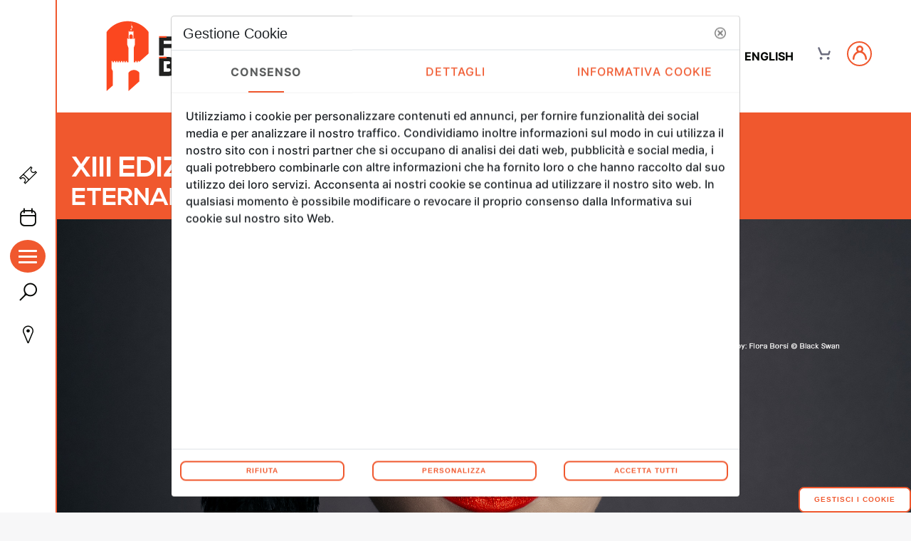

--- FILE ---
content_type: text/html;charset=UTF-8
request_url: https://www.florencebiennale.org/-/xiii-edizione-2021
body_size: 32152
content:




































		<!DOCTYPE html>




























































<html class="ltr" dir="ltr" lang="it-IT">

<head>
	<title>XIII EDIZIONE 2021 - FB - Florence Biennale</title>

	<meta content="initial-scale=1.0, width=device-width" name="viewport" />






































<meta content="text/html; charset=UTF-8" http-equiv="content-type" />









<meta content="XIII Edizione | 23 &#8211; 31 ottobre 2021ETERNAL FEMININE | ETERNAL CHANGE. Concepts of Femininity in Contemporary Art and Design L’edizione del 2021 della Florence Biennale è dedicata al tema multiforme e variegato della femminilità, indagato nelle sue molteplici sfaccettature a partire da due grandi linee direttive: la femminilità nella sua essenza immutabile e l’idea del mutamento perenne che caratterizza il mondo della femminilità e più in generale della contemporaneità. 463 artisti e designer da 71 paesi PREMIO “LORENZO IL MAGNIFICO” ALLA CARRIERA Michelangelo Pistoletto • Oliviero Toscani PREMIO “LEONARDO DA VINCI” ALLA CARRIERA Vivienne Westwood PREMIO “LORENZO IL MAGNIFICO” DEL PRESIDENTE Flora Borsi • Max Casacci • Sara Conforti • Teresa Mular • Andrea Roggi • Jim Tsinganos ALTRI GUEST OF HONOURADI Design Museum • LeDiesis • Fabio Novembre • Ercole Pignatelli, Giuliano Sangiorgi, Laura Zeni • Giovanni Ronzoni • Georden West" lang="it-IT" name="description" />


<link data-senna-track="permanent" href="/o/frontend-theme-font-awesome-web/css/main.css" rel="stylesheet" type="text/css" />
<script data-senna-track="permanent" src="/o/frontend-js-lodash-web/lodash/lodash.js" type="text/javascript"></script>
<script data-senna-track="permanent" src="/o/frontend-js-lodash-web/lodash/util.js" type="text/javascript"></script>
<script data-senna-track="permanent" src="/combo?browserId=chrome&minifierType=js&languageId=it_IT&b=7305&t=1768231096877&/o/frontend-js-jquery-web/jquery/jquery.min.js&/o/frontend-js-jquery-web/jquery/init.js&/o/frontend-js-jquery-web/jquery/ajax.js&/o/frontend-js-jquery-web/jquery/bootstrap.bundle.min.js&/o/frontend-js-jquery-web/jquery/collapsible_search.js&/o/frontend-js-jquery-web/jquery/fm.js&/o/frontend-js-jquery-web/jquery/form.js&/o/frontend-js-jquery-web/jquery/popper.min.js&/o/frontend-js-jquery-web/jquery/side_navigation.js" type="text/javascript"></script>
<link data-senna-track="temporary" href="https://www.florencebiennale.org/it/-/xiii-edizione-2021" rel="canonical" />
<link data-senna-track="temporary" href="https://www.florencebiennale.org/it/-/xiii-edizione-2021" hreflang="it-IT" rel="alternate" />
<link data-senna-track="temporary" href="https://www.florencebiennale.org/en/-/xiii-edition-2021" hreflang="en-US" rel="alternate" />
<link data-senna-track="temporary" href="https://www.florencebiennale.org/-/xiii-edizione-2021" hreflang="x-default" rel="alternate" />
<meta property="og:description" content="XIII Edizione | 23 – 31 ottobre 2021ETERNAL FEMININE | ETERNAL CHANGE. Concepts of Femininity in Contemporary Art and Design L’edizione del 2021 della Florence Biennale è dedicata al tema multiforme e variegato della femminilità, indagato nelle sue molteplici sfaccettature a partire da due grandi linee direttive: la femminilità nella sua essenza immutabile e l’idea del mutamento perenne che caratterizza il mondo della femminilità e più in generale della contemporaneità. 463 artisti e designer da 71 paesi PREMIO “LORENZO IL MAGNIFICO” ALLA CARRIERA Michelangelo Pistoletto • Oliviero Toscani PREMIO “LEONARDO DA VINCI” ALLA CARRIERA Vivienne Westwood PREMIO “LORENZO IL MAGNIFICO” DEL PRESIDENTE Flora Borsi • Max Casacci • Sara Conforti • Teresa Mular • Andrea Roggi • Jim Tsinganos ALTRI GUEST OF HONOURADI Design Museum • LeDiesis • Fabio Novembre • Ercole Pignatelli, Giuliano Sangiorgi, Laura Zeni • Giovanni Ronzoni • Georden West">
<meta property="og:locale" content="it_IT">
<meta property="og:locale:alternate" content="it_IT">
<meta property="og:locale:alternate" content="en_US">
<meta property="og:site_name" content="FB">
<meta property="og:title" content="XIII EDIZIONE 2021">
<meta property="og:type" content="website">
<meta property="og:url" content="https://www.florencebiennale.org/it/-/xiii-edizione-2021">
<meta property="og:image" content="https://www.florencebiennale.org/documents/37542/2151676/_R0A1398_small.jpg/a40c29e8-6723-732b-ce5c-e773d3cf21b4?version=1.0&t=1707384035441&imagePreview=1">

<meta property="og:image:type" content="image/jpeg">
<meta property="og:image:url" content="https://www.florencebiennale.org/documents/37542/2151676/_R0A1398_small.jpg/a40c29e8-6723-732b-ce5c-e773d3cf21b4?version=1.0&t=1707384035441&imagePreview=1">
<meta property="og:image:height" content="1333">
<meta property="og:image:width" content="2000">


<link href="https://www.florencebiennale.org/o/florence-biennale-theme/images/favicon.ico" rel="icon" />



<link class="lfr-css-file" data-senna-track="temporary" href="https://www.florencebiennale.org/o/florence-biennale-theme/css/clay.css?browserId=chrome&amp;themeId=florencebiennaletheme_WAR_florencebiennaletheme&amp;minifierType=css&amp;languageId=it_IT&amp;b=7305&amp;t=1668692310000" id="liferayAUICSS" rel="stylesheet" type="text/css" />



<link data-senna-track="temporary" href="/o/frontend-css-web/main.css?browserId=chrome&amp;themeId=florencebiennaletheme_WAR_florencebiennaletheme&amp;minifierType=css&amp;languageId=it_IT&amp;b=7305&amp;t=1653561283318" id="liferayPortalCSS" rel="stylesheet" type="text/css" />









	

	





	



	

		<link data-senna-track="temporary" href="/combo?browserId=chrome&amp;minifierType=&amp;themeId=florencebiennaletheme_WAR_florencebiennaletheme&amp;languageId=it_IT&amp;b=7305&amp;com_liferay_dynamic_data_mapping_form_web_portlet_DDMFormPortlet_INSTANCE__florence_biennale_contacts_:%2Fadmin%2Fcss%2Fmain.css&amp;com_liferay_product_navigation_product_menu_web_portlet_ProductMenuPortlet:%2Fcss%2Fmain.css&amp;com_liferay_site_navigation_menu_web_portlet_SiteNavigationMenuPortlet_INSTANCE__main_navigation_menu_:%2Fcss%2Fmain.css&amp;it_nextmind_liferay_cookie_interceptor_CookieInterceptorPortlet:%2Fcss%2Fmain.css&amp;t=1668699140000" id="5846b072" rel="stylesheet" type="text/css" />

	







<script data-senna-track="temporary" type="text/javascript">
	// <![CDATA[
		var Liferay = Liferay || {};

		Liferay.Browser = {
			acceptsGzip: function() {
				return true;
			},

			

			getMajorVersion: function() {
				return 131.0;
			},

			getRevision: function() {
				return '537.36';
			},
			getVersion: function() {
				return '131.0';
			},

			

			isAir: function() {
				return false;
			},
			isChrome: function() {
				return true;
			},
			isEdge: function() {
				return false;
			},
			isFirefox: function() {
				return false;
			},
			isGecko: function() {
				return true;
			},
			isIe: function() {
				return false;
			},
			isIphone: function() {
				return false;
			},
			isLinux: function() {
				return false;
			},
			isMac: function() {
				return true;
			},
			isMobile: function() {
				return false;
			},
			isMozilla: function() {
				return false;
			},
			isOpera: function() {
				return false;
			},
			isRtf: function() {
				return true;
			},
			isSafari: function() {
				return true;
			},
			isSun: function() {
				return false;
			},
			isWebKit: function() {
				return true;
			},
			isWindows: function() {
				return false;
			}
		};

		Liferay.Data = Liferay.Data || {};

		Liferay.Data.ICONS_INLINE_SVG = true;

		Liferay.Data.NAV_SELECTOR = '#navigation';

		Liferay.Data.NAV_SELECTOR_MOBILE = '#navigationCollapse';

		Liferay.Data.isCustomizationView = function() {
			return false;
		};

		Liferay.Data.notices = [
			

			
		];

		Liferay.PortletKeys = {
			DOCUMENT_LIBRARY: 'com_liferay_document_library_web_portlet_DLPortlet',
			DYNAMIC_DATA_MAPPING: 'com_liferay_dynamic_data_mapping_web_portlet_DDMPortlet',
			ITEM_SELECTOR: 'com_liferay_item_selector_web_portlet_ItemSelectorPortlet'
		};

		Liferay.PropsValues = {
			JAVASCRIPT_SINGLE_PAGE_APPLICATION_TIMEOUT: 0,
			NTLM_AUTH_ENABLED: false,
			UPLOAD_SERVLET_REQUEST_IMPL_MAX_SIZE: 104857600
		};

		Liferay.ThemeDisplay = {

			

			
				getLayoutId: function() {
					return '128';
				},

				

				getLayoutRelativeControlPanelURL: function() {
					return '/group/biennale/~/control_panel/manage';
				},

				getLayoutRelativeURL: function() {
					return '/it/-/xiii-edizione-2021';
				},
				getLayoutURL: function() {
					return 'https://www.florencebiennale.org/it/-/xiii-edizione-2021';
				},
				getParentLayoutId: function() {
					return '0';
				},
				isControlPanel: function() {
					return false;
				},
				isPrivateLayout: function() {
					return 'false';
				},
				isVirtualLayout: function() {
					return false;
				},
			

			getBCP47LanguageId: function() {
				return 'it-IT';
			},
			getCanonicalURL: function() {

				

				return 'https\x3a\x2f\x2fwww\x2eflorencebiennale\x2eorg\x2fit\x2f-\x2fxiii-edizione-2021';
			},
			getCDNBaseURL: function() {
				return 'https://www.florencebiennale.org';
			},
			getCDNDynamicResourcesHost: function() {
				return '';
			},
			getCDNHost: function() {
				return '';
			},
			getCompanyGroupId: function() {
				return '20123';
			},
			getCompanyId: function() {
				return '20097';
			},
			getDefaultLanguageId: function() {
				return 'it_IT';
			},
			getDoAsUserIdEncoded: function() {
				return '';
			},
			getLanguageId: function() {
				return 'it_IT';
			},
			getParentGroupId: function() {
				return '37542';
			},
			getPathContext: function() {
				return '';
			},
			getPathImage: function() {
				return '/image';
			},
			getPathJavaScript: function() {
				return '/o/frontend-js-web';
			},
			getPathMain: function() {
				return '/c';
			},
			getPathThemeImages: function() {
				return 'https://www.florencebiennale.org/o/florence-biennale-theme/images';
			},
			getPathThemeRoot: function() {
				return '/o/florence-biennale-theme';
			},
			getPlid: function() {
				return '139';
			},
			getPortalURL: function() {
				return 'https://www.florencebiennale.org';
			},
			getScopeGroupId: function() {
				return '37542';
			},
			getScopeGroupIdOrLiveGroupId: function() {
				return '37542';
			},
			getSessionId: function() {
				return '';
			},
			getSiteAdminURL: function() {
				return 'https://www.florencebiennale.org/group/biennale/~/control_panel/manage?p_p_lifecycle=0&p_p_state=maximized&p_p_mode=view';
			},
			getSiteGroupId: function() {
				return '37542';
			},
			getURLControlPanel: function() {
				return '/group/control_panel?refererPlid=139';
			},
			getURLHome: function() {
				return 'https\x3a\x2f\x2fwww\x2eflorencebiennale\x2eorg\x2fweb\x2fbiennale\x2f';
			},
			getUserEmailAddress: function() {
				return '';
			},
			getUserId: function() {
				return '20102';
			},
			getUserName: function() {
				return '';
			},
			isAddSessionIdToURL: function() {
				return false;
			},
			isImpersonated: function() {
				return false;
			},
			isSignedIn: function() {
				return false;
			},
			isStateExclusive: function() {
				return false;
			},
			isStateMaximized: function() {
				return false;
			},
			isStatePopUp: function() {
				return false;
			}
		};

		var themeDisplay = Liferay.ThemeDisplay;

		Liferay.AUI = {

			

			getAvailableLangPath: function() {
				return 'available_languages.jsp?browserId=chrome&themeId=florencebiennaletheme_WAR_florencebiennaletheme&colorSchemeId=01&minifierType=js&languageId=it_IT&b=7305&t=1768231080219';
			},
			getCombine: function() {
				return true;
			},
			getComboPath: function() {
				return '/combo/?browserId=chrome&minifierType=&languageId=it_IT&b=7305&t=1653561283898&';
			},
			getDateFormat: function() {
				return '%d/%m/%Y';
			},
			getEditorCKEditorPath: function() {
				return '/o/frontend-editor-ckeditor-web';
			},
			getFilter: function() {
				var filter = 'raw';

				
					
						filter = 'min';
					
					

				return filter;
			},
			getFilterConfig: function() {
				var instance = this;

				var filterConfig = null;

				if (!instance.getCombine()) {
					filterConfig = {
						replaceStr: '.js' + instance.getStaticResourceURLParams(),
						searchExp: '\\.js$'
					};
				}

				return filterConfig;
			},
			getJavaScriptRootPath: function() {
				return '/o/frontend-js-web';
			},
			getLangPath: function() {
				return 'aui_lang.jsp?browserId=chrome&themeId=florencebiennaletheme_WAR_florencebiennaletheme&colorSchemeId=01&minifierType=js&languageId=it_IT&b=7305&t=1653561283898';
			},
			getPortletRootPath: function() {
				return '/html/portlet';
			},
			getStaticResourceURLParams: function() {
				return '?browserId=chrome&minifierType=&languageId=it_IT&b=7305&t=1653561283898';
			}
		};

		Liferay.authToken = 'olyAHBxB';

		

		Liferay.currentURL = '\x2f-\x2fxiii-edizione-2021';
		Liferay.currentURLEncoded = '\x252F-\x252Fxiii-edizione-2021';
	// ]]>
</script>

<script src="/o/js_loader_config?t=1768231096840" type="text/javascript"></script>
<script data-senna-track="permanent" src="/combo?browserId=chrome&minifierType=js&languageId=it_IT&b=7305&t=1653561283898&/o/frontend-js-aui-web/aui/aui/aui.js&/o/frontend-js-aui-web/liferay/modules.js&/o/frontend-js-aui-web/liferay/aui_sandbox.js&/o/frontend-js-aui-web/aui/attribute-base/attribute-base.js&/o/frontend-js-aui-web/aui/attribute-complex/attribute-complex.js&/o/frontend-js-aui-web/aui/attribute-core/attribute-core.js&/o/frontend-js-aui-web/aui/attribute-observable/attribute-observable.js&/o/frontend-js-aui-web/aui/attribute-extras/attribute-extras.js&/o/frontend-js-aui-web/aui/event-custom-base/event-custom-base.js&/o/frontend-js-aui-web/aui/event-custom-complex/event-custom-complex.js&/o/frontend-js-aui-web/aui/oop/oop.js&/o/frontend-js-aui-web/aui/aui-base-lang/aui-base-lang.js&/o/frontend-js-aui-web/liferay/dependency.js&/o/frontend-js-aui-web/liferay/util.js&/o/frontend-js-web/loader/config.js&/o/frontend-js-web/loader/loader.js&/o/frontend-js-web/liferay/dom_task_runner.js&/o/frontend-js-web/liferay/events.js&/o/frontend-js-web/liferay/lazy_load.js&/o/frontend-js-web/liferay/liferay.js&/o/frontend-js-web/liferay/global.bundle.js&/o/frontend-js-web/liferay/portlet.js&/o/frontend-js-web/liferay/workflow.js" type="text/javascript"></script>




	

	<script data-senna-track="temporary" src="/o/js_bundle_config?t=1768231116262" type="text/javascript"></script>


<script data-senna-track="temporary" type="text/javascript">
	// <![CDATA[
		
			
				
		

		

		
	// ]]>
</script>





	
		

			

			
		
		



	
		

			

			
		
	












	

	





	



	

		<script data-senna-track="temporary" src="/combo?browserId=chrome&amp;minifierType=&amp;themeId=florencebiennaletheme_WAR_florencebiennaletheme&amp;languageId=it_IT&amp;b=7305&amp;it_nextmind_liferay_cookie_interceptor_CookieInterceptorPortlet:%2Fjs%2Fcookie_utils.js&amp;it_nextmind_liferay_cookie_interceptor_CookieInterceptorPortlet:%2Fjs%2Fpoller.js&amp;it_nextmind_liferay_cookie_interceptor_CookieInterceptorPortlet:%2Fjs%2Fmain.js&amp;t=1668699140000" type="text/javascript"></script>

	









	
	










<link class="lfr-css-file" data-senna-track="temporary" href="https://www.florencebiennale.org/o/florence-biennale-theme/css/main.css?browserId=chrome&amp;themeId=florencebiennaletheme_WAR_florencebiennaletheme&amp;minifierType=css&amp;languageId=it_IT&amp;b=7305&amp;t=1668692310000" id="liferayThemeCSS" rel="stylesheet" type="text/css" />




	<style data-senna-track="temporary" type="text/css">
		@media screen and (max-width: 768px) {
    .fb-subheader-nav {
        display: block;
    }
    .fb-subheader-nav .navigation_list {
        -webkit-box-orient: vertical;
        -webkit-box-direction: normal;
            -ms-flex-direction: column;
                flex-direction: column;
    }
    .fb-subheader-nav .navigation_list .navigation-item {
        border-bottom: solid 1px white;
    }
    .fb-subheader-nav .navigation_list .navigation-item:last-child {
        border-bottom: none;
    }
    .fb-subheader-nav .navigation_list .navigation-item .navigation-link {
        font-size: 14px;
    }

}
	</style>





	<style data-senna-track="temporary" type="text/css">

		

			

		

			

		

			

		

			

		

			

		

			

		

			

		

			

		

			

		

	</style>


<link href="/o/commerce-frontend-js/styles/main.css" rel="stylesheet" type="text/css" /><style data-senna-track="temporary" type="text/css">
</style>
<script type="text/javascript">
// <![CDATA[
Liferay.SPA = Liferay.SPA || {};
Liferay.SPA.cacheExpirationTime = -1;
Liferay.SPA.clearScreensCache = true;
Liferay.SPA.debugEnabled = false;
Liferay.SPA.excludedPaths = ["/c/document_library","/documents","/image"];
Liferay.SPA.loginRedirect = '';
Liferay.SPA.navigationExceptionSelectors = ':not([target="_blank"]):not([data-senna-off]):not([data-resource-href]):not([data-cke-saved-href]):not([data-cke-saved-href])';
Liferay.SPA.requestTimeout = 0;
Liferay.SPA.userNotification = {
	message: 'Sembra che la richiesta stia impiegando più del previsto.',
	timeout: 30000,
	title: 'Oops'
};
// ]]>
</script><script type="text/javascript">
// <![CDATA[
Liferay.Loader.require('frontend-js-spa-web@4.0.17/liferay/init.es', function(frontendJsSpaWeb4017LiferayInitEs) {
try {
(function() {
var frontendJsSpaWebLiferayInitEs = frontendJsSpaWeb4017LiferayInitEs;
frontendJsSpaWebLiferayInitEs.default.init(
	function(app) {
		app.setPortletsBlacklist({"com_liferay_site_navigation_directory_web_portlet_SitesDirectoryPortlet":true,"com_liferay_nested_portlets_web_portlet_NestedPortletsPortlet":true,"com_liferay_login_web_portlet_LoginPortlet":true,"com_liferay_login_web_portlet_FastLoginPortlet":true});
		app.setValidStatusCodes([221,490,494,499,491,492,493,495,220]);
	}
);
})();
} catch (err) {
	console.error(err);
}
});
// ]]>
</script>



















<script data-senna-track="temporary" type="text/javascript">
	if (window.Analytics) {
		window._com_liferay_document_library_analytics_isViewFileEntry = false;
	}
</script>













<script type="text/javascript">
// <![CDATA[
Liferay.on(
	'ddmFieldBlur', function(event) {
		if (window.Analytics) {
			Analytics.send(
				'fieldBlurred',
				'Form',
				{
					fieldName: event.fieldName,
					focusDuration: event.focusDuration,
					formId: event.formId,
					page: event.page
				}
			);
		}
	}
);

Liferay.on(
	'ddmFieldFocus', function(event) {
		if (window.Analytics) {
			Analytics.send(
				'fieldFocused',
				'Form',
				{
					fieldName: event.fieldName,
					formId: event.formId,
					page: event.page
				}
			);
		}
	}
);

Liferay.on(
	'ddmFormPageShow', function(event) {
		if (window.Analytics) {
			Analytics.send(
				'pageViewed',
				'Form',
				{
					formId: event.formId,
					page: event.page,
					title: event.title
				}
			);
		}
	}
);

Liferay.on(
	'ddmFormSubmit', function(event) {
		if (window.Analytics) {
			Analytics.send(
				'formSubmitted',
				'Form',
				{
					formId: event.formId
				}
			);
		}
	}
);

Liferay.on(
	'ddmFormView', function(event) {
		if (window.Analytics) {
			Analytics.send(
				'formViewed',
				'Form',
				{
					formId: event.formId,
					title: event.title
				}
			);
		}
	}
);
// ]]>
</script>

</head>

<body class="chrome controls-visible  yui3-skin-sam signed-out public-page site">


















































	<nav class="quick-access-nav" id="usgf_quickAccessNav">
		<h1 class="hide-accessible">Navigazione</h1>

		<ul>
			
				<li><a href="#main-content">Salta al contenuto</a></li>
			

			

		</ul>
	</nav>

















































































<div class="florence-biennale-theme minium-frame" id="wrapper">

<header id="fb-header" class="right-content" role="banner">
	<div class="fb-header-container">

		<div class="fb-main-logo">
			<h1 class="fb-site-name"> 
				<span >FB</span>
				<a class="logo custom-logo container-logo" href="https://www.florencebiennale.org" title="Vai a FB">
					<figure class="logo-figure">
						<img alt="FB" src="/image/layout_set_logo?img_id=4176469&amp;t=1768231139371" />
					</figure>
				</a>
			</h1>
		</div>
		
		<div class="fb-header-right">
			<div class="fb-language">
				<div class="language-selector">








































	

	<div class="portlet-boundary portlet-boundary_com_liferay_site_navigation_language_web_portlet_SiteNavigationLanguagePortlet_  portlet-static portlet-static-end portlet-barebone portlet-language " id="p_p_id_com_liferay_site_navigation_language_web_portlet_SiteNavigationLanguagePortlet_">
		<span id="p_com_liferay_site_navigation_language_web_portlet_SiteNavigationLanguagePortlet"></span>




	

	
		
			






































	
		
<section class="portlet" id="portlet_com_liferay_site_navigation_language_web_portlet_SiteNavigationLanguagePortlet">


	<div class="portlet-content">

		<div class="autofit-float autofit-row portlet-header">
			<div class="autofit-col autofit-col-expand">
				<h2 class="portlet-title-text">Selettore lingua</h2>
			</div>

			<div class="autofit-col autofit-col-end">
				<div class="autofit-section">
				</div>
			</div>
		</div>

		
			<div class=" portlet-content-container">
				


	<div class="portlet-body">



	
		
			
				
					



















































	

				

				
					
						


	

		



































































	

	<style>
	.language-entry-long-text {
		display: inline-block;
		padding: 0 0.5em;
	}
</style>

<span class="language-entry-long-text" lang="it-IT" >italiano</span><a href="/c/portal/update_language?p_l_id=139&amp;redirect=%2F-%2Fxiii-edizione-2021&amp;languageId=en_US" class="language-entry-long-text" lang="en-US" >english</a>


	
	
					
				
			
		
	
	


	</div>

			</div>
		
	</div>
</section>
	

		
		







	</div>




				</div>
			</div>

            <div class="fb-header-icon-cart" id="fb-cart-opener">
                <div class="commerce-topbar minium-topbar">












<div class="cart-root" id="vpth___cart"></div>

<div id="search-bar"><form class="commerce-search" data-onsubmit="_handleSubmit"><div class="commerce-search__input"><input autocomplete="off" data-onkeydown="_handleKeyDown" data-onkeyup="_handleKeyUp" name="queryString" placeholder="Cerca" ref="searchInput" type="text" value=""></div><button class="commerce-search__button is-ninja" data-onclick="_handleResetQuery" type="button"><svg class="lexicon-icon lexicon-icon-times" focusable="false" role="presentation"><use xlink:href="https://www.florencebiennale.org/o/florence-biennale-theme/images/icons.svg#times"/></svg></button></form></div>                </div>
            </div>            
			
			<div class="fb-user-container">
					<a class="fb-user-link fb-user-link--login" href="/c/portal/login">
						<svg class="lexicon-icon lexicon-icon-user" viewBox="0 0 512 512">
							<path class="lexicon-icon-outline" d="M438.4746,277.9082c-23.4189-26.7637-50.791-47.8257-81.3574-62.6011c-1.773-0.8571-3.5547-1.6818-5.34-2.492
							C371.8131,190.2154,384,160.5065,384,128C384,57.4204,326.5791,0,256,0c-70.5796,0-128,57.4204-128,128
							c0,32.5064,12.1868,62.2153,32.2226,84.8151c-1.7855,0.8102-3.5671,1.6349-5.3403,2.4921
							c-30.5659,14.7754-57.938,35.8374-81.3569,62.6011C26.1118,332.0957,0,403.8662,0,480c0,17.6729,14.3271,32,32,32s32-14.3271,32-32
							c0-123.5137,86.1309-224,192-224s192,100.4863,192,224c0,17.6729,14.3271,32,32,32s32-14.3271,32-32
							C512,403.8662,485.8877,332.0957,438.4746,277.9082z M192,128c0-35.2896,28.7104-64,64-64c35.29,0,64,28.7104,64,64s-28.71,64-64,64
							C220.7104,192,192,163.2896,192,128z"></path>
						</svg>
					</a>
			</div>
		</div>

	</div>
</header> 
	
	<section id="content">
		<h2 class="hide-accessible" role="heading" aria-level="1">XIII EDIZIONE 2021 - FB</h2>
		<div class="site-content">

			<div class="sidebar-menu">
<div class="sidebar-container">
	<div class="icons-wrapper">
		<div class="sidebar-element">
            			<a class="sidebar-link" href="https://www.florencebiennale.org/tariffe-e-ingresso-mostra" data-toggle="tooltip" data-placement="right" title='Shop e Biglietti'>
				<i class="icom-icona_biglietto"></i>
			</a>
		</div>
		<div class="sidebar-element">
			<a class="sidebar-link" href="https://www.florencebiennale.org/calendario-2025" data-toggle="tooltip" data-placement="right" title='Calendario'>
				<i class="icom-icona_calendario"></i>
			</a>
		</div>		
	</div>

	<div class="hamburger-container" id="hamburger-button">
	    <div id="hamburger">
	        <span></span>
	        <span></span>
	        <span></span>
	        <span></span>
	    </div>
	</div>
	
	<div class="icons-wrapper">
        <div class="sidebar-element">
            <div data-popup="search-layer" class="container-icon-search" data-toggle="tooltip" data-placement="right" title='Cerca'>
                <span class="sidebar-link" id="open-search" data-popup="search-layer" >
                    <i class="icom-icona_cerca"></i>
                </span>
            </div>
        </div>
		<div class="sidebar-element sidebar-element-contatti">			
			<a class="sidebar-link" href="https://www.florencebiennale.org/contatti" data-toggle="tooltip" data-placement="right" title='Contatti'>
				<i class="icom-icona_posizione"></i>
			</a>
		</div>		
	</div>
</div>			</div>

<div class="mega-menu" id="mega-menu">
	<div class="mega-menu-container">
		<div class="fb-main-logo mega-menu--header">
			<a class="logo custom-logo container-logo" href="https://www.florencebiennale.org" title="Vai a FB">
				<figure class="logo-figure">
					<img alt="" src="/image/layout_set_logo?img_id=4176469&amp;t=1768231139371" />
				</figure>
			</a>
			<div class="fb-language">
				<div class="language-selector">








































	

	<div class="portlet-boundary portlet-boundary_com_liferay_site_navigation_language_web_portlet_SiteNavigationLanguagePortlet_  portlet-static portlet-static-end portlet-barebone portlet-language " id="p_p_id_com_liferay_site_navigation_language_web_portlet_SiteNavigationLanguagePortlet_">
		<span id="p_com_liferay_site_navigation_language_web_portlet_SiteNavigationLanguagePortlet"></span>




	

	
		
			






































	
		
<section class="portlet" id="portlet_com_liferay_site_navigation_language_web_portlet_SiteNavigationLanguagePortlet">


	<div class="portlet-content">

		<div class="autofit-float autofit-row portlet-header">
			<div class="autofit-col autofit-col-expand">
				<h2 class="portlet-title-text">Selettore lingua</h2>
			</div>

			<div class="autofit-col autofit-col-end">
				<div class="autofit-section">
				</div>
			</div>
		</div>

		
			<div class=" portlet-content-container">
				


	<div class="portlet-body">



	
		
			
				
					



















































	

				

				
					
						


	

		



































































	

	<style>
	.language-entry-long-text {
		display: inline-block;
		padding: 0 0.5em;
	}
</style>

<span class="language-entry-long-text" lang="it-IT" >italiano</span><a href="/c/portal/update_language?p_l_id=139&amp;redirect=%2F-%2Fxiii-edizione-2021&amp;languageId=en_US" class="language-entry-long-text" lang="en-US" >english</a>


	
	
					
				
			
		
	
	


	</div>

			</div>
		
	</div>
</section>
	

		
		







	</div>




				</div>
			</div>
		</div>
		<div class="mega-menu--content">
			<div class="mega-menu--left-col">


















<div class="journal-content-article " data-analytics-asset-id="328436" data-analytics-asset-title="Mega menu info mostra Aggiornato" data-analytics-asset-type="web-content">
	

	<div class="mega-menu-info">
    <div class="info-title">
        <h2>FLORENCE BIENNALE</h2>
        <h2>18 - 26 OTTOBRE, 2025</h2>
    </div>
    <div class="info-address">
        <p>Fortezza da Basso <br /> Viale Filippo Strozzi 1, Firenze FI</p>
    </div>   
    <p class="info-opening">Apertura al pubblico sabato 18<span>Ore 14</span></p>
    <h4 class="info-opening--title">Apertura segreteria organizzativa:</h4>
        <div class="info-schedule">
            <ul>
        	    <li class="info-single-day">
        		    Dal Lunedì al Venerdì<span>09:00 – 17:00</span>
        		</li>
        	    <li class="info-single-day">
        		    Sabato e Domenica<span>Chiuso</span>
        		</li>
        	</ul>
        </div>
    <div class="ticket-link">
        
        <button onclick="location.href='/tariffe-e-ingresso-mostra'" type="button">
            Biglietti
        </button>
    </div>
</div>
</div>



				
				<div class="mega-menu--ask-for-info">
					<a class="mega-menu--button" href="https://www.florencebiennale.org/contatti">Richiedi Info</a>
				</div>
<!-- 				<div class="fb-language">
					<div class="language-selector">








































	

	<div class="portlet-boundary portlet-boundary_com_liferay_site_navigation_language_web_portlet_SiteNavigationLanguagePortlet_  portlet-static portlet-static-end portlet-barebone portlet-language " id="p_p_id_com_liferay_site_navigation_language_web_portlet_SiteNavigationLanguagePortlet_">
		<span id="p_com_liferay_site_navigation_language_web_portlet_SiteNavigationLanguagePortlet"></span>




	

	
		
			






































	
		
<section class="portlet" id="portlet_com_liferay_site_navigation_language_web_portlet_SiteNavigationLanguagePortlet">


	<div class="portlet-content">

		<div class="autofit-float autofit-row portlet-header">
			<div class="autofit-col autofit-col-expand">
				<h2 class="portlet-title-text">Selettore lingua</h2>
			</div>

			<div class="autofit-col autofit-col-end">
				<div class="autofit-section">
				</div>
			</div>
		</div>

		
			<div class=" portlet-content-container">
				


	<div class="portlet-body">



	
		
			
				
					



















































	

				

				
					
						


	

		



































































	

	<style>
	.language-entry-long-text {
		display: inline-block;
		padding: 0 0.5em;
	}
</style>

<span class="language-entry-long-text" lang="it-IT" >italiano</span><a href="/c/portal/update_language?p_l_id=139&amp;redirect=%2F-%2Fxiii-edizione-2021&amp;languageId=en_US" class="language-entry-long-text" lang="en-US" >english</a>


	
	
					
				
			
		
	
	


	</div>

			</div>
		
	</div>
</section>
	

		
		







	</div>




					</div>
				</div> -->
			</div>
			<div class="mega-menu--right-col">
				<nav class="sort-pages modify-pages main-menu" id="navigation" role="navigation">
				    
					








































	

	<div class="portlet-boundary portlet-boundary_com_liferay_site_navigation_menu_web_portlet_SiteNavigationMenuPortlet_  portlet-static portlet-static-end portlet-barebone portlet-navigation " id="p_p_id_com_liferay_site_navigation_menu_web_portlet_SiteNavigationMenuPortlet_INSTANCE__main_navigation_menu__">
		<span id="p_com_liferay_site_navigation_menu_web_portlet_SiteNavigationMenuPortlet_INSTANCE__main_navigation_menu_"></span>




	

	
		
			






































	
		
<section class="portlet" id="portlet_com_liferay_site_navigation_menu_web_portlet_SiteNavigationMenuPortlet_INSTANCE__main_navigation_menu_">


	<div class="portlet-content">

		<div class="autofit-float autofit-row portlet-header">
			<div class="autofit-col autofit-col-expand">
				<h2 class="portlet-title-text">Menù di navigazione</h2>
			</div>

			<div class="autofit-col autofit-col-end">
				<div class="autofit-section">
				</div>
			</div>
		</div>

		
			<div class=" portlet-content-container">
				


	<div class="portlet-body">



	
		
			
				
					



















































	

				

				
					
						


	

		




















	

		

		
			
				
	<div aria-label="Pagine Sito" class="list-menu">
		<ul class="layouts level-1">



				<li class="lfr-nav-item open">
						<a class="lfr-nav-item open" href="https://www.florencebiennale.org/la-storia" >LA BIENNALE</a>

		<ul class="layouts level-2">



				<li class="lfr-nav-item open">
						<a class="lfr-nav-item open" href="https://www.florencebiennale.org/giuria-internazionale-2025" >Giuria Internazionale 2025</a>

				</li>



				<li class="lfr-nav-item open">
						<a class="lfr-nav-item open" href="https://www.florencebiennale.org/comitato-curatoriale" >Comitato Curatoriale</a>

				</li>



				<li class="lfr-nav-item open">
						<a class="lfr-nav-item open" href="https://www.florencebiennale.org/comitato-di-selezione-2025" >Comitato di Selezione 2025</a>

				</li>



				<li class="lfr-nav-item open">
						<a class="lfr-nav-item open" href="https://www.florencebiennale.org/organizzazione" >Organizzazione</a>

				</li>



				<li class="lfr-nav-item open">
						<a class="lfr-nav-item open" href="https://www.florencebiennale.org/premi" >Premi</a>

				</li>



				<li class="lfr-nav-item open">
						<a class="lfr-nav-item open" href="https://www.florencebiennale.org/contatti" >Contatti</a>

				</li>
		</ul>
				</li>



				<li class="lfr-nav-item open">
						<a class="lfr-nav-item open" href="https://www.florencebiennale.org/theme-2025" >XV EDIZIONE 2025</a>

		<ul class="layouts level-2">



				<li class="lfr-nav-item open">
						<a class="lfr-nav-item open" href="https://www.florencebiennale.org/tema-2025" >Tema 2025</a>

				</li>



				<li class="lfr-nav-item open">
						<a class="lfr-nav-item open" href="https://www.florencebiennale.org/premiati-alla-carriera-2025" >Premiati alla Carriera 2025</a>

				</li>



				<li class="lfr-nav-item open">
						<a class="lfr-nav-item open" href="https://www.florencebiennale.org/ospiti-d-onore-e-progetti-speciali-2025" >Ospiti d&#39;onore e Progetti speciali 2025</a>

				</li>



				<li class="lfr-nav-item open">
						<a class="lfr-nav-item open" href="https://www.florencebiennale.org/artisti-e-designer-partecipanti-2025" >Artisti e Designer partecipanti 2025</a>

				</li>



				<li class="lfr-nav-item open">
						<a class="lfr-nav-item open" href="https://www.florencebiennale.org/artisti-e-designer-premiati-2025" >Artisti e Designer Premiati 2025</a>

				</li>



				<li class="lfr-nav-item open">
						<a class="lfr-nav-item open" href="https://www.florencebiennale.org/sponsor-e-partner-2025" >Sponsor e Partner 2025</a>

				</li>
		</ul>
				</li>



				<li class="lfr-nav-item open">
						<a class="lfr-nav-item open" href="https://www.florencebiennale.org/web/biennale/espositori" >ESPOSITORI</a>

		<ul class="layouts level-2">



				<li class="lfr-nav-item open">
						<a class="lfr-nav-item open" href="https://www.florencebiennale.org/invia-candidatura" >Invia candidatura</a>

				</li>



				<li class="lfr-nav-item open">
						<a class="lfr-nav-item open" href="https://www.florencebiennale.org/come-partecipare1" >Come partecipare</a>

				</li>



				<li class="lfr-nav-item open">
						<a class="lfr-nav-item open" href="https://www.florencebiennale.org/come-arrivare" >Come arrivare</a>

				</li>



				<li class="lfr-nav-item open">
						<a class="lfr-nav-item open" href="https://www.florencebiennale.org/hotel-convenzionati-2025" >Hotel Convenzionati 2025</a>

				</li>



				<li class="lfr-nav-item open">
						<a class="lfr-nav-item open" href="https://www.florencebiennale.org/faq" >FAQ</a>

				</li>
		</ul>
				</li>



				<li class="lfr-nav-item open">
						<a class="lfr-nav-item open" href="https://www.florencebiennale.org/tariffe-e-ingresso-mostra" >VISITATORI</a>

		<ul class="layouts level-2">



				<li class="lfr-nav-item open">
						<a class="lfr-nav-item open" href="https://www.florencebiennale.org/calendario-2025" >Programma</a>

				</li>



				<li class="lfr-nav-item open">
						<a class="lfr-nav-item open" href="https://www.florencebiennale.org/tariffe-e-ingresso-mostra" >Orari e biglietti</a>

				</li>



				<li class="lfr-nav-item open">
						<a class="lfr-nav-item open" href="https://www.florencebiennale.org/come-arrivare" >Come arrivare</a>

				</li>



				<li class="lfr-nav-item open">
						<a class="lfr-nav-item open" href="https://booking.destinationflorence.com/it/" >Dove dormire</a>

				</li>
		</ul>
				</li>



				<li class="lfr-nav-item open">
						<a class="lfr-nav-item open" href="https://www.florencebiennale.org/xiv-edition-2023" >XIV EDIZIONE 2023</a>

		<ul class="layouts level-2">



				<li class="lfr-nav-item open">
						<a class="lfr-nav-item open" href="https://www.florencebiennale.org/theme-2023" >Tema 2023</a>

				</li>



				<li class="lfr-nav-item open">
						<a class="lfr-nav-item open" href="https://www.florencebiennale.org/premiati-alla-carriera-2023" >Premiati alla Carriera 2023</a>

				</li>



				<li class="lfr-nav-item open">
						<a class="lfr-nav-item open" href="https://www.florencebiennale.org/ospiti-d-onore-e-progetti-speciali-2023" >Ospiti d&#39;onore e Progetti speciali 2023</a>

				</li>



				<li class="lfr-nav-item open">
						<a class="lfr-nav-item open" href="https://www.florencebiennale.org/participating-artists-and-designers-2023" >Artisti e Designer partecipanti 2023</a>

				</li>



				<li class="lfr-nav-item open">
						<a class="lfr-nav-item open" href="https://www.florencebiennale.org/artisti-e-designer-premiati-2023" >Artisti e Designer premiati 2023</a>

				</li>



				<li class="lfr-nav-item open">
						<a class="lfr-nav-item open" href="https://www.florencebiennale.org/sponsor-e-partner-2023" >Sponsor e Partner 2023</a>

				</li>
		</ul>
				</li>



				<li class="lfr-nav-item open">
						<a class="lfr-nav-item open" href="https://www.florencebiennale.org/media" >Area Media</a>

		<ul class="layouts level-2">



				<li class="lfr-nav-item open">
						<a class="lfr-nav-item open" href="https://www.florencebiennale.org/media" >Accrediti Media</a>

				</li>



				<li class="lfr-nav-item open">
						<a class="lfr-nav-item open" href="https://www.florencebiennale.org/news-list" >News</a>

				</li>



				<li class="lfr-nav-item open">
						<a class="lfr-nav-item open" href="https://www.florencebiennale.org/rassegna-stampa-2025" >Rassegna Stampa 2025</a>

				</li>



				<li class="lfr-nav-item open">
						<a class="lfr-nav-item open" href="https://www.florencebiennale.org/rassegna-stampa-2023" >Rassegna stampa 2023</a>

				</li>



				<li class="lfr-nav-item open">
						<a class="lfr-nav-item open" href="https://www.florencebiennale.org/rassegna-stampa-2021" >Rassegna stampa 2021</a>

				</li>
		</ul>
				</li>



				<li class="lfr-nav-item open">
						<a class="lfr-nav-item open" href="https://www.florencebiennale.org/archivio" >Archivio Storico</a>

		<ul class="layouts level-2">



				<li class="lfr-nav-item open">
						<a class="lfr-nav-item open" href="https://www.florencebiennale.org/-/xiv-edition-2023" >XIV Edizione 2023</a>

				</li>



				<li class="lfr-nav-item open">
						<a class="lfr-nav-item open" href="https://www.florencebiennale.org/-/xiii-edition-2021" >XIII Edizione 2021</a>

				</li>



				<li class="lfr-nav-item open">
						<a class="lfr-nav-item open" href="https://www.florencebiennale.org/archivio" >Passate edizioni</a>

				</li>



				<li class="lfr-nav-item open">
						<a class="lfr-nav-item open" href="https://www.florencebiennale.org/artisti-e-designer-partecipanti" >Artisti e Designer partecipanti</a>

				</li>



				<li class="lfr-nav-item open">
						<a class="lfr-nav-item open" href="https://www.florencebiennale.org/artisti-e-designer-premiati" >Artisti e Designer premiati</a>

				</li>
		</ul>
				</li>



				<li class="lfr-nav-item open">
						<a class="lfr-nav-item open" href="https://www.florencebiennale.org/gallery-list" >Gallery</a>

		<ul class="layouts level-2">



				<li class="lfr-nav-item open">
						<a class="lfr-nav-item open" href="https://www.florencebiennale.org/gallery-2025" >Foto e Video Gallery 2025</a>

				</li>



				<li class="lfr-nav-item open">
						<a class="lfr-nav-item open" href="https://www.florencebiennale.org/gallery-2023" >Foto e Video Gallery 2023</a>

				</li>



				<li class="lfr-nav-item open">
						<a class="lfr-nav-item open" href="https://www.florencebiennale.org/foto-e-video-gallery-2021" >Foto e Video Gallery 2021</a>

				</li>



				<li class="lfr-nav-item open">
						<a class="lfr-nav-item open" href="https://www.florencebiennale.org/gallery-list" >Tutte le Gallery</a>

				</li>
		</ul>
				</li>
		</ul>
	</div>

			
			
		
	
	
	
	


	
	
					
				
			
		
	
	


	</div>

			</div>
		
	</div>
</section>
	

		
		







	</div>




				</nav>
			</div>
		</div>
		<div class="mega-menu--bottom">
<!-- 		
			<div class="mega-menu--art-design">
				<div class="art-design-link">
					<a class="art-section-link" href="#">Arte</a>
				</div>
				<div class="art-design-divider"></div>
				<div class="art-design-link">
					<a class="design-section-link" href="#">Design</a>
				</div>			
			</div>
-->
			<div class="mega-menu--footer">
				<div class="mega-menu--footer-container">
					<nav class="sort-pages modify-pages main-menu" id="footer-navigation" role="navigation">
					    
						








































	

	<div class="portlet-boundary portlet-boundary_com_liferay_site_navigation_menu_web_portlet_SiteNavigationMenuPortlet_  portlet-static portlet-static-end portlet-barebone portlet-navigation " id="p_p_id_com_liferay_site_navigation_menu_web_portlet_SiteNavigationMenuPortlet_INSTANCE__social_navigation_menu__">
		<span id="p_com_liferay_site_navigation_menu_web_portlet_SiteNavigationMenuPortlet_INSTANCE__social_navigation_menu_"></span>




	

	
		
			






































	
		
<section class="portlet" id="portlet_com_liferay_site_navigation_menu_web_portlet_SiteNavigationMenuPortlet_INSTANCE__social_navigation_menu_">


	<div class="portlet-content">

		<div class="autofit-float autofit-row portlet-header">
			<div class="autofit-col autofit-col-expand">
				<h2 class="portlet-title-text">Menù di navigazione</h2>
			</div>

			<div class="autofit-col autofit-col-end">
				<div class="autofit-section">
				</div>
			</div>
		</div>

		
			<div class=" portlet-content-container">
				


	<div class="portlet-body">



	
		
			
				
					



















































	

				

				
					
						


	

		




















	

		

		
			
				
	<div aria-label="Pagine Sito" class="list-menu">
		<ul class="layouts level-1">



				<li class="lfr-nav-item open">
						<a class="lfr-nav-item open" href="https://www.florencebiennale.org/arte-studio" >Arte Studio</a>

				</li>



				<li class="lfr-nav-item open">
						<a class="lfr-nav-item open" href="https://www.florencebiennale.org/documents/37542/186987/Relazione+Impatto+2024-2025.pdf/418188b5-1d7e-a1fe-e91b-0cb83fec7e6c?t=1753453529431" >Bilancio Sostenibilità 2024</a>

				</li>



				<li class="lfr-nav-item open">
						<a class="lfr-nav-item open" href="https://www.florencebiennale.org/cookie-policy" >Cookie policy</a>

				</li>



				<li class="lfr-nav-item open">
						<a class="lfr-nav-item open" href="https://www.florencebiennale.org/privacy-policy" >Privacy policy</a>

				</li>



				<li class="lfr-nav-item open">
						<a class="lfr-nav-item open" href="https://www.florencebiennale.org/trasparenza" >Trasparenza</a>

				</li>
		</ul>
	</div>

			
			
		
	
	
	
	


	
	
					
				
			
		
	
	


	</div>

			</div>
		
	</div>
</section>
	

		
		







	</div>




					</nav>
					
	                <div class="container-social-menu">
	                    <ul class="social-menu--nav">
	                            <li class="social-menu--item">
	                                <a href="https://www.facebook.com/FlorenceBiennale2023" class="social-menu--link facebook" rel="noopener" target="_blank"><span class="icom-icona_facebook" aria-hidden="true"></span></a>
	                            </li>
	                            <li class="social-menu--item">
	                                <a href="https://www.instagram.com/florencebiennale/?hl=it" class="social-menu--link instagram" rel="noopener" target="_blank"><span class="icom-icona_instagram" aria-hidden="true"></span></a>
	                            </li>
	                            <li class="social-menu--item">
	                                <a href="https://www.youtube.com/channel/UChuO0x9KKi2q0aKtobhcd_A" class="social-menu--link youtube" rel="noopener" target="_blank"><span class="icom-icona_youtube" aria-hidden="true"></span></a>
	                            </li>
	                            <li class="social-menu--item">
	                                <a href="https://twitter.com/flrbiennale" class="social-menu--link twitter" rel="noopener" target="_blank"><span class="icom-icona_twitter" aria-hidden="true"></span></a>
	                            </li>
	                            <li class="social-menu--item">
	                                <a href="https://it.linkedin.com/company/florence-biennale" class="social-menu--link linkedin" rel="noopener" target="_blank"><span class="icom-icona_linkedin" aria-hidden="true"></span></a>
	                            </li>
	                    </ul>
	                </div>
	                
				</div>			
			</div>
		</div>
	</div>
</div>
			
			<div class="right-content">
				<div class="main-content">





















































	
	

		

		
			
		

		
			
			
				<div class="layout-content portlet-layout" id="main-content" role="main">
					





























	

	<div class="">

				

				<div class=" mb-lg-0 ml-lg-0 mr-lg-0 mt-lg-0 pb-lg-0 pl-lg-0 pr-lg-0 pt-lg-0" style="box-sizing: border-box;border-style: solid; border-width: 0px;opacity: 1.0;">
					<div id="fragment-4-vdyz" > <div class="fb-news-display-page fb-previous-edition">
	<div class="fb-news-display-page--content">
		<div class="portlet">







































	

	<div class="portlet-boundary portlet-boundary_customwidgettemplate_  portlet-static portlet-static-end portlet-barebone  " id="p_p_id_customwidgettemplate_INSTANCE_vdyznewscontent_">
		<span id="p_customwidgettemplate_INSTANCE_vdyznewscontent"></span>




	

	
		
			






































	
		
<section class="portlet" id="portlet_customwidgettemplate_INSTANCE_vdyznewscontent">

	<div class="portlet-content">

		<div class="autofit-float autofit-row portlet-header">
			<div class="autofit-col autofit-col-expand">
				<h2 class="portlet-title-text">CustomWidgetTemplate</h2>
			</div>

			<div class="autofit-col autofit-col-end">
				<div class="autofit-section">
				</div>
			</div>
		</div>

		
			<div class=" portlet-content-container">
				


	<div class="portlet-body">



	
		
			
				
					



















































	

				

				
					
						


	

		





























		

















<div class="journal-content-article " data-analytics-asset-id="982322" data-analytics-asset-title="XIII EDIZIONE 2021" data-analytics-asset-type="web-content">
	

	<div class="fb-full-news fb-inner-page">
	<div class="fb-subheader">
		<div class="fb-container-md">
			<h2>XIII EDIZIONE 2021<br><span>ETERNAL FEMININE | ETERNAL CHANGE</span></h2>
		</div>
	</div>

		<div class="fb-full-news--poster" style="background-image: url('/documents/37542/0/New+Header+Theme.jpg/6cdaa830-db58-06bd-af2c-08d70bcdb1cd?t=1634027404255')" title="XIII Florence Biennale 2021">
		</div>
	<div class="fb-full-news--container fb-container-small">
			<div class="fb-full-news--content">
					<div class="fb-full-news--paragraph">
						<div class="fb-inner--left-col">
							<h4 class="fb-full-news--paragraph-title">
								Eterno femminino ed eterno cambiamento
							</h4>
						</div>
						<div class="fb-inner--right-col">
							<p>Con la XIII edizione la Florence Biennale si è scontrata con tutte le difficoltà derivanti dal dover organizzare un evento internazionale nel 2021, anno duramente segnato dalle conseguenze della pandemia da Covid-19. Nonostante il momento storico avverso, la manifestazione si è svolta ancora una volta con successo, riuscendo a portare in mostra alla Fortezza da Basso <strong>oltre 460 artisti e designer da più di 70 paesi</strong>.&nbsp;</p><p>&nbsp;</p><p>Il tema scelto per questa edizione è stato incentrato sull’universo policromo e multiforme della femminilità: <strong><a target="_blank" href="https://www.florencebiennale.org/tema"><em>ETERNAL FEMININE | ETERNAL CHANGE. Concepts of Femininity in Contemporary Art and Design</em></a></strong>, indagato dagli artisti e designer partecipanti nelle sue molteplici sfaccettature, a partire da due grandi linee direttrici. Da una parte, l’idea che delinea la femminilità nella sua essenza immutabile, che ha ispirato varie tra le creazioni artistiche e letterarie più importanti della storia dell’umanità. Dall’altra, l’idea del mutamento perenne che caratterizza il mondo contemporaneo e che investe anche la femminilità, in continua trasformazione attraverso la spinta di movimenti sociali e culturali.&nbsp;</p>
						</div>
					</div>

						<div class="fb-full-news--paragraph">
							<div class="fb-inner--left-col">
								<figcaption>
									<span></span>
								</figcaption>
							</div>
							<div class="fb-inner--right-col">
								<div class="fb-full-news--img">
									<figure>
										<img alt="" data-fileentryid="506958" src="/documents/37542/502506/257_VARIE_XIIIFB_2021_046.jpg/9cf02274-77e5-ae63-0572-6b0986e291f7?t=1639401038282">
									</figure>
								</div>
							</div>							
						</div>
					<div class="fb-full-news--paragraph">
						<div class="fb-inner--left-col">
							<h4 class="fb-full-news--paragraph-title">
								International Open Call Competition
							</h4>
						</div>
						<div class="fb-inner--right-col">
							<p>È proprio a partire dall’interpretazione del tema della XIII edizione che è nata l’<a target="_blank" href="https://www.florencebiennale.org/-/open-call-competition-%7C-finalisti-e-vincitori"><strong>International Open Call Competition</strong></a>, frutto della collaborazione fra Florence Biennale e le riviste <strong>Art Market Magazine</strong> e <strong>Lens Magazine</strong>. L’obiettivo del concorso, aperto ad artisti e fotografi, è stato quello di individuare le immagini di riferimento per la campagna di comunicazione della manifestazione. Le opere dei vincitori - <strong><a target="_blank" href="https://www.florencebiennale.org/flora-borsi">Flora Borsi</a> per la sezione fotografia</strong> e <strong><a target="_blank" href="https://www.florencebiennale.org/jim-tsinganos">Jim Tsinganos</a> per la sezione arte</strong> - sono state esposte in uno spazio dedicato, all’interno del quale sono anche state proiettate a rotazione le opere dei finalisti. Flora Borsi e Jim Tsinganos hanno inoltre ricevuto il riconoscimento di ospiti d’onore della XIII Florence Biennale e il <strong>Premio “Lorenzo il Magnifico” del Presidente</strong>.</p>
						</div>
					</div>

						<div class="fb-full-news--paragraph">
							<div class="fb-inner--left-col">
								<figcaption>
									<span></span>
								</figcaption>
							</div>
							<div class="fb-inner--right-col">
								<div class="fb-full-news--img">
									<figure>
										<img alt="" data-fileentryid="506126" src="/documents/37542/502506/210_XIIIFB_SCUOLE2021_015.jpg/2f7d10d7-d430-51e4-b2eb-b80fedd384f7?t=1639400996345">
									</figure>
								</div>
							</div>							
						</div>
					<div class="fb-full-news--paragraph">
						<div class="fb-inner--left-col">
							<h4 class="fb-full-news--paragraph-title">
								
							</h4>
						</div>
						<div class="fb-inner--right-col">
							
						</div>
					</div>

						<div class="fb-full-news--paragraph">
							<div class="fb-inner--left-col">
								<figcaption>
									<span></span>
								</figcaption>
							</div>
							<div class="fb-inner--right-col">
								<div class="fb-full-news--img">
									<figure>
										<img alt="" data-fileentryid="506112" src="/documents/37542/502506/209_XIIIFB_SCUOLE2021_014.jpg/e04a2fc1-f74f-64dd-c875-991c9106306a?t=1639400996155">
									</figure>
								</div>
							</div>							
						</div>
					<div class="fb-full-news--paragraph">
						<div class="fb-inner--left-col">
							<h4 class="fb-full-news--paragraph-title">
								I premi alla Carriera della tredicesima edizione
							</h4>
						</div>
						<div class="fb-inner--right-col">
							<p>Durante la XIII Florence Biennale il <strong>Premio “Lorenzo il Magnifico” alla Carriera per l’Arte</strong> è stato assegnato a <a target="_blank" href="https://www.florencebiennale.org/michelangelo-pistoletto"><strong>Michelangelo Pistoletto</strong></a> per la continuità della sua ricerca condotta per oltre sessant’anni in ambito artistico ed interdisciplinare, e per i contributi che essa ha portato nelle discipline artistiche, umanistiche, scientifiche e sociali. L’artista ha proposto in Biennale <em>La Bandiera del mondo - 1+1=3</em>, ospitata all’interno del padiglione Cavaniglia.</p><p>&nbsp;</p><p>Anche il fotografo milanese <a target="_blank" href="https://www.florencebiennale.org/oliviero-toscani"><strong>Oliviero Toscani</strong></a> ha ricevuto lo stesso riconoscimento dalla Florence Biennale, per le sue campagne fotografiche di interesse ed impegno sociale che hanno rivoluzionato i contenuti della comunicazione di massa ed in generale per il suo impegno civile ed etico. Negli spazi della XIII edizione Toscani ha esposto una selezione di 12 foto al femminile dal suo progetto <em>Razza Umana</em>, una ricerca che oltre ad essere fotografica è culturale, estetica, antropologica, socio-politica ed è portata avanti dal fotografo da ormai dieci anni. &nbsp;</p><p>&nbsp;</p><p>Alla celebre stilista ed attivista inglese <strong><a target="_blank" href="https://www.florencebiennale.org/vivienne-westwood">Vivienne Westwood</a> </strong>è stato consegnato il <strong>Premio “Leonardo Da Vinci” alla Carriera per il Design</strong> in riconoscimento della sua produzione creativa rivoluzionaria che ha segnato la storia del design della moda degli ultimi cinquant’anni. Nell’ambito della mostra le è stato dedicato uno spazio espositivo che ripercorreva le tappe della sua carriera, ed in occasione della sua cerimonia di premiazione la stilista ha letto pubblicamente la sua <em>Lettera-SOS per salvare il pianeta</em>.</p>
						</div>
					</div>

						<div class="fb-full-news--paragraph">
							<div class="fb-inner--left-col">
								<figcaption>
									<span>Vivienne Westwood legge la sua “Lettera-SOS per salvare il pianeta”</span>
								</figcaption>
							</div>
							<div class="fb-inner--right-col">
								<div class="fb-full-news--img">
									<figure>
										<img alt="Vivienne Westwood legge la sua “Lettera-SOS per salvare il pianeta”" data-fileentryid="513089" src="/documents/37542/511559/053_WESTWOOD_XIIIFB_2021_015.jpg/fe028d85-ffe0-ac73-0f18-9004a8c6d289?t=1639401317790">
									</figure>
								</div>
							</div>							
						</div>
					<div class="fb-full-news--paragraph">
						<div class="fb-inner--left-col">
							<h4 class="fb-full-news--paragraph-title">
								Progetti speciali, conferenze e ospiti d’onore
							</h4>
						</div>
						<div class="fb-inner--right-col">
							<p>In occasione della XIII Florence Biennale è stato possibile ammirare anche alcune opere dello scultore toscano <a target="_blank" href="https://www.florencebiennale.org/andrea-roggi"><strong>Andrea Roggi</strong> </a>collocate all’interno della Fortezza da Basso, nello spazio esterno antecedente l’ingresso alla mostra: <em>Fecunditas</em>, <em>Insieme per un Nuovo Mondo</em> e <em>Le nostre Radici per un Nuovo Mondo</em>. L’artista ha inoltre ricevuto il <strong>Premio “Lorenzo il Magnifico” del Presidente alla Carriera</strong>.&nbsp;</p><p>&nbsp;</p><p>Per la prima volta l’esposizione delle opere in mostra alla Florence Biennale ha coinvolto, oltre al padiglione Spadolini, l‘adiacente <strong>padiglione Cavaniglia</strong>. Quest’ultimo ha ospitato il <a target="_blank" href="https://www.florencebiennale.org/-/xiii-florence-biennale-%7C-ospiti-d-onore-e-progetti-speciali-nel-padiglione-cavaniglia"><strong>progetto curato da Fortunato D’Amico</strong></a>, che ha visto la partecipazione di <strong>oltre 60 artisti fuori concorso</strong>, i quali hanno realizzato installazioni individuali e collettive sul tema della mostra.&nbsp;</p><p>&nbsp;</p><p>L’opera di <strong>Michelangelo Pistoletto</strong> e <strong>Angelo Savarese</strong>, <em>La Bandiera del mondo - 1+1=3</em>, ha occupato lo spazio centrale del padiglione ed è stata composta attraverso una performance collettiva che ha coinvolto anche il pubblico.</p><p>&nbsp;</p><p><a target="_blank" href="https://www.florencebiennale.org/max-casacci"><strong>Max Casacci</strong></a>, fondatore dei Subsonica, ha ideato il sottofondo sonoro del padiglione Cavaniglia grazie al progetto <em>Earthphonia</em> realizzato esclusivamente con i suoni e i rumori della natura; inoltre al musicista, <strong>ospite d’onore</strong> della Florence Biennale, è stato assegnato il <strong>Premio “Lorenzo il Magnifico” del Presidente</strong>.</p><p>&nbsp;</p><p>Un altro Premio del Presidente è stato conferito all’artista <a target="_blank" href="https://www.florencebiennale.org/sara-conforti"><strong>Sara Conforti</strong></a>, che ha proposto nel padiglione Cavaniglia <em>Centrosettantaperottanta</em>: un progetto di ricerca artistica con installazione site e context specific che coinvolge le donne&nbsp;esplorandone il vissuto attraverso oggetti personali.</p><p>&nbsp;</p><p>Tra i progetti speciali si ricordano la performance di <strong><a target="_blank" href="https://www.florencebiennale.org/giovanni-ronzoni">Giovanni Ronzoni</a> </strong><em>Voi...prigioniere di sogni nel bosco delle innocenze...</em>, un’installazione site-specific che è stata oggetto di un momento performativo che ha coinvolto 12 poetesse, sul tema della violenza contro la natura; una scultura di <strong>Paola Crema</strong> (<strong>Premio alla Carriera <em>in memoriam</em></strong>) in mostra insieme ad un’opera del marito <strong>Roberto Fallani</strong>; un’installazione dell’artista milanese <strong>Enzo Fiore</strong> dal titolo Genesi, che ha “ricostruito” la <em>Vergine delle rocce</em> di Leonardo da Vinci utilizzando solo materiali naturali; la scultura-installazione <em>Dvlightship II 93941</em> in acciaio, led e motore elettronico di <strong>Duilio Forte</strong>; una scultura di arte povera di <strong>Piero Gilardi</strong>; un’opera realizzata con il neon dal titolo che gioca con le parole: <em>A mare, amare</em>, di <strong>Alfredo Rapetti Mogol </strong>(figlio di Giulio, in arte Mogol). Fra gli artisti del padiglione Cavaniglia sono stati presenti anche <strong>Yuval Avital</strong>, artista israeliano che con il progetto <em>Foreign Bodies</em> ha indagato la relazione fra uomo e natura; <strong>Maria Cristina Carlini </strong>che per l’occasione ha realizzato <em>Foresta</em>, una scultura monumentale in legno di recupero e ferro; <strong>Pierangelo Russo</strong> che con <em>Open your mind</em> ha sfidato i visitatori ad essere parte integrante della sua installazione e gli architetti <strong>Giulio Ceppi</strong>, <strong>Massimo Facchinetti</strong>, <strong>Marcella Gabbiani</strong> e <strong>Massimo Roj</strong>.</p>
						</div>
					</div>

						<div class="fb-full-news--paragraph">
							<div class="fb-inner--left-col">
								<figcaption>
									<span>“La Bandiera del mondo - 1+1=3” di Michelangelo Pistoletto e Angelo Savarese</span>
								</figcaption>
							</div>
							<div class="fb-inner--right-col">
								<div class="fb-full-news--img">
									<figure>
										<img alt="“La Bandiera del mondo - 1+1=3” di Michelangelo Pistoletto e Angelo Savarese" data-fileentryid="513565" src="/documents/37542/511559/086_PISTOLETTO_XIIIFB_2021_002.jpg/336c0d85-d8cc-a628-5748-5df11656b664?t=1639401324402">
									</figure>
								</div>
							</div>							
						</div>
					<div class="fb-full-news--paragraph">
						<div class="fb-inner--left-col">
							<h4 class="fb-full-news--paragraph-title">
								
							</h4>
						</div>
						<div class="fb-inner--right-col">
							<p>Altri progetti in evidenza sono stati quello dell’associazione <strong><a target="_blank" href="https://www.florencebiennale.org/artiglieria-change-for-planet">Artiglieria</a> </strong>(che opera in ambito artistico, sociale e culturale) e <strong><a target="_blank" href="https://www.florencebiennale.org/artiglieria-change-for-planet">Change for Planet</a> </strong>(associazione di giovani per l’ambiente) che ha previsto la realizzazione di un evento con focus sugli <em>Obiettivi di Sviluppo Sostenibile</em> (Agenda 2030), ai quali è stata associata un’installazione artistica interattiva. Altri ospiti del Cavaniglia sono stati il designer <a target="_blank" href="https://www.florencebiennale.org/fabio-novembre"><strong>Fabio Novembre</strong></a> e gli artisti <a target="_blank" href="https://www.florencebiennale.org/ercole-pignatelli-giuliano-sangiorgi-laura-zeni"><strong>Ercole Pignatelli e Laura Zeni insieme a Giuliano Sangiorgi </strong></a>(voce dei Negramaro), impegnati nella realizzazione di un’opera - <em>Tappeto volante</em> - impreziosita da <em>Nudi</em>, un’inedita poesia del cantante pugliese.&nbsp;</p><p>&nbsp;</p><p>Particolarmente ricco è stato anche il <a target="_blank" href="https://www.florencebiennale.org/calendario">programma delle conferenze</a> che si sono svolte nell’area teatro del padiglione Spadolini. Fra queste, la <strong>tavola rotonda con la partecipazione dell’onorevole Elena Bonetti, Ministra per le pari opportunità e la famiglia, sul tema della moda sostenibile e sugli obiettivi legati alla parità di genere</strong> e la <a target="_blank" href="https://www.florencebiennale.org/adi-associazione-per-il-disegno-industriale"><strong>presentazione di ADI Museum</strong></a> con il Direttore Generale della Fondazione Triennale di Milano Andrea Cancellato, alla quale si è unita la mostra <em>“ADI Museum in Toscana – 1300 km di design”</em> curata da ADI Delegazione Toscana, ospitata in uno spazio all’interno della Florence Biennale ed incentrata su alcune delle eccellenze&nbsp;del design Made in Italy. Nell’ambito della manifestazione è stato inoltre organizzato un interessante momento di confronto fra i tre premiati alla Carriera di questa edizione - <strong>Michelangelo Pistoletto, Oliviero Toscani e Vivienne Westwood </strong>- che <strong>si sono riuniti in una tavola rotonda interagendo fra loro e con il pubblico</strong>.<br>Altri momenti di grande interesse sono stati i <strong>talk di Gregorio Luke</strong> – membro della Giuria Internazionale ed esperto in arte latinoamericana – <strong>su Tina Modotti e Frida Kahlo</strong> e il <strong>workshop <em>Energia creativa</em> di Sara Del Bene</strong>, un laboratorio che ha coinvolto il pubblico in un’installazione interattiva.</p><p>&nbsp;</p><p>In occasione della XIII Florence Biennale sono inoltre stati <strong>presentati e proiettati in anteprima nazionale <a target="_blank" href="https://www.florencebiennale.org/teresa-mular"><em>Can’t stop the sun from shining</em> di Teresa Mular</a></strong>, che in questa occasione ha anche ricevuto il <strong>Premio del Presidente</strong>, e <a target="_blank" href="https://www.florencebiennale.org/georden-west"><strong><em>Exorcisms and other supplications</em> di Georden West</strong></a>.</p>
						</div>
					</div>

						<div class="fb-full-news--paragraph">
							<div class="fb-inner--left-col">
								<figcaption>
									<span>La tavola rotonda con Michelangelo Pistoletto, Oliviero Toscani e Vivienne Westwood</span>
								</figcaption>
							</div>
							<div class="fb-inner--right-col">
								<div class="fb-full-news--img">
									<figure>
										<img alt="La tavola rotonda con Michelangelo Pistoletto, Oliviero Toscani e Vivienne Westwood" data-fileentryid="514517" src="/documents/37542/511559/151c_TAV_ROTONDA_XIIIFB_2021_033.jpg/a329dce3-fec4-350d-5d71-5153b2712b76?t=1639401338564">
									</figure>
								</div>
							</div>							
						</div>
					<div class="fb-full-news--paragraph">
						<div class="fb-inner--left-col">
							<h4 class="fb-full-news--paragraph-title">
								Altre novità
							</h4>
						</div>
						<div class="fb-inner--right-col">
							<p>Ad aggiungersi ai numerosi premi previsti dalla Florence Biennale, <strong>il Premio del pubblico è stato assegnato per la prima volta</strong> durante questa edizione. I visitatori della mostra hanno potuto votare la propria opera preferita scansionandola con il cellulare, grazie ad un sistema di valutazione messo a punto dalla piattaforma austriaca per la promozione dell’arte <a target="_blank" href="https://www.florencebiennale.org/-/fynd.art-e-il-premio-del-pubblico-alla-xiii-florence-biennale"><strong>Fynd.art</strong></a>.&nbsp;Il primo premio del pubblico è stato assegnato all'opera&nbsp;<em>Last Supper XXI</em> di Piotr Barszczowski.</p><p>&nbsp;</p><p>L’opera più votata dal pubblico tramite questa piattaforma, insieme alle altre che hanno vinto il primo premio per le 12 categorie in concorso, sono state esposte in una <strong><a target="_blank" href="https://www.florencebiennale.org/-/accademia-delle-arti-del-disegno-mostra-dei-13-vincitori-della-xiii-florence-biennale-1">“Mostra dei vincitori”</a> della XIII Florence Biennale</strong> poco dopo la conclusione dell’evento. La mostra è stata ospitata <strong>dal 12 novembre al 4 dicembre 2021 </strong>presso il Salone delle udienze e la Sala della biblioteca del Palazzo dell’Arte dei Beccai, sede dell’ <strong>Accademia delle Arti del disegno di Firenze</strong>.&nbsp;</p>
						</div>
					</div>
					<div class="fb-full-news--paragraph">
						<div class="fb-inner--left-col">
							<h4 class="fb-full-news--paragraph-title">
								
							</h4>
						</div>
						<div class="fb-inner--right-col">
							<p><strong>Comitato Curatoriale: </strong>Pasquale Celona, Piero Celona, Jacopo Celona, Giovanni Cordoni, Fortunato D’Amico, Gabriele Goretti, Loredana Trestin</p>
						</div>
					</div>
					<div class="fb-full-news--paragraph">
						<div class="fb-inner--left-col">
							<h4 class="fb-full-news--paragraph-title">
								
							</h4>
						</div>
						<div class="fb-inner--right-col">
							<ul><li><a target="_blank" href="https://www.florencebiennale.org/tema">Tema</a></li><li><a target="_blank" href="https://www.florencebiennale.org/calendario-2021">Programma</a></li><li><a target="_blank" href="https://www.florencebiennale.org/premiati-alla-carriera-2021">Premi alla Carriera</a></li><li><a target="_blank" href="https://www.florencebiennale.org/ospiti-d-onore-e-progetti-speciali-2021">Ospiti d’onore e progetti speciali</a></li><li><a target="_blank" href="https://www.florencebiennale.org/artisti-e-designer-partecipanti-2021">Artisti e Designer partecipanti</a></li><li><a target="_blank" href="https://www.florencebiennale.org/artisti-designer-premiati-2021">Artisti e Designer premiati</a></li><li><a target="_blank" href="https://www.florencebiennale.org/comitato-di-selezione">Comitato Internazionale di Selezione</a></li><li><a target="_blank" href="https://www.florencebiennale.org/sponsor-e-partner">Sponsor e Partner</a></li><li><a target="_blank" href="http://www.florencebiennale.org/foto-e-video-gallery-2021">Foto e Video Gallery</a></li><li><a target="_blank" href="https://www.florencebiennale.org/video-interviste-2021">Video interviste agli artisti&nbsp;</a></li><li><a href="https://www.florencebiennale.org/it/rassegna-stampa-2021">Rassegna stampa</a></li></ul>
						</div>
					</div>
					<div class="fb-full-news--paragraph">
						<div class="fb-inner--left-col">
							<h4 class="fb-full-news--paragraph-title">
								Patrocini&nbsp;
							</h4>
						</div>
						<div class="fb-inner--right-col">
							<p>Commissione Nazionale Italiana per l’UNESCO<br>Parlamento europeo<br>Assemblea Parlamentare del Mediterraneo<br>Ministero della Cultura<br>Regione Toscana<br>Comune di Firenze<br>ADI Design Museum Compasso d’Oro<br>ADI Associazione per il Disegno Industriale – Delegazione Toscana<br>ALA Assoarchitetti</p>
						</div>
					</div>
					<div class="fb-full-news--paragraph">
						<div class="fb-inner--left-col">
							<h4 class="fb-full-news--paragraph-title">
								Giuria Internazionale
							</h4>
						</div>
						<div class="fb-inner--right-col">
							<p>Elza Ajzenberg - Coordinatrice del Centro Mario Schenberg for Documentation of Research in Arts all’Università di São Paulo (BRASILE)<br>Dominique E.Baechler - Professore di Estetica e Storia dell’Arte presso Fundação Sociologia e Ciencia Politica, Corso di Museologia, della Città di São Paulo (BRASILE)<br>Francesco Buranelli - Segretario Generale della Commissione Pontificia per i Beni Culturali della Chiesa (ITALIA)<br>Pasquale Celona - Artista, cofondatore e Presidente della Florence Biennale (ITALIA)<br>Perla Gianni Falvo - Membro del Consiglio Direttivo di ADI, Associazione per il Disegno Industriale e Presidente ADI Delegazione Toscana (ITALIA)<br>Yuko Hasegawa - Direttrice artistica del Museum of Contemporary Art di Tokyo (GIAPPONE)<br>Gregorio Luke - Critico d’Arte, Curatore ed Esperto in arte Latinoamericana (USA)<br>Mario Pachioli - Artista, creatore della medaglia del premio “Lorenzo il Magnifico” della Florence Biennale (ITALIA)<br>Regina Schrecker - Fashion designer e costumista teatrale di fama mondiale (ITALIA)<br>Enrico Vergnano - Professore presso l’Istituto Europeo di Design (ITALIA)</p>
						</div>
					</div>

			</div>
	</div>
</div>
</div>




		




	
	
					
				
			
		
	
	


	</div>

			</div>
		
	</div>
</section>
	

		
		







	</div>




</div>
	</div>

	<div class="fb-news-display-page--related">
		<div class="fb-news-display-page--related-documents">
			<div class="portlet">







































	

	<div class="portlet-boundary portlet-boundary_com_liferay_asset_publisher_web_portlet_RelatedAssetsPortlet_  portlet-static portlet-static-end portlet-barebone portlet-asset-publisher " id="p_p_id_com_liferay_asset_publisher_web_portlet_RelatedAssetsPortlet_INSTANCE_vdyzrelateddocuments_">
		<span id="p_com_liferay_asset_publisher_web_portlet_RelatedAssetsPortlet_INSTANCE_vdyzrelateddocuments"></span>




	

	
		
			






































	
		
<section class="portlet" id="portlet_com_liferay_asset_publisher_web_portlet_RelatedAssetsPortlet_INSTANCE_vdyzrelateddocuments">

	<div class="portlet-content">

		<div class="autofit-float autofit-row portlet-header">
			<div class="autofit-col autofit-col-expand">
				<h2 class="portlet-title-text">Risorse correlate</h2>
			</div>

			<div class="autofit-col autofit-col-end">
				<div class="autofit-section">
				</div>
			</div>
		</div>

		
			<div class=" portlet-content-container">
				


	<div class="portlet-body">



	
		
			
				
					



















































	

				

				
					
						


	

		






































	
		
			
				































	
		
		
		
		
		
			

			


































	

		
		
	




			
			
		
	
	








	
	
					
				
			
		
	
	


	</div>

			</div>
		
	</div>
</section>
	

		
		







	</div>




</div>		
		</div>
		<div class="fb-news-display-page--related-images">
			<div class="portlet">







































	

	<div class="portlet-boundary portlet-boundary_com_liferay_asset_publisher_web_portlet_RelatedAssetsPortlet_  portlet-static portlet-static-end portlet-barebone portlet-asset-publisher " id="p_p_id_com_liferay_asset_publisher_web_portlet_RelatedAssetsPortlet_INSTANCE_vdyzrelatedimages_">
		<span id="p_com_liferay_asset_publisher_web_portlet_RelatedAssetsPortlet_INSTANCE_vdyzrelatedimages"></span>




	

	
		
			






































	
		
<section class="portlet" id="portlet_com_liferay_asset_publisher_web_portlet_RelatedAssetsPortlet_INSTANCE_vdyzrelatedimages">

	<div class="portlet-content">

		<div class="autofit-float autofit-row portlet-header">
			<div class="autofit-col autofit-col-expand">
				<h2 class="portlet-title-text">Risorse correlate</h2>
			</div>

			<div class="autofit-col autofit-col-end">
				<div class="autofit-section">
				</div>
			</div>
		</div>

		
			<div class=" portlet-content-container">
				


	<div class="portlet-body">



	
		
			
				
					



















































	

				

				
					
						


	

		






































	
		
			
				































	
		
		
		
		
		
			

			


































	
<div class="fb-photo-gallery">
    <h4 class="fb-photo-gallery--title">I media della pagina</h4>
    
    <div class="fb-photo-gallery-big" id="display-page-related-gallery">  
                <div class="fb-photo-gallery-big--item">
                    <a href="https://www.florencebiennale.org/documents/37542/502506/SPAZI_ESPOSITIVI_XIIIFB_2021_4.jpg/35423109-d8b9-6ab7-a7eb-897477b552ff?version=1.0&amp;t=1639566467238" class="fb-photo-gallery-big--item-link glightbox" data-title="SPAZI_ESPOSITIVI_XIIIFB_2021_4.jpg" data-type="image" data-effect="fade" data-width="900px" data-height="auto" data-zoomable="true" data-draggable="true">
                        <div class="fb-photo-gallery-big--item--bg" style="background-image: url(https://www.florencebiennale.org/documents/37542/502506/SPAZI_ESPOSITIVI_XIIIFB_2021_4.jpg/35423109-d8b9-6ab7-a7eb-897477b552ff?version=1.0&amp;t=1639566467238);"></div>
                    </a>
                </div>
                <div class="fb-photo-gallery-big--item">
                    <a href="https://www.florencebiennale.org/documents/37542/502506/SPAZI_ESPOSITIVI_XIIIFB_2021_12.jpg/084f8c65-38a0-6ff7-6c30-1d17886ea0d6?version=1.0&amp;t=1639566465818" class="fb-photo-gallery-big--item-link glightbox" data-title="SPAZI_ESPOSITIVI_XIIIFB_2021_12.jpg" data-type="image" data-effect="fade" data-width="900px" data-height="auto" data-zoomable="true" data-draggable="true">
                        <div class="fb-photo-gallery-big--item--bg" style="background-image: url(https://www.florencebiennale.org/documents/37542/502506/SPAZI_ESPOSITIVI_XIIIFB_2021_12.jpg/084f8c65-38a0-6ff7-6c30-1d17886ea0d6?version=1.0&amp;t=1639566465818);"></div>
                    </a>
                </div>
                <div class="fb-photo-gallery-big--item">
                    <a href="https://www.florencebiennale.org/documents/37542/502506/MUDETO_XIIIFB_2021_012.jpg/3e9ee5cc-e493-acc2-caaa-8a75c5821187?version=1.0&amp;t=1639565328887" class="fb-photo-gallery-big--item-link glightbox" data-title="MUDETO_XIIIFB_2021_012.jpg" data-type="image" data-effect="fade" data-width="900px" data-height="auto" data-zoomable="true" data-draggable="true">
                        <div class="fb-photo-gallery-big--item--bg" style="background-image: url(https://www.florencebiennale.org/documents/37542/502506/MUDETO_XIIIFB_2021_012.jpg/3e9ee5cc-e493-acc2-caaa-8a75c5821187?version=1.0&amp;t=1639565328887);"></div>
                    </a>
                </div>
                <div class="fb-photo-gallery-big--item">
                    <a href="https://www.florencebiennale.org/documents/37542/502506/ADI_XIIIFB_2021_015.jpg/8b07aea5-9ff8-330a-5604-07c83517d652?version=1.0&amp;t=1639565327391" class="fb-photo-gallery-big--item-link glightbox" data-title="ADI_XIIIFB_2021_015.jpg" data-type="image" data-effect="fade" data-width="900px" data-height="auto" data-zoomable="true" data-draggable="true">
                        <div class="fb-photo-gallery-big--item--bg" style="background-image: url(https://www.florencebiennale.org/documents/37542/502506/ADI_XIIIFB_2021_015.jpg/8b07aea5-9ff8-330a-5604-07c83517d652?version=1.0&amp;t=1639565327391);"></div>
                    </a>
                </div>
                <div class="fb-photo-gallery-big--item">
                    <a href="https://www.florencebiennale.org/documents/37542/515932/094_PREMIAZIONE_XIIIFB_2021_113.jpg/85888c55-80a8-b075-abfa-19d8798f7a9f?version=1.0&amp;t=1639401445729" class="fb-photo-gallery-big--item-link glightbox" data-title="094_PREMIAZIONE_XIIIFB_2021_113.jpg" data-type="image" data-effect="fade" data-width="900px" data-height="auto" data-zoomable="true" data-draggable="true">
                        <div class="fb-photo-gallery-big--item--bg" style="background-image: url(https://www.florencebiennale.org/documents/37542/515932/094_PREMIAZIONE_XIIIFB_2021_113.jpg/85888c55-80a8-b075-abfa-19d8798f7a9f?version=1.0&amp;t=1639401445729);"></div>
                    </a>
                </div>
                <div class="fb-photo-gallery-big--item">
                    <a href="https://www.florencebiennale.org/documents/37542/511559/201_BANDIERA_MONDO_XIIIFB_2021_005.jpg/e1663558-a28a-27e1-13bb-1644f3efc927?version=1.0&amp;t=1639401349194" class="fb-photo-gallery-big--item-link glightbox" data-title="201_BANDIERA_MONDO_XIIIFB_2021_005.jpg" data-type="image" data-effect="fade" data-width="900px" data-height="auto" data-zoomable="true" data-draggable="true">
                        <div class="fb-photo-gallery-big--item--bg" style="background-image: url(https://www.florencebiennale.org/documents/37542/511559/201_BANDIERA_MONDO_XIIIFB_2021_005.jpg/e1663558-a28a-27e1-13bb-1644f3efc927?version=1.0&amp;t=1639401349194);"></div>
                    </a>
                </div>
                <div class="fb-photo-gallery-big--item">
                    <a href="https://www.florencebiennale.org/documents/37542/511559/193_MULAR_XIIIFB_2021_009.jpg/471c39f4-4be2-f3bd-f0ea-0c936c8c1daa?version=1.0&amp;t=1639401347729" class="fb-photo-gallery-big--item-link glightbox" data-title="193_MULAR_XIIIFB_2021_009.jpg" data-type="image" data-effect="fade" data-width="900px" data-height="auto" data-zoomable="true" data-draggable="true">
                        <div class="fb-photo-gallery-big--item--bg" style="background-image: url(https://www.florencebiennale.org/documents/37542/511559/193_MULAR_XIIIFB_2021_009.jpg/471c39f4-4be2-f3bd-f0ea-0c936c8c1daa?version=1.0&amp;t=1639401347729);"></div>
                    </a>
                </div>
                <div class="fb-photo-gallery-big--item">
                    <a href="https://www.florencebiennale.org/documents/37542/511559/183_TOSCANI_PREMIAZIONE_XIIIFB_2021_028.jpg/9907916d-356f-c756-0a2a-75cedff1bbcc?version=1.0&amp;t=1639401346008" class="fb-photo-gallery-big--item-link glightbox" data-title="183_TOSCANI_PREMIAZIONE_XIIIFB_2021_028.jpg" data-type="image" data-effect="fade" data-width="900px" data-height="auto" data-zoomable="true" data-draggable="true">
                        <div class="fb-photo-gallery-big--item--bg" style="background-image: url(https://www.florencebiennale.org/documents/37542/511559/183_TOSCANI_PREMIAZIONE_XIIIFB_2021_028.jpg/9907916d-356f-c756-0a2a-75cedff1bbcc?version=1.0&amp;t=1639401346008);"></div>
                    </a>
                </div>
                <div class="fb-photo-gallery-big--item">
                    <a href="https://www.florencebiennale.org/documents/37542/511559/130_CASACCI_XIIIFB_2021_013.jpg/84adad90-6064-a9df-4eda-5c49face2474?version=1.0&amp;t=1639401333090" class="fb-photo-gallery-big--item-link glightbox" data-title="130_CASACCI_XIIIFB_2021_013.jpg" data-type="image" data-effect="fade" data-width="900px" data-height="auto" data-zoomable="true" data-draggable="true">
                        <div class="fb-photo-gallery-big--item--bg" style="background-image: url(https://www.florencebiennale.org/documents/37542/511559/130_CASACCI_XIIIFB_2021_013.jpg/84adad90-6064-a9df-4eda-5c49face2474?version=1.0&amp;t=1639401333090);"></div>
                    </a>
                </div>
                <div class="fb-photo-gallery-big--item">
                    <a href="https://www.florencebiennale.org/documents/37542/511559/116_PISTOLETTO_XIIIFB_2021_058.jpg/1e7e844a-e742-9bba-3f2a-c3a4247ed94f?version=1.0&amp;t=1639401330356" class="fb-photo-gallery-big--item-link glightbox" data-title="116_PISTOLETTO_XIIIFB_2021_058.jpg" data-type="image" data-effect="fade" data-width="900px" data-height="auto" data-zoomable="true" data-draggable="true">
                        <div class="fb-photo-gallery-big--item--bg" style="background-image: url(https://www.florencebiennale.org/documents/37542/511559/116_PISTOLETTO_XIIIFB_2021_058.jpg/1e7e844a-e742-9bba-3f2a-c3a4247ed94f?version=1.0&amp;t=1639401330356);"></div>
                    </a>
                </div>
                <div class="fb-photo-gallery-big--item">
                    <a href="https://www.florencebiennale.org/documents/37542/511559/051_WESTWOOD_XIIIFB_2021_040.jpg/67471a23-58e3-856b-6a71-946baaba8a6e?version=1.0&amp;t=1639401317510" class="fb-photo-gallery-big--item-link glightbox" data-title="051_WESTWOOD_XIIIFB_2021_040.jpg" data-type="image" data-effect="fade" data-width="900px" data-height="auto" data-zoomable="true" data-draggable="true">
                        <div class="fb-photo-gallery-big--item--bg" style="background-image: url(https://www.florencebiennale.org/documents/37542/511559/051_WESTWOOD_XIIIFB_2021_040.jpg/67471a23-58e3-856b-6a71-946baaba8a6e?version=1.0&amp;t=1639401317510);"></div>
                    </a>
                </div>
                <div class="fb-photo-gallery-big--item">
                    <a href="https://www.florencebiennale.org/documents/37542/511559/035_TSINGANOS_XIIIFB_2021_001.jpg/170901fe-d5dd-fdf7-b810-7dc2eaff9ba9?version=1.0&amp;t=1639401314029" class="fb-photo-gallery-big--item-link glightbox" data-title="035_TSINGANOS_XIIIFB_2021_001.jpg" data-type="image" data-effect="fade" data-width="900px" data-height="auto" data-zoomable="true" data-draggable="true">
                        <div class="fb-photo-gallery-big--item--bg" style="background-image: url(https://www.florencebiennale.org/documents/37542/511559/035_TSINGANOS_XIIIFB_2021_001.jpg/170901fe-d5dd-fdf7-b810-7dc2eaff9ba9?version=1.0&amp;t=1639401314029);"></div>
                    </a>
                </div>
                <div class="fb-photo-gallery-big--item">
                    <a href="https://www.florencebiennale.org/documents/37542/511559/031_BORSI_XIIIFB_2021_023.jpg/023b5aef-9f1e-027c-360e-246d7c9b3339?version=1.0&amp;t=1639401313398" class="fb-photo-gallery-big--item-link glightbox" data-title="031_BORSI_XIIIFB_2021_023.jpg" data-type="image" data-effect="fade" data-width="900px" data-height="auto" data-zoomable="true" data-draggable="true">
                        <div class="fb-photo-gallery-big--item--bg" style="background-image: url(https://www.florencebiennale.org/documents/37542/511559/031_BORSI_XIIIFB_2021_023.jpg/023b5aef-9f1e-027c-360e-246d7c9b3339?version=1.0&amp;t=1639401313398);"></div>
                    </a>
                </div>
                <div class="fb-photo-gallery-big--item">
                    <a href="https://www.florencebiennale.org/documents/37542/511559/003_BORSI_FIRMA_XIIIFB_2021_003.jpg/14c8ceb8-7bc9-0be7-25f5-51435dad0e22?version=1.0&amp;t=1639401307705" class="fb-photo-gallery-big--item-link glightbox" data-title="003_BORSI_FIRMA_XIIIFB_2021_003.jpg" data-type="image" data-effect="fade" data-width="900px" data-height="auto" data-zoomable="true" data-draggable="true">
                        <div class="fb-photo-gallery-big--item--bg" style="background-image: url(https://www.florencebiennale.org/documents/37542/511559/003_BORSI_FIRMA_XIIIFB_2021_003.jpg/14c8ceb8-7bc9-0be7-25f5-51435dad0e22?version=1.0&amp;t=1639401307705);"></div>
                    </a>
                </div>
                <div class="fb-photo-gallery-big--item">
                    <a href="https://www.florencebiennale.org/documents/37542/507408/236_WORKSHOP_XIIIFB_2021_006.jpg/42cd30fb-f3d6-3189-f2c2-c0257fb3bd1b?version=1.0&amp;t=1639401209978" class="fb-photo-gallery-big--item-link glightbox" data-title="236_WORKSHOP_XIIIFB_2021_006.jpg" data-type="image" data-effect="fade" data-width="900px" data-height="auto" data-zoomable="true" data-draggable="true">
                        <div class="fb-photo-gallery-big--item--bg" style="background-image: url(https://www.florencebiennale.org/documents/37542/507408/236_WORKSHOP_XIIIFB_2021_006.jpg/42cd30fb-f3d6-3189-f2c2-c0257fb3bd1b?version=1.0&amp;t=1639401209978);"></div>
                    </a>
                </div>
                <div class="fb-photo-gallery-big--item">
                    <a href="https://www.florencebiennale.org/documents/37542/507408/183_KAHLO_XIIIFB_2021_001.jpg/550142ca-efad-db95-5c70-0922695bafa8?version=1.0&amp;t=1639401198581" class="fb-photo-gallery-big--item-link glightbox" data-title="183_KAHLO_XIIIFB_2021_001.jpg" data-type="image" data-effect="fade" data-width="900px" data-height="auto" data-zoomable="true" data-draggable="true">
                        <div class="fb-photo-gallery-big--item--bg" style="background-image: url(https://www.florencebiennale.org/documents/37542/507408/183_KAHLO_XIIIFB_2021_001.jpg/550142ca-efad-db95-5c70-0922695bafa8?version=1.0&amp;t=1639401198581);"></div>
                    </a>
                </div>
                <div class="fb-photo-gallery-big--item">
                    <a href="https://www.florencebiennale.org/documents/37542/507408/177_CATALOGO_XIIIFB_2021_005.jpg/14926d00-73e5-b921-9945-6afddaf1d6b3?version=1.0&amp;t=1639401197384" class="fb-photo-gallery-big--item-link glightbox" data-title="177_CATALOGO_XIIIFB_2021_005.jpg" data-type="image" data-effect="fade" data-width="900px" data-height="auto" data-zoomable="true" data-draggable="true">
                        <div class="fb-photo-gallery-big--item--bg" style="background-image: url(https://www.florencebiennale.org/documents/37542/507408/177_CATALOGO_XIIIFB_2021_005.jpg/14926d00-73e5-b921-9945-6afddaf1d6b3?version=1.0&amp;t=1639401197384);"></div>
                    </a>
                </div>
                <div class="fb-photo-gallery-big--item">
                    <a href="https://www.florencebiennale.org/documents/37542/507408/068_Lempicka_XIIIFB_2021_017.jpg/bf7de364-7e10-5697-5754-2bcd8e7f7eba?version=1.0&amp;t=1639401174438" class="fb-photo-gallery-big--item-link glightbox" data-title="068_Lempicka_XIIIFB_2021_017.jpg" data-type="image" data-effect="fade" data-width="900px" data-height="auto" data-zoomable="true" data-draggable="true">
                        <div class="fb-photo-gallery-big--item--bg" style="background-image: url(https://www.florencebiennale.org/documents/37542/507408/068_Lempicka_XIIIFB_2021_017.jpg/bf7de364-7e10-5697-5754-2bcd8e7f7eba?version=1.0&amp;t=1639401174438);"></div>
                    </a>
                </div>
                <div class="fb-photo-gallery-big--item">
                    <a href="https://www.florencebiennale.org/documents/37542/507408/051_CHANGE_XIIIFB_2021_015.jpg/693c53ed-c2b9-9e1a-ca72-b77272d99eae?version=1.0&amp;t=1639401170780" class="fb-photo-gallery-big--item-link glightbox" data-title="051_CHANGE_XIIIFB_2021_015.jpg" data-type="image" data-effect="fade" data-width="900px" data-height="auto" data-zoomable="true" data-draggable="true">
                        <div class="fb-photo-gallery-big--item--bg" style="background-image: url(https://www.florencebiennale.org/documents/37542/507408/051_CHANGE_XIIIFB_2021_015.jpg/693c53ed-c2b9-9e1a-ca72-b77272d99eae?version=1.0&amp;t=1639401170780);"></div>
                    </a>
                </div>
                <div class="fb-photo-gallery-big--item">
                    <a href="https://www.florencebiennale.org/documents/37542/507408/031_ARTMARKET_XIIIFB_2021_005.jpg/b3524c2c-a582-5338-36ce-a19fcb86a033?version=1.0&amp;t=1639401167023" class="fb-photo-gallery-big--item-link glightbox" data-title="031_ARTMARKET_XIIIFB_2021_005.jpg" data-type="image" data-effect="fade" data-width="900px" data-height="auto" data-zoomable="true" data-draggable="true">
                        <div class="fb-photo-gallery-big--item--bg" style="background-image: url(https://www.florencebiennale.org/documents/37542/507408/031_ARTMARKET_XIIIFB_2021_005.jpg/b3524c2c-a582-5338-36ce-a19fcb86a033?version=1.0&amp;t=1639401167023);"></div>
                    </a>
                </div>
                <div class="fb-photo-gallery-big--item">
                    <a href="https://www.florencebiennale.org/documents/37542/507408/024_TALK_ADI_XIIIFB_2021_010.jpg/6178bc9f-2285-3b3c-f087-adec5eb4cc84?version=1.0&amp;t=1639401165148" class="fb-photo-gallery-big--item-link glightbox" data-title="024_TALK_ADI_XIIIFB_2021_010.jpg" data-type="image" data-effect="fade" data-width="900px" data-height="auto" data-zoomable="true" data-draggable="true">
                        <div class="fb-photo-gallery-big--item--bg" style="background-image: url(https://www.florencebiennale.org/documents/37542/507408/024_TALK_ADI_XIIIFB_2021_010.jpg/6178bc9f-2285-3b3c-f087-adec5eb4cc84?version=1.0&amp;t=1639401165148);"></div>
                    </a>
                </div>
                <div class="fb-photo-gallery-big--item">
                    <a href="https://www.florencebiennale.org/documents/37542/507408/009_BONETTI_XIIIFB_2021_010.jpg/4cc6d732-ff04-00c9-3744-d5a207ba1eaf?version=1.0&amp;t=1639401162446" class="fb-photo-gallery-big--item-link glightbox" data-title="009_BONETTI_XIIIFB_2021_010.jpg" data-type="image" data-effect="fade" data-width="900px" data-height="auto" data-zoomable="true" data-draggable="true">
                        <div class="fb-photo-gallery-big--item--bg" style="background-image: url(https://www.florencebiennale.org/documents/37542/507408/009_BONETTI_XIIIFB_2021_010.jpg/4cc6d732-ff04-00c9-3744-d5a207ba1eaf?version=1.0&amp;t=1639401162446);"></div>
                    </a>
                </div>
                <div class="fb-photo-gallery-big--item">
                    <a href="https://www.florencebiennale.org/documents/37542/502506/280_ESTERNI_XIIIFB_2021_004.jpg/7dceb087-b65f-8a45-e68d-c87d5bfdc50d?version=1.0&amp;t=1639401042386" class="fb-photo-gallery-big--item-link glightbox" data-title="280_ESTERNI_XIIIFB_2021_004.jpg" data-type="image" data-effect="fade" data-width="900px" data-height="auto" data-zoomable="true" data-draggable="true">
                        <div class="fb-photo-gallery-big--item--bg" style="background-image: url(https://www.florencebiennale.org/documents/37542/502506/280_ESTERNI_XIIIFB_2021_004.jpg/7dceb087-b65f-8a45-e68d-c87d5bfdc50d?version=1.0&amp;t=1639401042386);"></div>
                    </a>
                </div>
                <div class="fb-photo-gallery-big--item">
                    <a href="https://www.florencebiennale.org/documents/37542/502506/264_VARIE_XIIIFB_2021_060.jpg/61deccf7-1c40-89f6-6442-42f8d324b154?version=1.0&amp;t=1639401039593" class="fb-photo-gallery-big--item-link glightbox" data-title="264_VARIE_XIIIFB_2021_060.jpg" data-type="image" data-effect="fade" data-width="900px" data-height="auto" data-zoomable="true" data-draggable="true">
                        <div class="fb-photo-gallery-big--item--bg" style="background-image: url(https://www.florencebiennale.org/documents/37542/502506/264_VARIE_XIIIFB_2021_060.jpg/61deccf7-1c40-89f6-6442-42f8d324b154?version=1.0&amp;t=1639401039593);"></div>
                    </a>
                </div>
                <div class="fb-photo-gallery-big--item">
                    <a href="https://www.florencebiennale.org/documents/37542/502506/257_VARIE_XIIIFB_2021_046.jpg/9cf02274-77e5-ae63-0572-6b0986e291f7?version=1.0&amp;t=1639401038282" class="fb-photo-gallery-big--item-link glightbox" data-title="257_VARIE_XIIIFB_2021_046.jpg" data-type="image" data-effect="fade" data-width="900px" data-height="auto" data-zoomable="true" data-draggable="true">
                        <div class="fb-photo-gallery-big--item--bg" style="background-image: url(https://www.florencebiennale.org/documents/37542/502506/257_VARIE_XIIIFB_2021_046.jpg/9cf02274-77e5-ae63-0572-6b0986e291f7?version=1.0&amp;t=1639401038282);"></div>
                    </a>
                </div>
                <div class="fb-photo-gallery-big--item">
                    <a href="https://www.florencebiennale.org/documents/37542/502506/256_VARIE_XIIIFB_2021_045.jpg/4370a736-075d-c60e-0f83-b63feae558b5?version=1.0&amp;t=1639401037996" class="fb-photo-gallery-big--item-link glightbox" data-title="256_VARIE_XIIIFB_2021_045.jpg" data-type="image" data-effect="fade" data-width="900px" data-height="auto" data-zoomable="true" data-draggable="true">
                        <div class="fb-photo-gallery-big--item--bg" style="background-image: url(https://www.florencebiennale.org/documents/37542/502506/256_VARIE_XIIIFB_2021_045.jpg/4370a736-075d-c60e-0f83-b63feae558b5?version=1.0&amp;t=1639401037996);"></div>
                    </a>
                </div>
                <div class="fb-photo-gallery-big--item">
                    <a href="https://www.florencebiennale.org/documents/37542/502506/220_VARIE_XIIIFB_2021_005.jpg/93cad932-fbd9-e3cb-58fb-ec7af31d8411?version=1.0&amp;t=1639400998245" class="fb-photo-gallery-big--item-link glightbox" data-title="220_VARIE_XIIIFB_2021_005.jpg" data-type="image" data-effect="fade" data-width="900px" data-height="auto" data-zoomable="true" data-draggable="true">
                        <div class="fb-photo-gallery-big--item--bg" style="background-image: url(https://www.florencebiennale.org/documents/37542/502506/220_VARIE_XIIIFB_2021_005.jpg/93cad932-fbd9-e3cb-58fb-ec7af31d8411?version=1.0&amp;t=1639400998245);"></div>
                    </a>
                </div>
                <div class="fb-photo-gallery-big--item">
                    <a href="https://www.florencebiennale.org/documents/37542/502506/135_LIOUTSA_XIIIFB_2021_007.jpg/e5f747e4-d2ec-e61a-1368-64efdc9398d0?version=1.0&amp;t=1639400982126" class="fb-photo-gallery-big--item-link glightbox" data-title="135_LIOUTSA_XIIIFB_2021_007.jpg" data-type="image" data-effect="fade" data-width="900px" data-height="auto" data-zoomable="true" data-draggable="true">
                        <div class="fb-photo-gallery-big--item--bg" style="background-image: url(https://www.florencebiennale.org/documents/37542/502506/135_LIOUTSA_XIIIFB_2021_007.jpg/e5f747e4-d2ec-e61a-1368-64efdc9398d0?version=1.0&amp;t=1639400982126);"></div>
                    </a>
                </div>
                <div class="fb-photo-gallery-big--item">
                    <a href="https://www.florencebiennale.org/documents/37542/502506/130_C_PISTOLETTO_XIIIFB_2021_005.jpg/b31a1404-7996-99ab-a0fd-3dfeaebee9cc?version=1.0&amp;t=1639400923189" class="fb-photo-gallery-big--item-link glightbox" data-title="130_C_PISTOLETTO_XIIIFB_2021_005.jpg" data-type="image" data-effect="fade" data-width="900px" data-height="auto" data-zoomable="true" data-draggable="true">
                        <div class="fb-photo-gallery-big--item--bg" style="background-image: url(https://www.florencebiennale.org/documents/37542/502506/130_C_PISTOLETTO_XIIIFB_2021_005.jpg/b31a1404-7996-99ab-a0fd-3dfeaebee9cc?version=1.0&amp;t=1639400923189);"></div>
                    </a>
                </div>
                <div class="fb-photo-gallery-big--item">
                    <a href="https://www.florencebiennale.org/documents/37542/502506/123_CANTONI_XIIIFB_2021_003.jpg/3a0c7195-a9e2-6961-631a-1d5076e02b3f?version=1.0&amp;t=1639400921906" class="fb-photo-gallery-big--item-link glightbox" data-title="123_CANTONI_XIIIFB_2021_003.jpg" data-type="image" data-effect="fade" data-width="900px" data-height="auto" data-zoomable="true" data-draggable="true">
                        <div class="fb-photo-gallery-big--item--bg" style="background-image: url(https://www.florencebiennale.org/documents/37542/502506/123_CANTONI_XIIIFB_2021_003.jpg/3a0c7195-a9e2-6961-631a-1d5076e02b3f?version=1.0&amp;t=1639400921906);"></div>
                    </a>
                </div>
                <div class="fb-photo-gallery-big--item">
                    <a href="https://www.florencebiennale.org/documents/37542/502506/106_FISHEL_XIIIFB_2021_002.jpg/34d0ae9c-24ef-8368-1305-7eb28177fab4?version=1.0&amp;t=1639400918721" class="fb-photo-gallery-big--item-link glightbox" data-title="106_FISHEL_XIIIFB_2021_002.jpg" data-type="image" data-effect="fade" data-width="900px" data-height="auto" data-zoomable="true" data-draggable="true">
                        <div class="fb-photo-gallery-big--item--bg" style="background-image: url(https://www.florencebiennale.org/documents/37542/502506/106_FISHEL_XIIIFB_2021_002.jpg/34d0ae9c-24ef-8368-1305-7eb28177fab4?version=1.0&amp;t=1639400918721);"></div>
                    </a>
                </div>
                <div class="fb-photo-gallery-big--item">
                    <a href="https://www.florencebiennale.org/documents/37542/502506/102_12_POETESSE_XIIIFB_2021_029.jpg/502e61d7-5c61-0e4c-8314-25e231b61994?version=1.0&amp;t=1639400917693" class="fb-photo-gallery-big--item-link glightbox" data-title="102_12_POETESSE_XIIIFB_2021_029.jpg" data-type="image" data-effect="fade" data-width="900px" data-height="auto" data-zoomable="true" data-draggable="true">
                        <div class="fb-photo-gallery-big--item--bg" style="background-image: url(https://www.florencebiennale.org/documents/37542/502506/102_12_POETESSE_XIIIFB_2021_029.jpg/502e61d7-5c61-0e4c-8314-25e231b61994?version=1.0&amp;t=1639400917693);"></div>
                    </a>
                </div>
                <div class="fb-photo-gallery-big--item">
                    <a href="https://www.florencebiennale.org/documents/37542/502506/061_MADAGASCAR_XIIIFB_2021_032.jpg/da78ab71-19ae-cd35-1857-c8e46553548b?version=1.0&amp;t=1639400876523" class="fb-photo-gallery-big--item-link glightbox" data-title="061_MADAGASCAR_XIIIFB_2021_032.jpg" data-type="image" data-effect="fade" data-width="900px" data-height="auto" data-zoomable="true" data-draggable="true">
                        <div class="fb-photo-gallery-big--item--bg" style="background-image: url(https://www.florencebiennale.org/documents/37542/502506/061_MADAGASCAR_XIIIFB_2021_032.jpg/da78ab71-19ae-cd35-1857-c8e46553548b?version=1.0&amp;t=1639400876523);"></div>
                    </a>
                </div>
                <div class="fb-photo-gallery-big--item">
                    <a href="https://www.florencebiennale.org/documents/37542/502506/047_TOSCANI_XIIIFB_2021_004.jpg/ceb178a8-7348-af48-05c3-0a16637df000?version=1.0&amp;t=1639400428357" class="fb-photo-gallery-big--item-link glightbox" data-title="047_TOSCANI_XIIIFB_2021_004.jpg" data-type="image" data-effect="fade" data-width="900px" data-height="auto" data-zoomable="true" data-draggable="true">
                        <div class="fb-photo-gallery-big--item--bg" style="background-image: url(https://www.florencebiennale.org/documents/37542/502506/047_TOSCANI_XIIIFB_2021_004.jpg/ceb178a8-7348-af48-05c3-0a16637df000?version=1.0&amp;t=1639400428357);"></div>
                    </a>
                </div>
                <div class="fb-photo-gallery-big--item">
                    <a href="https://www.florencebiennale.org/documents/37542/502506/042_MAZZANTI_XIIIFB_2021_008.jpg/a8f5b35d-5828-f856-1495-ab1181d9e9f8?version=1.0&amp;t=1639400426644" class="fb-photo-gallery-big--item-link glightbox" data-title="042_MAZZANTI_XIIIFB_2021_008.jpg" data-type="image" data-effect="fade" data-width="900px" data-height="auto" data-zoomable="true" data-draggable="true">
                        <div class="fb-photo-gallery-big--item--bg" style="background-image: url(https://www.florencebiennale.org/documents/37542/502506/042_MAZZANTI_XIIIFB_2021_008.jpg/a8f5b35d-5828-f856-1495-ab1181d9e9f8?version=1.0&amp;t=1639400426644);"></div>
                    </a>
                </div>
                <div class="fb-photo-gallery-big--item">
                    <a href="https://www.florencebiennale.org/documents/37542/502506/001_INAUGURAZIONE_NASTRO_XIIIFB_2021_001.jpg/92c50bc4-5d01-5f16-e8bc-c3a89db13303?version=1.0&amp;t=1639400386917" class="fb-photo-gallery-big--item-link glightbox" data-title="001_INAUGURAZIONE_NASTRO_XIIIFB_2021_001.jpg" data-type="image" data-effect="fade" data-width="900px" data-height="auto" data-zoomable="true" data-draggable="true">
                        <div class="fb-photo-gallery-big--item--bg" style="background-image: url(https://www.florencebiennale.org/documents/37542/502506/001_INAUGURAZIONE_NASTRO_XIIIFB_2021_001.jpg/92c50bc4-5d01-5f16-e8bc-c3a89db13303?version=1.0&amp;t=1639400386917);"></div>
                    </a>
                </div>
        </div>
    </div>



		
		
	




			
			
		
	
	








	
	
					
				
			
		
	
	


	</div>

			</div>
		
	</div>
</section>
	

		
		







	</div>




</div>
		</div>
		<div class="fb-news-display-page--related-videos">
			<div class="portlet">







































	

	<div class="portlet-boundary portlet-boundary_com_liferay_asset_publisher_web_portlet_RelatedAssetsPortlet_  portlet-static portlet-static-end portlet-barebone portlet-asset-publisher " id="p_p_id_com_liferay_asset_publisher_web_portlet_RelatedAssetsPortlet_INSTANCE_vdyzrelatedvideos_">
		<span id="p_com_liferay_asset_publisher_web_portlet_RelatedAssetsPortlet_INSTANCE_vdyzrelatedvideos"></span>




	

	
		
			






































	
		
<section class="portlet" id="portlet_com_liferay_asset_publisher_web_portlet_RelatedAssetsPortlet_INSTANCE_vdyzrelatedvideos">

	<div class="portlet-content">

		<div class="autofit-float autofit-row portlet-header">
			<div class="autofit-col autofit-col-expand">
				<h2 class="portlet-title-text">Risorse correlate</h2>
			</div>

			<div class="autofit-col autofit-col-end">
				<div class="autofit-section">
				</div>
			</div>
		</div>

		
			<div class=" portlet-content-container">
				


	<div class="portlet-body">



	
		
			
				
					



















































	

				

				
					
						


	

		






































	
		
			
				































	
		
		
		
		
		
			

			


































	
<div class="fb-related-video">
    <div class="fb-related-video-list">
                <div class="fb-related-video-list--item">

                
                        


















<div class="journal-content-article " data-analytics-asset-id="521753" data-analytics-asset-title="XIII Florence Biennale 2021" data-analytics-asset-type="web-content">
	

	
<div class="fb-video-container fb-youtube">
		<div class="fb-video-wrapper">
			<iframe src="https://www.youtube.com/embed/pYqg2Poae3Y" width="100%" height="540" frameborder="0" allow="accelerometer; autoplay; clipboard-write; encrypted-media; gyroscope; picture-in-picture" allowfullscreen></iframe>
		</div>
</div>
</div>




                </div>
    </div>
<div>

		
		
	




			
			
		
	
	








	
	
					
				
			
		
	
	


	</div>

			</div>
		
	</div>
</div></div></section>
	

		
		







	</div>




</div>
		</div>
	</div>

    <div class="fb-news-display-page--share">
        <h4 class="fb-news-display-page--share--title">Condividi la pagina</h4>
        <div id="share_social_news" class="jssocials jssocials-news"></div>
    </div>	
</div></div><style>.fragment_3 {
}</style>
				</div>
			</div>




				<div>
			
		
	










































	

	<div class="portlet-boundary portlet-boundary_it_nextmind_liferay_cookie_interceptor_CookieInterceptorPortlet_  portlet-static portlet-static-end portlet-barebone portlet-cookie-interceptor " id="p_p_id_it_nextmind_liferay_cookie_interceptor_CookieInterceptorPortlet_">
		<span id="p_it_nextmind_liferay_cookie_interceptor_CookieInterceptorPortlet"></span>




	

	
		
			






































	
		
<section class="portlet" id="portlet_it_nextmind_liferay_cookie_interceptor_CookieInterceptorPortlet">


	<div class="portlet-content">

		<div class="autofit-float autofit-row portlet-header">
			<div class="autofit-col autofit-col-expand">
				<h2 class="portlet-title-text">Cookie Interceptor</h2>
			</div>

			<div class="autofit-col autofit-col-end">
				<div class="autofit-section">
				</div>
			</div>
		</div>

		
			<div class=" portlet-content-container">
				


	<div class="portlet-body">



	
		
			
				
					



















































	

				

				
					
						


	

		











































<script type="text/javascript">

	window.adminUser = false;
	
</script>



	<div class="cookieInterceptorWrapper" id="_it_nextmind_liferay_cookie_interceptor_CookieInterceptorPortlet_cookieInterceptorWrapper" style="display: none;">
		<div class="modal-open">
		
			<div
				aria-labelledby="clayFullScreenModalIframeLabel"
				class="fade modal show"
				id="clayFullScreenModalIframe"
				role="dialog"
				tabindex="-1"
				aria-hidden="true"
				style="display: block; padding-right: 16px;"
			>	
				<div class="modal-dialog">
					<div class="modal-content">
						<div class="modal-header">
							<div class="modal-title" id="clayDefaultModalLabel">
								Gestione Cookie
							</div>
							<button
								aria-labelledby="Close"
								class="close"
								data-dismiss="modal"
								role="button"
								type="button"
								id="cookie-close-modal"
							>
								<svg class="lexicon-icon lexicon-icon-times-circle"role="presentation" viewBox="0 0 512 512" ><use xlink:href="https://www.florencebiennale.org/o/florence-biennale-theme/images/clay/icons.svg#times-circle" /></svg>
							</button>
						</div>	
						





























































<form action="" class="form  " data-fm-namespace="_it_nextmind_liferay_cookie_interceptor_CookieInterceptorPortlet_" id="_it_nextmind_liferay_cookie_interceptor_CookieInterceptorPortlet_cookieUserPreferencesForm" method="post" name="_it_nextmind_liferay_cookie_interceptor_CookieInterceptorPortlet_cookieUserPreferencesForm" >
	
		<fieldset class="input-container" disabled="disabled">
	

	






































































	

		

		
			
				<input  class="field form-control"  id="_it_nextmind_liferay_cookie_interceptor_CookieInterceptorPortlet_formDate"    name="_it_nextmind_liferay_cookie_interceptor_CookieInterceptorPortlet_formDate"     type="hidden" value="1768907952094"   />
			
		

		
	









						
							<div class="modal-body">
								<div class="cookie-tabs">
	<ul class="nav nav-underline nav-justified" role="tablist">
		<li class="nav-item">
			<a aria-controls="navUnderlineFields"
			aria-selected="true" class="active nav-link" data-toggle="tab"
			href="#cookieConsent" id="cookieConsentTab" role="tab">
				Consenso
			</a>
		</li>
		<li class="nav-item">
			<a aria-controls="navUnderlineSettings" 
			aria-selected="false" class="nav-link" data-toggle="tab"
			href="#cookieSettings" id="cookieSettingsTab" role="tab">
				Dettagli
			</a>
		</li>
		<li class="nav-item">
			<a aria-controls="navUnderlineSettings"
			aria-selected="false" class="nav-link" data-toggle="tab"
			href="#cookieInfo" id="cookieInfoTab" role="tab">
				Informativa Cookie 
			</a>
		</li>
	</ul>
	<div class="tab-content">
		<div aria-labelledby="cookieConsentTab" class="active fade show tab-pane" 
			id="cookieConsent" role="tabpanel">
			

















<div class="journal-content-article " data-analytics-asset-id="969309" data-analytics-asset-title="Consenso Cookie" data-analytics-asset-type="web-content">
	

	<p>Utilizziamo i cookie per personalizzare contenuti ed annunci, per fornire funzionalità dei social media e per analizzare il nostro traffico. Condividiamo inoltre informazioni sul modo in cui utilizza il nostro sito con i nostri partner che si occupano di analisi dei dati web, pubblicità e social media, i quali potrebbero combinarle con altre informazioni che ha fornito loro o che hanno raccolto dal suo utilizzo dei loro servizi. Acconsenta ai nostri cookie se continua ad utilizzare il nostro sito web. In qualsiasi momento è possibile modificare o revocare il proprio consenso dalla Informativa sui cookie sul nostro sito Web.</p>
</div>




		</div>
		<div aria-labelledby="cookieSettingsTab" class="fade tab-pane cookie-list"
			id="cookieSettings" role="tabpanel">
			


<div class="panel cookie-block" role="tablist">
	
		<div class="cookie-area" data-cookiearea='Necessari'>
			<div class="d-flex align-items-center">
				<a
					aria-controls="collapsePanel"
					aria-expanded="false"
					class="btn btn-unstyled panel-header panel-header-link collapse-icon collapse-icon-middle collapsed "
					data-target='#cookieBlockPanel0'
					data-toggle="collapse"
					role="tab"
				>
					<div class="panel-left">
						<span class="collapse-icon-closed">
							<svg class="lexicon-icon lexicon-icon-angle-right"role="presentation" viewBox="0 0 512 512" ><use xlink:href="https://www.florencebiennale.org/o/florence-biennale-theme/images/clay/icons.svg#angle-right" /></svg>
						</span>
						<span class="collapse-icon-open">
							<svg class="lexicon-icon lexicon-icon-angle-down"role="presentation" viewBox="0 0 512 512" ><use xlink:href="https://www.florencebiennale.org/o/florence-biennale-theme/images/clay/icons.svg#angle-down" /></svg>
						</span>
						<span class="panel-title font-weight-bold">Necessari</span>
					</div>
				</a>
				
				<label class="toggle-switch">
					<span class="toggle-switch-check-bar">
						<input class="toggle-switch-check"
							name='cookie-details--area0--required'
							type="checkbox" 
							 checked 
							 disabled 
						/>

						<span aria-hidden="true" class="toggle-switch-bar">
							<span class="toggle-switch-handle"></span>
						</span>
					</span>
				</label>
				
			</div>
			<span class="panel-description">I cookie necessari contribuiscono a rendere fruibile il sito web abilitandone funzionalità di base quali la navigazione sulle pagine e l'accesso alle aree protette del sito. Il sito web non è in grado di funzionare correttamente senza questi cookie.</span>
			<div class="panel-collapse collapse" id='cookieBlockPanel0' role="tabpanel">
									
				<div class="panel cookie-element-container table-bordered" role="tablist">
					<div class="cookie-element">
						<a
							aria-controls="collapsePanel"
							aria-expanded="false"
							class="btn btn-unstyled panel-header panel-header-link collapse-icon collapse-icon-middle collapsed "
							data-target='#cookieElementPanelIndex0element0'
							data-toggle="collapse"
							role="tab"
						>
							<div class="panel-left">
								<span class="panel-title">Liferay</span>
								<span class="collapse-icon-closed">
									<svg class="lexicon-icon lexicon-icon-angle-right"role="presentation" viewBox="0 0 512 512" ><use xlink:href="https://www.florencebiennale.org/o/florence-biennale-theme/images/clay/icons.svg#angle-right" /></svg>
								</span>
								<span class="collapse-icon-open">
									<svg class="lexicon-icon lexicon-icon-angle-down"role="presentation" viewBox="0 0 512 512" ><use xlink:href="https://www.florencebiennale.org/o/florence-biennale-theme/images/clay/icons.svg#angle-down" /></svg>
								</span>
							</div>
						</a>
						<span class="cookie-description">Cookies necessari all'utente per il corretto funzionamento del portale</span>
						<a href="https://www.liferay.com/it/cookie-policy" class="d-flex align-items-center cookie-read-more" target="_blank" rel="noopener noreferrer">
							Per saperne di più su questo fornitore<svg class="lexicon-icon lexicon-icon-shortcut"role="presentation" viewBox="0 0 512 512" ><use xlink:href="https://www.florencebiennale.org/o/florence-biennale-theme/images/clay/icons.svg#shortcut" /></svg>
						</a>
						<div class="panel-collapse collapse" id='cookieElementPanelIndex0element0' role="tabpanel">
							
									<div class="cookie-element-detail">
										<span class="cookie-title font-weight-bold">USER_PREFERENCES</span>
										<div class="d-flex justify-content-between">
											<span class="cookie-protocol w-50"><label class="font-weight-bold">Tipo:</label> http</span>
											<span class="cookie-expiration w-50"><label class="font-weight-bold">Scadenza:</label> 180 giorni</span>
										</div>
									</div>
							
									<div class="cookie-element-detail">
										<span class="cookie-title font-weight-bold">LOGIN</span>
										<div class="d-flex justify-content-between">
											<span class="cookie-protocol w-50"><label class="font-weight-bold">Tipo:</label> http</span>
											<span class="cookie-expiration w-50"><label class="font-weight-bold">Scadenza:</label> 180 giorni</span>
										</div>
									</div>
							
									<div class="cookie-element-detail">
										<span class="cookie-title font-weight-bold">COOKIE_SUPPORT</span>
										<div class="d-flex justify-content-between">
											<span class="cookie-protocol w-50"><label class="font-weight-bold">Tipo:</label> http</span>
											<span class="cookie-expiration w-50"><label class="font-weight-bold">Scadenza:</label> 180 giorni</span>
										</div>
									</div>
							
									<div class="cookie-element-detail">
										<span class="cookie-title font-weight-bold">REMEMBER_ME</span>
										<div class="d-flex justify-content-between">
											<span class="cookie-protocol w-50"><label class="font-weight-bold">Tipo:</label> http</span>
											<span class="cookie-expiration w-50"><label class="font-weight-bold">Scadenza:</label> 180 giorni</span>
										</div>
									</div>
							
									<div class="cookie-element-detail">
										<span class="cookie-title font-weight-bold">GUEST_LANGUAGE</span>
										<div class="d-flex justify-content-between">
											<span class="cookie-protocol w-50"><label class="font-weight-bold">Tipo:</label> http</span>
											<span class="cookie-expiration w-50"><label class="font-weight-bold">Scadenza:</label> 180 giorni</span>
										</div>
									</div>
							
									<div class="cookie-element-detail">
										<span class="cookie-title font-weight-bold">JSESSIONID</span>
										<div class="d-flex justify-content-between">
											<span class="cookie-protocol w-50"><label class="font-weight-bold">Tipo:</label> http</span>
											<span class="cookie-expiration w-50"><label class="font-weight-bold">Scadenza:</label> 180 giorni</span>
										</div>
									</div>
							
									<div class="cookie-element-detail">
										<span class="cookie-title font-weight-bold">COMPANY_ID</span>
										<div class="d-flex justify-content-between">
											<span class="cookie-protocol w-50"><label class="font-weight-bold">Tipo:</label> http</span>
											<span class="cookie-expiration w-50"><label class="font-weight-bold">Scadenza:</label> 180 giorni</span>
										</div>
									</div>
							
									<div class="cookie-element-detail">
										<span class="cookie-title font-weight-bold">PASSWORD</span>
										<div class="d-flex justify-content-between">
											<span class="cookie-protocol w-50"><label class="font-weight-bold">Tipo:</label> http</span>
											<span class="cookie-expiration w-50"><label class="font-weight-bold">Scadenza:</label> 180 giorni</span>
										</div>
									</div>
							
									<div class="cookie-element-detail">
										<span class="cookie-title font-weight-bold">SCREEN_NAME</span>
										<div class="d-flex justify-content-between">
											<span class="cookie-protocol w-50"><label class="font-weight-bold">Tipo:</label> http</span>
											<span class="cookie-expiration w-50"><label class="font-weight-bold">Scadenza:</label> 180 giorni</span>
										</div>
									</div>
							
									<div class="cookie-element-detail">
										<span class="cookie-title font-weight-bold">LFR_SESSION_STATE_20139</span>
										<div class="d-flex justify-content-between">
											<span class="cookie-protocol w-50"><label class="font-weight-bold">Tipo:</label> http</span>
											<span class="cookie-expiration w-50"><label class="font-weight-bold">Scadenza:</label> 180 giorni</span>
										</div>
									</div>
							
									<div class="cookie-element-detail">
										<span class="cookie-title font-weight-bold">GUEST_LANGUAGE_ID</span>
										<div class="d-flex justify-content-between">
											<span class="cookie-protocol w-50"><label class="font-weight-bold">Tipo:</label> http</span>
											<span class="cookie-expiration w-50"><label class="font-weight-bold">Scadenza:</label> 180 giorni</span>
										</div>
									</div>
							
									<div class="cookie-element-detail">
										<span class="cookie-title font-weight-bold">ID</span>
										<div class="d-flex justify-content-between">
											<span class="cookie-protocol w-50"><label class="font-weight-bold">Tipo:</label> http</span>
											<span class="cookie-expiration w-50"><label class="font-weight-bold">Scadenza:</label> 180 giorni</span>
										</div>
									</div>
							
									<div class="cookie-element-detail">
										<span class="cookie-title font-weight-bold">GCLB</span>
										<div class="d-flex justify-content-between">
											<span class="cookie-protocol w-50"><label class="font-weight-bold">Tipo:</label> </span>
											<span class="cookie-expiration w-50"><label class="font-weight-bold">Scadenza:</label> </span>
										</div>
									</div>
							
						</div>
					</div>
				</div>
				
			</div>
		</div>
	
		<div class="cookie-area" data-cookiearea='Analitici'>
			<div class="d-flex align-items-center">
				<a
					aria-controls="collapsePanel"
					aria-expanded="false"
					class="btn btn-unstyled panel-header panel-header-link collapse-icon collapse-icon-middle collapsed "
					data-target='#cookieBlockPanel1'
					data-toggle="collapse"
					role="tab"
				>
					<div class="panel-left">
						<span class="collapse-icon-closed">
							<svg class="lexicon-icon lexicon-icon-angle-right"role="presentation" viewBox="0 0 512 512" ><use xlink:href="https://www.florencebiennale.org/o/florence-biennale-theme/images/clay/icons.svg#angle-right" /></svg>
						</span>
						<span class="collapse-icon-open">
							<svg class="lexicon-icon lexicon-icon-angle-down"role="presentation" viewBox="0 0 512 512" ><use xlink:href="https://www.florencebiennale.org/o/florence-biennale-theme/images/clay/icons.svg#angle-down" /></svg>
						</span>
						<span class="panel-title font-weight-bold">Analitici</span>
					</div>
				</a>
				
				<label class="toggle-switch">
					<span class="toggle-switch-check-bar">
						<input class="toggle-switch-check"
							name='cookie-details--area1--required'
							type="checkbox" 
							
							
						/>

						<span aria-hidden="true" class="toggle-switch-bar">
							<span class="toggle-switch-handle"></span>
						</span>
					</span>
				</label>
				
			</div>
			<span class="panel-description">I cookie analitici aiutano i proprietari del sito web a capire come i visitatori interagiscono con i siti raccogliendo e trasmettendo informazioni in forma anonima.</span>
			<div class="panel-collapse collapse" id='cookieBlockPanel1' role="tabpanel">
									
				<div class="panel cookie-element-container table-bordered" role="tablist">
					<div class="cookie-element">
						<a
							aria-controls="collapsePanel"
							aria-expanded="false"
							class="btn btn-unstyled panel-header panel-header-link collapse-icon collapse-icon-middle collapsed "
							data-target='#cookieElementPanelIndex1element0'
							data-toggle="collapse"
							role="tab"
						>
							<div class="panel-left">
								<span class="panel-title">Google Analytics</span>
								<span class="collapse-icon-closed">
									<svg class="lexicon-icon lexicon-icon-angle-right"role="presentation" viewBox="0 0 512 512" ><use xlink:href="https://www.florencebiennale.org/o/florence-biennale-theme/images/clay/icons.svg#angle-right" /></svg>
								</span>
								<span class="collapse-icon-open">
									<svg class="lexicon-icon lexicon-icon-angle-down"role="presentation" viewBox="0 0 512 512" ><use xlink:href="https://www.florencebiennale.org/o/florence-biennale-theme/images/clay/icons.svg#angle-down" /></svg>
								</span>
							</div>
						</a>
						<span class="cookie-description">Questi cookie permettono di monitorare e analizzare i dati di traffico e servono a tener traccia del comportamento dell’Utente, al fine di migliorare l'esperienza utente.</span>
						<a href="https://policies.google.com/technologies/cookies?hl=it" class="d-flex align-items-center cookie-read-more" target="_blank" rel="noopener noreferrer">
							Per saperne di più su questo fornitore<svg class="lexicon-icon lexicon-icon-shortcut"role="presentation" viewBox="0 0 512 512" ><use xlink:href="https://www.florencebiennale.org/o/florence-biennale-theme/images/clay/icons.svg#shortcut" /></svg>
						</a>
						<div class="panel-collapse collapse" id='cookieElementPanelIndex1element0' role="tabpanel">
							
									<div class="cookie-element-detail">
										<span class="cookie-title font-weight-bold">_ga</span>
										<div class="d-flex justify-content-between">
											<span class="cookie-protocol w-50"><label class="font-weight-bold">Tipo:</label> http</span>
											<span class="cookie-expiration w-50"><label class="font-weight-bold">Scadenza:</label> 180 giorni</span>
										</div>
									</div>
							
									<div class="cookie-element-detail">
										<span class="cookie-title font-weight-bold">_gat</span>
										<div class="d-flex justify-content-between">
											<span class="cookie-protocol w-50"><label class="font-weight-bold">Tipo:</label> http</span>
											<span class="cookie-expiration w-50"><label class="font-weight-bold">Scadenza:</label> 180 giorni</span>
										</div>
									</div>
							
									<div class="cookie-element-detail">
										<span class="cookie-title font-weight-bold">_gid</span>
										<div class="d-flex justify-content-between">
											<span class="cookie-protocol w-50"><label class="font-weight-bold">Tipo:</label> http</span>
											<span class="cookie-expiration w-50"><label class="font-weight-bold">Scadenza:</label> 180 giorni</span>
										</div>
									</div>
							
						</div>
					</div>
				</div>
				
			</div>
		</div>
	
	
</div>


		</div>
		<div aria-labelledby="cookieInfoTab" class="fade tab-pane"
			id="cookieInfo" role="tabpanel">
			

















<div class="journal-content-article " data-analytics-asset-id="43709" data-analytics-asset-title="Cookie Policy" data-analytics-asset-type="web-content">
	

	<div class="fb-policy"><div class="fb-subheader"><div class="fb-container-md"><h2>COOKIE POLICY<br /><span>Florence Biennale</span></h2></div></div><div class="fb-policy-container fb-container-md"><div class="fb-policy-block"><p class="fb-policy-paragraph">In osservanza di quanto previsto dal Provvedimento generale del Garante privacy dell’8 maggio 2014, la società Arte Studio S.r.l. , con sede legale in Viale G. Mazzini 13, Firenze, titolare del trattamento, informa in maniera trasparente gli utenti del sito internet www.florencebiennale.org della tipologia di cookie dallo stesso utilizzato e delle finalità perseguite con le informazioni acquisite, fornendo altresì le indicazioni per procedere alla selezione/deselezione dei singoli cookie.</p></div><div class="fb-policy-block"><h3 class="fb-policy--title">DEFINIZIONE DI COOKIE</h3><p class="fb-policy-paragraph">Un “cookie” è un piccolo file di testo creato da alcuni siti web sul computer dell’utente al momento in cui questo accede ad un determinato sito, con lo scopo di immagazzinare e trasportare informazioni. I cookie sono inviati da un server web (che è il computer sul quale è in esecuzione il sito web visitato) al browser dell’utente (Internet Explorer, Mozilla Firefox, Google Chrome, ecc.) e memorizzati sul computer di quest’ultimo; vengono, quindi, re-inviati al sito web al momento delle visite successive.</p><p class="fb-policy-paragraph">Alcune operazioni non potrebbero essere compiute senza l’uso dei cookie, che, in alcuni casi, sono quindi tecnicamente necessari. In altri casi il sito visualizzato utilizza cookie per facilitare e agevolare la navigazione da parte dell’utente o per consentire a questi di usufruire di servizi specificamente richiesti.</p><p class="fb-policy-paragraph">I cookie possono rimanere nel sistema anche per lunghi periodi e possono contenere anche un codice identificativo unico. Ciò consente ai siti che li utilizzano di tenere traccia della navigazione dell’utente all’interno del sito stesso, per finalità statistiche o pubblicitarie, per creare cioè un profilo personalizzato dell’utente a partire dalle pagine che lo stesso ha visitato e mostrargli e/o inviargli quindi pubblicità mirate (c.d. Behavioural Advertising).</p></div><div class="fb-policy-block"><h3 class="fb-policy--title">TIPOLOGIE DI COOKIE</h3><p class="fb-policy-paragraph">I cookie si distinguono in due famiglie:<br />Quelli installati dal proprietario o dal responsabile del sito, denominati cookie di prima parte; Quelli installati da responsabili estranei al sito, denominati cookie di terza parte. La responsabilità e gestione dei cookie di prima parte è assunta in modo diretto dal Titolare.<br />La responsabilità e gestione dei cookie di terza parte ricade invece sui rispettivi proprietari e gestori i quali devono offrire adeguati meccanismi di rifiuto nelle proprie informative privacy.</p></div><div class="fb-policy-block"><h3 class="fb-policy--title">QUALI COOKIE SONO UTILIZZATI</h3><p class="fb-policy-paragraph">Questo Sito informa l’Interessato dell’uso dei cookie, al momento del primo accesso, mediante un apposito banner. Questo banner consente all’Interessato di accedere a questa pagina per reperire ulteriori informazioni. Nel caso in cui l’Interessato accetti l’uso dei cookie, ignori il banner, continuando nella navigazione del Sito o lo chiuda, il Sito memorizzerà un cookie sul dispositivo utilizzato e durante la successiva navigazione del Sito, il banner non verrà più mostrato. L’interessato avrà sempre facoltà di rimuovere i cookie attraverso le impostazioni del browser, cui viene fatto qui rinvio per quelli di maggiore utilizzo: <span class="fb-policy-browser-link">Chrome: <a class="fb-policy-link" href="https://support.google.com/chrome/answer/95647?hl=it">support.google.com/answer/95647</a></span> <span class="fb-policy-browser-link">Edge: <a class="fb-policy-link" href="http://windows.microsoft.com/it-IT/internet-explorer/delete-manage-cookies">windows.microsoft.com/it-IT/internet-explorer/manage-cookies</a></span> <span class="fb-policy-browser-link">Mozilla Firefox: <a class="fb-policy-link" href="https://support.mozilla.org/it/kb/Gestione%20dei%20cookie">support.mozilla.org/it/kb/Gestione-cookie</a></span> <span class="fb-policy-browser-link">Safari: <a class="fb-policy-link" href="http://support.apple.com/kb/HT1677?viewlocale=it_IT">support.apple.com/kb/HT1677?viewlocale=it_IT</a></span></p></div><div class="fb-policy-block--bottom"><div class="fb-policy-paragraph-container"><p class="fb-policy-paragraph">L’Interessato potrà contattarci ai seguenti recapiti:</p><p class="fb-policy-paragraph mt_10"><b>Arte Studio S.r.l.</b></p><p class="fb-policy-paragraph">Email: <a class="fb-policy-link" href="mailto:privacy@florencebiennale.org">privacy@florencebiennale.org</a>.</p><p class="fb-policy-paragraph">PEC: <a class="fb-policy-link" href="mailto:info@pec.artestudio.net">info@pec.artestudio.net</a>.</p><p class="fb-policy-paragraph mt_10">L’esercizio dei diritti suddetti non pregiudicherà in alcun modo la possibilità dell’Interessato di registrarsi nuovamente al Sito e, più in generale, di usufruire dei servizi del Titolare.</p></div></div></div></div>
</div>




		</div>
	</div>
</div>
							</div>
							
							<div class="modal-footer">
								<div class="modal-item-last">
									<div class="btn-group d-flex justify-content-between">
										<div class="btn-group-item">
											<button
												class="btn btn-secondary cookie-submit-preferences"
												data-dismiss="modal"
												type="button"
												id="cookie-refuse"
												data-action='REFUSE'
											>
												Rifiuta
											</button>
										</div>
										
										<div class="btn-group-item">
											<button 
												class="btn btn-secondary"
												type="button"
												id="cookie-customize"
											>
												Personalizza 
											</button>
											
											<button 
												class="btn btn-primary cookie-submit-preferences hide" 
												type="submit"
												id="cookie-save-preferences"
												data-action='SELECTED'
											>
												Accetta selezionati
											</button>
										</div>
	
										<div class="btn-group-item">
											<button 
												class="btn btn-primary cookie-submit-preferences" 
												type="button"
												id="cookie-accept-all"
												data-action='ACCEPT_ALL'
											>
												Accetta tutti
											</button>
										</div>
									</div>
								</div>
							</div>
						



























































	

	
		</fieldset>
	
</form>



<script type="text/javascript">
// <![CDATA[
AUI().use('liferay-form', function(A) {(function() {var $ = AUI.$;var _ = AUI._;
	Liferay.Form.register(
		{
			id: '_it_nextmind_liferay_cookie_interceptor_CookieInterceptorPortlet_cookieUserPreferencesForm'

			
				, fieldRules: [

					

				]
			

			
				, onSubmit: function(event) {
					event.preventDefault()
				}
			

			, validateOnBlur: true
		}
	);

	var onDestroyPortlet = function(event) {
		if (event.portletId === 'it_nextmind_liferay_cookie_interceptor_CookieInterceptorPortlet') {
			delete Liferay.Form._INSTANCES['_it_nextmind_liferay_cookie_interceptor_CookieInterceptorPortlet_cookieUserPreferencesForm'];
		}
	};

	Liferay.on('destroyPortlet', onDestroyPortlet);

	
		A.all('#_it_nextmind_liferay_cookie_interceptor_CookieInterceptorPortlet_cookieUserPreferencesForm .input-container').removeAttribute('disabled');
	

	Liferay.fire(
		'_it_nextmind_liferay_cookie_interceptor_CookieInterceptorPortlet_formReady',
		{
			formName: '_it_nextmind_liferay_cookie_interceptor_CookieInterceptorPortlet_cookieUserPreferencesForm'
		}
	);
})();});
// ]]>
</script>
					</div>
				</div>
			</div>
		</div>
	
		
	</div>
	



	<button 
		class="btn btn-secondary" 
		type="button"
		id="open-user-preferences"
	>
		Gestisci i Cookie
	</button>
	
	<script type="text/javascript">
		$('#open-user-preferences').on('click', function(){
			$('.cookieInterceptorWrapper').toggle();
		});
	</script>



	





<script type="text/javascript">
// <![CDATA[
AUI().use('aui-base', 'aui-io-request', function(A) {(function() {var $ = AUI.$;var _ = AUI._;

	Liferay.provide(
		window,
		'_it_nextmind_liferay_cookie_interceptor_CookieInterceptorPortlet_save',
		function(event) {
			event.preventDefault();
		    _it_nextmind_liferay_cookie_interceptor_CookieInterceptorPortlet_cookieUtils.setCookie('USER_PREFERENCES', btoa(event.preferences), 180, 'www.florencebiennale.org');
		    _it_nextmind_liferay_cookie_interceptor_CookieInterceptorPortlet_deleteUnapprovedCookies();

			Liferay.Portlet.refresh('#p_p_id_it_nextmind_liferay_cookie_interceptor_CookieInterceptorPortlet_');

		}
	);
	
	$("#_it_nextmind_liferay_cookie_interceptor_CookieInterceptorPortlet_cookieUserPreferencesForm").on('click', '.cookie-submit-preferences', function(event) {
		event.preventDefault();
		var submitButton = $(event.target),
   			dataAction = submitButton.data('action');
   		var preferences = "";
   		if(dataAction == 'REFUSE') {
   			preferences = 'Necessari';
   		} else if(dataAction == 'SELECTED') {
   			preferences = $('input[name^="cookie-details--area"]')
				.filter(function () {
					return $(this).is(":checked");
				})
				.toArray()
				.reduce( function(acc, item) {
					acc.push($(item).closest('.cookie-area').data("cookiearea"));
				    return acc;
				},[])
				.join('|');
   		
   		} else if(dataAction == 'ACCEPT_ALL') {
   			preferences = 'Necessari|Analitici';
   		}
 	   		
		event.preferences = preferences;
	   	_it_nextmind_liferay_cookie_interceptor_CookieInterceptorPortlet_save(event);
	});
	
})();});
// ]]>
</script>



	
	
					
				
			
		
	
	


	</div>

			</div>
		
	</div>
</section>
	

		
		







	</div>




<form action="#" aria-hidden="true" class="hide" id="hrefFm" method="post" name="hrefFm"><span></span><input hidden type="submit"/></form>					
				</div>
			</div>
			
		</div>
	</section>
	
<footer id="footer" class="right-content" role="contentinfo">
	<div class="fb-footer-container fb-container-md">
		<nav class="sort-pages modify-pages main-menu" id="footer-navigation" role="navigation">
			








































	

	<div class="portlet-boundary portlet-boundary_com_liferay_site_navigation_menu_web_portlet_SiteNavigationMenuPortlet_  portlet-static portlet-static-end portlet-barebone portlet-navigation " id="p_p_id_com_liferay_site_navigation_menu_web_portlet_SiteNavigationMenuPortlet_INSTANCE__social_navigation_menu__">
		<span id="p_com_liferay_site_navigation_menu_web_portlet_SiteNavigationMenuPortlet_INSTANCE__social_navigation_menu_"></span>




	

	
		
			






































	
		
<section class="portlet" id="portlet_com_liferay_site_navigation_menu_web_portlet_SiteNavigationMenuPortlet_INSTANCE__social_navigation_menu_">


	<div class="portlet-content">

		<div class="autofit-float autofit-row portlet-header">
			<div class="autofit-col autofit-col-expand">
				<h2 class="portlet-title-text">Menù di navigazione</h2>
			</div>

			<div class="autofit-col autofit-col-end">
				<div class="autofit-section">
				</div>
			</div>
		</div>

		
			<div class=" portlet-content-container">
				


	<div class="portlet-body">



	
		
			
				
					



















































	

				

				
					
						


	

		




















	

		

		
			
				
	<div aria-label="Pagine Sito" class="list-menu">
		<ul class="layouts level-1">



				<li class="lfr-nav-item open">
						<a class="lfr-nav-item open" href="https://www.florencebiennale.org/arte-studio" >Arte Studio</a>

				</li>



				<li class="lfr-nav-item open">
						<a class="lfr-nav-item open" href="https://www.florencebiennale.org/documents/37542/186987/Relazione+Impatto+2024-2025.pdf/418188b5-1d7e-a1fe-e91b-0cb83fec7e6c?t=1753453529431" >Bilancio Sostenibilità 2024</a>

				</li>



				<li class="lfr-nav-item open">
						<a class="lfr-nav-item open" href="https://www.florencebiennale.org/cookie-policy" >Cookie policy</a>

				</li>



				<li class="lfr-nav-item open">
						<a class="lfr-nav-item open" href="https://www.florencebiennale.org/privacy-policy" >Privacy policy</a>

				</li>



				<li class="lfr-nav-item open">
						<a class="lfr-nav-item open" href="https://www.florencebiennale.org/trasparenza" >Trasparenza</a>

				</li>
		</ul>
	</div>

			
			
		
	
	
	
	


	
	
					
				
			
		
	
	


	</div>

			</div>
		
	</div>
</section>
	

		
		







	</div>




		</nav>
        <div class="container-social-menu">
            <ul class="social-menu--nav">
                    <li class="social-menu--item">
                        <a href="https://www.facebook.com/FlorenceBiennale2023" class="social-menu--link facebook" rel="noopener" target="_blank"><span class="icom-icona_facebook" aria-hidden="true"></span></a>
                    </li>
                    <li class="social-menu--item">
                        <a href="https://www.instagram.com/florencebiennale/?hl=it" class="social-menu--link instagram" rel="noopener" target="_blank"><span class="icom-icona_instagram" aria-hidden="true"></span></a>
                    </li>
                    <li class="social-menu--item">
                        <a href="https://www.youtube.com/channel/UChuO0x9KKi2q0aKtobhcd_A" class="social-menu--link youtube" rel="noopener" target="_blank"><span class="icom-icona_youtube" aria-hidden="true"></span></a>
                    </li>
                    <li class="social-menu--item">
                        <a href="https://twitter.com/flrbiennale" class="social-menu--link twitter" rel="noopener" target="_blank"><span class="icom-icona_twitter" aria-hidden="true"></span></a>
                    </li>
                    <li class="social-menu--item">
                        <a href="https://it.linkedin.com/company/florence-biennale" class="social-menu--link linkedin" rel="noopener" target="_blank"><span class="icom-icona_linkedin" aria-hidden="true"></span></a>
                    </li>
 				<li class="social-menu--item fb-footer--share-icon">
                	<span class="icom-icona_condivisione" aria-hidden="true"></span>
                	  
	           	  	<div id="fb-footer--share-container">
           	  	    	<h4>
Condividi la pagina su:           	  	    	</h4>
		           		<div id="fb-footer--share">
		           	  	</div>
	           		</div>
                </li>
            </ul>
        </div>
	</div>			
</footer>	
<div id="search-layer" class="search-layer">
    <div class="fb-container-small search-layer-container">
        <div class="search-layer--header">
            <h2 class="search-layer--header-logo site-title">
                <a class="logo custom-logo" href="https://www.florencebiennale.org" title="Vai a FB">
                    <figure class="logo-figure">
                    	<img class="logo-img" alt="FB" src="/image/layout_set_logo?img_id=4176469&amp;t=1768231139371" />
                    </figure>
                </a>
            </h2>

            <div data-popup="search-layer" class="search-layer--header-close">
                <span class="icon-close">X</span>
            </div>
        </div>

        <div class="search-layer--body">
            <div class="container-form">
                <h2 class="search-title">Cerca</h2>
                <form id="search-form" class="search-form" action="/search">
                    <input id="search-input" class="search-input" type="text" value="" name="q" placeholder="Inizia la tua ricerca" aria-label="Inizia la tua ricerca">
                    <button class="search-submit" type="submit"><span class="icom-icona_cerca" aria-label="Inizia la tua ricerca"></span></button>
                </form>
            </div>
        </div>
    </div>
</div>	

</div>


















































































	

	





	



	









	

	





	



	









<script type="text/javascript">
// <![CDATA[

	
		

			

			
		
	

// ]]>
</script>













<script type="text/javascript">
	// <![CDATA[

		

		Liferay.currentURL = '\x2f-\x2fxiii-edizione-2021';
		Liferay.currentURLEncoded = '\x252F-\x252Fxiii-edizione-2021';

	// ]]>
</script>



	

	

	<script type="text/javascript">
		// <![CDATA[
			
				

				

				
			
		// ]]>
	</script>












	

	

		

		
	


<script type="text/javascript">
// <![CDATA[
(function() {var $ = AUI.$;var _ = AUI._;
	var onDestroyPortlet = function () {
		Liferay.detach('messagePosted', onMessagePosted);
		Liferay.detach('destroyPortlet', onDestroyPortlet);
	};

	Liferay.on('destroyPortlet', onDestroyPortlet);

	var onMessagePosted = function (event) {
		if (window.Analytics) {
			Analytics.send('posted', 'Comment', {
				className: event.className,
				classPK: event.classPK,
				commentId: event.commentId,
				text: event.text,
			});
		}
	};

	Liferay.on('messagePosted', onMessagePosted);
})();(function() {var $ = AUI.$;var _ = AUI._;
	var pathnameRegexp = /\/documents\/(\d+)\/(\d+)\/(.+?)\/([^&]+)/;

	function handleDownloadClick(event) {
		if (event.target.nodeName.toLowerCase() === 'a' && window.Analytics) {
			var anchor = event.target;
			var match = pathnameRegexp.exec(anchor.pathname);

			var fileEntryId =
				anchor.dataset.analyticsFileEntryId ||
				(anchor.parentElement &&
					anchor.parentElement.dataset.analyticsFileEntryId);

			if (fileEntryId && match) {
				var getParameterValue = function (parameterName) {
					var result = null;

					anchor.search
						.substr(1)
						.split('&')
						.forEach(function (item) {
							var tmp = item.split('=');

							if (tmp[0] === parameterName) {
								result = decodeURIComponent(tmp[1]);
							}
						});

					return result;
				};

				Analytics.send('documentDownloaded', 'Document', {
					groupId: match[1],
					fileEntryId: fileEntryId,
					preview: !!window._com_liferay_document_library_analytics_isViewFileEntry,
					title: decodeURIComponent(match[3].replace(/\+/gi, ' ')),
					version: getParameterValue('version'),
				});
			}
		}
	}

	var onDestroyPortlet = function () {
		document.body.removeEventListener('click', handleDownloadClick);
	};

	Liferay.once('destroyPortlet', onDestroyPortlet);

	var onPortletReady = function () {
		document.body.addEventListener('click', handleDownloadClick);
	};

	Liferay.once('portletReady', onPortletReady);
})();(function() {var $ = AUI.$;var _ = AUI._;
	var onVote = function (event) {
		if (window.Analytics) {
			Analytics.send('VOTE', 'Ratings', {
				className: event.className,
				classPK: event.classPK,
				ratingType: event.ratingType,
				score: event.score,
			});
		}
	};

	var onDestroyPortlet = function () {
		Liferay.detach('ratings:vote', onVote);
		Liferay.detach('destroyPortlet', onDestroyPortlet);
	};

	Liferay.on('ratings:vote', onVote);
	Liferay.on('destroyPortlet', onDestroyPortlet);
})();(function() {var $ = AUI.$;var _ = AUI._;
	var onShare = function (data) {
		if (window.Analytics) {
			Analytics.send('shared', 'SocialBookmarks', {
				className: data.className,
				classPK: data.classPK,
				type: data.type,
				url: data.url,
			});
		}
	};

	var onDestroyPortlet = function () {
		Liferay.detach('socialBookmarks:share', onShare);
		Liferay.detach('destroyPortlet', onDestroyPortlet);
	};

	Liferay.on('socialBookmarks:share', onShare);
	Liferay.on('destroyPortlet', onDestroyPortlet);
})();
	if (window.svg4everybody && Liferay.Data.ICONS_INLINE_SVG) {
		svg4everybody(
			{
				polyfill: true,
				validate: function (src, svg, use) {
					return !src || !src.startsWith('#');
				}
			}
		);
	}

	
		Liferay.Portlet.register('com_liferay_site_navigation_menu_web_portlet_SiteNavigationMenuPortlet_INSTANCE__social_navigation_menu_');
	

	Liferay.Portlet.onLoad(
		{
			canEditTitle: false,
			columnPos: 0,
			isStatic: 'end',
			namespacedId: 'p_p_id_com_liferay_site_navigation_menu_web_portlet_SiteNavigationMenuPortlet_INSTANCE__social_navigation_menu__',
			portletId: 'com_liferay_site_navigation_menu_web_portlet_SiteNavigationMenuPortlet_INSTANCE__social_navigation_menu_',
			refreshURL: '\x2fc\x2fportal\x2frender_portlet\x3fp_l_id\x3d139\x26p_p_id\x3dcom_liferay_site_navigation_menu_web_portlet_SiteNavigationMenuPortlet_INSTANCE__social_navigation_menu_\x26p_p_lifecycle\x3d0\x26p_t_lifecycle\x3d0\x26p_p_state\x3dnormal\x26p_p_mode\x3dview\x26p_p_col_id\x3dnull\x26p_p_col_pos\x3dnull\x26p_p_col_count\x3dnull\x26p_p_static\x3d1\x26p_p_isolated\x3d1\x26currentURL\x3d\x252F-\x252Fxiii-edizione-2021\x26settingsScope\x3dportletInstance',
			refreshURLData: {}
		}
	);

	
		Liferay.Portlet.register('com_liferay_site_navigation_menu_web_portlet_SiteNavigationMenuPortlet_INSTANCE__social_navigation_menu_');
	

	Liferay.Portlet.onLoad(
		{
			canEditTitle: false,
			columnPos: 0,
			isStatic: 'end',
			namespacedId: 'p_p_id_com_liferay_site_navigation_menu_web_portlet_SiteNavigationMenuPortlet_INSTANCE__social_navigation_menu__',
			portletId: 'com_liferay_site_navigation_menu_web_portlet_SiteNavigationMenuPortlet_INSTANCE__social_navigation_menu_',
			refreshURL: '\x2fc\x2fportal\x2frender_portlet\x3fp_l_id\x3d139\x26p_p_id\x3dcom_liferay_site_navigation_menu_web_portlet_SiteNavigationMenuPortlet_INSTANCE__social_navigation_menu_\x26p_p_lifecycle\x3d0\x26p_t_lifecycle\x3d0\x26p_p_state\x3dnormal\x26p_p_mode\x3dview\x26p_p_col_id\x3dnull\x26p_p_col_pos\x3dnull\x26p_p_col_count\x3dnull\x26p_p_static\x3d1\x26p_p_isolated\x3d1\x26currentURL\x3d\x252F-\x252Fxiii-edizione-2021\x26settingsScope\x3dportletInstance',
			refreshURLData: {}
		}
	);

	
		Liferay.Portlet.register('it_nextmind_liferay_cookie_interceptor_CookieInterceptorPortlet');
	

	Liferay.Portlet.onLoad(
		{
			canEditTitle: false,
			columnPos: 0,
			isStatic: 'end',
			namespacedId: 'p_p_id_it_nextmind_liferay_cookie_interceptor_CookieInterceptorPortlet_',
			portletId: 'it_nextmind_liferay_cookie_interceptor_CookieInterceptorPortlet',
			refreshURL: '\x2fc\x2fportal\x2frender_portlet\x3fp_l_id\x3d139\x26p_p_id\x3dit_nextmind_liferay_cookie_interceptor_CookieInterceptorPortlet\x26p_p_lifecycle\x3d0\x26p_t_lifecycle\x3d0\x26p_p_state\x3dnormal\x26p_p_mode\x3dview\x26p_p_col_id\x3dnull\x26p_p_col_pos\x3dnull\x26p_p_col_count\x3dnull\x26p_p_static\x3d1\x26p_p_isolated\x3d1\x26currentURL\x3d\x252F-\x252Fxiii-edizione-2021\x26settingsScope\x3dportletInstance',
			refreshURLData: {}
		}
	);
(function() {var $ = AUI.$;var _ = AUI._;
	var assetEntryId = '';

	if (assetEntryId) {
		window.location.hash = assetEntryId;
	}
})();
	
		Liferay.Portlet.register('com_liferay_asset_publisher_web_portlet_RelatedAssetsPortlet_INSTANCE_vdyzrelatedvideos');
	

	Liferay.Portlet.onLoad(
		{
			canEditTitle: false,
			columnPos: 0,
			isStatic: 'end',
			namespacedId: 'p_p_id_com_liferay_asset_publisher_web_portlet_RelatedAssetsPortlet_INSTANCE_vdyzrelatedvideos_',
			portletId: 'com_liferay_asset_publisher_web_portlet_RelatedAssetsPortlet_INSTANCE_vdyzrelatedvideos',
			refreshURL: '\x2fc\x2fportal\x2frender_portlet\x3fp_l_id\x3d139\x26p_p_id\x3dcom_liferay_asset_publisher_web_portlet_RelatedAssetsPortlet_INSTANCE_vdyzrelatedvideos\x26p_p_lifecycle\x3d0\x26p_t_lifecycle\x3d0\x26p_p_state\x3dnormal\x26p_p_mode\x3dview\x26p_p_col_id\x3dnull\x26p_p_col_pos\x3dnull\x26p_p_col_count\x3dnull\x26p_p_static\x3d1\x26p_p_isolated\x3d1\x26currentURL\x3d\x252F-\x252Fxiii-edizione-2021\x26settingsScope\x3dportletInstance',
			refreshURLData: {}
		}
	);

	
		Liferay.Portlet.register('com_liferay_site_navigation_language_web_portlet_SiteNavigationLanguagePortlet');
	

	Liferay.Portlet.onLoad(
		{
			canEditTitle: false,
			columnPos: 0,
			isStatic: 'end',
			namespacedId: 'p_p_id_com_liferay_site_navigation_language_web_portlet_SiteNavigationLanguagePortlet_',
			portletId: 'com_liferay_site_navigation_language_web_portlet_SiteNavigationLanguagePortlet',
			refreshURL: '\x2fc\x2fportal\x2frender_portlet\x3fp_l_id\x3d139\x26p_p_id\x3dcom_liferay_site_navigation_language_web_portlet_SiteNavigationLanguagePortlet\x26p_p_lifecycle\x3d0\x26p_t_lifecycle\x3d0\x26p_p_state\x3dnormal\x26p_p_mode\x3dview\x26p_p_col_id\x3dnull\x26p_p_col_pos\x3dnull\x26p_p_col_count\x3dnull\x26p_p_static\x3d1\x26p_p_isolated\x3d1\x26currentURL\x3d\x252F-\x252Fxiii-edizione-2021\x26settingsScope\x3dportletInstance',
			refreshURLData: {}
		}
	);

	
		Liferay.Portlet.register('com_liferay_site_navigation_language_web_portlet_SiteNavigationLanguagePortlet');
	

	Liferay.Portlet.onLoad(
		{
			canEditTitle: false,
			columnPos: 0,
			isStatic: 'end',
			namespacedId: 'p_p_id_com_liferay_site_navigation_language_web_portlet_SiteNavigationLanguagePortlet_',
			portletId: 'com_liferay_site_navigation_language_web_portlet_SiteNavigationLanguagePortlet',
			refreshURL: '\x2fc\x2fportal\x2frender_portlet\x3fp_l_id\x3d139\x26p_p_id\x3dcom_liferay_site_navigation_language_web_portlet_SiteNavigationLanguagePortlet\x26p_p_lifecycle\x3d0\x26p_t_lifecycle\x3d0\x26p_p_state\x3dnormal\x26p_p_mode\x3dview\x26p_p_col_id\x3dnull\x26p_p_col_pos\x3dnull\x26p_p_col_count\x3dnull\x26p_p_static\x3d1\x26p_p_isolated\x3d1\x26currentURL\x3d\x252F-\x252Fxiii-edizione-2021\x26settingsScope\x3dportletInstance',
			refreshURLData: {}
		}
	);

	
		Liferay.Portlet.register('com_liferay_site_navigation_language_web_portlet_SiteNavigationLanguagePortlet');
	

	Liferay.Portlet.onLoad(
		{
			canEditTitle: false,
			columnPos: 0,
			isStatic: 'end',
			namespacedId: 'p_p_id_com_liferay_site_navigation_language_web_portlet_SiteNavigationLanguagePortlet_',
			portletId: 'com_liferay_site_navigation_language_web_portlet_SiteNavigationLanguagePortlet',
			refreshURL: '\x2fc\x2fportal\x2frender_portlet\x3fp_l_id\x3d139\x26p_p_id\x3dcom_liferay_site_navigation_language_web_portlet_SiteNavigationLanguagePortlet\x26p_p_lifecycle\x3d0\x26p_t_lifecycle\x3d0\x26p_p_state\x3dnormal\x26p_p_mode\x3dview\x26p_p_col_id\x3dnull\x26p_p_col_pos\x3dnull\x26p_p_col_count\x3dnull\x26p_p_static\x3d1\x26p_p_isolated\x3d1\x26currentURL\x3d\x252F-\x252Fxiii-edizione-2021\x26settingsScope\x3dportletInstance',
			refreshURLData: {}
		}
	);
(function() {var $ = AUI.$;var _ = AUI._;
	var assetEntryId = '';

	if (assetEntryId) {
		window.location.hash = assetEntryId;
	}
})();
	
		Liferay.Portlet.register('com_liferay_asset_publisher_web_portlet_RelatedAssetsPortlet_INSTANCE_vdyzrelateddocuments');
	

	Liferay.Portlet.onLoad(
		{
			canEditTitle: false,
			columnPos: 0,
			isStatic: 'end',
			namespacedId: 'p_p_id_com_liferay_asset_publisher_web_portlet_RelatedAssetsPortlet_INSTANCE_vdyzrelateddocuments_',
			portletId: 'com_liferay_asset_publisher_web_portlet_RelatedAssetsPortlet_INSTANCE_vdyzrelateddocuments',
			refreshURL: '\x2fc\x2fportal\x2frender_portlet\x3fp_l_id\x3d139\x26p_p_id\x3dcom_liferay_asset_publisher_web_portlet_RelatedAssetsPortlet_INSTANCE_vdyzrelateddocuments\x26p_p_lifecycle\x3d0\x26p_t_lifecycle\x3d0\x26p_p_state\x3dnormal\x26p_p_mode\x3dview\x26p_p_col_id\x3dnull\x26p_p_col_pos\x3dnull\x26p_p_col_count\x3dnull\x26p_p_static\x3d1\x26p_p_isolated\x3d1\x26currentURL\x3d\x252F-\x252Fxiii-edizione-2021\x26settingsScope\x3dportletInstance',
			refreshURLData: {}
		}
	);

	
		Liferay.Portlet.register('customwidgettemplate_INSTANCE_vdyznewscontent');
	

	Liferay.Portlet.onLoad(
		{
			canEditTitle: false,
			columnPos: 0,
			isStatic: 'end',
			namespacedId: 'p_p_id_customwidgettemplate_INSTANCE_vdyznewscontent_',
			portletId: 'customwidgettemplate_INSTANCE_vdyznewscontent',
			refreshURL: '\x2fc\x2fportal\x2frender_portlet\x3fp_l_id\x3d139\x26p_p_id\x3dcustomwidgettemplate_INSTANCE_vdyznewscontent\x26p_p_lifecycle\x3d0\x26p_t_lifecycle\x3d0\x26p_p_state\x3dnormal\x26p_p_mode\x3dview\x26p_p_col_id\x3dnull\x26p_p_col_pos\x3dnull\x26p_p_col_count\x3dnull\x26p_p_static\x3d1\x26p_p_isolated\x3d1\x26currentURL\x3d\x252F-\x252Fxiii-edizione-2021\x26settingsScope\x3dportletInstance',
			refreshURLData: {}
		}
	);

	
		Liferay.Portlet.register('com_liferay_site_navigation_menu_web_portlet_SiteNavigationMenuPortlet_INSTANCE__main_navigation_menu_');
	

	Liferay.Portlet.onLoad(
		{
			canEditTitle: false,
			columnPos: 0,
			isStatic: 'end',
			namespacedId: 'p_p_id_com_liferay_site_navigation_menu_web_portlet_SiteNavigationMenuPortlet_INSTANCE__main_navigation_menu__',
			portletId: 'com_liferay_site_navigation_menu_web_portlet_SiteNavigationMenuPortlet_INSTANCE__main_navigation_menu_',
			refreshURL: '\x2fc\x2fportal\x2frender_portlet\x3fp_l_id\x3d139\x26p_p_id\x3dcom_liferay_site_navigation_menu_web_portlet_SiteNavigationMenuPortlet_INSTANCE__main_navigation_menu_\x26p_p_lifecycle\x3d0\x26p_t_lifecycle\x3d0\x26p_p_state\x3dnormal\x26p_p_mode\x3dview\x26p_p_col_id\x3dnull\x26p_p_col_pos\x3dnull\x26p_p_col_count\x3dnull\x26p_p_static\x3d1\x26p_p_isolated\x3d1\x26currentURL\x3d\x252F-\x252Fxiii-edizione-2021\x26settingsScope\x3dportletInstance',
			refreshURLData: {}
		}
	);
(function() {var $ = AUI.$;var _ = AUI._;
	var assetEntryId = '';

	if (assetEntryId) {
		window.location.hash = assetEntryId;
	}
})();
	
		Liferay.Portlet.register('com_liferay_asset_publisher_web_portlet_RelatedAssetsPortlet_INSTANCE_vdyzrelatedimages');
	

	Liferay.Portlet.onLoad(
		{
			canEditTitle: false,
			columnPos: 0,
			isStatic: 'end',
			namespacedId: 'p_p_id_com_liferay_asset_publisher_web_portlet_RelatedAssetsPortlet_INSTANCE_vdyzrelatedimages_',
			portletId: 'com_liferay_asset_publisher_web_portlet_RelatedAssetsPortlet_INSTANCE_vdyzrelatedimages',
			refreshURL: '\x2fc\x2fportal\x2frender_portlet\x3fp_l_id\x3d139\x26p_p_id\x3dcom_liferay_asset_publisher_web_portlet_RelatedAssetsPortlet_INSTANCE_vdyzrelatedimages\x26p_p_lifecycle\x3d0\x26p_t_lifecycle\x3d0\x26p_p_state\x3dnormal\x26p_p_mode\x3dview\x26p_p_col_id\x3dnull\x26p_p_col_pos\x3dnull\x26p_p_col_count\x3dnull\x26p_p_static\x3d1\x26p_p_isolated\x3d1\x26currentURL\x3d\x252F-\x252Fxiii-edizione-2021\x26settingsScope\x3dportletInstance',
			refreshURLData: {}
		}
	);
Liferay.Loader.require('commerce-frontend-js/components/mini_cart/entry', 'commerce-frontend-taglib@10.0.14/search_bar/SearchBar.es', 'metal-dom/src/all/dom', 'frontend-js-web/liferay/toast/commands/OpenToast.es', function(commerceFrontendJsComponentsMini_cartEntry, commerceFrontendTaglib10014Search_barSearchBarEs, metalDomSrcAllDom, frontendJsWebLiferayToastCommandsOpenToastEs) {
try {
(function() {
var Cart = commerceFrontendJsComponentsMini_cartEntry;
var $ = AUI.$;var _ = AUI._;
	Cart.default('vpth___cart', 'vpth___cart', {
		cartActionURLs: {
			checkoutURL: 'https://www.florencebiennale.org/checkout?p_p_id=com_liferay_commerce_checkout_web_internal_portlet_CommerceCheckoutPortlet&p_p_lifecycle=0',
			orderDetailURL: '',
		},
		displayDiscountLevels: false,
		orderId: 0,
		spritemap: 'https://www.florencebiennale.org/o/florence-biennale-theme/images/icons.svg',
	});

})();
(function() {
var SearchBares = commerceFrontendTaglib10014Search_barSearchBarEs;
var context = Object.assign(
	{"spritemap":"https:\/\/www.florencebiennale.org\/o\/florence-biennale-theme\/images\/icons.svg","query":"","portletId":null,"id":"search-bar","placeholder":"Cerca","locale":{"ISO3Country":"ITA","ISO3Language":"ita","country":"IT","displayCountry":"Italy","displayLanguage":"Italian","displayName":"Italian (Italy)","displayScript":"","displayVariant":"","extensionKeys":[],"language":"it","script":"","unicodeLocaleAttributes":[],"unicodeLocaleKeys":[],"variant":""},"element":"#search-bar > *:first-child"},
	Liferay.getComponentCache('search-bar')
);

var componentConfig = {
	cacheState: context.cacheState,
	destroyOnNavigate: true,
	portletId: context.portletId
};

if (context.defaultEventHandler) {
	Liferay.componentReady(
		context.defaultEventHandler
	).then(
		function(defaultEventHandler) {
			context.defaultEventHandler = defaultEventHandler;

			if (true) {
				Liferay.component(
					'search-bar',
					new SearchBares.default(context, '#search-bar'),
					componentConfig
				);
			}
			else {
				Liferay.component(
					'search-bar',
					new SearchBares.default(context),
					componentConfig
				);
			}
		}
	);
}
else {
	if (true) {
		Liferay.component(
			'search-bar',
			new SearchBares.default(context, '#search-bar'),
			componentConfig
		);
	}
	else {
		Liferay.component(
			'search-bar',
			new SearchBares.default(context),
			componentConfig
		);
	}
}
})();
(function() {
var dom = metalDomSrcAllDom;
var $ = AUI.$;var _ = AUI._;
	var focusInPortletHandler = dom.delegate(
		document,
		'focusin',
		'.portlet',
		function(event) {
			dom.addClasses(dom.closest(event.delegateTarget, '.portlet'), 'open');
		}
	);

	var focusOutPortletHandler = dom.delegate(
		document,
		'focusout',
		'.portlet',
		function(event) {
			dom.removeClasses(dom.closest(event.delegateTarget, '.portlet'), 'open');
		}
	);

})();
(function() {
var toastCommands = frontendJsWebLiferayToastCommandsOpenToastEs;
var $ = AUI.$;var _ = AUI._;
			AUI().use(
				'liferay-session',
				function() {
					Liferay.Session = new Liferay.SessionBase(
						{
							autoExtend: true,
							redirectOnExpire: false,
							redirectUrl: 'https\x3a\x2f\x2fwww\x2eflorencebiennale\x2eorg\x2fweb\x2fbiennale\x2f',
							sessionLength: 890,
							warningLength: 0
						}
					);

					
				}
			);
		
})();
} catch (err) {
	console.error(err);
}
});AUI().use('liferay-menu', 'aui-base', function(A) {(function() {var $ = AUI.$;var _ = AUI._;
	if (A.UA.mobile) {
		Liferay.Util.addInputCancel();
	}
})();(function() {var $ = AUI.$;var _ = AUI._;
	new Liferay.Menu();

	var liferayNotices = Liferay.Data.notices;

	for (var i = 0; i < liferayNotices.length; i++) {
		Liferay.Util.openToast(liferayNotices[i]);
	}

})();});
// ]]>
</script>







	
	<link data-senna-track="temporary" href="/o/product-navigation-product-menu-web/css/main.css?browserId=chrome&amp;themeId=florencebiennaletheme_WAR_florencebiennaletheme&amp;minifierType=css&amp;languageId=it_IT&amp;b=7305&amp;t=1600702708000" rel="stylesheet" type="text/css" />
<link data-senna-track="temporary" href="/o/dynamic-data-mapping-form-web/admin/css/main.css?browserId=chrome&amp;themeId=florencebiennaletheme_WAR_florencebiennaletheme&amp;minifierType=css&amp;languageId=it_IT&amp;b=7305&amp;t=1601496248000" rel="stylesheet" type="text/css" />
<link data-senna-track="temporary" href="/o/it.nextmind.liferay.cookie.interceptor/css/main.css?browserId=chrome&amp;themeId=florencebiennaletheme_WAR_florencebiennaletheme&amp;minifierType=css&amp;languageId=it_IT&amp;b=7305&amp;t=1668699140000" rel="stylesheet" type="text/css" />
<script data-senna-track="permanent" src="/o/it.nextmind.liferay.cookie.interceptor/js/cookie_utils.js?browserId=chrome&amp;minifierType=js&amp;languageId=it_IT&amp;b=7305&amp;t=1668699140000" type="text/javascript"></script>
<script data-senna-track="permanent" src="/o/it.nextmind.liferay.cookie.interceptor/js/poller.js?browserId=chrome&amp;minifierType=js&amp;languageId=it_IT&amp;b=7305&amp;t=1668699140000" type="text/javascript"></script>
<script data-senna-track="permanent" src="/o/it.nextmind.liferay.cookie.interceptor/js/main.js?browserId=chrome&amp;minifierType=js&amp;languageId=it_IT&amp;b=7305&amp;t=1668699140000" type="text/javascript"></script>







<script src="https://www.florencebiennale.org/o/florence-biennale-theme/js/main.js?browserId=chrome&amp;minifierType=js&amp;languageId=it_IT&amp;b=7305&amp;t=1668692310000" type="text/javascript"></script>




<script type="text/javascript">
	// <![CDATA[
		AUI().use(
			'aui-base',
			function(A) {
				var frameElement = window.frameElement;

				if (frameElement && frameElement.getAttribute('id') === 'simulationDeviceIframe') {
					A.getBody().addClass('lfr-has-simulation-panel');
				}
			}
		);
	// ]]>
</script><script type="text/javascript">
// <![CDATA[
Liferay.Loader.require('frontend-js-alert-support-web@1.0.7/index', function(frontendJsAlertSupportWeb107Index) {
try {
(function() {
var AlertProvider = frontendJsAlertSupportWeb107Index;
AlertProvider.default()
})();
} catch (err) {
	console.error(err);
}
});
// ]]>
</script><script type="text/javascript">
// <![CDATA[
Liferay.Loader.require('frontend-js-tabs-support-web@1.0.8/index', function(frontendJsTabsSupportWeb108Index) {
try {
(function() {
var TabsProvider = frontendJsTabsSupportWeb108Index;
TabsProvider.default()
})();
} catch (err) {
	console.error(err);
}
});
// ]]>
</script><script type="text/javascript">
// <![CDATA[
Liferay.Loader.require('frontend-js-tooltip-support-web@3.0.2/index', function(frontendJsTooltipSupportWeb302Index) {
try {
(function() {
var TooltipSupport = frontendJsTooltipSupportWeb302Index;
TooltipSupport.default()
})();
} catch (err) {
	console.error(err);
}
});
// ]]>
</script><script type="text/javascript">
// <![CDATA[
Liferay.Loader.require('frontend-js-collapse-support-web@1.0.10/index', function(frontendJsCollapseSupportWeb1010Index) {
try {
(function() {
var CollapseProvider = frontendJsCollapseSupportWeb1010Index;
CollapseProvider.default()
})();
} catch (err) {
	console.error(err);
}
});
// ]]>
</script><script type="text/javascript">
// <![CDATA[
Liferay.Loader.require('remote-app-support-web@1.0.4/index', function(remoteAppSupportWeb104Index) {
try {
(function() {
var RemoteAppSupport = remoteAppSupportWeb104Index;
RemoteAppSupport.default()
})();
} catch (err) {
	console.error(err);
}
});
// ]]>
</script><script type="text/javascript">
// <![CDATA[
Liferay.Loader.require('frontend-js-dropdown-support-web@1.0.8/index', function(frontendJsDropdownSupportWeb108Index) {
try {
(function() {
var DropdownProvider = frontendJsDropdownSupportWeb108Index;
DropdownProvider.default()
})();
} catch (err) {
	console.error(err);
}
});
// ]]>
</script>
	<script type="text/javascript" src="https://www.florencebiennale.org/o/florence-biennale-theme/js/custom.js?t=1668692310000"></script>
	<script type="text/javascript" src="https://www.florencebiennale.org/o/florence-biennale-theme/js/vendor.js?t=1668692310000"></script>

</body>


</html>



--- FILE ---
content_type: text/css;charset=UTF-8
request_url: https://www.florencebiennale.org/combo?browserId=chrome&minifierType=&themeId=florencebiennaletheme_WAR_florencebiennaletheme&languageId=it_IT&b=7305&com_liferay_dynamic_data_mapping_form_web_portlet_DDMFormPortlet_INSTANCE__florence_biennale_contacts_:%2Fadmin%2Fcss%2Fmain.css&com_liferay_product_navigation_product_menu_web_portlet_ProductMenuPortlet:%2Fcss%2Fmain.css&com_liferay_site_navigation_menu_web_portlet_SiteNavigationMenuPortlet_INSTANCE__main_navigation_menu_:%2Fcss%2Fmain.css&it_nextmind_liferay_cookie_interceptor_CookieInterceptorPortlet:%2Fcss%2Fmain.css&t=1668699140000
body_size: 9185
content:
@charset "UTF-8";.cursor-pointer{cursor:pointer}.lfr-form-content .sheet{padding-bottom:1.5em}.lfr-form-content .sheet .taglib-page-iterator .lfr-pagination-buttons{margin-top:.5em}td.lfr-name-column{font-weight:600}.ddm-form-builder-buttons .icon-spinner,.lfr-ddm-form-pagination-controls .icon-spinner,.ddm-form-settings-modal .btn-toolbar-button .icon-spinner{margin-left:10px}.ddm-form-builder-buttons .btn-secondary{margin-left:12px}.ddm-form-builder-buttons .btn-link{font-weight:600}.ddm-form-builder-buttons .btn-link:focus{box-shadow:none}.ddm-form-builder-buttons .btn-primary{margin-left:0}.ddm-form-body-content{margin-top:32px}.liferay-ddm-form-builder-rule-builder-content .text-default{font-weight:normal}.ddm-form-settings-modal .btn,.ddm-publish-modal .btn,.dynamic-data-mapping-data-providers-modal .btn{transition:opacity .5s}.ddm-form-settings-modal .modal-body,.publish-modal-container .modal-body{background-color:#fff}.ddm-form-settings-modal .ddm-form-settings-modal-content .modal-body{padding:0}.ddm-form-settings-modal .ddm-form-settings-modal-content .modal-body .tab-pane.active{padding:24px 24px 0}.ddm-form-settings-modal .ddm-form-settings-modal-content .modal-body .tab a{outline:0}.ddm-form-settings-modal .ddm-form-instance-settings{padding:0}.ddm-form-settings-modal .ddm-form-instance-settings .lfr-ddm-form-page .row{margin-left:0;margin-right:0;padding:0}.ddm-form-settings-modal .navbar-nav{float:none;margin-right:0}.ddm-publish-modal .alert-info{text-align:center}.ddm-publish-modal .ddm-publish-checkbox{margin-bottom:0;width:100%}.ddm-publish-modal .ddm-publish-checkbox small{display:block}.ddm-publish-modal .ddm-publish-checkbox>span{margin-bottom:.4em;margin-top:.4em}.ddm-publish-modal .input-checkbox-wrapper{float:right;margin-bottom:0}.ddm-publish-modal .lfr-ddm-repeatable-delete-button{position:absolute;right:15px;top:0}.ddm-publish-modal select.form-control[multiple]{height:auto}.ddm-publish-modal .text-to-copy{background-color:transparent}.ddm-publish-modal .toggle-switch{display:none}.ddm-share-url-popover{max-width:500px;width:100%}.dynamic-data-mapping-data-providers-modal{max-width:720px}.dynamic-data-mapping-data-providers-modal .modal-content{z-index:1}.editing-form-entry{background-color:white}.editing-form-entry .ddm-form-basic-info{padding-left:20px;padding-top:15px}.editing-form-entry-admin{background-color:white}.editing-form-entry-admin .ddm-form-basic-info{padding-bottom:8px;padding-left:20px;padding-top:15px}.editing-form-entry-admin .ddm-form-basic-info .ddm-form-name{font-weight:bold !important;padding-top:0 !important}.form-builder-page-manager-popover-header .popover-content{left:-16px;padding:0;position:absolute;top:30px;transform:translate3d(-208px,32px,0);will-change:transform}.form-builder-page-manager-popover-header li{color:#869cad;cursor:pointer;font-size:15px;font-weight:normal;line-height:16px;list-style-type:none;padding:5px 0}.form-builder-page-manager-popover-header ul{margin:0;padding:0}.form-builder-page-manager-popover-header.popover.left>.arrow{margin-left:19px}.form-builder-section-title{font-size:32px;font-weight:300;margin:0;padding-top:40px}.lfr-ddm-field-settings-confirmation-message{margin:0;padding:35px;text-align:center}.form-builder-sidebar .form-group .alloy-editor-container.input-group .alloy-editor-placeholder.ae-placeholder,.portlet-forms .form-group .alloy-editor-container.input-group .alloy-editor-placeholder.ae-placeholder{border-left:0;padding-left:0;width:inherit}.form-builder-sidebar .forms-navigation-bar,.form-builder-sidebar .navigation-bar-secondary,.form-builder-sidebar .management-bar,.portlet-forms .forms-navigation-bar,.portlet-forms .navigation-bar-secondary,.portlet-forms .management-bar{position:sticky;top:56px;width:100%;z-index:10}.form-builder-sidebar .icon-asterisk,.portlet-forms .icon-asterisk{margin-left:4px}.form-builder-sidebar .input-group-container .input-group-addon,.portlet-forms .input-group-container .input-group-addon{background-color:#e7e7ed}.form-builder-sidebar .liferay-ddm-form-field-editor .form-control-feedback,.portlet-forms .liferay-ddm-form-field-editor .form-control-feedback{margin-top:-25px;position:absolute;z-index:2}.form-builder-sidebar .management-bar,.portlet-forms .management-bar{top:102px}.form-builder-sidebar .radio-inline,.portlet-forms .radio-inline{padding-top:11px}.form-builder-sidebar .radio-inline+.radio-inline,.portlet-forms .radio-inline+.radio-inline{margin-left:0}.lfr-ddm-field-settings-yes{padding-left:21px;padding-right:21px}.lfr-ddm-form-container .lfr-ddm-form-pagination-controls{overflow:hidden}.portal-popup .alert,.portlet-forms-admin .alert{margin:0}.portal-popup .asset-icon .lexicon-icon,.portlet-forms-admin .asset-icon .lexicon-icon{height:32px;width:32px}.portal-popup .checkbox,.portal-popup .radio,.portlet-forms-admin .checkbox,.portlet-forms-admin .radio{margin-bottom:0;margin-top:0}.portal-popup .ddm-form-basic-info h1,.portal-popup .ddm-form-basic-info h2,.portal-popup .ddm-form-basic-info h3,.portal-popup .ddm-form-basic-info h4,.portal-popup .ddm-form-basic-info h5,.portal-popup .ddm-form-basic-info h6,.portlet-forms-admin .ddm-form-basic-info h1,.portlet-forms-admin .ddm-form-basic-info h2,.portlet-forms-admin .ddm-form-basic-info h3,.portlet-forms-admin .ddm-form-basic-info h4,.portlet-forms-admin .ddm-form-basic-info h5,.portlet-forms-admin .ddm-form-basic-info h6{margin:0}.portal-popup .ddm-form-basic-info .ae-placeholder:empty:before,.portlet-forms-admin .ddm-form-basic-info .ae-placeholder:empty:before{content:attr(data-placeholder)}.portal-popup .ddm-form-basic-info .alloy-editor-container .alloy-editor.alloy-editor-placeholder.ae-placeholder:not(:focus):not(.form-control),.portal-popup .ddm-form-basic-info .ddm-form-name,.portal-popup .ddm-form-basic-info .ddm-form-description,.portlet-forms-admin .ddm-form-basic-info .alloy-editor-container .alloy-editor.alloy-editor-placeholder.ae-placeholder:not(:focus):not(.form-control),.portlet-forms-admin .ddm-form-basic-info .ddm-form-name,.portlet-forms-admin .ddm-form-basic-info .ddm-form-description{border-width:0;margin:0;padding-left:0}.portal-popup .ddm-form-basic-info .alloy-editor-container .alloy-editor.alloy-editor-placeholder.ae-placeholder:not(:focus):not(.form-control) .form-feedback-item,.portal-popup .ddm-form-basic-info .ddm-form-name .form-feedback-item,.portal-popup .ddm-form-basic-info .ddm-form-description .form-feedback-item,.portlet-forms-admin .ddm-form-basic-info .alloy-editor-container .alloy-editor.alloy-editor-placeholder.ae-placeholder:not(:focus):not(.form-control) .form-feedback-item,.portlet-forms-admin .ddm-form-basic-info .ddm-form-name .form-feedback-item,.portlet-forms-admin .ddm-form-basic-info .ddm-form-description .form-feedback-item{top:-15px}.portal-popup .ddm-form-basic-info .alloy-editor-container .alloy-editor.alloy-editor-placeholder.ae-placeholder:not(:focus):not(.form-control) p,.portal-popup .ddm-form-basic-info .ddm-form-name p,.portal-popup .ddm-form-basic-info .ddm-form-description p,.portlet-forms-admin .ddm-form-basic-info .alloy-editor-container .alloy-editor.alloy-editor-placeholder.ae-placeholder:not(:focus):not(.form-control) p,.portlet-forms-admin .ddm-form-basic-info .ddm-form-name p,.portlet-forms-admin .ddm-form-basic-info .ddm-form-description p{margin:0}.portal-popup .ddm-form-basic-info .alloy-editor.alloy-editor-placeholder,.portlet-forms-admin .ddm-form-basic-info .alloy-editor.alloy-editor-placeholder{color:#000;font-weight:500}.portal-popup .ddm-form-basic-info .alloy-editor.alloy-editor-placeholder:empty:not(:focus),.portlet-forms-admin .ddm-form-basic-info .alloy-editor.alloy-editor-placeholder:empty:not(:focus){color:#c0ccd3}.portal-popup .ddm-form-basic-info .ddm-form-name,.portlet-forms-admin .ddm-form-basic-info .ddm-form-name{font-weight:300;padding:40px 0 0 0}.portal-popup .ddm-form-basic-info .ddm-form-name p,.portlet-forms-admin .ddm-form-basic-info .ddm-form-name p{margin:0}.portal-popup .ddm-form-basic-info .ddm-form-description,.portlet-forms-admin .ddm-form-basic-info .ddm-form-description{font-weight:normal;padding:16px 0 0 0}.portal-popup .ddm-form-basic-info .ddm-form-description p,.portlet-forms-admin .ddm-form-basic-info .ddm-form-description p{margin:0}.portal-popup .ddm-form-builder .modal-content .modal-footer,.portlet-forms-admin .ddm-form-builder .modal-content .modal-footer{justify-content:flex-start}.portal-popup .ddm-form-builder-app,.portlet-forms-admin .ddm-form-builder-app{margin-top:32px}.portal-popup .ddm-form-builder-app .form-builder-content,.portal-popup .ddm-form-builder-app .lfr-ddm-form-content,.portlet-forms-admin .ddm-form-builder-app .form-builder-content,.portlet-forms-admin .ddm-form-builder-app .lfr-ddm-form-content{background:#fff;border-color:#e7e7ed;border-radius:4px;margin:0 auto;width:auto}.portal-popup .ddm-form-builder-app .form-builder-content,.portlet-forms-admin .ddm-form-builder-app .form-builder-content{overflow:hidden}.portal-popup .ddm-form-builder-app .form-builder-field-list-empty .form-builder-field-list-add-button,.portlet-forms-admin .ddm-form-builder-app .form-builder-field-list-empty .form-builder-field-list-add-button{padding:16px 0;position:relative}.portal-popup .ddm-form-builder-app .form-builder-field-list-container .lfr-ddm-form-field-container.form-builder-field .form-group,.portlet-forms-admin .ddm-form-builder-app .form-builder-field-list-container .lfr-ddm-form-field-container.form-builder-field .form-group{margin-bottom:0}.portal-popup .ddm-form-builder-app .hide,.portlet-forms-admin .ddm-form-builder-app .hide{display:none}.portal-popup .ddm-form-builder-app .liferay-ddm-form-field-text textarea,.portlet-forms-admin .ddm-form-builder-app .liferay-ddm-form-field-text textarea{resize:none}.portal-popup .ddm-form-builder-app .toggle-switch-text,.portlet-forms-admin .ddm-form-builder-app .toggle-switch-text{word-break:break-word}.portal-popup .form-builder-tabview,.portal-popup .lfr-ddm-form-wizard,.portlet-forms-admin .form-builder-tabview,.portlet-forms-admin .lfr-ddm-form-wizard{border-bottom:1px solid #dee4e9;padding:20px 34px 11px;position:relative}.portal-popup .form-instance-id,.portal-popup .form-instance-modified-date,.portlet-forms-admin .form-instance-id,.portlet-forms-admin .form-instance-modified-date{margin-right:20px}.portlet-forms-admin #formsNavigationBar .nav-item .nav-link{color:#cdced9;cursor:pointer}.portlet-forms-admin #formsNavigationBar .nav-item .nav-link.active,.portlet-forms-admin #formsNavigationBar .nav-item .nav-link:hover{color:#fff}.portal-popup .portlet-column{padding:0}.portal-popup .required-warning{margin-left:34px;margin-right:34px}.portal-popup .lfr-ddm-form-page .required-warning{margin-top:0}.form-builder-success-page{padding:35px}.progress-bar-success-item{margin-bottom:42px !important}.progress-bar-success-item:before{background-color:#cad3db;content:'';display:block;height:12px;margin-top:-5px;position:absolute;right:0;width:12px}.taglib-empty-result-message{margin-top:104px}.portlet-ddm-form-report .container-fluid{max-width:808px}.portlet-ddm-form-report .portlet-ddm-form-report-header{background-color:#fff;height:124px;padding-top:24px}.portlet-ddm-form-report .portlet-ddm-form-report-header .portlet-ddm-form-report-header-subtitle{color:#6b6c7e;font-size:14px;font-weight:normal}.portlet-ddm-form-report .portlet-ddm-form-report-header .portlet-ddm-form-report-header-title{font-size:32px;font-weight:600}.portlet-ddm-form-report .portlet-ddm-form-report-tabs .nav-item .nav-link{cursor:pointer}.autosave-bar .toolbar{margin-bottom:0}.autosave-bar.container{max-width:1248px}.portlet-forms label,.portlet-forms legend,.portlet-forms p,.form-entry label,.form-entry legend,.form-entry p{float:initial}.portlet-forms .aspect-ratio img,.form-entry .aspect-ratio img{top:0}.portlet-forms .btn,.form-entry .btn{transition:opacity .5s}.portlet-forms .control-label,.form-entry .control-label{float:none;margin-bottom:0;word-wrap:break-word}.portlet-forms .ddm-form-basic-info .ddm-form-name,.portlet-forms .ddm-form-basic-info .ddm-form-description,.form-entry .ddm-form-basic-info .ddm-form-name,.form-entry .ddm-form-basic-info .ddm-form-description{color:#6b6c7e;margin:0;word-wrap:break-word}.portlet-forms .ddm-form-basic-info .ddm-form-description,.form-entry .ddm-form-basic-info .ddm-form-description{font-weight:normal;line-height:24px;padding:16px 0 0 0}.portlet-forms .ddm-form-basic-info .ddm-form-description p,.form-entry .ddm-form-basic-info .ddm-form-description p{font-weight:400}.portlet-forms .ddm-form-basic-info .ddm-form-name,.form-entry .ddm-form-basic-info .ddm-form-name{font-size:32px;font-weight:300;padding:40px 0 0 0}.portlet-forms .ddm-form-basic-info .ddm-form-name p,.form-entry .ddm-form-basic-info .ddm-form-name p{font-weight:600}.portlet-forms .ddm-form-builder-buttons,.form-entry .ddm-form-builder-buttons{margin-bottom:0}.portlet-forms .form-builder-field-list-container,.form-entry .form-builder-field-list-container{hyphens:auto;padding:0;word-break:normal}.portlet-forms .form-builder-page-header,.form-entry .form-builder-page-header{padding-top:25px}.portlet-forms .form-builder-page-header-description,.portlet-forms .form-builder-page-header-title,.portlet-forms .lfr-ddm-form-page-description,.portlet-forms .lfr-ddm-form-page-title,.form-entry .form-builder-page-header-description,.form-entry .form-builder-page-header-title,.form-entry .lfr-ddm-form-page-description,.form-entry .lfr-ddm-form-page-title{font-weight:normal;resize:none;width:90%;word-break:normal}.portlet-forms .form-builder-page-header-description.form-control,.portlet-forms .lfr-ddm-form-page-description,.form-entry .form-builder-page-header-description.form-control,.form-entry .lfr-ddm-form-page-description{font-size:14px}.portlet-forms .form-builder-page-header-title,.form-entry .form-builder-page-header-title{font-weight:600}.portlet-forms .form-feedback-item,.form-entry .form-feedback-item{font-size:14px}.portlet-forms .lfr-ddm-form-page-description,.form-entry .lfr-ddm-form-page-description{margin-top:9px}.portlet-forms .lfr-ddm-form-field-container,.form-entry .lfr-ddm-form-field-container{border-radius:0;border-width:0;box-shadow:none;margin:0}.portlet-forms .liferay-ddm-form-field-paragraph blockquote,.form-entry .liferay-ddm-form-field-paragraph blockquote{margin:1em 40px}.portlet-forms .liferay-ddm-form-field-paragraph p,.form-entry .liferay-ddm-form-field-paragraph p{margin-top:14px;word-wrap:break-word}.portlet-forms .liferay-ddm-form-field-tip,.form-entry .liferay-ddm-form-field-tip{margin:0;min-height:16px}.portlet-forms .lfr-ddm-form-page-title,.portlet-forms .form-builder-page-header-title.form-control,.form-entry .lfr-ddm-form-page-title,.form-entry .form-builder-page-header-title.form-control{font-size:28px;margin-bottom:9px;margin-top:0}.portlet-forms .management-bar,.form-entry .management-bar{border-bottom:1px solid #e7e7ed}.portlet-forms .checkbox-multiple-options .checkbox-multiple-switcher-inline,.form-entry .checkbox-multiple-options .checkbox-multiple-switcher-inline{cursor:pointer;display:inline-block;font-weight:normal;margin:5px 15px 0 0;padding-left:0;position:relative;vertical-align:middle}.portlet-forms .radio-inline,.form-entry .radio-inline{margin-right:10%}.portlet-forms .required-warning,.form-entry .required-warning{display:block;font-weight:inherit;margin-top:-17px;text-align:left}@media(min-width:576px){.ddm-form-builder .modal-sm,.ddm-translation-manager .modal-sm{max-width:300px;position:relative}}.error-icon{color:#da1414;margin-right:5px}.exception-container{margin-top:24px}.form-builder-publish-popover{max-width:500px}.form-builder-publish-popover .publish-popover-content{display:block}.form-builder-publish-popover .publish-popover-content .form-group{margin-bottom:10px}.form-builder-publish-popover .publish-popover-content .form-group.has-success{margin-bottom:0}.form-builder-publish-popover .publish-popover-content .form-group.has-success .form-feedback-item{display:block}.form-builder-publish-popover .publish-popover-content .form-group.has-success .publish-button-success-icon{display:block}.form-builder-publish-popover .publish-popover-content .form-group.has-success .publish-button-text{display:none}.form-builder-publish-popover .publish-popover-content .form-group.has-error{margin-bottom:0}.form-builder-publish-popover .publish-popover-content .form-group.has-error .form-feedback-item{display:block}.form-builder-publish-popover .publish-popover-content .form-group .form-feedback-item{display:none;margin-bottom:0}.form-builder-publish-popover .publish-popover-content .form-group .input-group-btn{vertical-align:top}.form-builder-publish-popover .publish-popover-content .form-group .publish-button-success-icon{display:none;padding-left:10px;padding-right:10px}.form-builder-publish-popover-content{display:table;width:500px}.invalid-form-instance{font-weight:normal}.publish-popover-content{display:none}.publish-popover-content .arrow{top:40%}.portlet-forms-admin .aspect-ratio img{top:0}.portlet-forms-admin .autosave-feedback{color:#6b6c7e;display:block;font-style:italic;padding-bottom:18.071px;padding-left:335px;padding-right:25px;padding-top:18.071px;text-align:center}.portlet-forms-admin .autosave-feedback-container{align-items:center;display:flex;justify-content:center}.portlet-forms-admin .management-bar .liferayalert{margin-left:auto;margin-right:auto;width:80%}.portlet-forms-admin .publish-icon{color:#879dae;cursor:pointer;float:right}.portlet-forms-admin .publish-icon.disabled{background-color:#fff;border-color:#cdced9;cursor:not-allowed;opacity:.26}.portlet-forms-admin .publish-icon:hover:not(.disabled){color:#65b3f0}.portlet-forms-admin .ddm-form-basic-info h1,.portlet-forms-admin .ddm-form-basic-info h5,.portlet-forms-admin .ddm-form-basic-info .h5{margin:0}.portlet-forms-admin .ddm-form-basic-info .ae-placeholder:empty:before{content:attr(data-placeholder)}.portlet-forms-admin .ddm-form-basic-info .alloy-editor-container .alloy-editor.alloy-editor-placeholder,.portlet-forms-admin .ddm-form-basic-info .alloy-editor-container .alloy-editor.alloy-editor-placeholder:empty:not(:focus){border-width:0;padding-left:0}.portlet-forms-admin .ddm-form-basic-info .alloy-editor-container .alloy-editor.alloy-editor-placeholder .form-feedback-item,.portlet-forms-admin .ddm-form-basic-info .alloy-editor-container .alloy-editor.alloy-editor-placeholder:empty:not(:focus) .form-feedback-item{top:-15px}.portlet-forms-admin .ddm-form-basic-info .alloy-editor-container .alloy-editor.alloy-editor-placeholder p,.portlet-forms-admin .ddm-form-basic-info .alloy-editor-container .alloy-editor.alloy-editor-placeholder:empty:not(:focus) p{margin:0}.portlet-forms-admin .ddm-form-basic-info .alloy-editor-container .alloy-editor.alloy-editor-placeholder:empty:not(:focus){color:#c0ccd3}.portlet-forms-admin .form-builder-content .layout-builder-layout-container{margin-bottom:0}.portlet-forms-admin .form-builder-field{border-radius:0;border-width:0;box-shadow:none;margin:0;padding:16px 10px}.portlet-forms-admin .form-builder-field:hover{background-color:#f0f8fe;cursor:pointer}.portlet-forms-admin .form-builder-field-content-target{height:100%;position:absolute;top:0;width:100%}.portlet-forms-admin .form-builder-field-list-add-button{border-width:0;width:100%}.portlet-forms-admin .form-builder-field-list-add-button.disabled .form-builder-field-list-add-button-label,.portlet-forms-admin .form-builder-field-list-add-button.disabled .form-builder-field-list-add-button-icon,.portlet-forms-admin .form-builder-field-list-add-button[disabled] .form-builder-field-list-add-button-label,.portlet-forms-admin .form-builder-field-list-add-button[disabled] .form-builder-field-list-add-button-icon{opacity:1}.portlet-forms-admin .form-builder-field-list-add-button-icon,.portlet-forms-admin .form-builder-field-list-add-button-label{cursor:inherit;transition:opacity .5s}.portlet-forms-admin .form-builder-field-list-add-button-icon{position:relative}.portlet-forms-admin .form-builder-field-list-add-button-icon .lexicon-icon{height:10px;width:10px}.portlet-forms-admin .form-builder-field-list-add-button-label{color:#4a90e2}.portlet-forms-admin .form-builder-field-list-add-button-large .form-builder-field-list-add-button-label{display:table;letter-spacing:.07em;margin:0 auto;margin-top:5px;white-space:normal;word-break:break-all}.portlet-forms-admin .form-builder-field+.form-builder-field-list-add-container{margin-top:-22px}.portlet-forms-admin .form-builder-field-list-add-container.between-fields{margin-top:-12px}.portlet-forms-admin .form-builder-field-list-empty .form-builder-field-list-add-button-icon{margin-top:5px}.portlet-forms-admin .form-builder-field-list-empty .form-builder-field-list-add-button-icon .lexicon-icon{height:16px;width:16px}.portlet-forms-admin .form-builder-field-list-empty .form-builder-field-list-add-button-label{padding-top:0}.portlet-forms-admin .form-builder-field-list-empty .form-builder-field-list-add-container,.portlet-forms-admin .form-builder-field-list-empty .form-builder-field-move-target{margin:10px 0}.portlet-forms-admin .form-builder-field-list-empty .form-builder-field-list-container{padding:0}.portlet-forms-admin .form-builder-field-list-empty .form-builder-field-move-target{padding:37px 0}.portlet-forms-admin .form-builder-header{display:none}.portlet-forms-admin .form-builder-header-title{display:none}.portlet-forms-admin .form-builder-layout{margin:0 auto;width:auto}.portlet-forms-admin .form-builder-layout .layout-builder-add-row-area{margin:0}.portlet-forms-admin .form-builder-layout .layout-row-container-row{margin-bottom:0}.portlet-forms-admin .form-builder-layout .layout-row-container-row .layout-row{border-left-width:0;border-right-width:0}.portlet-forms-admin .form-builder-layout .layout-row-container-row .layout-row .col{border-radius:0;border-width:0;min-height:50px}.portlet-forms-admin .form-builder-layout .layout-row-container-row .layout-row .col .layout-col-content{padding-left:34px;padding-right:34px}.portlet-forms-admin .form-builder-layout .layout-row-container-row .layout-row .col .form-group{min-height:40px}@media(min-width:768px){.portlet-forms-admin .form-builder-layout .layout-row-container-row .layout-row .col .layout-col-content{padding-left:20px;padding-right:20px}.portlet-forms-admin .form-builder-layout .layout-row-container-row .layout-row .col:first-of-type .layout-col-content{padding-left:34px}.portlet-forms-admin .form-builder-layout .layout-row-container-row .layout-row .col.last-col .layout-col-content{padding-right:34px}}.portlet-forms-admin .form-builder-pages{padding-bottom:0}.portlet-forms-admin .form-builder-pages li.active a{z-index:0}.portlet-forms-admin .form-builder-page-header{padding-right:62px;position:relative}.portlet-forms-admin .form-builder-pages-header{margin-bottom:0;margin-top:0;padding-left:24px;padding-right:0;width:auto}.portlet-forms-admin .form-builder-pages-header .form-builder-page-header-description,.portlet-forms-admin .form-builder-pages-header .form-builder-page-header-title{display:block;height:auto;overflow:hidden;width:100%}.portlet-forms-admin .form-builder-pages-header .form-builder-page-header-description{margin-top:-19px;padding-top:0}.portlet-forms-admin .form-builder-pages-header .form-builder-page-header-title{margin-bottom:0;padding-bottom:0;padding-top:0}.portlet-forms-admin .form-builder-pages-header textarea{border-width:0;padding-left:0;padding-right:0}.portlet-forms-admin .form-builder-pages-header textarea:focus{box-shadow:none}.portlet-forms-admin .form-builder-page-manager-content{border-top:1px solid #dce0e3}.portlet-forms-admin .form-builder-page-manager-content .form-builder-controls-trigger{margin:0;padding:29px}.portlet-forms-admin .form-builder-pages-header .form-builder-controls-trigger{padding:32px 16px;position:absolute;right:0;top:0}.portlet-forms-admin .form-builder-pages-lexicon{position:relative;text-align:center}.portlet-forms-admin .form-builder-pages-lexicon .form-builder-pagination{margin:0}.portlet-forms-admin .form-builder-tabview{align-items:center;display:flex;flex-direction:row;justify-content:space-between;padding:30px 36px 0 52px;width:100%}@media(max-width:767.98px){.portlet-forms-admin .form-builder-tabview .multi-step-nav-collapse-sm{flex-wrap:nowrap;margin-bottom:30px}}.portlet-forms-admin .form-builder-tabview .multi-step-nav-collapse-sm{width:100%}.portlet-forms-admin .form-builder-tabview .form-builder-controls-trigger{display:block;font-size:20px;line-height:0;padding:0 0 0 32px;text-decoration:none}.portlet-forms-admin input[type='checkbox'],.portlet-forms-admin input[type='radio']{background-color:transparent;border-color:#869cad;color:initial;cursor:default}.portlet-forms-admin .layout-builder-move-target-label,.portlet-forms-admin .form-builder-field-move-target-label,.portlet-forms-admin .form-builder-field-list-add-button-label{font-size:11px}.portlet-forms-admin .form-builder-field-list-add-button-large .form-builder-field-list-add-button-label{font-size:9px}.portlet-forms-admin input.toggle-switch{display:none}.portlet-forms-admin input.toggle-switch:disabled ~ .toggle-switch-bar{opacity:1}.portlet-forms-admin .layout-builder-remove-row-button{background:#fff;border:1px solid #65b6f0;height:auto;padding:0;top:-22px;width:auto;z-index:9}.portlet-forms-admin .layout-builder-remove-row-button .lexicon-icon{color:#65b6f0;margin:10px}.portlet-forms-admin .layout-builder-remove-row-button:hover{background:#65b6f0}.portlet-forms-admin .layout-builder-remove-row-button:hover .lexicon-icon{color:#fff}.portlet-forms-admin .layout-builder-move-row-target{margin-left:34px;margin-right:34px}.portlet-forms-admin .layout-builder-remove-row-button{right:-20px}.portlet-forms-admin .layout-builder-resize-col-draggable-handle .glyphicon-chevron-left{left:6px}.portlet-forms-admin .lfr-ddm-repeatable-add-button{position:absolute;right:0;top:0}.portlet-forms-admin .lfr-ddm-repeatable-delete-button{position:absolute;right:15px;top:0}.portlet-forms-admin .lfr-search-container-wrapper .list-group .list-group-item h2.h5{font-weight:600}.portlet-forms-admin .liferay-ddm-form-renderer-wizard-disabled .liferay-ddm-form-renderer-wizard-navigation-allowed>li{cursor:not-allowed}.portlet-forms-admin .liferay-ddm-form-renderer-wizard-navigation-allowed>li{cursor:pointer}.autocomplete-dropdown-menu.dropdown-menu{z-index:1100}@charset "UTF-8";.pages-tree .child-page-action-option{display:block}.pages-tree .child-page-action-option.type-false{display:none}.pages-tree .dropdown-toggle{color:#a7a9bc !important}.pages-tree .dropdown-toggle:active{color:#fff}.pages-tree .layout-finder{border-bottom:1px solid #272833;padding:24px 16px 0}.pages-tree .layout-finder input{background-color:#393a4a}.pages-tree .layout-finder .back-to-menu{color:#a7a9bc}.pages-tree .layout-finder .breadcrumb{flex-wrap:nowrap;margin-bottom:0;padding-bottom:4px}.pages-tree .layout-finder .breadcrumb .breadcrumb-item{flex-shrink:0}.pages-tree .layout-finder .breadcrumb .breadcrumb-item:not(:first-child):not(:last-child){flex-basis:1.5rem;flex-grow:.5;flex-shrink:1;width:100%}.pages-tree .layout-finder .breadcrumb .breadcrumb-item:not(:first-child):not(:last-child) .breadcrumb-text-truncate{max-width:95%;padding-right:.5rem;position:absolute}.pages-tree .layout-finder .btn-sm{font-size:14px}.pages-tree .layout-finder .form-control:focus{border-radius:1px}.pages-tree .layout-finder .layout-finder-icon{color:white;position:absolute;right:1.8rem;top:4.55rem}.pages-tree .list-icon:not(.collection-layout){display:none}.pages-tree .page-icon.collection-layout{display:none}.pages-tree .pages-administration-link{align-items:center;background-color:#272833;border-top:1px solid #393a4a;bottom:0;display:flex;font-size:14px;height:72px;padding:16px 0 24px 16px;position:fixed;width:320px}.pages-tree .pages-administration-link a{color:#a7a9bc}.pages-tree .page-type-selector{border-top:1px solid #393a4a;font-size:14px;margin-top:20px;padding-top:16px}.pages-tree .page-type-selector .configure-link{color:#a7a9bc}.pages-tree .page-type-selector .form-control{background-color:#272833;border-color:#393a4a;color:#a7a9bc}.pages-tree .tree-view .tree-container{border-left:1px solid #393a4a;cursor:pointer;margin-left:6px;padding-left:14px}.pages-tree .tree-view .tree-container .dropdown-item{color:#6b6c7e}.pages-tree .tree-view .tree-container .dropdown-item:hover{color:#272833}.pages-tree .tree-view .tree-container .tree-node .tree-node-content{align-items:center;display:flex}.pages-tree .tree-view .tree-container .tree-node .tree-node-content.tree-drag-insert-above{border-top:0}.pages-tree .tree-view .tree-container .tree-node .tree-node-content.tree-drag-insert-above .autofit-row{box-shadow:0 -2px 0 0 #80acff}.pages-tree .tree-view .tree-container .tree-node .tree-node-content.tree-drag-insert-below{border-bottom:0}.pages-tree .tree-view .tree-container .tree-node .tree-node-content.tree-drag-insert-below .autofit-row{box-shadow:0 2px 0 0 #80acff}.pages-tree .tree-view .tree-container .tree-node .tree-node-content.tree-drag-insert-append .tree-label{background:transparent;border:0}.pages-tree .tree-view .tree-container .tree-node .tree-node-content.tree-drag-insert-append .tree-label .autofit-row{border-radius:4px;box-shadow:0 0 0 2px #80acff}.pages-tree .tree-view .tree-node{font-size:14px;margin-bottom:4px;margin-top:4px}.pages-tree .tree-view .tree-node .tree-hitarea{background-color:#393a4a;border:1px solid #393a4a;border-radius:2px;font-size:6px;margin-right:0;padding:2px 2px 1px;text-align:center}.pages-tree .tree-view .tree-node .tree-hitarea+span{display:none}.pages-tree .tree-view .tree-node .tree-label a.layout-tree{color:#a7a9bc}.pages-tree .tree-view .tree-node .tree-label a.layout-tree:hover{color:#fff}.pages-tree .tree-view .tree-node .tree-label{color:#a7a9bc !important;display:inline-block;flex-grow:1;margin-left:8px;padding-right:17px;vertical-align:middle}.pages-tree .tree-view .tree-node .tree-label .dropdown{visibility:hidden}.pages-tree .tree-view .tree-node .tree-label:hover .dropdown{visibility:visible}.pages-tree .tree-view .tree-node .tree-node-selected .tree-label .layout-tree{color:white;font-weight:600}.pages-tree .tree-view .tree-node .tree-node-selected .dropdown{visibility:visible !important}.pages-tree .tree-view a.tree-node-paginator{color:white !important}.pages-tree .tree-view .tree-view-content{padding-top:1rem}.pages-tree .tree-view .tree-hitarea:focus:before{box-shadow:0 0 0 .125rem #fff,0 0 0 .25rem rgba(11,95,255,0.5)}.pages-tree .tree-view .tree-view-content{margin-bottom:calc( 72px + 1rem)}.pages-tree .view-collection-items-action-option{display:none}.pages-tree .view-collection-items-action-option.collection{display:block}.tree-drag-helper .tree-drag-helper-content{background:#80acff;border:0;border-radius:4px;box-shadow:none}.tree-drag-helper .tree-drag-helper-content .layout-tree{color:white;display:inline-block;font-size:12px;font-weight:bold;max-width:16ch;overflow:hidden;text-overflow:ellipsis;white-space:nowrap}.tree-drag-helper .tree-drag-helper-content .autofit-col{display:none}.tree-drag-helper .tree-drag-helper-content .autofit-col:first-child{display:block}.product-menu .sidebar-header{line-height:32px;padding-bottom:8px;padding-right:9px;padding-top:8px}@media(min-width:576px){.product-menu .sidebar-header{padding-bottom:12px;padding-left:24px;padding-top:12px}}.product-menu .sidebar-header .sidenav-close{float:right;margin-right:-2px}.product-menu .sidebar-header-logo{margin-right:10px}.product-menu .sidebar-body{bottom:0;left:0;padding:0;position:absolute;right:0;top:55px}@media(min-width:576px){.product-menu .sidebar-body{top:64px}}@media(max-width:575.98px){.product-menu .sidebar-body{overflow:visible;position:static}}.product-menu .sidebar-body .panel-app-root.active{border-left:4px solid #fff}.product-menu .sidebar-body .panel-app-root li{font-weight:400;list-style:none}.product-menu .sidebar-body .panel-app-root li.active{font-weight:700;margin-left:-24px;padding-left:20px}.product-menu .sidebar-body .panel-group{border-radius:0}.product-menu .lfr-product-menu-sidebar .panel-group{overflow:hidden}.product-menu small{display:block}.product-menu .list-group>.collapse>.list-group-item>.tabular-list-group,.product-menu .list-group>.collapsing>.list-group-item>.tabular-list-group{margin-bottom:-10px;margin-top:-10px}.product-menu .list-group-heading h1,.product-menu .list-group-heading h2,.product-menu .list-group-heading h3,.product-menu .list-group-heading h4,.product-menu .list-group-heading h5,.product-menu .list-group-heading h6{margin-bottom:0;margin-top:0}.product-menu .list-group-item{border-top-width:0;padding:10px 20px}.product-menu .nav-nested-margins>li .nav>li .nav>li{margin-bottom:1px}.product-menu.popover{background-color:#fff}.product-menu .impersonation-message{font-size:12px}.product-menu .manage-sites-link{padding:1em}.product-menu .site-selector{box-shadow:none}.product-menu .site-selector .selectable-site{color:#333;height:auto}.product-menu .site-selector .list-group-item-content,.product-menu .site-selector .list-group-item-field{vertical-align:middle}.product-menu .site-selector .site-link{color:#333}.product-menu .site-selector .site-link.selected-site{color:#999}.product-menu .site-selector .site-logo-container{padding:2em}.product-menu .staging-links{font-size:12px;margin:6px 22px 4px 16px}.toast-animation{display:inline-block;height:18px;margin:8px 6px 0;position:relative;width:20px}.toast-animation .pm{border-left:1px solid #a7a9bc;border-radius:1px;height:16px;left:0;position:absolute;top:0;transition-delay:.2s;transition:all .6s cubic-bezier(0.165,0.84,0.44,1)}@media(prefers-reduced-motion:reduce){.toast-animation .pm{transition:none}}.toast-animation .cn{border:1px solid #a7a9bc;border-radius:1px;content:'';height:18px;position:absolute;right:0;top:-1px;transition-delay:.2s;width:15px;transition:all .3s cubic-bezier(0.165,0.84,0.44,1)}@media(prefers-reduced-motion:reduce){.toast-animation .cn{transition:none}}.product-menu-toggle:focus .pm,.product-menu-toggle:hover .pm{border-left:1px solid #fff}.product-menu-toggle:focus .cn,.product-menu-toggle:hover .cn{border:1px solid #fff}body.product-menu-open .toast-animation .pm{border-left-width:6px;height:18px;left:4px;top:-1px}body.product-menu-open .toast-animation .cn{border-left-width:9px;width:19px}@charset "UTF-8";.portlet-navigation .nav-link .layout-logo{max-height:1rem;max-width:2rem}.portlet-navigation .navigation-menu__submenu{cursor:default}.portlet-navigation .navigation-menu__submenu.dropdown-item:hover{background-color:transparent;color:#6b6c7e}.portlet-cookie-interceptor #open-user-preferences{position:fixed;bottom:0;right:50px}.portlet-cookie-interceptor #open-user-preferences:focus{box-shadow:none}.portlet-cookie-interceptor #clayFullScreenModalIframe{height:auto;width:auto}.portlet-cookie-interceptor #clayFullScreenModalIframe .modal-dialog{position:fixed}.portlet-cookie-interceptor .configuration-panel{position:fixed;bottom:40px;right:50px;z-index:1060}.portlet-cookie-interceptor .panel_wrapper{position:relative}.portlet-cookie-interceptor .cookie_self.tab-pane{display:none}.portlet-cookie-interceptor .cookie_self.tab-pane.active{display:flex}.portlet-cookie-interceptor .portlet-cookie-interceptor table tr{background:unset}.portlet-cookie-interceptor .panel_content_wrap .modal-header{padding-right:0;padding-left:15px}.portlet-cookie-interceptor .panel_content_wrap .nav.nav-tabs{margin-bottom:20px;margin-top:15px;border:unset}.portlet-cookie-interceptor .panel_content_wrap .nav.nav-tabs .nav-item .nav-link:focus{box-shadow:unset;outline:unset}@media screen and (max-width:768px){.portlet-cookie-interceptor .panel_content_wrap .nav.nav-tabs .nav-item{width:100%;text-align:center}}.portlet-cookie-interceptor .panel_content_wrap .nav-link{font-weight:400;position:relative;border:0;color:#6b6c7e;font-weight:600;font-size:16px;padding-bottom:15px;transition:color .3s}.portlet-cookie-interceptor .panel_content_wrap .nav-link:after{content:"";position:absolute;bottom:0;left:0;width:100%;height:2px;background:transparent;transition:background .3s}.portlet-cookie-interceptor .panel_content_wrap .nav-link:hover{border-bottom:unset;color:var(--primary)}.portlet-cookie-interceptor .panel_content_wrap .nav-link:hover:after{content:"";position:absolute;bottom:0;left:0;width:100%;height:2px;background:#2196f3}.portlet-cookie-interceptor .panel_content_wrap .nav-link.active{background:unset;border:0;color:var(--primary)}.portlet-cookie-interceptor .panel_content_wrap .nav-link.active:after{content:"";position:absolute;bottom:0;left:0;width:100%;height:2px;background:#2196f3}.portlet-cookie-interceptor .configuration-panel .nav-tabs+.tab-content .tab-pane{padding:0;border-radius:unset;background-color:unset}.portlet-cookie-interceptor .panel_content_wrap{max-width:800px;width:max-content;max-height:80vh;position:absolute;bottom:calc(100% + 15px);right:0;border:1px solid lightgrey;background:white;border-radius:15px;padding:15px;touch-action:none;display:flex;justify-content:space-between;display:flex;flex-direction:column;justify-content:stretch;touch-action:none}@media screen and (max-width:768px){.portlet-cookie-interceptor .panel_content_wrap{width:100%;max-width:unset;height:-moz-available;height:-webkit-fill-available;height:fill-available;max-height:unset;position:fixed;top:0;z-index:-1}.portlet-cookie-interceptor .panel_content_wrap td{border-top:unset}}.portlet-cookie-interceptor .panel_column{width:calc(100% / 3)}.portlet-cookie-interceptor .panel_column:nth-child(3n+1){padding-right:10px}.portlet-cookie-interceptor .panel_column:nth-child(3n+2){padding-left:5px;padding-right:5px}.portlet-cookie-interceptor .panel_column:nth-child(3n+3){padding-left:15px}.portlet-cookie-interceptor .panel_title{cursor:pointer}.portlet-cookie-interceptor .key_title{padding-bottom:10px;font-weight:400;font-size:20px;font-weight:700;color:#343434}.portlet-cookie-interceptor .tab-content{overflow:auto}.portlet-cookie-interceptor .tab-content li{font-weight:400;font-size:16px;color:#343434}.portlet-cookie-interceptor .modal .modal-dialog{margin:0;max-width:900px;max-height:80vh;top:50%;left:50%;-webkit-transform:translate(-50%,-50%);-ms-transform:translate(-50%,-50%);transform:translate(-50%,-50%)}.portlet-cookie-interceptor .modal .modal-body{padding:0}.portlet-cookie-interceptor .modal .panel-title{font-size:18px}.portlet-cookie-interceptor .modal .cookie-area{padding:30px 0;border-bottom:1px solid var(--gray-200)}.portlet-cookie-interceptor .modal .cookie-area:last-child{border-bottom:0}.portlet-cookie-interceptor .modal .cookie-element-detail{border-boddom:1px solid white}.portlet-cookie-interceptor .modal .journal-content-article{padding:30px}.portlet-cookie-interceptor .modal .nav-underline{border-bottom:solid 1px var(--gray-100)}.portlet-cookie-interceptor .modal .nav-underline .nav-item .nav-link{padding-bottom:1.5rem;padding-top:1.5rem;font-size:16px;transition:color .4s}.portlet-cookie-interceptor .modal .nav-underline .nav-item .nav-link:focus{box-shadow:none}.portlet-cookie-interceptor .modal .nav-underline .nav-item .nav-link:hover{color:var(--primary)}.portlet-cookie-interceptor .modal .nav-underline .nav-item .nav-link.active{color:var(--primary)}.portlet-cookie-interceptor .modal .nav-underline .nav-item .nav-link.active:after{background-color:var(--primary)}.portlet-cookie-interceptor .modal-body{overflow:hidden}.portlet-cookie-interceptor .modal-body .tab-content .tab-pane{max-height:250px;overflow-y:auto}.portlet-cookie-interceptor .modal-footer .modal-item-last{width:100%}.portlet-cookie-interceptor .modal-footer .btn-group-item{width:30%;margin-right:0}.portlet-cookie-interceptor .modal-footer .btn-group-item .btn{width:100%}.portlet-cookie-interceptor .panel .panel-header{padding-left:0;font-size:16px}.portlet-cookie-interceptor .cookie-block form{padding:0 15px}.portlet-cookie-interceptor .cookie-block .panel-header-link{padding:0 0 0 30px;display:-webkit-box;display:-ms-flexbox;display:flex;-webkit-box-pack:justify;-ms-flex-pack:justify;justify-content:space-between;-webkit-box-align:center;-ms-flex-align:center;align-items:center}.portlet-cookie-interceptor .cookie-block .panel-header-link:active,.portlet-cookie-interceptor .cookie-block .panel-header-link:focus{-webkit-box-shadow:none;box-shadow:none}.portlet-cookie-interceptor .cookie-block .collapse-icon-closed,.portlet-cookie-interceptor .cookie-block .collapse-icon-open{right:unset;left:0;-webkit-transform:translateY(-50%);-ms-transform:translateY(-50%);transform:translateY(-50%);top:50%}.portlet-cookie-interceptor .cookie-block .panel-description{padding-left:30px;padding-right:10px;display:block;color:#737373}.portlet-cookie-interceptor .cookie-block .panel-collapse{padding-left:30px;padding-right:10px}.portlet-cookie-interceptor .toggle-switch-check:active,.portlet-cookie-interceptor .toggle-switch-check:focus,.portlet-cookie-interceptor .toggle-switch-bar:active,.portlet-cookie-interceptor .toggle-switch-bar:focus,.portlet-cookie-interceptor .cookie-element-container .panel-header-link:active,.portlet-cookie-interceptor .cookie-element-container .panel-header-link:focus{-webkit-box-shadow:none;box-shadow:none}.portlet-cookie-interceptor .cookie-description{margin-top:10px;display:block}.portlet-cookie-interceptor .cookie-element{padding-bottom:20px;border-bottom:solid 1px #e7e7ed;margin-bottom:20px}.portlet-cookie-interceptor .cookie-element:last-child{margin-bottom:0;border-bottom:0;padding-bottom:0}.portlet-cookie-interceptor .cookie-element .panel-title{font-size:16px}.portlet-cookie-interceptor .cookie-element-container{margin-top:20px;padding:20px 30px}.portlet-cookie-interceptor .cookie-element-container .panel-header-link{padding:0;display:-webkit-box;display:-ms-flexbox;display:flex;-webkit-box-pack:justify;-ms-flex-pack:justify;justify-content:space-between;-webkit-box-align:center;-ms-flex-align:center;align-items:center}.portlet-cookie-interceptor .cookie-element-container .collapse-icon-closed,.portlet-cookie-interceptor .cookie-element-container .collapse-icon-open{right:0;left:unset;-webkit-transform:translateY(-50%);-ms-transform:translateY(-50%);transform:translateY(-50%);top:50%}.portlet-cookie-interceptor .cookie-element-container .panel-collapse{border-radius:5px;padding:10px 15px 0;opacity:0;height:0;transition:all .4s ease-out;background-color:lightgray;margin-top:15px}.portlet-cookie-interceptor .cookie-element-container .panel-collapse.show{opacity:1;height:auto}.portlet-cookie-interceptor .cookie-element-container .cookie-element-detail{display:-webkit-box;display:-ms-flexbox;display:flex;-webkit-box-pack:justify;-ms-flex-pack:justify;justify-content:space-between;-webkit-box-orient:vertical;-webkit-box-direction:normal;-ms-flex-direction:column;flex-direction:column;border-bottom:solid 1px white;padding:15px 0}.portlet-cookie-interceptor .cookie-element-container .cookie-element-detail:last-child{border-bottom:0}.portlet-cookie-interceptor .cookie-element-container .cookie-read-more{margin-top:10px}.portlet-cookie-interceptor .cookie-element-container .cookie-read-more .lexicon-icon{margin-left:10px}.portlet-cookie-interceptor table{border:1px solid #ccc;border-collapse:collapse;margin:0;padding:0;width:100%;table-layout:auto}@media screen and (max-width:768px){.portlet-cookie-interceptor table td:first-child{padding-left:8px}.portlet-cookie-interceptor table td{padding-left:0;padding-right:0}}.portlet-cookie-interceptor table caption{font-size:1.5em;margin:.5em 0 .75em}.portlet-cookie-interceptor table tr{background-color:#f8f8f8;border:1px solid #ddd;padding:.35em}.portlet-cookie-interceptor table th,.portlet-cookie-interceptor table td{padding:.625em;text-align:center}.portlet-cookie-interceptor table th{font-size:.85em;letter-spacing:.1em;text-transform:uppercase}@media screen and (max-width:768px){.portlet-cookie-interceptor table{border:0}.portlet-cookie-interceptor table caption{font-size:1.3em}.portlet-cookie-interceptor table thead{border:0;clip:rect(0 0 0 0);height:1px;margin:-1px;overflow:hidden;padding:0;position:absolute;width:1px}.portlet-cookie-interceptor table tr{border-bottom:3px solid #ddd;display:block;margin-bottom:.625em}.portlet-cookie-interceptor table td{border-bottom:1px solid #ddd;display:block;font-size:.8em;text-align:right}.portlet-cookie-interceptor table td::before{content:attr(data-label);float:left;font-weight:bold;text-transform:uppercase}.portlet-cookie-interceptor table td:last-child{border-bottom:0}}.portlet-cookie-interceptor body{font-family:"Open Sans",sans-serif;line-height:1.25}#cookieSettings .cookie-block{padding:0 15px}@media(orientation:portrait) and (max-width:766px){.portlet-cookie-interceptor .modal .modal-dialog{width:100%;max-height:100vh;max-width:95vw}.portlet-cookie-interceptor .modal .modal-dialog .tab-content .tab-pane{max-height:190px}.portlet-cookie-interceptor .modal .modal-dialog .modal-footer .btn-group-item{width:100%}.portlet-cookie-interceptor .modal .modal-dialog .modal-footer .modal-item-last .btn-group{flex-direction:column}.portlet-cookie-interceptor .modal .modal-dialog .modal-footer .modal-item-last .btn-group .btn{padding:6px 19px;margin-bottom:6px}.portlet-cookie-interceptor .modal .modal-dialog .modal-content .tab-content{min-height:100px}.portlet-cookie-interceptor .modal .modal-dialog .nav.nav-justified{flex-direction:row;flex-wrap:nowrap}.portlet-cookie-interceptor .modal .modal-dialog .nav.nav-justified.nav-underline{margin:0}.portlet-cookie-interceptor .modal .modal-dialog .nav.nav-justified.nav-underline .nav-link{padding:1rem 0rem}.portlet-cookie-interceptor #open-user-preferences{width:auto;right:0}}@media(orientation:landscape),(min-width:767px){.portlet-cookie-interceptor .modal{overflow-x:hidden;overflow-y:auto}.portlet-cookie-interceptor .modal .modal-dialog{width:100%;max-height:100vh;max-width:95vw}.portlet-cookie-interceptor .modal .modal-dialog .modal-header{height:3rem}.portlet-cookie-interceptor .modal .modal-dialog .journal-content-article{padding:20px}.portlet-cookie-interceptor .modal .modal-dialog .tab-content .tab-pane{height:calc(100vh - 200px);max-height:500px;min-height:130px}.portlet-cookie-interceptor .modal .modal-dialog .modal-footer .btn-group-item{width:100%}.portlet-cookie-interceptor .modal .modal-dialog .modal-footer .modal-item-last .btn-group{flex-direction:row}.portlet-cookie-interceptor .modal .modal-dialog .modal-footer .modal-item-last .btn-group-item{width:30%}.portlet-cookie-interceptor .modal .modal-dialog .modal-footer .modal-item-last .btn-group .btn{padding:6px 19px;margin-bottom:6px}.portlet-cookie-interceptor .modal .modal-dialog .modal-content .tab-content{min-height:100px}.portlet-cookie-interceptor .modal .modal-dialog .nav.nav-justified{flex-direction:row;flex-wrap:nowrap}.portlet-cookie-interceptor .modal .modal-dialog .nav.nav-justified.nav-underline{margin:0}.portlet-cookie-interceptor .modal .modal-dialog .nav.nav-justified.nav-underline .nav-link{padding:.5rem 0rem}.portlet-cookie-interceptor #open-user-preferences{width:auto;right:0}}@media(orientation:portrait) and (max-width:766px){.portlet-cookie-interceptor .modal .modal-dialog{width:100%;max-height:100vh;max-width:95vw}.portlet-cookie-interceptor .modal .modal-dialog .tab-content .tab-pane{max-height:190px}.portlet-cookie-interceptor .modal .modal-dialog .modal-footer .btn-group-item{width:100%}.portlet-cookie-interceptor .modal .modal-dialog .modal-footer .modal-item-last .btn-group{flex-direction:column}.portlet-cookie-interceptor .modal .modal-dialog .modal-footer .modal-item-last .btn-group .btn{padding:6px 19px;margin-bottom:6px}.portlet-cookie-interceptor .modal .modal-dialog .modal-content .tab-content{min-height:100px}.portlet-cookie-interceptor .modal .modal-dialog .nav.nav-justified{flex-direction:row;flex-wrap:nowrap}.portlet-cookie-interceptor .modal .modal-dialog .nav.nav-justified.nav-underline{margin:0}.portlet-cookie-interceptor .modal .modal-dialog .nav.nav-justified.nav-underline .nav-link{padding:1rem 0rem}.portlet-cookie-interceptor #open-user-preferences{width:auto;right:0}}@media(orientation:landscape),(min-width:767px){.portlet-cookie-interceptor .modal{overflow-x:hidden;overflow-y:auto}.portlet-cookie-interceptor .modal .modal-dialog{width:100%;max-height:100vh;max-width:95vw}.portlet-cookie-interceptor .modal .modal-dialog .modal-header{height:3rem}.portlet-cookie-interceptor .modal .modal-dialog .journal-content-article{padding:20px}.portlet-cookie-interceptor .modal .modal-dialog .tab-content .tab-pane{height:calc(100vh - 200px);max-height:500px;min-height:130px}.portlet-cookie-interceptor .modal .modal-dialog .modal-footer .btn-group-item{width:100%}.portlet-cookie-interceptor .modal .modal-dialog .modal-footer .modal-item-last .btn-group{flex-direction:row}.portlet-cookie-interceptor .modal .modal-dialog .modal-footer .modal-item-last .btn-group-item{width:30%}.portlet-cookie-interceptor .modal .modal-dialog .modal-footer .modal-item-last .btn-group .btn{padding:6px 19px;margin-bottom:6px}.portlet-cookie-interceptor .modal .modal-dialog .modal-content .tab-content{min-height:100px}.portlet-cookie-interceptor .modal .modal-dialog .nav.nav-justified{flex-direction:row;flex-wrap:nowrap}.portlet-cookie-interceptor .modal .modal-dialog .nav.nav-justified.nav-underline{margin:0}.portlet-cookie-interceptor .modal .modal-dialog .nav.nav-justified.nav-underline .nav-link{padding:.5rem 0rem}.portlet-cookie-interceptor #open-user-preferences{width:auto;right:0}}@media(min-width:767px){.portlet-cookie-interceptor .modal{overflow-x:hidden;overflow-y:auto}.portlet-cookie-interceptor .modal .modal-dialog{max-width:800px}}

--- FILE ---
content_type: text/css;charset=UTF-8
request_url: https://www.florencebiennale.org/o/florence-biennale-theme/css/main.css?browserId=chrome&themeId=florencebiennaletheme_WAR_florencebiennaletheme&minifierType=css&languageId=it_IT&b=7305&t=1668692310000
body_size: 83876
content:
/*1668072450000*/
@charset "UTF-8";null .loadingmask-message{background:transparent;border-width:0;display:block;height:1em;margin-left:auto;margin-right:auto;position:relative;text-align:left;width:1em}.loadingmask-message .loadingmask-message-content{-webkit-animation:loading-animation 1.2s infinite ease-out;-moz-animation:loading-animation 1.2s infinite ease-out;animation:loading-animation 1.2s infinite ease-out;background:transparent;border-radius:50%;border-width:0;clear:both;color:transparent;height:1em;margin:0;overflow:hidden;padding:0;position:relative;-webkit-transform:translateZ(0);-moz-transform:translateZ(0);transform:translateZ(0);width:1em}.logo{display:inline-block;line-height:1;vertical-align:middle}.portal-iframe #main-content{width:100%}.separator{border-top:1px solid #cdced9}.entry-status{border-left:4px solid transparent}span.alert{display:inline-block}.quick-access-nav{position:absolute;top:-1000px;width:100%;z-index:1000}.quick-access-nav a{background:#333;background:rgba(51,51,51,0.9);border:1px solid #fff;left:0;outline:0;padding:8px;position:absolute;right:0;text-align:center}.quick-access-nav a:focus{color:#fff;top:1000px}@media(max-width:991.98px){.responsive-table-horizontal{display:block;position:relative;width:100%}.responsive-table-horizontal:after{clear:both;content:'';display:block;font-size:0;height:0;visibility:hidden}.responsive-table-horizontal tbody{display:block;overflow-x:auto;position:relative;white-space:nowrap;width:auto}.responsive-table-horizontal tbody tr{display:inline-block;vertical-align:top}.responsive-table-horizontal tbody tr td{display:block;margin-bottom:20px}.responsive-table-horizontal tbody tr td:first-child{text-align:left}.responsive-table-horizontal thead{display:block;float:left;margin-right:10px}.responsive-table-horizontal thead:after{clear:both;content:'';display:block;font-size:0;height:0;visibility:hidden}.responsive-table-horizontal thead th{display:block;margin-bottom:20px;text-align:right}.responsive-table-horizontal thead th:first-child{text-align:right}}.important{font-weight:bold}.highlight{background:#ffc;font-weight:bold;margin:0 1px}.hide-accessible{clip:rect(0 0 0 0) !important;position:absolute !important;-webkit-transform:scale(0);-webkit-transform-origin-x:0;-webkit-transform-origin-y:0;*position:fixed !important;_position:absolute !important}.force-offset{display:block !important;position:absolute !important;visibility:hidden !important}.unselectable,.unselectable *{-moz-user-select:none;-webkit-user-select:none;user-select:none}.cke_toolbar.cke_toolbar__a11yhelpbtn .cke_toolgroup,.cke_toolbar.cke_toolbar__a11yhelpbtn .cke_toolgroup:hover{background:transparent}.cke_toolbar.cke_toolbar__a11yhelpbtn .cke_button:hover{background:transparent}.cke_toolbar.cke_toolbar__a11yhelpbtn .cke_button .cke_button_label:after{border-color:#a6a6a6;font-family:'Courier New',Courier,'Lucida Sans Typewriter','Lucida Typewriter',monospace}.lfr-asset-category-container .no-matches{color:#999}.lfr-asset-category-search-container{background-color:#d3dadd;border-bottom-color:#aeb8bc}.lfr-asset-category-list a.selected{background-color:#eee}.lfr-categories-selector-search-results-path{color:#575757;font-size:.9em;text-align:right;width:25%}.lfr-asset-column-actions-content{background-color:#d7f1ff}.lfr-asset-column-actions .lfr-asset-column-actions-content{border-color:#88c5d9}.lfr-asset-column-details .lfr-asset-categories{color:#7d7d7d}.lfr-asset-column-details .lfr-asset-categories .lfr-asset-category{color:#555}.lfr-asset-column-details .lfr-asset-description{color:#444;font-style:italic;-moz-hyphens:none;hyphens:none}.lfr-asset-column-details .lfr-asset-icon{border-right-color:#999;color:#999}.lfr-asset-column-details .lfr-asset-tags{color:#7d7d7d}.lfr-asset-column-details .lfr-asset-tags .tag{color:#555}.lfr-asset-panels .lfr-panel.lfr-extended,.lfr-asset-column-details .lfr-panel.lfr-extended{border-color:#ccc}.lfr-form-row{border-bottom-color:#ccc}.lfr-form-row:hover{border-bottom-color:#ccc}.lfr-form-row .handle-sort-vertical{background:url(../images/application/handle_sort_vertical.png) no-repeat 0 50%}.lfr-edit-layout-panel .taglib-form-navigator .button-holder{background-color:#fff}.form-control-inline{background-color:transparent;font-size:1.125rem;font-weight:700}.form-control-inline:not(:hover){border-color:transparent}.form-control-inline::-webkit-input-placeholder{color:#a7a9bc;font-style:italic}.form-control-inline::placeholder{color:#a7a9bc;font-style:italic}.definition-of-terms dt{color:#333;font-weight:normal;width:100%;word-break:break-word}@media(min-width:576px){.definition-of-terms dt{width:auto}}.lfr-code{background:#fff;border-color:#777;font-family:monospace}.lfr-code tr td.line-numbers{background:#fafafa}.lfr-code tr td.line-numbers:before{color:#aaa;text-shadow:1px 1px #fff}.popup-alert-notice .countdown-timer{font-size:1.1em;font-weight:bold}.lfr-token{background-color:#b3daef;border-color:#5fa8ff;color:#444;text-decoration:none}.lfr-token:hover{background-color:#d1e5ef}.lfr-token-primary{font-weight:bold}.lfr-token-primary,.lfr-token-primary:hover{background-color:#b3daef}.lfr-token-close:hover{text-decoration:none}.lfr-button{background:no-repeat 0 50%}.lfr-table>tbody>tr>th,.lfr-table>thead>tr>th,.lfr-table>tfoot>tr>th{font-weight:bold}.lfr-checkbox-preselected{opacity:.5}.lfr-header-row{border-bottom-color:#7b7b7b}.lfr-header-row .lfr-search-combobox{border-color:#5f5f5f}.openid-login input[type='text']{background:url(../images/common/openid.gif) no-repeat;background-color:#fff;background-position:0 50%;color:#000}.page-extra-settings .lfr-panel-titlebar .lfr-panel-title{font-size:1em}.lfr-pagination .lfr-pagination-controls li .lfr-pagination-link{color:#333;font-weight:normal}.lfr-panel.lfr-extended,.lfr-panel-container,.lfr-floating-container{border-color:#dedede #bfbfbf #bfbfbf #dedede}.lfr-panel-container,.lfr-floating-container{background:#fff}.lfr-panel-titlebar .lfr-panel-title{font-size:1.2em;font-weight:bold}.lfr-panel-titlebar .lfr-panel-button{background:url(../images/application/panel_header_toggler_close.png) no-repeat 0 0}.lfr-panel-titlebar .lfr-panel-button:hover{background-position:0 100%}.lfr-panel.lfr-collapsible .lfr-panel-titlebar{background:url(../images/arrows/05_down.png) no-repeat 2px 50%}.lfr-panel.lfr-collapsed .lfr-panel-titlebar{background-image:url(../images/arrows/05_right.png)}.lfr-panel.lfr-collapsed .lfr-panel-titlebar .lfr-panel-button{background-image:url(../images/application/panel_header_toggler_open.png)}.lfr-panel.lfr-extended .lfr-panel-titlebar{background:#d6d6d6 url(../images/application/panel_header.png) repeat-x 0 0;border-bottom-color:#cdcdcd}.lfr-panel-container .lfr-extended.lfr-collapsible .lfr-panel-titlebar{border-top-color:#cecece}.js .lfr-floating-trigger{background-image:url(../images/arrows/05_down.png);background-position:100% 50%;background-repeat:no-repeat;text-decoration:none}.lfr-panel-page .panel-page-content{border-left-color:#ccc}.lfr-panel-page .lfr-add-content h2{border-color:#ccc}.lfr-panel-page .lfr-add-content h2 span{background:#efefef}.lfr-panel-page .lfr-add-content .lfr-content-category h2{border-bottom-color:#ccc}.lfr-panel-page .lfr-add-content .lfr-content-category h2 span{background:0}.lfr-panel-content .paginator-container{background:#cfd2d5;border-bottom-color:#dcdee0;border-top-color:#dcdee0}.lfr-panel-content .paginator-page-container .paginator-page-link{background:0;border-color:#cfd2d5}.lfr-panel-content .paginator-page-container .paginator-page-link.paginator-current-page{background:#99a7b3 url(../images/application/current_page_hover_bg.png) repeat-x 0 0;border-color:#6b7785 #7c8994 #919fa9;color:#fff;font-weight:bold}.lfr-panel-content .paginator-page-container .paginator-page-link.paginator-current-page:hover{background:#5094d7 url(../images/application/current_page_bg.png) repeat-x 0 0;border-color:#31659c #396ea8 #4c8ccb}#portlet-set-properties fieldset fieldset legend{font-size:1.1em}.lfr-preview-file-content{border-bottom-color:#6d6d6e}.lfr-preview-file-image-current-column,.lfr-preview-file-video-current-column{background:url(../images/common/checkerboard.png)}.lfr-preview-file-toolbar{background:#333;opacity:.5}.lfr-preview-file-toolbar .icon-arrow-1-l{background:url(../images/document_library/preview_left.png) no-repeat 0 50%}.lfr-preview-file-toolbar .icon-arrow-1-r{background:url(../images/document_library/preview_right.png) no-repeat 0 50%}.lfr-preview-file-toolbar .icon-zoomin{background:url(../images/document_library/preview_zoom.png) no-repeat 0 50%}.lfr-preview-file-image-current-column:hover .lfr-preview-file-toolbar{opacity:1}.lfr-preview-file-info{background:#333;color:#fff;opacity:.5}.lfr-preview-file-info:hover{opacity:1}.lfr-preview-file-index{font-weight:bold}.lfr-preview-file-image-current{background:url(../images/aui/loading_indicator.gif) no-repeat 50% 50%}.lfr-preview-file-image img{background:url(../images/aui/loading_indicator.gif) no-repeat 50% 50%;border-color:#aeb8bc}.lfr-preview-file-image-selected img,.lfr-preview-file-image:hover img{border-color:#00a2ea}.lfr-preview-file-loading-indicator{background:#333;color:#fff}.lfr-preview-file-image-overlay-content{background:url(../images/common/checkerboard.png);border-color:#555}textarea.lfr-editor-textarea{font-family:monospace}.lfr-rich-editor.ace_editor{border-color:#a1a2a4}.lfr-plain-editor textarea,.lfr-rich-editor.ace_editor{font-family:'Monaco','Menlo','Droid Sans Mono','Courier New',monospace;font-size:12px}.sidebar-sm{font-size:.875rem}.sidebar-sm .sheet-subtitle{font-size:.75rem;margin-bottom:1rem}.sidebar-sm .form-group{margin-bottom:1rem}.sidebar-sm .form-control{border-radius:.1875rem;font-size:.875rem;height:2rem;line-height:1.5;min-height:auto;padding:.25rem .75rem}.sidebar-sm .form-control.form-control-tag-group{height:auto}.sidebar-sm .form-control.form-control-tag-group .form-control-inset{margin-bottom:0;margin-top:0}.sidebar-sm .form-control.form-control-tag-group .label{margin-bottom:0;margin-top:0;padding:0 .25rem}.sidebar-sm .form-control[type='file']{padding:0}.sidebar-sm select.form-control{padding-right:1.6rem}.sidebar-sm select.form-control:not([size]){height:2rem}.sidebar-sm .article-content-description .input-localized.input-localized-editor .input-group-item .wrapper .form-control{min-height:auto;padding:.285rem .75rem}.sidebar-sm .btn:not(.btn-unstyled){border-radius:.1875rem;font-size:.875rem;line-height:1.15;padding:.4375rem .75rem}.sidebar-sm .btn:not(.btn-unstyled).close{padding:.4375rem}.sidebar-sm .btn.btn-monospaced,.sidebar-sm .btn.btn-monospaced.btn-sm{height:2rem;padding:.1875rem 0;width:2rem}.sidebar-sm .input-group-item .input-group-text{font-size:.875rem;height:2rem;min-width:2rem;padding-left:.75rem;padding-right:.75rem}.sidebar-sm .input-group-item .btn .btn-section{font-size:.5625rem}.sidebar-sm .list-group-item-flex{padding:.5rem .25rem}.sidebar-sm .list-group-item-flex .autofit-col{padding-left:.25rem;padding-right:.25rem}.lfr-spa-loading-bar{background:#2fa4f5}.lfr-tag-selector-popup label{border-bottom-color:#eee}.lfr-tag-selector-popup .no-matches{color:#999}.lfr-toolbar{background-color:#e5e4e8}.lfr-toolbar .lfr-button:focus{border-color:#000}.lfr-toolbar .lfr-button:hover{border-color:#ccc #777 #777}.lfr-toolbar .lfr-separator{border-left-color:#fff;border-right-color:#ccc;font-size:12px}.lfr-toolbar .lfr-button,.lfr-emoticon-container .lfr-button{border-color:#e5e4e8}.lfr-emoticon-container{background:#e5e4e8;border-color:#ccc}.lfr-translation-manager .lfr-translation-manager-available-translations .lfr-translation-manager-available-translations-links{line-height:1}.lfr-translation-manager .lfr-translation-manager-translation{text-decoration:none}.lfr-translation-manager .lfr-translation-manager-translation:hover{background-color:#d1e5ef}.lfr-translation-manager .lfr-translation-manager-translation.lfr-translation-manager-translation-editing{background-color:#598bec;border-color:#224fa8;color:#fff}.lfr-tree a{text-decoration:none}.tree-drag-helper{z-index:1035}.lfr-upload-container .upload-target{border-color:#ddd}.lfr-upload-container .upload-target h4 span{text-transform:lowercase}.lfr-upload-container .upload-target .drop-file-text{font-weight:normal}.lfr-upload-container a.browse-button{background-image:url(../images/common/add.png);background-repeat:no-repeat;color:white;font-size:1.2em;font-weight:bold;text-decoration:none}.lfr-upload-container a.clear-uploads{background-image:url(../images/common/remove.png);background-repeat:no-repeat}.lfr-upload-container a.cancel-uploads{background-image:url(../images/common/close.png);background-repeat:no-repeat}.lfr-upload-container .upload-list-info h4{font-size:1.3em}.lfr-upload-container .cancel-button{color:#869cad}.lfr-upload-container .delete-button{color:#869cad}.lfr-upload-container .file-added .success-message{font-weight:normal}.lfr-upload-container .upload-error{opacity:1}.lfr-upload-container .multiple-files .upload-error{background:#fdd url(../images/messages/error.png) no-repeat 5px 5px;border-color:#900;color:#900;font-weight:normal;margin-bottom:16px;padding:8px 8px 8px 24px}.lfr-upload-container .upload-complete .error-message,.lfr-upload-container .upload-complete .success-message{font-weight:bold}.lfr-upload-container .file-uploading{background-color:#ffc}.upload-drop-active .lfr-upload-container .upload-target{background-color:#ddedde;border-color:#7d7;border-style:dashed}.app-view-entry:hover .entry-thumbnail{border-color:#7abfdd}.app-view-entry.selected .entry-thumbnail{border-color:#057cb0}.app-view-entry.selected .entry-metadata dt,.app-view-entry.selected .entry-metadata dd,.app-view-entry.selected .entry-metadata .entry-categories,.app-view-entry.selected .entry-metadata .entry-tags,.app-view-entry.selected .entry-metadata .entry-description{color:#f0f0f0}.app-view-entry .entry-title{font-weight:bold}.app-view-entry .entry-link{text-decoration:none}.app-view-entry .entry-metadata dt,.app-view-entry .entry-metadata dd,.app-view-entry .entry-metadata .entry-categories,.app-view-entry .entry-metadata .entry-tags,.app-view-entry .entry-metadata .entry-description{color:#333;word-wrap:break-word}.app-view-entry .entry-metadata .entry-categories .taglib-asset-categories-summary{font-weight:bold}.app-view-entry .entry-metadata .entry-categories .taglib-asset-categories-summary .asset-category{font-weight:normal}.app-view-entry.selected,.app-view-entry.selected:hover{background-color:#00a2ea}.app-view-entry.selected a,.app-view-entry.selected a:focus,.app-view-entry.selected a:hover{color:#fff}.app-view-entry.selected a .lfr-icon-menu-arrow{color:#333}.app-view-entry.active-area,.app-view-entry.active-area.hover,.app-view-entry.active-area td{background-color:#5ad300}.app-view-entry:hover,.app-view-entry.hover{background-color:#d3e8f1}.app-view-entry a.entry-link:hover{text-decoration:none}.app-view-entry a.entry-link:hover .entry-metadata .entry-title .entry-title-text{text-decoration:underline}.app-view-entry-taglib.entry-display-style.display-icon .entry-title{font-weight:normal}.app-view-search-entry-taglib .entry-discussion a,.app-view-search-entry-taglib .entry-attachment a{text-decoration:none}.app-view-search-entry-taglib .entry-discussion:hover,.app-view-search-entry-taglib .entry-attachment:hover{background-color:#d3e8f1}.app-view-search-entry-taglib .entry-folder{color:#999}.app-view-search-entry-taglib .entry-link .entry-thumbnail-image{color:#000;text-decoration:none}.app-view-search-entry-taglib.alt{background-color:#edf0f3}.app-view-search-entry-taglib.search{background-color:#fff}.app-view-search-entry-taglib.search.alt{background-color:#e2e5e8}.app-view-taglib .display-style .icon{background-image:url(../images/application/layouts.png);background-repeat:no-repeat}.app-view-taglib .icon-display-descriptive{background-position:-32px 0}.app-view-taglib .icon-display-icon{background-position:-16px 0}.app-view-taglib .icon-display-list{background-position:0 0}.app-view-taglib .state-active .icon-display-descriptive{background-position:-32px 100%}.app-view-taglib .state-active .icon-display-icon{background-position:-16px 100%}@media(max-width:767.98px){.navbar .nav-display-style-buttons .display-style-buttons>.dropdown>.dropdown-menu{background-color:transparent;-webkit-box-shadow:none;box-shadow:none}}.navbar .nav-display-style-buttons .display-style-buttons-container .dropdown-toggle .caret{border-bottom-color:#333;border-top-color:#333}.taglib-asset-metadata .metadata-entry-label{font-weight:normal}.taglib-asset-metadata .metadata-author{font-weight:bold}.taglib-asset-metadata .metadata-entry{color:#999}.taglib-asset-metadata .metadata-author .asset-user-info .user-info{color:#009ae5;font-size:14px;line-height:14px}.taglib-asset-metadata .metadata-author .asset-user-info .date-info{color:#8c8c8c;font-size:13px}.taglib-calendar table{border-color:#999}.taglib-calendar tr th,.taglib-calendar tr td{border-bottom-color:#999}.taglib-calendar tr.portlet-section-header th,.taglib-calendar tr td{border-color:#999}.taglib-calendar a:hover,.taglib-calendar a:focus{background-color:#ccc}.taglib-calendar .calendar-inactive{color:#999}.taglib-calendar .has-events a span{background:url(../images/calendar/event_indicator.png) no-repeat 50% 95%}.taglib-calendar .has-events.calendar-current-day a span{background-image:url(../images/calendar/event_indicator_current.png)}.taglib-diff-addedline,#taglib-diff-results ins{background:#e6ffe6}.taglib-diff-context{background:#eee}.taglib-diff-deletedline,#taglib-diff-results del{background:#ffe6e6}.taglib-diff-html div.diff-removed-image{background:#fdc6c6 url(../images/diff/minus.png)}.taglib-diff-html div.diff-added-image{background:#cfc url(../images/diff/plus.png) no-repeat}.taglib-diff-html div.diff-removed-image,.taglib-diff-html div.diff-added-image{opacity:.55}.taglib-diff-html span.diff-html-added{background-color:#cfc;font-size:1em}.taglib-diff-html span.diff-html-added img{border-color:#cfc}.taglib-diff-html span.diff-html-changed{background:url(../images/diff/underline.png) bottom repeat-x}.taglib-diff-html span.diff-html-changed img{border-color:#009}.taglib-diff-html span.diff-html-removed{background-color:#fdc6c6;font-size:1em;text-decoration:line-through}.taglib-diff-html span.diff-html-removed img{border-color:#fdc6c6}.diff-version-comparator .taglib-diff-html .diff-html-changed{background-image:none;border-bottom-color:#009ae5}.diff-version-comparator .taglib-diff-html .diff-html-changed img{border-color:#009ae5}.diff-version-comparator .diff-target-selector{border-left-color:#e5e5e5}.diff-version-comparator .diff-version-filter{background-color:#f9f9f9}.taglib-discussion .lfr-discussion .lfr-discussion-form-edit .alloy-editor-placeholder{border-left-color:#dbdde1}@media(min-width:576px){.taglib-discussion .lfr-discussion-details .taglib-user-display{word-wrap:break-word}}.taglib-discussion .lfr-discussion-details .taglib-user-display .user-details .user-name{font-weight:bold;text-decoration:none}.taglib-discussion .lfr-discussion-details .taglib-user-display .user-details .user-name:hover{text-decoration:underline}.taglib-discussion .lfr-discussion-details .taglib-user-display .user-profile-image .avatar{background-size:50px}.taglib-discussion .lfr-discussion-actions li a,.taglib-discussion .lfr-discussion-actions li a span{text-decoration:none}.taglib-discussion .lfr-discussion-actions li a:hover span,.taglib-discussion .lfr-discussion-actions li a:focus span{text-decoration:underline}.taglib-discussion .lfr-discussion-form-container .lfr-discussion-form{background:#ddd;border-radius:4px}.taglib-discussion .lfr-discussion-form-container .lfr-discussion-form .taglib-user-display .user-profile-image .avatar{background-size:40px}.lfr-discussion-reply.popover .lfr-discussion-reply-user-name{font-weight:bold}.drop-zone.drop-enabled:not(.no-border){outline-color:rgba(176,180,187,0.5)}.drop-here-info .drop-icons span:nth-of-type(1),.drop-here-info .drop-icons span:nth-of-type(3){background:#e8e6e8;color:#a5a6ac}.drop-here-info .drop-icons span:nth-of-type(2){background:#00c2ff;color:#fff}.drop-here-info .drop-text{color:#fff}.drop-active .drop-here-info{background-color:rgba(0,0,0,0.6);z-index:100}.lfr-ddm-field-group{margin-bottom:20px}.lfr-ddm-field-group-inline{display:inline-block;vertical-align:bottom}.taglib-form-navigator>.form-steps>ul.form-navigator.list-group{background:transparent}.taglib-form-navigator>.form-steps>ul.form-navigator.list-group .tab.active{background:transparent;opacity:1}.taglib-form-navigator>.form-steps>ul.form-navigator.list-group .tab.active .tab-label:hover,.taglib-form-navigator>.form-steps>ul.form-navigator.list-group .tab.active .tab-label:focus{background:transparent}.taglib-form-navigator>.form-steps>ul.form-navigator.list-group .tab.active .tab-label .message{color:#000;opacity:.7}.taglib-form-navigator>.form-steps>ul.form-navigator.list-group .tab.active .tab-label .number{background:#333;font-size:18px;opacity:1}.taglib-form-navigator>.form-steps>ul.form-navigator.list-group .tab.active .tab-label .tab-icon{color:#333}.taglib-form-navigator>.form-steps>ul.form-navigator.list-group .tab .tab-label{background:transparent;outline:0}.taglib-form-navigator>.form-steps>ul.form-navigator.list-group .tab .tab-label:hover,.taglib-form-navigator>.form-steps>ul.form-navigator.list-group .tab .tab-label:focus{text-decoration:none}.taglib-form-navigator>.form-steps>ul.form-navigator.list-group .tab .tab-label:hover .number,.taglib-form-navigator>.form-steps>ul.form-navigator.list-group .tab .tab-label:focus .number{opacity:1}.taglib-form-navigator>.form-steps>ul.form-navigator.list-group .tab .tab-label .number{background:#ccc;color:#fff;font-size:14px;font-weight:bold;opacity:.6;text-decoration:none}.taglib-form-navigator>.form-steps>ul.form-navigator.list-group .tab .tab-label .message{color:#000;font-size:12px}.taglib-header{border-bottom-color:#c8c9ca;color:#555}.taglib-header .header-back-to a{font-weight:bold;text-decoration:none}a.taglib-icon,a.taglib-icon:focus,a.taglib-icon:hover{text-decoration:none}a.taglib-icon:focus .taglib-text,a.taglib-icon:hover .taglib-text{text-decoration:underline}a.taglib-icon.btn:focus .taglib-text,a.taglib-icon.btn:hover .taglib-text{text-decoration:none}.taglib-icon[lang]>img{vertical-align:baseline;width:16px}.taglib-icon-label{margin-left:12px}.input-localized .palette-item-inner .lfr-input-localized-flag{font-size:16px;opacity:.5}.input-localized.input-localized-focused .palette-item-inner .lfr-input-localized-flag{opacity:1}.input-localized .palette-item-inner{border-color:#666}.input-localized .palette-item,.input-localized .palette-item-inner,.input-localized .palette-item-hover,.input-localized .palette-item-hover .palette-item-inner{border-color:transparent}.input-localized .lfr-input-localized .lfr-input-localized-state{background:#ddd}.input-localized .lfr-input-localized .lfr-input-localized-state.lfr-input-localized-state-error{background:#ff0047}.input-localized .palette-item-selected .lfr-input-localized-state{background:#27c1f2}.taglib-move-boxes .choice-selector label{background:#ebf1f9;border-bottom-color:#8db2f3}.taglib-move-boxes .sortable-container .move-option{background-color:transparent}.taglib-move-boxes .sortable-container .move-option.move-option-dragging{background-color:#fafafa}.taglib-move-boxes .sortable-container .move-option .handle{color:#999}.taglib-image-selector .change-image-controls{background:#fff}.taglib-image-selector .selection-status{background:#fff;opacity:0;z-index:-1}.taglib-image-selector .progress-wrapper .progressbar{background:#b0b4bb;opacity:.7}.taglib-image-selector.check-active .selection-status{opacity:1;z-index:0}.taglib-image-selector.drop-active{outline-width:0}.taglib-image-selector.drop-active .browse-image-controls{opacity:0}.taglib-image-selector.drop-active .selection-status{opacity:0}.taglib-image-selector.drop-active .image-wrapper{opacity:.15}.taglib-image-selector.drop-active .error-wrapper{opacity:0}.taglib-image-selector.progress-active .image-wrapper{opacity:.15}.taglib-image-selector.progress-active .browse-image-controls{opacity:0}.taglib-image-selector.progress-active .drop-here-info{opacity:0}.taglib-image-selector.progress-active .selection-status{opacity:0}.portal-popup{background-color:#fff}.portlet-item-selector .management-bar{border-bottom-color:#e7e7ed}.item-selector .card-row>.autofit-col-expand{padding-top:4px}.item-selector .drop-zone{background-color:#f1f2f5}.item-selector .input-file{height:.1px;opacity:0;overflow:hidden;position:absolute;width:.1px;z-index:-1}.item-selector .input-file+label{position:relative}.item-selector .input-file+label::before{border-radius:4px;bottom:-2px;content:'';display:block;left:-2px;position:absolute;right:-2px;top:-2px;-webkit-transition:-webkit-box-shadow .15s ease-in-out;transition:-webkit-box-shadow .15s ease-in-out;-moz-transition:box-shadow .15s ease-in-out;transition:box-shadow .15s ease-in-out;transition:box-shadow .15s ease-in-out,-webkit-box-shadow .15s ease-in-out}.item-selector .input-file:focus+label::before{-webkit-box-shadow:0 0 0 2px #fff,0 0 0 4px #80acff;box-shadow:0 0 0 2px #fff,0 0 0 4px #80acff}.lfr-tree-display-page .tree-node .tree-node-over .tree-label{text-decoration:none}.lfr-tree-display-page .tree-label{cursor:default}.lfr-tree-display-page .tree-label a{color:black}.lfr-tree-display-page .tree-label .layout-page-invalid{color:#aaa;font-style:italic}.lfr-tree-display-page .tree-label .layout-page-invalid:hover{cursor:default;text-decoration:none}.lfr-tree-radio.lfr-tree-root-node-hidden .lfr-root-node+.tree-container{margin-left:0}.lfr-map{border-color:#ccc}.lfr-map .search-controls{font-size:15px}.navbar .navbar-search{background-color:#f3f3f3}@media(min-width:576px){.navbar .navbar-search{background-color:transparent}}.taglib-portlet-preview.show-borders{border-color:#828f95}.taglib-portlet-preview.show-borders .title{background-color:#d3dadd;font-size:1.4em;font-weight:bold}.lfr-search-container-wrapper.lfr-search-container-fixed-first-column{position:relative}@media(min-width:576px){.lfr-search-container-wrapper.lfr-search-container-fixed-first-column .table-responsive{margin-left:375px;width:auto}}.lfr-search-container-wrapper.lfr-search-container-fixed-first-column .table-responsive .table{position:static}.lfr-search-container-wrapper.lfr-search-container-fixed-first-column .table-responsive .table .lfr-search-iterator-fixed-header{left:12px;position:fixed;right:12px;top:-1px;z-index:1020}.lfr-search-container-wrapper.lfr-search-container-fixed-first-column .table-responsive .table .lfr-search-iterator-fixed-header>th{display:block;padding:0}.lfr-search-container-wrapper.lfr-search-container-fixed-first-column .table-responsive .table .lfr-search-iterator-fixed-header>th .lfr-search-iterator-fixed-header-inner-wrapper{overflow-x:hidden}@media(min-width:576px){.lfr-search-container-wrapper.lfr-search-container-fixed-first-column .table-responsive .table .lfr-search-iterator-fixed-header>th .lfr-search-iterator-fixed-header-inner-wrapper{margin-left:375px}}.lfr-search-container-wrapper.lfr-search-container-fixed-first-column .table-responsive .table .lfr-search-iterator-fixed-header>th .lfr-search-iterator-fixed-header-inner-wrapper table{border-collapse:collapse;width:100%}.lfr-search-container-wrapper.lfr-search-container-fixed-first-column .table-responsive .table .lfr-search-iterator-fixed-header>th .lfr-search-iterator-fixed-header-inner-wrapper table th{border-radius:0}.lfr-search-container-wrapper.lfr-search-container-fixed-first-column .table-responsive .table td,.lfr-search-container-wrapper.lfr-search-container-fixed-first-column .table-responsive .table th{width:auto}@media(min-width:576px){.lfr-search-container-wrapper.lfr-search-container-fixed-first-column .table-responsive .table td:first-child,.lfr-search-container-wrapper.lfr-search-container-fixed-first-column .table-responsive .table th:first-child{left:0;position:absolute;right:15px}}.lfr-search-container-wrapper.lfr-search-container-fixed-first-column .table-responsive .table th{height:auto}.lfr-search-container-wrapper a:not(.component-action){color:#343a40}.lfr-search-container-wrapper .lfr-icon-menu>.dropdown-toggle{color:#6c757d}.lfr-search-container-wrapper .lfr-icon-menu>.dropdown-toggle:active,.lfr-search-container-wrapper .lfr-icon-menu>.dropdown-toggle:focus,.lfr-search-container-wrapper .lfr-icon-menu>.dropdown-toggle:hover{background-color:#f7f8f9;border-radius:4px;color:#343a40}.lfr-search-container-wrapper .list-group{margin-bottom:0}.lfr-search-container-wrapper .list-group .list-group-item:nth-last-child(2){border-bottom-right-radius:.25rem;border-bottom-left-radius:.25rem}.lfr-search-container-wrapper .list-group .list-group-item h4{font-size:.875rem;line-height:1.5;margin-bottom:0}.lfr-search-container-wrapper .list-group .list-group-item h5,.lfr-search-container-wrapper .list-group .list-group-item h6,.lfr-search-container-wrapper .list-group .list-group-item .h5,.lfr-search-container-wrapper .list-group .list-group-item .h6{font-size:.875rem;font-weight:400;line-height:1.5;margin-bottom:0}.lfr-search-container-wrapper .list-group .list-group-item span+h2.h5{font-weight:600}.lfr-search-container-wrapper .list-group .list-group-item h6+h5{font-weight:600}.lfr-search-container-wrapper .list-group .list-group-item .checkbox{margin-top:0}.lfr-search-container-wrapper .list-group+.taglib-search-iterator-page-iterator-bottom{margin-top:20px}.lfr-search-container-wrapper .table-list tbody tr:nth-last-child(2) td:first-child,.lfr-search-container-wrapper .table-list tbody tr:nth-last-child(2) th:first-child{border-bottom-left-radius:.25rem}.lfr-search-container-wrapper .table-list tbody tr:nth-last-child(2) td:last-child,.lfr-search-container-wrapper .table-list tbody tr:nth-last-child(2) th:last-child{border-bottom-right-radius:.25rem}.lfr-asset-type-column,.lfr-author-column,.lfr-city-column,.lfr-country-column,.lfr-email-address-column,.lfr-job-title-column,.lfr-region-column,.lfr-removed-by-column,.lfr-replier-column,.lfr-scope-column,.lfr-screen-name-column,.lfr-type-column,.lfr-user-column,.lfr-users-column{word-wrap:break-word}@media(min-width:576px){.lfr-asset-type-column,.lfr-author-column,.lfr-city-column,.lfr-country-column,.lfr-email-address-column,.lfr-job-title-column,.lfr-region-column,.lfr-removed-by-column,.lfr-replier-column,.lfr-scope-column,.lfr-screen-name-column,.lfr-type-column,.lfr-user-column,.lfr-users-column{max-width:125px;min-width:100px}}.lfr-completion-date-column,.lfr-create-date-column,.lfr-date-column,.lfr-display-date-column,.lfr-expiration-date-column,.lfr-last-post-date-column,.lfr-modified-date-column,.lfr-removed-date-column,.lfr-reply-date-column,.lfr-revision-column,.lfr-size-column{white-space:nowrap}.lfr-description-column,.lfr-role-column{max-width:375px;min-width:375px}.lfr-email-address-column,.lfr-name-column,.lfr-parent-organization-column,.lfr-screen-name-column,.lfr-title-column,.lfr-url-column,.lfr-wiki-column{max-width:200px;min-width:200px}.lfr-email-column,.lfr-mobile-column,.lfr-website-column{min-width:100px}@media(min-width:576px){.lfr-email-column,.lfr-mobile-column,.lfr-website-column{min-width:115px}}.lfr-email-column .checkbox-container .form-group,.lfr-mobile-column .checkbox-container .form-group,.lfr-website-column .checkbox-container .form-group{margin-bottom:0}.taglib-search-toggle .toggle-advanced{color:inherit}.taglib-search-toggle .toggle-advanced,.taglib-search-toggle .toggle-advanced:hover,.taglib-search-toggle .toggle-advanced:focus{text-decoration:none}.taglib-search-toggle-advanced-wrapper .taglib-search-toggle-advanced{background-color:#fcfcfc;border-color:#ddd}.taglib-search-toggle-advanced-wrapper .taglib-search-toggle-advanced .btn.close{margin-right:5px}.taglib-search-toggle-advanced-wrapper .taglib-search-toggle-advanced .taglib-search-toggle-advanced-content{position:relative}.taglib-search-toggle-advanced-wrapper .taglib-search-toggle-advanced .taglib-search-toggle-advanced-content .match-fields{margin-bottom:0}.taglib-search-toggle-advanced-wrapper .taglib-search-toggle-advanced .taglib-search-toggle-advanced-content .match-fields-legend{color:#999;font-size:13px}.taglib-social-activities .day-separator{border-bottom-color:#ccc}.taglib-social-bookmarks a.social-bookmark-link{background-repeat:no-repeat}.taglib-user-display a .user-name{text-decoration:underline}.taglib-user-display .avatar{background:no-repeat center;background-size:60px}.taglib-user-display .avatar.author:after{background:rgba(50,168,230,0.5)}.taglib-user-display .user-name{font-size:1.1em;font-weight:bold}.taglib-webdav.visible{background:#f0f5f7}.taglib-webdav table{border-color:#828f95}.taglib-workflow-status .workflow-id,.taglib-workflow-status .workflow-version,.taglib-workflow-status .workflow-status{color:#999}.aspect-ratio.aspect-ratio-8-to-3{padding-bottom:37.5%}.lfr-autocomplete-input-list .yui3-aclist-list{margin:0}.liferay-autocomplete-input-mirror{left:-9999px;overflow-x:hidden;overflow-y:auto;position:absolute;top:-9999px;visibility:hidden;white-space:pre-wrap;word-wrap:break-word}.card-tab-group .card-tab:nth-child(n+2){border-left:4px solid #65b6f0;padding-left:20px}.card-tab-group .card-tab:nth-child(n+2) .card-tab{border-left:4px solid #93ccf5;padding-left:20px}.card-tab-group .card-tab:nth-child(n+2) .card-tab .card-tab{border-left-color:#c2e2f9}.card-tab-group .card-tab:nth-child(n+2) .card-tab .card-tab .card-tab{border-left-width:0;padding-left:0}.hsv-palette .hsv-view-container .hsv-label-value-hex .hsv-value{width:95px}.hsv-palette .hsv-view-container .hsv-value{width:56px}.yui3-color-picker-popover .palette-container{border-collapse:separate}.portal-popup .hsv-palette-modal.modal-dialog{bottom:0 !important;left:0 !important;margin:0;max-width:none;right:0 !important;top:0 !important;width:100%}@media(min-width:768px){.portal-popup .hsv-palette-modal.modal-dialog{bottom:auto !important;height:100%;left:50% !important;max-height:375px;max-width:650px;right:auto !important;top:50% !important;-webkit-transform:translate(-50%,-50%);-moz-transform:translate(-50%,-50%);transform:translate(-50%,-50%)}}.portal-popup .hsv-palette-modal.modal-dialog>.hsv-palette-modal-content{bottom:0;left:0;overflow:visible;position:absolute;right:0;top:0}@media(max-width:767.98px){.portal-popup .hsv-palette-modal.modal-dialog>.hsv-palette-modal-content{border-radius:0;border-width:0}}@media(max-width:767.98px){.portal-popup .hsv-palette-modal.modal-dialog .modal-body{padding:1rem}}.portal-popup .hsv-palette-modal.modal-dialog .hsv-default-size.hsv-container{width:100%}.portal-popup .hsv-palette-modal.modal-dialog .hsv-image-container{margin:0}.dialog-bd{min-height:30px}.dialog-content{border:1px solid #c8c9ca;padding:5px}.portal-popup .sheet>.lfr-nav{margin-top:-24px}.portal-popup .contacts-portlet .portlet-configuration-container .form{position:static}.portal-popup .lfr-form-content{padding:15px}.portal-popup .portlet-body,.portal-popup .portlet-boundary,.portal-popup .portlet-column,.portal-popup .portlet-layout{height:100%}.portal-popup .portlet-column{position:static}.portal-popup .dialog-body>.container-fluid-1280,.portal-popup .dialog-body .container-view,.portal-popup .export-dialog-tree>.container-fluid-1280,.portal-popup .export-dialog-tree .container-view,.portal-popup .lfr-dynamic-uploader>.container-fluid-1280,.portal-popup .lfr-dynamic-uploader .container-view,.portal-popup .lfr-form-content>.container-fluid-1280,.portal-popup .lfr-form-content .container-view,.portal-popup .portlet-configuration-body-content>.container-fluid-1280,.portal-popup .portlet-configuration-body-content .container-view,.portal-popup .process-list>.container-fluid-1280,.portal-popup .process-list .container-view,.portal-popup .roles-selector-body>.container-fluid-1280,.portal-popup .roles-selector-body .container-view{padding-top:20px}.portal-popup .dialog-body>.container-fluid-1280>.nav-tabs-default,.portal-popup .dialog-body>.container-fluid-1280 .nav-tabs-underline,.portal-popup .dialog-body .container-view>.nav-tabs-default,.portal-popup .dialog-body .container-view .nav-tabs-underline,.portal-popup .export-dialog-tree>.container-fluid-1280>.nav-tabs-default,.portal-popup .export-dialog-tree>.container-fluid-1280 .nav-tabs-underline,.portal-popup .export-dialog-tree .container-view>.nav-tabs-default,.portal-popup .export-dialog-tree .container-view .nav-tabs-underline,.portal-popup .lfr-dynamic-uploader>.container-fluid-1280>.nav-tabs-default,.portal-popup .lfr-dynamic-uploader>.container-fluid-1280 .nav-tabs-underline,.portal-popup .lfr-dynamic-uploader .container-view>.nav-tabs-default,.portal-popup .lfr-dynamic-uploader .container-view .nav-tabs-underline,.portal-popup .lfr-form-content>.container-fluid-1280>.nav-tabs-default,.portal-popup .lfr-form-content>.container-fluid-1280 .nav-tabs-underline,.portal-popup .lfr-form-content .container-view>.nav-tabs-default,.portal-popup .lfr-form-content .container-view .nav-tabs-underline,.portal-popup .portlet-configuration-body-content>.container-fluid-1280>.nav-tabs-default,.portal-popup .portlet-configuration-body-content>.container-fluid-1280 .nav-tabs-underline,.portal-popup .portlet-configuration-body-content .container-view>.nav-tabs-default,.portal-popup .portlet-configuration-body-content .container-view .nav-tabs-underline,.portal-popup .process-list>.container-fluid-1280>.nav-tabs-default,.portal-popup .process-list>.container-fluid-1280 .nav-tabs-underline,.portal-popup .process-list .container-view>.nav-tabs-default,.portal-popup .process-list .container-view .nav-tabs-underline,.portal-popup .roles-selector-body>.container-fluid-1280>.nav-tabs-default,.portal-popup .roles-selector-body>.container-fluid-1280 .nav-tabs-underline,.portal-popup .roles-selector-body .container-view>.nav-tabs-default,.portal-popup .roles-selector-body .container-view .nav-tabs-underline{margin-left:-15px;margin-right:-15px;margin-top:-20px}.portal-popup .dialog-body>.lfr-nav+.container-fluid-1280,.portal-popup .export-dialog-tree>.lfr-nav+.container-fluid-1280,.portal-popup .lfr-dynamic-uploader>.lfr-nav+.container-fluid-1280,.portal-popup .lfr-form-content>.lfr-nav+.container-fluid-1280,.portal-popup .portlet-configuration-body-content>.lfr-nav+.container-fluid-1280,.portal-popup .process-list>.lfr-nav+.container-fluid-1280,.portal-popup .roles-selector-body>.lfr-nav+.container-fluid-1280{padding-top:0}.portal-popup .login-container{padding:1rem}.portal-popup .management-bar-default,.portal-popup .navbar-default{border-left-width:0;border-radius:0;border-right-width:0;border-top-width:0;margin-bottom:0}.portal-popup .navbar ~ .portlet-configuration-setup,.portal-popup .portlet-export-import-container{height:-moz-calc(100% - 48px);height:calc(100% - 48px);position:relative}@media(min-width:576px){.portal-popup .navbar ~ .portlet-configuration-setup,.portal-popup .portlet-export-import-container{height:-moz-calc(100% - 48px);height:calc(100% - 48px)}}.portal-popup .navigation-bar>.container-fluid{margin-left:24px;margin-right:24px;padding:0}.portal-popup .panel-group .panel{border-left-width:0;border-radius:0;border-right-width:0}.portal-popup .panel-group .panel+.panel{border-top-width:0;margin-top:0}.portal-popup .panel-heading{border-top-left-radius:0;border-top-right-radius:0}.portal-popup .portlet-configuration-setup .lfr-nav{margin-left:auto;margin-right:auto;max-width:1280px;padding-left:3px;padding-right:3px}@media(min-width:576px){.portal-popup .portlet-configuration-setup .lfr-nav{padding-left:8px;padding-right:8px}}.portal-popup .lfr-dynamic-uploader,.portal-popup .process-list{bottom:0;display:block;left:0;overflow:auto;position:absolute;right:0;top:48px;-webkit-overflow-scrolling:touch}@media(min-width:576px){.portal-popup .lfr-dynamic-uploader,.portal-popup .process-list{top:48px}}.portal-popup .portlet-export-import-publish-processes{top:0}.portal-popup .dialog-footer{background-color:#fff;border-top:1px solid #dee2e6;bottom:0;display:-webkit-box;display:-moz-box;display:flex;-webkit-box-orient:horizontal;-webkit-box-direction:reverse;-moz-box-orient:horizontal;-moz-box-direction:reverse;flex-direction:row-reverse;left:0;margin:0;padding:10px 24px;width:100%;z-index:1020}@media(min-width:768px){.portal-popup .dialog-footer{position:fixed}}.portal-popup .dialog-footer .btn{margin-left:1rem;margin-right:0}@media(min-width:768px){.portal-popup .dialog-body:not(:last-child),.portal-popup .lfr-dynamic-uploader:not(:last-child),.portal-popup .lfr-form-content:not(:last-child),.portal-popup .portlet-configuration-body-content:not(:last-child),.portal-popup .roles-selector-body:not(:last-child){padding-bottom:60px}}.portal-popup .lfr-dynamic-uploader.hide-dialog-footer{bottom:0}.portal-popup .lfr-dynamic-uploader.hide-dialog-footer+.dialog-footer{display:none}.portal-popup .portlet-configuration-edit-permissions .portlet-configuration-body-content{display:-webkit-box;display:-moz-box;display:flex;-webkit-box-orient:vertical;-webkit-box-direction:normal;-moz-box-orient:vertical;-moz-box-direction:normal;flex-direction:column;overflow:visible}.portal-popup .portlet-configuration-edit-permissions .portlet-configuration-body-content>form{-webkit-box-flex:1;-moz-box-flex:1;flex-grow:1;max-width:none;overflow:auto}.portal-popup .portlet-configuration-edit-templates .portlet-configuration-body-content{bottom:0}.portlet-layout.dragging{border-collapse:separate}.drop-area{background-color:#d3dadd}.active-area{background:#ffc}.portlet-boundary.yui3-dd-dragging{opacity:.6}.portlet-boundary.yui3-dd-dragging .portlet{border:2px dashed #ccc}.sortable-layout-proxy{opacity:1}.sortable-layout-proxy .portlet-topper{background-image:none}.proxy{cursor:move;opacity:.65;position:absolute}.proxy.generic-portlet{height:200px;width:300px}.proxy.generic-portlet .portlet-title{padding:10px}.proxy.not-intersecting .forbidden-action{background:url(../images/application/forbidden_action.png) no-repeat;display:block;height:32px;position:absolute;right:-15px;top:-15px;width:32px}.resizable-proxy{border:1px dashed #828f95;position:absolute;visibility:hidden}.sortable-proxy{background:#727c81;margin-top:1px}.sortable-layout-drag-target-indicator{margin:2px 0}.yui3-dd-proxy{z-index:1110 !important}.lfr-editable{outline:1px dashed #68bb30;outline-offset:2px;position:relative}.lfr-editable:after{background:#68bb30 url(../images/common/edit_white.png) no-repeat 50%;content:'';display:block;height:20px;position:absolute;right:5px;top:5px;width:30px}.lfr-editable:focus:after{display:none}.lfr-editable:focus:hover{background-color:transparent}.lfr-editable:hover{background-color:rgba(255,255,255,0.3);outline-color:#519226}.lfr-editable:hover:after{background-color:#519226}.lfr-editable-notice-close{margin-left:1em}.lfr-portlet-title-editable{margin-top:0;z-index:9999}.lfr-portlet-title-editable .lfr-portlet-title-editable-content{padding:0}.lfr-portlet-title-editable .lfr-portlet-title-editable-content .field-input{margin-bottom:0}.lfr-portlet-title-editable .lfr-portlet-title-editable-content .textfield-label{display:none}.lfr-portlet-title-editable .lfr-portlet-title-editable-content .btn-toolbar-content{display:inline-block;vertical-align:bottom}.lfr-portlet-title-editable .lfr-portlet-title-editable-content .btn-group{margin-top:0}.lfr-portlet-title-editable .lfr-portlet-title-editable-content .btn{display:inline-block;float:none;margin-top:0;width:auto}.alloy-editor-container .alloy-editor{outline:0}.alloy-editor-container .alloy-editor.alloy-editor-placeholder{color:#2b4259}.alloy-editor-container .alloy-editor.alloy-editor-placeholder.ae-placeholder:not(:focus){border-left-color:#dbdde1;color:#b0b4bb}.alloy-editor-container .alloy-editor.alloy-editor-placeholder.readonly{color:#ccc}.alloy-editor-container .alloy-editor-icon{color:#869cad}.has-error .alloy-editor-container .alloy-editor.alloy-editor-placeholder.ae-placeholder:not(:focus){border-left-color:#c67}.cke_editable_inline a{cursor:pointer}.cke_panel.cke_combopanel{width:220px}.cke_panel_block .cke_panel_grouptitle{font-size:20px;line-height:20px;margin-top:0}.cke_panel_block .cke_panel_list{margin-left:0}.cke_panel_block .cke_panel_list .cke_panel_listItem{line-height:initial}.cke_panel_block .cke_panel_list .cke_panel_listItem a:hover{text-decoration:none}.cke_show_border{width:500px}.cke_show_border td{height:15px}.html-editor.portlet-message-boards{-moz-hyphens:none;hyphens:none;word-wrap:break-word}.html-editor.portlet-message-boards blockquote{background:#eef0f2 url(../images/message_boards/quoteleft.png) no-repeat 5px 5px;border:1px solid #777;padding:5px 45px}.html-editor.portlet-message-boards blockquote:after{background:url(../images/message_boards/quoteright.png) no-repeat 50%;content:'';display:block;float:right;height:24px;margin-right:-35px;margin-top:-25px;width:31px;z-index:999}.html-editor.portlet-message-boards blockquote cite{display:block;font-weight:bold}.html-editor.portlet-message-boards pre{background:#f9f9f9;border:1px solid #777;padding:.5em}.lfr-source-editor{border-color:#ccc}.lfr-source-editor .lfr-source-editor-toolbar li>.btn{background-color:#fff;border:transparent;color:#717383;outline:0}.lfr-source-editor .lfr-source-editor-code{background-color:#fff;color:#2b4259}.lfr-source-editor .lfr-source-editor-code .ace_gutter{background-color:#ededef;color:#868896;overflow:hidden}.lfr-source-editor .lfr-source-editor-code .ace_gutter .ace_fold-widget{font-family:fontawesome-alloy;text-align:center;vertical-align:middle}.lfr-source-editor .lfr-source-editor-code .ace_gutter .ace_fold-widget.ace_open,.lfr-source-editor .lfr-source-editor-code .ace_gutter .ace_fold-widget.ace_closed{background-image:none}.lfr-source-editor .lfr-source-editor-code .ace_gutter .ace_fold-widget.ace_open:before{content:'\25be'}.lfr-source-editor .lfr-source-editor-code .ace_gutter .ace_fold-widget.ace_closed:before{content:'\25b8'}.lfr-source-editor .lfr-source-editor-code .ace_gutter .ace_gutter-active-cell{color:#fff}.lfr-source-editor .lfr-source-editor-code .ace_gutter .ace_gutter-active-line{background-color:#717383}.lfr-source-editor .lfr-source-editor-code .ace_gutter .ace_gutter-layer{border-right:solid 1px #ccc}.lfr-source-editor .lfr-source-editor-code .ace_gutter .ace_info{background-image:none}.lfr-source-editor .lfr-source-editor-code .ace_content .ace_active-line{background-color:#ededef}.lfr-source-editor .lfr-source-editor-code .ace_content .ace_constant{color:#34adab}.lfr-source-editor .lfr-source-editor-code .ace_content .ace_tag{color:#1d5ec7}.lfr-source-editor .lfr-source-editor-code .ace_content .ace_string{color:#ff6c58}.lfr-source-editor .lfr-source-editor-code .ace_content .ace_string.ace_regex{color:red}.lfr-source-editor.ace_dark .lfr-source-editor-code{background-color:#47474f;color:#fff}.lfr-source-editor.ace_dark .lfr-source-editor-code .ace_gutter{background:#54555e;color:#fff}.lfr-source-editor.ace_dark .lfr-source-editor-code .ace_gutter .ace_gutter-active-line{background-color:#009aed}.lfr-source-editor.ace_dark .lfr-source-editor-code .ace_content .ace_active-line{background-color:#11394e}.lfr-source-editor.ace_dark .lfr-source-editor-code .ace_content .ace_cursor{color:#fff}.lfr-source-editor.ace_dark .lfr-source-editor-code .ace_content .ace_tag{color:#4d91ff}.lfr-fullscreen-source-editor .lfr-fullscreen-source-editor-content .panel-splitter{border-color:#ccc}.mce-content-body{text-align:start}.file-icon-color-0{background-color:#fff;color:#6b6c7e}.file-icon-color-1{background-color:#fff;color:#a7a9bc}.file-icon-color-2{background-color:#fff;color:#50d2a0}.file-icon-color-3{background-color:#fff;color:#af78ff}.file-icon-color-4{background-color:#fff;color:#ffb46e}.file-icon-color-5{background-color:#fff;color:#ff5f5f}.file-icon-color-6{background-color:#fff;color:#4b9bff}.file-icon-color-7{background-color:#fff;color:#272833}.item-selector .item-selector-list-row:hover{background-color:#e5f2ff;cursor:pointer}.lfr-item-viewer .image-viewer-base{outline:0}.lfr-item-viewer .item-preview:hover{cursor:pointer}.lfr-item-viewer .aspect-ratio a.item-preview{background-position:center center;background-repeat:no-repeat;background-size:cover}.lfr-item-viewer .search-info{background-color:#d3e8f1}.lfr-item-viewer .search-info .keywords{font-size:1.4em;font-weight:bold}.lfr-item-viewer .search-info .change-search-folder{font-size:.8em;font-weight:normal}.lfr-item-viewer .progress-container{background-color:#fff}.lfr-item-viewer.uploading>div:not(.progress-container){opacity:.3}.image-viewer-caption{color:#777}.image-viewer-footer-control,.image-viewer-footer-control:focus,.image-viewer-footer-control:hover{color:#777}@media(min-width:576px){.image-viewer-sidenav-menu{background-color:transparent;border-left-width:0}}.image-viewer-sidenav dd{color:#8b8b8b;margin-bottom:16px}@media(min-width:576px){.image-viewer-sidenav dd{color:#777}}.image-viewer-sidenav .h5{color:#869cad;margin-bottom:3px}@media(min-width:576px){.image-viewer-sidenav .h5{color:#fff}}.image-viewer-sidenav .nav-tabs-default>li{padding-left:20px}.image-viewer-sidenav .nav-tabs-default>li:first-child{padding-left:0}.image-viewer-sidenav .nav-tabs-default>li:first-child>a{padding-left:0}.image-viewer-sidenav .nav-tabs-default>li>a{border-color:transparent;color:#777;padding-left:0;padding-right:0}.image-viewer-sidenav .nav-tabs-default>li>.active{background-color:transparent}.image-viewer-sidenav .nav-tabs-default>li>.active,.image-viewer-sidenav .nav-tabs-default>li>.active:focus,.image-viewer-sidenav .nav-tabs-default>li>.active:hover{border-color:transparent;color:#777}@media(min-width:576px){.image-viewer-sidenav .nav-tabs-default>li>.active,.image-viewer-sidenav .nav-tabs-default>li>.active:focus,.image-viewer-sidenav .nav-tabs-default>li>.active:hover{color:#fff}}.image-viewer-sidenav .nav-tabs-default>li>.active:after{background-color:#65b6f0;bottom:-10px;content:'';display:block;height:2px;left:0;position:relative;right:0}.image-viewer-sidenav-body{padding-top:0}.lfr-item-viewer .lfr-item-viewer-close{color:#fff;opacity:1}.lfr-item-viewer .lfr-item-viewer-close,.lfr-item-viewer .lfr-item-viewer-close:focus,.lfr-item-viewer .lfr-item-viewer-close:hover{color:#fff}.lfr-item-viewer .lfr-item-viewer-close .icon-monospaced{color:#777}.lfr-item-viewer-icon-info{color:#fff}.nav.list-group li>a:focus,.nav.list-group li>a:hover{background-color:#e5f5fc;color:#009ae5}.nav.list-group>.active{border-width:1px 0 0}.nav.list-group>.active>a,.nav.list-group>.active>a:focus,.nav.list-group>.active>a:hover{background-color:#60bfef;border:1px solid #60bfef;color:#fff}.nav.list-group .list-group-item{padding:0}.nav.list-group .list-group-item.nav-header{background-color:#f3f3f3;padding-left:10px;padding-right:10px}.lfr-page-templates li a{padding:0}.lfr-page-templates li a label{cursor:pointer;display:block;padding:5px 0 5px 5px}.menu{position:absolute;width:auto}.menu .notice-message{background-image:none;margin:3px;padding:6px}.menu-content{background:#fff;list-style:none;min-width:150px}.menu-content li{margin:0;padding:0}.menu-content li .disabled{color:#999}.menu-content{background:#ccc9c9 url(../images/application/menu_bg.png) repeat-x 0 0;border:1px solid;border-color:#aeafb1 #777879 #777879 #aeafb1;padding:2px 0}.menugroup-content .menu-label{background:#d2d6de;color:#5b677d;display:block;padding:5px 3px;text-shadow:1px 1px #fff}.menugroup-content ul{display:block;min-width:0}.menu-content li{border-bottom:1px solid #bcbbbb;border-top:1px solid #eee;display:block;margin:0;padding:0}.menu-content li.first{border-top-width:0}.menu-content li.last{border-bottom-width:0}.menu-content li a,.menu-content li .disabled{color:#2c2f34;display:block;padding:4px 5px;text-decoration:none}.menu-content li a.focus,.lfr-menu-expanded li a:focus{background-color:#5b677d;color:#fff;text-shadow:-1px -1px #2c2f34}.app-view-drop-active{background-color:#00a2ea;font-weight:bold}.category-portlets .app-view-drop-active{background-color:#00a2ea;color:#fff}.basecelleditor [class~='form-validator-message']{clip:rect(auto auto auto auto);width:auto}.document-library-file-entry-cell-editor-hidden{display:none}.previous-level{display:inline-block;font-size:21px;line-height:21px;margin-right:5px;text-decoration:none;vertical-align:middle}.has-control-menu .lfr-asset-anchor{height:74px;margin-top:-74px}.lfr-asset-anchor{display:block;height:10px;margin-top:-10px;position:relative;z-index:-1}.lfr-url-error{display:inline-block;white-space:normal;overflow-wrap:break-all;word-wrap:break-all}.lfr-page-layouts{padding:0}.lfr-page-layouts input[type='radio']{opacity:0;position:absolute}.lfr-page-layouts input[type='radio']:checked+.card-horizontal.card,.lfr-page-layouts input[type='radio']:checked+.card-horizontal .card{background-color:#f8f9fa;cursor:default}.lfr-page-layouts input[type='radio']:checked+.card-horizontal::after{bottom:-1px;content:"";height:4px;left:-1px;position:absolute;right:-1px;-webkit-transition:height .15s ease-out;-moz-transition:height .15s ease-out;transition:height .15s ease-out;background-color:#007bff}.lfr-page-layouts .card-horizontal.card,.lfr-page-layouts .card-horizontal .card{cursor:pointer;outline:0;-webkit-transition:color .15s ease-in-out,background-color .15s ease-in-out,border-color .15s ease-in-out,-webkit-box-shadow .15s ease-in-out;transition:color .15s ease-in-out,background-color .15s ease-in-out,border-color .15s ease-in-out,-webkit-box-shadow .15s ease-in-out;-moz-transition:color .15s ease-in-out,background-color .15s ease-in-out,border-color .15s ease-in-out,box-shadow .15s ease-in-out;transition:color .15s ease-in-out,background-color .15s ease-in-out,border-color .15s ease-in-out,box-shadow .15s ease-in-out;transition:color .15s ease-in-out,background-color .15s ease-in-out,border-color .15s ease-in-out,box-shadow .15s ease-in-out,-webkit-box-shadow .15s ease-in-out}.lfr-page-layouts .card-horizontal.card:hover,.lfr-page-layouts .card-horizontal .card:hover{background-color:#f8f9fa;text-decoration:none}.lfr-page-layouts .card-horizontal.card:focus,.lfr-page-layouts .card-horizontal .card:focus{background-color:#f8f9fa;border-color:#80bdff;-webkit-box-shadow:0 0 0 .2rem rgba(0,123,255,0.25);box-shadow:0 0 0 .2rem rgba(0,123,255,0.25)}.lfr-page-layouts .card-horizontal.card:active,.lfr-page-layouts .card-horizontal.card.active,.lfr-page-layouts .card-horizontal .card:active,.lfr-page-layouts .card-horizontal .card.active{background-color:#e9ecef}.lfr-page-layouts .card-horizontal::after{border-radius:0 0 .25rem .25rem;bottom:-1px;content:"";height:0;left:-1px;position:absolute;right:-1px;-webkit-transition:height .15s ease-out;-moz-transition:height .15s ease-out;transition:height .15s ease-out}.lfr-page-layouts .card-horizontal:hover::after,.lfr-page-layouts .card-horizontal.hover::after{background-color:#007bff;height:4px}.lfr-page-layouts .card-horizontal:focus::after,.lfr-page-layouts .card-horizontal.focus::after{height:4px}.lfr-page-layouts .card-horizontal:active::after,.lfr-page-layouts .card-horizontal.active::after{background-color:#007bff;height:4px}.portal-popup:not(.article-preview) #main-content,.portal-popup:not(.article-preview) #wrapper{bottom:0;left:0;overflow:auto;padding:0;position:absolute;right:0;top:0;-webkit-overflow-scrolling:touch}.modal{display:block;margin:0;overflow:hidden;position:fixed}.modal-body{overflow:auto}.modal-body.dialog-iframe-bd{overflow:hidden;padding:0}@media(min-width:576px){.modal-dialog{max-width:none}}.modal-dialog.modal-dialog-sm{max-width:500px}.modal-dialog .yui3-resize-handles-wrapper{pointer-events:all}.modal-hidden{display:none}.portal-popup .columns-max>.portlet-layout.row{margin-left:0;margin-right:0}.portal-popup .columns-max>.portlet-layout.row>.portlet-column{padding-left:0;padding-right:0}.dragging .portlet-column.customizable{background-color:#cffccf;outline:3px solid #5eaf3d}.customizable-layout-column-content{background-color:#c92c3c}.customizable-layout-column-content.yui3-widget-content-expanded{margin:0 15px}.layout-customizable-controls{background-color:rgba(201,44,60,0.8)}.customizable .customizable-layout-column-content{background-color:#5eaf3d}.customizable .layout-customizable-controls{background-color:rgba(94,175,61,0.8)}.layout-customizable-controls-container{margin:0 15px;position:relative}.layout-customizable-controls{font-size:1.5em;padding:4px 16px;position:absolute;width:100%;z-index:15}.layout-customizable-controls label{color:#fff}.paginator-link{background:#eee no-repeat scroll 50% 1px;border:1px solid #f0f1f2;border-color:#f0f1f2 #b2b2b2 #949494 #f0f1f1;color:#1f1e1e;display:inline-block;height:20px;padding:0;text-indent:-9999px;width:20px}.paginator-page-link{height:auto;text-indent:0}.paginator-current-page{background:#0083bd url(../images/application/paginator_link_current_bg.png) 0 0 repeat-x;border-color:#38b6ef #006d9e #006d9e #46b4e6;color:#fff;text-shadow:-1px -1px #003c57}.paginator-first-link{background-image:url(../images/arrows/paging_first.png)}.paginator-prev-link{background-image:url(../images/arrows/paging_previous.png)}.paginator-last-link{background-image:url(../images/arrows/paging_last.png)}.paginator-next-link{background-image:url(../images/arrows/paging_next.png)}.paginator-current-page-report,.paginator-total{color:#555;font-size:.9em}.paginator-current-page-report{margin-left:2em}.taglib-page-iterator .search-pages .page-links{padding:0}.info-panel .panel-group{margin-left:-1rem;margin-right:-1rem}.lfr-panel-container{background:#fff}.lfr-panel-content{padding:5px 10px}.lfr-panel-basic .lfr-panel-content{padding-left:15px}.panel-hd{background:#c0c2c5 url(../images/application/panel_header_bg.png) repeat-x 0 0;border:1px solid;border-color:#c8c9ca #aeb2b8 #aeb2b8 #c8c9ca;padding-left:10px;text-shadow:1px 1px #fff}.sheet>.panel-group .sheet-footer{margin-bottom:0}.sheet-footer .btn{margin-right:.5rem}.sheet-footer .btn:last-child{margin-right:0}@media(min-width:576px){.sheet .display-style-icon .lfr-asset-item{width:25%}}.splitter{background-color:#f8f9fa;border-radius:.25rem .25rem 0 0;padding:10px 15px;position:relative;z-index:1}.splitter.splitter-spaced{border-radius:.25rem;margin-bottom:20px}.table>tbody>tr.splitter{height:auto}.table>tbody>tr.splitter>td{padding:0}.lfr-nav.nav-tabs{margin-bottom:20px}.tab-active strong{font-weight:normal}.tab-back{float:right}.tab-back-content{border-width:0;padding:1px}.tag-items{list-style:none;margin:0 1em 0 0;padding:0 1em .5em;white-space:normal}.tag-items li{display:inline-block;margin:0 1em 0 0;max-width:100%}.tag-selected{color:#000;font-weight:bold;text-decoration:none}.tag-cloud .tag-popularity-1{font-size:1em}.tag-cloud .tag-popularity-2{font-size:1.3em}.tag-cloud .tag-popularity-3{font-size:1.6em}.tag-cloud .tag-popularity-4{font-size:1.9em}.tag-cloud .tag-popularity-5{font-size:2.2em}.tag-cloud .tag-popularity-6{font-size:2.5em}.tagselector-content{border-width:0;padding:0}.tagselector-content .textboxlistentry-holder{border-bottom:2px solid #869cad;margin-bottom:10px;padding:0}.categoriesselector-content .textboxlistentry-holder{background-color:transparent;border-width:0;padding:0}.lfr-portal-tooltip{display:inline-block}.lfr-portal-tooltip,.lfr-portal-tooltip a{-webkit-touch-callout:none;-moz-user-select:none;-webkit-user-select:none;user-select:none}.tooltip{max-width:200px}.tooltip .tooltip-arrow{background-color:#000;height:.6rem;position:absolute;-webkit-transform:rotate(45deg);-moz-transform:rotate(45deg);transform:rotate(45deg);width:.6rem}.tooltip.top .tooltip-arrow,.tooltip.bottom .tooltip-arrow{left:50%;margin-left:-0.3rem}.tooltip.right .tooltip-arrow,.tooltip.left .tooltip-arrow{margin-top:-0.3rem;top:50%}.tooltip.bottom{padding-top:.3rem}.tooltip.bottom .tooltip-arrow{top:0}.tooltip.left{padding-right:.3rem}.tooltip.left .tooltip-arrow{right:0}.tooltip.right{padding-left:.3rem}.tooltip.right .tooltip-arrow{left:0}.tooltip.top{padding-bottom:.3rem}.tooltip.top .tooltip-arrow{bottom:0}.tree-node .icon-check{padding-right:2px}.tree-node .tree-node-checked .icon-check{padding-right:0}.tree-node [class^='icon-']{margin-right:5px}.tree-node .tree-node-checkbox-container{margin-right:0}.tree-node .tree-node-selected .tree-label{background:0}.tree-node-content .tree-hitarea{color:#999;font-size:10px;padding-right:6px}.tree-node-content .tree-label{margin-left:3px}.tree-node-content .tree-node-hidden-hitarea{visibility:hidden}.tree-node-selected .tree-label{background-color:transparent}.underlay{clear:both;top:100%}.underlay .yui3-widget-hd{height:38px}.underlay-hidden{display:none}.underlay-content{background:#f4f3f3 url(../images/common/message_panel_shadow.png) repeat-x 0 0;border:0 solid #aeafb1;border-width:0 1px 1px}.underlay-close{position:absolute;right:5px;top:5px}.user-icon-color-0{background-color:#fff;-webkit-box-shadow:0 0 0 1px #dee2e6;box-shadow:0 0 0 1px #dee2e6;color:#6b6c7e}.user-icon-color-1{background-color:#fff;-webkit-box-shadow:0 0 0 1px #dee2e6;box-shadow:0 0 0 1px #dee2e6;color:#4b9bff}.user-icon-color-2{background-color:#fff;-webkit-box-shadow:0 0 0 1px #dee2e6;box-shadow:0 0 0 1px #dee2e6;color:#ffb46e}.user-icon-color-3{background-color:#fff;-webkit-box-shadow:0 0 0 1px #dee2e6;box-shadow:0 0 0 1px #dee2e6;color:#ff5f5f}.user-icon-color-4{background-color:#fff;-webkit-box-shadow:0 0 0 1px #dee2e6;box-shadow:0 0 0 1px #dee2e6;color:#50d2a0}.user-icon-color-5{background-color:#fff;-webkit-box-shadow:0 0 0 1px #dee2e6;box-shadow:0 0 0 1px #dee2e6;color:#ff73c3}.user-icon-color-6{background-color:#fff;-webkit-box-shadow:0 0 0 1px #dee2e6;box-shadow:0 0 0 1px #dee2e6;color:#9be169}.user-icon-color-7{background-color:#fff;-webkit-box-shadow:0 0 0 1px #dee2e6;box-shadow:0 0 0 1px #dee2e6;color:#af78ff}.user-icon-color-8{background-color:#fff;-webkit-box-shadow:0 0 0 1px #dee2e6;box-shadow:0 0 0 1px #dee2e6;color:#ffd76e}.user-icon-color-9{background-color:#fff;-webkit-box-shadow:0 0 0 1px #dee2e6;box-shadow:0 0 0 1px #dee2e6;color:#5fc8ff}.portlet-column-content.empty{padding:50px}#wrapper{position:relative}.modify-pages li{position:relative}.modify-pages li.lfr-nav-hover .delete-tab{opacity:1}.modify-pages .delete-tab{color:#444;cursor:pointer;display:block;font-size:20px;font-weight:bold;height:16px;line-height:6px;margin-top:-8px;opacity:0;overflow:hidden;padding:3px 0;position:absolute;right:1px;text-shadow:0 1px #fff;top:50%}.modify-pages .delete-tab:hover{color:#b50303}.modify-pages .drag-handle{cursor:move;left:3px;margin-left:15px;position:absolute;top:15px}.controls-hidden .modify-pages .drag-handle{display:none}@media(min-width:768px){.touch .modify-pages .drag-handle{display:none}}.nav li .toolbar{margin-top:5px}.navbar-nav .nav-item.hover:after{bottom:-0.125rem;content:'';height:.125rem;left:0;position:absolute;width:100%}.navigation-pane .body-row{height:100%;overflow:hidden;position:relative;width:100%}.navigation-pane .body-row ul li a .icon{float:left;margin-right:5px}.navigation-pane .lfr-component{margin-left:0}.navigation-pane .navigation-entry{position:relative}.navigation-pane .navigation-entry.folder.error{display:block;padding:6px 8px}.navigation-pane .navigation-entry .browse-folder,.navigation-pane .navigation-entry .nav-item-label{overflow:hidden;text-overflow:ellipsis;white-space:nowrap;vertical-align:middle}.navigation-pane .navigation-entry .nav-item-icon{vertical-align:middle}.navigation-pane .navigation-entry .overlay.entry-action{bottom:0;display:block;overflow:hidden;position:absolute;right:0;top:0}.navigation-pane .navigation-entry .overlay.entry-action .btn{border-width:0;margin:0;padding:11px 14px}@media(min-width:768px){.navigation-pane .navigation-entry .overlay.entry-action .btn{padding:11px}}.nav-menu ul{padding-left:10px}.nav-menu li a.ancestor{font-weight:bold}.nav-menu li a.selected{color:#000;font-weight:bold;text-decoration:none}.nav-menu-style-arrows ul{list-style-image:url(../images/arrows/04_right.png)}.portlet-navigation .nav-pills>li>a{margin-bottom:2px}.portlet-navigation .nav-pills>li>.dropdown-menu{margin-top:0}.split-button-dropdowns{list-style:none;margin:0;padding:0}.split-button-dropdowns>li{display:inline-block;padding-left:2px;padding-right:2px}.form-options{border:1px solid #aaa;display:inline-block;vertical-align:middle}.form-options input{border-width:0;display:inline;float:left}.form-triggers{float:left}.form-trigger{background:#c4c4c4 url(../images/application/button_bg.png) repeat-x 0 0;border-left:1px solid #bbb;display:inline-block;float:left}.form-trigger img{background:no-repeat 50% 40%;height:25px;padding:0 3px;vertical-align:middle;width:16px}.form-trigger:focus,.form-trigger:hover{background-color:#83b0ca;background-image:url(../images/application/button_bg_over.png)}.trigger-selected{background-color:#ebebeb;background-image:url(../images/application/button_bg_selected.png)}.trigger-selected:focus,.trigger-selected:hover{background-color:#b7def4;background-image:url(../images/application/button_bg_selected_over.png)}.options-trigger img{background-image:url(../images/common/configuration.png)}.save-trigger img{background-image:url(../images/common/check.png)}body.portlet{border-width:0}.portlet-icon-back{margin-top:-2px}.portlet-topper{position:relative}.portlet-topper .portlet-topper-toolbar .portlet-icon-back{background:url(../images/arrows/12_left.png) no-repeat 0 50%;padding:5px 5px 5px 18px}.portlet-topper .portlet-topper-toolbar .portlet-options .lfr-icon-menu-text{display:none}.portlet-title-editable{cursor:pointer}.portlet-title-text{display:inline-block;margin-top:0;max-width:95%;overflow:hidden;text-overflow:ellipsis;vertical-align:top;white-space:nowrap}.panel-page-content .portlet-title-text,.panel-page-body .portlet-title-text{cursor:auto}.portlet-minimized .portlet-content{padding:0}.portlet-nested-portlets .portlet-boundary{left:0 !important;position:relative !important;top:0 !important}.portlet-layout .portlet-header{margin-bottom:1rem}.portlet-draggable .portlet-topper{cursor:move}@media(min-width:576px){.portlet .visible-interaction{display:none}}.portlet:hover .visible-interaction,.portlet.open .visible-interaction{display:block}@media(max-width:767.98px){.controls-hidden .portlet .visible-interaction{display:none}}.lfr-status-alert-label,.lfr-status-error-label,.lfr-status-info-label,.lfr-status-progress-label,.lfr-status-success-label{background:none no-repeat 0 50%;padding:3px 3px 3px 20px}.lfr-status-alert-label{background-image:url(../images/messages/alert.png);color:#663}.lfr-status-error-label{background-image:url(../images/messages/error.png);color:#900}.lfr-status-help-label,.lfr-status-info-label,.lfr-status-progress-label{background-image:url(../images/messages/info.png);color:#34404f}.lfr-status-help-label{background-image:url(../images/portlet/help.png)}.lfr-status-progress-label{background-image:url(../images/aui/loading_indicator.gif)}.lfr-status-success-label{background-image:url(../images/messages/success.png);color:#384f34}.portlet-msg{background:#eee none no-repeat 6px 50%;border:1px solid #555;color:#34404f;font-weight:bold;margin:2px auto 14px;padding:6px 6px 6px 30px;text-align:left}.lfr-message{position:relative}.lfr-message .lfr-message-control{background-color:#333;display:inline-block}.lfr-message .lfr-message-controls{display:none;left:3px;margin:-8px 8px 0 3px;position:absolute;top:50%;z-index:10}.lfr-message .lfr-message-close{background-image:url(../images/portlet/close_borderless.png);background-position:0 0;background-repeat:no-repeat}.lfr-message .lfr-message-close-all{color:#fff;display:none;font-size:.8em;margin-left:10px;padding:1px 10px;text-shadow:1px 1px 0 #000;vertical-align:top}.lfr-message .lfr-message-close-all a{color:#fff}.lfr-message .lfr-message-controls-hover .lfr-message-close-all{display:inline-block}.lfr-message.pending{background-image:url(../images/common/time.png)}.lfr-message-content.alert{margin-bottom:0}.lfr-message-close{cursor:pointer}.portlet-section-selected,.portlet-section-selected a{background:#727c81;color:#fff;font-weight:bold;text-decoration:none}.portlet-section-selected a:hover,.portlet-section-selected a:focus{background-color:#727c81}.portlet{margin-bottom:10px;position:relative}.portlet>.portlet-content-editable{border-color:transparent}.portlet>.portlet-topper{display:none}@media(min-width:768px){.portlet>.portlet-topper{display:-webkit-box;display:-moz-box;display:flex;left:0;opacity:0;position:absolute;right:0;-webkit-transition:opacity .25s,-webkit-transform .25s;transition:opacity .25s,-webkit-transform .25s;-moz-transition:opacity .25s,transform .25s,-moz-transform .25s;transition:opacity .25s,transform .25s;transition:opacity .25s,transform .25s,-webkit-transform .25s,-moz-transform .25s;top:0}}@media(min-width:768px) and (prefers-reduced-motion:reduce){.portlet>.portlet-topper{-webkit-transition:none;-moz-transition:none;transition:none}}@media(min-width:768px){.controls-visible .portlet:hover>.portlet-content-editable,.controls-visible .portlet.open>.portlet-content-editable,.controls-visible .portlet.focus>.portlet-content-editable{border-color:transparent;border-top-left-radius:0;border-top-right-radius:0}}@media(min-width:768px){.controls-visible .portlet:hover>.portlet-topper,.controls-visible .portlet.open>.portlet-topper,.controls-visible .portlet.focus>.portlet-topper{opacity:1;-webkit-transform:translateY(-97%);-moz-transform:translateY(-97%);transform:translateY(-97%)}}.portlet-content-editable{border-color:transparent;border-radius:0;border-style:solid;border-width:1px 1px 1px 1px}.portlet-actions{float:right}.portlet-name-text{font-size:.875rem;font-weight:600}.portlet-options{display:inline-block}.portlet-title-default{-webkit-box-flex:1;-moz-box-flex:1;flex:1 1 auto;line-height:2;overflow:hidden;text-overflow:ellipsis;white-space:nowrap}.portlet-title-menu{-webkit-box-flex:0;-moz-box-flex:0;flex:0 1 auto}.portlet-title-menu>span>a{display:inline-block;text-decoration:none}.portlet-topper{background-color:#f7f7f7;border-color:transparent;border-radius:0;border-style:solid;border-width:1px 1px 1px 1px;color:rgba(0,0,0,0.5);display:box;display:-webkit-box;display:-moz-box;display:flex;padding:3px 12px 3px 24px;position:relative}.portlet-topper-toolbar{margin:0;padding-left:0}.portlet-topper-toolbar>a,.portlet-topper-toolbar>span>a,.portlet-topper-toolbar .lfr-icon-menu>a{color:rgba(0,0,0,0.5)}.portlet-topper-toolbar>a:focus,.portlet-topper-toolbar>a:hover{text-decoration:none}@media(max-width:767.98px){.lfr-configurator-visibility{opacity:.5}}@media(min-width:576px){.lfr-configurator-visibility .portlet:hover .portlet-topper,.lfr-configurator-visibility .portlet.focus .portlet-topper,.lfr-configurator-visibility .portlet.open .portlet-topper{opacity:.5}.lfr-configurator-visibility .portlet-content-editable{opacity:.5}}@media(max-width:767.98px){.controls-visible .portlet-content-editable{border-color:transparent;border-top-left-radius:0;border-top-right-radius:0}}@media(max-width:767.98px){.controls-visible .portlet-topper{display:box;display:-webkit-box;display:-moz-box;display:flex}}.controls-visible .portlet-topper-toolbar{display:block}.lfr-configurator-visibility .portlet-borderless-bar{opacity:.6}.lfr-configurator-visibility .portlet-content .lfr-icon-actions{opacity:1}.lfr-panel-page{width:100%}.lfr-panel-page .portlet-title{font-size:13px}.lfr-panel-page .lfr-add-content h2 span{background-color:#d3dadd}.main-content-body{margin-top:20px}.restricted,.restricted td{background:#fdd;border-width:0}.restricted *{color:#727c81}.alt.restricted td{background-color:#ffc0c0}.hover.restricted td{background-color:#d3bdc0}.alt.restricted td.first,.restricted td.first{background-image:url(../images/messages/error.png);background-position:5px 50%;background-repeat:no-repeat;padding-left:28px}.portlet-borderless .portlet-content{padding:1rem}.portlet-decorate .portlet-content{background:#fff;border-color:transparent;border-style:solid;border-width:1px 1px 1px 1px;padding:1rem;word-wrap:break-word}.portlet-barebone .portlet-content{padding:0}.portlet-dynamic-data-lists-display .lfr-ddm-field-group,.portlet-dynamic-data-lists .lfr-ddm-field-group{margin-bottom:10px;margin-top:10px;padding:28px 24px}.breadcrumb.breadcrumb-vertical{display:inline-block;text-align:center}.breadcrumb.breadcrumb-vertical li{display:block}.breadcrumb.breadcrumb-vertical li.last,.breadcrumb.breadcrumb-vertical li.only{background:0}.breadcrumb.breadcrumb-vertical .divider{background:url(../images/arrows/07_down.png) no-repeat 50% 100%;display:block;height:10px;overflow:hidden;text-indent:101%;white-space:nowrap}.taglib-calendar tr.portlet-section-header th,.taglib-calendar tr td{border-width:0}.taglib-calendar tr td a{background-color:#f0f5f7;border:1px solid #fff;border-bottom-width:0;border-left-width:0;display:block;height:15px;padding:5px 0}.taglib-calendar tr td a:hover{background-color:#727c81;color:#fff}.taglib-calendar tr td.calendar-inactive{background-color:#fff;color:#b5bfc4}.taglib-calendar tr th{border-bottom-color:#d7d7d7}.taglib-calendar table td{border-width:0}.taglib-calendar .calendar-current-day,.taglib-calendar .calendar-current-day a{background-color:#fff}.taglib-calendar .calendar-current-day a{border:1px solid #727c81;color:#369;text-decoration:underline}.lfr-icon-menu .dropdown-toggle>span{display:inherit;height:inherit;line-height:inherit;width:inherit}.navbar form{margin:0}.widget-toolbar .btn+.btn,.widget-toolbar .widget-group+.widget-group{margin-left:1rem}.widget-mode-detail{padding-top:1rem}.widget-mode-detail .title{font-size:36px}.widget-mode-detail .sub-title{font-size:26px;margin-bottom:32px}.widget-mode-detail .widget-metadata{margin-bottom:2rem}.widget-mode-detail .widget-mode-detail-text{margin-top:48px}.widget-mode-detail .widget-mode-detail-text img{max-width:100%}.widget-mode-detail .widget-mode-detail-text p{font-size:18px;line-height:1.8}.widget-mode-card .card{display:-webkit-box;display:-moz-box;display:flex;-webkit-box-orient:vertical;-webkit-box-direction:normal;-moz-box-orient:vertical;-moz-box-direction:normal;flex-direction:column;height:-moz-calc(100% - 24px);height:calc(100% - 24px);margin-bottom:24px}.widget-mode-card .card-header{overflow:hidden;padding:0}.widget-mode-card .card-title{position:relative}@media(min-width:768px){.widget-mode-card .visible-interaction{position:absolute;right:-8px}}.widget-mode-simple .widget-topbar{margin-bottom:8px}.widget-mode-simple .widget-metadata{margin-bottom:24px}.widget-mode-simple .widget-toolbar{margin-top:1.5rem}.widget-mode-simple .widget-content .cover-image{margin-bottom:24px}.menu-content,.underlay-content{-webkit-box-shadow:2px 4px 7px rgba(0,0,0,0.5);box-shadow:2px 4px 7px rgba(0,0,0,0.5)}.lfr-ddm-container .file-entry-upload-progress{border-radius:0 0 4px 4px}.lfr-preview-file-image img{-webkit-box-shadow:0 3px 5px -3px rgba(0,0,0,0.8);box-shadow:0 3px 5px -3px rgba(0,0,0,0.8)}.lfr-preview-file-image-current-column{-webkit-box-shadow:inset 0 0 3px rgba(0,0,0,0.8);box-shadow:inset 0 0 3px rgba(0,0,0,0.8)}.lfr-preview-file-image-current-column{-webkit-box-shadow:inset 0 0 5px rgba(0,0,0,0.8);box-shadow:inset 0 0 5px rgba(0,0,0,0.8)}.portlet-document-library .lfr-ddm-small-image-preview,.portlet-dynamic-data-mapping .lfr-ddm-small-image-preview{-webkit-box-shadow:0 1px 3px #ccc;box-shadow:0 1px 3px #ccc}.portlet-document-library-upload-mask .overlaymask-content{border-radius:5px}.overlaymask-content{background-color:#fff}:not(.inline-item)>.loading-animation{margin-bottom:20px;margin-top:20px}.product-menu .loading-animation{margin-top:160px}.lfr-search-combobox-item{border-radius:1px}.lfr-search-combobox .field-input-text{border-radius:4px 1px 1px 4px}.lfr-search-combobox .button-input{border-radius:1px 4px 4px 1px}.lfr-upload-container .progress-bar,.lfr-upload-container .progress,.lfr-editable:after{border-radius:10px}.portlet-language .portlet-body .current-language,.portlet-language .portlet-body .taglib-icon,.portlet-language .portlet-body .taglib-language-list-text{border-radius:10px}body>.lfr-menu-list ul,.active-area-proxy,.entry-display-style .entry-thumbnail,.lfr-api-results,.lfr-translation-manager,.lfr-translation-manager-translation,.lfr-upload-container .cancel-button .modify-pages .delete-tab,.portlet-image-gallery-display .image-thumbnail img,.rule-group-instance-container .rule-group-instance,.select-documents,.select-files,.taglib-ratings.stars:hover,.taglib-ratings.stars:hover .liferay-rating-vote>div,.taglib-ratings.stars .rating-focused>div,.tags-search-combobox .field-input-text{border-radius:4px}.entry-display-style,.lfr-search-combobox,.lfr-upload-container .upload-file,.lfr-upload-container .upload-target,.portlet-document-library .common-file-metadata-container.selected,.portlet-document-library-display .common-file-metadata-container.selected,.portlet-image-gallery-display .image-icon,.select-documents,.select-files{border-radius:5px}.portlet-dynamic-data-list-display .lfr-ddm-container .lfr-ddm-repeatable-placeholder,.portlet-dynamic-data-lists .lfr-ddm-container .lfr-ddm-repeatable-placeholder{border-radius:6px}.menu-content{border-bottom-left-radius:4px;border-bottom-right-radius:4px}.taglib-form-navigator>.form-steps>ul.form-navigator.list-group{-webkit-box-shadow:none;box-shadow:none}.taglib-form-navigator>.form-steps>ul.form-navigator.list-group .tab .tab-label:hover .number,.taglib-form-navigator>.form-steps>ul.form-navigator.list-group .tab .tab-label:focus .number{-webkit-box-shadow:0 0 5px 0 #333;box-shadow:0 0 5px 0 #333;-webkit-transition-duration:.25s;-moz-transition-duration:.25s;transition-duration:.25s;-webkit-transition-property:-webkit-box-shadow;transition-property:-webkit-box-shadow;-moz-transition-property:box-shadow;transition-property:box-shadow;transition-property:box-shadow,-webkit-box-shadow;-webkit-transition-timing-function:ease-out;-moz-transition-timing-function:ease-out;transition-timing-function:ease-out}.taglib-form-navigator>.form-steps>ul.form-navigator.list-group .tab .tab-label .number{border-radius:50%}.underlay-content{border-bottom-left-radius:8px;border-bottom-right-radius:8px}.input-localized .lfr-input-localized-state{border-radius:3px}.input-localized .lfr-input-localized .lfr-input-localized-state{-webkit-box-shadow:0 0 3px #ddd;box-shadow:0 0 3px #ddd}.input-localized .lfr-input-localized .lfr-input-localized-state.lfr-input-localized-state-error{-webkit-box-shadow:0 0 3px #ff0047;box-shadow:0 0 3px #ff0047}.input-localized .palette-item-selected .lfr-input-localized-state{-webkit-box-shadow:0 0 3px #27c1f2;box-shadow:0 0 3px #27c1f2}.lfr-content-preview-popup .lfr-content-preview-popup-content{border-radius:0;-webkit-box-shadow:8px 3px 7px rgba(0,0,0,0.25);box-shadow:8px 3px 7px rgba(0,0,0,0.25)}.lfr-message .lfr-message-control{border-radius:10px}.lfr-token{border-radius:8px}.staging-tabview-list{border-radius:0}.site-variations-tabview-list .tab-content,.staging-tabview-list .tab-active .tab-content,.tagselector-content .textboxlistentry-holder .lfr-tag-selector-input:focus{-webkit-box-shadow:none;box-shadow:none}.rule-group-instance-container .rule-group-instance{-webkit-box-shadow:1px 1px 2px #999;box-shadow:1px 1px 2px #999}.lfr-action-label{border-radius:2px}@-webkit-keyframes progress-bar-stripes{from{background-position:40px 0}to{background-position:0 0}}@-moz-keyframes progress-bar-stripes{from{background-position:40px 0}to{background-position:0 0}}@keyframes progress-bar-stripes{from{background-position:40px 0}to{background-position:0 0}}.lfr-progress-active .progress-bar-status,.lfr-upload-container .file-uploading .progress-bar .progress{-webkit-animation:progress-bar-stripes .5s linear infinite;-moz-animation:progress-bar-stripes .5s linear infinite;animation:progress-bar-stripes .5s linear infinite;background-image:-moz-linear-gradient(135deg,rgba(255,255,255,0.3) 25%,rgba(255,255,255,0) 25%,rgba(255,255,255,0) 50%,rgba(255,255,255,0.3) 50%,rgba(255,255,255,0.3) 75%,rgba(255,255,255,0) 75%,rgba(255,255,255,0));background-image:linear-gradient(-45deg,rgba(255,255,255,0.3) 25%,rgba(255,255,255,0) 25%,rgba(255,255,255,0) 50%,rgba(255,255,255,0.3) 50%,rgba(255,255,255,0.3) 75%,rgba(255,255,255,0) 75%,rgba(255,255,255,0));background-size:40px 40px;-webkit-transition:width,0.5s,ease-out;-moz-transition:width,0.5s,ease-out;transition:width,0.5s,ease-out}@media(prefers-reduced-motion:reduce){.lfr-progress-active .progress-bar-status,.lfr-upload-container .file-uploading .progress-bar .progress{-webkit-transition:none;-moz-transition:none;transition:none}}@-webkit-keyframes highlight-animation{from{background-color:#ffc}to{background-color:transparent}}@-moz-keyframes highlight-animation{from{background-color:#ffc}to{background-color:transparent}}@keyframes highlight-animation{from{background-color:#ffc}to{background-color:transparent}}.highlight-animation{-webkit-animation:highlight-animation .7s;-moz-animation:highlight-animation .7s;animation:highlight-animation .7s}.lfr-spa-loading .lfr-spa-loading-bar{-webkit-animation:shift-rightwards 1s ease-in-out infinite;-moz-animation:shift-rightwards 1s ease-in-out infinite;animation:shift-rightwards 1s ease-in-out infinite;-webkit-animation-delay:.4s;-moz-animation-delay:.4s;animation-delay:.4s}.lfr-spa-loading-bar{-webkit-transform:translateX(100%);-moz-transform:translateX(100%);transform:translateX(100%)}@-webkit-keyframes shift-rightwards{0%{-webkit-transform:translateX(-100%);transform:translateX(-100%)}40%{-webkit-transform:translateX(0);transform:translateX(0)}60%{-webkit-transform:translateX(0);transform:translateX(0)}100%{-webkit-transform:translateX(100%);transform:translateX(100%)}}@-moz-keyframes shift-rightwards{0%{-moz-transform:translateX(-100%);transform:translateX(-100%)}40%{-moz-transform:translateX(0);transform:translateX(0)}60%{-moz-transform:translateX(0);transform:translateX(0)}100%{-moz-transform:translateX(100%);transform:translateX(100%)}}@keyframes shift-rightwards{0%{-webkit-transform:translateX(-100%);-moz-transform:translateX(-100%);transform:translateX(-100%)}40%{-webkit-transform:translateX(0);-moz-transform:translateX(0);transform:translateX(0)}60%{-webkit-transform:translateX(0);-moz-transform:translateX(0);transform:translateX(0)}100%{-webkit-transform:translateX(100%);-moz-transform:translateX(100%);transform:translateX(100%)}}.mobile.touch body:first-of-type .portlet-content .lfr-icon-actions .lfr-icon-menu-text,.mobile.touch body:first-of-type .portlet-content .lfr-icon-actions .taglib-text{max-width:200px}.portlet-boundary.yui3-dd-dragging{-webkit-transform:scale(0.8);-moz-transform:scale(0.8);transform:scale(0.8);-webkit-transition:-webkit-transform .3s ease;transition:-webkit-transform .3s ease;-moz-transition:transform .3s ease,-moz-transform .3s ease;transition:transform .3s ease;transition:transform .3s ease,-webkit-transform .3s ease,-moz-transform .3s ease}@media(prefers-reduced-motion:reduce){.portlet-boundary.yui3-dd-dragging{-webkit-transition:none;-moz-transition:none;transition:none}}.portlet-document-library .entry-thumbnail .label,.portlet-document-library-display .workflow-status .label,.portlet-journal .entry-thumbnail .label{border-bottom-left-radius:0;border-top-left-radius:0;border-top-right-radius:0}.portlet-options.btn-group .dropdown-toggle,.portlet-options.btn-group.open .dropdown-toggle{-webkit-box-shadow:none;box-shadow:none}@-webkit-keyframes lfr-drop-active{0%{background-color:#ebebeb;border-color:#ddd}50%{background-color:#ddedde;border-color:#7d7;-webkit-transform:scale(1.1);transform:scale(1.1)}75%{background-color:#ddedde;border-color:#7d7}100%{background-color:#ebebeb;border-color:#ddd}}@-moz-keyframes lfr-drop-active{0%{background-color:#ebebeb;border-color:#ddd}50%{background-color:#ddedde;border-color:#7d7;-moz-transform:scale(1.1);transform:scale(1.1)}75%{background-color:#ddedde;border-color:#7d7}100%{background-color:#ebebeb;border-color:#ddd}}@keyframes lfr-drop-active{0%{background-color:#ebebeb;border-color:#ddd}50%{background-color:#ddedde;border-color:#7d7;-webkit-transform:scale(1.1);-moz-transform:scale(1.1);transform:scale(1.1)}75%{background-color:#ddedde;border-color:#7d7}100%{background-color:#ebebeb;border-color:#ddd}}.upload-drop-active .lfr-upload-container .upload-target{-webkit-animation:none;-moz-animation:none;animation:none}.upload-drop-active .portlet-document-library .document-container{-webkit-box-shadow:inset 0 0 5px #b8c1d1;box-shadow:inset 0 0 5px #b8c1d1}.upload-drop-intent .lfr-upload-container .upload-target{-webkit-animation:lfr-drop-active 1s ease .2s infinite;-moz-animation:lfr-drop-active 1s ease .2s infinite;animation:lfr-drop-active 1s ease .2s infinite}.quick-access-nav a{-webkit-box-shadow:rgba(0,0,0,0.1) 1px 1px 1px;box-shadow:rgba(0,0,0,0.1) 1px 1px 1px}.cke_toolbar.cke_toolbar__a11yhelpbtn .cke_toolgroup,.cke_toolbar.cke_toolbar__a11yhelpbtn .cke_toolgroup:hover{-webkit-box-shadow:initial;box-shadow:initial}.cke_toolbar.cke_toolbar__a11yhelpbtn .cke_button:hover{-webkit-box-shadow:none;box-shadow:none}.cke_toolbar.cke_toolbar__a11yhelpbtn .cke_button .cke_button_label:after{background-image:-webkit-gradient(linear,left top,left bottom,from(#fff),to(#e4e4e4));background-image:-moz-linear-gradient(#fff,#e4e4e4);background-image:linear-gradient(#fff,#e4e4e4);border-radius:2px}.cke_toolbar.cke_toolbar__a11yhelpbtn .cke_button .cke_button_label:hover:after{background-image:-webkit-gradient(linear,left top,left bottom,from(#f2f2f2),to(#ccc));background-image:-moz-linear-gradient(#f2f2f2,#ccc);background-image:linear-gradient(#f2f2f2,#ccc)}input.switch:focus ~ .switch-bar:before{-webkit-box-shadow:0 0 3px #00f;box-shadow:0 0 3px #00f}input.switch:empty ~ .switch-bar:after,input.switch:empty ~ .switch-bar:before,input.switch:empty ~ .switch-bar .switch-icon,input.switch:empty ~ .switch-bar .switch-toggle:after,input.switch:empty ~ .switch-bar .switch-toggle:before{-webkit-transition:all 100ms ease-in;-moz-transition:all 100ms ease-in;transition:all 100ms ease-in}@media(prefers-reduced-motion:reduce){input.switch:empty ~ .switch-bar:after,input.switch:empty ~ .switch-bar:before,input.switch:empty ~ .switch-bar .switch-icon,input.switch:empty ~ .switch-bar .switch-toggle:after,input.switch:empty ~ .switch-bar .switch-toggle:before{-webkit-transition:none;-moz-transition:none;transition:none}}.taglib-image-selector .selection-status{-webkit-transition:opacity .2s ease-in-out;-moz-transition:opacity .2s ease-in-out;transition:opacity .2s ease-in-out;border-radius:30px}@media(prefers-reduced-motion:reduce){.taglib-image-selector .selection-status{-webkit-transition:none;-moz-transition:none;transition:none}}.taglib-image-selector .progress-wrapper .progressbar{border-radius:0}.drop-here-info{-webkit-transition:all .2s ease-in-out;-moz-transition:all .2s ease-in-out;transition:all .2s ease-in-out}@media(prefers-reduced-motion:reduce){.drop-here-info{-webkit-transition:none;-moz-transition:none;transition:none}}.drop-here-info .drop-icons{-webkit-transition:all .2s ease-in-out;-moz-transition:all .2s ease-in-out;transition:all .2s ease-in-out}@media(prefers-reduced-motion:reduce){.drop-here-info .drop-icons{-webkit-transition:none;-moz-transition:none;transition:none}}.drop-here-info .drop-icons span{-webkit-transition:all .3s ease-in-out;-moz-transition:all .3s ease-in-out;transition:all .3s ease-in-out;border-radius:3px}@media(prefers-reduced-motion:reduce){.drop-here-info .drop-icons span{-webkit-transition:none;-moz-transition:none;transition:none}}.drop-here-info .drop-icons span:nth-of-type(1){-webkit-box-shadow:5px 4px 0 0 rgba(0,0,0,0.08);box-shadow:5px 4px 0 0 rgba(0,0,0,0.08);-webkit-transform:rotate(25deg);-moz-transform:rotate(25deg);transform:rotate(25deg)}.drop-here-info .drop-icons span:nth-of-type(2){-webkit-box-shadow:0 6px 0 -2px rgba(0,0,0,0.15);box-shadow:0 6px 0 -2px rgba(0,0,0,0.15);-webkit-transform:scale(0.8);-moz-transform:scale(0.8);transform:scale(0.8)}.drop-here-info .drop-icons span:nth-of-type(3){-webkit-box-shadow:-5px 4px 0 0 rgba(0,0,0,0.08);box-shadow:-5px 4px 0 0 rgba(0,0,0,0.08);-webkit-transform:rotate(-25deg);-moz-transform:rotate(-25deg);transform:rotate(-25deg)}.drop-active .drop-here-info span:nth-of-type(1){-webkit-transform:rotate(-20deg);-moz-transform:rotate(-20deg);transform:rotate(-20deg)}.drop-active .drop-here-info span:nth-of-type(2){-webkit-transform:scale(1);-moz-transform:scale(1);transform:scale(1)}.drop-active .drop-here-info span:nth-of-type(3){-webkit-transform:rotate(15deg);-moz-transform:rotate(15deg);transform:rotate(15deg)}/*!
 *  Font Awesome 3.2.1
 *  the iconic font designed for Bootstrap
 *  ------------------------------------------------------------------------------
 *  The full suite of pictographic icons, examples, and documentation can be
 *  found at http://fontawesome.io.  Stay up to date on Twitter at
 *  http://twitter.com/fontawesome.
 *
 *  License
 *  ------------------------------------------------------------------------------
 *  - The Font Awesome font is licensed under SIL OFL 1.1 -
 *    http://scripts.sil.org/OFL
 *  - Font Awesome CSS, LESS, and SASS files are licensed under MIT License -
 *    http://opensource.org/licenses/mit-license.html
 *  - Font Awesome documentation licensed under CC BY 3.0 -
 *    http://creativecommons.org/licenses/by/3.0/
 *  - Attribution is no longer required in Font Awesome 3.0, but much appreciated:
 *    "Font Awesome by Dave Gandy - http://fontawesome.io"
 *
 *  Author - Dave Gandy
 *  ------------------------------------------------------------------------------
 *  Email: dave@fontawesome.io
 *  Twitter: http://twitter.com/davegandy
 *  Work: Lead Product Designer @ Kyruus - http://kyruus.com
 */@font-face{font-family:'fontawesome-alloy';src:url("../font/fontawesome-alloy.eot");src:url("../font/fontawesome-alloy.eot?#iefix") format("embedded-opentype"),url("../font/fontawesome-alloy.woff") format("woff"),url("../font/fontawesome-alloy.ttf") format("truetype"),url("../font/fontawesome-alloy.svg#fontawesome-alloy") format("svg");font-weight:normal;font-style:normal}[class^="icon-"],[class*=" icon-"]{font-family:'fontawesome-alloy';font-weight:normal;font-style:normal;text-decoration:inherit;-webkit-font-smoothing:antialiased;*margin-right:.3em}[class^="icon-"]:before,[class*=" icon-"]:before{text-decoration:inherit;display:inline-block;speak:none}.icon-large:before{vertical-align:-10%;font-size:1.33333em}a [class^="icon-"],a [class*=" icon-"]{display:inline}[class^="icon-"].icon-fixed-width,[class*=" icon-"].icon-fixed-width{display:inline-block;width:1.14286em;text-align:right;padding-right:.28571em}[class^="icon-"].icon-fixed-width.icon-large,[class*=" icon-"].icon-fixed-width.icon-large{width:1.42857em}.icons-ul{margin-left:2.14286em;list-style-type:none}.icons-ul>li{position:relative}.icons-ul .icon-li{position:absolute;left:-2.14286em;width:2.14286em;text-align:center;line-height:inherit}[class^="icon-"].hide,[class*=" icon-"].hide{display:none}.icon-muted{color:#eee}.icon-light{color:white}.icon-dark{color:#333}.icon-border{border:solid 1px #eee;padding:.2em .25em .15em;border-radius:3px}.icon-2x{font-size:2em}.icon-2x.icon-border{border-width:2px;border-radius:4px}.icon-3x{font-size:3em}.icon-3x.icon-border{border-width:3px;border-radius:5px}.icon-4x{font-size:4em}.icon-4x.icon-border{border-width:4px;border-radius:6px}.icon-5x{font-size:5em}.icon-5x.icon-border{border-width:5px;border-radius:7px}.pull-right{float:right}.pull-left{float:left}[class^="icon-"].pull-left,[class*=" icon-"].pull-left{margin-right:.3em}[class^="icon-"].pull-right,[class*=" icon-"].pull-right{margin-left:.3em}[class^="icon-"],[class*=" icon-"]{display:inline;width:auto;height:auto;line-height:normal;vertical-align:baseline;background-image:none;background-position:0 0;background-repeat:repeat;margin-top:0}.icon-white,.nav-pills>.active>a>[class^="icon-"],.nav-pills>.active>a>[class*=" icon-"],.nav-list>.active>a>[class^="icon-"],.nav-list>.active>a>[class*=" icon-"],.navbar-inverse .nav>.active>a>[class^="icon-"],.navbar-inverse .nav>.active>a>[class*=" icon-"],.dropdown-menu>li>a:hover>[class^="icon-"],.dropdown-menu>li>a:hover>[class*=" icon-"],.dropdown-menu>.active>a>[class^="icon-"],.dropdown-menu>.active>a>[class*=" icon-"],.dropdown-submenu:hover>a>[class^="icon-"],.dropdown-submenu:hover>a>[class*=" icon-"]{background-image:none}.btn [class^="icon-"].icon-large,.btn [class*=" icon-"].icon-large,.nav [class^="icon-"].icon-large,.nav [class*=" icon-"].icon-large{line-height:.9em}.btn [class^="icon-"].icon-spin,.btn [class*=" icon-"].icon-spin,.nav [class^="icon-"].icon-spin,.nav [class*=" icon-"].icon-spin{display:inline-block}.nav-tabs [class^="icon-"],.nav-tabs [class^="icon-"].icon-large,.nav-tabs [class*=" icon-"],.nav-tabs [class*=" icon-"].icon-large,.nav-pills [class^="icon-"],.nav-pills [class^="icon-"].icon-large,.nav-pills [class*=" icon-"],.nav-pills [class*=" icon-"].icon-large{line-height:.9em}.btn [class^="icon-"].pull-left.icon-2x,.btn [class^="icon-"].pull-right.icon-2x,.btn [class*=" icon-"].pull-left.icon-2x,.btn [class*=" icon-"].pull-right.icon-2x{margin-top:.18em}.btn [class^="icon-"].icon-spin.icon-large,.btn [class*=" icon-"].icon-spin.icon-large{line-height:.8em}.btn.btn-small [class^="icon-"].pull-left.icon-2x,.btn.btn-small [class^="icon-"].pull-right.icon-2x,.btn.btn-small [class*=" icon-"].pull-left.icon-2x,.btn.btn-small [class*=" icon-"].pull-right.icon-2x{margin-top:.25em}.btn.btn-large [class^="icon-"],.btn.btn-large [class*=" icon-"]{margin-top:0}.btn.btn-large [class^="icon-"].pull-left.icon-2x,.btn.btn-large [class^="icon-"].pull-right.icon-2x,.btn.btn-large [class*=" icon-"].pull-left.icon-2x,.btn.btn-large [class*=" icon-"].pull-right.icon-2x{margin-top:.05em}.btn.btn-large [class^="icon-"].pull-left.icon-2x,.btn.btn-large [class*=" icon-"].pull-left.icon-2x{margin-right:.2em}.btn.btn-large [class^="icon-"].pull-right.icon-2x,.btn.btn-large [class*=" icon-"].pull-right.icon-2x{margin-left:.2em}.nav-list [class^="icon-"],.nav-list [class*=" icon-"]{line-height:inherit}.icon-stack{position:relative;display:inline-block;width:2em;height:2em;line-height:2em;vertical-align:-35%}.icon-stack [class^="icon-"],.icon-stack [class*=" icon-"]{display:block;text-align:center;position:absolute;width:100%;height:100%;font-size:1em;line-height:inherit;*line-height:2em}.icon-stack .icon-stack-base{font-size:2em;*line-height:1em}.icon-spin{display:inline-block;-moz-animation:spin 2s infinite linear;-webkit-animation:spin 2s infinite linear;animation:spin 2s infinite linear}a .icon-stack,a .icon-spin{display:inline-block;text-decoration:none}@-moz-keyframes spin{0%{-moz-transform:rotate(0)}100%{-moz-transform:rotate(359deg)}}@-webkit-keyframes spin{0%{-webkit-transform:rotate(0)}100%{-webkit-transform:rotate(359deg)}}@keyframes spin{0%{-webkit-transform:rotate(0);-moz-transform:rotate(0);transform:rotate(0)}100%{-webkit-transform:rotate(359deg);-moz-transform:rotate(359deg);transform:rotate(359deg)}}.icon-rotate-90:before{-webkit-transform:rotate(90deg);-moz-transform:rotate(90deg);transform:rotate(90deg);filter:progid:DXImageTransform.Microsoft.BasicImage(rotation=1)}.icon-rotate-180:before{-webkit-transform:rotate(180deg);-moz-transform:rotate(180deg);transform:rotate(180deg);filter:progid:DXImageTransform.Microsoft.BasicImage(rotation=2)}.icon-rotate-270:before{-webkit-transform:rotate(270deg);-moz-transform:rotate(270deg);transform:rotate(270deg);filter:progid:DXImageTransform.Microsoft.BasicImage(rotation=3)}.icon-flip-horizontal:before{-webkit-transform:scale(-1,1);-moz-transform:scale(-1,1);transform:scale(-1,1)}.icon-flip-vertical:before{-webkit-transform:scale(1,-1);-moz-transform:scale(1,-1);transform:scale(1,-1)}a .icon-rotate-90:before,a .icon-rotate-180:before,a .icon-rotate-270:before,a .icon-flip-horizontal:before,a .icon-flip-vertical:before{display:inline-block}[data-icon]:before{font-family:'fontawesome-alloy';content:attr(data-icon);speak:none;font-weight:normal;font-variant:normal;text-transform:none;line-height:1;-webkit-font-smoothing:antialiased;-moz-osx-font-smoothing:grayscale}.icon-caret-bottom-right,.icon-glass,.icon-music,.icon-search,.icon-envelope,.icon-heart,.icon-star,.icon-star-empty,.icon-user,.icon-film,.icon-th-large,.icon-th,.icon-th-list,.icon-ok,.icon-remove,.icon-zoom-in,.icon-zoom-out,.icon-off,.icon-signal,.icon-cog,.icon-trash,.icon-home,.icon-file,.icon-inbox,.icon-play-circle,.icon-repeat,.icon-refresh,.icon-list-alt,.icon-lock,.icon-flag,.icon-headphones,.icon-volume-off,.icon-volume-down,.icon-volume-up,.icon-qrcode,.icon-barcode,.icon-tag,.icon-tags,.icon-book,.icon-bookmark,.icon-print,.icon-camera,.icon-font,.icon-bold,.icon-italic,.icon-align-justify,.icon-list,.icon-indent-left,.icon-indent-right,.icon-facetime-video,.icon-picture,.icon-pencil,.icon-map-marker,.icon-adjust,.icon-tint,.icon-edit,.icon-share,.icon-check,.icon-move,.icon-step-backward,.icon-fast-backward,.icon-backward,.icon-play,.icon-pause,.icon-stop,.icon-forward,.icon-fast-forward,.icon-minus-sign,.icon-remove-sign,.icon-ok-sign,.icon-question-sign,.icon-info-sign,.icon-screenshot,.icon-remove-circle,.icon-ok-circle,.icon-ban-circle,.icon-arrow-left,.icon-arrow-right,.icon-arrow-up,.icon-arrow-down,.icon-share-alt,.icon-resize-full,.icon-resize-small,.icon-plus,.icon-minus,.icon-asterisk,.icon-exclamation-sign,.icon-gift,.icon-leaf,.icon-calendar,.icon-random,.icon-comment,.icon-magnet,.icon-chevron-up,.icon-chevron-down,.icon-retweet,.icon-shopping-cart,.icon-folder-close,.icon-folder-open,.icon-resize-vertical,.icon-resize-horizontal,.icon-bar-chart,.icon-twitter-sign,.icon-facebook-sign,.icon-camera-retro,.icon-key,.icon-cogs,.icon-comments,.icon-thumbs-up,.icon-thumbs-down,.icon-star-half,.icon-signin,.icon-trophy,.icon-github-sign,.icon-upload-alt,.icon-lemon,.icon-phone,.icon-check-empty,.icon-bookmark-empty,.icon-phone-sign,.icon-twitter,.icon-facebook,.icon-github,.icon-unlock,.icon-credit,.icon-rss,.icon-hdd,.icon-bullhorn,.icon-bell,.icon-certificate,.icon-hand-right,.icon-hand-left,.icon-hand-up,.icon-globe,.icon-wrench,.icon-tasks,.icon-filter,.icon-briefcase,.icon-fullscreen,.icon-group,.icon-link,.icon-cloud,.icon-beaker,.icon-cut,.icon-copy,.icon-paper-clip,.icon-save,.icon-sign-blank,.icon-reorder,.icon-list-ul,.icon-list-ol,.icon-strikethrough,.icon-underline,.icon-table,.icon-magic,.icon-money,.icon-caret-down,.icon-caret-up,.icon-caret-left,.icon-caret-right,.icon-columns,.icon-sort,.icon-sort-down,.icon-sort-up,.icon-envelope-alt,.icon-linkedin,.icon-undo,.icon-legal,.icon-dashboard,.icon-comment-alt,.icon-comments-alt,.icon-bolt,.icon-sitemap,.icon-umbrella,.icon-paste,.icon-lightbulb,.icon-exchange,.icon-bell-alt,.icon-coffee,.icon-food,.icon-file-alt,.icon-building,.icon-hospital,.icon-ambulance,.icon-medkit,.icon-fighter-jet,.icon-beer,.icon-h-sign,.icon-plus-sign,.icon-double-angle-left,.icon-double-angle-right,.icon-double-angle-up,.icon-double-angle-down,.icon-angle-left,.icon-angle-right,.icon-angle-up,.icon-angle-down,.icon-desktop,.icon-laptop,.icon-spinner,.icon-circle,.icon-reply,.icon-github-alt,.icon-folder-close-alt,.icon-folder-open-alt,.icon-expand-alt,.icon-collapse-alt,.icon-smile,.icon-frown,.icon-meh,.icon-gamepad,.icon-keyboard,.icon-flag-alt,.icon-flag-checkered,.icon-terminal,.icon-code,.icon-reply-all,.icon-star-half-full,.icon-location-arrow,.icon-crop,.icon-code-fork,.icon-subscript,.icon-eraser,.icon-puzzle,.icon-microphone,.icon-microphone-off,.icon-shield,.icon-calendar-empty,.icon-fire-extinguisher,.icon-rocket,.icon-maxcdn,.icon-chevron-sign-left,.icon-chevron-sign-right,.icon-chevron-sign-up,.icon-chevron-sign-down,.icon-html5,.icon-css3,.icon-anchor,.icon-unlock-alt,.icon-bullseye,.icon-ellipsis-horizontal,.icon-ellipsis-vertical,.icon-rss-sign,.icon-fb-boolean,.icon-text-height,.icon-text-width,.icon-align-left,.icon-align-center,.icon-align-right,.icon-step-forward,.icon-eject,.icon-chevron-left,.icon-chevron-right,.icon-plus-sign-2,.icon-fire,.icon-eye-open,.icon-eye-close,.icon-warning-sign,.icon-plane,.icon-heart-empty,.icon-signout,.icon-linkedin-sign,.icon-pushpin,.icon-external-link,.icon-hand-down,.icon-circle-arrow-left,.icon-circle-arrow-right,.icon-circle-arrow-up,.icon-circle-arrow-down,.icon-truck,.icon-pinterest,.icon-pinterest-sign,.icon-google-plus-sign,.icon-google-plus,.icon-cloud-download,.icon-cloud-upload,.icon-user-md,.icon-stethoscope,.icon-suitcase,.icon-tablet,.icon-mobile,.icon-circle-blank,.icon-quote-left,.icon-quote-right,.icon-unlink,.icon-question,.icon-info,.icon-exclamation,.icon-superscript,.icon-play-sign,.icon-ticket,.icon-minus-sign-alt,.icon-check-minus,.icon-level-up,.icon-sort-by-attributes-alt,.icon-sort-by-order,.icon-sort-by-order-alt,.icon-thumbs-up-2,.icon-thumbs-down-2,.icon-dribbble,.icon-skype,.icon-foursquare,.icon-trello,.icon-female,.icon-level-down,.icon-check-sign,.icon-edit-sign,.icon-external-link-sign,.icon-share-sign,.icon-compass,.icon-collapse,.icon-collapse-top,.icon-expand,.icon-euro,.icon-gbp,.icon-dollar,.icon-rupee,.icon-yen,.icon-renminbi,.icon-won,.icon-bitcoin,.icon-file-2,.icon-file-text,.icon-sort-by-alphabet,.icon-sort-by-alphabet-alt,.icon-sort-by-attributes,.icon-youtube-sign,.icon-youtube,.icon-xing,.icon-xing-sign,.icon-youtube-play,.icon-dropbox,.icon-stackexchange,.icon-instagram,.icon-flickr,.icon-adn,.icon-bitbucket,.icon-bitbucket-sign,.icon-tumblr,.icon-tumblr-sign,.icon-long-arrow-down,.icon-long-arrow-up,.icon-long-arrow-left,.icon-long-arrow-right,.icon-apple,.icon-windows,.icon-android,.icon-linux,.icon-male,.icon-gittip,.icon-sun,.icon-moon,.icon-archive,.icon-bug,.icon-vk,.icon-weibo,.icon-renren,.icon-time,.icon-road,.icon-download-alt,.icon-download,.icon-upload,.icon-db-joinxor,.icon-db-state,.icon-db-start,.icon-db-end,.icon-db-fork,.icon-db-condition,.icon-db-task,.icon-db-join,.icon-fb-button,.icon-fb-fieldset,.icon-fb-custom-field,.icon-fb-separator,.icon-fb-paragraph,.icon-fb-file-upload,.icon-fb-text,.icon-fb-text-box,.icon-fb-select,.icon-fb-radio,.icon-fb-number,.icon-fb-integer,.icon-fb-decimal{font-family:'fontawesome-alloy';speak:none;font-style:normal;font-weight:normal;font-variant:normal;text-transform:none;line-height:1;-webkit-font-smoothing:antialiased}.icon-caret-bottom-right:before{content:"\e016"}.icon-glass:before{content:"\f000"}.icon-music:before{content:"\f001"}.icon-search:before{content:"\f002"}.icon-envelope:before{content:"\f003"}.icon-heart:before{content:"\f004"}.icon-star:before{content:"\f005"}.icon-star-empty:before{content:"\f006"}.icon-user:before{content:"\f007"}.icon-film:before{content:"\f008"}.icon-th-large:before{content:"\f009"}.icon-th:before{content:"\f00a"}.icon-th-list:before{content:"\f00b"}.icon-ok:before{content:"\f00c"}.icon-remove:before{content:"\f00d"}.icon-zoom-in:before{content:"\f00e"}.icon-zoom-out:before{content:"\f010"}.icon-off:before{content:"\f011"}.icon-signal:before{content:"\f012"}.icon-cog:before{content:"\f013"}.icon-trash:before{content:"\f014"}.icon-home:before{content:"\f015"}.icon-file:before{content:"\f016"}.icon-inbox:before{content:"\f01c"}.icon-play-circle:before{content:"\f01d"}.icon-repeat:before{content:"\f01e"}.icon-refresh:before{content:"\f021"}.icon-list-alt:before{content:"\f022"}.icon-lock:before{content:"\f023"}.icon-flag:before{content:"\f024"}.icon-headphones:before{content:"\f025"}.icon-volume-off:before{content:"\f026"}.icon-volume-down:before{content:"\f027"}.icon-volume-up:before{content:"\f028"}.icon-qrcode:before{content:"\f029"}.icon-barcode:before{content:"\f02a"}.icon-tag:before{content:"\f02b"}.icon-tags:before{content:"\f02c"}.icon-book:before{content:"\f02d"}.icon-bookmark:before{content:"\f02e"}.icon-print:before{content:"\f02f"}.icon-camera:before{content:"\f030"}.icon-font:before{content:"\f031"}.icon-bold:before{content:"\f032"}.icon-italic:before{content:"\f033"}.icon-align-justify:before{content:"\f039"}.icon-list:before{content:"\f03a"}.icon-indent-left:before{content:"\f03b"}.icon-indent-right:before{content:"\f03c"}.icon-facetime-video:before{content:"\f03d"}.icon-picture:before{content:"\f03e"}.icon-pencil:before{content:"\f040"}.icon-map-marker:before{content:"\f041"}.icon-adjust:before{content:"\f042"}.icon-tint:before{content:"\f043"}.icon-edit:before{content:"\f044"}.icon-share:before{content:"\f045"}.icon-check:before{content:"\f046"}.icon-move:before{content:"\f047"}.icon-step-backward:before{content:"\f048"}.icon-fast-backward:before{content:"\f049"}.icon-backward:before{content:"\f04a"}.icon-play:before{content:"\f04b"}.icon-pause:before{content:"\f04c"}.icon-stop:before{content:"\f04d"}.icon-forward:before{content:"\f04e"}.icon-fast-forward:before{content:"\f050"}.icon-minus-sign:before{content:"\f056"}.icon-remove-sign:before{content:"\f057"}.icon-ok-sign:before{content:"\f058"}.icon-question-sign:before{content:"\f059"}.icon-info-sign:before{content:"\f05a"}.icon-screenshot:before{content:"\f05b"}.icon-remove-circle:before{content:"\f05c"}.icon-ok-circle:before{content:"\f05d"}.icon-ban-circle:before{content:"\f05e"}.icon-arrow-left:before{content:"\f060"}.icon-arrow-right:before{content:"\f061"}.icon-arrow-up:before{content:"\f062"}.icon-arrow-down:before{content:"\f063"}.icon-share-alt:before{content:"\f064"}.icon-resize-full:before{content:"\f065"}.icon-resize-small:before{content:"\f066"}.icon-plus:before{content:"\f067"}.icon-minus:before{content:"\f068"}.icon-asterisk:before{content:"\f069"}.icon-exclamation-sign:before{content:"\f06a"}.icon-gift:before{content:"\f06b"}.icon-leaf:before{content:"\f06c"}.icon-calendar:before{content:"\f073"}.icon-random:before{content:"\f074"}.icon-comment:before{content:"\f075"}.icon-magnet:before{content:"\f076"}.icon-chevron-up:before{content:"\f077"}.icon-chevron-down:before{content:"\f078"}.icon-retweet:before{content:"\f079"}.icon-shopping-cart:before{content:"\f07a"}.icon-folder-close:before{content:"\f07b"}.icon-folder-open:before{content:"\f07c"}.icon-resize-vertical:before{content:"\f07d"}.icon-resize-horizontal:before{content:"\f07e"}.icon-bar-chart:before{content:"\f080"}.icon-twitter-sign:before{content:"\f081"}.icon-facebook-sign:before{content:"\f082"}.icon-camera-retro:before{content:"\f083"}.icon-key:before{content:"\f084"}.icon-cogs:before{content:"\f085"}.icon-comments:before{content:"\f086"}.icon-thumbs-up:before{content:"\f087"}.icon-thumbs-down:before{content:"\f088"}.icon-star-half:before{content:"\f089"}.icon-signin:before{content:"\f090"}.icon-trophy:before{content:"\f091"}.icon-github-sign:before{content:"\f092"}.icon-upload-alt:before{content:"\f093"}.icon-lemon:before{content:"\f094"}.icon-phone:before{content:"\f095"}.icon-check-empty:before{content:"\f096"}.icon-bookmark-empty:before{content:"\f097"}.icon-phone-sign:before{content:"\f098"}.icon-twitter:before{content:"\f099"}.icon-facebook:before{content:"\f09a"}.icon-github:before{content:"\f09b"}.icon-unlock:before{content:"\f09c"}.icon-credit:before{content:"\f09d"}.icon-rss:before{content:"\f09e"}.icon-hdd:before{content:"\f0a0"}.icon-bullhorn:before{content:"\f0a1"}.icon-bell:before{content:"\f0a2"}.icon-certificate:before{content:"\f0a3"}.icon-hand-right:before{content:"\f0a4"}.icon-hand-left:before{content:"\f0a5"}.icon-hand-up:before{content:"\f0a6"}.icon-globe:before{content:"\f0ac"}.icon-wrench:before{content:"\f0ad"}.icon-tasks:before{content:"\f0ae"}.icon-filter:before{content:"\f0b0"}.icon-briefcase:before{content:"\f0b1"}.icon-fullscreen:before{content:"\f0b2"}.icon-group:before{content:"\f0c0"}.icon-link:before{content:"\f0c1"}.icon-cloud:before{content:"\f0c2"}.icon-beaker:before{content:"\f0c3"}.icon-cut:before{content:"\f0c4"}.icon-copy:before{content:"\f0c5"}.icon-paper-clip:before{content:"\f0c6"}.icon-save:before{content:"\f0c7"}.icon-sign-blank:before{content:"\f0c8"}.icon-reorder:before{content:"\f0c9"}.icon-list-ul:before{content:"\f0ca"}.icon-list-ol:before{content:"\f0cb"}.icon-strikethrough:before{content:"\f0cc"}.icon-underline:before{content:"\f0cd"}.icon-table:before{content:"\f0ce"}.icon-magic:before{content:"\f0d0"}.icon-money:before{content:"\f0d6"}.icon-caret-down:before{content:"\f0d7"}.icon-caret-up:before{content:"\f0d8"}.icon-caret-left:before{content:"\f0d9"}.icon-caret-right:before{content:"\f0da"}.icon-columns:before{content:"\f0db"}.icon-sort:before{content:"\f0dc"}.icon-sort-down:before{content:"\f0dd"}.icon-sort-up:before{content:"\f0de"}.icon-envelope-alt:before{content:"\f0e0"}.icon-linkedin:before{content:"\f0e1"}.icon-undo:before{content:"\f0e2"}.icon-legal:before{content:"\f0e3"}.icon-dashboard:before{content:"\f0e4"}.icon-comment-alt:before{content:"\f0e5"}.icon-comments-alt:before{content:"\f0e6"}.icon-bolt:before{content:"\f0e7"}.icon-sitemap:before{content:"\f0e8"}.icon-umbrella:before{content:"\f0e9"}.icon-paste:before{content:"\f0ea"}.icon-lightbulb:before{content:"\f0eb"}.icon-exchange:before{content:"\f0ec"}.icon-bell-alt:before{content:"\f0f3"}.icon-coffee:before{content:"\f0f4"}.icon-food:before{content:"\f0f5"}.icon-file-alt:before{content:"\f0f6"}.icon-building:before{content:"\f0f7"}.icon-hospital:before{content:"\f0f8"}.icon-ambulance:before{content:"\f0f9"}.icon-medkit:before{content:"\f0fa"}.icon-fighter-jet:before{content:"\f0fb"}.icon-beer:before{content:"\f0fc"}.icon-h-sign:before{content:"\f0fd"}.icon-plus-sign:before{content:"\f0fe"}.icon-double-angle-left:before{content:"\f100"}.icon-double-angle-right:before{content:"\f101"}.icon-double-angle-up:before{content:"\f102"}.icon-double-angle-down:before{content:"\f103"}.icon-angle-left:before{content:"\f104"}.icon-angle-right:before{content:"\f105"}.icon-angle-up:before{content:"\f106"}.icon-angle-down:before{content:"\f107"}.icon-desktop:before{content:"\f108"}.icon-laptop:before{content:"\f109"}.icon-spinner:before{content:"\f110"}.icon-circle:before{content:"\f111"}.icon-reply:before{content:"\f112"}.icon-github-alt:before{content:"\f113"}.icon-folder-close-alt:before{content:"\f114"}.icon-folder-open-alt:before{content:"\f115"}.icon-expand-alt:before{content:"\f116"}.icon-collapse-alt:before{content:"\f117"}.icon-smile:before{content:"\f118"}.icon-frown:before{content:"\f119"}.icon-meh:before{content:"\f11a"}.icon-gamepad:before{content:"\f11b"}.icon-keyboard:before{content:"\f11c"}.icon-flag-alt:before{content:"\f11d"}.icon-flag-checkered:before{content:"\f11e"}.icon-terminal:before{content:"\f120"}.icon-code:before{content:"\f121"}.icon-reply-all:before{content:"\f122"}.icon-star-half-full:before{content:"\f123"}.icon-location-arrow:before{content:"\f124"}.icon-crop:before{content:"\f125"}.icon-code-fork:before{content:"\f126"}.icon-subscript:before{content:"\f12c"}.icon-eraser:before{content:"\f12d"}.icon-puzzle:before{content:"\f12e"}.icon-microphone:before{content:"\f130"}.icon-microphone-off:before{content:"\f131"}.icon-shield:before{content:"\f132"}.icon-calendar-empty:before{content:"\f133"}.icon-fire-extinguisher:before{content:"\f134"}.icon-rocket:before{content:"\f135"}.icon-maxcdn:before{content:"\f136"}.icon-chevron-sign-left:before{content:"\f137"}.icon-chevron-sign-right:before{content:"\f138"}.icon-chevron-sign-up:before{content:"\f139"}.icon-chevron-sign-down:before{content:"\f13a"}.icon-html5:before{content:"\f13b"}.icon-css3:before{content:"\f13c"}.icon-anchor:before{content:"\f13d"}.icon-unlock-alt:before{content:"\f13e"}.icon-bullseye:before{content:"\f140"}.icon-ellipsis-horizontal:before{content:"\f141"}.icon-ellipsis-vertical:before{content:"\f142"}.icon-rss-sign:before{content:"\f143"}.icon-fb-boolean:before{content:"\e008"}.icon-text-height:before{content:"\f034"}.icon-text-width:before{content:"\f035"}.icon-align-left:before{content:"\f036"}.icon-align-center:before{content:"\f037"}.icon-align-right:before{content:"\f038"}.icon-step-forward:before{content:"\f051"}.icon-eject:before{content:"\f052"}.icon-chevron-left:before{content:"\f053"}.icon-chevron-right:before{content:"\f054"}.icon-plus-sign-2:before{content:"\f055"}.icon-fire:before{content:"\f06d"}.icon-eye-open:before{content:"\f06e"}.icon-eye-close:before{content:"\f070"}.icon-warning-sign:before{content:"\f071"}.icon-plane:before{content:"\f072"}.icon-heart-empty:before{content:"\f08a"}.icon-signout:before{content:"\f08b"}.icon-linkedin-sign:before{content:"\f08c"}.icon-pushpin:before{content:"\f08d"}.icon-external-link:before{content:"\f08e"}.icon-hand-down:before{content:"\f0a7"}.icon-circle-arrow-left:before{content:"\f0a8"}.icon-circle-arrow-right:before{content:"\f0a9"}.icon-circle-arrow-up:before{content:"\f0aa"}.icon-circle-arrow-down:before{content:"\f0ab"}.icon-truck:before{content:"\f0d1"}.icon-pinterest:before{content:"\f0d2"}.icon-pinterest-sign:before{content:"\f0d3"}.icon-google-plus-sign:before{content:"\f0d4"}.icon-google-plus:before{content:"\f0d5"}.icon-cloud-download:before{content:"\f0ed"}.icon-cloud-upload:before{content:"\f0ee"}.icon-user-md:before{content:"\f0f0"}.icon-stethoscope:before{content:"\f0f1"}.icon-suitcase:before{content:"\f0f2"}.icon-tablet:before{content:"\f10a"}.icon-mobile:before{content:"\f10b"}.icon-circle-blank:before{content:"\f10c"}.icon-quote-left:before{content:"\f10d"}.icon-quote-right:before{content:"\f10e"}.icon-unlink:before{content:"\f127"}.icon-question:before{content:"\f128"}.icon-info:before{content:"\f129"}.icon-exclamation:before{content:"\f12a"}.icon-superscript:before{content:"\f12b"}.icon-play-sign:before{content:"\f144"}.icon-ticket:before{content:"\f145"}.icon-minus-sign-alt:before{content:"\f146"}.icon-check-minus:before{content:"\f147"}.icon-level-up:before{content:"\f148"}.icon-sort-by-attributes-alt:before{content:"\f161"}.icon-sort-by-order:before{content:"\f162"}.icon-sort-by-order-alt:before{content:"\f163"}.icon-thumbs-up-2:before{content:"\f164"}.icon-thumbs-down-2:before{content:"\f165"}.icon-dribbble:before{content:"\f17d"}.icon-skype:before{content:"\f17e"}.icon-foursquare:before{content:"\f180"}.icon-trello:before{content:"\f181"}.icon-female:before{content:"\f182"}.icon-level-down:before{content:"\f149"}.icon-check-sign:before{content:"\f14a"}.icon-edit-sign:before{content:"\f14b"}.icon-external-link-sign:before{content:"\f14c"}.icon-share-sign:before{content:"\f14d"}.icon-compass:before{content:"\f14e"}.icon-collapse:before{content:"\f150"}.icon-collapse-top:before{content:"\f151"}.icon-expand:before{content:"\f152"}.icon-euro:before{content:"\f153"}.icon-gbp:before{content:"\f154"}.icon-dollar:before{content:"\f155"}.icon-rupee:before{content:"\f156"}.icon-yen:before{content:"\f157"}.icon-renminbi:before{content:"\f158"}.icon-won:before{content:"\f159"}.icon-bitcoin:before{content:"\f15a"}.icon-file-2:before{content:"\f15b"}.icon-file-text:before{content:"\f15c"}.icon-sort-by-alphabet:before{content:"\f15d"}.icon-sort-by-alphabet-alt:before{content:"\f15e"}.icon-sort-by-attributes:before{content:"\f160"}.icon-youtube-sign:before{content:"\f166"}.icon-youtube:before{content:"\f167"}.icon-xing:before{content:"\f168"}.icon-xing-sign:before{content:"\f169"}.icon-youtube-play:before{content:"\f16a"}.icon-dropbox:before{content:"\f16b"}.icon-stackexchange:before{content:"\f16c"}.icon-instagram:before{content:"\f16d"}.icon-flickr:before{content:"\f16e"}.icon-adn:before{content:"\f170"}.icon-bitbucket:before{content:"\f171"}.icon-bitbucket-sign:before{content:"\f172"}.icon-tumblr:before{content:"\f173"}.icon-tumblr-sign:before{content:"\f174"}.icon-long-arrow-down:before{content:"\f175"}.icon-long-arrow-up:before{content:"\f176"}.icon-long-arrow-left:before{content:"\f177"}.icon-long-arrow-right:before{content:"\f178"}.icon-apple:before{content:"\f179"}.icon-windows:before{content:"\f17a"}.icon-android:before{content:"\f17b"}.icon-linux:before{content:"\f17c"}.icon-male:before{content:"\f183"}.icon-gittip:before{content:"\f184"}.icon-sun:before{content:"\f185"}.icon-moon:before{content:"\f186"}.icon-archive:before{content:"\f187"}.icon-bug:before{content:"\f188"}.icon-vk:before{content:"\f189"}.icon-weibo:before{content:"\f18a"}.icon-renren:before{content:"\f18b"}.icon-time:before{content:"\f017"}.icon-road:before{content:"\f018"}.icon-download-alt:before{content:"\f019"}.icon-download:before{content:"\f01a"}.icon-upload:before{content:"\f01b"}.icon-db-joinxor:before{content:"\e006"}.icon-db-state:before{content:"\e009"}.icon-db-start:before{content:"\e00b"}.icon-db-end:before{content:"\e00a"}.icon-db-fork:before{content:"\e00c"}.icon-db-condition:before{content:"\e00e"}.icon-db-task:before{content:"\e00d"}.icon-db-join:before{content:"\e00f"}.icon-fb-button:before{content:"\e010"}.icon-fb-fieldset:before{content:"\e011"}.icon-fb-custom-field:before{content:"\e012"}.icon-fb-separator:before{content:"\e013"}.icon-fb-paragraph:before{content:"\e014"}.icon-fb-file-upload:before{content:"\e015"}.icon-fb-text:before{content:"\e000"}.icon-fb-text-box:before{content:"\e001"}.icon-fb-select:before{content:"\e002"}.icon-fb-radio:before{content:"\e003"}.icon-fb-number:before{content:"\e004"}.icon-fb-integer:before{content:"\e005"}.icon-fb-decimal:before{content:"\e007"}.icon-btc:before{content:"\f15a"}.icon-cny:before{content:"\f158"}.icon-eur:before{content:"\f153"}.icon-gear:before{content:"\f013"}.icon-gears:before{content:"\f085"}.icon-inr:before{content:"\f156"}.icon-jpy:before{content:"\f157"}.icon-krw:before{content:"\f159"}.icon-mail-forward:before{content:"\f064"}.icon-mail-reply:before{content:"\f112"}.icon-paperclip:before{content:"\f0c6"}.icon-power-off:before{content:"\f011"}.icon-rotate-left:before{content:"\f0e2"}.icon-rotate-right:before{content:"\f01e"}.icon-star-half-empty:before{content:"\f123"}.icon-unchecked:before{content:"\f096"}.icon-usd:before{content:"\f155"}@font-face{font-family:'Glyphicons Halflings';src:url(../font/glyphicons-halflings-regular.eot);src:url(../font/glyphicons-halflings-regular.eot?#iefix) format("embedded-opentype"),url(../font/glyphicons-halflings-regular.woff2) format("woff2"),url(../font/glyphicons-halflings-regular.woff) format("woff"),url(../font/glyphicons-halflings-regular.ttf) format("truetype"),url(../font/glyphicons-halflings-regular.svgglyphicons_halflingsregular) format("svg")}.glyphicon{-moz-osx-font-smoothing:grayscale;-webkit-font-smoothing:antialiased;display:inline-block;font-family:'Glyphicons Halflings';font-style:normal;font-weight:normal;line-height:1;position:relative;top:1px}.glyphicon-asterisk:before{content:"\002a"}.glyphicon-plus:before{content:"\002b"}.glyphicon-euro:before,.glyphicon-eur:before{content:"\20ac"}.glyphicon-minus:before{content:"\2212"}.glyphicon-cloud:before{content:"\2601"}.glyphicon-envelope:before{content:"\2709"}.glyphicon-pencil:before{content:"\270f"}.glyphicon-glass:before{content:"\e001"}.glyphicon-music:before{content:"\e002"}.glyphicon-search:before{content:"\e003"}.glyphicon-heart:before{content:"\e005"}.glyphicon-star:before{content:"\e006"}.glyphicon-star-empty:before{content:"\e007"}.glyphicon-user:before{content:"\e008"}.glyphicon-film:before{content:"\e009"}.glyphicon-th-large:before{content:"\e010"}.glyphicon-th:before{content:"\e011"}.glyphicon-th-list:before{content:"\e012"}.glyphicon-ok:before{content:"\e013"}.glyphicon-remove:before{content:"\e014"}.glyphicon-zoom-in:before{content:"\e015"}.glyphicon-zoom-out:before{content:"\e016"}.glyphicon-off:before{content:"\e017"}.glyphicon-signal:before{content:"\e018"}.glyphicon-cog:before{content:"\e019"}.glyphicon-trash:before{content:"\e020"}.glyphicon-home:before{content:"\e021"}.glyphicon-file:before{content:"\e022"}.glyphicon-time:before{content:"\e023"}.glyphicon-road:before{content:"\e024"}.glyphicon-download-alt:before{content:"\e025"}.glyphicon-download:before{content:"\e026"}.glyphicon-upload:before{content:"\e027"}.glyphicon-inbox:before{content:"\e028"}.glyphicon-play-circle:before{content:"\e029"}.glyphicon-repeat:before{content:"\e030"}.glyphicon-refresh:before{content:"\e031"}.glyphicon-list-alt:before{content:"\e032"}.glyphicon-lock:before{content:"\e033"}.glyphicon-flag:before{content:"\e034"}.glyphicon-headphones:before{content:"\e035"}.glyphicon-volume-off:before{content:"\e036"}.glyphicon-volume-down:before{content:"\e037"}.glyphicon-volume-up:before{content:"\e038"}.glyphicon-qrcode:before{content:"\e039"}.glyphicon-barcode:before{content:"\e040"}.glyphicon-tag:before{content:"\e041"}.glyphicon-tags:before{content:"\e042"}.glyphicon-book:before{content:"\e043"}.glyphicon-bookmark:before{content:"\e044"}.glyphicon-print:before{content:"\e045"}.glyphicon-camera:before{content:"\e046"}.glyphicon-font:before{content:"\e047"}.glyphicon-bold:before{content:"\e048"}.glyphicon-italic:before{content:"\e049"}.glyphicon-text-height:before{content:"\e050"}.glyphicon-text-width:before{content:"\e051"}.glyphicon-align-left:before{content:"\e052"}.glyphicon-align-center:before{content:"\e053"}.glyphicon-align-right:before{content:"\e054"}.glyphicon-align-justify:before{content:"\e055"}.glyphicon-list:before{content:"\e056"}.glyphicon-indent-left:before{content:"\e057"}.glyphicon-indent-right:before{content:"\e058"}.glyphicon-facetime-video:before{content:"\e059"}.glyphicon-picture:before{content:"\e060"}.glyphicon-map-marker:before{content:"\e062"}.glyphicon-adjust:before{content:"\e063"}.glyphicon-tint:before{content:"\e064"}.glyphicon-edit:before{content:"\e065"}.glyphicon-share:before{content:"\e066"}.glyphicon-check:before{content:"\e067"}.glyphicon-move:before{content:"\e068"}.glyphicon-step-backward:before{content:"\e069"}.glyphicon-fast-backward:before{content:"\e070"}.glyphicon-backward:before{content:"\e071"}.glyphicon-play:before{content:"\e072"}.glyphicon-pause:before{content:"\e073"}.glyphicon-stop:before{content:"\e074"}.glyphicon-forward:before{content:"\e075"}.glyphicon-fast-forward:before{content:"\e076"}.glyphicon-step-forward:before{content:"\e077"}.glyphicon-eject:before{content:"\e078"}.glyphicon-chevron-left:before{content:"\e079"}.glyphicon-chevron-right:before{content:"\e080"}.glyphicon-plus-sign:before{content:"\e081"}.glyphicon-minus-sign:before{content:"\e082"}.glyphicon-remove-sign:before{content:"\e083"}.glyphicon-ok-sign:before{content:"\e084"}.glyphicon-question-sign:before{content:"\e085"}.glyphicon-info-sign:before{content:"\e086"}.glyphicon-screenshot:before{content:"\e087"}.glyphicon-remove-circle:before{content:"\e088"}.glyphicon-ok-circle:before{content:"\e089"}.glyphicon-ban-circle:before{content:"\e090"}.glyphicon-arrow-left:before{content:"\e091"}.glyphicon-arrow-right:before{content:"\e092"}.glyphicon-arrow-up:before{content:"\e093"}.glyphicon-arrow-down:before{content:"\e094"}.glyphicon-share-alt:before{content:"\e095"}.glyphicon-resize-full:before{content:"\e096"}.glyphicon-resize-small:before{content:"\e097"}.glyphicon-exclamation-sign:before{content:"\e101"}.glyphicon-gift:before{content:"\e102"}.glyphicon-leaf:before{content:"\e103"}.glyphicon-fire:before{content:"\e104"}.glyphicon-eye-open:before{content:"\e105"}.glyphicon-eye-close:before{content:"\e106"}.glyphicon-warning-sign:before{content:"\e107"}.glyphicon-plane:before{content:"\e108"}.glyphicon-calendar:before{content:"\e109"}.glyphicon-random:before{content:"\e110"}.glyphicon-comment:before{content:"\e111"}.glyphicon-magnet:before{content:"\e112"}.glyphicon-chevron-up:before{content:"\e113"}.glyphicon-chevron-down:before{content:"\e114"}.glyphicon-retweet:before{content:"\e115"}.glyphicon-shopping-cart:before{content:"\e116"}.glyphicon-folder-close:before{content:"\e117"}.glyphicon-folder-open:before{content:"\e118"}.glyphicon-resize-vertical:before{content:"\e119"}.glyphicon-resize-horizontal:before{content:"\e120"}.glyphicon-hdd:before{content:"\e121"}.glyphicon-bullhorn:before{content:"\e122"}.glyphicon-bell:before{content:"\e123"}.glyphicon-certificate:before{content:"\e124"}.glyphicon-thumbs-up:before{content:"\e125"}.glyphicon-thumbs-down:before{content:"\e126"}.glyphicon-hand-right:before{content:"\e127"}.glyphicon-hand-left:before{content:"\e128"}.glyphicon-hand-up:before{content:"\e129"}.glyphicon-hand-down:before{content:"\e130"}.glyphicon-circle-arrow-right:before{content:"\e131"}.glyphicon-circle-arrow-left:before{content:"\e132"}.glyphicon-circle-arrow-up:before{content:"\e133"}.glyphicon-circle-arrow-down:before{content:"\e134"}.glyphicon-globe:before{content:"\e135"}.glyphicon-wrench:before{content:"\e136"}.glyphicon-tasks:before{content:"\e137"}.glyphicon-filter:before{content:"\e138"}.glyphicon-briefcase:before{content:"\e139"}.glyphicon-fullscreen:before{content:"\e140"}.glyphicon-dashboard:before{content:"\e141"}.glyphicon-paperclip:before{content:"\e142"}.glyphicon-heart-empty:before{content:"\e143"}.glyphicon-link:before{content:"\e144"}.glyphicon-phone:before{content:"\e145"}.glyphicon-pushpin:before{content:"\e146"}.glyphicon-usd:before{content:"\e148"}.glyphicon-gbp:before{content:"\e149"}.glyphicon-sort:before{content:"\e150"}.glyphicon-sort-by-alphabet:before{content:"\e151"}.glyphicon-sort-by-alphabet-alt:before{content:"\e152"}.glyphicon-sort-by-order:before{content:"\e153"}.glyphicon-sort-by-order-alt:before{content:"\e154"}.glyphicon-sort-by-attributes:before{content:"\e155"}.glyphicon-sort-by-attributes-alt:before{content:"\e156"}.glyphicon-unchecked:before{content:"\e157"}.glyphicon-expand:before{content:"\e158"}.glyphicon-collapse-down:before{content:"\e159"}.glyphicon-collapse-up:before{content:"\e160"}.glyphicon-log-in:before{content:"\e161"}.glyphicon-flash:before{content:"\e162"}.glyphicon-log-out:before{content:"\e163"}.glyphicon-new-window:before{content:"\e164"}.glyphicon-record:before{content:"\e165"}.glyphicon-save:before{content:"\e166"}.glyphicon-open:before{content:"\e167"}.glyphicon-saved:before{content:"\e168"}.glyphicon-import:before{content:"\e169"}.glyphicon-export:before{content:"\e170"}.glyphicon-send:before{content:"\e171"}.glyphicon-floppy-disk:before{content:"\e172"}.glyphicon-floppy-saved:before{content:"\e173"}.glyphicon-floppy-remove:before{content:"\e174"}.glyphicon-floppy-save:before{content:"\e175"}.glyphicon-floppy-open:before{content:"\e176"}.glyphicon-credit-card:before{content:"\e177"}.glyphicon-transfer:before{content:"\e178"}.glyphicon-cutlery:before{content:"\e179"}.glyphicon-header:before{content:"\e180"}.glyphicon-compressed:before{content:"\e181"}.glyphicon-earphone:before{content:"\e182"}.glyphicon-phone-alt:before{content:"\e183"}.glyphicon-tower:before{content:"\e184"}.glyphicon-stats:before{content:"\e185"}.glyphicon-sd-video:before{content:"\e186"}.glyphicon-hd-video:before{content:"\e187"}.glyphicon-subtitles:before{content:"\e188"}.glyphicon-sound-stereo:before{content:"\e189"}.glyphicon-sound-dolby:before{content:"\e190"}.glyphicon-sound-5-1:before{content:"\e191"}.glyphicon-sound-6-1:before{content:"\e192"}.glyphicon-sound-7-1:before{content:"\e193"}.glyphicon-copyright-mark:before{content:"\e194"}.glyphicon-registration-mark:before{content:"\e195"}.glyphicon-cloud-download:before{content:"\e197"}.glyphicon-cloud-upload:before{content:"\e198"}.glyphicon-tree-conifer:before{content:"\e199"}.glyphicon-tree-deciduous:before{content:"\e200"}.glyphicon-cd:before{content:"\e201"}.glyphicon-save-file:before{content:"\e202"}.glyphicon-open-file:before{content:"\e203"}.glyphicon-level-up:before{content:"\e204"}.glyphicon-copy:before{content:"\e205"}.glyphicon-paste:before{content:"\e206"}.glyphicon-alert:before{content:"\e209"}.glyphicon-equalizer:before{content:"\e210"}.glyphicon-king:before{content:"\e211"}.glyphicon-queen:before{content:"\e212"}.glyphicon-pawn:before{content:"\e213"}.glyphicon-bishop:before{content:"\e214"}.glyphicon-knight:before{content:"\e215"}.glyphicon-baby-formula:before{content:"\e216"}.glyphicon-tent:before{content:"\26fa"}.glyphicon-blackboard:before{content:"\e218"}.glyphicon-bed:before{content:"\e219"}.glyphicon-apple:before{content:"\f8ff"}.glyphicon-erase:before{content:"\e221"}.glyphicon-hourglass:before{content:"\231b"}.glyphicon-lamp:before{content:"\e223"}.glyphicon-duplicate:before{content:"\e224"}.glyphicon-piggy-bank:before{content:"\e225"}.glyphicon-scissors:before{content:"\e226"}.glyphicon-bitcoin:before{content:"\e227"}.glyphicon-btc:before{content:"\e227"}.glyphicon-xbt:before{content:"\e227"}.glyphicon-yen:before{content:"\00a5"}.glyphicon-jpy:before{content:"\00a5"}.glyphicon-ruble:before{content:"\20bd"}.glyphicon-rub:before{content:"\20bd"}.glyphicon-scale:before{content:"\e230"}.glyphicon-ice-lolly:before{content:"\e231"}.glyphicon-ice-lolly-tasted:before{content:"\e232"}.glyphicon-education:before{content:"\e233"}.glyphicon-option-horizontal:before{content:"\e234"}.glyphicon-option-vertical:before{content:"\e235"}.glyphicon-menu-hamburger:before{content:"\e236"}.glyphicon-modal-window:before{content:"\e237"}.glyphicon-oil:before{content:"\e238"}.glyphicon-grain:before{content:"\e239"}.glyphicon-sunglasses:before{content:"\e240"}.glyphicon-text-size:before{content:"\e241"}.glyphicon-text-color:before{content:"\e242"}.glyphicon-text-background:before{content:"\e243"}.glyphicon-object-align-top:before{content:"\e244"}.glyphicon-object-align-bottom:before{content:"\e245"}.glyphicon-object-align-horizontal:before{content:"\e246"}.glyphicon-object-align-left:before{content:"\e247"}.glyphicon-object-align-vertical:before{content:"\e248"}.glyphicon-object-align-right:before{content:"\e249"}.glyphicon-triangle-right:before{content:"\e250"}.glyphicon-triangle-left:before{content:"\e251"}.glyphicon-triangle-bottom:before{content:"\e252"}.glyphicon-triangle-top:before{content:"\e253"}.glyphicon-console:before{content:"\e254"}.glyphicon-superscript:before{content:"\e255"}.glyphicon-subscript:before{content:"\e256"}.glyphicon-menu-left:before{content:"\e257"}.glyphicon-menu-right:before{content:"\e258"}.glyphicon-menu-down:before{content:"\e259"}.glyphicon-menu-up:before{content:"\e260"}:root{--white:#fff;--gray-100:#f4f4f4;--gray-200:#e7e2e1;--gray-300:#ddcfce;--gray-400:#d3bfbd;--gray-500:#a7a9bc;--gray-600:#6b6c7e;--gray-700:#495057;--gray-800:#393a4a;--gray-900:#272833;--black:#040603;--transparent:transparent;--text:#000;--mega-menu-text-color:#000;--border:#d8dbe1;--primary:#f0582e;--page-bg:white;--secondary:#4a635c;--tertiary:#352a27;--fb-black:#040603;--success:#287d3c;--info:#2e5aac;--warning:#b95000;--danger:#da1414;--light:#f1f2f5;--dark:#272833;--primary-d1:#0053f0;--primary-l1:#80acff;--primary-l3:#f0f5ff;--secondary-d1:var(--gray-800);--success-d1:#226a33;--success-l1:#5aca75;--success-l2:#edf9f0;--info-l1:#89a7e0;--info-l2:#eef2fa;--warning-l1:#ff8f39;--warning-l2:#fff4ec;--danger-l1:#f48989;--danger-l2:#feefef;--spacer:1;--spacer-0:0;--spacer-1:.25rem;--spacer-2:.5rem;--spacer-3:1rem;--spacer-4:1.5rem;--spacer-5:3rem;--spacer-6:4.5rem;--spacer-7:6rem;--spacer-8:7.5rem;--spacer-9:9rem;--spacer-10:10rem;--container-max-sm:540px;--container-max-md:720px;--container-max-lg:960px;--container-max-xl:1248px;--border-radius-circle:50%;--border-radius-lg:.375rem;--border-radius-sm:.1875rem;--border-radius:.25rem;--rounded-pill:50rem;--box-shadow-sm:0 .125rem .25rem rgba(0,0,0,0.075);--box-shadow:0 .5rem 1rem rgba(0,0,0,0.15);--box-shadow-lg:0 1rem 3rem rgba(0,0,0,0.175);--font-family-sans-serif:system-ui,-apple-system,BlinkMacSystemFont,Segoe UI,Roboto,Oxygen-Sans,Ubuntu,Cantarell,Helvetica Neue,Arial,sans-serif,Apple Color Emoji,Segoe UI Emoji,Segoe UI Symbol;--font-family-monospace:SFMono-Regular,Menlo,Monaco,Consolas,Liberation Mono,Courier New,monospace;--font-family-base:system-ui,-apple-system,BlinkMacSystemFont,Segoe UI,Roboto,Oxygen-Sans,Ubuntu,Cantarell,Helvetica Neue,Arial,sans-serif,Apple Color Emoji,Segoe UI Emoji,Segoe UI Symbol;--font-size-sm:.875rem;--font-size-base:1rem;--font-size-lg:1.125rem;--font-weight-light:300;--font-weight-lighter:lighter;--font-weight-normal:400;--font-weight-medium:500;--font-weight-semi-bold:600;--font-weight-bold:700;--font-weight-bolder:900;--line-height-base:1.5;--line-height-sm:1.15;--h1-font-size:1.625rem;--h2-font-size:1.375rem;--h3-font-size:1.1875rem;--h4-font-size:1rem;--h5-font-size:.875rem;--h6-font-size:.8125rem;--body-color:$body-color;--body-bg:$body-bg;--portlet-bg:transparent;--portlet-header-margin-bottom:-moz-calc( var(--spacer) * 3rem );--portlet-header-margin-bottom:calc( var(--spacer) * 3rem );--portlet-content-border-radius:0;--portlet-topper-border-radius:var(--border-radius-sm) var(--border-radius-sm) 0 0;--portlet-topper-bg:var(--primary);--portlet-topper-border:var(--portlet-topper-bg);--portlet-topper-color:var(--white);--portlet-topper-link-color:var(--portlet-topper-color);--portlet-topper-link-hover-color:var(--portlet-topper-link-color)}@font-face{font-family:'Nexa';src:url("../fonts/nexa/Nexa_bold.otf");font-weight:800;font-style:normal}@font-face{font-family:'Nexa';src:url("../fonts/nexa/Nexa_light.otf");font-weight:100;font-style:normal}@font-face{font-family:'Inter';src:url("../fonts/inter/Inter-Thin.otf");font-weight:100;font-style:normal}@font-face{font-family:'Inter';src:url("../fonts/inter/Inter-ThinItalic.otf");font-weight:100;font-style:italic}@font-face{font-family:'Inter';src:url("../fonts/inter/Inter-Light.otf");font-weight:300;font-style:normal}@font-face{font-family:'Inter';src:url("../fonts/inter/Inter-LightItalic.otf");font-weight:300;font-style:italic}@font-face{font-family:'Inter';src:url("../fonts/inter/Inter-Medium.otf");font-weight:500;font-style:normal}@font-face{font-family:'Inter';src:url("../fonts/inter/Inter-MediumItalic.otf");font-weight:500;font-style:italic}@font-face{font-family:'Inter';src:url("../fonts/inter/Inter-Bold.otf");font-weight:700;font-style:normal}@font-face{font-family:'Inter';src:url("../fonts/inter/Inter-BoldItalic.otf");font-weight:700;font-style:italic}@font-face{font-family:'Inter';src:url("../fonts/inter/Inter-Black.otf");font-weight:900;font-style:normal}@font-face{font-family:'Inter';src:url("../fonts/inter/Inter-BlackItalic.otf");font-weight:900;font-style:italic}body #wrapper{padding-top:0;background-color:var(--white)}@media screen and (max-width:48em){body .right-content .container-fluid.p-0 .row{display:-webkit-box;display:-moz-box;display:flex;-webkit-box-orient:vertical !important;-webkit-box-direction:normal !important;-moz-box-orient:vertical !important;-moz-box-direction:normal !important;flex-direction:column !important}}body .right-content .container-fluid.p-0 .col.col-lg-6.col-sm-6.col-6.col-md-6{padding:0}@media screen and (max-width:48em){body .right-content .container-fluid.p-0 .col.col-lg-6.col-sm-6.col-6.col-md-6{display:-webkit-box;display:-moz-box;display:flex;-webkit-box-orient:vertical !important;-webkit-box-direction:normal !important;-moz-box-orient:vertical !important;-moz-box-direction:normal !important;flex-direction:column !important;max-width:100%}}.fb-container-md{max-width:1240px;padding:0 20px;margin:0 auto}.fb-container-small{max-width:1100px;padding:0 20px;margin:0 auto}.fb-container-sm{width:-moz-calc(100% - 80px);width:calc(100% - 80px)}@media screen and (max-width:48em){.fb-container-sm{width:100%}}section.portlet{margin:0}.florence-biennale-theme{position:relative;padding-left:0}.florence-biennale-theme .site-content{padding-left:80px}@media screen and (max-width:48em){.florence-biennale-theme .site-content{padding-left:0}}.main-content{width:100%}html,body,.flipped,section#content,.site-content{height:100%}.main-content{-webkit-box-flex:1;-moz-box-flex:1;flex-grow:1}#_com_liferay_journal_web_portlet_JournalPortlet_ddmTemplatesSearchContainer .card .card-body{min-height:auto}.mb-lg-0.ml-lg-0.mr-lg-0.mt-lg-0.pb-lg-0.pl-lg-10.pr-lg-10.pt-lg-0.pr-sm-10.pl-sm-10.pr-10.pl-10.pr-md-10.pl-md-10{margin:0 auto !important}@media screen and (max-width:61.875em){.mb-lg-0.ml-lg-0.mr-lg-0.mt-lg-0.pb-lg-0.pl-lg-10.pr-lg-10.pt-lg-0.pr-sm-10.pl-sm-10.pr-10.pl-10.pr-md-10.pl-md-10{padding-left:15px !important;padding-right:15px !important}}.page-editor__fragment-content .portlet>.portlet-topper{height:auto}a{display:inline-block;text-decoration:none !important}a:hover,a:focus{outline:0;text-decoration:none !important}.w_100{width:100%}.flexed{display:-webkit-box;display:-moz-box;display:flex}.align-center{-webkit-box-align:center;-moz-box-align:center;align-items:center}.justify-center{-webkit-box-pack:center;-moz-box-pack:center;justify-content:center}.justify-end{-webkit-box-pack:end;-moz-box-pack:end;justify-content:flex-end}.justify-between{-webkit-box-pack:justify;-moz-box-pack:justify;justify-content:space-between}.justify-around{justify-content:space-around}.flex_wrapped{flex-wrap:wrap}.flexed-column{-webkit-box-orient:vertical;-webkit-box-direction:normal;-moz-box-orient:vertical;-moz-box-direction:normal;flex-direction:column}.row-reverse{-webkit-box-orient:horizontal;-webkit-box-direction:reverse;-moz-box-orient:horizontal;-moz-box-direction:reverse;flex-direction:row-reverse}.overflow-hidden{overflow:hidden}.portlet-content-editable{border-width:0}@media screen and (max-width:48em){.not-mobile{display:none}}.not-desktop{display:none}@media screen and (max-width:48em){.not-desktop{display:block}}.not-title .portlet-header .portlet-title-text{display:none}.hide-title .portlet-header .portlet-title-text{visibility:hidden}.mt_0{margin-top:0}.mr_0{margin-right:0}.mb_0{margin-bottom:0}.ml_0{margin-left:0}.mt_mobile_0{margin-top:0}@media screen and (max-width:48em){.mt_mobile_0{margin-top:0}}.mt_5{margin-top:5px}.mr_5{margin-right:5px}.mb_5{margin-bottom:5px}.ml_5{margin-left:5px}.mt_mobile_5{margin-top:5px}@media screen and (max-width:48em){.mt_mobile_5{margin-top:0}}.mt_10{margin-top:10px}.mr_10{margin-right:10px}.mb_10{margin-bottom:10px}.ml_10{margin-left:10px}.mt_mobile_10{margin-top:10px}@media screen and (max-width:48em){.mt_mobile_10{margin-top:0}}.mt_15{margin-top:15px}.mr_15{margin-right:15px}.mb_15{margin-bottom:15px}.ml_15{margin-left:15px}.mt_mobile_15{margin-top:15px}@media screen and (max-width:48em){.mt_mobile_15{margin-top:0}}.mt_20{margin-top:20px}.mr_20{margin-right:20px}.mb_20{margin-bottom:20px}.ml_20{margin-left:20px}.mt_mobile_20{margin-top:20px}@media screen and (max-width:48em){.mt_mobile_20{margin-top:0}}.mt_30{margin-top:30px}.mr_30{margin-right:30px}.mb_30{margin-bottom:30px}.ml_30{margin-left:30px}.mt_mobile_30{margin-top:30px}@media screen and (max-width:48em){.mt_mobile_30{margin-top:0}}.mt_35{margin-top:35px}.mr_35{margin-right:35px}.mb_35{margin-bottom:35px}.ml_35{margin-left:35px}.mt_mobile_35{margin-top:35px}@media screen and (max-width:48em){.mt_mobile_35{margin-top:0}}.mt_40{margin-top:40px}.mr_40{margin-right:40px}.mb_40{margin-bottom:40px}.ml_40{margin-left:40px}.mt_mobile_40{margin-top:40px}@media screen and (max-width:48em){.mt_mobile_40{margin-top:0}}.mt_45{margin-top:45px}.mr_45{margin-right:45px}.mb_45{margin-bottom:45px}.ml_45{margin-left:45px}.mt_mobile_45{margin-top:45px}@media screen and (max-width:48em){.mt_mobile_45{margin-top:0}}.mt_50{margin-top:50px}.mr_50{margin-right:50px}.mb_50{margin-bottom:50px}.ml_50{margin-left:50px}.mt_mobile_50{margin-top:50px}@media screen and (max-width:48em){.mt_mobile_50{margin-top:0}}.mt_60{margin-top:60px}.mr_60{margin-right:60px}.mb_60{margin-bottom:60px}.ml_60{margin-left:60px}.mt_mobile_60{margin-top:60px}@media screen and (max-width:48em){.mt_mobile_60{margin-top:0}}.mt_70{margin-top:70px}.mr_70{margin-right:70px}.mb_70{margin-bottom:70px}.ml_70{margin-left:70px}.mt_mobile_70{margin-top:70px}@media screen and (max-width:48em){.mt_mobile_70{margin-top:0}}.mt_75{margin-top:75px}.mr_75{margin-right:75px}.mb_75{margin-bottom:75px}.ml_75{margin-left:75px}.mt_mobile_75{margin-top:75px}@media screen and (max-width:48em){.mt_mobile_75{margin-top:0}}.mt_80{margin-top:80px}.mr_80{margin-right:80px}.mb_80{margin-bottom:80px}.ml_80{margin-left:80px}.mt_mobile_80{margin-top:80px}@media screen and (max-width:48em){.mt_mobile_80{margin-top:0}}.mt_90{margin-top:90px}.mr_90{margin-right:90px}.mb_90{margin-bottom:90px}.ml_90{margin-left:90px}.mt_mobile_90{margin-top:90px}@media screen and (max-width:48em){.mt_mobile_90{margin-top:0}}.mt_100{margin-top:100px}.mr_100{margin-right:100px}.mb_100{margin-bottom:100px}.ml_100{margin-left:100px}.mt_mobile_100{margin-top:100px}@media screen and (max-width:48em){.mt_mobile_100{margin-top:0}}.mt_125{margin-top:125px}.mr_125{margin-right:125px}.mb_125{margin-bottom:125px}.ml_125{margin-left:125px}.mt_mobile_125{margin-top:125px}@media screen and (max-width:48em){.mt_mobile_125{margin-top:0}}.mt_150{margin-top:150px}.mr_150{margin-right:150px}.mb_150{margin-bottom:150px}.ml_150{margin-left:150px}.mt_mobile_150{margin-top:150px}@media screen and (max-width:48em){.mt_mobile_150{margin-top:0}}.unstyled{background:0;outline:0;padding:0;border:0;margin:0}.m_0{margin:0 !important}.text-bold{font-weight:bold}.bordered-solid{border-style:solid}.uppercase{text-transform:uppercase}.border-gray:after{content:"";position:absolute;left:50%;width:-moz-calc(100% - 30px);width:calc(100% - 30px);-webkit-transform:translate3d(-50%,0,0);-moz-transform:translate3d(-50%,0,0);transform:translate3d(-50%,0,0);height:1px;background:var(--gray-500)}.border-gray.bottom:after{bottom:0;top:unset}.border-gray.top:after{top:0}.bordered-top-0{border-top-width:0}.bordered-right-0{border-right-width:0}.bordered-bottom-0{border-bottom-width:0}.bordered-left-0{border-left-width:0}.bordered-top-1{border-top-width:1px}.bordered-right-1{border-right-width:1px}.bordered-bottom-1{border-bottom-width:1px}.bordered-left-1{border-left-width:1px}.bordered-top-2{border-top-width:2px}.bordered-right-2{border-right-width:2px}.bordered-bottom-2{border-bottom-width:2px}.bordered-left-2{border-left-width:2px}.bordered-top-3{border-top-width:3px}.bordered-right-3{border-right-width:3px}.bordered-bottom-3{border-bottom-width:3px}.bordered-left-3{border-left-width:3px}.bordered-top-4{border-top-width:4px}.bordered-right-4{border-right-width:4px}.bordered-bottom-4{border-bottom-width:4px}.bordered-left-4{border-left-width:4px}.bordered-top-5{border-top-width:5px}.bordered-right-5{border-right-width:5px}.bordered-bottom-5{border-bottom-width:5px}.bordered-left-5{border-left-width:5px}.row{margin-left:0;margin-right:0}.primary-color{color:var(--primary)}.primary-bg{background-color:var(--primary)}.gray-bg,.page-bg{background-color:var(--page-bg)}.color-black{color:#000}.color-white{color:#fff}.portlet-barebone .portlet-title-text{display:none}@media screen and (max-width:48em){.portlet-topper{display:none !important}}.portlet-barebone .portlet-header{margin:0}.has-edit-mode-menu .page-editor__fragment-content .portlet-navigation .portlet:hover .portlet-topper .portlet-topper-toolbar{right:350px !important;position:absolute}.has-edit-mode-menu .portlet-asset-publisher{max-height:500px;overflow-y:scroll}.florence-biennale-theme body,.florence-biennale-theme p,.florence-biennale-theme a{font-family:'Inter',sans-serif}.florence-biennale-theme h1,.florence-biennale-theme h2,.florence-biennale-theme h3,.florence-biennale-theme h4,.florence-biennale-theme h5,.florence-biennale-theme h6,.florence-biennale-theme h7{font-family:'Nexa',sans-serif;font-weight:bold}.florence-biennale-theme h1,.florence-biennale-theme h2,.florence-biennale-theme h3,.florence-biennale-theme h4,.florence-biennale-theme h5,.florence-biennale-theme h6,.florence-biennale-theme h7,.florence-biennale-theme p,.florence-biennale-theme a{margin:0;padding:0}.florence-biennale-theme a{text-decoration:none;color:var(--primary)}.florence-biennale-theme ul{list-style-type:none;padding:0;margin:0}.florence-biennale-theme figure{margin:0}@font-face{font-family:'icomoon';src:url("../fonts/icomoon/icomoon.eot?nzf87d");src:url("../fonts/icomoon/icomoon.eot?nzf87d#iefix") format("embedded-opentype"),url("../fonts/icomoon/icomoon.ttf?nzf87d") format("truetype"),url("../fonts/icomoon/icomoon.woff?nzf87d") format("woff"),url("../fonts/icomoon/icomoon.svg?nzf87d#icomoon") format("svg");font-weight:normal;font-style:normal;font-display:block}[class^="icom-"],[class*=" icom-"]{font-family:'icomoon' !important;speak:never;font-style:normal;font-weight:normal;font-variant:normal;text-transform:none;line-height:1;-webkit-font-smoothing:antialiased;-moz-osx-font-smoothing:grayscale}.icom-icona_biennalestore:before{content:"\e900"}.icom-icona_biglietto:before{content:"\e901"}.icom-icona_calendario:before{content:"\e902"}.icom-icona_catalogo:before{content:"\e903"}.icom-icona_cerca:before{content:"\e904"}.icom-icona_chiusura:before{content:"\e905"}.icom-icona_condivisione:before{content:"\e906"}.icom-icona_download:before{content:"\e907"}.icom-icona_espositori:before{content:"\e908"}.icom-icona_facebook:before{content:"\e909"}.icom-icona_faq:before{content:"\e90a"}.icom-icona_frecciadx:before{content:"\e90b"}.icom-icona_frecciagiu:before{content:"\e90c"}.icom-icona_frecciasu:before{content:"\e90d"}.icom-icona_frecciasx:before{content:"\e90e"}.icom-icona_gallery:before{content:"\e90f"}.icom-icona_guida:before{content:"\e910"}.icom-icona_info:before{content:"\e911"}.icom-icona_instagram:before{content:"\e912"}.icom-icona_inviacandidatura:before{content:"\e913"}.icom-icona_linkedin:before{content:"\e914"}.icom-icona_mail:before{content:"\e915"}.icom-icona_organizzazione:before{content:"\e916"}.icom-icona_posizione:before{content:"\e917"}.icom-icona_premio:before{content:"\e918"}.icom-icona_scuola:before{content:"\e919"}.icom-icona_sedeespositiva:before{content:"\e91a"}.icom-icona_sedeorganizzativa .path1:before{content:"\e91b";color:black}.icom-icona_sedeorganizzativa .path2:before{content:"\e91c";margin-left:-1em;color:#c2d6cc}.icom-icona_sedeorganizzativa .path3:before{content:"\e91d";margin-left:-1em;color:#efc5c4}.icom-icona_sedeorganizzativa .path4:before{content:"\e91e";margin-left:-1em;color:#c3d6cc}.icom-icona_sedeorganizzativa .path5:before{content:"\e91f";margin-left:-1em;color:black}.icom-icona_sedeorganizzativa .path6:before{content:"\e920";margin-left:-1em;color:black}.icom-icona_sedeorganizzativa .path7:before{content:"\e921";margin-left:-1em;color:black}.icom-icona_sedeorganizzativa .path8:before{content:"\e922";margin-left:-1em;color:white}.icom-icona_sedeorganizzativa .path9:before{content:"\e923";margin-left:-1em;color:white}.icom-icona_sedeorganizzativa .path10:before{content:"\e924";margin-left:-1em;color:white}.icom-icona_sedeorganizzativa .path11:before{content:"\e925";margin-left:-1em;color:white}.icom-icona_sedeorganizzativa .path12:before{content:"\e926";margin-left:-1em;color:white}.icom-icona_sedeorganizzativa .path13:before{content:"\e927";margin-left:-1em;color:white}.icom-icona_sedeorganizzativa .path14:before{content:"\e928";margin-left:-1em;color:white}.icom-icona_sedeorganizzativa .path15:before{content:"\e929";margin-left:-1em;color:white}.icom-icona_sedeorganizzativa .path16:before{content:"\e92a";margin-left:-1em;color:white}.icom-icona_sedeorganizzativa .path17:before{content:"\e92b";margin-left:-1em;color:white}.icom-icona_sedeorganizzativa .path18:before{content:"\e92c";margin-left:-1em;color:white}.icom-icona_sedeorganizzativa .path19:before{content:"\e92d";margin-left:-1em;color:white}.icom-icona_sedeorganizzativa .path20:before{content:"\e92e";margin-left:-1em;color:white}.icom-icona_sedeorganizzativa .path21:before{content:"\e92f";margin-left:-1em;color:white}.icom-icona_sedeorganizzativa .path22:before{content:"\e930";margin-left:-1em;color:white}.icom-icona_sedeorganizzativa .path23:before{content:"\e931";margin-left:-1em;color:white}.icom-icona_sedeorganizzativa .path24:before{content:"\e932";margin-left:-1em;color:black}.icom-icona_sedeorganizzativa .path25:before{content:"\e933";margin-left:-1em;color:black}.icom-icona_sedeorganizzativa .path26:before{content:"\e934";margin-left:-1em;color:black}.icom-icona_sedeorganizzativa .path27:before{content:"\e935";margin-left:-1em;color:black}.icom-icona_sedeorganizzativa .path28:before{content:"\e936";margin-left:-1em;color:black}.icom-icona_sedeorganizzativa .path29:before{content:"\e937";margin-left:-1em;color:black}.icom-icona_sedeorganizzativa .path30:before{content:"\e938";margin-left:-1em;color:black}.icom-icona_sedeorganizzativa .path31:before{content:"\e939";margin-left:-1em;color:black}.icom-icona_sedeorganizzativa .path32:before{content:"\e93a";margin-left:-1em;color:black}.icom-icona_shop:before{content:"\e93b"}.icom-icona_sponsorizzazioni:before{content:"\e93c"}.icom-icona_storia:before{content:"\e93d"}.icom-icona_team:before{content:"\e93e"}.icom-icona_telegram:before{content:"\e93f"}.icom-icona_twitter:before{content:"\e940"}.icom-icona_visitatori:before{content:"\e941"}.icom-icona_whatsapp:before{content:"\e942"}.icom-icona_youtube:before{content:"\e943"}.glightbox-container{width:100%;height:100%;position:fixed;top:0;left:0;z-index:999999 !important;overflow:hidden;touch-action:none;-webkit-text-size-adjust:100%;-webkit-backface-visibility:hidden;outline:0;overflow:hidden}.glightbox-container.inactive{display:none}.glightbox-container .gcontainer{position:relative;width:100%;height:100%;z-index:9999;overflow:hidden}.glightbox-container .gslider{-webkit-transition:-webkit-transform .4s ease;transition:-webkit-transform .4s ease;-moz-transition:transform .4s ease,-moz-transform .4s ease;transition:transform .4s ease;transition:transform .4s ease,-webkit-transform .4s ease,-moz-transform .4s ease;transition:transform .4s ease,-webkit-transform .4s ease;height:100%;left:0;top:0;width:100%;position:relative;overflow:hidden;display:-webkit-box !important;display:-moz-box !important;display:flex !important;-webkit-box-pack:center;-moz-box-pack:center;justify-content:center;-webkit-box-align:center;-moz-box-align:center;align-items:center;-webkit-transform:translate3d(0,0,0);-moz-transform:translate3d(0,0,0);transform:translate3d(0,0,0)}.glightbox-container .gslide{width:100%;position:absolute;opacity:1;-webkit-user-select:none;-moz-user-select:none;user-select:none;display:-webkit-box;display:-moz-box;display:flex;-webkit-box-align:center;-moz-box-align:center;align-items:center;-webkit-box-pack:center;-moz-box-pack:center;justify-content:center;opacity:0}.glightbox-container .gslide.current{opacity:1;z-index:99999;position:relative}.glightbox-container .gslide.prev{opacity:1;z-index:9999}.glightbox-container .gslide-inner-content{width:100%}.glightbox-container .ginner-container{position:relative;width:100%;display:-webkit-box;display:-moz-box;display:flex;-webkit-box-pack:center;-moz-box-pack:center;justify-content:center;-webkit-box-orient:vertical;-webkit-box-direction:normal;-moz-box-orient:vertical;-moz-box-direction:normal;flex-direction:column;max-width:100%;margin:auto;height:100vh}.glightbox-container .ginner-container.gvideo-container{width:100%}.glightbox-container .ginner-container.desc-bottom,.glightbox-container .ginner-container.desc-top{-webkit-box-orient:vertical;-webkit-box-direction:normal;-moz-box-orient:vertical;-moz-box-direction:normal;flex-direction:column}.glightbox-container .ginner-container.desc-left,.glightbox-container .ginner-container.desc-right{max-width:100% !important}.gslide iframe,.gslide video{outline:0 !important;border:0;min-height:165px;-webkit-overflow-scrolling:touch;touch-action:auto}.gslide-image{-webkit-box-align:center;-moz-box-align:center;align-items:center}.gslide-image img{max-height:100vh;display:block;max-width:100%;margin:0;padding:0;float:none;outline:0;border:0;-webkit-user-select:none;-moz-user-select:none;user-select:none;max-width:100vw;width:auto;height:auto;object-fit:cover;touch-action:none;margin:auto;min-width:200px}.desc-bottom .gslide-image img,.desc-top .gslide-image img{width:auto}.desc-left .gslide-image img,.desc-right .gslide-image img{width:auto;max-width:100%}.gslide-image img.zoomable{position:relative}.gslide-image img.dragging{cursor:-webkit-grabbing !important;cursor:-moz-grabbing !important;cursor:grabbing !important;-webkit-transition:none;-moz-transition:none;transition:none}.gslide-video{width:100%;max-width:100%;position:relative;width:100vh;max-width:100vh;width:100% !important}.gslide-video .gvideo-wrapper{width:100%;margin:auto}.gslide-video::before{content:'';display:block;position:absolute;width:100%;height:100%;background:rgba(255,0,0,0.34);display:none}.gslide-video.playing::before{display:none}.gslide-video.fullscreen{max-width:100% !important;min-width:100%;height:75vh}.gslide-video.fullscreen video{max-width:100% !important;width:100% !important}.gslide-inline{background:#fff;text-align:left;max-height:-moz-calc(100vh - 40px);max-height:calc(100vh - 40px);overflow:auto;max-width:100%}.gslide-inline .ginlined-content{padding:20px;width:100%}.gslide-inline .dragging{cursor:-webkit-grabbing !important;cursor:-moz-grabbing !important;cursor:grabbing !important;-webkit-transition:none;-moz-transition:none;transition:none}.ginlined-content{overflow:auto;display:block !important;opacity:1}.gslide-external{display:-webkit-box;display:-moz-box;display:flex;width:100%;min-width:100%;background:#fff;padding:0;overflow:auto;max-height:75vh;height:100%}.gslide-media{display:block;display:-webkit-inline-box;display:-moz-inline-box;display:inline-flex;display:-webkit-box;display:-moz-box;display:flex;width:auto}.zoomed .gslide-media{-webkit-box-shadow:none !important;box-shadow:none !important}.desc-bottom .gslide-media,.desc-top .gslide-media{margin:0 auto;-webkit-box-orient:vertical;-webkit-box-direction:normal;-moz-box-orient:vertical;-moz-box-direction:normal;flex-direction:column}.gslide-description{position:relative;-webkit-box-flex:1;-moz-box-flex:1;flex:1 0 100%}.gslide-description.description-left,.gslide-description.description-right{max-width:100%}.gslide-description.description-bottom,.gslide-description.description-top{margin:0 auto;width:100%}.gslide-description p{margin-bottom:12px}.gslide-description p:last-child{margin-bottom:0}.zoomed .gslide-description{display:none}.glightbox-mobile .glightbox-container .gslide-description{height:auto !important;width:100%;background:0;position:absolute;bottom:15px;padding:19px 11px;max-width:100vw !important;-webkit-box-ordinal-group:3 !important;-moz-box-ordinal-group:3 !important;order:2 !important;max-height:78vh;overflow:auto !important;background:-webkit-gradient(linear,left top,left bottom,color-stop(0,rgba(0,0,0,0)),to(rgba(0,0,0,0.75)));background:-moz-linear-gradient(top,rgba(0,0,0,0) 0,rgba(0,0,0,0.75) 100%);background:linear-gradient(to bottom,rgba(0,0,0,0) 0,rgba(0,0,0,0.75) 100%);-webkit-transition:opacity .3s linear;-moz-transition:opacity .3s linear;transition:opacity .3s linear;padding-bottom:50px}.glightbox-mobile .glightbox-container .gslide-title{color:#fff;font-size:1em}.glightbox-mobile .glightbox-container .gslide-desc{color:#a1a1a1}.glightbox-mobile .glightbox-container .gslide-desc a{color:#fff;font-weight:700}.glightbox-mobile .glightbox-container .gslide-desc *{color:inherit}.glightbox-mobile .glightbox-container .gslide-desc string{color:#fff}.glightbox-mobile .glightbox-container .gslide-desc .desc-more{color:#fff;opacity:.4}.gdesc-open .gslide-media{-webkit-transition:opacity .5s ease;-moz-transition:opacity .5s ease;transition:opacity .5s ease;opacity:.4}.gdesc-open .gdesc-inner{padding-bottom:30px}.gdesc-closed .gslide-media{-webkit-transition:opacity .5s ease;-moz-transition:opacity .5s ease;transition:opacity .5s ease;opacity:1}.greset{-webkit-transition:all .3s ease;-moz-transition:all .3s ease;transition:all .3s ease}.gabsolute{position:absolute}.grelative{position:relative}.glightbox-desc{display:none !important}.glightbox-open{overflow:hidden}.gloader{height:25px;width:25px;-webkit-animation:lightboxLoader .8s infinite linear;-moz-animation:lightboxLoader .8s infinite linear;animation:lightboxLoader .8s infinite linear;border:2px solid #fff;border-right-color:transparent;border-radius:50%;position:absolute;display:block;z-index:9999;left:0;right:0;margin:0 auto;top:47%}.goverlay{width:100%;height:100%;position:fixed;top:0;left:0;background:#000;will-change:opacity}.glightbox-mobile .goverlay{background:#000}.gclose,.gnext,.gprev{background-repeat:no-repeat;z-index:99999;cursor:pointer;width:26px;height:44px;display:block;background-position:0 0;border:0}.gclose svg,.gnext svg,.gprev svg{display:block;width:100%;height:auto}.gclose.disabled,.gnext.disabled,.gprev.disabled{opacity:.1}.gclose .garrow,.gnext .garrow,.gprev .garrow{stroke:#fff}iframe.wait-autoplay{opacity:0}.glightbox-closing .gclose,.glightbox-closing .gnext,.glightbox-closing .gprev{opacity:0 !important}.glightbox-clean .gslide-description,.glightbox-modern .gslide-description{background:#fff}.glightbox-clean .gdesc-inner,.glightbox-modern .gdesc-inner{padding:22px 20px}.glightbox-clean .gslide-title,.glightbox-modern .gslide-title{font-size:1em;font-weight:400;font-family:arial;color:#000;margin-bottom:19px;line-height:1.4em}.glightbox-clean .gslide-desc,.glightbox-modern .gslide-desc{font-size:.86em;margin-bottom:0;font-family:arial;line-height:1.4em}.glightbox-clean .gslide-video,.glightbox-modern .gslide-video{background:#000}.glightbox-clean .gclose,.glightbox-clean .gnext,.glightbox-clean .gprev,.glightbox-modern .gclose,.glightbox-modern .gnext,.glightbox-modern .gprev{background-color:rgba(0,0,0,0.12)}.glightbox-clean .gclose:hover,.glightbox-clean .gnext:hover,.glightbox-clean .gprev:hover,.glightbox-modern .gclose:hover,.glightbox-modern .gnext:hover,.glightbox-modern .gprev:hover{background-color:rgba(0,0,0,0.2)}.glightbox-clean .gclose path,.glightbox-clean .gnext path,.glightbox-clean .gprev path,.glightbox-modern .gclose path,.glightbox-modern .gnext path,.glightbox-modern .gprev path{fill:#fff}.glightbox-clean button:focus:not(.focused):not(.disabled),.glightbox-modern button:focus:not(.focused):not(.disabled){outline:0}.glightbox-clean .gprev,.glightbox-modern .gprev{position:absolute;top:-100%;left:30px;width:40px;height:56px}.glightbox-clean .gnext,.glightbox-modern .gnext{position:absolute;top:-100%;right:30px;width:40px;height:56px}.glightbox-clean .gclose,.glightbox-modern .gclose{width:35px;height:35px;top:15px;right:10px;position:absolute;opacity:.7;background-position:-59px 2px}.glightbox-clean .gclose svg,.glightbox-modern .gclose svg{width:20px}.glightbox-clean .gclose:hover,.glightbox-modern .gclose:hover{opacity:1}.gfadeIn{-webkit-animation:gfadeIn .5s ease;-moz-animation:gfadeIn .5s ease;animation:gfadeIn .5s ease}.gfadeOut{-webkit-animation:gfadeOut .5s ease;-moz-animation:gfadeOut .5s ease;animation:gfadeOut .5s ease}.gslideOutLeft{-webkit-animation:gslideOutLeft .3s ease;-moz-animation:gslideOutLeft .3s ease;animation:gslideOutLeft .3s ease}.gslideInLeft{-webkit-animation:gslideInLeft .3s ease;-moz-animation:gslideInLeft .3s ease;animation:gslideInLeft .3s ease}.gslideOutRight{-webkit-animation:gslideOutRight .3s ease;-moz-animation:gslideOutRight .3s ease;animation:gslideOutRight .3s ease}.gslideInRight{-webkit-animation:gslideInRight .3s ease;-moz-animation:gslideInRight .3s ease;animation:gslideInRight .3s ease}.gzoomIn{-webkit-animation:gzoomIn .5s ease;-moz-animation:gzoomIn .5s ease;animation:gzoomIn .5s ease}.gzoomOut{-webkit-animation:gzoomOut .5s ease;-moz-animation:gzoomOut .5s ease;animation:gzoomOut .5s ease}@-webkit-keyframes lightboxLoader{0%{-webkit-transform:rotate(0);transform:rotate(0)}100%{-webkit-transform:rotate(360deg);transform:rotate(360deg)}}@-moz-keyframes lightboxLoader{0%{-webkit-transform:rotate(0);-moz-transform:rotate(0);transform:rotate(0)}100%{-webkit-transform:rotate(360deg);-moz-transform:rotate(360deg);transform:rotate(360deg)}}@keyframes lightboxLoader{0%{-webkit-transform:rotate(0);-moz-transform:rotate(0);transform:rotate(0)}100%{-webkit-transform:rotate(360deg);-moz-transform:rotate(360deg);transform:rotate(360deg)}}@-webkit-keyframes gfadeIn{from{opacity:0}to{opacity:1}}@-moz-keyframes gfadeIn{from{opacity:0}to{opacity:1}}@keyframes gfadeIn{from{opacity:0}to{opacity:1}}@-webkit-keyframes gfadeOut{from{opacity:1}to{opacity:0}}@-moz-keyframes gfadeOut{from{opacity:1}to{opacity:0}}@keyframes gfadeOut{from{opacity:1}to{opacity:0}}@-webkit-keyframes gslideInLeft{from{opacity:0;-webkit-transform:translate3d(-60%,0,0);transform:translate3d(-60%,0,0)}to{visibility:visible;-webkit-transform:translate3d(0,0,0);transform:translate3d(0,0,0);opacity:1}}@-moz-keyframes gslideInLeft{from{opacity:0;-webkit-transform:translate3d(-60%,0,0);-moz-transform:translate3d(-60%,0,0);transform:translate3d(-60%,0,0)}to{visibility:visible;-webkit-transform:translate3d(0,0,0);-moz-transform:translate3d(0,0,0);transform:translate3d(0,0,0);opacity:1}}@keyframes gslideInLeft{from{opacity:0;-webkit-transform:translate3d(-60%,0,0);-moz-transform:translate3d(-60%,0,0);transform:translate3d(-60%,0,0)}to{visibility:visible;-webkit-transform:translate3d(0,0,0);-moz-transform:translate3d(0,0,0);transform:translate3d(0,0,0);opacity:1}}@-webkit-keyframes gslideOutLeft{from{opacity:1;visibility:visible;-webkit-transform:translate3d(0,0,0);transform:translate3d(0,0,0)}to{-webkit-transform:translate3d(-60%,0,0);transform:translate3d(-60%,0,0);opacity:0;visibility:hidden}}@-moz-keyframes gslideOutLeft{from{opacity:1;visibility:visible;-webkit-transform:translate3d(0,0,0);-moz-transform:translate3d(0,0,0);transform:translate3d(0,0,0)}to{-webkit-transform:translate3d(-60%,0,0);-moz-transform:translate3d(-60%,0,0);transform:translate3d(-60%,0,0);opacity:0;visibility:hidden}}@keyframes gslideOutLeft{from{opacity:1;visibility:visible;-webkit-transform:translate3d(0,0,0);-moz-transform:translate3d(0,0,0);transform:translate3d(0,0,0)}to{-webkit-transform:translate3d(-60%,0,0);-moz-transform:translate3d(-60%,0,0);transform:translate3d(-60%,0,0);opacity:0;visibility:hidden}}@-webkit-keyframes gslideInRight{from{opacity:0;visibility:visible;-webkit-transform:translate3d(60%,0,0);transform:translate3d(60%,0,0)}to{-webkit-transform:translate3d(0,0,0);transform:translate3d(0,0,0);opacity:1}}@-moz-keyframes gslideInRight{from{opacity:0;visibility:visible;-webkit-transform:translate3d(60%,0,0);-moz-transform:translate3d(60%,0,0);transform:translate3d(60%,0,0)}to{-webkit-transform:translate3d(0,0,0);-moz-transform:translate3d(0,0,0);transform:translate3d(0,0,0);opacity:1}}@keyframes gslideInRight{from{opacity:0;visibility:visible;-webkit-transform:translate3d(60%,0,0);-moz-transform:translate3d(60%,0,0);transform:translate3d(60%,0,0)}to{-webkit-transform:translate3d(0,0,0);-moz-transform:translate3d(0,0,0);transform:translate3d(0,0,0);opacity:1}}@-webkit-keyframes gslideOutRight{from{opacity:1;visibility:visible;-webkit-transform:translate3d(0,0,0);transform:translate3d(0,0,0)}to{-webkit-transform:translate3d(60%,0,0);transform:translate3d(60%,0,0);opacity:0}}@-moz-keyframes gslideOutRight{from{opacity:1;visibility:visible;-webkit-transform:translate3d(0,0,0);-moz-transform:translate3d(0,0,0);transform:translate3d(0,0,0)}to{-webkit-transform:translate3d(60%,0,0);-moz-transform:translate3d(60%,0,0);transform:translate3d(60%,0,0);opacity:0}}@keyframes gslideOutRight{from{opacity:1;visibility:visible;-webkit-transform:translate3d(0,0,0);-moz-transform:translate3d(0,0,0);transform:translate3d(0,0,0)}to{-webkit-transform:translate3d(60%,0,0);-moz-transform:translate3d(60%,0,0);transform:translate3d(60%,0,0);opacity:0}}@-webkit-keyframes gzoomIn{from{opacity:0;-webkit-transform:scale3d(0.3,0.3,0.3);transform:scale3d(0.3,0.3,0.3)}to{opacity:1}}@-moz-keyframes gzoomIn{from{opacity:0;-webkit-transform:scale3d(0.3,0.3,0.3);-moz-transform:scale3d(0.3,0.3,0.3);transform:scale3d(0.3,0.3,0.3)}to{opacity:1}}@keyframes gzoomIn{from{opacity:0;-webkit-transform:scale3d(0.3,0.3,0.3);-moz-transform:scale3d(0.3,0.3,0.3);transform:scale3d(0.3,0.3,0.3)}to{opacity:1}}@-webkit-keyframes gzoomOut{from{opacity:1}50%{opacity:0;-webkit-transform:scale3d(0.3,0.3,0.3);transform:scale3d(0.3,0.3,0.3)}to{opacity:0}}@-moz-keyframes gzoomOut{from{opacity:1}50%{opacity:0;-webkit-transform:scale3d(0.3,0.3,0.3);-moz-transform:scale3d(0.3,0.3,0.3);transform:scale3d(0.3,0.3,0.3)}to{opacity:0}}@keyframes gzoomOut{from{opacity:1}50%{opacity:0;-webkit-transform:scale3d(0.3,0.3,0.3);-moz-transform:scale3d(0.3,0.3,0.3);transform:scale3d(0.3,0.3,0.3)}to{opacity:0}}@media(min-width:769px){.glightbox-container .ginner-container{width:auto;height:auto;-webkit-box-orient:horizontal;-webkit-box-direction:normal;-moz-box-orient:horizontal;-moz-box-direction:normal;flex-direction:row}.glightbox-container .ginner-container.desc-top .gslide-description{-webkit-box-ordinal-group:1;-moz-box-ordinal-group:1;order:0}.glightbox-container .ginner-container.desc-top .gslide-image,.glightbox-container .ginner-container.desc-top .gslide-image img{-webkit-box-ordinal-group:2;-moz-box-ordinal-group:2;order:1}.glightbox-container .ginner-container.desc-left .gslide-description{-webkit-box-ordinal-group:1;-moz-box-ordinal-group:1;order:0}.glightbox-container .ginner-container.desc-left .gslide-image{-webkit-box-ordinal-group:2;-moz-box-ordinal-group:2;order:1}.gslide-image img{max-height:97vh;max-width:-moz-calc(100% - 20px);max-width:calc(100% - 20px);max-width:100%}.gslide-image img.zoomable{cursor:-webkit-zoom-in;cursor:-moz-zoom-in;cursor:zoom-in}.zoomed .gslide-image img.zoomable{cursor:-webkit-grab;cursor:-moz-grab;cursor:grab}.gslide-inline{max-height:95vh}.gslide-external{max-height:100vh}.gslide-description.description-left,.gslide-description.description-right{max-width:275px}.glightbox-open{height:auto}.goverlay{background:rgba(0,0,0,0.92)}.glightbox-clean .gslide-media,.glightbox-modern .gslide-media{-webkit-box-shadow:1px 2px 9px 0 rgba(0,0,0,0.65);box-shadow:1px 2px 9px 0 rgba(0,0,0,0.65)}.glightbox-clean .description-left .gdesc-inner,.glightbox-clean .description-right .gdesc-inner,.glightbox-modern .description-left .gdesc-inner,.glightbox-modern .description-right .gdesc-inner{position:absolute;height:100%;overflow-y:auto}.glightbox-clean .gprev,.glightbox-modern .gprev{top:45%}.glightbox-clean .gnext,.glightbox-modern .gnext{top:45%}}@media(min-width:992px){.glightbox-clean .gclose,.glightbox-modern .gclose{right:20px}}@media screen and (max-height:420px){.goverlay{background:#000}}.ps{overflow:hidden !important;overflow-anchor:none;-ms-overflow-style:none;touch-action:auto;-ms-touch-action:auto}.ps__rail-x{display:none;opacity:0;-moz-transition:background-color .2s linear,opacity .2s linear;transition:background-color .2s linear,opacity .2s linear;-webkit-transition:background-color .2s linear,opacity .2s linear;height:15px;bottom:0;position:absolute}.ps__rail-y{display:none;opacity:0;-moz-transition:background-color .2s linear,opacity .2s linear;transition:background-color .2s linear,opacity .2s linear;-webkit-transition:background-color .2s linear,opacity .2s linear;width:15px;right:0;position:absolute}.ps--active-x>.ps__rail-x,.ps--active-y>.ps__rail-y{display:block;background-color:transparent}.ps:hover>.ps__rail-x,.ps:hover>.ps__rail-y,.ps--focus>.ps__rail-x,.ps--focus>.ps__rail-y,.ps--scrolling-x>.ps__rail-x,.ps--scrolling-y>.ps__rail-y{opacity:.6}.ps .ps__rail-x:hover,.ps .ps__rail-y:hover,.ps .ps__rail-x:focus,.ps .ps__rail-y:focus,.ps .ps__rail-x.ps--clicking,.ps .ps__rail-y.ps--clicking{background-color:#eee;opacity:.9}.ps__thumb-x{background-color:#aaa;border-radius:6px;-moz-transition:background-color .2s linear,height .2s ease-in-out;transition:background-color .2s linear,height .2s ease-in-out;-webkit-transition:background-color .2s linear,height .2s ease-in-out;height:6px;bottom:2px;position:absolute}.ps__thumb-y{background-color:#aaa;border-radius:6px;-moz-transition:background-color .2s linear,width .2s ease-in-out;transition:background-color .2s linear,width .2s ease-in-out;-webkit-transition:background-color .2s linear,width .2s ease-in-out;width:6px;right:2px;position:absolute}.ps__rail-x:hover>.ps__thumb-x,.ps__rail-x:focus>.ps__thumb-x,.ps__rail-x.ps--clicking .ps__thumb-x{background-color:#999;height:11px}.ps__rail-y:hover>.ps__thumb-y,.ps__rail-y:focus>.ps__thumb-y,.ps__rail-y.ps--clicking .ps__thumb-y{background-color:#999;width:11px}@supports(-ms-overflow-style:none){.ps{overflow:auto !important}}@media screen and (-ms-high-contrast:active),(-ms-high-contrast:none){.ps{overflow:auto !important}}.u-vac{display:-webkit-box;display:-moz-box;display:flex;-webkit-box-orient:vertical;-webkit-box-direction:normal;-moz-box-orient:vertical;-moz-box-direction:normal;flex-direction:column;-webkit-box-pack:center;-moz-box-pack:center;justify-content:center}.u-tar{text-align:right}.u-tac{text-align:center}.u-wauto{width:auto !important}.u-hoverable::before{background-color:#4c84ff;content:'';height:100%;left:0;position:absolute;top:0;-webkit-transition:opacity ease 100ms;-moz-transition:opacity ease 100ms;transition:opacity ease 100ms;width:2px}@media(hover:none){.u-hoverable::before{display:none}}.u-hoverable.is-not-valid::before{background-color:#ec676a}.u-hoverable:not(:hover)::before{opacity:0}.d-table-head-group{border-color:inherit;display:table-header-group;vertical-align:middle}.d-table-row-group{border-color:inherit;display:table-row-group;vertical-align:middle}.commerce-c-1{color:#9be2bd}.commerce-bc-1{background-color:#9be2bd}.commerce-bdc-1{border-color:#9be2bd}.commerce-c-2{color:#b3eff5}.commerce-bc-2{background-color:#b3eff5}.commerce-bdc-2{border-color:#b3eff5}.commerce-c-3{color:#fee4b8}.commerce-bc-3{background-color:#fee4b8}.commerce-bdc-3{border-color:#fee4b8}.commerce-c-4{color:#ffb78c}.commerce-bc-4{background-color:#ffb78c}.commerce-bdc-4{border-color:#ffb78c}.commerce-c-5{color:#ff83a3}.commerce-bc-5{background-color:#ff83a3}.commerce-bdc-5{border-color:#ff83a3}.commerce-c-6{color:#f5b3ef}.commerce-bc-6{background-color:#f5b3ef}.commerce-bdc-6{border-color:#f5b3ef}.commerce-c-7{color:#b48ff7}.commerce-bc-7{background-color:#b48ff7}.commerce-bdc-7{border-color:#b48ff7}.commerce-c-8{color:#639dff}.commerce-bc-8{background-color:#639dff}.commerce-bdc-8{border-color:#639dff}#minium{font-family:'Roboto',sans-serif}#minium button:focus{outline:0}#minium svg{vertical-align:middle}button{background:0;border:0}.control-menu .btn.btn-monospaced{height:2rem !important;width:2rem !important}.minium-frame .btn:not(.btn-unstyled){align-content:center;-webkit-box-align:center;-moz-box-align:center;align-items:center;background:transparent;border:2px solid transparent;border-radius:8px;display:-webkit-inline-box;display:-moz-inline-box;display:inline-flex;font-size:10px;font-weight:900;-webkit-box-pack:center;-moz-box-pack:center;justify-content:center;letter-spacing:1px;line-height:1.25;overflow:hidden;padding:10px 20px;position:relative;text-decoration:none;text-transform:uppercase;white-space:nowrap;z-index:2}.minium-frame .btn:not(.btn-unstyled)::before{bottom:0;content:'';left:0;position:absolute;right:0;top:0;-webkit-transition:background-color .3s ease-in;-moz-transition:background-color .3s ease-in;transition:background-color .3s ease-in;z-index:-2}.minium-frame .btn:not(.btn-unstyled):active,.minium-frame .btn:not(.btn-unstyled):focus,.minium-frame .btn:not(.btn-unstyled):focus-within{-webkit-box-shadow:none !important;box-shadow:none !important;outline:none !important}.minium-frame .btn:not(.btn-unstyled)[disabled],.minium-frame .btn:not(.btn-unstyled) .disabled{cursor:not-allowed}.minium-frame .btn:not(.btn-unstyled):not([disabled]):not(.disabled):not(.btn-link)::after{border-radius:50%;content:'';display:block;height:60px;left:50%;margin-left:-30px;margin-top:-30px;opacity:0;padding:0;pointer-events:none;position:absolute;top:50%;-webkit-transform:scale(0,0);-moz-transform:scale(0,0);transform:scale(0,0);-webkit-transition:all ease-in-out .3s;-moz-transition:all ease-in-out .3s;transition:all ease-in-out .3s;width:60px;z-index:-1}.minium-frame .btn:not(.btn-unstyled):not([disabled]):not(.disabled):not(.btn-link):hover::after{opacity:1;-webkit-transform:scale(5,5);-moz-transform:scale(5,5);transform:scale(5,5)}.minium-frame .btn:not(.btn-unstyled).btn-primary{background:transparent;border-color:#4c84ff;color:#fff}.minium-frame .btn:not(.btn-unstyled).btn-primary:not([disabled]):not(.disabled)::before{background-color:#4c84ff}.minium-frame .btn:not(.btn-unstyled).btn-primary:not([disabled]):not(.disabled):hover::before{background-color:#3260c5}.minium-frame .btn:not(.btn-unstyled).btn-primary:not([disabled]):not(.disabled)::after{background-color:#3260c5}.minium-frame .btn:not(.btn-unstyled).btn-primary[disabled]{border-color:#c9daff}.minium-frame .btn:not(.btn-unstyled).btn-primary[disabled]::before{background-color:#c9daff}.minium-frame .btn:not(.btn-unstyled).btn-secondary{background:transparent;border-color:#4c84ff;color:#4c84ff}.minium-frame .btn:not(.btn-unstyled).btn-secondary::before{background-color:#fff}.minium-frame .btn:not(.btn-unstyled).btn-secondary:not([disabled]):not(.disabled):hover::before{background-color:#eceef1}.minium-frame .btn:not(.btn-unstyled).btn-secondary:not([disabled]):not(.disabled)::after{background-color:#eceef1}.minium-frame .btn:not(.btn-unstyled).btn-secondary[disabled]{border-color:#c9daff;color:#c9daff}.minium-frame .btn:not(.btn-unstyled).btn-secondary[disabled]::before{background-color:#fff}.minium-frame .btn:not(.btn-unstyled).btn-success{background:transparent;border-color:#4bc286;color:#fff}.minium-frame .btn:not(.btn-unstyled).btn-success:not([disabled]):not(.disabled)::before{background-color:#4bc286}.minium-frame .btn:not(.btn-unstyled).btn-success:not([disabled]):not(.disabled):hover::before{background-color:#37a36d}.minium-frame .btn:not(.btn-unstyled).btn-success:not([disabled]):not(.disabled)::after{background-color:#37a36d}.minium-frame .btn:not(.btn-unstyled).btn-success[disabled]{border-color:#97dcb9}.minium-frame .btn:not(.btn-unstyled).btn-success[disabled]::before{background-color:#97dcb9}.minium-frame .btn:not(.btn-unstyled).btn-danger{background:transparent;border-color:#ec676a;color:#fff}.minium-frame .btn:not(.btn-unstyled).btn-danger:not([disabled]):not(.disabled)::before{background-color:#ec676a}.minium-frame .btn:not(.btn-unstyled).btn-danger:not([disabled]):not(.disabled):hover::before{background-color:#e63a3e}.minium-frame .btn:not(.btn-unstyled).btn-danger:not([disabled]):not(.disabled)::after{background-color:#e63a3e}.minium-frame .btn:not(.btn-unstyled).btn-danger[disabled]{border-color:#f7c2c3}.minium-frame .btn:not(.btn-unstyled).btn-danger[disabled]::before{background-color:#f7c2c3}.minium-frame .btn:not(.btn-unstyled).btn-warning{background:transparent;border-color:#fee4b8;color:#fff}.minium-frame .btn:not(.btn-unstyled).btn-warning:not([disabled]):not(.disabled)::before{background-color:#fee4b8}.minium-frame .btn:not(.btn-unstyled).btn-warning:not([disabled]):not(.disabled):hover::before{background-color:#fdd186}.minium-frame .btn:not(.btn-unstyled).btn-warning:not([disabled]):not(.disabled)::after{background-color:#fdd186}.minium-frame .btn:not(.btn-unstyled).btn-warning[disabled]{border-color:white}.minium-frame .btn:not(.btn-unstyled).btn-warning[disabled]::before{background-color:white}.minium-frame .btn:not(.btn-unstyled).btn-monospaced{border-radius:8px}.minium-frame .btn:not(.btn-unstyled).btn-sm{height:44px}.minium-frame .btn:not(.btn-unstyled).btn-sm.btn-monospaced{width:44px}.minium-frame .btn:not(.btn-unstyled).btn-lg{font-size:12px;height:64px}.minium-frame .btn:not(.btn-unstyled).btn-lg.btn-monospaced{width:64px}.minium-frame .btn:not(.btn-unstyled).btn-fixed{min-width:170px}.card{background-color:transparent;border:0;-webkit-box-shadow:none;box-shadow:none;position:inherit}.card .card-body{background:white;border-radius:8px}.card .card-body:not(:last-child){border-bottom-left-radius:0;border-bottom-right-radius:0}.card .card-header{background:white;border-radius:8px;margin-bottom:5px;font-weight:500;letter-spacing:1.2px;line-height:1;text-transform:uppercase;background-color:#fff;font-size:12px}.commerce-multi-step-nav{margin:40px 20px}.portlet-commerce-checkout .input-container>.form-group-autofit,.portlet-commerce-checkout .input-container>.address-fields,.portlet-commerce-checkout .commerce-checkout-summary-footer,.portlet-commerce-checkout .shipping-address{font-size:14px;line-height:1.6;background-color:#fff;border-radius:8px;padding:10px 25px}.portlet-commerce-checkout .input-container>.form-group-autofit,.portlet-commerce-checkout .input-container>.address-fields{padding-top:30px}.portlet-commerce-checkout .input-container>.form-group-autofit>.form-group{margin-bottom:1rem;margin-right:0}.portlet-commerce-checkout .commerce-checkout-summary-header{display:none}.portlet-commerce-checkout .shipping-as-billing>.form-inline.input-checkbox-wrapper{grid-auto-columns:auto}body .multi-step-item.active .multi-step-divider,body .multi-step-item.success-page.complete .multi-step-divider,.multi-step-item.active .multi-step-icon{background-color:#4c84ff}body .multi-step-indicator-label{max-width:130px !important}.data-set-display-stacked .data-set-display-management-bar-wrapper{border:none !important;border-radius:8px;overflow:hidden}.data-set-display .table td:first-child,.data-set-display .table th:first-child,.data-set-display .table .table-cell-start{border-bottom-left-radius:8px;border-top-left-radius:8px}.data-set-display .table td:last-child,.data-set-display .table th:last-child,.data-set-display .table .table-cell-end{border-bottom-right-radius:8px;border-top-right-radius:8px}.data-set-display .table-list-title{color:#7f848d;font-size:12px;font-weight:500;letter-spacing:1.2px;line-height:1;text-transform:uppercase}.data-set-display .filter-resume{border-color:#dee2e6;border-radius:8px;border-width:2px;overflow:hidden;padding:.35rem;-webkit-transition:border .1s ease-in;-moz-transition:border .1s ease-in;transition:border .1s ease-in}.data-set-display .filter-resume-content .lexicon-icon{font-size:14px}.data-set-display .filter-resume.active{border-color:#c9daff}.data-set-display .filter-resume .label-item-after{background:#dee2e6;height:-moz-calc(100% + 12px);height:calc(100% + 12px);margin-right:-6px;margin-top:-6px;width:25px}.data-set-display .table-style-fluid,.data-set-display .table-style-stacked{border:0}.control-label{color:#7f848d;font-size:11px;font-weight:400;grid-area:label;letter-spacing:1.1px;line-height:1.4;margin-right:10px;text-transform:uppercase;vertical-align:baseline}.form-control{background-color:transparent;border-color:#eceef1;border-radius:5px;border-width:2px;grid-area:input;padding:.5rem}.form-validator-stack{grid-area:message}.form-inline{display:grid;grid-auto-columns:min-content auto;grid-template-areas:'label input' 'label message'}.form-inline .control-label{align-self:start;margin-top:12px;text-align:right;width:80px}.form-inline .form-control{min-width:100%}.form-inline.form-group{margin-bottom:30px}.logoselector-content{display:-webkit-box;display:-moz-box;display:flex}.logoselector-content .portrait-icons{display:-webkit-box;display:-moz-box;display:flex;-webkit-box-orient:vertical;-webkit-box-direction:normal;-moz-box-orient:vertical;-moz-box-direction:normal;flex-direction:column;-webkit-box-pack:center;-moz-box-pack:center;justify-content:center;padding-left:20px}#wrapper .modal{left:70px;top:0}body.signed-in #wrapper .modal{top:56px}body.open #wrapper .modal{left:390px}.commerce-modal-wrapper .modal{display:none}.commerce-modal-wrapper .modal.show .modal-dialog{top:50%;-webkit-transform:translate(0,-50%);-moz-transform:translate(0,-50%);transform:translate(0,-50%)}.commerce-modal-wrapper .modal-dialog{border-radius:8px;margin:auto;max-height:-moz-calc(100% - 50px);max-height:calc(100% - 50px);max-width:540px;overflow:auto;pointer-events:unset;position:relative}#minium .modal-content{border:0;-webkit-box-shadow:0 17px 84px 0 rgba(52,55,62,0.2);box-shadow:0 17px 84px 0 rgba(52,55,62,0.2)}#minium .modal-body{padding:30px}.modal-backdrop{background-color:#34373e}.modal-backdrop.show{opacity:.6}#wrapper .nav-underline{-webkit-box-align:stretch;-moz-box-align:stretch;align-items:stretch;display:-webkit-box;display:-moz-box;display:flex;height:100%;height:60px;-webkit-box-pack:center;-moz-box-pack:center;justify-content:center}#wrapper .nav-underline .nav-item{-webkit-box-align:center;-moz-box-align:center;align-items:center;color:#7f848d;display:-webkit-box;display:-moz-box;display:flex;font-size:11px;letter-spacing:1.1px;padding:10px;position:static;position:relative;text-transform:uppercase}#wrapper .nav-underline .nav-item .nav-link{padding:0;position:static}#wrapper .nav-underline .nav-item .nav-link.active{color:#5c5e5e;font-weight:bold;text-decoration:none}#wrapper .nav-underline .nav-item .nav-link.active::after{background-color:#4c84ff;bottom:0;content:'';height:2px;left:-moz-calc(50% - 25px);left:calc(50% - 25px);position:absolute;width:50px}.order-notes-submit-actions{-webkit-box-align:center;-moz-box-align:center;align-items:center;display:-webkit-box;display:-moz-box;display:flex;-webkit-box-pack:end;-moz-box-pack:end;justify-content:flex-end}.order-notes-submit-actions .form-inline.form-group{grid-auto-columns:1fr;grid-template-areas:initial;margin-bottom:0}.order-notes-submit-actions .form-inline.form-group .field{margin-right:5px}.order-notes-submit-actions .button-holder{margin:0 0 0 20px}#minium .panel{background-color:transparent;border:0}#minium .panel .list-unstyled{margin-bottom:0}#minium .panel-heading,#minium .panel-body{background-color:white;border-radius:8px}#minium .panel-group+.panel-group{margin-top:40px}#minium .panel-heading .panel-title{font-weight:500;letter-spacing:1.2px;line-height:1;text-transform:uppercase;background-color:#fff;font-size:12px;border-radius:8px;margin-bottom:5px;padding:12px 30px}#minium .panel-heading .panel-title .collapse-icon{padding:0}#minium .panel-body{font-size:14px;line-height:1.6;background-color:#fff;border-radius:8px;padding:10px 25px}#minium .asset-type .facet-checkbox-label{color:#7f848d;font-size:13px;font-weight:400;line-height:1.6;padding-left:25px;position:relative}#minium .asset-type .facet-checkbox-label input[type='checkbox']{left:0;position:absolute;top:2px}.data-set-display .data-set-sub-item{font-size:13px;height:auto;-webkit-transform:scale(0.98);-moz-transform:scale(0.98);transform:scale(0.98)}.table{background-color:transparent;border-collapse:initial;border-spacing:0 5px !important;color:#5c5e5e;margin-top:-5px}.table th,.table th button{color:#9d9e9e;font-size:11px;font-weight:normal;line-height:1;text-transform:uppercase;white-space:nowrap}.table tbody tr{height:80px}.table tr{--translate-space:340px;-webkit-transition:all ease 400ms;-moz-transition:all ease 400ms;transition:all ease 400ms}html:not(.ie):not(.edge) .table tr.is-active{-webkit-transform:translateX(calc(-1 * var(--translate-space)));-moz-transform:translateX(-moz-calc(-1 * var(--translate-space)));transform:translateX(calc(-1 * var(--translate-space)))}.table th,.table td{border:none !important;-webkit-box-shadow:none !important;box-shadow:none !important;padding:10px}.table th:first-child,.table td:first-child{padding:10px 10px 10px 25px}.table th:last-child,.table td:last-child{padding:10px 25px 10px 10px}.table th small,.table td small{color:#9d9e9e;display:block;font-size:11px}.table td a{color:currentColor;text-decoration:underline}.table td img{height:60px;object-fit:cover;width:60px}.table .cell{height:100%;position:relative;white-space:nowrap}.table .image-name-cell a{text-decoration:none}.table-responsive{margin-bottom:20px}.image-name-cell-label{-webkit-box-align:center;-moz-box-align:center;align-items:center;color:#5c5e5e;display:-webkit-box;display:-moz-box;display:flex;font-weight:normal}.image-name-cell-label img{margin-right:10px}.image-name-cell-label span{text-decoration:none}.table-list.table-hover tbody tr:hover td{background-color:#fff}.table-list th:first-child,.table-list td:first-child{border-bottom-left-radius:8px !important;border-top-left-radius:8px !important}.table-list th:last-child,.table-list td:last-child{border-bottom-right-radius:8px !important;border-top-right-radius:8px !important}.commerce-account-list{font-size:16px;font-weight:500;padding-bottom:15px}.commerce-account-list__title{font-size:1.125em;height:40px;margin-top:15px;padding:0 20px}.commerce-account-list__item{color:currentColor;cursor:pointer;display:block;margin-top:15px;padding:0 20px;position:relative}.commerce-account-list__item:hover{color:currentColor;text-decoration:none}.commerce-account-list__item:not(:hover) span{opacity:.8}.commerce-account-list__item img{border-radius:50%;height:40px;margin-right:10px;width:40px}.commerce-account-list__item strong{color:#5c5e5e}.commerce-account-selector{color:#5c5e5e;display:grid;font-size:16px;font-weight:500;grid-gap:0 20px;grid-template:'image title' min-content 'image info' min-content / 40px 201px}@media screen and (max-width:767px){.commerce-account-selector{grid-gap:0;grid-template-columns:40px 0}}.commerce-account-selector__image{border-radius:50%;grid-area:image;height:40px;overflow:hidden;position:relative}.commerce-account-selector__image img{height:auto;width:100%}.commerce-account-selector__image:empty{display:none}.commerce-account-selector__title{align-self:end;grid-area:title;line-height:1}@media screen and (max-width:767px){.commerce-account-selector__title{display:none}}.commerce-account-selector__info{font-size:.75em;grid-area:info;line-height:1;margin-top:4px}@media screen and (max-width:767px){.commerce-account-selector__info{display:none}}.commerce-account-selector__info:empty{display:none}.commerce-account-selector__remove{background:#4b84ff;border-radius:50%;color:white;cursor:pointer;font-size:11px;height:18px;line-height:1.1;position:absolute;right:-5px;top:5px;width:18px;z-index:100}.commerce-account-selector__remove svg{height:22px;left:-3px;margin:0 !important;position:relative;top:-3px;width:22px}.commerce-account-selector__remove path{fill:white}.commerce-account-switcher{border-radius:8px;display:-webkit-box;display:-moz-box;display:flex;-webkit-box-orient:vertical;-webkit-box-direction:normal;-moz-box-orient:vertical;-moz-box-direction:normal;flex-direction:column;height:100%;position:absolute;right:0;top:0;-webkit-transition:-webkit-transform .1s ease-in;transition:-webkit-transform .1s ease-in;-moz-transition:transform .1s ease-in,-moz-transform .1s ease-in;transition:transform .1s ease-in;transition:transform .1s ease-in,-webkit-transform .1s ease-in,-moz-transform .1s ease-in;width:100%}.commerce-account-switcher:not(.is-visible){-webkit-transform:translateX(-100%);-moz-transform:translateX(-100%);transform:translateX(-100%)}.commerce-account-switcher.is-visible+.commerce-account-switcher{-webkit-transform:translateX(100%);-moz-transform:translateX(100%);transform:translateX(100%)}.commerce-account-switcher__empty-table{color:#7f848d;font-size:14px;padding:20px 20px 5px}.commerce-account-switcher__section+.commerce-account-switcher__section{border-top:1px solid #eceef1}.commerce-account-switcher__section--fill{-webkit-box-flex:1;-moz-box-flex:1;flex-grow:1;overflow:auto}.commerce-account-switcher__section--padded{padding:20px}.commerce-account-switcher__section--header{display:-webkit-box;display:-moz-box;display:flex;flex-shrink:0}.commerce-account-switcher__title{align-self:center;font-size:18px;font-weight:500;padding:20px}.commerce-account-switcher__back{-webkit-box-align:center;-moz-box-align:center;align-items:center;color:#7f848d;display:-webkit-box;display:-moz-box;display:flex;-webkit-box-flex:0;-moz-box-flex:0;flex-grow:0;font-size:14px;height:70px;padding:20px 0 20px 20px}.commerce-account-switcher__back:hover{color:#7f848d;text-decoration:none}.commerce-account-switcher__back>svg{height:21px;margin-right:10px;width:25px}.rtl .commerce-account-switcher__back>svg{-webkit-transform:scaleX(-1);-moz-transform:scaleX(-1);transform:scaleX(-1)}.commerce-account-switcher__button{margin:0 !important}.commerce-account-switcher__button:last-child{border-radius:0 0 8px 8px !important}.commerce-add-to-tick{cursor:pointer;height:40px;width:40px}.commerce-add-to-tick__circle{fill:#c9daff;opacity:1;stroke-dasharray:130;stroke-dashoffset:130;-webkit-transition:all .5s;-moz-transition:all .5s;transition:all .5s}.commerce-add-to-tick__tick{fill:none;stroke:#a7e5be;stroke-dasharray:100;stroke-dashoffset:100;stroke-linecap:round;stroke-linejoin:round;stroke-width:11px;-webkit-transition:stroke-dashoffset .2s ease-out;-moz-transition:stroke-dashoffset .2s ease-out;transition:stroke-dashoffset .2s ease-out}.commerce-add-to-tick__add{opacity:1;stroke-dasharray:100;stroke-dashoffset:0;-webkit-transform-origin:50%;-moz-transform-origin:50%;transform-origin:50%;-webkit-transition:all .2s ease-out;-moz-transition:all .2s ease-out;transition:all .2s ease-out}.commerce-add-to-tick__add line{fill:none;stroke:#c9daff;stroke-miterlimit:10;stroke-width:11px}.commerce-add-to-tick:hover .commerce-add-to-tick__add line{stroke:#4c83ff}.commerce-add-to-tick.is-added .commerce-add-to-tick__circle,.commerce-add-to-tick.is-added .commerce-add-to-tick__tick{opacity:1;stroke-dashoffset:0}.commerce-add-to-tick.is-added .commerce-add-to-tick__circle{fill:#a7e5be}.user-item:hover .commerce-add-to-tick.is-added .commerce-add-to-tick__circle{fill:#a7e5be}.commerce-add-to-tick.is-added:hover .commerce-add-to-tick__tick{stroke:#4bc287}.commerce-add-to-tick.is-added .commerce-add-to-tick__add{opacity:0;-webkit-transform:scale(0.2);-moz-transform:scale(0.2);transform:scale(0.2)}.user-item:hover .commerce-add-to-tick.is-added .commerce-add-to-tick__add line{stroke:#4c83ff}.commerce-button.commerce-button,.portlet-commerce-checkout .btn{-webkit-box-align:center;-moz-box-align:center;align-items:center;background-color:#4c84ff;border:0 solid currentColor;border-radius:8px;color:#fff;cursor:pointer;display:-webkit-inline-box;display:-moz-inline-box;display:inline-flex;font-size:10px;font-weight:900;height:54px;-webkit-box-pack:center;-moz-box-pack:center;justify-content:center;letter-spacing:1px;line-height:1.25;padding:10px 20px;text-decoration:none;text-transform:uppercase;white-space:nowrap}.commerce-button.commerce-button:focus,.portlet-commerce-checkout .btn:focus,.commerce-button.commerce-button:focus-within,.portlet-commerce-checkout .btn:focus-within{-webkit-box-shadow:0 3px 20px 0 rgba(76,132,255,0.5);box-shadow:0 3px 20px 0 rgba(76,132,255,0.5);outline:0}.commerce-button.commerce-button+.commerce-button.commerce-button,.portlet-commerce-checkout .btn+.commerce-button.commerce-button,.portlet-commerce-checkout .commerce-button.commerce-button+.btn,.portlet-commerce-checkout .btn+.btn{margin-left:20px}.commerce-button.commerce-button--good,.portlet-commerce-checkout .commerce-button--good.btn{background-color:#4bc286}.commerce-button.commerce-button--bad,.portlet-commerce-checkout .commerce-button--bad.btn{background-color:#ec676a}.commerce-button.commerce-button--neutral,.portlet-commerce-checkout .commerce-button--neutral.btn{background-color:#fee4b8}.commerce-button.commerce-button--outline,.portlet-commerce-checkout .commerce-button--outline.btn,.portlet-commerce-checkout .btn:not(.btn-primary){background-color:#fff;border-width:2px;color:#4c84ff}.commerce-button.commerce-button--outline.commerce-button--good,.portlet-commerce-checkout .commerce-button--outline.commerce-button--good.btn,.portlet-commerce-checkout .commerce-button--good.btn:not(.btn-primary){color:#4bc286}.commerce-button.commerce-button--outline.commerce-button--bad,.portlet-commerce-checkout .commerce-button--outline.commerce-button--bad.btn,.portlet-commerce-checkout .commerce-button--bad.btn:not(.btn-primary){color:#ec676a}.commerce-button.commerce-button--outline.commerce-button--neutral,.portlet-commerce-checkout .commerce-button--outline.commerce-button--neutral.btn,.portlet-commerce-checkout .commerce-button--neutral.btn:not(.btn-primary){color:#fee4b8}.commerce-button.commerce-button--outline.commerce-button--disabled,.portlet-commerce-checkout .commerce-button--outline.commerce-button--disabled.btn,.portlet-commerce-checkout .commerce-button--disabled.btn:not(.btn-primary){opacity:.5}.commerce-button.commerce-button--link,.portlet-commerce-checkout .commerce-button--link.btn{background-color:#fff;color:#4c84ff}.commerce-button.commerce-button--link.commerce-button--good,.portlet-commerce-checkout .commerce-button--link.commerce-button--good.btn{color:#4bc286}.commerce-button.commerce-button--link.commerce-button--bad,.portlet-commerce-checkout .commerce-button--link.commerce-button--bad.btn{color:#ec676a}.commerce-button.commerce-button--link.commerce-button--neutral,.portlet-commerce-checkout .commerce-button--link.commerce-button--neutral.btn{color:#fee4b8}.commerce-button.commerce-button--link.commerce-button--disabled,.portlet-commerce-checkout .commerce-button--link.commerce-button--disabled.btn{opacity:.5}.commerce-button.commerce-button--block,.portlet-commerce-checkout .commerce-button--block.btn{border-radius:0;display:-webkit-box;display:-moz-box;display:flex}.commerce-button.commerce-button--small,.portlet-commerce-checkout .commerce-button--small.btn{height:44px}.commerce-button.commerce-button--small+.commerce-button.commerce-button--small,.portlet-commerce-checkout .commerce-button--small.btn+.commerce-button.commerce-button--small,.portlet-commerce-checkout .commerce-button.commerce-button--small+.commerce-button--small.btn,.portlet-commerce-checkout .commerce-button--small.btn+.commerce-button--small.btn{margin-left:10px}.commerce-button.commerce-button--disabled,.portlet-commerce-checkout .commerce-button--disabled.btn{background-color:#c9daff;cursor:inherit}.commerce-button.commerce-button--big,.portlet-commerce-checkout .commerce-button--big.btn{font-size:12px;height:64px;min-width:170px}.commerce-button.commerce-button--icon,.portlet-commerce-checkout .commerce-button--icon.btn{border-radius:50%;min-width:auto}.commerce-button.commerce-button--inline,.portlet-commerce-checkout .commerce-button--inline.btn{background:transparent;border:0;color:#4c84ff;display:inline-block;height:auto;min-width:auto;padding:0}.commerce-button.commerce-button--inline:hover,.portlet-commerce-checkout .commerce-button--inline.btn:hover{color:inherit}.commerce-button.commerce-button--spaced,.portlet-commerce-checkout .commerce-button--spaced.btn{margin-left:20px}.commerce-collapse__header{-webkit-box-align:center;-moz-box-align:center;align-items:center;color:inherit;display:-webkit-box;display:-moz-box;display:flex;-webkit-box-pack:justify;-moz-box-pack:justify;justify-content:space-between;padding:0;width:100%}.commerce-collapse__header .collapse-title{font-weight:bold}.commerce-collapse__header .collapse-icon-closed,.commerce-collapse__header .collapse-icon-open{line-height:0;position:static}.commerce-collapse__header--collapsing .collapse-icon-closed,.commerce-collapse__header--collapsed .collapse-icon-closed{display:block}.commerce-collapse__header--collapsing .collapse-icon-open,.commerce-collapse__header--collapsed .collapse-icon-open{display:none}.commerce-collapse__header--expanding .collapse-icon-closed,.commerce-collapse__header--expanded .collapse-icon-closed{display:none}.commerce-collapse__header--expanding .collapse-icon-open,.commerce-collapse__header--expanded .collapse-icon-open{display:block}.commerce-collapse__content{overflow:hidden;padding-top:10px;-webkit-transition:max-height .2s ease-in;-moz-transition:max-height .2s ease-in;transition:max-height .2s ease-in}.commerce-collapse__content--collapsed{display:none}.commerce-collapse__content--collapsing,.commerce-collapse__content--expanding,.commerce-collapse__content--expanded{display:block}.commerce-compare-table{border-collapse:collapse;color:#5c5e5e;line-height:1.1;width:100%}.commerce-compare-table thead td{height:100%;position:relative;vertical-align:top;z-index:1}.commerce-compare-table .product-card{-webkit-box-shadow:none !important;box-shadow:none !important;padding-bottom:84px !important;position:static !important}.commerce-compare-table .product-card::before{background-color:white;border-radius:8px;bottom:0;content:'';left:1px;position:absolute;right:1px;top:0;z-index:-1}.commerce-compare-table .product-card .btn-add-to-cart{bottom:0;left:1px;position:absolute;width:-moz-calc(100% - 2px) !important;width:calc(100% - 2px) !important}.commerce-compare-table tbody td{border-right:2px solid #f8f8f9;padding:15px;vertical-align:baseline}.commerce-compare-table tbody td:last-child{border-right:0}.commerce-compare-table thead tr{height:1px}.commerce-compare-table tbody tr{height:auto}.commerce-compare-table .commerce-compare-table__title{width:150px}.commerce-compare-table tbody tr:not(.commerce-compare-table__separator){background:white;overflow:hidden}.commerce-compare-table__separator{font-weight:800}.commerce-compare-table__title{font-size:12px;letter-spacing:1.2px;line-height:16px;text-transform:uppercase}.commerce-compare-table__value{color:#7f848d;font-size:14px;line-height:32px;text-align:center}.commerce-compare-table td{width:20%}.commerce-compare-table td:first-of-type{width:10%}.commerce-cta{bottom:0;display:-webkit-box;display:-moz-box;display:flex;filter:drop-shadow(0 10px 20px rgba(92,94,94,0.14));-webkit-box-pack:center;-moz-box-pack:center;justify-content:center;left:70px;padding:20px;pointer-events:none;position:fixed;right:0;-webkit-transition:left ease 500ms,-webkit-transform ease 200ms;transition:left ease 500ms,-webkit-transform ease 200ms;-moz-transition:transform ease 200ms,left ease 500ms,-moz-transform ease 200ms;transition:transform ease 200ms,left ease 500ms;transition:transform ease 200ms,left ease 500ms,-webkit-transform ease 200ms,-moz-transform ease 200ms;z-index:100}@media screen and (hover:none){.commerce-cta{bottom:70px;left:0}.minium-frame.is-scrolling-down.is-scrolled .commerce-cta{bottom:0}}.commerce-cta:empty{display:none}.commerce-cta:not(.is-visible){-webkit-transform:translateY(200%);-moz-transform:translateY(200%);transform:translateY(200%)}.commerce-cta>*{pointer-events:auto}body.open .commerce-cta{left:-moz-calc(320px + 70px);left:calc(320px + 70px)}.commerce-datalist{color:#5c5e5e;display:inline-block;font-size:14px;line-height:1.6;opacity:1;position:relative;-webkit-transform:translateY(0);-moz-transform:translateY(0);transform:translateY(0);-webkit-transition:-webkit-transform .1s ease-in;transition:-webkit-transform .1s ease-in;-moz-transition:transform .1s ease-in,-moz-transform .1s ease-in;transition:transform .1s ease-in;transition:transform .1s ease-in,-webkit-transform .1s ease-in,-moz-transform .1s ease-in;width:200px;z-index:1}.commerce-datalist.is-hidden{opacity:0;pointer-events:none;-webkit-transform:translateY(20%);-moz-transform:translateY(20%);transform:translateY(20%)}.commerce-datalist.is-disabled{opacity:.5;pointer-events:none}.commerce-datalist__input-wrapper{background-color:rgba(255,255,255,0);border:2px solid #eceef1;border-radius:8px;display:grid;grid-gap:10px;grid-template-columns:auto 24px;overflow:hidden;padding:6px 10px;-webkit-transition:background-color .1s ease-in,border-radius .2s ease-in;-moz-transition:background-color .1s ease-in,border-radius .2s ease-in;transition:background-color .1s ease-in,border-radius .2s ease-in;z-index:2}.commerce-datalist__input-wrapper:focus-within{background-color:white;border-color:#c9daff}.commerce-datalist__input-wrapper.is-expanding,.commerce-datalist__input-wrapper.is-expanded{background-color:white;border-radius:8px 8px 0 0}.commerce-datalist__input-wrapper.is-expanding .commerce-datalist__icon--reset,.commerce-datalist__input-wrapper.is-expanded .commerce-datalist__icon--reset{opacity:1;-webkit-transform:translate(0,50%) scale(1);-moz-transform:translate(0,50%) scale(1);transform:translate(0,50%) scale(1)}.commerce-datalist__input-wrapper.is-expanding .commerce-datalist__icon--default,.commerce-datalist__input-wrapper.is-expanded .commerce-datalist__icon--default{opacity:0;-webkit-transform:translate(0,-50%) scale(0.5);-moz-transform:translate(0,-50%) scale(0.5);transform:translate(0,-50%) scale(0.5)}.commerce-datalist__icon-wrapper{line-height:0;position:relative}.commerce-datalist__icon{-webkit-box-align:center;-moz-box-align:center;align-items:center;display:-webkit-box;display:-moz-box;display:flex;height:100%;margin-top:-50%;position:absolute;right:0;top:0;-webkit-transition:opacity .2s ease-in,-webkit-transform .2s ease-in;transition:opacity .2s ease-in,-webkit-transform .2s ease-in;-moz-transition:transform .2s ease-in,opacity .2s ease-in,-moz-transform .2s ease-in;transition:transform .2s ease-in,opacity .2s ease-in;transition:transform .2s ease-in,opacity .2s ease-in,-webkit-transform .2s ease-in,-moz-transform .2s ease-in}.commerce-datalist__icon--reset{color:#7f848d;opacity:0;padding:0;-webkit-transform:translate(0,130%) scale(0.5);-moz-transform:translate(0,130%) scale(0.5);transform:translate(0,130%) scale(0.5)}.commerce-datalist__icon--default{opacity:1;-webkit-transform:translate(0,50%) scale(1);-moz-transform:translate(0,50%) scale(1);transform:translate(0,50%) scale(1)}.commerce-datalist__mask{height:26px;overflow:hidden;position:relative}.commerce-datalist__query-wrapper{-webkit-box-align:center;-moz-box-align:center;align-items:center;display:-webkit-box;display:-moz-box;display:flex;overflow-x:scroll;overflow-y:hidden;position:absolute;scroll-behavior:smooth;-webkit-overflow-scrolling:touch;height:-moz-calc(100% + 24px);height:calc(100% + 24px);left:0;padding-bottom:24px;right:0;top:0}.commerce-datalist__query-wrapper::-webkit-scrollbar{display:none}.commerce-datalist__query-input{background:transparent;border-width:0;display:inline-block;-webkit-box-flex:1;-moz-box-flex:1;flex-grow:1;margin:0;min-width:-moz-calc(100% - 50px);min-width:calc(100% - 50px)}.commerce-datalist__query-input:focus{outline:0}.commerce-datalist__values{-webkit-box-align:center;-moz-box-align:center;align-items:center;display:-webkit-box;display:-moz-box;display:flex;flex-shrink:0}.commerce-datalist__value{-webkit-animation:zoomInFromRight .1s ease-out;-moz-animation:zoomInFromRight .1s ease-out;animation:zoomInFromRight .1s ease-out;-webkit-animation-fill-mode:forwards;-moz-animation-fill-mode:forwards;animation-fill-mode:forwards;background-color:#c9daff;border-radius:20px;margin-right:5px;padding:2px 7px;white-space:nowrap}.commerce-datalist__delete-value{display:inline-block;font-size:18px;line-height:0;padding:0;vertical-align:middle}.commerce-datalist__dropdown{background:white;border-color:#eceef1;border-radius:0 0 8px 8px;border-style:solid;border-width:0 2px 2px;-webkit-box-shadow:0 10px 20px rgba(92,94,94,0.14);box-shadow:0 10px 20px rgba(92,94,94,0.14);display:none;left:0;opacity:0;overflow:hidden;position:absolute;right:0;top:100%;-webkit-transform:translateY(-40px);-moz-transform:translateY(-40px);transform:translateY(-40px);transform:translateY(-40px);-webkit-transform-origin:50% 0%;-moz-transform-origin:50% 0%;transform-origin:50% 0%;-webkit-transition:all .1s ease-in;-moz-transition:all .1s ease-in;transition:all .1s ease-in;-webkit-transition:opacity .2s ease-in,-webkit-transform .2s ease-in;transition:opacity .2s ease-in,-webkit-transform .2s ease-in;-moz-transition:opacity .2s ease-in,transform .2s ease-in,-moz-transform .2s ease-in;transition:opacity .2s ease-in,transform .2s ease-in;transition:opacity .2s ease-in,transform .2s ease-in,-webkit-transform .2s ease-in,-moz-transform .2s ease-in;z-index:1}.commerce-datalist__dropdown.is-expanding{-webkit-animation:expand-dropdown .2s;-moz-animation:expand-dropdown .2s;animation:expand-dropdown .2s;-webkit-animation-fill-mode:forwards;-moz-animation-fill-mode:forwards;animation-fill-mode:forwards;display:block}.commerce-datalist__dropdown.is-collapsing{-webkit-animation:collapse-dropdown .2s;-moz-animation:collapse-dropdown .2s;animation:collapse-dropdown .2s;-webkit-animation-fill-mode:forwards;-moz-animation-fill-mode:forwards;animation-fill-mode:forwards;display:block}.commerce-datalist__dropdown.is-expanded{display:block;opacity:1;-webkit-transform:translateY(0);-moz-transform:translateY(0);transform:translateY(0)}.commerce-datalist__data{list-style-type:none;margin:0;padding:0}.commerce-datalist__option{cursor:pointer;display:block;font-weight:normal;margin:0;padding:7px 14px}.commerce-datalist__option .is-hover,.commerce-datalist__option:hover{background-color:#f7f7f8}.commerce-datalist__option--active{font-weight:600}.commerce-datalist__option--multiselect{padding:0}.commerce-datalist__option--multiselect:last-of-type,.commerce-datalist__option--multiselect:first-of-type{padding:0}.commerce-datalist__option--empty{cursor:inherit}.commerce-datalist__option [type='checkbox']{margin-right:15px}@-webkit-keyframes expand-dropdown{0%{opacity:0;-webkit-transform:translateY(-40px);transform:translateY(-40px)}100%{opacity:1;-webkit-transform:translateY(0);transform:translateY(0)}}@-moz-keyframes expand-dropdown{0%{opacity:0;-moz-transform:translateY(-40px);transform:translateY(-40px)}100%{opacity:1;-moz-transform:translateY(0);transform:translateY(0)}}@keyframes expand-dropdown{0%{opacity:0;-webkit-transform:translateY(-40px);-moz-transform:translateY(-40px);transform:translateY(-40px)}100%{opacity:1;-webkit-transform:translateY(0);-moz-transform:translateY(0);transform:translateY(0)}}@-webkit-keyframes collapse-dropdown{0%{opacity:1;-webkit-transform:translateY(0);transform:translateY(0)}100%{opacity:0;-webkit-transform:translateY(-40px);transform:translateY(-40px)}}@-moz-keyframes collapse-dropdown{0%{opacity:1;-moz-transform:translateY(0);transform:translateY(0)}100%{opacity:0;-moz-transform:translateY(-40px);transform:translateY(-40px)}}@keyframes collapse-dropdown{0%{opacity:1;-webkit-transform:translateY(0);-moz-transform:translateY(0);transform:translateY(0)}100%{opacity:0;-webkit-transform:translateY(-40px);-moz-transform:translateY(-40px);transform:translateY(-40px)}}.commerce-dot{-webkit-box-align:center;-moz-box-align:center;align-items:center;display:grid;grid-gap:5px;grid-template-columns:auto 1fr}.commerce-dot::before{align-self:center;background-color:#4c84ff;border-radius:50%;content:'';display:inline-block;height:14px;width:14px}.commerce-dot--big::before{height:20px;width:20px}.commerce-dot--good::before{background-color:#4bc286}.commerce-dot--neutral::before{background-color:#fee4b8}.commerce-dot--bad::before{background-color:#ec676a}.commerce-dot-navigation{display:-webkit-box;display:-moz-box;display:flex;-webkit-box-pack:center;-moz-box-pack:center;justify-content:center;margin-top:25px}.commerce-dot-navigation__dot{background:transparent;border:2px solid #4c84ff;border-radius:50%;cursor:pointer;display:block;height:15px;margin-right:16px;padding:0;-webkit-transition:all .1s ease-in;-moz-transition:all .1s ease-in;transition:all .1s ease-in;width:15px}.commerce-dot-navigation__dot:last-child{margin-right:0}.commerce-dot-navigation__dot:hover{background:#4c84ff}.commerce-dot-navigation__dot--disabled{border:2px solid #9d9e9e}.commerce-dot-navigation__dot--disabled:hover{background:transparent}.commerce-dot-navigation__dot--active{background:#4c84ff;cursor:inherit;-webkit-transform:scale(1.4);-moz-transform:scale(1.4);transform:scale(1.4)}.commerce-dropdown{position:relative}.commerce-dropdown__curtain{background:white;border-radius:8px;-webkit-box-shadow:0 10px 20px rgba(92,94,94,0.14);box-shadow:0 10px 20px rgba(92,94,94,0.14);display:none;height:530px;max-height:-moz-calc( 100vh - 256px);max-height:calc( 100vh - 256px);opacity:0;position:absolute;right:0;top:-moz-calc(100% + 10px);top:calc(100% + 10px);-webkit-transform:scale(0.4);-moz-transform:scale(0.4);transform:scale(0.4);-webkit-transform-origin:100% 0%;-moz-transform-origin:100% 0%;transform-origin:100% 0%;-webkit-transition:all .2s cubic-bezier(0.175,0.885,0.32,1.275);-moz-transition:all .2s cubic-bezier(0.175,0.885,0.32,1.275);transition:all .2s cubic-bezier(0.175,0.885,0.32,1.275);width:450px;z-index:999}@media screen and (max-width:767px){.commerce-dropdown__curtain{left:10px;position:fixed;right:10px;top:120px;width:-moz-calc(100% - 20px);width:calc(100% - 20px)}}.commerce-dropdown__curtain::before{border:10px solid transparent;border-bottom-color:#fff;border-top-width:0;bottom:100%;content:'';position:absolute;right:24px;-webkit-transition:max-height .2s ease-in,opacity .2s ease-in;-moz-transition:max-height .2s ease-in,opacity .2s ease-in;transition:max-height .2s ease-in,opacity .2s ease-in;z-index:999}@media screen and (max-width:767px){.commerce-dropdown__curtain::before{right:64px}}.commerce-dropdown__curtain.is-closing{display:block;-webkit-transition:all .1s ease-in;-moz-transition:all .1s ease-in;transition:all .1s ease-in}.commerce-dropdown__curtain.is-open{display:block;opacity:1;-webkit-transform:scale(1);-moz-transform:scale(1);transform:scale(1)}.commerce-dropdown__curtain.is-opening{display:block}.commerce-dropdown__absolute-content{bottom:0;display:block;left:0;overflow:hidden;position:absolute;right:0;top:0}.commerce-empty-table-message{-webkit-box-align:center;-moz-box-align:center;align-items:center;display:-webkit-box;display:-moz-box;display:flex;font-size:32px;font-weight:500;-webkit-box-pack:center;-moz-box-pack:center;justify-content:center;line-height:42px;min-height:300px;text-align:center}.commerce-icon{height:1em;width:1em}.commerce-input.commerce-input--checkbox{display:-webkit-box;display:-moz-box;display:flex}.commerce-input.commerce-input--checkbox__input{margin-right:10px}.commerce-input.commerce-input--checkbox__label{color:#7f848d;font-weight:normal;margin-bottom:0}.commerce-input.commerce-input--checkbox--checked .commerce-input--checkbox__label{color:#5c5e5e}.commerce-input.commerce-input--select{background:white;border:2px solid rgba(92,94,94,0.14);border-radius:8px;color:#5c5e5e;font-size:inherit;height:56px;margin-bottom:15px;min-height:56px;outline:0;width:100%}.commerce-input.commerce-input--select--with-margin{margin-bottom:30px}.commerce-input.commerce-input--text{background:white;border:2px solid rgba(92,94,94,0.14);border-radius:8px;color:#5c5e5e;font-size:inherit;margin-bottom:15px;min-height:56px;outline:0;padding:10px;width:100%}.commerce-input.commerce-input--text--with-margin{margin-bottom:30px}.required-mark{color:#ec676a}.required-mark::after{content:'*'}.commerce-item{display:-webkit-box;display:-moz-box;display:flex;font-size:12px;max-height:130px;overflow:hidden;position:relative;-webkit-transition:max-height .2s ease-in,padding .1s ease-in;-moz-transition:max-height .2s ease-in,padding .1s ease-in;transition:max-height .2s ease-in,padding .1s ease-in}.commerce-item--search{font-size:14px;width:100%}.commerce-item--search__image{flex-basis:50px}.commerce-item.is-not-valid .commerce-item{opacity:.3}.commerce-item__icon{-webkit-box-align:center;-moz-box-align:center;align-items:center;background-color:#fee4b8;border-radius:4px;color:white;display:-webkit-box;display:-moz-box;display:flex;-webkit-box-flex:0;-moz-box-flex:0;flex:0 0 60px;font-size:20px;-webkit-box-pack:center;-moz-box-pack:center;justify-content:center;line-height:0;margin-right:10px;text-align:center;vertical-align:middle}.commerce-item__image{align-self:center;border-radius:4px;-webkit-box-flex:0;-moz-box-flex:0;flex:0 0 60px;margin:auto 10px auto 0;max-height:60px;max-width:100%}.commerce-item--search .commerce-item__image{max-height:50px}.commerce-item__content{align-self:center;overflow:hidden;text-overflow:ellipsis;white-space:nowrap}.commerce-item__error{color:#ec676a;font-weight:600;grid-column:1 / 3}.commerce-item__delete{-webkit-box-align:center;-moz-box-align:center;align-items:center;border:2px solid currentColor;border-radius:50%;color:#ec676a;cursor:pointer;display:-webkit-box;display:-moz-box;display:flex;height:16px;-webkit-box-pack:center;-moz-box-pack:center;justify-content:center;margin:8px auto 0;padding:0;position:relative;width:16px}.commerce-item__delete:hover{color:#ec676a}.commerce-cart__item:not(:hover) .commerce-item__delete:not(:focus){opacity:0}@media(hover:none){.commerce-cart__item:not(:hover) .commerce-item__delete:not(:focus){opacity:1}}.commerce-item__delete::after{-webkit-transform:translate(-50%,-50%) rotate(-45deg);-moz-transform:translate(-50%,-50%) rotate(-45deg);transform:translate(-50%,-50%) rotate(-45deg)}.commerce-item__delete::before{-webkit-transform:translate(-50%,-50%) rotate(45deg);-moz-transform:translate(-50%,-50%) rotate(45deg);transform:translate(-50%,-50%) rotate(45deg)}.commerce-item__delete::after,.commerce-item__delete::before{background-color:currentColor;content:'';display:block;height:8px;left:50%;position:absolute;top:50%;width:2px}.commerce-item__delete.is-disabled{cursor:wait;opacity:.5}.commerce-item__cancel-delete{-webkit-box-align:center;-moz-box-align:center;align-items:center;background-color:#f7f7f8;bottom:0;display:-webkit-box;display:-moz-box;display:flex;-webkit-box-orient:vertical;-webkit-box-direction:normal;-moz-box-orient:vertical;-moz-box-direction:normal;flex-direction:column;-webkit-box-pack:center;-moz-box-pack:center;justify-content:center;left:0;position:absolute;right:0;top:0;-webkit-transform:translateX(100%);-moz-transform:translateX(100%);transform:translateX(100%);-webkit-transition:-webkit-transform .2s ease-in;transition:-webkit-transform .2s ease-in;-moz-transition:transform .2s ease-in,-moz-transform .2s ease-in;transition:transform .2s ease-in;transition:transform .2s ease-in,-webkit-transform .2s ease-in,-moz-transform .2s ease-in;z-index:999}.commerce-item.is-deleting .commerce-item__cancel-delete{-webkit-transform:translateX(0);-moz-transform:translateX(0);transform:translateX(0)}.commerce-item.is-collapsed{border-width:0;max-height:0;padding:0 10px}.commerce-item.is-not-valid{background-color:#fef7f7}.commerce-link{color:#4c84ff;font-size:12px}.commerce-list{-webkit-box-align:center;-moz-box-align:center;align-items:center;display:grid;grid-gap:5px 20px;grid-template-columns:auto auto;line-height:1;margin-bottom:0}.commerce-list dt{align-self:center;color:#b4bbc9;font-size:11px;font-weight:500;letter-spacing:1.1px;text-transform:uppercase}.commerce-list dd{align-self:center;margin-bottom:0}.commerce-list+.commerce-list{margin-top:10px}.commerce-loader{display:inline-block;min-height:8px;position:relative}.commerce-loader__dots-wrapper--inverted .commerce-loader__dot{background:var(--light)}.commerce-loader__dot{-webkit-animation:scale-dot .8s ease-out infinite;-moz-animation:scale-dot .8s ease-out infinite;animation:scale-dot .8s ease-out infinite;background:#5c5e5e;border-radius:50%;display:inline-block;height:6px;margin:2px;-webkit-transform:scale(0.5);-moz-transform:scale(0.5);transform:scale(0.5);width:6px}.commerce-loader__dot:nth-of-type(2){-webkit-animation-delay:.2s;-moz-animation-delay:.2s;animation-delay:.2s}.commerce-loader__dot:nth-of-type(3){-webkit-animation-delay:.3s;-moz-animation-delay:.3s;animation-delay:.3s}.commerce-loader__dot:nth-of-type(4){-webkit-animation-delay:.4s;-moz-animation-delay:.4s;animation-delay:.4s}.commerce-loader__dot:nth-of-type(5){-webkit-animation-delay:.5s;-moz-animation-delay:.5s;animation-delay:.5s}@-webkit-keyframes scale-dot{0%{-webkit-transform:scale(0.5);transform:scale(0.5)}25%{-webkit-transform:scale(1);transform:scale(1)}75%{-webkit-transform:scale(0.5);transform:scale(0.5)}100%{-webkit-transform:scale(0.5);transform:scale(0.5)}}@-moz-keyframes scale-dot{0%{-moz-transform:scale(0.5);transform:scale(0.5)}25%{-moz-transform:scale(1);transform:scale(1)}75%{-moz-transform:scale(0.5);transform:scale(0.5)}100%{-moz-transform:scale(0.5);transform:scale(0.5)}}@keyframes scale-dot{0%{-webkit-transform:scale(0.5);-moz-transform:scale(0.5);transform:scale(0.5)}25%{-webkit-transform:scale(1);-moz-transform:scale(1);transform:scale(1)}75%{-webkit-transform:scale(0.5);-moz-transform:scale(0.5);transform:scale(0.5)}100%{-webkit-transform:scale(0.5);-moz-transform:scale(0.5);transform:scale(0.5)}}.commerce-modal__header{display:-webkit-box;display:-moz-box;display:flex;flex-shrink:0;margin-bottom:30px}.commerce-modal__close{-webkit-box-align:center;-moz-box-align:center;align-items:center;color:currentColor;cursor:pointer;display:-webkit-box;display:-moz-box;display:flex;height:40px;-webkit-box-pack:center;-moz-box-pack:center;justify-content:center;margin-left:auto;padding:0;width:40px}.commerce-modal__title{color:#5c5e5e;-webkit-box-flex:1;-moz-box-flex:1;flex-grow:1;font-size:28px;font-weight:100;line-height:40px;margin-bottom:0}.commerce-modal__content{-webkit-box-flex:1;-moz-box-flex:1;flex-grow:1}.commerce-modal__checkbox--with-margin{margin-bottom:30px}.commerce-modal__label{color:#9d9e9e;display:block;font-size:11px;font-weight:normal;letter-spacing:1px;line-height:1;margin-bottom:5px;margin-left:14px;text-transform:uppercase;white-space:nowrap}.commerce-modal__label--checkbox{display:inline-block;font-size:14px;font-weight:bold;margin-left:15px;text-transform:none}.commerce-modal__select{background:transparent;border:2px solid rgba(92,94,94,0.14);border-radius:8px;color:#5c5e5e;height:56px;margin-bottom:15px;min-height:56px;outline:0;width:100%}.commerce-modal__select--with-margin{margin-bottom:30px}.commerce-modal__input{border:2px solid rgba(92,94,94,0.14);border-radius:8px;color:#5c5e5e;margin-bottom:15px;min-height:56px;outline:0;padding:10px;width:100%}.commerce-modal__input--with-margin{margin-bottom:30px}.commerce-modal__actions{display:-webkit-box;display:-moz-box;display:flex;-webkit-box-pack:center;-moz-box-pack:center;justify-content:center;margin-top:20px}.commerce-modal__actions .btn-monospaced{border-radius:50%}.commerce-order-title{font-size:22px;font-weight:500;line-height:22px;margin:20px 0}.commerce-panel{color:#5c5e5e;margin-bottom:40px}.commerce-panel__title{font-weight:500;letter-spacing:1.2px;line-height:1;text-transform:uppercase;background-color:#fff;font-size:12px;border-radius:8px;margin-bottom:5px;padding:12px 30px}.commerce-panel__content{font-size:14px;line-height:1.6;background-color:#fff;border-radius:8px;padding:10px 25px}.commerce-panel__content+.commerce-panel__content{margin-top:5px}.commerce-panel__tabs{background-color:#fff;border-radius:8px;height:70px}.commerce-panel__tabs .nav{height:100%}.commerce-panel .specification-list{display:grid;grid-gap:0 20px;grid-template-columns:auto 1fr;grid-template-rows:1fr}.commerce-panel .specification-list .specification-desc{margin-bottom:0}.commerce-panel .specification-list .specification-desc .lexicon-icon-shortcut{display:none}@media all and (-ms-high-contrast:none){.commerce-panel .specification-list{display:block}}.commerce-product-details-modal{color:#5c5e5e}.commerce-product-details-modal__picture{margin-left:-30px;width:-moz-calc(100% + 60px);width:calc(100% + 60px)}.commerce-product-details-modal__picture img{width:100%}.commerce-product-details-modal__availability{position:relative}.commerce-product-details-modal__availability .commerce-dot{left:0;line-height:0;position:absolute;top:0;-webkit-transform:translateY(-50%);-moz-transform:translateY(-50%);transform:translateY(-50%)}.commerce-product-details-modal__availability .commerce-dot::before{height:20px;width:20px}.commerce-product-details-modal__sku{display:inline-block;font-size:13px;margin-bottom:5px;margin-top:20px}.commerce-product-details-modal__min-quantity{font-size:10px;margin-left:25px;text-transform:uppercase}.commerce-product-details-modal__min-quantity__value{font-size:13px;font-weight:600;margin-left:10px}.commerce-product-details-modal__name{font-size:21px;font-weight:400;margin-bottom:5px}.commerce-product-details-modal__description{color:#7f848d;margin-bottom:5px}.commerce-product-details-modal__view-details{display:block;margin-bottom:40px}.commerce-search{display:-webkit-box;display:-moz-box;display:flex}.commerce-search__input{-webkit-box-flex:1;-moz-box-flex:1;flex-grow:1;padding:20px}.commerce-search__input input{background-color:transparent;border:0;caret-color:#4c84ff;font-size:14px;height:100%;width:100%}.commerce-search__input input:focus{outline:0}.commerce-search__input input::-webkit-input-placeholder{color:#5c5e5e;font-weight:bold;opacity:.35}.commerce-search__input input::placeholder{color:#5c5e5e;font-weight:bold;opacity:.35}.commerce-search__button{-webkit-box-align:center;-moz-box-align:center;align-items:center;color:currentColor;display:-webkit-box;display:-moz-box;display:flex;font-size:21px;height:70px;-webkit-box-pack:center;-moz-box-pack:center;justify-content:center;width:70px}.commerce-search__button:hover{color:currentColor}.commerce-search__button.is-ninja{opacity:0;pointer-events:none;visibility:hidden}.commerce-small-table{border-collapse:collapse;width:100%}.commerce-small-table th,.commerce-small-table .d-table-head-group{font-size:12px;font-weight:500;padding:5px 10px}.commerce-small-table a{color:currentColor;text-decoration:none}.commerce-small-table tbody tr:nth-child(odd),.commerce-small-table .d-table-row-group .d-table-row:nth-child(odd){background-color:#f7f7f8}.commerce-small-table tbody tr td:first-child,.commerce-small-table tbody tr .d-table-cell:first-child,.commerce-small-table .d-table-row-group .d-table-row td:first-child,.commerce-small-table .d-table-row-group .d-table-row .d-table-cell:first-child{border-radius:8px 0 0 8px}.commerce-small-table tbody tr td:last-child,.commerce-small-table tbody tr .d-table-cell:last-child,.commerce-small-table .d-table-row-group .d-table-row td:last-child,.commerce-small-table .d-table-row-group .d-table-row .d-table-cell:last-child{border-radius:0 8px 8px 0}.commerce-small-table .d-table-cell{padding:5px 10px}.commerce-suggestions{background:#fcfcfc;display:-webkit-box;display:-moz-box;display:flex;-webkit-box-orient:vertical;-webkit-box-direction:normal;-moz-box-orient:vertical;-moz-box-direction:normal;flex-direction:column;max-height:-moz-calc(90vh - 140px);max-height:calc(90vh - 140px);overflow:hidden auto;position:relative}@media screen and (hover:none){.commerce-suggestions{max-height:-moz-calc(90vh - 210px);max-height:calc(90vh - 210px)}}.commerce-suggestions.is-loading::before{-webkit-animation:shift-rightwards-suggestions 1s ease-in-out infinite;-moz-animation:shift-rightwards-suggestions 1s ease-in-out infinite;animation:shift-rightwards-suggestions 1s ease-in-out infinite;-webkit-animation-delay:.4s;-moz-animation-delay:.4s;animation-delay:.4s;background-color:#4c84ff;content:'';display:block;height:3px;position:absolute;top:0;-webkit-transform:translateX(100%);-moz-transform:translateX(100%);transform:translateX(100%);width:100%}.commerce-suggestions__wrapper{overflow:auto;padding:20px 0}.commerce-suggestions__label{font-size:12px;padding:10px 20px}.commerce-suggestions__item{-webkit-box-align:center;-moz-box-align:center;align-items:center;cursor:pointer;display:-webkit-box;display:-moz-box;display:flex;font-size:16px;-webkit-box-pack:start;-moz-box-pack:start;justify-content:flex-start;min-height:70px;padding:10px 20px;position:relative}.commerce-suggestions__item.is-selected{background-color:#fff}.commerce-suggestions__item.is-selected::before{background-color:#4c84ff;content:'';height:100%;left:0;position:absolute;top:0;-webkit-transition:opacity ease 100ms;-moz-transition:opacity ease 100ms;transition:opacity ease 100ms;width:2px}.commerce-suggestions__hints{-webkit-box-align:center;-moz-box-align:center;align-items:center;background-color:#f7f7f8;color:#7f848d;display:-webkit-box;display:-moz-box;display:flex;-webkit-box-flex:0;-moz-box-flex:0;flex:0 0 40px;font-size:14px;padding:0 20px}.commerce-suggestions__hints svg{margin-right:10px}.commerce-suggestions__hints svg:not(:first-of-type){margin-left:30px}@media screen and (hover:none){.commerce-suggestions__hints{display:none}}@-webkit-keyframes shift-rightwards-suggestions{0%{-webkit-transform:translateX(-100%);transform:translateX(-100%)}40%{-webkit-transform:translateX(0);transform:translateX(0)}60%{-webkit-transform:translateX(0);transform:translateX(0)}100%{-webkit-transform:translateX(100%);transform:translateX(100%)}}@-moz-keyframes shift-rightwards-suggestions{0%{-moz-transform:translateX(-100%);transform:translateX(-100%)}40%{-moz-transform:translateX(0);transform:translateX(0)}60%{-moz-transform:translateX(0);transform:translateX(0)}100%{-moz-transform:translateX(100%);transform:translateX(100%)}}@keyframes shift-rightwards-suggestions{0%{-webkit-transform:translateX(-100%);-moz-transform:translateX(-100%);transform:translateX(-100%)}40%{-webkit-transform:translateX(0);-moz-transform:translateX(0);transform:translateX(0)}60%{-webkit-transform:translateX(0);-moz-transform:translateX(0);transform:translateX(0)}100%{-webkit-transform:translateX(100%);-moz-transform:translateX(100%);transform:translateX(100%)}}.commerce-topbar-button{-webkit-box-align:center;-moz-box-align:center;align-items:center;color:currentColor;cursor:pointer;display:-webkit-box;display:-moz-box;display:flex;font-size:1rem;height:70px;-webkit-box-pack:center;-moz-box-pack:center;justify-content:center;margin:0;min-width:70px;padding:14px;text-align:left}@media screen and (max-width:767px){.commerce-topbar-button{height:56px;min-width:56px;padding:0}}.commerce-topbar-button:hover{color:currentColor;text-decoration:none}@media screen and (max-width:767px){.commerce-topbar-button__label{display:none}}.commerce-topbar-button svg,.commerce-topbar-button__icon{display:inline-block;margin:10px}.commerce-topbar-button:not(.is-active) .commerce-topbar-button__icon--active{display:none}.commerce-topbar-button.is-active .commerce-topbar-button__icon--not-active{display:none}.commerce-topbar-button[disabled],.commerce-topbar-button.is-disabled{opacity:.5}.commerce-topbar-button.is-active{background-color:#f7f7f8}.commerce-topbar-button::before{-webkit-box-align:center;-moz-box-align:center;align-items:center;background-color:#4c84ff;border-radius:50%;color:white;content:attr(data-badge-count);display:-webkit-box;display:-moz-box;display:flex;font-size:10px;font-weight:bold;height:18px;-webkit-box-pack:center;-moz-box-pack:center;justify-content:center;left:50%;line-height:1;margin-left:-9px;margin-top:-9px;position:absolute;top:50%;-webkit-transform:translate(17px,-7px);-moz-transform:translate(17px,-7px);transform:translate(17px,-7px);-webkit-transition:all ease 200ms;-moz-transition:all ease 200ms;transition:all ease 200ms;width:18px}.commerce-topbar-button:not(.has-badge)::before{opacity:0;-webkit-transform:scale(0.1) translate(17px,-7px);-moz-transform:scale(0.1) translate(17px,-7px);transform:scale(0.1) translate(17px,-7px)}.commerce-typo__section-title{font-weight:500;letter-spacing:1.2px;line-height:1;text-transform:uppercase;color:#5c5e5e;font-size:14px;margin:40px 0}.minium-action-toggle{-webkit-box-align:center;-moz-box-align:center;align-items:center;color:#9d9e9e;display:-webkit-box;display:-moz-box;display:flex;font-size:21px;-webkit-box-pack:end;-moz-box-pack:end;justify-content:flex-end;opacity:.3}.minium-action-toggle__open,.minium-action-toggle__close{font-size:16px}.table tr.is-active .minium-action-toggle__open,.table tr:not(.is-active) .minium-action-toggle__close{display:none}html.ie .minium-actions-toggle-wrapper,html.edge .minium-actions-toggle-wrapper{-webkit-box-align:center;-moz-box-align:center;align-items:center;display:-webkit-box;display:-moz-box;display:flex;height:100%}.minium-frame .minium-card{-webkit-box-align:center;-moz-box-align:center;align-items:center;background:white;border-radius:5px;-webkit-box-shadow:0 17px 56px 0 rgba(52,55,62,0);box-shadow:0 17px 56px 0 rgba(52,55,62,0);color:#5c5e5e;display:-webkit-box;display:-moz-box;display:flex;-webkit-box-orient:vertical;-webkit-box-direction:normal;-moz-box-orient:vertical;-moz-box-direction:normal;flex-direction:column;height:100%;overflow:hidden;padding:20px;position:relative;text-align:center;-webkit-transition:-webkit-box-shadow .2s ease-in-out;transition:-webkit-box-shadow .2s ease-in-out;-moz-transition:box-shadow .2s ease-in-out;transition:box-shadow .2s ease-in-out;transition:box-shadow .2s ease-in-out,-webkit-box-shadow .2s ease-in-out}.minium-frame .minium-card:hover{-webkit-box-shadow:0 17px 56px 0 rgba(52,55,62,0.08);box-shadow:0 17px 56px 0 rgba(52,55,62,0.08)}.minium-frame .minium-card:focus{-webkit-box-shadow:0 3px 20px 0 rgba(76,132,255,0.5);box-shadow:0 3px 20px 0 rgba(76,132,255,0.5);outline:0}.minium-frame .minium-card__actions{margin-bottom:-20px;margin-left:0;width:-moz-calc(100% + 40px);width:calc(100% + 40px)}.minium-frame .minium-card__actions .btn-add-to-cart{border-top-left-radius:0;border-top-right-radius:0;display:-webkit-box;display:-moz-box;display:flex;font-size:11px !important;height:50px !important;margin-top:12px;width:100%}.minium-frame .minium-card__actions .quantity-selector .btn{width:40px}.minium-frame .minium-card__close{position:absolute}.minium-frame .minium-card__compare{left:20px;position:absolute;top:20px}.minium-frame .minium-card__availability{left:0;margin-top:-moz-calc(75% - 30px);margin-top:calc(75% - 30px);position:absolute;top:0;width:100%}.minium-frame .minium-card__availability .commerce-dot{left:20px;line-height:0;position:absolute;top:0;-webkit-transform:translateY(-50%);-moz-transform:translateY(-50%);transform:translateY(-50%)}.minium-frame .minium-card__availability .commerce-dot::before{height:20px;width:20px}.minium-frame .minium-card__delete{-webkit-box-align:center;-moz-box-align:center;align-items:center;background:#f1676a;border-radius:50%;color:white;cursor:pointer;display:-webkit-box;display:-moz-box;display:flex;height:18px;-webkit-box-pack:center;-moz-box-pack:center;justify-content:center;left:18px;line-height:1;position:absolute;top:18px;width:18px;z-index:10}.minium-frame .minium-card__delete [class*='-icon']{position:relative;top:0}.minium-frame .minium-card__delete path{fill:rgba(255,255,255,0.9)}.minium-frame .minium-card__picture{background-color:#ebebeb;background-position:50%;background-repeat:no-repeat;background-size:cover;height:0;margin-top:-20px;overflow:hidden;padding-bottom:75%;position:relative;width:-moz-calc(100% + 40px);width:calc(100% + 40px)}.minium-frame .minium-card__picture::before{background:inherit;bottom:0;content:'';left:0;position:absolute;right:0;top:0;-webkit-transition:all ease 200ms;-moz-transition:all ease 200ms;transition:all ease 200ms}.minium-card:hover .minium-frame .minium-card__picture::before{-webkit-transform:scale(1.1);-moz-transform:scale(1.1);transform:scale(1.1)}.minium-frame .minium-card__sku{color:#7f848d;display:inline-block;font-size:12px;line-height:1;margin-bottom:5px;margin-top:14px}.minium-frame .minium-card__empty_sku{display:inline-block;font-size:12px;line-height:1;margin-bottom:8px;margin-top:24px;min-height:12px}.minium-frame .minium-card__name{color:inherit;font-size:17px;font-weight:500;line-height:1;margin-bottom:8px}.minium-frame .minium-card__name:hover{color:inherit;text-decoration:underline}.minium-frame .minium-card__categories{font-size:13px;margin-bottom:0;margin-top:5px}.minium-frame .minium-card__compare-checkbox{border-radius:4px;left:20px;position:absolute;top:20px;z-index:10}.minium-frame .minium-card__description{-webkit-box-flex:1;-moz-box-flex:1;flex:1;line-height:28px;margin:0}.minium-frame .minium-card__price{line-height:21px;min-height:33px}.minium-frame .minium-card__price .price{-webkit-box-align:center;-moz-box-align:center;align-items:center;display:-webkit-box;display:-moz-box;display:flex;-webkit-box-orient:horizontal;-webkit-box-direction:reverse;-moz-box-orient:horizontal;-moz-box-direction:reverse;flex-direction:row-reverse}.minium-frame .minium-card__price .price-label{display:none}.minium-frame .minium-card__price .price-value{font-weight:500 !important}.minium-frame .minium-card__price .price-value-discount,.minium-frame .minium-card__price .price-value-inactive{display:none}.minium-frame .minium-card__price .price-value-final,.minium-frame .minium-card__price .price-value-promo{margin-right:10px !important}.minium-frame .minium-card__price .price-value-inactive:nth-child(2){display:block !important;font-size:1em}.minium-frame .minium-card__add-to-wishlist-button{background-color:white;border-radius:50%;color:#5c5e5e;cursor:pointer;height:35px;padding:0;position:absolute;right:18px;top:18px;width:35px;z-index:10}.minium-frame .minium-card__add-to-wishlist-button:focus{-webkit-box-shadow:0 3px 20px 0 rgba(76,132,255,0.5);box-shadow:0 3px 20px 0 rgba(76,132,255,0.5);outline:0}.minium-frame .minium-card__add-to-wishlist-button [class*='-icon']{height:40%;left:50%;margin-left:-20%;margin-top:-20%;opacity:.5;position:absolute;top:50%;-webkit-transition:opacity .1s ease-in;-moz-transition:opacity .1s ease-in;transition:opacity .1s ease-in;width:40%;z-index:1}.minium-frame .minium-card__add-to-wishlist-button:hover [class*='-icon']{opacity:1}.minium-frame .minium-card__add-to-wishlist-button .lexicon-icon-heart-full{color:#4c84ff;opacity:0;-webkit-transform:scale(0);-moz-transform:scale(0);transform:scale(0);-webkit-transform-origin:50%;-moz-transform-origin:50%;transform-origin:50%;-webkit-transition:all .2s cubic-bezier(0.175,0.885,0.32,1.275);-moz-transition:all .2s cubic-bezier(0.175,0.885,0.32,1.275);transition:all .2s cubic-bezier(0.175,0.885,0.32,1.275);z-index:2}.minium-frame .minium-card__add-to-wishlist-button--added [class*='-icon']{opacity:1}.minium-frame .minium-card__add-to-wishlist-button--added:hover [class*='-icon']{-webkit-transform:scale(1.2);-moz-transform:scale(1.2);transform:scale(1.2)}.minium-frame .minium-card__add-to-wishlist-button--added .lexicon-icon-heart-full{opacity:1;-webkit-transform:scale(1);-moz-transform:scale(1);transform:scale(1)}.minium-frame .minium-card .product-compare-checkbox{line-height:1;position:absolute;z-index:1}.minium-content{color:#5c5e5e;font-size:14px;line-height:1.58;margin:auto;max-width:1440px;padding:40px;padding-bottom:104px;width:100%}.minium-content--wide{margin:0 auto;max-width:100%;min-width:100%;overflow-x:hidden;padding:0;width:100%}.minium-frame{background-color:#f7f7f8}.minium-frame__topbar{left:0;margin:0 70px;position:fixed;right:0;top:0;-webkit-transition:all ease 500ms;-moz-transition:all ease 500ms;transition:all ease 500ms;z-index:950}@media screen and (hover:none){.minium-frame__topbar{margin-left:0}}.minium-frame__sidebar{bottom:0;left:0;position:fixed;top:0;-webkit-transition:all ease 500ms;-moz-transition:all ease 500ms;transition:all ease 500ms;z-index:951}@media screen and (hover:none){.minium-frame__sidebar{-webkit-box-shadow:0 10px 20px rgba(92,94,94,0.14);box-shadow:0 10px 20px rgba(92,94,94,0.14);right:0;top:auto;-webkit-transition:all ease 200ms;-moz-transition:all ease 200ms;transition:all ease 200ms}.minium-frame.is-scrolling-down.is-scrolled .minium-frame__sidebar{-webkit-box-shadow:0 0 0 transparent;box-shadow:0 0 0 transparent;-webkit-transform:translateY(100%);-moz-transform:translateY(100%);transform:translateY(100%)}}.minium-frame__content{padding:70px 0 0 70px}@media screen and (hover:none){.minium-frame__content{padding:70px 0 70px 0}}.has-control-menu.signed-in .minium-frame__content{padding:126px 0 0 70px}@media screen and (hover:none){.has-control-menu.signed-in .minium-frame__content{padding:126px 0 70px 0}}.minium-frame__overlay{background-color:rgba(52,55,62,0.6);bottom:0;left:0;overflow:auto;padding:70px 0 10% 70px;position:fixed;right:0;top:126px;z-index:100}.minium-frame:not(.has-search) .minium-frame__overlay{display:none}@media screen and (hover:none){.minium-frame__overlay{padding-left:0}}.minium-frame__toolbar{background-color:#fff;-webkit-box-shadow:0 0 0 transparent;box-shadow:0 0 0 transparent;height:70px;left:0;margin-left:70px;position:fixed;right:0;top:70px;-webkit-transition:-webkit-box-shadow ease 200ms,-webkit-transform ease 200ms;transition:-webkit-box-shadow ease 200ms,-webkit-transform ease 200ms;-moz-transition:box-shadow ease 200ms,transform ease 200ms,-moz-transform ease 200ms;transition:box-shadow ease 200ms,transform ease 200ms;transition:box-shadow ease 200ms,transform ease 200ms,-webkit-box-shadow ease 200ms,-webkit-transform ease 200ms,-moz-transform ease 200ms;width:100%}@media screen and (hover:none){.minium-frame__toolbar{margin-left:0}}.minium-frame:not(.is-scrolled) .minium-frame__toolbar,.minium-frame__toolbar:not(.is-visible){-webkit-transform:translateY(-100%);-moz-transform:translateY(-100%);transform:translateY(-100%)}.minium-frame.is-scrolled .minium-frame__toolbar,.minium-frame.has-search .minium-frame__toolbar{-webkit-box-shadow:0 10px 20px rgba(92,94,94,0.14);box-shadow:0 10px 20px rgba(92,94,94,0.14)}.minium-frame__cta:empty,.minium-frame__dock:empty{display:none}.minium-frame__cta:not(.is-visible),.minium-frame__dock:not(.is-visible){-webkit-transform:translateY(200%);-moz-transform:translateY(200%);transform:translateY(200%)}.minium-frame__dock{align-self:flex-end;grid-area:content;justify-self:center;padding:20px;position:relative;-webkit-transition:-webkit-transform ease 200ms;transition:-webkit-transform ease 200ms;-moz-transition:transform ease 200ms,-moz-transform ease 200ms;transition:transform ease 200ms;transition:transform ease 200ms,-webkit-transform ease 200ms,-moz-transform ease 200ms}.minium-frame__cta{bottom:0;display:-webkit-box;display:-moz-box;display:flex;filter:drop-shadow(rgba(92,94,94,0.14));-webkit-box-pack:center;-moz-box-pack:center;justify-content:center;left:70px;padding:20px;pointer-events:none;position:fixed;right:0;-webkit-transition:bottom ease 200ms,left ease 500ms,-webkit-transform ease 200ms;transition:bottom ease 200ms,left ease 500ms,-webkit-transform ease 200ms;-moz-transition:bottom ease 200ms,transform ease 200ms,left ease 500ms,-moz-transform ease 200ms;transition:bottom ease 200ms,transform ease 200ms,left ease 500ms;transition:bottom ease 200ms,transform ease 200ms,left ease 500ms,-webkit-transform ease 200ms,-moz-transform ease 200ms;z-index:100}@media screen and (hover:none){.minium-frame__cta{bottom:70px;left:0}.minium-frame.is-scrolling-down.is-scrolled .minium-frame__cta{bottom:0}}.minium-frame__cta>*{pointer-events:auto}body.open .minium-frame__cta{left:-moz-calc(320px + 70px);left:calc(320px + 70px)}@media screen and (hover:none){body.open .minium-frame__cta{left:320px}}.minium-frame__dock{background:#fff;border-radius:8px 8px 0 0;-webkit-box-shadow:0 -20px 40px 0 rgba(92,94,94,0.14);box-shadow:0 -20px 40px 0 rgba(92,94,94,0.14)}.minium-frame__tray{align-self:flex-start;grid-area:content;justify-self:end;margin-right:20px;margin-top:20px;z-index:999}.minium-frame__tray:empty{display:none}.minium-frame__modal{-webkit-box-align:center;-moz-box-align:center;align-items:center;background:rgba(52,55,62,0.6);bottom:0;display:-webkit-box;display:-moz-box;display:flex;-webkit-box-pack:center;-moz-box-pack:center;justify-content:center;left:0;position:fixed;right:0;top:0;z-index:998}.minium-frame__modal:not(.is-visible){display:none}.minium-logo{-webkit-box-align:center;-moz-box-align:center;align-items:center;display:-webkit-box;display:-moz-box;display:flex;height:70px;overflow:hidden;padding-left:22px}@media screen and (hover:none){.minium-logo{display:none}}.minium-logo svg{min-width:95px}.minium-logo__type{-webkit-transition:opacity ease 200ms,-webkit-transform ease 200ms;transition:opacity ease 200ms,-webkit-transform ease 200ms;-moz-transition:opacity ease 200ms,transform ease 200ms,-moz-transform ease 200ms;transition:opacity ease 200ms,transform ease 200ms;transition:opacity ease 200ms,transform ease 200ms,-webkit-transform ease 200ms,-moz-transform ease 200ms}.minium-sidebar:not(:hover):not(:focus) .minium-logo__type{opacity:0;-webkit-transform:translateX(20px);-moz-transform:translateX(20px);transform:translateX(20px)}@media screen and (hover:none){.minium-main-navigation{display:-webkit-box;display:-moz-box;display:flex}}.minium-main-navigation__submenu:not(.is-open){display:none}.minium-notification-badge{-webkit-box-align:center;-moz-box-align:center;align-items:center;background-color:#4c84ff;border-radius:50%;color:#fff;display:-webkit-inline-box;display:-moz-inline-box;display:inline-flex;font-size:12px;height:21px;-webkit-box-pack:center;-moz-box-pack:center;justify-content:center;margin-left:15px;width:21px}.minium-product-tiles{display:grid;grid-gap:20px;grid-template-columns:repeat(auto-fill,minmax(250px,1fr));margin-bottom:20px}@media(max-width:1024px){.minium-product-tiles{grid-template-columns:repeat(auto-fill,minmax(210px,1fr))}}@media all and (-ms-high-contrast:none){.minium-product-tiles{display:-webkit-box;display:-moz-box;display:flex;flex-wrap:wrap}.minium-product-tiles::before,.minium-product-tiles::after{content:'';-webkit-box-ordinal-group:101;-moz-box-ordinal-group:101;order:100}.minium-product-tiles::before,.minium-product-tiles::after,.minium-product-tiles__item{-webkit-box-flex:1;-moz-box-flex:1;flex:1 1 250px;margin:0 20px 20px 0}}.minium-products-compare{background:white;border-radius:20px 20px 0 0;-webkit-box-shadow:0 17px 84px 0 rgba(52,55,62,0.2);box-shadow:0 17px 84px 0 rgba(52,55,62,0.2);display:-webkit-box;display:-moz-box;display:flex;padding:20px}@media screen and (hover:none){.minium-products-compare{border-radius:10px 10px 0 0;padding:10px}}.minium-products-compare__item{border:2px dotted #d8d8d8;border-radius:10px;height:54px;margin-right:20px;position:relative;-webkit-transition:border .3s ease-in;-moz-transition:border .3s ease-in;transition:border .3s ease-in;width:54px}@media screen and (hover:none){.minium-products-compare__item{margin-right:10px}}.minium-products-compare__item--showing,.minium-products-compare__item--visible{border:0 dotted #d8d8d8}.minium-products-compare__item--hiding,.minium-products-compare__item--hidden{border:2px dotted #d8d8d8}.minium-products-compare__thumbnail{background-position:50% 50%;background-size:cover;border-radius:10px;display:block;height:100%;left:0;opacity:0;position:absolute;top:0;-webkit-transform:scale(0.6);-moz-transform:scale(0.6);transform:scale(0.6);-webkit-transition:all .1s ease-in;-moz-transition:all .1s ease-in;transition:all .1s ease-in;width:100%}.minium-products-compare__thumbnail--showing,.minium-products-compare__thumbnail--visible{opacity:1;-webkit-transform:scale(1);-moz-transform:scale(1);transform:scale(1)}.minium-products-compare__thumbnail--hiding,.minium-products-compare__thumbnail--hidden{opacity:0;-webkit-transform:scale(0.6);-moz-transform:scale(0.6);transform:scale(0.6)}.minium-products-compare__delete{background:#f1676a;border-radius:50%;color:white;cursor:pointer;font-size:1rem;height:18px;left:-9px;line-height:1.1;position:absolute;top:9px;-webkit-transform:scale(0);-moz-transform:scale(0);transform:scale(0);-webkit-transition:all .3s cubic-bezier(0.175,0.885,0.32,1.275);-moz-transition:all .3s cubic-bezier(0.175,0.885,0.32,1.275);transition:all .3s cubic-bezier(0.175,0.885,0.32,1.275);-webkit-transition-delay:.2s;-moz-transition-delay:.2s;transition-delay:.2s;width:18px;z-index:10}.minium-products-compare__delete--showing,.minium-products-compare__delete--visible{-webkit-transform:scale(1);-moz-transform:scale(1);transform:scale(1)}.minium-products-compare__delete--hiding,.minium-products-compare__delete--hidden{-webkit-transform:scale(0);-moz-transform:scale(0);transform:scale(0);-webkit-transition-delay:0;-moz-transition-delay:0;transition-delay:0}.minium-products-compare__delete [class*='-icon']{left:1px;position:relative;top:1px}.minium-products-compare__delete path{fill:rgba(255,255,255,0.9)}.minium-sidebar{background-color:#fff;-webkit-box-shadow:0 0 0 rgba(92,94,94,0.14);box-shadow:0 0 0 rgba(92,94,94,0.14);color:#7f848d;display:-webkit-box;display:-moz-box;display:flex;-webkit-box-orient:vertical;-webkit-box-direction:normal;-moz-box-orient:vertical;-moz-box-direction:normal;flex-direction:column;height:100%;-webkit-box-pack:justify;-moz-box-pack:justify;justify-content:space-between;overflow:hidden;-webkit-transition:width ease 200ms,-webkit-box-shadow ease 200ms;transition:width ease 200ms,-webkit-box-shadow ease 200ms;-moz-transition:box-shadow ease 200ms,width ease 200ms;transition:box-shadow ease 200ms,width ease 200ms;transition:box-shadow ease 200ms,width ease 200ms,-webkit-box-shadow ease 200ms;width:70px}.minium-sidebar:hover{-webkit-box-shadow:20px 0 40px rgba(92,94,94,0.14);box-shadow:20px 0 40px rgba(92,94,94,0.14);width:300px}@media screen and (hover:none){.minium-sidebar{-webkit-box-orient:horizontal;-webkit-box-direction:normal;-moz-box-orient:horizontal;-moz-box-direction:normal;flex-direction:row;height:70px;overflow:initial;width:100%}.minium-sidebar:hover{-webkit-box-shadow:0;box-shadow:0;width:100%}}@media screen and (hover:none) and (max-width:767px){.minium-sidebar{height:56px}}.minium-sidebar__start{-webkit-box-flex:1;-moz-box-flex:1;flex:1 0 70px}.minium-sidebar__middle{overflow-x:hidden;overflow-y:auto;padding:40px 0}@media screen and (hover:none){.minium-sidebar__middle{padding:0}}.minium-sidebar__end{-webkit-box-align:end;-moz-box-align:end;align-items:flex-end;display:-webkit-box;display:-moz-box;display:flex;-webkit-box-flex:1;-moz-box-flex:1;flex:1 0 70px}@media screen and (hover:none){.minium-sidebar__end{-webkit-box-align:initial;-moz-box-align:initial;align-items:initial;-webkit-box-orient:horizontal;-webkit-box-direction:reverse;-moz-box-orient:horizontal;-moz-box-direction:reverse;flex-direction:row-reverse;position:relative}}.minium-table-actions{-webkit-box-align:center;-moz-box-align:center;align-items:center;background-color:#fafafa;border-radius:8px;bottom:0;display:-webkit-box;display:-moz-box;display:flex;-webkit-box-pack:end;-moz-box-pack:end;justify-content:flex-end;padding:0 20px 0 30px;position:absolute;right:0;top:0;-webkit-transition:all ease 400ms;-moz-transition:all ease 400ms;transition:all ease 400ms;white-space:nowrap;width:340px;width:var(--actions-width,auto);z-index:-1}.minium-table-actions__close{color:#9d9e9e;font-size:21px;margin-right:20px;opacity:.3}.minium-table-actions__link{color:#7f848d;font-size:10px;text-decoration:underline;text-transform:uppercase}.minium-table-actions__buttons{margin:0 20px}html:not(.ie):not(.edge) .table tr.is-active .minium-table-actions{-webkit-transform:translateX(var(--translate-space));-moz-transform:translateX(var(--translate-space));transform:translateX(var(--translate-space))}html.ie .minium-actions-toggle-wrapper .minium-table-actions,html.edge .minium-actions-toggle-wrapper .minium-table-actions{border-radius:8px;bottom:0;-webkit-box-sizing:border-box;-moz-box-sizing:border-box;box-sizing:border-box;height:100%;top:0;-webkit-transform:translateX(100%);-moz-transform:translateX(100%);transform:translateX(100%);-webkit-transition:all ease 400ms;-moz-transition:all ease 400ms;transition:all ease 400ms;z-index:1000}html.ie .table tr.is-active .minium-table-actions,html.edge .table tr.is-active .minium-table-actions{-webkit-transform:translateX(0);-moz-transform:translateX(0);transform:translateX(0)}.minium-tabs{-webkit-box-align:stretch;-moz-box-align:stretch;align-items:stretch;display:-webkit-box;display:-moz-box;display:flex;height:100%;-webkit-box-pack:center;-moz-box-pack:center;justify-content:center}.minium-tabs__tab{-webkit-box-align:center;-moz-box-align:center;align-items:center;color:#7f848d;display:-webkit-box;display:-moz-box;display:flex;font-size:11px;letter-spacing:1.1px;padding:10px;position:relative;text-transform:uppercase}.minium-tabs__tab+.minium-tabs__tab{margin-left:20px}.minium-tabs__tab em{font-style:normal}.minium-tabs__tab:hover,.minium-tabs__tab.is-active{color:#5c5e5e;font-weight:bold;text-decoration:none}.minium-tabs__tab.is-active::before{background-color:#4c84ff;bottom:0;content:'';height:2px;left:-moz-calc(50% - 25px);left:calc(50% - 25px);position:absolute;width:50px}.minium-topbar__middle .minium-tabs{height:70px}.minium-toast{-webkit-animation:toast-enter 500ms forwards 500ms;-moz-animation:toast-enter 500ms forwards 500ms;animation:toast-enter 500ms forwards 500ms;background-color:#fff;border:2px solid #4c84ff;border-radius:8px;-webkit-box-shadow:0 10px 20px rgba(92,94,94,0.14);box-shadow:0 10px 20px rgba(92,94,94,0.14);display:grid;font-size:12px;grid-template-columns:60px 270px;min-height:64px;opacity:0;-webkit-transform:translateX(50%);-moz-transform:translateX(50%);transform:translateX(50%)}.minium-toast+.minium-toast{margin-top:10px}.minium-toast--success{border-color:#4bc286}.minium-toast--fail{border-color:#ec676a}.minium-toast__icon{-webkit-box-align:center;-moz-box-align:center;align-items:center;background-color:#4c84ff;color:#fff;display:-webkit-box;display:-moz-box;display:flex;font-size:21px;-webkit-box-pack:center;-moz-box-pack:center;justify-content:center;width:60px}.minium-toast--success .minium-toast__icon{background-color:#4bc286}.minium-toast--fail .minium-toast__icon{background-color:#ec676a}.minium-toast__content{align-self:center;line-height:16px;padding:10px 15px}@-webkit-keyframes toast-enter{100%{opacity:1;-webkit-transform:translateX(0);transform:translateX(0)}}@-moz-keyframes toast-enter{100%{opacity:1;-moz-transform:translateX(0);transform:translateX(0)}}@keyframes toast-enter{100%{opacity:1;-webkit-transform:translateX(0);-moz-transform:translateX(0);transform:translateX(0)}}.minium-topbar{background-color:#fff;color:#7f848d;display:-webkit-box;display:-moz-box;display:flex;flex-wrap:wrap;position:relative}.minium-topbar__start,.minium-topbar__end{display:-webkit-box;display:-moz-box;display:flex;-webkit-box-flex:1;-moz-box-flex:1;flex:1 1 auto}.minium-topbar__end{-webkit-box-pack:end;-moz-box-pack:end;justify-content:flex-end}.minium-topbar__search{background-color:#f7f7f8;-webkit-box-flex:1;-moz-box-flex:1;flex:1 1 100%;max-height:70px;overflow:hidden;-webkit-transition:max-height ease 200ms;-moz-transition:max-height ease 200ms;transition:max-height ease 200ms}.minium-frame:not(.has-search) .minium-topbar__search{max-height:0}.minium-user-nav{-webkit-box-align:center;-moz-box-align:center;align-items:center;background-color:#f7f7f8;border-radius:25px 8px 8px 25px;display:-webkit-box;display:-moz-box;display:flex;margin:10px;padding:5px;position:relative;-webkit-transition:border-radius ease 200ms,background-color ease 200ms;-moz-transition:border-radius ease 200ms,background-color ease 200ms;transition:border-radius ease 200ms,background-color ease 200ms;width:-moz-calc(100% - 20px);width:calc(100% - 20px)}@media screen and (hover:none){.minium-user-nav{border-radius:8px 25px 25px 8px;-webkit-box-orient:horizontal;-webkit-box-direction:reverse;-moz-box-orient:horizontal;-moz-box-direction:reverse;flex-direction:row-reverse;position:absolute}}.minium-user-nav:focus,.minium-user-nav:hover{border-top-left-radius:0;border-top-right-radius:0}@media screen and (hover:none){.minium-user-nav:focus,.minium-user-nav:hover{filter:drop-shadow(0 10px 20px rgba(92,94,94,0.14))}}.minium-sidebar:not(:hover) .minium-user-nav{background-color:transparent}@media screen and (hover:none){.minium-user-nav{right:0}.minium-user-nav:not(:focus){background-color:transparent;overflow:hidden;width:42px}.minium-user-nav:focus{width:240px}}.minium-user-nav__avatar{padding:4px;position:relative}.minium-user-nav__avatar img{border-radius:50%;display:block;height:40px;width:40px}.minium-user-nav__avatar.has-notification::before{background-color:#4c84ff;border-radius:50%;content:'';height:6px;position:absolute;right:2px;top:2px;width:6px}.minium-user-nav__name{color:#5c5e5e;font-size:14px;font-weight:bold;padding:5px 10px;position:relative;-webkit-transition:opacity ease 200ms,-webkit-transform ease 200ms;transition:opacity ease 200ms,-webkit-transform ease 200ms;-moz-transition:opacity ease 200ms,transform ease 200ms,-moz-transform ease 200ms;transition:opacity ease 200ms,transform ease 200ms;transition:opacity ease 200ms,transform ease 200ms,-webkit-transform ease 200ms,-moz-transform ease 200ms;white-space:nowrap}.minium-sidebar:not(:hover) .minium-user-nav__name{opacity:0;-webkit-transform:translateX(20px);-moz-transform:translateX(20px);transform:translateX(20px)}.minium-user-nav__menu{background-color:inherit;border-radius:8px 8px 0 0;bottom:100%;left:0;position:absolute;-webkit-transition:opacity ease 200ms,-webkit-transform ease 200ms;transition:opacity ease 200ms,-webkit-transform ease 200ms;-moz-transition:opacity ease 200ms,transform ease 200ms,-moz-transform ease 200ms;transition:opacity ease 200ms,transform ease 200ms;transition:opacity ease 200ms,transform ease 200ms,-webkit-transform ease 200ms,-moz-transform ease 200ms;width:100%}.minium-user-nav:not(:hover):not(:focus) .minium-user-nav__menu{opacity:0;pointer-events:none}@media screen and (hover:hover){.minium-user-nav:not(:hover):not(:focus) .minium-user-nav__menu{-webkit-transform:translateY(20px);-moz-transform:translateY(20px);transform:translateY(20px)}}.bom-wrapper .picture-box-wrapper{align-content:center;background:white;border-radius:8px;display:-webkit-box;display:-moz-box;display:flex;-webkit-box-pack:center;-moz-box-pack:center;justify-content:center;overflow:hidden;padding:20px}.bom-wrapper .picture-box{align-self:center;display:block;-webkit-box-flex:0;-moz-box-flex:0;flex-grow:0;justify-self:center;position:relative}.bom-wrapper .picture-box__image{filter:none;height:auto;-webkit-transition:filter .2s ease-in;-moz-transition:filter .2s ease-in;transition:filter .2s ease-in;width:100%}.bom-wrapper .picture-box--hovered-detail .picture-box__image{filter:brightness(110%) opacity(50%)}.bom-wrapper .picture-box p{margin:0}.bom-wrapper .part-detail{border-radius:50%;height:24px;margin-bottom:-12px;margin-left:-12px;position:absolute;width:24px}.bom-wrapper .part-detail__number{background:#4c84ff;background-color:#4c84ff;border-radius:12px;-webkit-box-sizing:border-box;-moz-box-sizing:border-box;box-sizing:border-box;color:white;cursor:pointer;font-size:12px;font-weight:bold;height:100%;line-height:24px;padding:0;position:absolute;text-align:center;-webkit-transform:scale(1);-moz-transform:scale(1);transform:scale(1);-webkit-transform-origin:50%;-moz-transform-origin:50%;transform-origin:50%;width:100%;z-index:1;-webkit-transition:opacity .1s ease-in,-webkit-transform .1s ease-in;transition:opacity .1s ease-in,-webkit-transform .1s ease-in;-moz-transition:transform .1s ease-in,opacity .1s ease-in,-moz-transform .1s ease-in;transition:transform .1s ease-in,opacity .1s ease-in;transition:transform .1s ease-in,opacity .1s ease-in,-webkit-transform .1s ease-in,-moz-transform .1s ease-in}.bom-wrapper .part-detail__resume{opacity:0;position:absolute;-webkit-transition:opacity .2s ease-in,-webkit-transform .2s ease-in;transition:opacity .2s ease-in,-webkit-transform .2s ease-in;-moz-transition:transform .2s ease-in,opacity .2s ease-in,-moz-transform .2s ease-in;transition:transform .2s ease-in,opacity .2s ease-in;transition:transform .2s ease-in,opacity .2s ease-in,-webkit-transform .2s ease-in,-moz-transform .2s ease-in;z-index:2}.bom-wrapper .part-detail__resume--top-left{bottom:50px;left:0;-webkit-transform:translateY(10px);-moz-transform:translateY(10px);transform:translateY(10px)}.bom-wrapper .part-detail__resume--top-right{bottom:50px;right:0;-webkit-transform:translateY(10px);-moz-transform:translateY(10px);transform:translateY(10px)}.bom-wrapper .part-detail__resume--bottom-left{left:0;top:50px;-webkit-transform:translateY(-10px);-moz-transform:translateY(-10px);transform:translateY(-10px)}.bom-wrapper .part-detail__resume--bottom-right{right:0;top:50px;-webkit-transform:translateY(-10px);-moz-transform:translateY(-10px);transform:translateY(-10px)}.bom-wrapper .part-detail--highlighted .part-detail__number{-webkit-transform:scale(1.4);-moz-transform:scale(1.4);transform:scale(1.4)}.bom-wrapper .part-detail:hover .part-detail__resume,.bom-wrapper .part-detail:focus .part-detail__resume,.bom-wrapper .part-detail--resume-visible .part-detail__resume{opacity:1;-webkit-transform:translate(0);-moz-transform:translate(0);transform:translate(0)}.bom-wrapper .detail-resume{background-color:white;border-radius:8px;-webkit-box-shadow:0 10px 20px rgba(92,94,94,0.14);box-shadow:0 10px 20px rgba(92,94,94,0.14);display:grid;grid-template-columns:60px auto;height:80px;overflow:hidden;pointer-events:none}.bom-wrapper .detail-resume__thumbnail{background-position:50%;background-size:cover}.bom-wrapper .detail-resume__info{align-content:center;-webkit-box-align:center;-moz-box-align:center;align-items:center;display:-webkit-box;display:-moz-box;display:flex;padding:20px;position:relative}.bom-wrapper .detail-resume--schema{width:260px}.bom-wrapper .detail-resume--product{width:320px}.bom-wrapper .detail-resume--product .detail-resume__info{display:grid;grid-template-areas:'sku price' 'name price';grid-template-columns:1fr auto}.bom-wrapper .detail-resume__state{border-radius:50%;bottom:7px;height:14px;left:-7px;position:absolute;width:14px}.bom-wrapper .detail-resume__state--available{background-color:#4bc286}.bom-wrapper .detail-resume__state--in-stock{background-color:#fee4b8}.bom-wrapper .detail-resume__state--unavailable{background-color:#ec676a}.bom-wrapper .detail-resume__price{grid-area:price}.bom-wrapper .detail-resume__sku{color:#7f848d;font-size:12px;grid-area:sku;line-height:1.4}.bom-wrapper .detail-resume__name{color:#5c5e5e;font-size:14px;grid-area:name;line-height:1.4}.bom-wrapper .card-link:hover{text-decoration:none}.bom-wrapper .grid-panel{display:grid;grid-gap:8px;grid-template-rows:min-content auto;height:100%}.bom-wrapper .grid-panel .panel-body{overflow:auto}.bom-wrapper .grid-panel .panel-title{margin-bottom:0 !important}.bom-wrapper .sticky-panel{bottom:0;display:grid;grid-gap:8px;grid-template-rows:min-content auto;height:-moz-calc(100vh - 40px);height:calc(100vh - 40px);position:sticky;top:20px}.bom-wrapper .sticky-panel .panel-body{overflow:auto}.bom-wrapper .sticky-panel .panel-title{margin-bottom:0 !important}.bom-wrapper .suitable-veichles .list-group{margin-bottom:0}.bom-wrapper .suitable-veichles .list-group-item{border:0;line-height:1.6;margin-bottom:6px;padding:0}.bom-wrapper .suitable-veichles .list-group-item:last-child{margin-bottom:0}.bom-wrapper .products-table .detail-row{background:transparent !important;line-height:1.4}.bom-wrapper .products-table .detail-row--highlighted{background:#e4efff !important}.bom-wrapper .products-table .d-table-head-group{background:transparent;border-radius:8px;overflow:hidden}.bom-wrapper .products-table .d-table-head-group .d-table-cell{background:#f7f7f8;overflow:hidden}.bom-wrapper .products-table .d-table-head-group .d-table-cell:first-child{border-bottom-left-radius:8px;border-top-left-radius:8px}.bom-wrapper .products-table .d-table-head-group .d-table-cell:last-child{border-bottom-right-radius:8px;border-top-right-radius:8px}.bom-wrapper .products-table .d-table-cell{padding:10px}.bom-wrapper .products-table .d-table-cell{line-height:1.4}.bom-wrapper .showing{height:0;overflow:hidden;position:relative;-webkit-transition:height .35s ease;-moz-transition:height .35s ease;transition:height .35s ease}.bom-card{border-radius:8px;-webkit-box-shadow:0 0 0 0 rgba(0,0,0,0);box-shadow:0 0 0 0 rgba(0,0,0,0);overflow:hidden;-webkit-transition:-webkit-box-shadow .1s ease-in,-webkit-transform .1s ease-in;transition:-webkit-box-shadow .1s ease-in,-webkit-transform .1s ease-in;-moz-transition:box-shadow .1s ease-in,transform .1s ease-in,-moz-transform .1s ease-in;transition:box-shadow .1s ease-in,transform .1s ease-in;transition:box-shadow .1s ease-in,transform .1s ease-in,-webkit-box-shadow .1s ease-in,-webkit-transform .1s ease-in,-moz-transform .1s ease-in}.bom-card.card{-webkit-box-shadow:0 1px 3px -1px rgba(0,0,0,0);box-shadow:0 1px 3px -1px rgba(0,0,0,0)}.bom-card.card:hover{-webkit-box-shadow:0 10px 22px -6px rgba(0,0,0,0.2);box-shadow:0 10px 22px -6px rgba(0,0,0,0.2);-webkit-transform:translateY(-4px);-moz-transform:translateY(-4px);transform:translateY(-4px)}.bom-card .card-body{padding:20px}.bom-card.image-card .bom-card__folder-picture-container{background-color:#e7eefe;background-image:none}.bom-card .card-title{color:#5c5e5e;font-size:14px;text-align:center}.bom-card .sticker{color:#99b9ff;font-size:40px;height:40px;width:40px}.price{-webkit-box-align:center;-moz-box-align:center;align-items:center;display:grid;grid-template-columns:140px 1fr}.price-label{font-size:.8em;font-variant:small-caps;font-weight:500;margin-bottom:10px;text-transform:lowercase}.price-value{font-size:20px;font-weight:500}.price-value:last-child{margin-right:0}.price-value-discount{color:#ec676a !important}.price-value-big,.price-value-final,.price-value-promo{color:#ec676a;font-weight:600}.price-value-inactive{color:#7f848d !important;font-size:14px;font-weight:normal;text-decoration:line-through}.price-value-percentages{font-size:10px;white-space:nowrap}.price-value-percentages::after{color:#5c5e5e;content:' | '}.price-value-percentages:last-child::after{content:''}.account-management__thumbnail{margin:10px 0}.account-management__main-data{display:grid;grid-auto-columns:auto 1fr;grid-gap:0 20px;margin-right:20px}.account-management__info-wrapper{-webkit-box-align:baseline;-moz-box-align:baseline;align-items:baseline;align-self:center;display:-webkit-box;display:-moz-box;display:flex;justify-items:center;margin-right:20px}.account-management__info-wrapper:last-of-type{margin-right:0}.account-management__action{-webkit-box-align:center;-moz-box-align:center;align-items:center;display:-webkit-box;display:-moz-box;display:flex;justify-items:center}.account-management__name{color:#5c5e5e;font-size:22px}.account-management__email{color:#5c5e5e;font-size:14px}.account-management__nav{height:60px;-webkit-box-pack:center;-moz-box-pack:center;justify-content:center;padding:0 30px}.account-management__label{color:#7f848d;font-size:11px;letter-spacing:1.1px;line-height:21px;margin-right:10px;text-transform:uppercase;vertical-align:baseline}.account-management__value{color:#5c5e5e;font-size:14px;line-height:21px;vertical-align:baseline}.account-management__input{-webkit-box-flex:1;-moz-box-flex:1;flex-grow:1}.account-management__thumbnail-container{-webkit-box-align:center;-moz-box-align:center;align-items:center;display:-webkit-box;display:-moz-box;display:flex}.commerce-account-container .image-name-cell__image{border-radius:50%}.added-input-item{background:#c9daff;border-radius:18px;display:inline-block;margin-bottom:3px;margin-left:10px;padding:0 2px 0 4px}.added-input-item__thumbnail{border-radius:50%;display:inline-block;height:18px;line-height:0;margin:4px 4px 4px 0;overflow:hidden;vertical-align:middle;width:18px}.added-input-item__thumbnail img{height:auto;max-width:100%}.added-input-item__text{margin-left:4px}.autocomplete-input{border:2px solid rgba(92,94,94,0.14);border-radius:10px;color:#5c5e5e;display:-webkit-box;display:-moz-box;display:flex;overflow:hidden;padding:10px;width:100%}.autocomplete-input form{display:inline;-webkit-box-flex:1;-moz-box-flex:1;flex-grow:1}.autocomplete-input input:focus{outline:0}.autocomplete-input__box{background:transparent;border:0;margin-bottom:4px;margin-left:15px;width:-moz-calc(100% - 18px);width:calc(100% - 18px)}.autocomplete-input__content{display:-webkit-box;display:-moz-box;display:flex;flex-wrap:wrap;margin-bottom:-3px;max-height:76px;overflow:auto}.autocomplete-input__delete{display:inline-block;margin-left:10px}.autocomplete-input__icon{align-self:start;-webkit-box-flex:0;-moz-box-flex:0;flex-grow:0;text-align:center}.autocomplete-input__wrapper{-webkit-box-flex:1;-moz-box-flex:1;flex-grow:1;overflow:auto}.main-link{-webkit-box-align:center;-moz-box-align:center;align-items:center;color:currentColor;display:grid;font-size:14px;grid-template-areas:'icon label';grid-template-columns:70px 1fr;grid-template-rows:70px;position:relative;text-decoration:none}@media screen and (max-width:767px){.main-link{grid-template-columns:56px 1fr;grid-template-rows:56px}}@media screen and (hover:none){.minium-main-navigation .main-link{grid-template-columns:70px 0}}@media screen and (hover:none) and (max-width:767px){.minium-main-navigation .main-link{grid-template-columns:56px 0}}.main-link:hover{background-color:rgba(76,132,255,0.067);color:currentColor;text-decoration:none}.main-link.is-active{color:#5c5e5e;font-weight:bold}.main-link.is-active::before{background-color:#4c84ff;content:'';display:block;height:70%;left:0;position:absolute;top:50%;-webkit-transform:translateY(-50%);-moz-transform:translateY(-50%);transform:translateY(-50%);width:4px}@media screen and (hover:none){.main-link.is-active::before{height:4px;left:50%;top:0;-webkit-transform:translateX(-50%);-moz-transform:translateX(-50%);transform:translateX(-50%);width:70%}}.main-link--sub{grid-template-columns:-moz-calc(10px + 70px) 1fr;grid-template-columns:calc(10px + 70px) 1fr;grid-template-rows:36px}.main-link--sub.is-active::before{height:10px;left:35px;width:2px}.main-link__icon{-webkit-box-align:center;-moz-box-align:center;align-items:center;display:-webkit-box;display:-moz-box;display:flex;font-size:21px;grid-area:icon;height:70px;-webkit-box-pack:center;-moz-box-pack:center;justify-content:center;position:relative}.main-link__icon.has-notification::before{background-color:#4c84ff;border-radius:50%;content:'';height:6px;position:absolute;right:22px;top:22px;width:6px}.main-link.is-active .main-link__icon{color:#4c84ff}.main-link__label{align-self:center;grid-area:label;overflow:hidden;padding-right:15px;text-overflow:ellipsis;-webkit-transform:translateX(-15px);-moz-transform:translateX(-15px);transform:translateX(-15px);-webkit-transition:opacity ease 200ms,-webkit-transform ease 200ms;transition:opacity ease 200ms,-webkit-transform ease 200ms;-moz-transition:opacity ease 200ms,transform ease 200ms,-moz-transform ease 200ms;transition:opacity ease 200ms,transform ease 200ms;transition:opacity ease 200ms,transform ease 200ms,-webkit-transform ease 200ms,-moz-transform ease 200ms;white-space:nowrap}.minium-sidebar:not(:hover) .main-link__label{opacity:0;-webkit-transform:translateX(20px);-moz-transform:translateX(20px);transform:translateX(20px)}@media screen and (hover:none){.minium-main-navigation .main-link__label{display:none}}#minium .mini-cart{right:-70px;top:70px}.signed-in #minium .mini-cart.is-open{height:-moz-calc(100vh - 56px);height:calc(100vh - 56px)}#minium .mini-cart-header{background-color:transparent}#minium .mini-cart-header-actions .btn-outline-success{color:#4c84ff}#minium .mini-cart-header-actions .btn-outline-success:hover{background:#4c84ff;color:#fff}#minium .mini-cart-header-actions .btn-outline-danger{color:#ec676a}#minium .mini-cart-header-actions .btn-outline-danger:hover{background-color:#ec676a;color:#fff}#minium .mini-cart-header-title{visibility:hidden}#minium .mini-cart-items-list .mini-cart-header-block{background-color:#f7f7f8}#minium .mini-cart-items-list .mini-cart-header-block .action{color:#4c84ff;font-size:.8em;font-weight:500;letter-spacing:normal;text-transform:capitalize}#minium .mini-cart-items-list .summary-table{background-color:#34373e;color:#fcfcfc;margin:0;padding:16px}#minium .mini-cart-items-list .summary-table-loader{background-color:#34373e}#minium .mini-cart-item-errors,#minium .mini-cart-item .price-value-discount,#minium .mini-cart-item .price-value-final,#minium .mini-cart-item .price-value-promo{color:#ec676a}#minium .mini-cart-item .price-value{font-size:.9rem}#minium .mini-cart-item .price-value-percentages::after{color:#ec676a}#minium .mini-cart-item-delete{font-size:.9rem;margin:25px 0}#minium .mini-cart-item-quantity .btn{border:0;border-radius:8px;font-size:16px;height:40px;width:auto}#minium .mini-cart-item-quantity input,#minium .mini-cart-item-quantity select{background-color:transparent;border:2px solid #eceef1;border-radius:8px;height:40px;margin:0 3px}#minium .mini-cart-item .item-sku{font-size:.9em}#minium .mini-cart-opener{background-color:#fff;height:70px;width:70px}#minium .mini-cart-opener,#minium .mini-cart-wrapper{top:-70px}#minium .mini-cart-wrapper{-webkit-box-shadow:-10px 70px 20px -10px rgba(0,0,0,0.3);box-shadow:-10px 70px 20px -10px rgba(0,0,0,0.3)}#minium .mini-cart-opener::before{background-color:#4c84ff}#minium .mini-cart-close{background-color:#f7f7f8;height:70px;position:absolute;right:0;width:70px}#minium .mini-cart-submit{padding:0}#minium .mini-cart-submit .btn{background-color:#4c84ff;border-radius:0;-webkit-box-sizing:border-box;-moz-box-sizing:border-box;box-sizing:border-box;color:#f7f7f8;font-weight:600;padding:16px;text-transform:uppercase}.rtl #minium .mini-cart-wrapper{-webkit-box-shadow:10px 70px 20px -10px rgba(0,0,0,0.3);box-shadow:10px 70px 20px -10px rgba(0,0,0,0.3)}.product-compare-checkbox{border-radius:50%;cursor:pointer;margin-left:-10px;margin-top:-10px;min-height:35px;min-width:35px;padding:10px;position:relative;-webkit-transition:background ease 100ms;-moz-transition:background ease 100ms;transition:background ease 100ms}.product-compare-checkbox__disabled{opacity:.5}.product-compare-checkbox__disabled .product-compare-checkbox__input::before,.product-compare-checkbox__disabled .product-compare-checkbox__input::after{display:none}.product-compare-checkbox__input{position:relative;vertical-align:middle}.minium-card .product-compare-checkbox__input::before{background-color:rgba(157,158,158,0.5);border-radius:50%;bottom:0;content:'';left:0;position:absolute;right:0;top:0;-webkit-transform:scale(0);-moz-transform:scale(0);transform:scale(0);-webkit-transition:all ease 100ms;-moz-transition:all ease 100ms;transition:all ease 100ms;z-index:-1}.minium-card .product-compare-checkbox__input:checked::before{background-color:#4c84ff}.minium-card .product-compare-checkbox__input:hover::before{-webkit-transform:scale(3);-moz-transform:scale(3);transform:scale(3)}.product-compare-checkbox__label{color:inherit;font-size:14px;font-weight:normal;margin-left:10px}.product-detail p{line-height:22px;margin-bottom:20px}.product-detail__actions{margin:20px 0 40px}.product-header{margin:40px 0 20px}.product-header-tagline,.product-header-subtitle{font-size:14px;font-weight:normal;margin:10px 0}.product-header-title{font-size:26px;font-weight:normal;margin:10px 0}.minium-frame .quantity-selector{-webkit-box-align:center;-moz-box-align:center;align-items:center;display:-webkit-box;display:-moz-box;display:flex;-webkit-box-pack:center;-moz-box-pack:center;justify-content:center}.minium-frame .quantity-selector .btn{background:0;border:0;border-radius:4px !important;color:#5c5e5e !important;font-size:24px;font-weight:normal;height:auto;line-height:1;padding:4px;width:auto}.minium-frame .quantity-selector .btn::before{background-color:transparent !important}.minium-frame .quantity-selector .btn:focus{-webkit-box-shadow:none;box-shadow:none}.minium-frame .quantity-selector .btn[disabled]{background:0;cursor:not-allowed;opacity:.5}.minium-frame .quantity-selector .form-control{-webkit-appearance:none;-moz-appearance:none;appearance:none;border:2px solid #eceef1;border-radius:8px !important;margin:0 4px}.minium-frame .quantity-selector .input-group-item{align-content:center}.thumb-menu{-webkit-box-align:center;-moz-box-align:center;align-items:center;bottom:20px;display:-webkit-box !important;display:-moz-box !important;display:flex !important;position:fixed;right:20px;z-index:1}.user-invitation{display:-webkit-box;display:-moz-box;display:flex;-webkit-box-orient:vertical;-webkit-box-direction:normal;-moz-box-orient:vertical;-moz-box-direction:normal;flex-direction:column;height:360px}.user-invitation__input{flex-shrink:0}.user-invitation__list{-webkit-box-flex:1;-moz-box-flex:1;flex-grow:1;margin-top:40px;overflow:auto}.user-invitation__invite{margin-top:40px;text-align:center}.user-item{display:-webkit-box;display:-moz-box;display:flex;margin-bottom:20px}.user-item:last-child{margin-bottom:0}.user-item[class*='commerce-bdc']{border-style:solid;border-width:0 0 0 5px;padding-left:15px;-webkit-transition:all .1s ease-in-out;-moz-transition:all .1s ease-in-out;transition:all .1s ease-in-out}.user-item[class*='commerce-bdc']:hover{border-width:0 0 0 6px;padding-left:18px}.user-item__action{-webkit-box-flex:0;-moz-box-flex:0;flex-grow:0;margin-left:20px;padding:0}.user-item__content{align-self:center;display:-webkit-box;display:-moz-box;display:flex;-webkit-box-flex:1;-moz-box-flex:1;flex-grow:1}.user-item__info{-webkit-box-align:start;-moz-box-align:start;align-items:flex-start;display:-webkit-box;display:-moz-box;display:flex;-webkit-box-orient:vertical;-webkit-box-direction:normal;-moz-box-orient:vertical;-moz-box-direction:normal;flex-direction:column;-webkit-box-flex:1;-moz-box-flex:1;flex-grow:1;-webkit-box-pack:center;-moz-box-pack:center;justify-content:center}.user-item__primary{color:#5c5e5e;display:block;line-height:1.1}.user-item__secondary{color:#7f848d;display:block;font-size:12px;letter-spacing:1.1px}.user-item__thumbnail{border-radius:50%;-webkit-box-flex:0;-moz-box-flex:0;flex-grow:0;height:50px;margin-right:20px;overflow:hidden;width:50px}.user-item__thumbnail img{height:100%;width:100%}html{background-color:#f7f7f8;height:100%}html .dropdown-menu{z-index:999}#minium{-webkit-transition:padding ease 500ms;-moz-transition:padding ease 500ms;transition:padding ease 500ms}body.has-control-menu.signed-in #minium .minium-frame__sidebar,body.has-control-menu.signed-in #minium .minium-frame__topbar{top:56px}@media screen and (hover:none){body.has-control-menu.signed-in #minium .minium-frame__sidebar,body.has-control-menu.signed-in #minium .minium-frame__topbar{top:auto}}@media screen and (max-width:577px){body.has-control-menu.signed-in #minium .minium-frame__sidebar,body.has-control-menu.signed-in #minium .minium-frame__topbar{top:48px}}body.has-control-menu.signed-in #minium .minium-frame__toolbar{margin-top:56px}@media screen and (max-width:577px){body.has-control-menu.signed-in #minium .minium-frame__toolbar{margin-top:48px}}body.has-control-menu.signed-in.has-edit-mode-menu #minium .minium-frame__sidebar,body.has-control-menu.signed-in.has-edit-mode-menu #minium .minium-frame__toolbar,body.has-control-menu.signed-in.has-edit-mode-menu #minium .minium-frame__topbar{display:none}body.open #minium .minium-frame__overlay,body.open #minium .minium-frame__sidebar,body.open #minium .minium-frame__toolbar,body.open #minium .minium-frame__topbar{left:320px}body.open-admin-panel #minium .minium-frame__overlay,body.open-admin-panel #minium .minium-frame__toolbar,body.open-admin-panel #minium .minium-frame__topbar{right:320px}#minium input[type='checkbox']{-webkit-appearance:none;background:#fff;border:2px solid rgba(157,158,158,0.5);border-radius:4px;height:16px;position:relative;width:16px}#minium input[type='checkbox']::after{border-bottom:2px solid #4c84ff;border-left:2px solid #4c84ff;content:'';height:5px;left:50%;position:absolute;top:50%;-webkit-transform:translate(-50%,-63%) rotate(-45deg) scale(0);-moz-transform:translate(-50%,-63%) rotate(-45deg) scale(0);transform:translate(-50%,-63%) rotate(-45deg) scale(0);-webkit-transition:all ease 100ms;-moz-transition:all ease 100ms;transition:all ease 100ms;width:8px}#minium input[type='checkbox']:checked{border-color:#4c84ff}#minium input[type='checkbox']:checked::after{-webkit-transform:translate(-50%,-63%) rotate(-45deg) scale(1);-moz-transform:translate(-50%,-63%) rotate(-45deg) scale(1);transform:translate(-50%,-63%) rotate(-45deg) scale(1)}#minium .card.fragments-editor__drag-source{position:relative}#minium .container-fluid-max-xl{max-width:initial}#minium .form-group-inline{margin-bottom:0}#minium .page-header{border-radius:8px}#wrapper{padding-top:0}.sidebar-menu{position:fixed;bottom:0;left:0;width:80px;height:100vh;display:-webkit-box;display:-moz-box;display:flex;-webkit-box-pack:center;-moz-box-pack:center;justify-content:center;-webkit-box-align:center;-moz-box-align:center;align-items:center;-webkit-box-orient:vertical;-webkit-box-direction:normal;-moz-box-orient:vertical;-moz-box-direction:normal;flex-direction:column;background:var(--white);border-right:solid 2px var(--primary);z-index:101}@media screen and (max-width:48em){.sidebar-menu{width:100%;height:80px;bottom:-1px;background:white;border-right:0;border-top:solid 2px var(--primary);z-index:200}}@media screen and (max-width:48em){.sidebar-menu .icons-wrapper{display:-webkit-box;display:-moz-box;display:flex}}.sidebar-info{-webkit-transform-origin:36px -15px;-moz-transform-origin:36px -15px;transform-origin:36px -15px;-webkit-transform:rotate(-90deg);-moz-transform:rotate(-90deg);transform:rotate(-90deg);cursor:pointer;position:relative}@media screen and (max-width:48em){.sidebar-info{-webkit-transform-origin:none;-moz-transform-origin:none;transform-origin:none;-webkit-transform:none;-moz-transform:none;transform:none}}.sidebar-info a{text-transform:uppercase;color:var(--primary) !important;font-size:18px;font-weight:bold;width:126px;position:relative}.sidebar-info:before{content:'';width:20px;height:18px;display:block;position:absolute;left:50%;bottom:90%;-webkit-transform:translate(-50%,-87%);-moz-transform:translate(-50%,-87%);transform:translate(-50%,-87%);border-left:14px solid transparent;border-right:14px solid transparent;border-top:18px solid var(--primary)}.sidebar-container{display:-webkit-box;display:-moz-box;display:flex;-webkit-box-pack:center;-moz-box-pack:center;justify-content:center;-webkit-box-align:center;-moz-box-align:center;align-items:center;flex-wrap:wrap;-webkit-box-orient:vertical;-webkit-box-direction:normal;-moz-box-orient:vertical;-moz-box-direction:normal;flex-direction:column}@media screen and (max-width:48em){.sidebar-container{-webkit-box-orient:horizontal;-webkit-box-direction:normal;-moz-box-orient:horizontal;-moz-box-direction:normal;flex-direction:row}}.sidebar-element{padding:15px 0;display:-webkit-box;display:-moz-box;display:flex;-webkit-box-align:center;-moz-box-align:center;align-items:center;-webkit-box-pack:center;-moz-box-pack:center;justify-content:center}@media screen and (max-width:48em){.sidebar-element{padding:0 15px}}.sidebar-element a,.sidebar-element #open-search{color:var(--black);-webkit-transition:color .4s;-moz-transition:color .4s;transition:color .4s}.sidebar-element a:hover,.sidebar-element #open-search:hover{color:var(--primary)}.sidebar-element i{font-size:25px}.sidebar-element .container-icon-search{cursor:pointer}@media screen and (max-width:48em){#ask-for-info{display:none}}.hamburger-container{display:-webkit-box !important;display:-moz-box !important;display:flex !important;-webkit-box-align:center;-moz-box-align:center;align-items:center;text-align:center;-webkit-box-orient:horizontal;-webkit-box-direction:normal;-moz-box-orient:horizontal;-moz-box-direction:normal;flex-direction:row;-webkit-box-pack:center;-moz-box-pack:center;justify-content:center;padding:12px;border-radius:50%;background-color:var(--primary);cursor:pointer}.hamburger-container #hamburger{width:26px;height:22px;position:relative;-webkit-transform:rotate(0);-moz-transform:rotate(0);transform:rotate(0);-webkit-transition:.5s ease-in-out;-moz-transition:.5s ease-in-out;transition:.5s ease-in-out;cursor:pointer}.hamburger-container #hamburger span{display:block;position:absolute;height:3px;width:100%;background:var(--white);opacity:1;left:0;border-radius:2px;-webkit-transform:rotate(0);-moz-transform:rotate(0);transform:rotate(0);-webkit-transition:.25s ease-in-out;-moz-transition:.25s ease-in-out;transition:.25s ease-in-out}.hamburger-container #hamburger span:nth-child(1){top:2px}.hamburger-container #hamburger span:nth-child(2),.hamburger-container #hamburger span:nth-child(3){top:10px}.hamburger-container #hamburger span:nth-child(4){top:18px}.hamburger-container #hamburger.open span:nth-child(1){top:18px;width:0;left:50%}.hamburger-container #hamburger.open span:nth-child(2){-webkit-transform:rotate(45deg);-moz-transform:rotate(45deg);transform:rotate(45deg)}.hamburger-container #hamburger.open span:nth-child(3){-webkit-transform:rotate(-45deg);-moz-transform:rotate(-45deg);transform:rotate(-45deg)}.hamburger-container #hamburger.open span:nth-child(4){top:18px;width:0;left:50%}.hamburger-container .menu-status{display:none}.hamburger-container .toggle{display:none}#mega-menu{height:100vh}.mega-menu{overflow:scroll;padding-left:95px;padding-right:15px;position:fixed;left:0;width:100%;top:0;bottom:0;background-color:var(--page-bg);z-index:100;-webkit-transform:translateX(-100%);-moz-transform:translateX(-100%);transform:translateX(-100%);-webkit-transition-property:-webkit-transform;transition-property:-webkit-transform;-moz-transition-property:transform,-moz-transform;transition-property:transform;transition-property:transform,-webkit-transform,-moz-transform;-webkit-transition-duration:.5s;-moz-transition-duration:.5s;transition-duration:.5s;-webkit-transition-timing-function:ease-out;-moz-transition-timing-function:ease-out;transition-timing-function:ease-out}@media screen and (max-width:48em){.mega-menu{width:100%;left:0;right:0;top:unset;height:0;bottom:79px;-webkit-transition:height .4s ease-out;-moz-transition:height .4s ease-out;transition:height .4s ease-out}}.mega-menu.opened{-webkit-transform:translateX(0);-moz-transform:translateX(0);transform:translateX(0)}@media screen and (max-width:48em){.mega-menu.opened{width:100%;height:-moz-calc(100% - 80px) !important;height:calc(100% - 80px) !important;padding-left:0;padding-right:0}}.mega-menu.opened .portlet-navigation{display:block}.mega-menu.opened .mega-menu-container{display:-webkit-box;display:-moz-box;display:flex;-webkit-box-orient:vertical;-webkit-box-direction:normal;-moz-box-orient:vertical;-moz-box-direction:normal;flex-direction:column;height:100%;-webkit-box-pack:justify;-moz-box-pack:justify;justify-content:space-between;padding:20px 0}@media screen and (max-width:48em){.mega-menu.opened .mega-menu-container{padding:15px 0;display:block}}.mega-menu .fb-main-logo{padding:0}@media screen and (max-width:48em){.mega-menu .fb-main-logo{padding-left:15px;padding-bottom:15px;padding-right:15px}}.mega-menu .fb-main-logo figure{margin:0}.mega-menu--header{display:-webkit-box;display:-moz-box;display:flex;-webkit-box-align:center;-moz-box-align:center;align-items:center;-webkit-box-pack:justify;-moz-box-pack:justify;justify-content:space-between;padding-right:20px}@media screen and (max-width:48em){.mega-menu--header{padding-right:15px}}.mega-menu--header .portlet-language .language-entry-long-text{padding:0;margin:0 5px}.mega-menu--header .portlet-language span.language-entry-long-text{text-transform:uppercase;font-weight:700;position:relative}@media screen and (max-width:48em){.mega-menu--header .portlet-language span.language-entry-long-text{font-size:15px}}.mega-menu--header .portlet-language span.language-entry-long-text:after{content:'';position:absolute;left:0;bottom:0;width:100%;height:2px;background-color:var(--primary)}.mega-menu--header .portlet-language a.language-entry-long-text{position:relative;text-transform:uppercase;font-weight:700;color:var(--black)}@media screen and (max-width:48em){.mega-menu--header .portlet-language a.language-entry-long-text{font-size:15px}}.mega-menu--header .portlet-language a.language-entry-long-text:after{content:"";position:absolute;bottom:1px;left:0;height:2px;background-color:var(--primary);width:0;-webkit-transition:width .4s;-moz-transition:width .4s;transition:width .4s}.mega-menu--header .portlet-language a.language-entry-long-text:hover:after{width:100%}@media screen and (max-width:48em){.mega-menu--header .fb-language .portlet-body{display:-webkit-box;display:-moz-box;display:flex;-webkit-box-orient:vertical;-webkit-box-direction:normal;-moz-box-orient:vertical;-moz-box-direction:normal;flex-direction:column;-webkit-box-align:end;-moz-box-align:end;align-items:flex-end}}.mega-menu .mega-menu--content{padding:0;display:-webkit-box;display:-moz-box;display:flex;margin-top:25px}@media screen and (max-width:48em){.mega-menu .mega-menu--content{width:100%;-webkit-box-orient:vertical;-webkit-box-direction:reverse;-moz-box-orient:vertical;-moz-box-direction:reverse;flex-direction:column-reverse;padding:15px;margin-top:0}}.mega-menu .mega-menu--left-col{-webkit-box-flex:1;-moz-box-flex:1;flex:1 0 auto}.mega-menu .mega-menu--left-col .fb-language{width:100%;display:-webkit-box;display:-moz-box;display:flex;-webkit-box-pack:center;-moz-box-pack:center;justify-content:center;font-size:20px;padding-top:20px}@media screen and (max-width:48em){.mega-menu .mega-menu--left-col .fb-language{padding-bottom:15px;font-size:18px}}.mega-menu .mega-menu--left-col .portlet-language .language-entry-long-text{padding:0;margin:0 5px}.mega-menu .mega-menu--left-col span.language-entry-long-text{text-transform:uppercase;font-weight:700;color:var(--black);position:relative}.mega-menu .mega-menu--left-col span.language-entry-long-text:after{content:'';position:absolute;left:0;bottom:0;width:100%;height:2px;background-color:var(--primary)}.mega-menu .mega-menu--left-col a.language-entry-long-text{position:relative;text-transform:uppercase;font-weight:700;color:var(--black)}.mega-menu .mega-menu--left-col a.language-entry-long-text:after{content:"";position:absolute;bottom:1px;left:0;height:2px;background-color:var(--primary);width:0;-webkit-transition:width .4s;-moz-transition:width .4s;transition:width .4s}.mega-menu .mega-menu--left-col a.language-entry-long-text:hover:after{width:100%}.mega-menu .mega-menu--right-col{margin-left:100px;width:100%}@media screen and (max-width:61.875em){.mega-menu .mega-menu--right-col{margin-left:40px}}@media screen and (max-width:48em){.mega-menu .mega-menu--right-col{margin-left:0}}.mega-menu .info-title h2{font-size:30px;font-weight:bold;line-height:30px;color:var(--mega-menu-text-color)}.mega-menu .info-title h2:last-child{margin-bottom:0}.mega-menu .info-address{padding:20px 0}.mega-menu .info-address p{margin:0;font-size:18px;font-weight:var(--font-weight-normal)}.mega-menu .info-opening{padding-bottom:20px}.mega-menu .info-opening span{margin-left:8px;padding-left:8px;position:relative}.mega-menu .info-opening span:before{content:'';position:absolute;left:0;top:50%;-webkit-transform:translateY(-50%);-moz-transform:translateY(-50%);transform:translateY(-50%);width:1px;height:15px;background-color:var(--primary)}.mega-menu .info-opening--title{font-size:18px;font-weight:bold}.mega-menu--ask-for-info a.mega-menu--button{background:var(--page-bg);border:solid 2px var(--primary);padding:10px 50px;text-transform:uppercase;font-weight:var(--font-weight-bold);margin-top:25px;width:100%;text-align:center;color:var(--primary);-webkit-transition:all .4s;-moz-transition:all .4s;transition:all .4s}.mega-menu--ask-for-info a.mega-menu--button:hover{background:var(--primary);color:var(--page-bg)}.mega-menu .info-schedule .info-single-day{font-family:'Nexa',sans-serif}.mega-menu .info-schedule .info-single-day span{margin-left:5px;padding-left:5px;position:relative}.mega-menu .info-schedule .info-single-day span:before{content:'';position:absolute;left:0;top:50%;-webkit-transform:translateY(-50%);-moz-transform:translateY(-50%);transform:translateY(-50%);width:1px;height:15px;background-color:var(--primary)}.mega-menu .ticket-link button{background:var(--page-bg);border:solid 2px var(--mega-menu-text-color);padding:10px 50px;text-transform:uppercase;font-weight:var(--font-weight-bold);margin-top:25px;width:100%;color:var(--mega-menu-text-color);-webkit-transition:all .4s;-moz-transition:all .4s;transition:all .4s}.mega-menu .ticket-link button:hover{background:var(--mega-menu-text-color);color:var(--page-bg)}.mega-menu .portlet-navigation{display:none}.mega-menu #navigation .portlet-body ul{list-style-type:none;display:-webkit-box;display:-moz-box;display:flex;flex-wrap:wrap;padding:0;margin:0}.mega-menu #navigation .portlet-body ul.level-1 li>a{text-transform:uppercase;font-size:20px;line-height:19px;font-weight:var(--font-weight-medium);color:var(--mega-menu-text-color);padding-bottom:15px;font-weight:bold}.mega-menu #navigation .portlet-body ul li{width:25%;padding:0 25px 10px;margin-bottom:60px;font-family:'Nexa',sans-serif}@media screen and (max-width:68.75em){.mega-menu #navigation .portlet-body ul li{width:50%}}@media screen and (max-width:48em){.mega-menu #navigation .portlet-body ul li{padding:0;width:50%;margin-bottom:20px}}.mega-menu #navigation .portlet-body ul li a{padding-left:5px;padding-right:5px;-webkit-transition:color .4s;-moz-transition:color .4s;transition:color .4s}.mega-menu #navigation .portlet-body ul li a:hover{color:var(--primary)}.mega-menu #navigation .portlet-body ul.level-2{-webkit-box-orient:vertical;-webkit-box-direction:normal;-moz-box-orient:vertical;-moz-box-direction:normal;flex-direction:column}.mega-menu #navigation .portlet-body ul.level-2 li{padding:0;margin:0;width:100%}.mega-menu #navigation .portlet-body ul.level-2 li a{text-transform:none;font-size:16px;line-height:16px;font-weight:var(--font-weight-normal);padding-bottom:10px}.mega-menu--art-design{display:-webkit-box;display:-moz-box;display:flex;-webkit-box-align:center;-moz-box-align:center;align-items:center;-webkit-box-pack:center;-moz-box-pack:center;justify-content:center;padding:0}.mega-menu .art-design-divider{width:3px;height:30px;background:var(--primary);margin:0 20px}.mega-menu .art-design-link a{text-transform:uppercase;color:var(--primary);font-size:30px;font-weight:600}.mega-menu--footer{padding:0 15px}.mega-menu--footer-container{border-top:solid 1px #707070;display:-webkit-box;display:-moz-box;display:flex;-webkit-box-pack:justify;-moz-box-pack:justify;justify-content:space-between;flex-wrap:wrap}.mega-menu #footer-navigation{padding-top:15px}@media screen and (max-width:48em){.mega-menu #footer-navigation{width:100%}}.mega-menu #footer-navigation .portlet-body ul{display:-webkit-box;display:-moz-box;display:flex;-webkit-box-align:center;-moz-box-align:center;align-items:center;-webkit-box-pack:justify;-moz-box-pack:justify;justify-content:space-between}@media screen and (max-width:48em){.mega-menu #footer-navigation .portlet-body ul{-webkit-box-orient:vertical;-webkit-box-direction:normal;-moz-box-orient:vertical;-moz-box-direction:normal;flex-direction:column}}.mega-menu #footer-navigation .portlet-body li{padding-right:35px}@media screen and (max-width:48em){.mega-menu #footer-navigation .portlet-body li{padding-right:0}}.mega-menu #footer-navigation .portlet-body li a{font-size:16px;text-transform:uppercase;color:var(--mega-menu-text-color);font-weight:600}.mega-menu .container-social-menu{padding-top:15px}@media screen and (max-width:61.875em){.mega-menu .container-social-menu{width:100%;padding-bottom:15px}}.mega-menu ul.social-menu--nav{display:-webkit-box;display:-moz-box;display:flex;-webkit-box-align:center;-moz-box-align:center;align-items:center}@media screen and (max-width:48em){.mega-menu ul.social-menu--nav{-webkit-box-pack:center;-moz-box-pack:center;justify-content:center}.mega-menu ul.social-menu--nav li:first-child{padding-left:0}}.mega-menu ul.social-menu--nav li{padding-left:20px}.mega-menu ul.social-menu--nav li a{color:var(--mega-menu-text-color)}.mega-menu ul.social-menu--nav li a span{font-size:20px}header.right-content{padding-left:80px}@media screen and (max-width:48em){header.right-content{padding:20px;overflow:hidden}}.fb-main-logo .fb-site-name span{display:inherit;font-size:0}@media screen and (max-width:48em){.fb-main-logo img{max-width:100%;max-height:58px}}.fb-header-container{padding:15px 55px;display:-webkit-box;display:-moz-box;display:flex;-webkit-box-align:center;-moz-box-align:center;align-items:center;-webkit-box-pack:justify;-moz-box-pack:justify;justify-content:space-between}@media screen and (max-width:48em){.fb-header-container{padding:0;border:0}}.fb-header-container .portlet-language .language-entry-long-text{padding:0;margin:0 5px}.fb-header-container .portlet-language span.language-entry-long-text{text-transform:uppercase;font-weight:700;position:relative}@media screen and (max-width:48em){.fb-header-container .portlet-language span.language-entry-long-text{font-size:15px}}.fb-header-container .portlet-language span.language-entry-long-text:after{content:'';position:absolute;left:0;bottom:0;width:100%;height:2px;background-color:var(--primary)}.fb-header-container .portlet-language a.language-entry-long-text{position:relative;text-transform:uppercase;font-weight:700;color:var(--black)}@media screen and (max-width:48em){.fb-header-container .portlet-language a.language-entry-long-text{font-size:15px}}.fb-header-container .portlet-language a.language-entry-long-text:after{content:"";position:absolute;bottom:1px;left:0;height:2px;background-color:var(--primary);width:0;-webkit-transition:width .4s;-moz-transition:width .4s;transition:width .4s}.fb-header-container .portlet-language a.language-entry-long-text:hover:after{width:100%}@media screen and (max-width:48em){.fb-header-container .fb-language .portlet-body{display:-webkit-box;display:-moz-box;display:flex;-webkit-box-orient:vertical;-webkit-box-direction:normal;-moz-box-orient:vertical;-moz-box-direction:normal;flex-direction:column;-webkit-box-align:end;-moz-box-align:end;align-items:flex-end}}.fb-header-container .fb-header-right{display:-webkit-box;display:-moz-box;display:flex;-webkit-box-align:center;-moz-box-align:center;align-items:center}.fb-header-container .fb-header-right .fb-header-icon-cart svg.lexicon-icon-shopping-cart{width:20px;height:20px}.fb-header-container .commerce-search__input{display:none}.fb-header-container #search-bar{z-index:-1}@media screen and (max-width:48em){.fb-header-container #search-bar{width:0}}.fb-header-container .mini-cart{position:fixed}.fb-header-container .mini-cart:focus{outline:0}.fb-header-container .mini-cart-opener:focus{outline:0}.fb-header-container .mini-cart-opener:before{background-color:var(--primary)}@media screen and (max-width:48em){#fb-cart-opener{padding-left:10px;padding-right:10px}}@media screen and (max-width:25em){#fb-cart-opener{padding-left:0;padding-right:0}}@media screen and (max-width:48em){#fb-cart-opener .minium-topbar,#fb-cart-opener .mini-cart,#fb-cart-opener .mini-cart-opener{width:30px;position:relative}}@media screen and (max-width:48em){#fb-cart-opener .mini-cart-opener{padding-right:0}}#fb-cart-opener .mini-cart-opener.has-badge{margin-right:10px}@media screen and (max-width:48em){#fb-cart-opener .mini-cart-opener.has-badge:before{left:35%;width:13px;height:13px}}@media screen and (max-width:48em){#fb-cart-opener .mini-cart-wrapper{position:fixed;height:100vh;background:white;max-width:100%}}@media screen and (max-width:48em){#fb-cart-opener .mini-cart-header-resume{-webkit-box-flex:1;-moz-box-flex:1;flex:1 0 auto}}#fb-cart-opener .mini-cart-header-actions .actions{text-align:right}@media screen and (max-width:48em){#fb-cart-opener .mini-cart-header-actions .actions button.action.btn-sm{height:25px}}@media screen and (max-width:48em){#fb-cart-opener .mini-cart-cart-items .mini-cart-item{display:-webkit-box;display:-moz-box;display:flex;-webkit-box-orient:vertical;-webkit-box-direction:normal;-moz-box-orient:vertical;-moz-box-direction:normal;flex-direction:column;position:relative}}@media screen and (max-width:48em){#fb-cart-opener .mini-cart-cart-items .mini-cart-item-delete{position:absolute;right:15px;top:0}}@media screen and (max-width:48em){#fb-cart-opener .mini-cart-cart-items .mini-cart-item-delete button.btn{padding:0 2px}}#fb-cart-opener .mini-cart-cart-items .mini-cart-item-delete button.btn:hover svg,#fb-cart-opener .mini-cart-cart-items .mini-cart-item-delete button.btn:focus svg{color:white}@media screen and (max-width:48em){#fb-cart-opener .mini-cart-cart-items .mini-cart-item-info{padding-bottom:10px}}.fb-user-container .fb-user-link--login{border:solid 2px var(--primary);border-radius:50%;display:-webkit-box;display:-moz-box;display:flex;-webkit-box-align:center;-moz-box-align:center;align-items:center;-webkit-box-pack:center;-moz-box-pack:center;justify-content:center;width:35px;height:35px;position:relative;bottom:4px}.fb-user-container .fb-user-link--login svg{color:var(--primary);font-size:20px}@media screen and (max-width:48em){.fb-user-container .fb-user-link{margin-left:10px}}.fb-user-container .fb-user-link span{position:relative;bottom:3px;font-size:26px}footer#footer{background-color:var(--black)}footer#footer.right-content{padding-left:80px}@media screen and (max-width:48em){footer#footer.right-content{padding-left:0}}.fb-footer-container{padding:50px 0;display:-webkit-box;display:-moz-box;display:flex;-webkit-box-orient:vertical;-webkit-box-direction:reverse;-moz-box-orient:vertical;-moz-box-direction:reverse;flex-direction:column-reverse}@media screen and (max-width:48em){.fb-footer-container{-webkit-box-orient:vertical;-webkit-box-direction:normal;-moz-box-orient:vertical;-moz-box-direction:normal;flex-direction:column;padding:25px 25px 100px}}.fb-footer-container #footer-navigation{width:100%}.fb-footer-container #footer-navigation .portlet-body ul{display:-webkit-box;display:-moz-box;display:flex;-webkit-box-align:center;-moz-box-align:center;align-items:center;-webkit-box-pack:justify;-moz-box-pack:justify;justify-content:space-between}@media screen and (max-width:48em){.fb-footer-container #footer-navigation .portlet-body ul{-webkit-box-orient:vertical;-webkit-box-direction:normal;-moz-box-orient:vertical;-moz-box-direction:normal;flex-direction:column}}.fb-footer-container #footer-navigation .portlet-body li{padding:0 15px}@media screen and (max-width:48em){.fb-footer-container #footer-navigation .portlet-body li{padding:5px 0}}.fb-footer-container #footer-navigation .portlet-body li a{font-size:16px;text-transform:uppercase;font-weight:600;-webkit-transition:color .4s;-moz-transition:color .4s;transition:color .4s}.fb-footer-container #footer-navigation .portlet-body li a:hover{color:var(--white)}.fb-footer-container ul.social-menu--nav{display:-webkit-box;display:-moz-box;display:flex;-webkit-box-align:center;-moz-box-align:center;align-items:center;-webkit-box-pack:center;-moz-box-pack:center;justify-content:center}.fb-footer-container ul.social-menu--nav li{padding:0 15px}@media screen and (max-width:48em){.fb-footer-container ul.social-menu--nav li:first-child{padding-left:0}}@media screen and (max-width:48em){.fb-footer-container ul.social-menu--nav li:last-child{padding-right:0}}.fb-footer-container ul.social-menu--nav li.fb-footer--share-icon{cursor:pointer;position:relative}.fb-footer-container ul.social-menu--nav li.fb-footer--share-icon span{color:var(--primary);font-size:25px;-webkit-transition:color .4s;-moz-transition:color .4s;transition:color .4s}.fb-footer-container ul.social-menu--nav li.fb-footer--share-icon span:hover{color:var(--white)}.fb-footer-container ul.social-menu--nav li a{-webkit-transition:color .4s;-moz-transition:color .4s;transition:color .4s}.fb-footer-container ul.social-menu--nav li a:hover{color:var(--white)}.fb-footer-container ul.social-menu--nav li a span{font-size:20px}.fb-footer-container .container-social-menu{padding-bottom:30px}@media screen and (max-width:48em){.fb-footer-container .container-social-menu{padding-top:20px;padding-bottom:0}}#fb-footer--share-container{display:none;position:absolute;background-color:white;padding:25px;left:100%;top:50%;-webkit-transform:translateY(-50%);-moz-transform:translateY(-50%);transform:translateY(-50%);border-radius:5px;border:solid 2px var(--primary)}@media screen and (max-width:61.875em){#fb-footer--share-container{right:0;bottom:0;left:auto;top:auto}}#fb-footer--share-container h4{font-size:20px;padding-bottom:15px}#fb-footer--share-container .jssocials-shares{display:-webkit-box;display:-moz-box;display:flex}#fb-footer--share-container .jssocials-share{padding:0 20px}#fb-footer--share-container .jssocials-share:first-child{padding-left:0}#fb-footer--share-container .jssocials-share:last-child{padding-right:0}#fb-footer--share-container .jssocials-share-link{font-size:20px;-webkit-transition:color .4s;-moz-transition:color .4s;transition:color .4s}#fb-footer--share-container .jssocials-share-link:hover{color:var(--black)}.fb-countdown-banner{display:-webkit-box;display:-moz-box;display:flex;-webkit-box-align:center;-moz-box-align:center;align-items:center;-webkit-box-pack:end;-moz-box-pack:end;justify-content:flex-end;position:relative;top:20px;width:-moz-calc(100% - 40px);width:calc(100% - 40px)}@media screen and (max-width:61.875em){.fb-countdown-banner{-webkit-box-orient:vertical;-webkit-box-direction:normal;-moz-box-orient:vertical;-moz-box-direction:normal;flex-direction:column;width:100%;top:0}}.fb-countdown-banner:before{content:'';height:100%;width:100%;background-color:var(--gray-200);position:absolute;top:0;left:0;z-index:1}@media screen and (max-width:61.875em){.fb-countdown-banner:before{width:100%}}.banner-text{background-color:var(--primary);height:100px;display:-webkit-box;display:-moz-box;display:flex;-webkit-box-orient:vertical;-webkit-box-direction:normal;-moz-box-orient:vertical;-moz-box-direction:normal;flex-direction:column;-webkit-box-pack:center;-moz-box-pack:center;justify-content:center;padding:0 120px 0 15px;z-index:1}@media screen and (max-width:61.875em){.banner-text{padding:5px 15px;width:100%;height:auto}}@media screen and (max-width:68.75em){.banner-text{padding-right:15px}}.start-end-date{font-size:28px;color:var(--white)}@media screen and (max-width:61.875em){.start-end-date{text-align:center}}.banner-info{font-size:24px;color:var(--black)}@media screen and (max-width:61.875em){.banner-info{text-align:center}}@media screen and (max-width:61.875em){.banner-info span{display:block}}@media screen and (max-width:61.875em){.banner-info span.not-mobile{display:none}}#banner-countdown{height:100px;z-index:1}@media screen and (max-width:61.875em){#banner-countdown{height:auto}}.banner-countdown{display:-webkit-box;display:-moz-box;display:flex}.banner-countdown--element{display:-webkit-box;display:-moz-box;display:flex;-webkit-box-orient:vertical;-webkit-box-direction:normal;-moz-box-orient:vertical;-moz-box-direction:normal;flex-direction:column;-webkit-box-align:center;-moz-box-align:center;align-items:center;padding:18px 12px 0}@media screen and (max-width:61.875em){.banner-countdown--element{padding:10px 10px 5px}}.banner-countdown--element .number{font-size:37px;font-weight:400;line-height:20px}@media screen and (max-width:61.875em){.banner-countdown--element .number{font-size:20px}}.banner-countdown--element .text{font-size:26px;font-weight:400}@media screen and (max-width:61.875em){.banner-countdown--element .text{font-size:18px}}#hero-banner-socials{height:100px;z-index:1}@media screen and (max-width:61.875em){#hero-banner-socials{height:auto;padding:5px 0 0}}#hero-banner-socials ul.social-menu--nav{display:-webkit-box;display:-moz-box;display:flex;-webkit-box-align:center;-moz-box-align:center;align-items:center;-webkit-box-pack:center;-moz-box-pack:center;justify-content:center;height:100%}#hero-banner-socials ul.social-menu--nav li{padding:0 15px}#hero-banner-socials ul.social-menu--nav li:first-child{padding-left:30px}@media screen and (max-width:61.875em){#hero-banner-socials ul.social-menu--nav li:first-child{padding-left:0}}#hero-banner-socials ul.social-menu--nav li:last-child{padding-right:30px}@media screen and (max-width:61.875em){#hero-banner-socials ul.social-menu--nav li:last-child{padding-right:0}}#hero-banner-socials ul.social-menu--nav li.fb-footer--share-icon{cursor:pointer;position:relative}#hero-banner-socials ul.social-menu--nav li.fb-footer--share-icon span{color:var(--primary);font-size:25px;-webkit-transition:color .4s;-moz-transition:color .4s;transition:color .4s}#hero-banner-socials ul.social-menu--nav li.fb-footer--share-icon span:hover{color:var(--white)}#hero-banner-socials ul.social-menu--nav li a{font-size:35px;color:var(--black);-webkit-transition:color .4s;-moz-transition:color .4s;transition:color .4s}@media screen and (max-width:61.875em){#hero-banner-socials ul.social-menu--nav li a{font-size:inherit}}#hero-banner-socials ul.social-menu--nav li a:hover{color:var(--primary)}#hero-banner-socials ul.social-menu--nav li a span{font-size:35px}@media screen and (max-width:61.875em){#hero-banner-socials ul.social-menu--nav li a span{font-size:20px}}.fb-ask-for-info{position:fixed;padding-left:95px;left:0;width:-moz-calc(30% - 80px);width:calc(30% - 80px);top:0;bottom:0;background-color:var(--page-bg);z-index:100;-webkit-transform:translateX(-100%);-moz-transform:translateX(-100%);transform:translateX(-100%);-webkit-transition-property:-webkit-transform;transition-property:-webkit-transform;-moz-transition-property:transform,-moz-transform;transition-property:transform;transition-property:transform,-webkit-transform,-moz-transform;-webkit-transition-duration:.5s;-moz-transition-duration:.5s;transition-duration:.5s;-webkit-transition-timing-function:ease-out;-moz-transition-timing-function:ease-out;transition-timing-function:ease-out;padding-left:80px}@media screen and (max-width:48em){.fb-ask-for-info{width:100%;left:0;right:0;top:unset;height:0;bottom:79px;-webkit-transition:height .4s ease-out;-moz-transition:height .4s ease-out;transition:height .4s ease-out;-webkit-transform:translateY(100%);-moz-transform:translateY(100%);transform:translateY(100%);border:0}}@media screen and (max-width:48em){.fb-ask-for-info .portlet-forms{display:none}}.fb-ask-for-info.opened{overflow:auto;-webkit-transform:translateX(0);-moz-transform:translateX(0);transform:translateX(0)}@media screen and (max-width:48em){.fb-ask-for-info.opened{width:100%;height:-moz-calc(100% - 80px);height:calc(100% - 80px)}.fb-ask-for-info.opened .portlet-forms{display:block}}.fb-ask-for-info--container{height:100%;display:-webkit-box;display:-moz-box;display:flex;-webkit-box-align:center;-moz-box-align:center;align-items:center}.fb-ask-for-info .ddm-form-name{display:none}.fb-ask-for-info .portlet-forms-display{width:100%}.florence-biennale-theme .portlet:not(#portlet_com_liferay_commerce_checkout_web_internal_portlet_CommerceCheckoutPortlet) .form-validator-stack.help-block{position:absolute}.florence-biennale-theme .lfr-ddm-form-page-title{margin-top:50px !important}@media screen and (max-width:48em){.florence-biennale-theme .lfr-ddm-form-page-title{margin-top:0 !important}}.florence-biennale-theme input:focus{outline:0}.florence-biennale-theme .ddm-form-name{display:none}.florence-biennale-theme .lfr-ddm-form-pagination-controls{display:-webkit-box;display:-moz-box;display:flex;-webkit-box-align:center;-moz-box-align:center;align-items:center;-webkit-box-pack:center;-moz-box-pack:center;justify-content:center}.florence-biennale-theme .lfr-ddm-form-pagination-controls button{background-color:var(--white);border:solid 2px var(--primary);color:var(--primary);text-transform:uppercase;font-weight:400;-webkit-transition:all .3s;-moz-transition:all .3s;transition:all .3s}.florence-biennale-theme .lfr-ddm-form-pagination-controls button:hover{background-color:var(--primary);border:solid 2px var(--primary);color:var(--white)}.florence-biennale-theme .required-warning{display:none}.florence-biennale-theme .form-control:focus{-webkit-box-shadow:none;box-shadow:none}.florence-biennale-theme .lfr-ddm-form-page{padding-top:70px}@media screen and (max-width:48em){.florence-biennale-theme .lfr-ddm-form-page{padding-top:40px}}.florence-biennale-theme .focus label,.florence-biennale-theme .fb-candidatura-form .input-text-wrapper.focus label,.florence-biennale-theme .fb-candidatura-form .input-select-wrapper.focus label{-webkit-transform:translateY(calc(0% - 18px)) scale(0.8);-moz-transform:translateY(-moz-calc(0% - 18px)) scale(0.8);transform:translateY(calc(0% - 18px)) scale(0.8);-webkit-transition:all .3s;-moz-transition:all .3s;transition:all .3s}.florence-biennale-theme .focus .form-group:after,.florence-biennale-theme .fb-candidatura-form .input-text-wrapper.focus .form-group:after,.florence-biennale-theme .fb-candidatura-form .input-select-wrapper.focus .form-group:after{-webkit-transform:scale(1) !important;-moz-transform:scale(1) !important;transform:scale(1) !important}.florence-biennale-theme .focus.active label,.florence-biennale-theme .fb-candidatura-form .input-text-wrapper.focus.active label,.florence-biennale-theme .fb-candidatura-form .input-select-wrapper.focus.active label{-webkit-transform:translateY(calc(0% - 18px)) scale(0.8);-moz-transform:translateY(-moz-calc(0% - 18px)) scale(0.8);transform:translateY(calc(0% - 18px)) scale(0.8);-webkit-transition:all .3s;-moz-transition:all .3s;transition:all .3s}.florence-biennale-theme .focus.active .ddm-label,.florence-biennale-theme .fb-candidatura-form .input-text-wrapper.focus.active .ddm-label,.florence-biennale-theme .fb-candidatura-form .input-select-wrapper.focus.active .ddm-label{-webkit-transform:translateY(calc(0% - 18px)) scale(0.8);-moz-transform:translateY(-moz-calc(0% - 18px)) scale(0.8);transform:translateY(calc(0% - 18px)) scale(0.8);-webkit-transition:all .3s;-moz-transition:all .3s;transition:all .3s}.florence-biennale-theme .focus.select-acrive .form-control:focus,.florence-biennale-theme .focus.select-acrive .form-control.focus,.florence-biennale-theme .fb-candidatura-form .input-text-wrapper.focus.select-acrive .form-control:focus,.florence-biennale-theme .fb-candidatura-form .input-text-wrapper.focus.select-acrive .form-control.focus,.florence-biennale-theme .fb-candidatura-form .input-select-wrapper.focus.select-acrive .form-control:focus,.florence-biennale-theme .fb-candidatura-form .input-select-wrapper.focus.select-acrive .form-control.focus{background-color:transparent}.florence-biennale-theme .focus .ddm-field,.florence-biennale-theme .fb-candidatura-form .input-text-wrapper.focus .ddm-field,.florence-biennale-theme .fb-candidatura-form .input-select-wrapper.focus .ddm-field{padding:0}.florence-biennale-theme .ddm-field,.florence-biennale-theme .ddm-user-view-content .ddm-field{padding:0}.florence-biennale-theme #_com_liferay_commerce_checkout_web_internal_portlet_CommerceCheckoutPortlet_fm #commerceBillingInfosContainer .form-group.focus:after{-webkit-transform:scale(1) !important;-moz-transform:scale(1) !important;transform:scale(1) !important}.florence-biennale-theme #_com_liferay_commerce_checkout_web_internal_portlet_CommerceCheckoutPortlet_fm #commerceBillingInfosContainer .form-group.focus label{-webkit-transform:translateY(calc(0% - 18px)) scale(0.8);-moz-transform:translateY(-moz-calc(0% - 18px)) scale(0.8);transform:translateY(calc(0% - 18px)) scale(0.8);-webkit-transition:all .3s;-moz-transition:all .3s;transition:all .3s}.florence-biennale-theme .form-builder-select-field .select-field-trigger .option-selected{visibility:hidden}.florence-biennale-theme .portlet-forms .form-feedback-item,.florence-biennale-theme .form-entry .form-feedback-item{font-size:12px}.florence-biennale-theme .form-group{position:relative;margin-bottom:35px}.florence-biennale-theme .form-group .ddm-label{position:absolute;top:-5px;z-index:0;left:0;font-weight:300;color:#5a5a5a;font-size:18px;line-height:46px;-webkit-transition:all .3s ease 0;-moz-transition:all .3s ease 0;transition:all .3s ease 0;-webkit-transform-origin:left center;-moz-transform-origin:left center;transform-origin:left center}.florence-biennale-theme .form-group .dropdown.show .select-arrow-down-container:after{-webkit-transform:rotate(-135deg);-moz-transform:rotate(-135deg);transform:rotate(-135deg)}.florence-biennale-theme .form-group .dropdown.show:after{-webkit-transform:scale(1) !important;-moz-transform:scale(1) !important;transform:scale(1) !important}.florence-biennale-theme .form-group .dropdown:after{content:"";position:absolute;bottom:-1px;left:0;height:3px;background-color:var(--primary);width:100%;-webkit-transform:scale(0);-moz-transform:scale(0);transform:scale(0);-webkit-transform-origin:center;-moz-transform-origin:center;transform-origin:center;-webkit-transition-property:-webkit-transform;transition-property:-webkit-transform;-moz-transition-property:transform,-moz-transform;transition-property:transform;transition-property:transform,-webkit-transform,-moz-transform;-webkit-transition-duration:.3s;-moz-transition-duration:.3s;transition-duration:.3s;-webkit-transition-timing-function:cubic-bezier(0.4,0,0.2,1);-moz-transition-timing-function:cubic-bezier(0.4,0,0.2,1);transition-timing-function:cubic-bezier(0.4,0,0.2,1);border-radius:4px}.florence-biennale-theme .form-group .dropdown .option-selected{padding-bottom:8px}.florence-biennale-theme .form-group button{-webkit-box-shadow:none;box-shadow:none}.florence-biennale-theme .form-group:after{content:"";position:absolute;bottom:-1px;left:0;height:3px;background-color:var(--primary);width:100%;-webkit-transform:scale(0);-moz-transform:scale(0);transform:scale(0);-webkit-transform-origin:center;-moz-transform-origin:center;transform-origin:center;-webkit-transition-property:-webkit-transform;transition-property:-webkit-transform;-moz-transition-property:transform,-moz-transform;transition-property:transform;transition-property:transform,-webkit-transform,-moz-transform;-webkit-transition-duration:.3s;-moz-transition-duration:.3s;transition-duration:.3s;-webkit-transition-timing-function:cubic-bezier(0.4,0,0.2,1);-moz-transition-timing-function:cubic-bezier(0.4,0,0.2,1);transition-timing-function:cubic-bezier(0.4,0,0.2,1);border-radius:4px}.florence-biennale-theme .form-group .form-control{border-radius:0}.florence-biennale-theme .form-group label{position:absolute;top:-5px;left:0;z-index:5;font-weight:300;color:#5a5a5a;font-size:18px;line-height:46px;-webkit-transition:all .3s;-moz-transition:all .3s;transition:all .3s;-webkit-transform-origin:left;-moz-transform-origin:left;transform-origin:left}.florence-biennale-theme .form-group label .col-md-12{padding-left:0;padding-right:0}@media screen and (max-width:48em){.florence-biennale-theme .form-group label{font-size:13px;top:0;left:0}}.florence-biennale-theme .form-group textarea{padding-top:10px}@media screen and (max-width:48em){.florence-biennale-theme .form-group textarea{height:110px}}.florence-biennale-theme .form-group .form-feedback-group{position:absolute;left:0}@media screen and (max-width:48em){.florence-biennale-theme .form-group .form-feedback-group{z-index:1;bottom:-17px;font-size:13px}}.florence-biennale-theme .form-group.has-error .form-feedback-item{font-weight:600}.florence-biennale-theme input[type="checkbox"]{opacity:0;position:absolute}.florence-biennale-theme input[type="text"],.florence-biennale-theme .fb-candidatura-form input[type="email"]{width:100%;-webkit-transition:border .3s;-moz-transition:border .3s;transition:border .3s;font-size:15px;padding-top:12px;font-weight:600;border-radius:0;-webkit-box-shadow:none;box-shadow:none}@media screen and (max-width:48em){.florence-biennale-theme input[type="text"],.florence-biennale-theme .fb-candidatura-form input[type="email"]{font-size:12px}}@media screen and (max-width:48em){.florence-biennale-theme .row{padding-bottom:0}}.florence-biennale-theme .row .col-md-6{padding-right:0;padding-left:0}.florence-biennale-theme .row .col-md-12{padding-right:0;padding-left:0}.florence-biennale-theme .form-control{border-top:unset;border-left:unset;border-right:unset;border-bottom:1px solid #c4c4c4;display:block;z-index:1;padding:0}.florence-biennale-theme .form-control:focus,.florence-biennale-theme .form-control.focus{background-color:transparent}@media screen and (max-width:48em){.florence-biennale-theme .display-style-icon .lfr-asset-folder{width:100%}}.florence-biennale-theme .form-check{margin-bottom:35px}.florence-biennale-theme .form-check label{padding-left:30px;display:-webkit-box;display:-moz-box;display:flex;left:0}@media screen and (max-width:48em){.florence-biennale-theme .form-check label{padding-left:0;padding-right:15px}}@media screen and (max-width:48em){.florence-biennale-theme .form-check .custom-checkbox,.florence-biennale-theme .form-check label,.florence-biennale-theme .form-check .card{width:100%}}.florence-biennale-theme .ddm-form-basic-info{display:none}.florence-biennale-theme .reference-mark{font-size:5px;color:red}.florence-biennale-theme .lfr-ddm-form-submit{padding:10px;color:#fff;font-size:18px;position:relative;border:0;cursor:pointer;min-width:110px;border-radius:0}.florence-biennale-theme .ddm-radio{display:-webkit-box;display:-moz-box;display:flex;-webkit-box-orient:vertical;-webkit-box-direction:normal;-moz-box-orient:vertical;-moz-box-direction:normal;flex-direction:column}.florence-biennale-theme .btn-secondary{color:#000}.florence-biennale-theme .custom-control-label{position:relative}.florence-biennale-theme .custom-control-label:before{background-color:var(--white) !important;border-radius:3px;min-height:21px;min-width:21px;-webkit-box-shadow:none !important;box-shadow:none !important;border-color:var(--primary) !important;left:0;top:4px}.florence-biennale-theme .custom-control-label:after{top:7px;left:8px !important;width:15px;height:15px;border-radius:0;-webkit-transform:scale(0);-moz-transform:scale(0);transform:scale(0);-webkit-transform-origin:center;-moz-transform-origin:center;transform-origin:center;background:var(--primary);-webkit-transition:all .3s;-moz-transition:all .3s;transition:all .3s;-webkit-box-shadow:none !important;box-shadow:none !important}@media screen and (max-width:48em){.florence-biennale-theme .custom-control-label:after{top:6px;left:2.5px;width:14px;height:14px}}.florence-biennale-theme .custom-radio{position:relative}.florence-biennale-theme .custom-radio .custom-control-label{position:initial}.florence-biennale-theme .custom-radio .custom-control-label:after{top:6px;left:2px !important;width:16px;height:16px}@media screen and (max-width:48em){.florence-biennale-theme .custom-radio .custom-control-label:after{width:14px}}.florence-biennale-theme .custom-checkbox label{display:-webkit-box;display:-moz-box;display:flex}.florence-biennale-theme .custom-control{display:-webkit-box;display:-moz-box;display:flex}.florence-biennale-theme .custom-control-input:checked ~ .custom-control-label:before{background-color:#fff}.florence-biennale-theme .custom-control-input:checked ~ .custom-control-label:after{background-image:unset;-webkit-transform:scale(1);-moz-transform:scale(1);transform:scale(1);-webkit-transition:all .3s;-moz-transition:all .3s;transition:all .3s}.florence-biennale-theme .portlet-forms-display input[type="checkbox"].custom-control-input:checked ~ .custom-control-label:after{background-image:unset;content:"\f00c";font-family:'fontawesome-alloy';position:absolute;top:3px !important;left:3px !important;color:var(--primary);-webkit-transform:scale(1);-moz-transform:scale(1);transform:scale(1);-webkit-transition:all .3s;-moz-transition:all .3s;transition:all .3s;width:0 !important}.florence-biennale-theme .portlet-forms-display input[type="checkbox"].custom-control-input ~ .custom-control-label:after{background-image:unset;content:"\f00c";font-family:'fontawesome-alloy';position:absolute;top:3px !important;left:8px !important;color:var(--primary);-webkit-transform:scale(0);-moz-transform:scale(0);transform:scale(0);-webkit-transition:all .3s;-moz-transition:all .3s;transition:all .3s;width:0 !important}@media screen and (max-width:48em){.florence-biennale-theme .custom-control-label{display:-webkit-box;display:-moz-box;display:flex}.florence-biennale-theme .custom-control-label-text{width:100%;padding-left:10px}}.florence-biennale-theme .ddm-field-types-fieldset__nested{margin:0 !important}.florence-biennale-theme .row .ddm-field:focus,.florence-biennale-theme .row .form-group:focus{outline:0}.florence-biennale-theme .row .ddm-field fieldset legend:focus,.florence-biennale-theme .row .form-group fieldset legend:focus{outline:0}.florence-biennale-theme .fb-checkbox-container .custom-control-label:after,.florence-biennale-theme .fb-checkbox-container .input-checkbox-wrapper label:after{top:7px;left:3px !important;width:15px;height:15px;border-radius:0;-webkit-transform:scale(0);-moz-transform:scale(0);transform:scale(0);-webkit-transform-origin:center;-moz-transform-origin:center;transform-origin:center;background:var(--primary);-webkit-transition:all .3s;-moz-transition:all .3s;transition:all .3s;-webkit-box-shadow:none !important;box-shadow:none !important}.florence-biennale-theme .fb-checkbox-container.fb-input-checked label.custom-control-label:after{-webkit-transform:scale(1);-moz-transform:scale(1);transform:scale(1)}#spinner .modal-dialog{z-index:10 !important;height:200px;width:600px}@media screen and (max-width:48em){#spinner .modal-dialog{width:250px}}@media screen and (max-width:48em){#spinner .modal-dialog h3{font-size:13px}}#spinner .modal-content{border:1px solid var(--primary)}#spinner .modal-content label{margin-bottom:-5px}#spinner .modal-content .modal-header{border-color:var(--primary)}#spinner .fb-spinner-container{display:-webkit-box;display:-moz-box;display:flex;-webkit-box-pack:center;-moz-box-pack:center;justify-content:center}#spinner .lds-roller{display:inline-block;position:relative;width:80px;height:80px;margin:auto}#spinner .lds-roller div{-webkit-animation:lds-roller 1.2s cubic-bezier(0.5,0,0.5,1) infinite;-moz-animation:lds-roller 1.2s cubic-bezier(0.5,0,0.5,1) infinite;animation:lds-roller 1.2s cubic-bezier(0.5,0,0.5,1) infinite;-webkit-transform-origin:40px 40px;-moz-transform-origin:40px 40px;transform-origin:40px 40px}#spinner .lds-roller div:after{content:" ";display:block;position:absolute;width:7px;height:7px;border-radius:50%;background:var(--primary);margin:-4px 0 0 -4px}#spinner .lds-roller div:nth-child(1){-webkit-animation-delay:-0.036s;-moz-animation-delay:-0.036s;animation-delay:-0.036s}#spinner .lds-roller div:nth-child(1):after{top:63px;left:63px}#spinner .lds-roller div:nth-child(2){-webkit-animation-delay:-0.072s;-moz-animation-delay:-0.072s;animation-delay:-0.072s}#spinner .lds-roller div:nth-child(2):after{top:68px;left:56px}#spinner .lds-roller div:nth-child(3){-webkit-animation-delay:-0.108s;-moz-animation-delay:-0.108s;animation-delay:-0.108s}#spinner .lds-roller div:nth-child(3):after{top:71px;left:48px}#spinner .lds-roller div:nth-child(4){-webkit-animation-delay:-0.144s;-moz-animation-delay:-0.144s;animation-delay:-0.144s}#spinner .lds-roller div:nth-child(4):after{top:72px;left:40px}#spinner .lds-roller div:nth-child(5){-webkit-animation-delay:-0.18s;-moz-animation-delay:-0.18s;animation-delay:-0.18s}#spinner .lds-roller div:nth-child(5):after{top:71px;left:32px}#spinner .lds-roller div:nth-child(6){-webkit-animation-delay:-0.216s;-moz-animation-delay:-0.216s;animation-delay:-0.216s}#spinner .lds-roller div:nth-child(6):after{top:68px;left:24px}#spinner .lds-roller div:nth-child(7){-webkit-animation-delay:-0.252s;-moz-animation-delay:-0.252s;animation-delay:-0.252s}#spinner .lds-roller div:nth-child(7):after{top:63px;left:17px}#spinner .lds-roller div:nth-child(8){-webkit-animation-delay:-0.288s;-moz-animation-delay:-0.288s;animation-delay:-0.288s}#spinner .lds-roller div:nth-child(8):after{top:56px;left:12px}@-webkit-keyframes lds-roller{0%{-webkit-transform:rotate(0);transform:rotate(0)}100%{-webkit-transform:rotate(360deg);transform:rotate(360deg)}}@-moz-keyframes lds-roller{0%{-moz-transform:rotate(0);transform:rotate(0)}100%{-moz-transform:rotate(360deg);transform:rotate(360deg)}}@keyframes lds-roller{0%{-webkit-transform:rotate(0);-moz-transform:rotate(0);transform:rotate(0)}100%{-webkit-transform:rotate(360deg);-moz-transform:rotate(360deg);transform:rotate(360deg)}}.fb-candidatura-form .help-block{position:absolute;margin-top:0}@media screen and (max-width:48em){.fb-candidatura-form .help-block{font-size:11px}}.fb-candidatura-form .fb-checkbox-container{width:100%}.fb-candidatura-form .fb-checkbox-container .help-block{margin-top:30px}@media screen and (max-width:48em){.fb-candidatura-form .fb-checkbox-container .help-block{margin-top:5px}}.fb-candidatura-form .control-label{text-transform:unset}.fb-candidatura-form .input-text-wrapper.focus label,.fb-candidatura-form .input-select-wrapper.focus label{-webkit-transform:translateY(calc(0% - 25px)) scale(0.8) !important;-moz-transform:translateY(-moz-calc(0% - 25px)) scale(0.8) !important;transform:translateY(calc(0% - 25px)) scale(0.8) !important;-webkit-transition:all .3s !important;-moz-transition:all .3s !important;transition:all .3s !important}@media screen and (max-width:48em){.fb-candidatura-form .input-text-wrapper.focus label,.fb-candidatura-form .input-select-wrapper.focus label{-webkit-transform:translateY(calc(0% - 19px)) scale(0.8) !important;-moz-transform:translateY(-moz-calc(0% - 19px)) scale(0.8) !important;transform:translateY(calc(0% - 19px)) scale(0.8) !important}}.fb-candidatura-form .input-text-wrapper.focus.form-group.has-error,.fb-candidatura-form .input-select-wrapper.focus.form-group.has-error{position:relative}.fb-candidatura-form .input-text-wrapper.focus.form-group:after,.fb-candidatura-form .input-select-wrapper.focus.form-group:after{-webkit-transform:scale(1) !important;-moz-transform:scale(1) !important;transform:scale(1) !important}.fb-candidatura-form .input-text-wrapper.active label,.fb-candidatura-form .input-select-wrapper.active label{-webkit-transform:translateY(calc(0% - 25px)) scale(0.8) !important;-moz-transform:translateY(-moz-calc(0% - 25px)) scale(0.8) !important;transform:translateY(calc(0% - 25px)) scale(0.8) !important;-webkit-transition:all .3s !important;-moz-transition:all .3s !important;transition:all .3s !important}@media screen and (max-width:48em){.fb-candidatura-form .input-text-wrapper.active label,.fb-candidatura-form .input-select-wrapper.active label{-webkit-transform:translateY(calc(0% - 19px)) scale(0.8) !important;-moz-transform:translateY(-moz-calc(0% - 19px)) scale(0.8) !important;transform:translateY(calc(0% - 19px)) scale(0.8) !important}}@media screen and (max-width:48em){.fb-candidatura-form .form-group.lh_m16 label{font-size:13px;top:0;left:0;line-height:16px}}@media screen and (max-width:48em){.fb-candidatura-form .lh_m16{line-height:16px}}.fb-candidatura-form h3{width:100%;margin-bottom:35px}@media screen and (max-width:48em){.fb-candidatura-form h3{margin-bottom:15px;font-size:20px}}@media screen and (max-width:48em){.fb-candidatura-form .letterspacing_0 .control-label{letter-spacing:0}}.fb-candidatura-form .form-control{background-color:white}.fb-candidatura-form .fb-form-wholeline p,.fb-candidatura-form .fb-form-wholeline .g-recaptcha{margin-bottom:20px}.fb-candidatura-form .fb-form-wholeline .form-group{width:100%}.fb-candidatura-form .custom-control-label{font-size:18px;font-weight:300}@media screen and (max-width:48em){.fb-candidatura-form .custom-control-label{font-size:13px}}.fb-candidatura-form .custom-control-label:before{width:21px;height:21px}@media screen and (max-width:48em){.fb-candidatura-form .btn-primary{width:100%}}@media screen and (max-width:48em){.fb-candidatura-form .rc-anchor-pt{text-align:center}}.fb-candidatura-form option{background-color:white}.fb-candidatura-form .fb-gender-radio-group{margin-bottom:15px;width:47%}@media screen and (max-width:48em){.fb-candidatura-form .fb-gender-radio-group{width:100%;display:-webkit-box;display:-moz-box;display:flex;flex-wrap:wrap;margin-bottom:-15px;margin-top:15px}}.fb-candidatura-form .fb-gender-radio-group .control-label{font-size:18px;font-weight:300}@media screen and (max-width:61.875em){.fb-candidatura-form .fb-gender-radio-group .control-label{font-size:13px;padding-left:0}}@media screen and (max-width:48em){.fb-candidatura-form .fb-gender-radio-group .control-label{margin-left:0;margin-bottom:10px;margin-right:0;padding-left:20px}}.fb-candidatura-form .fb-gender-radio-group .radio input{position:static}@media screen and (max-width:48em){.fb-candidatura-form .fb-gender-radio-group .radio{margin-top:0;margin-bottom:0}}.fb-candidatura-form .taglib-captcha{width:50%}.fb-candidatura-form .fb-invite-name{display:none}.fb-candidatura-form .fb-form-fieldset{display:-webkit-box;display:-moz-box;display:flex;flex-wrap:wrap;-webkit-box-pack:justify;-moz-box-pack:justify;justify-content:space-between;background-color:white;border:solid 2px var(--primary);padding:40px 50px 10px;margin-bottom:20px;border-radius:8px}@media screen and (max-width:48em){.fb-candidatura-form .fb-form-fieldset{padding:30px 30px 10px}}.fb-candidatura-form fieldset legend{font-size:1.8rem;font-weight:500;width:auto;padding:0 20px}.fb-candidatura-form p{font-size:18px;font-weight:300}@media screen and (max-width:48em){.fb-candidatura-form p{font-size:13px}}.fb-candidatura-form .form-group{width:47%}@media screen and (max-width:48em){.fb-candidatura-form .form-group{width:100%;margin-bottom:15px;margin-top:10px}}.fb-candidatura-form input[type="file"].success-field{color:var(--primary)}.fb-candidatura-form input[type="date"]{color:transparent}.fb-candidatura-form input[type="date"].showdate{color:#5a5a5a}.fb-candidatura-form .fb-form-labelabove{width:47%}@media screen and (max-width:48em){.fb-candidatura-form .fb-form-labelabove{width:100%}}.fb-candidatura-form .fb-form-labelabove .form-group{position:relative;margin-bottom:35px;width:100%}@media screen and (max-width:48em){.fb-candidatura-form .fb-form-labelabove .form-group input{font-size:13px}}.fb-candidatura-form .fb-form-labelabove .form-group label{position:static;top:-5px;left:0;z-index:5;font-weight:300;color:#5a5a5a;font-size:18px;line-height:46px;-webkit-transition:all .3s;-moz-transition:all .3s;transition:all .3s;-webkit-transform-origin:left;-moz-transform-origin:left;transform-origin:left}@media screen and (max-width:48em){.fb-candidatura-form .fb-form-labelabove .form-group label{font-size:13px;line-height:16px}}.fb-candidatura-form .fb-form-labelabove .form-group label .col-md-12{padding-left:0;padding-right:0}.form-builder-layout .row .col-ddm.col-md-12{padding:0}.form-builder-layout .row .col-ddm.col-md-6:first-child{padding-right:15px}@media screen and (max-width:48em){.form-builder-layout .row .col-ddm.col-md-6:first-child{padding-right:0}}.form-builder-layout .row .col-ddm.col-md-6:last-child{padding-left:15px}@media screen and (max-width:48em){.form-builder-layout .row .col-ddm.col-md-6:last-child{padding-left:0}}.has-edit-mode-menu .florence-biennale-theme .form-group label{position:unset}.fb-candidatura-thankyou .fb-candidatura-form .fb-form-fieldset{padding:100px 70px 100px;margin-bottom:0}.fb-candidatura-thankyou .fb-candidatura-form .fb-form-fieldset p{width:100%;text-align:center;font-weight:bold;color:var(--primary);font-size:40px}.btn-close-wrapper{position:absolute;top:15px;right:15px;z-index:999}.btn-close-wrapper .btn-close{position:relative;display:inline-block;width:34px;height:34px;overflow:hidden;-webkit-transform:rotate(45deg);-moz-transform:rotate(45deg);transform:rotate(45deg);cursor:pointer}.btn-close-wrapper .btn-close .btn-close__shadow{display:block;position:absolute;top:0;left:0;right:0;bottom:0;border-radius:50%;z-index:-1;-webkit-transition:all .3s;-moz-transition:all .3s;transition:all .3s;background:#eff1f4;-webkit-transform:scale(0);-moz-transform:scale(0);transform:scale(0)}.btn-close-wrapper .btn-close:before,.btn-close-wrapper .btn-close:after{content:"";position:absolute;height:1px;width:100%;top:50%;left:0;margin-top:-1px;background:#000;-webkit-transition:all .4s;-moz-transition:all .4s;transition:all .4s}.btn-close-wrapper .btn-close:before{-webkit-transform:rotate(0);-moz-transform:rotate(0);transform:rotate(0)}.btn-close-wrapper .btn-close:after{-webkit-transform:rotate(90deg);-moz-transform:rotate(90deg);transform:rotate(90deg)}.btn-close-wrapper .btn-close:hover .btn-close__shadow{-webkit-transform:scale(1);-moz-transform:scale(1);transform:scale(1)}.btn-close-wrapper .btn-close:hover:before{-webkit-transform:rotate(-180deg) scale(-0.7);-moz-transform:rotate(-180deg) scale(-0.7);transform:rotate(-180deg) scale(-0.7)}.btn-close-wrapper .btn-close:hover:after{-webkit-transform:rotate(-90deg) scale(-0.7);-moz-transform:rotate(-90deg) scale(-0.7);transform:rotate(-90deg) scale(-0.7)}form button.btn,form a.btn{color:var(--primary);background-color:var(--white);border:solid 2px var(--primary);transion:all .4s}form button.btn:hover,form a.btn:hover{color:var(--white);background-color:var(--primary)}form button.btn:hover:before,form button.btn:hover:after,form a.btn:hover:before,form a.btn:hover:after{display:none !important}form button.btn:before,form button.btn:after,form a.btn:before,form a.btn:after{display:none !important}.owl-carousel .owl-dots{display:-webkit-box;display:-moz-box;display:flex;-webkit-box-align:center;-moz-box-align:center;align-items:center;-webkit-box-pack:center;-moz-box-pack:center;justify-content:center;position:relative;padding:5px 20px 20px 5px;border-top:solid 2px var(--gray-100)}.owl-carousel .owl-dots .owl-dot{border-radius:50%;height:6px;width:6px;margin:0 4px;border:0;padding:0;background:var(--gray-100);-webkit-transition:all .4s;-moz-transition:all .4s;transition:all .4s}.owl-carousel .owl-dots .owl-dot.active{background:var(--gray-100);height:12px;width:12px}.owl-carousel .owl-dots .owl-dot:focus{outline:0}.owl-carousel .owl-dots.disabled{display:none}.owl-nav{display:-webkit-box;display:-moz-box;display:flex;-webkit-box-align:center;-moz-box-align:center;align-items:center;-webkit-box-pack:center;-moz-box-pack:center;justify-content:center;padding:50px 0}@media screen and (max-width:48em){.owl-nav{padding:20px 0}}.owl-nav button{background-color:transparent;border:0;color:black;-webkit-transition:color .4s;-moz-transition:color .4s;transition:color .4s}.owl-nav button i{font-size:35px}.owl-nav button:hover{color:var(--primary)}.owl-nav button:active,.owl-nav button:focus{outline:0}.owl-nav button.disabled{cursor:not-allowed;color:black}.owl-nav button.disabled:hover{color:var(--black)}.owl-nav.disabled{display:none}.slick-track{display:-webkit-box;display:-moz-box;display:flex;-webkit-box-align:center;-moz-box-align:center;align-items:center}.fb-hero-carousel{position:relative;overflow:hidden;padding:20px 20px 50px;margin-bottom:10px}@media screen and (max-width:48em){.fb-hero-carousel{padding:0;margin:0}}.fb-hero-carousel:before{content:'';height:100%;width:-moz-calc(100% - 40px);width:calc(100% - 40px);background-color:var(--gray-200);position:absolute;top:0;left:0}@media screen and (max-width:48em){.fb-hero-carousel:before{display:none}}.fb-hero-carousel:after{content:'';height:96%;width:25%;background-color:var(--primary);display:block;position:absolute;z-index:0;top:0;right:0}@media screen and (max-width:48em){.fb-hero-carousel:after{display:none}}.fb-hero-carousel .owl-stage-outer{overflow:hidden;z-index:10;position:relative}.fb-hero-carousel .owl-stage{display:-webkit-box;display:-moz-box;display:flex}.fb-hero-carousel .owl-dots{position:absolute;bottom:35px;right:20px;z-index:11;counter-reset:slides-num;border-top:0 !important;padding:5px 20px 20px 7px}@media screen and (max-width:48em){.fb-hero-carousel .owl-dots{bottom:0;right:0;padding:5px}}.fb-hero-carousel .owl-dots:after{content:'';position:absolute;bottom:38px;right:0;height:2px;width:100%;background-color:var(--gray-100);z-index:11}@media screen and (max-width:48em){.fb-hero-carousel .owl-dots:after{bottom:20px;height:1px}}.fb-hero-carousel .owl-dots .owl-dot{display:inline-block;height:4px;width:4px;margin:0 3px}.fb-hero-carousel .owl-dots .owl-dot.active{height:8px;width:8px}.fb-hero-carousel .owl-dots .owl-dot span{display:none}.fb-hero-carousel .owl-nav{position:unset;width:0;height:0;margin:0;padding:0}.fb-hero-carousel .owl-nav button{color:var(--white)}@media screen and (max-width:48em){.fb-hero-carousel .owl-nav button i{font-size:20px}}.fb-hero-carousel .owl-nav button.owl-prev{position:absolute;top:50%;-webkit-transform:translateY(-50%);-moz-transform:translateY(-50%);transform:translateY(-50%);left:25px;z-index:10}@media screen and (max-width:48em){.fb-hero-carousel .owl-nav button.owl-prev{left:0}}.fb-hero-carousel .owl-nav button.owl-next{position:absolute;top:50%;-webkit-transform:translateY(-50%);-moz-transform:translateY(-50%);transform:translateY(-50%);right:25px;z-index:10}@media screen and (max-width:48em){.fb-hero-carousel .owl-nav button.owl-next{right:0}}.fb-hero-carousel .owl-nav button.disabled{opacity:.6}.fb-hero-carousel .owl-nav button.disabled:hover{color:var(--white)}.fb-hero-carousel .owl-nav button:hover{color:var(--primary)}.fb-hero--item{height:100%;position:relative}.fb-hero--item-wrapper{padding-bottom:40%}@media screen and (max-width:61.875em){.fb-hero--item-wrapper{padding-bottom:60%}}@media screen and (max-width:48em){.fb-hero--item-wrapper{padding-bottom:60%}}.fb-hero--item.top-left .fb-hero--item-wrapper,.fb-hero--item.top-right .fb-hero--item-wrapper{background:-webkit-gradient(linear,left top,left bottom,from(rgba(0,0,0,0.8)),color-stop(30%,rgba(96,96,96,0.5)),color-stop(50%,rgba(255,255,255,0)));background:-moz-linear-gradient(top,rgba(0,0,0,0.8) 0%,rgba(96,96,96,0.5) 30%,rgba(255,255,255,0) 50%);background:linear-gradient(180deg,rgba(0,0,0,0.8) 0%,rgba(96,96,96,0.5) 30%,rgba(255,255,255,0) 50%)}.fb-hero--item.bottom-left .fb-hero--item-wrapper{background:-webkit-gradient(linear,left bottom,left top,from(rgba(0,0,0,0.8)),color-stop(30%,rgba(96,96,96,0.5)),color-stop(50%,rgba(255,255,255,0)));background:-moz-linear-gradient(bottom,rgba(0,0,0,0.8) 0%,rgba(96,96,96,0.5) 30%,rgba(255,255,255,0) 50%);background:linear-gradient(0,rgba(0,0,0,0.8) 0%,rgba(96,96,96,0.5) 30%,rgba(255,255,255,0) 50%)}.fb-hero--item.center .fb-hero--item-wrapper{background:-webkit-gradient(linear,left bottom,left top,from(rgba(0,0,0,0.566562)),to(rgba(0,0,0,0.496534)));background:-moz-linear-gradient(bottom,rgba(0,0,0,0.566562) 0%,rgba(0,0,0,0.496534) 100%);background:linear-gradient(0,rgba(0,0,0,0.566562) 0%,rgba(0,0,0,0.496534) 100%)}.fb-hero--item.hero-bg-img{background-size:cover;background-repeat:no-repeat;background-position:center;display:block}.fb-hero--item--title{position:absolute}.fb-hero--item--title.center{top:50%;-webkit-transform:translateY(-50%);-moz-transform:translateY(-50%);transform:translateY(-50%);width:100%;text-align:center}.fb-hero--item--title.top-right{top:0;right:50px;-webkit-transform:translateY(50%);-moz-transform:translateY(50%);transform:translateY(50%)}.fb-hero--item--title.top-left{top:0;left:50px;-webkit-transform:translateY(50%);-moz-transform:translateY(50%);transform:translateY(50%)}@media screen and (max-width:48em){.fb-hero--item--title.top-left{left:15px;-webkit-transform:translateY(30%);-moz-transform:translateY(30%);transform:translateY(30%)}}.fb-hero--item--title.bottom-left{bottom:0;left:50px;-webkit-transform:translateY(-40%);-moz-transform:translateY(-40%);transform:translateY(-40%)}@media screen and (max-width:48em){.fb-hero--item--title.bottom-left{left:15px;-webkit-transform:translateY(-30%);-moz-transform:translateY(-30%);transform:translateY(-30%)}}.fb-hero--item a.fb-hero--item--title-link{font-size:60px;color:var(--white);font-weight:bold;-webkit-transition:color .4s;-moz-transition:color .4s;transition:color .4s}@media screen and (max-width:48em){.fb-hero--item a.fb-hero--item--title-link{font-size:25px;line-height:25px}}.fb-hero--item a.fb-hero--item--title-link:hover{color:var(--primary)}#fb-hero-carousel--pagination{position:absolute;bottom:52px;right:6px;width:100px;height:100px;z-index:10;text-align:center;font-size:60px;color:var(--white)}@media screen and (max-width:48em){#fb-hero-carousel--pagination{bottom:14px;right:13px;width:auto;height:auto;font-size:25px}}.fb-text-banner{height:auto;padding-bottom:40%;position:relative}@media screen and (max-width:48em){.fb-text-banner{height:auto}}.fb-text-banner--bg-img{background-size:cover;background-repeat:no-repeat;background-position:center}.fb-text-banner--bg-img .fb-text-banner--link{background-color:rgba(0,0,0,0.5)}.fb-text-banner .fb-text-banner--link{position:absolute;height:100%;width:100%;display:-webkit-box;display:-moz-box;display:flex;-webkit-box-align:center;-moz-box-align:center;align-items:center;-webkit-box-pack:center;-moz-box-pack:center;justify-content:center;-webkit-box-orient:vertical;-webkit-box-direction:normal;-moz-box-orient:vertical;-moz-box-direction:normal;flex-direction:column;color:var(--white);-webkit-transition:color .4s;-moz-transition:color .4s;transition:color .4s}@media screen and (max-width:48em){.fb-text-banner .fb-text-banner--link{padding-left:15px;padding-right:15px;text-align:center}}.fb-text-banner .fb-text-banner--link:hover{color:var(--primary)}.fb-text-banner .fb-text-banner--link:hover .white{color:var(--primary) !important}.fb-text-banner .fb-text-banner--link:hover .black{color:var(--white) !important}.fb-text-banner--white .fb-text-banner--link{-webkit-transition:none;-moz-transition:none;transition:none}.fb-text-banner--title{text-align:center}.fb-text-banner--title h2{border-bottom:solid 1px var(--border);margin:0 0 5px;padding-bottom:5px;font-size:32px;line-height:45px}@media screen and (max-width:75em){.fb-text-banner--title h2{padding-bottom:0;font-size:24px;line-height:30px}}.fb-text-banner--title h2.banner-title-bigger{border:0;font-size:50px}.fb-text-banner--title h2.white,.fb-text-banner--title h2.black{-webkit-transition:color .4s;-moz-transition:color .4s;transition:color .4s}.fb-text-banner--title span{display:block;text-transform:uppercase}.fb-text-banner--icon span i{font-size:60px}@media screen and (max-width:61.875em){.fb-text-banner--icon span i{font-size:45px}}.fb-text-banner--paragraph{margin:0;font-size:30px}@media screen and (max-width:61.875em){.fb-text-banner--paragraph{font-size:25px}}.fb-text-banner--paragraph.banner-subtitle{font-size:22px}@media screen and (max-width:61.875em){.fb-text-banner--paragraph.banner-subtitle{font-size:16px}}.fb-text-banner--paragraph.banner-subtitle--small{font-size:20px;padding-top:5px}.fb-text-banner--paragraph.white,.fb-text-banner--paragraph.black{-webkit-transition:color .4s;-moz-transition:color .4s;transition:color .4s}.fb-img-text-carousel{overflow:hidden}.fb-img-text-carousel .owl-stage{display:-webkit-box;display:-moz-box;display:flex}.fb-img-text-carousel .owl-dots.disabled{display:none}.fb-img-text{display:-webkit-box;display:-moz-box;display:flex}@media screen and (max-width:48em){.fb-img-text{flex-wrap:wrap}}.fb-img-text a.fb-img-text--left{padding-bottom:30%}@media screen and (max-width:48em){.fb-img-text a.fb-img-text--left{padding-bottom:40%}}.fb-img-text--left{width:50%;background-position:center;background-size:cover;background-repeat:no-repeat}@media screen and (max-width:48em){.fb-img-text--left{width:100%;padding-bottom:75%}}.fb-img-text--right{width:50%;display:-webkit-box;display:-moz-box;display:flex;-webkit-box-align:center;-moz-box-align:center;align-items:center;-webkit-box-pack:center;-moz-box-pack:center;justify-content:center}@media screen and (max-width:48em){.fb-img-text--right{width:100%}}.fb-img-text--right a{width:100%;height:100%;display:-webkit-box;display:-moz-box;display:flex;-webkit-box-pack:center;-moz-box-pack:center;justify-content:center;-webkit-box-align:center;-moz-box-align:center;align-items:center}.fb-img-text--right a:hover h2.color-white{color:var(--primary)}.fb-img-text--right a:hover h2.color-black{color:var(--white)}.fb-img-text--right a h2{font-size:60px;font-weight:bold;-webkit-transition:color .4s;-moz-transition:color .4s;transition:color .4s}@media screen and (max-width:61.875em){.fb-img-text--right a h2{text-align:center}}@media screen and (max-width:48em){.fb-img-text--right a h2{font-size:30px}}.fb-last-edition{padding-top:70px}@media screen and (max-width:61.875em){.fb-last-edition{padding-top:0}}@media screen and (max-width:61.875em){.fb-last-edition--list{padding:20px 0 !important}}.fb-last-edition--container{display:-webkit-box;display:-moz-box;display:flex;max-width:1240px;padding:0 20px;margin:0 auto}@media screen and (max-width:68.75em){.fb-last-edition--container{padding:0 15px;-webkit-box-orient:vertical;-webkit-box-direction:reverse;-moz-box-orient:vertical;-moz-box-direction:reverse;flex-direction:column-reverse;padding:0}}.fb-last-edition--right{padding:15px 15px 30px;max-height:130px;-webkit-box-flex:1;-moz-box-flex:1;flex:1 0 auto}@media screen and (max-width:61.875em){.fb-last-edition--right{text-align:center;padding:5px}}.fb-last-edition--icon span{font-size:80px;padding:0 10px}@media screen and (max-width:61.875em){.fb-last-edition--icon span{font-size:50px}}.fb-last-edition--fb{display:block;font-size:30px;font-weight:700;line-height:28px}@media screen and (max-width:61.875em){.fb-last-edition--fb{font-size:25px;font-weight:600;line-height:25px;color:var(--white)}}.fb-last-edition--year{display:block;font-size:60px;font-weight:700;color:var(--white);line-height:55px}@media screen and (max-width:61.875em){.fb-last-edition--year{font-size:25px;line-height:25px;font-weight:600}}.fb-last-edition--list{display:-webkit-box;display:-moz-box;display:flex;flex-wrap:wrap}.fb-last-edition--item{width:50%;margin-bottom:70px;display:-webkit-box;display:-moz-box;display:flex;-webkit-box-align:center;-moz-box-align:center;align-items:center;flex-wrap:wrap}@media screen and (max-width:61.875em){.fb-last-edition--item{width:100%;margin-bottom:0;padding:15px 0;padding-left:20%}}@media screen and (max-width:48em){.fb-last-edition--item{width:100%;margin-bottom:0;padding:5px 0;padding-left:10%}}.fb-last-edition--item:nth-child(4n),.fb-last-edition--item:nth-child(4n-1){position:relative;left:100px;-webkit-box-orient:horizontal;-webkit-box-direction:reverse;-moz-box-orient:horizontal;-moz-box-direction:reverse;flex-direction:row-reverse;-webkit-box-pack:end;-moz-box-pack:end;justify-content:flex-end}@media screen and (max-width:74.9375em){.fb-last-edition--item:nth-child(4n),.fb-last-edition--item:nth-child(4n-1){left:0}}@media screen and (max-width:61.875em){.fb-last-edition--item:nth-child(4n),.fb-last-edition--item:nth-child(4n-1){left:0;-webkit-box-orient:horizontal;-webkit-box-direction:normal;-moz-box-orient:horizontal;-moz-box-direction:normal;flex-direction:row;-webkit-box-pack:start;-moz-box-pack:start;justify-content:flex-start}}.fb-last-edition--item:nth-child(4n) .fb-last-edition--block,.fb-last-edition--item:nth-child(4n-1) .fb-last-edition--block{width:auto}.fb-last-edition--item:nth-child(4n) .fb-last-edition--icon,.fb-last-edition--item:nth-child(4n-1) .fb-last-edition--icon{width:auto}@media screen and (max-width:61.875em){.fb-last-edition--item:nth-child(2n){padding-left:30%}}.fb-last-edition--item figure{margin:0;width:23%}@media screen and (max-width:61.875em){.fb-last-edition--item figure{width:auto}}.fb-last-edition--item img{height:95px;width:95px}@media screen and (max-width:61.875em){.fb-last-edition--item img{height:60px;width:60px}}.fb-last-edition--block{display:-webkit-box;display:-moz-box;display:flex;-webkit-box-orient:vertical;-webkit-box-direction:normal;-moz-box-orient:vertical;-moz-box-direction:normal;flex-direction:column;width:77%}@media screen and (max-width:61.875em){.fb-last-edition--block{-webkit-box-orient:vertical;-webkit-box-direction:reverse;-moz-box-orient:vertical;-moz-box-direction:reverse;flex-direction:column-reverse;height:100%;width:auto}}.fb-last-edition--block span{font-size:40px;text-transform:uppercase;font-weight:500;line-height:45px;color:var(--text)}@media screen and (max-width:75em){.fb-last-edition--block span{font-size:35px}}@media screen and (max-width:61.875em){.fb-last-edition--block span{font-size:25px;line-height:30px}}@media screen and (max-width:61.875em){.fb-last-edition span.fb-last-edition--field{font-size:15px;line-height:15px;text-transform:capitalize}}.fb-last-edition span.fb-last-edition--value{color:var(--primary)}@media screen and (max-width:61.875em){.fb-last-edition span.fb-last-edition--value{font-size:40px;line-height:40px;text-transform:capitalize}}.fb-photo-gallery{background-color:var(--fb-black);overflow:hidden;padding-bottom:50px;padding-top:20px}@media screen and (max-width:48em){.fb-photo-gallery{padding-bottom:30px;padding-top:40px}}.fb-photo-gallery--topper{display:-webkit-box;display:-moz-box;display:flex;-webkit-box-pack:justify;-moz-box-pack:justify;justify-content:space-between;-webkit-box-align:baseline;-moz-box-align:baseline;align-items:baseline;padding:0 30px}.fb-photo-gallery .fb-photo-gallery--title{color:var(--white);text-align:center;padding:30px 0;margin:0;font-size:60px;font-weight:bold}@media screen and (max-width:48em){.fb-photo-gallery .fb-photo-gallery--title{font-size:30px;padding:0 0 40px}}.fb-photo-gallery .fb-photo-gallery--link{color:var(--white);text-transform:uppercase;display:block;font-weight:bold;-webkit-transition:color .4s;-moz-transition:color .4s;transition:color .4s}.fb-photo-gallery .fb-photo-gallery--link:hover{color:var(--primary)}.fb-photo-gallery .fb-photo-gallery--link span{text-decoration:underline !important}.fb-photo-gallery .fb-photo-gallery--link i{padding-left:10px;font-size:20px}.fb-photo-gallery .owl-stage{display:-webkit-box;display:-moz-box;display:flex}.fb-photo-gallery .owl-item,.fb-photo-gallery .slick-slide{position:relative}.fb-photo-gallery .owl-item:after,.fb-photo-gallery .slick-slide:after{content:'';width:2px;height:50px;position:absolute;right:-26px;top:50%;-webkit-transform:translateY(-50%);-moz-transform:translateY(-50%);transform:translateY(-50%);background-color:var(--primary)}.fb-photo-gallery-big--item{overflow:hidden}.fb-photo-gallery-big--item .show-full{display:none}.fb-photo-gallery-big--item-link{width:100%;overflow:hidden}.fb-photo-gallery-big--item--bg{width:100%;padding-bottom:100%;background-size:cover;background-position:center;background-repeat:no-repeat;-webkit-transition:-webkit-transform .4s;transition:-webkit-transform .4s;-moz-transition:transform .4s,-moz-transform .4s;transition:transform .4s;transition:transform .4s,-webkit-transform .4s,-moz-transform .4s}.fb-photo-gallery-big--item--bg:hover{-webkit-transform:scale(1.05);-moz-transform:scale(1.05);transform:scale(1.05)}.fb-photo-gallery .owl-dots{display:none}.fb-photo-gallery .owl-nav button{color:white}.fb-photo-gallery .owl-nav button:hover{color:var(--primary)}.fb-photo-gallery .slick-slider{position:relative}@media screen and (max-width:61.875em){.fb-photo-gallery .slick-slider{padding-bottom:60px}}.fb-photo-gallery .slick-slider .slick-list{padding-bottom:70px}.fb-photo-gallery .slick-slider .slick-slide{margin:0 30px}@media screen and (max-width:48em){.fb-photo-gallery .slick-slider .slick-slide{margin:0 15px}}.fb-photo-gallery .slick-slider .slick-prev{position:absolute;bottom:0;left:50%;-webkit-transform:translateX(-115%);-moz-transform:translateX(-115%);transform:translateX(-115%)}.fb-photo-gallery .slick-slider .slick-next{position:absolute;bottom:0;right:50%;-webkit-transform:translateX(115%);-moz-transform:translateX(115%);transform:translateX(115%)}.fb-photo-gallery .slick-slider .slick-arrow{border:0;background:0;font-size:35px;line-height:35px;color:white;-webkit-transition:color .4s;-moz-transition:color .4s;transition:color .4s}.fb-photo-gallery .slick-slider .slick-arrow:hover{color:var(--primary)}.fb-photo-gallery .slick-slider .slick-arrow:active,.fb-photo-gallery .slick-slider .slick-arrow:focus{outline:0}.fb-section-news{z-index:0;position:relative}.fb-section-news:after{content:'';background-color:var(--gray-200);height:50%;width:100%;position:absolute;top:0;left:0}.fb-section-news--top{display:-webkit-box;display:-moz-box;display:flex;-webkit-box-pack:justify;-moz-box-pack:justify;justify-content:space-between;-webkit-box-align:end;-moz-box-align:end;align-items:flex-end;padding-right:140px}@media screen and (max-width:74.9375em){.fb-section-news--top{padding-right:15px}}@media screen and (max-width:61.875em){.fb-section-news--top{padding-right:15px;-webkit-box-orient:vertical;-webkit-box-direction:normal;-moz-box-orient:vertical;-moz-box-direction:normal;flex-direction:column;-webkit-box-align:start;-moz-box-align:start;align-items:flex-start}}.fb-section-news--top a{display:block;text-transform:uppercase;color:black;text-decoration:underline !important;font-weight:bold}@media screen and (max-width:61.875em){.fb-section-news--top a{margin-left:15px;margin-top:20px}}.fb-section-news .fb-section-news--title{position:relative;left:120px;font-size:45px;font-weight:bold;line-height:28px;padding:35px 15px 0}@media screen and (max-width:48em){.fb-section-news .fb-section-news--title{left:0;line-height:38px}}.fb-section-news .fb-section-news--title:before{content:'';background-color:var(--primary);height:120px;width:120px;position:absolute;bottom:0;left:-120px}@media screen and (max-width:48em){.fb-section-news .fb-section-news--title:before{display:none}}.fb-section-news--container{z-index:1;position:relative}.fb-news-carousel{overflow:hidden;padding-top:45px}@media screen and (max-width:48em){.fb-news-carousel{padding-top:10px}}.fb-news-carousel .owl-stage{display:-webkit-box;display:-moz-box;display:flex}.fb-news-carousel .owl-item:nth-child(2n) .fb-news-carousel--item{padding-top:50px}.fb-news-carousel .owl-item:last-child .fb-news-carousel--item:after{display:none}.fb-news-carousel--item{position:relative;height:100%}.fb-news-carousel--item:after{content:'';width:2px;height:50px;position:absolute;right:-35px;top:50%;-webkit-transform:translateY(-190%);-moz-transform:translateY(-190%);transform:translateY(-190%);background-color:var(--tertiary)}.fb-news-carousel--item .fb-singola-news--link{margin-left:10px}.fb-news-carousel .owl-dots.disabled{display:none}.fb-singola-news--img{padding-bottom:120%;background-size:cover;background-position:center;background-repeat:no-repeat}.fb-singola-news--container{padding:15px 10px 10px}.fb-singola-news--title h2{font-size:16px;line-height:16px;padding:10px 0 0;font-weight:bold;text-transform:uppercase}.fb-singola-news--date span{font-size:16px}.fb-singola-news--category{padding:5px 0}.fb-singola-news--category span.category-container{position:relative;left:50px;text-transform:uppercase;font-weight:bold;font-size:20px}.fb-singola-news--category span.category-container:before{content:'';position:absolute;top:50%;-webkit-transform:translateY(-50%);-moz-transform:translateY(-50%);transform:translateY(-50%);left:-50px;height:2px;width:40px;background-color:var(--gray-300)}.fb-singola-news--date span{text-transform:capitalize}.fb-singola-news--link{font-weight:bold;position:relative}.fb-singola-news--link:after{content:"";position:absolute;bottom:0;left:0;height:2px;background-color:var(--primary);width:0;-webkit-transition:width .4s;-moz-transition:width .4s;transition:width .4s}.fb-singola-news--link:hover:after{width:100%}.fb-singola-news--link.primary-color:hover{color:var(--primary)}.fb-video-container{background-color:black}.fb-video-container.fb-youtube .fb-video-wrapper{position:relative;padding-bottom:40%;overflow:hidden;max-width:100%}@media screen and (max-width:48em){.fb-video-container.fb-youtube .fb-video-wrapper{padding-bottom:80%}}.fb-video-container iframe,.fb-video-container object,.fb-video-container embed{position:absolute;top:0;left:0;width:100%;height:100%}.fb-img-link{padding-bottom:40% !important;display:block;background-size:cover;background-position:center;background-repeat:no-repeat;height:auto}.fb-patrocini{overflow:hidden}.fb-patrocini--title-container{background-color:var(--primary);text-align:center;padding:10px}.fb-patrocini .fb-patrocini--title{text-transform:uppercase;color:white;font-weight:bold;font-size:30px;line-height:30px;padding-top:2px}@media screen and (max-width:48em){.fb-patrocini .fb-patrocini--title{font-size:20px;line-height:20px}}.fb-patrocini--carousel{padding:50px 0}.fb-patrocini--list{display:-webkit-box;display:-moz-box;display:flex;-webkit-box-align:center;-moz-box-align:center;align-items:center;-webkit-box-pack:center;-moz-box-pack:center;justify-content:center;flex-wrap:wrap;padding:50px 0 0}.fb-patrocini .fb-patrocinio{padding:0 15px;margin-bottom:50px}.fb-patrocini .fb-patrocinio a figure img{max-height:110px}.fb-patrocini .slick-slide{display:-webkit-box;display:-moz-box;display:flex;-webkit-box-pack:center;-moz-box-pack:center;justify-content:center}.fb-patrocini .slick-slider .fb-patrocinio{margin:0 15px}.fb-contatti{padding:50px}@media screen and (max-width:48em){.fb-contatti{padding:20px 40px}}.fb-contatti--top{display:-webkit-box;display:-moz-box;display:flex;-webkit-box-align:center;-moz-box-align:center;align-items:center;-webkit-box-pack:center;-moz-box-pack:center;justify-content:center;flex-wrap:wrap;padding-bottom:100px}@media screen and (max-width:48em){.fb-contatti--top{padding:20px}}.fb-contatti--top img{width:120px;height:auto}.fb-contatti--top .fb-contatti--main{width:30%;-webkit-box-orient:vertical;-webkit-box-direction:normal;-moz-box-orient:vertical;-moz-box-direction:normal;flex-direction:column;display:-webkit-box;display:-moz-box;display:flex;-webkit-box-align:center;-moz-box-align:center;align-items:center;-webkit-transition:text-shadow .3s;-moz-transition:text-shadow .3s;transition:text-shadow .3s}@media screen and (max-width:48em){.fb-contatti--top .fb-contatti--main{width:100%;padding-bottom:35px}}.fb-contatti--main picture img{height:90px;width:auto}.fb-contatti--info{text-align:center;padding-top:15px;line-height:13px}.fb-contatti--info p{line-height:16px}.fb-contatti--bottom{display:-webkit-box;display:-moz-box;display:flex;-webkit-box-pack:center;-moz-box-pack:center;justify-content:center}@media screen and (max-width:48em){.fb-contatti--bottom{flex-wrap:wrap}}.fb-contatti--link{padding:0 15px;width:15%}@media screen and (max-width:75em){.fb-contatti--link{width:20%}}@media screen and (max-width:48em){.fb-contatti--link{padding:0 15px 30px;width:50%;display:-webkit-box;display:-moz-box;display:flex;-webkit-box-pack:center;-moz-box-pack:center;justify-content:center}}@media screen and (max-width:48em){.fb-contatti--link:last-child{padding-bottom:0}}.fb-contatti--link a{text-align:center;line-height:14px;-webkit-transition:text-shadow .3s;-moz-transition:text-shadow .3s;transition:text-shadow .3s;display:block}@media screen and (max-width:48em){.fb-contatti--link a{max-width:200px}}.fb-contatti--link a picture{margin-bottom:15px;display:block}.fb-contatti--link a picture img{height:60px;width:auto;min-width:60px}.fb-contatti--link a span{display:block}.fb-contatti.color-black a{color:black}.fb-contatti.color-black a:hover{text-shadow:0 0 .75px #000,0 0 .75px #000}.fb-contatti.color-white a{color:white}.fb-contatti.color-white a:hover{text-shadow:0 0 .75px #fff,0 0 .75px #fff}.fb-contatti-page{padding:50px}@media screen and (max-width:48em){.fb-contatti-page{padding:35px 15px}}.fb-contatti-page-element{padding:20px 0}.fb-contatti-page-element p span{font-weight:700}.fb-card-list{padding:50px 0}@media screen and (max-width:48em){.fb-card-list{padding:30px 0}}.fb-card-list--container{display:-webkit-box;display:-moz-box;display:flex;flex-wrap:wrap;-webkit-box-pack:start;-moz-box-pack:start;justify-content:flex-start}@media screen and (max-width:48em){.fb-card-list--container{-webkit-box-pack:center;-moz-box-pack:center;justify-content:center;padding:0}}.fb-card-list--item{width:33.3%;margin-bottom:65px}@media screen and (max-width:48em){.fb-card-list--item{width:100%;padding-left:15px;padding-right:15px;margin-bottom:20px}}.fb-card-list--item:nth-child(3n-2){padding-right:20px}@media screen and (max-width:48em){.fb-card-list--item:nth-child(3n-2){padding-left:15px;padding-right:15px}}.fb-card-list--item:nth-child(3n){padding-left:20px}@media screen and (max-width:48em){.fb-card-list--item:nth-child(3n){padding-left:15px;padding-right:15px}}.fb-card-list--item:nth-child(3n-1){padding-left:10px;padding-right:10px}@media screen and (max-width:48em){.fb-card-list--item:nth-child(3n-1){padding-left:15px;padding-right:15px}}.fb-card-list .fb-card--container{padding:30px 25px}@media screen and (max-width:48em){.fb-card-list .fb-card--container{padding:15px}}.fb-card-list .fb-card--img{padding-bottom:65%;background-position:center;background-size:cover;background-repeat:no-repeat;-webkit-transition:all .4s;-moz-transition:all .4s;transition:all .4s}.fb-card-list .fb-card--img:hover{-webkit-transform:scale(1.1);-moz-transform:scale(1.1);transform:scale(1.1)}.fb-card-list .fb-card--img-link{display:block;overflow:hidden}.fb-card-list .fb-card--title h2{text-transform:uppercase;color:var(--primary);font-size:20px;line-height:25px;font-weight:bold;padding-bottom:15px}.fb-subheader{background-color:var(--primary);height:300px;position:relative;background-position:center}.fb-subheader h2{position:absolute;bottom:35px;font-weight:bold;color:var(--white);font-size:40px}@media screen and (max-width:48em){.fb-subheader h2{font-size:30px}}.fb-subheader h2 span{font-size:40px;font-weight:bold;line-height:40px}@media screen and (max-width:48em){.fb-subheader h2 span{font-size:30px;line-height:30px}}.fb-subheader-shadow{background:-webkit-gradient(linear,left top,left bottom,from(0),color-stop(0,rgba(0,0,0,0.8)),color-stop(35%,rgba(96,96,96,0.5)),color-stop(60%,rgba(255,255,255,0)));background:-moz-linear-gradient(0,rgba(0,0,0,0.8) 0%,rgba(96,96,96,0.5) 35%,rgba(255,255,255,0) 60%);background:linear-gradient(0,rgba(0,0,0,0.8) 0%,rgba(96,96,96,0.5) 35%,rgba(255,255,255,0) 60%);height:100%}.fb-subheader-shadow.no-shadow{background:0}.fb-subheader .fb-container-md{height:100%}.fb-subheader-nav{background-color:var(--primary)}@media screen and (max-width:48em){.fb-subheader-nav{display:block}.fb-subheader-nav .navigation_list{-webkit-box-orient:vertical;-webkit-box-direction:normal;-moz-box-orient:vertical;-moz-box-direction:normal;flex-direction:column}.fb-subheader-nav .navigation_list .navigation-item{border-bottom:solid 1px white}.fb-subheader-nav .navigation_list .navigation-item .navigation-item:last-child{border-bottom:0}.fb-subheader-nav .navigation_list .navigation-item .navigation-link{font-size:14px}}.fb-subheader-nav.fb-comerce-nav{margin-bottom:50px}@media screen and (max-width:48em){.fb-subheader-nav.fb-comerce-nav{margin-bottom:0}}.fb-subheader-nav--list{display:-webkit-box;display:-moz-box;display:flex;-webkit-box-pack:center;-moz-box-pack:center;justify-content:center;padding:0 25px}.fb-subheader-nav--item{flex-basis:40%;text-align:center;background-color:var(--primary);-webkit-transition:all .4s;-moz-transition:all .4s;transition:all .4s}.fb-subheader-nav--item.selected{background-color:var(--white)}.fb-subheader-nav--item.selected a{color:var(--primary)}.fb-subheader-nav--item a{font-weight:bold;text-transform:uppercase;font-size:20px;color:var(--white);padding:10px 0 8px;-webkit-transition:color .4s;-moz-transition:color .4s;transition:color .4s}.fb-subheader-nav--item:hover{background-color:var(--white)}.fb-subheader-nav--item:hover a{color:var(--primary)}.fb-news-display-page .fb-subheader{height:150px}.fb-news-display-page .fb-subheader h2{bottom:10px;line-height:40px}.fb-news-display-page .fb-subheader h2 span{font-size:34px;line-height:34px}.lfr-pagination{display:-webkit-box;display:-moz-box;display:flex;-webkit-box-orient:vertical;-webkit-box-direction:reverse;-moz-box-orient:vertical;-moz-box-direction:reverse;flex-direction:column-reverse;-webkit-box-pack:center;-moz-box-pack:center;justify-content:center}.lfr-pagination-config{text-align:center;padding-top:15px}.lfr-pagination-delta-selector{display:none !important}.lfr-pagination .search-results{display:none}.lfr-pagination .lfr-pagination-page-selector a.dropdown-toggle{background:var(--white);color:var(--black);border:0;-webkit-transition:color .4s;-moz-transition:color .4s;transition:color .4s}.lfr-pagination .lfr-pagination-page-selector a.dropdown-toggle:focus{-webkit-box-shadow:none !important;box-shadow:none !important;border:0 !important;outline:none !important}.lfr-pagination .lfr-pagination-page-selector a.dropdown-toggle:active{background:var(--white);color:var(--primary);-webkit-box-shadow:none !important;box-shadow:none !important;border:0 !important;outline:none !important}.lfr-pagination .lfr-pagination-page-selector a.dropdown-toggle:hover{color:var(--primary)}.lfr-pagination .pager .disabled a{border:2px solid var(--gray-200)}.lfr-pagination li a{border:solid 2px var(--primary);background-color:var(--white);font-weight:bold;color:var(--primary);-webkit-transition:all .4s;-moz-transition:all .4s;transition:all .4s}.lfr-pagination li a:hover{background-color:var(--primary);font-weight:bold;color:var(--white)}@media screen and (max-width:48em){.yui3-widget.overlay-focused{border:0;outline:0}}@media screen and (max-width:48em){.yui3-widget.overlay-focused .open.lfr-icon-menu-open ul.lfr-menu-list{position:fixed;left:50%;top:50%;-webkit-transform:translate(-50%,-50%);-moz-transform:translate(-50%,-50%);transform:translate(-50%,-50%);width:100%}}.fb-full-news--poster{padding-bottom:40%;background-size:cover;background-position:center;background-repeat:no-repeat}@media screen and (max-width:48em){.fb-full-news--poster{padding-bottom:50%}}.fb-full-news--container{padding-top:50px;padding-bottom:50px}@media screen and (max-width:48em){.fb-full-news--container{padding-top:20px;padding-bottom:20px}}.fb-full-news--title{padding-bottom:35px}@media screen and (max-width:48em){.fb-full-news--title{padding-bottom:15px}}.fb-full-news--title h2{font-size:32px;line-height:40px;color:var(--primary);text-transform:uppercase;font-weight:bold}@media screen and (max-width:48em){.fb-full-news--title h2{font-size:26px;line-height:30px}}.fb-full-news--subtitle h3{font-weight:bold;font-size:22px}@media screen and (max-width:48em){.fb-full-news--subtitle h3{font-size:20px}}.fb-full-news--paragraph{padding-top:70px}@media screen and (max-width:48em){.fb-full-news--paragraph{padding-top:25px;text-align:justify}}.fb-full-news--paragraph p a{display:inline}.fb-full-news--img{text-align:center;padding-top:70px}@media screen and (max-width:48em){.fb-full-news--img{padding-top:30px}}.fb-full-news--img img{max-width:100%}.fb-full-news--img figcaption{padding-top:15px}.fb-full-news--img figcaption a{display:block}.fb-full-news.fb-inner-page .fb-full-news--container{padding-top:20px;padding-bottom:20px}@media screen and (max-width:48em){.fb-full-news.fb-inner-page .fb-full-news--poster{padding-bottom:100%}}.fb-full-news.fb-inner-page.fb-inner-page--image{padding-bottom:20px}@media screen and (max-width:48em){.fb-full-news.fb-inner-page.fb-inner-page--image .fb-full-news--container{padding-bottom:0}}.fb-full-news.fb-inner-page .fb-news-display-page--related-documents{padding-bottom:0}.fb-full-news.fb-inner-page .fb-news-display-page--related-documents.fb-news-display-page--related-images{background-color:var(--gray-200)}.fb-full-news.fb-inner-page .fb-news-display-page--related-documents.fb-news-display-page--related-images .fb-single-gallery{background-color:var(--gray-200)}.fb-full-news.fb-inner-page .fb-full-news--paragraph{padding-top:30px;display:-webkit-box;display:-moz-box;display:flex;flex-wrap:wrap}@media screen and (max-width:48em){.fb-full-news.fb-inner-page .fb-full-news--paragraph{padding-top:25px;flex-wrap:nowrap;-webkit-box-orient:vertical;-webkit-box-direction:normal;-moz-box-orient:vertical;-moz-box-direction:normal;flex-direction:column}}@media screen and (max-width:48em){.fb-full-news.fb-inner-page .fb-full-news--paragraph.fb-inner-page--image-container{-webkit-box-orient:vertical;-webkit-box-direction:reverse;-moz-box-orient:vertical;-moz-box-direction:reverse;flex-direction:column-reverse}}@media screen and (max-width:48em){.fb-full-news.fb-inner-page .fb-full-news--paragraph.fb-inner-page--image-container .fb-inner--left-col{padding-bottom:0}}.fb-full-news.fb-inner-page .fb-full-news--paragraph-title{font-weight:bold;font-size:22px}.fb-full-news.fb-inner-page .fb-inner--left-col{width:30%;padding-right:70px;text-align:right}@media screen and (max-width:48em){.fb-full-news.fb-inner-page .fb-inner--left-col{width:100%;padding:0 0 20px;text-align:left}}.fb-full-news.fb-inner-page .fb-inner--right-col{width:70%}@media screen and (max-width:48em){.fb-full-news.fb-inner-page .fb-inner--right-col{width:100%}}.fb-full-news.fb-inner-page .fb-inner--right-col p{text-align:justify}.fb-full-news.fb-inner-page .fb-inner--right-col .fb-full-news--img{padding-top:0}.fb-full-news.fb-inner-page .items-aggregator--list{display:-webkit-box;display:-moz-box;display:flex;flex-wrap:wrap;-webkit-box-pack:center;-moz-box-pack:center;justify-content:center}.fb-full-news.fb-inner-page .items-aggregator--item{padding:0 15px;width:25%;margin-bottom:30px}@media screen and (max-width:48em){.fb-full-news.fb-inner-page .items-aggregator--item{margin-bottom:8px;width:100%}}.fb-full-news.fb-inner-page .items-aggregator--item a{text-align:center;display:block}@media screen and (max-width:48em){.fb-full-news.fb-inner-page .items-aggregator--item a{text-align:left;display:-webkit-box;display:-moz-box;display:flex;-webkit-box-orient:horizontal;-webkit-box-direction:reverse;-moz-box-orient:horizontal;-moz-box-direction:reverse;flex-direction:row-reverse;-webkit-box-pack:end;-moz-box-pack:end;justify-content:flex-end;-webkit-box-align:baseline;-moz-box-align:baseline;align-items:baseline}}.fb-full-news.fb-inner-page .items-aggregator--item a h3{color:var(--black);font-size:16px;-webkit-transition:color .4s;-moz-transition:color .4s;transition:color .4s}@media screen and (max-width:48em){.fb-full-news.fb-inner-page .items-aggregator--item a h3{padding-left:15px}}.fb-full-news.fb-inner-page .items-aggregator--item a span{font-size:30px;padding-top:10px;display:block}.fb-full-news.fb-inner-page .items-aggregator--item a:hover h3{color:var(--primary)}.fb-news-display-page{padding-bottom:80px}@media screen and (max-width:48em){.fb-news-display-page .portlet{margin-bottom:0}}.fb-news-display-page .items-aggregator--list{display:-webkit-box;display:-moz-box;display:flex;flex-wrap:wrap;-webkit-box-pack:center;-moz-box-pack:center;justify-content:center}.fb-news-display-page .items-aggregator--item{padding:0 15px;width:25%;margin-bottom:30px}@media screen and (max-width:48em){.fb-news-display-page .items-aggregator--item{margin-bottom:8px;width:100%}}.fb-news-display-page .items-aggregator--item a{text-align:center;display:block}@media screen and (max-width:48em){.fb-news-display-page .items-aggregator--item a{text-align:left;display:-webkit-box;display:-moz-box;display:flex;-webkit-box-orient:horizontal;-webkit-box-direction:reverse;-moz-box-orient:horizontal;-moz-box-direction:reverse;flex-direction:row-reverse;-webkit-box-pack:end;-moz-box-pack:end;justify-content:flex-end;-webkit-box-align:baseline;-moz-box-align:baseline;align-items:baseline}}.fb-news-display-page .items-aggregator--item a h3{color:var(--black);font-size:16px;-webkit-transition:color .4s;-moz-transition:color .4s;transition:color .4s}@media screen and (max-width:48em){.fb-news-display-page .items-aggregator--item a h3{padding-left:15px}}.fb-news-display-page .items-aggregator--item a span{font-size:30px;padding-top:10px;display:block}.fb-news-display-page .items-aggregator--item a:hover h3{color:var(--primary)}.fb-news-display-page--related-documents{background-color:var(--gray-100);padding:50px 0 20px}@media screen and (max-width:48em){.fb-news-display-page--related-documents{padding:30px 0 30px}}.fb-news-display-page--related-documents .portlet{margin-bottom:0 !important}.fb-news-display-page--related-documents .fb-related-asset--title{padding-left:70px;font-size:22px;font-weight:bold;color:var(--primary);padding-bottom:30px}@media screen and (max-width:48em){.fb-news-display-page--related-documents .fb-related-asset--title{text-align:center;padding-left:15px;padding-right:15px}}@media screen and (max-width:48em){.fb-news-display-page--related-documents .items-aggregator--list{-webkit-box-pack:start;-moz-box-pack:start;justify-content:flex-start}}@media screen and (max-width:48em){.fb-news-display-page--related-images .fb-photo-gallery--title{padding-left:15px !important;text-align:center !important;padding-right:15px !important}}.fb-news-display-page--related-images .fb-photo-gallery{background-color:var(--gray-200);padding:50px 0}.fb-news-display-page--related-images .fb-photo-gallery .slick-slider .slick-arrow{color:var(--black)}.fb-news-display-page--related-images .fb-photo-gallery .slick-slider .slick-arrow:hover{color:var(--primary)}.fb-news-display-page--related-images .fb-photo-gallery .slick-slider .slick-slide{margin:0 15px}.fb-news-display-page .fb-photo-gallery--title{padding-left:70px;text-align:left;font-size:22px;font-weight:bold;color:var(--primary);padding-bottom:30px;padding-top:0}.fb-news-display-page .fb-news-display-page--share--title{font-family:'Inter',sans-serif;font-weight:300;font-size:22px;padding-bottom:15px}.fb-news-display-page--share{text-align:center;padding-top:50px}.fb-news-display-page--share .jssocials-shares{display:-webkit-box;display:-moz-box;display:flex;-webkit-box-pack:center;-moz-box-pack:center;justify-content:center}.fb-news-display-page--share .jssocials-share{padding:0 15px}.fb-news-display-page .fb-related-video-list--item{max-width:60%;margin:0 auto;padding-bottom:40px}@media screen and (max-width:48em){.fb-news-display-page .fb-related-video-list--item{width:100%;max-width:100%;padding-bottom:0;margin:0}}.fb-news-display-page .fb-related-video-list--item:first-child{padding-top:50px}@media screen and (max-width:48em){.fb-news-display-page .fb-related-video-list--item:first-child{padding-top:0}}.fb-news-display-page .fb-related-video-list--item:last-child{padding-bottom:0}#glightbox-body .gslider .gslide-description.description-bottom{background:transparent}#glightbox-body .gslider .gslide-description.description-bottom .gdesc-inner{text-align:center}#glightbox-body .gslider .gslide-description.description-bottom .gdesc-inner .gslide-title{color:var(--white)}.fb-previous-editions{padding-top:50px}@media screen and (max-width:48em){.fb-previous-editions{padding-top:20px}}.fb-previous-editions--item{padding-bottom:15px}.fb-previous-editions--item:nth-child(2n) .fb-prev-edition--container{-webkit-box-orient:horizontal;-webkit-box-direction:reverse;-moz-box-orient:horizontal;-moz-box-direction:reverse;flex-direction:row-reverse}@media screen and (max-width:48em){.fb-previous-editions--item:nth-child(2n) .fb-prev-edition--container{-webkit-box-orient:horizontal;-webkit-box-direction:normal;-moz-box-orient:horizontal;-moz-box-direction:normal;flex-direction:row}}.fb-previous-editions--item:nth-child(2n) .fb-prev-edition--left-col{padding-right:0;padding-left:39px}@media screen and (max-width:48em){.fb-previous-editions--item:nth-child(2n) .fb-prev-edition--left-col{padding-left:30px;padding-right:10px}}.fb-previous-editions--item:nth-child(2n) .fb-prev-edition--right-col{padding-right:35px;padding-left:0}@media screen and (max-width:48em){.fb-previous-editions--item:nth-child(2n) .fb-prev-edition--right-col{padding-left:30px;padding-right:10px}}.fb-previous-editions--item:nth-child(2n) .fb-prev-edition--right-col:before{left:auto;right:-4px}@media screen and (max-width:48em){.fb-previous-editions--item:nth-child(2n) .fb-prev-edition--right-col:before{left:0;right:auto}}.fb-prev-edition--year{text-align:center}.fb-prev-edition--year span{font-family:'Porpora';font-size:32px;font-weight:bold;color:var(--primary);padding-bottom:5px;display:block;position:relative}@media screen and (max-width:48em){.fb-prev-edition--year span{text-align:left;position:relative;left:-10px;font-size:50px}}.fb-prev-edition--year span:before{content:"";position:absolute;left:-moz-calc(50% - 3px);left:calc(50% - 3px);bottom:-2px;width:10px;height:10px;background-color:var(--primary);border-radius:50%}@media screen and (max-width:48em){.fb-prev-edition--year span:before{left:7px}}.fb-prev-edition--mobile-image{display:none}@media screen and (max-width:48em){.fb-prev-edition--mobile-image{display:block;padding-bottom:20px}}.fb-prev-edition--mobile-image img{max-width:100%}.fb-prev-edition--container{display:-webkit-box;display:-moz-box;display:flex}.fb-prev-edition--left-col,.fb-prev-edition--right-col{width:50%;padding-top:10px;padding-bottom:70px}.fb-prev-edition--left-col{padding-right:35px}@media screen and (max-width:48em){.fb-prev-edition--left-col{display:none}}.fb-prev-edition--left-col img{max-width:100%}.fb-prev-edition--right-col{padding-left:40px;position:relative}@media screen and (max-width:48em){.fb-prev-edition--right-col{width:100%;padding-left:30px;padding-right:10px}}.fb-prev-edition--right-col:before{content:'';position:absolute;left:0;top:0;width:4px;height:100%;background-color:var(--primary)}.fb-prev-edition--summary{text-align:justify}.fb-prev-edition--link{font-weight:bold;position:relative;margin-top:15px !important}.fb-prev-edition--link:after{content:"";position:absolute;bottom:0;left:0;height:3px;background-color:var(--primary);width:0;-webkit-transition:width .4s;-moz-transition:width .4s;transition:width .4s}.fb-prev-edition--link:hover:after{width:100%}.fb-hero-gallery{background-color:var(--gray-100);padding:50px 0}@media screen and (max-width:61.875em){.fb-hero-gallery{padding:25px 0}}.fb-hero-gallery h2.fb-hero-gallery--title{text-transform:uppercase;font-weight:bold;font-size:45px}@media screen and (max-width:61.875em){.fb-hero-gallery h2.fb-hero-gallery--title{font-size:30px;text-align:center}}.fb-hero-gallery p.fb-hero-gallery--subtitle{color:var(--primary);font-weight:bold;font-size:40px}@media screen and (max-width:61.875em){.fb-hero-gallery p.fb-hero-gallery--subtitle{font-size:24px;line-height:26px;text-align:left;padding-top:20px}}.fb-hero-gallery--current{position:relative}.fb-hero-gallery--current.fb-container-md{padding:0 10%}.fb-hero-gallery--prev{position:absolute;left:0;top:50%;-webkit-transform:translateY(-50%) rotate(-90deg);-moz-transform:translateY(-50%) rotate(-90deg);transform:translateY(-50%) rotate(-90deg)}@media screen and (max-width:61.875em){.fb-hero-gallery--prev{top:25%}}@media screen and (max-width:61.875em){.fb-hero-gallery--prev .fb-hero-gallery--link{display:block;margin-top:30px;width:20px;height:20px;display:-webkit-box;display:-moz-box;display:flex;-webkit-box-align:center;-moz-box-align:center;align-items:center;-webkit-box-pack:center;-moz-box-pack:center;justify-content:center}}.fb-hero-gallery--prev .navigation-link--prev{-webkit-transform:rotate(90deg) translateX(30px);-moz-transform:rotate(90deg) translateX(30px);transform:rotate(90deg) translateX(30px);display:block;font-size:30px;line-height:7px}@media screen and (max-width:61.875em){.fb-hero-gallery--prev .navigation-link--prev{-webkit-transform:rotate(90deg);-moz-transform:rotate(90deg);transform:rotate(90deg)}}@media screen and (max-width:61.875em){.fb-hero-gallery--prev span{display:none}}.fb-hero-gallery--next{position:absolute;right:40px;top:50%;-webkit-transform:translateY(-50%) rotate(-90deg);-moz-transform:translateY(-50%) rotate(-90deg);transform:translateY(-50%) rotate(-90deg)}@media screen and (max-width:61.875em){.fb-hero-gallery--next{top:25%;right:15px;-webkit-transform:rotate(-90deg) translate(10px,0);-moz-transform:rotate(-90deg) translate(10px,0);transform:rotate(-90deg) translate(10px,0)}}@media screen and (max-width:61.875em){.fb-hero-gallery--next .fb-hero-gallery--link{width:20px;height:20px;display:-webkit-box;display:-moz-box;display:flex;-webkit-box-align:center;-moz-box-align:center;align-items:center;-webkit-box-pack:center;-moz-box-pack:center;justify-content:center}}.fb-hero-gallery--next .navigation-link--next{-webkit-transform:rotate(90deg) translate(50px,-35px);-moz-transform:rotate(90deg) translate(50px,-35px);transform:rotate(90deg) translate(50px,-35px);font-size:30px;line-height:7px;width:20px;height:20px;display:-webkit-box;display:-moz-box;display:flex;-webkit-box-align:center;-moz-box-align:center;align-items:center;-webkit-box-pack:center;-moz-box-pack:center;justify-content:center}@media screen and (max-width:61.875em){.fb-hero-gallery--next .navigation-link--next{-webkit-transform:rotate(90deg);-moz-transform:rotate(90deg);transform:rotate(90deg)}}@media screen and (max-width:61.875em){.fb-hero-gallery--next span{display:none}}.fb-hero-gallery--link span.fb-hero-gallery--link--text{color:var(--black)}.fb-single-gallery{background-color:var(--gray-100);padding:0 50px}@media screen and (max-width:48em){.fb-single-gallery{padding:0}}.fb-single-gallery--list{display:-webkit-box;display:-moz-box;display:flex;-webkit-box-pack:center;-moz-box-pack:center;justify-content:center;flex-wrap:wrap}.fb-single-gallery--item{width:17%;margin:0 15px 30px;overflow:hidden}@media screen and (max-width:48em){.fb-single-gallery--item{width:40%;margin:0 10px 20px}}.fb-single-gallery--item--link{display:block}.fb-single-gallery--item-bg{padding-bottom:100%;background-size:cover;background-position:center;background-repeat:no-repeat;-webkit-transition:-webkit-transform .4s;transition:-webkit-transform .4s;-moz-transition:transform .4s,-moz-transform .4s;transition:transform .4s;transition:transform .4s,-webkit-transform .4s,-moz-transform .4s}.fb-single-gallery--item-bg:hover{-webkit-transform:scale(1.05);-moz-transform:scale(1.05);transform:scale(1.05)}.fb-calendar{margin:50px 0}@media screen and (max-width:48em){.fb-calendar--container{padding-left:15px;padding-right:15px}}.fb-calendar--mobile{display:none}@media screen and (max-width:48em){.fb-calendar--mobile .fb-calendar--container{padding:30px 15px}}.fb-calendar #nav-tab{border-bottom:1px solid transparent}.fb-calendar--list{border-bottom:solid 2px var(--primary)}.fb-calendar--list nav{width:100%}.fb-calendar--list .nav-tabs{display:-webkit-box;display:-moz-box;display:flex}.fb-calendar--list .fb-calendar--list-day{padding:25px 10px 20px;width:11.1%;position:relative;top:1px;background-color:transparent;-webkit-transition:background-color .4s;-moz-transition:background-color .4s;transition:background-color .4s;border:none !important}@media screen and (max-width:48em){.fb-calendar--list .fb-calendar--list-day{padding:5px 10px}}.fb-calendar--list .fb-calendar--list-day.active{background-color:var(--primary)}.fb-calendar--list .fb-calendar--list-day.active .journal-content-article{color:var(--white)}.fb-calendar--list .fb-calendar--list-day--opening{padding-top:15px;font-size:16px !important}@media screen and (max-width:48em){.fb-calendar--list .fb-calendar--list-day--opening{display:none}}.fb-calendar--list .fb-calendar--list-day .journal-content-article{display:-webkit-box;display:-moz-box;display:flex;-webkit-box-orient:vertical;-webkit-box-direction:normal;-moz-box-orient:vertical;-moz-box-direction:normal;flex-direction:column;-webkit-box-align:center;-moz-box-align:center;align-items:center;color:var(--primary);-webkit-transition:color .4s;-moz-transition:color .4s;transition:color .4s}.fb-calendar--list .fb-calendar--list-day .journal-content-article span{font-size:20px;font-weight:bold;line-height:17px;font-family:'Inter',sans-serif}.fb-calendar--list .fb-calendar--list-day .journal-content-article span.fb-calendar--list-day--name{font-size:16px}@media screen and (max-width:48em){.fb-calendar--list .fb-calendar--list-day .journal-content-article span.fb-calendar--list-day--name{display:none}}.fb-calendar--list .fb-calendar--list-day .journal-content-article span.fb-calendar--list-day--number{font-size:26px;padding-top:5px}@media screen and (max-width:48em){.fb-calendar--list .fb-calendar--list-day .journal-content-article span.fb-calendar--list-day--number{display:none}}.fb-calendar--list .fb-calendar--list-day .journal-content-article span.fb-calendar--list-day--number.calendar-day-mobile{display:none}@media screen and (max-width:48em){.fb-calendar--list .fb-calendar--list-day .journal-content-article span.fb-calendar--list-day--number.calendar-day-mobile{display:block;font-size:18px}}.fb-calendar--list .fb-calendar--list-day:hover{background-color:var(--primary)}.fb-calendar--list .fb-calendar--list-day:hover .journal-content-article{color:var(--white)}.fb-calendar-event{padding:50px 0}.fb-calendar-event--mobile{display:none}@media screen and (max-width:48em){.fb-calendar-event--mobile{display:block;text-align:center;font-size:35px;font-weight:bold;color:var(--primary);font-family:'Inter',sans-serif;text-transform:capitalize}}.fb-calendar-event--mobile .fb-calendar--container{padding:0 15px}.fb-calendar-event--item-content{display:-webkit-box;display:-moz-box;display:flex;width:100%}@media screen and (max-width:48em){.fb-calendar-event--item-content{flex-wrap:wrap}}.fb-calendar-event .fb-calendar-event--time-container{text-align:center;width:100%;padding:50px 0}@media screen and (max-width:48em){.fb-calendar-event .fb-calendar-event--time-container{padding:25px 0}}.fb-calendar-event .fb-calendar-event--time-container span{font-size:35px;font-weight:bold}@media screen and (max-width:48em){.fb-calendar-event .fb-calendar-event--time-container span{font-size:25px}}.fb-calendar-event--left-col{width:35%}@media screen and (max-width:48em){.fb-calendar-event--left-col{width:100%}}.fb-calendar-event-image{padding-bottom:100%;background-size:cover;background-position:center;background-repeat:no-repeat}.fb-calendar-event--right-col{width:65%;padding-left:75px;padding-top:15px}@media screen and (max-width:48em){.fb-calendar-event--right-col{width:100%;padding-left:15px;padding-right:15px}}.fb-calendar-event--item{color:var(--primary);padding-bottom:50px;border-bottom:solid 3px var(--primary)}.fb-calendar-event .fb-calendar-event--time,.fb-calendar-event .fb-calendar-event--title,.fb-calendar-event .fb-calendar-event--description{font-family:'Inter',sans-serif;font-size:20px;line-height:20px}.fb-calendar-event h3.fb-calendar-event--title{width:100%;text-transform:uppercase;padding-bottom:10px;font-size:22px}.fb-calendar-event .fb-calendar-event--category{padding-bottom:10px;font-style:italic;font-size:20px}.fb-calendar-event .fb-calendar-event--location{padding-bottom:25px;font-style:italic;font-size:20px}.fb-calendar-event--description{width:100%;color:var(--black);font-size:16px !important}.search-layer{position:fixed;top:0;left:0;width:100%;height:100%;background:var(--white);-webkit-transform:scale(0);-moz-transform:scale(0);transform:scale(0);opacity:0;-webkit-transform-origin:center;-moz-transform-origin:center;transform-origin:center;-webkit-transition:opacity .4s,-webkit-transform .4s;transition:opacity .4s,-webkit-transform .4s;-moz-transition:transform .4s,opacity .4s,-moz-transform .4s;transition:transform .4s,opacity .4s;transition:transform .4s,opacity .4s,-webkit-transform .4s,-moz-transform .4s;z-index:999}.has-control-menu .search-layer{padding-top:56px}.search-layer.open-layer{-webkit-transform:scale(1);-moz-transform:scale(1);transform:scale(1);opacity:1}.search-layer .search-layer-container{height:100%}.search-layer--header{height:90px;display:-webkit-box;display:-moz-box;display:flex;-webkit-box-pack:justify;-moz-box-pack:justify;justify-content:space-between;-webkit-box-align:center;-moz-box-align:center;align-items:center}.search-layer--header-logo{margin:0}.search-layer--header .logo-figure{position:relative;width:100%;margin:0}.search-layer--header .logo-figure .logo-img{max-width:290px;width:100%;height:auto;display:block}@media screen and (max-width:48em){.search-layer--header .logo-figure .logo-img{max-width:175px}}.search-layer--header .search-layer--header-close{color:var(--black);font-size:30px;cursor:pointer}.search-layer--header .search-layer--header-close span{font-family:"Nexa",sans-serif}.search-layer--body{height:100%;display:block;position:relative}.search-layer--body .container-form{padding-top:120px}@media screen and (max-width:48em){.search-layer--body .container-form{padding-top:60px}}.search-layer--body .container-form .search-title{font-size:60px;font-weight:600;color:var(--primary);padding-bottom:40px;margin:0}@media screen and (max-width:48em){.search-layer--body .container-form .search-title{font-size:36px}}.search-layer--body .container-form .search-form{border-bottom:3px solid var(--primary);padding-bottom:7px;background:0;position:relative}.search-layer--body .container-form .search-form .search-input{border:0;padding:0;margin:0;font-weight:400;text-decoration:none;font-size:36px;line-height:36px;color:var(--black);text-align:left;width:100%;background:0}@media screen and (max-width:48em){.search-layer--body .container-form .search-form .search-input{font-size:16px;line-height:16px}}.search-layer--body .container-form .search-form .search-input::-webkit-input-placeholder{font-weight:400;font-size:36px;text-align:left}.search-layer--body .container-form .search-form .search-input::placeholder{font-weight:400;font-size:36px;text-align:left}@media screen and (max-width:48em){.search-layer--body .container-form .search-form .search-input::-webkit-input-placeholder{font-size:16px;line-height:16px}.search-layer--body .container-form .search-form .search-input::placeholder{font-size:16px;line-height:16px}}.search-layer--body .container-form .search-form .search-submit{background:0;border:0;color:var(--primary);cursor:pointer;font-size:30px;position:absolute;top:0;right:0}@media screen and (max-width:48em){.search-layer--body .container-form .search-form .search-submit{font-size:18px}}.portlet-search-bar{padding:50px 20px 15px;background-color:var(--primary);margin-bottom:50px}.portlet-search-bar .portlet{margin:0}.portlet-search-bar .portlet .input-group-item.search-bar-keywords-input-wrapper{position:relative}.portlet-search-bar .portlet .input-group-item.search-bar-keywords-input-wrapper .input-group-inset-item{position:absolute;right:0;z-index:1;top:50%;-webkit-transform:translateY(-50%);-moz-transform:translateY(-50%);transform:translateY(-50%);border:0}.portlet-search-bar .portlet .input-group-item.search-bar-keywords-input-wrapper .form-control.search-bar-keywords-input{padding-top:0;padding-left:20px;font-size:18px;z-index:0}.portlet-search-bar .form-control{background-color:var(--white)}.panel-default .panel-heading{background-color:var(--gray-100)}.portlet-site-facet,.portlet-folder-facet,.portlet-user-facet{display:none}.portlet-type-facet .facet-value .custom-control-label:after,.portlet-type-facet .facet-value .custom-control-label:before{display:none}.portlet-type-facet .facet-value .custom-control-label:hover:after,.portlet-type-facet .facet-value .custom-control-label:hover:before{display:none}.portlet-type-facet .panel-body button.btn{padding:10px 25px;border:solid 2px var(--primary);background:var(--white);color:var(--primary);margin-top:15px;margin-left:5px;text-decoration:none;text-transform:uppercase;border-radius:8px;-webkit-transition:all .4s;-moz-transition:all .4s;transition:all .4s}.portlet-type-facet .panel-body button.btn:hover,.portlet-type-facet .panel-body button.btn:focus{background:var(--primary);color:var(--white)}.panel-group .search-facet.panel:last-child{border:0}.search-facet .panel-title .collapse-icon{padding-top:5px;padding-bottom:5px;text-transform:uppercase;font-weight:800;font-size:16px;color:var(--black)}.search-facet .panel-body{padding-left:18px;padding-bottom:30px}.search-facet .panel-body .btn{padding:12px 16px}.search-facet .panel-body .facet-clear-btn{padding-left:8px}.search-facet .panel-body .facet-value{border:0;padding-bottom:0;padding-top:10px}.search-facet .panel-body .facet-value:last-child{border-bottom:0;padding-bottom:0}.search-facet .panel-body .facet-value .term-name{font-size:16px;color:var(--black)}.search-facet .panel-body .facet-value .term-name:facet-term-selected .custom-control-label:before{border:solid 2px var(--primary)}.search-facet .panel-body .facet-value .custom-control-label:after{left:5px}.search-facet .panel-body .facet-value .custom-control-label:before{border:solid 2px var(--primary)}.search-facet .panel-body .facet-value .custom-control-label.term-name .custom-control-label-text{font-size:18px;font-weight:300}.search-facet .panel-body .facet-value .custom-control-label.term-name.facet-term-selected:before{border:solid 2px var(--primary)}.search-facet .panel-body .facet-value .custom-control-label.term-name.facet-term-selected .custom-control-label-text{font-weight:600}.search-facet .panel-body .facet-value label{display:-webkit-box;display:-moz-box;display:flex;-webkit-box-align:center;-moz-box-align:center;align-items:center;-webkit-box-pack:start;-moz-box-pack:start;justify-content:start;font-weight:500;font-size:14px}.search-facet .panel-body .facet-value label .term-name{padding-left:5px}.search-facet .panel-body .facet-value label .term-count{font-size:12px;padding-left:2px}@media all and (-webkit-min-device-pixel-ratio:0) and (-webkit-min-device-pixel-ratio:0),all and (-webkit-min-device-pixel-ratio:0) and (min--moz-device-pixel-ratio:0),all and (-webkit-min-device-pixel-ratio:0) and (min-resolution:.001dpcm){.search-facet ul .facet-value:nth-child(2n) .custom-control-label:after{top:6px !important;height:15.5px}}@supports(-ms-ime-align:auto){.search-facet ul .facet-value:nth-child(2n) .custom-control-label:after{top:6px !important}}@-moz-document url-prefix(){.search-facet ul .facet-value:nth-child(2n) .custom-control-label:after{top:7px !important}}.portlet-search-results .search-total-label{display:none}.portlet-search-results .autofit-col{display:none}.portlet-search-results .autofit-col.autofit-col-expand{display:block}.portlet-search-results #search-results-display-list li{border:solid 1px var(--gray-200);border-top:0;border-left:0;border-right:0}.portlet-search-results #search-results-display-list li:last-child{border-bottom:0}.portlet-search-results #search-results-display-list li .list-group-title a{text-decoration:underline;color:var(--primary);font-size:28px;font-weight:600}.portlet-search-results .pagination-results{display:none}@media screen and (max-width:48em){.florence-biennale-theme .col.col-lg-4.col-sm-4.col-4.col-md-4,.florence-biennale-theme .col.col-lg-8.col-sm-8.col-8.col-md-8{max-width:100%}}.pagination-bar{display:-webkit-box;display:-moz-box;display:flex;-webkit-box-align:center;-moz-box-align:center;align-items:center;padding:20px 20px 50px}@media screen and (max-width:48em){.pagination-bar{padding-left:0;padding-right:0}}@media screen and (max-width:48em){.pagination-bar .pagination{width:100%;display:-webkit-box;display:-moz-box;display:flex;-webkit-box-pack:center;-moz-box-pack:center;justify-content:center}}.pagination-bar .pagination .page-item.disabled a.page-link{color:#6c757d;background-color:var(--white)}.pagination-bar .pagination .page-item.disabled a.page-link:hover{color:#6c757d;background-color:var(--white)}.pagination-bar .pagination .page-item a.page-link{padding:0 15px;border:solid 2px var(--primary);background-color:var(--white);color:var(--primary);-webkit-transition:all .4s;-moz-transition:all .4s;transition:all .4s}.pagination-bar .pagination .page-item a.page-link:focus{-webkit-box-shadow:none;box-shadow:none}.pagination-bar .pagination .page-item:first-child a{border-top-left-radius:25px;border-bottom-left-radius:25px}.pagination-bar .pagination .page-item:last-child a{border-top-right-radius:25px;border-bottom-right-radius:25px}.pagination-bar .pagination .page-item.active a{background-color:var(--primary);color:var(--white)}.pagination-bar .pagination .page-item:hover a{background-color:var(--primary);color:var(--white)}.pagination-items-per-page{margin:0 25px 0 0}@media screen and (max-width:48em){.pagination-items-per-page{width:100%;margin:0 0 15px 0}}.pagination-items-per-page .page-link{padding:0 15px;display:-webkit-box;display:-moz-box;display:flex;-webkit-box-align:center;-moz-box-align:center;align-items:center;border-radius:25px;border:solid 2px var(--primary);background-color:var(--white);-webkit-transition:all .4s;-moz-transition:all .4s;transition:all .4s}.pagination-items-per-page .page-link:hover{border:solid 2px var(--primary);background-color:var(--primary);color:var(--white)}.pagination-items-per-page .page-link:focus{-webkit-box-shadow:none;box-shadow:none}.pagination-items-per-page .page-link span{display:-webkit-box;display:-moz-box;display:flex}.pagination-items-per-page .page-link span .lexicon-icon{margin:0}#cookie{display:none;position:fixed;width:100%;bottom:0;right:0;left:0;text-align:center;line-height:30px;background:var(--gray-400);z-index:1000}#cookie.show{display:block}#cookie .cookie_wrapper{display:-webkit-box;display:-moz-box;display:flex;-webkit-box-pack:justify;-moz-box-pack:justify;justify-content:space-between;padding:20px}@media screen and (max-width:61.875em){#cookie .cookie_wrapper{-webkit-box-orient:vertical;-webkit-box-direction:normal;-moz-box-orient:vertical;-moz-box-direction:normal;flex-direction:column}}#cookie .cookie_wrapper p{margin:0}#cookie .cookie_wrapper .cookie-left{display:-webkit-box;display:-moz-box;display:flex;-webkit-box-orient:vertical;-webkit-box-direction:normal;-moz-box-orient:vertical;-moz-box-direction:normal;flex-direction:column}#cookie .cookie_wrapper .cookie-right{-webkit-box-flex:1;-moz-box-flex:1;flex:1 0 auto}@media screen and (max-width:61.875em){#cookie .cookie_wrapper .cookie-right{margin-top:20px}}#cookie .cookie_wrapper .cookie-actions-wrap{display:-webkit-box;display:-moz-box;display:flex}#cookie .cookie_wrapper .cookie-text-wrap{padding-right:20px}@media screen and (max-width:61.875em){#cookie .cookie_wrapper .cookie-text-wrap{padding-right:0}}#cookie .cookie_wrapper .cookie-text{text-align:left}#cookie .cookie_wrapper .cookie-button{padding-right:10px}#cookie .cookie_wrapper .cookie-button:last-child{padding-right:0}#cookie .cookie_wrapper .agree-text{cursor:pointer;border:solid 4px var(--primary);color:var(--primary);background-color:var(--white);padding:5px 10px;font-weight:bold;font-size:20px;-webkit-transition:all .4s;-moz-transition:all .4s;transition:all .4s}#cookie .cookie_wrapper .agree-text:hover{color:var(--white);background-color:var(--primary)}.portlet-cookie-interceptor #open-user-preferences{z-index:10}.cookieInterceptorWrapper .modal-body .cookie-tabs .nav-item{-webkit-box-pack:center;-moz-box-pack:center;justify-content:center}.cookieInterceptorWrapper .modal-body .cookie-tabs .nav-item a:after{background-color:var(--primary) !important}.cookieInterceptorWrapper .modal-body .cookie-tabs .tab-content .cookie-area a{border:none !important}.cookieInterceptorWrapper .modal-body .cookie-tabs .tab-content .cookie-area a:hover,.cookieInterceptorWrapper .modal-body .cookie-tabs .tab-content .cookie-area a:focus{background-color:unset;color:var(--primary);border:0}.cookieInterceptorWrapper .modal-body .cookie-tabs .tab-content .toggle-switch-check:checked ~ .toggle-switch-bar:before,.cookieInterceptorWrapper .modal-body .cookie-tabs .tab-content label:not(.toggle-switch) .toggle-switch:checked ~ .toggle-switch-bar:before{background-color:var(--primary);border-color:var(--primary);-webkit-box-shadow:unset;box-shadow:unset}.cookieInterceptorWrapper .modal-body .cookie-tabs .tab-content .toggle-switch-check:focus ~ .toggle-switch-bar:before{-webkit-box-shadow:unset;box-shadow:unset}.cookieInterceptorWrapper .modal-body .cookie-tabs .tab-content .toggle-switch-check:checked ~ .toggle-switch-bar:after,.cookieInterceptorWrapper .modal-body .cookie-tabs .tab-content label:not(.toggle-switch) .toggle-switch:checked ~ .toggle-switch-bar:after{border-color:var(--primary)}.florence-biennale-theme .portlet-document-library .custom-checkbox .custom-control-label:after{top:7px;left:3px !important}.florence-biennale-theme .portlet-document-library .management-bar .btn:focus,.florence-biennale-theme .portlet-document-library .management-bar .btn.focus{outline:0;-webkit-box-shadow:0 0 .3px 4px #ffbb8c;box-shadow:0 0 .3px 4px #ffbb8c}.florence-biennale-theme .portlet-document-library .management-bar-light{background-color:var(--gray-100)}.florence-biennale-theme .portlet-document-library .management-bar-primary{background-color:var(--gray-300);border-color:var(--primary)}.florence-biennale-theme .portlet-document-library .document-container .splitter.splitter-spaced{color:var(--primary);font-size:30px;font-weight:600;font-family:'Nexa',sans-serif;text-align:center;padding-left:0;padding-right:0}.florence-biennale-theme .portlet-document-library .document-container .form-check-card .custom-control-input:checked ~ .card,.florence-biennale-theme .portlet-document-library .document-container .form-check-card .custom-control-input:hover ~ .card{-webkit-box-shadow:0 0 .3px 4px #ffbb8c;box-shadow:0 0 .3px 4px #ffbb8c}.florence-biennale-theme .portlet-document-library .document-container .card-type-directory:hover .form-check-card .custom-control-input{-webkit-box-shadow:0 0 .3px 4px #ffbb8c;box-shadow:0 0 .3px 4px #ffbb8c}.florence-biennale-theme .portlet-document-library .document-container .form-check-card .custom-control-input ~ .custom-control-label:after{top:7px;left:2px !important}@media all and (-webkit-min-device-pixel-ratio:0) and (-webkit-min-device-pixel-ratio:0),all and (-webkit-min-device-pixel-ratio:0) and (min--moz-device-pixel-ratio:0),all and (-webkit-min-device-pixel-ratio:0) and (min-resolution:.001dpcm){.florence-biennale-theme .portlet-document-library .document-container .entry-card:first-child .form-check-card .custom-control-input ~ .custom-control-label:after{top:7px;left:3px !important}}@supports(-ms-ime-align:auto){.florence-biennale-theme .portlet-document-library .document-container .entry-card:first-child .form-check-card .custom-control-input ~ .custom-control-label:after{top:7px;left:3px !important}}.florence-biennale-theme .portlet-document-library ul.display-style-icon.row li .card-type-asset:hover{-webkit-box-shadow:0 0 .3px 4px #ffbb8c;box-shadow:0 0 .3px 4px #ffbb8c}.florence-biennale-theme .portlet-document-library ul.display-style-icon.row li .card-type-asset:hover .card{-webkit-box-shadow:none;box-shadow:none}.florence-biennale-theme .portlet-document-library li.lfr-asset-item{padding-left:30px}@media screen and (max-width:48em){.florence-biennale-theme .portlet-document-library li.lfr-asset-item{width:100%;padding:0 30px}}.dropdown-menu.show a.active{background-color:var(--primary)}.fb-policy{padding-bottom:50px}.fb-policy .fb-subheader{margin-bottom:70px;height:200px}.fb-policy .fb-policy-block{margin-top:30px}.fb-policy .fb-policy-block:last-child{padding-bottom:0}.fb-policy .fb-policy-block--bottom{margin-top:20px}.fb-policy h3.fb-policy--title{font-size:25px;color:var(--primary)}.fb-policy p.fb-policy-paragraph{font-weight:300}.fb-policy ol.fb-policy-ordered-list{list-style-type:lower-alpha;padding:0 0 0 18px}.fb-policy ol.fb-policy-ordered-list .fb-policy-list-item{padding-top:10px}.fb-policy ul.fb-policy-unordered-list{list-style-type:circle;padding-left:20px}.fb-policy ul.fb-policy-unordered-list .fb-policy-list-item{padding-top:5px}.fb-policy .fb-policy-browser-link{display:block;font-weight:600}.fb-policy .fb-policy-browser-link a{font-weight:300}.fb-account-login,.fb-create-account{max-width:400px;max-height:400px;margin:10vh auto;border-width:2px;border-style:solid;border-color:var(--primary);-webkit-border-image:initial;-moz-border-image:initial;border-image:initial;border-radius:5px;padding:25px;padding-top:35px}@media screen and (max-width:48em){.fb-account-login,.fb-create-account{margin-left:15px;margin-right:15px}}.fb-account-login .portlet-content,.fb-create-account .portlet-content{padding:0}.fb-account-login .portlet-title-text,.fb-create-account .portlet-title-text{text-align:center;font-size:30px;margin-bottom:30px}.fb-account-login .form-group,.fb-create-account .form-group{margin-bottom:30px}.fb-account-login .form-group label,.fb-create-account .form-group label{font-size:16px;font-weight:400;color:var(--primary)}.fb-account-login .portlet-icon-back,.fb-create-account .portlet-icon-back{display:none}.fb-account-login .navigation,.fb-create-account .navigation{padding-top:30px}.fb-account-login .form-control,.fb-create-account .form-control{display:block;width:100%;height:2.375rem;padding:.375rem .75rem;font-size:1rem;font-weight:400;line-height:1.5;color:#495057;background-color:#FFF;background-clip:padding-box;border:.0625rem solid #ced4da;border-top:0;border-left:0;border-right:0;-webkit-transition:border-color .15s ease-in-out,box-shadow .15s ease-in-out;-webkit-transition:border-color .15s ease-in-out,-webkit-box-shadow .15s ease-in-out;transition:border-color .15s ease-in-out,-webkit-box-shadow .15s ease-in-out;-moz-transition:border-color .15s ease-in-out,box-shadow .15s ease-in-out;transition:border-color .15s ease-in-out,box-shadow .15s ease-in-out;transition:border-color .15s ease-in-out,box-shadow .15s ease-in-out,-webkit-box-shadow .15s ease-in-out}.fb-account-login .button-holder,.fb-create-account .button-holder{margin-bottom:0;margin-top:40px;display:-webkit-box;display:-moz-box;display:flex;-webkit-box-pack:center;-moz-box-pack:center;justify-content:center}.fb-account-login .button-holder button,.fb-create-account .button-holder button{height:40px;width:100%;display:-webkit-box;display:-moz-box;display:flex;-webkit-box-align:center;-moz-box-align:center;align-items:center;-webkit-box-pack:center;-moz-box-pack:center;justify-content:center}.fb-account-login .button-holder button.btn.btn-primary,.fb-create-account .button-holder button.btn.btn-primary{border:solid 2px var(--primary);background-color:var(--white);color:var(--primary);-webkit-transition:all .4s;-moz-transition:all .4s;transition:all .4s}.fb-account-login .button-holder button.btn.btn-primary:hover,.fb-create-account .button-holder button.btn.btn-primary:hover{background-color:var(--primary);color:var(--white)}.fb-account-login .button-holder button.btn.btn-primary:hover:before,.fb-account-login .button-holder button.btn.btn-primary:hover:after,.fb-create-account .button-holder button.btn.btn-primary:hover:before,.fb-create-account .button-holder button.btn.btn-primary:hover:after{display:none}.fb-account-login .button-holder button.btn.btn-primary:before,.fb-account-login .button-holder button.btn.btn-primary:after,.fb-create-account .button-holder button.btn.btn-primary:before,.fb-create-account .button-holder button.btn.btn-primary:after{display:none}.fb-account-login .form-group input,.fb-create-account .form-group input{-webkit-transition:color .3s;-moz-transition:color .3s;transition:color .3s}.fb-account-login .form-group:not(.active) input,.fb-create-account .form-group:not(.active) input{color:transparent}.fb-account-login .input-text-wrapper.focus label,.fb-account-login .input-select-wrapper.focus label,.fb-account-login .form-group.focus label,.fb-account-login .input-String-wrapper.focus label,.fb-create-account .input-text-wrapper.focus label,.fb-create-account .input-select-wrapper.focus label,.fb-create-account .form-group.focus label,.fb-create-account .input-String-wrapper.focus label{-webkit-transform:translateY(calc(0% - 18px)) scale(0.8);-moz-transform:translateY(-moz-calc(0% - 18px)) scale(0.8);transform:translateY(calc(0% - 18px)) scale(0.8);-webkit-transition:all .3s;-moz-transition:all .3s;transition:all .3s}.fb-account-login .input-text-wrapper.focus:after,.fb-account-login .input-select-wrapper.focus:after,.fb-account-login .form-group.focus:after,.fb-account-login .input-String-wrapper.focus:after,.fb-create-account .input-text-wrapper.focus:after,.fb-create-account .input-select-wrapper.focus:after,.fb-create-account .form-group.focus:after,.fb-create-account .input-String-wrapper.focus:after{-webkit-transform:scale(1) !important;-moz-transform:scale(1) !important;transform:scale(1) !important}.fb-account-login .input-text-wrapper.active label,.fb-account-login .input-select-wrapper.active label,.fb-account-login .form-group.active label,.fb-account-login .input-String-wrapper.active label,.fb-create-account .input-text-wrapper.active label,.fb-create-account .input-select-wrapper.active label,.fb-create-account .form-group.active label,.fb-create-account .input-String-wrapper.active label{-webkit-transform:translateY(calc(0% - 18px)) scale(0.8);-moz-transform:translateY(-moz-calc(0% - 18px)) scale(0.8);transform:translateY(calc(0% - 18px)) scale(0.8);-webkit-transition:all .3s;-moz-transition:all .3s;transition:all .3s}.fb-account-login .input-text-wrapper.active .ddm-label,.fb-account-login .input-select-wrapper.active .ddm-label,.fb-account-login .form-group.active .ddm-label,.fb-account-login .input-String-wrapper.active .ddm-label,.fb-create-account .input-text-wrapper.active .ddm-label,.fb-create-account .input-select-wrapper.active .ddm-label,.fb-create-account .form-group.active .ddm-label,.fb-create-account .input-String-wrapper.active .ddm-label{-webkit-transform:translateY(calc(0% - 18px)) scale(0.8);-moz-transform:translateY(-moz-calc(0% - 18px)) scale(0.8);transform:translateY(calc(0% - 18px)) scale(0.8);-webkit-transition:all .3s;-moz-transition:all .3s;transition:all .3s}.fb-account-login .input-text-wrapper.form-group:after,.fb-account-login .input-select-wrapper.form-group:after,.fb-account-login .form-group.form-group:after,.fb-account-login .input-String-wrapper.form-group:after,.fb-create-account .input-text-wrapper.form-group:after,.fb-create-account .input-select-wrapper.form-group:after,.fb-create-account .form-group.form-group:after,.fb-create-account .input-String-wrapper.form-group:after{content:"";position:absolute;bottom:-1px;left:0;height:3px;background-color:var(--primary);width:100%;-webkit-transform:scale(0);-moz-transform:scale(0);transform:scale(0);-webkit-transform-origin:center;-moz-transform-origin:center;transform-origin:center;-webkit-transition-property:-webkit-transform;transition-property:-webkit-transform;-moz-transition-property:transform,-moz-transform;transition-property:transform;transition-property:transform,-webkit-transform,-moz-transform;-webkit-transition-duration:.3s;-moz-transition-duration:.3s;transition-duration:.3s;-webkit-transition-timing-function:cubic-bezier(0.4,0,0.2,1);-moz-transition-timing-function:cubic-bezier(0.4,0,0.2,1);transition-timing-function:cubic-bezier(0.4,0,0.2,1);border-radius:4px}.fb-account-login .input-checkbox-wrapper label input[type="checkbox"],.fb-create-account .input-checkbox-wrapper label input[type="checkbox"]{opacity:1;position:relative}#portlet_verify-email-address{max-width:800px;margin:10vh auto;border-width:2px;border-style:solid;border-color:var(--primary);-webkit-border-image:initial;-moz-border-image:initial;border-image:initial;border-radius:5px;padding:25px;padding-top:35px}#portlet_verify-email-address .portlet-header{display:none}#portlet_verify-email-address .sheet{border:0;padding:0}#portlet_verify-email-address .dropdown.lfr-icon-menu button.btn{-webkit-box-orient:vertical;-webkit-box-direction:normal;-moz-box-orient:vertical;-moz-box-direction:normal;flex-direction:column}#portlet_verify-email-address .dropdown.lfr-icon-menu button.btn span{width:auto;height:auto}#portlet_verify-email-address form .button-holder button.btn,#portlet_verify-email-address form .button-holder a.btn{color:var(--primary);background-color:var(--white);border:solid 2px var(--primary);transion:all .4s}#portlet_verify-email-address form .button-holder button.btn:hover,#portlet_verify-email-address form .button-holder a.btn:hover{color:var(--white);background-color:var(--primary)}#portlet_verify-email-address form .button-holder button.btn:hover:before,#portlet_verify-email-address form .button-holder button.btn:hover:after,#portlet_verify-email-address form .button-holder a.btn:hover:before,#portlet_verify-email-address form .button-holder a.btn:hover:after{display:none !important}#portlet_verify-email-address form .button-holder button.btn:before,#portlet_verify-email-address form .button-holder button.btn:after,#portlet_verify-email-address form .button-holder a.btn:before,#portlet_verify-email-address form .button-holder a.btn:after{display:none !important}#portlet_verify-email-address .input-text-wrapper.focus label{-webkit-transform:translateY(calc(0% - 18px)) scale(0.8);-moz-transform:translateY(-moz-calc(0% - 18px)) scale(0.8);transform:translateY(calc(0% - 18px)) scale(0.8);-webkit-transition:all .3s;-moz-transition:all .3s;transition:all .3s}#portlet_verify-email-address .input-text-wrapper.focus:after{-webkit-transform:scale(1) !important;-moz-transform:scale(1) !important;transform:scale(1) !important}#portlet_verify-email-address .input-text-wrapper.active label{-webkit-transform:translateY(calc(0% - 18px)) scale(0.8);-moz-transform:translateY(-moz-calc(0% - 18px)) scale(0.8);transform:translateY(calc(0% - 18px)) scale(0.8);-webkit-transition:all .3s;-moz-transition:all .3s;transition:all .3s}#portlet_verify-email-address .input-text-wrapper.active .ddm-label{-webkit-transform:translateY(calc(0% - 18px)) scale(0.8);-moz-transform:translateY(-moz-calc(0% - 18px)) scale(0.8);transform:translateY(calc(0% - 18px)) scale(0.8);-webkit-transition:all .3s;-moz-transition:all .3s;transition:all .3s}#portlet_verify-email-address .input-text-wrapper.form-group:after{content:"";position:absolute;bottom:-1px;left:0;height:3px;background-color:var(--primary);width:100%;-webkit-transform:scale(0);-moz-transform:scale(0);transform:scale(0);-webkit-transform-origin:center;-moz-transform-origin:center;transform-origin:center;-webkit-transition-property:-webkit-transform;transition-property:-webkit-transform;-moz-transition-property:transform,-moz-transform;transition-property:transform;transition-property:transform,-webkit-transform,-moz-transform;-webkit-transition-duration:.3s;-moz-transition-duration:.3s;transition-duration:.3s;-webkit-transition-timing-function:cubic-bezier(0.4,0,0.2,1);-moz-transition-timing-function:cubic-bezier(0.4,0,0.2,1);transition-timing-function:cubic-bezier(0.4,0,0.2,1);border-radius:4px}.florence-biennale-theme .fb-create-account{max-width:1200px;max-height:none}.florence-biennale-theme .fb-create-account .button-holder button{width:120px}@media screen and (max-width:48em){.florence-biennale-theme .fb-create-account .button-holder button{width:100%}}.florence-biennale-theme .fb-create-account .row .col-md-6:first-child{padding-right:15px;display:-webkit-box;display:-moz-box;display:flex;-webkit-box-orient:vertical;-webkit-box-direction:normal;-moz-box-orient:vertical;-moz-box-direction:normal;flex-direction:column}@media screen and (max-width:48em){.florence-biennale-theme .fb-create-account .row .col-md-6:first-child{padding-right:0}}.florence-biennale-theme .fb-create-account .row .col-md-6:first-child .input-select-wrapper{-webkit-box-ordinal-group:4;-moz-box-ordinal-group:4;order:3}.florence-biennale-theme .fb-create-account .row .col-md-6:last-child{padding-left:15px}@media screen and (max-width:48em){.florence-biennale-theme .fb-create-account .row .col-md-6:last-child{padding-left:0}}.fb-contacts-map{height:400px;margin-top:30px}.minium-frame .portlet-cp-price-range-facets .price-range-input-wrapper input[type=number]{border:solid 1px;border-left:0;border-color:#ced4da;border-top-right-radius:.25rem;border-bottom-right-radius:.25rem;padding:10px}.minium-frame .portlet-cp-price-range-facets button.price-range-btn:before,.minium-frame .portlet-cp-price-range-facets button.price-range-btn:after{display:none !important}.minium-frame .portlet-cp-price-range-facets button.price-range-btn:active:before,.minium-frame .portlet-cp-price-range-facets button.price-range-btn:active:after,.minium-frame .portlet-cp-price-range-facets button.price-range-btn:focus:before,.minium-frame .portlet-cp-price-range-facets button.price-range-btn:focus:after,.minium-frame .portlet-cp-price-range-facets button.price-range-btn:hover:before,.minium-frame .portlet-cp-price-range-facets button.price-range-btn:hover:after{display:none !important}.minium-frame .facet-value{padding-left:5px}.minium-frame .facet-value .facet-checkbox-label{position:relative;padding-left:20px}.minium-frame .facet-value .facet-checkbox-label.fb-input-checked:after{-webkit-transform:scale(1);-moz-transform:scale(1);transform:scale(1)}.minium-frame .facet-value .facet-checkbox-label:before{content:"";position:absolute;left:0;top:4px;height:20px;width:20px;background-color:var(--white) !important;border-radius:3px;-webkit-box-shadow:none !important;box-shadow:none !important;border-color:var(--primary) !important;border:solid 2px}.minium-frame .facet-value .facet-checkbox-label:after{content:"\f00c";font-family:'fontawesome-alloy';position:absolute;top:4px;left:3px !important;color:var(--primary);-webkit-transform:scale(0);-moz-transform:scale(0);transform:scale(0);-webkit-transition:all .3s;-moz-transition:all .3s;transition:all .3s}@media screen and (max-width:48em){.minium-frame .facet-value .facet-checkbox-label:after{top:6px;left:2.5px;width:14px;height:14px}}.minium-frame .portlet-boundary_com_liferay_portal_search_web_category_facet_portlet_CategoryFacetPortlet_ .facet-value{padding-left:0}.minium-frame .portlet-boundary_com_liferay_portal_search_web_category_facet_portlet_CategoryFacetPortlet_ .facet-value .facet-checkbox-label{padding-left:0}.minium-frame .portlet-boundary_com_liferay_portal_search_web_category_facet_portlet_CategoryFacetPortlet_ .facet-value .facet-checkbox-label:after,.minium-frame .portlet-boundary_com_liferay_portal_search_web_category_facet_portlet_CategoryFacetPortlet_ .facet-value .facet-checkbox-label:before{display:none}.minium-frame .portlet-boundary_com_liferay_portal_search_web_category_facet_portlet_CategoryFacetPortlet_ button.facet-clear-btn{position:relative;padding:11px 40px;margin-top:10px;margin-left:5px;border-radius:8px;background-color:var(--white);border:2px solid var(--primary);-webkit-transition:all .4s;-moz-transition:all .4s;transition:all .4s;text-decoration:none;display:-webkit-inline-box;display:-moz-inline-box;display:inline-flex;overflow:hidden}.minium-frame .portlet-boundary_com_liferay_portal_search_web_category_facet_portlet_CategoryFacetPortlet_ button.facet-clear-btn span{color:var(--primary);text-transform:uppercase;font-size:10px;font-weight:900}.minium-frame .portlet-boundary_com_liferay_portal_search_web_category_facet_portlet_CategoryFacetPortlet_ button.facet-clear-btn:before,.minium-frame .portlet-boundary_com_liferay_portal_search_web_category_facet_portlet_CategoryFacetPortlet_ button.facet-clear-btn:after{display:none !important}.minium-frame .portlet-boundary_com_liferay_portal_search_web_category_facet_portlet_CategoryFacetPortlet_ button.facet-clear-btn:hover{background:var(--primary);color:var(--white)}.minium-frame .portlet-boundary_com_liferay_portal_search_web_category_facet_portlet_CategoryFacetPortlet_ button.facet-clear-btn:hover:after,.minium-frame .portlet-boundary_com_liferay_portal_search_web_category_facet_portlet_CategoryFacetPortlet_ button.facet-clear-btn:hover:before{display:none}.minium-frame .portlet-boundary_com_liferay_portal_search_web_category_facet_portlet_CategoryFacetPortlet_ button.facet-clear-btn:hover span{color:var(--white)}.minium-frame .portlet-boundary_com_liferay_portal_search_web_category_facet_portlet_CategoryFacetPortlet_ button.facet-clear-btn:focus{-webkit-box-shadow:none;box-shadow:none}.minium-frame .portlet-category-facet .custom-control-label:after{content:"\f00c";font-family:'fontawesome-alloy';position:absolute;top:3px !important;color:var(--primary);-webkit-transform:scale(0);-moz-transform:scale(0);transform:scale(0);-webkit-transition:all .3s;-moz-transition:all .3s;transition:all .3s;width:0 !important}.minium-frame .portlet-category-facet .facet-value:nth-child(2n) .custom-control-label:after{content:"\f00c";font-family:'fontawesome-alloy';position:absolute;top:3px !important;color:var(--primary);-webkit-transform:scale(0);-moz-transform:scale(0);transform:scale(0);-webkit-transition:all .3s;-moz-transition:all .3s;transition:all .3s}.minium-frame .portlet-category-facet .facet-value:nth-child(2n) .facet-checkbox-label.fb-input-checked .custom-control-label:after{-webkit-transform:scale(1);-moz-transform:scale(1);transform:scale(1)}.minium-frame .portlet-commerce-product-compare-content-mini .alert,.minium-frame .portlet-cp-option-facets .alert,.minium-frame .portlet-cp-specification-option-facets .alert,.minium-frame .portlet-cp-price-range-facets .alert,.minium-frame .portlet-category-facet .alert{display:none}.minium-frame #_com_liferay_commerce_product_content_search_web_internal_portlet_CPSortPortlet_commerce-dropdown-order-by{padding:10px 10px 0}.minium-frame .portlet .btn-default:not(:disabled):not(.disabled):active,.minium-frame .portlet .btn-default:not(:disabled):not(.disabled).active,.minium-frame .portlet .nav-underline .tab.active a.btn-default:not(:disabled):not(.disabled),.minium-frame .portlet .show>.btn-default.dropdown-toggle,.minium-frame .portlet .btn:not(.btn-unstyled){color:var(--primary);background-color:var(--white);border:2px solid var(--primary);-webkit-transition:all .4s;-moz-transition:all .4s;transition:all .4s}.minium-frame .portlet .btn-default:not(:disabled):not(.disabled):active:hover,.minium-frame .portlet .btn-default:not(:disabled):not(.disabled).active:hover,.minium-frame .portlet .nav-underline .tab.active a.btn-default:not(:disabled):not(.disabled):hover,.minium-frame .portlet .show>.btn-default.dropdown-toggle:hover,.minium-frame .portlet .btn:not(.btn-unstyled):hover{background:var(--primary);color:var(--white)}.minium-frame .portlet .btn:not(.btn-unstyled).btn-secondary:not([disabled]):not(.disabled)::after{background:var(--primary)}.minium-frame .product-card{font-family:'Inter',sans-serif;position:relative;-webkit-box-shadow:0 5px 23px 0 rgba(52,55,62,0.18);box-shadow:0 5px 23px 0 rgba(52,55,62,0.18)}.minium-frame .product-card:hover{-webkit-box-shadow:0 5px 23px 0 rgba(52,55,62,0.38);box-shadow:0 5px 23px 0 rgba(52,55,62,0.38)}.minium-frame .product-card .minium-card__price .price-value-promo{color:var(--primary)}.minium-frame .product-card .minium-card__sku{visibility:hidden}.minium-frame .minium-card__add-to-wishlist-button{display:none}.minium-frame .minium-card__add-to-wishlist-button:hover,.minium-frame .minium-card__add-to-wishlist-button:focus{-webkit-box-shadow:none;box-shadow:none}.minium-frame .minium-card__add-to-wishlist-button .lexicon-icon-heart-full{color:var(--primary)}.minium-frame .card-actions .add-to-cart-block .quantity-selector button.btn{font-size:20px;font-weight:bold;color:var(--primary) !important;background-color:var(--white);border:1px solid var(--primary);-webkit-transition:all .4s;-moz-transition:all .4s;transition:all .4s}.minium-frame .card-actions .add-to-cart-block .quantity-selector button.btn:after{background-color:transparent !important}.minium-frame .card-actions .add-to-cart-block .quantity-selector button.btn:hover{background-color:var(--primary) !important;color:var(--white) !important}.minium-frame .card-actions .add-to-cart-block .quantity-selector input{width:60px;font-size:20px;line-height:20px;padding:0;border:0}.minium-frame .card-actions .add-to-cart-block button.btn-add-to-cart{font-size:14px !important;border:0;border-radius:0;border-top:solid 2px var(--primary) !important;background-color:var(--white);color:var(--primary);-webkit-transition:all .4s;-moz-transition:all .4s;transition:all .4s}.minium-frame .card-actions .add-to-cart-block button.btn-add-to-cart:after,.minium-frame .card-actions .add-to-cart-block button.btn-add-to-cart:before{display:none !important}.minium-frame .card-actions .add-to-cart-block button.btn-add-to-cart:hover,.minium-frame .card-actions .add-to-cart-block button.btn-add-to-cart:focus{background-color:var(--primary);color:var(--white)}.minium-frame .card-actions .add-to-cart-block button.btn-add-to-cart:hover:after,.minium-frame .card-actions .add-to-cart-block button.btn-add-to-cart:focus:after{display:none}.minium-frame .card-actions .add-to-cart-block button.btn-add-to-cart:hover span,.minium-frame .card-actions .add-to-cart-block button.btn-add-to-cart:focus span{color:var(--white)}.minium-frame .card-actions .add-to-cart-block button.btn-add-to-cart span{font-size:20px}@media screen and (max-width:48em){.minium-frame .portlet-cp-sorting{padding-top:20px}}.minium-frame .portlet-commerce-product-content{background-color:var(--gray-100);padding:50px}@media screen and (max-width:48em){.minium-frame .portlet-commerce-product-content{padding:15px}}.minium-frame .portlet-commerce-product-content .card h4.card-header{padding-left:20px;font-weight:bold;font-size:20px;line-height:20px;padding-top:20px !important}.minium-frame .product-detail{background-color:var(--white)}.minium-frame .product-detail .col-md-6.col-xs-12{padding:0 15px}.minium-frame .product-detail .col-md-6.col-xs-12:first-child{padding-left:0}@media screen and (max-width:48em){.minium-frame .product-detail .col-md-6.col-xs-12:first-child{padding-right:0}}@media screen and (max-width:48em){.minium-frame .product-detail .col-md-6.col-xs-12:last-child{padding-bottom:15px}}@media screen and (max-width:48em){.minium-frame .product-detail .product-header{margin-top:0}}.minium-frame .product-detail #compareCheckbox{visibility:hidden}.minium-frame .product-detail .card.main-image{margin:0}.minium-frame .product-detail .product-compare-checkbox{position:relative;padding-left:20px;padding-top:3px;margin-left:0;display:-webkit-box;display:-moz-box;display:flex}.minium-frame .product-detail .product-compare-checkbox:hover span{color:var(--primary)}.minium-frame .product-detail .product-compare-checkbox span{font-family:'Inter',sans-serif;font-size:18px;-webkit-transition:color .4s;-moz-transition:color .4s;transition:color .4s}.minium-frame .product-detail .product-compare-checkbox.product-compare-checkbox__checked:after{-webkit-transform:scale(1);-moz-transform:scale(1);transform:scale(1)}.minium-frame .product-detail .product-compare-checkbox:before{content:"";position:absolute;left:0;top:4px;height:20px;width:20px;background-color:var(--white) !important;border-radius:3px;-webkit-box-shadow:none !important;box-shadow:none !important;border-color:var(--primary) !important;border:solid 2px}.minium-frame .product-detail .product-compare-checkbox:after{content:"";position:absolute;top:6.5px;left:2.5px !important;display:block;width:15px;height:15px;border-radius:0;-webkit-transform:scale(0);-moz-transform:scale(0);transform:scale(0);-webkit-transform-origin:center;-moz-transform-origin:center;transform-origin:center;background:var(--primary);-webkit-transition:all .3s;-moz-transition:all .3s;transition:all .3s;-webkit-box-shadow:none !important;box-shadow:none !important}@media screen and (max-width:48em){.minium-frame .product-detail .product-compare-checkbox:after{top:6px;left:2.5px;width:14px;height:14px}}.minium-frame .product-detail .minium-products-compare__delete{display:-webkit-box;display:-moz-box;display:flex;-webkit-box-align:center;-moz-box-align:center;align-items:center;padding-top:1px}.minium-frame .product-detail .product-header-title{color:var(--primary)}.minium-frame .product-detail .add-to-cart-inline{padding-bottom:20px}@media screen and (max-width:48em){.minium-frame .product-detail .add-to-cart-inline{display:-webkit-box;display:-moz-box;display:flex;-webkit-box-orient:vertical;-webkit-box-direction:normal;-moz-box-orient:vertical;-moz-box-direction:normal;flex-direction:column}}@media screen and (max-width:48em){.minium-frame .product-detail .quantity-selector{padding-bottom:20px}}.minium-frame .product-detail .quantity-selector button.btn{font-size:20px;font-weight:bold;color:var(--primary) !important;background-color:var(--white);border:2px solid var(--primary);-webkit-transition:all .4s;-moz-transition:all .4s;transition:all .4s;font-size:20px;padding-bottom:7px;width:25px;height:25px !important}.minium-frame .product-detail .quantity-selector button.btn:after{background-color:transparent !important}.minium-frame .product-detail .quantity-selector button.btn:hover{background-color:var(--primary) !important;color:var(--white) !important}.minium-frame .product-detail .quantity-selector button.btn[disabled]:hover{background-color:transparent !important;color:var(--primary)}.minium-frame .product-detail .quantity-selector input{width:60px;font-size:20px;line-height:20px;padding:0;border:0;height:auto !important}.minium-frame .product-detail .quantity-selector .btn:not(.btn-unstyled).btn-secondary[disabled]{border-color:var(--gray-200)}@media screen and (max-width:48em){.minium-frame .product-detail .btn-add-to-cart-inline{margin-left:0}}.minium-frame .product-detail .btn-add-to-cart-inline:before{background-color:transparent !important}.minium-frame .product-detail .btn-add-to-cart-inline:after{background-color:var(--primary) !important}.minium-frame .product-detail .btn-add-to-cart-inline:hover:before{background-color:transparent !important}.minium-frame .product-detail .btn-add-to-cart-inline:hover:after{background-color:var(--primary) !important}.minium-frame .product-detail .product-gallery .arrow.next,.minium-frame .product-detail .product-gallery .arrow.prev{cursor:pointer;background:0}.minium-frame .product-detail .product-gallery .gallery-thumbnails .card:hover:after{background-color:var(--primary)}.minium-frame .product-detail .product-gallery .gallery-thumbnails .card.active:after{background-color:var(--primary)}.minium-frame .product-detail .price{grid-template-columns:200px 1fr}.minium-frame .product-detail .price .price-value-promo{color:var(--primary)}.minium-frame .portlet-commerce-product-publisher{background-color:var(--gray-100);padding:50px}@media screen and (max-width:48em){.minium-frame .portlet-commerce-product-publisher{padding:15px}}.minium-frame .mini-cart.is-open .mini-cart-wrapper{display:-webkit-box;display:-moz-box;display:flex}.minium-frame .mini-cart-item .quantity-selector .input-group-item.input-group-prepend input[type="text"]{padding:0}.minium-frame .mini-cart .price .price-value-promo{color:var(--primary)}.minium-frame .mini-cart .mini-cart-wrapper{display:none}.minium-frame .mini-cart .mini-cart-header-actions button.action{font-family:"Inter",sans-serif;color:var(--primary)}.minium-frame .mini-cart .mini-cart-submit button.btn.btn-primary{color:var(--primary);background-color:var(--white);border:solid 2px var(--primary);transion:all .4s}.minium-frame .mini-cart .mini-cart-submit button.btn.btn-primary:hover{color:var(--white);background-color:var(--primary)}.minium-frame .mini-cart .mini-cart-submit button.btn.btn-primary:hover:before,.minium-frame .mini-cart .mini-cart-submit button.btn.btn-primary:hover:after{display:none !important}.minium-frame .mini-cart .mini-cart-submit button.btn.btn-primary:before,.minium-frame .mini-cart .mini-cart-submit button.btn.btn-primary:after{display:none !important}.minium-frame .mini-cart .mini-cart-item-delete button.btn:hover,.minium-frame .mini-cart .mini-cart-item-delete button.btn:focus{color:var(--primary);outline:0;-webkit-box-shadow:none;box-shadow:none}.minium-frame .mini-cart .mini-cart-header-block button.mini-cart-close{-webkit-transition:color .4s;-moz-transition:color .4s;transition:color .4s}.minium-frame .mini-cart .mini-cart-header-block button.mini-cart-close:hover,.minium-frame .mini-cart .mini-cart-header-block button.mini-cart-close:focus{color:var(--primary);outline:0;-webkit-box-shadow:none;box-shadow:none}.minium-frame .portlet-commerce-open-order-content,.minium-frame .portlet-commerce-order-content,.minium-frame .portlet-commerce-account-admin,.minium-frame .portlet-commerce-address-content,.minium-frame .portlet-commerce-address-content{background-color:var(--gray-100);padding:50px}@media screen and (max-width:48em){.minium-frame .portlet-commerce-open-order-content,.minium-frame .portlet-commerce-order-content,.minium-frame .portlet-commerce-account-admin,.minium-frame .portlet-commerce-address-content,.minium-frame .portlet-commerce-address-content{padding:15px}}.minium-frame .portlet-commerce-open-order-content .dropdown.lfr-icon-menu .btn.position-fixed.thumb-menu,.minium-frame .portlet-commerce-order-content .dropdown.lfr-icon-menu .btn.position-fixed.thumb-menu,.minium-frame .portlet-commerce-account-admin .dropdown.lfr-icon-menu .btn.position-fixed.thumb-menu,.minium-frame .portlet-commerce-address-content .dropdown.lfr-icon-menu .btn.position-fixed.thumb-menu,.minium-frame .portlet-commerce-address-content .dropdown.lfr-icon-menu .btn.position-fixed.thumb-menu{bottom:90px;right:15px}.minium-frame .portlet-commerce-open-order-content .portlet-body,.minium-frame .portlet-commerce-order-content .portlet-body,.minium-frame .portlet-commerce-account-admin .portlet-body,.minium-frame .portlet-commerce-address-content .portlet-body,.minium-frame .portlet-commerce-address-content .portlet-body{font-weight:500}.minium-frame .portlet-commerce-open-order-content .form-control:disabled,.minium-frame .portlet-commerce-open-order-content .form-control.disabled,.minium-frame .portlet-commerce-order-content .form-control:disabled,.minium-frame .portlet-commerce-order-content .form-control.disabled,.minium-frame .portlet-commerce-account-admin .form-control:disabled,.minium-frame .portlet-commerce-account-admin .form-control.disabled,.minium-frame .portlet-commerce-address-content .form-control:disabled,.minium-frame .portlet-commerce-address-content .form-control.disabled,.minium-frame .portlet-commerce-address-content .form-control:disabled,.minium-frame .portlet-commerce-address-content .form-control.disabled{background-color:var(--gray-300)}.minium-frame .portlet-commerce-open-order-content .row,.minium-frame .portlet-commerce-order-content .row,.minium-frame .portlet-commerce-account-admin .row,.minium-frame .portlet-commerce-address-content .row,.minium-frame .portlet-commerce-address-content .row{margin-left:-12px;margin-right:-12px}.minium-frame .portlet-commerce-open-order-content .row .col-md-6,.minium-frame .portlet-commerce-order-content .row .col-md-6,.minium-frame .portlet-commerce-account-admin .row .col-md-6,.minium-frame .portlet-commerce-address-content .row .col-md-6,.minium-frame .portlet-commerce-address-content .row .col-md-6{padding:0 12px}.minium-frame .portlet-commerce-open-order-content .row .col-md-6 .form-group,.minium-frame .portlet-commerce-order-content .row .col-md-6 .form-group,.minium-frame .portlet-commerce-account-admin .row .col-md-6 .form-group,.minium-frame .portlet-commerce-address-content .row .col-md-6 .form-group,.minium-frame .portlet-commerce-address-content .row .col-md-6 .form-group{margin-bottom:0}.minium-frame .portlet-commerce-open-order-content .navbar-form form .input-group-item,.minium-frame .portlet-commerce-order-content .navbar-form form .input-group-item,.minium-frame .portlet-commerce-account-admin .navbar-form form .input-group-item,.minium-frame .portlet-commerce-address-content .navbar-form form .input-group-item,.minium-frame .portlet-commerce-address-content .navbar-form form .input-group-item{position:relative}.minium-frame .portlet-commerce-open-order-content .navbar-form form .input-group-item .input-group-inset-item,.minium-frame .portlet-commerce-order-content .navbar-form form .input-group-item .input-group-inset-item,.minium-frame .portlet-commerce-account-admin .navbar-form form .input-group-item .input-group-inset-item,.minium-frame .portlet-commerce-address-content .navbar-form form .input-group-item .input-group-inset-item,.minium-frame .portlet-commerce-address-content .navbar-form form .input-group-item .input-group-inset-item{position:absolute;right:0;bottom:5px;border:0;background:transparent}.minium-frame .portlet-commerce-open-order-content .data-set-display-content-wrapper .data-set-fields-selector-dropdown button.btn.dropdown-toggle,.minium-frame .portlet-commerce-order-content .data-set-display-content-wrapper .data-set-fields-selector-dropdown button.btn.dropdown-toggle,.minium-frame .portlet-commerce-account-admin .data-set-display-content-wrapper .data-set-fields-selector-dropdown button.btn.dropdown-toggle,.minium-frame .portlet-commerce-address-content .data-set-display-content-wrapper .data-set-fields-selector-dropdown button.btn.dropdown-toggle,.minium-frame .portlet-commerce-address-content .data-set-display-content-wrapper .data-set-fields-selector-dropdown button.btn.dropdown-toggle{border:0}.minium-frame .portlet-commerce-open-order-content .data-set-display-content-wrapper .data-set-fields-selector-dropdown button.btn.dropdown-toggle:before,.minium-frame .portlet-commerce-open-order-content .data-set-display-content-wrapper .data-set-fields-selector-dropdown button.btn.dropdown-toggle:after,.minium-frame .portlet-commerce-order-content .data-set-display-content-wrapper .data-set-fields-selector-dropdown button.btn.dropdown-toggle:before,.minium-frame .portlet-commerce-order-content .data-set-display-content-wrapper .data-set-fields-selector-dropdown button.btn.dropdown-toggle:after,.minium-frame .portlet-commerce-account-admin .data-set-display-content-wrapper .data-set-fields-selector-dropdown button.btn.dropdown-toggle:before,.minium-frame .portlet-commerce-account-admin .data-set-display-content-wrapper .data-set-fields-selector-dropdown button.btn.dropdown-toggle:after,.minium-frame .portlet-commerce-address-content .data-set-display-content-wrapper .data-set-fields-selector-dropdown button.btn.dropdown-toggle:before,.minium-frame .portlet-commerce-address-content .data-set-display-content-wrapper .data-set-fields-selector-dropdown button.btn.dropdown-toggle:after,.minium-frame .portlet-commerce-address-content .data-set-display-content-wrapper .data-set-fields-selector-dropdown button.btn.dropdown-toggle:before,.minium-frame .portlet-commerce-address-content .data-set-display-content-wrapper .data-set-fields-selector-dropdown button.btn.dropdown-toggle:after{display:none !important}.minium-frame .portlet-commerce-open-order-content .data-set-display-content-wrapper .data-set-fields-selector-dropdown button.btn.dropdown-toggle:active:before,.minium-frame .portlet-commerce-open-order-content .data-set-display-content-wrapper .data-set-fields-selector-dropdown button.btn.dropdown-toggle:active:after,.minium-frame .portlet-commerce-open-order-content .data-set-display-content-wrapper .data-set-fields-selector-dropdown button.btn.dropdown-toggle:focus:before,.minium-frame .portlet-commerce-open-order-content .data-set-display-content-wrapper .data-set-fields-selector-dropdown button.btn.dropdown-toggle:focus:after,.minium-frame .portlet-commerce-order-content .data-set-display-content-wrapper .data-set-fields-selector-dropdown button.btn.dropdown-toggle:active:before,.minium-frame .portlet-commerce-order-content .data-set-display-content-wrapper .data-set-fields-selector-dropdown button.btn.dropdown-toggle:active:after,.minium-frame .portlet-commerce-order-content .data-set-display-content-wrapper .data-set-fields-selector-dropdown button.btn.dropdown-toggle:focus:before,.minium-frame .portlet-commerce-order-content .data-set-display-content-wrapper .data-set-fields-selector-dropdown button.btn.dropdown-toggle:focus:after,.minium-frame .portlet-commerce-account-admin .data-set-display-content-wrapper .data-set-fields-selector-dropdown button.btn.dropdown-toggle:active:before,.minium-frame .portlet-commerce-account-admin .data-set-display-content-wrapper .data-set-fields-selector-dropdown button.btn.dropdown-toggle:active:after,.minium-frame .portlet-commerce-account-admin .data-set-display-content-wrapper .data-set-fields-selector-dropdown button.btn.dropdown-toggle:focus:before,.minium-frame .portlet-commerce-account-admin .data-set-display-content-wrapper .data-set-fields-selector-dropdown button.btn.dropdown-toggle:focus:after,.minium-frame .portlet-commerce-address-content .data-set-display-content-wrapper .data-set-fields-selector-dropdown button.btn.dropdown-toggle:active:before,.minium-frame .portlet-commerce-address-content .data-set-display-content-wrapper .data-set-fields-selector-dropdown button.btn.dropdown-toggle:active:after,.minium-frame .portlet-commerce-address-content .data-set-display-content-wrapper .data-set-fields-selector-dropdown button.btn.dropdown-toggle:focus:before,.minium-frame .portlet-commerce-address-content .data-set-display-content-wrapper .data-set-fields-selector-dropdown button.btn.dropdown-toggle:focus:after,.minium-frame .portlet-commerce-address-content .data-set-display-content-wrapper .data-set-fields-selector-dropdown button.btn.dropdown-toggle:active:before,.minium-frame .portlet-commerce-address-content .data-set-display-content-wrapper .data-set-fields-selector-dropdown button.btn.dropdown-toggle:active:after,.minium-frame .portlet-commerce-address-content .data-set-display-content-wrapper .data-set-fields-selector-dropdown button.btn.dropdown-toggle:focus:before,.minium-frame .portlet-commerce-address-content .data-set-display-content-wrapper .data-set-fields-selector-dropdown button.btn.dropdown-toggle:focus:after{display:none !important}.minium-frame .portlet-commerce-open-order-content .data-set-display-content-wrapper .data-set-fields-selector-dropdown button.btn.dropdown-toggle svg.lexicon-icon-caret-bottom,.minium-frame .portlet-commerce-order-content .data-set-display-content-wrapper .data-set-fields-selector-dropdown button.btn.dropdown-toggle svg.lexicon-icon-caret-bottom,.minium-frame .portlet-commerce-account-admin .data-set-display-content-wrapper .data-set-fields-selector-dropdown button.btn.dropdown-toggle svg.lexicon-icon-caret-bottom,.minium-frame .portlet-commerce-address-content .data-set-display-content-wrapper .data-set-fields-selector-dropdown button.btn.dropdown-toggle svg.lexicon-icon-caret-bottom,.minium-frame .portlet-commerce-address-content .data-set-display-content-wrapper .data-set-fields-selector-dropdown button.btn.dropdown-toggle svg.lexicon-icon-caret-bottom{width:15px;height:15px}.minium-frame .portlet-commerce-open-order-content .data-set-display .table .data-set-item-actions-wrapper a.btn.btn-secondary.btn-sm,.minium-frame .portlet-commerce-order-content .data-set-display .table .data-set-item-actions-wrapper a.btn.btn-secondary.btn-sm,.minium-frame .portlet-commerce-account-admin .data-set-display .table .data-set-item-actions-wrapper a.btn.btn-secondary.btn-sm,.minium-frame .portlet-commerce-address-content .data-set-display .table .data-set-item-actions-wrapper a.btn.btn-secondary.btn-sm,.minium-frame .portlet-commerce-address-content .data-set-display .table .data-set-item-actions-wrapper a.btn.btn-secondary.btn-sm{border:solid 2px var(--primary);background-color:var(--white);color:var(--primary);-webkit-transition:all .4s;-moz-transition:all .4s;transition:all .4s}.minium-frame .portlet-commerce-open-order-content .data-set-display .table .data-set-item-actions-wrapper a.btn.btn-secondary.btn-sm:before,.minium-frame .portlet-commerce-open-order-content .data-set-display .table .data-set-item-actions-wrapper a.btn.btn-secondary.btn-sm:after,.minium-frame .portlet-commerce-order-content .data-set-display .table .data-set-item-actions-wrapper a.btn.btn-secondary.btn-sm:before,.minium-frame .portlet-commerce-order-content .data-set-display .table .data-set-item-actions-wrapper a.btn.btn-secondary.btn-sm:after,.minium-frame .portlet-commerce-account-admin .data-set-display .table .data-set-item-actions-wrapper a.btn.btn-secondary.btn-sm:before,.minium-frame .portlet-commerce-account-admin .data-set-display .table .data-set-item-actions-wrapper a.btn.btn-secondary.btn-sm:after,.minium-frame .portlet-commerce-address-content .data-set-display .table .data-set-item-actions-wrapper a.btn.btn-secondary.btn-sm:before,.minium-frame .portlet-commerce-address-content .data-set-display .table .data-set-item-actions-wrapper a.btn.btn-secondary.btn-sm:after,.minium-frame .portlet-commerce-address-content .data-set-display .table .data-set-item-actions-wrapper a.btn.btn-secondary.btn-sm:before,.minium-frame .portlet-commerce-address-content .data-set-display .table .data-set-item-actions-wrapper a.btn.btn-secondary.btn-sm:after{display:none !important}.minium-frame .portlet-commerce-open-order-content .data-set-display .table .data-set-item-actions-wrapper a.btn.btn-secondary.btn-sm:hover,.minium-frame .portlet-commerce-open-order-content .data-set-display .table .data-set-item-actions-wrapper a.btn.btn-secondary.btn-sm:focus,.minium-frame .portlet-commerce-order-content .data-set-display .table .data-set-item-actions-wrapper a.btn.btn-secondary.btn-sm:hover,.minium-frame .portlet-commerce-order-content .data-set-display .table .data-set-item-actions-wrapper a.btn.btn-secondary.btn-sm:focus,.minium-frame .portlet-commerce-account-admin .data-set-display .table .data-set-item-actions-wrapper a.btn.btn-secondary.btn-sm:hover,.minium-frame .portlet-commerce-account-admin .data-set-display .table .data-set-item-actions-wrapper a.btn.btn-secondary.btn-sm:focus,.minium-frame .portlet-commerce-address-content .data-set-display .table .data-set-item-actions-wrapper a.btn.btn-secondary.btn-sm:hover,.minium-frame .portlet-commerce-address-content .data-set-display .table .data-set-item-actions-wrapper a.btn.btn-secondary.btn-sm:focus,.minium-frame .portlet-commerce-address-content .data-set-display .table .data-set-item-actions-wrapper a.btn.btn-secondary.btn-sm:hover,.minium-frame .portlet-commerce-address-content .data-set-display .table .data-set-item-actions-wrapper a.btn.btn-secondary.btn-sm:focus{background-color:var(--primary);color:var(--white)}.minium-frame .portlet-commerce-open-order-content .data-set-display .table .data-set-item-actions-wrapper a.btn.btn-secondary.btn-sm:hover:before,.minium-frame .portlet-commerce-open-order-content .data-set-display .table .data-set-item-actions-wrapper a.btn.btn-secondary.btn-sm:hover:after,.minium-frame .portlet-commerce-open-order-content .data-set-display .table .data-set-item-actions-wrapper a.btn.btn-secondary.btn-sm:focus:before,.minium-frame .portlet-commerce-open-order-content .data-set-display .table .data-set-item-actions-wrapper a.btn.btn-secondary.btn-sm:focus:after,.minium-frame .portlet-commerce-order-content .data-set-display .table .data-set-item-actions-wrapper a.btn.btn-secondary.btn-sm:hover:before,.minium-frame .portlet-commerce-order-content .data-set-display .table .data-set-item-actions-wrapper a.btn.btn-secondary.btn-sm:hover:after,.minium-frame .portlet-commerce-order-content .data-set-display .table .data-set-item-actions-wrapper a.btn.btn-secondary.btn-sm:focus:before,.minium-frame .portlet-commerce-order-content .data-set-display .table .data-set-item-actions-wrapper a.btn.btn-secondary.btn-sm:focus:after,.minium-frame .portlet-commerce-account-admin .data-set-display .table .data-set-item-actions-wrapper a.btn.btn-secondary.btn-sm:hover:before,.minium-frame .portlet-commerce-account-admin .data-set-display .table .data-set-item-actions-wrapper a.btn.btn-secondary.btn-sm:hover:after,.minium-frame .portlet-commerce-account-admin .data-set-display .table .data-set-item-actions-wrapper a.btn.btn-secondary.btn-sm:focus:before,.minium-frame .portlet-commerce-account-admin .data-set-display .table .data-set-item-actions-wrapper a.btn.btn-secondary.btn-sm:focus:after,.minium-frame .portlet-commerce-address-content .data-set-display .table .data-set-item-actions-wrapper a.btn.btn-secondary.btn-sm:hover:before,.minium-frame .portlet-commerce-address-content .data-set-display .table .data-set-item-actions-wrapper a.btn.btn-secondary.btn-sm:hover:after,.minium-frame .portlet-commerce-address-content .data-set-display .table .data-set-item-actions-wrapper a.btn.btn-secondary.btn-sm:focus:before,.minium-frame .portlet-commerce-address-content .data-set-display .table .data-set-item-actions-wrapper a.btn.btn-secondary.btn-sm:focus:after,.minium-frame .portlet-commerce-address-content .data-set-display .table .data-set-item-actions-wrapper a.btn.btn-secondary.btn-sm:hover:before,.minium-frame .portlet-commerce-address-content .data-set-display .table .data-set-item-actions-wrapper a.btn.btn-secondary.btn-sm:hover:after,.minium-frame .portlet-commerce-address-content .data-set-display .table .data-set-item-actions-wrapper a.btn.btn-secondary.btn-sm:focus:before,.minium-frame .portlet-commerce-address-content .data-set-display .table .data-set-item-actions-wrapper a.btn.btn-secondary.btn-sm:focus:after{display:none !important}.minium-frame .portlet-commerce-open-order-content .commerce-cta.is-visible button.btn,.minium-frame .portlet-commerce-order-content .commerce-cta.is-visible button.btn,.minium-frame .portlet-commerce-account-admin .commerce-cta.is-visible button.btn,.minium-frame .portlet-commerce-address-content .commerce-cta.is-visible button.btn,.minium-frame .portlet-commerce-address-content .commerce-cta.is-visible button.btn{border:solid 2px var(--primary);background-color:var(--white);color:var(--primary);-webkit-transition:all .4s;-moz-transition:all .4s;transition:all .4s}.minium-frame .portlet-commerce-open-order-content .commerce-cta.is-visible button.btn:before,.minium-frame .portlet-commerce-open-order-content .commerce-cta.is-visible button.btn:after,.minium-frame .portlet-commerce-order-content .commerce-cta.is-visible button.btn:before,.minium-frame .portlet-commerce-order-content .commerce-cta.is-visible button.btn:after,.minium-frame .portlet-commerce-account-admin .commerce-cta.is-visible button.btn:before,.minium-frame .portlet-commerce-account-admin .commerce-cta.is-visible button.btn:after,.minium-frame .portlet-commerce-address-content .commerce-cta.is-visible button.btn:before,.minium-frame .portlet-commerce-address-content .commerce-cta.is-visible button.btn:after,.minium-frame .portlet-commerce-address-content .commerce-cta.is-visible button.btn:before,.minium-frame .portlet-commerce-address-content .commerce-cta.is-visible button.btn:after{display:none !important}.minium-frame .portlet-commerce-open-order-content .commerce-cta.is-visible button.btn:hover,.minium-frame .portlet-commerce-open-order-content .commerce-cta.is-visible button.btn:focus,.minium-frame .portlet-commerce-order-content .commerce-cta.is-visible button.btn:hover,.minium-frame .portlet-commerce-order-content .commerce-cta.is-visible button.btn:focus,.minium-frame .portlet-commerce-account-admin .commerce-cta.is-visible button.btn:hover,.minium-frame .portlet-commerce-account-admin .commerce-cta.is-visible button.btn:focus,.minium-frame .portlet-commerce-address-content .commerce-cta.is-visible button.btn:hover,.minium-frame .portlet-commerce-address-content .commerce-cta.is-visible button.btn:focus,.minium-frame .portlet-commerce-address-content .commerce-cta.is-visible button.btn:hover,.minium-frame .portlet-commerce-address-content .commerce-cta.is-visible button.btn:focus{background-color:var(--primary);color:var(--white)}.minium-frame .portlet-commerce-open-order-content .commerce-cta.is-visible button.btn:hover:before,.minium-frame .portlet-commerce-open-order-content .commerce-cta.is-visible button.btn:hover:after,.minium-frame .portlet-commerce-open-order-content .commerce-cta.is-visible button.btn:focus:before,.minium-frame .portlet-commerce-open-order-content .commerce-cta.is-visible button.btn:focus:after,.minium-frame .portlet-commerce-order-content .commerce-cta.is-visible button.btn:hover:before,.minium-frame .portlet-commerce-order-content .commerce-cta.is-visible button.btn:hover:after,.minium-frame .portlet-commerce-order-content .commerce-cta.is-visible button.btn:focus:before,.minium-frame .portlet-commerce-order-content .commerce-cta.is-visible button.btn:focus:after,.minium-frame .portlet-commerce-account-admin .commerce-cta.is-visible button.btn:hover:before,.minium-frame .portlet-commerce-account-admin .commerce-cta.is-visible button.btn:hover:after,.minium-frame .portlet-commerce-account-admin .commerce-cta.is-visible button.btn:focus:before,.minium-frame .portlet-commerce-account-admin .commerce-cta.is-visible button.btn:focus:after,.minium-frame .portlet-commerce-address-content .commerce-cta.is-visible button.btn:hover:before,.minium-frame .portlet-commerce-address-content .commerce-cta.is-visible button.btn:hover:after,.minium-frame .portlet-commerce-address-content .commerce-cta.is-visible button.btn:focus:before,.minium-frame .portlet-commerce-address-content .commerce-cta.is-visible button.btn:focus:after,.minium-frame .portlet-commerce-address-content .commerce-cta.is-visible button.btn:hover:before,.minium-frame .portlet-commerce-address-content .commerce-cta.is-visible button.btn:hover:after,.minium-frame .portlet-commerce-address-content .commerce-cta.is-visible button.btn:focus:before,.minium-frame .portlet-commerce-address-content .commerce-cta.is-visible button.btn:focus:after{display:none !important}.minium-frame .portlet-commerce-open-order-content #_com_liferay_commerce_order_content_web_internal_portlet_CommerceOpenOrderContentPortlet_orderTransition button.btn,.minium-frame .portlet-commerce-order-content #_com_liferay_commerce_order_content_web_internal_portlet_CommerceOpenOrderContentPortlet_orderTransition button.btn,.minium-frame .portlet-commerce-account-admin #_com_liferay_commerce_order_content_web_internal_portlet_CommerceOpenOrderContentPortlet_orderTransition button.btn,.minium-frame .portlet-commerce-address-content #_com_liferay_commerce_order_content_web_internal_portlet_CommerceOpenOrderContentPortlet_orderTransition button.btn,.minium-frame .portlet-commerce-address-content #_com_liferay_commerce_order_content_web_internal_portlet_CommerceOpenOrderContentPortlet_orderTransition button.btn{border:solid 2px var(--primary);background-color:var(--primary);color:var(--white);-webkit-transition:all .4s;-moz-transition:all .4s;transition:all .4s}.minium-frame .portlet-commerce-open-order-content #_com_liferay_commerce_order_content_web_internal_portlet_CommerceOpenOrderContentPortlet_orderTransition button.btn:before,.minium-frame .portlet-commerce-open-order-content #_com_liferay_commerce_order_content_web_internal_portlet_CommerceOpenOrderContentPortlet_orderTransition button.btn:after,.minium-frame .portlet-commerce-order-content #_com_liferay_commerce_order_content_web_internal_portlet_CommerceOpenOrderContentPortlet_orderTransition button.btn:before,.minium-frame .portlet-commerce-order-content #_com_liferay_commerce_order_content_web_internal_portlet_CommerceOpenOrderContentPortlet_orderTransition button.btn:after,.minium-frame .portlet-commerce-account-admin #_com_liferay_commerce_order_content_web_internal_portlet_CommerceOpenOrderContentPortlet_orderTransition button.btn:before,.minium-frame .portlet-commerce-account-admin #_com_liferay_commerce_order_content_web_internal_portlet_CommerceOpenOrderContentPortlet_orderTransition button.btn:after,.minium-frame .portlet-commerce-address-content #_com_liferay_commerce_order_content_web_internal_portlet_CommerceOpenOrderContentPortlet_orderTransition button.btn:before,.minium-frame .portlet-commerce-address-content #_com_liferay_commerce_order_content_web_internal_portlet_CommerceOpenOrderContentPortlet_orderTransition button.btn:after,.minium-frame .portlet-commerce-address-content #_com_liferay_commerce_order_content_web_internal_portlet_CommerceOpenOrderContentPortlet_orderTransition button.btn:before,.minium-frame .portlet-commerce-address-content #_com_liferay_commerce_order_content_web_internal_portlet_CommerceOpenOrderContentPortlet_orderTransition button.btn:after{display:none !important}.minium-frame .portlet-commerce-open-order-content #_com_liferay_commerce_order_content_web_internal_portlet_CommerceOpenOrderContentPortlet_orderTransition button.btn:hover,.minium-frame .portlet-commerce-open-order-content #_com_liferay_commerce_order_content_web_internal_portlet_CommerceOpenOrderContentPortlet_orderTransition button.btn:focus,.minium-frame .portlet-commerce-order-content #_com_liferay_commerce_order_content_web_internal_portlet_CommerceOpenOrderContentPortlet_orderTransition button.btn:hover,.minium-frame .portlet-commerce-order-content #_com_liferay_commerce_order_content_web_internal_portlet_CommerceOpenOrderContentPortlet_orderTransition button.btn:focus,.minium-frame .portlet-commerce-account-admin #_com_liferay_commerce_order_content_web_internal_portlet_CommerceOpenOrderContentPortlet_orderTransition button.btn:hover,.minium-frame .portlet-commerce-account-admin #_com_liferay_commerce_order_content_web_internal_portlet_CommerceOpenOrderContentPortlet_orderTransition button.btn:focus,.minium-frame .portlet-commerce-address-content #_com_liferay_commerce_order_content_web_internal_portlet_CommerceOpenOrderContentPortlet_orderTransition button.btn:hover,.minium-frame .portlet-commerce-address-content #_com_liferay_commerce_order_content_web_internal_portlet_CommerceOpenOrderContentPortlet_orderTransition button.btn:focus,.minium-frame .portlet-commerce-address-content #_com_liferay_commerce_order_content_web_internal_portlet_CommerceOpenOrderContentPortlet_orderTransition button.btn:hover,.minium-frame .portlet-commerce-address-content #_com_liferay_commerce_order_content_web_internal_portlet_CommerceOpenOrderContentPortlet_orderTransition button.btn:focus{background-color:var(--white);color:var(--primary)}.minium-frame .portlet-commerce-open-order-content #_com_liferay_commerce_order_content_web_internal_portlet_CommerceOpenOrderContentPortlet_orderTransition button.btn:hover:before,.minium-frame .portlet-commerce-open-order-content #_com_liferay_commerce_order_content_web_internal_portlet_CommerceOpenOrderContentPortlet_orderTransition button.btn:hover:after,.minium-frame .portlet-commerce-open-order-content #_com_liferay_commerce_order_content_web_internal_portlet_CommerceOpenOrderContentPortlet_orderTransition button.btn:focus:before,.minium-frame .portlet-commerce-open-order-content #_com_liferay_commerce_order_content_web_internal_portlet_CommerceOpenOrderContentPortlet_orderTransition button.btn:focus:after,.minium-frame .portlet-commerce-order-content #_com_liferay_commerce_order_content_web_internal_portlet_CommerceOpenOrderContentPortlet_orderTransition button.btn:hover:before,.minium-frame .portlet-commerce-order-content #_com_liferay_commerce_order_content_web_internal_portlet_CommerceOpenOrderContentPortlet_orderTransition button.btn:hover:after,.minium-frame .portlet-commerce-order-content #_com_liferay_commerce_order_content_web_internal_portlet_CommerceOpenOrderContentPortlet_orderTransition button.btn:focus:before,.minium-frame .portlet-commerce-order-content #_com_liferay_commerce_order_content_web_internal_portlet_CommerceOpenOrderContentPortlet_orderTransition button.btn:focus:after,.minium-frame .portlet-commerce-account-admin #_com_liferay_commerce_order_content_web_internal_portlet_CommerceOpenOrderContentPortlet_orderTransition button.btn:hover:before,.minium-frame .portlet-commerce-account-admin #_com_liferay_commerce_order_content_web_internal_portlet_CommerceOpenOrderContentPortlet_orderTransition button.btn:hover:after,.minium-frame .portlet-commerce-account-admin #_com_liferay_commerce_order_content_web_internal_portlet_CommerceOpenOrderContentPortlet_orderTransition button.btn:focus:before,.minium-frame .portlet-commerce-account-admin #_com_liferay_commerce_order_content_web_internal_portlet_CommerceOpenOrderContentPortlet_orderTransition button.btn:focus:after,.minium-frame .portlet-commerce-address-content #_com_liferay_commerce_order_content_web_internal_portlet_CommerceOpenOrderContentPortlet_orderTransition button.btn:hover:before,.minium-frame .portlet-commerce-address-content #_com_liferay_commerce_order_content_web_internal_portlet_CommerceOpenOrderContentPortlet_orderTransition button.btn:hover:after,.minium-frame .portlet-commerce-address-content #_com_liferay_commerce_order_content_web_internal_portlet_CommerceOpenOrderContentPortlet_orderTransition button.btn:focus:before,.minium-frame .portlet-commerce-address-content #_com_liferay_commerce_order_content_web_internal_portlet_CommerceOpenOrderContentPortlet_orderTransition button.btn:focus:after,.minium-frame .portlet-commerce-address-content #_com_liferay_commerce_order_content_web_internal_portlet_CommerceOpenOrderContentPortlet_orderTransition button.btn:hover:before,.minium-frame .portlet-commerce-address-content #_com_liferay_commerce_order_content_web_internal_portlet_CommerceOpenOrderContentPortlet_orderTransition button.btn:hover:after,.minium-frame .portlet-commerce-address-content #_com_liferay_commerce_order_content_web_internal_portlet_CommerceOpenOrderContentPortlet_orderTransition button.btn:focus:before,.minium-frame .portlet-commerce-address-content #_com_liferay_commerce_order_content_web_internal_portlet_CommerceOpenOrderContentPortlet_orderTransition button.btn:focus:after{display:none !important}.minium-frame .portlet-commerce-open-order-content .dropdown.lfr-icon-menu a.btn,.minium-frame .portlet-commerce-order-content .dropdown.lfr-icon-menu a.btn,.minium-frame .portlet-commerce-account-admin .dropdown.lfr-icon-menu a.btn,.minium-frame .portlet-commerce-address-content .dropdown.lfr-icon-menu a.btn,.minium-frame .portlet-commerce-address-content .dropdown.lfr-icon-menu a.btn{border:solid 2px var(--primary);background-color:var(--white);color:var(--primary);-webkit-transition:all .4s;-moz-transition:all .4s;transition:all .4s}.minium-frame .portlet-commerce-open-order-content .dropdown.lfr-icon-menu a.btn:before,.minium-frame .portlet-commerce-open-order-content .dropdown.lfr-icon-menu a.btn:after,.minium-frame .portlet-commerce-order-content .dropdown.lfr-icon-menu a.btn:before,.minium-frame .portlet-commerce-order-content .dropdown.lfr-icon-menu a.btn:after,.minium-frame .portlet-commerce-account-admin .dropdown.lfr-icon-menu a.btn:before,.minium-frame .portlet-commerce-account-admin .dropdown.lfr-icon-menu a.btn:after,.minium-frame .portlet-commerce-address-content .dropdown.lfr-icon-menu a.btn:before,.minium-frame .portlet-commerce-address-content .dropdown.lfr-icon-menu a.btn:after,.minium-frame .portlet-commerce-address-content .dropdown.lfr-icon-menu a.btn:before,.minium-frame .portlet-commerce-address-content .dropdown.lfr-icon-menu a.btn:after{display:none !important}.minium-frame .portlet-commerce-open-order-content .dropdown.lfr-icon-menu a.btn:hover,.minium-frame .portlet-commerce-open-order-content .dropdown.lfr-icon-menu a.btn:focus,.minium-frame .portlet-commerce-order-content .dropdown.lfr-icon-menu a.btn:hover,.minium-frame .portlet-commerce-order-content .dropdown.lfr-icon-menu a.btn:focus,.minium-frame .portlet-commerce-account-admin .dropdown.lfr-icon-menu a.btn:hover,.minium-frame .portlet-commerce-account-admin .dropdown.lfr-icon-menu a.btn:focus,.minium-frame .portlet-commerce-address-content .dropdown.lfr-icon-menu a.btn:hover,.minium-frame .portlet-commerce-address-content .dropdown.lfr-icon-menu a.btn:focus,.minium-frame .portlet-commerce-address-content .dropdown.lfr-icon-menu a.btn:hover,.minium-frame .portlet-commerce-address-content .dropdown.lfr-icon-menu a.btn:focus{background-color:var(--primary);color:var(--white)}.minium-frame .portlet-commerce-open-order-content .dropdown.lfr-icon-menu a.btn:hover:before,.minium-frame .portlet-commerce-open-order-content .dropdown.lfr-icon-menu a.btn:hover:after,.minium-frame .portlet-commerce-open-order-content .dropdown.lfr-icon-menu a.btn:focus:before,.minium-frame .portlet-commerce-open-order-content .dropdown.lfr-icon-menu a.btn:focus:after,.minium-frame .portlet-commerce-order-content .dropdown.lfr-icon-menu a.btn:hover:before,.minium-frame .portlet-commerce-order-content .dropdown.lfr-icon-menu a.btn:hover:after,.minium-frame .portlet-commerce-order-content .dropdown.lfr-icon-menu a.btn:focus:before,.minium-frame .portlet-commerce-order-content .dropdown.lfr-icon-menu a.btn:focus:after,.minium-frame .portlet-commerce-account-admin .dropdown.lfr-icon-menu a.btn:hover:before,.minium-frame .portlet-commerce-account-admin .dropdown.lfr-icon-menu a.btn:hover:after,.minium-frame .portlet-commerce-account-admin .dropdown.lfr-icon-menu a.btn:focus:before,.minium-frame .portlet-commerce-account-admin .dropdown.lfr-icon-menu a.btn:focus:after,.minium-frame .portlet-commerce-address-content .dropdown.lfr-icon-menu a.btn:hover:before,.minium-frame .portlet-commerce-address-content .dropdown.lfr-icon-menu a.btn:hover:after,.minium-frame .portlet-commerce-address-content .dropdown.lfr-icon-menu a.btn:focus:before,.minium-frame .portlet-commerce-address-content .dropdown.lfr-icon-menu a.btn:focus:after,.minium-frame .portlet-commerce-address-content .dropdown.lfr-icon-menu a.btn:hover:before,.minium-frame .portlet-commerce-address-content .dropdown.lfr-icon-menu a.btn:hover:after,.minium-frame .portlet-commerce-address-content .dropdown.lfr-icon-menu a.btn:focus:before,.minium-frame .portlet-commerce-address-content .dropdown.lfr-icon-menu a.btn:focus:after{display:none !important}.minium-frame .portlet-commerce-open-order-content .dropdown.lfr-icon-menu a.btn span,.minium-frame .portlet-commerce-order-content .dropdown.lfr-icon-menu a.btn span,.minium-frame .portlet-commerce-account-admin .dropdown.lfr-icon-menu a.btn span,.minium-frame .portlet-commerce-address-content .dropdown.lfr-icon-menu a.btn span,.minium-frame .portlet-commerce-address-content .dropdown.lfr-icon-menu a.btn span{display:block;height:auto}.minium-frame .portlet-commerce-open-order-content .commerce-panel__content textarea.field,.minium-frame .portlet-commerce-order-content .commerce-panel__content textarea.field,.minium-frame .portlet-commerce-account-admin .commerce-panel__content textarea.field,.minium-frame .portlet-commerce-address-content .commerce-panel__content textarea.field,.minium-frame .portlet-commerce-address-content .commerce-panel__content textarea.field{border:solid 2px var(--gray-100);border-radius:8px;padding:10px}@media screen and (max-width:48em){.minium-frame .portlet-commerce-open-order-content .commerce-panel__content .commerce-list,.minium-frame .portlet-commerce-order-content .commerce-panel__content .commerce-list,.minium-frame .portlet-commerce-account-admin .commerce-panel__content .commerce-list,.minium-frame .portlet-commerce-address-content .commerce-panel__content .commerce-list,.minium-frame .portlet-commerce-address-content .commerce-panel__content .commerce-list{padding:5px 0;grid-template-columns:40% auto}}.minium-frame .portlet-commerce-open-order-content .commerce-panel__content .order-notes-submit-actions .button-holder button.btn,.minium-frame .portlet-commerce-order-content .commerce-panel__content .order-notes-submit-actions .button-holder button.btn,.minium-frame .portlet-commerce-account-admin .commerce-panel__content .order-notes-submit-actions .button-holder button.btn,.minium-frame .portlet-commerce-address-content .commerce-panel__content .order-notes-submit-actions .button-holder button.btn,.minium-frame .portlet-commerce-address-content .commerce-panel__content .order-notes-submit-actions .button-holder button.btn{color:var(--primary);border:solid 2px var(--primary);background-color:var(--white);-webkit-transition:all .4s;-moz-transition:all .4s;transition:all .4s}.minium-frame .portlet-commerce-open-order-content .commerce-panel__content .order-notes-submit-actions .button-holder button.btn:before,.minium-frame .portlet-commerce-open-order-content .commerce-panel__content .order-notes-submit-actions .button-holder button.btn:after,.minium-frame .portlet-commerce-order-content .commerce-panel__content .order-notes-submit-actions .button-holder button.btn:before,.minium-frame .portlet-commerce-order-content .commerce-panel__content .order-notes-submit-actions .button-holder button.btn:after,.minium-frame .portlet-commerce-account-admin .commerce-panel__content .order-notes-submit-actions .button-holder button.btn:before,.minium-frame .portlet-commerce-account-admin .commerce-panel__content .order-notes-submit-actions .button-holder button.btn:after,.minium-frame .portlet-commerce-address-content .commerce-panel__content .order-notes-submit-actions .button-holder button.btn:before,.minium-frame .portlet-commerce-address-content .commerce-panel__content .order-notes-submit-actions .button-holder button.btn:after,.minium-frame .portlet-commerce-address-content .commerce-panel__content .order-notes-submit-actions .button-holder button.btn:before,.minium-frame .portlet-commerce-address-content .commerce-panel__content .order-notes-submit-actions .button-holder button.btn:after{display:none !important}.minium-frame .portlet-commerce-open-order-content .commerce-panel__content .order-notes-submit-actions .button-holder button.btn:hover,.minium-frame .portlet-commerce-order-content .commerce-panel__content .order-notes-submit-actions .button-holder button.btn:hover,.minium-frame .portlet-commerce-account-admin .commerce-panel__content .order-notes-submit-actions .button-holder button.btn:hover,.minium-frame .portlet-commerce-address-content .commerce-panel__content .order-notes-submit-actions .button-holder button.btn:hover,.minium-frame .portlet-commerce-address-content .commerce-panel__content .order-notes-submit-actions .button-holder button.btn:hover{color:var(--white);background-color:var(--primary)}.minium-frame .portlet-commerce-open-order-content .commerce-panel__content .order-notes-submit-actions .button-holder button.btn:hover:before,.minium-frame .portlet-commerce-open-order-content .commerce-panel__content .order-notes-submit-actions .button-holder button.btn:hover:after,.minium-frame .portlet-commerce-order-content .commerce-panel__content .order-notes-submit-actions .button-holder button.btn:hover:before,.minium-frame .portlet-commerce-order-content .commerce-panel__content .order-notes-submit-actions .button-holder button.btn:hover:after,.minium-frame .portlet-commerce-account-admin .commerce-panel__content .order-notes-submit-actions .button-holder button.btn:hover:before,.minium-frame .portlet-commerce-account-admin .commerce-panel__content .order-notes-submit-actions .button-holder button.btn:hover:after,.minium-frame .portlet-commerce-address-content .commerce-panel__content .order-notes-submit-actions .button-holder button.btn:hover:before,.minium-frame .portlet-commerce-address-content .commerce-panel__content .order-notes-submit-actions .button-holder button.btn:hover:after,.minium-frame .portlet-commerce-address-content .commerce-panel__content .order-notes-submit-actions .button-holder button.btn:hover:before,.minium-frame .portlet-commerce-address-content .commerce-panel__content .order-notes-submit-actions .button-holder button.btn:hover:after{display:none !important}.minium-frame .portlet-commerce-open-order-content .commerce-panel__content .order-notes-submit-actions label,.minium-frame .portlet-commerce-order-content .commerce-panel__content .order-notes-submit-actions label,.minium-frame .portlet-commerce-account-admin .commerce-panel__content .order-notes-submit-actions label,.minium-frame .portlet-commerce-address-content .commerce-panel__content .order-notes-submit-actions label,.minium-frame .portlet-commerce-address-content .commerce-panel__content .order-notes-submit-actions label{position:relative;top:0;padding-left:30px;line-height:30px;display:-webkit-box;display:-moz-box;display:flex}.minium-frame .portlet-commerce-open-order-content .commerce-panel__content .order-notes-submit-actions label:before,.minium-frame .portlet-commerce-order-content .commerce-panel__content .order-notes-submit-actions label:before,.minium-frame .portlet-commerce-account-admin .commerce-panel__content .order-notes-submit-actions label:before,.minium-frame .portlet-commerce-address-content .commerce-panel__content .order-notes-submit-actions label:before,.minium-frame .portlet-commerce-address-content .commerce-panel__content .order-notes-submit-actions label:before{content:"";position:absolute;left:0;top:4px;height:20px;width:20px;background-color:var(--white) !important;border-radius:3px;-webkit-box-shadow:none !important;box-shadow:none !important;border-color:var(--primary) !important;border:solid 2px;z-index:-1}.minium-frame .portlet-commerce-open-order-content .commerce-panel__content .order-notes-submit-actions label:after,.minium-frame .portlet-commerce-order-content .commerce-panel__content .order-notes-submit-actions label:after,.minium-frame .portlet-commerce-account-admin .commerce-panel__content .order-notes-submit-actions label:after,.minium-frame .portlet-commerce-address-content .commerce-panel__content .order-notes-submit-actions label:after,.minium-frame .portlet-commerce-address-content .commerce-panel__content .order-notes-submit-actions label:after{content:"\f00c";font-family:'fontawesome-alloy';position:absolute;top:0;left:2px !important;color:var(--primary);-webkit-transform:scale(0);-moz-transform:scale(0);transform:scale(0);-webkit-transition:all .3s;-moz-transition:all .3s;transition:all .3s}@media screen and (max-width:48em){.minium-frame .portlet-commerce-open-order-content .commerce-panel__content .order-notes-submit-actions label:after,.minium-frame .portlet-commerce-order-content .commerce-panel__content .order-notes-submit-actions label:after,.minium-frame .portlet-commerce-account-admin .commerce-panel__content .order-notes-submit-actions label:after,.minium-frame .portlet-commerce-address-content .commerce-panel__content .order-notes-submit-actions label:after,.minium-frame .portlet-commerce-address-content .commerce-panel__content .order-notes-submit-actions label:after{left:3px !important}}.minium-frame .portlet-commerce-open-order-content .commerce-panel__content .order-notes-submit-actions label.fb-input-checked:after,.minium-frame .portlet-commerce-order-content .commerce-panel__content .order-notes-submit-actions label.fb-input-checked:after,.minium-frame .portlet-commerce-account-admin .commerce-panel__content .order-notes-submit-actions label.fb-input-checked:after,.minium-frame .portlet-commerce-address-content .commerce-panel__content .order-notes-submit-actions label.fb-input-checked:after,.minium-frame .portlet-commerce-address-content .commerce-panel__content .order-notes-submit-actions label.fb-input-checked:after{-webkit-transform:scale(0.9);-moz-transform:scale(0.9);transform:scale(0.9)}.minium-frame .portlet-commerce-open-order-content .commerce-panel__content .order-notes-submit-actions label input[type="checkbox"],.minium-frame .portlet-commerce-order-content .commerce-panel__content .order-notes-submit-actions label input[type="checkbox"],.minium-frame .portlet-commerce-account-admin .commerce-panel__content .order-notes-submit-actions label input[type="checkbox"],.minium-frame .portlet-commerce-address-content .commerce-panel__content .order-notes-submit-actions label input[type="checkbox"],.minium-frame .portlet-commerce-address-content .commerce-panel__content .order-notes-submit-actions label input[type="checkbox"]{left:0;z-index:0}.minium-frame .portlet-commerce-open-order-content .commerce-panel__content .order-notes-submit-actions label .taglib-icon-help,.minium-frame .portlet-commerce-order-content .commerce-panel__content .order-notes-submit-actions label .taglib-icon-help,.minium-frame .portlet-commerce-account-admin .commerce-panel__content .order-notes-submit-actions label .taglib-icon-help,.minium-frame .portlet-commerce-address-content .commerce-panel__content .order-notes-submit-actions label .taglib-icon-help,.minium-frame .portlet-commerce-address-content .commerce-panel__content .order-notes-submit-actions label .taglib-icon-help{padding-left:5px}@media screen and (max-width:48em){.minium-frame .portlet-commerce-open-order-content .row .col-md-6 .commerce-panel__content .row,.minium-frame .portlet-commerce-order-content .row .col-md-6 .commerce-panel__content .row,.minium-frame .portlet-commerce-account-admin .row .col-md-6 .commerce-panel__content .row,.minium-frame .portlet-commerce-address-content .row .col-md-6 .commerce-panel__content .row,.minium-frame .portlet-commerce-address-content .row .col-md-6 .commerce-panel__content .row{margin:0}}@media screen and (max-width:48em){.minium-frame .portlet-commerce-open-order-content .row .col-md-6 .commerce-panel__content .row .commerce-list,.minium-frame .portlet-commerce-order-content .row .col-md-6 .commerce-panel__content .row .commerce-list,.minium-frame .portlet-commerce-account-admin .row .col-md-6 .commerce-panel__content .row .commerce-list,.minium-frame .portlet-commerce-address-content .row .col-md-6 .commerce-panel__content .row .commerce-list,.minium-frame .portlet-commerce-address-content .row .col-md-6 .commerce-panel__content .row .commerce-list{grid-gap:0;grid-template-columns:auto}}.minium-frame .data-set-display-pagination-wrapper .pagination-bar{display:-webkit-box;display:-moz-box;display:flex;-webkit-box-align:center;-moz-box-align:center;align-items:center;padding:20px 20px 50px}@media screen and (max-width:48em){.minium-frame .data-set-display-pagination-wrapper .pagination-bar{padding-left:0;padding-right:0}}@media screen and (max-width:48em){.minium-frame .data-set-display-pagination-wrapper .pagination-bar .pagination{width:100%;display:-webkit-box;display:-moz-box;display:flex;-webkit-box-pack:center;-moz-box-pack:center;justify-content:center}}.minium-frame .data-set-display-pagination-wrapper .pagination-bar .pagination .page-item.disabled button.page-link{color:#6c757d;background-color:var(--white)}.minium-frame .data-set-display-pagination-wrapper .pagination-bar .pagination .page-item.disabled button.page-link:hover{color:#6c757d;background-color:var(--white)}.minium-frame .data-set-display-pagination-wrapper .pagination-bar .pagination .page-item button.page-link{padding:0 15px;border:solid 2px var(--primary);background-color:var(--white);color:var(--primary);-webkit-transition:all .4s;-moz-transition:all .4s;transition:all .4s}.minium-frame .data-set-display-pagination-wrapper .pagination-bar .pagination .page-item button.page-link:focus{-webkit-box-shadow:none;box-shadow:none}.minium-frame .data-set-display-pagination-wrapper .pagination-bar .pagination .page-item:first-child button{border-top-left-radius:25px;border-bottom-left-radius:25px}.minium-frame .data-set-display-pagination-wrapper .pagination-bar .pagination .page-item:last-child button{border-top-right-radius:25px;border-bottom-right-radius:25px}.minium-frame .data-set-display-pagination-wrapper .pagination-bar .pagination .page-item.active button{background-color:var(--primary);color:var(--white)}.minium-frame .data-set-display-pagination-wrapper .pagination-bar .pagination .page-item:hover button{background-color:var(--primary);color:var(--white)}.minium-frame .data-set-display-pagination-wrapper .pagination-results{display:none}.minium-frame .data-set-display-pagination-wrapper .pagination-items-per-page{margin:0 25px 0 0}@media screen and (max-width:48em){.minium-frame .data-set-display-pagination-wrapper .pagination-items-per-page{width:100%;margin:0 0 15px 0}}.minium-frame .data-set-display-pagination-wrapper .pagination-items-per-page .dropdown-toggle{padding:0 15px;display:-webkit-box;display:-moz-box;display:flex;-webkit-box-align:center;-moz-box-align:center;align-items:center;border-radius:25px;border:solid 2px var(--primary);background-color:var(--white);color:var(--primary);-webkit-transition:all .4s;-moz-transition:all .4s;transition:all .4s}.minium-frame .data-set-display-pagination-wrapper .pagination-items-per-page .dropdown-toggle:hover{border:solid 2px var(--primary);background-color:var(--primary);color:var(--white)}.minium-frame .data-set-display-pagination-wrapper .pagination-items-per-page .dropdown-toggle:focus{-webkit-box-shadow:none;box-shadow:none}.minium-frame .data-set-display-pagination-wrapper .pagination-items-per-page .dropdown-toggle span{display:-webkit-box;display:-moz-box;display:flex}.minium-frame .data-set-display-pagination-wrapper .pagination-items-per-page .dropdown-toggle span .lexicon-icon{margin:0}@media screen and (max-width:61.875em){.minium-frame .portlet-commerce-open-order-content .col-md-3 .commerce-panel__content{padding:10px 5px}}@media screen and (max-width:61.875em){.minium-frame .portlet-commerce-open-order-content .col-md-3 .commerce-panel__content .commerce-list{grid-gap:5px 10px}}.minium-frame .portlet-commerce-open-order-content .commerce-cta .btn:not(.btn-unstyled).btn-fixed{min-width:140px}@media screen and (max-width:30.625em){.minium-frame .portlet-commerce-open-order-content .dropdown.lfr-icon-menu .btn.position-fixed.thumb-menu{bottom:160px}}.minium-frame .portlet-commerce-address-content form.form.container-fluid-1280{padding-left:0;padding-right:0}.minium-frame .portlet-commerce-address-content form.form.container-fluid-1280 table.table{border:0}.minium-frame .portlet-commerce-checkout{background:var(--gray-100);padding:50px}@media screen and (max-width:48em){.minium-frame .portlet-commerce-checkout{padding:15px}}@media screen and (max-width:62.5em){.minium-frame .portlet-commerce-checkout{padding:30px 0}}@media screen and (max-width:61.875em){.minium-frame .portlet-commerce-checkout .commerce-multi-step-nav{padding:0 60px}}.minium-frame .portlet-commerce-checkout #commerceBillingInfosContainer .input-text-wrapper.has-error .form-validator-stack{position:absolute}.minium-frame .portlet-commerce-checkout .multi-step-indicator .multi-step-indicator-label{text-overflow:unset;white-space:nowrap;max-width:160px !important}@media screen and (max-width:62.5em){.minium-frame .portlet-commerce-checkout .multi-step-indicator .multi-step-indicator-label{max-width:120px !important;text-overflow:ellipsis;white-space:nowrap}}.minium-frame .portlet-commerce-checkout .multi-step-item.active .multi-step-icon,.minium-frame .portlet-commerce-checkout .multi-step-item.active .multi-step-divider{background-color:var(--primary)}.minium-frame .portlet-commerce-checkout .input-container .form-group-autofit{padding:10px 20px}.minium-frame .portlet-commerce-checkout .input-container .form-group-autofit label.control-label{position:relative;margin:0;font-family:"Nexa",sans-serif;font-size:14px}.minium-frame .portlet-commerce-checkout .input-container .form-group-autofit select{padding:0 10px}.minium-frame .portlet-commerce-checkout .input-container .address-fields input[type="text"]{padding-left:10px}.minium-frame .portlet-commerce-checkout .input-container .shipping-as-billing label{position:relative;top:0;padding-left:30px;line-height:30px;display:-webkit-box;display:-moz-box;display:flex;-webkit-box-pack:start;-moz-box-pack:start;justify-content:flex-start}.minium-frame .portlet-commerce-checkout .input-container .shipping-as-billing label:before{content:"";position:absolute;left:0;top:4px;height:20px;width:20px;background-color:var(--white) !important;border-radius:3px;-webkit-box-shadow:none !important;box-shadow:none !important;border-color:var(--primary) !important;border:solid 2px}.minium-frame .portlet-commerce-checkout .input-container .shipping-as-billing label:after{content:"\f00c";font-family:'fontawesome-alloy';position:absolute;top:0;left:2px !important;color:var(--primary);-webkit-transform:scale(0);-moz-transform:scale(0);transform:scale(0);-webkit-transition:all .3s;-moz-transition:all .3s;transition:all .3s}@media screen and (max-width:48em){.minium-frame .portlet-commerce-checkout .input-container .shipping-as-billing label:after{left:3px !important}}.minium-frame .portlet-commerce-checkout .input-container .shipping-as-billing label.fb-input-checked:after{-webkit-transform:scale(0.9);-moz-transform:scale(0.9);transform:scale(0.9)}.minium-frame .portlet-commerce-checkout .input-container .shipping-as-billing label input[type="checkbox"]{left:0;z-index:0}@media screen and (max-width:48em){.minium-frame .portlet-commerce-checkout .commerce-checkout{padding:0}}@media screen and (max-width:48em){.minium-frame .portlet-commerce-checkout .commerce-checkout-info{padding-top:25px}}.minium-frame .portlet-commerce-checkout .commerce-checkout .button-holder button.btn,.minium-frame .portlet-commerce-checkout .commerce-checkout .button-holder a.btn{color:var(--primary);background-color:var(--white);border:solid 2px var(--primary);transion:all .4s}.minium-frame .portlet-commerce-checkout .commerce-checkout .button-holder button.btn:hover,.minium-frame .portlet-commerce-checkout .commerce-checkout .button-holder a.btn:hover{color:var(--white);background-color:var(--primary)}.minium-frame .portlet-commerce-checkout .commerce-checkout .button-holder button.btn:hover:before,.minium-frame .portlet-commerce-checkout .commerce-checkout .button-holder button.btn:hover:after,.minium-frame .portlet-commerce-checkout .commerce-checkout .button-holder a.btn:hover:before,.minium-frame .portlet-commerce-checkout .commerce-checkout .button-holder a.btn:hover:after{display:none !important}.minium-frame .portlet-commerce-checkout .commerce-checkout .button-holder button.btn:before,.minium-frame .portlet-commerce-checkout .commerce-checkout .button-holder button.btn:after,.minium-frame .portlet-commerce-checkout .commerce-checkout .button-holder a.btn:before,.minium-frame .portlet-commerce-checkout .commerce-checkout .button-holder a.btn:after{display:none !important}.minium-frame .portlet-commerce-checkout .commerce-checkout .bonifico-info-container{padding:45px 50px;margin:0}.minium-frame .portlet-commerce-checkout .commerce-checkout-summary-body table.table{border:0}.minium-frame .portlet-commerce-checkout .bonifico-info{padding:0;background-color:#fff;border-radius:8px}.minium-frame .portlet-commerce-checkout .bonifico-info h4{color:var(--primary)}.minium-frame .portlet-commerce-checkout .bonifico-info.info-price{padding-bottom:25px;display:-webkit-box;display:-moz-box;display:flex;-webkit-box-align:baseline;-moz-box-align:baseline;align-items:baseline}.minium-frame .portlet-commerce-checkout .bonifico-info.info-price span{color:var(--primary);font-weight:bold;padding-left:15px;font-size:20px}.minium-frame .portlet-commerce-checkout .bonifico-info--row{display:grid;grid-template-columns:200px auto;grid-column-gap:20px;padding-bottom:10px}.minium-frame .portlet-commerce-checkout .bonifico-info--row:last-child{padding-bottom:0}.minium-frame .portlet-commerce-checkout .bonifico-info h5{font-size:18px}.minium-frame .portlet-commerce-account-admin .form-validator-stack,.minium-frame .portlet-commerce-address-content .form-validator-stack{position:absolute}.minium-frame .portlet-commerce-account-admin .form-group:not(.focus) input[type="date"],.minium-frame .portlet-commerce-address-content .form-group:not(.focus) input[type="date"]{color:transparent}.minium-frame .portlet-commerce-account-admin .form-group.input-String-wrapper.active.focus:after,.minium-frame .portlet-commerce-account-admin .form-group.input-text-wrapper.active.focus:after,.minium-frame .portlet-commerce-address-content .form-group.input-String-wrapper.active.focus:after,.minium-frame .portlet-commerce-address-content .form-group.input-text-wrapper.active.focus:after{-webkit-transform:scale(1);-moz-transform:scale(1);transform:scale(1)}.minium-frame .portlet-commerce-account-admin .form-group.input-String-wrapper.active label,.minium-frame .portlet-commerce-account-admin .form-group.input-text-wrapper.active label,.minium-frame .portlet-commerce-address-content .form-group.input-String-wrapper.active label,.minium-frame .portlet-commerce-address-content .form-group.input-text-wrapper.active label{font-size:14px}.minium-frame .portlet-commerce-account-admin .panel-secondary,.minium-frame .portlet-commerce-address-content .panel-secondary{padding:15px}.minium-frame .portlet-commerce-account-admin .input-select-wrapper,.minium-frame .portlet-commerce-address-content .input-select-wrapper{padding-top:25px !important;padding-left:10px !important}.minium-frame .portlet-commerce-account-admin .input-select-wrapper label,.minium-frame .portlet-commerce-address-content .input-select-wrapper label{left:10px}.minium-frame .portlet-commerce-account-admin .form-group textarea,.minium-frame .portlet-commerce-address-content .form-group textarea{padding-top:20px}.minium-frame .portlet-commerce-address-content .form-group.input-String-wrapper.active.focus label,.minium-frame .portlet-commerce-address-content .form-group.input-text-wrapper.active.focus label{top:-20px}.minium-frame .portlet-commerce-address-content .form-group.input-String-wrapper.active label,.minium-frame .portlet-commerce-address-content .form-group.input-text-wrapper.active label{top:-20px}.minium-frame #portlet_com_liferay_commerce_account_web_internal_portlet_CommerceAccountPortlet .account-management a.btn,.minium-frame #portlet_com_liferay_commerce_address_content_web_internal_portlet_CommerceAddressContentPortlet .account-management a.btn{border:solid 2px var(--primary);background-color:var(--white);color:var(--primary);-webkit-transition:all .4s;-moz-transition:all .4s;transition:all .4s}.minium-frame #portlet_com_liferay_commerce_account_web_internal_portlet_CommerceAccountPortlet .account-management a.btn:after,.minium-frame #portlet_com_liferay_commerce_account_web_internal_portlet_CommerceAccountPortlet .account-management a.btn:before,.minium-frame #portlet_com_liferay_commerce_address_content_web_internal_portlet_CommerceAddressContentPortlet .account-management a.btn:after,.minium-frame #portlet_com_liferay_commerce_address_content_web_internal_portlet_CommerceAddressContentPortlet .account-management a.btn:before{display:none}.minium-frame #portlet_com_liferay_commerce_account_web_internal_portlet_CommerceAccountPortlet .account-management a.btn:hover,.minium-frame #portlet_com_liferay_commerce_account_web_internal_portlet_CommerceAccountPortlet .account-management a.btn:focus,.minium-frame #portlet_com_liferay_commerce_address_content_web_internal_portlet_CommerceAddressContentPortlet .account-management a.btn:hover,.minium-frame #portlet_com_liferay_commerce_address_content_web_internal_portlet_CommerceAddressContentPortlet .account-management a.btn:focus{background-color:var(--primary);color:var(--white)}.minium-frame #portlet_com_liferay_commerce_account_web_internal_portlet_CommerceAccountPortlet .account-management a.btn:hover:after,.minium-frame #portlet_com_liferay_commerce_account_web_internal_portlet_CommerceAccountPortlet .account-management a.btn:hover:before,.minium-frame #portlet_com_liferay_commerce_account_web_internal_portlet_CommerceAccountPortlet .account-management a.btn:focus:after,.minium-frame #portlet_com_liferay_commerce_account_web_internal_portlet_CommerceAccountPortlet .account-management a.btn:focus:before,.minium-frame #portlet_com_liferay_commerce_address_content_web_internal_portlet_CommerceAddressContentPortlet .account-management a.btn:hover:after,.minium-frame #portlet_com_liferay_commerce_address_content_web_internal_portlet_CommerceAddressContentPortlet .account-management a.btn:hover:before,.minium-frame #portlet_com_liferay_commerce_address_content_web_internal_portlet_CommerceAddressContentPortlet .account-management a.btn:focus:after,.minium-frame #portlet_com_liferay_commerce_address_content_web_internal_portlet_CommerceAddressContentPortlet .account-management a.btn:focus:before{display:none}.minium-frame #portlet_com_liferay_commerce_account_web_internal_portlet_CommerceAccountPortlet .account-management .page-header,.minium-frame #portlet_com_liferay_commerce_address_content_web_internal_portlet_CommerceAddressContentPortlet .account-management .page-header{background-color:transparent}.minium-frame #portlet_com_liferay_commerce_account_web_internal_portlet_CommerceAccountPortlet .account-management .page-header .navbar-nav li a.active:after,.minium-frame #portlet_com_liferay_commerce_address_content_web_internal_portlet_CommerceAddressContentPortlet .account-management .page-header .navbar-nav li a.active:after{background-color:var(--primary)}.minium-frame .portlet-commerce-address-content form{background-color:VAR(--white);padding:30px 30px 10px;border-radius:8px}@media screen and (max-width:48em){.minium-frame .portlet-commerce-address-content form{padding:20px 20px 1px}}.minium-frame .portlet-commerce-address-content form .input-boolean-wrapper{position:relative;padding-left:20px}@media screen and (max-width:48em){.minium-frame .portlet-commerce-address-content form .input-boolean-wrapper{height:30px;margin-bottom:0 !important}}.minium-frame .portlet-commerce-address-content form .input-boolean-wrapper label{top:-8px;left:30px}.minium-frame .portlet-commerce-address-content form .input-boolean-wrapper label input[type="checkbox"]{position:absolute;left:-27px;top:15px}.minium-frame .portlet-commerce-address-content form .input-boolean-wrapper.fb-input-checked:after{-webkit-transform:scale(1);-moz-transform:scale(1);transform:scale(1)}.minium-frame .portlet-commerce-address-content form .input-boolean-wrapper:before{content:"";position:absolute;left:0;top:4px;height:20px;width:20px;background-color:var(--white) !important;border-radius:3px;-webkit-box-shadow:none !important;box-shadow:none !important;border-color:var(--primary) !important;border:solid 2px}.minium-frame .portlet-commerce-address-content form .input-boolean-wrapper:after{content:"\f00c";font-family:'fontawesome-alloy';position:absolute;top:3px;left:3px !important;bottom:unset;background:0;color:var(--primary);height:auto;width:auto;-webkit-transform:scale(0);-moz-transform:scale(0);transform:scale(0);-webkit-transition:all .3s;-moz-transition:all .3s;transition:all .3s}@media screen and (max-width:48em){.minium-frame .portlet-commerce-address-content form .input-boolean-wrapper:after{top:6px;left:2.5px;width:14px;height:14px}}.minium-frame #portlet_com_liferay_commerce_wish_list_web_internal_portlet_MyCommerceWishListsPortlet,.minium-frame #portlet_com_liferay_commerce_wish_list_web_internal_portlet_CommerceWishListContentPortlet{border:solid 1px var(--primary);border-radius:8px;background-color:var(--gray-100);margin-top:50px;margin-bottom:50px}.minium-frame #portlet_com_liferay_commerce_wish_list_web_internal_portlet_MyCommerceWishListsPortlet table.table-list,.minium-frame #portlet_com_liferay_commerce_wish_list_web_internal_portlet_CommerceWishListContentPortlet table.table-list{border:0}.minium-frame #portlet_com_liferay_commerce_wish_list_web_internal_portlet_CommerceWishListContentPortlet .portlet-content-container{padding-top:10px}.minium-frame #portlet_com_liferay_commerce_wish_list_web_internal_portlet_CommerceWishListContentPortlet .add-to-cart .quantity-selector button.btn{font-size:20px;font-weight:bold;color:var(--primary) !important;background-color:var(--white);border:1px solid var(--primary);-webkit-transition:all .4s;-moz-transition:all .4s;transition:all .4s}.minium-frame #portlet_com_liferay_commerce_wish_list_web_internal_portlet_CommerceWishListContentPortlet .add-to-cart .quantity-selector button.btn:after{background-color:transparent !important}.minium-frame #portlet_com_liferay_commerce_wish_list_web_internal_portlet_CommerceWishListContentPortlet .add-to-cart .quantity-selector button.btn:hover{background-color:var(--primary) !important;color:var(--white) !important}.minium-frame #portlet_com_liferay_commerce_wish_list_web_internal_portlet_CommerceWishListContentPortlet .add-to-cart .quantity-selector input{width:60px;font-size:20px;line-height:20px;padding:0;border:0}.minium-frame #portlet_com_liferay_commerce_wish_list_web_internal_portlet_CommerceWishListContentPortlet .add-to-cart .quantity-selector .input-group-item:first-child button,.minium-frame #portlet_com_liferay_commerce_wish_list_web_internal_portlet_CommerceWishListContentPortlet .add-to-cart .quantity-selector .input-group-item:last-child button{padding-top:0}.minium-frame #portlet_com_liferay_commerce_wish_list_web_internal_portlet_CommerceWishListContentPortlet .add-to-cart button.btn-add-to-cart{border:solid 2px var(--primary) !important;background-color:var(--white);color:var(--primary);-webkit-transition:all .4s;-moz-transition:all .4s;transition:all .4s}.minium-frame #portlet_com_liferay_commerce_wish_list_web_internal_portlet_CommerceWishListContentPortlet .add-to-cart button.btn-add-to-cart:after,.minium-frame #portlet_com_liferay_commerce_wish_list_web_internal_portlet_CommerceWishListContentPortlet .add-to-cart button.btn-add-to-cart:before{display:none !important}.minium-frame #portlet_com_liferay_commerce_wish_list_web_internal_portlet_CommerceWishListContentPortlet .add-to-cart button.btn-add-to-cart:hover,.minium-frame #portlet_com_liferay_commerce_wish_list_web_internal_portlet_CommerceWishListContentPortlet .add-to-cart button.btn-add-to-cart:focus{background-color:var(--primary);color:var(--white)}.minium-frame #portlet_com_liferay_commerce_wish_list_web_internal_portlet_CommerceWishListContentPortlet .add-to-cart button.btn-add-to-cart:hover:after,.minium-frame #portlet_com_liferay_commerce_wish_list_web_internal_portlet_CommerceWishListContentPortlet .add-to-cart button.btn-add-to-cart:focus:after{display:none}.minium-frame #portlet_com_liferay_commerce_wish_list_web_internal_portlet_CommerceWishListContentPortlet .add-to-cart button.btn-add-to-cart:hover span,.minium-frame #portlet_com_liferay_commerce_wish_list_web_internal_portlet_CommerceWishListContentPortlet .add-to-cart button.btn-add-to-cart:focus span{color:var(--white)}.minium-frame #portlet_com_liferay_commerce_wish_list_web_internal_portlet_CommerceWishListContentPortlet .add-to-cart button.btn-add-to-cart span{font-size:20px}.minium-frame #portlet_com_liferay_commerce_wish_list_web_internal_portlet_CommerceWishListContentPortlet .add-to-cart-inline{display:-webkit-box;display:-moz-box;display:flex;-webkit-box-align:center;-moz-box-align:center;align-items:center}.minium-frame .fb-commerce-related{background-color:var(--gray-100);padding-top:50px;padding-left:50px;padding-right:50px}@media screen and (max-width:48em){.minium-frame .fb-commerce-related{padding-left:15px;padding-right:15px;padding-top:30px}}.minium-frame.has-control-menu .minium-card__add-to-wishlist-button{display:-webkit-box;display:-moz-box;display:flex}.minium-frame.has-control-menu .portlet-commerce-product-content .alert{display:block}.minium-frame .portlet-commerce-product-content .alert{display:none}.minium-frame a.btn{border:solid 2px var(--primary);background-color:var(--white);color:var(--primary);-webkit-transition:all .4s;-moz-transition:all .4s;transition:all .4s}.minium-frame a.btn:after,.minium-frame a.btn:before{display:none !important}.minium-frame a.btn:hover,.minium-frame a.btn:focus{background-color:var(--primary);color:var(--white)}.minium-frame a.btn:hover:after,.minium-frame a.btn:hover:before,.minium-frame a.btn:focus:after,.minium-frame a.btn:focus:before{display:none !important}

--- FILE ---
content_type: text/css;charset=UTF-8
request_url: https://www.florencebiennale.org/o/it.nextmind.liferay.cookie.interceptor/css/main.css?browserId=chrome&themeId=florencebiennaletheme_WAR_florencebiennaletheme&minifierType=css&languageId=it_IT&b=7305&t=1668699140000
body_size: 2516
content:
/*1668699140000*/
.portlet-cookie-interceptor #open-user-preferences{position:fixed;bottom:0;right:50px}.portlet-cookie-interceptor #open-user-preferences:focus{box-shadow:none}.portlet-cookie-interceptor #clayFullScreenModalIframe{height:auto;width:auto}.portlet-cookie-interceptor #clayFullScreenModalIframe .modal-dialog{position:fixed}.portlet-cookie-interceptor .configuration-panel{position:fixed;bottom:40px;right:50px;z-index:1060}.portlet-cookie-interceptor .panel_wrapper{position:relative}.portlet-cookie-interceptor .cookie_self.tab-pane{display:none}.portlet-cookie-interceptor .cookie_self.tab-pane.active{display:flex}.portlet-cookie-interceptor .portlet-cookie-interceptor table tr{background:unset}.portlet-cookie-interceptor .panel_content_wrap .modal-header{padding-right:0;padding-left:15px}.portlet-cookie-interceptor .panel_content_wrap .nav.nav-tabs{margin-bottom:20px;margin-top:15px;border:unset}.portlet-cookie-interceptor .panel_content_wrap .nav.nav-tabs .nav-item .nav-link:focus{box-shadow:unset;outline:unset}@media screen and (max-width:768px){.portlet-cookie-interceptor .panel_content_wrap .nav.nav-tabs .nav-item{width:100%;text-align:center}}.portlet-cookie-interceptor .panel_content_wrap .nav-link{font-weight:400;position:relative;border:0;color:#6b6c7e;font-weight:600;font-size:16px;padding-bottom:15px;transition:color .3s}.portlet-cookie-interceptor .panel_content_wrap .nav-link:after{content:"";position:absolute;bottom:0;left:0;width:100%;height:2px;background:transparent;transition:background .3s}.portlet-cookie-interceptor .panel_content_wrap .nav-link:hover{border-bottom:unset;color:var(--primary)}.portlet-cookie-interceptor .panel_content_wrap .nav-link:hover:after{content:"";position:absolute;bottom:0;left:0;width:100%;height:2px;background:#2196f3}.portlet-cookie-interceptor .panel_content_wrap .nav-link.active{background:unset;border:0;color:var(--primary)}.portlet-cookie-interceptor .panel_content_wrap .nav-link.active:after{content:"";position:absolute;bottom:0;left:0;width:100%;height:2px;background:#2196f3}.portlet-cookie-interceptor .configuration-panel .nav-tabs+.tab-content .tab-pane{padding:0;border-radius:unset;background-color:unset}.portlet-cookie-interceptor .panel_content_wrap{max-width:800px;width:max-content;max-height:80vh;position:absolute;bottom:calc(100% + 15px);right:0;border:1px solid lightgrey;background:white;border-radius:15px;padding:15px;touch-action:none;display:flex;justify-content:space-between;display:flex;flex-direction:column;justify-content:stretch;touch-action:none}@media screen and (max-width:768px){.portlet-cookie-interceptor .panel_content_wrap{width:100%;max-width:unset;height:-moz-available;height:-webkit-fill-available;height:fill-available;max-height:unset;position:fixed;top:0;z-index:-1}.portlet-cookie-interceptor .panel_content_wrap td{border-top:unset}}.portlet-cookie-interceptor .panel_column{width:calc(100% / 3)}.portlet-cookie-interceptor .panel_column:nth-child(3n+1){padding-right:10px}.portlet-cookie-interceptor .panel_column:nth-child(3n+2){padding-left:5px;padding-right:5px}.portlet-cookie-interceptor .panel_column:nth-child(3n+3){padding-left:15px}.portlet-cookie-interceptor .panel_title{cursor:pointer}.portlet-cookie-interceptor .key_title{padding-bottom:10px;font-weight:400;font-size:20px;font-weight:700;color:#343434}.portlet-cookie-interceptor .tab-content{overflow:auto}.portlet-cookie-interceptor .tab-content li{font-weight:400;font-size:16px;color:#343434}.portlet-cookie-interceptor .modal .modal-dialog{margin:0;max-width:900px;max-height:80vh;top:50%;left:50%;-webkit-transform:translate(-50%,-50%);-ms-transform:translate(-50%,-50%);transform:translate(-50%,-50%)}.portlet-cookie-interceptor .modal .modal-body{padding:0}.portlet-cookie-interceptor .modal .panel-title{font-size:18px}.portlet-cookie-interceptor .modal .cookie-area{padding:30px 0;border-bottom:1px solid var(--gray-200)}.portlet-cookie-interceptor .modal .cookie-area:last-child{border-bottom:0}.portlet-cookie-interceptor .modal .cookie-element-detail{border-boddom:1px solid white}.portlet-cookie-interceptor .modal .journal-content-article{padding:30px}.portlet-cookie-interceptor .modal .nav-underline{border-bottom:solid 1px var(--gray-100)}.portlet-cookie-interceptor .modal .nav-underline .nav-item .nav-link{padding-bottom:1.5rem;padding-top:1.5rem;font-size:16px;transition:color .4s}.portlet-cookie-interceptor .modal .nav-underline .nav-item .nav-link:focus{box-shadow:none}.portlet-cookie-interceptor .modal .nav-underline .nav-item .nav-link:hover{color:var(--primary)}.portlet-cookie-interceptor .modal .nav-underline .nav-item .nav-link.active{color:var(--primary)}.portlet-cookie-interceptor .modal .nav-underline .nav-item .nav-link.active:after{background-color:var(--primary)}.portlet-cookie-interceptor .modal-body{overflow:hidden}.portlet-cookie-interceptor .modal-body .tab-content .tab-pane{max-height:250px;overflow-y:auto}.portlet-cookie-interceptor .modal-footer .modal-item-last{width:100%}.portlet-cookie-interceptor .modal-footer .btn-group-item{width:30%;margin-right:0}.portlet-cookie-interceptor .modal-footer .btn-group-item .btn{width:100%}.portlet-cookie-interceptor .panel .panel-header{padding-left:0;font-size:16px}.portlet-cookie-interceptor .cookie-block form{padding:0 15px}.portlet-cookie-interceptor .cookie-block .panel-header-link{padding:0 0 0 30px;display:-webkit-box;display:-ms-flexbox;display:flex;-webkit-box-pack:justify;-ms-flex-pack:justify;justify-content:space-between;-webkit-box-align:center;-ms-flex-align:center;align-items:center}.portlet-cookie-interceptor .cookie-block .panel-header-link:active,.portlet-cookie-interceptor .cookie-block .panel-header-link:focus{-webkit-box-shadow:none;box-shadow:none}.portlet-cookie-interceptor .cookie-block .collapse-icon-closed,.portlet-cookie-interceptor .cookie-block .collapse-icon-open{right:unset;left:0;-webkit-transform:translateY(-50%);-ms-transform:translateY(-50%);transform:translateY(-50%);top:50%}.portlet-cookie-interceptor .cookie-block .panel-description{padding-left:30px;padding-right:10px;display:block;color:#737373}.portlet-cookie-interceptor .cookie-block .panel-collapse{padding-left:30px;padding-right:10px}.portlet-cookie-interceptor .toggle-switch-check:active,.portlet-cookie-interceptor .toggle-switch-check:focus,.portlet-cookie-interceptor .toggle-switch-bar:active,.portlet-cookie-interceptor .toggle-switch-bar:focus,.portlet-cookie-interceptor .cookie-element-container .panel-header-link:active,.portlet-cookie-interceptor .cookie-element-container .panel-header-link:focus{-webkit-box-shadow:none;box-shadow:none}.portlet-cookie-interceptor .cookie-description{margin-top:10px;display:block}.portlet-cookie-interceptor .cookie-element{padding-bottom:20px;border-bottom:solid 1px #e7e7ed;margin-bottom:20px}.portlet-cookie-interceptor .cookie-element:last-child{margin-bottom:0;border-bottom:0;padding-bottom:0}.portlet-cookie-interceptor .cookie-element .panel-title{font-size:16px}.portlet-cookie-interceptor .cookie-element-container{margin-top:20px;padding:20px 30px}.portlet-cookie-interceptor .cookie-element-container .panel-header-link{padding:0;display:-webkit-box;display:-ms-flexbox;display:flex;-webkit-box-pack:justify;-ms-flex-pack:justify;justify-content:space-between;-webkit-box-align:center;-ms-flex-align:center;align-items:center}.portlet-cookie-interceptor .cookie-element-container .collapse-icon-closed,.portlet-cookie-interceptor .cookie-element-container .collapse-icon-open{right:0;left:unset;-webkit-transform:translateY(-50%);-ms-transform:translateY(-50%);transform:translateY(-50%);top:50%}.portlet-cookie-interceptor .cookie-element-container .panel-collapse{border-radius:5px;padding:10px 15px 0;opacity:0;height:0;transition:all .4s ease-out;background-color:lightgray;margin-top:15px}.portlet-cookie-interceptor .cookie-element-container .panel-collapse.show{opacity:1;height:auto}.portlet-cookie-interceptor .cookie-element-container .cookie-element-detail{display:-webkit-box;display:-ms-flexbox;display:flex;-webkit-box-pack:justify;-ms-flex-pack:justify;justify-content:space-between;-webkit-box-orient:vertical;-webkit-box-direction:normal;-ms-flex-direction:column;flex-direction:column;border-bottom:solid 1px white;padding:15px 0}.portlet-cookie-interceptor .cookie-element-container .cookie-element-detail:last-child{border-bottom:0}.portlet-cookie-interceptor .cookie-element-container .cookie-read-more{margin-top:10px}.portlet-cookie-interceptor .cookie-element-container .cookie-read-more .lexicon-icon{margin-left:10px}.portlet-cookie-interceptor table{border:1px solid #ccc;border-collapse:collapse;margin:0;padding:0;width:100%;table-layout:auto}@media screen and (max-width:768px){.portlet-cookie-interceptor table td:first-child{padding-left:8px}.portlet-cookie-interceptor table td{padding-left:0;padding-right:0}}.portlet-cookie-interceptor table caption{font-size:1.5em;margin:.5em 0 .75em}.portlet-cookie-interceptor table tr{background-color:#f8f8f8;border:1px solid #ddd;padding:.35em}.portlet-cookie-interceptor table th,.portlet-cookie-interceptor table td{padding:.625em;text-align:center}.portlet-cookie-interceptor table th{font-size:.85em;letter-spacing:.1em;text-transform:uppercase}@media screen and (max-width:768px){.portlet-cookie-interceptor table{border:0}.portlet-cookie-interceptor table caption{font-size:1.3em}.portlet-cookie-interceptor table thead{border:0;clip:rect(0 0 0 0);height:1px;margin:-1px;overflow:hidden;padding:0;position:absolute;width:1px}.portlet-cookie-interceptor table tr{border-bottom:3px solid #ddd;display:block;margin-bottom:.625em}.portlet-cookie-interceptor table td{border-bottom:1px solid #ddd;display:block;font-size:.8em;text-align:right}.portlet-cookie-interceptor table td::before{content:attr(data-label);float:left;font-weight:bold;text-transform:uppercase}.portlet-cookie-interceptor table td:last-child{border-bottom:0}}.portlet-cookie-interceptor body{font-family:"Open Sans",sans-serif;line-height:1.25}#cookieSettings .cookie-block{padding:0 15px}@media(orientation:portrait) and (max-width:766px){.portlet-cookie-interceptor .modal .modal-dialog{width:100%;max-height:100vh;max-width:95vw}.portlet-cookie-interceptor .modal .modal-dialog .tab-content .tab-pane{max-height:190px}.portlet-cookie-interceptor .modal .modal-dialog .modal-footer .btn-group-item{width:100%}.portlet-cookie-interceptor .modal .modal-dialog .modal-footer .modal-item-last .btn-group{flex-direction:column}.portlet-cookie-interceptor .modal .modal-dialog .modal-footer .modal-item-last .btn-group .btn{padding:6px 19px;margin-bottom:6px}.portlet-cookie-interceptor .modal .modal-dialog .modal-content .tab-content{min-height:100px}.portlet-cookie-interceptor .modal .modal-dialog .nav.nav-justified{flex-direction:row;flex-wrap:nowrap}.portlet-cookie-interceptor .modal .modal-dialog .nav.nav-justified.nav-underline{margin:0}.portlet-cookie-interceptor .modal .modal-dialog .nav.nav-justified.nav-underline .nav-link{padding:1rem 0rem}.portlet-cookie-interceptor #open-user-preferences{width:auto;right:0}}@media(orientation:landscape),(min-width:767px){.portlet-cookie-interceptor .modal{overflow-x:hidden;overflow-y:auto}.portlet-cookie-interceptor .modal .modal-dialog{width:100%;max-height:100vh;max-width:95vw}.portlet-cookie-interceptor .modal .modal-dialog .modal-header{height:3rem}.portlet-cookie-interceptor .modal .modal-dialog .journal-content-article{padding:20px}.portlet-cookie-interceptor .modal .modal-dialog .tab-content .tab-pane{height:calc(100vh - 200px);max-height:500px;min-height:130px}.portlet-cookie-interceptor .modal .modal-dialog .modal-footer .btn-group-item{width:100%}.portlet-cookie-interceptor .modal .modal-dialog .modal-footer .modal-item-last .btn-group{flex-direction:row}.portlet-cookie-interceptor .modal .modal-dialog .modal-footer .modal-item-last .btn-group-item{width:30%}.portlet-cookie-interceptor .modal .modal-dialog .modal-footer .modal-item-last .btn-group .btn{padding:6px 19px;margin-bottom:6px}.portlet-cookie-interceptor .modal .modal-dialog .modal-content .tab-content{min-height:100px}.portlet-cookie-interceptor .modal .modal-dialog .nav.nav-justified{flex-direction:row;flex-wrap:nowrap}.portlet-cookie-interceptor .modal .modal-dialog .nav.nav-justified.nav-underline{margin:0}.portlet-cookie-interceptor .modal .modal-dialog .nav.nav-justified.nav-underline .nav-link{padding:.5rem 0rem}.portlet-cookie-interceptor #open-user-preferences{width:auto;right:0}}@media(orientation:portrait) and (max-width:766px){.portlet-cookie-interceptor .modal .modal-dialog{width:100%;max-height:100vh;max-width:95vw}.portlet-cookie-interceptor .modal .modal-dialog .tab-content .tab-pane{max-height:190px}.portlet-cookie-interceptor .modal .modal-dialog .modal-footer .btn-group-item{width:100%}.portlet-cookie-interceptor .modal .modal-dialog .modal-footer .modal-item-last .btn-group{flex-direction:column}.portlet-cookie-interceptor .modal .modal-dialog .modal-footer .modal-item-last .btn-group .btn{padding:6px 19px;margin-bottom:6px}.portlet-cookie-interceptor .modal .modal-dialog .modal-content .tab-content{min-height:100px}.portlet-cookie-interceptor .modal .modal-dialog .nav.nav-justified{flex-direction:row;flex-wrap:nowrap}.portlet-cookie-interceptor .modal .modal-dialog .nav.nav-justified.nav-underline{margin:0}.portlet-cookie-interceptor .modal .modal-dialog .nav.nav-justified.nav-underline .nav-link{padding:1rem 0rem}.portlet-cookie-interceptor #open-user-preferences{width:auto;right:0}}@media(orientation:landscape),(min-width:767px){.portlet-cookie-interceptor .modal{overflow-x:hidden;overflow-y:auto}.portlet-cookie-interceptor .modal .modal-dialog{width:100%;max-height:100vh;max-width:95vw}.portlet-cookie-interceptor .modal .modal-dialog .modal-header{height:3rem}.portlet-cookie-interceptor .modal .modal-dialog .journal-content-article{padding:20px}.portlet-cookie-interceptor .modal .modal-dialog .tab-content .tab-pane{height:calc(100vh - 200px);max-height:500px;min-height:130px}.portlet-cookie-interceptor .modal .modal-dialog .modal-footer .btn-group-item{width:100%}.portlet-cookie-interceptor .modal .modal-dialog .modal-footer .modal-item-last .btn-group{flex-direction:row}.portlet-cookie-interceptor .modal .modal-dialog .modal-footer .modal-item-last .btn-group-item{width:30%}.portlet-cookie-interceptor .modal .modal-dialog .modal-footer .modal-item-last .btn-group .btn{padding:6px 19px;margin-bottom:6px}.portlet-cookie-interceptor .modal .modal-dialog .modal-content .tab-content{min-height:100px}.portlet-cookie-interceptor .modal .modal-dialog .nav.nav-justified{flex-direction:row;flex-wrap:nowrap}.portlet-cookie-interceptor .modal .modal-dialog .nav.nav-justified.nav-underline{margin:0}.portlet-cookie-interceptor .modal .modal-dialog .nav.nav-justified.nav-underline .nav-link{padding:.5rem 0rem}.portlet-cookie-interceptor #open-user-preferences{width:auto;right:0}}@media(min-width:767px){.portlet-cookie-interceptor .modal{overflow-x:hidden;overflow-y:auto}.portlet-cookie-interceptor .modal .modal-dialog{max-width:800px}}

--- FILE ---
content_type: text/javascript;charset=UTF-8
request_url: https://www.florencebiennale.org/combo/?browserId=chrome&minifierType=&languageId=it_IT&b=7305&t=1653561283898&/o/js/resolved-module/commerce-frontend-js@3.0.14/components/data_renderers/StatusRenderer.js&/o/js/resolved-module/commerce-frontend-js@3.0.14/components/data_renderers/TooltipPriceRenderer.js&/o/js/resolved-module/commerce-frontend-js@3.0.14/components/data_renderers/index.js&/o/js/resolved-module/commerce-frontend-js@3.0.14/components/dataset_display/views/table/TableHeadRow.js&/o/js/resolved-module/commerce-frontend-js@3.0.14/components/dataset_display/views/table/Table.js&/o/js/resolved-module/commerce-frontend-js@3.0.14/components/dataset_display/views/timeline/Timeline.js&/o/js/resolved-module/commerce-frontend-js@3.0.14/components/dataset_display/views/index.js&/o/js/resolved-module/commerce-frontend-js@3.0.14/components/dataset_display/DatasetDisplay.js&/o/js/resolved-module/commerce-frontend-js@3.0.14/components/mini_cart/Header.js&/o/js/resolved-module/commerce-frontend-js@3.0.14/components/mini_cart/OrderButton.js&/o/js/resolved-module/commerce-frontend-js@3.0.14/components/mini_cart/Wrapper.js&/o/js/resolved-module/commerce-frontend-js@3.0.14/components/mini_cart/MiniCart.js&/o/js/resolved-module/commerce-frontend-js@3.0.14/components/mini_cart/entry.js&/o/js/resolved-module/commerce-frontend-js@3.0.14/bridge/commerce-frontend-js/components/mini_cart/entry.js&/o/js/resolved-module/frontend-taglib-clay$clay-component@2.21.4/lib/ClayComponent.js&/o/js/resolved-module/frontend-js-metal-web$metal-state@2.7.0/lib/validators.js&/o/js/resolved-module/frontend-js-metal-web$metal-state@2.7.0/lib/Config.js&/o/js/resolved-module/frontend-js-metal-web$metal-state@2.7.0/lib/State.js&/o/js/resolved-module/frontend-js-metal-web$metal-state@2.7.0/lib/all/state.js&/o/js/resolved-module/frontend-js-metal-web$metal-web-component@2.16.8/lib/define_web_component.js&/o/js/resolved-module/frontend-js-metal-web$metal-incremental-dom@2.16.8/lib/html/HTMLParser.js
body_size: 20633
content:
Liferay.Loader.define("commerce-frontend-js@3.0.14/components/data_renderers/StatusRenderer",["module","exports","require","frontend-js-react-web$prop-types","frontend-js-react-web$react"],function(module,exports,require){var define=undefined;var global=window;{Object.defineProperty(exports,"__esModule",{value:true});exports["default"]=void 0;var _propTypes=_interopRequireDefault(require("frontend-js-react-web$prop-types"));var _react=_interopRequireDefault(require("frontend-js-react-web$react"));
function _interopRequireDefault(obj){return obj&&obj.__esModule?obj:{"default":obj}}function StatusRenderer(props){return props.value?_react["default"].createElement("span",{className:"taglib-workflow-status"},_react["default"].createElement("span",{className:"workflow-status"},_react["default"].createElement("strong",{className:"label status workflow-status-".concat(props.value.label," ").concat(props.value.label," workflow-value")},props.value.label_i18n))):null}var _default=StatusRenderer;exports["default"]=
_default}});
Liferay.Loader.define("commerce-frontend-js@3.0.14/components/data_renderers/TooltipPriceRenderer",["module","exports","require","@frontend-taglib-clay$clayui/icon","@frontend-taglib-clay$clayui/tooltip","frontend-js-react-web$prop-types","frontend-js-react-web$react"],function(module,exports,require){var define=undefined;var global=window;{Object.defineProperty(exports,"__esModule",{value:true});exports["default"]=void 0;var _icon=_interopRequireDefault(require("@frontend-taglib-clay$clayui/icon"));
var _tooltip=require("@frontend-taglib-clay$clayui/tooltip");var _propTypes=_interopRequireDefault(require("frontend-js-react-web$prop-types"));var _react=_interopRequireDefault(require("frontend-js-react-web$react"));function _interopRequireDefault(obj){return obj&&obj.__esModule?obj:{"default":obj}}function TooltipTable(props){return _react["default"].createElement("div",{className:"bg-dark"},_react["default"].createElement("table",{className:"tooltip-table"},_react["default"].createElement("tbody",
null,props.value.details.map(function(detail,i){return _react["default"].createElement("tr",{key:i},_react["default"].createElement("td",{className:"table-column-text-start"},detail.label),_react["default"].createElement("td",{className:"table-column-text-end"},Array.isArray(detail.value)?detail.value.join(" | "):detail.value))}),_react["default"].createElement("tr",null,_react["default"].createElement("td",{className:"table-column-text-start"},props.value["final"].label||"Prezzo finale"),_react["default"].createElement("td",
{className:"table-column-text-end"},props.value["final"].value)))))}function TooltipPriceRenderer(props){if(!props.value)return null;return _react["default"].createElement(_react["default"].Fragment,null,props.value["final"].value,props.value.details&&_react["default"].createElement(_tooltip.ClayTooltipProvider,{contentRenderer:function contentRenderer(){return _react["default"].createElement(TooltipTable,props)},delay:0},_react["default"].createElement("span",{className:"tooltip-provider",title:"Riepilogo dei prezzi"},
_react["default"].createElement(_icon["default"],{symbol:"info-circle"}))))}var _default=TooltipPriceRenderer;exports["default"]=_default}});
Liferay.Loader.define("commerce-frontend-js@3.0.14/components/data_renderers/index",["module","exports","require","../../utilities/modules","./ActionLinkRenderer","./ActionsDropdownRenderer","./BooleanRenderer","./CheckboxRenderer","./DateRenderer","./DefaultRenderer","./ImageRenderer","./LabelRenderer","./LinkRenderer","./ListRenderer","./LocalizedFieldRenderer","./QuantitySelectorRenderer","./StatusRenderer","./TooltipPriceRenderer"],function(module,exports,require){var define=undefined;var global=
window;{Object.defineProperty(exports,"__esModule",{value:true});exports.getDataRendererById=getDataRendererById;exports.getDataRendererByUrl=getDataRendererByUrl;exports.fetchedContentRenderers=void 0;var _modules=_interopRequireDefault(require("../../utilities/modules"));var _ActionLinkRenderer=_interopRequireDefault(require("./ActionLinkRenderer"));var _ActionsDropdownRenderer=_interopRequireDefault(require("./ActionsDropdownRenderer"));var _BooleanRenderer=_interopRequireDefault(require("./BooleanRenderer"));
var _CheckboxRenderer=_interopRequireDefault(require("./CheckboxRenderer"));var _DateRenderer=_interopRequireDefault(require("./DateRenderer"));var _DefaultRenderer=_interopRequireDefault(require("./DefaultRenderer"));var _ImageRenderer=_interopRequireDefault(require("./ImageRenderer"));var _LabelRenderer=_interopRequireDefault(require("./LabelRenderer"));var _LinkRenderer=_interopRequireDefault(require("./LinkRenderer"));var _ListRenderer=_interopRequireDefault(require("./ListRenderer"));var _LocalizedFieldRenderer=
_interopRequireDefault(require("./LocalizedFieldRenderer"));var _QuantitySelectorRenderer=_interopRequireDefault(require("./QuantitySelectorRenderer"));var _StatusRenderer=_interopRequireDefault(require("./StatusRenderer"));var _TooltipPriceRenderer=_interopRequireDefault(require("./TooltipPriceRenderer"));function _interopRequireDefault(obj){return obj&&obj.__esModule?obj:{"default":obj}}var dataRenderers={actionLink:_ActionLinkRenderer["default"],actionsDropdown:_ActionsDropdownRenderer["default"],
"boolean":_BooleanRenderer["default"],checkbox:_CheckboxRenderer["default"],date:_DateRenderer["default"],"default":_DefaultRenderer["default"],image:_ImageRenderer["default"],label:_LabelRenderer["default"],link:_LinkRenderer["default"],list:_ListRenderer["default"],localizedField:_LocalizedFieldRenderer["default"],quantitySelector:_QuantitySelectorRenderer["default"],status:_StatusRenderer["default"],tooltipPrice:_TooltipPriceRenderer["default"]};function getDataRendererById(id){return dataRenderers[id]||
_DefaultRenderer["default"]}var fetchedContentRenderers=[];exports.fetchedContentRenderers=fetchedContentRenderers;function getDataRendererByUrl(url){return new Promise(function(resolve,reject){var addedDataRenderer=fetchedContentRenderers.find(function(cr){return cr.url===url});if(addedDataRenderer)resolve(addedDataRenderer.component);return(0,_modules["default"])(url).then(function(fetchedComponent){fetchedContentRenderers.push({component:fetchedComponent,url:url});return resolve(fetchedComponent)})["catch"](reject)})}
}});
Liferay.Loader.define("commerce-frontend-js@3.0.14/components/dataset_display/views/table/TableHeadRow",["module","exports","require","@frontend-taglib-clay$clayui/icon","@frontend-taglib-clay$clayui/table","frontend-js-react-web$classnames","frontend-js-react-web$prop-types","frontend-js-react-web$react","../../../data_renderers/CheckboxRenderer","../../DatasetDisplayContext"],function(module,exports,require){var define=undefined;var global=window;{function _typeof(obj){"@babel/helpers - typeof";
if(typeof Symbol==="function"&&typeof Symbol.iterator==="symbol")_typeof=function _typeof(obj){return typeof obj};else _typeof=function _typeof(obj){return obj&&typeof Symbol==="function"&&obj.constructor===Symbol&&obj!==Symbol.prototype?"symbol":typeof obj};return _typeof(obj)}Object.defineProperty(exports,"__esModule",{value:true});exports["default"]=void 0;var _icon=_interopRequireDefault(require("@frontend-taglib-clay$clayui/icon"));var _table=_interopRequireDefault(require("@frontend-taglib-clay$clayui/table"));
var _classnames=_interopRequireDefault(require("frontend-js-react-web$classnames"));var _propTypes=_interopRequireDefault(require("frontend-js-react-web$prop-types"));var _react=_interopRequireWildcard(require("frontend-js-react-web$react"));var _CheckboxRenderer=_interopRequireDefault(require("../../../data_renderers/CheckboxRenderer"));var _DatasetDisplayContext=_interopRequireDefault(require("../../DatasetDisplayContext"));function _getRequireWildcardCache(){if(typeof WeakMap!=="function")return null;
var cache=new WeakMap;_getRequireWildcardCache=function _getRequireWildcardCache(){return cache};return cache}function _interopRequireWildcard(obj){if(obj&&obj.__esModule)return obj;if(obj===null||_typeof(obj)!=="object"&&typeof obj!=="function")return{"default":obj};var cache=_getRequireWildcardCache();if(cache&&cache.has(obj))return cache.get(obj);var newObj={};var hasPropertyDescriptor=Object.defineProperty&&Object.getOwnPropertyDescriptor;for(var key in obj)if(Object.prototype.hasOwnProperty.call(obj,
key)){var desc=hasPropertyDescriptor?Object.getOwnPropertyDescriptor(obj,key):null;if(desc&&(desc.get||desc.set))Object.defineProperty(newObj,key,desc);else newObj[key]=obj[key]}newObj["default"]=obj;if(cache)cache.set(obj,newObj);return newObj}function _interopRequireDefault(obj){return obj&&obj.__esModule?obj:{"default":obj}}function _extends(){_extends=Object.assign||function(target){for(var i=1;i<arguments.length;i++){var source=arguments[i];for(var key in source)if(Object.prototype.hasOwnProperty.call(source,
key))target[key]=source[key]}return target};return _extends.apply(this,arguments)}function ownKeys(object,enumerableOnly){var keys=Object.keys(object);if(Object.getOwnPropertySymbols){var symbols=Object.getOwnPropertySymbols(object);if(enumerableOnly)symbols=symbols.filter(function(sym){return Object.getOwnPropertyDescriptor(object,sym).enumerable});keys.push.apply(keys,symbols)}return keys}function _objectSpread(target){for(var i=1;i<arguments.length;i++){var source=arguments[i]!=null?arguments[i]:
{};if(i%2)ownKeys(Object(source),true).forEach(function(key){_defineProperty(target,key,source[key])});else if(Object.getOwnPropertyDescriptors)Object.defineProperties(target,Object.getOwnPropertyDescriptors(source));else ownKeys(Object(source)).forEach(function(key){Object.defineProperty(target,key,Object.getOwnPropertyDescriptor(source,key))})}return target}function _defineProperty(obj,key,value){if(key in obj)Object.defineProperty(obj,key,{value:value,enumerable:true,configurable:true,writable:true});
else obj[key]=value;return obj}function TableHeadCell(props){var sortingKey=props.sortingKey||(Array.isArray(props.fieldName)?props.fieldName[0]:props.fieldName);var sortingMatch=props.sorting.find(function(el){return el.key===sortingKey});return _react["default"].createElement(_table["default"].Cell,{className:(0,_classnames["default"])(props.contentRenderer&&"content-renderer-".concat(props.contentRenderer),props.expandableColumns?props.expand&&"table-cell-expand-small":"table-cell-expand-smaller"),
headingCell:true,headingTitle:true},props.sortable?_react["default"].createElement("a",{className:"inline-item text-nowrap text-truncate-inline","data-senna-off":true,href:"#",onClick:function handleSortingCellClick(e){e.preventDefault();if(sortingMatch){var updatedSortedElements=props.sorting.map(function(el){return el.key===sortingKey?_objectSpread({},el,{direction:el.direction==="asc"?"desc":"asc"}):el});props.updateSorting(updatedSortedElements)}else props.updateSorting([{direction:"asc",key:sortingKey}])}},
props.label||"",_react["default"].createElement("span",{className:"inline-item inline-item-after sorting-icons-wrapper"},_react["default"].createElement(_icon["default"],{className:(0,_classnames["default"])("sorting-icon",sortingMatch&&sortingMatch.direction==="asc"&&"active"),draggable:true,symbol:"order-arrow-up"}),_react["default"].createElement(_icon["default"],{className:(0,_classnames["default"])("sorting-icon",sortingMatch&&sortingMatch.direction==="desc"&&"active"),draggable:true,symbol:"order-arrow-down"}))):
props.label||"")}function TableHeadRow(props){var _useContext=(0,_react.useContext)(_DatasetDisplayContext["default"]),actionLoading=_useContext.actionLoading;return _react["default"].createElement(_table["default"].Head,null,_react["default"].createElement(_table["default"].Row,null,props.selectable&&_react["default"].createElement(_table["default"].Cell,{headingCell:true},props.items.length&&props.selectionType==="multiple"?_react["default"].createElement(_CheckboxRenderer["default"],{checked:!!props.selectedItemsValue.length,
disabled:actionLoading,indeterminate:!!props.selectedItemsValue.length&&props.items.length!==props.selectedItemsValue.length,name:"table-head-selector",onChange:function handleCheckboxClick(){if(props.selectedItemsValue.length===props.items.length)return props.selectItems([]);return props.selectItems(props.items.map(function(item){return item[props.selectedItemsKey]}))}}):null),function getColumns(fields){var expandableColumns=fields.reduce(function(expandable,field){return expandable||Boolean(field.expand)},
false);return fields.map(function(field,i){return _react["default"].createElement(TableHeadCell,_extends({},field,{expandableColumns:expandableColumns,key:field.sortingKey||field.fieldName||i,sorting:props.sorting,updateSorting:props.updateSorting}))})}(props.schema.fields),props.showActionItems&&_react["default"].createElement(_table["default"].Cell,{headingCell:true})))}var _default=TableHeadRow;exports["default"]=_default}});
Liferay.Loader.define("commerce-frontend-js@3.0.14/components/dataset_display/views/table/Table",["module","exports","require","@frontend-taglib-clay$clayui/table","frontend-js-react-web$classnames","frontend-js-react-web$prop-types","frontend-js-react-web$react","../../../../utilities/index","../../../data_renderers/ActionsDropdownRenderer","../../../data_renderers/CheckboxRenderer","../../../data_renderers/CommentRenderer","../../../data_renderers/RadioRenderer","../../../data_renderers/index",
"../../DatasetDisplayContext","./TableHeadRow"],function(module,exports,require){var define=undefined;var global=window;{function _typeof(obj){"@babel/helpers - typeof";if(typeof Symbol==="function"&&typeof Symbol.iterator==="symbol")_typeof=function _typeof(obj){return typeof obj};else _typeof=function _typeof(obj){return obj&&typeof Symbol==="function"&&obj.constructor===Symbol&&obj!==Symbol.prototype?"symbol":typeof obj};return _typeof(obj)}Object.defineProperty(exports,"__esModule",{value:true});
exports["default"]=void 0;var _table=_interopRequireDefault(require("@frontend-taglib-clay$clayui/table"));var _classnames=_interopRequireDefault(require("frontend-js-react-web$classnames"));var _propTypes=_interopRequireDefault(require("frontend-js-react-web$prop-types"));var _react=_interopRequireWildcard(require("frontend-js-react-web$react"));var _index=require("../../../../utilities/index");var _ActionsDropdownRenderer=_interopRequireDefault(require("../../../data_renderers/ActionsDropdownRenderer"));
var _CheckboxRenderer=_interopRequireDefault(require("../../../data_renderers/CheckboxRenderer"));var _CommentRenderer=_interopRequireDefault(require("../../../data_renderers/CommentRenderer"));var _RadioRenderer=_interopRequireDefault(require("../../../data_renderers/RadioRenderer"));var _index2=require("../../../data_renderers/index");var _DatasetDisplayContext=_interopRequireDefault(require("../../DatasetDisplayContext"));var _TableHeadRow=_interopRequireDefault(require("./TableHeadRow"));function _getRequireWildcardCache(){if(typeof WeakMap!==
"function")return null;var cache=new WeakMap;_getRequireWildcardCache=function _getRequireWildcardCache(){return cache};return cache}function _interopRequireWildcard(obj){if(obj&&obj.__esModule)return obj;if(obj===null||_typeof(obj)!=="object"&&typeof obj!=="function")return{"default":obj};var cache=_getRequireWildcardCache();if(cache&&cache.has(obj))return cache.get(obj);var newObj={};var hasPropertyDescriptor=Object.defineProperty&&Object.getOwnPropertyDescriptor;for(var key in obj)if(Object.prototype.hasOwnProperty.call(obj,
key)){var desc=hasPropertyDescriptor?Object.getOwnPropertyDescriptor(obj,key):null;if(desc&&(desc.get||desc.set))Object.defineProperty(newObj,key,desc);else newObj[key]=obj[key]}newObj["default"]=obj;if(cache)cache.set(obj,newObj);return newObj}function _interopRequireDefault(obj){return obj&&obj.__esModule?obj:{"default":obj}}function ownKeys(object,enumerableOnly){var keys=Object.keys(object);if(Object.getOwnPropertySymbols){var symbols=Object.getOwnPropertySymbols(object);if(enumerableOnly)symbols=
symbols.filter(function(sym){return Object.getOwnPropertyDescriptor(object,sym).enumerable});keys.push.apply(keys,symbols)}return keys}function _objectSpread(target){for(var i=1;i<arguments.length;i++){var source=arguments[i]!=null?arguments[i]:{};if(i%2)ownKeys(Object(source),true).forEach(function(key){_defineProperty(target,key,source[key])});else if(Object.getOwnPropertyDescriptors)Object.defineProperties(target,Object.getOwnPropertyDescriptors(source));else ownKeys(Object(source)).forEach(function(key){Object.defineProperty(target,
key,Object.getOwnPropertyDescriptor(source,key))})}return target}function _defineProperty(obj,key,value){if(key in obj)Object.defineProperty(obj,key,{value:value,enumerable:true,configurable:true,writable:true});else obj[key]=value;return obj}function _slicedToArray(arr,i){return _arrayWithHoles(arr)||_iterableToArrayLimit(arr,i)||_nonIterableRest()}function _nonIterableRest(){throw new TypeError("Invalid attempt to destructure non-iterable instance");}function _iterableToArrayLimit(arr,i){if(!(Symbol.iterator in
Object(arr)||Object.prototype.toString.call(arr)==="[object Arguments]"))return;var _arr=[];var _n=true;var _d=false;var _e=undefined;try{for(var _i=arr[Symbol.iterator](),_s;!(_n=(_s=_i.next()).done);_n=true){_arr.push(_s.value);if(i&&_arr.length===i)break}}catch(err){_d=true;_e=err}finally{try{if(!_n&&_i["return"]!=null)_i["return"]()}finally{if(_d)throw _e;}}return _arr}function _arrayWithHoles(arr){if(Array.isArray(arr))return arr}function CustomTableCell(props){var view=props.view;var _useState=
(0,_react.useState)(_objectSpread({},view,{Component:view.contentRendererModuleUrl?null:(0,_index2.getDataRendererById)(view.contentRenderer)})),_useState2=_slicedToArray(_useState,2),currentView=_useState2[0],updateCurrentView=_useState2[1];var _useState3=(0,_react.useState)(false),_useState4=_slicedToArray(_useState3,2),loading=_useState4[0],setLoading=_useState4[1];(0,_react.useEffect)(function(){if(loading)return;if(currentView.contentRendererModuleUrl){setLoading(true);(0,_index2.getDataRendererByUrl)(currentView.contentRendererModuleUrl).then(function(Component){updateCurrentView(_objectSpread({},
currentView,{Component:Component}));setLoading(false)})}},[currentView]);return _react["default"].createElement(_table["default"].Cell,null,currentView.Component&&!loading?_react["default"].createElement(currentView.Component,{actions:props.actions,itemData:props.itemData,itemId:props.itemId,options:props.options,value:props.value}):_react["default"].createElement("span",{"aria-hidden":"true",className:"loading-animation loading-animation-sm"}),props.comment&&_react["default"].createElement(_CommentRenderer["default"],
null,props.comment))}function getItemFields(item,fields,itemId,itemsActions){return fields.map(function(field,i){var actionItems=item.actionItems,comments=item.comments;var rawValue=(0,_index.getValueFromItem)(item,field.fieldName);var formattedValue=field.mapData?field.mapData(rawValue):rawValue;var comment=comments?comments[field.fieldName]:null;return _react["default"].createElement(CustomTableCell,{actions:itemsActions||actionItems,comment:comment,itemData:item,itemId:itemId,key:field.fieldName||
i,options:field,value:formattedValue,view:{contentRenderer:field.contentRenderer,contentRendererModuleUrl:field.contentRendererModuleUrl}})})}function Table(props){var _useContext=(0,_react.useContext)(_DatasetDisplayContext["default"]),actionLoading=_useContext.actionLoading,highlightedItemsValue=_useContext.highlightedItemsValue,nestedItemsKey=_useContext.nestedItemsKey,nestedItemsReferenceKey=_useContext.nestedItemsReferenceKey,selectItems=_useContext.selectItems,selectable=_useContext.selectable,
selectedItemsKey=_useContext.selectedItemsKey,selectedItemsValue=_useContext.selectedItemsValue,selectionType=_useContext.selectionType,sorting=_useContext.sorting,updateSorting=_useContext.updateSorting;var showActionItems=Boolean(props.itemsActions&&props.itemsActions.length||props.items.find(function(el){return el.actionItems}));var SelectionComponent=selectionType==="multiple"?_CheckboxRenderer["default"]:_RadioRenderer["default"];return _react["default"].createElement("div",{className:"table-style-".concat(props.style)},
_react["default"].createElement(_table["default"],{borderless:true,hover:false,responsive:true},_react["default"].createElement(_TableHeadRow["default"],{items:props.items,schema:props.schema,selectable:selectable,selectedItemsKey:selectedItemsKey,selectedItemsValue:selectedItemsValue,selectionType:selectionType,selectItems:selectItems,showActionItems:showActionItems,sorting:sorting,updateSorting:updateSorting}),_react["default"].createElement(_table["default"].Body,null,props.items.map(function(item,
i){var itemId=item[selectedItemsKey]||i;var nestedItems=nestedItemsReferenceKey&&item[nestedItemsReferenceKey];return _react["default"].createElement(_react["default"].Fragment,{key:itemId},_react["default"].createElement(_table["default"].Row,{className:(0,_classnames["default"])(highlightedItemsValue.includes(itemId)&&"active")},selectable&&_react["default"].createElement(_table["default"].Cell,{className:"dataset-item-selector-wrapper",rowSpan:1+(nestedItems&&nestedItems.length||0)},_react["default"].createElement(SelectionComponent,
{checked:!!selectedItemsValue.find(function(el){return String(el)===String(itemId)}),disabled:actionLoading,onChange:function onChange(){return selectItems(itemId)},value:itemId})),getItemFields(item,props.schema.fields,itemId,props.itemsActions),showActionItems&&_react["default"].createElement(_table["default"].Cell,{className:"dataset-item-actions-wrapper"},(props.itemsActions||item.actionItems)&&_react["default"].createElement(_ActionsDropdownRenderer["default"],{actions:props.itemsActions||item.actionItems,
itemData:item,itemId:itemId}))),nestedItems&&nestedItems.length?nestedItems.map(function(nestedItem,i){return _react["default"].createElement(_table["default"].Row,{className:(0,_classnames["default"])("dataset-sub-item",highlightedItemsValue.includes(nestedItem[nestedItemsKey])&&"active",i===nestedItems.length-1&&"last-of-group"),key:nestedItem[nestedItemsKey]},getItemFields(nestedItem,props.schema.fields,nestedItem[nestedItemsKey],props.itemsActions),showActionItems?_react["default"].createElement(_table["default"].Cell,
null):null)}):null)}))))}Table.defaultProps={items:[]};var _default=Table;exports["default"]=_default}});
Liferay.Loader.define("commerce-frontend-js@3.0.14/components/dataset_display/views/timeline/Timeline",["module","exports","require","@frontend-taglib-clay$clayui/list","frontend-js-react-web$classnames","frontend-js-react-web$prop-types","frontend-js-react-web$react"],function(module,exports,require){var define=undefined;var global=window;{Object.defineProperty(exports,"__esModule",{value:true});exports["default"]=void 0;var _list=_interopRequireDefault(require("@frontend-taglib-clay$clayui/list"));
var _classnames=_interopRequireDefault(require("frontend-js-react-web$classnames"));var _propTypes=_interopRequireDefault(require("frontend-js-react-web$prop-types"));var _react=_interopRequireDefault(require("frontend-js-react-web$react"));function _interopRequireDefault(obj){return obj&&obj.__esModule?obj:{"default":obj}}function _extends(){_extends=Object.assign||function(target){for(var i=1;i<arguments.length;i++){var source=arguments[i];for(var key in source)if(Object.prototype.hasOwnProperty.call(source,
key))target[key]=source[key]}return target};return _extends.apply(this,arguments)}function TimelineEntry(props){return _react["default"].createElement("li",{className:"timeline-item"},_react["default"].createElement("div",{className:"panel panel-secondary"},_react["default"].createElement("div",{className:"timeline-increment"},_react["default"].createElement("span",{className:"timeline-icon"})),_react["default"].createElement("div",{className:"panel-body"},_react["default"].createElement("div",{className:"mb-2 row"},
_react["default"].createElement("div",{className:"col"},_react["default"].createElement("h4",{className:"mb-0"},props.title)),_react["default"].createElement("div",{className:"col-auto"},props.description)),_react["default"].createElement("small",null,props.date))))}TimelineEntry.defaultProps={};function Timeline(props){return _react["default"].createElement(_list["default"],{className:(0,_classnames["default"])("mb-0","timeline")},props.items.map(function(item,i){return _react["default"].createElement(TimelineEntry,
_extends({key:i},item,{borderBottom:i!==props.items.length-1,datasetDisplayContext:props.datasetDisplayContext}))}))}Timeline.defaultProps={items:[]};var _default=Timeline;exports["default"]=_default}});
Liferay.Loader.define("commerce-frontend-js@3.0.14/components/dataset_display/views/index",["module","exports","require","./cards/Cards","./emails_list/EmailsList","./list/List","./selectable_table/SelectableTable","./table/Table","./timeline/Timeline"],function(module,exports,require){var define=undefined;var global=window;{Object.defineProperty(exports,"__esModule",{value:true});exports.getViewById=getViewById;var _Cards=_interopRequireDefault(require("./cards/Cards"));var _EmailsList=_interopRequireDefault(require("./emails_list/EmailsList"));
var _List=_interopRequireDefault(require("./list/List"));var _SelectableTable=_interopRequireDefault(require("./selectable_table/SelectableTable"));var _Table=_interopRequireDefault(require("./table/Table"));var _Timeline=_interopRequireDefault(require("./timeline/Timeline"));function _interopRequireDefault(obj){return obj&&obj.__esModule?obj:{"default":obj}}var views=[{component:_Table["default"],id:"table"},{component:_SelectableTable["default"],id:"selectableTable"},{component:_Timeline["default"],
id:"timeline"},{component:_EmailsList["default"],id:"emailsList"},{component:_List["default"],id:"list"},{component:_Cards["default"],id:"cards"}];function getViewById(requestedContentRendererId){return new Promise(function(resolve){views.forEach(function(view){if(view.id===requestedContentRendererId)resolve(view.component)});throw new Error('No content renderer found with the ID: "'.concat(requestedContentRendererId,'"'));})}}});
Liferay.Loader.define("commerce-frontend-js@3.0.14/components/dataset_display/DatasetDisplay",["module","exports","require","@frontend-taglib-clay$clayui/icon","@frontend-taglib-clay$clayui/pagination-bar","frontend-js-react-web$prop-types","frontend-js-react-web$react","../../utilities/actionItems/bulkActions","../../utilities/closest","../../utilities/eventsDefinitions","../../utilities/index","../../utilities/modules","../../utilities/notifications","../modal/Modal","../side_panel/SidePanel","./DatasetDisplayContext",
"./EmptyResultMessage","./management_bar/index","./views/index"],function(module,exports,require){var define=undefined;var global=window;{function _typeof(obj){"@babel/helpers - typeof";if(typeof Symbol==="function"&&typeof Symbol.iterator==="symbol")_typeof=function _typeof(obj){return typeof obj};else _typeof=function _typeof(obj){return obj&&typeof Symbol==="function"&&obj.constructor===Symbol&&obj!==Symbol.prototype?"symbol":typeof obj};return _typeof(obj)}Object.defineProperty(exports,"__esModule",
{value:true});exports["default"]=void 0;var _icon=require("@frontend-taglib-clay$clayui/icon");var _paginationBar=require("@frontend-taglib-clay$clayui/pagination-bar");var _propTypes=_interopRequireDefault(require("frontend-js-react-web$prop-types"));var _react=_interopRequireWildcard(require("frontend-js-react-web$react"));var _bulkActions=require("../../utilities/actionItems/bulkActions");var _closest=require("../../utilities/closest");var _eventsDefinitions=require("../../utilities/eventsDefinitions");
var _index=require("../../utilities/index");var _modules=_interopRequireDefault(require("../../utilities/modules"));var _notifications=require("../../utilities/notifications");var _Modal=_interopRequireDefault(require("../modal/Modal"));var _SidePanel=_interopRequireDefault(require("../side_panel/SidePanel"));var _DatasetDisplayContext=_interopRequireDefault(require("./DatasetDisplayContext"));var _EmptyResultMessage=_interopRequireDefault(require("./EmptyResultMessage"));var _index2=_interopRequireDefault(require("./management_bar/index"));
var _index3=require("./views/index");function _getRequireWildcardCache(){if(typeof WeakMap!=="function")return null;var cache=new WeakMap;_getRequireWildcardCache=function _getRequireWildcardCache(){return cache};return cache}function _interopRequireWildcard(obj){if(obj&&obj.__esModule)return obj;if(obj===null||_typeof(obj)!=="object"&&typeof obj!=="function")return{"default":obj};var cache=_getRequireWildcardCache();if(cache&&cache.has(obj))return cache.get(obj);var newObj={};var hasPropertyDescriptor=
Object.defineProperty&&Object.getOwnPropertyDescriptor;for(var key in obj)if(Object.prototype.hasOwnProperty.call(obj,key)){var desc=hasPropertyDescriptor?Object.getOwnPropertyDescriptor(obj,key):null;if(desc&&(desc.get||desc.set))Object.defineProperty(newObj,key,desc);else newObj[key]=obj[key]}newObj["default"]=obj;if(cache)cache.set(obj,newObj);return newObj}function _interopRequireDefault(obj){return obj&&obj.__esModule?obj:{"default":obj}}function _toConsumableArray(arr){return _arrayWithoutHoles(arr)||
_iterableToArray(arr)||_nonIterableSpread()}function _nonIterableSpread(){throw new TypeError("Invalid attempt to spread non-iterable instance");}function _iterableToArray(iter){if(Symbol.iterator in Object(iter)||Object.prototype.toString.call(iter)==="[object Arguments]")return Array.from(iter)}function _arrayWithoutHoles(arr){if(Array.isArray(arr)){for(var i=0,arr2=new Array(arr.length);i<arr.length;i++)arr2[i]=arr[i];return arr2}}function _extends(){_extends=Object.assign||function(target){for(var i=
1;i<arguments.length;i++){var source=arguments[i];for(var key in source)if(Object.prototype.hasOwnProperty.call(source,key))target[key]=source[key]}return target};return _extends.apply(this,arguments)}function ownKeys(object,enumerableOnly){var keys=Object.keys(object);if(Object.getOwnPropertySymbols){var symbols=Object.getOwnPropertySymbols(object);if(enumerableOnly)symbols=symbols.filter(function(sym){return Object.getOwnPropertyDescriptor(object,sym).enumerable});keys.push.apply(keys,symbols)}return keys}
function _objectSpread(target){for(var i=1;i<arguments.length;i++){var source=arguments[i]!=null?arguments[i]:{};if(i%2)ownKeys(Object(source),true).forEach(function(key){_defineProperty(target,key,source[key])});else if(Object.getOwnPropertyDescriptors)Object.defineProperties(target,Object.getOwnPropertyDescriptors(source));else ownKeys(Object(source)).forEach(function(key){Object.defineProperty(target,key,Object.getOwnPropertyDescriptor(source,key))})}return target}function _defineProperty(obj,
key,value){if(key in obj)Object.defineProperty(obj,key,{value:value,enumerable:true,configurable:true,writable:true});else obj[key]=value;return obj}function _objectWithoutProperties(source,excluded){if(source==null)return{};var target=_objectWithoutPropertiesLoose(source,excluded);var key,i;if(Object.getOwnPropertySymbols){var sourceSymbolKeys=Object.getOwnPropertySymbols(source);for(i=0;i<sourceSymbolKeys.length;i++){key=sourceSymbolKeys[i];if(excluded.indexOf(key)>=0)continue;if(!Object.prototype.propertyIsEnumerable.call(source,
key))continue;target[key]=source[key]}}return target}function _objectWithoutPropertiesLoose(source,excluded){if(source==null)return{};var target={};var sourceKeys=Object.keys(source);var key,i;for(i=0;i<sourceKeys.length;i++){key=sourceKeys[i];if(excluded.indexOf(key)>=0)continue;target[key]=source[key]}return target}function _slicedToArray(arr,i){return _arrayWithHoles(arr)||_iterableToArrayLimit(arr,i)||_nonIterableRest()}function _nonIterableRest(){throw new TypeError("Invalid attempt to destructure non-iterable instance");
}function _iterableToArrayLimit(arr,i){if(!(Symbol.iterator in Object(arr)||Object.prototype.toString.call(arr)==="[object Arguments]"))return;var _arr=[];var _n=true;var _d=false;var _e=undefined;try{for(var _i=arr[Symbol.iterator](),_s;!(_n=(_s=_i.next()).done);_n=true){_arr.push(_s.value);if(i&&_arr.length===i)break}}catch(err){_d=true;_e=err}finally{try{if(!_n&&_i["return"]!=null)_i["return"]()}finally{if(_d)throw _e;}}return _arr}function _arrayWithHoles(arr){if(Array.isArray(arr))return arr}
function DatasetDisplay(props){var wrapperRef=(0,_react.useRef)(null);var _useState=(0,_react.useState)(props.views),_useState2=_slicedToArray(_useState,2),views=_useState2[0],updateViews=_useState2[1];var _useState3=(0,_react.useState)(false),_useState4=_slicedToArray(_useState3,2),loading=_useState4[0],setLoading=_useState4[1];var _useState5=(0,_react.useState)(false),_useState6=_slicedToArray(_useState5,2),actionLoading=_useState6[0],setActionLoading=_useState6[1];var _useState7=(0,_react.useState)(props.sidePanelId||
"support-side-panel-"+(0,_index.getRandomId)()),_useState8=_slicedToArray(_useState7,1),datasetDisplaySupportSidePanelId=_useState8[0];var _useState9=(0,_react.useState)("support-modal-"+(0,_index.getRandomId)()),_useState10=_slicedToArray(_useState9,1),datasetDisplaySupportModalId=_useState10[0];var _useState11=(0,_react.useState)(props.selectedItems||[]),_useState12=_slicedToArray(_useState11,2),selectedItemsValue=_useState12[0],setSelectedItemsValue=_useState12[1];var _useState13=(0,_react.useState)([]),
_useState14=_slicedToArray(_useState13,2),highlightedItemsValue=_useState14[0],setHighlightedItemsValue=_useState14[1];var _useState15=(0,_react.useState)(props.filters),_useState16=_slicedToArray(_useState15,2),filters=_useState16[0],updateFilters=_useState16[1];var _useState17=(0,_react.useState)(""),_useState18=_slicedToArray(_useState17,2),searchParam=_useState18[0],updateSearchParam=_useState18[1];var _useState19=(0,_react.useState)(props.sorting),_useState20=_slicedToArray(_useState19,2),sorting=
_useState20[0],updateSorting=_useState20[1];var _useState21=(0,_react.useState)(props.items),_useState22=_slicedToArray(_useState21,2),items=_useState22[0],updateItems=_useState22[1];var _useState23=(0,_react.useState)(1),_useState24=_slicedToArray(_useState23,2),pageNumber=_useState24[0],setPageNumber=_useState24[1];var _useState25=(0,_react.useState)(props.pagination.initialDelta||props.pagination.deltas[0].label),_useState26=_slicedToArray(_useState25,2),delta=_useState26[0],setDelta=_useState26[1];
var _useState27=(0,_react.useState)(0),_useState28=_slicedToArray(_useState27,2),totalItems=_useState28[0],setTotalItems=_useState28[1];var _useState29=(0,_react.useState)(props.activeView||0),_useState30=_slicedToArray(_useState29,2),activeView=_useState30[0],setActiveView=_useState30[1];var _views$activeView=views[activeView],CurrentViewComponent=_views$activeView.component,contentRenderer=_views$activeView.contentRenderer,currentViewModuleUrl=_views$activeView.contentRendererModuleUrl,currentViewProps=
_objectWithoutProperties(_views$activeView,["component","contentRenderer","contentRendererModuleUrl"]);var selectable=props.bulkActions&&!!props.bulkActions.length&&props.selectedItemsKey;(0,_react.useEffect)(function(){if(!CurrentViewComponent&&(currentViewModuleUrl||contentRenderer)){setLoading(true);(contentRenderer?(0,_index3.getViewById)(contentRenderer):(0,_modules["default"])(currentViewModuleUrl)).then(function(component){updateViews(function(views){return views.map(function(view,i){return i===
activeView?_objectSpread({},view,{component:component}):view})});setLoading(false)})["catch"](function(err){(0,_notifications.showNotification)("Errore inaspettato","danger");setLoading(false);throw new Error("Requested module: ".concat(currentViewModuleUrl," not available"),err);})}},[activeView,contentRenderer,views,currentViewModuleUrl,CurrentViewComponent,setLoading]);var formRef=(0,_react.useRef)(null);function updateDatasetItems(dataSetData){setTotalItems(dataSetData.totalItems||dataSetData.totalCount||
0);updateItems(dataSetData.items)}function getData(apiUrl,currentUrl,delta,filters,pageNumber,searchParam,sorting){var successNotification=arguments.length>7&&arguments[7]!==undefined?arguments[7]:{};setLoading(true);return(0,_index.loadData)(apiUrl,currentUrl,delta,filters,pageNumber,searchParam,sorting).then(updateDatasetItems).then(function(){var message=successNotification.message,showSuccessNotification=successNotification.showSuccessNotification;if(showSuccessNotification){var notificationMessage=
message||"Dati tabella aggiornati";(0,_notifications.showNotification)(notificationMessage,"success")}setLoading(false);Liferay.fire(_eventsDefinitions.DATASET_DISPLAY_UPDATED,{id:props.id})})["catch"](function(e){console.error(e);setLoading(false);(0,_notifications.showNotification)("Errore inaspettato","danger")})}(0,_react.useEffect)(function(){if(props.apiUrl)getData(props.apiUrl,props.currentUrl,delta,filters.filter(function(e){return!!e.value}),pageNumber,searchParam,sorting,false)},[props.apiUrl,
props.currentUrl,filters,searchParam,delta,pageNumber,sorting,refreshData]);(0,_react.useEffect)(function(){var apiUrl=props.apiUrl,_props$items=props.items,injectedItems=_props$items===void 0?[]:_props$items,itemsAreInjected=!apiUrl&&!!injectedItems&&injectedItems.length!==items.length;if(itemsAreInjected)updateDatasetItems({items:props.items})},[items,props,props.apiUrl,props.items]);function selectItems(val){if(Array.isArray(val))return setSelectedItemsValue(val);if(props.selectionType==="single")return setSelectedItemsValue([val]);
var itemAdded=selectedItemsValue.find(function(item){return item===val});if(itemAdded)setSelectedItemsValue(selectedItemsValue.filter(function(el){return el!==val}));else setSelectedItemsValue(selectedItemsValue.concat(val))}var refreshData=function refreshData(successNotification){return getData(props.apiUrl,props.currentUrl,delta,filters.filter(function(e){return!!e.value}),pageNumber,searchParam,sorting,successNotification)};(0,_react.useEffect)(function(){if(wrapperRef.current){var form=(0,_closest.closest)(wrapperRef.current,
"form");if(form&&form.getAttribute("data-senna-off")===null)form.setAttribute("data-senna-off",true)}},[wrapperRef]);(0,_react.useEffect)(function(){function handleRefreshFromTheOutside(e){if(e.id===props.id)refreshData()}function handleCloseSidePanel(_e){setHighlightedItemsValue([])}if(props.nestedItemsReferenceKey&&!props.nestedItemsKey||!props.nestedItemsReferenceKey&&props.nestedItemsKey)throw new Error('"nestedItemsKey" and "nestedItemsReferenceKey" params are both mandatory to manage nested items');
Liferay.on(_eventsDefinitions.SIDE_PANEL_CLOSED,handleCloseSidePanel);Liferay.on(_eventsDefinitions.UPDATE_DATASET_DISPLAY,handleRefreshFromTheOutside);return function(){Liferay.detach(_eventsDefinitions.SIDE_PANEL_CLOSED,handleCloseSidePanel);Liferay.detach(_eventsDefinitions.UPDATE_DATASET_DISPLAY,handleRefreshFromTheOutside)}},[props.id]);var managementBar=props.showManagementBar?_react["default"].createElement("div",{className:"dataset-display-management-bar-wrapper"},_react["default"].createElement(_index2["default"],
{activeView:activeView,bulkActions:props.bulkActions,creationMenuItems:props.creationMenuItems,filters:filters,fluid:props.style==="fluid",onFiltersChange:updateFilters,selectable:selectable,selectAllItems:function selectAllItems(){return selectItems(items.map(function(item){return item[props.selectedItemsKey]}))},selectedItemsKey:props.selectedItemsKey,selectedItemsValue:selectedItemsValue,selectionType:props.selectionType,setActiveView:setActiveView,showSearch:props.showSearch,sidePanelId:datasetDisplaySupportSidePanelId,
totalItemsCount:items?items.length:0,views:props.views})):null;var view=!loading&&CurrentViewComponent?_react["default"].createElement("div",{className:"dataset-display-content-wrapper"},_react["default"].createElement("input",{hidden:true,name:"".concat(props.namespace||props.id+"_").concat(props.selectedItemsKey),readOnly:true,value:selectedItemsValue.join(",")}),items&&items.length||props.overrideEmptyResultView?_react["default"].createElement(CurrentViewComponent,_extends({datasetDisplayContext:_DatasetDisplayContext["default"],
items:items,itemsActions:props.itemsActions,style:props.style},currentViewProps)):null,items&&items.length===0&&_react["default"].createElement(_EmptyResultMessage["default"],null)):_react["default"].createElement("span",{"aria-hidden":"true",className:"loading-animation my-7"});var wrappedView=props.formId?view:_react["default"].createElement("form",{ref:formRef},view);var pagination=props.showPagination&&props.pagination&&items&&items.length?_react["default"].createElement("div",{className:"dataset-display-pagination-wrapper"},
_react["default"].createElement(_paginationBar.ClayPaginationBarWithBasicItems,{activeDelta:delta,activePage:pageNumber,className:"mb-2",deltas:props.pagination.deltas,ellipsisBuffer:3,labels:{paginationResults:"Mostrati {0} - {1} su {2} risultati.",perPageItems:"{0} Elementi per Pagina",selectPerPageItems:"{0} Elementi per Pagina"},onDeltaChange:function onDeltaChange(deltaVal){setPageNumber(1);setDelta(deltaVal)},onPageChange:setPageNumber,spritemap:props.spritemap,totalItems:totalItems})):null;
function handleCompletedAction(){var e=arguments.length>0&&arguments[0]!==undefined?arguments[0]:null;refreshData();Liferay.fire(_eventsDefinitions.DATASET_ACTION_PERFORMED,{id:props.id});setActionLoading(false);if(e)(0,_notifications.showNotification)(e)}function handleFailedAction(e){(0,_notifications.showErrorNotification)("Errore inaspettato");setActionLoading(false);throw new Error(e);}return _react["default"].createElement(_DatasetDisplayContext["default"].Provider,{value:{actionLoading:actionLoading,
executeAsyncBulkAction:function executeAsyncBulkAction(url,method,bodyKeys){var bodyContent=items.reduce(function(foundData,item){if(selectedItemsValue.includes(item[props.selectedItemsKey]))return[].concat(_toConsumableArray(foundData),[bodyKeys.reduce(function(keys,key){return _objectSpread({},keys,_defineProperty({},key,item[key]))},{})]);return foundData},[]);setActionLoading(true);return(0,_index.executeAsyncAction)(url,method,JSON.stringify(bodyContent)).then(function(response){return response.json()}).then(function(jsonResponse){return(0,
_bulkActions.listenToBulkActionStatus)(jsonResponse.id,props.batchTasksStatusApiUrl)}).then(handleCompletedAction)["catch"](handleFailedAction)},executeAsyncItemAction:function executeAsyncItemAction(url,method){setActionLoading(true);return(0,_index.executeAsyncAction)(url,method).then(function(_){return handleCompletedAction()})["catch"](handleFailedAction)},formId:props.formId,formRef:formRef,highlightItems:function highlightItems(){var val=arguments.length>0&&arguments[0]!==undefined?arguments[0]:
[];if(Array.isArray(val))return setHighlightedItemsValue(val);var itemAdded=highlightedItemsValue.find(function(item){return item===val});if(!itemAdded)setHighlightedItemsValue(highlightedItemsValue.concat(val))},highlightedItemsValue:highlightedItemsValue,itemsActions:props.itemsActions,loadData:refreshData,modalId:datasetDisplaySupportModalId,namespace:props.namespace,nestedItemsKey:props.nestedItemsKey,nestedItemsReferenceKey:props.nestedItemsReferenceKey,openModal:function openModal(config){return Liferay.fire(_eventsDefinitions.OPEN_MODAL,
_objectSpread({id:datasetDisplaySupportModalId,onSubmit:refreshData},config))},openSidePanel:function openSidePanel(config){return Liferay.fire(_eventsDefinitions.OPEN_SIDE_PANEL,_objectSpread({id:datasetDisplaySupportSidePanelId,onSubmit:refreshData},config))},searchParam:searchParam,selectItems:selectItems,selectable:selectable,selectedItemsKey:props.selectedItemsKey,selectedItemsValue:selectedItemsValue,selectionType:props.selectionType,sidePanelId:datasetDisplaySupportSidePanelId,sorting:sorting,
style:props.style,updateDatasetItems:updateDatasetItems,updateSearchParam:updateSearchParam,updateSorting:updateSorting}},_react["default"].createElement(_icon.ClayIconSpriteContext.Provider,{value:props.spritemap},_react["default"].createElement(_Modal["default"],{id:datasetDisplaySupportModalId,onClose:refreshData}),!props.sidePanelId&&_react["default"].createElement(_SidePanel["default"],{id:datasetDisplaySupportSidePanelId,onAfterSubmit:refreshData}),_react["default"].createElement("div",{className:"dataset-display-wrapper",
ref:wrapperRef},props.style==="default"&&_react["default"].createElement("div",{className:"dataset-display dataset-display-inline"},managementBar,wrappedView,pagination),props.style==="stacked"&&_react["default"].createElement("div",{className:"dataset-display dataset-display-stacked"},managementBar,wrappedView,pagination),props.style==="fluid"&&_react["default"].createElement("div",{className:"dataset-display dataset-display-fluid"},managementBar,_react["default"].createElement("div",{className:"container mt-3"},
wrappedView,pagination)))))}DatasetDisplay.defaultProps={bulkActions:[],filters:[],items:null,itemsActions:null,pagination:{initialDelta:10},selectedItemsKey:"id",selectionType:"multiple",showManagementBar:true,showPagination:true,showSearch:true,sorting:[],style:"default"};var _default=DatasetDisplay;exports["default"]=_default}});
Liferay.Loader.define("commerce-frontend-js@3.0.14/components/mini_cart/Header",["module","exports","require","@frontend-taglib-clay$clayui/icon","frontend-js-react-web$react","./MiniCartContext"],function(module,exports,require){var define=undefined;var global=window;{function _typeof(obj){"@babel/helpers - typeof";if(typeof Symbol==="function"&&typeof Symbol.iterator==="symbol")_typeof=function _typeof(obj){return typeof obj};else _typeof=function _typeof(obj){return obj&&typeof Symbol==="function"&&
obj.constructor===Symbol&&obj!==Symbol.prototype?"symbol":typeof obj};return _typeof(obj)}Object.defineProperty(exports,"__esModule",{value:true});exports["default"]=void 0;var _icon=_interopRequireDefault(require("@frontend-taglib-clay$clayui/icon"));var _react=_interopRequireWildcard(require("frontend-js-react-web$react"));var _MiniCartContext=_interopRequireDefault(require("./MiniCartContext"));function _getRequireWildcardCache(){if(typeof WeakMap!=="function")return null;var cache=new WeakMap;
_getRequireWildcardCache=function _getRequireWildcardCache(){return cache};return cache}function _interopRequireWildcard(obj){if(obj&&obj.__esModule)return obj;if(obj===null||_typeof(obj)!=="object"&&typeof obj!=="function")return{"default":obj};var cache=_getRequireWildcardCache();if(cache&&cache.has(obj))return cache.get(obj);var newObj={};var hasPropertyDescriptor=Object.defineProperty&&Object.getOwnPropertyDescriptor;for(var key in obj)if(Object.prototype.hasOwnProperty.call(obj,key)){var desc=
hasPropertyDescriptor?Object.getOwnPropertyDescriptor(obj,key):null;if(desc&&(desc.get||desc.set))Object.defineProperty(newObj,key,desc);else newObj[key]=obj[key]}newObj["default"]=obj;if(cache)cache.set(obj,newObj);return newObj}function _interopRequireDefault(obj){return obj&&obj.__esModule?obj:{"default":obj}}function Header(){var _useContext=(0,_react.useContext)(_MiniCartContext["default"]),cartState=_useContext.cartState,closeCart=_useContext.closeCart,spritemap=_useContext.spritemap,_cartState$cartItems=
cartState.cartItems,cartItems=_cartState$cartItems===void 0?[]:_cartState$cartItems,numberOfItems=cartItems.length>0?cartItems.length:0;return _react["default"].createElement("div",{className:"mini-cart-header"},_react["default"].createElement("div",{className:"mini-cart-header-block"},_react["default"].createElement("div",{className:"mini-cart-header-title"},_react["default"].createElement("h3",null,!numberOfItems?"Il tuo ordine \u00e8 vuoto.":"Il tuo ordine")),_react["default"].createElement("button",
{className:"mini-cart-close",onClick:closeCart},_react["default"].createElement(_icon["default"],{spritemap:spritemap,symbol:"times"}))))}var _default=Header;exports["default"]=_default}});
Liferay.Loader.define("commerce-frontend-js@3.0.14/components/mini_cart/OrderButton",["module","exports","require","@frontend-taglib-clay$clayui/button","frontend-js-react-web$react","../../utilities/index","./MiniCartContext","./util/constants"],function(module,exports,require){var define=undefined;var global=window;{function _typeof(obj){"@babel/helpers - typeof";if(typeof Symbol==="function"&&typeof Symbol.iterator==="symbol")_typeof=function _typeof(obj){return typeof obj};else _typeof=function _typeof(obj){return obj&&
typeof Symbol==="function"&&obj.constructor===Symbol&&obj!==Symbol.prototype?"symbol":typeof obj};return _typeof(obj)}Object.defineProperty(exports,"__esModule",{value:true});exports["default"]=void 0;var _button=_interopRequireDefault(require("@frontend-taglib-clay$clayui/button"));var _react=_interopRequireWildcard(require("frontend-js-react-web$react"));var _index=require("../../utilities/index");var _MiniCartContext=_interopRequireDefault(require("./MiniCartContext"));var _constants=require("./util/constants");
function _getRequireWildcardCache(){if(typeof WeakMap!=="function")return null;var cache=new WeakMap;_getRequireWildcardCache=function _getRequireWildcardCache(){return cache};return cache}function _interopRequireWildcard(obj){if(obj&&obj.__esModule)return obj;if(obj===null||_typeof(obj)!=="object"&&typeof obj!=="function")return{"default":obj};var cache=_getRequireWildcardCache();if(cache&&cache.has(obj))return cache.get(obj);var newObj={};var hasPropertyDescriptor=Object.defineProperty&&Object.getOwnPropertyDescriptor;
for(var key in obj)if(Object.prototype.hasOwnProperty.call(obj,key)){var desc=hasPropertyDescriptor?Object.getOwnPropertyDescriptor(obj,key):null;if(desc&&(desc.get||desc.set))Object.defineProperty(newObj,key,desc);else newObj[key]=obj[key]}newObj["default"]=obj;if(cache)cache.set(obj,newObj);return newObj}function _interopRequireDefault(obj){return obj&&obj.__esModule?obj:{"default":obj}}function OrderButton(props){var _useContext=(0,_react.useContext)(_MiniCartContext["default"]),actionURLs=_useContext.actionURLs,
cartState=_useContext.cartState,cartItems=cartState.cartItems,_ref$length=(cartItems||{}).length,numberOfItems=_ref$length===void 0?0:_ref$length,workflowStatusInfo=cartState.workflowStatusInfo,_ref2$code=(workflowStatusInfo||{}).code,workflowStatus=_ref2$code===void 0?_constants.WORKFLOW_STATUS_APPROVED:_ref2$code,checkoutURL=actionURLs.checkoutURL;var label;if(props&&props.label)label=Liferay.Language.get(props.label);else if(workflowStatus===_constants.WORKFLOW_STATUS_APPROVED)label="Invia";else label=
"Ordine di revisione";return _react["default"].createElement("div",{className:"mini-cart-submit"},_react["default"].createElement(_button["default"],{block:true,disabled:!numberOfItems,onClick:function onClick(){(0,_index.liferayNavigate)(checkoutURL)}},label))}var _default=OrderButton;exports["default"]=_default}});
Liferay.Loader.define("commerce-frontend-js@3.0.14/components/mini_cart/Wrapper",["module","exports","require","frontend-js-react-web$react","../dataset_display/DatasetDisplay","./Header","./MiniCartContext","./OrderButton"],function(module,exports,require){var define=undefined;var global=window;{function _typeof(obj){"@babel/helpers - typeof";if(typeof Symbol==="function"&&typeof Symbol.iterator==="symbol")_typeof=function _typeof(obj){return typeof obj};else _typeof=function _typeof(obj){return obj&&
typeof Symbol==="function"&&obj.constructor===Symbol&&obj!==Symbol.prototype?"symbol":typeof obj};return _typeof(obj)}Object.defineProperty(exports,"__esModule",{value:true});exports["default"]=void 0;var _react=_interopRequireWildcard(require("frontend-js-react-web$react"));var _DatasetDisplay=_interopRequireDefault(require("../dataset_display/DatasetDisplay"));var _Header=_interopRequireDefault(require("./Header"));var _MiniCartContext=_interopRequireDefault(require("./MiniCartContext"));var _OrderButton=
_interopRequireDefault(require("./OrderButton"));function _interopRequireDefault(obj){return obj&&obj.__esModule?obj:{"default":obj}}function _getRequireWildcardCache(){if(typeof WeakMap!=="function")return null;var cache=new WeakMap;_getRequireWildcardCache=function _getRequireWildcardCache(){return cache};return cache}function _interopRequireWildcard(obj){if(obj&&obj.__esModule)return obj;if(obj===null||_typeof(obj)!=="object"&&typeof obj!=="function")return{"default":obj};var cache=_getRequireWildcardCache();
if(cache&&cache.has(obj))return cache.get(obj);var newObj={};var hasPropertyDescriptor=Object.defineProperty&&Object.getOwnPropertyDescriptor;for(var key in obj)if(Object.prototype.hasOwnProperty.call(obj,key)){var desc=hasPropertyDescriptor?Object.getOwnPropertyDescriptor(obj,key):null;if(desc&&(desc.get||desc.set))Object.defineProperty(newObj,key,desc);else newObj[key]=obj[key]}newObj["default"]=obj;if(cache)cache.set(obj,newObj);return newObj}function Wrapper(_ref){var cartItemsListView=_ref.cartItemsListView;
var _useContext=(0,_react.useContext)(_MiniCartContext["default"]),cartState=_useContext.cartState,isOpen=_useContext.isOpen,spritemap=_useContext.spritemap,cartItems=cartState.cartItems;return _react["default"].createElement("div",{className:"mini-cart-wrapper"},_react["default"].createElement(_Header["default"],null),_react["default"].createElement("div",{className:"mini-cart-wrapper-items"},isOpen&&_react["default"].createElement(_DatasetDisplay["default"],{id:"cart-items-list-dataset-display",
items:cartItems,overrideEmptyResultView:true,showManagementBar:false,showPagination:false,sidePanelId:"sidePanelDisabled",spritemap:spritemap,views:[cartItemsListView]})),_react["default"].createElement(_OrderButton["default"],null))}var _default=Wrapper;exports["default"]=_default}});
Liferay.Loader.define("commerce-frontend-js@3.0.14/components/mini_cart/MiniCart",["module","exports","require","frontend-js-react-web$classnames","frontend-js-react-web$prop-types","frontend-js-react-web$react","../../ServiceProvider/index","../../utilities/eventsDefinitions","../../utilities/notifications","./CartItemsList","./MiniCartContext","./Opener","./Wrapper","./util/index"],function(module,exports,require){var define=undefined;var global=window;{function _typeof(obj){"@babel/helpers - typeof";
if(typeof Symbol==="function"&&typeof Symbol.iterator==="symbol")_typeof=function _typeof(obj){return typeof obj};else _typeof=function _typeof(obj){return obj&&typeof Symbol==="function"&&obj.constructor===Symbol&&obj!==Symbol.prototype?"symbol":typeof obj};return _typeof(obj)}Object.defineProperty(exports,"__esModule",{value:true});exports["default"]=void 0;var _classnames=_interopRequireDefault(require("frontend-js-react-web$classnames"));var _propTypes=_interopRequireDefault(require("frontend-js-react-web$prop-types"));
var _react=_interopRequireWildcard(require("frontend-js-react-web$react"));var _index=_interopRequireDefault(require("../../ServiceProvider/index"));var _eventsDefinitions=require("../../utilities/eventsDefinitions");var _notifications=require("../../utilities/notifications");var _CartItemsList=_interopRequireDefault(require("./CartItemsList"));var _MiniCartContext=_interopRequireDefault(require("./MiniCartContext"));var _Opener=_interopRequireDefault(require("./Opener"));var _Wrapper=_interopRequireDefault(require("./Wrapper"));
var _index2=require("./util/index");function _getRequireWildcardCache(){if(typeof WeakMap!=="function")return null;var cache=new WeakMap;_getRequireWildcardCache=function _getRequireWildcardCache(){return cache};return cache}function _interopRequireWildcard(obj){if(obj&&obj.__esModule)return obj;if(obj===null||_typeof(obj)!=="object"&&typeof obj!=="function")return{"default":obj};var cache=_getRequireWildcardCache();if(cache&&cache.has(obj))return cache.get(obj);var newObj={};var hasPropertyDescriptor=
Object.defineProperty&&Object.getOwnPropertyDescriptor;for(var key in obj)if(Object.prototype.hasOwnProperty.call(obj,key)){var desc=hasPropertyDescriptor?Object.getOwnPropertyDescriptor(obj,key):null;if(desc&&(desc.get||desc.set))Object.defineProperty(newObj,key,desc);else newObj[key]=obj[key]}newObj["default"]=obj;if(cache)cache.set(obj,newObj);return newObj}function _interopRequireDefault(obj){return obj&&obj.__esModule?obj:{"default":obj}}function ownKeys(object,enumerableOnly){var keys=Object.keys(object);
if(Object.getOwnPropertySymbols){var symbols=Object.getOwnPropertySymbols(object);if(enumerableOnly)symbols=symbols.filter(function(sym){return Object.getOwnPropertyDescriptor(object,sym).enumerable});keys.push.apply(keys,symbols)}return keys}function _objectSpread(target){for(var i=1;i<arguments.length;i++){var source=arguments[i]!=null?arguments[i]:{};if(i%2)ownKeys(Object(source),true).forEach(function(key){_defineProperty(target,key,source[key])});else if(Object.getOwnPropertyDescriptors)Object.defineProperties(target,
Object.getOwnPropertyDescriptors(source));else ownKeys(Object(source)).forEach(function(key){Object.defineProperty(target,key,Object.getOwnPropertyDescriptor(source,key))})}return target}function _defineProperty(obj,key,value){if(key in obj)Object.defineProperty(obj,key,{value:value,enumerable:true,configurable:true,writable:true});else obj[key]=value;return obj}function _slicedToArray(arr,i){return _arrayWithHoles(arr)||_iterableToArrayLimit(arr,i)||_nonIterableRest()}function _nonIterableRest(){throw new TypeError("Invalid attempt to destructure non-iterable instance");
}function _iterableToArrayLimit(arr,i){if(!(Symbol.iterator in Object(arr)||Object.prototype.toString.call(arr)==="[object Arguments]"))return;var _arr=[];var _n=true;var _d=false;var _e=undefined;try{for(var _i=arr[Symbol.iterator](),_s;!(_n=(_s=_i.next()).done);_n=true){_arr.push(_s.value);if(i&&_arr.length===i)break}}catch(err){_d=true;_e=err}finally{try{if(!_n&&_i["return"]!=null)_i["return"]()}finally{if(_d)throw _e;}}return _arr}function _arrayWithHoles(arr){if(Array.isArray(arr))return arr}
function MiniCart(_ref){var cartActionURLs=_ref.cartActionURLs,cartItemsListView=_ref.cartItemsListView,cartView=_ref.cartView,displayDiscountLevels=_ref.displayDiscountLevels,orderId=_ref.orderId,spritemap=_ref.spritemap;var AJAX=_index["default"].DeliveryCartAPI("v1");var _useState=(0,_react.useState)(false),_useState2=_slicedToArray(_useState,2),isOpen=_useState2[0],setIsOpen=_useState2[1],_useState3=(0,_react.useState)(false),_useState4=_slicedToArray(_useState3,2),isUpdating=_useState4[0],setIsUpdating=
_useState4[1],_useState5=(0,_react.useState)({}),_useState6=_slicedToArray(_useState5,2),cartState=_useState6[0],updateCartState=_useState6[1],_useState7=(0,_react.useState)(cartActionURLs),_useState8=_slicedToArray(_useState7,2),actionURLs=_useState8[0],setActionURLs=_useState8[1],_useState9=(0,_react.useState)(null),_useState10=_slicedToArray(_useState9,2),CartView=_useState10[0],setCartView=_useState10[1];var resetCartState=(0,_react.useCallback)(function(){return updateCartState({})},[updateCartState]);
var updateCartModel=function updateCartModel(_ref2){var cartId=_ref2.orderId;return AJAX.getCartByIdWithItems(cartId).then(function(model){if(model.id!==cartId){var orderUUID=model.orderUUID,checkoutURL=actionURLs.checkoutURL,orderDetailURL=actionURLs.orderDetailURL;setActionURLs({checkoutURL:checkoutURL,orderDetailURL:(0,_index2.regenerateOrderDetailURL)(orderDetailURL,orderUUID)})}updateCartState(_objectSpread({},cartState,{},model))})["catch"](function(error){(0,_notifications.showErrorNotification)(error)})};
(0,_react.useEffect)(function(){if(!CartView)(0,_index2.resolveView)(cartView).then(function(view){return setCartView(function(){return view})})},[CartView,cartView]);(0,_react.useEffect)(function(){Liferay.on(_eventsDefinitions.ADD_TO_ORDER,updateCartModel);Liferay.on(_eventsDefinitions.CHANGE_ORDER,updateCartModel);return function(){Liferay.detach(_eventsDefinitions.ADD_TO_ORDER,updateCartModel);Liferay.detach(_eventsDefinitions.CHANGE_ORDER,updateCartModel)}},[updateCartModel]);(0,_react.useEffect)(function(){if(orderId&&
orderId!==0)updateCartModel({orderId:orderId})},[orderId]);(0,_react.useEffect)(function(){Liferay.on(_eventsDefinitions.CHANGE_ACCOUNT,resetCartState);return function(){Liferay.detach(_eventsDefinitions.CHANGE_ACCOUNT,resetCartState)}},[resetCartState]);return _react["default"].createElement(_MiniCartContext["default"].Provider,{value:{AJAX:AJAX,actionURLs:actionURLs,cartState:cartState,closeCart:function closeCart(){return setIsOpen(false)},displayDiscountLevels:displayDiscountLevels,isOpen:isOpen,
isUpdating:isUpdating,setIsUpdating:setIsUpdating,spritemap:spritemap,updateCartModel:updateCartModel,updateCartState:updateCartState}},!!CartView&&_react["default"].createElement("div",{className:(0,_classnames["default"])("mini-cart",isOpen&&"is-open")},_react["default"].createElement("div",{className:"mini-cart-overlay",onClick:function onClick(){return setIsOpen(false)}}),_react["default"].createElement(_Opener["default"],{openCart:function openCart(){return setIsOpen(true)}}),_react["default"].createElement(CartView,
{cartItemsListView:cartItemsListView})))}MiniCart.defaultProps={cartItemsListView:{component:_CartItemsList["default"]},cartView:{component:_Wrapper["default"]},displayDiscountLevels:false};var _default=MiniCart;exports["default"]=_default}});
Liferay.Loader.define("commerce-frontend-js@3.0.14/components/mini_cart/entry",["module","exports","require","../../utilities/launcher","./MiniCart"],function(module,exports,require){var define=undefined;var global=window;{Object.defineProperty(exports,"__esModule",{value:true});exports["default"]=void 0;var _launcher=_interopRequireDefault(require("../../utilities/launcher"));var _MiniCart=_interopRequireDefault(require("./MiniCart"));function _interopRequireDefault(obj){return obj&&obj.__esModule?
obj:{"default":obj}}var _default=function _default(){for(var _len=arguments.length,data=new Array(_len),_key=0;_key<_len;_key++)data[_key]=arguments[_key];return _launcher["default"].apply(void 0,[_MiniCart["default"]].concat(data))};exports["default"]=_default}});
Liferay.Loader.define("commerce-frontend-js@3.0.14/bridge/commerce-frontend-js/components/mini_cart/entry",["module","commerce-frontend-js/components/mini_cart/entry"],function(module,src){module.exports=src});
Liferay.Loader.define("frontend-taglib-clay$clay-component@2.21.4/lib/ClayComponent",["module","exports","require","frontend-js-metal-web$metal-component","frontend-js-metal-web$metal-state","frontend-js-metal-web$metal-dom","frontend-js-metal-web$metal"],function(module,exports,require){var define=undefined;var global=window;{Object.defineProperty(exports,"__esModule",{value:true});exports.ClayComponent=undefined;var _createClass=function(){function defineProperties(target,props){for(var i=0;i<props.length;i++){var descriptor=
props[i];descriptor.enumerable=descriptor.enumerable||false;descriptor.configurable=true;if("value"in descriptor)descriptor.writable=true;Object.defineProperty(target,descriptor.key,descriptor)}}return function(Constructor,protoProps,staticProps){if(protoProps)defineProperties(Constructor.prototype,protoProps);if(staticProps)defineProperties(Constructor,staticProps);return Constructor}}();var _get=function get(object,property,receiver){if(object===null)object=Function.prototype;var desc=Object.getOwnPropertyDescriptor(object,
property);if(desc===undefined){var parent=Object.getPrototypeOf(object);if(parent===null)return undefined;else return get(parent,property,receiver)}else if("value"in desc)return desc.value;else{var getter=desc.get;if(getter===undefined)return undefined;return getter.call(receiver)}};var _metalComponent=require("frontend-js-metal-web$metal-component");var _metalComponent2=_interopRequireDefault(_metalComponent);var _metalState=require("frontend-js-metal-web$metal-state");var _metalDom=require("frontend-js-metal-web$metal-dom");
var _metal=require("frontend-js-metal-web$metal");function _interopRequireDefault(obj){return obj&&obj.__esModule?obj:{default:obj}}function _toConsumableArray(arr){if(Array.isArray(arr)){for(var i=0,arr2=Array(arr.length);i<arr.length;i++)arr2[i]=arr[i];return arr2}else return Array.from(arr)}function _classCallCheck(instance,Constructor){if(!(instance instanceof Constructor))throw new TypeError("Cannot call a class as a function");}function _possibleConstructorReturn(self,call){if(!self)throw new ReferenceError("this hasn't been initialised - super() hasn't been called");
return call&&(typeof call==="object"||typeof call==="function")?call:self}function _inherits(subClass,superClass){if(typeof superClass!=="function"&&superClass!==null)throw new TypeError("Super expression must either be null or a function, not "+typeof superClass);subClass.prototype=Object.create(superClass&&superClass.prototype,{constructor:{value:subClass,enumerable:false,writable:true,configurable:true}});if(superClass)Object.setPrototypeOf?Object.setPrototypeOf(subClass,superClass):subClass.__proto__=
superClass}var ClayComponent=function(_Component){_inherits(ClayComponent,_Component);function ClayComponent(){_classCallCheck(this,ClayComponent);return _possibleConstructorReturn(this,(ClayComponent.__proto__||Object.getPrototypeOf(ClayComponent)).apply(this,arguments))}_createClass(ClayComponent,[{key:"attached",value:function attached(){var _get2,_this2=this;for(var _len=arguments.length,args=Array(_len),_key=0;_key<_len;_key++)args[_key]=arguments[_key];(_get2=_get(ClayComponent.prototype.__proto__||
Object.getPrototypeOf(ClayComponent.prototype),"attached",this)).call.apply(_get2,[this].concat(args));if((0,_metal.isServerSide)()||!this.element)return;var getAttribute=this.element.getAttribute.bind(this.element);this.element.getAttribute=function(attributeName){var attributeValue=getAttribute(attributeName);if(_this2.element&&!attributeValue)attributeValue=_metalDom.domData.get(_this2.element,attributeName);return _metal.core.isDefAndNotNull(attributeValue)?attributeValue:""};for(var dataKey in this.data)if(this.data.hasOwnProperty(dataKey))_metalDom.domData.get(this.element,
"data-"+dataKey,this.data[dataKey])}},{key:"rendered",value:function rendered(){var _get3;for(var _len2=arguments.length,args=Array(_len2),_key2=0;_key2<_len2;_key2++)args[_key2]=arguments[_key2];(_get3=_get(ClayComponent.prototype.__proto__||Object.getPrototypeOf(ClayComponent.prototype),"rendered",this)).call.apply(_get3,[this].concat(args));this._renderDataAttributes()}},{key:"syncData",value:function syncData(newVal,prevVal){if(newVal!=prevVal)this._renderDataAttributes()}},{key:"buildFacade_",
value:function buildFacade_(eventName,data,originalEvent){if(this.getShouldUseFacade()){var facade={data:data,preventDefault:function preventDefault(){facade.preventedDefault=true;if(originalEvent&&originalEvent.preventDefault&&(!originalEvent.preventDefault||!originalEvent.defaultPrevented))originalEvent.preventDefault()},stopInmediatePropagation:function stopInmediatePropagation(){if(originalEvent&&originalEvent.stopInmediatePropagation)originalEvent.stopInmediatePropagation()},stopPropagation:function stopPropagation(){if(originalEvent&&
originalEvent.stopPropagation)originalEvent.stopPropagation()},target:this,type:eventName};return facade}}},{key:"emit",value:function emit(event){for(var _len3=arguments.length,args=Array(_len3>1?_len3-1:0),_key3=1;_key3<_len3;_key3++)args[_key3-1]=arguments[_key3];var eventName=(0,_metal.isObject)(event)?event.name:event;var facade=this.buildFacade_(eventName,event.data,event.originalEvent);args=(0,_metal.isObject)(event)?[facade]:args;var listeners=this.getRawListeners_(eventName);var handlerName=
"handle"+eventName.charAt(0).toUpperCase()+eventName.slice(1);this.runListeners_(listeners,args,facade,this.defaultEventHandler,handlerName);return true}},{key:"runListeners_",value:function runListeners_(listeners,args,facade,defaultEventHandler,handlerName){if(facade)args.push(facade);var defaultListeners=[];for(var i=0;i<listeners.length;i++){var listener=listeners[i].fn||listeners[i];if(listeners[i].default)defaultListeners.push(listener);else listener.apply(this,args)}defaultEventHandler&&defaultEventHandler[handlerName]&&
defaultEventHandler[handlerName].apply(defaultEventHandler,_toConsumableArray(args));if(!facade||!facade.preventedDefault)for(var j=0;j<defaultListeners.length;j++)defaultListeners[j].apply(this,args)}},{key:"_renderDataAttributes",value:function _renderDataAttributes(){for(var dataKey in this.data)if(Object.prototype.hasOwnProperty.call(this.data,dataKey))this.element.setAttribute("data-"+dataKey,this.data[dataKey])}}]);return ClayComponent}(_metalComponent2.default);ClayComponent.STATE={data:_metalState.Config.object(),
defaultEventHandler:_metalState.Config.object()};exports.ClayComponent=ClayComponent;exports.default=ClayComponent}});
Liferay.Loader.define("frontend-js-metal-web$metal-state@2.7.0/lib/validators",["module","exports","require","frontend-js-metal-web$metal"],function(module,exports,require){var define=undefined;var global=window;{Object.defineProperty(exports,"__esModule",{value:true});var _typeof=typeof Symbol==="function"&&typeof Symbol.iterator==="symbol"?function(obj){return typeof obj}:function(obj){return obj&&typeof Symbol==="function"&&obj.constructor===Symbol&&obj!==Symbol.prototype?"symbol":typeof obj};
var _metal=require("frontend-js-metal-web$metal");var ERROR_ARRAY_OF_TYPE="Expected an array of single type.";var ERROR_OBJECT_OF_TYPE="Expected object of one type.";var ERROR_ONE_OF="Expected one of given values.";var ERROR_ONE_OF_TYPE="Expected one of given types.";var ERROR_SHAPE_OF="Expected object with a specific shape.";var validators={any:function any(){return function(){return true}},array:buildTypeValidator("array"),bool:buildTypeValidator("boolean"),func:buildTypeValidator("function"),number:buildTypeValidator("number"),
object:buildTypeValidator("object"),string:buildTypeValidator("string"),arrayOf:function arrayOf(validator){return maybe(function(value,name,context){var result=validators.array(value,name,context);if(isInvalid(result))return result;return validateArrayItems(validator,value,name,context)})},instanceOf:function instanceOf(expectedClass){return maybe(function(value,name,context){if(value instanceof expectedClass)return true;return composeError("Expected instance of "+expectedClass,name,context)})},
objectOf:function objectOf(validator){return maybe(function(value,name,context){for(var key in value)if(isInvalid(validator(value[key])))return composeError(ERROR_OBJECT_OF_TYPE,name,context);return true})},oneOf:function oneOf(arrayOfValues){return maybe(function(value,name,context){var result=validators.array(arrayOfValues,name,context);if(isInvalid(result))return result;return arrayOfValues.indexOf(value)===-1?composeError(ERROR_ONE_OF,name,context):true})},oneOfType:function oneOfType(arrayOfTypeValidators){return maybe(function(value,
name,context){var result=validators.array(arrayOfTypeValidators,name,context);if(isInvalid(result))return result;for(var i=0;i<arrayOfTypeValidators.length;i++)if(!isInvalid(arrayOfTypeValidators[i](value,name,context)))return true;return composeError(ERROR_ONE_OF_TYPE,name,context)})},shapeOf:function shapeOf(shape){return maybe(function(value,name,context){var result=validators.object(shape,name,context);if(isInvalid(result))return result;for(var key in shape){var validator=shape[key];var required=
false;if(validator.config){required=validator.config.required;validator=validator.config.validator}if(required&&!(0,_metal.isDefAndNotNull)(value[key])||isInvalid(validator(value[key])))return composeError(ERROR_SHAPE_OF,name,context)}return true})}};function buildTypeValidator(expectedType){var validatorFn=maybe(validateType.bind(null,expectedType));return function(){if(arguments.length===0)return validatorFn;else return validatorFn.apply(undefined,arguments)}}function composeError(error,name,context){var compName=
context?(0,_metal.getFunctionName)(context.constructor):null;var renderer=context&&context.getRenderer&&context.getRenderer();var parent=renderer&&renderer.getParent&&renderer.getParent();var parentName=parent?(0,_metal.getFunctionName)(parent.constructor):null;var location=parentName?"Check render method of '"+parentName+"'.":"";return new Error("Warning: Invalid state passed to '"+name+"'. "+(error+" Passed to '"+compName+"'. "+location))}function getType(value){return Array.isArray(value)?"array":
typeof value==="undefined"?"undefined":_typeof(value)}function isInvalid(result){return result instanceof Error}function maybe(typeValidator){return function(value,name,context){return(0,_metal.isDefAndNotNull)(value)?typeValidator(value,name,context):true}}function validateArrayItems(validator,value,name,context){for(var i=0;i<value.length;i++)if(isInvalid(validator(value[i],name,context)))return composeError(ERROR_ARRAY_OF_TYPE,name,context);return true}function validateType(expectedType,value,
name,context){var type=getType(value);if(type!==expectedType)return composeError("Expected type '"+expectedType+"', but received type '"+type+"'.",name,context);return true}exports.default=validators}});
Liferay.Loader.define("frontend-js-metal-web$metal-state@2.7.0/lib/Config",["module","exports","require","frontend-js-metal-web$metal","./validators"],function(module,exports,require){var define=undefined;var global=window;{Object.defineProperty(exports,"__esModule",{value:true});var _metal=require("frontend-js-metal-web$metal");var _validators=require("./validators");var _validators2=_interopRequireDefault(_validators);function _interopRequireDefault(obj){return obj&&obj.__esModule?obj:{default:obj}}
var Config={internal:function internal(){var _internal=arguments.length>0&&arguments[0]!==undefined?arguments[0]:true;return mergeConfig(this,{internal:_internal})},required:function required(){var _required=arguments.length>0&&arguments[0]!==undefined?arguments[0]:true;return mergeConfig(this,{required:_required})},setter:function setter(_setter){return mergeConfig(this,{setter:_setter})},validator:function validator(_validator){return mergeConfig(this,{validator:_validator})},value:function value(_value){return mergeConfig(this,
{value:_value})}};function mergeConfig(context,config){var obj=context;if(obj===Config){obj=Object.create(Config);obj.config={}}_metal.object.mixin(obj.config,config);return obj}var fnNames=Object.keys(_validators2.default);fnNames.forEach(function(name){return Config[name]=function(){return this.validator(_validators2.default[name])}});exports.default=Config}});
Liferay.Loader.define("frontend-js-metal-web$metal-state@2.7.0/lib/State",["module","exports","require","frontend-js-metal-web$metal","frontend-js-metal-web$metal-events"],function(module,exports,require){var define=undefined;var global=window;{Object.defineProperty(exports,"__esModule",{value:true});var _createClass=function(){function defineProperties(target,props){for(var i=0;i<props.length;i++){var descriptor=props[i];descriptor.enumerable=descriptor.enumerable||false;descriptor.configurable=
true;if("value"in descriptor)descriptor.writable=true;Object.defineProperty(target,descriptor.key,descriptor)}}return function(Constructor,protoProps,staticProps){if(protoProps)defineProperties(Constructor.prototype,protoProps);if(staticProps)defineProperties(Constructor,staticProps);return Constructor}}();var _get=function get(object,property,receiver){if(object===null)object=Function.prototype;var desc=Object.getOwnPropertyDescriptor(object,property);if(desc===undefined){var parent=Object.getPrototypeOf(object);
if(parent===null)return undefined;else return get(parent,property,receiver)}else if("value"in desc)return desc.value;else{var getter=desc.get;if(getter===undefined)return undefined;return getter.call(receiver)}};var _metal=require("frontend-js-metal-web$metal");var _metalEvents=require("frontend-js-metal-web$metal-events");function _classCallCheck(instance,Constructor){if(!(instance instanceof Constructor))throw new TypeError("Cannot call a class as a function");}function _possibleConstructorReturn(self,
call){if(!self)throw new ReferenceError("this hasn't been initialised - super() hasn't been called");return call&&(typeof call==="object"||typeof call==="function")?call:self}function _inherits(subClass,superClass){if(typeof superClass!=="function"&&superClass!==null)throw new TypeError("Super expression must either be null or a function, not "+typeof superClass);subClass.prototype=Object.create(superClass&&superClass.prototype,{constructor:{value:subClass,enumerable:false,writable:true,configurable:true}});
if(superClass)Object.setPrototypeOf?Object.setPrototypeOf(subClass,superClass):subClass.__proto__=superClass}var State=function(_EventEmitter){_inherits(State,_EventEmitter);function State(opt_config,opt_obj,opt_context){_classCallCheck(this,State);var _this=_possibleConstructorReturn(this,(State.__proto__||Object.getPrototypeOf(State)).call(this));_this.context_=opt_context||_this;_this.keysBlacklist_=null;_this.obj_=opt_obj||_this;_this.eventData_=null;_this.scheduledBatchData_=null;_this.stateInfo_=
{};_this.stateConfigs_={};_this.initialValues_=_metal.object.mixin({},opt_config);_this.setShouldUseFacade(true);_this.configStateFromStaticHint_();Object.defineProperty(_this.obj_,State.STATE_REF_KEY,{configurable:true,enumerable:false,value:_this});return _this}_createClass(State,[{key:"assertGivenIfRequired_",value:function assertGivenIfRequired_(name){var config=this.stateConfigs_[name];if(config.required){var info=this.getStateInfo(name);var value=info.state===State.KeyStates.INITIALIZED?this.get(name):
this.initialValues_[name];if(!(0,_metal.isDefAndNotNull)(value)){var errorMessage='The property called "'+name+"\" is required but didn't receive a value.";if(this.shouldThrowValidationError())throw new Error(errorMessage);else console.error(errorMessage)}}}},{key:"assertValidatorReturnInstanceOfError_",value:function assertValidatorReturnInstanceOfError_(validatorReturn){if(validatorReturn instanceof Error)if(this.shouldThrowValidationError())throw validatorReturn;else console.error("Warning: "+
validatorReturn)}},{key:"assertValidStateKeyName_",value:function assertValidStateKeyName_(name){if(this.keysBlacklist_&&this.keysBlacklist_[name])throw new Error("It's not allowed to create a state key with the name \""+name+'".');}},{key:"buildKeyPropertyDef_",value:function buildKeyPropertyDef_(name){return{configurable:true,enumerable:true,get:function get(){return this[State.STATE_REF_KEY].getStateKeyValue_(name)},set:function set(val){this[State.STATE_REF_KEY].setStateKeyValue_(name,val)}}}},
{key:"callFunction_",value:function callFunction_(fn,args){if((0,_metal.isString)(fn))return this.context_[fn].apply(this.context_,args);else if((0,_metal.isFunction)(fn))return fn.apply(this.context_,args)}},{key:"callSetter_",value:function callSetter_(name,value,currentValue){var config=this.stateConfigs_[name];if(config.setter)value=this.callFunction_(config.setter,[value,currentValue]);return value}},{key:"callValidator_",value:function callValidator_(name,value){var config=this.stateConfigs_[name];
if(config.validator){var validatorReturn=this.callFunction_(config.validator,[value,name,this.context_]);this.assertValidatorReturnInstanceOfError_(validatorReturn);return validatorReturn}return true}},{key:"canSetState",value:function canSetState(name){var info=this.getStateInfo(name);return!this.stateConfigs_[name].writeOnce||!info.written}},{key:"configState",value:function configState(configs,opt_context){var names=Object.keys(configs);if(names.length===0)return;if(opt_context!==false){var props=
{};for(var i=0;i<names.length;i++){var name=names[i];this.assertValidStateKeyName_(name);props[name]=this.buildKeyPropertyDef_(name)}Object.defineProperties(opt_context||this.obj_,props)}this.stateConfigs_=configs;for(var _i=0;_i<names.length;_i++){var _name=names[_i];configs[_name]=configs[_name].config?configs[_name].config:configs[_name];this.assertGivenIfRequired_(names[_i]);this.validateInitialValue_(names[_i])}}},{key:"configStateFromStaticHint_",value:function configStateFromStaticHint_(){var ctor=
this.constructor;if(ctor!==State){var defineContext=void 0;if(this.obj_===this){defineContext=ctor.hasConfiguredState_?false:ctor.prototype;ctor.hasConfiguredState_=true}this.configState(State.getStateStatic(ctor),defineContext)}}},{key:"disposeInternal",value:function disposeInternal(){_get(State.prototype.__proto__||Object.getPrototypeOf(State.prototype),"disposeInternal",this).call(this);this.initialValues_=null;this.stateInfo_=null;this.stateConfigs_=null;this.scheduledBatchData_=null}},{key:"emitBatchEvent_",
value:function emitBatchEvent_(){if(!this.isDisposed()){var data=this.scheduledBatchData_;this.scheduledBatchData_=null;this.context_.emit("stateChanged",data)}}},{key:"get",value:function get(name){return this.obj_[name]}},{key:"getState",value:function getState(opt_names){var state={};var names=opt_names||this.getStateKeys();for(var i=0;i<names.length;i++)state[names[i]]=this.get(names[i]);return state}},{key:"getStateInfo",value:function getStateInfo(name){if(!this.stateInfo_[name])this.stateInfo_[name]=
{};return this.stateInfo_[name]}},{key:"getStateKeyConfig",value:function getStateKeyConfig(name){return this.stateConfigs_?this.stateConfigs_[name]:null}},{key:"getStateKeys",value:function getStateKeys(){return this.stateConfigs_?Object.keys(this.stateConfigs_):[]}},{key:"getStateKeyValue_",value:function getStateKeyValue_(name){if(!this.warnIfDisposed_(name)){this.initStateKey_(name);return this.getStateInfo(name).value}}},{key:"hasBeenSet",value:function hasBeenSet(name){var info=this.getStateInfo(name);
return info.state===State.KeyStates.INITIALIZED||this.hasInitialValue_(name)}},{key:"hasInitialValue_",value:function hasInitialValue_(name){return this.initialValues_.hasOwnProperty(name)}},{key:"hasStateKey",value:function hasStateKey(key){if(!this.warnIfDisposed_(key))return!!this.stateConfigs_[key]}},{key:"informChange_",value:function informChange_(name,prevVal){if(this.shouldInformChange_(name,prevVal)){var data=_metal.object.mixin({key:name,newVal:this.get(name),prevVal:prevVal},this.eventData_);
this.context_.emit(name+"Changed",data);this.context_.emit("stateKeyChanged",data);this.scheduleBatchEvent_(data)}}},{key:"initStateKey_",value:function initStateKey_(name){var info=this.getStateInfo(name);if(info.state!==State.KeyStates.UNINITIALIZED)return;info.state=State.KeyStates.INITIALIZING;this.setInitialValue_(name);if(!info.written)this.setDefaultValue(name);info.state=State.KeyStates.INITIALIZED}},{key:"removeStateKey",value:function removeStateKey(name){this.stateInfo_[name]=null;this.stateConfigs_[name]=
null;delete this.obj_[name]}},{key:"scheduleBatchEvent_",value:function scheduleBatchEvent_(changeData){if(!this.scheduledBatchData_){_metal.async.nextTick(this.emitBatchEvent_,this);this.scheduledBatchData_=_metal.object.mixin({changes:{}},this.eventData_)}var name=changeData.key;var changes=this.scheduledBatchData_.changes;if(changes[name])changes[name].newVal=changeData.newVal;else changes[name]=changeData}},{key:"set",value:function set(name,value){if(this.hasStateKey(name))this.obj_[name]=value}},
{key:"setDefaultValue",value:function setDefaultValue(name){var config=this.stateConfigs_[name];if(config.value!==undefined)this.set(name,config.value);else this.set(name,this.callFunction_(config.valueFn))}},{key:"setEventData",value:function setEventData(data){this.eventData_=data}},{key:"setInitialValue_",value:function setInitialValue_(name){if(this.hasInitialValue_(name)){this.set(name,this.initialValues_[name]);this.initialValues_[name]=undefined}}},{key:"setKeysBlacklist",value:function setKeysBlacklist(blacklist){this.keysBlacklist_=
blacklist}},{key:"setState",value:function setState(values,opt_callback){var _this2=this;Object.keys(values).forEach(function(name){return _this2.set(name,values[name])});if(opt_callback&&this.scheduledBatchData_)this.context_.once("stateChanged",opt_callback)}},{key:"setStateKeyValue_",value:function setStateKeyValue_(name,value){if(this.warnIfDisposed_(name)||!this.canSetState(name)||!this.validateKeyValue_(name,value))return;var prevVal=this.get(name);var info=this.getStateInfo(name);info.value=
this.callSetter_(name,value,prevVal);this.assertGivenIfRequired_(name);info.written=true;this.informChange_(name,prevVal)}},{key:"shouldInformChange_",value:function shouldInformChange_(name,prevVal){var info=this.getStateInfo(name);return info.state===State.KeyStates.INITIALIZED&&((0,_metal.isObject)(prevVal)||prevVal!==this.get(name))}},{key:"shouldThrowValidationError",value:function shouldThrowValidationError(){return false}},{key:"validateInitialValue_",value:function validateInitialValue_(name){if(this.hasInitialValue_(name)&&
!this.callValidator_(name,this.initialValues_[name]))delete this.initialValues_[name]}},{key:"validateKeyValue_",value:function validateKeyValue_(name,value){var info=this.getStateInfo(name);return info.state===State.KeyStates.INITIALIZING||this.callValidator_(name,value)}},{key:"warnIfDisposed_",value:function warnIfDisposed_(name){var disposed=this.isDisposed();if(disposed)console.warn('Error. Trying to access property "'+name+'" on disposed instance');return disposed}}],[{key:"getStateStatic",
value:function getStateStatic(ctor){return(0,_metal.getStaticProperty)(ctor,"STATE",State.mergeState)}},{key:"mergeState",value:function mergeState(mergedVal,currVal){return _metal.object.mixin({},currVal,mergedVal)}}]);return State}(_metalEvents.EventEmitter);State.STATE_REF_KEY="__METAL_STATE_REF_KEY__";State.KeyStates={UNINITIALIZED:undefined,INITIALIZING:1,INITIALIZED:2};exports.default=State}});
Liferay.Loader.define("frontend-js-metal-web$metal-state@2.7.0/lib/all/state",["module","exports","require","../validators","../Config","../State"],function(module,exports,require){var define=undefined;var global=window;{Object.defineProperty(exports,"__esModule",{value:true});exports.State=exports.Config=exports.validators=undefined;var _validators=require("../validators");var _validators2=_interopRequireDefault(_validators);var _Config=require("../Config");var _Config2=_interopRequireDefault(_Config);
var _State=require("../State");var _State2=_interopRequireDefault(_State);function _interopRequireDefault(obj){return obj&&obj.__esModule?obj:{default:obj}}exports.default=_State2.default;exports.validators=_validators2.default;exports.Config=_Config2.default;exports.State=_State2.default}});
Liferay.Loader.define("frontend-js-metal-web$metal-web-component@2.16.8/lib/define_web_component",["module","exports","require","frontend-js-metal-web$metal-state","frontend-js-metal-web$metal"],function(module,exports,require){var define=undefined;var global=window;{Object.defineProperty(exports,"__esModule",{value:true});exports.defineWebComponent=defineWebComponent;var _metalState=require("frontend-js-metal-web$metal-state");var _metalState2=_interopRequireDefault(_metalState);var _metal=require("frontend-js-metal-web$metal");
function _interopRequireDefault(obj){return obj&&obj.__esModule?obj:{default:obj}}function defineWebComponent(tagName,Ctor){if(!("customElements"in window))return;var observedAttributes=Object.keys(_metalState2.default.getStateStatic(Ctor));var props=(0,_metal.getStaticProperty)(Ctor,"PROPS",_metalState.mergeState);var hasProps=(0,_metal.isObject)(props)&&Object.keys(props).length;if(hasProps)observedAttributes=Object.keys(props);function CustomElement(){return Reflect.construct(HTMLElement,[],CustomElement)}
CustomElement.observedAttributes=observedAttributes;Object.setPrototypeOf(CustomElement.prototype,HTMLElement.prototype);Object.setPrototypeOf(CustomElement,HTMLElement);Object.assign(CustomElement.prototype,{attributeChangedCallback:function attributeChangedCallback(attrName,oldVal,newVal){if(!this.component)return;newVal=this.deserializeValue_(newVal);if(this.componentHasProps)this.component.props[attrName]=newVal;else this.component[attrName]=newVal},connectedCallback:function connectedCallback(){var useShadowDOM=
this.getAttribute("useShadowDOM")||false;var element=this;if(useShadowDOM)element=this.attachShadow({mode:"open"});var opts={};for(var i=0,l=observedAttributes.length;i<l;i++){var deserializedValue=this.deserializeValue_(this.getAttribute(observedAttributes[i]));if(deserializedValue)opts[observedAttributes[i]]=deserializedValue}this.component=new Ctor(opts,element);this.componentHasProps=hasProps;this.componentEventHandler=this.emit.bind(this);this.component.on("*",this.componentEventHandler)},deserializeValue_:function deserializeValue_(value){var retVal=
void 0;try{retVal=JSON.parse(value)}catch(e){}return retVal||value},disconnectedCallback:function disconnectedCallback(){this.component.off("*",this.componentEventHandler);this.component.dispose()},emit:function emit(){for(var _len=arguments.length,data=Array(_len),_key=0;_key<_len;_key++)data[_key]=arguments[_key];var eventData=data.pop();var event=new CustomEvent(eventData.type,{detail:data});this.dispatchEvent(event)}});window.customElements.define(tagName,CustomElement)}exports.default=defineWebComponent}});
Liferay.Loader.define("frontend-js-metal-web$metal-incremental-dom@2.16.8/lib/html/HTMLParser",["module","exports","require"],function(module,exports,require){var define=undefined;var global=window;{Object.defineProperty(exports,"__esModule",{value:true});var startTag=/^<([-A-Za-z0-9_]+)((?:\s+[a-zA-Z_:][-a-zA-Z0-9_:.]*(?:\s*=\s*(?:(?:"[^"]*")|(?:'[^']*')|[^>\s]+))?)*)\s*(\/?)>/,endTag=/^<\/([-A-Za-z0-9_]+)[^>]*>/,attr=/([a-zA-Z_:][-a-zA-Z0-9_:.]*)(?:\s*=\s*(?:(?:"((?:\\.|[^"])*)")|(?:'((?:\\.|[^'])*)')|([^>\s]+)))?/g;
var empty=makeMap("area,base,basefont,br,col,frame,hr,img,input,link,meta,param,embed,command,keygen,source,track,wbr");var block=makeMap("a,address,article,applet,aside,audio,blockquote,button,canvas,center,dd,del,dir,div,dl,dt,fieldset,figcaption,figure,footer,form,frameset,h1,h2,h3,h4,h5,h6,header,hgroup,hr,iframe,ins,isindex,li,map,menu,noframes,noscript,object,ol,output,p,pre,section,script,table,tbody,td,tfoot,th,thead,tr,ul,video");var inline=makeMap("abbr,acronym,applet,b,basefont,bdo,big,br,button,cite,code,del,dfn,em,font,i,iframe,img,input,ins,kbd,label,map,object,q,s,samp,script,select,small,span,strike,strong,sub,sup,textarea,tt,u,var");
var closeSelf=makeMap("colgroup,dd,dt,li,options,p,td,tfoot,th,thead,tr");var fillAttrs=makeMap("checked,compact,declare,defer,disabled,ismap,multiple,nohref,noresize,noshade,nowrap,readonly,selected");var special=makeMap("script,style");var HTMLParser=function HTMLParser(html,handler){var index,chars,match,stack=[],last=html;stack.last=function(){return this[this.length-1]};while(html){chars=true;if(!stack.last()||!special[stack.last()]){if(html.indexOf("\x3c!--")==0){index=html.indexOf("--\x3e");
if(index>=0){if(handler.comment)handler.comment(html.substring(4,index));html=html.substring(index+3);chars=false}}else if(html.indexOf("\x3c/")==0){match=html.match(endTag);if(match){html=html.substring(match[0].length);match[0].replace(endTag,parseEndTag);chars=false}}else if(html.indexOf("\x3c")==0){match=html.match(startTag);if(match){html=html.substring(match[0].length);match[0].replace(startTag,parseStartTag);chars=false}}if(chars){index=html.indexOf("\x3c");var text=index<0?html:html.substring(0,
index);html=index<0?"":html.substring(index);if(handler.chars)handler.chars(text)}}else{html=html.replace(new RegExp("([\\s\\S]*?)\x3c/"+stack.last()+"[^\x3e]*\x3e"),function(all,text){text=text.replace(/\x3c!--([\s\S]*?)--\x3e|<!\[CDATA\[([\s\S]*?)]]\x3e/g,"$1$2");if(handler.chars)handler.chars(text);return""});parseEndTag("",stack.last())}if(html==last)throw"Parse Error: "+html;last=html}parseEndTag();function parseStartTag(tag,tagName,rest,unary){tagName=tagName.toLowerCase();if(block[tagName])while(stack.last()&&
inline[stack.last()]&&stack.last()!=="span")parseEndTag("",stack.last());if(closeSelf[tagName]&&stack.last()==tagName)parseEndTag("",tagName);unary=empty[tagName]||!!unary;if(!unary)stack.push(tagName);if(handler.start){var attrs=[];rest.replace(attr,function(match,name){var value=arguments[2]?arguments[2]:arguments[3]?arguments[3]:arguments[4]?arguments[4]:fillAttrs[name]?name:"";attrs.push({name:name,value:value,escaped:value.replace(/(^|[^\\])"/g,'$1\\"')})});if(handler.start)handler.start(tagName,
attrs,unary)}}function parseEndTag(tag,tagName){if(!tagName)var pos=0;else for(var pos=stack.length-1;pos>=0;pos--)if(stack[pos]==tagName)break;if(pos>=0){for(var i=stack.length-1;i>=pos;i--)if(handler.end)handler.end(stack[i]);stack.length=pos}}};function makeMap(str){var obj={},items=str.split(",");for(var i=0;i<items.length;i++)obj[items[i]]=true;return obj}exports.default=HTMLParser}});


--- FILE ---
content_type: text/javascript;charset=UTF-8
request_url: https://www.florencebiennale.org/combo/?browserId=chrome&minifierType=&languageId=it_IT&b=7305&t=1653561283898&/o/js/resolved-module/commerce-frontend-js@3.0.14/components/dataset_display/views/list/List.js&/o/js/resolved-module/@frontend-taglib-clay$clayui/table@3.0.7/lib/Body.js&/o/js/resolved-module/@frontend-taglib-clay$clayui/table@3.0.7/lib/Cell.js&/o/js/resolved-module/@frontend-taglib-clay$clayui/table@3.0.7/lib/Head.js&/o/js/resolved-module/@frontend-taglib-clay$clayui/table@3.0.7/lib/Row.js&/o/js/resolved-module/@frontend-taglib-clay$clayui/table@3.0.7/lib/index.js&/o/js/resolved-module/commerce-frontend-js@3.0.14/components/dataset_display/views/selectable_table/SelectableTable.js&/o/js/resolved-module/commerce-frontend-js@3.0.14/components/data_renderers/CheckboxRenderer.js&/o/js/resolved-module/commerce-frontend-js@3.0.14/components/data_renderers/CommentRenderer.js&/o/js/resolved-module/commerce-frontend-js@3.0.14/components/data_renderers/RadioRenderer.js&/o/js/resolved-module/commerce-frontend-js@3.0.14/components/data_renderers/TooltipTextRenderer.js&/o/js/resolved-module/commerce-frontend-js@3.0.14/components/data_renderers/DefaultRenderer.js&/o/js/resolved-module/commerce-frontend-js@3.0.14/components/data_renderers/ActionLinkRenderer.js&/o/js/resolved-module/commerce-frontend-js@3.0.14/components/data_renderers/BooleanRenderer.js&/o/js/resolved-module/commerce-frontend-js@3.0.14/components/data_renderers/DateRenderer.js&/o/js/resolved-module/commerce-frontend-js@3.0.14/components/data_renderers/LabelRenderer.js&/o/js/resolved-module/commerce-frontend-js@3.0.14/components/data_renderers/LinkRenderer.js&/o/js/resolved-module/commerce-frontend-js@3.0.14/components/data_renderers/ListRenderer.js&/o/js/resolved-module/commerce-frontend-js@3.0.14/components/data_renderers/LocalizedFieldRenderer.js&/o/js/resolved-module/commerce-frontend-js@3.0.14/components/data_renderers/QuantitySelectorRenderer.js
body_size: 7000
content:
Liferay.Loader.define("commerce-frontend-js@3.0.14/components/dataset_display/views/list/List",["module","exports","require","@frontend-taglib-clay$clayui/form","@frontend-taglib-clay$clayui/list","frontend-js-react-web$classnames","frontend-js-react-web$prop-types","frontend-js-react-web$react","../../../data_renderers/ImageRenderer"],function(module,exports,require){var define=undefined;var global=window;{function _typeof(obj){"@babel/helpers - typeof";if(typeof Symbol==="function"&&typeof Symbol.iterator===
"symbol")_typeof=function _typeof(obj){return typeof obj};else _typeof=function _typeof(obj){return obj&&typeof Symbol==="function"&&obj.constructor===Symbol&&obj!==Symbol.prototype?"symbol":typeof obj};return _typeof(obj)}Object.defineProperty(exports,"__esModule",{value:true});exports["default"]=void 0;var _form=require("@frontend-taglib-clay$clayui/form");var _list=_interopRequireDefault(require("@frontend-taglib-clay$clayui/list"));var _classnames=_interopRequireDefault(require("frontend-js-react-web$classnames"));
var _propTypes=_interopRequireDefault(require("frontend-js-react-web$prop-types"));var _react=_interopRequireWildcard(require("frontend-js-react-web$react"));var _ImageRenderer=_interopRequireDefault(require("../../../data_renderers/ImageRenderer"));function _getRequireWildcardCache(){if(typeof WeakMap!=="function")return null;var cache=new WeakMap;_getRequireWildcardCache=function _getRequireWildcardCache(){return cache};return cache}function _interopRequireWildcard(obj){if(obj&&obj.__esModule)return obj;
if(obj===null||_typeof(obj)!=="object"&&typeof obj!=="function")return{"default":obj};var cache=_getRequireWildcardCache();if(cache&&cache.has(obj))return cache.get(obj);var newObj={};var hasPropertyDescriptor=Object.defineProperty&&Object.getOwnPropertyDescriptor;for(var key in obj)if(Object.prototype.hasOwnProperty.call(obj,key)){var desc=hasPropertyDescriptor?Object.getOwnPropertyDescriptor(obj,key):null;if(desc&&(desc.get||desc.set))Object.defineProperty(newObj,key,desc);else newObj[key]=obj[key]}newObj["default"]=
obj;if(cache)cache.set(obj,newObj);return newObj}function _interopRequireDefault(obj){return obj&&obj.__esModule?obj:{"default":obj}}function List(props){var _useContext=(0,_react.useContext)(props.datasetDisplayContext),selectItems=_useContext.selectItems,selectedItemsKey=_useContext.selectedItemsKey,selectedItemsValue=_useContext.selectedItemsValue,selectionType=_useContext.selectionType;return _react["default"].createElement(_list["default"],null,props.items.map(function(item,i){return _react["default"].createElement(_list["default"].Item,
{className:(0,_classnames["default"])(i?"border-left-0 border-bottom-0 border-right-0":"border-0"),flex:true,key:item.id},_react["default"].createElement(_list["default"].ItemField,{className:"justify-content-center"},selectionType==="single"?_react["default"].createElement(_form.ClayRadio,{checked:selectedItemsValue.map(function(el){return String(el)}).includes(String(item[selectedItemsKey])),onChange:function onChange(){return selectItems(item[selectedItemsKey])}}):_react["default"].createElement(_form.ClayCheckbox,
{checked:selectedItemsValue.map(function(el){return String(el)}).includes(String(item[selectedItemsKey])),onChange:function onChange(){return selectItems(item[selectedItemsKey])}})),props.schema.thumbnail&&item[props.schema.thumbnail]&&_react["default"].createElement(_list["default"].ItemField,null,_react["default"].createElement(_ImageRenderer["default"],{value:item[props.schema.thumbnail]})),_react["default"].createElement(_list["default"].ItemField,{className:"justify-content-center",expand:true},
props.schema.title&&_react["default"].createElement(_list["default"].ItemTitle,null,item[props.schema.title]),props.schema.description&&_react["default"].createElement(_list["default"].ItemText,null,item[props.schema.description])))}))}List.defaultTypes={activeItemValue:""};var _default=List;exports["default"]=_default}});
Liferay.Loader.define("@frontend-taglib-clay$clayui/table@3.0.7/lib/Body",["module","exports","require","frontend-js-react-web$react"],function(module,exports,require){var define=undefined;var global=window;{Object.defineProperty(exports,"__esModule",{value:true});exports.default=void 0;var _react=_interopRequireDefault(require("frontend-js-react-web$react"));function _interopRequireDefault(obj){return obj&&obj.__esModule?obj:{default:obj}}function _extends(){_extends=Object.assign||function(target){for(var i=
1;i<arguments.length;i++){var source=arguments[i];for(var key in source)if(Object.prototype.hasOwnProperty.call(source,key))target[key]=source[key]}return target};return _extends.apply(this,arguments)}function _objectWithoutProperties(source,excluded){if(source==null)return{};var target=_objectWithoutPropertiesLoose(source,excluded);var key,i;if(Object.getOwnPropertySymbols){var sourceSymbolKeys=Object.getOwnPropertySymbols(source);for(i=0;i<sourceSymbolKeys.length;i++){key=sourceSymbolKeys[i];if(excluded.indexOf(key)>=
0)continue;if(!Object.prototype.propertyIsEnumerable.call(source,key))continue;target[key]=source[key]}}return target}function _objectWithoutPropertiesLoose(source,excluded){if(source==null)return{};var target={};var sourceKeys=Object.keys(source);var key,i;for(i=0;i<sourceKeys.length;i++){key=sourceKeys[i];if(excluded.indexOf(key)>=0)continue;target[key]=source[key]}return target}var ClayTableBody=_react.default.forwardRef(function(_ref,ref){var children=_ref.children,otherProps=_objectWithoutProperties(_ref,
["children"]);return _react.default.createElement("tbody",_extends({},otherProps,{ref:ref}),children)});var _default=ClayTableBody;exports.default=_default}});
Liferay.Loader.define("@frontend-taglib-clay$clayui/table@3.0.7/lib/Cell",["module","exports","require","frontend-taglib-clay$classnames","frontend-js-react-web$react"],function(module,exports,require){var define=undefined;var global=window;{Object.defineProperty(exports,"__esModule",{value:true});exports.default=void 0;var _classnames=_interopRequireDefault(require("frontend-taglib-clay$classnames"));var _react=_interopRequireDefault(require("frontend-js-react-web$react"));function _interopRequireDefault(obj){return obj&&
obj.__esModule?obj:{default:obj}}function _extends(){_extends=Object.assign||function(target){for(var i=1;i<arguments.length;i++){var source=arguments[i];for(var key in source)if(Object.prototype.hasOwnProperty.call(source,key))target[key]=source[key]}return target};return _extends.apply(this,arguments)}function _defineProperty(obj,key,value){if(key in obj)Object.defineProperty(obj,key,{value:value,enumerable:true,configurable:true,writable:true});else obj[key]=value;return obj}function _objectWithoutProperties(source,
excluded){if(source==null)return{};var target=_objectWithoutPropertiesLoose(source,excluded);var key,i;if(Object.getOwnPropertySymbols){var sourceSymbolKeys=Object.getOwnPropertySymbols(source);for(i=0;i<sourceSymbolKeys.length;i++){key=sourceSymbolKeys[i];if(excluded.indexOf(key)>=0)continue;if(!Object.prototype.propertyIsEnumerable.call(source,key))continue;target[key]=source[key]}}return target}function _objectWithoutPropertiesLoose(source,excluded){if(source==null)return{};var target={};var sourceKeys=
Object.keys(source);var key,i;for(i=0;i<sourceKeys.length;i++){key=sourceKeys[i];if(excluded.indexOf(key)>=0)continue;target[key]=source[key]}return target}var ClayTableCell=_react.default.forwardRef(function(_ref,ref){var _classNames;var align=_ref.align,cellDelimiter=_ref.cellDelimiter,children=_ref.children,className=_ref.className,columnTextAlignment=_ref.columnTextAlignment,expanded=_ref.expanded,_ref$headingCell=_ref.headingCell,headingCell=_ref$headingCell===void 0?false:_ref$headingCell,_ref$headingTitle=
_ref.headingTitle,headingTitle=_ref$headingTitle===void 0?false:_ref$headingTitle,_ref$truncate=_ref.truncate,truncate=_ref$truncate===void 0?false:_ref$truncate,otherProps=_objectWithoutProperties(_ref,["align","cellDelimiter","children","className","columnTextAlignment","expanded","headingCell","headingTitle","truncate"]);var TagName=headingCell?"th":"td";return _react.default.createElement(TagName,_extends({},otherProps,{className:(0,_classnames.default)(className,(_classNames={"table-cell-expand":expanded||
truncate},_defineProperty(_classNames,"table-cell-".concat(cellDelimiter),cellDelimiter),_defineProperty(_classNames,"table-column-text-".concat(columnTextAlignment),columnTextAlignment),_defineProperty(_classNames,"text-".concat(align),align),_classNames)),ref:ref}),headingTitle?_react.default.Children.map(children,function(child,i){return _react.default.createElement("p",{className:"table-list-title",key:i},child)}):truncate&&typeof children==="string"?_react.default.createElement("span",{className:"text-truncate-inline"},
_react.default.createElement("span",{className:"text-truncate"},children)):children)});var _default=ClayTableCell;exports.default=_default}});
Liferay.Loader.define("@frontend-taglib-clay$clayui/table@3.0.7/lib/Head",["module","exports","require","frontend-js-react-web$react"],function(module,exports,require){var define=undefined;var global=window;{Object.defineProperty(exports,"__esModule",{value:true});exports.default=void 0;var _react=_interopRequireDefault(require("frontend-js-react-web$react"));function _interopRequireDefault(obj){return obj&&obj.__esModule?obj:{default:obj}}function _extends(){_extends=Object.assign||function(target){for(var i=
1;i<arguments.length;i++){var source=arguments[i];for(var key in source)if(Object.prototype.hasOwnProperty.call(source,key))target[key]=source[key]}return target};return _extends.apply(this,arguments)}function _objectWithoutProperties(source,excluded){if(source==null)return{};var target=_objectWithoutPropertiesLoose(source,excluded);var key,i;if(Object.getOwnPropertySymbols){var sourceSymbolKeys=Object.getOwnPropertySymbols(source);for(i=0;i<sourceSymbolKeys.length;i++){key=sourceSymbolKeys[i];if(excluded.indexOf(key)>=
0)continue;if(!Object.prototype.propertyIsEnumerable.call(source,key))continue;target[key]=source[key]}}return target}function _objectWithoutPropertiesLoose(source,excluded){if(source==null)return{};var target={};var sourceKeys=Object.keys(source);var key,i;for(i=0;i<sourceKeys.length;i++){key=sourceKeys[i];if(excluded.indexOf(key)>=0)continue;target[key]=source[key]}return target}var ClayTableHead=_react.default.forwardRef(function(_ref,ref){var children=_ref.children,otherProps=_objectWithoutProperties(_ref,
["children"]);return _react.default.createElement("thead",_extends({},otherProps,{ref:ref}),children)});var _default=ClayTableHead;exports.default=_default}});
Liferay.Loader.define("@frontend-taglib-clay$clayui/table@3.0.7/lib/Row",["module","exports","require","frontend-taglib-clay$classnames","frontend-js-react-web$react"],function(module,exports,require){var define=undefined;var global=window;{Object.defineProperty(exports,"__esModule",{value:true});exports.default=void 0;var _classnames=_interopRequireDefault(require("frontend-taglib-clay$classnames"));var _react=_interopRequireDefault(require("frontend-js-react-web$react"));function _interopRequireDefault(obj){return obj&&
obj.__esModule?obj:{default:obj}}function _extends(){_extends=Object.assign||function(target){for(var i=1;i<arguments.length;i++){var source=arguments[i];for(var key in source)if(Object.prototype.hasOwnProperty.call(source,key))target[key]=source[key]}return target};return _extends.apply(this,arguments)}function _defineProperty(obj,key,value){if(key in obj)Object.defineProperty(obj,key,{value:value,enumerable:true,configurable:true,writable:true});else obj[key]=value;return obj}function _objectWithoutProperties(source,
excluded){if(source==null)return{};var target=_objectWithoutPropertiesLoose(source,excluded);var key,i;if(Object.getOwnPropertySymbols){var sourceSymbolKeys=Object.getOwnPropertySymbols(source);for(i=0;i<sourceSymbolKeys.length;i++){key=sourceSymbolKeys[i];if(excluded.indexOf(key)>=0)continue;if(!Object.prototype.propertyIsEnumerable.call(source,key))continue;target[key]=source[key]}}return target}function _objectWithoutPropertiesLoose(source,excluded){if(source==null)return{};var target={};var sourceKeys=
Object.keys(source);var key,i;for(i=0;i<sourceKeys.length;i++){key=sourceKeys[i];if(excluded.indexOf(key)>=0)continue;target[key]=source[key]}return target}var ClayTableRow=_react.default.forwardRef(function(_ref,ref){var _ref$active=_ref.active,active=_ref$active===void 0?false:_ref$active,children=_ref.children,className=_ref.className,_ref$divider=_ref.divider,divider=_ref$divider===void 0?false:_ref$divider,rowDelimiter=_ref.rowDelimiter,otherProps=_objectWithoutProperties(_ref,["active","children",
"className","divider","rowDelimiter"]);return _react.default.createElement("tr",_extends({},otherProps,{className:(0,_classnames.default)(className,_defineProperty({"table-active":active,"table-divider":divider},"table-row-".concat(rowDelimiter),rowDelimiter)),ref:ref}),children)});var _default=ClayTableRow;exports.default=_default}});
Liferay.Loader.define("@frontend-taglib-clay$clayui/table@3.0.7/lib/index",["module","exports","require","frontend-taglib-clay$classnames","frontend-js-react-web$react","./Body","./Cell","./Head","./Row"],function(module,exports,require){var define=undefined;var global=window;{Object.defineProperty(exports,"__esModule",{value:true});exports.default=void 0;var _classnames=_interopRequireDefault(require("frontend-taglib-clay$classnames"));var _react=_interopRequireDefault(require("frontend-js-react-web$react"));
var _Body=_interopRequireDefault(require("./Body"));var _Cell=_interopRequireDefault(require("./Cell"));var _Head=_interopRequireDefault(require("./Head"));var _Row=_interopRequireDefault(require("./Row"));function _interopRequireDefault(obj){return obj&&obj.__esModule?obj:{default:obj}}function _extends(){_extends=Object.assign||function(target){for(var i=1;i<arguments.length;i++){var source=arguments[i];for(var key in source)if(Object.prototype.hasOwnProperty.call(source,key))target[key]=source[key]}return target};
return _extends.apply(this,arguments)}function _defineProperty(obj,key,value){if(key in obj)Object.defineProperty(obj,key,{value:value,enumerable:true,configurable:true,writable:true});else obj[key]=value;return obj}function _objectWithoutProperties(source,excluded){if(source==null)return{};var target=_objectWithoutPropertiesLoose(source,excluded);var key,i;if(Object.getOwnPropertySymbols){var sourceSymbolKeys=Object.getOwnPropertySymbols(source);for(i=0;i<sourceSymbolKeys.length;i++){key=sourceSymbolKeys[i];
if(excluded.indexOf(key)>=0)continue;if(!Object.prototype.propertyIsEnumerable.call(source,key))continue;target[key]=source[key]}}return target}function _objectWithoutPropertiesLoose(source,excluded){if(source==null)return{};var target={};var sourceKeys=Object.keys(source);var key,i;for(i=0;i<sourceKeys.length;i++){key=sourceKeys[i];if(excluded.indexOf(key)>=0)continue;target[key]=source[key]}return target}var ClayTable=_react.default.forwardRef(function(_ref,ref){var _classNames2;var bodyVerticalAlignment=
_ref.bodyVerticalAlignment,borderedColumns=_ref.borderedColumns,borderless=_ref.borderless,children=_ref.children,className=_ref.className,headVerticalAlignment=_ref.headVerticalAlignment,headingNoWrap=_ref.headingNoWrap,_ref$hover=_ref.hover,hover=_ref$hover===void 0?true:_ref$hover,noWrap=_ref.noWrap,_ref$responsive=_ref.responsive,responsive=_ref$responsive===void 0?true:_ref$responsive,responsiveSize=_ref.responsiveSize,striped=_ref.striped,tableVerticalAlignment=_ref.tableVerticalAlignment,otherProps=
_objectWithoutProperties(_ref,["bodyVerticalAlignment","borderedColumns","borderless","children","className","headVerticalAlignment","headingNoWrap","hover","noWrap","responsive","responsiveSize","striped","tableVerticalAlignment"]);return _react.default.createElement("div",{className:(0,_classnames.default)(_defineProperty({"table-responsive":responsive},"table-responsive-".concat(responsiveSize),responsiveSize)),ref:ref},_react.default.createElement("table",_extends({className:(0,_classnames.default)("table table-autofit",
(_classNames2={"show-quick-actions-on-hover":hover,"table-bordered":borderedColumns,"table-heading-nowrap":headingNoWrap,"table-hover":hover,"table-list":!borderless,"table-nowrap":noWrap,"table-striped":striped},_defineProperty(_classNames2,"tbody-valign-".concat(bodyVerticalAlignment),bodyVerticalAlignment),_defineProperty(_classNames2,"thead-valign-".concat(headVerticalAlignment),headVerticalAlignment),_defineProperty(_classNames2,"table-valign-".concat(tableVerticalAlignment),tableVerticalAlignment),
_classNames2),className)},otherProps),children))});var _default=Object.assign(ClayTable,{Body:_Body.default,Cell:_Cell.default,Head:_Head.default,Row:_Row.default});exports.default=_default}});
Liferay.Loader.define("commerce-frontend-js@3.0.14/components/dataset_display/views/selectable_table/SelectableTable",["module","exports","require","@frontend-taglib-clay$clayui/form","@frontend-taglib-clay$clayui/table","frontend-js-react-web$prop-types","frontend-js-react-web$react","../../DatasetDisplayContext"],function(module,exports,require){var define=undefined;var global=window;{function _typeof(obj){"@babel/helpers - typeof";if(typeof Symbol==="function"&&typeof Symbol.iterator==="symbol")_typeof=
function _typeof(obj){return typeof obj};else _typeof=function _typeof(obj){return obj&&typeof Symbol==="function"&&obj.constructor===Symbol&&obj!==Symbol.prototype?"symbol":typeof obj};return _typeof(obj)}Object.defineProperty(exports,"__esModule",{value:true});exports["default"]=void 0;var _form=require("@frontend-taglib-clay$clayui/form");var _table=_interopRequireDefault(require("@frontend-taglib-clay$clayui/table"));var _propTypes=_interopRequireDefault(require("frontend-js-react-web$prop-types"));
var _react=_interopRequireWildcard(require("frontend-js-react-web$react"));var _DatasetDisplayContext=_interopRequireDefault(require("../../DatasetDisplayContext"));function _getRequireWildcardCache(){if(typeof WeakMap!=="function")return null;var cache=new WeakMap;_getRequireWildcardCache=function _getRequireWildcardCache(){return cache};return cache}function _interopRequireWildcard(obj){if(obj&&obj.__esModule)return obj;if(obj===null||_typeof(obj)!=="object"&&typeof obj!=="function")return{"default":obj};
var cache=_getRequireWildcardCache();if(cache&&cache.has(obj))return cache.get(obj);var newObj={};var hasPropertyDescriptor=Object.defineProperty&&Object.getOwnPropertyDescriptor;for(var key in obj)if(Object.prototype.hasOwnProperty.call(obj,key)){var desc=hasPropertyDescriptor?Object.getOwnPropertyDescriptor(obj,key):null;if(desc&&(desc.get||desc.set))Object.defineProperty(newObj,key,desc);else newObj[key]=obj[key]}newObj["default"]=obj;if(cache)cache.set(obj,newObj);return newObj}function _interopRequireDefault(obj){return obj&&
obj.__esModule?obj:{"default":obj}}function ownKeys(object,enumerableOnly){var keys=Object.keys(object);if(Object.getOwnPropertySymbols){var symbols=Object.getOwnPropertySymbols(object);if(enumerableOnly)symbols=symbols.filter(function(sym){return Object.getOwnPropertyDescriptor(object,sym).enumerable});keys.push.apply(keys,symbols)}return keys}function _objectSpread(target){for(var i=1;i<arguments.length;i++){var source=arguments[i]!=null?arguments[i]:{};if(i%2)ownKeys(Object(source),true).forEach(function(key){_defineProperty(target,
key,source[key])});else if(Object.getOwnPropertyDescriptors)Object.defineProperties(target,Object.getOwnPropertyDescriptors(source));else ownKeys(Object(source)).forEach(function(key){Object.defineProperty(target,key,Object.getOwnPropertyDescriptor(source,key))})}return target}function _defineProperty(obj,key,value){if(key in obj)Object.defineProperty(obj,key,{value:value,enumerable:true,configurable:true,writable:true});else obj[key]=value;return obj}function _slicedToArray(arr,i){return _arrayWithHoles(arr)||
_iterableToArrayLimit(arr,i)||_nonIterableRest()}function _nonIterableRest(){throw new TypeError("Invalid attempt to destructure non-iterable instance");}function _iterableToArrayLimit(arr,i){if(!(Symbol.iterator in Object(arr)||Object.prototype.toString.call(arr)==="[object Arguments]"))return;var _arr=[];var _n=true;var _d=false;var _e=undefined;try{for(var _i=arr[Symbol.iterator](),_s;!(_n=(_s=_i.next()).done);_n=true){_arr.push(_s.value);if(i&&_arr.length===i)break}}catch(err){_d=true;_e=err}finally{try{if(!_n&&
_i["return"]!=null)_i["return"]()}finally{if(_d)throw _e;}}return _arr}function _arrayWithHoles(arr){if(Array.isArray(arr))return arr}function SelectableTable(props){var _useContext=(0,_react.useContext)(_DatasetDisplayContext["default"]),namespace=_useContext.namespace;var _useContext2=(0,_react.useContext)(_DatasetDisplayContext["default"]),selectedItemsKey=_useContext2.selectedItemsKey;var _useState=(0,_react.useState)(props.items),_useState2=_slicedToArray(_useState,2),items=_useState2[0],updateItems=
_useState2[1];(0,_react.useEffect)(function(){updateItems(props.items)},[props.items]);function handleCheckboxChange(itemField,itemId,value){var updatedItems=items.map(function(item){var currentItemId=item[selectedItemsKey];if(!itemId||currentItemId===itemId)return _objectSpread({},item,{fields:item.fields.map(function(currentField){if(itemField!==currentField.name)return currentField;return _objectSpread({},currentField,{value:typeof value==="boolean"?value:!currentField.value})})});return item});
updateItems(updatedItems)}return _react["default"].createElement("div",{className:"table-style-".concat(props.style)},_react["default"].createElement(_table["default"],{borderless:true,hover:false,responsive:false},_react["default"].createElement(_table["default"].Head,null,_react["default"].createElement(_table["default"].Row,null,_react["default"].createElement(_table["default"].Cell,{className:"table-cell-expand-smaller",headingCell:true,headingTitle:true},props.schema.firstColumnLabel),items[0].fields.map(function(columnField){var checkedItems=
items.reduce(function(checked,item){var field=item.fields.find(function(itemField){return itemField.name===columnField.name});return checked+(field.value?1:0)},0);return _react["default"].createElement(_table["default"].Cell,{className:"table-cell-expand-smaller",headingCell:true,headingTitle:true,key:columnField.name},_react["default"].createElement(_form.ClayCheckbox,{checked:checkedItems===items.length,className:"mr-2",indeterminate:checkedItems>0&&checkedItems<items.length,label:columnField.label,
name:"".concat(columnField.name,"_column"),onChange:function onChange(){return handleCheckboxChange(columnField.name,null,checkedItems===items.length?false:true)}}))}))),_react["default"].createElement(_table["default"].Body,null,items.map(function(item,i){var itemId=item[selectedItemsKey];return _react["default"].createElement(_table["default"].Row,{key:i},_react["default"].createElement(_table["default"].Cell,null,item[props.schema.firstColumnName]),item.fields.map(function(field){return _react["default"].createElement(_table["default"].Cell,
{key:field.name},_react["default"].createElement(_form.ClayCheckbox,{checked:field.value,name:namespace+itemId,onChange:function onChange(){handleCheckboxChange(field.name,itemId)},value:field.name}))}))}))))}SelectableTable.defaultProps={items:[]};var _default=SelectableTable;exports["default"]=_default}});
Liferay.Loader.define("commerce-frontend-js@3.0.14/components/data_renderers/CheckboxRenderer",["module","exports","require","@frontend-taglib-clay$clayui/form","frontend-js-react-web$react"],function(module,exports,require){var define=undefined;var global=window;{Object.defineProperty(exports,"__esModule",{value:true});exports["default"]=void 0;var _form=require("@frontend-taglib-clay$clayui/form");var _react=_interopRequireDefault(require("frontend-js-react-web$react"));function _interopRequireDefault(obj){return obj&&
obj.__esModule?obj:{"default":obj}}function CheckboxRenderer(props){return _react["default"].createElement(_form.ClayCheckbox,props)}var _default=CheckboxRenderer;exports["default"]=_default}});
Liferay.Loader.define("commerce-frontend-js@3.0.14/components/data_renderers/CommentRenderer",["module","exports","require","@frontend-taglib-clay$clayui/button","@frontend-taglib-clay$clayui/icon","@frontend-taglib-clay$clayui/tooltip","frontend-js-react-web$react"],function(module,exports,require){var define=undefined;var global=window;{Object.defineProperty(exports,"__esModule",{value:true});exports["default"]=void 0;var _button=_interopRequireDefault(require("@frontend-taglib-clay$clayui/button"));
var _icon=_interopRequireDefault(require("@frontend-taglib-clay$clayui/icon"));var _tooltip=require("@frontend-taglib-clay$clayui/tooltip");var _react=_interopRequireDefault(require("frontend-js-react-web$react"));function _interopRequireDefault(obj){return obj&&obj.__esModule?obj:{"default":obj}}function CommentRenderer(props){return _react["default"].createElement(_tooltip.ClayTooltipProvider,null,_react["default"].createElement(_button["default"],{className:"cell-comment inline-item ml-2 my-n2 px-1 text-warning",
"data-tooltip-align":"top","data-tooltip-delay":0,displayType:"link",title:props.children},_react["default"].createElement(_icon["default"],{symbol:"info-circle"})))}var _default=CommentRenderer;exports["default"]=_default}});
Liferay.Loader.define("commerce-frontend-js@3.0.14/components/data_renderers/RadioRenderer",["module","exports","require","@frontend-taglib-clay$clayui/form","frontend-js-react-web$react"],function(module,exports,require){var define=undefined;var global=window;{Object.defineProperty(exports,"__esModule",{value:true});exports["default"]=void 0;var _form=require("@frontend-taglib-clay$clayui/form");var _react=_interopRequireDefault(require("frontend-js-react-web$react"));function _interopRequireDefault(obj){return obj&&
obj.__esModule?obj:{"default":obj}}function RadioRenderer(props){return _react["default"].createElement(_form.ClayRadio,props)}var _default=RadioRenderer;exports["default"]=_default}});
Liferay.Loader.define("commerce-frontend-js@3.0.14/components/data_renderers/TooltipTextRenderer",["module","exports","require","@frontend-taglib-clay$clayui/icon","@frontend-taglib-clay$clayui/tooltip","frontend-js-react-web$prop-types","frontend-js-react-web$react"],function(module,exports,require){var define=undefined;var global=window;{Object.defineProperty(exports,"__esModule",{value:true});exports["default"]=void 0;var _icon=_interopRequireDefault(require("@frontend-taglib-clay$clayui/icon"));
var _tooltip=require("@frontend-taglib-clay$clayui/tooltip");var _propTypes=_interopRequireDefault(require("frontend-js-react-web$prop-types"));var _react=_interopRequireDefault(require("frontend-js-react-web$react"));function _interopRequireDefault(obj){return obj&&obj.__esModule?obj:{"default":obj}}function TooltipText(_ref){var text=_ref.text;return _react["default"].createElement("div",{className:"bg-dark"},_react["default"].createElement("p",null,text))}function TooltipTextRenderer(_ref2){var value=
_ref2.value;var iconSymbol=value.iconSymbol,text=value.text;return _react["default"].createElement(_react["default"].Fragment,null,_react["default"].createElement(_tooltip.ClayTooltipProvider,{contentRenderer:function contentRenderer(){return _react["default"].createElement(TooltipText,{text:text})},delay:0},_react["default"].createElement("span",{className:"tooltip-provider"},_react["default"].createElement(_icon["default"],{symbol:iconSymbol}))))}TooltipTextRenderer.defaultProps={value:{iconSymbol:"info-circle",
text:"This is a sample text"}};var _default=TooltipTextRenderer;exports["default"]=_default}});
Liferay.Loader.define("commerce-frontend-js@3.0.14/components/data_renderers/DefaultRenderer",["module","exports","require","@frontend-taglib-clay$clayui/icon","frontend-js-react-web$prop-types","frontend-js-react-web$react","./TooltipTextRenderer"],function(module,exports,require){var define=undefined;var global=window;{Object.defineProperty(exports,"__esModule",{value:true});exports["default"]=void 0;var _icon=_interopRequireDefault(require("@frontend-taglib-clay$clayui/icon"));var _propTypes=_interopRequireDefault(require("frontend-js-react-web$prop-types"));
var _react=_interopRequireDefault(require("frontend-js-react-web$react"));var _TooltipTextRenderer=_interopRequireDefault(require("./TooltipTextRenderer"));function _interopRequireDefault(obj){return obj&&obj.__esModule?obj:{"default":obj}}function DefaultRenderer(props){switch(true){case typeof props.value==="number":return _react["default"].createElement(_react["default"].Fragment,null,props.value);case !(props.value instanceof Object):return _react["default"].createElement(_react["default"].Fragment,
null,props.value||"");case !!props.value.icon:return _react["default"].createElement(_icon["default"],{symbol:props.value.icon});case !!props.value.iconSymbol&&!!props.value.text:return _react["default"].createElement(_TooltipTextRenderer["default"],{value:props.value});case !!props.value.label:return _react["default"].createElement(_react["default"].Fragment,null,props.value.label);default:throw new Error("The object ".concat(JSON.stringify(props.value)," doesn't match the template schema"));}}var _default=
DefaultRenderer;exports["default"]=_default}});
Liferay.Loader.define("commerce-frontend-js@3.0.14/components/data_renderers/ActionLinkRenderer",["module","exports","require","@frontend-taglib-clay$clayui/button","@frontend-taglib-clay$clayui/icon","@frontend-taglib-clay$clayui/link","@frontend-taglib-clay$clayui/loading-indicator","frontend-js-react-web$prop-types","frontend-js-react-web$react","../../utilities/index","../dataset_display/DatasetDisplayContext","./DefaultRenderer"],function(module,exports,require){var define=undefined;var global=
window;{function _typeof(obj){"@babel/helpers - typeof";if(typeof Symbol==="function"&&typeof Symbol.iterator==="symbol")_typeof=function _typeof(obj){return typeof obj};else _typeof=function _typeof(obj){return obj&&typeof Symbol==="function"&&obj.constructor===Symbol&&obj!==Symbol.prototype?"symbol":typeof obj};return _typeof(obj)}Object.defineProperty(exports,"__esModule",{value:true});exports["default"]=void 0;var _button=_interopRequireDefault(require("@frontend-taglib-clay$clayui/button"));
var _icon=_interopRequireDefault(require("@frontend-taglib-clay$clayui/icon"));var _link=_interopRequireDefault(require("@frontend-taglib-clay$clayui/link"));var _loadingIndicator=_interopRequireDefault(require("@frontend-taglib-clay$clayui/loading-indicator"));var _propTypes=_interopRequireDefault(require("frontend-js-react-web$prop-types"));var _react=_interopRequireWildcard(require("frontend-js-react-web$react"));var _index=require("../../utilities/index");var _DatasetDisplayContext=_interopRequireDefault(require("../dataset_display/DatasetDisplayContext"));
var _DefaultRenderer=_interopRequireDefault(require("./DefaultRenderer"));function _getRequireWildcardCache(){if(typeof WeakMap!=="function")return null;var cache=new WeakMap;_getRequireWildcardCache=function _getRequireWildcardCache(){return cache};return cache}function _interopRequireWildcard(obj){if(obj&&obj.__esModule)return obj;if(obj===null||_typeof(obj)!=="object"&&typeof obj!=="function")return{"default":obj};var cache=_getRequireWildcardCache();if(cache&&cache.has(obj))return cache.get(obj);
var newObj={};var hasPropertyDescriptor=Object.defineProperty&&Object.getOwnPropertyDescriptor;for(var key in obj)if(Object.prototype.hasOwnProperty.call(obj,key)){var desc=hasPropertyDescriptor?Object.getOwnPropertyDescriptor(obj,key):null;if(desc&&(desc.get||desc.set))Object.defineProperty(newObj,key,desc);else newObj[key]=obj[key]}newObj["default"]=obj;if(cache)cache.set(obj,newObj);return newObj}function _interopRequireDefault(obj){return obj&&obj.__esModule?obj:{"default":obj}}function ownKeys(object,
enumerableOnly){var keys=Object.keys(object);if(Object.getOwnPropertySymbols){var symbols=Object.getOwnPropertySymbols(object);if(enumerableOnly)symbols=symbols.filter(function(sym){return Object.getOwnPropertyDescriptor(object,sym).enumerable});keys.push.apply(keys,symbols)}return keys}function _objectSpread(target){for(var i=1;i<arguments.length;i++){var source=arguments[i]!=null?arguments[i]:{};if(i%2)ownKeys(Object(source),true).forEach(function(key){_defineProperty(target,key,source[key])});
else if(Object.getOwnPropertyDescriptors)Object.defineProperties(target,Object.getOwnPropertyDescriptors(source));else ownKeys(Object(source)).forEach(function(key){Object.defineProperty(target,key,Object.getOwnPropertyDescriptor(source,key))})}return target}function _defineProperty(obj,key,value){if(key in obj)Object.defineProperty(obj,key,{value:value,enumerable:true,configurable:true,writable:true});else obj[key]=value;return obj}function ActionLinkRenderer(props){var _useContext=(0,_react.useContext)(_DatasetDisplayContext["default"]),
actionLoading=_useContext.actionLoading,executeAsyncItemAction=_useContext.executeAsyncItemAction,highlightItems=_useContext.highlightItems,openModal=_useContext.openModal,openSidePanel=_useContext.openSidePanel;if(!props.actions||!props.actions.length)return props.value?_react["default"].createElement(_DefaultRenderer["default"],{value:props.value}):null;var currentAction=props.options&&props.options.actionId?props.actions.find(function(action){return action.id===props.options.actionId}):props.actions[0];
if(!currentAction)return null;if(currentAction.permissionKey)if(props.itemData.actions[currentAction.permissionKey]){if(currentAction.target==="headless")currentAction=_objectSpread({},currentAction,{},props.itemData.actions[currentAction.id])}else return props.value?_react["default"].createElement(_DefaultRenderer["default"],{value:props.value}):null;var formattedHref=currentAction.href&&(0,_index.formatActionUrl)(currentAction.href,props.itemData);function handleClickOnLink(e){e.preventDefault();
if(currentAction.target==="modal")openModal({size:currentAction.size||"lg",title:currentAction.title,url:formattedHref});if(currentAction.target==="sidePanel"){highlightItems([props.itemId]);openSidePanel({size:currentAction.size||"lg",title:currentAction.title,url:formattedHref})}if(currentAction.target==="async"||currentAction.target==="headless")executeAsyncItemAction(formattedHref,currentAction.method);if(currentAction.onClick)eval(currentAction.onClick)}function isNotALink(){return Boolean(currentAction.target&&
currentAction.target!=="link"||currentAction.onClick)}return isNotALink()?_react["default"].createElement("div",{className:"table-list-title"},_react["default"].createElement(_button["default"],{className:"p-0",disabled:actionLoading,displayType:"unstyled",onClick:handleClickOnLink,small:true},actionLoading?_react["default"].createElement(_loadingIndicator["default"],{small:true}):props.value||_react["default"].createElement(_icon["default"],{symbol:currentAction.icon}))):_react["default"].createElement("div",
{className:"table-list-title"},_react["default"].createElement(_link["default"],{"data-senna-off":true,href:formattedHref},props.value||_react["default"].createElement(_icon["default"],{symbol:currentAction.icon})))}var _default=ActionLinkRenderer;exports["default"]=_default}});
Liferay.Loader.define("commerce-frontend-js@3.0.14/components/data_renderers/BooleanRenderer",["module","exports","require","frontend-js-react-web$prop-types"],function(module,exports,require){var define=undefined;var global=window;{Object.defineProperty(exports,"__esModule",{value:true});exports["default"]=void 0;var _propTypes=_interopRequireDefault(require("frontend-js-react-web$prop-types"));function _interopRequireDefault(obj){return obj&&obj.__esModule?obj:{"default":obj}}function BooleanRenderer(props){if(typeof props.value!==
"boolean")return null;return props.value?props.options.trueLabel||"S\u00ec":props.options.falseLabel||"No"}BooleanRenderer.propTypes={options:_propTypes["default"].shape({falseLabel:_propTypes["default"].string,trueLabel:_propTypes["default"].string}),value:_propTypes["default"].bool};var _default=BooleanRenderer;exports["default"]=_default}});
Liferay.Loader.define("commerce-frontend-js@3.0.14/components/data_renderers/DateRenderer",["module","exports","require","frontend-js-react-web$prop-types"],function(module,exports,require){var define=undefined;var global=window;{Object.defineProperty(exports,"__esModule",{value:true});exports["default"]=void 0;var _propTypes=_interopRequireDefault(require("frontend-js-react-web$prop-types"));function _interopRequireDefault(obj){return obj&&obj.__esModule?obj:{"default":obj}}function DateRenderer(props){if(!props.value)return null;
var locale=Liferay.ThemeDisplay.getLanguageId().replace("_","-");var dateOptions=props.options.format||{day:"numeric",hour:"numeric",minute:"numeric",month:"short",second:"numeric",year:"numeric"};var formattedDate=(new Intl.DateTimeFormat(locale,dateOptions)).format(new Date(props.value));return formattedDate}DateRenderer.propTypes={options:_propTypes["default"].shape({format:_propTypes["default"].object}),value:_propTypes["default"].string.isRequired};var _default=DateRenderer;exports["default"]=
_default}});
Liferay.Loader.define("commerce-frontend-js@3.0.14/components/data_renderers/LabelRenderer",["module","exports","require","@frontend-taglib-clay$clayui/label","frontend-js-react-web$prop-types","frontend-js-react-web$react"],function(module,exports,require){var define=undefined;var global=window;{Object.defineProperty(exports,"__esModule",{value:true});exports["default"]=void 0;var _label=_interopRequireDefault(require("@frontend-taglib-clay$clayui/label"));var _propTypes=_interopRequireDefault(require("frontend-js-react-web$prop-types"));
var _react=_interopRequireDefault(require("frontend-js-react-web$react"));function _interopRequireDefault(obj){return obj&&obj.__esModule?obj:{"default":obj}}function LabelRenderer(props){return props.value?_react["default"].createElement(_label["default"],{displayType:props.value.displayStyle||"info"},typeof props.value==="string"?props.value:props.value.label):null}var _default=LabelRenderer;exports["default"]=_default}});
Liferay.Loader.define("commerce-frontend-js@3.0.14/components/data_renderers/LinkRenderer",["module","exports","require","@frontend-taglib-clay$clayui/link","frontend-js-react-web$prop-types","frontend-js-react-web$react","./DefaultRenderer"],function(module,exports,require){var define=undefined;var global=window;{Object.defineProperty(exports,"__esModule",{value:true});exports["default"]=void 0;var _link=_interopRequireDefault(require("@frontend-taglib-clay$clayui/link"));var _propTypes=_interopRequireDefault(require("frontend-js-react-web$prop-types"));
var _react=_interopRequireDefault(require("frontend-js-react-web$react"));var _DefaultRenderer=_interopRequireDefault(require("./DefaultRenderer"));function _interopRequireDefault(obj){return obj&&obj.__esModule?obj:{"default":obj}}function LinkRenderer(props){return _react["default"].createElement("div",{className:"table-list-title"},_react["default"].createElement(_link["default"],{href:props.value.href},_react["default"].createElement(_DefaultRenderer["default"],{value:props.value.label})))}var _default=
LinkRenderer;exports["default"]=_default}});
Liferay.Loader.define("commerce-frontend-js@3.0.14/components/data_renderers/ListRenderer",["module","exports","require","frontend-js-react-web$prop-types","../../utilities/index"],function(module,exports,require){var define=undefined;var global=window;{Object.defineProperty(exports,"__esModule",{value:true});exports["default"]=void 0;var _propTypes=_interopRequireDefault(require("frontend-js-react-web$prop-types"));var _index=require("../../utilities/index");function _interopRequireDefault(obj){return obj&&
obj.__esModule?obj:{"default":obj}}function ListRenderer(props){if(!props.value||props.value.length===0)return null;if(props.options.singleItemLabel&&props.value.length===1)return props.options.singleItemLabel;if(props.options.multipleItemsLabel&&props.value.length>1)return props.options.multipleItemsLabel;return props.value.map(function(el){return(0,_index.getValueFromItem)(el,props.options.labelKey)}).join(props.options.separator||", ")}ListRenderer.propTypes={options:_propTypes["default"].shape({labelKey:_propTypes["default"].oneOfType([_propTypes["default"].array,
_propTypes["default"].string]).isRequired,multipleItemsLabel:_propTypes["default"].string,separator:_propTypes["default"].string,singleItemLabel:_propTypes["default"].string}),value:_propTypes["default"].array};var _default=ListRenderer;exports["default"]=_default}});
Liferay.Loader.define("commerce-frontend-js@3.0.14/components/data_renderers/LocalizedFieldRenderer",["module","exports","require","frontend-js-react-web$prop-types"],function(module,exports,require){var define=undefined;var global=window;{Object.defineProperty(exports,"__esModule",{value:true});exports["default"]=void 0;var _propTypes=_interopRequireDefault(require("frontend-js-react-web$prop-types"));function _interopRequireDefault(obj){return obj&&obj.__esModule?obj:{"default":obj}}function LocalizedFieldRenderer(props){return Liferay.Language.get(props.value)}
LocalizedFieldRenderer.propTypes={value:_propTypes["default"].string};var _default=LocalizedFieldRenderer;exports["default"]=_default}});
Liferay.Loader.define("commerce-frontend-js@3.0.14/components/data_renderers/QuantitySelectorRenderer",["module","exports","require","frontend-js-react-web$prop-types","frontend-js-react-web$react","../quantity_selector/QuantitySelector"],function(module,exports,require){var define=undefined;var global=window;{Object.defineProperty(exports,"__esModule",{value:true});exports["default"]=void 0;var _propTypes=_interopRequireDefault(require("frontend-js-react-web$prop-types"));var _react=_interopRequireDefault(require("frontend-js-react-web$react"));
var _QuantitySelector=_interopRequireDefault(require("../quantity_selector/QuantitySelector"));function _interopRequireDefault(obj){return obj&&obj.__esModule?obj:{"default":obj}}function _extends(){_extends=Object.assign||function(target){for(var i=1;i<arguments.length;i++){var source=arguments[i];for(var key in source)if(Object.prototype.hasOwnProperty.call(source,key))target[key]=source[key]}return target};return _extends.apply(this,arguments)}function QuantitySelectorRenderer(props){return _react["default"].createElement("div",
{className:"row"},_react["default"].createElement("div",{className:"col-auto"},_react["default"].createElement(_QuantitySelector["default"],_extends({size:"small",style:"simple"},props.options,props.value))))}var _default=QuantitySelectorRenderer;exports["default"]=_default}});


--- FILE ---
content_type: text/javascript;charset=UTF-8
request_url: https://www.florencebiennale.org/combo/?browserId=chrome&minifierType=&languageId=it_IT&b=7305&t=1653561283898&/o/js/resolved-module/@frontend-taglib-clay$clayui/pagination-bar@3.1.12/lib/DropDown.js&/o/js/resolved-module/@frontend-taglib-clay$clayui/pagination-bar@3.1.12/lib/Results.js&/o/js/resolved-module/@frontend-taglib-clay$clayui/pagination-bar@3.1.12/lib/PaginationBar.js&/o/js/resolved-module/@frontend-taglib-clay$clayui/pagination@3.2.8/lib/Ellipsis.js&/o/js/resolved-module/@frontend-taglib-clay$clayui/pagination@3.2.8/lib/Item.js&/o/js/resolved-module/@frontend-taglib-clay$clayui/pagination@3.2.8/lib/Pagination.js&/o/js/resolved-module/@frontend-taglib-clay$clayui/pagination@3.2.8/lib/PaginationWithBasicItems.js&/o/js/resolved-module/@frontend-taglib-clay$clayui/pagination@3.2.8/lib/index.js&/o/js/resolved-module/@frontend-taglib-clay$clayui/pagination-bar@3.1.12/lib/PaginationBarWithBasicItems.js&/o/js/resolved-module/@frontend-taglib-clay$clayui/pagination-bar@3.1.12/lib/index.js&/o/js/resolved-module/commerce-frontend-js@3.0.14/utilities/actionItems/bulkActions.js&/o/js/resolved-module/commerce-frontend-js@3.0.14/utilities/closest.js&/o/js/resolved-module/commerce-frontend-js@3.0.14/utilities/iframes.js&/o/js/resolved-module/commerce-frontend-js@3.0.14/utilities/modals/constants.js&/o/js/resolved-module/commerce-frontend-js@3.0.14/utilities/modals/index.js&/o/js/resolved-module/commerce-frontend-js@3.0.14/components/modal/Modal.js&/o/js/resolved-module/commerce-frontend-js@3.0.14/utilities/debounce.js&/o/js/resolved-module/commerce-frontend-js@3.0.14/utilities/sidePanels.js&/o/js/resolved-module/commerce-frontend-js@3.0.14/components/side_panel/SideMenu.js&/o/js/resolved-module/commerce-frontend-js@3.0.14/components/side_panel/SidePanel.js&/o/js/resolved-module/commerce-frontend-js@3.0.14/components/dataset_display/DatasetDisplayContext.js&/o/js/resolved-module/commerce-frontend-js@3.0.14/components/dataset_display/EmptyResultMessage.js
body_size: 11639
content:
Liferay.Loader.define("@frontend-taglib-clay$clayui/pagination-bar@3.1.12/lib/DropDown",["module","exports","require","@frontend-taglib-clay$clayui/drop-down","frontend-taglib-clay$classnames","frontend-js-react-web$react"],function(module,exports,require){var define=undefined;var global=window;{Object.defineProperty(exports,"__esModule",{value:true});exports.default=void 0;var _dropDown=require("@frontend-taglib-clay$clayui/drop-down");var _classnames=_interopRequireDefault(require("frontend-taglib-clay$classnames"));
var _react=_interopRequireDefault(require("frontend-js-react-web$react"));function _interopRequireDefault(obj){return obj&&obj.__esModule?obj:{default:obj}}function _extends(){_extends=Object.assign||function(target){for(var i=1;i<arguments.length;i++){var source=arguments[i];for(var key in source)if(Object.prototype.hasOwnProperty.call(source,key))target[key]=source[key]}return target};return _extends.apply(this,arguments)}function _objectWithoutProperties(source,excluded){if(source==null)return{};
var target=_objectWithoutPropertiesLoose(source,excluded);var key,i;if(Object.getOwnPropertySymbols){var sourceSymbolKeys=Object.getOwnPropertySymbols(source);for(i=0;i<sourceSymbolKeys.length;i++){key=sourceSymbolKeys[i];if(excluded.indexOf(key)>=0)continue;if(!Object.prototype.propertyIsEnumerable.call(source,key))continue;target[key]=source[key]}}return target}function _objectWithoutPropertiesLoose(source,excluded){if(source==null)return{};var target={};var sourceKeys=Object.keys(source);var key,
i;for(i=0;i<sourceKeys.length;i++){key=sourceKeys[i];if(excluded.indexOf(key)>=0)continue;target[key]=source[key]}return target}var ClayPaginationBarDropDown=function ClayPaginationBarDropDown(_ref){var className=_ref.className,otherProps=_objectWithoutProperties(_ref,["className"]);return _react.default.createElement(_dropDown.ClayDropDownWithItems,_extends({className:(0,_classnames.default)(className,"pagination-items-per-page")},otherProps))};var _default=ClayPaginationBarDropDown;exports.default=
_default}});
Liferay.Loader.define("@frontend-taglib-clay$clayui/pagination-bar@3.1.12/lib/Results",["module","exports","require","frontend-taglib-clay$classnames","frontend-js-react-web$react"],function(module,exports,require){var define=undefined;var global=window;{Object.defineProperty(exports,"__esModule",{value:true});exports.default=void 0;var _classnames=_interopRequireDefault(require("frontend-taglib-clay$classnames"));var _react=_interopRequireDefault(require("frontend-js-react-web$react"));function _interopRequireDefault(obj){return obj&&
obj.__esModule?obj:{default:obj}}function _extends(){_extends=Object.assign||function(target){for(var i=1;i<arguments.length;i++){var source=arguments[i];for(var key in source)if(Object.prototype.hasOwnProperty.call(source,key))target[key]=source[key]}return target};return _extends.apply(this,arguments)}function _objectWithoutProperties(source,excluded){if(source==null)return{};var target=_objectWithoutPropertiesLoose(source,excluded);var key,i;if(Object.getOwnPropertySymbols){var sourceSymbolKeys=
Object.getOwnPropertySymbols(source);for(i=0;i<sourceSymbolKeys.length;i++){key=sourceSymbolKeys[i];if(excluded.indexOf(key)>=0)continue;if(!Object.prototype.propertyIsEnumerable.call(source,key))continue;target[key]=source[key]}}return target}function _objectWithoutPropertiesLoose(source,excluded){if(source==null)return{};var target={};var sourceKeys=Object.keys(source);var key,i;for(i=0;i<sourceKeys.length;i++){key=sourceKeys[i];if(excluded.indexOf(key)>=0)continue;target[key]=source[key]}return target}
var ClayPaginationBarResults=function ClayPaginationBarResults(_ref){var children=_ref.children,className=_ref.className,otherProps=_objectWithoutProperties(_ref,["children","className"]);return _react.default.createElement("div",_extends({},otherProps,{className:(0,_classnames.default)(className,"pagination-results")}),children)};var _default=ClayPaginationBarResults;exports.default=_default}});
Liferay.Loader.define("@frontend-taglib-clay$clayui/pagination-bar@3.1.12/lib/PaginationBar",["module","exports","require","frontend-taglib-clay$classnames","frontend-js-react-web$react","./DropDown","./Results"],function(module,exports,require){var define=undefined;var global=window;{Object.defineProperty(exports,"__esModule",{value:true});exports.default=void 0;var _classnames=_interopRequireDefault(require("frontend-taglib-clay$classnames"));var _react=_interopRequireDefault(require("frontend-js-react-web$react"));
var _DropDown=_interopRequireDefault(require("./DropDown"));var _Results=_interopRequireDefault(require("./Results"));function _interopRequireDefault(obj){return obj&&obj.__esModule?obj:{default:obj}}function _extends(){_extends=Object.assign||function(target){for(var i=1;i<arguments.length;i++){var source=arguments[i];for(var key in source)if(Object.prototype.hasOwnProperty.call(source,key))target[key]=source[key]}return target};return _extends.apply(this,arguments)}function _defineProperty(obj,
key,value){if(key in obj)Object.defineProperty(obj,key,{value:value,enumerable:true,configurable:true,writable:true});else obj[key]=value;return obj}function _objectWithoutProperties(source,excluded){if(source==null)return{};var target=_objectWithoutPropertiesLoose(source,excluded);var key,i;if(Object.getOwnPropertySymbols){var sourceSymbolKeys=Object.getOwnPropertySymbols(source);for(i=0;i<sourceSymbolKeys.length;i++){key=sourceSymbolKeys[i];if(excluded.indexOf(key)>=0)continue;if(!Object.prototype.propertyIsEnumerable.call(source,
key))continue;target[key]=source[key]}}return target}function _objectWithoutPropertiesLoose(source,excluded){if(source==null)return{};var target={};var sourceKeys=Object.keys(source);var key,i;for(i=0;i<sourceKeys.length;i++){key=sourceKeys[i];if(excluded.indexOf(key)>=0)continue;target[key]=source[key]}return target}var ClayPaginationBar=_react.default.forwardRef(function(_ref,ref){var children=_ref.children,className=_ref.className,size=_ref.size,otherProps=_objectWithoutProperties(_ref,["children",
"className","size"]);return _react.default.createElement("div",_extends({className:(0,_classnames.default)("pagination-bar",className,_defineProperty({},"pagination-".concat(size),size))},otherProps,{ref:ref}),children)});var _default=Object.assign(ClayPaginationBar,{DropDown:_DropDown.default,Results:_Results.default});exports.default=_default}});
Liferay.Loader.define("@frontend-taglib-clay$clayui/pagination@3.2.8/lib/Ellipsis",["module","exports","require","@frontend-taglib-clay$clayui/button","@frontend-taglib-clay$clayui/drop-down","frontend-js-react-web$react"],function(module,exports,require){var define=undefined;var global=window;{Object.defineProperty(exports,"__esModule",{value:true});exports.default=void 0;var _button=_interopRequireDefault(require("@frontend-taglib-clay$clayui/button"));var _dropDown=require("@frontend-taglib-clay$clayui/drop-down");
var _react=_interopRequireDefault(require("frontend-js-react-web$react"));function _interopRequireDefault(obj){return obj&&obj.__esModule?obj:{default:obj}}var ClayPaginationEllipsis=function ClayPaginationEllipsis(_ref){var _ref$disabledPages=_ref.disabledPages,disabledPages=_ref$disabledPages===void 0?[]:_ref$disabledPages,hrefConstructor=_ref.hrefConstructor,_ref$items=_ref.items,items=_ref$items===void 0?[]:_ref$items,onPageChange=_ref.onPageChange;var pages=items.map(function(page){return{disabled:disabledPages.includes(page),
href:hrefConstructor?hrefConstructor(page):undefined,label:String(page),onClick:function onClick(){return onPageChange&&onPageChange(page)}}});return _react.default.createElement(_dropDown.ClayDropDownWithItems,{className:"page-item",containerElement:"li",items:pages,trigger:_react.default.createElement(_button.default,{className:"page-link",displayType:"unstyled"},"...")})};var _default=ClayPaginationEllipsis;exports.default=_default}});
Liferay.Loader.define("@frontend-taglib-clay$clayui/pagination@3.2.8/lib/Item",["module","exports","require","@frontend-taglib-clay$clayui/link","frontend-taglib-clay$classnames","frontend-js-react-web$react"],function(module,exports,require){var define=undefined;var global=window;{Object.defineProperty(exports,"__esModule",{value:true});exports.default=void 0;var _link=_interopRequireDefault(require("@frontend-taglib-clay$clayui/link"));var _classnames=_interopRequireDefault(require("frontend-taglib-clay$classnames"));
var _react=_interopRequireDefault(require("frontend-js-react-web$react"));function _interopRequireDefault(obj){return obj&&obj.__esModule?obj:{default:obj}}function _extends(){_extends=Object.assign||function(target){for(var i=1;i<arguments.length;i++){var source=arguments[i];for(var key in source)if(Object.prototype.hasOwnProperty.call(source,key))target[key]=source[key]}return target};return _extends.apply(this,arguments)}function _objectWithoutProperties(source,excluded){if(source==null)return{};
var target=_objectWithoutPropertiesLoose(source,excluded);var key,i;if(Object.getOwnPropertySymbols){var sourceSymbolKeys=Object.getOwnPropertySymbols(source);for(i=0;i<sourceSymbolKeys.length;i++){key=sourceSymbolKeys[i];if(excluded.indexOf(key)>=0)continue;if(!Object.prototype.propertyIsEnumerable.call(source,key))continue;target[key]=source[key]}}return target}function _objectWithoutPropertiesLoose(source,excluded){if(source==null)return{};var target={};var sourceKeys=Object.keys(source);var key,
i;for(i=0;i<sourceKeys.length;i++){key=sourceKeys[i];if(excluded.indexOf(key)>=0)continue;target[key]=source[key]}return target}var ClayPaginationItem=function ClayPaginationItem(_ref){var _ref$active=_ref.active,active=_ref$active===void 0?false:_ref$active,children=_ref.children,_ref$disabled=_ref.disabled,disabled=_ref$disabled===void 0?false:_ref$disabled,href=_ref.href,otherProps=_objectWithoutProperties(_ref,["active","children","disabled","href"]);var classes=(0,_classnames.default)("page-item",
{active:active,disabled:disabled});var ElementTag=href?_link.default:"button";return _react.default.createElement("li",{className:classes},_react.default.createElement(ElementTag,_extends({type:!href?"button":undefined},otherProps,{className:"page-link",disabled:disabled,href:href}),children))};var _default=ClayPaginationItem;exports.default=_default}});
Liferay.Loader.define("@frontend-taglib-clay$clayui/pagination@3.2.8/lib/Pagination",["module","exports","require","frontend-taglib-clay$classnames","frontend-js-react-web$react","./Ellipsis","./Item"],function(module,exports,require){var define=undefined;var global=window;{Object.defineProperty(exports,"__esModule",{value:true});exports.default=void 0;var _classnames=_interopRequireDefault(require("frontend-taglib-clay$classnames"));var _react=_interopRequireDefault(require("frontend-js-react-web$react"));
var _Ellipsis=_interopRequireDefault(require("./Ellipsis"));var _Item=_interopRequireDefault(require("./Item"));function _interopRequireDefault(obj){return obj&&obj.__esModule?obj:{default:obj}}function _extends(){_extends=Object.assign||function(target){for(var i=1;i<arguments.length;i++){var source=arguments[i];for(var key in source)if(Object.prototype.hasOwnProperty.call(source,key))target[key]=source[key]}return target};return _extends.apply(this,arguments)}function _defineProperty(obj,key,value){if(key in
obj)Object.defineProperty(obj,key,{value:value,enumerable:true,configurable:true,writable:true});else obj[key]=value;return obj}function _objectWithoutProperties(source,excluded){if(source==null)return{};var target=_objectWithoutPropertiesLoose(source,excluded);var key,i;if(Object.getOwnPropertySymbols){var sourceSymbolKeys=Object.getOwnPropertySymbols(source);for(i=0;i<sourceSymbolKeys.length;i++){key=sourceSymbolKeys[i];if(excluded.indexOf(key)>=0)continue;if(!Object.prototype.propertyIsEnumerable.call(source,
key))continue;target[key]=source[key]}}return target}function _objectWithoutPropertiesLoose(source,excluded){if(source==null)return{};var target={};var sourceKeys=Object.keys(source);var key,i;for(i=0;i<sourceKeys.length;i++){key=sourceKeys[i];if(excluded.indexOf(key)>=0)continue;target[key]=source[key]}return target}var ClayPagination=_react.default.forwardRef(function(_ref,ref){var children=_ref.children,className=_ref.className,size=_ref.size,otherProps=_objectWithoutProperties(_ref,["children",
"className","size"]);return _react.default.createElement("ul",_extends({},otherProps,{className:(0,_classnames.default)("pagination pagination-root",className,_defineProperty({},"pagination-".concat(size),size)),ref:ref}),children)});var _default=Object.assign(ClayPagination,{Ellipsis:_Ellipsis.default,Item:_Item.default});exports.default=_default}});
Liferay.Loader.define("@frontend-taglib-clay$clayui/pagination@3.2.8/lib/PaginationWithBasicItems",["module","exports","require","@frontend-taglib-clay$clayui/icon","@frontend-taglib-clay$clayui/shared","frontend-js-react-web$react","./Pagination"],function(module,exports,require){var define=undefined;var global=window;{Object.defineProperty(exports,"__esModule",{value:true});exports.ClayPaginationWithBasicItems=void 0;var _icon=_interopRequireDefault(require("@frontend-taglib-clay$clayui/icon"));
var _shared=require("@frontend-taglib-clay$clayui/shared");var _react=_interopRequireDefault(require("frontend-js-react-web$react"));var _Pagination=_interopRequireDefault(require("./Pagination"));function _interopRequireDefault(obj){return obj&&obj.__esModule?obj:{default:obj}}function _extends(){_extends=Object.assign||function(target){for(var i=1;i<arguments.length;i++){var source=arguments[i];for(var key in source)if(Object.prototype.hasOwnProperty.call(source,key))target[key]=source[key]}return target};
return _extends.apply(this,arguments)}function _objectWithoutProperties(source,excluded){if(source==null)return{};var target=_objectWithoutPropertiesLoose(source,excluded);var key,i;if(Object.getOwnPropertySymbols){var sourceSymbolKeys=Object.getOwnPropertySymbols(source);for(i=0;i<sourceSymbolKeys.length;i++){key=sourceSymbolKeys[i];if(excluded.indexOf(key)>=0)continue;if(!Object.prototype.propertyIsEnumerable.call(source,key))continue;target[key]=source[key]}}return target}function _objectWithoutPropertiesLoose(source,
excluded){if(source==null)return{};var target={};var sourceKeys=Object.keys(source);var key,i;for(i=0;i<sourceKeys.length;i++){key=sourceKeys[i];if(excluded.indexOf(key)>=0)continue;target[key]=source[key]}return target}var ELLIPSIS_BUFFER=2;var ClayPaginationWithBasicItems=_react.default.forwardRef(function(_ref,ref){var activePage=_ref.activePage,_ref$ariaLabels=_ref.ariaLabels,ariaLabels=_ref$ariaLabels===void 0?{next:"Next",previous:"Previous"}:_ref$ariaLabels,_ref$disabledPages=_ref.disabledPages,
disabledPages=_ref$disabledPages===void 0?[]:_ref$disabledPages,_ref$ellipsisBuffer=_ref.ellipsisBuffer,ellipsisBuffer=_ref$ellipsisBuffer===void 0?ELLIPSIS_BUFFER:_ref$ellipsisBuffer,hrefConstructor=_ref.hrefConstructor,onPageChange=_ref.onPageChange,spritemap=_ref.spritemap,totalPages=_ref.totalPages,otherProps=_objectWithoutProperties(_ref,["activePage","ariaLabels","disabledPages","ellipsisBuffer","hrefConstructor","onPageChange","spritemap","totalPages"]);var previousPage=activePage-1;var previousHref=
hrefConstructor&&hrefConstructor(previousPage);var nextPage=activePage+1;var nextHref=hrefConstructor&&hrefConstructor(nextPage);var pages=Array(totalPages).fill(0).map(function(item,index){return index+1});return _react.default.createElement(_Pagination.default,_extends({},otherProps,{ref:ref}),_react.default.createElement(_Pagination.default.Item,{"aria-label":ariaLabels.previous,disabled:activePage===1,href:previousHref,onClick:function onClick(){return onPageChange&&onPageChange(previousPage)}},
_react.default.createElement(_icon.default,{spritemap:spritemap,symbol:"angle-left"})),(ellipsisBuffer?(0,_shared.getEllipsisItems)({EllipsisComponent:_Pagination.default.Ellipsis,ellipsisProps:{disabledPages:disabledPages,hrefConstructor:hrefConstructor,onPageChange:onPageChange},items:pages},ellipsisBuffer,activePage-1):pages).map(function(page,index){return _react.default.isValidElement(page)?_react.default.cloneElement(page,{key:"ellipsis".concat(index)}):_react.default.createElement(_Pagination.default.Item,
{active:page===activePage,disabled:disabledPages.includes(page),href:hrefConstructor&&hrefConstructor(page),key:page,onClick:function onClick(){return onPageChange&&onPageChange(page)}},page)}),_react.default.createElement(_Pagination.default.Item,{"aria-label":ariaLabels.next,disabled:activePage===totalPages,href:nextHref,onClick:function onClick(){return onPageChange&&onPageChange(nextPage)}},_react.default.createElement(_icon.default,{spritemap:spritemap,symbol:"angle-right"})))});exports.ClayPaginationWithBasicItems=
ClayPaginationWithBasicItems}});
Liferay.Loader.define("@frontend-taglib-clay$clayui/pagination@3.2.8/lib/index",["module","exports","require","./Pagination","./PaginationWithBasicItems"],function(module,exports,require){var define=undefined;var global=window;{Object.defineProperty(exports,"__esModule",{value:true});Object.defineProperty(exports,"ClayPaginationWithBasicItems",{enumerable:true,get:function get(){return _PaginationWithBasicItems.ClayPaginationWithBasicItems}});exports.default=void 0;var _Pagination=_interopRequireDefault(require("./Pagination"));
var _PaginationWithBasicItems=require("./PaginationWithBasicItems");function _interopRequireDefault(obj){return obj&&obj.__esModule?obj:{default:obj}}var _default=_Pagination.default;exports.default=_default}});
Liferay.Loader.define("@frontend-taglib-clay$clayui/pagination-bar@3.1.12/lib/PaginationBarWithBasicItems",["module","exports","require","@frontend-taglib-clay$clayui/button","@frontend-taglib-clay$clayui/icon","@frontend-taglib-clay$clayui/pagination","@frontend-taglib-clay$clayui/shared","frontend-js-react-web$react","./PaginationBar"],function(module,exports,require){var define=undefined;var global=window;{Object.defineProperty(exports,"__esModule",{value:true});exports.ClayPaginationBarWithBasicItems=
void 0;var _button=_interopRequireDefault(require("@frontend-taglib-clay$clayui/button"));var _icon=_interopRequireDefault(require("@frontend-taglib-clay$clayui/icon"));var _pagination=require("@frontend-taglib-clay$clayui/pagination");var _shared=require("@frontend-taglib-clay$clayui/shared");var _react=_interopRequireDefault(require("frontend-js-react-web$react"));var _PaginationBar=_interopRequireDefault(require("./PaginationBar"));function _interopRequireDefault(obj){return obj&&obj.__esModule?
obj:{default:obj}}function _objectWithoutProperties(source,excluded){if(source==null)return{};var target=_objectWithoutPropertiesLoose(source,excluded);var key,i;if(Object.getOwnPropertySymbols){var sourceSymbolKeys=Object.getOwnPropertySymbols(source);for(i=0;i<sourceSymbolKeys.length;i++){key=sourceSymbolKeys[i];if(excluded.indexOf(key)>=0)continue;if(!Object.prototype.propertyIsEnumerable.call(source,key))continue;target[key]=source[key]}}return target}function _objectWithoutPropertiesLoose(source,
excluded){if(source==null)return{};var target={};var sourceKeys=Object.keys(source);var key,i;for(i=0;i<sourceKeys.length;i++){key=sourceKeys[i];if(excluded.indexOf(key)>=0)continue;target[key]=source[key]}return target}var defaultDeltas=[{label:10},{label:20},{label:30},{label:50}];var DEFAULT_LABELS={paginationResults:"Showing {0} to {1} of {2}",perPageItems:"{0} items",selectPerPageItems:"{0} items"};var ClayPaginationBarWithBasicItems=function ClayPaginationBarWithBasicItems(_ref){var activeDelta=
_ref.activeDelta,_ref$activePage=_ref.activePage,activePage=_ref$activePage===void 0?1:_ref$activePage,_ref$deltas=_ref.deltas,deltas=_ref$deltas===void 0?defaultDeltas:_ref$deltas,disabledPages=_ref.disabledPages,ellipsisBuffer=_ref.ellipsisBuffer,hrefConstructor=_ref.hrefConstructor,_ref$labels=_ref.labels,labels=_ref$labels===void 0?DEFAULT_LABELS:_ref$labels,onDeltaChange=_ref.onDeltaChange,_onPageChange=_ref.onPageChange,spritemap=_ref.spritemap,totalItems=_ref.totalItems,otherProps=_objectWithoutProperties(_ref,
["activeDelta","activePage","deltas","disabledPages","ellipsisBuffer","hrefConstructor","labels","onDeltaChange","onPageChange","spritemap","totalItems"]);if(!activeDelta)activeDelta=deltas[0].label;var items=deltas.map(function(_ref2){var href=_ref2.href,label=_ref2.label;var item={href:href,label:(0,_shared.sub)(labels.selectPerPageItems,[String(label)])};if(!href)item.onClick=function(){if(onDeltaChange)onDeltaChange(label)};return item});var totalPages=Math.ceil(totalItems/activeDelta);_react.default.useEffect(function(){if(_onPageChange&&
activePage>totalPages)_onPageChange(1)},[totalPages]);return _react.default.createElement(_PaginationBar.default,otherProps,_react.default.createElement(_PaginationBar.default.DropDown,{items:items,trigger:_react.default.createElement(_button.default,{displayType:"unstyled"},(0,_shared.sub)(labels.perPageItems,[activeDelta]),_react.default.createElement(_icon.default,{spritemap:spritemap,symbol:"caret-double-l"}))}),_react.default.createElement(_PaginationBar.default.Results,null,(0,_shared.sub)(labels.paginationResults,
[(activePage-1)*activeDelta+1,activePage*activeDelta<totalItems?activePage*activeDelta:totalItems,totalItems])),_react.default.createElement(_pagination.ClayPaginationWithBasicItems,{activePage:activePage,disabledPages:disabledPages,ellipsisBuffer:ellipsisBuffer,hrefConstructor:hrefConstructor,onPageChange:function onPageChange(page){if(page&&_onPageChange)_onPageChange(page)},spritemap:spritemap,totalPages:totalPages}))};exports.ClayPaginationBarWithBasicItems=ClayPaginationBarWithBasicItems}});
Liferay.Loader.define("@frontend-taglib-clay$clayui/pagination-bar@3.1.12/lib/index",["module","exports","require","./PaginationBar","./PaginationBarWithBasicItems"],function(module,exports,require){var define=undefined;var global=window;{Object.defineProperty(exports,"__esModule",{value:true});Object.defineProperty(exports,"ClayPaginationBarWithBasicItems",{enumerable:true,get:function get(){return _PaginationBarWithBasicItems.ClayPaginationBarWithBasicItems}});exports.default=void 0;var _PaginationBar=
_interopRequireDefault(require("./PaginationBar"));var _PaginationBarWithBasicItems=require("./PaginationBarWithBasicItems");function _interopRequireDefault(obj){return obj&&obj.__esModule?obj:{default:obj}}var _default=_PaginationBar.default;exports.default=_default}});
Liferay.Loader.define("commerce-frontend-js@3.0.14/utilities/actionItems/bulkActions",["module","exports","require","frontend-js-web","../index"],function(module,exports,require){var define=undefined;var global=window;{Object.defineProperty(exports,"__esModule",{value:true});exports.listenToBulkActionStatus=listenToBulkActionStatus;var _frontendJsWeb=require("frontend-js-web");var _index=require("../index");function listenToBulkActionStatus(id,batchTasksStatusApiUrl){var timeout=arguments.length>
2&&arguments[2]!==undefined?arguments[2]:1E4;var interval;return Promise.race([new Promise(function(resolve,reject){interval=setInterval(function getBulkActionStatus(){return(0,_frontendJsWeb.fetch)("".concat(batchTasksStatusApiUrl,"/").concat(id),_index.fetchParams).then(function(response){return response.json()}).then(function(jsonResponse){if(jsonResponse.executeStatus==="COMPLETED"){clearInterval(interval);resolve("success")}if(jsonResponse.executeStatus==="FAILED"){clearInterval(interval);reject(jsonResponse.errorMessage)}})},
1E3)}),new Promise(function(_,reject){return setTimeout(function(){clearInterval(interval);reject("Timeout della Richiesta")},timeout)})])}}});
Liferay.Loader.define("commerce-frontend-js@3.0.14/utilities/closest",["module","exports","require"],function(module,exports,require){var define=undefined;var global=window;{Object.defineProperty(exports,"__esModule",{value:true});exports.closest=closest;function closest(element,selector){var matches=window.document.querySelectorAll(selector);var i;do{i=matches.length;while(--i>=0&&matches.item(i)!==element);}while(i<0&&(element=element.parentElement));return element}}});
Liferay.Loader.define("commerce-frontend-js@3.0.14/utilities/iframes",["module","exports","require","./eventsDefinitions"],function(module,exports,require){var define=undefined;var global=window;{Object.defineProperty(exports,"__esModule",{value:true});exports.getIframeHandlerModalId=getIframeHandlerModalId;exports.isPageInIframe=isPageInIframe;exports.initializeIframeListeners=initializeIframeListeners;exports.iframeInitialHandlerModalId=exports.counter=exports.iframeHandlerModalNamespace=void 0;
var _eventsDefinitions=require("./eventsDefinitions");function ownKeys(object,enumerableOnly){var keys=Object.keys(object);if(Object.getOwnPropertySymbols){var symbols=Object.getOwnPropertySymbols(object);if(enumerableOnly)symbols=symbols.filter(function(sym){return Object.getOwnPropertyDescriptor(object,sym).enumerable});keys.push.apply(keys,symbols)}return keys}function _objectSpread(target){for(var i=1;i<arguments.length;i++){var source=arguments[i]!=null?arguments[i]:{};if(i%2)ownKeys(Object(source),
true).forEach(function(key){_defineProperty(target,key,source[key])});else if(Object.getOwnPropertyDescriptors)Object.defineProperties(target,Object.getOwnPropertyDescriptors(source));else ownKeys(Object(source)).forEach(function(key){Object.defineProperty(target,key,Object.getOwnPropertyDescriptor(source,key))})}return target}function _defineProperty(obj,key,value){if(key in obj)Object.defineProperty(obj,key,{value:value,enumerable:true,configurable:true,writable:true});else obj[key]=value;return obj}
var iframeHandlerModalNamespace="iframe-handler-modal_";exports.iframeHandlerModalNamespace=iframeHandlerModalNamespace;var counter=0;exports.counter=counter;var iframeInitialHandlerModalId="".concat(iframeHandlerModalNamespace).concat(counter);exports.iframeInitialHandlerModalId=iframeInitialHandlerModalId;Liferay.on("endNavigate",function(){exports.counter=counter=0});function getIframeHandlerModalId(){var _counter;return"".concat(iframeHandlerModalNamespace).concat((_counter=+counter,exports.counter=
counter=_counter+1,_counter))}function isPageInIframe(){return window.location!==window.parent.location}function initializeIframeListeners(){Liferay.on(_eventsDefinitions.OPEN_MODAL,function(payload){window.top.Liferay.fire(_eventsDefinitions.OPEN_MODAL,_objectSpread({},payload,{id:iframeInitialHandlerModalId}))})}}});
Liferay.Loader.define("commerce-frontend-js@3.0.14/utilities/modals/constants",["module","exports","require"],function(module,exports,require){var define=undefined;var global=window;{Object.defineProperty(exports,"__esModule",{value:true});exports.INITIAL_MODAL_SIZE=exports.MODAL_HEIGHT_MAP=exports.CLAY_MODAL_SIZES_MAP=void 0;var _CLAY_MODAL_SIZES_MAP,_MODAL_HEIGHT_MAP;function _defineProperty(obj,key,value){if(key in obj)Object.defineProperty(obj,key,{value:value,enumerable:true,configurable:true,
writable:true});else obj[key]=value;return obj}var LARGE="lg",SMALL="sm";var CLAY_MODAL_SIZES_MAP=(_CLAY_MODAL_SIZES_MAP={DEFAULT:null,FULL_SCREEN:"full-screen"},_defineProperty(_CLAY_MODAL_SIZES_MAP,LARGE,"lg"),_defineProperty(_CLAY_MODAL_SIZES_MAP,SMALL,"sm"),_CLAY_MODAL_SIZES_MAP);exports.CLAY_MODAL_SIZES_MAP=CLAY_MODAL_SIZES_MAP;var MODAL_HEIGHT_MAP=(_MODAL_HEIGHT_MAP={INITIAL:"450px"},_defineProperty(_MODAL_HEIGHT_MAP,LARGE,"450px"),_defineProperty(_MODAL_HEIGHT_MAP,SMALL,"350px"),_MODAL_HEIGHT_MAP);
exports.MODAL_HEIGHT_MAP=MODAL_HEIGHT_MAP;var INITIAL_MODAL_SIZE=LARGE;exports.INITIAL_MODAL_SIZE=INITIAL_MODAL_SIZE}});
Liferay.Loader.define("commerce-frontend-js@3.0.14/utilities/modals/index",["module","exports","require","../eventsDefinitions","../notifications","./constants"],function(module,exports,require){var define=undefined;var global=window;{Object.defineProperty(exports,"__esModule",{value:true});exports.resolveModalSize=resolveModalSize;exports.resolveModalHeight=resolveModalHeight;exports.openPermissionsModal=openPermissionsModal;exports.closeAndRedirect=closeAndRedirect;exports.isSubmitting=isSubmitting;
exports.onSubmitFail=onSubmitFail;var _eventsDefinitions=require("../eventsDefinitions");var _notifications=require("../notifications");var _constants=require("./constants");function resolveModalSize(modalTarget){var modalSize=modalTarget.split("-")[1];if(!modalSize)return _constants.CLAY_MODAL_SIZES_MAP.DEFAULT;if(modalSize in _constants.CLAY_MODAL_SIZES_MAP)return _constants.CLAY_MODAL_SIZES_MAP[modalSize];return _constants.CLAY_MODAL_SIZES_MAP.FULL_SCREEN}function resolveModalHeight(size){return!size||
!(size in _constants.MODAL_HEIGHT_MAP)?_constants.MODAL_HEIGHT_MAP.INITIAL:_constants.MODAL_HEIGHT_MAP[size]}function openPermissionsModal(uri){Liferay.Util.openWindow({dialog:{destroyOnHide:true},dialogIframe:{bodyCssClass:"dialog-with-footer"},title:"Permessi",uri:uri})}function closeAndRedirect(redirectURL){var t_Liferay=window.top.Liferay;var modalSettings={successNotification:{message:"La tua richiesta \u00e8 stata completata con successo.",showSuccessNotification:true}};if(redirectURL)modalSettings.redirectURL=
redirectURL.toString();t_Liferay.fire(_eventsDefinitions.CLOSE_MODAL,modalSettings)}function isSubmitting(){var t_Liferay=window.top.Liferay;t_Liferay.fire(_eventsDefinitions.IS_LOADING_MODAL,{isLoading:true})}function onSubmitFail(){var reason=arguments.length>0&&arguments[0]!==undefined?arguments[0]:{};var t_Liferay=window.top.Liferay,_reason$title=reason.title,title=_reason$title===void 0?"":_reason$title,errorMessage=title||"Si \u00e8 verificato un errore inatteso.";t_Liferay.fire(_eventsDefinitions.IS_LOADING_MODAL,
{isLoading:false});(0,_notifications.showErrorNotification)(errorMessage)}}});
Liferay.Loader.define("commerce-frontend-js@3.0.14/components/modal/Modal",["module","exports","require","@frontend-taglib-clay$clayui/loading-indicator","@frontend-taglib-clay$clayui/modal","frontend-js-react-web$prop-types","frontend-js-react-web$react","../../utilities/eventsDefinitions","../../utilities/iframes","../../utilities/index","../../utilities/modals/constants","../../utilities/modals/index"],function(module,exports,require){var define=undefined;var global=window;{function _typeof(obj){"@babel/helpers - typeof";
if(typeof Symbol==="function"&&typeof Symbol.iterator==="symbol")_typeof=function _typeof(obj){return typeof obj};else _typeof=function _typeof(obj){return obj&&typeof Symbol==="function"&&obj.constructor===Symbol&&obj!==Symbol.prototype?"symbol":typeof obj};return _typeof(obj)}Object.defineProperty(exports,"__esModule",{value:true});exports["default"]=void 0;var _loadingIndicator=_interopRequireDefault(require("@frontend-taglib-clay$clayui/loading-indicator"));var _modal=_interopRequireWildcard(require("@frontend-taglib-clay$clayui/modal"));
var _propTypes=_interopRequireDefault(require("frontend-js-react-web$prop-types"));var _react=_interopRequireWildcard(require("frontend-js-react-web$react"));var _eventsDefinitions=require("../../utilities/eventsDefinitions");var _iframes=require("../../utilities/iframes");var _index=require("../../utilities/index");var _constants=require("../../utilities/modals/constants");var _index2=require("../../utilities/modals/index");function _getRequireWildcardCache(){if(typeof WeakMap!=="function")return null;
var cache=new WeakMap;_getRequireWildcardCache=function _getRequireWildcardCache(){return cache};return cache}function _interopRequireWildcard(obj){if(obj&&obj.__esModule)return obj;if(obj===null||_typeof(obj)!=="object"&&typeof obj!=="function")return{"default":obj};var cache=_getRequireWildcardCache();if(cache&&cache.has(obj))return cache.get(obj);var newObj={};var hasPropertyDescriptor=Object.defineProperty&&Object.getOwnPropertyDescriptor;for(var key in obj)if(Object.prototype.hasOwnProperty.call(obj,
key)){var desc=hasPropertyDescriptor?Object.getOwnPropertyDescriptor(obj,key):null;if(desc&&(desc.get||desc.set))Object.defineProperty(newObj,key,desc);else newObj[key]=obj[key]}newObj["default"]=obj;if(cache)cache.set(obj,newObj);return newObj}function _interopRequireDefault(obj){return obj&&obj.__esModule?obj:{"default":obj}}function _slicedToArray(arr,i){return _arrayWithHoles(arr)||_iterableToArrayLimit(arr,i)||_nonIterableRest()}function _nonIterableRest(){throw new TypeError("Invalid attempt to destructure non-iterable instance");
}function _iterableToArrayLimit(arr,i){if(!(Symbol.iterator in Object(arr)||Object.prototype.toString.call(arr)==="[object Arguments]"))return;var _arr=[];var _n=true;var _d=false;var _e=undefined;try{for(var _i=arr[Symbol.iterator](),_s;!(_n=(_s=_i.next()).done);_n=true){_arr.push(_s.value);if(i&&_arr.length===i)break}}catch(err){_d=true;_e=err}finally{try{if(!_n&&_i["return"]!=null)_i["return"]()}finally{if(_d)throw _e;}}return _arr}function _arrayWithHoles(arr){if(Array.isArray(arr))return arr}
function Modal(props){var _useState=(0,_react.useState)(false),_useState2=_slicedToArray(_useState,2),visible=_useState2[0],setVisible=_useState2[1];var _useState3=(0,_react.useState)(false),_useState4=_slicedToArray(_useState3,2),loading=_useState4[0],setLoading=_useState4[1];var _useState5=(0,_react.useState)(null),_useState6=_slicedToArray(_useState5,2),_onClose=_useState6[0],setOnClose=_useState6[1];var _useState7=(0,_react.useState)(props.title),_useState8=_slicedToArray(_useState7,2),title=
_useState8[0],setTitle=_useState8[1];var _useState9=(0,_react.useState)(props.url),_useState10=_slicedToArray(_useState9,2),url=_useState10[0],setUrl=_useState10[1];var _useState11=(0,_react.useState)(_constants.INITIAL_MODAL_SIZE),_useState12=_slicedToArray(_useState11,2),size=_useState12[0],setSize=_useState12[1];var _useModal=(0,_modal.useModal)({onClose:function onClose(notification){if(_onClose)_onClose(notification);setLoading(false);setVisible(false)}}),observer=_useModal.observer,close=_useModal.onClose;
(0,_react.useEffect)(function(){function handleOpenEvent(data){if(props.id!==data.id||visible||(0,_iframes.isPageInIframe)())return;setLoading(true);setVisible(true);if(data.url)setUrl(data.url);if(data.onClose)setOnClose(function(){return data.onClose});if(data.title)setTitle(data.title);if(!data.size)setSize(_constants.INITIAL_MODAL_SIZE)}function handleCloseModal(_ref){var _ref$redirectURL=_ref.redirectURL,redirectURL=_ref$redirectURL===void 0?"":_ref$redirectURL,_ref$successNotificat=_ref.successNotification,
successNotification=_ref$successNotificat===void 0?{}:_ref$successNotificat;if(!visible)return;if(redirectURL)(0,_index.liferayNavigate)(redirectURL);else close(successNotification)}function handleSetLoading(data){var isLoading=data.isLoading;setLoading(isLoading||false)}function cleanUpListeners(){Liferay.detach(_eventsDefinitions.OPEN_MODAL,handleOpenEvent);Liferay.detach(_eventsDefinitions.CLOSE_MODAL,handleCloseModal);Liferay.detach(_eventsDefinitions.IS_LOADING_MODAL,handleSetLoading);Liferay.detach("destroyPortlet",
cleanUpListeners)}if(Liferay.on){Liferay.on(_eventsDefinitions.OPEN_MODAL,handleOpenEvent);Liferay.on(_eventsDefinitions.CLOSE_MODAL,handleCloseModal);Liferay.on(_eventsDefinitions.IS_LOADING_MODAL,handleSetLoading);Liferay.on("destroyPortlet",cleanUpListeners)}return function(){return cleanUpListeners()}},[close,props.id,visible]);(0,_react.useEffect)(function(){setOnClose(function(){return props.onClose})},[props.onClose]);return _react["default"].createElement(_react["default"].Fragment,null,visible&&
_react["default"].createElement(_modal["default"],{className:"commerce-modal",observer:observer,size:size,spritemap:props.spritemap,status:props.status},title&&_react["default"].createElement(_modal["default"].Header,null,title),_react["default"].createElement("div",{className:"modal-body modal-body-iframe",style:{height:(0,_index2.resolveModalHeight)(size),maxHeight:"100%"}},_react["default"].createElement("iframe",{src:url,title:title}),loading&&_react["default"].createElement("div",{className:"loader-container"},
_react["default"].createElement(_loadingIndicator["default"],null)))))}var _default=Modal;exports["default"]=_default}});
Liferay.Loader.define("commerce-frontend-js@3.0.14/utilities/debounce",["module","exports","require"],function(module,exports,require){var define=undefined;var global=window;{Object.defineProperty(exports,"__esModule",{value:true});exports["default"]=debounce;exports.debouncePromise=debouncePromise;function debounce(func,wait,immediate){var _arguments=arguments,_this=this;var timeout;return function(){var context=_this;var args=_arguments;var callNow=immediate&&!timeout;clearTimeout(timeout);timeout=
setTimeout(function later(){timeout=null;if(!immediate)func.apply(context,args)},wait);if(callNow)func.apply(context,args)}}function debouncePromise(inner){var ms=arguments.length>1&&arguments[1]!==undefined?arguments[1]:0;var timer=null;var resolves=[];return function(){for(var _len=arguments.length,args=new Array(_len),_key=0;_key<_len;_key++)args[_key]=arguments[_key];clearTimeout(timer);timer=setTimeout(function(){var result=inner.apply(void 0,args);resolves.forEach(function(r){return r(result)});
resolves=[]},ms);return new Promise(function(r){return resolves.push(r)})}}}});
Liferay.Loader.define("commerce-frontend-js@3.0.14/utilities/sidePanels",["module","exports","require"],function(module,exports,require){var define=undefined;var global=window;{Object.defineProperty(exports,"__esModule",{value:true});exports.exposeSidePanel=exposeSidePanel;exports.getOpenedSidePanel=getOpenedSidePanel;exports.registeredPanels=void 0;function ownKeys(object,enumerableOnly){var keys=Object.keys(object);if(Object.getOwnPropertySymbols){var symbols=Object.getOwnPropertySymbols(object);
if(enumerableOnly)symbols=symbols.filter(function(sym){return Object.getOwnPropertyDescriptor(object,sym).enumerable});keys.push.apply(keys,symbols)}return keys}function _objectSpread(target){for(var i=1;i<arguments.length;i++){var source=arguments[i]!=null?arguments[i]:{};if(i%2)ownKeys(Object(source),true).forEach(function(key){_defineProperty(target,key,source[key])});else if(Object.getOwnPropertyDescriptors)Object.defineProperties(target,Object.getOwnPropertyDescriptors(source));else ownKeys(Object(source)).forEach(function(key){Object.defineProperty(target,
key,Object.getOwnPropertyDescriptor(source,key))})}return target}function _defineProperty(obj,key,value){if(key in obj)Object.defineProperty(obj,key,{value:value,enumerable:true,configurable:true,writable:true});else obj[key]=value;return obj}var registeredPanels=new Map;exports.registeredPanels=registeredPanels;function exposeSidePanel(id,callback){registeredPanels.set(id,callback)}function getOpenedSidePanel(){var openedSidePanel=null;registeredPanels.forEach(function(getData,id){var data=getData();
if(data.visible)openedSidePanel=_objectSpread({id:id},data)});return openedSidePanel}}});
Liferay.Loader.define("commerce-frontend-js@3.0.14/components/side_panel/SideMenu",["module","exports","require","@frontend-taglib-clay$clayui/button","@frontend-taglib-clay$clayui/icon","frontend-js-react-web$classnames","frontend-js-react-web$react"],function(module,exports,require){var define=undefined;var global=window;{Object.defineProperty(exports,"__esModule",{value:true});exports["default"]=SideMenu;var _button=_interopRequireDefault(require("@frontend-taglib-clay$clayui/button"));var _icon=
_interopRequireDefault(require("@frontend-taglib-clay$clayui/icon"));var _classnames=_interopRequireDefault(require("frontend-js-react-web$classnames"));var _react=_interopRequireDefault(require("frontend-js-react-web$react"));function _interopRequireDefault(obj){return obj&&obj.__esModule?obj:{"default":obj}}function SideMenu(props){return _react["default"].createElement("ul",{className:"bg-dark nav side-menu",role:"tablist"},props.items.map(function(item){return _react["default"].createElement("li",
{className:"nav-item",key:item.slug},_react["default"].createElement(_button["default"],{className:(0,_classnames["default"])("mx-3 my-2 btn-secondary",props.active===item.slug&&"active"),displayType:"unstyled",monospaced:true,onClick:function onClick(e){e.preventDefault();props.open(item.href,item.slug)}},_react["default"].createElement(_icon["default"],{symbol:item.icon})))}))}}});
Liferay.Loader.define("commerce-frontend-js@3.0.14/components/side_panel/SidePanel",["module","exports","require","@frontend-taglib-clay$clayui/button","@frontend-taglib-clay$clayui/icon","@frontend-taglib-clay$clayui/loading-indicator","frontend-js-react-web$classnames","frontend-js-react-web$prop-types","frontend-js-react-web$react","frontend-js-react-web$react-dom","../../utilities/debounce","../../utilities/eventsDefinitions","../../utilities/iframes","../../utilities/sidePanels","../modal/Modal",
"./SideMenu"],function(module,exports,require){var define=undefined;var global=window;{Object.defineProperty(exports,"__esModule",{value:true});exports["default"]=void 0;var _button=_interopRequireDefault(require("@frontend-taglib-clay$clayui/button"));var _icon=_interopRequireWildcard(require("@frontend-taglib-clay$clayui/icon"));var _loadingIndicator=_interopRequireDefault(require("@frontend-taglib-clay$clayui/loading-indicator"));var _classnames=_interopRequireDefault(require("frontend-js-react-web$classnames"));
var _propTypes=_interopRequireDefault(require("frontend-js-react-web$prop-types"));var _react=_interopRequireDefault(require("frontend-js-react-web$react"));var _reactDom=_interopRequireDefault(require("frontend-js-react-web$react-dom"));var _debounce=_interopRequireDefault(require("../../utilities/debounce"));var _eventsDefinitions=require("../../utilities/eventsDefinitions");var _iframes=require("../../utilities/iframes");var _sidePanels=require("../../utilities/sidePanels");var _Modal=_interopRequireDefault(require("../modal/Modal"));
var _SideMenu=_interopRequireDefault(require("./SideMenu"));function _getRequireWildcardCache(){if(typeof WeakMap!=="function")return null;var cache=new WeakMap;_getRequireWildcardCache=function _getRequireWildcardCache(){return cache};return cache}function _interopRequireWildcard(obj){if(obj&&obj.__esModule)return obj;if(obj===null||_typeof(obj)!=="object"&&typeof obj!=="function")return{"default":obj};var cache=_getRequireWildcardCache();if(cache&&cache.has(obj))return cache.get(obj);var newObj=
{};var hasPropertyDescriptor=Object.defineProperty&&Object.getOwnPropertyDescriptor;for(var key in obj)if(Object.prototype.hasOwnProperty.call(obj,key)){var desc=hasPropertyDescriptor?Object.getOwnPropertyDescriptor(obj,key):null;if(desc&&(desc.get||desc.set))Object.defineProperty(newObj,key,desc);else newObj[key]=obj[key]}newObj["default"]=obj;if(cache)cache.set(obj,newObj);return newObj}function _interopRequireDefault(obj){return obj&&obj.__esModule?obj:{"default":obj}}function _typeof(obj){"@babel/helpers - typeof";
if(typeof Symbol==="function"&&typeof Symbol.iterator==="symbol")_typeof=function _typeof(obj){return typeof obj};else _typeof=function _typeof(obj){return obj&&typeof Symbol==="function"&&obj.constructor===Symbol&&obj!==Symbol.prototype?"symbol":typeof obj};return _typeof(obj)}function _classCallCheck(instance,Constructor){if(!(instance instanceof Constructor))throw new TypeError("Cannot call a class as a function");}function _defineProperties(target,props){for(var i=0;i<props.length;i++){var descriptor=
props[i];descriptor.enumerable=descriptor.enumerable||false;descriptor.configurable=true;if("value"in descriptor)descriptor.writable=true;Object.defineProperty(target,descriptor.key,descriptor)}}function _createClass(Constructor,protoProps,staticProps){if(protoProps)_defineProperties(Constructor.prototype,protoProps);if(staticProps)_defineProperties(Constructor,staticProps);return Constructor}function _possibleConstructorReturn(self,call){if(call&&(_typeof(call)==="object"||typeof call==="function"))return call;
return _assertThisInitialized(self)}function _getPrototypeOf(o){_getPrototypeOf=Object.setPrototypeOf?Object.getPrototypeOf:function _getPrototypeOf(o){return o.__proto__||Object.getPrototypeOf(o)};return _getPrototypeOf(o)}function _assertThisInitialized(self){if(self===void 0)throw new ReferenceError("this hasn't been initialised - super() hasn't been called");return self}function _inherits(subClass,superClass){if(typeof superClass!=="function"&&superClass!==null)throw new TypeError("Super expression must either be null or a function");
subClass.prototype=Object.create(superClass&&superClass.prototype,{constructor:{value:subClass,writable:true,configurable:true}});if(superClass)_setPrototypeOf(subClass,superClass)}function _setPrototypeOf(o,p){_setPrototypeOf=Object.setPrototypeOf||function _setPrototypeOf(o,p){o.__proto__=p;return o};return _setPrototypeOf(o,p)}function _defineProperty(obj,key,value){if(key in obj)Object.defineProperty(obj,key,{value:value,enumerable:true,configurable:true,writable:true});else obj[key]=value;return obj}
var SIDE_PANEL_TITLE_HEIGHT=65;var SidePanel=function(_React$Component){_inherits(SidePanel,_React$Component);function SidePanel(props){var _this;_classCallCheck(this,SidePanel);_this=_possibleConstructorReturn(this,_getPrototypeOf(SidePanel).call(this,props));_this.state={active:null,closeButtonStyle:null,currentUrl:props.url||null,loading:true,menuCoverTopDistance:0,moving:false,onAfterSubmit:props.onAfterSubmit||null,size:props.size||_this.defaultSize,topDistance:0,visible:!!props.visible,wrapper:document.querySelector(_this.props.wrapperSelector)||
document.querySelector("body")};_this.iframeHandlerModalId=(0,_iframes.getIframeHandlerModalId)();_this.handleIframeClickOnSubmit=_this.handleIframeClickOnSubmit.bind(_assertThisInitialized(_this));_this.handleIframeSubmit=_this.handleIframeSubmit.bind(_assertThisInitialized(_this));_this.handleContentLoaded=_this.handleContentLoaded.bind(_assertThisInitialized(_this));_this.close=_this.close.bind(_assertThisInitialized(_this));_this.open=_this.open.bind(_assertThisInitialized(_this));_this.handlePanelOpenEvent=
_this.handlePanelOpenEvent.bind(_assertThisInitialized(_this));_this.handlePanelCloseEvent=_this.handlePanelCloseEvent.bind(_assertThisInitialized(_this));_this.handleKeyupEvent=_this.handleKeyupEvent.bind(_assertThisInitialized(_this));_this.updateTop=_this.updateTop.bind(_assertThisInitialized(_this));_this.debouncedUpdateTop=(0,_debounce["default"])(_this.updateTop,250);_this.panel=_react["default"].createRef();_this.iframeRef=_react["default"].createRef();return _this}_createClass(SidePanel,[{key:"componentDidMount",
value:function componentDidMount(){var _this2=this;this._isMounted=true;if(this.props.topAnchorSelector){window.addEventListener("resize",this.debouncedUpdateTop);this.updateTop()}if(this.props.containerSelector){var container=document.querySelector(this.props.containerSelector);if(container)container.classList.add("with-side-panel");else throw new Error('Container: "'.concat(this.props.containerSelector,'" not found!'));}if(Liferay){Liferay.on(_eventsDefinitions.OPEN_SIDE_PANEL,this.handlePanelOpenEvent);
Liferay.on(_eventsDefinitions.CLOSE_SIDE_PANEL,this.handlePanelCloseEvent)}(0,_sidePanels.exposeSidePanel)(this.props.id,function(){return{activeMenuItem:_this2.state.active,size:_this2.state.size,url:_this2.state.currentUrl,visible:_this2.state.visible}})}},{key:"handlePanelOpenEvent",value:function handlePanelOpenEvent(e){if(e.id!==this.props.id)return this.close();this.open(e.url,e.slug);this.setState({onAfterSubmit:e.onSubmit||null,size:e.size||this.defaultSize})}},{key:"handlePanelCloseEvent",
value:function handlePanelCloseEvent(e){e.preventDefault();return this.close()}},{key:"handleKeyupEvent",value:function handleKeyupEvent(e){if(e.keyCode!==27||window.top.document.querySelector(".modal-content"))return;if(this.iframeRef.current&&this.iframeRef.current.contentWindow){var nestedIframe=this.iframeRef.current.contentDocument.querySelector(".side-panel iframe");if(!nestedIframe||nestedIframe.contentDocument.location.origin==="null")this.close()}}},{key:"componentWillUnmount",value:function componentWillUnmount(){this._isMounted=
false;window.removeEventListener("keyup",this.handleKeyupEvent);if(this.props.topAnchorSelector)window.removeEventListener("resize",this.debouncedUpdateTop);if(Liferay)Liferay.detach(_eventsDefinitions.OPEN_SIDE_PANEL,this.handlePanelOpenEvent)}},{key:"updateTop",value:function updateTop(){if(!this._isMounted)return;var topAnchor=document.querySelector(this.props.topAnchorSelector);if(topAnchor){var _topAnchor$getBoundin=topAnchor.getBoundingClientRect(),height=_topAnchor$getBoundin.height,top=_topAnchor$getBoundin.top;
this.setState({topDistance:top+height+"px"})}var pageHeader=document.querySelector(".page-header");if(pageHeader){var _pageHeader$getBoundi=pageHeader.getBoundingClientRect(),_top=_pageHeader$getBoundi.top;this.setState({menuCoverTopDistance:_top+"px"})}else if((0,_iframes.isPageInIframe)())this.setState({menuCoverTopDistance:SIDE_PANEL_TITLE_HEIGHT+"px"})}},{key:"load",value:function load(url,refreshPageAfterSubmit){var _this3=this;if(!this._isMounted)return;this.setState({currentUrl:url,loading:true,
onAfterSubmit:refreshPageAfterSubmit?function(){return window.location.reload()}:null},function(){if(_this3.iframeRef.current&&_this3.iframeRef.current.contentWindow)_this3.iframeRef.current.contentWindow.location=_this3.state.currentUrl})}},{key:"open",value:function open(){var _this4=this;var url=arguments.length>0&&arguments[0]!==undefined?arguments[0]:this.state.currentUrl;var active=arguments.length>1&&arguments[1]!==undefined?arguments[1]:null;this.setState({active:active,closeButtonStyle:null});
switch(true){case !this.state.visible:return this.toggle(true).then(function(){_this4.load(url)});case url!==this.state.currentUrl:return this.load(url);default:break}}},{key:"close",value:function close(){var _this5=this;this.toggle(false).then(function(){if(!_this5._isMounted)return;_this5.setState({active:null,closeButtonStyle:null,currentUrl:null,loading:true});Liferay.fire(_eventsDefinitions.SIDE_PANEL_CLOSED,{id:_this5.props.id})})}},{key:"toggle",value:function toggle(){var _this6=this;var visible=
arguments.length>0&&arguments[0]!==undefined?arguments[0]:!this.state.visible;if(visible)window.addEventListener("keyup",this.handleKeyupEvent);else{window.removeEventListener("keyup",this.handleKeyupEvent);window.focus()}return new Promise(function(resolve){_this6.setState({moving:true,visible:visible});if(!_this6.panel.current)return;_this6.panel.current.addEventListener("transitionend",function(){if(_this6._isMounted)_this6.setState({moving:false},function(){return resolve(status)})},{once:true})})}},
{key:"handleIframeSubmit",value:function handleIframeSubmit(e){if(e.id!==this.props.id)return;Liferay.detach(_eventsDefinitions.IFRAME_LOADED,this.handleIframeSubmit);if(this.props.onAfterSubmit)this.props.onAfterSubmit()}},{key:"handleIframeClickOnSubmit",value:function handleIframeClickOnSubmit(){var _this7=this;Liferay.on(_eventsDefinitions.IFRAME_LOADED,this.handleIframeSubmit);setTimeout(function(){Liferay.detach(_eventsDefinitions.IFRAME_LOADED,_this7.handleIframeSubmit)},3E3)}},{key:"handleContentLoaded",
value:function handleContentLoaded(){var _this8=this;Liferay.fire(_eventsDefinitions.IFRAME_LOADED,{id:this.props.id});this.setState({loading:false});try{var iframeDocument=this.iframeRef.current.contentDocument;var iframeWindow=this.iframeRef.current.contentWindow;iframeWindow.addEventListener("keyup",function(e){return _this8.handleKeyupEvent(e)});if(iframeWindow.Liferay)iframeWindow.Liferay.on("endNavigate",function(){_this8.handleIframeSubmit({id:_this8.props.id});iframeWindow.addEventListener("keyup",
function(e){return _this8.handleKeyupEvent(e)})});var submitters=iframeDocument.querySelectorAll('[type\x3d"submit"], .form-submitter');if(submitters&&submitters.length)submitters.forEach(function(submitter){submitter.addEventListener("click",_this8.handleIframeClickOnSubmit)})}catch(error){throw new Error('Cannot access to iframe body. Url: "'.concat(this.state.currentUrl,'"'));}}},{key:"render",value:function render(){var _this9=this;var visibility=this.state.visible?"is-visible":"is-hidden";var loading=
this.state.loading||this.state.moving&&this.state.visible?"is-loading":"";var content=_react["default"].createElement(_react["default"].Fragment,null,_react["default"].createElement(_Modal["default"],{id:this.iframeHandlerModalId}),_react["default"].createElement("div",{className:(0,_classnames["default"])("side-panel-nav-cover border-bottom",visibility),style:{top:this.state.menuCoverTopDistance}},_react["default"].createElement("div",{className:(0,_classnames["default"])(!(0,_iframes.isPageInIframe)()&&
"container")},_react["default"].createElement("ul",{className:"nav nav-underline"},_react["default"].createElement("li",{className:"nav-item"},_react["default"].createElement("button",{className:"btn btn-unstyled nav-link",onClick:function onClick(){return _this9.close()}},_react["default"].createElement(_icon["default"],{symbol:"angle-left"})))))),_react["default"].createElement("div",{className:(0,_classnames["default"])("side-panel","side-panel-".concat(this.state.size),visibility,loading),ref:this.panel,
style:{top:this.state.topDistance}},this.props.items&&this.props.items.length&&_react["default"].createElement(_SideMenu["default"],{active:this.state.active,items:this.props.items,open:this.open}),_react["default"].createElement(_button["default"],{className:(0,_classnames["default"])("side-panel-close",this.state.closeButtonStyle==="simple"&&"side-panel-close-simple",this.state.closeButtonStyle==="menu"&&"side-panel-close-menu"),displayType:"monospaced",onClick:function onClick(){return _this9.close()}},
_react["default"].createElement(_icon["default"],{spritemap:this.props.spritemap,symbol:"times"})),_react["default"].createElement("div",{className:"tab-content"},_react["default"].createElement("div",{className:"loader"},_react["default"].createElement(_loadingIndicator["default"],null)),_react["default"].createElement("div",{className:"active fade show tab-pane",role:"tabpanel"},!(this.state.moving&&this.state.visible)&&_react["default"].createElement("iframe",{frameBorder:"0",onLoad:this.handleContentLoaded,
ref:this.iframeRef,src:this.state.currentUrl})))));return _reactDom["default"].createPortal(this.props.spritemap?_react["default"].createElement(_icon.ClayIconSpriteContext.Provider,{value:this.props.spritemap},content):content,this.state.wrapper)}}]);return SidePanel}(_react["default"].Component);exports["default"]=SidePanel;_defineProperty(SidePanel,"defaultSize","md");SidePanel.defaultProps={size:"lg",topAnchorSelector:".control-menu",wrapperSelector:".side-panel-wrapper"}}});
Liferay.Loader.define("commerce-frontend-js@3.0.14/components/dataset_display/DatasetDisplayContext",["module","exports","require","frontend-js-react-web$react"],function(module,exports,require){var define=undefined;var global=window;{Object.defineProperty(exports,"__esModule",{value:true});exports["default"]=void 0;var _react=_interopRequireDefault(require("frontend-js-react-web$react"));function _interopRequireDefault(obj){return obj&&obj.__esModule?obj:{"default":obj}}var DatasetDisplayContext=
_react["default"].createContext({actionLoading:false,executeAsyncBulkAction:function executeAsyncBulkAction(){},executeAsyncItemAction:function executeAsyncItemAction(){},formId:null,formRef:null,highlightItems:function highlightItems(){},highlightedItemsValue:[],itemsActions:function itemsActions(){},loadData:function loadData(){},modalId:null,namespace:null,nestedItemsKey:null,nestedItemsReferenceKey:null,openModal:function openModal(){},openSidePanel:function openSidePanel(){},selectItems:function selectItems(){},
selectable:false,selectedItemsKey:null,selectedItemsValue:[],selectionType:null,sidePanelId:null,sorting:[],style:null,updateDatasetItems:function updateDatasetItems(){},updateSearchParam:function updateSearchParam(){},updateSorting:function updateSorting(){}});var _default=DatasetDisplayContext;exports["default"]=_default}});
Liferay.Loader.define("commerce-frontend-js@3.0.14/components/dataset_display/EmptyResultMessage",["module","exports","require","frontend-js-react-web$react"],function(module,exports,require){var define=undefined;var global=window;{Object.defineProperty(exports,"__esModule",{value:true});exports["default"]=void 0;var _react=_interopRequireDefault(require("frontend-js-react-web$react"));function _interopRequireDefault(obj){return obj&&obj.__esModule?obj:{"default":obj}}function EmptyResultMessage(){return _react["default"].createElement("div",
{className:"border-0 pt-0 sheet taglib-empty-result-message"},_react["default"].createElement("div",{className:"taglib-empty-result-message-header"}),_react["default"].createElement("div",{className:"sheet-text text-center"},"Non sono stati trovati oggetti."))}var _default=EmptyResultMessage;exports["default"]=_default}});


--- FILE ---
content_type: text/javascript;charset=UTF-8
request_url: https://www.florencebiennale.org/combo/?browserId=chrome&minifierType=&languageId=it_IT&b=7305&t=1653561283898&/o/js/resolved-module/commerce-frontend-js@3.0.14/components/dataset_display/management_bar/components/filters/TextFilter.js&/o/js/resolved-module/commerce-frontend-js@3.0.14/components/dataset_display/management_bar/components/filters/index.js&/o/js/resolved-module/commerce-frontend-js@3.0.14/components/dataset_display/management_bar/components/FilterResume.js&/o/js/resolved-module/commerce-frontend-js@3.0.14/components/dataset_display/management_bar/components/ActiveFiltersBar.js&/o/js/resolved-module/commerce-frontend-js@3.0.14/components/dataset_display/management_bar/components/BulkActions.js&/o/js/resolved-module/commerce-frontend-js@3.0.14/components/dataset_display/management_bar/components/ActiveViewSelector.js&/o/js/resolved-module/commerce-frontend-js@3.0.14/utilities/actionItems/constants.js&/o/js/resolved-module/commerce-frontend-js@3.0.14/utilities/actionItems/index.js&/o/js/resolved-module/commerce-frontend-js@3.0.14/components/dataset_display/management_bar/components/CreationMenu.js&/o/js/resolved-module/commerce-frontend-js@3.0.14/components/dataset_display/management_bar/components/FiltersDropdown.js&/o/js/resolved-module/commerce-frontend-js@3.0.14/components/dataset_display/management_bar/components/MainSearch.js&/o/js/resolved-module/commerce-frontend-js@3.0.14/components/dataset_display/management_bar/components/NavBar.js&/o/js/resolved-module/commerce-frontend-js@3.0.14/components/dataset_display/management_bar/index.js&/o/js/resolved-module/@frontend-taglib-clay$clayui/card@3.3.4/lib/Context.js&/o/js/resolved-module/@frontend-taglib-clay$clayui/card@3.3.4/lib/AspectRatio.js&/o/js/resolved-module/@frontend-taglib-clay$clayui/card@3.3.4/lib/Body.js&/o/js/resolved-module/@frontend-taglib-clay$clayui/card@3.3.4/lib/Caption.js&/o/js/resolved-module/@frontend-taglib-clay$clayui/card@3.3.4/lib/Description.js
body_size: 9766
content:
Liferay.Loader.define("commerce-frontend-js@3.0.14/components/dataset_display/management_bar/components/filters/TextFilter",["module","exports","require","@frontend-taglib-clay$clayui/button","@frontend-taglib-clay$clayui/drop-down","frontend-js-react-web$classnames","frontend-js-react-web$prop-types","frontend-js-react-web$react"],function(module,exports,require){var define=undefined;var global=window;{function _typeof(obj){"@babel/helpers - typeof";if(typeof Symbol==="function"&&typeof Symbol.iterator===
"symbol")_typeof=function _typeof(obj){return typeof obj};else _typeof=function _typeof(obj){return obj&&typeof Symbol==="function"&&obj.constructor===Symbol&&obj!==Symbol.prototype?"symbol":typeof obj};return _typeof(obj)}Object.defineProperty(exports,"__esModule",{value:true});exports["default"]=void 0;var _button=_interopRequireDefault(require("@frontend-taglib-clay$clayui/button"));var _dropDown=_interopRequireDefault(require("@frontend-taglib-clay$clayui/drop-down"));var _classnames=_interopRequireDefault(require("frontend-js-react-web$classnames"));
var _propTypes=_interopRequireDefault(require("frontend-js-react-web$prop-types"));var _react=_interopRequireWildcard(require("frontend-js-react-web$react"));function _getRequireWildcardCache(){if(typeof WeakMap!=="function")return null;var cache=new WeakMap;_getRequireWildcardCache=function _getRequireWildcardCache(){return cache};return cache}function _interopRequireWildcard(obj){if(obj&&obj.__esModule)return obj;if(obj===null||_typeof(obj)!=="object"&&typeof obj!=="function")return{"default":obj};
var cache=_getRequireWildcardCache();if(cache&&cache.has(obj))return cache.get(obj);var newObj={};var hasPropertyDescriptor=Object.defineProperty&&Object.getOwnPropertyDescriptor;for(var key in obj)if(Object.prototype.hasOwnProperty.call(obj,key)){var desc=hasPropertyDescriptor?Object.getOwnPropertyDescriptor(obj,key):null;if(desc&&(desc.get||desc.set))Object.defineProperty(newObj,key,desc);else newObj[key]=obj[key]}newObj["default"]=obj;if(cache)cache.set(obj,newObj);return newObj}function _interopRequireDefault(obj){return obj&&
obj.__esModule?obj:{"default":obj}}function _slicedToArray(arr,i){return _arrayWithHoles(arr)||_iterableToArrayLimit(arr,i)||_nonIterableRest()}function _nonIterableRest(){throw new TypeError("Invalid attempt to destructure non-iterable instance");}function _iterableToArrayLimit(arr,i){if(!(Symbol.iterator in Object(arr)||Object.prototype.toString.call(arr)==="[object Arguments]"))return;var _arr=[];var _n=true;var _d=false;var _e=undefined;try{for(var _i=arr[Symbol.iterator](),_s;!(_n=(_s=_i.next()).done);_n=
true){_arr.push(_s.value);if(i&&_arr.length===i)break}}catch(err){_d=true;_e=err}finally{try{if(!_n&&_i["return"]!=null)_i["return"]()}finally{if(_d)throw _e;}}return _arr}function _arrayWithHoles(arr){if(Array.isArray(arr))return arr}function getOdataString(value,key){return"".concat(key," eq '").concat(value,"'")}function TextFilter(props){var _useState=(0,_react.useState)(props.value),_useState2=_slicedToArray(_useState,2),value=_useState2[0],setValue=_useState2[1];var actionType="edit";if(props.value&&
!value)actionType="delete";if(!props.value&&value)actionType="add";return _react["default"].createElement(_react["default"].Fragment,null,_react["default"].createElement(_dropDown["default"].Caption,null,_react["default"].createElement("div",{className:"form-group"},_react["default"].createElement("div",{className:"input-group"},_react["default"].createElement("div",{className:(0,_classnames["default"])("input-group-item",{"input-group-prepend":props.inputText})},_react["default"].createElement("input",
{"aria-label":props.label,className:"form-control",onChange:function onChange(e){return setValue(e.target.value)},type:"text",value:value||""})),props.inputText&&_react["default"].createElement("div",{className:"input-group-append input-group-item input-group-item-shrink"},_react["default"].createElement("span",{className:"input-group-text"},props.inputText))))),_react["default"].createElement(_dropDown["default"].Divider,null),_react["default"].createElement(_dropDown["default"].Caption,null,_react["default"].createElement(_button["default"],
{disabled:!props.value&&value||props.value!==value,onClick:function onClick(){return props.actions.updateFilterState(props.id,value,value,getOdataString(value,props.id))},small:true},actionType==="add"&&"Aggiungi Filtro",actionType==="edit"&&"Modifica filtro",actionType==="delete"&&"Elimina filtro")))}var _default=TextFilter;exports["default"]=_default}});
Liferay.Loader.define("commerce-frontend-js@3.0.14/components/dataset_display/management_bar/components/filters/index",["module","exports","require","@frontend-taglib-clay$clayui/loading-indicator","frontend-js-react-web$react","../../../../../utilities/modules","./AutocompleteFilter","./CheckboxesFilter","./DateRangeFilter","./NumberFilter","./RadioFilter","./TextFilter"],function(module,exports,require){var define=undefined;var global=window;{function _typeof(obj){"@babel/helpers - typeof";if(typeof Symbol===
"function"&&typeof Symbol.iterator==="symbol")_typeof=function _typeof(obj){return typeof obj};else _typeof=function _typeof(obj){return obj&&typeof Symbol==="function"&&obj.constructor===Symbol&&obj!==Symbol.prototype?"symbol":typeof obj};return _typeof(obj)}Object.defineProperty(exports,"__esModule",{value:true});exports.Filter=Filter;exports.filterIdToComponentMap=void 0;var _loadingIndicator=_interopRequireDefault(require("@frontend-taglib-clay$clayui/loading-indicator"));var _react=_interopRequireWildcard(require("frontend-js-react-web$react"));
var _modules=require("../../../../../utilities/modules");var _AutocompleteFilter=_interopRequireDefault(require("./AutocompleteFilter"));var _CheckboxesFilter=_interopRequireDefault(require("./CheckboxesFilter"));var _DateRangeFilter=_interopRequireDefault(require("./DateRangeFilter"));var _NumberFilter=_interopRequireDefault(require("./NumberFilter"));var _RadioFilter=_interopRequireDefault(require("./RadioFilter"));var _TextFilter=_interopRequireDefault(require("./TextFilter"));function _getRequireWildcardCache(){if(typeof WeakMap!==
"function")return null;var cache=new WeakMap;_getRequireWildcardCache=function _getRequireWildcardCache(){return cache};return cache}function _interopRequireWildcard(obj){if(obj&&obj.__esModule)return obj;if(obj===null||_typeof(obj)!=="object"&&typeof obj!=="function")return{"default":obj};var cache=_getRequireWildcardCache();if(cache&&cache.has(obj))return cache.get(obj);var newObj={};var hasPropertyDescriptor=Object.defineProperty&&Object.getOwnPropertyDescriptor;for(var key in obj)if(Object.prototype.hasOwnProperty.call(obj,
key)){var desc=hasPropertyDescriptor?Object.getOwnPropertyDescriptor(obj,key):null;if(desc&&(desc.get||desc.set))Object.defineProperty(newObj,key,desc);else newObj[key]=obj[key]}newObj["default"]=obj;if(cache)cache.set(obj,newObj);return newObj}function _interopRequireDefault(obj){return obj&&obj.__esModule?obj:{"default":obj}}function _slicedToArray(arr,i){return _arrayWithHoles(arr)||_iterableToArrayLimit(arr,i)||_nonIterableRest()}function _nonIterableRest(){throw new TypeError("Invalid attempt to destructure non-iterable instance");
}function _iterableToArrayLimit(arr,i){if(!(Symbol.iterator in Object(arr)||Object.prototype.toString.call(arr)==="[object Arguments]"))return;var _arr=[];var _n=true;var _d=false;var _e=undefined;try{for(var _i=arr[Symbol.iterator](),_s;!(_n=(_s=_i.next()).done);_n=true){_arr.push(_s.value);if(i&&_arr.length===i)break}}catch(err){_d=true;_e=err}finally{try{if(!_n&&_i["return"]!=null)_i["return"]()}finally{if(_d)throw _e;}}return _arr}function _arrayWithHoles(arr){if(Array.isArray(arr))return arr}
var filterIdToComponentMap={autocomplete:_AutocompleteFilter["default"],checkbox:_CheckboxesFilter["default"],dateRange:_DateRangeFilter["default"],number:_NumberFilter["default"],radio:_RadioFilter["default"],text:_TextFilter["default"]};exports.filterIdToComponentMap=filterIdToComponentMap;function Filter(props){var _useState=(0,_react.useState)(function(){if(!props.moduleUrl){var Matched=filterIdToComponentMap[props.type];if(!Matched)throw new Error("Filter type '".concat(props.type,"' not found."));
return Matched}else return null}),_useState2=_slicedToArray(_useState,2),Component=_useState2[0],updateComponent=_useState2[1];(0,_react.useEffect)(function(){if(props.moduleUrl)(0,_modules.getComponentByModuleUrl)(props.moduleUrl).then(function(FetchedComponent){return updateComponent(function(){return FetchedComponent})})},[props.moduleUrl]);return Component?_react["default"].createElement("div",{className:"dataset-filter test"},_react["default"].createElement(Component,props)):_react["default"].createElement(_loadingIndicator["default"],
{small:true})}}});
Liferay.Loader.define("commerce-frontend-js@3.0.14/components/dataset_display/management_bar/components/FilterResume",["module","exports","require","@frontend-taglib-clay$clayui/drop-down","@frontend-taglib-clay$clayui/icon","@frontend-taglib-clay$clayui/label","frontend-js-react-web$classnames","frontend-js-react-web$prop-types","frontend-js-react-web$react","./Context","./filters/index"],function(module,exports,require){var define=undefined;var global=window;{function _typeof(obj){"@babel/helpers - typeof";
if(typeof Symbol==="function"&&typeof Symbol.iterator==="symbol")_typeof=function _typeof(obj){return typeof obj};else _typeof=function _typeof(obj){return obj&&typeof Symbol==="function"&&obj.constructor===Symbol&&obj!==Symbol.prototype?"symbol":typeof obj};return _typeof(obj)}Object.defineProperty(exports,"__esModule",{value:true});exports["default"]=void 0;var _dropDown=_interopRequireDefault(require("@frontend-taglib-clay$clayui/drop-down"));var _icon=_interopRequireDefault(require("@frontend-taglib-clay$clayui/icon"));
var _label=_interopRequireDefault(require("@frontend-taglib-clay$clayui/label"));var _classnames=_interopRequireDefault(require("frontend-js-react-web$classnames"));var _propTypes=_interopRequireDefault(require("frontend-js-react-web$prop-types"));var _react=_interopRequireWildcard(require("frontend-js-react-web$react"));var _Context=_interopRequireDefault(require("./Context"));var _index=require("./filters/index");function _getRequireWildcardCache(){if(typeof WeakMap!=="function")return null;var cache=
new WeakMap;_getRequireWildcardCache=function _getRequireWildcardCache(){return cache};return cache}function _interopRequireWildcard(obj){if(obj&&obj.__esModule)return obj;if(obj===null||_typeof(obj)!=="object"&&typeof obj!=="function")return{"default":obj};var cache=_getRequireWildcardCache();if(cache&&cache.has(obj))return cache.get(obj);var newObj={};var hasPropertyDescriptor=Object.defineProperty&&Object.getOwnPropertyDescriptor;for(var key in obj)if(Object.prototype.hasOwnProperty.call(obj,key)){var desc=
hasPropertyDescriptor?Object.getOwnPropertyDescriptor(obj,key):null;if(desc&&(desc.get||desc.set))Object.defineProperty(newObj,key,desc);else newObj[key]=obj[key]}newObj["default"]=obj;if(cache)cache.set(obj,newObj);return newObj}function _interopRequireDefault(obj){return obj&&obj.__esModule?obj:{"default":obj}}function ownKeys(object,enumerableOnly){var keys=Object.keys(object);if(Object.getOwnPropertySymbols){var symbols=Object.getOwnPropertySymbols(object);if(enumerableOnly)symbols=symbols.filter(function(sym){return Object.getOwnPropertyDescriptor(object,
sym).enumerable});keys.push.apply(keys,symbols)}return keys}function _objectSpread(target){for(var i=1;i<arguments.length;i++){var source=arguments[i]!=null?arguments[i]:{};if(i%2)ownKeys(Object(source),true).forEach(function(key){_defineProperty(target,key,source[key])});else if(Object.getOwnPropertyDescriptors)Object.defineProperties(target,Object.getOwnPropertyDescriptors(source));else ownKeys(Object(source)).forEach(function(key){Object.defineProperty(target,key,Object.getOwnPropertyDescriptor(source,
key))})}return target}function _defineProperty(obj,key,value){if(key in obj)Object.defineProperty(obj,key,{value:value,enumerable:true,configurable:true,writable:true});else obj[key]=value;return obj}function _slicedToArray(arr,i){return _arrayWithHoles(arr)||_iterableToArrayLimit(arr,i)||_nonIterableRest()}function _nonIterableRest(){throw new TypeError("Invalid attempt to destructure non-iterable instance");}function _iterableToArrayLimit(arr,i){if(!(Symbol.iterator in Object(arr)||Object.prototype.toString.call(arr)===
"[object Arguments]"))return;var _arr=[];var _n=true;var _d=false;var _e=undefined;try{for(var _i=arr[Symbol.iterator](),_s;!(_n=(_s=_i.next()).done);_n=true){_arr.push(_s.value);if(i&&_arr.length===i)break}}catch(err){_d=true;_e=err}finally{try{if(!_n&&_i["return"]!=null)_i["return"]()}finally{if(_d)throw _e;}}return _arr}function _arrayWithHoles(arr){if(Array.isArray(arr))return arr}function FilterResume(props){var _getAppContext=(0,_Context["default"])(),actions=_getAppContext.actions;var _useState=
(0,_react.useState)(false),_useState2=_slicedToArray(_useState,2),open=_useState2[0],setOpen=_useState2[1];var label=_react["default"].createElement(_label["default"],{className:(0,_classnames["default"])("filter-resume component-label tbar-label mr-2",props.disabled&&"disabled",open&&"active"),closeButtonProps:{className:"filter-resume-close",disabled:props.disabled,onClick:function onClick(){return actions.updateFilterState(props.id)}},role:"button"},_react["default"].createElement("div",{className:"filter-resume-content"},
_react["default"].createElement(_icon["default"],{className:"mr-2",symbol:open?"caret-top":"caret-bottom"}),_react["default"].createElement("div",{className:"label-section"},props.label,": ",props.formattedValue)));var dropDown=_react["default"].createElement(_dropDown["default"],{active:open,className:"d-inline-flex",onActiveChange:setOpen,trigger:label},_react["default"].createElement("li",{className:"dropdown-subheader"},props.label),_react["default"].createElement(_index.Filter,_objectSpread({},
props,{actions:actions})));return props.disabled?label:dropDown}FilterResume.propTypes={disabled:_propTypes["default"].bool,formattedValue:_propTypes["default"].oneOfType([_propTypes["default"].string,_propTypes["default"].number]),id:_propTypes["default"].string,label:_propTypes["default"].oneOfType([_propTypes["default"].string,_propTypes["default"].number])};var _default=FilterResume;exports["default"]=_default}});
Liferay.Loader.define("commerce-frontend-js@3.0.14/components/dataset_display/management_bar/components/ActiveFiltersBar",["module","exports","require","@frontend-taglib-clay$clayui/button","frontend-js-react-web$react","./Context","./FilterResume"],function(module,exports,require){var define=undefined;var global=window;{Object.defineProperty(exports,"__esModule",{value:true});exports["default"]=void 0;var _button=_interopRequireDefault(require("@frontend-taglib-clay$clayui/button"));var _react=_interopRequireDefault(require("frontend-js-react-web$react"));
var _Context=_interopRequireDefault(require("./Context"));var _FilterResume=_interopRequireDefault(require("./FilterResume"));function _interopRequireDefault(obj){return obj&&obj.__esModule?obj:{"default":obj}}function _extends(){_extends=Object.assign||function(target){for(var i=1;i<arguments.length;i++){var source=arguments[i];for(var key in source)if(Object.prototype.hasOwnProperty.call(source,key))target[key]=source[key]}return target};return _extends.apply(this,arguments)}function ActiveFiltersBar(props){var _getAppContext=
(0,_Context["default"])(),actions=_getAppContext.actions,state=_getAppContext.state;var filtersActive=state.filters.reduce(function(acc,filter){return filter.value&&!filter.invisible?acc.concat(filter.id):acc},[]);return filtersActive.length?_react["default"].createElement("div",{className:"management-bar management-bar-light navbar navbar-expand-md"},_react["default"].createElement("div",{className:"container-fluid container-fluid-max-xl"},_react["default"].createElement("nav",{className:"mb-0 py-3 subnav-tbar subnav-tbar-light subnav-tbar-primary w-100"},
_react["default"].createElement("ul",{className:"tbar-nav"},_react["default"].createElement("li",{className:"p-0 tbar-item tbar-item-expand"},_react["default"].createElement("div",{className:"tbar-section"},filtersActive.map(function(id){var filter=state.filters.reduce(function(found,filter){return found||(filter.id===id?filter:null)},null);if(!filter)throw new Error('Filter "'.concat(id,'" not found.'));return _react["default"].createElement(_FilterResume["default"],_extends({disabled:props.disabled,
key:filter.id},filter))}))),_react["default"].createElement("li",{className:"tbar-item"},_react["default"].createElement("div",{className:"tbar-section"},_react["default"].createElement(_button["default"],{disabled:props.disabled,displayType:"unstyled",onClick:actions.resetFiltersValue},"Reimpostare i filtri"))))))):null}var _default=ActiveFiltersBar;exports["default"]=_default}});
Liferay.Loader.define("commerce-frontend-js@3.0.14/components/dataset_display/management_bar/components/BulkActions",["module","exports","require","@frontend-taglib-clay$clayui/icon","@frontend-taglib-clay$clayui/link","@frontend-taglib-clay$clayui/loading-indicator","frontend-js-react-web$classnames","frontend-js-react-web$prop-types","frontend-js-react-web$react","../../../../utilities/eventsDefinitions","../../../../utilities/sidePanels","../../DatasetDisplayContext"],function(module,exports,require){var define=
undefined;var global=window;{function _typeof(obj){"@babel/helpers - typeof";if(typeof Symbol==="function"&&typeof Symbol.iterator==="symbol")_typeof=function _typeof(obj){return typeof obj};else _typeof=function _typeof(obj){return obj&&typeof Symbol==="function"&&obj.constructor===Symbol&&obj!==Symbol.prototype?"symbol":typeof obj};return _typeof(obj)}Object.defineProperty(exports,"__esModule",{value:true});exports["default"]=void 0;var _icon=_interopRequireDefault(require("@frontend-taglib-clay$clayui/icon"));
var _link=_interopRequireDefault(require("@frontend-taglib-clay$clayui/link"));var _loadingIndicator=_interopRequireDefault(require("@frontend-taglib-clay$clayui/loading-indicator"));var _classnames=_interopRequireDefault(require("frontend-js-react-web$classnames"));var _propTypes=_interopRequireDefault(require("frontend-js-react-web$prop-types"));var _react=_interopRequireWildcard(require("frontend-js-react-web$react"));var _eventsDefinitions=require("../../../../utilities/eventsDefinitions");var _sidePanels=
require("../../../../utilities/sidePanels");var _DatasetDisplayContext=_interopRequireDefault(require("../../DatasetDisplayContext"));function _getRequireWildcardCache(){if(typeof WeakMap!=="function")return null;var cache=new WeakMap;_getRequireWildcardCache=function _getRequireWildcardCache(){return cache};return cache}function _interopRequireWildcard(obj){if(obj&&obj.__esModule)return obj;if(obj===null||_typeof(obj)!=="object"&&typeof obj!=="function")return{"default":obj};var cache=_getRequireWildcardCache();
if(cache&&cache.has(obj))return cache.get(obj);var newObj={};var hasPropertyDescriptor=Object.defineProperty&&Object.getOwnPropertyDescriptor;for(var key in obj)if(Object.prototype.hasOwnProperty.call(obj,key)){var desc=hasPropertyDescriptor?Object.getOwnPropertyDescriptor(obj,key):null;if(desc&&(desc.get||desc.set))Object.defineProperty(newObj,key,desc);else newObj[key]=obj[key]}newObj["default"]=obj;if(cache)cache.set(obj,newObj);return newObj}function _interopRequireDefault(obj){return obj&&obj.__esModule?
obj:{"default":obj}}function _slicedToArray(arr,i){return _arrayWithHoles(arr)||_iterableToArrayLimit(arr,i)||_nonIterableRest()}function _nonIterableRest(){throw new TypeError("Invalid attempt to destructure non-iterable instance");}function _iterableToArrayLimit(arr,i){if(!(Symbol.iterator in Object(arr)||Object.prototype.toString.call(arr)==="[object Arguments]"))return;var _arr=[];var _n=true;var _d=false;var _e=undefined;try{for(var _i=arr[Symbol.iterator](),_s;!(_n=(_s=_i.next()).done);_n=true){_arr.push(_s.value);
if(i&&_arr.length===i)break}}catch(err){_d=true;_e=err}finally{try{if(!_n&&_i["return"]!=null)_i["return"]()}finally{if(_d)throw _e;}}return _arr}function _arrayWithHoles(arr){if(Array.isArray(arr))return arr}function ownKeys(object,enumerableOnly){var keys=Object.keys(object);if(Object.getOwnPropertySymbols){var symbols=Object.getOwnPropertySymbols(object);if(enumerableOnly)symbols=symbols.filter(function(sym){return Object.getOwnPropertyDescriptor(object,sym).enumerable});keys.push.apply(keys,symbols)}return keys}
function _objectSpread(target){for(var i=1;i<arguments.length;i++){var source=arguments[i]!=null?arguments[i]:{};if(i%2)ownKeys(Object(source),true).forEach(function(key){_defineProperty(target,key,source[key])});else if(Object.getOwnPropertyDescriptors)Object.defineProperties(target,Object.getOwnPropertyDescriptors(source));else ownKeys(Object(source)).forEach(function(key){Object.defineProperty(target,key,Object.getOwnPropertyDescriptor(source,key))})}return target}function _defineProperty(obj,
key,value){if(key in obj)Object.defineProperty(obj,key,{value:value,enumerable:true,configurable:true,writable:true});else obj[key]=value;return obj}function submit(action){var method=arguments.length>1&&arguments[1]!==undefined?arguments[1]:"post";var formId=arguments.length>2?arguments[2]:undefined;var form=arguments.length>3?arguments[3]:undefined;var queriedForm;if(formId)queriedForm=document.getElementById(formId);if(form.current)queriedForm=form.current;if(!queriedForm)throw new Error("Form not found");
queriedForm.action=action;queriedForm.method=method;queriedForm.submit()}function getRichPayload(payload,key){var values=arguments.length>2&&arguments[2]!==undefined?arguments[2]:[];var richPayload=_objectSpread({},payload,{url:"".concat(payload.baseUrl).concat(payload.baseUrl.includes("?")?"\x26":"?").concat(key,"\x3d").concat(values.join(","))});return richPayload}function BulkActions(props){var _useState=(0,_react.useState)(null),_useState2=_slicedToArray(_useState,2),currentSidePanelActionPayload=
_useState2[0],setCurrentSidePanelActionPayload=_useState2[1];var _useContext=(0,_react.useContext)(_DatasetDisplayContext["default"]),actionLoading=_useContext.actionLoading,executeAsyncBulkAction=_useContext.executeAsyncBulkAction,formId=_useContext.formId,formRef=_useContext.formRef,highlightItems=_useContext.highlightItems,loadData=_useContext.loadData,sidePanelId=_useContext.sidePanelId;function handleSidePanelAction(action){var sidePanelActionPayload={baseUrl:action.href,id:sidePanelId,onAfterSubmit:function onAfterSubmit(){return loadData()},
slug:action.slug||null};Liferay.fire(_eventsDefinitions.OPEN_SIDE_PANEL,getRichPayload(sidePanelActionPayload,props.selectedItemsKey,props.selectedItemsValue));highlightItems(props.selectedItemsValue);setCurrentSidePanelActionPayload(sidePanelActionPayload)}function handleAsyncAction(action){executeAsyncBulkAction(action.href,action.method,action.bodyKeys)}function handleActionClick(e,action){e.preventDefault();switch(action.target){case "sidePanel":handleSidePanelAction(action);break;case "async":case "headless":handleAsyncAction(action);
break;default:submit(action.href,action.method||"post",formId,formRef);break}}(0,_react.useEffect)(function(){if(!currentSidePanelActionPayload)return;var currentOpenedSidePanel=(0,_sidePanels.getOpenedSidePanel)();if(currentOpenedSidePanel&&currentOpenedSidePanel.id===currentSidePanelActionPayload.id&&currentOpenedSidePanel.url.indexOf(currentSidePanelActionPayload.baseUrl)>-1)Liferay.fire(_eventsDefinitions.OPEN_SIDE_PANEL,getRichPayload(currentSidePanelActionPayload,props.selectedItemsValue))},
[props.selectedItemsValue]);return props.selectedItemsValue.length?_react["default"].createElement("nav",{className:"management-bar management-bar-primary navbar navbar-expand-md pb-2 pt-2 subnav-tbar"},_react["default"].createElement("div",{className:(0,_classnames["default"])("container-fluid container-fluid-max-xl py-1",props.fluid&&"px-0")},_react["default"].createElement("ul",{className:"navbar-nav"},_react["default"].createElement("li",{className:"nav-item"},_react["default"].createElement("span",
{className:"text-truncate"},props.selectedItemsValue.length," ","di"," ",props.totalItemsCount," ","Elementi Selezionati"),props.selectedItemsValue.length===props.totalItemsCount&&_react["default"].createElement(_link["default"],{className:"ml-3",href:"#",onClick:function onClick(e){e.preventDefault();props.selectAllItems()}},"Seleziona Tutto"))),_react["default"].createElement("div",{className:"bulk-actions"},props.bulkActions.map(function(action,i){return _react["default"].createElement("button",
{className:(0,_classnames["default"])("btn btn-monospaced btn-link",i>0&&"ml-1"),disabled:actionLoading,key:action.label,onClick:function onClick(e){return handleActionClick(e,action)},type:"button"},actionLoading?_react["default"].createElement(_loadingIndicator["default"],{small:true}):_react["default"].createElement(_icon["default"],{symbol:action.icon}))})))):null}var _default=BulkActions;exports["default"]=_default}});
Liferay.Loader.define("commerce-frontend-js@3.0.14/components/dataset_display/management_bar/components/ActiveViewSelector",["module","exports","require","@frontend-taglib-clay$clayui/button","@frontend-taglib-clay$clayui/drop-down","@frontend-taglib-clay$clayui/icon","frontend-js-react-web$prop-types","frontend-js-react-web$react"],function(module,exports,require){var define=undefined;var global=window;{function _typeof(obj){"@babel/helpers - typeof";if(typeof Symbol==="function"&&typeof Symbol.iterator===
"symbol")_typeof=function _typeof(obj){return typeof obj};else _typeof=function _typeof(obj){return obj&&typeof Symbol==="function"&&obj.constructor===Symbol&&obj!==Symbol.prototype?"symbol":typeof obj};return _typeof(obj)}Object.defineProperty(exports,"__esModule",{value:true});exports["default"]=void 0;var _button=require("@frontend-taglib-clay$clayui/button");var _dropDown=_interopRequireDefault(require("@frontend-taglib-clay$clayui/drop-down"));var _icon=_interopRequireDefault(require("@frontend-taglib-clay$clayui/icon"));
var _propTypes=_interopRequireDefault(require("frontend-js-react-web$prop-types"));var _react=_interopRequireWildcard(require("frontend-js-react-web$react"));function _getRequireWildcardCache(){if(typeof WeakMap!=="function")return null;var cache=new WeakMap;_getRequireWildcardCache=function _getRequireWildcardCache(){return cache};return cache}function _interopRequireWildcard(obj){if(obj&&obj.__esModule)return obj;if(obj===null||_typeof(obj)!=="object"&&typeof obj!=="function")return{"default":obj};
var cache=_getRequireWildcardCache();if(cache&&cache.has(obj))return cache.get(obj);var newObj={};var hasPropertyDescriptor=Object.defineProperty&&Object.getOwnPropertyDescriptor;for(var key in obj)if(Object.prototype.hasOwnProperty.call(obj,key)){var desc=hasPropertyDescriptor?Object.getOwnPropertyDescriptor(obj,key):null;if(desc&&(desc.get||desc.set))Object.defineProperty(newObj,key,desc);else newObj[key]=obj[key]}newObj["default"]=obj;if(cache)cache.set(obj,newObj);return newObj}function _interopRequireDefault(obj){return obj&&
obj.__esModule?obj:{"default":obj}}function _slicedToArray(arr,i){return _arrayWithHoles(arr)||_iterableToArrayLimit(arr,i)||_nonIterableRest()}function _nonIterableRest(){throw new TypeError("Invalid attempt to destructure non-iterable instance");}function _iterableToArrayLimit(arr,i){if(!(Symbol.iterator in Object(arr)||Object.prototype.toString.call(arr)==="[object Arguments]"))return;var _arr=[];var _n=true;var _d=false;var _e=undefined;try{for(var _i=arr[Symbol.iterator](),_s;!(_n=(_s=_i.next()).done);_n=
true){_arr.push(_s.value);if(i&&_arr.length===i)break}}catch(err){_d=true;_e=err}finally{try{if(!_n&&_i["return"]!=null)_i["return"]()}finally{if(_d)throw _e;}}return _arr}function _arrayWithHoles(arr){if(Array.isArray(arr))return arr}function ActiveViewSelector(props){var _useState=(0,_react.useState)(false),_useState2=_slicedToArray(_useState,2),active=_useState2[0],setActive=_useState2[1];return _react["default"].createElement(_dropDown["default"],{active:active,onActiveChange:setActive,trigger:_react["default"].createElement(_button.ClayButtonWithIcon,
{displayType:"secondary",symbol:props.views[props.activeView||0].icon})},_react["default"].createElement(_dropDown["default"].ItemList,null,props.views.map(function(view,i){return _react["default"].createElement(_dropDown["default"].Item,{href:"#",key:i,onClick:function onClick(e){e.preventDefault();props.setActiveView(i)}},_react["default"].createElement(_icon["default"],{className:"mr-3",symbol:view.icon}),view.label)})))}var _default=ActiveViewSelector;exports["default"]=_default}});
Liferay.Loader.define("commerce-frontend-js@3.0.14/utilities/actionItems/constants",["module","exports","require"],function(module,exports,require){var define=undefined;var global=window;{Object.defineProperty(exports,"__esModule",{value:true});exports.ACTION_ITEM_TARGETS=void 0;var ACTION_ITEM_TARGETS={EVENT:"event",LINK:"link",MODAL:"modal",MODAL_FULL_SCREEN:"modal-full-screen",MODAL_LARGE:"modal-lg",MODAL_PERMISSIONS:"modal-permissions",MODAL_SMALL:"modal-sm",SIDE_PANEL:"sidePanel"};exports.ACTION_ITEM_TARGETS=
ACTION_ITEM_TARGETS}});
Liferay.Loader.define("commerce-frontend-js@3.0.14/utilities/actionItems/index",["module","exports","require","../../utilities/index","../eventsDefinitions","../modals/index","./constants"],function(module,exports,require){var define=undefined;var global=window;{Object.defineProperty(exports,"__esModule",{value:true});exports.triggerAction=triggerAction;var _index=require("../../utilities/index");var _eventsDefinitions=require("../eventsDefinitions");var _index2=require("../modals/index");var _constants=
require("./constants");var EVENT=_constants.ACTION_ITEM_TARGETS.EVENT,MODAL=_constants.ACTION_ITEM_TARGETS.MODAL,MODAL_FULL_SCREEN=_constants.ACTION_ITEM_TARGETS.MODAL_FULL_SCREEN,MODAL_LARGE=_constants.ACTION_ITEM_TARGETS.MODAL_LARGE,MODAL_SMALL=_constants.ACTION_ITEM_TARGETS.MODAL_SMALL,SIDE_PANEL=_constants.ACTION_ITEM_TARGETS.SIDE_PANEL;function triggerAction(item,context){var actionTargetURL=item.href,actionTarget=item.target,loadData=context.loadData,modalId=context.modalId,sidePanelId=context.sidePanelId;
switch(actionTarget){case MODAL:case MODAL_FULL_SCREEN:case MODAL_LARGE:case MODAL_SMALL:Liferay.fire(_eventsDefinitions.OPEN_MODAL,{id:modalId,onClose:loadData,size:(0,_index2.resolveModalSize)(actionTarget),url:actionTargetURL});break;case SIDE_PANEL:Liferay.fire(_eventsDefinitions.OPEN_SIDE_PANEL,{id:sidePanelId,onAfterSubmit:loadData,url:actionTargetURL});break;case EVENT:Liferay.fire(actionTargetURL);break;default:(0,_index.liferayNavigate)(actionTargetURL);break}}}});
Liferay.Loader.define("commerce-frontend-js@3.0.14/components/dataset_display/management_bar/components/CreationMenu",["module","exports","require","@frontend-taglib-clay$clayui/button","@frontend-taglib-clay$clayui/drop-down","frontend-js-react-web$prop-types","frontend-js-react-web$react","../../../../utilities/actionItems/index","../../DatasetDisplayContext"],function(module,exports,require){var define=undefined;var global=window;{function _typeof(obj){"@babel/helpers - typeof";if(typeof Symbol===
"function"&&typeof Symbol.iterator==="symbol")_typeof=function _typeof(obj){return typeof obj};else _typeof=function _typeof(obj){return obj&&typeof Symbol==="function"&&obj.constructor===Symbol&&obj!==Symbol.prototype?"symbol":typeof obj};return _typeof(obj)}Object.defineProperty(exports,"__esModule",{value:true});exports["default"]=void 0;var _button=require("@frontend-taglib-clay$clayui/button");var _dropDown=_interopRequireDefault(require("@frontend-taglib-clay$clayui/drop-down"));var _propTypes=
_interopRequireDefault(require("frontend-js-react-web$prop-types"));var _react=_interopRequireWildcard(require("frontend-js-react-web$react"));var _index=require("../../../../utilities/actionItems/index");var _DatasetDisplayContext=_interopRequireDefault(require("../../DatasetDisplayContext"));function _getRequireWildcardCache(){if(typeof WeakMap!=="function")return null;var cache=new WeakMap;_getRequireWildcardCache=function _getRequireWildcardCache(){return cache};return cache}function _interopRequireWildcard(obj){if(obj&&
obj.__esModule)return obj;if(obj===null||_typeof(obj)!=="object"&&typeof obj!=="function")return{"default":obj};var cache=_getRequireWildcardCache();if(cache&&cache.has(obj))return cache.get(obj);var newObj={};var hasPropertyDescriptor=Object.defineProperty&&Object.getOwnPropertyDescriptor;for(var key in obj)if(Object.prototype.hasOwnProperty.call(obj,key)){var desc=hasPropertyDescriptor?Object.getOwnPropertyDescriptor(obj,key):null;if(desc&&(desc.get||desc.set))Object.defineProperty(newObj,key,desc);
else newObj[key]=obj[key]}newObj["default"]=obj;if(cache)cache.set(obj,newObj);return newObj}function _interopRequireDefault(obj){return obj&&obj.__esModule?obj:{"default":obj}}function _slicedToArray(arr,i){return _arrayWithHoles(arr)||_iterableToArrayLimit(arr,i)||_nonIterableRest()}function _nonIterableRest(){throw new TypeError("Invalid attempt to destructure non-iterable instance");}function _iterableToArrayLimit(arr,i){if(!(Symbol.iterator in Object(arr)||Object.prototype.toString.call(arr)===
"[object Arguments]"))return;var _arr=[];var _n=true;var _d=false;var _e=undefined;try{for(var _i=arr[Symbol.iterator](),_s;!(_n=(_s=_i.next()).done);_n=true){_arr.push(_s.value);if(i&&_arr.length===i)break}}catch(err){_d=true;_e=err}finally{try{if(!_n&&_i["return"]!=null)_i["return"]()}finally{if(_d)throw _e;}}return _arr}function _arrayWithHoles(arr){if(Array.isArray(arr))return arr}function CreationMenu(props){var _useState=(0,_react.useState)(false),_useState2=_slicedToArray(_useState,2),active=
_useState2[0],setActive=_useState2[1];var datasetContext=(0,_react.useContext)(_DatasetDisplayContext["default"]);return props.items&&props.items.length&&_react["default"].createElement("ul",{className:"navbar-nav"},_react["default"].createElement("li",{className:"nav-item"},props.items.length>1?_react["default"].createElement(_dropDown["default"],{active:active,onActiveChange:setActive,trigger:_react["default"].createElement(_button.ClayButtonWithIcon,{symbol:"plus"})},_react["default"].createElement(_dropDown["default"].ItemList,
null,props.items.map(function(item,i){return _react["default"].createElement(_dropDown["default"].Item,{key:i,onClick:function onClick(e){e.preventDefault();setActive(false);(0,_index.triggerAction)(item,datasetContext)}},item.label)}))):_react["default"].createElement(_button.ClayButtonWithIcon,{onClick:function onClick(){return(0,_index.triggerAction)(props.items[0],datasetContext)},symbol:"plus"})))}var _default=CreationMenu;exports["default"]=_default}});
Liferay.Loader.define("commerce-frontend-js@3.0.14/components/dataset_display/management_bar/components/FiltersDropdown",["module","exports","require","@frontend-taglib-clay$clayui/button","@frontend-taglib-clay$clayui/drop-down","@frontend-taglib-clay$clayui/icon","frontend-js-react-web$react","./Context","./filters/index"],function(module,exports,require){var define=undefined;var global=window;{function _typeof(obj){"@babel/helpers - typeof";if(typeof Symbol==="function"&&typeof Symbol.iterator===
"symbol")_typeof=function _typeof(obj){return typeof obj};else _typeof=function _typeof(obj){return obj&&typeof Symbol==="function"&&obj.constructor===Symbol&&obj!==Symbol.prototype?"symbol":typeof obj};return _typeof(obj)}Object.defineProperty(exports,"__esModule",{value:true});exports["default"]=void 0;var _button=require("@frontend-taglib-clay$clayui/button");var _dropDown=_interopRequireDefault(require("@frontend-taglib-clay$clayui/drop-down"));var _icon=_interopRequireDefault(require("@frontend-taglib-clay$clayui/icon"));
var _react=_interopRequireWildcard(require("frontend-js-react-web$react"));var _Context=_interopRequireDefault(require("./Context"));var _index=require("./filters/index");function _getRequireWildcardCache(){if(typeof WeakMap!=="function")return null;var cache=new WeakMap;_getRequireWildcardCache=function _getRequireWildcardCache(){return cache};return cache}function _interopRequireWildcard(obj){if(obj&&obj.__esModule)return obj;if(obj===null||_typeof(obj)!=="object"&&typeof obj!=="function")return{"default":obj};
var cache=_getRequireWildcardCache();if(cache&&cache.has(obj))return cache.get(obj);var newObj={};var hasPropertyDescriptor=Object.defineProperty&&Object.getOwnPropertyDescriptor;for(var key in obj)if(Object.prototype.hasOwnProperty.call(obj,key)){var desc=hasPropertyDescriptor?Object.getOwnPropertyDescriptor(obj,key):null;if(desc&&(desc.get||desc.set))Object.defineProperty(newObj,key,desc);else newObj[key]=obj[key]}newObj["default"]=obj;if(cache)cache.set(obj,newObj);return newObj}function _interopRequireDefault(obj){return obj&&
obj.__esModule?obj:{"default":obj}}function ownKeys(object,enumerableOnly){var keys=Object.keys(object);if(Object.getOwnPropertySymbols){var symbols=Object.getOwnPropertySymbols(object);if(enumerableOnly)symbols=symbols.filter(function(sym){return Object.getOwnPropertyDescriptor(object,sym).enumerable});keys.push.apply(keys,symbols)}return keys}function _objectSpread(target){for(var i=1;i<arguments.length;i++){var source=arguments[i]!=null?arguments[i]:{};if(i%2)ownKeys(Object(source),true).forEach(function(key){_defineProperty(target,
key,source[key])});else if(Object.getOwnPropertyDescriptors)Object.defineProperties(target,Object.getOwnPropertyDescriptors(source));else ownKeys(Object(source)).forEach(function(key){Object.defineProperty(target,key,Object.getOwnPropertyDescriptor(source,key))})}return target}function _defineProperty(obj,key,value){if(key in obj)Object.defineProperty(obj,key,{value:value,enumerable:true,configurable:true,writable:true});else obj[key]=value;return obj}function _slicedToArray(arr,i){return _arrayWithHoles(arr)||
_iterableToArrayLimit(arr,i)||_nonIterableRest()}function _nonIterableRest(){throw new TypeError("Invalid attempt to destructure non-iterable instance");}function _iterableToArrayLimit(arr,i){if(!(Symbol.iterator in Object(arr)||Object.prototype.toString.call(arr)==="[object Arguments]"))return;var _arr=[];var _n=true;var _d=false;var _e=undefined;try{for(var _i=arr[Symbol.iterator](),_s;!(_n=(_s=_i.next()).done);_n=true){_arr.push(_s.value);if(i&&_arr.length===i)break}}catch(err){_d=true;_e=err}finally{try{if(!_n&&
_i["return"]!=null)_i["return"]()}finally{if(_d)throw _e;}}return _arr}function _arrayWithHoles(arr){if(Array.isArray(arr))return arr}function FiltersDropdown(){var _useState=(0,_react.useState)(false),_useState2=_slicedToArray(_useState,2),active=_useState2[0],setActive=_useState2[1];var _useState3=(0,_react.useState)(""),_useState4=_slicedToArray(_useState3,2),query=_useState4[0],setQuery=_useState4[1];var _getAppContext=(0,_Context["default"])(),state=_getAppContext.state;var _useState5=(0,_react.useState)(state.filters.filter(function(filter){return!filter.invisible})),
_useState6=_slicedToArray(_useState5,2),visibleFilters=_useState6[0],setVisibleFilter=_useState6[1];var _useState7=(0,_react.useState)(null),_useState8=_slicedToArray(_useState7,2),activeFilterId=_useState8[0],setActiveFilterId=_useState8[1];var activeFilter=(0,_react.useMemo)(function(){return activeFilterId&&visibleFilters.find(function(filter){return filter.id===activeFilterId})},[visibleFilters,activeFilterId]);var _getAppContext2=(0,_Context["default"])(),actions=_getAppContext2.actions;(0,_react.useEffect)(function(){var results=
state.filters.filter(function(filter){switch(true){case !!filter.invisible:return false;case query&&!(filter.id.toLowerCase().includes(query)||filter.label.toLowerCase().includes(query)):return false;default:return true}});setVisibleFilter(results)},[state.filters,query]);return state.filters.length?_react["default"].createElement(_dropDown["default"],{active:active,className:"filters-dropdown",onActiveChange:setActive,trigger:_react["default"].createElement("button",{className:"btn btn-unstyled dropdown-toggle filters-dropdown-button",
type:"button"},_react["default"].createElement("span",{className:"navbar-text-truncate"},"Filtra"),active?_react["default"].createElement(_icon["default"],{className:"ml-2",symbol:"caret-top"}):_react["default"].createElement(_icon["default"],{className:"ml-2",symbol:"caret-bottom"}))},activeFilterId?_react["default"].createElement(_react["default"].Fragment,null,_react["default"].createElement("li",{className:"dropdown-subheader"},_react["default"].createElement(_button.ClayButtonWithIcon,{className:"btn-filter-navigation",
displayType:"unstyled",onClick:function onClick(){return setActiveFilterId(null)},small:true,symbol:"angle-left"}),activeFilter.label),_react["default"].createElement(_index.Filter,_objectSpread({},activeFilter,{actions:actions}))):_react["default"].createElement(_react["default"].Fragment,null,_react["default"].createElement("li",{className:"dropdown-subheader"},"Filtri"),_react["default"].createElement(_dropDown["default"].Search,{onChange:function onChange(e){return setQuery(e.target.value)},value:query}),
_react["default"].createElement(_dropDown["default"].Divider,{className:"m-0"}),visibleFilters.length?_react["default"].createElement(_dropDown["default"].ItemList,null,visibleFilters.map(function(item){return _react["default"].createElement(_dropDown["default"].Item,{active:item.value!==undefined&&item.value!==null,key:item.id,onClick:function onClick(){return setActiveFilterId(item.id)}},item.label)})):_react["default"].createElement("div",{className:"dropdown-section text-muted"},"Non sono stati trovati filtri."))):
null}var _default=FiltersDropdown;exports["default"]=_default}});
Liferay.Loader.define("commerce-frontend-js@3.0.14/components/dataset_display/management_bar/components/MainSearch",["module","exports","require","@frontend-taglib-clay$clayui/icon","frontend-js-react-web$classnames","frontend-js-react-web$react","../../DatasetDisplayContext"],function(module,exports,require){var define=undefined;var global=window;{function _typeof(obj){"@babel/helpers - typeof";if(typeof Symbol==="function"&&typeof Symbol.iterator==="symbol")_typeof=function _typeof(obj){return typeof obj};
else _typeof=function _typeof(obj){return obj&&typeof Symbol==="function"&&obj.constructor===Symbol&&obj!==Symbol.prototype?"symbol":typeof obj};return _typeof(obj)}Object.defineProperty(exports,"__esModule",{value:true});exports["default"]=void 0;var _icon=_interopRequireDefault(require("@frontend-taglib-clay$clayui/icon"));var _classnames=_interopRequireDefault(require("frontend-js-react-web$classnames"));var _react=_interopRequireWildcard(require("frontend-js-react-web$react"));var _DatasetDisplayContext=
_interopRequireDefault(require("../../DatasetDisplayContext"));function _getRequireWildcardCache(){if(typeof WeakMap!=="function")return null;var cache=new WeakMap;_getRequireWildcardCache=function _getRequireWildcardCache(){return cache};return cache}function _interopRequireWildcard(obj){if(obj&&obj.__esModule)return obj;if(obj===null||_typeof(obj)!=="object"&&typeof obj!=="function")return{"default":obj};var cache=_getRequireWildcardCache();if(cache&&cache.has(obj))return cache.get(obj);var newObj=
{};var hasPropertyDescriptor=Object.defineProperty&&Object.getOwnPropertyDescriptor;for(var key in obj)if(Object.prototype.hasOwnProperty.call(obj,key)){var desc=hasPropertyDescriptor?Object.getOwnPropertyDescriptor(obj,key):null;if(desc&&(desc.get||desc.set))Object.defineProperty(newObj,key,desc);else newObj[key]=obj[key]}newObj["default"]=obj;if(cache)cache.set(obj,newObj);return newObj}function _interopRequireDefault(obj){return obj&&obj.__esModule?obj:{"default":obj}}function _slicedToArray(arr,
i){return _arrayWithHoles(arr)||_iterableToArrayLimit(arr,i)||_nonIterableRest()}function _nonIterableRest(){throw new TypeError("Invalid attempt to destructure non-iterable instance");}function _iterableToArrayLimit(arr,i){if(!(Symbol.iterator in Object(arr)||Object.prototype.toString.call(arr)==="[object Arguments]"))return;var _arr=[];var _n=true;var _d=false;var _e=undefined;try{for(var _i=arr[Symbol.iterator](),_s;!(_n=(_s=_i.next()).done);_n=true){_arr.push(_s.value);if(i&&_arr.length===i)break}}catch(err){_d=
true;_e=err}finally{try{if(!_n&&_i["return"]!=null)_i["return"]()}finally{if(_d)throw _e;}}return _arr}function _arrayWithHoles(arr){if(Array.isArray(arr))return arr}function MainSearch(){var _useContext=(0,_react.useContext)(_DatasetDisplayContext["default"]),searchParam=_useContext.searchParam,updateSearchParam=_useContext.updateSearchParam;var _useState=(0,_react.useState)(searchParam),_useState2=_slicedToArray(_useState,2),inputValue=_useState2[0],updateInputValue=_useState2[1];(0,_react.useEffect)(function(){updateInputValue(searchParam||
"")},[searchParam]);return _react["default"].createElement("div",{className:"d-inline"},_react["default"].createElement("div",{className:"input-group"},_react["default"].createElement("div",{className:"input-group-item"},_react["default"].createElement("div",{className:"main-input-wrapper"},_react["default"].createElement("input",{className:"form-control input-group-inset input-group-inset-after main-input-search",onChange:function onChange(e){return updateInputValue(e.target.value)},onKeyDown:function handleKeyDown(e){if(e.keyCode===
13){e.preventDefault();return updateSearchParam(inputValue)}},placeholder:"Cerca",type:"text",value:inputValue}),_react["default"].createElement("button",{className:(0,_classnames["default"])("main-input-reset-button btn btn-unstyled",!inputValue.length&&"d-none"),disabled:!inputValue.length,onClick:function onClick(e){e.preventDefault();updateInputValue("");return updateSearchParam("")},type:"button"},_react["default"].createElement(_icon["default"],{symbol:"times-circle"}))),_react["default"].createElement("span",
{className:"input-group-inset-item input-group-inset-item-after"},_react["default"].createElement("button",{className:"btn btn-unstyled",onClick:function onClick(e){e.preventDefault();return updateSearchParam(inputValue)},type:"button"},_react["default"].createElement(_icon["default"],{symbol:"search"}))))))}var _default=MainSearch;exports["default"]=_default}});
Liferay.Loader.define("commerce-frontend-js@3.0.14/components/dataset_display/management_bar/components/NavBar",["module","exports","require","frontend-js-react-web$prop-types","frontend-js-react-web$react","./ActiveViewSelector","./Context","./CreationMenu","./FiltersDropdown","./MainSearch"],function(module,exports,require){var define=undefined;var global=window;{Object.defineProperty(exports,"__esModule",{value:true});exports["default"]=void 0;var _propTypes=_interopRequireDefault(require("frontend-js-react-web$prop-types"));
var _react=_interopRequireDefault(require("frontend-js-react-web$react"));var _ActiveViewSelector=_interopRequireDefault(require("./ActiveViewSelector"));var _Context=_interopRequireDefault(require("./Context"));var _CreationMenu=_interopRequireDefault(require("./CreationMenu"));var _FiltersDropdown=_interopRequireDefault(require("./FiltersDropdown"));var _MainSearch=_interopRequireDefault(require("./MainSearch"));function _interopRequireDefault(obj){return obj&&obj.__esModule?obj:{"default":obj}}
function NavBar(props){var _getAppContext=(0,_Context["default"])(),state=_getAppContext.state;return _react["default"].createElement("nav",{className:"management-bar management-bar-light navbar navbar-expand-md"},_react["default"].createElement("div",{className:"container-fluid container-fluid-max-xl"},state.filters.length?_react["default"].createElement("div",{className:"mr-2 navbar-nav"},_react["default"].createElement(_FiltersDropdown["default"],null)):null,props.showSearch?_react["default"].createElement("div",
{className:"navbar-form navbar-overlay-sm-down pl-0"},_react["default"].createElement(_MainSearch["default"],null)):null,_react["default"].createElement("div",{className:"navbar-form navbar-form-autofit navbar-overlay navbar-overlay-sm-down pl-0"},props.views&&props.views.length>1?_react["default"].createElement(_ActiveViewSelector["default"],{activeView:props.activeView,setActiveView:props.setActiveView,views:props.views}):null),props.creationMenuItems&&props.creationMenuItems.length?_react["default"].createElement(_CreationMenu["default"],
{items:props.creationMenuItems}):null))}NavBar.defaultProps={creationMenuItems:[],showSearch:true};var _default=NavBar;exports["default"]=_default}});
Liferay.Loader.define("commerce-frontend-js@3.0.14/components/dataset_display/management_bar/index",["module","exports","require","frontend-js-react-web$prop-types","frontend-js-react-web$react","./components/ActiveFiltersBar","./components/BulkActions","./components/Context","./components/NavBar"],function(module,exports,require){var define=undefined;var global=window;{function _typeof(obj){"@babel/helpers - typeof";if(typeof Symbol==="function"&&typeof Symbol.iterator==="symbol")_typeof=function _typeof(obj){return typeof obj};
else _typeof=function _typeof(obj){return obj&&typeof Symbol==="function"&&obj.constructor===Symbol&&obj!==Symbol.prototype?"symbol":typeof obj};return _typeof(obj)}Object.defineProperty(exports,"__esModule",{value:true});exports["default"]=void 0;var _propTypes=_interopRequireDefault(require("frontend-js-react-web$prop-types"));var _react=_interopRequireWildcard(require("frontend-js-react-web$react"));var _ActiveFiltersBar=_interopRequireDefault(require("./components/ActiveFiltersBar"));var _BulkActions=
_interopRequireDefault(require("./components/BulkActions"));var _Context=_interopRequireWildcard(require("./components/Context"));var _NavBar=_interopRequireDefault(require("./components/NavBar"));function _getRequireWildcardCache(){if(typeof WeakMap!=="function")return null;var cache=new WeakMap;_getRequireWildcardCache=function _getRequireWildcardCache(){return cache};return cache}function _interopRequireWildcard(obj){if(obj&&obj.__esModule)return obj;if(obj===null||_typeof(obj)!=="object"&&typeof obj!==
"function")return{"default":obj};var cache=_getRequireWildcardCache();if(cache&&cache.has(obj))return cache.get(obj);var newObj={};var hasPropertyDescriptor=Object.defineProperty&&Object.getOwnPropertyDescriptor;for(var key in obj)if(Object.prototype.hasOwnProperty.call(obj,key)){var desc=hasPropertyDescriptor?Object.getOwnPropertyDescriptor(obj,key):null;if(desc&&(desc.get||desc.set))Object.defineProperty(newObj,key,desc);else newObj[key]=obj[key]}newObj["default"]=obj;if(cache)cache.set(obj,newObj);
return newObj}function _interopRequireDefault(obj){return obj&&obj.__esModule?obj:{"default":obj}}function _objectWithoutProperties(source,excluded){if(source==null)return{};var target=_objectWithoutPropertiesLoose(source,excluded);var key,i;if(Object.getOwnPropertySymbols){var sourceSymbolKeys=Object.getOwnPropertySymbols(source);for(i=0;i<sourceSymbolKeys.length;i++){key=sourceSymbolKeys[i];if(excluded.indexOf(key)>=0)continue;if(!Object.prototype.propertyIsEnumerable.call(source,key))continue;
target[key]=source[key]}}return target}function _objectWithoutPropertiesLoose(source,excluded){if(source==null)return{};var target={};var sourceKeys=Object.keys(source);var key,i;for(i=0;i<sourceKeys.length;i++){key=sourceKeys[i];if(excluded.indexOf(key)>=0)continue;target[key]=source[key]}return target}function ManagementBar(props){var _useAppState=(0,_Context["default"])(),state=_useAppState.state;(0,_react.useEffect)(function(){props.onFiltersChange(state.filters)},[JSON.stringify(state.filters)]);
return _react["default"].createElement(_react["default"].Fragment,null,props.selectionType==="multiple"&&_react["default"].createElement(_BulkActions["default"],{bulkActions:props.bulkActions,fluid:props.fluid,selectAllItems:props.selectAllItems,selectedItemsKey:props.selectedItemsKey,selectedItemsValue:props.selectedItemsValue,totalItemsCount:props.totalItemsCount}),(!props.selectedItemsValue.length||props.selectionType==="single")&&_react["default"].createElement(_NavBar["default"],{activeView:props.activeView,
creationMenuItems:props.creationMenuItems,setActiveView:props.setActiveView,showSearch:props.showSearch,views:props.views}),_react["default"].createElement(_ActiveFiltersBar["default"],{disabled:!!props.selectedItemsValue.length}))}function Wrapper(props){var filters=props.filters,otherProps=_objectWithoutProperties(props,["filters"]);return _react["default"].createElement(_Context.StoreProvider,{filters:filters},_react["default"].createElement(ManagementBar,otherProps))}Wrapper.defaultProps={filters:[],
fluid:false,showSearch:true};var _default=Wrapper;exports["default"]=_default}});
Liferay.Loader.define("@frontend-taglib-clay$clayui/card@3.3.4/lib/Context",["module","exports","require","frontend-js-react-web$react"],function(module,exports,require){var define=undefined;var global=window;{Object.defineProperty(exports,"__esModule",{value:true});exports.default=void 0;var _react=_interopRequireDefault(require("frontend-js-react-web$react"));function _interopRequireDefault(obj){return obj&&obj.__esModule?obj:{default:obj}}var context=_react.default.createContext({});context.displayName=
"ClayCardContext";var _default=context;exports.default=_default}});
Liferay.Loader.define("@frontend-taglib-clay$clayui/card@3.3.4/lib/AspectRatio",["module","exports","require","frontend-taglib-clay$classnames","frontend-js-react-web$react","./Context"],function(module,exports,require){var define=undefined;var global=window;{Object.defineProperty(exports,"__esModule",{value:true});exports.default=void 0;var _classnames=_interopRequireDefault(require("frontend-taglib-clay$classnames"));var _react=_interopRequireDefault(require("frontend-js-react-web$react"));var _Context=
_interopRequireDefault(require("./Context"));function _interopRequireDefault(obj){return obj&&obj.__esModule?obj:{default:obj}}function _defineProperty(obj,key,value){if(key in obj)Object.defineProperty(obj,key,{value:value,enumerable:true,configurable:true,writable:true});else obj[key]=value;return obj}var ClayCardAspectRatio=function ClayCardAspectRatio(_ref){var _classNames;var backgroundImageAspectRatio=_ref.backgroundImageAspectRatio,children=_ref.children,className=_ref.className,containerAspectRatio=
_ref.containerAspectRatio;var _React$useContext=_react.default.useContext(_Context.default),interactive=_React$useContext.interactive;var TagName=interactive?"span":"div";return _react.default.createElement(TagName,{className:(0,_classnames.default)(className,"aspect-ratio",(_classNames={},_defineProperty(_classNames,"aspect-ratio-".concat(containerAspectRatio?containerAspectRatio.replace("/","-to-"):null),containerAspectRatio),_defineProperty(_classNames,"aspect-ratio-bg-".concat(backgroundImageAspectRatio),
backgroundImageAspectRatio),_classNames))},children)};var _default=ClayCardAspectRatio;exports.default=_default}});
Liferay.Loader.define("@frontend-taglib-clay$clayui/card@3.3.4/lib/Body",["module","exports","require","frontend-taglib-clay$classnames","frontend-js-react-web$react","./Context"],function(module,exports,require){var define=undefined;var global=window;{Object.defineProperty(exports,"__esModule",{value:true});exports.default=void 0;var _classnames=_interopRequireDefault(require("frontend-taglib-clay$classnames"));var _react=_interopRequireDefault(require("frontend-js-react-web$react"));var _Context=
_interopRequireDefault(require("./Context"));function _interopRequireDefault(obj){return obj&&obj.__esModule?obj:{default:obj}}function _extends(){_extends=Object.assign||function(target){for(var i=1;i<arguments.length;i++){var source=arguments[i];for(var key in source)if(Object.prototype.hasOwnProperty.call(source,key))target[key]=source[key]}return target};return _extends.apply(this,arguments)}function _objectWithoutProperties(source,excluded){if(source==null)return{};var target=_objectWithoutPropertiesLoose(source,
excluded);var key,i;if(Object.getOwnPropertySymbols){var sourceSymbolKeys=Object.getOwnPropertySymbols(source);for(i=0;i<sourceSymbolKeys.length;i++){key=sourceSymbolKeys[i];if(excluded.indexOf(key)>=0)continue;if(!Object.prototype.propertyIsEnumerable.call(source,key))continue;target[key]=source[key]}}return target}function _objectWithoutPropertiesLoose(source,excluded){if(source==null)return{};var target={};var sourceKeys=Object.keys(source);var key,i;for(i=0;i<sourceKeys.length;i++){key=sourceKeys[i];
if(excluded.indexOf(key)>=0)continue;target[key]=source[key]}return target}var ClayCardBody=function ClayCardBody(_ref){var children=_ref.children,className=_ref.className,otherProps=_objectWithoutProperties(_ref,["children","className"]);var _React$useContext=_react.default.useContext(_Context.default),horizontal=_React$useContext.horizontal,interactive=_React$useContext.interactive;var TagName=interactive?"span":"div";var content=_react.default.createElement(TagName,_extends({className:(0,_classnames.default)("card-body",
className)},otherProps),children);if(horizontal&&!interactive)return _react.default.createElement("div",{className:"card card-horizontal"},content);return content};var _default=ClayCardBody;exports.default=_default}});
Liferay.Loader.define("@frontend-taglib-clay$clayui/card@3.3.4/lib/Caption",["module","exports","require","frontend-taglib-clay$classnames","frontend-js-react-web$react","./Context"],function(module,exports,require){var define=undefined;var global=window;{Object.defineProperty(exports,"__esModule",{value:true});exports.default=void 0;var _classnames=_interopRequireDefault(require("frontend-taglib-clay$classnames"));var _react=_interopRequireDefault(require("frontend-js-react-web$react"));var _Context=
_interopRequireDefault(require("./Context"));function _interopRequireDefault(obj){return obj&&obj.__esModule?obj:{default:obj}}function _extends(){_extends=Object.assign||function(target){for(var i=1;i<arguments.length;i++){var source=arguments[i];for(var key in source)if(Object.prototype.hasOwnProperty.call(source,key))target[key]=source[key]}return target};return _extends.apply(this,arguments)}function _objectWithoutProperties(source,excluded){if(source==null)return{};var target=_objectWithoutPropertiesLoose(source,
excluded);var key,i;if(Object.getOwnPropertySymbols){var sourceSymbolKeys=Object.getOwnPropertySymbols(source);for(i=0;i<sourceSymbolKeys.length;i++){key=sourceSymbolKeys[i];if(excluded.indexOf(key)>=0)continue;if(!Object.prototype.propertyIsEnumerable.call(source,key))continue;target[key]=source[key]}}return target}function _objectWithoutPropertiesLoose(source,excluded){if(source==null)return{};var target={};var sourceKeys=Object.keys(source);var key,i;for(i=0;i<sourceKeys.length;i++){key=sourceKeys[i];
if(excluded.indexOf(key)>=0)continue;target[key]=source[key]}return target}var ClayCardCaption=function ClayCardCaption(_ref){var children=_ref.children,className=_ref.className,otherProps=_objectWithoutProperties(_ref,["children","className"]);var _React$useContext=_react.default.useContext(_Context.default),interactive=_React$useContext.interactive;var TagName=interactive?"span":"div";return _react.default.createElement(TagName,_extends({className:(0,_classnames.default)(className,"card-detail")},
otherProps),children)};var _default=ClayCardCaption;exports.default=_default}});
Liferay.Loader.define("@frontend-taglib-clay$clayui/card@3.3.4/lib/Description",["module","exports","require","@frontend-taglib-clay$clayui/link","frontend-taglib-clay$classnames","frontend-js-react-web$react"],function(module,exports,require){var define=undefined;var global=window;{Object.defineProperty(exports,"__esModule",{value:true});exports.default=void 0;var _link=_interopRequireDefault(require("@frontend-taglib-clay$clayui/link"));var _classnames=_interopRequireDefault(require("frontend-taglib-clay$classnames"));
var _react=_interopRequireDefault(require("frontend-js-react-web$react"));function _interopRequireDefault(obj){return obj&&obj.__esModule?obj:{default:obj}}function _extends(){_extends=Object.assign||function(target){for(var i=1;i<arguments.length;i++){var source=arguments[i];for(var key in source)if(Object.prototype.hasOwnProperty.call(source,key))target[key]=source[key]}return target};return _extends.apply(this,arguments)}function _objectWithoutProperties(source,excluded){if(source==null)return{};
var target=_objectWithoutPropertiesLoose(source,excluded);var key,i;if(Object.getOwnPropertySymbols){var sourceSymbolKeys=Object.getOwnPropertySymbols(source);for(i=0;i<sourceSymbolKeys.length;i++){key=sourceSymbolKeys[i];if(excluded.indexOf(key)>=0)continue;if(!Object.prototype.propertyIsEnumerable.call(source,key))continue;target[key]=source[key]}}return target}function _objectWithoutPropertiesLoose(source,excluded){if(source==null)return{};var target={};var sourceKeys=Object.keys(source);var key,
i;for(i=0;i<sourceKeys.length;i++){key=sourceKeys[i];if(excluded.indexOf(key)>=0)continue;target[key]=source[key]}return target}var ClayCardDescription=function ClayCardDescription(_ref){var children=_ref.children,className=_ref.className,disabled=_ref.disabled,displayType=_ref.displayType,href=_ref.href,_ref$tag=_ref.tag,Tag=_ref$tag===void 0?"p":_ref$tag,_ref$truncate=_ref.truncate,truncate=_ref$truncate===void 0?true:_ref$truncate,otherProps=_objectWithoutProperties(_ref,["children","className",
"disabled","displayType","href","tag","truncate"]);var InnerTag=href&&!disabled?_link.default:"span";return _react.default.createElement(Tag,_extends({className:(0,_classnames.default)(className,"card-".concat(displayType)),title:children?children.toString():undefined},otherProps),truncate?_react.default.createElement("span",{className:"text-truncate-inline"},_react.default.createElement(InnerTag,{className:"text-truncate",href:href},children)):children)};var _default=ClayCardDescription;exports.default=
_default}});


--- FILE ---
content_type: text/javascript
request_url: https://www.florencebiennale.org/o/it.nextmind.liferay.cookie.interceptor/js/poller.js?browserId=chrome&minifierType=js&languageId=it_IT&b=7305&t=1668699140000
body_size: 65
content:
/*1668699140000*/
var initialInterval=5E3,attemps=0,sleep=function(a){return new Promise(function(b){return setTimeout(b,a)})},poll=function(a,b){return a().then(sleep(b).then(function(){return attemps+=1,5<attemps?b=1E4:10<attemps&&(b=3E4),poll(a,b)}))};

--- FILE ---
content_type: text/javascript;charset=UTF-8
request_url: https://www.florencebiennale.org/combo/?browserId=chrome&minifierType=&languageId=it_IT&b=7305&t=1653561283898&/o/js/resolved-module/commerce-frontend-js@3.0.14/utilities/modules.js&/o/js/resolved-module/commerce-frontend-js@3.0.14/components/mini_cart/util/constants.js&/o/js/resolved-module/commerce-frontend-js@3.0.14/components/mini_cart/util/index.js&/o/js/resolved-module/commerce-frontend-js@3.0.14/components/mini_cart/CartItemViews/ItemPriceView.js&/o/js/resolved-module/commerce-frontend-js@3.0.14/components/mini_cart/MiniCartContext.js&/o/js/resolved-module/commerce-frontend-js@3.0.14/components/mini_cart/CartItem.js&/o/js/resolved-module/commerce-frontend-js@3.0.14/components/mini_cart/CartItemsListActions.js&/o/js/resolved-module/commerce-frontend-js@3.0.14/components/mini_cart/CartItemsList.js&/o/js/resolved-module/commerce-frontend-js@3.0.14/components/mini_cart/Opener.js&/o/js/resolved-module/@frontend-taglib-clay$clayui/drop-down@3.7.0/lib/Action.js&/o/js/resolved-module/@frontend-taglib-clay$clayui/drop-down@3.7.0/lib/Caption.js&/o/js/resolved-module/@frontend-taglib-clay$clayui/drop-down@3.7.0/lib/Divider.js&/o/js/resolved-module/@frontend-taglib-clay$clayui/drop-down@3.7.0/lib/Group.js&/o/js/resolved-module/@frontend-taglib-clay$clayui/drop-down@3.7.0/lib/Help.js&/o/js/resolved-module/@frontend-taglib-clay$clayui/drop-down@3.7.0/lib/Item.js&/o/js/resolved-module/@frontend-taglib-clay$clayui/drop-down@3.7.0/lib/ItemList.js&/o/js/resolved-module/@frontend-taglib-clay$clayui/drop-down@3.7.0/lib/hooks.js&/o/js/resolved-module/@frontend-taglib-clay$clayui/drop-down@3.7.0/lib/Menu.js&/o/js/resolved-module/@frontend-taglib-clay$clayui/drop-down@3.7.0/lib/Search.js&/o/js/resolved-module/@frontend-taglib-clay$clayui/drop-down@3.7.0/lib/Section.js&/o/js/resolved-module/@frontend-taglib-clay$clayui/drop-down@3.7.0/lib/DropDown.js&/o/js/resolved-module/frontend-taglib-clay$prop-types@15.7.2/lib/ReactPropTypesSecret.js
body_size: 10705
content:
Liferay.Loader.define("commerce-frontend-js@3.0.14/utilities/modules",["module","exports","require","frontend-js-react-web$react"],function(module,exports,require){var define=undefined;var global=window;{Object.defineProperty(exports,"__esModule",{value:true});exports.getLiferayJsModule=getLiferayJsModule;exports.getFakeJsModule=getFakeJsModule;exports.getComponentByModuleUrl=getComponentByModuleUrl;exports.fetchedJsModules=exports.getJsModule=void 0;var _react=_interopRequireDefault(require("frontend-js-react-web$react"));
function _interopRequireDefault(obj){return obj&&obj.__esModule?obj:{"default":obj}}function getLiferayJsModule(moduleUrl){return new Promise(function(resolve,reject){Liferay.Loader.require(moduleUrl,function(jsModule){return resolve(jsModule["default"]||jsModule)},function(err){return reject(err)})})}function getFakeJsModule(){return new Promise(function(resolve){setTimeout(function(){return resolve(function(){return _react["default"].createElement("div",{className:"custom-component"},"fakely fetched component")})},
3E3)})}var getJsModule=Liferay.Loader&&Liferay.Loader.require?getLiferayJsModule:getFakeJsModule;exports.getJsModule=getJsModule;var fetchedJsModules=[];exports.fetchedJsModules=fetchedJsModules;function getComponentByModuleUrl(url){return new Promise(function(resolve,reject){var foundModule=fetchedJsModules.find(function(cr){return cr.url===url});if(foundModule)resolve(foundModule.component);return getJsModule(url).then(function(fetchedComponent){fetchedJsModules.push({component:fetchedComponent,
url:url});return resolve(fetchedComponent)})["catch"](reject)})}}});
Liferay.Loader.define("commerce-frontend-js@3.0.14/components/mini_cart/util/constants",["module","exports","require"],function(module,exports,require){var define=undefined;var global=window;{Object.defineProperty(exports,"__esModule",{value:true});exports.WORKFLOW_STATUS_APPROVED=exports.ORDER_UUID_PARAMETER=exports.DISCOUNT_LEVEL_PREFIX=void 0;var DISCOUNT_LEVEL_PREFIX="discountPercentageLevel";exports.DISCOUNT_LEVEL_PREFIX=DISCOUNT_LEVEL_PREFIX;var ORDER_UUID_PARAMETER="commerceOrderUuid";exports.ORDER_UUID_PARAMETER=
ORDER_UUID_PARAMETER;var WORKFLOW_STATUS_APPROVED=0;exports.WORKFLOW_STATUS_APPROVED=WORKFLOW_STATUS_APPROVED}});
Liferay.Loader.define("commerce-frontend-js@3.0.14/components/mini_cart/util/index",["module","exports","require","../../../utilities/modules","./constants"],function(module,exports,require){var define=undefined;var global=window;{Object.defineProperty(exports,"__esModule",{value:true});exports.isNonnull=isNonnull;exports.collectDiscountLevels=collectDiscountLevels;exports.parseOptions=parseOptions;exports.regenerateOrderDetailURL=regenerateOrderDetailURL;exports.resolveView=resolveView;exports.summaryDataMapper=
summaryDataMapper;var _modules=_interopRequireDefault(require("../../../utilities/modules"));var _constants=require("./constants");function _interopRequireDefault(obj){return obj&&obj.__esModule?obj:{"default":obj}}function ownKeys(object,enumerableOnly){var keys=Object.keys(object);if(Object.getOwnPropertySymbols){var symbols=Object.getOwnPropertySymbols(object);if(enumerableOnly)symbols=symbols.filter(function(sym){return Object.getOwnPropertyDescriptor(object,sym).enumerable});keys.push.apply(keys,
symbols)}return keys}function _objectSpread(target){for(var i=1;i<arguments.length;i++){var source=arguments[i]!=null?arguments[i]:{};if(i%2)ownKeys(Object(source),true).forEach(function(key){_defineProperty(target,key,source[key])});else if(Object.getOwnPropertyDescriptors)Object.defineProperties(target,Object.getOwnPropertyDescriptors(source));else ownKeys(Object(source)).forEach(function(key){Object.defineProperty(target,key,Object.getOwnPropertyDescriptor(source,key))})}return target}function _defineProperty(obj,
key,value){if(key in obj)Object.defineProperty(obj,key,{value:value,enumerable:true,configurable:true,writable:true});else obj[key]=value;return obj}function isNonnull(){for(var _len=arguments.length,values=new Array(_len),_key=0;_key<_len;_key++)values[_key]=arguments[_key];return!!values.find(function(value){return parseFloat(value)>0})}function collectDiscountLevels(price){return Object.keys(price).reduce(function(levels,key){if(key.startsWith(_constants.DISCOUNT_LEVEL_PREFIX))levels.push(price[key].toFixed(2));
return levels},[])}function parseOptions(stringifiedJSON){var options;try{options=JSON.parse(stringifiedJSON)}catch(ignore){options=""}return Array.isArray(options)?options.map(function(_ref){var value=_ref.value;return"".concat(value)}).join(", "):options}function regenerateOrderDetailURL(orderDetailURL,orderUUID){var originalURL=new URL(orderDetailURL);originalURL.searchParams.set(_constants.ORDER_UUID_PARAMETER,orderUUID);return originalURL.toString()}function resolveView(_ref2){var component=
_ref2.component,contentRendererModuleUrl=_ref2.contentRendererModuleUrl;if(component)return Promise.resolve(function(props){return component(props)});return(0,_modules["default"])(contentRendererModuleUrl)}function summaryDataMapper(summary){return Object.keys(summary).reduce(function(values,key){var summaryItem={value:summary[key]};switch(key){case "itemsQuantity":values.push(_objectSpread({label:"Quantit\u00e0"},summaryItem));break;case "subtotalFormatted":values.push(_objectSpread({label:"Totale parziale"},
summaryItem));break;case "totalDiscountValueFormatted":values.push(_objectSpread({label:"Sconto ordine"},summaryItem));break;case "shippingValueFormatted":values.push(_objectSpread({label:"Spedizione"},summaryItem));break;case "totalFormatted":values.push(_objectSpread({label:"Totale",style:"big"},summaryItem));break;default:break}return values},[])}}});
Liferay.Loader.define("commerce-frontend-js@3.0.14/components/mini_cart/CartItemViews/ItemPriceView",["module","exports","require","frontend-js-react-web$classnames","frontend-js-react-web$prop-types","frontend-js-react-web$react","../util/index"],function(module,exports,require){var define=undefined;var global=window;{Object.defineProperty(exports,"__esModule",{value:true});exports["default"]=void 0;var _classnames=_interopRequireDefault(require("frontend-js-react-web$classnames"));var _propTypes=
_interopRequireDefault(require("frontend-js-react-web$prop-types"));var _react=_interopRequireDefault(require("frontend-js-react-web$react"));var _index=require("../util/index");function _interopRequireDefault(obj){return obj&&obj.__esModule?obj:{"default":obj}}function _toConsumableArray(arr){return _arrayWithoutHoles(arr)||_iterableToArray(arr)||_nonIterableSpread()}function _nonIterableSpread(){throw new TypeError("Invalid attempt to spread non-iterable instance");}function _iterableToArray(iter){if(Symbol.iterator in
Object(iter)||Object.prototype.toString.call(iter)==="[object Arguments]")return Array.from(iter)}function _arrayWithoutHoles(arr){if(Array.isArray(arr)){for(var i=0,arr2=new Array(arr.length);i<arr.length;i++)arr2[i]=arr[i];return arr2}}function ItemPriceView(_ref){var displayDiscountLevels=_ref.displayDiscountLevels,price=_ref.price;var discountPercentage=price.discountPercentage,finalPriceFormatted=price.finalPriceFormatted,priceFormatted=price.priceFormatted,promoPrice=price.promoPrice,promoPriceFormatted=
price.promoPriceFormatted;var discountLevels=displayDiscountLevels?(0,_index.collectDiscountLevels)(price):[],hasPromo=(0,_index.isNonnull)(promoPrice),hasDiscount=_index.isNonnull.apply(void 0,[discountPercentage].concat(_toConsumableArray(discountLevels)));return _react["default"].createElement("div",{className:"price"},_react["default"].createElement("span",{className:"price-label"},"Prezzo catalogo"),_react["default"].createElement("span",{className:(0,_classnames["default"])("price-value",(hasPromo||
hasDiscount)&&"price-value-inactive")},priceFormatted),hasPromo&&_react["default"].createElement(_react["default"].Fragment,null,_react["default"].createElement("span",{className:"price-label"},"Prezzo promozionale"),_react["default"].createElement("span",{className:(0,_classnames["default"])("price-value price-value-promo",hasDiscount&&"price-value-inactive")},promoPriceFormatted)),hasDiscount&&_react["default"].createElement(_react["default"].Fragment,null,_react["default"].createElement("span",
{className:"price-label"},"Sconto"),_react["default"].createElement("span",{className:"price-value price-value-discount"},displayDiscountLevels?discountLevels.map(function(level,index){return _react["default"].createElement("span",{className:"price-value-percentages",key:index},level.slice(-2)==="00"?level.slice(0,level.length-3):level)}):_react["default"].createElement("span",null,"\u2013",discountPercentage,"%")),_react["default"].createElement("span",{className:"price-label"},"Prezzo finale"),
_react["default"].createElement("span",{className:"price-value price-value-final"},finalPriceFormatted)))}ItemPriceView.defaultProps={displayDiscountLevels:false};var _default=ItemPriceView;exports["default"]=_default}});
Liferay.Loader.define("commerce-frontend-js@3.0.14/components/mini_cart/MiniCartContext",["module","exports","require","frontend-js-react-web$react"],function(module,exports,require){var define=undefined;var global=window;{Object.defineProperty(exports,"__esModule",{value:true});exports["default"]=void 0;var _react=_interopRequireDefault(require("frontend-js-react-web$react"));function _interopRequireDefault(obj){return obj&&obj.__esModule?obj:{"default":obj}}var MiniCartContext=_react["default"].createContext({AJAX:{},
actionURLs:{},cartState:{},closeCart:function closeCart(){},displayDiscountLevels:false,isOpen:false,isUpdating:false,setIsUpdating:function setIsUpdating(){},spritemap:"",updateCartModel:function updateCartModel(){},updateCartState:function updateCartState(){}});var _default=MiniCartContext;exports["default"]=_default}});
Liferay.Loader.define("commerce-frontend-js@3.0.14/components/mini_cart/CartItem",["module","exports","require","@frontend-taglib-clay$clayui/button","@frontend-taglib-clay$clayui/icon","frontend-js-react-web$classnames","frontend-js-react-web$prop-types","frontend-js-react-web$react","../../utilities/eventsDefinitions","../quantity_selector/QuantitySelector","./CartItemViews/ItemInfoView","./CartItemViews/ItemPriceView","./MiniCartContext","./util/index"],function(module,exports,require){var define=
undefined;var global=window;{function _typeof(obj){"@babel/helpers - typeof";if(typeof Symbol==="function"&&typeof Symbol.iterator==="symbol")_typeof=function _typeof(obj){return typeof obj};else _typeof=function _typeof(obj){return obj&&typeof Symbol==="function"&&obj.constructor===Symbol&&obj!==Symbol.prototype?"symbol":typeof obj};return _typeof(obj)}Object.defineProperty(exports,"__esModule",{value:true});exports["default"]=void 0;var _button=_interopRequireDefault(require("@frontend-taglib-clay$clayui/button"));
var _icon=_interopRequireDefault(require("@frontend-taglib-clay$clayui/icon"));var _classnames=_interopRequireDefault(require("frontend-js-react-web$classnames"));var _propTypes=_interopRequireDefault(require("frontend-js-react-web$prop-types"));var _react=_interopRequireWildcard(require("frontend-js-react-web$react"));var _eventsDefinitions=require("../../utilities/eventsDefinitions");var _QuantitySelector=_interopRequireDefault(require("../quantity_selector/QuantitySelector"));var _ItemInfoView=
_interopRequireDefault(require("./CartItemViews/ItemInfoView"));var _ItemPriceView=_interopRequireDefault(require("./CartItemViews/ItemPriceView"));var _MiniCartContext=_interopRequireDefault(require("./MiniCartContext"));var _index=require("./util/index");function _getRequireWildcardCache(){if(typeof WeakMap!=="function")return null;var cache=new WeakMap;_getRequireWildcardCache=function _getRequireWildcardCache(){return cache};return cache}function _interopRequireWildcard(obj){if(obj&&obj.__esModule)return obj;
if(obj===null||_typeof(obj)!=="object"&&typeof obj!=="function")return{"default":obj};var cache=_getRequireWildcardCache();if(cache&&cache.has(obj))return cache.get(obj);var newObj={};var hasPropertyDescriptor=Object.defineProperty&&Object.getOwnPropertyDescriptor;for(var key in obj)if(Object.prototype.hasOwnProperty.call(obj,key)){var desc=hasPropertyDescriptor?Object.getOwnPropertyDescriptor(obj,key):null;if(desc&&(desc.get||desc.set))Object.defineProperty(newObj,key,desc);else newObj[key]=obj[key]}newObj["default"]=
obj;if(cache)cache.set(obj,newObj);return newObj}function _interopRequireDefault(obj){return obj&&obj.__esModule?obj:{"default":obj}}function _extends(){_extends=Object.assign||function(target){for(var i=1;i<arguments.length;i++){var source=arguments[i];for(var key in source)if(Object.prototype.hasOwnProperty.call(source,key))target[key]=source[key]}return target};return _extends.apply(this,arguments)}function _objectWithoutProperties(source,excluded){if(source==null)return{};var target=_objectWithoutPropertiesLoose(source,
excluded);var key,i;if(Object.getOwnPropertySymbols){var sourceSymbolKeys=Object.getOwnPropertySymbols(source);for(i=0;i<sourceSymbolKeys.length;i++){key=sourceSymbolKeys[i];if(excluded.indexOf(key)>=0)continue;if(!Object.prototype.propertyIsEnumerable.call(source,key))continue;target[key]=source[key]}}return target}function _objectWithoutPropertiesLoose(source,excluded){if(source==null)return{};var target={};var sourceKeys=Object.keys(source);var key,i;for(i=0;i<sourceKeys.length;i++){key=sourceKeys[i];
if(excluded.indexOf(key)>=0)continue;target[key]=source[key]}return target}function ownKeys(object,enumerableOnly){var keys=Object.keys(object);if(Object.getOwnPropertySymbols){var symbols=Object.getOwnPropertySymbols(object);if(enumerableOnly)symbols=symbols.filter(function(sym){return Object.getOwnPropertyDescriptor(object,sym).enumerable});keys.push.apply(keys,symbols)}return keys}function _objectSpread(target){for(var i=1;i<arguments.length;i++){var source=arguments[i]!=null?arguments[i]:{};if(i%
2)ownKeys(Object(source),true).forEach(function(key){_defineProperty(target,key,source[key])});else if(Object.getOwnPropertyDescriptors)Object.defineProperties(target,Object.getOwnPropertyDescriptors(source));else ownKeys(Object(source)).forEach(function(key){Object.defineProperty(target,key,Object.getOwnPropertyDescriptor(source,key))})}return target}function _defineProperty(obj,key,value){if(key in obj)Object.defineProperty(obj,key,{value:value,enumerable:true,configurable:true,writable:true});
else obj[key]=value;return obj}function _slicedToArray(arr,i){return _arrayWithHoles(arr)||_iterableToArrayLimit(arr,i)||_nonIterableRest()}function _nonIterableRest(){throw new TypeError("Invalid attempt to destructure non-iterable instance");}function _iterableToArrayLimit(arr,i){if(!(Symbol.iterator in Object(arr)||Object.prototype.toString.call(arr)==="[object Arguments]"))return;var _arr=[];var _n=true;var _d=false;var _e=undefined;try{for(var _i=arr[Symbol.iterator](),_s;!(_n=(_s=_i.next()).done);_n=
true){_arr.push(_s.value);if(i&&_arr.length===i)break}}catch(err){_d=true;_e=err}finally{try{if(!_n&&_i["return"]!=null)_i["return"]()}finally{if(_d)throw _e;}}return _arr}function _arrayWithHoles(arr){if(Array.isArray(arr))return arr}var REMOVAL_TIMEOUT=2E3,REMOVAL_CANCELING_TIMEOUT=700,REMOVAL_ERRORS_TIMEOUT=4E3,INITIAL_ITEM_STATE={isGettingRemoved:false,isRemovalCanceled:false,isRemoved:false,isShowingErrors:false,previousQuantity:null,removalTimeoutRef:null};function CartItem(_ref){var cartItem=
_ref.item;var childItems=cartItem.cartItems,cartItemId=cartItem.id,name=cartItem.name,rawOptions=cartItem.options,price=cartItem.price,quantity=cartItem.quantity,settings=cartItem.settings,sku=cartItem.sku,skuId=cartItem.skuId,thumbnail=cartItem.thumbnail;var _useContext=(0,_react.useContext)(_MiniCartContext["default"]),AJAX=_useContext.AJAX,cartState=_useContext.cartState,displayDiscountLevels=_useContext.displayDiscountLevels,setIsUpdating=_useContext.setIsUpdating,spritemap=_useContext.spritemap,
updateCartModel=_useContext.updateCartModel,orderId=cartState.id,_useState=(0,_react.useState)(INITIAL_ITEM_STATE),_useState2=_slicedToArray(_useState,2),itemState=_useState2[0],setItemState=_useState2[1],_useState3=(0,_react.useState)(quantity),_useState4=_slicedToArray(_useState3,2),itemQuantity=_useState4[0],setItemQuantity=_useState4[1],_useState5=(0,_react.useState)(price),_useState6=_slicedToArray(_useState5,2),itemPrice=_useState6[0],updateItemPrice=_useState6[1];var options=(0,_index.parseOptions)(rawOptions);
var showErrors=function showErrors(){setIsUpdating(false);setItemState(_objectSpread({},INITIAL_ITEM_STATE,{isShowingErrors:true,removalTimeoutRef:setTimeout(function(){setItemState(INITIAL_ITEM_STATE)},REMOVAL_ERRORS_TIMEOUT)}));return Promise.resolve()};var updateItemQuantity=(0,_react.useCallback)(function(quantity){if(quantity!==itemQuantity){setIsUpdating(true);AJAX.updateItemById(cartItemId,_objectSpread({},cartItem,{quantity:quantity}))["catch"](showErrors).then(function(_ref2){var updatedQuantity=
_ref2.quantity,updatedItem=_objectWithoutProperties(_ref2,["quantity"]);setItemQuantity(updatedQuantity);return Promise.resolve(updatedItem)}).then(function(_ref3){var updatedPrice=_ref3.price;var updatedPriceValue=updatedPrice.price,currentPriceValue=itemPrice.price;if(!currentPriceValue||currentPriceValue!==updatedPriceValue)return updateItemPrice(updatedPrice);return Promise.resolve()}).then(function(){return updateCartModel({orderId:orderId})}).then(function(){return setIsUpdating(false)})}return Promise.resolve()},
[AJAX,cartItem,cartItemId,orderId]);var isGettingRemoved=itemState.isGettingRemoved,isRemovalCanceled=itemState.isRemovalCanceled,isRemoved=itemState.isRemoved,isShowingErrors=itemState.isShowingErrors,removalTimeoutRef=itemState.removalTimeoutRef;return _react["default"].createElement("div",{className:(0,_classnames["default"])("mini-cart-item",isRemoved&&"is-removed")},!!thumbnail&&_react["default"].createElement("div",{className:"mini-cart-item-thumbnail",style:{backgroundImage:"url(".concat(thumbnail,
")")}}),_react["default"].createElement("div",{className:(0,_classnames["default"])("mini-cart-item-info",!!options&&"has-options")},_react["default"].createElement(_ItemInfoView["default"],{childItems:childItems,name:name,options:options,sku:sku})),_react["default"].createElement("div",{className:"mini-cart-item-quantity"},_react["default"].createElement(_QuantitySelector["default"],_extends({onUpdate:updateItemQuantity,quantity:quantity,size:"small",spritemap:spritemap,throttleOnUpdate:true},settings))),
_react["default"].createElement("div",{className:"mini-cart-item-price"},_react["default"].createElement(_ItemPriceView["default"],{displayDiscountLevels:displayDiscountLevels,price:itemPrice})),_react["default"].createElement("div",{className:"mini-cart-item-delete"},_react["default"].createElement("button",{className:"btn btn-unstyled",onClick:function removeItem(){setItemState(_objectSpread({},INITIAL_ITEM_STATE,{isGettingRemoved:true,removalTimeoutRef:setTimeout(function(){setIsUpdating(true);
setItemState(_objectSpread({},INITIAL_ITEM_STATE,{isGettingRemoved:true,isRemoved:true,removalTimeoutRef:setTimeout(function(){AJAX.deleteItemById(cartItemId).then(function(){return updateCartModel({orderId:orderId})}).then(function(){setIsUpdating(false);Liferay.fire(_eventsDefinitions.PRODUCT_REMOVED,{skuId:skuId})})["catch"](showErrors)},REMOVAL_CANCELING_TIMEOUT)}))},REMOVAL_TIMEOUT)}))},type:"button"},_react["default"].createElement(_icon["default"],{spritemap:spritemap,symbol:"times"}))),isShowingErrors&&
_react["default"].createElement("div",{className:"mini-cart-item-errors"},_react["default"].createElement(_icon["default"],{spritemap:spritemap,symbol:"exclamation-circle"}),_react["default"].createElement("span",null,"Si \u00e8 verificato un errore inatteso.")),_react["default"].createElement("div",{className:(0,_classnames["default"])("mini-cart-item-removing",isGettingRemoved&&"active",isRemovalCanceled&&"canceled")},_react["default"].createElement("span",null,"L'elemento \u00e8 stato rimosso."),
_react["default"].createElement("span",null,_react["default"].createElement(_button["default"],{displayType:"link",href:"#",onClick:function cancelRemoveItem(){clearTimeout(removalTimeoutRef);setItemState(_objectSpread({},INITIAL_ITEM_STATE,{isRemovalCanceled:true,removalTimeoutRef:setTimeout(function(){setIsUpdating(false);setItemState(INITIAL_ITEM_STATE)},REMOVAL_CANCELING_TIMEOUT)}))},small:true,type:"button"},"Ripristina"))))}var _default=CartItem;exports["default"]=_default}});
Liferay.Loader.define("commerce-frontend-js@3.0.14/components/mini_cart/CartItemsListActions",["module","exports","require","@frontend-taglib-clay$clayui/button","frontend-js-react-web$classnames","frontend-js-react-web$prop-types","frontend-js-react-web$react","../../utilities/eventsDefinitions","../../utilities/index","./MiniCartContext"],function(module,exports,require){var define=undefined;var global=window;{function _typeof(obj){"@babel/helpers - typeof";if(typeof Symbol==="function"&&typeof Symbol.iterator===
"symbol")_typeof=function _typeof(obj){return typeof obj};else _typeof=function _typeof(obj){return obj&&typeof Symbol==="function"&&obj.constructor===Symbol&&obj!==Symbol.prototype?"symbol":typeof obj};return _typeof(obj)}Object.defineProperty(exports,"__esModule",{value:true});exports["default"]=void 0;var _button=_interopRequireDefault(require("@frontend-taglib-clay$clayui/button"));var _classnames=_interopRequireDefault(require("frontend-js-react-web$classnames"));var _propTypes=_interopRequireDefault(require("frontend-js-react-web$prop-types"));
var _react=_interopRequireWildcard(require("frontend-js-react-web$react"));var _eventsDefinitions=require("../../utilities/eventsDefinitions");var _index=require("../../utilities/index");var _MiniCartContext=_interopRequireDefault(require("./MiniCartContext"));function _getRequireWildcardCache(){if(typeof WeakMap!=="function")return null;var cache=new WeakMap;_getRequireWildcardCache=function _getRequireWildcardCache(){return cache};return cache}function _interopRequireWildcard(obj){if(obj&&obj.__esModule)return obj;
if(obj===null||_typeof(obj)!=="object"&&typeof obj!=="function")return{"default":obj};var cache=_getRequireWildcardCache();if(cache&&cache.has(obj))return cache.get(obj);var newObj={};var hasPropertyDescriptor=Object.defineProperty&&Object.getOwnPropertyDescriptor;for(var key in obj)if(Object.prototype.hasOwnProperty.call(obj,key)){var desc=hasPropertyDescriptor?Object.getOwnPropertyDescriptor(obj,key):null;if(desc&&(desc.get||desc.set))Object.defineProperty(newObj,key,desc);else newObj[key]=obj[key]}newObj["default"]=
obj;if(cache)cache.set(obj,newObj);return newObj}function _interopRequireDefault(obj){return obj&&obj.__esModule?obj:{"default":obj}}function ownKeys(object,enumerableOnly){var keys=Object.keys(object);if(Object.getOwnPropertySymbols){var symbols=Object.getOwnPropertySymbols(object);if(enumerableOnly)symbols=symbols.filter(function(sym){return Object.getOwnPropertyDescriptor(object,sym).enumerable});keys.push.apply(keys,symbols)}return keys}function _objectSpread(target){for(var i=1;i<arguments.length;i++){var source=
arguments[i]!=null?arguments[i]:{};if(i%2)ownKeys(Object(source),true).forEach(function(key){_defineProperty(target,key,source[key])});else if(Object.getOwnPropertyDescriptors)Object.defineProperties(target,Object.getOwnPropertyDescriptors(source));else ownKeys(Object(source)).forEach(function(key){Object.defineProperty(target,key,Object.getOwnPropertyDescriptor(source,key))})}return target}function _defineProperty(obj,key,value){if(key in obj)Object.defineProperty(obj,key,{value:value,enumerable:true,
configurable:true,writable:true});else obj[key]=value;return obj}function _slicedToArray(arr,i){return _arrayWithHoles(arr)||_iterableToArrayLimit(arr,i)||_nonIterableRest()}function _nonIterableRest(){throw new TypeError("Invalid attempt to destructure non-iterable instance");}function _iterableToArrayLimit(arr,i){if(!(Symbol.iterator in Object(arr)||Object.prototype.toString.call(arr)==="[object Arguments]"))return;var _arr=[];var _n=true;var _d=false;var _e=undefined;try{for(var _i=arr[Symbol.iterator](),
_s;!(_n=(_s=_i.next()).done);_n=true){_arr.push(_s.value);if(i&&_arr.length===i)break}}catch(err){_d=true;_e=err}finally{try{if(!_n&&_i["return"]!=null)_i["return"]()}finally{if(_d)throw _e;}}return _arr}function _arrayWithHoles(arr){if(Array.isArray(arr))return arr}function getCN(isAsking,className){return(0,_classnames["default"])(className,!isAsking&&"hide")}function CartItemsListActions(_ref){var numberOfItems=_ref.numberOfItems;var _useContext=(0,_react.useContext)(_MiniCartContext["default"]),
AJAX=_useContext.AJAX,actionURLs=_useContext.actionURLs,cartState=_useContext.cartState,setIsUpdating=_useContext.setIsUpdating,updateCartModel=_useContext.updateCartModel,orderId=cartState.id,orderDetailURL=actionURLs.orderDetailURL;var _useState=(0,_react.useState)(false),_useState2=_slicedToArray(_useState,2),isAsking=_useState2[0],setIsAsking=_useState2[1];return _react["default"].createElement("div",{className:"mini-cart-header"},_react["default"].createElement("div",{className:"mini-cart-header-block"},
_react["default"].createElement("div",{className:"mini-cart-header-resume"},numberOfItems>0&&_react["default"].createElement(_react["default"].Fragment,null,_react["default"].createElement("span",{className:"items"},numberOfItems)," ".concat(numberOfItems>1?"Prodotti":"Prodotto"))),_react["default"].createElement("div",{className:"mini-cart-header-actions"},_react["default"].createElement("span",{className:getCN(!isAsking,"actions")},_react["default"].createElement(_button["default"],{className:"action",
disabled:!numberOfItems,displayType:"link",onClick:function onClick(){(0,_index.liferayNavigate)(orderDetailURL)},small:true},"Visualizza Dettagli"),_react["default"].createElement(_button["default"],{className:"action",disabled:!numberOfItems,displayType:"link",onClick:function askConfirmation(){return setIsAsking(true)},small:true},"Rimuovi tutti gli elementi")),_react["default"].createElement("div",{className:getCN(isAsking,"confirmation-prompt")},_react["default"].createElement("span",null,"Sei sicuro?"),
_react["default"].createElement("span",null,_react["default"].createElement("button",{className:"btn btn-outline-success btn-sm",onClick:function flushCart(){setIsUpdating(true);AJAX.updateCartById(orderId,_objectSpread({},cartState,{cartItems:[]})).then(function(){return updateCartModel({orderId:orderId})}).then(function(){setIsAsking(false);setIsUpdating(false);Liferay.fire(_eventsDefinitions.PRODUCT_REMOVED,{skuId:"all"})})},type:"button"},"S\u00ec"),_react["default"].createElement("button",{className:"btn btn-outline-danger btn-sm",
onClick:function cancel(){setIsAsking(false)},type:"button"},"No"))))))}var _default=CartItemsListActions;exports["default"]=_default}});
Liferay.Loader.define("commerce-frontend-js@3.0.14/components/mini_cart/CartItemsList",["module","exports","require","@frontend-taglib-clay$clayui/icon","frontend-js-react-web$prop-types","frontend-js-react-web$react","../summary/Summary","./CartItem","./CartItemsListActions","./MiniCartContext","./util/index"],function(module,exports,require){var define=undefined;var global=window;{function _typeof(obj){"@babel/helpers - typeof";if(typeof Symbol==="function"&&typeof Symbol.iterator==="symbol")_typeof=
function _typeof(obj){return typeof obj};else _typeof=function _typeof(obj){return obj&&typeof Symbol==="function"&&obj.constructor===Symbol&&obj!==Symbol.prototype?"symbol":typeof obj};return _typeof(obj)}Object.defineProperty(exports,"__esModule",{value:true});exports["default"]=void 0;var _icon=_interopRequireDefault(require("@frontend-taglib-clay$clayui/icon"));var _propTypes=_interopRequireDefault(require("frontend-js-react-web$prop-types"));var _react=_interopRequireWildcard(require("frontend-js-react-web$react"));
var _Summary=_interopRequireDefault(require("../summary/Summary"));var _CartItem=_interopRequireDefault(require("./CartItem"));var _CartItemsListActions=_interopRequireDefault(require("./CartItemsListActions"));var _MiniCartContext=_interopRequireDefault(require("./MiniCartContext"));var _index=require("./util/index");function _getRequireWildcardCache(){if(typeof WeakMap!=="function")return null;var cache=new WeakMap;_getRequireWildcardCache=function _getRequireWildcardCache(){return cache};return cache}
function _interopRequireWildcard(obj){if(obj&&obj.__esModule)return obj;if(obj===null||_typeof(obj)!=="object"&&typeof obj!=="function")return{"default":obj};var cache=_getRequireWildcardCache();if(cache&&cache.has(obj))return cache.get(obj);var newObj={};var hasPropertyDescriptor=Object.defineProperty&&Object.getOwnPropertyDescriptor;for(var key in obj)if(Object.prototype.hasOwnProperty.call(obj,key)){var desc=hasPropertyDescriptor?Object.getOwnPropertyDescriptor(obj,key):null;if(desc&&(desc.get||
desc.set))Object.defineProperty(newObj,key,desc);else newObj[key]=obj[key]}newObj["default"]=obj;if(cache)cache.set(obj,newObj);return newObj}function _interopRequireDefault(obj){return obj&&obj.__esModule?obj:{"default":obj}}function CartItemsList(_ref){var items=_ref.items;var _useContext=(0,_react.useContext)(_MiniCartContext["default"]),cartState=_useContext.cartState,isUpdating=_useContext.isUpdating,spritemap=_useContext.spritemap,_cartState$summary=cartState.summary,summary=_cartState$summary===
void 0?{}:_cartState$summary,_summary$itemsQuantit=summary.itemsQuantity,itemsQuantity=_summary$itemsQuantit===void 0?0:_summary$itemsQuantit,numberOfItems=(items||[]).length;return _react["default"].createElement("div",{className:"mini-cart-items-list"},_react["default"].createElement(_CartItemsListActions["default"],{numberOfItems:numberOfItems}),numberOfItems>0?_react["default"].createElement(_react["default"].Fragment,null,_react["default"].createElement("div",{className:"mini-cart-cart-items"},
items.map(function(item){return _react["default"].createElement(_CartItem["default"],{item:item,key:item.id})})),itemsQuantity>0&&_react["default"].createElement(_react["default"].Fragment,null,_react["default"].createElement(_Summary["default"],{dataMapper:_index.summaryDataMapper,isLoading:isUpdating,summaryData:summary}))):_react["default"].createElement("div",{className:"empty-cart"},_react["default"].createElement("div",{className:"empty-cart-icon mb-3"},_react["default"].createElement(_icon["default"],
{spritemap:spritemap,symbol:"shopping-cart"})),_react["default"].createElement("p",{className:"empty-cart-label"},"Aggiungi un prodotto al Carrello")))}var _default=CartItemsList;exports["default"]=_default}});
Liferay.Loader.define("commerce-frontend-js@3.0.14/components/mini_cart/Opener",["module","exports","require","@frontend-taglib-clay$clayui/icon","frontend-js-react-web$classnames","frontend-js-react-web$prop-types","frontend-js-react-web$react","./MiniCartContext"],function(module,exports,require){var define=undefined;var global=window;{function _typeof(obj){"@babel/helpers - typeof";if(typeof Symbol==="function"&&typeof Symbol.iterator==="symbol")_typeof=function _typeof(obj){return typeof obj};
else _typeof=function _typeof(obj){return obj&&typeof Symbol==="function"&&obj.constructor===Symbol&&obj!==Symbol.prototype?"symbol":typeof obj};return _typeof(obj)}Object.defineProperty(exports,"__esModule",{value:true});exports["default"]=void 0;var _icon=_interopRequireDefault(require("@frontend-taglib-clay$clayui/icon"));var _classnames=_interopRequireDefault(require("frontend-js-react-web$classnames"));var _propTypes=_interopRequireDefault(require("frontend-js-react-web$prop-types"));var _react=
_interopRequireWildcard(require("frontend-js-react-web$react"));var _MiniCartContext=_interopRequireDefault(require("./MiniCartContext"));function _getRequireWildcardCache(){if(typeof WeakMap!=="function")return null;var cache=new WeakMap;_getRequireWildcardCache=function _getRequireWildcardCache(){return cache};return cache}function _interopRequireWildcard(obj){if(obj&&obj.__esModule)return obj;if(obj===null||_typeof(obj)!=="object"&&typeof obj!=="function")return{"default":obj};var cache=_getRequireWildcardCache();
if(cache&&cache.has(obj))return cache.get(obj);var newObj={};var hasPropertyDescriptor=Object.defineProperty&&Object.getOwnPropertyDescriptor;for(var key in obj)if(Object.prototype.hasOwnProperty.call(obj,key)){var desc=hasPropertyDescriptor?Object.getOwnPropertyDescriptor(obj,key):null;if(desc&&(desc.get||desc.set))Object.defineProperty(newObj,key,desc);else newObj[key]=obj[key]}newObj["default"]=obj;if(cache)cache.set(obj,newObj);return newObj}function _interopRequireDefault(obj){return obj&&obj.__esModule?
obj:{"default":obj}}function Opener(_ref){var openCart=_ref.openCart;var _useContext=(0,_react.useContext)(_MiniCartContext["default"]),cartState=_useContext.cartState,spritemap=_useContext.spritemap,_cartState$cartItems=cartState.cartItems,cartItems=_cartState$cartItems===void 0?[]:_cartState$cartItems,numberOfItems=cartItems.length>0?cartItems.length:0;return _react["default"].createElement("button",{className:(0,_classnames["default"])("mini-cart-opener",!!numberOfItems&&"has-badge"),"data-badge-count":numberOfItems,
onClick:openCart},_react["default"].createElement(_icon["default"],{spritemap:spritemap,symbol:"shopping-cart"}))}var _default=Opener;exports["default"]=_default}});
Liferay.Loader.define("@frontend-taglib-clay$clayui/drop-down@3.7.0/lib/Action",["module","exports","require","@frontend-taglib-clay$clayui/button","frontend-taglib-clay$classnames","frontend-js-react-web$react"],function(module,exports,require){var define=undefined;var global=window;{Object.defineProperty(exports,"__esModule",{value:true});exports.default=void 0;var _button=_interopRequireDefault(require("@frontend-taglib-clay$clayui/button"));var _classnames=_interopRequireDefault(require("frontend-taglib-clay$classnames"));
var _react=_interopRequireDefault(require("frontend-js-react-web$react"));function _interopRequireDefault(obj){return obj&&obj.__esModule?obj:{default:obj}}function _extends(){_extends=Object.assign||function(target){for(var i=1;i<arguments.length;i++){var source=arguments[i];for(var key in source)if(Object.prototype.hasOwnProperty.call(source,key))target[key]=source[key]}return target};return _extends.apply(this,arguments)}function _objectWithoutProperties(source,excluded){if(source==null)return{};
var target=_objectWithoutPropertiesLoose(source,excluded);var key,i;if(Object.getOwnPropertySymbols){var sourceSymbolKeys=Object.getOwnPropertySymbols(source);for(i=0;i<sourceSymbolKeys.length;i++){key=sourceSymbolKeys[i];if(excluded.indexOf(key)>=0)continue;if(!Object.prototype.propertyIsEnumerable.call(source,key))continue;target[key]=source[key]}}return target}function _objectWithoutPropertiesLoose(source,excluded){if(source==null)return{};var target={};var sourceKeys=Object.keys(source);var key,
i;for(i=0;i<sourceKeys.length;i++){key=sourceKeys[i];if(excluded.indexOf(key)>=0)continue;target[key]=source[key]}return target}var ClayDropDownAction=function ClayDropDownAction(_ref){var children=_ref.children,className=_ref.className,otherProps=_objectWithoutProperties(_ref,["children","className"]);return _react.default.createElement("div",{className:(0,_classnames.default)("dropdown-section",className)},_react.default.createElement(_button.default,_extends({block:true},otherProps),children))};
var _default=ClayDropDownAction;exports.default=_default}});
Liferay.Loader.define("@frontend-taglib-clay$clayui/drop-down@3.7.0/lib/Caption",["module","exports","require","frontend-taglib-clay$classnames","frontend-js-react-web$react"],function(module,exports,require){var define=undefined;var global=window;{Object.defineProperty(exports,"__esModule",{value:true});exports.default=void 0;var _classnames=_interopRequireDefault(require("frontend-taglib-clay$classnames"));var _react=_interopRequireDefault(require("frontend-js-react-web$react"));function _interopRequireDefault(obj){return obj&&
obj.__esModule?obj:{default:obj}}function _extends(){_extends=Object.assign||function(target){for(var i=1;i<arguments.length;i++){var source=arguments[i];for(var key in source)if(Object.prototype.hasOwnProperty.call(source,key))target[key]=source[key]}return target};return _extends.apply(this,arguments)}function _objectWithoutProperties(source,excluded){if(source==null)return{};var target=_objectWithoutPropertiesLoose(source,excluded);var key,i;if(Object.getOwnPropertySymbols){var sourceSymbolKeys=
Object.getOwnPropertySymbols(source);for(i=0;i<sourceSymbolKeys.length;i++){key=sourceSymbolKeys[i];if(excluded.indexOf(key)>=0)continue;if(!Object.prototype.propertyIsEnumerable.call(source,key))continue;target[key]=source[key]}}return target}function _objectWithoutPropertiesLoose(source,excluded){if(source==null)return{};var target={};var sourceKeys=Object.keys(source);var key,i;for(i=0;i<sourceKeys.length;i++){key=sourceKeys[i];if(excluded.indexOf(key)>=0)continue;target[key]=source[key]}return target}
var ClayDropDownCaption=function ClayDropDownCaption(_ref){var children=_ref.children,className=_ref.className,otherProps=_objectWithoutProperties(_ref,["children","className"]);return _react.default.createElement("div",_extends({},otherProps,{className:(0,_classnames.default)("dropdown-caption",className)}),children)};var _default=ClayDropDownCaption;exports.default=_default}});
Liferay.Loader.define("@frontend-taglib-clay$clayui/drop-down@3.7.0/lib/Divider",["module","exports","require","frontend-js-react-web$react"],function(module,exports,require){var define=undefined;var global=window;{Object.defineProperty(exports,"__esModule",{value:true});exports.default=void 0;var _react=_interopRequireDefault(require("frontend-js-react-web$react"));function _interopRequireDefault(obj){return obj&&obj.__esModule?obj:{default:obj}}var ClayDropDownDivider=function ClayDropDownDivider(){return _react.default.createElement("li",
{"aria-hidden":"true",className:"dropdown-divider",role:"presentation"})};var _default=ClayDropDownDivider;exports.default=_default}});
Liferay.Loader.define("@frontend-taglib-clay$clayui/drop-down@3.7.0/lib/Group",["module","exports","require","frontend-js-react-web$react"],function(module,exports,require){var define=undefined;var global=window;{Object.defineProperty(exports,"__esModule",{value:true});exports.default=void 0;var _react=_interopRequireDefault(require("frontend-js-react-web$react"));function _interopRequireDefault(obj){return obj&&obj.__esModule?obj:{default:obj}}var ClayDropDownGroup=function ClayDropDownGroup(_ref){var children=
_ref.children,header=_ref.header;return _react.default.createElement(_react.default.Fragment,null,header&&_react.default.createElement("li",{className:"dropdown-subheader",role:"presentation"},header),children)};var _default=ClayDropDownGroup;exports.default=_default}});
Liferay.Loader.define("@frontend-taglib-clay$clayui/drop-down@3.7.0/lib/Help",["module","exports","require","frontend-taglib-clay$classnames","frontend-js-react-web$react"],function(module,exports,require){var define=undefined;var global=window;{Object.defineProperty(exports,"__esModule",{value:true});exports.default=void 0;var _classnames=_interopRequireDefault(require("frontend-taglib-clay$classnames"));var _react=_interopRequireDefault(require("frontend-js-react-web$react"));function _interopRequireDefault(obj){return obj&&
obj.__esModule?obj:{default:obj}}function _extends(){_extends=Object.assign||function(target){for(var i=1;i<arguments.length;i++){var source=arguments[i];for(var key in source)if(Object.prototype.hasOwnProperty.call(source,key))target[key]=source[key]}return target};return _extends.apply(this,arguments)}function _objectWithoutProperties(source,excluded){if(source==null)return{};var target=_objectWithoutPropertiesLoose(source,excluded);var key,i;if(Object.getOwnPropertySymbols){var sourceSymbolKeys=
Object.getOwnPropertySymbols(source);for(i=0;i<sourceSymbolKeys.length;i++){key=sourceSymbolKeys[i];if(excluded.indexOf(key)>=0)continue;if(!Object.prototype.propertyIsEnumerable.call(source,key))continue;target[key]=source[key]}}return target}function _objectWithoutPropertiesLoose(source,excluded){if(source==null)return{};var target={};var sourceKeys=Object.keys(source);var key,i;for(i=0;i<sourceKeys.length;i++){key=sourceKeys[i];if(excluded.indexOf(key)>=0)continue;target[key]=source[key]}return target}
var ClayDropDownHelp=function ClayDropDownHelp(_ref){var children=_ref.children,className=_ref.className,otherProps=_objectWithoutProperties(_ref,["children","className"]);return _react.default.createElement("div",_extends({},otherProps,{className:(0,_classnames.default)("alert alert-fluid alert-info",className),role:"alert"}),children)};var _default=ClayDropDownHelp;exports.default=_default}});
Liferay.Loader.define("@frontend-taglib-clay$clayui/drop-down@3.7.0/lib/Item",["module","exports","require","@frontend-taglib-clay$clayui/icon","@frontend-taglib-clay$clayui/link","frontend-taglib-clay$classnames","frontend-js-react-web$react"],function(module,exports,require){var define=undefined;var global=window;{Object.defineProperty(exports,"__esModule",{value:true});exports.default=void 0;var _icon=_interopRequireDefault(require("@frontend-taglib-clay$clayui/icon"));var _link=_interopRequireDefault(require("@frontend-taglib-clay$clayui/link"));
var _classnames=_interopRequireDefault(require("frontend-taglib-clay$classnames"));var _react=_interopRequireDefault(require("frontend-js-react-web$react"));function _interopRequireDefault(obj){return obj&&obj.__esModule?obj:{default:obj}}function _extends(){_extends=Object.assign||function(target){for(var i=1;i<arguments.length;i++){var source=arguments[i];for(var key in source)if(Object.prototype.hasOwnProperty.call(source,key))target[key]=source[key]}return target};return _extends.apply(this,arguments)}
function _objectWithoutProperties(source,excluded){if(source==null)return{};var target=_objectWithoutPropertiesLoose(source,excluded);var key,i;if(Object.getOwnPropertySymbols){var sourceSymbolKeys=Object.getOwnPropertySymbols(source);for(i=0;i<sourceSymbolKeys.length;i++){key=sourceSymbolKeys[i];if(excluded.indexOf(key)>=0)continue;if(!Object.prototype.propertyIsEnumerable.call(source,key))continue;target[key]=source[key]}}return target}function _objectWithoutPropertiesLoose(source,excluded){if(source==
null)return{};var target={};var sourceKeys=Object.keys(source);var key,i;for(i=0;i<sourceKeys.length;i++){key=sourceKeys[i];if(excluded.indexOf(key)>=0)continue;target[key]=source[key]}return target}var ClayDropDownItem=_react.default.forwardRef(function(_ref,ref){var active=_ref.active,children=_ref.children,className=_ref.className,disabled=_ref.disabled,href=_ref.href,innerRef=_ref.innerRef,onClick=_ref.onClick,spritemap=_ref.spritemap,symbolLeft=_ref.symbolLeft,symbolRight=_ref.symbolRight,tabIndex=
_ref.tabIndex,otherProps=_objectWithoutProperties(_ref,["active","children","className","disabled","href","innerRef","onClick","spritemap","symbolLeft","symbolRight","tabIndex"]);var clickableElement=onClick?"button":"span";var ItemElement=href?_link.default:clickableElement;return _react.default.createElement("li",{"aria-selected":active,ref:ref},_react.default.createElement(ItemElement,_extends({},otherProps,{className:(0,_classnames.default)("dropdown-item",className,{active:active,disabled:disabled}),
disabled:disabled,href:href,onClick:onClick,ref:innerRef,tabIndex:disabled?-1:tabIndex}),symbolLeft&&_react.default.createElement("span",{className:"dropdown-item-indicator-start"},_react.default.createElement(_icon.default,{spritemap:spritemap,symbol:symbolLeft})),children,symbolRight&&_react.default.createElement("span",{className:"dropdown-item-indicator-end"},_react.default.createElement(_icon.default,{spritemap:spritemap,symbol:symbolRight}))))});var _default=ClayDropDownItem;exports.default=
_default}});
Liferay.Loader.define("@frontend-taglib-clay$clayui/drop-down@3.7.0/lib/ItemList",["module","exports","require","frontend-taglib-clay$classnames","frontend-js-react-web$react"],function(module,exports,require){var define=undefined;var global=window;{Object.defineProperty(exports,"__esModule",{value:true});exports.default=void 0;var _classnames=_interopRequireDefault(require("frontend-taglib-clay$classnames"));var _react=_interopRequireDefault(require("frontend-js-react-web$react"));function _interopRequireDefault(obj){return obj&&
obj.__esModule?obj:{default:obj}}function _extends(){_extends=Object.assign||function(target){for(var i=1;i<arguments.length;i++){var source=arguments[i];for(var key in source)if(Object.prototype.hasOwnProperty.call(source,key))target[key]=source[key]}return target};return _extends.apply(this,arguments)}function _objectWithoutProperties(source,excluded){if(source==null)return{};var target=_objectWithoutPropertiesLoose(source,excluded);var key,i;if(Object.getOwnPropertySymbols){var sourceSymbolKeys=
Object.getOwnPropertySymbols(source);for(i=0;i<sourceSymbolKeys.length;i++){key=sourceSymbolKeys[i];if(excluded.indexOf(key)>=0)continue;if(!Object.prototype.propertyIsEnumerable.call(source,key))continue;target[key]=source[key]}}return target}function _objectWithoutPropertiesLoose(source,excluded){if(source==null)return{};var target={};var sourceKeys=Object.keys(source);var key,i;for(i=0;i<sourceKeys.length;i++){key=sourceKeys[i];if(excluded.indexOf(key)>=0)continue;target[key]=source[key]}return target}
var ClayDropDownItemList=function ClayDropDownItemList(_ref){var children=_ref.children,className=_ref.className,otherProps=_objectWithoutProperties(_ref,["children","className"]);return _react.default.createElement("ul",_extends({},otherProps,{className:(0,_classnames.default)("list-unstyled",className)}),children)};var _default=ClayDropDownItemList;exports.default=_default}});
Liferay.Loader.define("@frontend-taglib-clay$clayui/drop-down@3.7.0/lib/hooks",["module","exports","require","@frontend-taglib-clay$clayui/shared","frontend-js-react-web$react"],function(module,exports,require){var define=undefined;var global=window;{Object.defineProperty(exports,"__esModule",{value:true});exports.useDropdownCloseInteractions=useDropdownCloseInteractions;var _shared=require("@frontend-taglib-clay$clayui/shared");var _react=_interopRequireDefault(require("frontend-js-react-web$react"));
function _interopRequireDefault(obj){return obj&&obj.__esModule?obj:{default:obj}}function useDropdownCloseInteractions(nodeRefs,setActive,focusRefOnEsc){_react.default.useEffect(function(){var handleClick=function handleClick(event){var nodes=(Array.isArray(nodeRefs)?nodeRefs:[nodeRefs]).filter(function(ref){return ref.current}).map(function(ref){return ref.current});if(event.target instanceof Node&&!nodes.find(function(element){return element.contains(event.target)}))setActive(false)};var handleEsc=
function handleEsc(event){if(event.key===_shared.Keys.Esc){if(focusRefOnEsc&&focusRefOnEsc.current)focusRefOnEsc.current.focus();return setActive(false)}};window.addEventListener("mousedown",handleClick);window.addEventListener("keydown",handleEsc);return function(){window.removeEventListener("mousedown",handleClick);window.removeEventListener("keydown",handleEsc)}},[])}}});
Liferay.Loader.define("@frontend-taglib-clay$clayui/drop-down@3.7.0/lib/Menu",["module","exports","require","@frontend-taglib-clay$clayui/shared","frontend-taglib-clay$classnames","frontend-taglib-clay$dom-align","frontend-js-react-web$react","./hooks"],function(module,exports,require){var define=undefined;var global=window;{Object.defineProperty(exports,"__esModule",{value:true});exports.default=exports.Align=void 0;var _shared=require("@frontend-taglib-clay$clayui/shared");var _classnames=_interopRequireDefault(require("frontend-taglib-clay$classnames"));
var _domAlign=_interopRequireDefault(require("frontend-taglib-clay$dom-align"));var _react=_interopRequireDefault(require("frontend-js-react-web$react"));var _hooks=require("./hooks");function _interopRequireDefault(obj){return obj&&obj.__esModule?obj:{default:obj}}function _extends(){_extends=Object.assign||function(target){for(var i=1;i<arguments.length;i++){var source=arguments[i];for(var key in source)if(Object.prototype.hasOwnProperty.call(source,key))target[key]=source[key]}return target};return _extends.apply(this,
arguments)}function _objectWithoutProperties(source,excluded){if(source==null)return{};var target=_objectWithoutPropertiesLoose(source,excluded);var key,i;if(Object.getOwnPropertySymbols){var sourceSymbolKeys=Object.getOwnPropertySymbols(source);for(i=0;i<sourceSymbolKeys.length;i++){key=sourceSymbolKeys[i];if(excluded.indexOf(key)>=0)continue;if(!Object.prototype.propertyIsEnumerable.call(source,key))continue;target[key]=source[key]}}return target}function _objectWithoutPropertiesLoose(source,excluded){if(source==
null)return{};var target={};var sourceKeys=Object.keys(source);var key,i;for(i=0;i<sourceKeys.length;i++){key=sourceKeys[i];if(excluded.indexOf(key)>=0)continue;target[key]=source[key]}return target}var Align={BottomCenter:4,BottomLeft:5,BottomRight:3,LeftBottom:11,LeftCenter:6,LeftTop:10,RightBottom:9,RightCenter:2,RightTop:8,TopCenter:0,TopLeft:7,TopRight:1};exports.Align=Align;var ALIGN_INVERSE={0:"TopCenter",1:"TopRight",2:"RightCenter",3:"BottomRight",4:"BottomCenter",5:"BottomLeft",6:"LeftCenter",
7:"TopLeft",8:"RightTop",9:"RightBottom",10:"LeftTop",11:"LeftBottom"};var ALIGN_MAP={BottomCenter:["tc","bc"],BottomLeft:["tl","bl"],BottomRight:["tr","br"],LeftBottom:["br","bl"],LeftCenter:["cr","cl"],LeftTop:["tr","tl"],RightBottom:["bl","br"],RightCenter:["cl","cr"],RightTop:["tl","tr"],TopCenter:["bc","tc"],TopLeft:["bl","tl"],TopRight:["br","tr"]};var getAlignPoints=function getAlignPoints(val){return ALIGN_MAP[ALIGN_INVERSE[val]]};var BOTTOM_OFFSET=[0,4];var LEFT_OFFSET=[-4,0];var RIGHT_OFFSET=
[4,0];var TOP_OFFSET=[0,-4];var OFFSET_MAP={bctc:TOP_OFFSET,blbr:RIGHT_OFFSET,bltl:TOP_OFFSET,brbl:LEFT_OFFSET,brtr:TOP_OFFSET,clcr:RIGHT_OFFSET,crcl:LEFT_OFFSET,tcbc:BOTTOM_OFFSET,tlbl:BOTTOM_OFFSET,tltr:RIGHT_OFFSET,trbr:BOTTOM_OFFSET,trtl:LEFT_OFFSET};var ClayDropDownMenu=_react.default.forwardRef(function(_ref,ref){var active=_ref.active,alignElementRef=_ref.alignElementRef,_ref$alignmentPositio=_ref.alignmentPosition,alignmentPosition=_ref$alignmentPositio===void 0?Align.BottomLeft:_ref$alignmentPositio,
_ref$autoBestAlign=_ref.autoBestAlign,autoBestAlign=_ref$autoBestAlign===void 0?true:_ref$autoBestAlign,children=_ref.children,className=_ref.className,hasLeftSymbols=_ref.hasLeftSymbols,hasRightSymbols=_ref.hasRightSymbols,focusRefOnEsc=_ref.focusRefOnEsc,_ref$offsetFn=_ref.offsetFn,offsetFn=_ref$offsetFn===void 0?function(points){return OFFSET_MAP[points.join("")]}:_ref$offsetFn,onSetActive=_ref.onSetActive,otherProps=_objectWithoutProperties(_ref,["active","alignElementRef","alignmentPosition",
"autoBestAlign","children","className","hasLeftSymbols","hasRightSymbols","focusRefOnEsc","offsetFn","onSetActive"]);var subPortalRef=_react.default.useRef(null);(0,_hooks.useDropdownCloseInteractions)([alignElementRef,subPortalRef],onSetActive,focusRefOnEsc);_react.default.useLayoutEffect(function(){if(alignElementRef.current&&ref.current&&active){var _points=alignmentPosition;if(typeof _points==="number")_points=getAlignPoints(_points);(0,_domAlign.default)(ref.current,alignElementRef.current,{offset:offsetFn(_points),
overflow:{adjustX:autoBestAlign,adjustY:autoBestAlign},points:_points})}},[active]);return _react.default.createElement(_shared.ClayPortal,{subPortalRef:subPortalRef},_react.default.createElement("div",{ref:subPortalRef},_react.default.createElement("div",_extends({},otherProps,{className:(0,_classnames.default)("dropdown-menu",className,{"dropdown-menu-indicator-end":hasRightSymbols,"dropdown-menu-indicator-start":hasLeftSymbols,show:active}),ref:ref}),children)))});var _default=ClayDropDownMenu;
exports.default=_default}});
Liferay.Loader.define("@frontend-taglib-clay$clayui/drop-down@3.7.0/lib/Search",["module","exports","require","@frontend-taglib-clay$clayui/button","@frontend-taglib-clay$clayui/form","@frontend-taglib-clay$clayui/icon","frontend-taglib-clay$classnames","frontend-js-react-web$react"],function(module,exports,require){var define=undefined;var global=window;{Object.defineProperty(exports,"__esModule",{value:true});exports.default=void 0;var _button=_interopRequireDefault(require("@frontend-taglib-clay$clayui/button"));
var _form=require("@frontend-taglib-clay$clayui/form");var _icon=_interopRequireDefault(require("@frontend-taglib-clay$clayui/icon"));var _classnames=_interopRequireDefault(require("frontend-taglib-clay$classnames"));var _react=_interopRequireDefault(require("frontend-js-react-web$react"));function _interopRequireDefault(obj){return obj&&obj.__esModule?obj:{default:obj}}function _extends(){_extends=Object.assign||function(target){for(var i=1;i<arguments.length;i++){var source=arguments[i];for(var key in source)if(Object.prototype.hasOwnProperty.call(source,
key))target[key]=source[key]}return target};return _extends.apply(this,arguments)}function _objectWithoutProperties(source,excluded){if(source==null)return{};var target=_objectWithoutPropertiesLoose(source,excluded);var key,i;if(Object.getOwnPropertySymbols){var sourceSymbolKeys=Object.getOwnPropertySymbols(source);for(i=0;i<sourceSymbolKeys.length;i++){key=sourceSymbolKeys[i];if(excluded.indexOf(key)>=0)continue;if(!Object.prototype.propertyIsEnumerable.call(source,key))continue;target[key]=source[key]}}return target}
function _objectWithoutPropertiesLoose(source,excluded){if(source==null)return{};var target={};var sourceKeys=Object.keys(source);var key,i;for(i=0;i<sourceKeys.length;i++){key=sourceKeys[i];if(excluded.indexOf(key)>=0)continue;target[key]=source[key]}return target}var ClayDropDownSearch=function ClayDropDownSearch(_ref){var className=_ref.className,_ref$formProps=_ref.formProps,formProps=_ref$formProps===void 0?{}:_ref$formProps,spritemap=_ref.spritemap,otherProps=_objectWithoutProperties(_ref,["className",
"formProps","spritemap"]);var formClassName=formProps.className,otherFormProps=_objectWithoutProperties(formProps,["className"]);return _react.default.createElement("form",_extends({className:(0,_classnames.default)(className,formClassName)},otherFormProps),_react.default.createElement("div",{className:"dropdown-section"},_react.default.createElement(_form.ClayInput.Group,{small:true},_react.default.createElement(_form.ClayInput.GroupItem,null,_react.default.createElement(_form.ClayInput,_extends({},
otherProps,{insetAfter:true,type:"text"})),_react.default.createElement(_form.ClayInput.GroupInsetItem,{after:true,tag:"span"},_react.default.createElement(_button.default,{displayType:"unstyled",type:"button"},_react.default.createElement(_icon.default,{spritemap:spritemap,symbol:"search"})))))))};var _default=ClayDropDownSearch;exports.default=_default}});
Liferay.Loader.define("@frontend-taglib-clay$clayui/drop-down@3.7.0/lib/Section",["module","exports","require","frontend-taglib-clay$classnames","frontend-js-react-web$react"],function(module,exports,require){var define=undefined;var global=window;{Object.defineProperty(exports,"__esModule",{value:true});exports.default=void 0;var _classnames=_interopRequireDefault(require("frontend-taglib-clay$classnames"));var _react=_interopRequireDefault(require("frontend-js-react-web$react"));function _interopRequireDefault(obj){return obj&&
obj.__esModule?obj:{default:obj}}function _extends(){_extends=Object.assign||function(target){for(var i=1;i<arguments.length;i++){var source=arguments[i];for(var key in source)if(Object.prototype.hasOwnProperty.call(source,key))target[key]=source[key]}return target};return _extends.apply(this,arguments)}function _objectWithoutProperties(source,excluded){if(source==null)return{};var target=_objectWithoutPropertiesLoose(source,excluded);var key,i;if(Object.getOwnPropertySymbols){var sourceSymbolKeys=
Object.getOwnPropertySymbols(source);for(i=0;i<sourceSymbolKeys.length;i++){key=sourceSymbolKeys[i];if(excluded.indexOf(key)>=0)continue;if(!Object.prototype.propertyIsEnumerable.call(source,key))continue;target[key]=source[key]}}return target}function _objectWithoutPropertiesLoose(source,excluded){if(source==null)return{};var target={};var sourceKeys=Object.keys(source);var key,i;for(i=0;i<sourceKeys.length;i++){key=sourceKeys[i];if(excluded.indexOf(key)>=0)continue;target[key]=source[key]}return target}
var ClayDropDownSection=_react.default.forwardRef(function(_ref,ref){var active=_ref.active,children=_ref.children,className=_ref.className,disabled=_ref.disabled,innerRef=_ref.innerRef,otherProps=_objectWithoutProperties(_ref,["active","children","className","disabled","innerRef"]);return _react.default.createElement("li",{"aria-selected":active,ref:ref},_react.default.createElement("div",_extends({},otherProps,{className:(0,_classnames.default)("dropdown-section",className,{active:active,disabled:disabled}),
ref:innerRef}),children))});var _default=ClayDropDownSection;exports.default=_default}});
Liferay.Loader.define("@frontend-taglib-clay$clayui/drop-down@3.7.0/lib/DropDown",["module","exports","require","@frontend-taglib-clay$clayui/shared","frontend-taglib-clay$classnames","frontend-js-react-web$react","./Action","./Caption","./Divider","./Group","./Help","./Item","./ItemList","./Menu","./Search","./Section"],function(module,exports,require){var define=undefined;var global=window;{function _typeof(obj){"@babel/helpers - typeof";if(typeof Symbol==="function"&&typeof Symbol.iterator==="symbol")_typeof=
function _typeof(obj){return typeof obj};else _typeof=function _typeof(obj){return obj&&typeof Symbol==="function"&&obj.constructor===Symbol&&obj!==Symbol.prototype?"symbol":typeof obj};return _typeof(obj)}Object.defineProperty(exports,"__esModule",{value:true});Object.defineProperty(exports,"Align",{enumerable:true,get:function get(){return _Menu.Align}});exports.default=void 0;var _shared=require("@frontend-taglib-clay$clayui/shared");var _classnames=_interopRequireDefault(require("frontend-taglib-clay$classnames"));
var _react=_interopRequireDefault(require("frontend-js-react-web$react"));var _Action=_interopRequireDefault(require("./Action"));var _Caption=_interopRequireDefault(require("./Caption"));var _Divider=_interopRequireDefault(require("./Divider"));var _Group=_interopRequireDefault(require("./Group"));var _Help=_interopRequireDefault(require("./Help"));var _Item=_interopRequireDefault(require("./Item"));var _ItemList=_interopRequireDefault(require("./ItemList"));var _Menu=_interopRequireWildcard(require("./Menu"));
var _Search=_interopRequireDefault(require("./Search"));var _Section=_interopRequireDefault(require("./Section"));function _getRequireWildcardCache(){if(typeof WeakMap!=="function")return null;var cache=new WeakMap;_getRequireWildcardCache=function _getRequireWildcardCache(){return cache};return cache}function _interopRequireWildcard(obj){if(obj&&obj.__esModule)return obj;if(obj===null||_typeof(obj)!=="object"&&typeof obj!=="function")return{default:obj};var cache=_getRequireWildcardCache();if(cache&&
cache.has(obj))return cache.get(obj);var newObj={};var hasPropertyDescriptor=Object.defineProperty&&Object.getOwnPropertyDescriptor;for(var key in obj)if(Object.prototype.hasOwnProperty.call(obj,key)){var desc=hasPropertyDescriptor?Object.getOwnPropertyDescriptor(obj,key):null;if(desc&&(desc.get||desc.set))Object.defineProperty(newObj,key,desc);else newObj[key]=obj[key]}newObj.default=obj;if(cache)cache.set(obj,newObj);return newObj}function _interopRequireDefault(obj){return obj&&obj.__esModule?
obj:{default:obj}}function _extends(){_extends=Object.assign||function(target){for(var i=1;i<arguments.length;i++){var source=arguments[i];for(var key in source)if(Object.prototype.hasOwnProperty.call(source,key))target[key]=source[key]}return target};return _extends.apply(this,arguments)}function _objectWithoutProperties(source,excluded){if(source==null)return{};var target=_objectWithoutPropertiesLoose(source,excluded);var key,i;if(Object.getOwnPropertySymbols){var sourceSymbolKeys=Object.getOwnPropertySymbols(source);
for(i=0;i<sourceSymbolKeys.length;i++){key=sourceSymbolKeys[i];if(excluded.indexOf(key)>=0)continue;if(!Object.prototype.propertyIsEnumerable.call(source,key))continue;target[key]=source[key]}}return target}function _objectWithoutPropertiesLoose(source,excluded){if(source==null)return{};var target={};var sourceKeys=Object.keys(source);var key,i;for(i=0;i<sourceKeys.length;i++){key=sourceKeys[i];if(excluded.indexOf(key)>=0)continue;target[key]=source[key]}return target}var ClayDropDown=function ClayDropDown(_ref){var _ref$active=
_ref.active,active=_ref$active===void 0?false:_ref$active,alignmentPosition=_ref.alignmentPosition,children=_ref.children,className=_ref.className,_ref$containerElement=_ref.containerElement,ContainerElement=_ref$containerElement===void 0?"div":_ref$containerElement,hasLeftSymbols=_ref.hasLeftSymbols,hasRightSymbols=_ref.hasRightSymbols,menuElementAttrs=_ref.menuElementAttrs,offsetFn=_ref.offsetFn,onActiveChange=_ref.onActiveChange,trigger=_ref.trigger,otherProps=_objectWithoutProperties(_ref,["active",
"alignmentPosition","children","className","containerElement","hasLeftSymbols","hasRightSymbols","menuElementAttrs","offsetFn","onActiveChange","trigger"]);var triggerElementRef=_react.default.useRef(null);var menuElementRef=_react.default.useRef(null);var handleFocus=function handleFocus(event){if(menuElementRef.current&&!menuElementRef.current.contains(event.target)&&triggerElementRef.current&&!triggerElementRef.current.contains(event.target))onActiveChange(false)};_react.default.useEffect(function(){document.addEventListener("focus",
handleFocus,true);return function(){document.removeEventListener("focus",handleFocus,true)}},[handleFocus]);return _react.default.createElement(_shared.FocusScope,null,_react.default.createElement(ContainerElement,_extends({},otherProps,{className:(0,_classnames.default)("dropdown",className),onKeyUp:function handleKeyUp(event){if(event.key===_shared.Keys.Esc)onActiveChange(!active)}}),_react.default.cloneElement(trigger,{className:(0,_classnames.default)("dropdown-toggle",trigger.props.className),
onClick:function onClick(){return onActiveChange(!active)},ref:function ref(node){if(node){triggerElementRef.current=node;var ref=trigger.ref;if(typeof ref==="function")ref(node)}}}),_react.default.createElement(_Menu.default,_extends({},menuElementAttrs,{active:active,alignElementRef:triggerElementRef,alignmentPosition:alignmentPosition,hasLeftSymbols:hasLeftSymbols,hasRightSymbols:hasRightSymbols,offsetFn:offsetFn,onSetActive:onActiveChange,ref:menuElementRef}),children)))};ClayDropDown.Action=
_Action.default;ClayDropDown.Caption=_Caption.default;ClayDropDown.Divider=_Divider.default;ClayDropDown.Group=_Group.default;ClayDropDown.Help=_Help.default;ClayDropDown.Menu=_Menu.default;ClayDropDown.Item=_Item.default;ClayDropDown.ItemList=_ItemList.default;ClayDropDown.Search=_Search.default;ClayDropDown.Section=_Section.default;var _default=ClayDropDown;exports.default=_default}});
Liferay.Loader.define("frontend-taglib-clay$prop-types@15.7.2/lib/ReactPropTypesSecret",["module","exports","require"],function(module,exports,require){var define=undefined;var global=window;{var ReactPropTypesSecret="SECRET_DO_NOT_PASS_THIS_OR_YOU_WILL_BE_FIRED";module.exports=ReactPropTypesSecret}});


--- FILE ---
content_type: text/javascript;charset=UTF-8
request_url: https://www.florencebiennale.org/combo/?browserId=chrome&minifierType=&languageId=it_IT&b=7305&t=1653561283898&/o/js/resolved-module/commerce-frontend-js@3.0.14/components/dataset_display/management_bar/actions/index.js&/o/js/resolved-module/commerce-frontend-js@3.0.14/components/dataset_display/management_bar/reducers/index.js&/o/js/resolved-module/commerce-frontend-js@3.0.14/components/dataset_display/management_bar/components/Context.js&/o/js/resolved-module/@frontend-taglib-clay$clayui/label@3.3.1/lib/index.js&/o/js/resolved-module/@frontend-taglib-clay$clayui/autocomplete@3.1.12/lib/Context.js&/o/js/resolved-module/@frontend-taglib-clay$clayui/autocomplete@3.1.12/lib/DropDown.js&/o/js/resolved-module/@frontend-taglib-clay$clayui/autocomplete@3.1.12/lib/Input.js&/o/js/resolved-module/frontend-taglib-clay$fuzzy@0.1.3/lib/fuzzy.js&/o/js/resolved-module/@frontend-taglib-clay$clayui/autocomplete@3.1.12/lib/Item.js&/o/js/resolved-module/@frontend-taglib-clay$clayui/autocomplete@3.1.12/lib/LoadingIndicator.js&/o/js/resolved-module/@frontend-taglib-clay$clayui/autocomplete@3.1.12/lib/index.js&/o/js/resolved-module/commerce-frontend-js@3.0.14/components/dataset_display/utilities/filters.js&/o/js/resolved-module/commerce-frontend-js@3.0.14/components/dataset_display/management_bar/components/filters/AutocompleteFilter.js&/o/js/resolved-module/commerce-frontend-js@3.0.14/components/dataset_display/management_bar/components/filters/CheckboxesFilter.js&/o/js/resolved-module/commerce-frontend-js@3.0.14/components/dataset_display/utilities/dates.js&/o/js/resolved-module/commerce-frontend-js@3.0.14/components/dataset_display/management_bar/components/filters/DateRangeFilter.js&/o/js/resolved-module/commerce-frontend-js@3.0.14/components/dataset_display/management_bar/components/filters/NumberFilter.js&/o/js/resolved-module/commerce-frontend-js@3.0.14/components/dataset_display/management_bar/components/filters/RadioFilter.js
body_size: 11895
content:
Liferay.Loader.define("commerce-frontend-js@3.0.14/components/dataset_display/management_bar/actions/index",["module","exports","require"],function(module,exports,require){var define=undefined;var global=window;{Object.defineProperty(exports,"__esModule",{value:true});exports["default"]=exports.actions=exports.actionsDefinition=void 0;var actionsDefinition={RESET_FILTERS_VALUE:"resetFiltersValue",UPDATE_FILTER_STATE:"updateFilterState"};exports.actionsDefinition=actionsDefinition;var updateFilterState=
function updateFilterState(dispatch){return function(id){var value=arguments.length>1&&arguments[1]!==undefined?arguments[1]:null;var formattedValue=arguments.length>2&&arguments[2]!==undefined?arguments[2]:null;var odataFilterString=arguments.length>3&&arguments[3]!==undefined?arguments[3]:null;return dispatch({payload:{formattedValue:formattedValue,id:id,odataFilterString:odataFilterString,value:value},type:actionsDefinition.UPDATE_FILTER_STATE})}};var resetFiltersValue=function resetFiltersValue(dispatch){return function(){return dispatch({type:actionsDefinition.RESET_FILTERS_VALUE})}};
var actions={resetFiltersValue:resetFiltersValue,updateFilterState:updateFilterState};exports.actions=actions;var _default=actions;exports["default"]=_default}});
Liferay.Loader.define("commerce-frontend-js@3.0.14/components/dataset_display/management_bar/reducers/index",["module","exports","require","../actions/index"],function(module,exports,require){var define=undefined;var global=window;{Object.defineProperty(exports,"__esModule",{value:true});exports["default"]=exports.initialState=void 0;var _index=require("../actions/index");function ownKeys(object,enumerableOnly){var keys=Object.keys(object);if(Object.getOwnPropertySymbols){var symbols=Object.getOwnPropertySymbols(object);
if(enumerableOnly)symbols=symbols.filter(function(sym){return Object.getOwnPropertyDescriptor(object,sym).enumerable});keys.push.apply(keys,symbols)}return keys}function _objectSpread(target){for(var i=1;i<arguments.length;i++){var source=arguments[i]!=null?arguments[i]:{};if(i%2)ownKeys(Object(source),true).forEach(function(key){_defineProperty(target,key,source[key])});else if(Object.getOwnPropertyDescriptors)Object.defineProperties(target,Object.getOwnPropertyDescriptors(source));else ownKeys(Object(source)).forEach(function(key){Object.defineProperty(target,
key,Object.getOwnPropertyDescriptor(source,key))})}return target}function _defineProperty(obj,key,value){if(key in obj)Object.defineProperty(obj,key,{value:value,enumerable:true,configurable:true,writable:true});else obj[key]=value;return obj}var initialState={filters:[],onFiltersChange:null};exports.initialState=initialState;function reducer(){var state=arguments.length>0&&arguments[0]!==undefined?arguments[0]:initialState;var action=arguments.length>1?arguments[1]:undefined;switch(action.type){case _index.actionsDefinition.UPDATE_FILTER_STATE:return _objectSpread({},
state,{filters:state.filters.map(function(el){return _objectSpread({},el,{},el.id===action.payload.id?action.payload:{})})});case _index.actionsDefinition.RESET_FILTERS_VALUE:return _objectSpread({},state,{filters:state.filters.map(function(el){return _objectSpread({},el,{additionalData:null,odataFilterString:null,resumeCustomLabel:null,value:null})})});default:return state}}var _default=reducer;exports["default"]=_default}});
Liferay.Loader.define("commerce-frontend-js@3.0.14/components/dataset_display/management_bar/components/Context",["module","exports","require","frontend-js-react-web$react","../actions/index","../reducers/index"],function(module,exports,require){var define=undefined;var global=window;{function _typeof(obj){"@babel/helpers - typeof";if(typeof Symbol==="function"&&typeof Symbol.iterator==="symbol")_typeof=function _typeof(obj){return typeof obj};else _typeof=function _typeof(obj){return obj&&typeof Symbol===
"function"&&obj.constructor===Symbol&&obj!==Symbol.prototype?"symbol":typeof obj};return _typeof(obj)}Object.defineProperty(exports,"__esModule",{value:true});exports.serializeActions=serializeActions;exports.StoreProvider=StoreProvider;exports.useAppState=useAppState;exports["default"]=exports.StoreContext=void 0;var _react=_interopRequireWildcard(require("frontend-js-react-web$react"));var _index=require("../actions/index");var _index2=_interopRequireWildcard(require("../reducers/index"));function _getRequireWildcardCache(){if(typeof WeakMap!==
"function")return null;var cache=new WeakMap;_getRequireWildcardCache=function _getRequireWildcardCache(){return cache};return cache}function _interopRequireWildcard(obj){if(obj&&obj.__esModule)return obj;if(obj===null||_typeof(obj)!=="object"&&typeof obj!=="function")return{"default":obj};var cache=_getRequireWildcardCache();if(cache&&cache.has(obj))return cache.get(obj);var newObj={};var hasPropertyDescriptor=Object.defineProperty&&Object.getOwnPropertyDescriptor;for(var key in obj)if(Object.prototype.hasOwnProperty.call(obj,
key)){var desc=hasPropertyDescriptor?Object.getOwnPropertyDescriptor(obj,key):null;if(desc&&(desc.get||desc.set))Object.defineProperty(newObj,key,desc);else newObj[key]=obj[key]}newObj["default"]=obj;if(cache)cache.set(obj,newObj);return newObj}function _slicedToArray(arr,i){return _arrayWithHoles(arr)||_iterableToArrayLimit(arr,i)||_nonIterableRest()}function _nonIterableRest(){throw new TypeError("Invalid attempt to destructure non-iterable instance");}function _iterableToArrayLimit(arr,i){if(!(Symbol.iterator in
Object(arr)||Object.prototype.toString.call(arr)==="[object Arguments]"))return;var _arr=[];var _n=true;var _d=false;var _e=undefined;try{for(var _i=arr[Symbol.iterator](),_s;!(_n=(_s=_i.next()).done);_n=true){_arr.push(_s.value);if(i&&_arr.length===i)break}}catch(err){_d=true;_e=err}finally{try{if(!_n&&_i["return"]!=null)_i["return"]()}finally{if(_d)throw _e;}}return _arr}function _arrayWithHoles(arr){if(Array.isArray(arr))return arr}function _objectWithoutProperties(source,excluded){if(source==
null)return{};var target=_objectWithoutPropertiesLoose(source,excluded);var key,i;if(Object.getOwnPropertySymbols){var sourceSymbolKeys=Object.getOwnPropertySymbols(source);for(i=0;i<sourceSymbolKeys.length;i++){key=sourceSymbolKeys[i];if(excluded.indexOf(key)>=0)continue;if(!Object.prototype.propertyIsEnumerable.call(source,key))continue;target[key]=source[key]}}return target}function _objectWithoutPropertiesLoose(source,excluded){if(source==null)return{};var target={};var sourceKeys=Object.keys(source);
var key,i;for(i=0;i<sourceKeys.length;i++){key=sourceKeys[i];if(excluded.indexOf(key)>=0)continue;target[key]=source[key]}return target}function ownKeys(object,enumerableOnly){var keys=Object.keys(object);if(Object.getOwnPropertySymbols){var symbols=Object.getOwnPropertySymbols(object);if(enumerableOnly)symbols=symbols.filter(function(sym){return Object.getOwnPropertyDescriptor(object,sym).enumerable});keys.push.apply(keys,symbols)}return keys}function _objectSpread(target){for(var i=1;i<arguments.length;i++){var source=
arguments[i]!=null?arguments[i]:{};if(i%2)ownKeys(Object(source),true).forEach(function(key){_defineProperty(target,key,source[key])});else if(Object.getOwnPropertyDescriptors)Object.defineProperties(target,Object.getOwnPropertyDescriptors(source));else ownKeys(Object(source)).forEach(function(key){Object.defineProperty(target,key,Object.getOwnPropertyDescriptor(source,key))})}return target}function _defineProperty(obj,key,value){if(key in obj)Object.defineProperty(obj,key,{value:value,enumerable:true,
configurable:true,writable:true});else obj[key]=value;return obj}var StoreContext=(0,_react.createContext)(null);exports.StoreContext=StoreContext;function serializeActions(actions,dispatch){return Object.keys(actions).reduce(function(curriedActions,actionName){return _objectSpread({},curriedActions,_defineProperty({},actionName,actions[actionName](dispatch)))},{})}function StoreProvider(_ref){var children=_ref.children,stateProps=_objectWithoutProperties(_ref,["children"]);var _useReducer=(0,_react.useReducer)(_index2["default"],
_objectSpread({},_index2.initialState,{},stateProps)),_useReducer2=_slicedToArray(_useReducer,2),state=_useReducer2[0],dispatch=_useReducer2[1];var serializedActions=serializeActions(_index.actions,dispatch);return _react["default"].createElement(StoreContext.Provider,{value:{actions:serializedActions,state:state}},children)}function useAppState(){return(0,_react.useContext)(StoreContext)}var _default=useAppState;exports["default"]=_default}});
Liferay.Loader.define("@frontend-taglib-clay$clayui/label@3.3.1/lib/index",["module","exports","require","@frontend-taglib-clay$clayui/icon","@frontend-taglib-clay$clayui/link","frontend-taglib-clay$classnames","frontend-js-react-web$react"],function(module,exports,require){var define=undefined;var global=window;{Object.defineProperty(exports,"__esModule",{value:true});exports.default=void 0;var _icon=_interopRequireDefault(require("@frontend-taglib-clay$clayui/icon"));var _link=_interopRequireDefault(require("@frontend-taglib-clay$clayui/link"));
var _classnames=_interopRequireDefault(require("frontend-taglib-clay$classnames"));var _react=_interopRequireDefault(require("frontend-js-react-web$react"));function _interopRequireDefault(obj){return obj&&obj.__esModule?obj:{default:obj}}function _defineProperty(obj,key,value){if(key in obj)Object.defineProperty(obj,key,{value:value,enumerable:true,configurable:true,writable:true});else obj[key]=value;return obj}function _extends(){_extends=Object.assign||function(target){for(var i=1;i<arguments.length;i++){var source=
arguments[i];for(var key in source)if(Object.prototype.hasOwnProperty.call(source,key))target[key]=source[key]}return target};return _extends.apply(this,arguments)}function _objectWithoutProperties(source,excluded){if(source==null)return{};var target=_objectWithoutPropertiesLoose(source,excluded);var key,i;if(Object.getOwnPropertySymbols){var sourceSymbolKeys=Object.getOwnPropertySymbols(source);for(i=0;i<sourceSymbolKeys.length;i++){key=sourceSymbolKeys[i];if(excluded.indexOf(key)>=0)continue;if(!Object.prototype.propertyIsEnumerable.call(source,
key))continue;target[key]=source[key]}}return target}function _objectWithoutPropertiesLoose(source,excluded){if(source==null)return{};var target={};var sourceKeys=Object.keys(source);var key,i;for(i=0;i<sourceKeys.length;i++){key=sourceKeys[i];if(excluded.indexOf(key)>=0)continue;target[key]=source[key]}return target}var ClayLabelItemAfter=_react.default.forwardRef(function(_ref,ref){var children=_ref.children,className=_ref.className,otherProps=_objectWithoutProperties(_ref,["children","className"]);
return _react.default.createElement("span",_extends({},otherProps,{className:(0,_classnames.default)(className,"label-item label-item-after"),ref:ref}),children)});var ClayLabelItemBefore=_react.default.forwardRef(function(_ref2,ref){var children=_ref2.children,className=_ref2.className,otherProps=_objectWithoutProperties(_ref2,["children","className"]);return _react.default.createElement("span",_extends({},otherProps,{className:(0,_classnames.default)(className,"label-item label-item-before"),ref:ref}),
children)});var ClayLabelItemExpand=_react.default.forwardRef(function(_ref3,ref){var children=_ref3.children,className=_ref3.className,href=_ref3.href,otherProps=_objectWithoutProperties(_ref3,["children","className","href"]);var TagName=href?_link.default:"span";return _react.default.createElement(TagName,_extends({},otherProps,{className:(0,_classnames.default)(className,"label-item label-item-expand"),href:href,ref:ref}),children)});var ClayLabel=_react.default.forwardRef(function(_ref4,ref){var children=
_ref4.children,className=_ref4.className,dismissible=_ref4.dismissible,_ref4$displayType=_ref4.displayType,displayType=_ref4$displayType===void 0?"secondary":_ref4$displayType,_ref4$large=_ref4.large,large=_ref4$large===void 0?false:_ref4$large,otherProps=_objectWithoutProperties(_ref4,["children","className","dismissible","displayType","large"]);return _react.default.createElement("span",_extends({},otherProps,{className:(0,_classnames.default)("label",className,_defineProperty({"label-dismissible":dismissible,
"label-lg":large},"label-".concat(displayType),displayType)),ref:ref}),children)});var ClayLabelHybrid=_react.default.forwardRef(function(_ref5,ref){var children=_ref5.children,closeButtonProps=_ref5.closeButtonProps,href=_ref5.href,_ref5$innerElementPro=_ref5.innerElementProps,innerElementProps=_ref5$innerElementPro===void 0?{}:_ref5$innerElementPro,_ref5$withClose=_ref5.withClose,withClose=_ref5$withClose===void 0?true:_ref5$withClose,spritemap=_ref5.spritemap,otherProps=_objectWithoutProperties(_ref5,
["children","closeButtonProps","href","innerElementProps","withClose","spritemap"]);return _react.default.createElement(ClayLabel,_extends({dismissible:withClose&&!!closeButtonProps},otherProps,{ref:ref}),!withClose&&children,withClose&&_react.default.createElement(_react.default.Fragment,null,_react.default.createElement(ClayLabelItemExpand,_extends({},innerElementProps,{href:href}),children),closeButtonProps&&_react.default.createElement(ClayLabelItemAfter,null,_react.default.createElement("button",
_extends({},closeButtonProps,{className:(0,_classnames.default)(closeButtonProps.className,"close"),type:"button"}),_react.default.createElement(_icon.default,{spritemap:spritemap,symbol:"times"})))))});var _default=Object.assign(ClayLabelHybrid,{ItemAfter:ClayLabelItemAfter,ItemBefore:ClayLabelItemBefore,ItemExpand:ClayLabelItemExpand});exports.default=_default}});
Liferay.Loader.define("@frontend-taglib-clay$clayui/autocomplete@3.1.12/lib/Context",["module","exports","require","frontend-js-react-web$react"],function(module,exports,require){var define=undefined;var global=window;{Object.defineProperty(exports,"__esModule",{value:true});exports.default=void 0;var _react=_interopRequireDefault(require("frontend-js-react-web$react"));function _interopRequireDefault(obj){return obj&&obj.__esModule?obj:{default:obj}}var context=_react.default.createContext({});context.displayName=
"ClayAutocompleteContext";var _default=context;exports.default=_default}});
Liferay.Loader.define("@frontend-taglib-clay$clayui/autocomplete@3.1.12/lib/DropDown",["module","exports","require","@frontend-taglib-clay$clayui/drop-down","frontend-js-react-web$react","./Context"],function(module,exports,require){var define=undefined;var global=window;{Object.defineProperty(exports,"__esModule",{value:true});exports.default=void 0;var _dropDown=_interopRequireDefault(require("@frontend-taglib-clay$clayui/drop-down"));var _react=_interopRequireDefault(require("frontend-js-react-web$react"));
var _Context=_interopRequireDefault(require("./Context"));function _interopRequireDefault(obj){return obj&&obj.__esModule?obj:{default:obj}}var ClayAutocompleteDropDown=function ClayAutocompleteDropDown(_ref){var _ref$active=_ref.active,active=_ref$active===void 0?false:_ref$active,alignElementRef=_ref.alignElementRef,children=_ref.children,_ref$onSetActive=_ref.onSetActive,onSetActive=_ref$onSetActive===void 0?function(){}:_ref$onSetActive;var _React$useContext=_react.default.useContext(_Context.default),
containerElementRef=_React$useContext.containerElementRef;var menuElementRef=_react.default.useRef(null);if(!alignElementRef)alignElementRef=containerElementRef;var alignElementWidth=alignElementRef.current&&alignElementRef.current.clientWidth;return _react.default.createElement(_dropDown.default.Menu,{active:active,alignElementRef:alignElementRef,autoBestAlign:false,className:"autocomplete-dropdown-menu",onSetActive:onSetActive,ref:menuElementRef,style:{maxWidth:"none",width:"".concat(alignElementWidth,
"px")}},children)};var _default=ClayAutocompleteDropDown;exports.default=_default}});
Liferay.Loader.define("@frontend-taglib-clay$clayui/autocomplete@3.1.12/lib/Input",["module","exports","require","@frontend-taglib-clay$clayui/form","frontend-js-react-web$react","./Context"],function(module,exports,require){var define=undefined;var global=window;{Object.defineProperty(exports,"__esModule",{value:true});exports.default=void 0;var _form=require("@frontend-taglib-clay$clayui/form");var _react=_interopRequireDefault(require("frontend-js-react-web$react"));var _Context=_interopRequireDefault(require("./Context"));
function _interopRequireDefault(obj){return obj&&obj.__esModule?obj:{default:obj}}function _extends(){_extends=Object.assign||function(target){for(var i=1;i<arguments.length;i++){var source=arguments[i];for(var key in source)if(Object.prototype.hasOwnProperty.call(source,key))target[key]=source[key]}return target};return _extends.apply(this,arguments)}var ClayAutocompleteInput=_react.default.forwardRef(function(props,ref){var _React$useContext=_react.default.useContext(_Context.default),loading=_React$useContext.loading;
return _react.default.createElement(_form.ClayInput,_extends({},props,{insetAfter:loading,ref:ref}))});var _default=ClayAutocompleteInput;exports.default=_default}});
Liferay.Loader.define("frontend-taglib-clay$fuzzy@0.1.3/lib/fuzzy",["module","exports","require"],function(module,exports,require){var define=undefined;var global=window;{(function(){var root=this;var fuzzy={};if(typeof exports!=="undefined")module.exports=fuzzy;else root.fuzzy=fuzzy;fuzzy.simpleFilter=function(pattern,array){return array.filter(function(str){return fuzzy.test(pattern,str)})};fuzzy.test=function(pattern,str){return fuzzy.match(pattern,str)!==null};fuzzy.match=function(pattern,str,
opts){opts=opts||{};var patternIdx=0,result=[],len=str.length,totalScore=0,currScore=0,pre=opts.pre||"",post=opts.post||"",compareString=opts.caseSensitive&&str||str.toLowerCase(),ch;pattern=opts.caseSensitive&&pattern||pattern.toLowerCase();for(var idx=0;idx<len;idx++){ch=str[idx];if(compareString[idx]===pattern[patternIdx]){ch=pre+ch+post;patternIdx+=1;currScore+=1+currScore}else currScore=0;totalScore+=currScore;result[result.length]=ch}if(patternIdx===pattern.length){totalScore=compareString===
pattern?Infinity:totalScore;return{rendered:result.join(""),score:totalScore}}return null};fuzzy.filter=function(pattern,arr,opts){if(!arr||arr.length===0)return[];if(typeof pattern!=="string")return arr;opts=opts||{};return arr.reduce(function(prev,element,idx,arr){var str=element;if(opts.extract)str=opts.extract(element);var rendered=fuzzy.match(pattern,str,opts);if(rendered!=null)prev[prev.length]={string:rendered.rendered,score:rendered.score,index:idx,original:element};return prev},[]).sort(function(a,
b){var compare=b.score-a.score;if(compare)return compare;return a.index-b.index})}})()}});
Liferay.Loader.define("@frontend-taglib-clay$clayui/autocomplete@3.1.12/lib/Item",["module","exports","require","@frontend-taglib-clay$clayui/drop-down","frontend-taglib-clay$fuzzy","frontend-js-react-web$react"],function(module,exports,require){var define=undefined;var global=window;{Object.defineProperty(exports,"__esModule",{value:true});exports.default=void 0;var _dropDown=_interopRequireDefault(require("@frontend-taglib-clay$clayui/drop-down"));var _fuzzy=_interopRequireDefault(require("frontend-taglib-clay$fuzzy"));
var _react=_interopRequireDefault(require("frontend-js-react-web$react"));function _interopRequireDefault(obj){return obj&&obj.__esModule?obj:{default:obj}}function _extends(){_extends=Object.assign||function(target){for(var i=1;i<arguments.length;i++){var source=arguments[i];for(var key in source)if(Object.prototype.hasOwnProperty.call(source,key))target[key]=source[key]}return target};return _extends.apply(this,arguments)}function _objectWithoutProperties(source,excluded){if(source==null)return{};
var target=_objectWithoutPropertiesLoose(source,excluded);var key,i;if(Object.getOwnPropertySymbols){var sourceSymbolKeys=Object.getOwnPropertySymbols(source);for(i=0;i<sourceSymbolKeys.length;i++){key=sourceSymbolKeys[i];if(excluded.indexOf(key)>=0)continue;if(!Object.prototype.propertyIsEnumerable.call(source,key))continue;target[key]=source[key]}}return target}function _objectWithoutPropertiesLoose(source,excluded){if(source==null)return{};var target={};var sourceKeys=Object.keys(source);var key,
i;for(i=0;i<sourceKeys.length;i++){key=sourceKeys[i];if(excluded.indexOf(key)>=0)continue;target[key]=source[key]}return target}var optionsFuzzy={post:"\x3c/strong\x3e",pre:"\x3cstrong\x3e"};var ClayAutocompleteItem=_react.default.forwardRef(function(_ref,ref){var innerRef=_ref.innerRef,_ref$match=_ref.match,match=_ref$match===void 0?"":_ref$match,value=_ref.value,otherProps=_objectWithoutProperties(_ref,["innerRef","match","value"]);var fuzzyMatch=_fuzzy.default.match(match,value,optionsFuzzy);return _react.default.createElement(_dropDown.default.Item,
_extends({},otherProps,{innerRef:innerRef,ref:ref}),match&&fuzzyMatch?_react.default.createElement("div",{dangerouslySetInnerHTML:{__html:fuzzyMatch.rendered}}):value)});var _default=ClayAutocompleteItem;exports.default=_default}});
Liferay.Loader.define("@frontend-taglib-clay$clayui/autocomplete@3.1.12/lib/LoadingIndicator",["module","exports","require","@frontend-taglib-clay$clayui/form","@frontend-taglib-clay$clayui/loading-indicator","frontend-js-react-web$react","./Context"],function(module,exports,require){var define=undefined;var global=window;{Object.defineProperty(exports,"__esModule",{value:true});exports.default=void 0;var _form=require("@frontend-taglib-clay$clayui/form");var _loadingIndicator=_interopRequireDefault(require("@frontend-taglib-clay$clayui/loading-indicator"));
var _react=_interopRequireDefault(require("frontend-js-react-web$react"));var _Context=_interopRequireDefault(require("./Context"));function _interopRequireDefault(obj){return obj&&obj.__esModule?obj:{default:obj}}function _extends(){_extends=Object.assign||function(target){for(var i=1;i<arguments.length;i++){var source=arguments[i];for(var key in source)if(Object.prototype.hasOwnProperty.call(source,key))target[key]=source[key]}return target};return _extends.apply(this,arguments)}function _objectWithoutProperties(source,
excluded){if(source==null)return{};var target=_objectWithoutPropertiesLoose(source,excluded);var key,i;if(Object.getOwnPropertySymbols){var sourceSymbolKeys=Object.getOwnPropertySymbols(source);for(i=0;i<sourceSymbolKeys.length;i++){key=sourceSymbolKeys[i];if(excluded.indexOf(key)>=0)continue;if(!Object.prototype.propertyIsEnumerable.call(source,key))continue;target[key]=source[key]}}return target}function _objectWithoutPropertiesLoose(source,excluded){if(source==null)return{};var target={};var sourceKeys=
Object.keys(source);var key,i;for(i=0;i<sourceKeys.length;i++){key=sourceKeys[i];if(excluded.indexOf(key)>=0)continue;target[key]=source[key]}return target}var LoadingIndicatorMarkup=function LoadingIndicatorMarkup(_ref){var children=_ref.children,otherProps=_objectWithoutProperties(_ref,["children"]);return _react.default.createElement(_form.ClayInput.GroupInsetItem,_extends({},otherProps,{after:true}),_react.default.createElement("span",{className:"inline-item inline-item-middle"},children))};var ClayAutocompleteLoadingIndicator=
function ClayAutocompleteLoadingIndicator(_ref2){var className=_ref2.className,_ref2$component=_ref2.component,Component=_ref2$component===void 0?LoadingIndicatorMarkup:_ref2$component,otherProps=_objectWithoutProperties(_ref2,["className","component"]);var _React$useContext=_react.default.useContext(_Context.default),onLoadingChange=_React$useContext.onLoadingChange;_react.default.useEffect(function(){onLoadingChange(true);return function(){onLoadingChange(false)}},[]);return _react.default.createElement(Component,
_extends({},otherProps,{className:className}),_react.default.createElement(_loadingIndicator.default,{small:true}))};var _default=ClayAutocompleteLoadingIndicator;exports.default=_default}});
Liferay.Loader.define("@frontend-taglib-clay$clayui/autocomplete@3.1.12/lib/index",["module","exports","require","@frontend-taglib-clay$clayui/form","frontend-js-react-web$react","./Context","./DropDown","./Input","./Item","./LoadingIndicator"],function(module,exports,require){var define=undefined;var global=window;{Object.defineProperty(exports,"__esModule",{value:true});exports.default=void 0;var _form=require("@frontend-taglib-clay$clayui/form");var _react=_interopRequireDefault(require("frontend-js-react-web$react"));
var _Context=_interopRequireDefault(require("./Context"));var _DropDown=_interopRequireDefault(require("./DropDown"));var _Input=_interopRequireDefault(require("./Input"));var _Item=_interopRequireDefault(require("./Item"));var _LoadingIndicator=_interopRequireDefault(require("./LoadingIndicator"));function _interopRequireDefault(obj){return obj&&obj.__esModule?obj:{default:obj}}function _slicedToArray(arr,i){return _arrayWithHoles(arr)||_iterableToArrayLimit(arr,i)||_unsupportedIterableToArray(arr,
i)||_nonIterableRest()}function _nonIterableRest(){throw new TypeError("Invalid attempt to destructure non-iterable instance.\nIn order to be iterable, non-array objects must have a [Symbol.iterator]() method.");}function _unsupportedIterableToArray(o,minLen){if(!o)return;if(typeof o==="string")return _arrayLikeToArray(o,minLen);var n=Object.prototype.toString.call(o).slice(8,-1);if(n==="Object"&&o.constructor)n=o.constructor.name;if(n==="Map"||n==="Set")return Array.from(o);if(n==="Arguments"||/^(?:Ui|I)nt(?:8|16|32)(?:Clamped)?Array$/.test(n))return _arrayLikeToArray(o,
minLen)}function _arrayLikeToArray(arr,len){if(len==null||len>arr.length)len=arr.length;for(var i=0,arr2=new Array(len);i<len;i++)arr2[i]=arr[i];return arr2}function _iterableToArrayLimit(arr,i){if(typeof Symbol==="undefined"||!(Symbol.iterator in Object(arr)))return;var _arr=[];var _n=true;var _d=false;var _e=undefined;try{for(var _i=arr[Symbol.iterator](),_s;!(_n=(_s=_i.next()).done);_n=true){_arr.push(_s.value);if(i&&_arr.length===i)break}}catch(err){_d=true;_e=err}finally{try{if(!_n&&_i["return"]!=
null)_i["return"]()}finally{if(_d)throw _e;}}return _arr}function _arrayWithHoles(arr){if(Array.isArray(arr))return arr}function _extends(){_extends=Object.assign||function(target){for(var i=1;i<arguments.length;i++){var source=arguments[i];for(var key in source)if(Object.prototype.hasOwnProperty.call(source,key))target[key]=source[key]}return target};return _extends.apply(this,arguments)}function _objectWithoutProperties(source,excluded){if(source==null)return{};var target=_objectWithoutPropertiesLoose(source,
excluded);var key,i;if(Object.getOwnPropertySymbols){var sourceSymbolKeys=Object.getOwnPropertySymbols(source);for(i=0;i<sourceSymbolKeys.length;i++){key=sourceSymbolKeys[i];if(excluded.indexOf(key)>=0)continue;if(!Object.prototype.propertyIsEnumerable.call(source,key))continue;target[key]=source[key]}}return target}function _objectWithoutPropertiesLoose(source,excluded){if(source==null)return{};var target={};var sourceKeys=Object.keys(source);var key,i;for(i=0;i<sourceKeys.length;i++){key=sourceKeys[i];
if(excluded.indexOf(key)>=0)continue;target[key]=source[key]}return target}var AutocompleteMarkup=_react.default.forwardRef(function(_ref,ref){var children=_ref.children,otherProps=_objectWithoutProperties(_ref,["children"]);return _react.default.createElement(_form.ClayInput.Group,_extends({},otherProps,{ref:ref}),_react.default.createElement(_form.ClayInput.GroupItem,null,children))});var ClayAutocomplete=_react.default.forwardRef(function(_ref2,_ref3){var children=_ref2.children,className=_ref2.className,
_ref2$component=_ref2.component,Component=_ref2$component===void 0?AutocompleteMarkup:_ref2$component,otherProps=_objectWithoutProperties(_ref2,["children","className","component"]);var containerElementRef=_react.default.useRef(null);var _React$useState=_react.default.useState(false),_React$useState2=_slicedToArray(_React$useState,2),loading=_React$useState2[0],setLoading=_React$useState2[1];return _react.default.createElement(Component,_extends({},otherProps,{className:className,ref:function ref(r){if(r){containerElementRef.current=
r;if(typeof _ref3==="function")_ref3(r);else if(_ref3!==null)_ref3.current=r}}}),_react.default.createElement(_Context.default.Provider,{value:{containerElementRef:containerElementRef,loading:loading,onLoadingChange:function onLoadingChange(loading){return setLoading(loading)}}},children))});var _default=Object.assign(ClayAutocomplete,{DropDown:_DropDown.default,Input:_Input.default,Item:_Item.default,LoadingIndicator:_LoadingIndicator.default});exports.default=_default}});
Liferay.Loader.define("commerce-frontend-js@3.0.14/components/dataset_display/utilities/filters",["module","exports","require"],function(module,exports,require){var define=undefined;var global=window;{Object.defineProperty(exports,"__esModule",{value:true});exports.isValuesArrayChanged=isValuesArrayChanged;function isValuesArrayChanged(){var prevValue=arguments.length>0&&arguments[0]!==undefined?arguments[0]:[];var newValue=arguments.length>1&&arguments[1]!==undefined?arguments[1]:[];if(prevValue.length!==
newValue.length)return true;var prevValues=prevValue.map(function(el){return el.value||el}).sort();var newValues=newValue.map(function(el){return el.value||el}).sort();var changed=false;prevValues.forEach(function(element,i){if(element!==newValues[i])changed=true});return changed}}});
Liferay.Loader.define("commerce-frontend-js@3.0.14/components/dataset_display/management_bar/components/filters/AutocompleteFilter",["module","exports","require","@frontend-taglib-clay$clayui/autocomplete","@frontend-taglib-clay$clayui/button","@frontend-taglib-clay$clayui/drop-down","@frontend-taglib-clay$clayui/form","@frontend-taglib-clay$clayui/label","@frontend-taglib-clay$clayui/loading-indicator","frontend-js-web","frontend-js-react-web$prop-types","frontend-js-react-web$react","../../../../../utilities/index",
"../../../utilities/filters"],function(module,exports,require){var define=undefined;var global=window;{function _typeof(obj){"@babel/helpers - typeof";if(typeof Symbol==="function"&&typeof Symbol.iterator==="symbol")_typeof=function _typeof(obj){return typeof obj};else _typeof=function _typeof(obj){return obj&&typeof Symbol==="function"&&obj.constructor===Symbol&&obj!==Symbol.prototype?"symbol":typeof obj};return _typeof(obj)}Object.defineProperty(exports,"__esModule",{value:true});exports["default"]=
void 0;var _autocomplete=_interopRequireDefault(require("@frontend-taglib-clay$clayui/autocomplete"));var _button=_interopRequireDefault(require("@frontend-taglib-clay$clayui/button"));var _dropDown=_interopRequireDefault(require("@frontend-taglib-clay$clayui/drop-down"));var _form=require("@frontend-taglib-clay$clayui/form");var _label=_interopRequireDefault(require("@frontend-taglib-clay$clayui/label"));var _loadingIndicator=_interopRequireDefault(require("@frontend-taglib-clay$clayui/loading-indicator"));
var _frontendJsWeb=require("frontend-js-web");var _propTypes=_interopRequireDefault(require("frontend-js-react-web$prop-types"));var _react=_interopRequireWildcard(require("frontend-js-react-web$react"));var _index=require("../../../../../utilities/index");var _filters=require("../../../utilities/filters");function _getRequireWildcardCache(){if(typeof WeakMap!=="function")return null;var cache=new WeakMap;_getRequireWildcardCache=function _getRequireWildcardCache(){return cache};return cache}function _interopRequireWildcard(obj){if(obj&&
obj.__esModule)return obj;if(obj===null||_typeof(obj)!=="object"&&typeof obj!=="function")return{"default":obj};var cache=_getRequireWildcardCache();if(cache&&cache.has(obj))return cache.get(obj);var newObj={};var hasPropertyDescriptor=Object.defineProperty&&Object.getOwnPropertyDescriptor;for(var key in obj)if(Object.prototype.hasOwnProperty.call(obj,key)){var desc=hasPropertyDescriptor?Object.getOwnPropertyDescriptor(obj,key):null;if(desc&&(desc.get||desc.set))Object.defineProperty(newObj,key,desc);
else newObj[key]=obj[key]}newObj["default"]=obj;if(cache)cache.set(obj,newObj);return newObj}function _interopRequireDefault(obj){return obj&&obj.__esModule?obj:{"default":obj}}function _toConsumableArray(arr){return _arrayWithoutHoles(arr)||_iterableToArray(arr)||_nonIterableSpread()}function _nonIterableSpread(){throw new TypeError("Invalid attempt to spread non-iterable instance");}function _iterableToArray(iter){if(Symbol.iterator in Object(iter)||Object.prototype.toString.call(iter)==="[object Arguments]")return Array.from(iter)}
function _arrayWithoutHoles(arr){if(Array.isArray(arr)){for(var i=0,arr2=new Array(arr.length);i<arr.length;i++)arr2[i]=arr[i];return arr2}}function _slicedToArray(arr,i){return _arrayWithHoles(arr)||_iterableToArrayLimit(arr,i)||_nonIterableRest()}function _nonIterableRest(){throw new TypeError("Invalid attempt to destructure non-iterable instance");}function _iterableToArrayLimit(arr,i){if(!(Symbol.iterator in Object(arr)||Object.prototype.toString.call(arr)==="[object Arguments]"))return;var _arr=
[];var _n=true;var _d=false;var _e=undefined;try{for(var _i=arr[Symbol.iterator](),_s;!(_n=(_s=_i.next()).done);_n=true){_arr.push(_s.value);if(i&&_arr.length===i)break}}catch(err){_d=true;_e=err}finally{try{if(!_n&&_i["return"]!=null)_i["return"]()}finally{if(_d)throw _e;}}return _arr}function _arrayWithHoles(arr){if(Array.isArray(arr))return arr}var DEFAULT_PAGE_SIZE=10;function fetchData(apiUrl,searchParam){var currentPage=arguments.length>2&&arguments[2]!==undefined?arguments[2]:1;return(0,_frontendJsWeb.fetch)("".concat(apiUrl).concat(apiUrl.includes("?")?
"\x26":"?","page\x3d").concat(currentPage,"\x26pageSize\x3d").concat(DEFAULT_PAGE_SIZE).concat(searchParam?"\x26search\x3d".concat(encodeURIComponent(searchParam)):"")).then(function(response){return response.json()})}function Item(props){var Input=props.selectionType==="single"?_form.ClayRadio:_form.ClayCheckbox;return _react["default"].createElement("li",null,_react["default"].createElement(Input,{checked:props.selected,label:props.label,onChange:props.onChange,value:props.value}))}var formatValue=
function formatValue(value,exclude){return(exclude?"(".concat("Escludere",") "):"")+value.map(function(el){return el.label}).join(", ")};function getOdataString(value,key,selectionType,exclude){if(!value||!value.length)return null;return selectionType==="multiple"?"".concat(key,"/any(x:").concat(value.map(function(v){return"(x ".concat(exclude?"ne":"eq"," ").concat(typeof v.value==="string"?"'".concat(v.value,"'"):v.value,")")}).join(exclude?" and ":" or "),")"):"".concat(key," ").concat(exclude?
"ne":"eq"," ").concat(typeof value[0].value==="string"?"'".concat(value[0].value,"'"):value[0].value)}function AutocompleteFilter(props){var _useState=(0,_react.useState)(""),_useState2=_slicedToArray(_useState,2),query=_useState2[0],setQuery=_useState2[1];var _useState3=(0,_react.useState)(""),_useState4=_slicedToArray(_useState3,2),search=_useState4[0],setSearch=_useState4[1];var _useState5=(0,_react.useState)(props.value&&props.value.items||[]),_useState6=_slicedToArray(_useState5,2),selectedItems=
_useState6[0],setSelectedItems=_useState6[1];var _useState7=(0,_react.useState)(null),_useState8=_slicedToArray(_useState7,2),items=_useState8[0],updateItems=_useState8[1];var _useState9=(0,_react.useState)(false),_useState10=_slicedToArray(_useState9,2),loading=_useState10[0],setLoading=_useState10[1];var _useState11=(0,_react.useState)(1),_useState12=_slicedToArray(_useState11,2),currentPage=_useState12[0],setCurrentPage=_useState12[1];var _useState13=(0,_react.useState)(0),_useState14=_slicedToArray(_useState13,
2),totalItems=_useState14[0],updateTotalItems=_useState14[1];var scrollingArea=(0,_react.useRef)(null);var _useState15=(0,_react.useState)(false),_useState16=_slicedToArray(_useState15,2),scrollingAreaRendered=_useState16[0],setScrollingAreaRendered=_useState16[1];var infiniteLoader=(0,_react.useRef)(null);var _useState17=(0,_react.useState)(false),_useState18=_slicedToArray(_useState17,2),infiniteLoaderRendered=_useState18[0],setInfiniteLoaderRendered=_useState18[1];var _useState19=(0,_react.useState)(props.value&&
props.value.exclude||false),_useState20=_slicedToArray(_useState19,2),exclude=_useState20[0],setExclude=_useState20[1];var loaderVisible=items&&items.length<totalItems;(0,_react.useEffect)(function(){setSelectedItems(props.value&&props.value.items||[])},[props.value]);(0,_react.useEffect)(function(){if(query===search)return;setCurrentPage(1);setSearch(query)},[query,search]);(0,_react.useEffect)(function(){setLoading(true);fetchData(props.apiUrl,search,currentPage).then(function(data){setLoading(false);
if(currentPage===1)updateItems(data.items);else updateItems(function(items){return[].concat(_toConsumableArray(items),_toConsumableArray(data.items))});updateTotalItems(data.totalCount)})["catch"](function(e){console.error(e);setLoading(false)})},[currentPage,props.apiUrl,search]);var setScrollingArea=(0,_react.useCallback)(function(node){scrollingArea.current=node;setScrollingAreaRendered(true)},[]);var setInfiniteLoader=(0,_react.useCallback)(function(node){infiniteLoader.current=node;setInfiniteLoaderRendered(true)},
[]);(0,_react.useEffect)(function(){if(scrollingAreaRendered&&infiniteLoaderRendered&&loaderVisible)setObserver()},[scrollingAreaRendered,infiniteLoaderRendered,loaderVisible,setObserver]);var setObserver=(0,_react.useCallback)(function(){if(!scrollingArea.current||!infiniteLoader.current||!IntersectionObserver)return;var options={root:scrollingArea.current,rootMargin:"0px",threshold:1};var observer=new IntersectionObserver(function(entries){if(entries[0].intersectionRatio<=0)return;setCurrentPage(function(page){return page+
1})},options);observer.observe(infiniteLoader.current)},[]);var actionType="edit";if(props.value&&props.value.items&&!selectedItems.length)actionType="delete";if(!props.value)actionType="add";var submitDisabled=true;if(actionType==="delete"||!props.value&&selectedItems.length||props.value&&(0,_filters.isValuesArrayChanged)(props.value.items,selectedItems)||props.value&&selectedItems.length&&props.value.exclude!==exclude)submitDisabled=false;return _react["default"].createElement(_react["default"].Fragment,
null,_react["default"].createElement(_dropDown["default"].Caption,null,_react["default"].createElement(_autocomplete["default"],null,_react["default"].createElement(_autocomplete["default"].Input,{onChange:function onChange(event){return setQuery(event.target.value)},placeholder:props.inputPlaceholder}),loading&&_react["default"].createElement(_autocomplete["default"].LoadingIndicator,null)),selectedItems.length?_react["default"].createElement("div",{className:"mt-2 selected-elements-wrapper"},selectedItems.map(function(selectedItem){return _react["default"].createElement(_label["default"],
{closeButtonProps:{onClick:function onClick(){return setSelectedItems(function(items){return items.filter(function(item){return item.value!==selectedItem.value})})}},key:selectedItem.value},selectedItem.label)})):null),_react["default"].createElement(_dropDown["default"].Divider,null),_react["default"].createElement(_dropDown["default"].Caption,{className:"py-0"},_react["default"].createElement("div",{className:"row"},_react["default"].createElement("div",{className:"col"},_react["default"].createElement("label",
{htmlFor:"autocomplete-exclude-".concat(props.id)},"Escludere")),_react["default"].createElement("div",{className:"col-auto"},_react["default"].createElement(_form.ClayToggle,{id:"autocomplete-exclude-".concat(props.id),onToggle:function onToggle(){return setExclude(!exclude)},toggled:exclude})))),_react["default"].createElement(_dropDown["default"].Divider,null),_react["default"].createElement(_dropDown["default"].Caption,null,_react["default"].createElement("div",{className:"form-group"},items&&
items.length?_react["default"].createElement("ul",{className:"inline-scroller mb-n2 mx-n2 px-2",ref:setScrollingArea},items.map(function(item){var itemValue=item[props.itemKey];var itemLabel=(0,_index.getValueFromItem)(item,props.itemLabel);var newValue={label:itemLabel,value:itemValue};return _react["default"].createElement(Item,{key:itemValue,label:itemLabel,onChange:function onChange(){setSelectedItems(selectedItems.find(function(el){return el.value===itemValue})?selectedItems.filter(function(el){return el.value!==
itemValue}):props.selectionType==="multiple"?[].concat(_toConsumableArray(selectedItems),[newValue]):[newValue])},selected:Boolean(selectedItems.find(function(el){return el.value===itemValue})),selectionType:props.selectionType,value:itemValue})}),loaderVisible&&_react["default"].createElement(_loadingIndicator["default"],{ref:setInfiniteLoader,small:true})):_react["default"].createElement("div",{className:"mt-2 p-2 text-muted"},"Non sono stati trovati oggetti."))),_react["default"].createElement(_dropDown["default"].Divider,
null),_react["default"].createElement(_dropDown["default"].Caption,null,_react["default"].createElement(_button["default"],{disabled:submitDisabled,onClick:function onClick(){return actionType!=="delete"?props.actions.updateFilterState(props.id,{exclude:exclude,items:selectedItems},formatValue(selectedItems,exclude),getOdataString(selectedItems,props.id,props.selectionType,exclude)):props.actions.updateFilterState(props.id)},small:true},actionType==="add"&&"Aggiungi Filtro",actionType==="edit"&&"Modifica filtro",
actionType==="delete"&&"Elimina filtro")))}AutocompleteFilter.defaultProps={selectionType:"multiple"};var _default=AutocompleteFilter;exports["default"]=_default}});
Liferay.Loader.define("commerce-frontend-js@3.0.14/components/dataset_display/management_bar/components/filters/CheckboxesFilter",["module","exports","require","@frontend-taglib-clay$clayui/button","@frontend-taglib-clay$clayui/drop-down","@frontend-taglib-clay$clayui/form","frontend-js-react-web$prop-types","frontend-js-react-web$react","../../../utilities/filters"],function(module,exports,require){var define=undefined;var global=window;{function _typeof(obj){"@babel/helpers - typeof";if(typeof Symbol===
"function"&&typeof Symbol.iterator==="symbol")_typeof=function _typeof(obj){return typeof obj};else _typeof=function _typeof(obj){return obj&&typeof Symbol==="function"&&obj.constructor===Symbol&&obj!==Symbol.prototype?"symbol":typeof obj};return _typeof(obj)}Object.defineProperty(exports,"__esModule",{value:true});exports["default"]=exports.formatValue=void 0;var _button=_interopRequireDefault(require("@frontend-taglib-clay$clayui/button"));var _dropDown=_interopRequireDefault(require("@frontend-taglib-clay$clayui/drop-down"));
var _form=require("@frontend-taglib-clay$clayui/form");var _propTypes=_interopRequireDefault(require("frontend-js-react-web$prop-types"));var _react=_interopRequireWildcard(require("frontend-js-react-web$react"));var _filters=require("../../../utilities/filters");function _getRequireWildcardCache(){if(typeof WeakMap!=="function")return null;var cache=new WeakMap;_getRequireWildcardCache=function _getRequireWildcardCache(){return cache};return cache}function _interopRequireWildcard(obj){if(obj&&obj.__esModule)return obj;
if(obj===null||_typeof(obj)!=="object"&&typeof obj!=="function")return{"default":obj};var cache=_getRequireWildcardCache();if(cache&&cache.has(obj))return cache.get(obj);var newObj={};var hasPropertyDescriptor=Object.defineProperty&&Object.getOwnPropertyDescriptor;for(var key in obj)if(Object.prototype.hasOwnProperty.call(obj,key)){var desc=hasPropertyDescriptor?Object.getOwnPropertyDescriptor(obj,key):null;if(desc&&(desc.get||desc.set))Object.defineProperty(newObj,key,desc);else newObj[key]=obj[key]}newObj["default"]=
obj;if(cache)cache.set(obj,newObj);return newObj}function _interopRequireDefault(obj){return obj&&obj.__esModule?obj:{"default":obj}}function _slicedToArray(arr,i){return _arrayWithHoles(arr)||_iterableToArrayLimit(arr,i)||_nonIterableRest()}function _nonIterableRest(){throw new TypeError("Invalid attempt to destructure non-iterable instance");}function _iterableToArrayLimit(arr,i){if(!(Symbol.iterator in Object(arr)||Object.prototype.toString.call(arr)==="[object Arguments]"))return;var _arr=[];
var _n=true;var _d=false;var _e=undefined;try{for(var _i=arr[Symbol.iterator](),_s;!(_n=(_s=_i.next()).done);_n=true){_arr.push(_s.value);if(i&&_arr.length===i)break}}catch(err){_d=true;_e=err}finally{try{if(!_n&&_i["return"]!=null)_i["return"]()}finally{if(_d)throw _e;}}return _arr}function _arrayWithHoles(arr){if(Array.isArray(arr))return arr}var formatValue=function formatValue(value,items,exclude){var formattedValue=value?value.map(function(v){return items.reduce(function(found,item){return found||
(item.value===v?item.label:null)},null)}).join(", "):"";return(exclude?"(".concat("Escludere",") "):"")+formattedValue};exports.formatValue=formatValue;function getOdataString(values,key){var exclude=arguments.length>2&&arguments[2]!==undefined?arguments[2]:false;if(!values||!values.length)return null;return"".concat(key,"/any(x:").concat(values.map(function(v){return"(x ".concat(exclude?"ne":"eq"," ").concat(typeof v==="string"?"'".concat(v,"'"):v,")")}).join(exclude?" and ":" or "),")")}function CheckboxesFilter(props){var _useState=
(0,_react.useState)(props.value&&props.value.itemsValues||[]),_useState2=_slicedToArray(_useState,2),itemsValues=_useState2[0],setItemsValues=_useState2[1];var _useState3=(0,_react.useState)(props.value?props.value.exclude:false),_useState4=_slicedToArray(_useState3,2),exclude=_useState4[0],setExclude=_useState4[1];function selectCheckbox(selected){if(itemsValues.includes(selected))return setItemsValues(itemsValues.filter(function(v){return v!==selected}));return setItemsValues(itemsValues.concat(selected))}
(0,_react.useEffect)(function(){setItemsValues(props.value?props.value.itemsValues:[]);setExclude(props.value?props.value.exclude:false)},[props.value]);var actionType="edit";if(props.value&&props.value.itemsValues&&!itemsValues.length)actionType="delete";if(!props.value)actionType="add";var submitDisabled=true;if(actionType==="delete"||!props.value&&itemsValues.length||props.value&&(0,_filters.isValuesArrayChanged)(props.value.itemsValues,itemsValues)||props.value&&itemsValues.length&&props.value.exclude!==
exclude)submitDisabled=false;return _react["default"].createElement(_react["default"].Fragment,null,_react["default"].createElement(_dropDown["default"].Caption,{className:"pb-0"},_react["default"].createElement("div",{className:"row"},_react["default"].createElement("div",{className:"col"},_react["default"].createElement("label",{htmlFor:"autocomplete-exclude-".concat(props.id)},"Escludere")),_react["default"].createElement("div",{className:"col-auto"},_react["default"].createElement(_form.ClayToggle,
{id:"autocomplete-exclude-".concat(props.id),onToggle:function onToggle(){return setExclude(!exclude)},toggled:exclude})))),_react["default"].createElement(_dropDown["default"].Divider,null),_react["default"].createElement(_dropDown["default"].Caption,null,_react["default"].createElement("div",{className:"inline-scroller mb-n2 mx-n2 px-2"},props.items.map(function(item,i){var checked=false;if(itemsValues)checked=itemsValues.reduce(function(acc,el){return acc||el===item.value},false);return _react["default"].createElement(_form.ClayCheckbox,
{"aria-label":item.label,checked:checked,key:i,label:item.label,onChange:function onChange(){return selectCheckbox(item.value)}})}))),_react["default"].createElement(_dropDown["default"].Divider,null),_react["default"].createElement(_dropDown["default"].Caption,null,_react["default"].createElement(_button["default"],{disabled:submitDisabled,onClick:function onClick(){return actionType!=="delete"?props.actions.updateFilterState(props.id,{exclude:exclude,itemsValues:itemsValues},formatValue(itemsValues,
props.items,exclude),getOdataString(itemsValues,props.id,exclude)):props.actions.updateFilterState(props.id)},small:true},actionType==="add"&&"Aggiungi Filtro",actionType==="edit"&&"Modifica filtro",actionType==="delete"&&"Elimina filtro")))}var _default=CheckboxesFilter;exports["default"]=_default}});
Liferay.Loader.define("commerce-frontend-js@3.0.14/components/dataset_display/utilities/dates",["module","exports","require"],function(module,exports,require){var define=undefined;var global=window;{Object.defineProperty(exports,"__esModule",{value:true});exports.formatDateObject=formatDateObject;exports.getDateFromDateString=getDateFromDateString;exports.prettifyDateObject=prettifyDateObject;exports.formatDateRangeObject=formatDateRangeObject;exports.convertObjectDateToIsoString=convertObjectDateToIsoString;
function isNativeReflectConstruct(){if(typeof Reflect==="undefined"||!Reflect.construct)return false;if(Reflect.construct.sham)return false;if(typeof Proxy==="function")return true;try{Date.prototype.toString.call(Reflect.construct(Date,[],function(){}));return true}catch(e){return false}}function _construct(Parent,args,Class){if(isNativeReflectConstruct())_construct=Reflect.construct;else _construct=function _construct(Parent,args,Class){var a=[null];a.push.apply(a,args);var Constructor=Function.bind.apply(Parent,
a);var instance=new Constructor;if(Class)_setPrototypeOf(instance,Class.prototype);return instance};return _construct.apply(null,arguments)}function _setPrototypeOf(o,p){_setPrototypeOf=Object.setPrototypeOf||function _setPrototypeOf(o,p){o.__proto__=p;return o};return _setPrototypeOf(o,p)}function _slicedToArray(arr,i){return _arrayWithHoles(arr)||_iterableToArrayLimit(arr,i)||_nonIterableRest()}function _nonIterableRest(){throw new TypeError("Invalid attempt to destructure non-iterable instance");
}function _iterableToArrayLimit(arr,i){if(!(Symbol.iterator in Object(arr)||Object.prototype.toString.call(arr)==="[object Arguments]"))return;var _arr=[];var _n=true;var _d=false;var _e=undefined;try{for(var _i=arr[Symbol.iterator](),_s;!(_n=(_s=_i.next()).done);_n=true){_arr.push(_s.value);if(i&&_arr.length===i)break}}catch(err){_d=true;_e=err}finally{try{if(!_n&&_i["return"]!=null)_i["return"]()}finally{if(_d)throw _e;}}return _arr}function _arrayWithHoles(arr){if(Array.isArray(arr))return arr}
function formatDateObject(dateObject){return"".concat(dateObject.year,"-").concat(("0"+dateObject.month).slice(-2),"-").concat(("0"+dateObject.day).slice(-2))}function getDateFromDateString(dateString){var _dateString$split=dateString.split("-"),_dateString$split2=_slicedToArray(_dateString$split,3),year=_dateString$split2[0],month=_dateString$split2[1],day=_dateString$split2[2];return{day:Number(day),month:Number(month),year:Number(year)}}function prettifyDateObject(dateObject){var date=new Date(dateObject.year,
dateObject.month-1,dateObject.day);return date.toLocaleDateString()}function formatDateRangeObject(dateRangeObject){if(dateRangeObject.from&&dateRangeObject.to)return"".concat(prettifyDateObject(dateRangeObject.from)," - ").concat(prettifyDateObject(dateRangeObject.to));if(dateRangeObject.from)return"".concat("Da"," ").concat(prettifyDateObject(dateRangeObject.from));if(dateRangeObject.to)return"".concat("A"," ").concat(prettifyDateObject(dateRangeObject.to))}function convertObjectDateToIsoString(objDate,
direction){var time=direction==="from"?[0,0,0,0]:[23,59,59,999];var date=_construct(Date,[objDate.year,objDate.month-1,objDate.day].concat(time));return date.toISOString()}}});
Liferay.Loader.define("commerce-frontend-js@3.0.14/components/dataset_display/management_bar/components/filters/DateRangeFilter",["module","exports","require","@frontend-taglib-clay$clayui/button","@frontend-taglib-clay$clayui/drop-down","@frontend-taglib-clay$clayui/form","frontend-js-react-web$prop-types","frontend-js-react-web$react","../../../utilities/dates"],function(module,exports,require){var define=undefined;var global=window;{function _typeof(obj){"@babel/helpers - typeof";if(typeof Symbol===
"function"&&typeof Symbol.iterator==="symbol")_typeof=function _typeof(obj){return typeof obj};else _typeof=function _typeof(obj){return obj&&typeof Symbol==="function"&&obj.constructor===Symbol&&obj!==Symbol.prototype?"symbol":typeof obj};return _typeof(obj)}Object.defineProperty(exports,"__esModule",{value:true});exports["default"]=void 0;var _button=_interopRequireDefault(require("@frontend-taglib-clay$clayui/button"));var _dropDown=_interopRequireDefault(require("@frontend-taglib-clay$clayui/drop-down"));
var _form=_interopRequireDefault(require("@frontend-taglib-clay$clayui/form"));var _propTypes=_interopRequireDefault(require("frontend-js-react-web$prop-types"));var _react=_interopRequireWildcard(require("frontend-js-react-web$react"));var _dates=require("../../../utilities/dates");function _getRequireWildcardCache(){if(typeof WeakMap!=="function")return null;var cache=new WeakMap;_getRequireWildcardCache=function _getRequireWildcardCache(){return cache};return cache}function _interopRequireWildcard(obj){if(obj&&
obj.__esModule)return obj;if(obj===null||_typeof(obj)!=="object"&&typeof obj!=="function")return{"default":obj};var cache=_getRequireWildcardCache();if(cache&&cache.has(obj))return cache.get(obj);var newObj={};var hasPropertyDescriptor=Object.defineProperty&&Object.getOwnPropertyDescriptor;for(var key in obj)if(Object.prototype.hasOwnProperty.call(obj,key)){var desc=hasPropertyDescriptor?Object.getOwnPropertyDescriptor(obj,key):null;if(desc&&(desc.get||desc.set))Object.defineProperty(newObj,key,desc);
else newObj[key]=obj[key]}newObj["default"]=obj;if(cache)cache.set(obj,newObj);return newObj}function _interopRequireDefault(obj){return obj&&obj.__esModule?obj:{"default":obj}}function _slicedToArray(arr,i){return _arrayWithHoles(arr)||_iterableToArrayLimit(arr,i)||_nonIterableRest()}function _nonIterableRest(){throw new TypeError("Invalid attempt to destructure non-iterable instance");}function _iterableToArrayLimit(arr,i){if(!(Symbol.iterator in Object(arr)||Object.prototype.toString.call(arr)===
"[object Arguments]"))return;var _arr=[];var _n=true;var _d=false;var _e=undefined;try{for(var _i=arr[Symbol.iterator](),_s;!(_n=(_s=_i.next()).done);_n=true){_arr.push(_s.value);if(i&&_arr.length===i)break}}catch(err){_d=true;_e=err}finally{try{if(!_n&&_i["return"]!=null)_i["return"]()}finally{if(_d)throw _e;}}return _arr}function _arrayWithHoles(arr){if(Array.isArray(arr))return arr}function getOdataString(value,key){if(value.from&&value.to)return"".concat(key," ge ").concat((0,_dates.convertObjectDateToIsoString)(value.from,
"from"),") and (").concat(key," le ").concat((0,_dates.convertObjectDateToIsoString)(value.to,"to"));if(value.from)return"".concat(key," ge ").concat((0,_dates.convertObjectDateToIsoString)(value.from,"from"));if(value.to)return"".concat(key," le ").concat((0,_dates.convertObjectDateToIsoString)(value.to,"to"))}function DateRangeFilter(props){var _useState=(0,_react.useState)(props.value&&props.value.from&&(0,_dates.formatDateObject)(props.value.from)),_useState2=_slicedToArray(_useState,2),fromValue=
_useState2[0],setFromValue=_useState2[1];var _useState3=(0,_react.useState)(props.value&&props.value.to&&(0,_dates.formatDateObject)(props.value.to)),_useState4=_slicedToArray(_useState3,2),toValue=_useState4[0],setToValue=_useState4[1];var actionType="edit";if(props.value&&!fromValue&&!toValue)actionType="delete";if(!props.value)actionType="add";var submitDisabled=true;if(actionType==="delete"||(!props.value||!props.value.from)&&fromValue||(!props.value||!props.value.to)&&toValue||props.value&&props.value.from&&
fromValue!==(0,_dates.formatDateObject)(props.value.from)||props.value&&props.value.to&&toValue!==(0,_dates.formatDateObject)(props.value.to))submitDisabled=false;return _react["default"].createElement(_react["default"].Fragment,null,_react["default"].createElement(_dropDown["default"].Caption,null,_react["default"].createElement("div",{className:"form-group"},_react["default"].createElement(_form["default"].Group,{className:"form-group-sm"},_react["default"].createElement("label",{htmlFor:"from-".concat(props.id)},
"Da"),_react["default"].createElement("input",{className:"form-control",id:"from-".concat(props.id),max:toValue||props.max&&(0,_dates.formatDateObject)(props.max),min:props.min&&(0,_dates.formatDateObject)(props.min),onChange:function onChange(e){return setFromValue(e.target.value)},pattern:"\\d{4}-\\d{2}-\\d{2}",placeholder:props.placeholder||"yyyy-mm-dd",type:"date",value:fromValue||""})),_react["default"].createElement(_form["default"].Group,{className:"form-group-sm mt-2"},_react["default"].createElement("label",
{htmlFor:"to-".concat(props.id)},"A"),_react["default"].createElement("input",{className:"form-control",id:"to-".concat(props.id),max:props.max&&(0,_dates.formatDateObject)(props.max),min:fromValue||props.min&&(0,_dates.formatDateObject)(props.min),onChange:function onChange(e){return setToValue(e.target.value)},pattern:"\\d{4}-\\d{2}-\\d{2}",placeholder:props.placeholder||"yyyy-mm-dd",type:"date",value:toValue||""})))),_react["default"].createElement(_dropDown["default"].Divider,null),_react["default"].createElement(_dropDown["default"].Caption,
null,_react["default"].createElement(_button["default"],{disabled:submitDisabled,onClick:function onClick(){if(actionType==="delete")props.actions.updateFilterState(props.id);else{var newValue={from:fromValue?(0,_dates.getDateFromDateString)(fromValue):null,to:toValue?(0,_dates.getDateFromDateString)(toValue):null};props.actions.updateFilterState(props.id,newValue,(0,_dates.formatDateRangeObject)(newValue),getOdataString(newValue,props.id))}},small:true},actionType==="add"&&"Aggiungi Filtro",actionType===
"edit"&&"Modifica filtro",actionType==="delete"&&"Elimina filtro")))}var _default=DateRangeFilter;exports["default"]=_default}});
Liferay.Loader.define("commerce-frontend-js@3.0.14/components/dataset_display/management_bar/components/filters/NumberFilter",["module","exports","require","@frontend-taglib-clay$clayui/button","@frontend-taglib-clay$clayui/drop-down","frontend-js-react-web$classnames","frontend-js-react-web$prop-types","frontend-js-react-web$react"],function(module,exports,require){var define=undefined;var global=window;{function _typeof(obj){"@babel/helpers - typeof";if(typeof Symbol==="function"&&typeof Symbol.iterator===
"symbol")_typeof=function _typeof(obj){return typeof obj};else _typeof=function _typeof(obj){return obj&&typeof Symbol==="function"&&obj.constructor===Symbol&&obj!==Symbol.prototype?"symbol":typeof obj};return _typeof(obj)}Object.defineProperty(exports,"__esModule",{value:true});exports["default"]=void 0;var _button=_interopRequireDefault(require("@frontend-taglib-clay$clayui/button"));var _dropDown=_interopRequireDefault(require("@frontend-taglib-clay$clayui/drop-down"));var _classnames=_interopRequireDefault(require("frontend-js-react-web$classnames"));
var _propTypes=_interopRequireDefault(require("frontend-js-react-web$prop-types"));var _react=_interopRequireWildcard(require("frontend-js-react-web$react"));function _getRequireWildcardCache(){if(typeof WeakMap!=="function")return null;var cache=new WeakMap;_getRequireWildcardCache=function _getRequireWildcardCache(){return cache};return cache}function _interopRequireWildcard(obj){if(obj&&obj.__esModule)return obj;if(obj===null||_typeof(obj)!=="object"&&typeof obj!=="function")return{"default":obj};
var cache=_getRequireWildcardCache();if(cache&&cache.has(obj))return cache.get(obj);var newObj={};var hasPropertyDescriptor=Object.defineProperty&&Object.getOwnPropertyDescriptor;for(var key in obj)if(Object.prototype.hasOwnProperty.call(obj,key)){var desc=hasPropertyDescriptor?Object.getOwnPropertyDescriptor(obj,key):null;if(desc&&(desc.get||desc.set))Object.defineProperty(newObj,key,desc);else newObj[key]=obj[key]}newObj["default"]=obj;if(cache)cache.set(obj,newObj);return newObj}function _interopRequireDefault(obj){return obj&&
obj.__esModule?obj:{"default":obj}}function _slicedToArray(arr,i){return _arrayWithHoles(arr)||_iterableToArrayLimit(arr,i)||_nonIterableRest()}function _nonIterableRest(){throw new TypeError("Invalid attempt to destructure non-iterable instance");}function _iterableToArrayLimit(arr,i){if(!(Symbol.iterator in Object(arr)||Object.prototype.toString.call(arr)==="[object Arguments]"))return;var _arr=[];var _n=true;var _d=false;var _e=undefined;try{for(var _i=arr[Symbol.iterator](),_s;!(_n=(_s=_i.next()).done);_n=
true){_arr.push(_s.value);if(i&&_arr.length===i)break}}catch(err){_d=true;_e=err}finally{try{if(!_n&&_i["return"]!=null)_i["return"]()}finally{if(_d)throw _e;}}return _arr}function _arrayWithHoles(arr){if(Array.isArray(arr))return arr}function getOdataString(value,key){return"".concat(key," eq ").concat(value)}function NumberFilter(props){var _useState=(0,_react.useState)(props.value),_useState2=_slicedToArray(_useState,2),value=_useState2[0],setValue=_useState2[1];return _react["default"].createElement(_react["default"].Fragment,
null,_react["default"].createElement(_dropDown["default"].Caption,null,_react["default"].createElement("div",{className:"form-group"},_react["default"].createElement("div",{className:"input-group"},_react["default"].createElement("div",{className:(0,_classnames["default"])("input-group-item",{"input-group-prepend":props.inputText})},_react["default"].createElement("input",{className:"form-control",max:props.max,min:props.min,onChange:function onChange(e){return setValue(e.target.value)},type:"number",
value:value||""})),props.inputText&&_react["default"].createElement("div",{className:"input-group-append input-group-item input-group-item-shrink"},_react["default"].createElement("span",{className:"input-group-text"},props.inputText))))),_react["default"].createElement(_dropDown["default"].Divider,null),_react["default"].createElement(_dropDown["default"].Caption,null,_react["default"].createElement(_button["default"],{disabled:Number(value)===props.value,onClick:function onClick(){return props.actions.updateFilterState(props.id,
Number(value),value,getOdataString(Number(value,props.id)))},small:true},props.value?"Modifica filtro":"Aggiungi Filtro")))}var _default=NumberFilter;exports["default"]=_default}});
Liferay.Loader.define("commerce-frontend-js@3.0.14/components/dataset_display/management_bar/components/filters/RadioFilter",["module","exports","require","@frontend-taglib-clay$clayui/button","@frontend-taglib-clay$clayui/drop-down","@frontend-taglib-clay$clayui/form","frontend-js-react-web$prop-types","frontend-js-react-web$react"],function(module,exports,require){var define=undefined;var global=window;{function _typeof(obj){"@babel/helpers - typeof";if(typeof Symbol==="function"&&typeof Symbol.iterator===
"symbol")_typeof=function _typeof(obj){return typeof obj};else _typeof=function _typeof(obj){return obj&&typeof Symbol==="function"&&obj.constructor===Symbol&&obj!==Symbol.prototype?"symbol":typeof obj};return _typeof(obj)}Object.defineProperty(exports,"__esModule",{value:true});exports["default"]=void 0;var _button=_interopRequireDefault(require("@frontend-taglib-clay$clayui/button"));var _dropDown=_interopRequireDefault(require("@frontend-taglib-clay$clayui/drop-down"));var _form=require("@frontend-taglib-clay$clayui/form");
var _propTypes=_interopRequireDefault(require("frontend-js-react-web$prop-types"));var _react=_interopRequireWildcard(require("frontend-js-react-web$react"));function _getRequireWildcardCache(){if(typeof WeakMap!=="function")return null;var cache=new WeakMap;_getRequireWildcardCache=function _getRequireWildcardCache(){return cache};return cache}function _interopRequireWildcard(obj){if(obj&&obj.__esModule)return obj;if(obj===null||_typeof(obj)!=="object"&&typeof obj!=="function")return{"default":obj};
var cache=_getRequireWildcardCache();if(cache&&cache.has(obj))return cache.get(obj);var newObj={};var hasPropertyDescriptor=Object.defineProperty&&Object.getOwnPropertyDescriptor;for(var key in obj)if(Object.prototype.hasOwnProperty.call(obj,key)){var desc=hasPropertyDescriptor?Object.getOwnPropertyDescriptor(obj,key):null;if(desc&&(desc.get||desc.set))Object.defineProperty(newObj,key,desc);else newObj[key]=obj[key]}newObj["default"]=obj;if(cache)cache.set(obj,newObj);return newObj}function _interopRequireDefault(obj){return obj&&
obj.__esModule?obj:{"default":obj}}function _slicedToArray(arr,i){return _arrayWithHoles(arr)||_iterableToArrayLimit(arr,i)||_nonIterableRest()}function _nonIterableRest(){throw new TypeError("Invalid attempt to destructure non-iterable instance");}function _iterableToArrayLimit(arr,i){if(!(Symbol.iterator in Object(arr)||Object.prototype.toString.call(arr)==="[object Arguments]"))return;var _arr=[];var _n=true;var _d=false;var _e=undefined;try{for(var _i=arr[Symbol.iterator](),_s;!(_n=(_s=_i.next()).done);_n=
true){_arr.push(_s.value);if(i&&_arr.length===i)break}}catch(err){_d=true;_e=err}finally{try{if(!_n&&_i["return"]!=null)_i["return"]()}finally{if(_d)throw _e;}}return _arr}function _arrayWithHoles(arr){if(Array.isArray(arr))return arr}function formatValue(itemValue,items,exclude){return(exclude?"(".concat("Escludere",") "):"")+items.find(function(item){return item.value===itemValue}).label}function getOdataString(value,key,exclude){return"".concat(key," ").concat(exclude?"ne":"eq"," ").concat(typeof value===
"string"?"'".concat(value,"'"):value)}function RadioFilter(props){var _useState=(0,_react.useState)(props.value&&props.value.itemValue),_useState2=_slicedToArray(_useState,2),itemValue=_useState2[0],setItemValue=_useState2[1];var _useState3=(0,_react.useState)(props.value&&props.value.exclude),_useState4=_slicedToArray(_useState3,2),exclude=_useState4[0],setExclude=_useState4[1];var actionType=props.value?"edit":"add";var submitDisabled=true;if(!props.value&&itemValue||props.value&&props.value.itemValue!==
itemValue||props.value&&itemValue&&props.value.exclude!==exclude)submitDisabled=false;return _react["default"].createElement(_react["default"].Fragment,null,_react["default"].createElement(_dropDown["default"].Caption,{className:"pb-0"},_react["default"].createElement("div",{className:"row"},_react["default"].createElement("div",{className:"col"},_react["default"].createElement("label",{htmlFor:"autocomplete-exclude-".concat(props.id)},"Escludere")),_react["default"].createElement("div",{className:"col-auto"},
_react["default"].createElement(_form.ClayToggle,{id:"autocomplete-exclude-".concat(props.id),onToggle:function onToggle(){return setExclude(!exclude)},toggled:exclude})))),_react["default"].createElement(_dropDown["default"].Divider,null),_react["default"].createElement(_dropDown["default"].Caption,null,_react["default"].createElement("div",{className:"inline-scroller mb-n2 mx-n2 px-2"},_react["default"].createElement(_form.ClayRadioGroup,{onSelectedValueChange:setItemValue,selectedValue:itemValue||
""},props.items.map(function(item){return _react["default"].createElement(_form.ClayRadio,{key:item.value,label:item.label,value:item.value})})))),_react["default"].createElement(_dropDown["default"].Divider,null),_react["default"].createElement(_dropDown["default"].Caption,null,_react["default"].createElement(_button["default"],{disabled:submitDisabled,onClick:function onClick(){return actionType!=="delete"?props.actions.updateFilterState(props.id,{exclude:exclude,itemValue:itemValue},formatValue(itemValue,
props.items,exclude),getOdataString(itemValue,props.id,exclude)):props.actions.updateFilterState(props.id)},small:true},actionType==="add"&&"Aggiungi Filtro",actionType==="edit"&&"Modifica filtro")))}var _default=RadioFilter;exports["default"]=_default}});


--- FILE ---
content_type: text/javascript;charset=UTF-8
request_url: https://www.florencebiennale.org/combo/?browserId=chrome&minifierType=&languageId=it_IT&b=7305&t=1653561283898&/o/js/resolved-module/commerce-frontend-js@3.0.14/ServiceProvider/commerce-admin-pricing/v2.0/PriceListAccount.js&/o/js/resolved-module/commerce-frontend-js@3.0.14/ServiceProvider/commerce-admin-pricing/v2.0/PriceListAccountGroup.js&/o/js/resolved-module/commerce-frontend-js@3.0.14/ServiceProvider/commerce-admin-pricing/v2.0/PriceListChannel.js&/o/js/resolved-module/commerce-frontend-js@3.0.14/ServiceProvider/commerce-admin-pricing/v2.0/PriceModifierCategory.js&/o/js/resolved-module/commerce-frontend-js@3.0.14/ServiceProvider/commerce-admin-pricing/v2.0/PriceModifierProduct.js&/o/js/resolved-module/commerce-frontend-js@3.0.14/ServiceProvider/commerce-admin-pricing/v2.0/PriceModifierProductGroup.js&/o/js/resolved-module/commerce-frontend-js@3.0.14/ServiceProvider/commerce-admin-pricing/v2.0/index.js&/o/js/resolved-module/commerce-frontend-js@3.0.14/ServiceProvider/commerce-admin-pricing/index.js&/o/js/resolved-module/commerce-frontend-js@3.0.14/ServiceProvider/commerce-delivery-cart/v1.0/Cart.js&/o/js/resolved-module/commerce-frontend-js@3.0.14/ServiceProvider/commerce-delivery-cart/v1.0/CartItem.js&/o/js/resolved-module/commerce-frontend-js@3.0.14/ServiceProvider/commerce-delivery-cart/v1.0/index.js&/o/js/resolved-module/commerce-frontend-js@3.0.14/ServiceProvider/commerce-delivery-cart/index.js&/o/js/resolved-module/commerce-frontend-js@3.0.14/ServiceProvider/index.js&/o/js/resolved-module/commerce-frontend-js@3.0.14/utilities/eventsDefinitions.js&/o/js/resolved-module/commerce-frontend-js@3.0.14/utilities/notifications.js&/o/js/resolved-module/commerce-frontend-js@3.0.14/components/summary/Summary.js&/o/js/resolved-module/commerce-frontend-js@3.0.14/utilities/throttle.js&/o/js/resolved-module/commerce-frontend-js@3.0.14/components/quantity_selector/QuantitySelector.js&/o/js/resolved-module/commerce-frontend-js@3.0.14/components/mini_cart/CartItemViews/ItemInfoView.js
body_size: 7512
content:
Liferay.Loader.define("commerce-frontend-js@3.0.14/ServiceProvider/commerce-admin-pricing/v2.0/PriceListAccount",["module","exports","require","../../../utilities/AJAX/index"],function(module,exports,require){var define=undefined;var global=window;{Object.defineProperty(exports,"__esModule",{value:true});exports["default"]=void 0;var _index=_interopRequireDefault(require("../../../utilities/AJAX/index"));function _interopRequireDefault(obj){return obj&&obj.__esModule?obj:{"default":obj}}var PRICE_LISTS_PATH=
"/price-lists";var PRICE_LIST_RULES_PATH="/price-list-accounts";var VERSION="v2.0";function resolvePath(){var basePath=arguments.length>0&&arguments[0]!==undefined?arguments[0]:"";var priceListId=arguments.length>1&&arguments[1]!==undefined?arguments[1]:"";var priceListAccountId=arguments.length>2&&arguments[2]!==undefined?arguments[2]:"";return"".concat(basePath).concat(VERSION).concat(PRICE_LISTS_PATH,"/").concat(priceListId,"/").concat(PRICE_LIST_RULES_PATH,"/").concat(priceListAccountId)}var _default=
function _default(basePath){return{addPriceListAccount:function addPriceListAccount(priceListId,json){return _index["default"].POST(resolvePath(basePath,priceListId),json)}}};exports["default"]=_default}});
Liferay.Loader.define("commerce-frontend-js@3.0.14/ServiceProvider/commerce-admin-pricing/v2.0/PriceListAccountGroup",["module","exports","require","../../../utilities/AJAX/index"],function(module,exports,require){var define=undefined;var global=window;{Object.defineProperty(exports,"__esModule",{value:true});exports["default"]=void 0;var _index=_interopRequireDefault(require("../../../utilities/AJAX/index"));function _interopRequireDefault(obj){return obj&&obj.__esModule?obj:{"default":obj}}var PRICE_LISTS_PATH=
"/price-lists";var PRICE_LIST_RULES_PATH="/price-list-account-groups";var VERSION="v2.0";function resolvePath(){var basePath=arguments.length>0&&arguments[0]!==undefined?arguments[0]:"";var priceListId=arguments.length>1&&arguments[1]!==undefined?arguments[1]:"";var priceListAccountGroupId=arguments.length>2&&arguments[2]!==undefined?arguments[2]:"";return"".concat(basePath).concat(VERSION).concat(PRICE_LISTS_PATH,"/").concat(priceListId,"/").concat(PRICE_LIST_RULES_PATH,"/").concat(priceListAccountGroupId)}
var _default=function _default(basePath){return{addPriceListAccountGroup:function addPriceListAccountGroup(priceListId,json){return _index["default"].POST(resolvePath(basePath,priceListId),json)}}};exports["default"]=_default}});
Liferay.Loader.define("commerce-frontend-js@3.0.14/ServiceProvider/commerce-admin-pricing/v2.0/PriceListChannel",["module","exports","require","../../../utilities/AJAX/index"],function(module,exports,require){var define=undefined;var global=window;{Object.defineProperty(exports,"__esModule",{value:true});exports["default"]=void 0;var _index=_interopRequireDefault(require("../../../utilities/AJAX/index"));function _interopRequireDefault(obj){return obj&&obj.__esModule?obj:{"default":obj}}var PRICE_LISTS_PATH=
"/price-lists";var PRICE_LIST_RULES_PATH="/price-list-channels";var VERSION="v2.0";function resolvePath(){var basePath=arguments.length>0&&arguments[0]!==undefined?arguments[0]:"";var priceListId=arguments.length>1&&arguments[1]!==undefined?arguments[1]:"";var priceListChannelId=arguments.length>2&&arguments[2]!==undefined?arguments[2]:"";return"".concat(basePath).concat(VERSION).concat(PRICE_LISTS_PATH,"/").concat(priceListId,"/").concat(PRICE_LIST_RULES_PATH,"/").concat(priceListChannelId)}var _default=
function _default(basePath){return{addPriceListChannel:function addPriceListChannel(priceListId,json){return _index["default"].POST(resolvePath(basePath,priceListId),json)}}};exports["default"]=_default}});
Liferay.Loader.define("commerce-frontend-js@3.0.14/ServiceProvider/commerce-admin-pricing/v2.0/PriceModifierCategory",["module","exports","require","../../../utilities/AJAX/index"],function(module,exports,require){var define=undefined;var global=window;{Object.defineProperty(exports,"__esModule",{value:true});exports["default"]=void 0;var _index=_interopRequireDefault(require("../../../utilities/AJAX/index"));function _interopRequireDefault(obj){return obj&&obj.__esModule?obj:{"default":obj}}var PRICE_MODIFIERS_PATH=
"/price-modifiers";var PRICE_MODIFIER_RULES_PATH="/price-modifier-categories";var VERSION="v2.0";function resolvePath(){var basePath=arguments.length>0&&arguments[0]!==undefined?arguments[0]:"";var priceModifierId=arguments.length>1&&arguments[1]!==undefined?arguments[1]:"";var priceModifierCategoryId=arguments.length>2&&arguments[2]!==undefined?arguments[2]:"";return"".concat(basePath).concat(VERSION).concat(PRICE_MODIFIERS_PATH,"/").concat(priceModifierId,"/").concat(PRICE_MODIFIER_RULES_PATH,"/").concat(priceModifierCategoryId)}
var _default=function _default(basePath){return{addPriceModifierCategory:function addPriceModifierCategory(priceModifierId,json){return _index["default"].POST(resolvePath(basePath,priceModifierId),json)}}};exports["default"]=_default}});
Liferay.Loader.define("commerce-frontend-js@3.0.14/ServiceProvider/commerce-admin-pricing/v2.0/PriceModifierProduct",["module","exports","require","../../../utilities/AJAX/index"],function(module,exports,require){var define=undefined;var global=window;{Object.defineProperty(exports,"__esModule",{value:true});exports["default"]=void 0;var _index=_interopRequireDefault(require("../../../utilities/AJAX/index"));function _interopRequireDefault(obj){return obj&&obj.__esModule?obj:{"default":obj}}var PRICE_MODIFIERS_PATH=
"/price-modifiers";var PRICE_MODIFIER_RULES_PATH="/price-modifier-products";var VERSION="v2.0";function resolvePath(){var basePath=arguments.length>0&&arguments[0]!==undefined?arguments[0]:"";var priceModifierId=arguments.length>1&&arguments[1]!==undefined?arguments[1]:"";var priceModifierProductId=arguments.length>2&&arguments[2]!==undefined?arguments[2]:"";return"".concat(basePath).concat(VERSION).concat(PRICE_MODIFIERS_PATH,"/").concat(priceModifierId,"/").concat(PRICE_MODIFIER_RULES_PATH,"/").concat(priceModifierProductId)}
var _default=function _default(basePath){return{addPriceModifierProduct:function addPriceModifierProduct(priceModifierId,json){return _index["default"].POST(resolvePath(basePath,priceModifierId),json)}}};exports["default"]=_default}});
Liferay.Loader.define("commerce-frontend-js@3.0.14/ServiceProvider/commerce-admin-pricing/v2.0/PriceModifierProductGroup",["module","exports","require","../../../utilities/AJAX/index"],function(module,exports,require){var define=undefined;var global=window;{Object.defineProperty(exports,"__esModule",{value:true});exports["default"]=void 0;var _index=_interopRequireDefault(require("../../../utilities/AJAX/index"));function _interopRequireDefault(obj){return obj&&obj.__esModule?obj:{"default":obj}}
var PRICE_MODIFIERS_PATH="/price-modifiers";var PRICE_MODIFIER_RULES_PATH="/price-modifier-product-groups";var VERSION="v2.0";function resolvePath(){var basePath=arguments.length>0&&arguments[0]!==undefined?arguments[0]:"";var priceModifierId=arguments.length>1&&arguments[1]!==undefined?arguments[1]:"";var priceModifierProductGroupId=arguments.length>2&&arguments[2]!==undefined?arguments[2]:"";return"".concat(basePath).concat(VERSION).concat(PRICE_MODIFIERS_PATH,"/").concat(priceModifierId,"/").concat(PRICE_MODIFIER_RULES_PATH,
"/").concat(priceModifierProductGroupId)}var _default=function _default(basePath){return{addPriceModifierProductGroup:function addPriceModifierProductGroup(priceModifierId,json){return _index["default"].POST(resolvePath(basePath,priceModifierId),json)}}};exports["default"]=_default}});
Liferay.Loader.define("commerce-frontend-js@3.0.14/ServiceProvider/commerce-admin-pricing/v2.0/index",["module","exports","require","./Discount","./DiscountAccount","./DiscountAccountGroup","./DiscountCategory","./DiscountChannel","./DiscountProduct","./DiscountProductGroup","./DiscountRule","./PriceEntry","./PriceListAccount","./PriceListAccountGroup","./PriceListChannel","./PriceModifierCategory","./PriceModifierProduct","./PriceModifierProductGroup"],function(module,exports,require){var define=
undefined;var global=window;{Object.defineProperty(exports,"__esModule",{value:true});Object.defineProperty(exports,"discountAPI",{enumerable:true,get:function get(){return _Discount["default"]}});Object.defineProperty(exports,"discountAccountAPI",{enumerable:true,get:function get(){return _DiscountAccount["default"]}});Object.defineProperty(exports,"discountAccountGroupAPI",{enumerable:true,get:function get(){return _DiscountAccountGroup["default"]}});Object.defineProperty(exports,"discountCategoryAPI",
{enumerable:true,get:function get(){return _DiscountCategory["default"]}});Object.defineProperty(exports,"discountChannelAPI",{enumerable:true,get:function get(){return _DiscountChannel["default"]}});Object.defineProperty(exports,"discountProductAPI",{enumerable:true,get:function get(){return _DiscountProduct["default"]}});Object.defineProperty(exports,"discountProductGroupAPI",{enumerable:true,get:function get(){return _DiscountProductGroup["default"]}});Object.defineProperty(exports,"discountRuleAPI",
{enumerable:true,get:function get(){return _DiscountRule["default"]}});Object.defineProperty(exports,"priceEntryAPI",{enumerable:true,get:function get(){return _PriceEntry["default"]}});Object.defineProperty(exports,"priceListAccountAPI",{enumerable:true,get:function get(){return _PriceListAccount["default"]}});Object.defineProperty(exports,"priceListAccountGroupAPI",{enumerable:true,get:function get(){return _PriceListAccountGroup["default"]}});Object.defineProperty(exports,"priceListChannelAPI",
{enumerable:true,get:function get(){return _PriceListChannel["default"]}});Object.defineProperty(exports,"priceModifierCategoryAPI",{enumerable:true,get:function get(){return _PriceModifierCategory["default"]}});Object.defineProperty(exports,"priceModifierProductAPI",{enumerable:true,get:function get(){return _PriceModifierProduct["default"]}});Object.defineProperty(exports,"priceModifierProductGroupAPI",{enumerable:true,get:function get(){return _PriceModifierProductGroup["default"]}});var _Discount=
_interopRequireDefault(require("./Discount"));var _DiscountAccount=_interopRequireDefault(require("./DiscountAccount"));var _DiscountAccountGroup=_interopRequireDefault(require("./DiscountAccountGroup"));var _DiscountCategory=_interopRequireDefault(require("./DiscountCategory"));var _DiscountChannel=_interopRequireDefault(require("./DiscountChannel"));var _DiscountProduct=_interopRequireDefault(require("./DiscountProduct"));var _DiscountProductGroup=_interopRequireDefault(require("./DiscountProductGroup"));
var _DiscountRule=_interopRequireDefault(require("./DiscountRule"));var _PriceEntry=_interopRequireDefault(require("./PriceEntry"));var _PriceListAccount=_interopRequireDefault(require("./PriceListAccount"));var _PriceListAccountGroup=_interopRequireDefault(require("./PriceListAccountGroup"));var _PriceListChannel=_interopRequireDefault(require("./PriceListChannel"));var _PriceModifierCategory=_interopRequireDefault(require("./PriceModifierCategory"));var _PriceModifierProduct=_interopRequireDefault(require("./PriceModifierProduct"));
var _PriceModifierProductGroup=_interopRequireDefault(require("./PriceModifierProductGroup"));function _interopRequireDefault(obj){return obj&&obj.__esModule?obj:{"default":obj}}}});
Liferay.Loader.define("commerce-frontend-js@3.0.14/ServiceProvider/commerce-admin-pricing/index",["module","exports","require","../composeAPI","./v2.0/index"],function(module,exports,require){var define=undefined;var global=window;{function _typeof(obj){"@babel/helpers - typeof";if(typeof Symbol==="function"&&typeof Symbol.iterator==="symbol")_typeof=function _typeof(obj){return typeof obj};else _typeof=function _typeof(obj){return obj&&typeof Symbol==="function"&&obj.constructor===Symbol&&obj!==
Symbol.prototype?"symbol":typeof obj};return _typeof(obj)}Object.defineProperty(exports,"__esModule",{value:true});exports["default"]=void 0;var _composeAPI=require("../composeAPI");var v2=_interopRequireWildcard(require("./v2.0/index"));function _getRequireWildcardCache(){if(typeof WeakMap!=="function")return null;var cache=new WeakMap;_getRequireWildcardCache=function _getRequireWildcardCache(){return cache};return cache}function _interopRequireWildcard(obj){if(obj&&obj.__esModule)return obj;if(obj===
null||_typeof(obj)!=="object"&&typeof obj!=="function")return{"default":obj};var cache=_getRequireWildcardCache();if(cache&&cache.has(obj))return cache.get(obj);var newObj={};var hasPropertyDescriptor=Object.defineProperty&&Object.getOwnPropertyDescriptor;for(var key in obj)if(Object.prototype.hasOwnProperty.call(obj,key)){var desc=hasPropertyDescriptor?Object.getOwnPropertyDescriptor(obj,key):null;if(desc&&(desc.get||desc.set))Object.defineProperty(newObj,key,desc);else newObj[key]=obj[key]}newObj["default"]=
obj;if(cache)cache.set(obj,newObj);return newObj}var BASE_ENDPOINT="/o/headless-commerce-admin-pricing/";var APIs={v2:v2};var _default=function _default(version){return(0,_composeAPI.composeAPI)(version,APIs,BASE_ENDPOINT)};exports["default"]=_default}});
Liferay.Loader.define("commerce-frontend-js@3.0.14/ServiceProvider/commerce-delivery-cart/v1.0/Cart",["module","exports","require","../../../utilities/AJAX/index"],function(module,exports,require){var define=undefined;var global=window;{Object.defineProperty(exports,"__esModule",{value:true});exports["default"]=void 0;var _index=_interopRequireDefault(require("../../../utilities/AJAX/index"));function _interopRequireDefault(obj){return obj&&obj.__esModule?obj:{"default":obj}}var CARTS_PATH="/carts",
CHANNELS_PATH="/channels";var VERSION="v1.0";function resolveCartsPath(){var basePath=arguments.length>0&&arguments[0]!==undefined?arguments[0]:"";var cartId=arguments.length>1?arguments[1]:undefined;return"".concat(basePath).concat(VERSION).concat(CARTS_PATH,"/").concat(cartId)}function resolveChannelsPath(){var basePath=arguments.length>0&&arguments[0]!==undefined?arguments[0]:"";var channelId=arguments.length>1?arguments[1]:undefined;return"".concat(basePath).concat(VERSION).concat(CHANNELS_PATH,
"/").concat(channelId).concat(CARTS_PATH)}var _default=function _default(basePath){return{createCartByChannelId:function createCartByChannelId(channelId,json){return _index["default"].POST(resolveChannelsPath(basePath,channelId),json)},createCouponCodeByCartId:function createCouponCodeByCartId(cartId,json){return _index["default"].POST("".concat(resolveCartsPath(basePath,cartId),"/coupon-code"),json)},deleteCartById:function deleteCartById(cartId){return _index["default"].DELETE(resolveCartsPath(basePath,
cartId))},getCartById:function getCartById(cartId){return _index["default"].GET(resolveCartsPath(basePath,cartId))},getCartByIdWithItems:function getCartByIdWithItems(cartId){return _index["default"].GET(resolveCartsPath(basePath,cartId)+"?nestedFields\x3dcartItems")},getCartsByChannelId:function getCartsByChannelId(channelId){return _index["default"].GET(resolveChannelsPath(basePath,channelId))},replaceCartById:function replaceCartById(cartId,json){return _index["default"].PUT(resolveCartsPath(basePath,
cartId),json)},updateCartById:function updateCartById(cartId,jsonProps){return _index["default"].PATCH(resolveCartsPath(basePath,cartId),jsonProps)}}};exports["default"]=_default}});
Liferay.Loader.define("commerce-frontend-js@3.0.14/ServiceProvider/commerce-delivery-cart/v1.0/CartItem",["module","exports","require","../../../utilities/AJAX/index"],function(module,exports,require){var define=undefined;var global=window;{Object.defineProperty(exports,"__esModule",{value:true});exports["default"]=void 0;var _index=_interopRequireDefault(require("../../../utilities/AJAX/index"));function _interopRequireDefault(obj){return obj&&obj.__esModule?obj:{"default":obj}}var CARTS_PATH="/carts",
CART_ITEMS_PATH="/cart-items",ITEMS_PATH="/items";var VERSION="v1.0";function resolveItemsPath(){var basePath=arguments.length>0&&arguments[0]!==undefined?arguments[0]:"";var cartId=arguments.length>1?arguments[1]:undefined;return"".concat(basePath).concat(VERSION).concat(CARTS_PATH,"/").concat(cartId).concat(ITEMS_PATH)}function resolveCartItemsPath(){var basePath=arguments.length>0&&arguments[0]!==undefined?arguments[0]:"";var itemId=arguments.length>1?arguments[1]:undefined;return"".concat(basePath).concat(VERSION).concat(CART_ITEMS_PATH,
"/").concat(itemId)}var _default=function _default(basePath){return{createItemsByCartId:function createItemsByCartId(cartId,json){return _index["default"].POST(resolveItemsPath(basePath,cartId),json)},deleteItemById:function deleteItemById(itemId){return _index["default"].DELETE(resolveCartItemsPath(basePath,itemId))},getItemById:function getItemById(itemId){return _index["default"].GET(resolveCartItemsPath(basePath,itemId))},getItemsByCartId:function getItemsByCartId(cartId){return _index["default"].GET(resolveItemsPath(basePath,
cartId))},replaceItemById:function replaceItemById(itemId,json){return _index["default"].PUT(resolveCartItemsPath(basePath,itemId),json)},updateItemById:function updateItemById(itemId,jsonProps){return _index["default"].PATCH(resolveCartItemsPath(basePath,itemId),jsonProps)}}};exports["default"]=_default}});
Liferay.Loader.define("commerce-frontend-js@3.0.14/ServiceProvider/commerce-delivery-cart/v1.0/index",["module","exports","require","./Cart","./CartItem"],function(module,exports,require){var define=undefined;var global=window;{Object.defineProperty(exports,"__esModule",{value:true});Object.defineProperty(exports,"cartAPI",{enumerable:true,get:function get(){return _Cart["default"]}});Object.defineProperty(exports,"cartItemAPI",{enumerable:true,get:function get(){return _CartItem["default"]}});var _Cart=
_interopRequireDefault(require("./Cart"));var _CartItem=_interopRequireDefault(require("./CartItem"));function _interopRequireDefault(obj){return obj&&obj.__esModule?obj:{"default":obj}}}});
Liferay.Loader.define("commerce-frontend-js@3.0.14/ServiceProvider/commerce-delivery-cart/index",["module","exports","require","../composeAPI","./v1.0/index"],function(module,exports,require){var define=undefined;var global=window;{function _typeof(obj){"@babel/helpers - typeof";if(typeof Symbol==="function"&&typeof Symbol.iterator==="symbol")_typeof=function _typeof(obj){return typeof obj};else _typeof=function _typeof(obj){return obj&&typeof Symbol==="function"&&obj.constructor===Symbol&&obj!==
Symbol.prototype?"symbol":typeof obj};return _typeof(obj)}Object.defineProperty(exports,"__esModule",{value:true});exports["default"]=void 0;var _composeAPI=require("../composeAPI");var v1=_interopRequireWildcard(require("./v1.0/index"));function _getRequireWildcardCache(){if(typeof WeakMap!=="function")return null;var cache=new WeakMap;_getRequireWildcardCache=function _getRequireWildcardCache(){return cache};return cache}function _interopRequireWildcard(obj){if(obj&&obj.__esModule)return obj;if(obj===
null||_typeof(obj)!=="object"&&typeof obj!=="function")return{"default":obj};var cache=_getRequireWildcardCache();if(cache&&cache.has(obj))return cache.get(obj);var newObj={};var hasPropertyDescriptor=Object.defineProperty&&Object.getOwnPropertyDescriptor;for(var key in obj)if(Object.prototype.hasOwnProperty.call(obj,key)){var desc=hasPropertyDescriptor?Object.getOwnPropertyDescriptor(obj,key):null;if(desc&&(desc.get||desc.set))Object.defineProperty(newObj,key,desc);else newObj[key]=obj[key]}newObj["default"]=
obj;if(cache)cache.set(obj,newObj);return newObj}var BASE_ENDPOINT="/o/headless-commerce-delivery-cart/";var APIs={v1:v1};var _default=function _default(version){return(0,_composeAPI.composeAPI)(version,APIs,BASE_ENDPOINT)};exports["default"]=_default}});
Liferay.Loader.define("commerce-frontend-js@3.0.14/ServiceProvider/index",["module","exports","require","./commerce-admin-catalog/index","./commerce-admin-pricing/index","./commerce-delivery-cart/index"],function(module,exports,require){var define=undefined;var global=window;{Object.defineProperty(exports,"__esModule",{value:true});exports["default"]=void 0;var _index=_interopRequireDefault(require("./commerce-admin-catalog/index"));var _index2=_interopRequireDefault(require("./commerce-admin-pricing/index"));
var _index3=_interopRequireDefault(require("./commerce-delivery-cart/index"));function _interopRequireDefault(obj){return obj&&obj.__esModule?obj:{"default":obj}}var ServiceProvider={AdminCatalogAPI:_index["default"],AdminPricingAPI:_index2["default"],DeliveryCartAPI:_index3["default"]};var _default=ServiceProvider;exports["default"]=_default}});
Liferay.Loader.define("commerce-frontend-js@3.0.14/utilities/eventsDefinitions",["module","exports","require"],function(module,exports,require){var define=undefined;var global=window;{Object.defineProperty(exports,"__esModule",{value:true});exports["default"]=exports.UPDATE_DATASET_DISPLAY=exports.SIDE_PANEL_CLOSED=exports.PRODUCT_REMOVED=exports.PRODUCT_OPTIONS_CHANGED=exports.OPEN_SIDE_PANEL=exports.OPEN_MODAL=exports.IS_LOADING_MODAL=exports.IFRAME_LOADED=exports.DATASET_DISPLAY_UPDATED=exports.DATASET_ACTION_PERFORMED=
exports.CURRENT_PRODUCT_UPDATED=exports.CURRENT_PRODUCT_STATUS_CHANGED=exports.CP_INSTANCE_CHANGED=exports.CLOSE_SIDE_PANEL=exports.CLOSE_MODAL=exports.CHANGE_ORDER=exports.CHANGE_ACCOUNT=exports.CART_PRODUCT_QUANTITY_CHANGED=exports.AUTOCOMPLETE_VALUE_UPDATED=exports.ADD_TO_ORDER=void 0;var ADD_TO_ORDER="refreshCartUsingData";exports.ADD_TO_ORDER=ADD_TO_ORDER;var AUTOCOMPLETE_VALUE_UPDATED="autocomplete-updated";exports.AUTOCOMPLETE_VALUE_UPDATED=AUTOCOMPLETE_VALUE_UPDATED;var CART_PRODUCT_QUANTITY_CHANGED=
"quantity-changed-from-cart";exports.CART_PRODUCT_QUANTITY_CHANGED=CART_PRODUCT_QUANTITY_CHANGED;var CHANGE_ACCOUNT="accountSelected";exports.CHANGE_ACCOUNT=CHANGE_ACCOUNT;var CHANGE_ORDER="orderSelected";exports.CHANGE_ORDER=CHANGE_ORDER;var CLOSE_MODAL="close-modal";exports.CLOSE_MODAL=CLOSE_MODAL;var CLOSE_SIDE_PANEL="close-side-panel";exports.CLOSE_SIDE_PANEL=CLOSE_SIDE_PANEL;var CP_INSTANCE_CHANGED="product-instance-changed";exports.CP_INSTANCE_CHANGED=CP_INSTANCE_CHANGED;var CURRENT_PRODUCT_STATUS_CHANGED=
"current-product-status-changed";exports.CURRENT_PRODUCT_STATUS_CHANGED=CURRENT_PRODUCT_STATUS_CHANGED;var CURRENT_PRODUCT_UPDATED="current-product-updated";exports.CURRENT_PRODUCT_UPDATED=CURRENT_PRODUCT_UPDATED;var DATASET_ACTION_PERFORMED="data-set-action-performed";exports.DATASET_ACTION_PERFORMED=DATASET_ACTION_PERFORMED;var DATASET_DISPLAY_UPDATED="data-set-display-updated";exports.DATASET_DISPLAY_UPDATED=DATASET_DISPLAY_UPDATED;var IFRAME_LOADED="iframe-loaded";exports.IFRAME_LOADED=IFRAME_LOADED;
var IS_LOADING_MODAL="is-loading-modal";exports.IS_LOADING_MODAL=IS_LOADING_MODAL;var OPEN_MODAL="open-modal";exports.OPEN_MODAL=OPEN_MODAL;var OPEN_SIDE_PANEL="open-side-panel";exports.OPEN_SIDE_PANEL=OPEN_SIDE_PANEL;var PRODUCT_OPTIONS_CHANGED="product-options-changed";exports.PRODUCT_OPTIONS_CHANGED=PRODUCT_OPTIONS_CHANGED;var PRODUCT_REMOVED="productRemovedFromCart";exports.PRODUCT_REMOVED=PRODUCT_REMOVED;var SIDE_PANEL_CLOSED="side-panel-closed";exports.SIDE_PANEL_CLOSED=SIDE_PANEL_CLOSED;var UPDATE_DATASET_DISPLAY=
"update-data-set-display";exports.UPDATE_DATASET_DISPLAY=UPDATE_DATASET_DISPLAY;var _default={ADD_TO_ORDER:ADD_TO_ORDER,AUTOCOMPLETE_VALUE_UPDATED:AUTOCOMPLETE_VALUE_UPDATED,CART_PRODUCT_QUANTITY_CHANGED:CART_PRODUCT_QUANTITY_CHANGED,CHANGE_ACCOUNT:CHANGE_ACCOUNT,CHANGE_ORDER:CHANGE_ORDER,CLOSE_MODAL:CLOSE_MODAL,CLOSE_SIDE_PANEL:CLOSE_SIDE_PANEL,CP_INSTANCE_CHANGED:CP_INSTANCE_CHANGED,CURRENT_PRODUCT_STATUS_CHANGED:CURRENT_PRODUCT_STATUS_CHANGED,CURRENT_PRODUCT_UPDATED:CURRENT_PRODUCT_UPDATED,DATASET_ACTION_PERFORMED:DATASET_ACTION_PERFORMED,
DATASET_DISPLAY_UPDATED:DATASET_DISPLAY_UPDATED,IFRAME_LOADED:IFRAME_LOADED,IS_LOADING_MODAL:IS_LOADING_MODAL,OPEN_MODAL:OPEN_MODAL,OPEN_SIDE_PANEL:OPEN_SIDE_PANEL,PRODUCT_OPTIONS_CHANGED:PRODUCT_OPTIONS_CHANGED,PRODUCT_REMOVED:PRODUCT_REMOVED,SIDE_PANEL_CLOSED:SIDE_PANEL_CLOSED,UPDATE_DATASET_DISPLAY:UPDATE_DATASET_DISPLAY};exports["default"]=_default}});
Liferay.Loader.define("commerce-frontend-js@3.0.14/utilities/notifications",["module","exports","require"],function(module,exports,require){var define=undefined;var global=window;{Object.defineProperty(exports,"__esModule",{value:true});exports.showNotification=showNotification;exports.showErrorNotification=showErrorNotification;function showNotification(message){var type=arguments.length>1&&arguments[1]!==undefined?arguments[1]:"success";var closeable=arguments.length>2&&arguments[2]!==undefined?
arguments[2]:true;var duration=arguments.length>3&&arguments[3]!==undefined?arguments[3]:500;if(!window.AUI)return;AUI().use("liferay-notification",function(){new Liferay.Notification({closeable:closeable,delay:{hide:5E3,show:0},duration:duration,message:message,render:true,title:Liferay.Language.get(type),type:type})})}function showErrorNotification(){var e=arguments.length>0&&arguments[0]!==undefined?arguments[0]:"Errore inaspettato";showNotification(e,"danger")}}});
Liferay.Loader.define("commerce-frontend-js@3.0.14/components/summary/Summary",["module","exports","require","@frontend-taglib-clay$clayui/loading-indicator","frontend-js-react-web$prop-types","frontend-js-react-web$react","../../utilities/AJAX/index","../../utilities/eventsDefinitions"],function(module,exports,require){var define=undefined;var global=window;{function _typeof(obj){"@babel/helpers - typeof";if(typeof Symbol==="function"&&typeof Symbol.iterator==="symbol")_typeof=function _typeof(obj){return typeof obj};
else _typeof=function _typeof(obj){return obj&&typeof Symbol==="function"&&obj.constructor===Symbol&&obj!==Symbol.prototype?"symbol":typeof obj};return _typeof(obj)}Object.defineProperty(exports,"__esModule",{value:true});exports["default"]=void 0;var _loadingIndicator=_interopRequireDefault(require("@frontend-taglib-clay$clayui/loading-indicator"));var _propTypes=_interopRequireDefault(require("frontend-js-react-web$prop-types"));var _react=_interopRequireWildcard(require("frontend-js-react-web$react"));
var _index=_interopRequireDefault(require("../../utilities/AJAX/index"));var _eventsDefinitions=require("../../utilities/eventsDefinitions");function _getRequireWildcardCache(){if(typeof WeakMap!=="function")return null;var cache=new WeakMap;_getRequireWildcardCache=function _getRequireWildcardCache(){return cache};return cache}function _interopRequireWildcard(obj){if(obj&&obj.__esModule)return obj;if(obj===null||_typeof(obj)!=="object"&&typeof obj!=="function")return{"default":obj};var cache=_getRequireWildcardCache();
if(cache&&cache.has(obj))return cache.get(obj);var newObj={};var hasPropertyDescriptor=Object.defineProperty&&Object.getOwnPropertyDescriptor;for(var key in obj)if(Object.prototype.hasOwnProperty.call(obj,key)){var desc=hasPropertyDescriptor?Object.getOwnPropertyDescriptor(obj,key):null;if(desc&&(desc.get||desc.set))Object.defineProperty(newObj,key,desc);else newObj[key]=obj[key]}newObj["default"]=obj;if(cache)cache.set(obj,newObj);return newObj}function _interopRequireDefault(obj){return obj&&obj.__esModule?
obj:{"default":obj}}function _extends(){_extends=Object.assign||function(target){for(var i=1;i<arguments.length;i++){var source=arguments[i];for(var key in source)if(Object.prototype.hasOwnProperty.call(source,key))target[key]=source[key]}return target};return _extends.apply(this,arguments)}function _slicedToArray(arr,i){return _arrayWithHoles(arr)||_iterableToArrayLimit(arr,i)||_nonIterableRest()}function _nonIterableRest(){throw new TypeError("Invalid attempt to destructure non-iterable instance");
}function _iterableToArrayLimit(arr,i){if(!(Symbol.iterator in Object(arr)||Object.prototype.toString.call(arr)==="[object Arguments]"))return;var _arr=[];var _n=true;var _d=false;var _e=undefined;try{for(var _i=arr[Symbol.iterator](),_s;!(_n=(_s=_i.next()).done);_n=true){_arr.push(_s.value);if(i&&_arr.length===i)break}}catch(err){_d=true;_e=err}finally{try{if(!_n&&_i["return"]!=null)_i["return"]()}finally{if(_d)throw _e;}}return _arr}function _arrayWithHoles(arr){if(Array.isArray(arr))return arr}
function _objectWithoutProperties(source,excluded){if(source==null)return{};var target=_objectWithoutPropertiesLoose(source,excluded);var key,i;if(Object.getOwnPropertySymbols){var sourceSymbolKeys=Object.getOwnPropertySymbols(source);for(i=0;i<sourceSymbolKeys.length;i++){key=sourceSymbolKeys[i];if(excluded.indexOf(key)>=0)continue;if(!Object.prototype.propertyIsEnumerable.call(source,key))continue;target[key]=source[key]}}return target}function _objectWithoutPropertiesLoose(source,excluded){if(source==
null)return{};var target={};var sourceKeys=Object.keys(source);var key,i;for(i=0;i<sourceKeys.length;i++){key=sourceKeys[i];if(excluded.indexOf(key)>=0)continue;target[key]=source[key]}return target}function SummaryItemDividerVariant(){return _react["default"].createElement("div",{className:"col-12"},_react["default"].createElement("hr",null))}function SummaryItemBase(props){return _react["default"].createElement(_react["default"].Fragment,null,_react["default"].createElement("div",{className:"col-6 col-md-9"},
_react["default"].createElement("span",{className:"summary-table-item"},props.label)),_react["default"].createElement("div",{className:"col-6 col-md-3"},_react["default"].createElement("span",{className:"summary-table-item"},props.value)))}function SummaryItemBigVariant(props){return _react["default"].createElement(_react["default"].Fragment,null,_react["default"].createElement("div",{className:"col-6 col-md-9"},_react["default"].createElement("h4",{className:"my-2 summary-table-item-big"},props.label)),
_react["default"].createElement("div",{className:"col-6 col-md-3"},_react["default"].createElement("h4",{className:"my-2 summary-table-item-big"},props.value)))}function SummaryItemDangerVariant(props){return _react["default"].createElement(_react["default"].Fragment,null,_react["default"].createElement("div",{className:"col-6 col-md-9 text-danger"},_react["default"].createElement("span",{className:"summary-table-item"},props.label)),_react["default"].createElement("div",{className:"col-6 col-md-3 text-danger"},
_react["default"].createElement("span",{className:"summary-table-item"},props.value)))}function SummaryItem(props){var style=props.style,itemProps=_objectWithoutProperties(props,["style"]);var ItemVariant;switch(style){case "big":ItemVariant=SummaryItemBigVariant;break;case "divider":ItemVariant=SummaryItemDividerVariant;break;case "danger":ItemVariant=SummaryItemDangerVariant;break;default:ItemVariant=SummaryItemBase;break}return _react["default"].createElement(ItemVariant,itemProps)}function Summary(_ref){var apiUrl=
_ref.apiUrl,dataMapper=_ref.dataMapper,datasetDisplayId=_ref.datasetDisplayId,isLoading=_ref.isLoading,summaryData=_ref.summaryData,props=_objectWithoutProperties(_ref,["apiUrl","dataMapper","datasetDisplayId","isLoading","summaryData"]);var _useState=(0,_react.useState)(props.items),_useState2=_slicedToArray(_useState,2),items=_useState2[0],updateItems=_useState2[1];var mapDataToLayout=(0,_react.useCallback)(function(data){return typeof dataMapper==="function"?dataMapper(data):data},[dataMapper]),
refreshData=(0,_react.useCallback)(function(_ref2){var _ref2$id=_ref2.id,id=_ref2$id===void 0?null:_ref2$id;if(!id||datasetDisplayId!==id)return _index["default"].GET(apiUrl).then(function(data){return updateItems(mapDataToLayout(data))})},[apiUrl,datasetDisplayId,mapDataToLayout]);(0,_react.useEffect)(function(){if(!!apiUrl&&!!datasetDisplayId){Liferay.on(_eventsDefinitions.DATASET_DISPLAY_UPDATED,refreshData);refreshData({});return function(){return Liferay.detach(_eventsDefinitions.DATASET_DISPLAY_UPDATED,
refreshData)}}return function(){}},[apiUrl,datasetDisplayId,refreshData]);(0,_react.useEffect)(function(){if(!!summaryData&&Object.keys(summaryData).length>0)updateItems(mapDataToLayout(summaryData));return function(){}},[mapDataToLayout,summaryData]);return _react["default"].createElement("div",{className:"row summary-table text-right"},items.map(function(item,i){return _react["default"].createElement(SummaryItem,_extends({key:i},item))}),isLoading&&_react["default"].createElement("div",{className:"summary-table-loader"},
_react["default"].createElement(_loadingIndicator["default"],null)))}Summary.defaultProps={dataMapper:function dataMapper(jsonData){return[{label:"Totale parziale",value:jsonData.subtotalFormatted},{label:"Sconto totale parziale",value:jsonData.subtotalDiscountAmountFormatted},{label:"Sconto totale",value:jsonData.totalDiscountAmountFormatted},{label:"Codice promozione",value:jsonData.couponCode||"--"},{label:"Tassa",value:jsonData.taxValueFormatted},{label:"consegna",value:jsonData.shippingAmountFormatted},
{label:"Sconto consegna",value:jsonData.shippingDiscountAmountFormatted},{style:"divider"},{label:"Totale",style:"big",value:jsonData.totalFormatted}]},isLoading:false,items:[]};var _default=Summary;exports["default"]=_default}});
Liferay.Loader.define("commerce-frontend-js@3.0.14/utilities/throttle",["module","exports","require"],function(module,exports,require){var define=undefined;var global=window;{Object.defineProperty(exports,"__esModule",{value:true});exports["default"]=throttle;function throttle(fn,limit){var _arguments=arguments,_this=this;var lastFunction,lastRan;return function(){var context=_this,args=_arguments;if(!lastRan){fn.apply(context,args);lastRan=Date.now()}else{clearTimeout(lastFunction);lastFunction=
setTimeout(function(){if(Date.now()-lastRan>=limit){fn.apply(context,args);lastRan=Date.now()}},limit-(Date.now()-lastRan))}}}}});
Liferay.Loader.define("commerce-frontend-js@3.0.14/components/quantity_selector/QuantitySelector",["module","exports","require","@frontend-taglib-clay$clayui/icon","frontend-js-react-web$classnames","frontend-js-react-web$prop-types","frontend-js-react-web$react","../../utilities/throttle"],function(module,exports,require){var define=undefined;var global=window;{function _typeof(obj){"@babel/helpers - typeof";if(typeof Symbol==="function"&&typeof Symbol.iterator==="symbol")_typeof=function _typeof(obj){return typeof obj};
else _typeof=function _typeof(obj){return obj&&typeof Symbol==="function"&&obj.constructor===Symbol&&obj!==Symbol.prototype?"symbol":typeof obj};return _typeof(obj)}Object.defineProperty(exports,"__esModule",{value:true});exports["default"]=void 0;var _icon=_interopRequireWildcard(require("@frontend-taglib-clay$clayui/icon"));var _classnames=_interopRequireDefault(require("frontend-js-react-web$classnames"));var _propTypes=_interopRequireDefault(require("frontend-js-react-web$prop-types"));var _react=
_interopRequireWildcard(require("frontend-js-react-web$react"));var _throttle=_interopRequireDefault(require("../../utilities/throttle"));function _interopRequireDefault(obj){return obj&&obj.__esModule?obj:{"default":obj}}function _getRequireWildcardCache(){if(typeof WeakMap!=="function")return null;var cache=new WeakMap;_getRequireWildcardCache=function _getRequireWildcardCache(){return cache};return cache}function _interopRequireWildcard(obj){if(obj&&obj.__esModule)return obj;if(obj===null||_typeof(obj)!==
"object"&&typeof obj!=="function")return{"default":obj};var cache=_getRequireWildcardCache();if(cache&&cache.has(obj))return cache.get(obj);var newObj={};var hasPropertyDescriptor=Object.defineProperty&&Object.getOwnPropertyDescriptor;for(var key in obj)if(Object.prototype.hasOwnProperty.call(obj,key)){var desc=hasPropertyDescriptor?Object.getOwnPropertyDescriptor(obj,key):null;if(desc&&(desc.get||desc.set))Object.defineProperty(newObj,key,desc);else newObj[key]=obj[key]}newObj["default"]=obj;if(cache)cache.set(obj,
newObj);return newObj}function _slicedToArray(arr,i){return _arrayWithHoles(arr)||_iterableToArrayLimit(arr,i)||_nonIterableRest()}function _nonIterableRest(){throw new TypeError("Invalid attempt to destructure non-iterable instance");}function _iterableToArrayLimit(arr,i){if(!(Symbol.iterator in Object(arr)||Object.prototype.toString.call(arr)==="[object Arguments]"))return;var _arr=[];var _n=true;var _d=false;var _e=undefined;try{for(var _i=arr[Symbol.iterator](),_s;!(_n=(_s=_i.next()).done);_n=
true){_arr.push(_s.value);if(i&&_arr.length===i)break}}catch(err){_d=true;_e=err}finally{try{if(!_n&&_i["return"]!=null)_i["return"]()}finally{if(_d)throw _e;}}return _arr}function _arrayWithHoles(arr){if(Array.isArray(arr))return arr}var THROTTLE_TIMEOUT=1E3;function QuantitySelector(props){var _useState=(0,_react.useState)(!!props.minQuantity&&props.minQuantity>props.quantity?props.minQuantity:props.quantity),_useState2=_slicedToArray(_useState,2),currentQuantity=_useState2[0],setCurrentQuantity=
_useState2[1];var _useState3=(0,_react.useState)(currentQuantity+props.multipleQuantity<=props.maxQuantity),_useState4=_slicedToArray(_useState3,2),nextAvailable=_useState4[0],setNextAvailable=_useState4[1];var _useState5=(0,_react.useState)(currentQuantity-props.multipleQuantity>=props.minQuantity),_useState6=_slicedToArray(_useState5,2),prevAvailable=_useState6[0],setPrevAvailable=_useState6[1];var _useState7=(0,_react.useState)(false),_useState8=_slicedToArray(_useState7,2),isThrottling=_useState8[0],
setIsThrottling=_useState8[1];var inputRef=(0,_react.createRef)();(0,_react.useEffect)(function(){setCurrentQuantity(props.quantity)},[props.quantity,setCurrentQuantity]);(0,_react.useEffect)(function(){if(props.throttleOnUpdate){setIsThrottling(true);props.onUpdate(currentQuantity).then(function(){return setIsThrottling(false)})}else props.onUpdate(currentQuantity)},[currentQuantity]);(0,_react.useEffect)(function(){setNextAvailable(currentQuantity+props.multipleQuantity<=props.maxQuantity);setPrevAvailable(currentQuantity-
props.multipleQuantity>=props.minQuantity)},[currentQuantity,props.maxQuantity,props.minQuantity,props.multipleQuantity]);function updateCurrentQuantity(newQuantity){if(newQuantity>=props.minQuantity&&newQuantity<=props.maxQuantity&&newQuantity%props.multipleQuantity===0)setCurrentQuantity(newQuantity)}function handleInputChange(){var value=inputRef.current.value;return updateCurrentQuantity(parseInt(value,10))}var decreaseQuantity=(0,_throttle["default"])(function _decreaseQuantity(){if(prevAvailable)updateCurrentQuantity(currentQuantity-
props.multipleQuantity)},THROTTLE_TIMEOUT),increaseQuantity=(0,_throttle["default"])(function _increaseQuantity(){if(nextAvailable)updateCurrentQuantity(currentQuantity+props.multipleQuantity)},THROTTLE_TIMEOUT);var btnSizeClass;var formControlSizeClass;if(props.size==="large"){btnSizeClass="btn-lg";formControlSizeClass="form-control-lg"}if(props.size==="small"){btnSizeClass="btn-sm";formControlSizeClass="form-control-sm"}var content=_react["default"].createElement("div",{className:"quantity-selector"},
props.allowedQuantities?_react["default"].createElement(_react["default"].Fragment,null,_react["default"].createElement("select",{className:(0,_classnames["default"])("form-control",formControlSizeClass),name:props.inputName,onChange:function handleSelectChange(){var value=inputRef.current.value;setCurrentQuantity(value)},ref:inputRef,value:currentQuantity},props.allowedQuantities.map(function(val){return _react["default"].createElement("option",{key:val,value:val},val)}))):props.style==="simple"?
_react["default"].createElement("div",{className:"input-group input-group-sm simple"},(props.prependedIcon||props.prependedText)&&_react["default"].createElement("div",{className:"input-group-item input-group-item-shrink input-group-prepend"},_react["default"].createElement("span",{className:"input-group-text"},props.prependedIcon?_react["default"].createElement(_icon["default"],{symbol:props.prependedIcon}):props.prependedText)),_react["default"].createElement("div",{className:(0,_classnames["default"])("input-group-item input-group-item-shrink",
(props.appendedIcon||props.appendedText)&&"input-group-prepend")},_react["default"].createElement("input",{className:(0,_classnames["default"])("form-control text-center",formControlSizeClass),disabled:props.disabled,max:props.maxQuantity,min:props.minQuantity,name:props.inputName,onChange:handleInputChange,ref:inputRef,step:props.multipleQuantity,type:"number",value:currentQuantity})),(props.appendedIcon||props.appendedText)&&_react["default"].createElement("div",{className:"input-group-append input-group-item input-group-item-shrink"},
_react["default"].createElement("span",{className:"input-group-text"},props.appendedIcon?_react["default"].createElement(_icon["default"],{symbol:props.appendedIcon}):props.appendedText))):_react["default"].createElement("div",{className:"input-group justify-content-center"},_react["default"].createElement("div",{className:"input-group-item input-group-item-shrink input-group-prepend"},_react["default"].createElement("button",{className:(0,_classnames["default"])("btn btn-monospaced btn-secondary",
btnSizeClass),disabled:isThrottling||props.disabled||!prevAvailable,onClick:decreaseQuantity,type:"button"},_react["default"].createElement(_icon["default"],{symbol:"hr"}))),_react["default"].createElement("div",{className:"input-group-item input-group-prepend"},_react["default"].createElement("input",{className:(0,_classnames["default"])("form-control text-center",formControlSizeClass),disabled:props.disabled,max:props.maxQuantity,min:props.minQuantity,name:props.inputName,onChange:handleInputChange,
onKeyUp:function handleInputKeyUp(e){switch(e.key){case "ArrowUp":increaseQuantity();break;case "ArrowDown":decreaseQuantity();break;case "Enter":default:break}},ref:inputRef,step:props.multipleQuantity,type:"text",value:currentQuantity})),_react["default"].createElement("div",{className:"input-group-append input-group-item input-group-item-shrink"},_react["default"].createElement("button",{className:(0,_classnames["default"])("btn btn-monospaced btn-secondary",btnSizeClass),disabled:isThrottling||
props.disabled||!nextAvailable,onClick:increaseQuantity,type:"button"},_react["default"].createElement(_icon["default"],{symbol:"plus"})))));return props.spritemap?_react["default"].createElement(_icon.ClayIconSpriteContext.Provider,{value:props.spritemap},content):content}QuantitySelector.defaultProps={disabled:false,maxQuantity:99999999,minQuantity:1,multipleQuantity:1,onUpdate:function onUpdate(){},style:"default",throttleOnUpdate:false};var _default=QuantitySelector;exports["default"]=_default}});
Liferay.Loader.define("commerce-frontend-js@3.0.14/components/mini_cart/CartItemViews/ItemInfoView",["module","exports","require","frontend-js-react-web$prop-types","frontend-js-react-web$react"],function(module,exports,require){var define=undefined;var global=window;{Object.defineProperty(exports,"__esModule",{value:true});exports["default"]=void 0;var _propTypes=_interopRequireDefault(require("frontend-js-react-web$prop-types"));var _react=_interopRequireDefault(require("frontend-js-react-web$react"));
function _interopRequireDefault(obj){return obj&&obj.__esModule?obj:{"default":obj}}function ItemInfoViewOptions(_ref){var options=_ref.options;return _react["default"].createElement("div",{className:"item-info-extra mt-3"},_react["default"].createElement("h6",{className:"options"},options))}function ItemInfoViewBundle(_ref2){var childItems=_ref2.childItems;return _react["default"].createElement("div",{className:"child-items"},childItems.map(function(item,index){var name=item.name,quantity=item.quantity;
return _react["default"].createElement("div",{className:"child-item",key:index},_react["default"].createElement("span",null,quantity," \u00d7 ",name))}))}function ItemInfoViewBase(_ref3){var name=_ref3.name,sku=_ref3.sku;return _react["default"].createElement("div",{className:"item-info-base"},_react["default"].createElement("h5",{className:"item-name"},name),_react["default"].createElement("p",{className:"item-sku"},sku))}function ItemInfoView(_ref4){var _ref4$childItems=_ref4.childItems,childItems=
_ref4$childItems===void 0?[]:_ref4$childItems,name=_ref4.name,_ref4$options=_ref4.options,options=_ref4$options===void 0?"":_ref4$options,sku=_ref4.sku;var isBundle=childItems.length>0;return _react["default"].createElement(_react["default"].Fragment,null,_react["default"].createElement(ItemInfoViewBase,{name:name,sku:sku}),isBundle&&_react["default"].createElement(ItemInfoViewBundle,{childItems:childItems}),!!options&&_react["default"].createElement(ItemInfoViewOptions,{options:options}))}var _default=
ItemInfoView;exports["default"]=_default}});


--- FILE ---
content_type: text/javascript;charset=UTF-8
request_url: https://www.florencebiennale.org/o/frontend-js-web/liferay/available_languages.jsp?browserId=chrome&themeId=florencebiennaletheme_WAR_florencebiennaletheme&colorSchemeId=01&minifierType=js&languageId=it_IT&b=7305&t=1768231080219
body_size: 73
content:
/*1599575582000*/
AUI.add("portal-available-languages",function(A){var available={};var direction={};available["it_IT"]="italiano (Italia)";direction["it_IT"]="ltr";available["en_US"]="inglese (Stati Uniti)";direction["en_US"]="ltr";Liferay.Language.available=available;Liferay.Language.direction=direction},"",{requires:[]});

--- FILE ---
content_type: text/javascript
request_url: https://www.florencebiennale.org/o/it.nextmind.liferay.cookie.interceptor/js/cookie_utils.js?browserId=chrome&minifierType=js&languageId=it_IT&b=7305&t=1668699140000
body_size: 405
content:
/*1668699140000*/
var _it_nextmind_liferay_cookie_interceptor_CookieInterceptorPortlet_cookieUtils={setCookie:function setCookie(a,b,c,e){var f=new Date;f.setTime(f.getTime()+1E3*(60*(60*(24*c))));var d="expires\x3d"+f.toUTCString(),g=window.location.hostname;e&&(g="domain\x3d"+e),document.cookie=a+"\x3d"+b+";"+d+";"+g+";path\x3d/"},getCookie:function getCookie(a){for(var b,d=a+"\x3d",e=decodeURIComponent(document.cookie),f=e.split(";"),g=0;g<f.length;g++){for(b=f[g];" "==b.charAt(0);)b=b.substring(1);if(0==b.indexOf(d))return b.substring(d.length,
b.length)}return""},deleteCookie:function deleteCookie(a){var b=window.location.hostname;this.setCookie(a,"",0),this.setCookie(a,"",0,escape(b)),this.setCookie(a,"",0,"."+escape(b)),this.setCookie(a,"",0,escape(this.p(b))),this.setCookie(a,"",0,"."+escape(this.p(b)))},deleteCookies:function deleteCookies(a){var b=this;a.forEach(function(a){return b.deleteCookie(a.name)})},p:function p(a){var b=a;if(0<a.length){var c=b.split(".");1<b.length&&(b=c.slice(-2).join("."))}return b}};

--- FILE ---
content_type: text/javascript;charset=UTF-8
request_url: https://www.florencebiennale.org/combo/?browserId=chrome&minifierType=&languageId=it_IT&b=7305&t=1653561283898&/o/js/resolved-module/commerce-frontend-taglib@10.0.14/search_bar/SearchBar.soy.js&/o/js/resolved-module/commerce-frontend-taglib@10.0.14/search_bar/SearchBar.es.js&/o/js/resolved-module/frontend-js-metal-web@4.0.7/bridge/metal-dom/src/all/dom.js&/o/js/resolved-module/frontend-js-web@4.0.29/bridge/frontend-js-web/liferay/toast/commands/OpenToast.es.js
body_size: 3031
content:
Liferay.Loader.define("commerce-frontend-taglib@10.0.14/search_bar/SearchBar.soy",["module","exports","require","frontend-js-metal-web$metal-component","frontend-js-metal-web$metal-soy"],function(module,exports,require){var define=undefined;var global=window;{Object.defineProperty(exports,"__esModule",{value:true});exports["default"]=exports.templates=exports.SearchBar=void 0;var _metalComponent=_interopRequireDefault(require("frontend-js-metal-web$metal-component"));var _metalSoy=_interopRequireDefault(require("frontend-js-metal-web$metal-soy"));
function _interopRequireDefault(obj){return obj&&obj.__esModule?obj:{"default":obj}}function _typeof(obj){"@babel/helpers - typeof";if(typeof Symbol==="function"&&typeof Symbol.iterator==="symbol")_typeof=function _typeof(obj){return typeof obj};else _typeof=function _typeof(obj){return obj&&typeof Symbol==="function"&&obj.constructor===Symbol&&obj!==Symbol.prototype?"symbol":typeof obj};return _typeof(obj)}function _classCallCheck(instance,Constructor){if(!(instance instanceof Constructor))throw new TypeError("Cannot call a class as a function");
}function _possibleConstructorReturn(self,call){if(call&&(_typeof(call)==="object"||typeof call==="function"))return call;return _assertThisInitialized(self)}function _assertThisInitialized(self){if(self===void 0)throw new ReferenceError("this hasn't been initialised - super() hasn't been called");return self}function _getPrototypeOf(o){_getPrototypeOf=Object.setPrototypeOf?Object.getPrototypeOf:function _getPrototypeOf(o){return o.__proto__||Object.getPrototypeOf(o)};return _getPrototypeOf(o)}function _inherits(subClass,
superClass){if(typeof superClass!=="function"&&superClass!==null)throw new TypeError("Super expression must either be null or a function");subClass.prototype=Object.create(superClass&&superClass.prototype,{constructor:{value:subClass,writable:true,configurable:true}});if(superClass)_setPrototypeOf(subClass,superClass)}function _setPrototypeOf(o,p){_setPrototypeOf=Object.setPrototypeOf||function _setPrototypeOf(o,p){o.__proto__=p;return o};return _setPrototypeOf(o,p)}var templates;exports.templates=
templates;goog.loadModule(function(exports){var soy=goog.require("soy");goog.require("soydata");goog.module("SearchBar.incrementaldom");goog.require("goog.soy.data.SanitizedContent");var incrementalDom=goog.require("incrementaldom");goog.require("soy.asserts");goog.require("soy.idom");var $templateAlias1=_metalSoy["default"].getTemplate("ClayIcon.incrementaldom","render");function $render(opt_data,opt_ijData,opt_ijData_deprecated){opt_ijData=opt_ijData_deprecated||opt_ijData;var placeholder=soy.asserts.assertType(goog.isString(opt_data.placeholder)||
opt_data.placeholder instanceof goog.soy.data.SanitizedContent,"placeholder",opt_data.placeholder,"!goog.soy.data.SanitizedContent|string");var spritemap=soy.asserts.assertType(goog.isString(opt_data.spritemap)||opt_data.spritemap instanceof goog.soy.data.SanitizedContent,"spritemap",opt_data.spritemap,"!goog.soy.data.SanitizedContent|string");var query=soy.asserts.assertType(goog.isString(opt_data.query)||opt_data.query instanceof goog.soy.data.SanitizedContent,"query",opt_data.query,"!goog.soy.data.SanitizedContent|string");
incrementalDom.elementOpenStart("form");incrementalDom.attr("class","commerce-search");incrementalDom.attr("data-onsubmit","_handleSubmit");incrementalDom.elementOpenEnd();incrementalDom.elementOpenStart("div");incrementalDom.attr("class","commerce-search__input");incrementalDom.elementOpenEnd();incrementalDom.elementOpenStart("input");incrementalDom.attr("autocomplete","off");incrementalDom.attr("data-onkeydown","_handleKeyDown");incrementalDom.attr("data-onkeyup","_handleKeyUp");incrementalDom.attr("name",
"queryString");incrementalDom.attr("placeholder",placeholder);incrementalDom.attr("ref","searchInput");incrementalDom.attr("type","text");incrementalDom.attr("value",query);incrementalDom.elementOpenEnd();incrementalDom.elementClose("input");incrementalDom.elementClose("div");incrementalDom.elementOpenStart("button");incrementalDom.attr("class","commerce-search__button "+(query==""?"is-ninja":""));incrementalDom.attr("data-onclick","_handleResetQuery");incrementalDom.attr("type","button");incrementalDom.elementOpenEnd();
$templateAlias1({spritemap:spritemap,symbol:"times"},null,opt_ijData);incrementalDom.elementClose("button");incrementalDom.elementClose("form")}exports.render=$render;$render.Params;if(goog.DEBUG)$render.soyTemplateName="SearchBar.render";exports.render.params=["placeholder","spritemap","query"];exports.render.types={"placeholder":"string ","spritemap":"string","query":"string"};exports.templates=templates=exports;return exports});var SearchBar=function(_Component){_inherits(SearchBar,_Component);
function SearchBar(){_classCallCheck(this,SearchBar);return _possibleConstructorReturn(this,_getPrototypeOf(SearchBar).apply(this,arguments))}return SearchBar}(_metalComponent["default"]);exports.SearchBar=SearchBar;_metalSoy["default"].register(SearchBar,templates);var _default=templates;exports["default"]=_default}});
Liferay.Loader.define("commerce-frontend-taglib@10.0.14/search_bar/SearchBar.es",["module","exports","require","frontend-taglib-clay$clay-icon","frontend-js-metal-web$metal-component","frontend-js-metal-web$metal-soy","./SearchBar.soy"],function(module,exports,require){var define=undefined;var global=window;{Object.defineProperty(exports,"__esModule",{value:true});exports["default"]=exports.SearchBar=void 0;require("frontend-taglib-clay$clay-icon");var _metalComponent=_interopRequireDefault(require("frontend-js-metal-web$metal-component"));
var _metalSoy=_interopRequireWildcard(require("frontend-js-metal-web$metal-soy"));var _SearchBar=_interopRequireDefault(require("./SearchBar.soy"));function _getRequireWildcardCache(){if(typeof WeakMap!=="function")return null;var cache=new WeakMap;_getRequireWildcardCache=function _getRequireWildcardCache(){return cache};return cache}function _interopRequireWildcard(obj){if(obj&&obj.__esModule)return obj;if(obj===null||_typeof(obj)!=="object"&&typeof obj!=="function")return{"default":obj};var cache=
_getRequireWildcardCache();if(cache&&cache.has(obj))return cache.get(obj);var newObj={};var hasPropertyDescriptor=Object.defineProperty&&Object.getOwnPropertyDescriptor;for(var key in obj)if(Object.prototype.hasOwnProperty.call(obj,key)){var desc=hasPropertyDescriptor?Object.getOwnPropertyDescriptor(obj,key):null;if(desc&&(desc.get||desc.set))Object.defineProperty(newObj,key,desc);else newObj[key]=obj[key]}newObj["default"]=obj;if(cache)cache.set(obj,newObj);return newObj}function _interopRequireDefault(obj){return obj&&
obj.__esModule?obj:{"default":obj}}function _typeof(obj){"@babel/helpers - typeof";if(typeof Symbol==="function"&&typeof Symbol.iterator==="symbol")_typeof=function _typeof(obj){return typeof obj};else _typeof=function _typeof(obj){return obj&&typeof Symbol==="function"&&obj.constructor===Symbol&&obj!==Symbol.prototype?"symbol":typeof obj};return _typeof(obj)}function _classCallCheck(instance,Constructor){if(!(instance instanceof Constructor))throw new TypeError("Cannot call a class as a function");
}function _defineProperties(target,props){for(var i=0;i<props.length;i++){var descriptor=props[i];descriptor.enumerable=descriptor.enumerable||false;descriptor.configurable=true;if("value"in descriptor)descriptor.writable=true;Object.defineProperty(target,descriptor.key,descriptor)}}function _createClass(Constructor,protoProps,staticProps){if(protoProps)_defineProperties(Constructor.prototype,protoProps);if(staticProps)_defineProperties(Constructor,staticProps);return Constructor}function _possibleConstructorReturn(self,
call){if(call&&(_typeof(call)==="object"||typeof call==="function"))return call;return _assertThisInitialized(self)}function _assertThisInitialized(self){if(self===void 0)throw new ReferenceError("this hasn't been initialised - super() hasn't been called");return self}function _getPrototypeOf(o){_getPrototypeOf=Object.setPrototypeOf?Object.getPrototypeOf:function _getPrototypeOf(o){return o.__proto__||Object.getPrototypeOf(o)};return _getPrototypeOf(o)}function _inherits(subClass,superClass){if(typeof superClass!==
"function"&&superClass!==null)throw new TypeError("Super expression must either be null or a function");subClass.prototype=Object.create(superClass&&superClass.prototype,{constructor:{value:subClass,writable:true,configurable:true}});if(superClass)_setPrototypeOf(subClass,superClass)}function _setPrototypeOf(o,p){_setPrototypeOf=Object.setPrototypeOf||function _setPrototypeOf(o,p){o.__proto__=p;return o};return _setPrototypeOf(o,p)}var SearchBar=function(_Component){_inherits(SearchBar,_Component);
function SearchBar(){_classCallCheck(this,SearchBar);return _possibleConstructorReturn(this,_getPrototypeOf(SearchBar).apply(this,arguments))}_createClass(SearchBar,[{key:"created",value:function created(){this._handleDocumentKeypress=this._handleDocumentKeypress.bind(this);this._handleClickOutside=this._handleClickOutside.bind(this);this.toggle=this.toggle.bind(this);document.addEventListener("keydown",this._handleDocumentKeypress);this._addOpenButtonListener()}},{key:"detached",value:function detached(){document.removeEventListener("keydown",
this._handleDocumentKeypress)}},{key:"_addOpenButtonListener",value:function _addOpenButtonListener(){var _this=this;return Array.from(document.querySelectorAll(".js-toggle-search")).map(function(el){return el.addEventListener("click",_this.toggle)})}},{key:"_removeOpenButtonListener",value:function _removeOpenButtonListener(){var _this2=this;return Array.from(document.querySelectorAll(".js-toggle-search")).map(function(el){return el.removeEventListener("click",_this2.toggle)})}},{key:"_handleClickOutside",
value:function _handleClickOutside(e){var suggestions=document.querySelector(".commerce-suggestions");if(!(this.element.contains(e.target)||suggestions&&suggestions.contains(e.target)))this.toggle()}},{key:"_handleDocumentKeypress",value:function _handleDocumentKeypress(evt){if(this.active&&evt.key==="Escape")this.close();var noModalsActive=!Array.from(document.querySelectorAll(".modal.show")).length;if(!this.active&&evt.key==="/"&&evt.target.tagName!=="INPUT"&&noModalsActive){evt.preventDefault();
this.open()}}},{key:"_handleResetQuery",value:function _handleResetQuery(_evt){this._updateQuery("")}},{key:"_handleKeyDown",value:function _handleKeyDown(evt){if(evt.key==="ArrowDown"||evt.key==="ArrowUp")evt.preventDefault()}},{key:"_handleKeyUp",value:function _handleKeyUp(evt){this._updateQuery(evt.target.value)}},{key:"_handleSubmit",value:function _handleSubmit(evt){evt.preventDefault();window.Liferay.fire("search-term-submit",{term:this.query})}},{key:"_updateQuery",value:function _updateQuery(query){if(query!==
this.query){this.open();this.query=query;window.Liferay.fire("search-term-update",{term:query})}}},{key:"syncActive",value:function syncActive(){var _this3=this;if(this.active){window.addEventListener("click",this._handleClickOutside);setTimeout(function(){_this3._removeOpenButtonListener();_this3.refs.searchInput.focus()},0)}else{window.removeEventListener("click",this._handleClickOutside);setTimeout(function(){_this3._addOpenButtonListener();_this3.refs.searchInput.blur()},0)}this.emit("toggled",
this.active)}},{key:"open",value:function open(){this.active=true}},{key:"close",value:function close(){this.active=false}},{key:"toggle",value:function toggle(){return this.active?this.close():this.open()}}]);return SearchBar}(_metalComponent["default"]);exports.SearchBar=SearchBar;_metalSoy["default"].register(SearchBar,_SearchBar["default"]);SearchBar.STATE={active:_metalSoy.Config.bool(),placeholder:_metalSoy.Config.value(""),query:_metalSoy.Config.string()};var _default=SearchBar;exports["default"]=
_default}});
Liferay.Loader.define("frontend-js-metal-web@4.0.7/bridge/metal-dom/src/all/dom",["module","frontend-js-metal-web$metal-dom/lib/all/dom"],function(module,src){module.exports=src});
Liferay.Loader.define("frontend-js-web@4.0.29/bridge/frontend-js-web/liferay/toast/commands/OpenToast.es",["module","frontend-js-web/liferay/toast/commands/OpenToast.es"],function(module,src){module.exports=src});


--- FILE ---
content_type: text/javascript
request_url: https://www.florencebiennale.org/o/florence-biennale-theme/js/vendor.js?t=1668692310000
body_size: 62768
content:
!function(t,e){"object"==typeof exports&&"undefined"!=typeof module?e(exports,require("jquery"),require("popper.js")):"function"==typeof define&&define.amd?define(["exports","jquery","popper.js"],e):e(t.bootstrap={},t.jQuery,t.Popper)}(this,function(t,e,n){"use strict";function s(t,e){for(var i=0;i<e.length;i++){var s=e[i];s.enumerable=s.enumerable||!1,s.configurable=!0,"value"in s&&(s.writable=!0),Object.defineProperty(t,s.key,s)}}function T(t,e,i){return e&&s(t.prototype,e),i&&s(t,i),t}function S(){return(S=Object.assign||function(t){for(var e=1;e<arguments.length;e++){var i,s=arguments[e];for(i in s)Object.prototype.hasOwnProperty.call(s,i)&&(t[i]=s[i])}return t}).apply(this,arguments)}e=e&&e.hasOwnProperty("default")?e.default:e,n=n&&n.hasOwnProperty("default")?n.default:n;var o,i,r,a,l,c,h,d,u,p,g,f,m,v,y,_,w,b,C,k,x,E,A,I,$,D,O,L,P,z,H,N,M,W,j,Y,R,X,U,B,q,F,K,Q,V,Z,G,J,tt,et,it,st,nt,ot,rt,at,lt,ct,ht,dt,ut,pt,gt,ft,mt,vt,yt,_t=(mt=e,vt=!1,yt={TRANSITION_END:"bsTransitionEnd",getUID:function(t){for(;t+=~~(1e6*Math.random()),document.getElementById(t););return t},getSelectorFromElement:function(t){var e=t.getAttribute("data-target");e&&"#"!==e||(e=t.getAttribute("href")||""),"#"===e.charAt(0)&&(t=e,e=t="function"==typeof mt.escapeSelector?mt.escapeSelector(t).substr(1):t.replace(/(:|\.|\[|\]|,|=|@)/g,"\\$1"));try{return 0<mt(document).find(e).length?e:null}catch(t){return null}},reflow:function(t){return t.offsetHeight},triggerTransitionEnd:function(t){mt(t).trigger(vt.end)},supportsTransitionEnd:function(){return Boolean(vt)},isElement:function(t){return(t[0]||t).nodeType},typeCheckConfig:function(t,e,i){for(var s in i)if(Object.prototype.hasOwnProperty.call(i,s)){var n=i[s],o=e[s],o=o&&yt.isElement(o)?"element":{}.toString.call(o).match(/\s([a-zA-Z]+)/)[1].toLowerCase();if(!new RegExp(n).test(o))throw new Error(t.toUpperCase()+': Option "'+s+'" provided type "'+o+'" but expected type "'+n+'".')}}},vt=("undefined"==typeof window||!window.QUnit)&&{end:"transitionend"},mt.fn.emulateTransitionEnd=function(t){var e=this,i=!1;return mt(this).one(yt.TRANSITION_END,function(){i=!0}),setTimeout(function(){i||yt.triggerTransitionEnd(e)},t),this},yt.supportsTransitionEnd()&&(mt.event.special[yt.TRANSITION_END]={bindType:vt.end,delegateType:vt.end,handle:function(t){if(mt(t.target).is(this))return t.handleObj.handler.apply(this,arguments)}}),yt),wt=(i="alert",St="."+(r="bs.alert"),a=(o=e).fn[i],l={CLOSE:"close"+St,CLOSED:"closed"+St,CLICK_DATA_API:"click"+St+".data-api"},(ft=Ot.prototype).close=function(t){t=t||this._element;t=this._getRootElement(t);this._triggerCloseEvent(t).isDefaultPrevented()||this._removeElement(t)},ft.dispose=function(){o.removeData(this._element,r),this._element=null},ft._getRootElement=function(t){var e=_t.getSelectorFromElement(t),i=!1;return e&&(i=o(e)[0]),i=i||o(t).closest(".alert")[0]},ft._triggerCloseEvent=function(t){var e=o.Event(l.CLOSE);return o(t).trigger(e),e},ft._removeElement=function(e){var i=this;o(e).removeClass("show"),_t.supportsTransitionEnd()&&o(e).hasClass("fade")?o(e).one(_t.TRANSITION_END,function(t){return i._destroyElement(e,t)}).emulateTransitionEnd(150):this._destroyElement(e)},ft._destroyElement=function(t){o(t).detach().trigger(l.CLOSED).remove()},Ot._jQueryInterface=function(i){return this.each(function(){var t=o(this),e=t.data(r);e||(e=new Ot(this),t.data(r,e)),"close"===i&&e[i](this)})},Ot._handleDismiss=function(e){return function(t){t&&t.preventDefault(),e.close(this)}},T(Ot,null,[{key:"VERSION",get:function(){return"4.0.0"}}]),c=Ot,o(document).on(l.CLICK_DATA_API,'[data-dismiss="alert"]',c._handleDismiss(new c)),o.fn[i]=c._jQueryInterface,o.fn[i].Constructor=c,o.fn[i].noConflict=function(){return o.fn[i]=a,c._jQueryInterface},c),bt=(d="button",Ct="."+(u="bs.button"),kt=".data-api",p=(h=e).fn[d],g="active",Et='[data-toggle^="button"]',f=".btn",xt={CLICK_DATA_API:"click"+Ct+kt,FOCUS_BLUR_DATA_API:"focus"+Ct+kt+" blur"+Ct+kt},(gt=Dt.prototype).toggle=function(){var t=!0,e=!0,i=h(this._element).closest('[data-toggle="buttons"]')[0];if(i){var s,n=h(this._element).find("input")[0];if(n){if("radio"===n.type&&(n.checked&&h(this._element).hasClass(g)?t=!1:(s=h(i).find(".active")[0])&&h(s).removeClass(g)),t){if(n.hasAttribute("disabled")||i.hasAttribute("disabled")||n.classList.contains("disabled")||i.classList.contains("disabled"))return;n.checked=!h(this._element).hasClass(g),h(n).trigger("change")}n.focus(),e=!1}}e&&this._element.setAttribute("aria-pressed",!h(this._element).hasClass(g)),t&&h(this._element).toggleClass(g)},gt.dispose=function(){h.removeData(this._element,u),this._element=null},Dt._jQueryInterface=function(e){return this.each(function(){var t=h(this).data(u);t||(t=new Dt(this),h(this).data(u,t)),"toggle"===e&&t[e]()})},T(Dt,null,[{key:"VERSION",get:function(){return"4.0.0"}}]),m=Dt,h(document).on(xt.CLICK_DATA_API,Et,function(t){t.preventDefault();t=t.target;h(t).hasClass("btn")||(t=h(t).closest(f)),m._jQueryInterface.call(h(t),"toggle")}).on(xt.FOCUS_BLUR_DATA_API,Et,function(t){var e=h(t.target).closest(f)[0];h(e).toggleClass("focus",/^focus(in)?$/.test(t.type))}),h.fn[d]=m._jQueryInterface,h.fn[d].Constructor=m,h.fn[d].noConflict=function(){return h.fn[d]=p,m._jQueryInterface},m),Tt=function(h){var t,e="carousel",n="bs.carousel",i="."+n,s=h.fn[e],o={interval:5e3,keyboard:!0,slide:!1,pause:"hover",wrap:!0},r={interval:"(number|boolean)",keyboard:"boolean",slide:"(boolean|string)",pause:"(string|boolean)",wrap:"boolean"},d="next",a="prev",u={SLIDE:"slide"+i,SLID:"slid"+i,KEYDOWN:"keydown"+i,MOUSEENTER:"mouseenter"+i,MOUSELEAVE:"mouseleave"+i,TOUCHEND:"touchend"+i,LOAD_DATA_API:"load"+i+".data-api",CLICK_DATA_API:"click"+i+".data-api"},p="active",l=".active",g=".active.carousel-item",c=".carousel-item",f=".carousel-item-next, .carousel-item-prev",m=".carousel-indicators",v="[data-slide], [data-slide-to]",y='[data-ride="carousel"]',_=((t=w.prototype).next=function(){this._isSliding||this._slide(d)},t.nextWhenVisible=function(){!document.hidden&&h(this._element).is(":visible")&&"hidden"!==h(this._element).css("visibility")&&this.next()},t.prev=function(){this._isSliding||this._slide(a)},t.pause=function(t){t||(this._isPaused=!0),h(this._element).find(f)[0]&&_t.supportsTransitionEnd()&&(_t.triggerTransitionEnd(this._element),this.cycle(!0)),clearInterval(this._interval),this._interval=null},t.cycle=function(t){t||(this._isPaused=!1),this._interval&&(clearInterval(this._interval),this._interval=null),this._config.interval&&!this._isPaused&&(this._interval=setInterval((document.visibilityState?this.nextWhenVisible:this.next).bind(this),this._config.interval))},t.to=function(t){var e=this;this._activeElement=h(this._element).find(g)[0];var i=this._getItemIndex(this._activeElement);if(!(t>this._items.length-1||t<0))if(this._isSliding)h(this._element).one(u.SLID,function(){return e.to(t)});else{if(i===t)return this.pause(),void this.cycle();i=i<t?d:a;this._slide(i,this._items[t])}},t.dispose=function(){h(this._element).off(i),h.removeData(this._element,n),this._items=null,this._config=null,this._element=null,this._interval=null,this._isPaused=null,this._isSliding=null,this._activeElement=null,this._indicatorsElement=null},t._getConfig=function(t){return t=S({},o,t),_t.typeCheckConfig(e,t,r),t},t._addEventListeners=function(){var e=this;this._config.keyboard&&h(this._element).on(u.KEYDOWN,function(t){return e._keydown(t)}),"hover"===this._config.pause&&(h(this._element).on(u.MOUSEENTER,function(t){return e.pause(t)}).on(u.MOUSELEAVE,function(t){return e.cycle(t)}),"ontouchstart"in document.documentElement&&h(this._element).on(u.TOUCHEND,function(){e.pause(),e.touchTimeout&&clearTimeout(e.touchTimeout),e.touchTimeout=setTimeout(function(t){return e.cycle(t)},500+e._config.interval)}))},t._keydown=function(t){if(!/input|textarea/i.test(t.target.tagName))switch(t.which){case 37:t.preventDefault(),this.prev();break;case 39:t.preventDefault(),this.next()}},t._getItemIndex=function(t){return this._items=h.makeArray(h(t).parent().find(c)),this._items.indexOf(t)},t._getItemByDirection=function(t,e){var i=t===d,s=t===a,n=this._getItemIndex(e),o=this._items.length-1;if((s&&0===n||i&&n===o)&&!this._config.wrap)return e;t=(n+(t===a?-1:1))%this._items.length;return-1==t?this._items[this._items.length-1]:this._items[t]},t._triggerSlideEvent=function(t,e){var i=this._getItemIndex(t),s=this._getItemIndex(h(this._element).find(g)[0]),i=h.Event(u.SLIDE,{relatedTarget:t,direction:e,from:s,to:i});return h(this._element).trigger(i),i},t._setActiveIndicatorElement=function(t){this._indicatorsElement&&(h(this._indicatorsElement).find(l).removeClass(p),(t=this._indicatorsElement.children[this._getItemIndex(t)])&&h(t).addClass(p))},t._slide=function(t,e){var i,s,n,o=this,r=h(this._element).find(g)[0],a=this._getItemIndex(r),l=e||r&&this._getItemByDirection(t,r),c=this._getItemIndex(l),e=Boolean(this._interval),t=t===d?(i="carousel-item-left",s="carousel-item-next","left"):(i="carousel-item-right",s="carousel-item-prev","right");l&&h(l).hasClass(p)?this._isSliding=!1:!this._triggerSlideEvent(l,t).isDefaultPrevented()&&r&&l&&(this._isSliding=!0,e&&this.pause(),this._setActiveIndicatorElement(l),n=h.Event(u.SLID,{relatedTarget:l,direction:t,from:a,to:c}),_t.supportsTransitionEnd()&&h(this._element).hasClass("slide")?(h(l).addClass(s),_t.reflow(l),h(r).addClass(i),h(l).addClass(i),h(r).one(_t.TRANSITION_END,function(){h(l).removeClass(i+" "+s).addClass(p),h(r).removeClass(p+" "+s+" "+i),o._isSliding=!1,setTimeout(function(){return h(o._element).trigger(n)},0)}).emulateTransitionEnd(600)):(h(r).removeClass(p),h(l).addClass(p),this._isSliding=!1,h(this._element).trigger(n)),e&&this.cycle())},w._jQueryInterface=function(s){return this.each(function(){var t=h(this).data(n),e=S({},o,h(this).data());"object"==typeof s&&(e=S({},e,s));var i="string"==typeof s?s:e.slide;if(t||(t=new w(this,e),h(this).data(n,t)),"number"==typeof s)t.to(s);else if("string"==typeof i){if(void 0===t[i])throw new TypeError('No method named "'+i+'"');t[i]()}else e.interval&&(t.pause(),t.cycle())})},w._dataApiClickHandler=function(t){var e,i,s=_t.getSelectorFromElement(this);!s||(e=h(s)[0])&&h(e).hasClass("carousel")&&(i=S({},h(e).data(),h(this).data()),(s=this.getAttribute("data-slide-to"))&&(i.interval=!1),w._jQueryInterface.call(h(e),i),s&&h(e).data(n).to(s),t.preventDefault())},T(w,null,[{key:"VERSION",get:function(){return"4.0.0"}},{key:"Default",get:function(){return o}}]),w);function w(t,e){this._items=null,this._interval=null,this._activeElement=null,this._isPaused=!1,this._isSliding=!1,this.touchTimeout=null,this._config=this._getConfig(e),this._element=h(t)[0],this._indicatorsElement=h(this._element).find(m)[0],this._addEventListeners()}return h(document).on(u.CLICK_DATA_API,v,_._dataApiClickHandler),h(window).on(u.LOAD_DATA_API,function(){h(y).each(function(){var t=h(this);_._jQueryInterface.call(t,t.data())})}),h.fn[e]=_._jQueryInterface,h.fn[e].Constructor=_,h.fn[e].noConflict=function(){return h.fn[e]=s,_._jQueryInterface},_}(e),St=function(r){var e="collapse",o="bs.collapse",t="."+o,i=r.fn[e],n={toggle:!0,parent:""},s={toggle:"boolean",parent:"(string|element)"},a={SHOW:"show"+t,SHOWN:"shown"+t,HIDE:"hide"+t,HIDDEN:"hidden"+t,CLICK_DATA_API:"click"+t+".data-api"},l="show",c="collapse",h="collapsing",d="collapsed",u=".show, .collapsing",p='[data-toggle="collapse"]',g=((t=f.prototype).toggle=function(){r(this._element).hasClass(l)?this.hide():this.show()},t.show=function(){var t,e,i,s,n=this;this._isTransitioning||r(this._element).hasClass(l)||(this._parent&&0===(s=r.makeArray(r(this._parent).find(u).filter('[data-parent="'+this._config.parent+'"]'))).length&&(s=null),s&&(i=r(s).not(this._selector).data(o))&&i._isTransitioning)||(t=r.Event(a.SHOW),r(this._element).trigger(t),t.isDefaultPrevented()||(s&&(f._jQueryInterface.call(r(s).not(this._selector),"hide"),i||r(s).data(o,null)),e=this._getDimension(),r(this._element).removeClass(c).addClass(h),(this._element.style[e]=0)<this._triggerArray.length&&r(this._triggerArray).removeClass(d).attr("aria-expanded",!0),this.setTransitioning(!0),i=function(){r(n._element).removeClass(h).addClass(c).addClass(l),n._element.style[e]="",n.setTransitioning(!1),r(n._element).trigger(a.SHOWN)},_t.supportsTransitionEnd()?(s="scroll"+(e[0].toUpperCase()+e.slice(1)),r(this._element).one(_t.TRANSITION_END,i).emulateTransitionEnd(600),this._element.style[e]=this._element[s]+"px"):i()))},t.hide=function(){var t=this;if(!this._isTransitioning&&r(this._element).hasClass(l)){var e=r.Event(a.HIDE);if(r(this._element).trigger(e),!e.isDefaultPrevented()){var i=this._getDimension();if(this._element.style[i]=this._element.getBoundingClientRect()[i]+"px",_t.reflow(this._element),r(this._element).addClass(h).removeClass(c).removeClass(l),0<this._triggerArray.length)for(var s=0;s<this._triggerArray.length;s++){var n=this._triggerArray[s],o=_t.getSelectorFromElement(n);null!==o&&(r(o).hasClass(l)||r(n).addClass(d).attr("aria-expanded",!1))}this.setTransitioning(!0);e=function(){t.setTransitioning(!1),r(t._element).removeClass(h).addClass(c).trigger(a.HIDDEN)};this._element.style[i]="",_t.supportsTransitionEnd()?r(this._element).one(_t.TRANSITION_END,e).emulateTransitionEnd(600):e()}}},t.setTransitioning=function(t){this._isTransitioning=t},t.dispose=function(){r.removeData(this._element,o),this._config=null,this._parent=null,this._element=null,this._triggerArray=null,this._isTransitioning=null},t._getConfig=function(t){return(t=S({},n,t)).toggle=Boolean(t.toggle),_t.typeCheckConfig(e,t,s),t},t._getDimension=function(){return r(this._element).hasClass("width")?"width":"height"},t._getParent=function(){var i=this,t=null;_t.isElement(this._config.parent)?(t=this._config.parent,void 0!==this._config.parent.jquery&&(t=this._config.parent[0])):t=r(this._config.parent)[0];var e='[data-toggle="collapse"][data-parent="'+this._config.parent+'"]';return r(t).find(e).each(function(t,e){i._addAriaAndCollapsedClass(f._getTargetFromElement(e),[e])}),t},t._addAriaAndCollapsedClass=function(t,e){t&&(t=r(t).hasClass(l),0<e.length&&r(e).toggleClass(d,!t).attr("aria-expanded",t))},f._getTargetFromElement=function(t){t=_t.getSelectorFromElement(t);return t?r(t)[0]:null},f._jQueryInterface=function(s){return this.each(function(){var t=r(this),e=t.data(o),i=S({},n,t.data(),"object"==typeof s&&s);if(!e&&i.toggle&&/show|hide/.test(s)&&(i.toggle=!1),e||(e=new f(this,i),t.data(o,e)),"string"==typeof s){if(void 0===e[s])throw new TypeError('No method named "'+s+'"');e[s]()}})},T(f,null,[{key:"VERSION",get:function(){return"4.0.0"}},{key:"Default",get:function(){return n}}]),f);function f(t,e){this._isTransitioning=!1,this._element=t,this._config=this._getConfig(e),this._triggerArray=r.makeArray(r('[data-toggle="collapse"][href="#'+t.id+'"],[data-toggle="collapse"][data-target="#'+t.id+'"]'));for(var i=r(p),s=0;s<i.length;s++){var n=i[s],o=_t.getSelectorFromElement(n);null!==o&&0<r(o).filter(t).length&&(this._selector=o,this._triggerArray.push(n))}this._parent=this._config.parent?this._getParent():null,this._config.parent||this._addAriaAndCollapsedClass(this._element,this._triggerArray),this._config.toggle&&this.toggle()}return r(document).on(a.CLICK_DATA_API,p,function(t){"A"===t.currentTarget.tagName&&t.preventDefault();var i=r(this),t=_t.getSelectorFromElement(this);r(t).each(function(){var t=r(this),e=t.data(o)?"toggle":i.data();g._jQueryInterface.call(t,e)})}),r.fn[e]=g._jQueryInterface,r.fn[e].Constructor=g,r.fn[e].noConflict=function(){return r.fn[e]=i,g._jQueryInterface},g}(e),Ct=(tt="dropdown",it="."+(et="bs.dropdown"),ft=".data-api",st=(J=e).fn[tt],nt=new RegExp("38|40|27"),ot={HIDE:"hide"+it,HIDDEN:"hidden"+it,SHOW:"show"+it,SHOWN:"shown"+it,CLICK:"click"+it,CLICK_DATA_API:"click"+it+ft,KEYDOWN_DATA_API:"keydown"+it+ft,KEYUP_DATA_API:"keyup"+it+ft},rt="disabled",at="show",lt="dropdown-menu-right",ct='[data-toggle="dropdown"]',ht=".dropdown-menu",dt={offset:0,flip:!0,boundary:"scrollParent"},ut={offset:"(number|string|function)",flip:"boolean",boundary:"(string|element)"},(ft=$t.prototype).toggle=function(){if(!this._element.disabled&&!J(this._element).hasClass(rt)){var t=$t._getParentFromElement(this._element),e=J(this._menu).hasClass(at);if($t._clearMenus(),!e){var i={relatedTarget:this._element},e=J.Event(ot.SHOW,i);if(J(t).trigger(e),!e.isDefaultPrevented()){if(!this._inNavbar){if(void 0===n)throw new TypeError("Bootstrap dropdown require Popper.js (https://popper.js.org)");e=this._element;J(t).hasClass("dropup")&&(J(this._menu).hasClass("dropdown-menu-left")||J(this._menu).hasClass(lt))&&(e=t),"scrollParent"!==this._config.boundary&&J(t).addClass("position-static"),this._popper=new n(e,this._menu,this._getPopperConfig())}"ontouchstart"in document.documentElement&&0===J(t).closest(".navbar-nav").length&&J("body").children().on("mouseover",null,J.noop),this._element.focus(),this._element.setAttribute("aria-expanded",!0),J(this._menu).toggleClass(at),J(t).toggleClass(at).trigger(J.Event(ot.SHOWN,i))}}}},ft.dispose=function(){J.removeData(this._element,et),J(this._element).off(it),this._element=null,(this._menu=null)!==this._popper&&(this._popper.destroy(),this._popper=null)},ft.update=function(){this._inNavbar=this._detectNavbar(),null!==this._popper&&this._popper.scheduleUpdate()},ft._addEventListeners=function(){var e=this;J(this._element).on(ot.CLICK,function(t){t.preventDefault(),t.stopPropagation(),e.toggle()})},ft._getConfig=function(t){return t=S({},this.constructor.Default,J(this._element).data(),t),_t.typeCheckConfig(tt,t,this.constructor.DefaultType),t},ft._getMenuElement=function(){var t;return this._menu||(t=$t._getParentFromElement(this._element),this._menu=J(t).find(ht)[0]),this._menu},ft._getPlacement=function(){var t=J(this._element).parent(),e="bottom-start";return t.hasClass("dropup")?(e="top-start",J(this._menu).hasClass(lt)&&(e="top-end")):t.hasClass("dropright")?e="right-start":t.hasClass("dropleft")?e="left-start":J(this._menu).hasClass(lt)&&(e="bottom-end"),e},ft._detectNavbar=function(){return 0<J(this._element).closest(".navbar").length},ft._getPopperConfig=function(){var e=this,t={};return"function"==typeof this._config.offset?t.fn=function(t){return t.offsets=S({},t.offsets,e._config.offset(t.offsets)||{}),t}:t.offset=this._config.offset,{placement:this._getPlacement(),modifiers:{offset:t,flip:{enabled:this._config.flip},preventOverflow:{boundariesElement:this._config.boundary}}}},$t._jQueryInterface=function(e){return this.each(function(){var t=J(this).data(et);if(t||(t=new $t(this,"object"==typeof e?e:null),J(this).data(et,t)),"string"==typeof e){if(void 0===t[e])throw new TypeError('No method named "'+e+'"');t[e]()}})},$t._clearMenus=function(t){if(!t||3!==t.which&&("keyup"!==t.type||9===t.which))for(var e=J.makeArray(J(ct)),i=0;i<e.length;i++){var s,n=$t._getParentFromElement(e[i]),o=J(e[i]).data(et),r={relatedTarget:e[i]};o&&(s=o._menu,!J(n).hasClass(at)||t&&("click"===t.type&&/input|textarea/i.test(t.target.tagName)||"keyup"===t.type&&9===t.which)&&J.contains(n,t.target)||(o=J.Event(ot.HIDE,r),J(n).trigger(o),o.isDefaultPrevented()||("ontouchstart"in document.documentElement&&J("body").children().off("mouseover",null,J.noop),e[i].setAttribute("aria-expanded","false"),J(s).removeClass(at),J(n).removeClass(at).trigger(J.Event(ot.HIDDEN,r)))))}},$t._getParentFromElement=function(t){var e,i=_t.getSelectorFromElement(t);return i&&(e=J(i)[0]),e||t.parentNode},$t._dataApiKeydownHandler=function(t){var e,i,s;(/input|textarea/i.test(t.target.tagName)?32===t.which||27!==t.which&&(40!==t.which&&38!==t.which||J(t.target).closest(ht).length):!nt.test(t.which))||(t.preventDefault(),t.stopPropagation(),this.disabled||J(this).hasClass(rt))||(s=$t._getParentFromElement(this),((i=J(s).hasClass(at))||27===t.which&&32===t.which)&&(!i||27!==t.which&&32!==t.which)?0!==(e=J(s).find(".dropdown-menu .dropdown-item:not(.disabled)").get()).length&&(i=e.indexOf(t.target),38===t.which&&0<i&&i--,40===t.which&&i<e.length-1&&i++,i<0&&(i=0),e[i].focus()):(27===t.which&&(s=J(s).find(ct)[0],J(s).trigger("focus")),J(this).trigger("click")))},T($t,null,[{key:"VERSION",get:function(){return"4.0.0"}},{key:"Default",get:function(){return dt}},{key:"DefaultType",get:function(){return ut}}]),pt=$t,J(document).on(ot.KEYDOWN_DATA_API,ct,pt._dataApiKeydownHandler).on(ot.KEYDOWN_DATA_API,ht,pt._dataApiKeydownHandler).on(ot.CLICK_DATA_API+" "+ot.KEYUP_DATA_API,pt._clearMenus).on(ot.CLICK_DATA_API,ct,function(t){t.preventDefault(),t.stopPropagation(),pt._jQueryInterface.call(J(this),"toggle")}).on(ot.CLICK_DATA_API,".dropdown form",function(t){t.stopPropagation()}),J.fn[tt]=pt._jQueryInterface,J.fn[tt].Constructor=pt,J.fn[tt].noConflict=function(){return J.fn[tt]=st,pt._jQueryInterface},pt),kt=function(o){var t,r="bs.modal",e="."+r,i=o.fn.modal,s={backdrop:!0,keyboard:!0,focus:!0,show:!0},n={backdrop:"(boolean|string)",keyboard:"boolean",focus:"boolean",show:"boolean"},a={HIDE:"hide"+e,HIDDEN:"hidden"+e,SHOW:"show"+e,SHOWN:"shown"+e,FOCUSIN:"focusin"+e,RESIZE:"resize"+e,CLICK_DISMISS:"click.dismiss"+e,KEYDOWN_DISMISS:"keydown.dismiss"+e,MOUSEUP_DISMISS:"mouseup.dismiss"+e,MOUSEDOWN_DISMISS:"mousedown.dismiss"+e,CLICK_DATA_API:"click"+e+".data-api"},l="modal-open",c="fade",h="show",d=".modal-dialog",u='[data-toggle="modal"]',p='[data-dismiss="modal"]',g=".fixed-top, .fixed-bottom, .is-fixed, .sticky-top",f=".sticky-top",m=".navbar-toggler",v=((t=y.prototype).toggle=function(t){return this._isShown?this.hide():this.show(t)},t.show=function(t){var e,i=this;this._isTransitioning||this._isShown||(_t.supportsTransitionEnd()&&o(this._element).hasClass(c)&&(this._isTransitioning=!0),e=o.Event(a.SHOW,{relatedTarget:t}),o(this._element).trigger(e),this._isShown||e.isDefaultPrevented()||(this._isShown=!0,this._checkScrollbar(),this._setScrollbar(),this._adjustDialog(),o(document.body).addClass(l),this._setEscapeEvent(),this._setResizeEvent(),o(this._element).on(a.CLICK_DISMISS,p,function(t){return i.hide(t)}),o(this._dialog).on(a.MOUSEDOWN_DISMISS,function(){o(i._element).one(a.MOUSEUP_DISMISS,function(t){o(t.target).is(i._element)&&(i._ignoreBackdropClick=!0)})}),this._showBackdrop(function(){return i._showElement(t)})))},t.hide=function(t){var e=this;t&&t.preventDefault(),!this._isTransitioning&&this._isShown&&(t=o.Event(a.HIDE),o(this._element).trigger(t),this._isShown&&!t.isDefaultPrevented()&&(this._isShown=!1,(t=_t.supportsTransitionEnd()&&o(this._element).hasClass(c))&&(this._isTransitioning=!0),this._setEscapeEvent(),this._setResizeEvent(),o(document).off(a.FOCUSIN),o(this._element).removeClass(h),o(this._element).off(a.CLICK_DISMISS),o(this._dialog).off(a.MOUSEDOWN_DISMISS),t?o(this._element).one(_t.TRANSITION_END,function(t){return e._hideModal(t)}).emulateTransitionEnd(300):this._hideModal()))},t.dispose=function(){o.removeData(this._element,r),o(window,document,this._element,this._backdrop).off(e),this._config=null,this._element=null,this._dialog=null,this._backdrop=null,this._isShown=null,this._isBodyOverflowing=null,this._ignoreBackdropClick=null,this._scrollbarWidth=null},t.handleUpdate=function(){this._adjustDialog()},t._getConfig=function(t){return t=S({},s,t),_t.typeCheckConfig("modal",t,n),t},t._showElement=function(t){var e=this,i=_t.supportsTransitionEnd()&&o(this._element).hasClass(c);this._element.parentNode&&this._element.parentNode.nodeType===Node.ELEMENT_NODE||document.body.appendChild(this._element),this._element.style.display="block",this._element.removeAttribute("aria-hidden"),this._element.scrollTop=0,i&&_t.reflow(this._element),o(this._element).addClass(h),this._config.focus&&this._enforceFocus();var s=o.Event(a.SHOWN,{relatedTarget:t}),t=function(){e._config.focus&&e._element.focus(),e._isTransitioning=!1,o(e._element).trigger(s)};i?o(this._dialog).one(_t.TRANSITION_END,t).emulateTransitionEnd(300):t()},t._enforceFocus=function(){var e=this;o(document).off(a.FOCUSIN).on(a.FOCUSIN,function(t){document!==t.target&&e._element!==t.target&&0===o(e._element).has(t.target).length&&e._element.focus()})},t._setEscapeEvent=function(){var e=this;this._isShown&&this._config.keyboard?o(this._element).on(a.KEYDOWN_DISMISS,function(t){27===t.which&&(t.preventDefault(),e.hide())}):this._isShown||o(this._element).off(a.KEYDOWN_DISMISS)},t._setResizeEvent=function(){var e=this;this._isShown?o(window).on(a.RESIZE,function(t){return e.handleUpdate(t)}):o(window).off(a.RESIZE)},t._hideModal=function(){var t=this;this._element.style.display="none",this._element.setAttribute("aria-hidden",!0),this._isTransitioning=!1,this._showBackdrop(function(){o(document.body).removeClass(l),t._resetAdjustments(),t._resetScrollbar(),o(t._element).trigger(a.HIDDEN)})},t._removeBackdrop=function(){this._backdrop&&(o(this._backdrop).remove(),this._backdrop=null)},t._showBackdrop=function(t){var e,i=this,s=o(this._element).hasClass(c)?c:"";this._isShown&&this._config.backdrop?(e=_t.supportsTransitionEnd()&&s,this._backdrop=document.createElement("div"),this._backdrop.className="modal-backdrop",s&&o(this._backdrop).addClass(s),o(this._backdrop).appendTo(document.body),o(this._element).on(a.CLICK_DISMISS,function(t){i._ignoreBackdropClick?i._ignoreBackdropClick=!1:t.target===t.currentTarget&&("static"===i._config.backdrop?i._element.focus():i.hide())}),e&&_t.reflow(this._backdrop),o(this._backdrop).addClass(h),t&&(e?o(this._backdrop).one(_t.TRANSITION_END,t).emulateTransitionEnd(150):t())):!this._isShown&&this._backdrop?(o(this._backdrop).removeClass(h),e=function(){i._removeBackdrop(),t&&t()},_t.supportsTransitionEnd()&&o(this._element).hasClass(c)?o(this._backdrop).one(_t.TRANSITION_END,e).emulateTransitionEnd(150):e()):t&&t()},t._adjustDialog=function(){var t=this._element.scrollHeight>document.documentElement.clientHeight;!this._isBodyOverflowing&&t&&(this._element.style.paddingLeft=this._scrollbarWidth+"px"),this._isBodyOverflowing&&!t&&(this._element.style.paddingRight=this._scrollbarWidth+"px")},t._resetAdjustments=function(){this._element.style.paddingLeft="",this._element.style.paddingRight=""},t._checkScrollbar=function(){var t=document.body.getBoundingClientRect();this._isBodyOverflowing=t.left+t.right<window.innerWidth,this._scrollbarWidth=this._getScrollbarWidth()},t._setScrollbar=function(){var t,e,n=this;this._isBodyOverflowing&&(o(g).each(function(t,e){var i=o(e)[0].style.paddingRight,s=o(e).css("padding-right");o(e).data("padding-right",i).css("padding-right",parseFloat(s)+n._scrollbarWidth+"px")}),o(f).each(function(t,e){var i=o(e)[0].style.marginRight,s=o(e).css("margin-right");o(e).data("margin-right",i).css("margin-right",parseFloat(s)-n._scrollbarWidth+"px")}),o(m).each(function(t,e){var i=o(e)[0].style.marginRight,s=o(e).css("margin-right");o(e).data("margin-right",i).css("margin-right",parseFloat(s)+n._scrollbarWidth+"px")}),t=document.body.style.paddingRight,e=o("body").css("padding-right"),o("body").data("padding-right",t).css("padding-right",parseFloat(e)+this._scrollbarWidth+"px"))},t._resetScrollbar=function(){o(g).each(function(t,e){var i=o(e).data("padding-right");void 0!==i&&o(e).css("padding-right",i).removeData("padding-right")}),o(f+", "+m).each(function(t,e){var i=o(e).data("margin-right");void 0!==i&&o(e).css("margin-right",i).removeData("margin-right")});var t=o("body").data("padding-right");void 0!==t&&o("body").css("padding-right",t).removeData("padding-right")},t._getScrollbarWidth=function(){var t=document.createElement("div");t.className="modal-scrollbar-measure",document.body.appendChild(t);var e=t.getBoundingClientRect().width-t.clientWidth;return document.body.removeChild(t),e},y._jQueryInterface=function(i,s){return this.each(function(){var t=o(this).data(r),e=S({},y.Default,o(this).data(),"object"==typeof i&&i);if(t||(t=new y(this,e),o(this).data(r,t)),"string"==typeof i){if(void 0===t[i])throw new TypeError('No method named "'+i+'"');t[i](s)}else e.show&&t.show(s)})},T(y,null,[{key:"VERSION",get:function(){return"4.0.0"}},{key:"Default",get:function(){return s}}]),y);function y(t,e){this._config=this._getConfig(e),this._element=t,this._dialog=o(t).find(d)[0],this._backdrop=null,this._isShown=!1,this._isBodyOverflowing=!1,this._ignoreBackdropClick=!1,this._originalBodyPadding=0,this._scrollbarWidth=0}return o(document).on(a.CLICK_DATA_API,u,function(t){var e,i=this,s=_t.getSelectorFromElement(this);s&&(e=o(s)[0]);s=o(e).data(r)?"toggle":S({},o(e).data(),o(this).data());"A"!==this.tagName&&"AREA"!==this.tagName||t.preventDefault();var n=o(e).one(a.SHOW,function(t){t.isDefaultPrevented()||n.one(a.HIDDEN,function(){o(i).is(":visible")&&i.focus()})});v._jQueryInterface.call(o(e),s,this)}),o.fn.modal=v._jQueryInterface,o.fn.modal.Constructor=v,o.fn.modal.noConflict=function(){return o.fn.modal=i,v._jQueryInterface},v}(e),xt=(M="tooltip",j="."+(W="bs.tooltip"),Y=(N=e).fn[M],R=new RegExp("(^|\\s)bs-tooltip\\S+","g"),B={animation:!0,template:'<div class="tooltip" role="tooltip"><div class="arrow"></div><div class="tooltip-inner"></div></div>',trigger:"hover focus",title:"",delay:0,html:!(U={AUTO:"auto",TOP:"top",RIGHT:"right",BOTTOM:"bottom",LEFT:"left"}),selector:!(X={animation:"boolean",template:"string",title:"(string|element|function)",trigger:"string",delay:"(number|object)",html:"boolean",selector:"(string|boolean)",placement:"(string|function)",offset:"(number|string)",container:"(string|element|boolean)",fallbackPlacement:"(string|array)",boundary:"(string|element)"}),placement:"top",offset:0,container:!1,fallbackPlacement:"flip",boundary:"scrollParent"},F={HIDE:"hide"+j,HIDDEN:"hidden"+j,SHOW:(q="show")+j,SHOWN:"shown"+j,INSERTED:"inserted"+j,CLICK:"click"+j,FOCUSIN:"focusin"+j,FOCUSOUT:"focusout"+j,MOUSEENTER:"mouseenter"+j,MOUSELEAVE:"mouseleave"+j},K="fade",Q="show",V="hover",Z="focus",(gt=It.prototype).enable=function(){this._isEnabled=!0},gt.disable=function(){this._isEnabled=!1},gt.toggleEnabled=function(){this._isEnabled=!this._isEnabled},gt.toggle=function(t){var e,i;this._isEnabled&&(t?(e=this.constructor.DATA_KEY,(i=N(t.currentTarget).data(e))||(i=new this.constructor(t.currentTarget,this._getDelegateConfig()),N(t.currentTarget).data(e,i)),i._activeTrigger.click=!i._activeTrigger.click,i._isWithActiveTrigger()?i._enter(null,i):i._leave(null,i)):N(this.getTipElement()).hasClass(Q)?this._leave(null,this):this._enter(null,this))},gt.dispose=function(){clearTimeout(this._timeout),N.removeData(this.element,this.constructor.DATA_KEY),N(this.element).off(this.constructor.EVENT_KEY),N(this.element).closest(".modal").off("hide.bs.modal"),this.tip&&N(this.tip).remove(),this._isEnabled=null,this._timeout=null,this._hoverState=null,(this._activeTrigger=null)!==this._popper&&this._popper.destroy(),this._popper=null,this.element=null,this.config=null,this.tip=null},gt.show=function(){var e=this;if("none"===N(this.element).css("display"))throw new Error("Please use show on visible elements");var t,i,s=N.Event(this.constructor.Event.SHOW);this.isWithContent()&&this._isEnabled&&(N(this.element).trigger(s),t=N.contains(this.element.ownerDocument.documentElement,this.element),!s.isDefaultPrevented()&&t&&(i=this.getTipElement(),s=_t.getUID(this.constructor.NAME),i.setAttribute("id",s),this.element.setAttribute("aria-describedby",s),this.setContent(),this.config.animation&&N(i).addClass(K),t="function"==typeof this.config.placement?this.config.placement.call(this,i,this.element):this.config.placement,s=this._getAttachment(t),this.addAttachmentClass(s),t=!1===this.config.container?document.body:N(this.config.container),N(i).data(this.constructor.DATA_KEY,this),N.contains(this.element.ownerDocument.documentElement,this.tip)||N(i).appendTo(t),N(this.element).trigger(this.constructor.Event.INSERTED),this._popper=new n(this.element,i,{placement:s,modifiers:{offset:{offset:this.config.offset},flip:{behavior:this.config.fallbackPlacement},arrow:{element:".arrow"},preventOverflow:{boundariesElement:this.config.boundary}},onCreate:function(t){t.originalPlacement!==t.placement&&e._handlePopperPlacementChange(t)},onUpdate:function(t){e._handlePopperPlacementChange(t)}}),N(i).addClass(Q),"ontouchstart"in document.documentElement&&N("body").children().on("mouseover",null,N.noop),i=function(){e.config.animation&&e._fixTransition();var t=e._hoverState;e._hoverState=null,N(e.element).trigger(e.constructor.Event.SHOWN),"out"===t&&e._leave(null,e)},_t.supportsTransitionEnd()&&N(this.tip).hasClass(K)?N(this.tip).one(_t.TRANSITION_END,i).emulateTransitionEnd(It._TRANSITION_DURATION):i()))},gt.hide=function(t){function e(){i._hoverState!==q&&s.parentNode&&s.parentNode.removeChild(s),i._cleanTipClass(),i.element.removeAttribute("aria-describedby"),N(i.element).trigger(i.constructor.Event.HIDDEN),null!==i._popper&&i._popper.destroy(),t&&t()}var i=this,s=this.getTipElement(),n=N.Event(this.constructor.Event.HIDE);N(this.element).trigger(n),n.isDefaultPrevented()||(N(s).removeClass(Q),"ontouchstart"in document.documentElement&&N("body").children().off("mouseover",null,N.noop),this._activeTrigger.click=!1,this._activeTrigger[Z]=!1,this._activeTrigger[V]=!1,_t.supportsTransitionEnd()&&N(this.tip).hasClass(K)?N(s).one(_t.TRANSITION_END,e).emulateTransitionEnd(150):e(),this._hoverState="")},gt.update=function(){null!==this._popper&&this._popper.scheduleUpdate()},gt.isWithContent=function(){return Boolean(this.getTitle())},gt.addAttachmentClass=function(t){N(this.getTipElement()).addClass("bs-tooltip-"+t)},gt.getTipElement=function(){return this.tip=this.tip||N(this.config.template)[0],this.tip},gt.setContent=function(){var t=N(this.getTipElement());this.setElementContent(t.find(".tooltip-inner"),this.getTitle()),t.removeClass(K+" "+Q)},gt.setElementContent=function(t,e){var i=this.config.html;"object"==typeof e&&(e.nodeType||e.jquery)?i?N(e).parent().is(t)||t.empty().append(e):t.text(N(e).text()):t[i?"html":"text"](e)},gt.getTitle=function(){return this.element.getAttribute("data-original-title")||("function"==typeof this.config.title?this.config.title.call(this.element):this.config.title)},gt._getAttachment=function(t){return U[t.toUpperCase()]},gt._setListeners=function(){var i=this;this.config.trigger.split(" ").forEach(function(t){var e;"click"===t?N(i.element).on(i.constructor.Event.CLICK,i.config.selector,function(t){return i.toggle(t)}):"manual"!==t&&(e=t===V?i.constructor.Event.MOUSEENTER:i.constructor.Event.FOCUSIN,t=t===V?i.constructor.Event.MOUSELEAVE:i.constructor.Event.FOCUSOUT,N(i.element).on(e,i.config.selector,function(t){return i._enter(t)}).on(t,i.config.selector,function(t){return i._leave(t)})),N(i.element).closest(".modal").on("hide.bs.modal",function(){return i.hide()})}),this.config.selector?this.config=S({},this.config,{trigger:"manual",selector:""}):this._fixTitle()},gt._fixTitle=function(){var t=typeof this.element.getAttribute("data-original-title");!this.element.getAttribute("title")&&"string"==t||(this.element.setAttribute("data-original-title",this.element.getAttribute("title")||""),this.element.setAttribute("title",""))},gt._enter=function(t,e){var i=this.constructor.DATA_KEY;(e=e||N(t.currentTarget).data(i))||(e=new this.constructor(t.currentTarget,this._getDelegateConfig()),N(t.currentTarget).data(i,e)),t&&(e._activeTrigger["focusin"===t.type?Z:V]=!0),N(e.getTipElement()).hasClass(Q)||e._hoverState===q?e._hoverState=q:(clearTimeout(e._timeout),e._hoverState=q,e.config.delay&&e.config.delay.show?e._timeout=setTimeout(function(){e._hoverState===q&&e.show()},e.config.delay.show):e.show())},gt._leave=function(t,e){var i=this.constructor.DATA_KEY;(e=e||N(t.currentTarget).data(i))||(e=new this.constructor(t.currentTarget,this._getDelegateConfig()),N(t.currentTarget).data(i,e)),t&&(e._activeTrigger["focusout"===t.type?Z:V]=!1),e._isWithActiveTrigger()||(clearTimeout(e._timeout),e._hoverState="out",e.config.delay&&e.config.delay.hide?e._timeout=setTimeout(function(){"out"===e._hoverState&&e.hide()},e.config.delay.hide):e.hide())},gt._isWithActiveTrigger=function(){for(var t in this._activeTrigger)if(this._activeTrigger[t])return!0;return!1},gt._getConfig=function(t){return"number"==typeof(t=S({},this.constructor.Default,N(this.element).data(),t)).delay&&(t.delay={show:t.delay,hide:t.delay}),"number"==typeof t.title&&(t.title=t.title.toString()),"number"==typeof t.content&&(t.content=t.content.toString()),_t.typeCheckConfig(M,t,this.constructor.DefaultType),t},gt._getDelegateConfig=function(){var t={};if(this.config)for(var e in this.config)this.constructor.Default[e]!==this.config[e]&&(t[e]=this.config[e]);return t},gt._cleanTipClass=function(){var t=N(this.getTipElement()),e=t.attr("class").match(R);null!==e&&0<e.length&&t.removeClass(e.join(""))},gt._handlePopperPlacementChange=function(t){this._cleanTipClass(),this.addAttachmentClass(this._getAttachment(t.placement))},gt._fixTransition=function(){var t=this.getTipElement(),e=this.config.animation;null===t.getAttribute("x-placement")&&(N(t).removeClass(K),this.config.animation=!1,this.hide(),this.show(),this.config.animation=e)},It._jQueryInterface=function(i){return this.each(function(){var t=N(this).data(W),e="object"==typeof i&&i;if((t||!/dispose|hide/.test(i))&&(t||(t=new It(this,e),N(this).data(W,t)),"string"==typeof i)){if(void 0===t[i])throw new TypeError('No method named "'+i+'"');t[i]()}})},T(It,null,[{key:"VERSION",get:function(){return"4.0.0"}},{key:"Default",get:function(){return B}},{key:"NAME",get:function(){return M}},{key:"DATA_KEY",get:function(){return W}},{key:"Event",get:function(){return F}},{key:"EVENT_KEY",get:function(){return j}},{key:"DefaultType",get:function(){return X}}]),G=It,N.fn[M]=G._jQueryInterface,N.fn[M].Constructor=G,N.fn[M].noConflict=function(){return N.fn[M]=Y,G._jQueryInterface},G),Et=(A="popover",$="."+(I="bs.popover"),D=(E=e).fn[A],O=new RegExp("(^|\\s)bs-popover\\S+","g"),L=S({},xt.Default,{placement:"right",trigger:"click",content:"",template:'<div class="popover" role="tooltip"><div class="arrow"></div><h3 class="popover-header"></h3><div class="popover-body"></div></div>'}),P=S({},xt.DefaultType,{content:"(string|element|function)"}),z={HIDE:"hide"+$,HIDDEN:"hidden"+$,SHOW:"show"+$,SHOWN:"shown"+$,INSERTED:"inserted"+$,CLICK:"click"+$,FOCUSIN:"focusin"+$,FOCUSOUT:"focusout"+$,MOUSEENTER:"mouseenter"+$,MOUSELEAVE:"mouseleave"+$},H=function(t){var e;function s(){return t.apply(this,arguments)||this}i=t,(e=s).prototype=Object.create(i.prototype),(e.prototype.constructor=e).__proto__=i;var i=s.prototype;return i.isWithContent=function(){return this.getTitle()||this._getContent()},i.addAttachmentClass=function(t){E(this.getTipElement()).addClass("bs-popover-"+t)},i.getTipElement=function(){return this.tip=this.tip||E(this.config.template)[0],this.tip},i.setContent=function(){var t=E(this.getTipElement());this.setElementContent(t.find(".popover-header"),this.getTitle());var e=this._getContent();"function"==typeof e&&(e=e.call(this.element)),this.setElementContent(t.find(".popover-body"),e),t.removeClass("fade show")},i._getContent=function(){return this.element.getAttribute("data-content")||this.config.content},i._cleanTipClass=function(){var t=E(this.getTipElement()),e=t.attr("class").match(O);null!==e&&0<e.length&&t.removeClass(e.join(""))},s._jQueryInterface=function(i){return this.each(function(){var t=E(this).data(I),e="object"==typeof i?i:null;if((t||!/destroy|hide/.test(i))&&(t||(t=new s(this,e),E(this).data(I,t)),"string"==typeof i)){if(void 0===t[i])throw new TypeError('No method named "'+i+'"');t[i]()}})},T(s,null,[{key:"VERSION",get:function(){return"4.0.0"}},{key:"Default",get:function(){return L}},{key:"NAME",get:function(){return A}},{key:"DATA_KEY",get:function(){return I}},{key:"Event",get:function(){return z}},{key:"EVENT_KEY",get:function(){return $}},{key:"DefaultType",get:function(){return P}}]),s}(xt),E.fn[A]=H._jQueryInterface,E.fn[A].Constructor=H,E.fn[A].noConflict=function(){return E.fn[A]=D,H._jQueryInterface},H),ft=function(o){var t,i="scrollspy",s="bs.scrollspy",e="."+s,n=o.fn[i],r={offset:10,method:"auto",target:""},a={offset:"number",method:"string",target:"(string|element)"},l={ACTIVATE:"activate"+e,SCROLL:"scroll"+e,LOAD_DATA_API:"load"+e+".data-api"},c="active",h='[data-spy="scroll"]',d=".active",u=".nav, .list-group",p=".nav-link",g=".nav-item",f=".list-group-item",m=".dropdown",v=".dropdown-item",y=".dropdown-toggle",_="position",w=((t=b.prototype).refresh=function(){var e=this,t=this._scrollElement===this._scrollElement.window?"offset":_,s="auto"===this._config.method?t:this._config.method,n=s===_?this._getScrollTop():0;this._offsets=[],this._targets=[],this._scrollHeight=this._getScrollHeight(),o.makeArray(o(this._selector)).map(function(t){var e,i=_t.getSelectorFromElement(t);if(i&&(e=o(i)[0]),e){t=e.getBoundingClientRect();if(t.width||t.height)return[o(e)[s]().top+n,i]}return null}).filter(function(t){return t}).sort(function(t,e){return t[0]-e[0]}).forEach(function(t){e._offsets.push(t[0]),e._targets.push(t[1])})},t.dispose=function(){o.removeData(this._element,s),o(this._scrollElement).off(e),this._element=null,this._scrollElement=null,this._config=null,this._selector=null,this._offsets=null,this._targets=null,this._activeTarget=null,this._scrollHeight=null},t._getConfig=function(t){var e;return"string"!=typeof(t=S({},r,t)).target&&((e=o(t.target).attr("id"))||(e=_t.getUID(i),o(t.target).attr("id",e)),t.target="#"+e),_t.typeCheckConfig(i,t,a),t},t._getScrollTop=function(){return this._scrollElement===window?this._scrollElement.pageYOffset:this._scrollElement.scrollTop},t._getScrollHeight=function(){return this._scrollElement.scrollHeight||Math.max(document.body.scrollHeight,document.documentElement.scrollHeight)},t._getOffsetHeight=function(){return this._scrollElement===window?window.innerHeight:this._scrollElement.getBoundingClientRect().height},t._process=function(){var t=this._getScrollTop()+this._config.offset,e=this._getScrollHeight(),i=this._config.offset+e-this._getOffsetHeight();if(this._scrollHeight!==e&&this.refresh(),i<=t){i=this._targets[this._targets.length-1];this._activeTarget!==i&&this._activate(i)}else{if(this._activeTarget&&t<this._offsets[0]&&0<this._offsets[0])return this._activeTarget=null,void this._clear();for(var s=this._offsets.length;s--;)this._activeTarget!==this._targets[s]&&t>=this._offsets[s]&&(void 0===this._offsets[s+1]||t<this._offsets[s+1])&&this._activate(this._targets[s])}},t._activate=function(e){this._activeTarget=e,this._clear();var t=(t=this._selector.split(",")).map(function(t){return t+'[data-target="'+e+'"],'+t+'[href="'+e+'"]'}),t=o(t.join(","));t.hasClass("dropdown-item")?(t.closest(m).find(y).addClass(c),t.addClass(c)):(t.addClass(c),t.parents(u).prev(p+", "+f).addClass(c),t.parents(u).prev(g).children(p).addClass(c)),o(this._scrollElement).trigger(l.ACTIVATE,{relatedTarget:e})},t._clear=function(){o(this._selector).filter(d).removeClass(c)},b._jQueryInterface=function(e){return this.each(function(){var t=o(this).data(s);if(t||(t=new b(this,"object"==typeof e&&e),o(this).data(s,t)),"string"==typeof e){if(void 0===t[e])throw new TypeError('No method named "'+e+'"');t[e]()}})},T(b,null,[{key:"VERSION",get:function(){return"4.0.0"}},{key:"Default",get:function(){return r}}]),b);function b(t,e){var i=this;this._element=t,this._scrollElement="BODY"===t.tagName?window:t,this._config=this._getConfig(e),this._selector=this._config.target+" "+p+","+this._config.target+" "+f+","+this._config.target+" "+v,this._offsets=[],this._targets=[],this._activeTarget=null,this._scrollHeight=0,o(this._scrollElement).on(l.SCROLL,function(t){return i._process(t)}),this.refresh(),this._process()}return o(window).on(l.LOAD_DATA_API,function(){for(var t=o.makeArray(o(h)),e=t.length;e--;){var i=o(t[e]);w._jQueryInterface.call(i,i.data())}}),o.fn[i]=w._jQueryInterface,o.fn[i].Constructor=w,o.fn[i].noConflict=function(){return o.fn[i]=n,w._jQueryInterface},w}(e),gt=(gt="."+(y="bs.tab"),_=(v=e).fn.tab,w={HIDE:"hide"+gt,HIDDEN:"hidden"+gt,SHOW:"show"+gt,SHOWN:"shown"+gt,CLICK_DATA_API:"click.bs.tab.data-api"},b="active",C=".active",k="> li > .active",(gt=At.prototype).show=function(){var t,e,i,s,n,o,r=this;this._element.parentNode&&this._element.parentNode.nodeType===Node.ELEMENT_NODE&&v(this._element).hasClass(b)||v(this._element).hasClass("disabled")||(o=v(this._element).closest(".nav, .list-group")[0],e=_t.getSelectorFromElement(this._element),o&&(n="UL"===o.nodeName?k:C,i=(i=v.makeArray(v(o).find(n)))[i.length-1]),s=v.Event(w.HIDE,{relatedTarget:this._element}),n=v.Event(w.SHOW,{relatedTarget:i}),i&&v(i).trigger(s),v(this._element).trigger(n),n.isDefaultPrevented()||s.isDefaultPrevented()||(e&&(t=v(e)[0]),this._activate(this._element,o),o=function(){var t=v.Event(w.HIDDEN,{relatedTarget:r._element}),e=v.Event(w.SHOWN,{relatedTarget:i});v(i).trigger(t),v(r._element).trigger(e)},t?this._activate(t,t.parentNode,o):o()))},gt.dispose=function(){v.removeData(this._element,y),this._element=null},gt._activate=function(t,e,i){var s=this,n=("UL"===e.nodeName?v(e).find(k):v(e).children(C))[0],o=i&&_t.supportsTransitionEnd()&&n&&v(n).hasClass("fade"),e=function(){return s._transitionComplete(t,n,i)};n&&o?v(n).one(_t.TRANSITION_END,e).emulateTransitionEnd(150):e()},gt._transitionComplete=function(t,e,i){var s;e&&(v(e).removeClass("show "+b),(s=v(e.parentNode).find("> .dropdown-menu .active")[0])&&v(s).removeClass(b),"tab"===e.getAttribute("role")&&e.setAttribute("aria-selected",!1)),v(t).addClass(b),"tab"===t.getAttribute("role")&&t.setAttribute("aria-selected",!0),_t.reflow(t),v(t).addClass("show"),t.parentNode&&v(t.parentNode).hasClass("dropdown-menu")&&((e=v(t).closest(".dropdown")[0])&&v(e).find(".dropdown-toggle").addClass(b),t.setAttribute("aria-expanded",!0)),i&&i()},At._jQueryInterface=function(i){return this.each(function(){var t=v(this),e=t.data(y);if(e||(e=new At(this),t.data(y,e)),"string"==typeof i){if(void 0===e[i])throw new TypeError('No method named "'+i+'"');e[i]()}})},T(At,null,[{key:"VERSION",get:function(){return"4.0.0"}}]),x=At,v(document).on(w.CLICK_DATA_API,'[data-toggle="tab"], [data-toggle="pill"], [data-toggle="list"]',function(t){t.preventDefault(),x._jQueryInterface.call(v(this),"show")}),v.fn.tab=x._jQueryInterface,v.fn.tab.Constructor=x,v.fn.tab.noConflict=function(){return v.fn.tab=_,x._jQueryInterface},x);function At(t){this._element=t}function It(t,e){if(void 0===n)throw new TypeError("Bootstrap tooltips require Popper.js (https://popper.js.org)");this._isEnabled=!0,this._timeout=0,this._hoverState="",this._activeTrigger={},this._popper=null,this.element=t,this.config=this._getConfig(e),this.tip=null,this._setListeners()}function $t(t,e){this._element=t,this._popper=null,this._config=this._getConfig(e),this._menu=this._getMenuElement(),this._inNavbar=this._detectNavbar(),this._addEventListeners()}function Dt(t){this._element=t}function Ot(t){this._element=t}!function(t){if(void 0===t)throw new TypeError("Bootstrap's JavaScript requires jQuery. jQuery must be included before Bootstrap's JavaScript.");if((t=t.fn.jquery.split(" ")[0].split("."))[0]<2&&t[1]<9||1===t[0]&&9===t[1]&&t[2]<1||4<=t[0])throw new Error("Bootstrap's JavaScript requires at least jQuery v1.9.1 but less than v4.0.0")}(e),t.Util=_t,t.Alert=wt,t.Button=bt,t.Carousel=Tt,t.Collapse=St,t.Dropdown=Ct,t.Modal=kt,t.Popover=Et,t.Scrollspy=ft,t.Tab=gt,t.Tooltip=xt,Object.defineProperty(t,"__esModule",{value:!0})}),function(t,e){"object"==typeof exports&&"undefined"!=typeof module?module.exports=e():"function"==typeof define&&define.amd?define(e):(t=t||self).GLightbox=e()}(this,function(){"use strict";function e(t){return(e="function"==typeof Symbol&&"symbol"==typeof Symbol.iterator?function(t){return typeof t}:function(t){return t&&"function"==typeof Symbol&&t.constructor===Symbol&&t!==Symbol.prototype?"symbol":typeof t})(t)}function r(t,e){if(!(t instanceof e))throw new TypeError("Cannot call a class as a function")}function s(t,e){for(var i=0;i<e.length;i++){var s=e[i];s.enumerable=s.enumerable||!1,s.configurable=!0,"value"in s&&(s.writable=!0),Object.defineProperty(t,s.key,s)}}function t(t,e,i){return e&&s(t.prototype,e),i&&s(t,i),t}function a(t,e){(null==e||e>t.length)&&(e=t.length);for(var i=0,s=new Array(e);i<e;i++)s[i]=t[i];return s}var l=Date.now();function c(t){var i={},s=!0,e=0,n=arguments.length;"[object Boolean]"===Object.prototype.toString.call(t)&&(s=t,e++);for(;e<n;e++)!function(t){for(var e in t)Object.prototype.hasOwnProperty.call(t,e)&&(s&&"[object Object]"===Object.prototype.toString.call(t[e])?i[e]=c(!0,i[e],t[e]):i[e]=t[e])}(arguments[e]);return i}function u(t,e){if(!R(t)&&t!==window&&t!==document||(t=[t]),o(t)||d(t)||(t=[t]),0!=g(t))if(o(t)&&!d(t))for(var i=t.length,s=0;s<i&&!1!==e.call(t[s],t[s],s,t);s++);else if(d(t))for(var n in t)if(b(t,n)&&!1===e.call(t[n],t[n],n,t))break}function p(t,e,i){var s=1<arguments.length&&void 0!==e?e:null,n=2<arguments.length&&void 0!==i?i:null,t=t[l]=t[l]||[],o={all:t,evt:null,found:null};return s&&n&&0<g(t)&&u(t,function(t,e){if(t.eventName==s&&t.fn.toString()==n.toString())return o.found=!0,o.evt=e,!1}),o}function m(i,t,e){var s=1<arguments.length&&void 0!==t?t:{},n=s.onElement,o=s.withCallback,t=s.avoidDuplicate,r=void 0===t||t,t=s.once,a=void 0!==t&&t,s=s.useCapture,l=void 0!==s&&s,c=2<arguments.length?e:void 0,h=n||[];function d(t){Y(o)&&o.call(c,t,this),a&&d.destroy()}return w(h)&&(h=document.querySelectorAll(h)),d.destroy=function(){u(h,function(t){var e=p(t,i,d);e.found&&e.all.splice(e.evt,1),t.removeEventListener&&t.removeEventListener(i,d,l)})},u(h,function(t){var e=p(t,i,d);(t.addEventListener&&r&&!e.found||!r)&&(t.addEventListener(i,d,l),e.all.push({eventName:i,fn:d}))}),d}function O(e,t){u(t.split(" "),function(t){return e.classList.add(t)})}function L(e,t){u(t.split(" "),function(t){return e.classList.remove(t)})}function P(t,e){return t.classList.contains(e)}function z(t,e){for(;t!==document.body;){if(!(t=t.parentElement))return!1;if("function"==typeof t.matches?t.matches(e):t.msMatchesSelector(e))return t}}function H(e,t,i){var t=1<arguments.length&&void 0!==t?t:"",s=2<arguments.length&&void 0!==i&&i;if(e&&""!==t){if("none"==t)return Y(s)&&s(),0;var i=function(){var t,e=document.createElement("fakeelement"),i={animation:"animationend",OAnimation:"oAnimationEnd",MozAnimation:"animationend",WebkitAnimation:"webkitAnimationEnd"};for(t in i)if(void 0!==e.style[t])return i[t]}(),n=t.split(" ");u(n,function(t){O(e,"g"+t)}),m(i,{onElement:e,avoidDuplicate:!1,once:!0,withCallback:function(t,e){u(n,function(t){L(e,"g"+t)}),Y(s)&&s()}})}}function N(t,e){e=1<arguments.length&&void 0!==e?e:"";if(""==e)return t.style.webkitTransform="",t.style.MozTransform="",t.style.msTransform="",t.style.OTransform="",t.style.transform="",!1;t.style.webkitTransform=e,t.style.MozTransform=e,t.style.msTransform=e,t.style.OTransform=e,t.style.transform=e}function M(t){t.style.display="block"}function W(t){t.style.display="none"}function v(t){var e=document.createDocumentFragment(),i=document.createElement("div");for(i.innerHTML=t;i.firstChild;)e.appendChild(i.firstChild);return e}function j(){return{width:window.innerWidth||document.documentElement.clientWidth||document.body.clientWidth,height:window.innerHeight||document.documentElement.clientHeight||document.body.clientHeight}}function h(t,e,i,s){var n,o;t()?e():(i=i||100,o=setInterval(function(){t()&&(clearInterval(o),n&&clearTimeout(n),e())},i),s&&(n=setTimeout(function(){clearInterval(o)},s)))}function y(t,e,i){if(X(t))console.error("Inject videos api error");else{if(Y(e)&&(i=e,e=!1),-1!==t.indexOf(".css")){if((r=document.querySelectorAll('link[href="'+t+'"]'))&&0<r.length)return Y(i)&&i(),0;var s=document.getElementsByTagName("head")[0],n=s.querySelectorAll('link[rel="stylesheet"]'),o=document.createElement("link");return o.rel="stylesheet",o.type="text/css",o.href=t,o.media="all",n?s.insertBefore(o,n[0]):s.appendChild(o),Y(i)&&i(),0}if((r=document.querySelectorAll('script[src="'+t+'"]'))&&0<r.length){if(Y(i)){if(w(e))return h(function(){return void 0!==window[e]},function(){i()}),0;i()}}else{var r=document.createElement("script");r.type="text/javascript",r.src=t,r.onload=function(){if(Y(i)){if(w(e))return h(function(){return void 0!==window[e]},function(){i()}),!1;i()}},document.body.appendChild(r)}}}function _(){return"navigator"in window&&window.navigator.userAgent.match(/(iPad)|(iPhone)|(iPod)|(Android)|(PlayBook)|(BB10)|(BlackBerry)|(Opera Mini)|(IEMobile)|(webOS)|(MeeGo)/i)}function Y(t){return"function"==typeof t}function w(t){return"string"==typeof t}function R(t){return t&&t.nodeType&&1==t.nodeType}function i(t){return Array.isArray(t)}function o(t){return t&&t.length&&isFinite(t.length)}function d(t){return"object"===e(t)&&null!=t&&!Y(t)&&!i(t)}function X(t){return null==t}function b(t,e){return null!==t&&hasOwnProperty.call(t,e)}function g(t){if(d(t)){if(t.keys)return t.keys().length;var e,i=0;for(e in t)b(t,e)&&i++;return i}return t.length}function U(t){return!isNaN(parseFloat(t))&&isFinite(t)}function B(o){o.events.hasOwnProperty("keyboard")||(o.events.keyboard=m("keydown",{onElement:window,withCallback:function(t,e){var i=(t=t||window.event).keyCode;if(9==i){var s=!(!document.activeElement||!document.activeElement.nodeName)&&document.activeElement.nodeName.toLocaleLowerCase();if("input"==s||"textarea"==s||"button"==s)return;t.preventDefault();var n=document.querySelectorAll(".gbtn");if(!n||n.length<=0)return;t=(function(t){if(Array.isArray(t))return a(t)}(s=n)||function(t){if("undefined"!=typeof Symbol&&Symbol.iterator in Object(t))return Array.from(t)}(s)||function(t){if(t){if("string"==typeof t)return a(t,void 0);var e=Object.prototype.toString.call(t).slice(8,-1);return"Object"===e&&t.constructor&&(e=t.constructor.name),"Map"===e||"Set"===e?Array.from(t):"Arguments"===e||/^(?:Ui|I)nt(?:8|16|32)(?:Clamped)?Array$/.test(e)?a(t,void 0):void 0}}(s)||function(){throw new TypeError("Invalid attempt to spread non-iterable instance.\nIn order to be iterable, non-array objects must have a [Symbol.iterator]() method.")}()).filter(function(t){return P(t,"focused")});if(!t.length){s=document.querySelector('.gbtn[tabindex="0"]');return void(s&&(s.focus(),O(s,"focused")))}n.forEach(function(t){return L(t,"focused")});t=(t=t[0].getAttribute("tabindex"))||"0",t=parseInt(t)+1;t>n.length-1&&(t="0");t=document.querySelector('.gbtn[tabindex="'.concat(t,'"]'));t&&(t.focus(),O(t,"focused"))}39==i&&o.nextSlide(),37==i&&o.prevSlide(),27==i&&o.close()}}))}function f(t){return Math.sqrt(t.x*t.x+t.y*t.y)}var n=(t(T,[{key:"add",value:function(t){this.handlers.push(t)}},{key:"del",value:function(t){t||(this.handlers=[]);for(var e=this.handlers.length;0<=e;e--)this.handlers[e]===t&&this.handlers.splice(e,1)}},{key:"dispatch",value:function(){for(var t=0,e=this.handlers.length;t<e;t++){var i=this.handlers[t];"function"==typeof i&&i.apply(this.el,arguments)}}}]),T);function T(t){r(this,T),this.handlers=[],this.el=t}function S(t,e){t=new n(t);return t.add(e),t}var q=(t(C,[{key:"start",value:function(t){var e,i;t.touches&&(this.now=Date.now(),this.x1=t.touches[0].pageX,this.y1=t.touches[0].pageY,this.delta=this.now-(this.last||this.now),this.touchStart.dispatch(t,this.element),null!==this.preTapPosition.x&&(this.isDoubleTap=0<this.delta&&this.delta<=250&&Math.abs(this.preTapPosition.x-this.x1)<30&&Math.abs(this.preTapPosition.y-this.y1)<30,this.isDoubleTap&&clearTimeout(this.singleTapTimeout)),this.preTapPosition.x=this.x1,this.preTapPosition.y=this.y1,this.last=this.now,e=this.preV,1<t.touches.length&&(this._cancelLongTap(),this._cancelSingleTap(),i={x:t.touches[1].pageX-this.x1,y:t.touches[1].pageY-this.y1},e.x=i.x,e.y=i.y,this.pinchStartLen=f(e),this.multipointStart.dispatch(t,this.element)),this._preventTap=!1,this.longTapTimeout=setTimeout(function(){this.longTap.dispatch(t,this.element),this._preventTap=!0}.bind(this),750))}},{key:"move",value:function(t){var e,i,s,n,o,r,a,l,c,h;t.touches&&(e=this.preV,i=t.touches.length,s=t.touches[0].pageX,n=t.touches[0].pageY,this.isDoubleTap=!1,1<i?(r=t.touches[1].pageX,a=t.touches[1].pageY,o={x:t.touches[1].pageX-s,y:t.touches[1].pageY-n},null!==e.x&&(0<this.pinchStartLen&&(t.zoom=f(o)/this.pinchStartLen,this.pinch.dispatch(t,this.element)),t.angle=(h=function(t,e){var i=f(t)*f(e);if(0==i)return 0;i=(t.x*e.x+t.y*e.y)/i;return 1<i&&(i=1),Math.acos(i)}(l=o,c=e),0<l.x*c.y-c.x*l.y&&(h*=-1),180*h/Math.PI),this.rotate.dispatch(t,this.element)),e.x=o.x,e.y=o.y,null!==this.x2&&null!==this.sx2?(t.deltaX=(s-this.x2+r-this.sx2)/2,t.deltaY=(n-this.y2+a-this.sy2)/2):(t.deltaX=0,t.deltaY=0),this.twoFingerPressMove.dispatch(t,this.element),this.sx2=r,this.sy2=a):(null!==this.x2?(t.deltaX=s-this.x2,t.deltaY=n-this.y2,r=Math.abs(this.x1-this.x2),a=Math.abs(this.y1-this.y2),(10<r||10<a)&&(this._preventTap=!0)):(t.deltaX=0,t.deltaY=0),this.pressMove.dispatch(t,this.element)),this.touchMove.dispatch(t,this.element),this._cancelLongTap(),this.x2=s,this.y2=n,1<i&&t.preventDefault())}},{key:"end",value:function(t){var e;t.changedTouches&&(this._cancelLongTap(),e=this,t.touches.length<2&&(this.multipointEnd.dispatch(t,this.element),this.sx2=this.sy2=null),this.x2&&30<Math.abs(this.x1-this.x2)||this.y2&&30<Math.abs(this.y1-this.y2)?(t.direction=this._swipeDirection(this.x1,this.x2,this.y1,this.y2),this.swipeTimeout=setTimeout(function(){e.swipe.dispatch(t,e.element)},0)):(this.tapTimeout=setTimeout(function(){e._preventTap||e.tap.dispatch(t,e.element),e.isDoubleTap&&(e.doubleTap.dispatch(t,e.element),e.isDoubleTap=!1)},0),e.isDoubleTap||(e.singleTapTimeout=setTimeout(function(){e.singleTap.dispatch(t,e.element)},250))),this.touchEnd.dispatch(t,this.element),this.preV.x=0,this.preV.y=0,this.zoom=1,this.pinchStartLen=null,this.x1=this.x2=this.y1=this.y2=null)}},{key:"cancelAll",value:function(){this._preventTap=!0,clearTimeout(this.singleTapTimeout),clearTimeout(this.tapTimeout),clearTimeout(this.longTapTimeout),clearTimeout(this.swipeTimeout)}},{key:"cancel",value:function(t){this.cancelAll(),this.touchCancel.dispatch(t,this.element)}},{key:"_cancelLongTap",value:function(){clearTimeout(this.longTapTimeout)}},{key:"_cancelSingleTap",value:function(){clearTimeout(this.singleTapTimeout)}},{key:"_swipeDirection",value:function(t,e,i,s){return Math.abs(t-e)>=Math.abs(i-s)?0<t-e?"Left":"Right":0<i-s?"Up":"Down"}},{key:"on",value:function(t,e){this[t]&&this[t].add(e)}},{key:"off",value:function(t,e){this[t]&&this[t].del(e)}},{key:"destroy",value:function(){return this.singleTapTimeout&&clearTimeout(this.singleTapTimeout),this.tapTimeout&&clearTimeout(this.tapTimeout),this.longTapTimeout&&clearTimeout(this.longTapTimeout),this.swipeTimeout&&clearTimeout(this.swipeTimeout),this.element.removeEventListener("touchstart",this.start),this.element.removeEventListener("touchmove",this.move),this.element.removeEventListener("touchend",this.end),this.element.removeEventListener("touchcancel",this.cancel),this.rotate.del(),this.touchStart.del(),this.multipointStart.del(),this.multipointEnd.del(),this.pinch.del(),this.swipe.del(),this.tap.del(),this.doubleTap.del(),this.longTap.del(),this.singleTap.del(),this.pressMove.del(),this.twoFingerPressMove.del(),this.touchMove.del(),this.touchEnd.del(),this.touchCancel.del(),this.preV=this.pinchStartLen=this.zoom=this.isDoubleTap=this.delta=this.last=this.now=this.tapTimeout=this.singleTapTimeout=this.longTapTimeout=this.swipeTimeout=this.x1=this.x2=this.y1=this.y2=this.preTapPosition=this.rotate=this.touchStart=this.multipointStart=this.multipointEnd=this.pinch=this.swipe=this.tap=this.doubleTap=this.longTap=this.singleTap=this.pressMove=this.touchMove=this.touchEnd=this.touchCancel=this.twoFingerPressMove=null,window.removeEventListener("scroll",this._cancelAllHandler),null}}]),C);function C(t,e){r(this,C),this.element="string"==typeof t?document.querySelector(t):t,this.start=this.start.bind(this),this.move=this.move.bind(this),this.end=this.end.bind(this),this.cancel=this.cancel.bind(this),this.element.addEventListener("touchstart",this.start,!1),this.element.addEventListener("touchmove",this.move,!1),this.element.addEventListener("touchend",this.end,!1),this.element.addEventListener("touchcancel",this.cancel,!1),this.preV={x:null,y:null},this.pinchStartLen=null,this.zoom=1,this.isDoubleTap=!1;t=function(){};this.rotate=S(this.element,e.rotate||t),this.touchStart=S(this.element,e.touchStart||t),this.multipointStart=S(this.element,e.multipointStart||t),this.multipointEnd=S(this.element,e.multipointEnd||t),this.pinch=S(this.element,e.pinch||t),this.swipe=S(this.element,e.swipe||t),this.tap=S(this.element,e.tap||t),this.doubleTap=S(this.element,e.doubleTap||t),this.longTap=S(this.element,e.longTap||t),this.singleTap=S(this.element,e.singleTap||t),this.pressMove=S(this.element,e.pressMove||t),this.twoFingerPressMove=S(this.element,e.twoFingerPressMove||t),this.touchMove=S(this.element,e.touchMove||t),this.touchEnd=S(this.element,e.touchEnd||t),this.touchCancel=S(this.element,e.touchCancel||t),this._cancelAllHandler=this.cancelAll.bind(this),window.addEventListener("scroll",this._cancelAllHandler),this.delta=null,this.last=null,this.now=null,this.tapTimeout=null,this.singleTapTimeout=null,this.longTapTimeout=null,this.swipeTimeout=null,this.x1=this.x2=this.y1=this.y2=null,this.preTapPosition={x:null,y:null}}function F(t){var e=function(){var t,e=document.createElement("fakeelement"),i={transition:"transitionend",OTransition:"oTransitionEnd",MozTransition:"transitionend",WebkitTransition:"webkitTransitionEnd"};for(t in i)if(void 0!==e.style[t])return i[t]}(),i=P(t,"gslide-media")?t:t.querySelector(".gslide-media"),t=t.querySelector(".gslide-description");O(i,"greset"),N(i,"translate3d(0, 0, 0)"),m(e,{onElement:i,once:!0,withCallback:function(t,e){L(i,"greset")}}),i.style.opacity="",t&&(t.style.opacity="")}var k=(t(A,[{key:"zoomIn",value:function(){var t,e=this.widowWidth();this.zoomedIn||e<=768||((t=this.img).setAttribute("data-style",t.getAttribute("style")),t.style.maxWidth=t.naturalWidth+"px",t.style.maxHeight=t.naturalHeight+"px",t.naturalWidth>e&&(t=e/2-t.naturalWidth/2,this.setTranslate(this.img.parentNode,t,0)),this.slide.classList.add("zoomed"),this.zoomedIn=!0)}},{key:"zoomOut",value:function(){this.img.parentNode.setAttribute("style",""),this.img.setAttribute("style",this.img.getAttribute("data-style")),this.slide.classList.remove("zoomed"),this.zoomedIn=!1,this.currentX=null,this.currentY=null,this.initialX=null,this.initialY=null,this.xOffset=0,this.yOffset=0,this.onclose&&"function"==typeof this.onclose&&this.onclose()}},{key:"dragStart",value:function(t){t.preventDefault(),this.zoomedIn?("touchstart"===t.type?(this.initialX=t.touches[0].clientX-this.xOffset,this.initialY=t.touches[0].clientY-this.yOffset):(this.initialX=t.clientX-this.xOffset,this.initialY=t.clientY-this.yOffset),t.target===this.img&&(this.active=!0,this.img.classList.add("dragging"))):this.active=!1}},{key:"dragEnd",value:function(t){var e=this;t.preventDefault(),this.initialX=this.currentX,this.initialY=this.currentY,this.active=!1,setTimeout(function(){e.dragging=!1,e.img.isDragging=!1,e.img.classList.remove("dragging")},100)}},{key:"drag",value:function(t){this.active&&(t.preventDefault(),"touchmove"===t.type?(this.currentX=t.touches[0].clientX-this.initialX,this.currentY=t.touches[0].clientY-this.initialY):(this.currentX=t.clientX-this.initialX,this.currentY=t.clientY-this.initialY),this.xOffset=this.currentX,this.yOffset=this.currentY,this.img.isDragging=!0,this.dragging=!0,this.setTranslate(this.img,this.currentX,this.currentY))}},{key:"onMove",value:function(t){var e;this.zoomedIn&&(e=t.clientX-this.img.naturalWidth/2,t=t.clientY-this.img.naturalHeight/2,this.setTranslate(this.img,e,t))}},{key:"setTranslate",value:function(t,e,i){t.style.transform="translate3d("+e+"px, "+i+"px, 0)"}},{key:"widowWidth",value:function(){return window.innerWidth||document.documentElement.clientWidth||document.body.clientWidth}}]),A),x=(t(E,[{key:"dragStart",value:function(t){var e;this.slide.classList.contains("zoomed")?this.active=!1:("touchstart"===t.type?(this.initialX=t.touches[0].clientX-this.xOffset,this.initialY=t.touches[0].clientY-this.yOffset):(this.initialX=t.clientX-this.xOffset,this.initialY=t.clientY-this.yOffset),e=t.target.nodeName.toLowerCase(),t.target.classList.contains("nodrag")||z(t.target,".nodrag")||-1!==["input","select","textarea","button","a"].indexOf(e)?this.active=!1:(t.preventDefault(),(t.target===this.el||"img"!==e&&z(t.target,".gslide-inline"))&&(this.active=!0,this.el.classList.add("dragging"),this.dragContainer=z(t.target,".ginner-container"))))}},{key:"dragEnd",value:function(t){var e=this;t&&t.preventDefault(),this.initialX=0,this.initialY=0,this.currentX=null,this.currentY=null,this.initialX=null,this.initialY=null,this.xOffset=0,this.yOffset=0,this.active=!1,this.doSlideChange&&(this.instance.preventOutsideClick=!0,"right"==this.doSlideChange&&this.instance.prevSlide(),"left"==this.doSlideChange&&this.instance.nextSlide()),this.doSlideClose&&this.instance.close(),this.toleranceReached||this.setTranslate(this.dragContainer,0,0,!0),setTimeout(function(){e.instance.preventOutsideClick=!1,e.toleranceReached=!1,e.lastDirection=null,e.dragging=!1,e.el.isDragging=!1,e.el.classList.remove("dragging"),e.slide.classList.remove("dragging-nav"),e.dragContainer.style.transform="",e.dragContainer.style.transition=""},100)}},{key:"drag",value:function(t){if(this.active){t.preventDefault(),this.slide.classList.add("dragging-nav"),"touchmove"===t.type?(this.currentX=t.touches[0].clientX-this.initialX,this.currentY=t.touches[0].clientY-this.initialY):(this.currentX=t.clientX-this.initialX,this.currentY=t.clientY-this.initialY),this.xOffset=this.currentX,this.yOffset=this.currentY,this.el.isDragging=!0,this.dragging=!0,this.doSlideChange=!1,this.doSlideClose=!1;var e=Math.abs(this.currentX),i=Math.abs(this.currentY);if(0<e&&e>=Math.abs(this.currentY)&&(!this.lastDirection||"x"==this.lastDirection)){this.yOffset=0,this.lastDirection="x",this.setTranslate(this.dragContainer,this.currentX,0);t=this.shouldChange();if(!this.instance.settings.dragAutoSnap&&t&&(this.doSlideChange=t),this.instance.settings.dragAutoSnap&&t)return this.instance.preventOutsideClick=!0,this.toleranceReached=!0,this.active=!1,this.instance.preventOutsideClick=!0,this.dragEnd(null),"right"==t&&this.instance.prevSlide(),void("left"==t&&this.instance.nextSlide())}if(0<this.toleranceY&&0<i&&e<=i&&(!this.lastDirection||"y"==this.lastDirection)){this.xOffset=0,this.lastDirection="y",this.setTranslate(this.dragContainer,0,this.currentY);i=this.shouldClose();return!this.instance.settings.dragAutoSnap&&i&&(this.doSlideClose=!0),void(this.instance.settings.dragAutoSnap&&i&&this.instance.close())}}}},{key:"shouldChange",value:function(){var t,e=!1;return Math.abs(this.currentX)>=this.toleranceX&&(("left"==(t=0<this.currentX?"right":"left")&&this.slide!==this.slide.parentNode.lastChild||"right"==t&&this.slide!==this.slide.parentNode.firstChild)&&(e=t)),e}},{key:"shouldClose",value:function(){var t=!1;return Math.abs(this.currentY)>=this.toleranceY&&(t=!0),t}},{key:"setTranslate",value:function(t,e,i){var s=3<arguments.length&&void 0!==arguments[3]&&arguments[3];t.style.transition=s?"all .2s ease":"",t.style.transform="translate3d("+e+"px, "+i+"px, 0)"}}]),E);function E(){var e=this,t=0<arguments.length&&void 0!==arguments[0]?arguments[0]:{};r(this,E);var i=t.dragEl,s=t.toleranceX,n=void 0===s?40:s,o=t.toleranceY,s=void 0===o?65:o,o=t.slide,o=void 0===o?null:o,t=t.instance,t=void 0===t?null:t;this.el=i,this.active=!1,this.dragging=!1,this.currentX=null,this.currentY=null,this.initialX=null,this.initialY=null,this.xOffset=0,this.yOffset=0,this.direction=null,this.lastDirection=null,this.toleranceX=n,this.toleranceY=s,this.toleranceReached=!1,this.dragContainer=this.el,this.slide=o,this.instance=t,this.el.addEventListener("mousedown",function(t){return e.dragStart(t)},!1),this.el.addEventListener("mouseup",function(t){return e.dragEnd(t)},!1),this.el.addEventListener("mousemove",function(t){return e.drag(t)},!1)}function A(t,e){var i=this,s=2<arguments.length&&void 0!==arguments[2]?arguments[2]:null;if(r(this,A),this.img=t,this.slide=e,this.onclose=s,this.img.setZoomEvents)return!1;this.active=!1,this.zoomedIn=!1,this.dragging=!1,this.currentX=null,this.currentY=null,this.initialX=null,this.initialY=null,this.xOffset=0,this.yOffset=0,this.img.addEventListener("mousedown",function(t){return i.dragStart(t)},!1),this.img.addEventListener("mouseup",function(t){return i.dragEnd(t)},!1),this.img.addEventListener("mousemove",function(t){return i.drag(t)},!1),this.img.addEventListener("click",function(t){return i.slide.classList.contains("dragging-nav")?(i.zoomOut(),!1):i.zoomedIn?void(i.zoomedIn&&!i.dragging&&i.zoomOut()):i.zoomIn()},!1),this.img.setZoomEvents=!0}function I(t){var e=z(t.target,".gslide-media");"enterfullscreen"==t.type&&O(e,"fullscreen"),"exitfullscreen"==t.type&&L(e,"fullscreen")}var $=(t(J,[{key:"sourceType",value:function(t){var e=t;return null!==(t=t.toLowerCase()).match(/\.(jpeg|jpg|jpe|gif|png|apn|webp|svg)$/)?"image":t.match(/(youtube\.com|youtube-nocookie\.com)\/watch\?v=([a-zA-Z0-9\-_]+)/)||t.match(/youtu\.be\/([a-zA-Z0-9\-_]+)/)||t.match(/(youtube\.com|youtube-nocookie\.com)\/embed\/([a-zA-Z0-9\-_]+)/)||t.match(/vimeo\.com\/([0-9]*)/)||null!==t.match(/\.(mp4|ogg|webm|mov)$/)?"video":null!==t.match(/\.(mp3|wav|wma|aac|ogg)$/)?"audio":-1<t.indexOf("#")&&""!==e.split("#").pop().trim()?"inline":t.includes("gajax=true")?"ajax":"external"}},{key:"parseConfig",value:function(s,n){var o=this,r=c({descPosition:n.descPosition},this.defaults);if(d(s)&&!R(s)){b(s,"type")||(b(s,"content")&&s.content?s.type="inline":b(s,"href")&&(s.type=this.sourceType(s.href)));var t=c(r,s);return this.setSize(t,n),t}var a,e,i="",l=s.getAttribute("data-glightbox"),t=s.nodeName.toLowerCase();return"a"===t&&(i=s.href),"img"===t&&(i=s.src),r.href=i,u(r,function(t,e){b(n,e)&&"width"!==e&&(r[e]=n[e]);var i=s.dataset[e];X(i)||(r[e]=o.sanitizeValue(i))}),r.content&&(r.type="inline"),!r.type&&i&&(r.type=this.sourceType(i)),X(l)?("a"==t&&(X(i=s.title)||""===i||(r.title=i)),"img"==t&&(X(e=s.alt)||""===e||(r.title=e)),X(e=s.getAttribute("data-description"))||""===e||(r.description=e)):(a=[],u(r,function(t,e){a.push(";\\s?"+e)}),a=a.join("\\s?:|"),""!==l.trim()&&u(r,function(t,e){var i=l,s=new RegExp("s?"+e+"s?:s?(.*?)("+a+"s?:|$)"),s=i.match(s);s&&s.length&&s[1]&&(s=s[1].trim().replace(/;\s*$/,""),r[e]=o.sanitizeValue(s))})),r.description&&"."==r.description.substring(0,1)&&document.querySelector(r.description)?r.description=document.querySelector(r.description).innerHTML:(e=s.querySelector(".glightbox-desc"))&&(r.description=e.innerHTML),this.setSize(r,n),this.slideConfig=r}},{key:"setSize",value:function(t,e){var i="video"==t.type?this.checkSize(e.videosWidth):this.checkSize(e.width),e=this.checkSize(e.height);return t.width=b(t,"width")&&""!==t.width?this.checkSize(t.width):i,t.height=b(t,"height")&&""!==t.height?this.checkSize(t.height):e,t}},{key:"checkSize",value:function(t){return U(t)?"".concat(t,"px"):t}},{key:"sanitizeValue",value:function(t){return"true"!==t&&"false"!==t?t:"true"===t}}]),J),D=(t(G,[{key:"setContent",value:function(){var e=this,i=0<arguments.length&&void 0!==arguments[0]?arguments[0]:null,t=1<arguments.length&&void 0!==arguments[1]&&arguments[1];if(P(i,"loaded"))return!1;var s=this.instance.settings,n=this.slideConfig,o=_();Y(s.beforeSlideLoad)&&s.beforeSlideLoad({index:n.index,slide:i,player:!1});var r,a=n.type,l=n.descPosition,c=i.querySelector(".gslide-media"),h=i.querySelector(".gslide-title"),d=i.querySelector(".gslide-desc"),u=i.querySelector(".gdesc-inner"),p=t,g="gSlideTitle_"+n.index,f="gSlideDesc_"+n.index;if(Y(s.afterSlideLoad)&&(p=function(){Y(t)&&t(),s.afterSlideLoad({index:n.index,slide:i,player:e.instance.getSlidePlayerInstance(n.index)})}),""==n.title&&""==n.description?u&&u.parentNode.parentNode.removeChild(u.parentNode):(h&&""!==n.title?(h.id=g,h.innerHTML=n.title):h.parentNode.removeChild(h),d&&""!==n.description?(d.id=f,o&&0<s.moreLength?(n.smallDescription=this.slideShortDesc(n.description,s.moreLength,s.moreText),d.innerHTML=n.smallDescription,this.descriptionEvents(d,n)):d.innerHTML=n.description):d.parentNode.removeChild(d),O(c.parentNode,"desc-".concat(l)),O(u.parentNode,"description-".concat(l))),O(c,"gslide-".concat(a)),O(i,"loaded"),"video"!==a){if("external"!==a)return"inline"===a?(function(t,e,i){var s,n=this,o=t.querySelector(".gslide-media"),r=!(!b(e,"href")||!e.href)&&e.href.split("#").pop().trim();if((t=!(!b(e,"content")||!e.content)&&e.content)&&(w(t)&&(s=v('<div class="ginlined-content">'.concat(t,"</div>"))),R(t))&&("none"==t.style.display&&(t.style.display="block"),(a=document.createElement("div")).className="ginlined-content",a.appendChild(t),s=a),r){var a=document.getElementById(r);if(!a)return!1;a=a.cloneNode(!0);a.style.height=e.height,a.style.maxWidth=e.width,O(a,"ginlined-content"),s=a}if(!s)return console.error("Unable to append inline slide content",e),!1;o.style.height=e.height,o.style.width=e.width,o.appendChild(s),this.events["inlineclose"+r]=m("click",{onElement:o.querySelectorAll(".gtrigger-close"),withCallback:function(t){t.preventDefault(),n.close()}}),Y(i)&&i()}.apply(this.instance,[i,n,p]),void(n.draggable&&new x({dragEl:i.querySelector(".gslide-inline"),toleranceX:s.dragToleranceX,toleranceY:s.dragToleranceY,slide:i,instance:this.instance}))):void("image"!==a?Y(p)&&p():(d=n,r=function(){var t=i.querySelector("img");n.draggable&&new x({dragEl:t,toleranceX:s.dragToleranceX,toleranceY:s.dragToleranceY,slide:i,instance:e.instance}),n.zoomable&&t.naturalWidth>t.offsetWidth&&(O(t,"zoomable"),new k(t,i,function(){e.instance.resize()})),Y(p)&&p()},l=(u=i).querySelector(".gslide-media"),c=new Image,a="gSlideTitle_"+d.index,u="gSlideDesc_"+d.index,c.addEventListener("load",function(){Y(r)&&r()},!1),c.src=d.href,(c.alt="")!==d.title&&c.setAttribute("aria-labelledby",a),""!==d.description&&c.setAttribute("aria-describedby",u),l.insertBefore(c,l.firstChild)));(function(t,e,i){var s,n,o=t.querySelector(".gslide-media"),r=(r={url:e.href,callback:i},t=r.url,i=r.allow,s=r.callback,r=r.appendTo,(n=document.createElement("iframe")).className="vimeo-video gvideo",n.src=t,n.style.width="100%",n.style.height="100%",i&&n.setAttribute("allow",i),n.onload=function(){O(n,"node-ready"),Y(s)&&s()},r&&r.appendChild(n),n);o.parentNode.style.maxWidth=e.width,o.parentNode.style.height=e.height,o.appendChild(r)}).apply(this,[i,n,p])}else(function(t,r,a){var l=this,e=t.querySelector(".ginner-container"),c="gvideo"+r.index,i=t.querySelector(".gslide-media"),h=this.getAllPlayers();O(e,"gvideo-container"),i.insertBefore(v('<div class="gvideo-wrapper"></div>'),i.firstChild);var d=t.querySelector(".gvideo-wrapper");y(this.settings.plyr.css);var u=r.href,p=(location.protocol.replace(":",""),""),g="",f=!1;i.style.maxWidth=r.width,y(this.settings.plyr.js,"Plyr",function(){var t;if(u.match(/vimeo\.com\/([0-9]*)/)&&(t=/vimeo.*\/(\d+)/i.exec(u),p="vimeo",g=t[1]),(u.match(/(youtube\.com|youtube-nocookie\.com)\/watch\?v=([a-zA-Z0-9\-_]+)/)||u.match(/youtu\.be\/([a-zA-Z0-9\-_]+)/)||u.match(/(youtube\.com|youtube-nocookie\.com)\/embed\/([a-zA-Z0-9\-_]+)/))&&(t=void 0!==(t=(t=u).replace(/(>|<)/gi,"").split(/(vi\/|v=|\/v\/|youtu\.be\/|\/embed\/)/))[2]?t[2].split(/[^0-9a-z_\-]/i)[0]:t,p="youtube",g=t),null!==u.match(/\.(mp4|ogg|webm|mov)$/)){p="local";var e='<video id="'+c+'" ';e+='style="background:#000; max-width: '.concat(r.width,';" '),e+='preload="metadata" ',e+='x-webkit-airplay="allow" ',e+='webkit-playsinline="" ',e+="controls ",e+='class="gvideo-local">';var i,s,n=u.toLowerCase().split(".").pop(),o={mp4:"",ogg:"",webm:""};for(i in o[n="mov"==n?"mp4":n]=u,o)o.hasOwnProperty(i)&&(s=o[i],r.hasOwnProperty(i)&&(s=r[i]),""!==s&&(e+='<source src="'.concat(s,'" type="video/').concat(i,'">')));f=v(e+="</video>")}n=f||v('<div id="'.concat(c,'" data-plyr-provider="').concat(p,'" data-plyr-embed-id="').concat(g,'"></div>'));O(d,"".concat(p,"-video gvideo")),d.appendChild(n),d.setAttribute("data-id",c),d.setAttribute("data-index",r.index);n=b(l.settings.plyr,"config")?l.settings.plyr.config:{},n=new Plyr("#"+c,n);n.on("ready",function(t){t=t.detail.plyr;h[c]=t,Y(a)&&a()}),n.on("enterfullscreen",I),n.on("exitfullscreen",I)})}).apply(this.instance,[i,n,p])}},{key:"slideShortDesc",value:function(t){var e=1<arguments.length&&void 0!==arguments[1]?arguments[1]:50,i=2<arguments.length&&void 0!==arguments[2]&&arguments[2],s=i;if((t=t.trim()).length<=e)return t;e=t.substr(0,e-1);return s?e+'... <a href="#" class="desc-more">'+i+"</a>":e}},{key:"descriptionEvents",value:function(t,o){var r=this,t=t.querySelector(".desc-more");if(!t)return!1;m("click",{onElement:t,withCallback:function(t,e){t.preventDefault();var i=document.body,s=z(e,".gslide-desc");if(!s)return!1;s.innerHTML=o.description,O(i,"gdesc-open");var n=m("click",{onElement:[i,z(s,".gslide-description")],withCallback:function(t,e){"a"!==t.target.nodeName.toLowerCase()&&(L(i,"gdesc-open"),O(i,"gdesc-closed"),s.innerHTML=o.smallDescription,r.descriptionEvents(s,o),setTimeout(function(){L(i,"gdesc-closed")},400),n.destroy())}})}})}},{key:"create",value:function(){return v(this.instance.settings.slideHTML)}},{key:"getConfig",value:function(){var t=new $;return this.slideConfig=t.parseConfig(this.element,this.instance.settings),this.slideConfig}}]),G),K=_(),Q=null!==_()||void 0!==document.createTouch||"ontouchstart"in window||"onmsgesturechange"in window||navigator.msMaxTouchPoints,V=document.getElementsByTagName("html")[0],Z={selector:".glightbox",elements:null,skin:"clean",closeButton:!0,startAt:null,autoplayVideos:!0,descPosition:"bottom",width:"900px",height:"506px",videosWidth:"960px",beforeSlideChange:null,afterSlideChange:null,beforeSlideLoad:null,afterSlideLoad:null,slideInserted:null,slideRemoved:null,onOpen:null,onClose:null,loop:!1,zoomable:!0,draggable:!0,dragAutoSnap:!1,dragToleranceX:40,dragToleranceY:65,preload:!0,oneSlidePerOpen:!1,touchNavigation:!0,touchFollowAxis:!0,keyboardNavigation:!0,closeOnOutsideClick:!0,plyr:{css:"https://cdn.plyr.io/3.5.6/plyr.css",js:"https://cdn.plyr.io/3.5.6/plyr.js",config:{ratio:"16:9",youtube:{noCookie:!0,rel:0,showinfo:0,iv_load_policy:3},vimeo:{byline:!1,portrait:!1,title:!1,transparent:!1}}},openEffect:"zoom",closeEffect:"zoom",slideEffect:"slide",moreText:"See more",moreLength:60,lightboxHTML:"",cssEfects:{fade:{in:"fadeIn",out:"fadeOut"},zoom:{in:"zoomIn",out:"zoomOut"},slide:{in:"slideInRight",out:"slideOutLeft"},slide_back:{in:"slideInLeft",out:"slideOutRight"}},svg:{close:'<svg version="1.1" id="Layer_1" xmlns="http://www.w3.org/2000/svg" xmlns:xlink="http://www.w3.org/1999/xlink" x="0px" y="0px" viewBox="0 0 512 512" xml:space="preserve"><g><g><path d="M505.943,6.058c-8.077-8.077-21.172-8.077-29.249,0L6.058,476.693c-8.077,8.077-8.077,21.172,0,29.249C10.096,509.982,15.39,512,20.683,512c5.293,0,10.586-2.019,14.625-6.059L505.943,35.306C514.019,27.23,514.019,14.135,505.943,6.058z"/></g></g><g><g><path d="M505.942,476.694L35.306,6.059c-8.076-8.077-21.172-8.077-29.248,0c-8.077,8.076-8.077,21.171,0,29.248l470.636,470.636c4.038,4.039,9.332,6.058,14.625,6.058c5.293,0,10.587-2.019,14.624-6.057C514.018,497.866,514.018,484.771,505.942,476.694z"/></g></g></svg>',next:'<svg version="1.1" id="Capa_1" xmlns="http://www.w3.org/2000/svg" xmlns:xlink="http://www.w3.org/1999/xlink" x="0px" y="0px" viewBox="0 0 477.175 477.175" xml:space="preserve"> <g><path d="M360.731,229.075l-225.1-225.1c-5.3-5.3-13.8-5.3-19.1,0s-5.3,13.8,0,19.1l215.5,215.5l-215.5,215.5c-5.3,5.3-5.3,13.8,0,19.1c2.6,2.6,6.1,4,9.5,4c3.4,0,6.9-1.3,9.5-4l225.1-225.1C365.931,242.875,365.931,234.275,360.731,229.075z"/></g></svg>',prev:'<svg version="1.1" id="Capa_1" xmlns="http://www.w3.org/2000/svg" xmlns:xlink="http://www.w3.org/1999/xlink" x="0px" y="0px" viewBox="0 0 477.175 477.175" xml:space="preserve"><g><path d="M145.188,238.575l215.5-215.5c5.3-5.3,5.3-13.8,0-19.1s-13.8-5.3-19.1,0l-225.1,225.1c-5.3,5.3-5.3,13.8,0,19.1l225.1,225c2.6,2.6,6.1,4,9.5,4s6.9-1.3,9.5-4c5.3-5.3,5.3-13.8,0-19.1L145.188,238.575z"/></g></svg>'},slideHTML:'<div class="gslide">\n    <div class="gslide-inner-content">\n        <div class="ginner-container">\n            <div class="gslide-media">\n            </div>\n            <div class="gslide-description">\n                <div class="gdesc-inner">\n                    <h4 class="gslide-title"></h4>\n                    <div class="gslide-desc"></div>\n                </div>\n            </div>\n        </div>\n    </div>\n</div>'};function G(t,e){r(this,G),this.element=t,this.instance=e}function J(t,e){r(this,J),this.element=t,this.settings=e,this.defaults={href:"",title:"",type:"",description:"",descPosition:"bottom",effect:"",width:"",height:"",node:!1,content:!1,zoomable:!0,draggable:!0}}Z.lightboxHTML='<div id="glightbox-body" class="glightbox-container">\n    <div class="gloader visible"></div>\n    <div class="goverlay"></div>\n    <div class="gcontainer">\n    <div id="glightbox-slider" class="gslider"></div>\n    <button class="gnext gbtn" tabindex="0" aria-label="Next">{nextSVG}</button>\n    <button class="gprev gbtn" tabindex="1" aria-label="Previous">{prevSVG}</button>\n    <button class="gclose gbtn" tabindex="2" aria-label="Close">{closeSVG}</button>\n</div>\n</div>';var tt=(t(et,[{key:"init",value:function(){var i=this,t=this.getSelector();t&&(this.baseEvents=m("click",{onElement:t,withCallback:function(t,e){t.preventDefault(),i.open(e)}})),this.elements=this.getElements()}},{key:"open",value:function(){var t=0<arguments.length&&void 0!==arguments[0]?arguments[0]:null,e=1<arguments.length&&void 0!==arguments[1]?arguments[1]:null;if(0==this.elements.length)return!1;this.activeSlide=null,this.prevActiveSlideIndex=null,this.prevActiveSlide=null;var i=U(e)?e:this.settings.startAt;R(t)&&((D=t.getAttribute("data-gallery"))&&(this.fullElementsList=this.elements,this.elements=this.getGalleryElements(this.elements,D)),X(i)&&(i=this.getElementIndex(t))<0&&(i=0)),U(i)||(i=0),this.build(),H(this.overlay,"none"==this.settings.openEffect?"none":this.settings.cssEfects.fade.in);var s,n,o,r,a,l,c,h,d,u,p,g,f,m,v,y,_,w,b,T,S,C,k,x,E,A,I,$,e=document.body,D=window.innerWidth-document.documentElement.clientWidth;0<D&&((t=document.createElement("style")).type="text/css",t.className="gcss-styles",t.innerText=".gscrollbar-fixer {margin-right: ".concat(D,"px}"),document.head.appendChild(t),O(e,"gscrollbar-fixer")),O(e,"glightbox-open"),O(V,"glightbox-open"),K&&(O(document.body,"glightbox-mobile"),this.settings.slideEffect="slide"),this.showSlide(i,!0),1==this.elements.length?(W(this.prevButton),W(this.nextButton)):(M(this.prevButton),M(this.nextButton)),this.lightboxOpen=!0,this.trigger("open"),Y(this.settings.onOpen)&&this.settings.onOpen(),Q&&this.settings.touchNavigation&&((s=this).events.hasOwnProperty("touch")||(i=j(),a=i.width,l=i.height,p=c=!1,b=w=_=y=u=d=h=null,k=C=v=m=!(f=g=1),x={},E={},I=A=S=T=0,i=document.getElementById("glightbox-slider"),$=document.querySelector(".goverlay"),i=new q(i,{touchStart:function(t){if(P(t.targetTouches[0].target,"ginner-container")||z(t.targetTouches[0].target,".gslide-desc"))return c=!1;c=!0,E=t.targetTouches[0],x.pageX=t.targetTouches[0].pageX,x.pageY=t.targetTouches[0].pageY,A=t.targetTouches[0].clientX,I=t.targetTouches[0].clientY,h=s.activeSlide,d=h.querySelector(".gslide-media"),r=h.querySelector(".gslide-inline"),u=null,P(d,"gslide-image")&&(u=d.querySelector("img")),L($,"greset"),20<t.pageX&&t.pageX<window.innerWidth-20||t.preventDefault()},touchMove:function(t){if(c&&(E=t.targetTouches[0],!m&&!v)){if(r&&r.offsetHeight>l){var e=x.pageX-E.pageX;if(Math.abs(e)<=13)return!1}p=!0;var i,e=t.targetTouches[0].clientX,t=t.targetTouches[0].clientY,e=A-e,t=I-t;if(Math.abs(e)>Math.abs(t)?k=!(C=!1):C=!(k=!1),n=E.pageX-x.pageX,T=100*n/a,o=E.pageY-x.pageY,S=100*o/l,C&&u&&(i=1-Math.abs(o)/l,$.style.opacity=i,s.settings.touchFollowAxis&&(T=0)),k&&(i=1-Math.abs(n)/a,d.style.opacity=i,s.settings.touchFollowAxis&&(S=0)),!u)return N(d,"translate3d(".concat(T,"%, 0, 0)"));N(d,"translate3d(".concat(T,"%, ").concat(S,"%, 0)"))}},touchEnd:function(){if(c){if(p=!1,v||m)return w=y,void(b=_);var t=Math.abs(parseInt(S)),e=Math.abs(parseInt(T));if(!(29<t&&u))return t<29&&e<25?(O($,"greset"),$.style.opacity=1,F(d)):void 0;s.close()}},multipointEnd:function(){setTimeout(function(){m=!1},50)},multipointStart:function(){m=!0,g=f||1},pinch:function(t){if(!u||p)return!1;m=!0,u.scaleX=u.scaleY=g*t.zoom;t=g*t.zoom;if(v=!0,t<=1)return v=!1,t=1,_=y=w=b=null,void u.setAttribute("style","");4.5<t&&(t=4.5),u.style.transform="scale3d(".concat(t,", ").concat(t,", 1)"),f=t},pressMove:function(t){var e,i;v&&!m&&(e=E.pageX-x.pageX,i=E.pageY-x.pageY,w&&(e+=w),b&&(i+=b),_=i,i="translate3d(".concat(y=e,"px, ").concat(i,"px, 0)"),f&&(i+=" scale3d(".concat(f,", ").concat(f,", 1)")),N(u,i))},swipe:function(t){if(!v)if(m)m=!1;else{if("Left"==t.direction){if(s.index==s.elements.length-1)return F(d);s.nextSlide()}if("Right"==t.direction){if(0==s.index)return F(d);s.prevSlide()}}}}),s.events.touch=i)),this.settings.keyboardNavigation&&B(this)}},{key:"openAt",value:function(){var t=0<arguments.length&&void 0!==arguments[0]?arguments[0]:0;this.open(null,t)}},{key:"showSlide",value:function(){var t=this,e=0<arguments.length&&void 0!==arguments[0]?arguments[0]:0,i=1<arguments.length&&void 0!==arguments[1]&&arguments[1];M(this.loader),this.index=parseInt(e);var s=this.slidesContainer.querySelector(".current");s&&L(s,"current"),this.slideAnimateOut();var n,o=this.slidesContainer.querySelectorAll(".gslide")[e];P(o,"loaded")?(this.slideAnimateIn(o,i),W(this.loader)):(M(this.loader),n=this.elements[e],this.trigger("slide_before_load",n),n.instance.setContent(o,function(){W(t.loader),t.resize(),t.slideAnimateIn(o,i),t.trigger("slide_after_load",n)})),this.slideDescription=o.querySelector(".gslide-description"),this.slideDescriptionContained=this.slideDescription&&P(this.slideDescription.parentNode,"gslide-media"),this.settings.preload&&(this.preloadSlide(e+1),this.preloadSlide(e-1)),this.updateNavigationClasses(),this.activeSlide=o}},{key:"preloadSlide",value:function(t){var e=this;if(t<0||t>this.elements.length-1)return!1;if(X(this.elements[t]))return!1;var i=this.slidesContainer.querySelectorAll(".gslide")[t];if(P(i,"loaded"))return!1;var s=this.elements[t],t=s.type;this.trigger("slide_before_load",s),"video"==t||"external"==t?setTimeout(function(){s.instance.setContent(i,function(){e.trigger("slide_after_load",s)})},200):s.instance.setContent(i,function(){e.trigger("slide_after_load",s)})}},{key:"prevSlide",value:function(){this.goToSlide(this.index-1)}},{key:"nextSlide",value:function(){this.goToSlide(this.index+1)}},{key:"goToSlide",value:function(){var t=0<arguments.length&&void 0!==arguments[0]&&arguments[0];if(this.prevActiveSlide=this.activeSlide,this.prevActiveSlideIndex=this.index,!this.loop()&&(t<0||t>this.elements.length-1))return!1;t<0?t=this.elements.length-1:t>=this.elements.length&&(t=0),this.showSlide(t)}},{key:"insertSlide",value:function(){var t=1<arguments.length&&void 0!==arguments[1]?arguments[1]:-1,e=new D(0<arguments.length&&void 0!==arguments[0]?arguments[0]:{},this),i=e.getConfig(),s=e.create(),n=this.elements.length-1;t<0&&(t=this.elements.length),i.index=t,i.node=!1,i.instance=e,this.elements.splice(t,0,i),this.slidesContainer&&(n<t?this.slidesContainer.appendChild(s):(n=this.slidesContainer.querySelectorAll(".gslide")[t],this.slidesContainer.insertBefore(s,n)),(this.settings.preload&&0==this.index&&0==t||this.index-1==t||this.index+1==t)&&this.preloadSlide(t),0==this.index&&0==t&&(this.index=1),this.updateNavigationClasses()),this.trigger("slide_inserted",{index:t,slide:this.slidesContainer.querySelectorAll(".gslide")[t],player:this.getSlidePlayerInstance(t)}),Y(this.settings.slideInserted)&&this.settings.slideInserted({index:t,slide:this.slidesContainer.querySelectorAll(".gslide")[t],player:this.getSlidePlayerInstance(t)})}},{key:"removeSlide",value:function(){var t=0<arguments.length&&void 0!==arguments[0]?arguments[0]:-1;if(t<0||t>this.elements.length-1)return!1;var e=this.slidesContainer&&this.slidesContainer.querySelectorAll(".gslide")[t];e&&(this.getActiveSlideIndex()==t&&(t==this.elements.length-1?this.prevSlide():this.nextSlide()),e.parentNode.removeChild(e)),this.elements.splice(t,1),this.trigger("slide_removed",t),Y(this.settings.slideRemoved)&&this.settings.slideRemoved(t)}},{key:"slideAnimateIn",value:function(t,e){var i=this,s=t.querySelector(".gslide-media"),n=t.querySelector(".gslide-description"),o={index:this.prevActiveSlideIndex,slide:this.prevActiveSlide,player:this.getSlidePlayerInstance(this.prevActiveSlideIndex)},r={index:this.index,slide:this.activeSlide,player:this.getSlidePlayerInstance(this.index)};0<s.offsetWidth&&n&&(W(n),n.style.display=""),L(t,this.effectsClasses),e?H(t,this.settings.cssEfects[this.settings.openEffect].in,function(){!K&&i.settings.autoplayVideos&&i.slidePlayerPlay(t),i.trigger("slide_changed",{prev:o,current:r}),Y(i.settings.afterSlideChange)&&i.settings.afterSlideChange.apply(i,[o,r])}):(e="none"!==(e=this.settings.slideEffect)?this.settings.cssEfects[e].in:e,this.prevActiveSlideIndex>this.index&&"slide"==this.settings.slideEffect&&(e=this.settings.cssEfects.slide_back.in),H(t,e,function(){!K&&i.settings.autoplayVideos&&i.slidePlayerPlay(t),i.trigger("slide_changed",{prev:o,current:r}),Y(i.settings.afterSlideChange)&&i.settings.afterSlideChange.apply(i,[o,r])})),setTimeout(function(){i.resize(t)},100),O(t,"current")}},{key:"slideAnimateOut",value:function(){if(!this.prevActiveSlide)return!1;var i=this.prevActiveSlide;L(i,this.effectsClasses),O(i,"prev");var t=this.settings.slideEffect,t="none"!==t?this.settings.cssEfects[t].out:t;this.slidePlayerPause(i),this.trigger("slide_before_change",{prev:{index:this.prevActiveSlideIndex,slide:this.prevActiveSlide,player:this.getSlidePlayerInstance(this.prevActiveSlideIndex)},current:{index:this.index,slide:this.activeSlide,player:this.getSlidePlayerInstance(this.index)}}),Y(this.settings.beforeSlideChange)&&this.settings.beforeSlideChange.apply(this,[{index:this.prevActiveSlideIndex,slide:this.prevActiveSlide,player:this.getSlidePlayerInstance(this.prevActiveSlideIndex)},{index:this.index,slide:this.activeSlide,player:this.getSlidePlayerInstance(this.index)}]),this.prevActiveSlideIndex>this.index&&"slide"==this.settings.slideEffect&&(t=this.settings.cssEfects.slide_back.out),H(i,t,function(){var t=i.querySelector(".gslide-media"),e=i.querySelector(".gslide-description");t.style.transform="",L(t,"greset"),t.style.opacity="",e&&(e.style.opacity=""),L(i,"prev")})}},{key:"getAllPlayers",value:function(){return this.videoPlayers}},{key:"getSlidePlayerInstance",value:function(t){var e="gvideo"+t,t=this.getAllPlayers();return!(!b(t,e)||!t[e])&&t[e]}},{key:"stopSlideVideo",value:function(t){var e;!R(t)||(e=t.querySelector(".gvideo-wrapper"))&&(t=e.getAttribute("data-index")),console.log("stopSlideVideo is deprecated, use slidePlayerPause");t=this.getSlidePlayerInstance(t);t&&t.playing&&t.pause()}},{key:"slidePlayerPause",value:function(t){var e;!R(t)||(e=t.querySelector(".gvideo-wrapper"))&&(t=e.getAttribute("data-index"));t=this.getSlidePlayerInstance(t);t&&t.playing&&t.pause()}},{key:"playSlideVideo",value:function(t){var e;!R(t)||(e=t.querySelector(".gvideo-wrapper"))&&(t=e.getAttribute("data-index")),console.log("playSlideVideo is deprecated, use slidePlayerPlay");t=this.getSlidePlayerInstance(t);t&&!t.playing&&t.play()}},{key:"slidePlayerPlay",value:function(t){var e;!R(t)||(e=t.querySelector(".gvideo-wrapper"))&&(t=e.getAttribute("data-index"));t=this.getSlidePlayerInstance(t);t&&!t.playing&&t.play()}},{key:"setElements",value:function(t){var s=this;this.settings.elements=!1;var n=[];u(t,function(t,e){var i=new D(t,s),t=i.getConfig();t.instance=i,t.index=e,n.push(t)}),this.elements=n,this.lightboxOpen&&(this.slidesContainer.innerHTML="",u(this.elements,function(){var t=v(s.settings.slideHTML);s.slidesContainer.appendChild(t)}),this.showSlide(0,!0))}},{key:"getElementIndex",value:function(i){var s=!1;return u(this.elements,function(t,e){if(b(t,"node")&&t.node==i)return s=e,!0}),s}},{key:"getElements",value:function(){var n=this,o=[];this.elements=this.elements||[],!X(this.settings.elements)&&i(this.settings.elements)&&this.settings.elements.length&&u(this.settings.elements,function(t,e){var i=new D(t,n),t=i.getConfig();t.node=!1,t.index=e,t.instance=i,o.push(t)});var t=!1;return this.getSelector()&&(t=document.querySelectorAll(this.getSelector())),t&&u(t,function(t,e){var i=new D(t,n),s=i.getConfig();s.node=t,s.index=e,s.instance=i,s.gallery=t.getAttribute("data-gallery"),o.push(s)}),o}},{key:"getGalleryElements",value:function(t,e){return t.filter(function(t){return t.gallery==e})}},{key:"getSelector",value:function(){return!this.settings.elements&&(this.settings.selector&&"data-"==this.settings.selector.substring(0,5)?"*[".concat(this.settings.selector,"]"):this.settings.selector)}},{key:"getActiveSlide",value:function(){return this.slidesContainer.querySelectorAll(".gslide")[this.index]}},{key:"getActiveSlideIndex",value:function(){return this.index}},{key:"getAnimationClasses",value:function(){var t,e,i=[];for(t in this.settings.cssEfects)this.settings.cssEfects.hasOwnProperty(t)&&(e=this.settings.cssEfects[t],i.push("g".concat(e.in)),i.push("g".concat(e.out)));return i.join(" ")}},{key:"build",value:function(){var i=this;if(this.built)return!1;var t=b(this.settings.svg,"next")?this.settings.svg.next:"",e=b(this.settings.svg,"prev")?this.settings.svg.prev:"",s=b(this.settings.svg,"close")?this.settings.svg.close:"",n=v(n=(n=(n=(n=this.settings.lightboxHTML).replace(/{nextSVG}/g,t)).replace(/{prevSVG}/g,e)).replace(/{closeSVG}/g,s));document.body.appendChild(n);s=document.getElementById("glightbox-body"),n=(this.modal=s).querySelector(".gclose");this.prevButton=s.querySelector(".gprev"),this.nextButton=s.querySelector(".gnext"),this.overlay=s.querySelector(".goverlay"),this.loader=s.querySelector(".gloader"),this.slidesContainer=document.getElementById("glightbox-slider"),this.events={},O(this.modal,"glightbox-"+this.settings.skin),this.settings.closeButton&&n&&(this.events.close=m("click",{onElement:n,withCallback:function(t,e){t.preventDefault(),i.close()}})),n&&!this.settings.closeButton&&n.parentNode.removeChild(n),this.nextButton&&(this.events.next=m("click",{onElement:this.nextButton,withCallback:function(t,e){t.preventDefault(),i.nextSlide()}})),this.prevButton&&(this.events.prev=m("click",{onElement:this.prevButton,withCallback:function(t,e){t.preventDefault(),i.prevSlide()}})),this.settings.closeOnOutsideClick&&(this.events.outClose=m("click",{onElement:s,withCallback:function(t,e){i.preventOutsideClick||P(document.body,"glightbox-mobile")||z(t.target,".ginner-container")||P(t.target,"gslider")||z(t.target,".gbtn")||P(t.target,"gnext")||P(t.target,"gprev")||i.close()}})),u(this.elements,function(t){i.slidesContainer.appendChild(t.instance.create())}),Q&&O(document.body,"glightbox-touch"),this.events.resize=m("resize",{onElement:window,withCallback:function(){i.resize()}}),this.built=!0}},{key:"resize",value:function(){var t,e,i,s,n,o,r,a=0<arguments.length&&void 0!==arguments[0]?arguments[0]:null;(a=a||this.activeSlide)&&!P(a,"zoomed")&&(s=j(),t=a.querySelector(".gvideo-wrapper"),e=a.querySelector(".gslide-image"),i=this.slideDescription,n=s.width,o=s.height,(n<=768?O:L)(document.body,"glightbox-mobile"),(t||e)&&(a=!1,i&&(P(i,"description-bottom")||P(i,"description-top"))&&!P(i,"gabsolute")&&(a=!0),e&&(n<=768?e.querySelector("img").setAttribute("style",""):a&&(s=i.offsetHeight,(r=e.querySelector("img")).setAttribute("style","max-height: calc(100vh - ".concat(s,"px)")),i.setAttribute("style","max-width: ".concat(r.offsetWidth,"px;")))),t&&(r=(b(this.settings.plyr.config,"ratio")?this.settings.plyr.config.ratio:"16:9").split(":"),r=900/(parseInt(r[0])/parseInt(r[1])),r=Math.floor(r),a&&(o-=i.offsetHeight),o<r&&900<n?(o={width:t.offsetWidth*(o=o/(n=t.offsetHeight)),height:n*o},t.parentNode.setAttribute("style","max-width: ".concat(o.width,"px")),a&&i.setAttribute("style","max-width: ".concat(o.width,"px;"))):(t.parentNode.style.maxWidth="".concat(900,"px"),a&&i.setAttribute("style","max-width: ".concat(900,"px;"))))))}},{key:"reload",value:function(){this.init()}},{key:"updateNavigationClasses",value:function(){var t=this.loop();L(this.nextButton,"disabled"),L(this.prevButton,"disabled"),0==this.index&&this.elements.length-1==0?(O(this.prevButton,"disabled"),O(this.nextButton,"disabled")):0!==this.index||t?this.index!==this.elements.length-1||t||O(this.nextButton,"disabled"):O(this.prevButton,"disabled")}},{key:"loop",value:function(){var t=b(this.settings,"loopAtEnd")?this.settings.loopAtEnd:null;return t=b(this.settings,"loop")?this.settings.loop:t}},{key:"close",value:function(){var i=this;if(!this.lightboxOpen){if(this.events){for(var t in this.events)this.events.hasOwnProperty(t)&&this.events[t].destroy();this.events=null}return!1}if(this.closing)return!1;this.closing=!0,this.slidePlayerPause(this.activeSlide),this.fullElementsList&&(this.elements=this.fullElementsList),O(this.modal,"glightbox-closing"),H(this.overlay,"none"==this.settings.openEffect?"none":this.settings.cssEfects.fade.out),H(this.activeSlide,this.settings.cssEfects[this.settings.closeEffect].out,function(){if(i.activeSlide=null,i.prevActiveSlideIndex=null,i.prevActiveSlide=null,i.built=!1,i.events){for(var t in i.events)i.events.hasOwnProperty(t)&&i.events[t].destroy();i.events=null}var e=document.body;L(V,"glightbox-open"),L(e,"glightbox-open touching gdesc-open glightbox-touch glightbox-mobile gscrollbar-fixer"),i.modal.parentNode.removeChild(i.modal),i.trigger("close"),Y(i.settings.onClose)&&i.settings.onClose();e=document.querySelector(".gcss-styles");e&&e.parentNode.removeChild(e),i.lightboxOpen=!1,i.closing=null})}},{key:"destroy",value:function(){this.close(),this.clearAllEvents(),this.baseEvents.destroy()}},{key:"on",value:function(t,e){var i=2<arguments.length&&void 0!==arguments[2]&&arguments[2];if(!t||!Y(e))throw new TypeError("Event name and callback must be defined");this.apiEvents.push({evt:t,once:i,callback:e})}},{key:"once",value:function(t,e){this.on(t,e,!0)}},{key:"trigger",value:function(n){var e=this,o=1<arguments.length&&void 0!==arguments[1]?arguments[1]:null,r=[];u(this.apiEvents,function(t,e){var i=t.evt,s=t.once,t=t.callback;i==n&&(t(o),s&&r.push(e))}),r.length&&u(r,function(t){return e.apiEvents.splice(t,1)})}},{key:"clearAllEvents",value:function(){this.apiEvents.push({evt:evt,once:once,callback:callback})}},{key:"version",value:function(){return"3.0.4"}}]),et);function et(){var t=0<arguments.length&&void 0!==arguments[0]?arguments[0]:{};r(this,et),this.settings=c(Z,t),this.effectsClasses=this.getAnimationClasses(),this.videoPlayers={},this.apiEvents=[],this.fullElementsList=!1}return function(){var t=new tt(0<arguments.length&&void 0!==arguments[0]?arguments[0]:{});return t.init(),t}}),function(n,r){function a(t,e){t=r(t);t.data(l,this),this._$element=t,this.shares=[],this._init(e),this._render()}function i(t,e){return r.isFunction(t)?t.apply(e,r.makeArray(arguments).slice(2)):t}var l="JSSocials",s=/(\.(jpeg|png|gif|bmp|svg)$|^data:image\/(jpeg|png|gif|bmp|svg\+xml);base64)/i,e=/(&?[a-zA-Z0-9]+=)?\{([a-zA-Z0-9]+)\}/g,t={G:1e9,M:1e6,K:1e3},o={};a.prototype={url:"",text:"",shareIn:"blank",showLabel:function(t){return!1===this.showCount?t>this.smallScreenWidth:t>=this.largeScreenWidth},showCount:function(t){return!(t<=this.smallScreenWidth)||"inside"},smallScreenWidth:640,largeScreenWidth:1024,resizeTimeout:200,elementClass:"jssocials",sharesClass:"jssocials-shares",shareClass:"jssocials-share",shareButtonClass:"jssocials-share-button",shareLinkClass:"jssocials-share-link",shareLogoClass:"jssocials-share-logo",shareLabelClass:"jssocials-share-label",shareLinkCountClass:"jssocials-share-link-count",shareCountBoxClass:"jssocials-share-count-box",shareCountClass:"jssocials-share-count",shareZeroCountClass:"jssocials-share-no-count",_init:function(t){this._initDefaults(),r.extend(this,t),this._initShares(),this._attachWindowResizeCallback()},_initDefaults:function(){this.url=n.location.href,this.text=r.trim(r("meta[name=description]").attr("content")||r("title").text())},_initShares:function(){this.shares=r.map(this.shares,r.proxy(function(t){"string"==typeof t&&(t={share:t});var e=t.share&&o[t.share];if(!e&&!t.renderer)throw Error("Share '"+t.share+"' is not found");return r.extend({url:this.url,text:this.text},e,t)},this))},_attachWindowResizeCallback:function(){r(n).on("resize",r.proxy(this._windowResizeHandler,this))},_detachWindowResizeCallback:function(){r(n).off("resize",this._windowResizeHandler)},_windowResizeHandler:function(){(r.isFunction(this.showLabel)||r.isFunction(this.showCount))&&(n.clearTimeout(this._resizeTimer),this._resizeTimer=setTimeout(r.proxy(this.refresh,this),this.resizeTimeout))},_render:function(){this._clear(),this._defineOptionsByScreen(),this._$element.addClass(this.elementClass),this._$shares=r("<div>").addClass(this.sharesClass).appendTo(this._$element),this._renderShares()},_defineOptionsByScreen:function(){this._screenWidth=r(n).width(),this._showLabel=i(this.showLabel,this,this._screenWidth),this._showCount=i(this.showCount,this,this._screenWidth)},_renderShares:function(){r.each(this.shares,r.proxy(function(t,e){this._renderShare(e)},this))},_renderShare:function(t){(r.isFunction(t.renderer)?r(t.renderer()):this._createShare(t)).addClass(this.shareClass).addClass(t.share?"jssocials-share-"+t.share:"").addClass(t.css).appendTo(this._$shares)},_createShare:function(t){var e,i=r("<div>"),s=this._createShareLink(t).appendTo(i);return this._showCount&&((s=(e="inside"===this._showCount)?s:r("<div>").addClass(this.shareCountBoxClass).appendTo(i)).addClass(e?this.shareLinkCountClass:this.shareCountBoxClass),this._renderShareCount(t,s)),i},_createShareLink:function(i){var s=this._getShareStrategy(i).call(i,{shareUrl:this._getShareUrl(i)});return s.addClass(this.shareLinkClass).append(this._createShareLogo(i)),this._showLabel&&s.append(this._createShareLabel(i)),r.each(this.on||{},function(t,e){r.isFunction(e)&&s.on(t,r.proxy(e,i))}),s},_getShareStrategy:function(t){t=c[t.shareIn||this.shareIn];if(!t)throw Error("Share strategy '"+this.shareIn+"' not found");return t},_getShareUrl:function(t){var e=i(t.shareUrl,t);return this._formatShareUrl(e,t)},_createShareLogo:function(t){var e=t.logo,e=s.test(e)?r("<img>").attr("src",t.logo):r("<i>").addClass(e);return e.addClass(this.shareLogoClass),e},_createShareLabel:function(t){return r("<span>").addClass(this.shareLabelClass).text(t.label)},_renderShareCount:function(t,e){var i=r("<span>").addClass(this.shareCountClass);e.addClass(this.shareZeroCountClass).append(i),this._loadCount(t).done(r.proxy(function(t){t&&(e.removeClass(this.shareZeroCountClass),i.text(t))},this))},_loadCount:function(e){var i=r.Deferred(),t=this._getCountUrl(e);if(!t)return i.resolve(0).promise();var s=r.proxy(function(t){i.resolve(this._getCountValue(t,e))},this);return r.getJSON(t).done(s).fail(function(){r.get(t).done(s).fail(function(){i.resolve(0)})}),i.promise()},_getCountUrl:function(t){var e=i(t.countUrl,t);return this._formatShareUrl(e,t)},_getCountValue:function(t,e){t=(r.isFunction(e.getCount)?e.getCount(t):t)||0;return"string"==typeof t?t:this._formatNumber(t)},_formatNumber:function(i){return r.each(t,function(t,e){return e<=i?(i=parseFloat((i/e).toFixed(2))+t,!1):void 0}),i},_formatShareUrl:function(t,s){return t.replace(e,function(t,e,i){i=s[i]||"";return i?(e||"")+n.encodeURIComponent(i):""})},_clear:function(){n.clearTimeout(this._resizeTimer),this._$element.empty()},_passOptionToShares:function(i,s){var n=this.shares;r.each(["url","text"],function(t,e){e===i&&r.each(n,function(t,e){e[i]=s})})},_normalizeShare:function(e){return r.isNumeric(e)?this.shares[e]:"string"==typeof e?r.grep(this.shares,function(t){return t.share===e})[0]:e},refresh:function(){this._render()},destroy:function(){this._clear(),this._detachWindowResizeCallback(),this._$element.removeClass(this.elementClass).removeData(l)},option:function(t,e){return 1===arguments.length?this[t]:(this[t]=e,this._passOptionToShares(t,e),void this.refresh())},shareOption:function(t,e,i){return t=this._normalizeShare(t),2===arguments.length?t[e]:(t[e]=i,void this.refresh())}},r.fn.jsSocials=function(s){var n=r.makeArray(arguments).slice(1),o=this;return this.each(function(){var t,e=r(this),i=e.data(l);if(i)if("string"==typeof s){if(void 0!==(t=i[s].apply(i,n))&&t!==i)return o=t,!1}else i._detachWindowResizeCallback(),i._init(s),i._render();else new a(e,s)}),o};var c={popup:function(t){return r("<a>").attr("href","#").on("click",function(){return n.open(t.shareUrl,null,"width=600, height=400, location=0, menubar=0, resizeable=0, scrollbars=0, status=0, titlebar=0, toolbar=0"),!1})},blank:function(t){return r("<a>").attr({target:"_blank",href:t.shareUrl})},self:function(t){return r("<a>").attr({target:"_self",href:t.shareUrl})}};n.jsSocials={Socials:a,shares:o,shareStrategies:c,setDefaults:function(t){var e;r.isPlainObject(t)?e=a.prototype:(e=o[t],t=arguments[1]||{}),r.extend(e,t)}}}(window,jQuery),function(t,e){t.extend(e.shares,{email:{label:"E-mail",logo:"fa fa-at",shareUrl:"mailto:{to}?subject={text}&body={url}",countUrl:"",shareIn:"self"},twitter:{label:"Tweet",logo:"fa fa-twitter",shareUrl:"https://twitter.com/share?url={url}&text={text}&via={via}&hashtags={hashtags}",countUrl:""},facebook:{label:"Like",logo:"fa fa-facebook",shareUrl:"https://facebook.com/sharer/sharer.php?u={url}",countUrl:"https://graph.facebook.com/?id={url}",getCount:function(t){return t.share&&t.share.share_count||0}},vkontakte:{label:"Like",logo:"fa fa-vk",shareUrl:"https://vk.com/share.php?url={url}&title={title}&description={text}",countUrl:"https://vk.com/share.php?act=count&index=1&url={url}",getCount:function(t){return parseInt(t.slice(15,-2).split(", ")[1])}},googleplus:{label:"+1",logo:"fa fa-google",shareUrl:"https://plus.google.com/share?url={url}",countUrl:""},linkedin:{label:"Share",logo:"fa fa-linkedin",shareUrl:"https://www.linkedin.com/shareArticle?mini=true&url={url}",countUrl:"https://www.linkedin.com/countserv/count/share?format=jsonp&url={url}&callback=?",getCount:function(t){return t.count}},pinterest:{label:"Pin it",logo:"fa fa-pinterest",shareUrl:"https://pinterest.com/pin/create/bookmarklet/?media={media}&url={url}&description={text}",countUrl:"https://api.pinterest.com/v1/urls/count.json?&url={url}&callback=?",getCount:function(t){return t.count}},stumbleupon:{label:"Share",logo:"fa fa-stumbleupon",shareUrl:"http://www.stumbleupon.com/submit?url={url}&title={title}",countUrl:"https://cors-anywhere.herokuapp.com/https://www.stumbleupon.com/services/1.01/badge.getinfo?url={url}",getCount:function(t){return t.result.views}},telegram:{label:"Telegram",logo:"fa fa-paper-plane",shareUrl:"tg://msg?text={url} {text}",countUrl:"",shareIn:"self"},whatsapp:{label:"WhatsApp",logo:"fa fa-whatsapp",shareUrl:"whatsapp://send?text={url} {text}",countUrl:"",shareIn:"self"},line:{label:"LINE",logo:"fa fa-comment",shareUrl:"http://line.me/R/msg/text/?{text} {url}",countUrl:""},viber:{label:"Viber",logo:"fa fa-volume-control-phone",shareUrl:"viber://forward?text={url} {text}",countUrl:"",shareIn:"self"},pocket:{label:"Pocket",logo:"fa fa-get-pocket",shareUrl:"https://getpocket.com/save?url={url}&title={title}",countUrl:""},messenger:{label:"Share",logo:"fa fa-commenting",shareUrl:"fb-messenger://share?link={url}",countUrl:"",shareIn:"self"}})}((window,jQuery),window.jsSocials),function(l,i,s,a){function c(t,e){this.settings=null,this.options=l.extend({},c.Defaults,e),this.$element=l(t),this._handlers={},this._plugins={},this._supress={},this._current=null,this._speed=null,this._coordinates=[],this._breakpoint=null,this._width=null,this._items=[],this._clones=[],this._mergers=[],this._widths=[],this._invalidated={},this._pipe=[],this._drag={time:null,target:null,pointer:null,stage:{start:null,current:null},direction:null},this._states={current:{},tags:{initializing:["busy"],animating:["busy"],dragging:["interacting"]}},l.each(["onResize","onThrottledResize"],l.proxy(function(t,e){this._handlers[e]=l.proxy(this[e],this)},this)),l.each(c.Plugins,l.proxy(function(t,e){this._plugins[t.charAt(0).toLowerCase()+t.slice(1)]=new e(this)},this)),l.each(c.Workers,l.proxy(function(t,e){this._pipe.push({filter:e.filter,run:l.proxy(e.run,this)})},this)),this.setup(),this.initialize()}c.Defaults={items:3,loop:!1,center:!1,rewind:!1,checkVisibility:!0,mouseDrag:!0,touchDrag:!0,pullDrag:!0,freeDrag:!1,margin:0,stagePadding:0,merge:!1,mergeFit:!0,autoWidth:!1,startPosition:0,rtl:!1,smartSpeed:250,fluidSpeed:!1,dragEndSpeed:!1,responsive:{},responsiveRefreshRate:200,responsiveBaseElement:i,fallbackEasing:"swing",slideTransition:"",info:!1,nestedItemSelector:!1,itemElement:"div",stageElement:"div",refreshClass:"owl-refresh",loadedClass:"owl-loaded",loadingClass:"owl-loading",rtlClass:"owl-rtl",responsiveClass:"owl-responsive",dragClass:"owl-drag",itemClass:"owl-item",stageClass:"owl-stage",stageOuterClass:"owl-stage-outer",grabClass:"owl-grab"},c.Width={Default:"default",Inner:"inner",Outer:"outer"},c.Type={Event:"event",State:"state"},c.Plugins={},c.Workers=[{filter:["width","settings"],run:function(){this._width=this.$element.width()}},{filter:["width","items","settings"],run:function(t){t.current=this._items&&this._items[this.relative(this._current)]}},{filter:["items","settings"],run:function(){this.$stage.children(".cloned").remove()}},{filter:["width","items","settings"],run:function(t){var e=this.settings.margin||"",i=!this.settings.autoWidth,s=this.settings.rtl,e={width:"auto","margin-left":s?e:"","margin-right":s?"":e};i||this.$stage.children().css(e),t.css=e}},{filter:["width","items","settings"],run:function(t){var e=(this.width()/this.settings.items).toFixed(3)-this.settings.margin,i=null,s=this._items.length,n=!this.settings.autoWidth,o=[];for(t.items={merge:!1,width:e};s--;)i=this._mergers[s],i=this.settings.mergeFit&&Math.min(i,this.settings.items)||i,t.items.merge=1<i||t.items.merge,o[s]=n?e*i:this._items[s].width();this._widths=o}},{filter:["items","settings"],run:function(){var t=[],e=this._items,i=this.settings,s=Math.max(2*i.items,4),n=2*Math.ceil(e.length/2),o=i.loop&&e.length?i.rewind?s:Math.max(s,n):0,r="",a="";for(o/=2;0<o;)t.push(this.normalize(t.length/2,!0)),r+=e[t[t.length-1]][0].outerHTML,t.push(this.normalize(e.length-1-(t.length-1)/2,!0)),a=e[t[t.length-1]][0].outerHTML+a,--o;this._clones=t,l(r).addClass("cloned").appendTo(this.$stage),l(a).addClass("cloned").prependTo(this.$stage)}},{filter:["width","items","settings"],run:function(){for(var t,e,i=this.settings.rtl?1:-1,s=this._clones.length+this._items.length,n=-1,o=[];++n<s;)t=o[n-1]||0,e=this._widths[this.relative(n)]+this.settings.margin,o.push(t+e*i);this._coordinates=o}},{filter:["width","items","settings"],run:function(){var t=this.settings.stagePadding,e=this._coordinates,t={width:Math.ceil(Math.abs(e[e.length-1]))+2*t,"padding-left":t||"","padding-right":t||""};this.$stage.css(t)}},{filter:["width","items","settings"],run:function(t){var e=this._coordinates.length,i=!this.settings.autoWidth,s=this.$stage.children();if(i&&t.items.merge)for(;e--;)t.css.width=this._widths[this.relative(e)],s.eq(e).css(t.css);else i&&(t.css.width=t.items.width,s.css(t.css))}},{filter:["items"],run:function(){this._coordinates.length<1&&this.$stage.removeAttr("style")}},{filter:["width","items","settings"],run:function(t){t.current=t.current?this.$stage.children().index(t.current):0,t.current=Math.max(this.minimum(),Math.min(this.maximum(),t.current)),this.reset(t.current)}},{filter:["position"],run:function(){this.animate(this.coordinates(this._current))}},{filter:["width","position","items","settings"],run:function(){for(var t,e,i=this.settings.rtl?1:-1,s=2*this.settings.stagePadding,n=this.coordinates(this.current())+s,o=n+this.width()*i,r=[],a=0,l=this._coordinates.length;a<l;a++)t=this._coordinates[a-1]||0,e=Math.abs(this._coordinates[a])+s*i,(this.op(t,"<=",n)&&this.op(t,">",o)||this.op(e,"<",n)&&this.op(e,">",o))&&r.push(a);this.$stage.children(".active").removeClass("active"),this.$stage.children(":eq("+r.join("), :eq(")+")").addClass("active"),this.$stage.children(".center").removeClass("center"),this.settings.center&&this.$stage.children().eq(this.current()).addClass("center")}}],c.prototype.initializeStage=function(){this.$stage=this.$element.find("."+this.settings.stageClass),this.$stage.length||(this.$element.addClass(this.options.loadingClass),this.$stage=l("<"+this.settings.stageElement+">",{class:this.settings.stageClass}).wrap(l("<div/>",{class:this.settings.stageOuterClass})),this.$element.append(this.$stage.parent()))},c.prototype.initializeItems=function(){var t=this.$element.find(".owl-item");if(t.length)return this._items=t.get().map(function(t){return l(t)}),this._mergers=this._items.map(function(){return 1}),void this.refresh();this.replace(this.$element.children().not(this.$stage.parent())),this.isVisible()?this.refresh():this.invalidate("width"),this.$element.removeClass(this.options.loadingClass).addClass(this.options.loadedClass)},c.prototype.initialize=function(){var t,e;this.enter("initializing"),this.trigger("initialize"),this.$element.toggleClass(this.settings.rtlClass,this.settings.rtl),this.settings.autoWidth&&!this.is("pre-loading")&&(t=this.$element.find("img"),e=this.settings.nestedItemSelector?"."+this.settings.nestedItemSelector:a,e=this.$element.children(e).width(),t.length&&e<=0&&this.preloadAutoWidthImages(t)),this.initializeStage(),this.initializeItems(),this.registerEventHandlers(),this.leave("initializing"),this.trigger("initialized")},c.prototype.isVisible=function(){return!this.settings.checkVisibility||this.$element.is(":visible")},c.prototype.setup=function(){var e=this.viewport(),t=this.options.responsive,i=-1,s=null;t?(l.each(t,function(t){t<=e&&i<t&&(i=Number(t))}),"function"==typeof(s=l.extend({},this.options,t[i])).stagePadding&&(s.stagePadding=s.stagePadding()),delete s.responsive,s.responsiveClass&&this.$element.attr("class",this.$element.attr("class").replace(new RegExp("("+this.options.responsiveClass+"-)\\S+\\s","g"),"$1"+i))):s=l.extend({},this.options),this.trigger("change",{property:{name:"settings",value:s}}),this._breakpoint=i,this.settings=s,this.invalidate("settings"),this.trigger("changed",{property:{name:"settings",value:this.settings}})},c.prototype.optionsLogic=function(){this.settings.autoWidth&&(this.settings.stagePadding=!1,this.settings.merge=!1)},c.prototype.prepare=function(t){var e=this.trigger("prepare",{content:t});return e.data||(e.data=l("<"+this.settings.itemElement+"/>").addClass(this.options.itemClass).append(t)),this.trigger("prepared",{content:e.data}),e.data},c.prototype.update=function(){for(var t=0,e=this._pipe.length,i=l.proxy(function(t){return this[t]},this._invalidated),s={};t<e;)(this._invalidated.all||0<l.grep(this._pipe[t].filter,i).length)&&this._pipe[t].run(s),t++;this._invalidated={},this.is("valid")||this.enter("valid")},c.prototype.width=function(t){switch(t=t||c.Width.Default){case c.Width.Inner:case c.Width.Outer:return this._width;default:return this._width-2*this.settings.stagePadding+this.settings.margin}},c.prototype.refresh=function(){this.enter("refreshing"),this.trigger("refresh"),this.setup(),this.optionsLogic(),this.$element.addClass(this.options.refreshClass),this.update(),this.$element.removeClass(this.options.refreshClass),this.leave("refreshing"),this.trigger("refreshed")},c.prototype.onThrottledResize=function(){i.clearTimeout(this.resizeTimer),this.resizeTimer=i.setTimeout(this._handlers.onResize,this.settings.responsiveRefreshRate)},c.prototype.onResize=function(){return!!this._items.length&&this._width!==this.$element.width()&&!!this.isVisible()&&(this.enter("resizing"),this.trigger("resize").isDefaultPrevented()?(this.leave("resizing"),!1):(this.invalidate("width"),this.refresh(),this.leave("resizing"),void this.trigger("resized")))},c.prototype.registerEventHandlers=function(){l.support.transition&&this.$stage.on(l.support.transition.end+".owl.core",l.proxy(this.onTransitionEnd,this)),!1!==this.settings.responsive&&this.on(i,"resize",this._handlers.onThrottledResize),this.settings.mouseDrag&&(this.$element.addClass(this.options.dragClass),this.$stage.on("mousedown.owl.core",l.proxy(this.onDragStart,this)),this.$stage.on("dragstart.owl.core selectstart.owl.core",function(){return!1})),this.settings.touchDrag&&(this.$stage.on("touchstart.owl.core",l.proxy(this.onDragStart,this)),this.$stage.on("touchcancel.owl.core",l.proxy(this.onDragEnd,this)))},c.prototype.onDragStart=function(t){var e=null;3!==t.which&&(e=l.support.transform?{x:(e=this.$stage.css("transform").replace(/.*\(|\)| /g,"").split(","))[16===e.length?12:4],y:e[16===e.length?13:5]}:(e=this.$stage.position(),{x:this.settings.rtl?e.left+this.$stage.width()-this.width()+this.settings.margin:e.left,y:e.top}),this.is("animating")&&(l.support.transform?this.animate(e.x):this.$stage.stop(),this.invalidate("position")),this.$element.toggleClass(this.options.grabClass,"mousedown"===t.type),this.speed(0),this._drag.time=(new Date).getTime(),this._drag.target=l(t.target),this._drag.stage.start=e,this._drag.stage.current=e,this._drag.pointer=this.pointer(t),l(s).on("mouseup.owl.core touchend.owl.core",l.proxy(this.onDragEnd,this)),l(s).one("mousemove.owl.core touchmove.owl.core",l.proxy(function(t){var e=this.difference(this._drag.pointer,this.pointer(t));l(s).on("mousemove.owl.core touchmove.owl.core",l.proxy(this.onDragMove,this)),Math.abs(e.x)<Math.abs(e.y)&&this.is("valid")||(t.preventDefault(),this.enter("dragging"),this.trigger("drag"))},this)))},c.prototype.onDragMove=function(t){var e,i=null,s=null,n=this.difference(this._drag.pointer,this.pointer(t)),o=this.difference(this._drag.stage.start,n);this.is("dragging")&&(t.preventDefault(),this.settings.loop?(i=this.coordinates(this.minimum()),s=this.coordinates(this.maximum()+1)-i,o.x=((o.x-i)%s+s)%s+i):(i=this.settings.rtl?this.coordinates(this.maximum()):this.coordinates(this.minimum()),s=this.settings.rtl?this.coordinates(this.minimum()):this.coordinates(this.maximum()),e=this.settings.pullDrag?-1*n.x/5:0,o.x=Math.max(Math.min(o.x,i+e),s+e)),this._drag.stage.current=o,this.animate(o.x))},c.prototype.onDragEnd=function(t){var e=this.difference(this._drag.pointer,this.pointer(t)),i=this._drag.stage.current,t=0<e.x^this.settings.rtl?"left":"right";l(s).off(".owl.core"),this.$element.removeClass(this.options.grabClass),(0!==e.x&&this.is("dragging")||!this.is("valid"))&&(this.speed(this.settings.dragEndSpeed||this.settings.smartSpeed),this.current(this.closest(i.x,0!==e.x?t:this._drag.direction)),this.invalidate("position"),this.update(),this._drag.direction=t,(3<Math.abs(e.x)||300<(new Date).getTime()-this._drag.time)&&this._drag.target.one("click.owl.core",function(){return!1})),this.is("dragging")&&(this.leave("dragging"),this.trigger("dragged"))},c.prototype.closest=function(i,s){var n=-1,o=this.width(),r=this.coordinates();return this.settings.freeDrag||l.each(r,l.proxy(function(t,e){return"left"===s&&e-30<i&&i<e+30?n=t:"right"===s&&e-o-30<i&&i<e-o+30?n=t+1:this.op(i,"<",e)&&this.op(i,">",r[t+1]!==a?r[t+1]:e-o)&&(n="left"===s?t+1:t),-1===n},this)),this.settings.loop||(this.op(i,">",r[this.minimum()])?n=i=this.minimum():this.op(i,"<",r[this.maximum()])&&(n=i=this.maximum())),n},c.prototype.animate=function(t){var e=0<this.speed();this.is("animating")&&this.onTransitionEnd(),e&&(this.enter("animating"),this.trigger("translate")),l.support.transform3d&&l.support.transition?this.$stage.css({transform:"translate3d("+t+"px,0px,0px)",transition:this.speed()/1e3+"s"+(this.settings.slideTransition?" "+this.settings.slideTransition:"")}):e?this.$stage.animate({left:t+"px"},this.speed(),this.settings.fallbackEasing,l.proxy(this.onTransitionEnd,this)):this.$stage.css({left:t+"px"})},c.prototype.is=function(t){return this._states.current[t]&&0<this._states.current[t]},c.prototype.current=function(t){return t===a?this._current:0===this._items.length?a:(t=this.normalize(t),this._current!==t&&((e=this.trigger("change",{property:{name:"position",value:t}})).data!==a&&(t=this.normalize(e.data)),this._current=t,this.invalidate("position"),this.trigger("changed",{property:{name:"position",value:this._current}})),this._current);var e},c.prototype.invalidate=function(t){return"string"===l.type(t)&&(this._invalidated[t]=!0,this.is("valid")&&this.leave("valid")),l.map(this._invalidated,function(t,e){return e})},c.prototype.reset=function(t){(t=this.normalize(t))!==a&&(this._speed=0,this._current=t,this.suppress(["translate","translated"]),this.animate(this.coordinates(t)),this.release(["translate","translated"]))},c.prototype.normalize=function(t,e){var i=this._items.length,e=e?0:this._clones.length;return!this.isNumeric(t)||i<1?t=a:(t<0||i+e<=t)&&(t=((t-e/2)%i+i)%i+e/2),t},c.prototype.relative=function(t){return t-=this._clones.length/2,this.normalize(t,!0)},c.prototype.maximum=function(t){var e,i,s,n=this.settings,o=this._coordinates.length;if(n.loop)o=this._clones.length/2+this._items.length-1;else if(n.autoWidth||n.merge){if(e=this._items.length)for(i=this._items[--e].width(),s=this.$element.width();e--&&!((i+=this._items[e].width()+this.settings.margin)>s););o=e+1}else o=n.center?this._items.length-1:this._items.length-n.items;return t&&(o-=this._clones.length/2),Math.max(o,0)},c.prototype.minimum=function(t){return t?0:this._clones.length/2},c.prototype.items=function(t){return t===a?this._items.slice():(t=this.normalize(t,!0),this._items[t])},c.prototype.mergers=function(t){return t===a?this._mergers.slice():(t=this.normalize(t,!0),this._mergers[t])},c.prototype.clones=function(i){function s(t){return t%2==0?n+t/2:e-(t+1)/2}var e=this._clones.length/2,n=e+this._items.length;return i===a?l.map(this._clones,function(t,e){return s(e)}):l.map(this._clones,function(t,e){return t===i?s(e):null})},c.prototype.speed=function(t){return t!==a&&(this._speed=t),this._speed},c.prototype.coordinates=function(t){var e,i=1,s=t-1;return t===a?l.map(this._coordinates,l.proxy(function(t,e){return this.coordinates(e)},this)):(this.settings.center?(this.settings.rtl&&(i=-1,s=t+1),e=this._coordinates[t],e+=(this.width()-e+(this._coordinates[s]||0))/2*i):e=this._coordinates[s]||0,e=Math.ceil(e))},c.prototype.duration=function(t,e,i){return 0===i?0:Math.min(Math.max(Math.abs(e-t),1),6)*Math.abs(i||this.settings.smartSpeed)},c.prototype.to=function(t,e){var i,s=this.current(),n=t-this.relative(s),o=(0<n)-(n<0),r=this._items.length,a=this.minimum(),l=this.maximum();this.settings.loop?(!this.settings.rewind&&Math.abs(n)>r/2&&(n+=-1*o*r),(i=(((t=s+n)-a)%r+r)%r+a)!==t&&i-n<=l&&0<i-n&&(s=i-n,t=i,this.reset(s))):t=this.settings.rewind?(t%(l+=1)+l)%l:Math.max(a,Math.min(l,t)),this.speed(this.duration(s,t,e)),this.current(t),this.isVisible()&&this.update()},c.prototype.next=function(t){t=t||!1,this.to(this.relative(this.current())+1,t)},c.prototype.prev=function(t){t=t||!1,this.to(this.relative(this.current())-1,t)},c.prototype.onTransitionEnd=function(t){if(t!==a&&(t.stopPropagation(),(t.target||t.srcElement||t.originalTarget)!==this.$stage.get(0)))return!1;this.leave("animating"),this.trigger("translated")},c.prototype.viewport=function(){var t;return this.options.responsiveBaseElement!==i?t=l(this.options.responsiveBaseElement).width():i.innerWidth?t=i.innerWidth:s.documentElement&&s.documentElement.clientWidth?t=s.documentElement.clientWidth:console.warn("Can not detect viewport width."),t},c.prototype.replace=function(t){this.$stage.empty(),this._items=[],t=t&&(t instanceof jQuery?t:l(t)),this.settings.nestedItemSelector&&(t=t.find("."+this.settings.nestedItemSelector)),t.filter(function(){return 1===this.nodeType}).each(l.proxy(function(t,e){e=this.prepare(e),this.$stage.append(e),this._items.push(e),this._mergers.push(+e.find("[data-merge]").addBack("[data-merge]").attr("data-merge")||1)},this)),this.reset(this.isNumeric(this.settings.startPosition)?this.settings.startPosition:0),this.invalidate("items")},c.prototype.add=function(t,e){var i=this.relative(this._current);e=e===a?this._items.length:this.normalize(e,!0),t=t instanceof jQuery?t:l(t),this.trigger("add",{content:t,position:e}),t=this.prepare(t),0===this._items.length||e===this._items.length?(0===this._items.length&&this.$stage.append(t),0!==this._items.length&&this._items[e-1].after(t),this._items.push(t),this._mergers.push(+t.find("[data-merge]").addBack("[data-merge]").attr("data-merge")||1)):(this._items[e].before(t),this._items.splice(e,0,t),this._mergers.splice(e,0,+t.find("[data-merge]").addBack("[data-merge]").attr("data-merge")||1)),this._items[i]&&this.reset(this._items[i].index()),this.invalidate("items"),this.trigger("added",{content:t,position:e})},c.prototype.remove=function(t){(t=this.normalize(t,!0))!==a&&(this.trigger("remove",{content:this._items[t],position:t}),this._items[t].remove(),this._items.splice(t,1),this._mergers.splice(t,1),this.invalidate("items"),this.trigger("removed",{content:null,position:t}))},c.prototype.preloadAutoWidthImages=function(t){t.each(l.proxy(function(t,e){this.enter("pre-loading"),e=l(e),l(new Image).one("load",l.proxy(function(t){e.attr("src",t.target.src),e.css("opacity",1),this.leave("pre-loading"),this.is("pre-loading")||this.is("initializing")||this.refresh()},this)).attr("src",e.attr("src")||e.attr("data-src")||e.attr("data-src-retina"))},this))},c.prototype.destroy=function(){for(var t in this.$element.off(".owl.core"),this.$stage.off(".owl.core"),l(s).off(".owl.core"),!1!==this.settings.responsive&&(i.clearTimeout(this.resizeTimer),this.off(i,"resize",this._handlers.onThrottledResize)),this._plugins)this._plugins[t].destroy();this.$stage.children(".cloned").remove(),this.$stage.unwrap(),this.$stage.children().contents().unwrap(),this.$stage.children().unwrap(),this.$stage.remove(),this.$element.removeClass(this.options.refreshClass).removeClass(this.options.loadingClass).removeClass(this.options.loadedClass).removeClass(this.options.rtlClass).removeClass(this.options.dragClass).removeClass(this.options.grabClass).attr("class",this.$element.attr("class").replace(new RegExp(this.options.responsiveClass+"-\\S+\\s","g"),"")).removeData("owl.carousel")},c.prototype.op=function(t,e,i){var s=this.settings.rtl;switch(e){case"<":return s?i<t:t<i;case">":return s?t<i:i<t;case">=":return s?t<=i:i<=t;case"<=":return s?i<=t:t<=i}},c.prototype.on=function(t,e,i,s){t.addEventListener?t.addEventListener(e,i,s):t.attachEvent&&t.attachEvent("on"+e,i)},c.prototype.off=function(t,e,i,s){t.removeEventListener?t.removeEventListener(e,i,s):t.detachEvent&&t.detachEvent("on"+e,i)},c.prototype.trigger=function(t,e,i,s,n){var o={item:{count:this._items.length,index:this.current()}},r=l.camelCase(l.grep(["on",t,i],function(t){return t}).join("-").toLowerCase()),a=l.Event([t,"owl",i||"carousel"].join(".").toLowerCase(),l.extend({relatedTarget:this},o,e));return this._supress[t]||(l.each(this._plugins,function(t,e){e.onTrigger&&e.onTrigger(a)}),this.register({type:c.Type.Event,name:t}),this.$element.trigger(a),this.settings&&"function"==typeof this.settings[r]&&this.settings[r].call(this,a)),a},c.prototype.enter=function(t){l.each([t].concat(this._states.tags[t]||[]),l.proxy(function(t,e){this._states.current[e]===a&&(this._states.current[e]=0),this._states.current[e]++},this))},c.prototype.leave=function(t){l.each([t].concat(this._states.tags[t]||[]),l.proxy(function(t,e){this._states.current[e]--},this))},c.prototype.register=function(i){var e;i.type===c.Type.Event?(l.event.special[i.name]||(l.event.special[i.name]={}),l.event.special[i.name].owl||(e=l.event.special[i.name]._default,l.event.special[i.name]._default=function(t){return!e||!e.apply||t.namespace&&-1!==t.namespace.indexOf("owl")?t.namespace&&-1<t.namespace.indexOf("owl"):e.apply(this,arguments)},l.event.special[i.name].owl=!0)):i.type===c.Type.State&&(this._states.tags[i.name]?this._states.tags[i.name]=this._states.tags[i.name].concat(i.tags):this._states.tags[i.name]=i.tags,this._states.tags[i.name]=l.grep(this._states.tags[i.name],l.proxy(function(t,e){return l.inArray(t,this._states.tags[i.name])===e},this)))},c.prototype.suppress=function(t){l.each(t,l.proxy(function(t,e){this._supress[e]=!0},this))},c.prototype.release=function(t){l.each(t,l.proxy(function(t,e){delete this._supress[e]},this))},c.prototype.pointer=function(t){var e={x:null,y:null};return(t=(t=t.originalEvent||t||i.event).touches&&t.touches.length?t.touches[0]:t.changedTouches&&t.changedTouches.length?t.changedTouches[0]:t).pageX?(e.x=t.pageX,e.y=t.pageY):(e.x=t.clientX,e.y=t.clientY),e},c.prototype.isNumeric=function(t){return!isNaN(parseFloat(t))},c.prototype.difference=function(t,e){return{x:t.x-e.x,y:t.y-e.y}},l.fn.owlCarousel=function(e){var s=Array.prototype.slice.call(arguments,1);return this.each(function(){var t=l(this),i=t.data("owl.carousel");i||(i=new c(this,"object"==typeof e&&e),t.data("owl.carousel",i),l.each(["next","prev","to","destroy","refresh","replace","add","remove"],function(t,e){i.register({type:c.Type.Event,name:e}),i.$element.on(e+".owl.carousel.core",l.proxy(function(t){t.namespace&&t.relatedTarget!==this&&(this.suppress([e]),i[e].apply(this,[].slice.call(arguments,1)),this.release([e]))},i))})),"string"==typeof e&&"_"!==e.charAt(0)&&i[e].apply(i,s)})},l.fn.owlCarousel.Constructor=c}(window.Zepto||window.jQuery,window,document),function(e,i){var s=function(t){this._core=t,this._interval=null,this._visible=null,this._handlers={"initialized.owl.carousel":e.proxy(function(t){t.namespace&&this._core.settings.autoRefresh&&this.watch()},this)},this._core.options=e.extend({},s.Defaults,this._core.options),this._core.$element.on(this._handlers)};s.Defaults={autoRefresh:!0,autoRefreshInterval:500},s.prototype.watch=function(){this._interval||(this._visible=this._core.isVisible(),this._interval=i.setInterval(e.proxy(this.refresh,this),this._core.settings.autoRefreshInterval))},s.prototype.refresh=function(){this._core.isVisible()!==this._visible&&(this._visible=!this._visible,this._core.$element.toggleClass("owl-hidden",!this._visible),this._visible&&this._core.invalidate("width")&&this._core.refresh())},s.prototype.destroy=function(){var t,e;for(t in i.clearInterval(this._interval),this._handlers)this._core.$element.off(t,this._handlers[t]);for(e in Object.getOwnPropertyNames(this))"function"!=typeof this[e]&&(this[e]=null)},e.fn.owlCarousel.Constructor.Plugins.AutoRefresh=s}(window.Zepto||window.jQuery,window,document),function(a,n){var e=function(t){this._core=t,this._loaded=[],this._handlers={"initialized.owl.carousel change.owl.carousel resized.owl.carousel":a.proxy(function(t){if(t.namespace&&this._core.settings&&this._core.settings.lazyLoad&&(t.property&&"position"==t.property.name||"initialized"==t.type)){var e=this._core.settings,i=e.center&&Math.ceil(e.items/2)||e.items,s=e.center&&-1*i||0,n=(t.property&&void 0!==t.property.value?t.property.value:this._core.current())+s,o=this._core.clones().length,r=a.proxy(function(t,e){this.load(e)},this);for(0<e.lazyLoadEager&&(i+=e.lazyLoadEager,e.loop&&(n-=e.lazyLoadEager,i++));s++<i;)this.load(o/2+this._core.relative(n)),o&&a.each(this._core.clones(this._core.relative(n)),r),n++}},this)},this._core.options=a.extend({},e.Defaults,this._core.options),this._core.$element.on(this._handlers)};e.Defaults={lazyLoad:!1,lazyLoadEager:0},e.prototype.load=function(t){var e=this._core.$stage.children().eq(t),t=e&&e.find(".owl-lazy");!t||-1<a.inArray(e.get(0),this._loaded)||(t.each(a.proxy(function(t,e){var i=a(e),s=1<n.devicePixelRatio&&i.attr("data-src-retina")||i.attr("data-src")||i.attr("data-srcset");this._core.trigger("load",{element:i,url:s},"lazy"),i.is("img")?i.one("load.owl.lazy",a.proxy(function(){i.css("opacity",1),this._core.trigger("loaded",{element:i,url:s},"lazy")},this)).attr("src",s):i.is("source")?i.one("load.owl.lazy",a.proxy(function(){this._core.trigger("loaded",{element:i,url:s},"lazy")},this)).attr("srcset",s):((e=new Image).onload=a.proxy(function(){i.css({"background-image":'url("'+s+'")',opacity:"1"}),this._core.trigger("loaded",{element:i,url:s},"lazy")},this),e.src=s)},this)),this._loaded.push(e.get(0)))},e.prototype.destroy=function(){var t,e;for(t in this.handlers)this._core.$element.off(t,this.handlers[t]);for(e in Object.getOwnPropertyNames(this))"function"!=typeof this[e]&&(this[e]=null)},a.fn.owlCarousel.Constructor.Plugins.Lazy=e}(window.Zepto||window.jQuery,window,document),function(n,i){var s=function(t){this._core=t,this._previousHeight=null,this._handlers={"initialized.owl.carousel refreshed.owl.carousel":n.proxy(function(t){t.namespace&&this._core.settings.autoHeight&&this.update()},this),"changed.owl.carousel":n.proxy(function(t){t.namespace&&this._core.settings.autoHeight&&"position"===t.property.name&&this.update()},this),"loaded.owl.lazy":n.proxy(function(t){t.namespace&&this._core.settings.autoHeight&&t.element.closest("."+this._core.settings.itemClass).index()===this._core.current()&&this.update()},this)},this._core.options=n.extend({},s.Defaults,this._core.options),this._core.$element.on(this._handlers),this._intervalId=null;var e=this;n(i).on("load",function(){e._core.settings.autoHeight&&e.update()}),n(i).resize(function(){e._core.settings.autoHeight&&(null!=e._intervalId&&clearTimeout(e._intervalId),e._intervalId=setTimeout(function(){e.update()},250))})};s.Defaults={autoHeight:!1,autoHeightClass:"owl-height"},s.prototype.update=function(){var t=this._core._current,e=t+this._core.settings.items,i=this._core.settings.lazyLoad,t=this._core.$stage.children().toArray().slice(t,e),s=[],e=0;n.each(t,function(t,e){s.push(n(e).height())}),(e=Math.max.apply(null,s))<=1&&i&&this._previousHeight&&(e=this._previousHeight),this._previousHeight=e,this._core.$stage.parent().height(e).addClass(this._core.settings.autoHeightClass)},s.prototype.destroy=function(){var t,e;for(t in this._handlers)this._core.$element.off(t,this._handlers[t]);for(e in Object.getOwnPropertyNames(this))"function"!=typeof this[e]&&(this[e]=null)},n.fn.owlCarousel.Constructor.Plugins.AutoHeight=s}(window.Zepto||window.jQuery,window,document),function(h,e){var i=function(t){this._core=t,this._videos={},this._playing=null,this._handlers={"initialized.owl.carousel":h.proxy(function(t){t.namespace&&this._core.register({type:"state",name:"playing",tags:["interacting"]})},this),"resize.owl.carousel":h.proxy(function(t){t.namespace&&this._core.settings.video&&this.isInFullScreen()&&t.preventDefault()},this),"refreshed.owl.carousel":h.proxy(function(t){t.namespace&&this._core.is("resizing")&&this._core.$stage.find(".cloned .owl-video-frame").remove()},this),"changed.owl.carousel":h.proxy(function(t){t.namespace&&"position"===t.property.name&&this._playing&&this.stop()},this),"prepared.owl.carousel":h.proxy(function(t){var e;!t.namespace||(e=h(t.content).find(".owl-video")).length&&(e.css("display","none"),this.fetch(e,h(t.content)))},this)},this._core.options=h.extend({},i.Defaults,this._core.options),this._core.$element.on(this._handlers),this._core.$element.on("click.owl.video",".owl-video-play-icon",h.proxy(function(t){this.play(t)},this))};i.Defaults={video:!1,videoHeight:!1,videoWidth:!1},i.prototype.fetch=function(t,e){var i=t.attr("data-vimeo-id")?"vimeo":t.attr("data-vzaar-id")?"vzaar":"youtube",s=t.attr("data-vimeo-id")||t.attr("data-youtube-id")||t.attr("data-vzaar-id"),n=t.attr("data-width")||this._core.settings.videoWidth,o=t.attr("data-height")||this._core.settings.videoHeight,r=t.attr("href");if(!r)throw new Error("Missing video URL.");if(-1<(s=r.match(/(http:|https:|)\/\/(player.|www.|app.)?(vimeo\.com|youtu(be\.com|\.be|be\.googleapis\.com|be\-nocookie\.com)|vzaar\.com)\/(video\/|videos\/|embed\/|channels\/.+\/|groups\/.+\/|watch\?v=|v\/)?([A-Za-z0-9._%-]*)(\&\S+)?/))[3].indexOf("youtu"))i="youtube";else if(-1<s[3].indexOf("vimeo"))i="vimeo";else{if(!(-1<s[3].indexOf("vzaar")))throw new Error("Video URL not supported.");i="vzaar"}s=s[6],this._videos[r]={type:i,id:s,width:n,height:o},e.attr("data-video",r),this.thumbnail(t,this._videos[r])},i.prototype.thumbnail=function(e,t){function i(t){s=c.lazyLoad?h("<div/>",{class:"owl-video-tn "+l,srcType:t}):h("<div/>",{class:"owl-video-tn",style:"opacity:1;background-image:url("+t+")"}),e.after(s),e.after('<div class="owl-video-play-icon"></div>')}var s,n,o=t.width&&t.height?"width:"+t.width+"px;height:"+t.height+"px;":"",r=e.find("img"),a="src",l="",c=this._core.settings;if(e.wrap(h("<div/>",{class:"owl-video-wrapper",style:o})),this._core.settings.lazyLoad&&(a="data-src",l="owl-lazy"),r.length)return i(r.attr(a)),r.remove(),!1;"youtube"===t.type?(n="//img.youtube.com/vi/"+t.id+"/hqdefault.jpg",i(n)):"vimeo"===t.type?h.ajax({type:"GET",url:"//vimeo.com/api/v2/video/"+t.id+".json",jsonp:"callback",dataType:"jsonp",success:function(t){n=t[0].thumbnail_large,i(n)}}):"vzaar"===t.type&&h.ajax({type:"GET",url:"//vzaar.com/api/videos/"+t.id+".json",jsonp:"callback",dataType:"jsonp",success:function(t){n=t.framegrab_url,i(n)}})},i.prototype.stop=function(){this._core.trigger("stop",null,"video"),this._playing.find(".owl-video-frame").remove(),this._playing.removeClass("owl-video-playing"),this._playing=null,this._core.leave("playing"),this._core.trigger("stopped",null,"video")},i.prototype.play=function(t){var e=h(t.target).closest("."+this._core.settings.itemClass),i=this._videos[e.attr("data-video")],s=i.width||"100%",n=i.height||this._core.$stage.height();this._playing||(this._core.enter("playing"),this._core.trigger("play",null,"video"),e=this._core.items(this._core.relative(e.index())),this._core.reset(e.index()),(t=h('<iframe frameborder="0" allowfullscreen mozallowfullscreen webkitAllowFullScreen ></iframe>')).attr("height",n),t.attr("width",s),"youtube"===i.type?t.attr("src","//www.youtube.com/embed/"+i.id+"?autoplay=1&rel=0&v="+i.id):"vimeo"===i.type?t.attr("src","//player.vimeo.com/video/"+i.id+"?autoplay=1"):"vzaar"===i.type&&t.attr("src","//view.vzaar.com/"+i.id+"/player?autoplay=true"),h(t).wrap('<div class="owl-video-frame" />').insertAfter(e.find(".owl-video")),this._playing=e.addClass("owl-video-playing"))},i.prototype.isInFullScreen=function(){var t=e.fullscreenElement||e.mozFullScreenElement||e.webkitFullscreenElement;return t&&h(t).parent().hasClass("owl-video-frame")},i.prototype.destroy=function(){var t,e;for(t in this._core.$element.off("click.owl.video"),this._handlers)this._core.$element.off(t,this._handlers[t]);for(e in Object.getOwnPropertyNames(this))"function"!=typeof this[e]&&(this[e]=null)},h.fn.owlCarousel.Constructor.Plugins.Video=i}(window.Zepto||window.jQuery,(window,document)),function(r){var e=function(t){this.core=t,this.core.options=r.extend({},e.Defaults,this.core.options),this.swapping=!0,this.previous=void 0,this.next=void 0,this.handlers={"change.owl.carousel":r.proxy(function(t){t.namespace&&"position"==t.property.name&&(this.previous=this.core.current(),this.next=t.property.value)},this),"drag.owl.carousel dragged.owl.carousel translated.owl.carousel":r.proxy(function(t){t.namespace&&(this.swapping="translated"==t.type)},this),"translate.owl.carousel":r.proxy(function(t){t.namespace&&this.swapping&&(this.core.options.animateOut||this.core.options.animateIn)&&this.swap()},this)},this.core.$element.on(this.handlers)};e.Defaults={animateOut:!1,animateIn:!1},e.prototype.swap=function(){var t,e,i,s,n,o;1===this.core.settings.items&&r.support.animation&&r.support.transition&&(this.core.speed(0),e=r.proxy(this.clear,this),i=this.core.$stage.children().eq(this.previous),s=this.core.$stage.children().eq(this.next),n=this.core.settings.animateIn,o=this.core.settings.animateOut,this.core.current()!==this.previous&&(o&&(t=this.core.coordinates(this.previous)-this.core.coordinates(this.next),i.one(r.support.animation.end,e).css({left:t+"px"}).addClass("animated owl-animated-out").addClass(o)),n&&s.one(r.support.animation.end,e).addClass("animated owl-animated-in").addClass(n)))},e.prototype.clear=function(t){r(t.target).css({left:""}).removeClass("animated owl-animated-out owl-animated-in").removeClass(this.core.settings.animateIn).removeClass(this.core.settings.animateOut),this.core.onTransitionEnd()},e.prototype.destroy=function(){var t,e;for(t in this.handlers)this.core.$element.off(t,this.handlers[t]);for(e in Object.getOwnPropertyNames(this))"function"!=typeof this[e]&&(this[e]=null)},r.fn.owlCarousel.Constructor.Plugins.Animate=e}(window.Zepto||window.jQuery,(window,document)),function(s,n,e){var i=function(t){this._core=t,this._call=null,this._time=0,this._timeout=0,this._paused=!0,this._handlers={"changed.owl.carousel":s.proxy(function(t){t.namespace&&"settings"===t.property.name?this._core.settings.autoplay?this.play():this.stop():t.namespace&&"position"===t.property.name&&this._paused&&(this._time=0)},this),"initialized.owl.carousel":s.proxy(function(t){t.namespace&&this._core.settings.autoplay&&this.play()},this),"play.owl.autoplay":s.proxy(function(t,e,i){t.namespace&&this.play(e,i)},this),"stop.owl.autoplay":s.proxy(function(t){t.namespace&&this.stop()},this),"mouseover.owl.autoplay":s.proxy(function(){this._core.settings.autoplayHoverPause&&this._core.is("rotating")&&this.pause()},this),"mouseleave.owl.autoplay":s.proxy(function(){this._core.settings.autoplayHoverPause&&this._core.is("rotating")&&this.play()},this),"touchstart.owl.core":s.proxy(function(){this._core.settings.autoplayHoverPause&&this._core.is("rotating")&&this.pause()},this),"touchend.owl.core":s.proxy(function(){this._core.settings.autoplayHoverPause&&this.play()},this)},this._core.$element.on(this._handlers),this._core.options=s.extend({},i.Defaults,this._core.options)};i.Defaults={autoplay:!1,autoplayTimeout:5e3,autoplayHoverPause:!1,autoplaySpeed:!1},i.prototype._next=function(t){this._call=n.setTimeout(s.proxy(this._next,this,t),this._timeout*(Math.round(this.read()/this._timeout)+1)-this.read()),this._core.is("interacting")||e.hidden||this._core.next(t||this._core.settings.autoplaySpeed)},i.prototype.read=function(){return(new Date).getTime()-this._time},i.prototype.play=function(t,e){var i;this._core.is("rotating")||this._core.enter("rotating"),t=t||this._core.settings.autoplayTimeout,i=Math.min(this._time%(this._timeout||t),t),this._paused?(this._time=this.read(),this._paused=!1):n.clearTimeout(this._call),this._time+=this.read()%t-i,this._timeout=t,this._call=n.setTimeout(s.proxy(this._next,this,e),t-i)},i.prototype.stop=function(){this._core.is("rotating")&&(this._time=0,this._paused=!0,n.clearTimeout(this._call),this._core.leave("rotating"))},i.prototype.pause=function(){this._core.is("rotating")&&!this._paused&&(this._time=this.read(),this._paused=!0,n.clearTimeout(this._call))},i.prototype.destroy=function(){var t,e;for(t in this.stop(),this._handlers)this._core.$element.off(t,this._handlers[t]);for(e in Object.getOwnPropertyNames(this))"function"!=typeof this[e]&&(this[e]=null)},s.fn.owlCarousel.Constructor.Plugins.autoplay=i}(window.Zepto||window.jQuery,window,document),function(n){"use strict";var e=function(t){this._core=t,this._initialized=!1,this._pages=[],this._controls={},this._templates=[],this.$element=this._core.$element,this._overrides={next:this._core.next,prev:this._core.prev,to:this._core.to},this._handlers={"prepared.owl.carousel":n.proxy(function(t){t.namespace&&this._core.settings.dotsData&&this._templates.push('<div class="'+this._core.settings.dotClass+'">'+n(t.content).find("[data-dot]").addBack("[data-dot]").attr("data-dot")+"</div>")},this),"added.owl.carousel":n.proxy(function(t){t.namespace&&this._core.settings.dotsData&&this._templates.splice(t.position,0,this._templates.pop())},this),"remove.owl.carousel":n.proxy(function(t){t.namespace&&this._core.settings.dotsData&&this._templates.splice(t.position,1)},this),"changed.owl.carousel":n.proxy(function(t){t.namespace&&"position"==t.property.name&&this.draw()},this),"initialized.owl.carousel":n.proxy(function(t){t.namespace&&!this._initialized&&(this._core.trigger("initialize",null,"navigation"),this.initialize(),this.update(),this.draw(),this._initialized=!0,this._core.trigger("initialized",null,"navigation"))},this),"refreshed.owl.carousel":n.proxy(function(t){t.namespace&&this._initialized&&(this._core.trigger("refresh",null,"navigation"),this.update(),this.draw(),this._core.trigger("refreshed",null,"navigation"))},this)},this._core.options=n.extend({},e.Defaults,this._core.options),this.$element.on(this._handlers)};e.Defaults={nav:!1,navText:['<span aria-label="Previous">&#x2039;</span>','<span aria-label="Next">&#x203a;</span>'],navSpeed:!1,navElement:'button type="button" role="presentation"',navContainer:!1,navContainerClass:"owl-nav",navClass:["owl-prev","owl-next"],slideBy:1,dotClass:"owl-dot",dotsClass:"owl-dots",dots:!0,dotsEach:!1,dotsData:!1,dotsSpeed:!1,dotsContainer:!1},e.prototype.initialize=function(){var t,i=this._core.settings;for(t in this._controls.$relative=(i.navContainer?n(i.navContainer):n("<div>").addClass(i.navContainerClass).appendTo(this.$element)).addClass("disabled"),this._controls.$previous=n("<"+i.navElement+">").addClass(i.navClass[0]).html(i.navText[0]).prependTo(this._controls.$relative).on("click",n.proxy(function(t){this.prev(i.navSpeed)},this)),this._controls.$next=n("<"+i.navElement+">").addClass(i.navClass[1]).html(i.navText[1]).appendTo(this._controls.$relative).on("click",n.proxy(function(t){this.next(i.navSpeed)},this)),i.dotsData||(this._templates=[n('<button role="button">').addClass(i.dotClass).append(n("<span>")).prop("outerHTML")]),this._controls.$absolute=(i.dotsContainer?n(i.dotsContainer):n("<div>").addClass(i.dotsClass).appendTo(this.$element)).addClass("disabled"),this._controls.$absolute.on("click","button",n.proxy(function(t){var e=(n(t.target).parent().is(this._controls.$absolute)?n(t.target):n(t.target).parent()).index();t.preventDefault(),this.to(e,i.dotsSpeed)},this)),this._overrides)this._core[t]=n.proxy(this[t],this)},e.prototype.destroy=function(){var t,e,i,s,n=this._core.settings;for(t in this._handlers)this.$element.off(t,this._handlers[t]);for(e in this._controls)"$relative"===e&&n.navContainer?this._controls[e].html(""):this._controls[e].remove();for(s in this.overides)this._core[s]=this._overrides[s];for(i in Object.getOwnPropertyNames(this))"function"!=typeof this[i]&&(this[i]=null)},e.prototype.update=function(){var t,e,i=this._core.clones().length/2,s=i+this._core.items().length,n=this._core.maximum(!0),o=this._core.settings,r=o.center||o.autoWidth||o.dotsData?1:o.dotsEach||o.items;if("page"!==o.slideBy&&(o.slideBy=Math.min(o.slideBy,o.items)),o.dots||"page"==o.slideBy)for(this._pages=[],t=i,e=0;t<s;t++){if(r<=e||0===e){if(this._pages.push({start:Math.min(n,t-i),end:t-i+r-1}),Math.min(n,t-i)===n)break;e=0,0}e+=this._core.mergers(this._core.relative(t))}},e.prototype.draw=function(){var t=this._core.settings,e=this._core.items().length<=t.items,i=this._core.relative(this._core.current()),s=t.loop||t.rewind;this._controls.$relative.toggleClass("disabled",!t.nav||e),t.nav&&(this._controls.$previous.toggleClass("disabled",!s&&i<=this._core.minimum(!0)),this._controls.$next.toggleClass("disabled",!s&&i>=this._core.maximum(!0))),this._controls.$absolute.toggleClass("disabled",!t.dots||e),t.dots&&(e=this._pages.length-this._controls.$absolute.children().length,t.dotsData&&0!=e?this._controls.$absolute.html(this._templates.join("")):0<e?this._controls.$absolute.append(new Array(1+e).join(this._templates[0])):e<0&&this._controls.$absolute.children().slice(e).remove(),this._controls.$absolute.find(".active").removeClass("active"),this._controls.$absolute.children().eq(n.inArray(this.current(),this._pages)).addClass("active"))},e.prototype.onTrigger=function(t){var e=this._core.settings;t.page={index:n.inArray(this.current(),this._pages),count:this._pages.length,size:e&&(e.center||e.autoWidth||e.dotsData?1:e.dotsEach||e.items)}},e.prototype.current=function(){var i=this._core.relative(this._core.current());return n.grep(this._pages,n.proxy(function(t,e){return t.start<=i&&t.end>=i},this)).pop()},e.prototype.getPosition=function(t){var e,i,s=this._core.settings;return"page"==s.slideBy?(e=n.inArray(this.current(),this._pages),i=this._pages.length,t?++e:--e,e=this._pages[(e%i+i)%i].start):(e=this._core.relative(this._core.current()),i=this._core.items().length,t?e+=s.slideBy:e-=s.slideBy),e},e.prototype.next=function(t){n.proxy(this._overrides.to,this._core)(this.getPosition(!0),t)},e.prototype.prev=function(t){n.proxy(this._overrides.to,this._core)(this.getPosition(!1),t)},e.prototype.to=function(t,e,i){!i&&this._pages.length?(i=this._pages.length,n.proxy(this._overrides.to,this._core)(this._pages[(t%i+i)%i].start,e)):n.proxy(this._overrides.to,this._core)(t,e)},n.fn.owlCarousel.Constructor.Plugins.Navigation=e}(window.Zepto||window.jQuery,(window,document)),function(s,n){"use strict";var e=function(t){this._core=t,this._hashes={},this.$element=this._core.$element,this._handlers={"initialized.owl.carousel":s.proxy(function(t){t.namespace&&"URLHash"===this._core.settings.startPosition&&s(n).trigger("hashchange.owl.navigation")},this),"prepared.owl.carousel":s.proxy(function(t){var e;!t.namespace||(e=s(t.content).find("[data-hash]").addBack("[data-hash]").attr("data-hash"))&&(this._hashes[e]=t.content)},this),"changed.owl.carousel":s.proxy(function(t){var i;t.namespace&&"position"===t.property.name&&(i=this._core.items(this._core.relative(this._core.current())),(t=s.map(this._hashes,function(t,e){return t===i?e:null}).join())&&n.location.hash.slice(1)!==t&&(n.location.hash=t))},this)},this._core.options=s.extend({},e.Defaults,this._core.options),this.$element.on(this._handlers),s(n).on("hashchange.owl.navigation",s.proxy(function(t){var e=n.location.hash.substring(1),i=this._core.$stage.children(),e=this._hashes[e]&&i.index(this._hashes[e]);void 0!==e&&e!==this._core.current()&&this._core.to(this._core.relative(e),!1,!0)},this))};e.Defaults={URLhashListener:!1},e.prototype.destroy=function(){var t,e;for(t in s(n).off("hashchange.owl.navigation"),this._handlers)this._core.$element.off(t,this._handlers[t]);for(e in Object.getOwnPropertyNames(this))"function"!=typeof this[e]&&(this[e]=null)},s.fn.owlCarousel.Constructor.Plugins.Hash=e}(window.Zepto||window.jQuery,window,document),function(n,o){function e(t,i){var s=!1,e=t.charAt(0).toUpperCase()+t.slice(1);return n.each((t+" "+a.join(e+" ")+e).split(" "),function(t,e){if(r[e]!==o)return s=!i||e,!1}),s}function t(t){return e(t,!0)}var r=n("<support>").get(0).style,a="Webkit Moz O ms".split(" "),i={transition:{end:{WebkitTransition:"webkitTransitionEnd",MozTransition:"transitionend",OTransition:"oTransitionEnd",transition:"transitionend"}},animation:{end:{WebkitAnimation:"webkitAnimationEnd",MozAnimation:"animationend",OAnimation:"oAnimationEnd",animation:"animationend"}}},s=function(){return!!e("transform")},l=function(){return!!e("perspective")},c=function(){return!!e("animation")};!function(){return!!e("transition")}()||(n.support.transition=new String(t("transition")),n.support.transition.end=i.transition.end[n.support.transition]),c()&&(n.support.animation=new String(t("animation")),n.support.animation.end=i.animation.end[n.support.animation]),s()&&(n.support.transform=new String(t("transform")),n.support.transform3d=l())}(window.Zepto||window.jQuery,(window,void document)),function(t,e){"object"==typeof exports&&"undefined"!=typeof module?module.exports=e():"function"==typeof define&&define.amd?define(e):(t=t||self).PerfectScrollbar=e()}(this,function(){"use strict";var p=Math.abs,g=Math.floor;function f(t){return getComputedStyle(t)}function l(t,e){for(var i in e){var s=e[i];"number"==typeof s&&(s+="px"),t.style[i]=s}return t}function c(t){var e=document.createElement("div");return e.className=t,e}function a(t,e){if(!s)throw new Error("No element matching method supported");return s.call(t,e)}function r(t){t.remove?t.remove():t.parentNode&&t.parentNode.removeChild(t)}function h(t,e){return Array.prototype.filter.call(t.children,function(t){return a(t,e)})}function y(t,e){var i=t.element.classList,t=b.state.scrolling(e);i.contains(t)?clearTimeout(n[e]):i.add(t)}function _(t,e){n[e]=setTimeout(function(){return t.isAlive&&t.element.classList.remove(b.state.scrolling(e))},t.settings.scrollingThreshold)}function d(t){if("function"==typeof window.CustomEvent)return new CustomEvent(t);var e=document.createEvent("CustomEvent");return e.initCustomEvent(t,!1,!1,void 0),e}function t(t,e,i,s,n){var o,r,a,l,c,h;if(void 0===s&&(s=!0),void 0===n&&(n=!1),"top"===e)h=["contentHeight","containerHeight","scrollTop","y","up","down"];else{if("left"!==e)throw new Error("A proper axis should be provided");h=["contentWidth","containerWidth","scrollLeft","x","left","right"]}o=t,r=i,l=s,c=n,e=(a=h)[0],t=a[1],i=a[2],s=a[3],n=a[4],h=a[5],void 0===l&&(l=!0),void 0===c&&(c=!1),a=o.element,o.reach[s]=null,a[i]<1&&(o.reach[s]="start"),a[i]>o[e]-o[t]-1&&(o.reach[s]="end"),r&&(a.dispatchEvent(d("ps-scroll-"+s)),r<0?a.dispatchEvent(d("ps-scroll-"+n)):0<r&&a.dispatchEvent(d("ps-scroll-"+h)),l&&function(t,e){y(t,e),_(t,e)}(o,s)),o.reach[s]&&(r||c)&&a.dispatchEvent(d("ps-"+s+"-reach-"+o.reach[s]))}function u(t){return parseInt(t,10)||0}function w(t){var e,i=Math.ceil,s=t.element,n=g(s.scrollTop),o=s.getBoundingClientRect();t.containerWidth=i(o.width),t.containerHeight=i(o.height),t.contentWidth=s.scrollWidth,t.contentHeight=s.scrollHeight,s.contains(t.scrollbarXRail)||(h(s,b.element.rail("x")).forEach(r),s.appendChild(t.scrollbarXRail)),s.contains(t.scrollbarYRail)||(h(s,b.element.rail("y")).forEach(r),s.appendChild(t.scrollbarYRail)),!t.settings.suppressScrollX&&t.containerWidth+t.settings.scrollXMarginOffset<t.contentWidth?(t.scrollbarXActive=!0,t.railXWidth=t.containerWidth-t.railXMarginWidth,t.railXRatio=t.containerWidth/t.railXWidth,t.scrollbarXWidth=m(t,u(t.railXWidth*t.containerWidth/t.contentWidth)),t.scrollbarXLeft=u((t.negativeScrollAdjustment+s.scrollLeft)*(t.railXWidth-t.scrollbarXWidth)/(t.contentWidth-t.containerWidth))):t.scrollbarXActive=!1,!t.settings.suppressScrollY&&t.containerHeight+t.settings.scrollYMarginOffset<t.contentHeight?(t.scrollbarYActive=!0,t.railYHeight=t.containerHeight-t.railYMarginHeight,t.railYRatio=t.containerHeight/t.railYHeight,t.scrollbarYHeight=m(t,u(t.railYHeight*t.containerHeight/t.contentHeight)),t.scrollbarYTop=u(n*(t.railYHeight-t.scrollbarYHeight)/(t.contentHeight-t.containerHeight))):t.scrollbarYActive=!1,t.scrollbarXLeft>=t.railXWidth-t.scrollbarXWidth&&(t.scrollbarXLeft=t.railXWidth-t.scrollbarXWidth),t.scrollbarYTop>=t.railYHeight-t.scrollbarYHeight&&(t.scrollbarYTop=t.railYHeight-t.scrollbarYHeight),e=s,o={width:(i=t).railXWidth},n=g(e.scrollTop),o.left=i.isRtl?i.negativeScrollAdjustment+e.scrollLeft+i.containerWidth-i.contentWidth:e.scrollLeft,i.isScrollbarXUsingBottom?o.bottom=i.scrollbarXBottom-n:o.top=i.scrollbarXTop+n,l(i.scrollbarXRail,o),n={top:n,height:i.railYHeight},i.isScrollbarYUsingRight?i.isRtl?n.right=i.contentWidth-(i.negativeScrollAdjustment+e.scrollLeft)-i.scrollbarYRight-i.scrollbarYOuterWidth-9:n.right=i.scrollbarYRight-e.scrollLeft:i.isRtl?n.left=i.negativeScrollAdjustment+e.scrollLeft+2*i.containerWidth-i.contentWidth-i.scrollbarYLeft-i.scrollbarYOuterWidth:n.left=i.scrollbarYLeft+e.scrollLeft,l(i.scrollbarYRail,n),l(i.scrollbarX,{left:i.scrollbarXLeft,width:i.scrollbarXWidth-i.railBorderXWidth}),l(i.scrollbarY,{top:i.scrollbarYTop,height:i.scrollbarYHeight-i.railBorderYWidth}),t.scrollbarXActive?s.classList.add(b.state.active("x")):(s.classList.remove(b.state.active("x")),t.scrollbarXWidth=0,t.scrollbarXLeft=0,s.scrollLeft=!0===t.isRtl?t.contentWidth:0),t.scrollbarYActive?s.classList.add(b.state.active("y")):(s.classList.remove(b.state.active("y")),t.scrollbarYHeight=0,t.scrollbarYTop=0,s.scrollTop=0)}function m(t,e){var i=Math.min,s=Math.max;return t.settings.minScrollbarLength&&(e=s(e,t.settings.minScrollbarLength)),t.settings.maxScrollbarLength&&(e=i(e,t.settings.maxScrollbarLength)),e}function e(i,t){function s(t){t.touches&&t.touches[0]&&(t[a]=t.touches[0].pageY),g[d]=f+v*(t[a]-m),y(i,u),w(i),t.stopPropagation(),t.preventDefault()}function n(){_(i,u),i[p].classList.remove(b.state.clicking),i.event.unbind(i.ownerDocument,"mousemove",s)}function e(t,e){f=g[d],e&&t.touches&&(t[a]=t.touches[0].pageY),m=t[a],v=(i[r]-i[o])/(i[l]-i[h]),e?i.event.bind(i.ownerDocument,"touchmove",s):(i.event.bind(i.ownerDocument,"mousemove",s),i.event.once(i.ownerDocument,"mouseup",n),t.preventDefault()),i[p].classList.add(b.state.clicking),t.stopPropagation()}var o=t[0],r=t[1],a=t[2],l=t[3],c=t[4],h=t[5],d=t[6],u=t[7],p=t[8],g=i.element,f=null,m=null,v=null;i.event.bind(i[c],"mousedown",function(t){e(t)}),i.event.bind(i[c],"touchstart",function(t){e(t,!0)})}function i(t){this.element=t,this.handlers={}}var s="undefined"!=typeof Element&&(Element.prototype.matches||Element.prototype.webkitMatchesSelector||Element.prototype.mozMatchesSelector||Element.prototype.msMatchesSelector),b={main:"ps",rtl:"ps__rtl",element:{thumb:function(t){return"ps__thumb-"+t},rail:function(t){return"ps__rail-"+t},consuming:"ps__child--consume"},state:{focus:"ps--focus",clicking:"ps--clicking",active:function(t){return"ps--active-"+t},scrolling:function(t){return"ps--scrolling-"+t}}},n={x:null,y:null},o={isEmpty:{configurable:!0}};i.prototype.bind=function(t,e){void 0===this.handlers[t]&&(this.handlers[t]=[]),this.handlers[t].push(e),this.element.addEventListener(t,e,!1)},i.prototype.unbind=function(e,i){var s=this;this.handlers[e]=this.handlers[e].filter(function(t){return!(!i||t===i)||(s.element.removeEventListener(e,t,!1),!1)})},i.prototype.unbindAll=function(){for(var t in this.handlers)this.unbind(t)},o.isEmpty.get=function(){var e=this;return Object.keys(this.handlers).every(function(t){return 0===e.handlers[t].length})},Object.defineProperties(i.prototype,o);function v(){this.eventElements=[]}v.prototype.eventElement=function(e){var t=this.eventElements.filter(function(t){return t.element===e})[0];return t||(t=new i(e),this.eventElements.push(t)),t},v.prototype.bind=function(t,e,i){this.eventElement(t).bind(e,i)},v.prototype.unbind=function(t,e,i){t=this.eventElement(t);t.unbind(e,i),t.isEmpty&&this.eventElements.splice(this.eventElements.indexOf(t),1)},v.prototype.unbindAll=function(){this.eventElements.forEach(function(t){return t.unbindAll()}),this.eventElements=[]},v.prototype.once=function(t,e,i){var s=this.eventElement(t),n=function(t){s.unbind(e,n),i(t)};s.bind(e,n)};var T={isWebKit:"undefined"!=typeof document&&"WebkitAppearance"in document.documentElement.style,supportsTouch:"undefined"!=typeof window&&("ontouchstart"in window||"maxTouchPoints"in window.navigator&&0<window.navigator.maxTouchPoints||window.DocumentTouch&&document instanceof window.DocumentTouch),supportsIePointer:"undefined"!=typeof navigator&&navigator.msMaxTouchPoints,isChrome:"undefined"!=typeof navigator&&/Chrome/i.test(navigator&&navigator.userAgent)},S={"click-rail":function(i){i.element,i.event.bind(i.scrollbarY,"mousedown",function(t){return t.stopPropagation()}),i.event.bind(i.scrollbarYRail,"mousedown",function(t){var e=t.pageY-window.pageYOffset-i.scrollbarYRail.getBoundingClientRect().top>i.scrollbarYTop?1:-1;i.element.scrollTop+=e*i.containerHeight,w(i),t.stopPropagation()}),i.event.bind(i.scrollbarX,"mousedown",function(t){return t.stopPropagation()}),i.event.bind(i.scrollbarXRail,"mousedown",function(t){var e=t.pageX-window.pageXOffset-i.scrollbarXRail.getBoundingClientRect().left>i.scrollbarXLeft?1:-1;i.element.scrollLeft+=e*i.containerWidth,w(i),t.stopPropagation()})},"drag-thumb":function(t){e(t,["containerWidth","contentWidth","pageX","railXWidth","scrollbarX","scrollbarXWidth","scrollLeft","x","scrollbarXRail"]),e(t,["containerHeight","contentHeight","pageY","railYHeight","scrollbarY","scrollbarYHeight","scrollTop","y","scrollbarYRail"])},keyboard:function(o){var r=o.element;o.event.bind(o.ownerDocument,"keydown",function(t){if(!(t.isDefaultPrevented&&t.isDefaultPrevented()||t.defaultPrevented)&&(a(r,":hover")||a(o.scrollbarX,":focus")||a(o.scrollbarY,":focus"))){var e=document.activeElement||o.ownerDocument.activeElement;if(e){if("IFRAME"===e.tagName)e=e.contentDocument.activeElement;else for(;e.shadowRoot;)e=e.shadowRoot.activeElement;if(a(n=e,"input,[contenteditable]")||a(n,"select,[contenteditable]")||a(n,"textarea,[contenteditable]")||a(n,"button,[contenteditable]"))return}var i=0,s=0;switch(t.which){case 37:i=t.metaKey?-o.contentWidth:t.altKey?-o.containerWidth:-30;break;case 38:s=t.metaKey?o.contentHeight:t.altKey?o.containerHeight:30;break;case 39:i=t.metaKey?o.contentWidth:t.altKey?o.containerWidth:30;break;case 40:s=t.metaKey?-o.contentHeight:t.altKey?-o.containerHeight:-30;break;case 32:s=t.shiftKey?o.containerHeight:-o.containerHeight;break;case 33:s=o.containerHeight;break;case 34:s=-o.containerHeight;break;case 36:s=o.contentHeight;break;case 35:s=-o.contentHeight;break;default:return}o.settings.suppressScrollX&&0!==i||o.settings.suppressScrollY&&0!==s||(r.scrollTop-=s,r.scrollLeft+=i,w(o),function(t,e){var i=g(r.scrollTop);if(0===t){if(!o.scrollbarYActive)return;if(0===i&&0<e||i>=o.contentHeight-o.containerHeight&&e<0)return!o.settings.wheelPropagation}if(i=r.scrollLeft,0===e){if(!o.scrollbarXActive)return;if(0===i&&t<0||i>=o.contentWidth-o.containerWidth&&0<t)return!o.settings.wheelPropagation}return 1}(i,s)&&t.preventDefault())}var n})},wheel:function(l){function t(t){var e,i,s,n,o=(s=(i=t).deltaX,n=-1*i.deltaY,void 0!==s&&void 0!==n||(s=-1*i.wheelDeltaX/6,n=i.wheelDeltaY/6),i.deltaMode&&1===i.deltaMode&&(s*=10,n*=10),s!=s&&n!=n&&(s=0,n=i.wheelDelta),i.shiftKey?[-n,-s]:[s,n]),r=o[0],a=o[1];!function(t,e,i){if(!T.isWebKit&&c.querySelector("select:focus"))return 1;if(c.contains(t))for(var s=t;s&&s!==c;){if(s.classList.contains(b.element.consuming))return 1;var n=f(s);if(i&&n.overflowY.match(/(scroll|auto)/)){var o=s.scrollHeight-s.clientHeight;if(0<o&&(0<s.scrollTop&&i<0||s.scrollTop<o&&0<i))return 1}if(e&&n.overflowX.match(/(scroll|auto)/)){n=s.scrollWidth-s.clientWidth;if(0<n&&(0<s.scrollLeft&&e<0||s.scrollLeft<n&&0<e))return 1}s=s.parentNode}}(t.target,r,a)&&(e=!1,l.settings.useBothWheelAxes?l.scrollbarYActive&&!l.scrollbarXActive?(a?c.scrollTop-=a*l.settings.wheelSpeed:c.scrollTop+=r*l.settings.wheelSpeed,e=!0):l.scrollbarXActive&&!l.scrollbarYActive&&(r?c.scrollLeft+=r*l.settings.wheelSpeed:c.scrollLeft-=a*l.settings.wheelSpeed,e=!0):(c.scrollTop-=a*l.settings.wheelSpeed,c.scrollLeft+=r*l.settings.wheelSpeed),w(l),(e=e||(i=r,s=a,n=g(c.scrollTop),o=0===c.scrollTop,r=n+c.offsetHeight===c.scrollHeight,a=0===c.scrollLeft,n=c.scrollLeft+c.offsetWidth===c.scrollWidth,!(p(s)>p(i)?o||r:a||n)||!l.settings.wheelPropagation))&&!t.ctrlKey&&(t.stopPropagation(),t.preventDefault()))}var c=l.element;void 0===window.onwheel?void 0!==window.onmousewheel&&l.event.bind(c,"mousewheel",t):l.event.bind(c,"wheel",t)},touch:function(r){function o(t,e){c.scrollTop-=e,c.scrollLeft-=t,w(r)}function a(t){return t.targetTouches?t.targetTouches[0]:t}function l(t){return(!t.pointerType||"pen"!==t.pointerType||0!==t.buttons)&&(t.targetTouches&&1===t.targetTouches.length||t.pointerType&&"mouse"!==t.pointerType&&t.pointerType!==t.MSPOINTER_TYPE_MOUSE)}function t(t){l(t)&&(t=a(t),h.pageX=t.pageX,h.pageY=t.pageY,d=(new Date).getTime(),null!==s&&clearInterval(s))}function e(t){var e,i,s,n;l(t)&&(e=(n={pageX:(s=a(t)).pageX,pageY:s.pageY}).pageX-h.pageX,i=n.pageY-h.pageY,function(t,e,i){if(c.contains(t))for(var s=t;s&&s!==c;){if(s.classList.contains(b.element.consuming))return 1;var n=f(s);if(i&&n.overflowY.match(/(scroll|auto)/)){var o=s.scrollHeight-s.clientHeight;if(0<o&&(0<s.scrollTop&&i<0||s.scrollTop<o&&0<i))return 1}if(e&&n.overflowX.match(/(scroll|auto)/)){n=s.scrollWidth-s.clientWidth;if(0<n&&(0<s.scrollLeft&&e<0||s.scrollLeft<n&&0<e))return 1}s=s.parentNode}}(t.target,e,i)||(o(e,i),h=n,0<(n=(s=(new Date).getTime())-d)&&(u.x=e/n,u.y=i/n,d=s),function(t,e){var i=g(c.scrollTop),s=c.scrollLeft,n=p(t),o=p(e);if(n<o){if(e<0&&i===r.contentHeight-r.containerHeight||0<e&&0===i)return 0===window.scrollY&&0<e&&T.isChrome}else if(o<n&&(t<0&&s===r.contentWidth-r.containerWidth||0<t&&0===s))return 1;return 1}(e,i)&&t.preventDefault()))}function i(){r.settings.swipeEasing&&(clearInterval(s),s=setInterval(function(){return r.isInitialized||!u.x&&!u.y||p(u.x)<.01&&p(u.y)<.01?void clearInterval(s):(o(30*u.x,30*u.y),u.x*=.8,void(u.y*=.8))},10))}var c,h,d,u,s;(T.supportsTouch||T.supportsIePointer)&&(c=r.element,h={},d=0,u={},s=null,T.supportsTouch?(r.event.bind(c,"touchstart",t),r.event.bind(c,"touchmove",e),r.event.bind(c,"touchend",i)):T.supportsIePointer&&(window.PointerEvent?(r.event.bind(c,"pointerdown",t),r.event.bind(c,"pointermove",e),r.event.bind(c,"pointerup",i)):window.MSPointerEvent&&(r.event.bind(c,"MSPointerDown",t),r.event.bind(c,"MSPointerMove",e),r.event.bind(c,"MSPointerUp",i))))}},o=function(t,e){var i,s=this;if(void 0===e&&(e={}),"string"==typeof t&&(t=document.querySelector(t)),!t||!t.nodeName)throw new Error("no element is specified to initialize PerfectScrollbar");for(i in(this.element=t).classList.add(b.main),this.settings={handlers:["click-rail","drag-thumb","keyboard","wheel","touch"],maxScrollbarLength:null,minScrollbarLength:null,scrollingThreshold:1e3,scrollXMarginOffset:0,scrollYMarginOffset:0,suppressScrollX:!1,suppressScrollY:!1,swipeEasing:!0,useBothWheelAxes:!1,wheelPropagation:!0,wheelSpeed:1},e)this.settings[i]=e[i];this.containerWidth=null,this.containerHeight=null,this.contentWidth=null,this.contentHeight=null;var n,o=function(){return t.classList.add(b.state.focus)},r=function(){return t.classList.remove(b.state.focus)};this.isRtl="rtl"===f(t).direction,!0===this.isRtl&&t.classList.add(b.rtl),this.isNegativeScroll=(n=t.scrollLeft,t.scrollLeft=-1,a=t.scrollLeft<0,t.scrollLeft=n,a),this.negativeScrollAdjustment=this.isNegativeScroll?t.scrollWidth-t.clientWidth:0,this.event=new v,this.ownerDocument=t.ownerDocument||document,this.scrollbarXRail=c(b.element.rail("x")),t.appendChild(this.scrollbarXRail),this.scrollbarX=c(b.element.thumb("x")),this.scrollbarXRail.appendChild(this.scrollbarX),this.scrollbarX.setAttribute("tabindex",0),this.event.bind(this.scrollbarX,"focus",o),this.event.bind(this.scrollbarX,"blur",r),this.scrollbarXActive=null,this.scrollbarXWidth=null,this.scrollbarXLeft=null;var a=f(this.scrollbarXRail);this.scrollbarXBottom=parseInt(a.bottom,10),isNaN(this.scrollbarXBottom)?(this.isScrollbarXUsingBottom=!1,this.scrollbarXTop=u(a.top)):this.isScrollbarXUsingBottom=!0,this.railBorderXWidth=u(a.borderLeftWidth)+u(a.borderRightWidth),l(this.scrollbarXRail,{display:"block"}),this.railXMarginWidth=u(a.marginLeft)+u(a.marginRight),l(this.scrollbarXRail,{display:""}),this.railXWidth=null,this.railXRatio=null,this.scrollbarYRail=c(b.element.rail("y")),t.appendChild(this.scrollbarYRail),this.scrollbarY=c(b.element.thumb("y")),this.scrollbarYRail.appendChild(this.scrollbarY),this.scrollbarY.setAttribute("tabindex",0),this.event.bind(this.scrollbarY,"focus",o),this.event.bind(this.scrollbarY,"blur",r),this.scrollbarYActive=null,this.scrollbarYHeight=null,this.scrollbarYTop=null;o=f(this.scrollbarYRail);this.scrollbarYRight=parseInt(o.right,10),isNaN(this.scrollbarYRight)?(this.isScrollbarYUsingRight=!1,this.scrollbarYLeft=u(o.left)):this.isScrollbarYUsingRight=!0,this.scrollbarYOuterWidth=this.isRtl?u((r=f(r=this.scrollbarY)).width)+u(r.paddingLeft)+u(r.paddingRight)+u(r.borderLeftWidth)+u(r.borderRightWidth):null,this.railBorderYWidth=u(o.borderTopWidth)+u(o.borderBottomWidth),l(this.scrollbarYRail,{display:"block"}),this.railYMarginHeight=u(o.marginTop)+u(o.marginBottom),l(this.scrollbarYRail,{display:""}),this.railYHeight=null,this.railYRatio=null,this.reach={x:t.scrollLeft<=0?"start":t.scrollLeft>=this.contentWidth-this.containerWidth?"end":null,y:t.scrollTop<=0?"start":t.scrollTop>=this.contentHeight-this.containerHeight?"end":null},this.isAlive=!0,this.settings.handlers.forEach(function(t){return S[t](s)}),this.lastScrollTop=g(t.scrollTop),this.lastScrollLeft=t.scrollLeft,this.event.bind(this.element,"scroll",function(t){return s.onScroll(t)}),w(this)};return o.prototype.update=function(){this.isAlive&&(this.negativeScrollAdjustment=this.isNegativeScroll?this.element.scrollWidth-this.element.clientWidth:0,l(this.scrollbarXRail,{display:"block"}),l(this.scrollbarYRail,{display:"block"}),this.railXMarginWidth=u(f(this.scrollbarXRail).marginLeft)+u(f(this.scrollbarXRail).marginRight),this.railYMarginHeight=u(f(this.scrollbarYRail).marginTop)+u(f(this.scrollbarYRail).marginBottom),l(this.scrollbarXRail,{display:"none"}),l(this.scrollbarYRail,{display:"none"}),w(this),t(this,"top",0,!1,!0),t(this,"left",0,!1,!0),l(this.scrollbarXRail,{display:""}),l(this.scrollbarYRail,{display:""}))},o.prototype.onScroll=function(){this.isAlive&&(w(this),t(this,"top",this.element.scrollTop-this.lastScrollTop),t(this,"left",this.element.scrollLeft-this.lastScrollLeft),this.lastScrollTop=g(this.element.scrollTop),this.lastScrollLeft=this.element.scrollLeft)},o.prototype.destroy=function(){this.isAlive&&(this.event.unbindAll(),r(this.scrollbarX),r(this.scrollbarY),r(this.scrollbarXRail),r(this.scrollbarYRail),this.removePsClasses(),this.element=null,this.scrollbarX=null,this.scrollbarY=null,this.scrollbarXRail=null,this.scrollbarYRail=null,this.isAlive=!1)},o.prototype.removePsClasses=function(){this.element.className=this.element.className.split(" ").filter(function(t){return!t.match(/^ps([-_].+|)$/)}).join(" ")},o}),function(t){"use strict";"function"==typeof define&&define.amd?define(["jquery"],t):"undefined"!=typeof exports?module.exports=t(require("jquery")):t(jQuery)}(function(c){"use strict";var s,r=window.Slick||{};s=0,(r=function(t,e){var i=this;i.defaults={accessibility:!0,adaptiveHeight:!1,appendArrows:c(t),appendDots:c(t),arrows:!0,asNavFor:null,prevArrow:'<button class="slick-prev" aria-label="Previous" type="button">Previous</button>',nextArrow:'<button class="slick-next" aria-label="Next" type="button">Next</button>',autoplay:!1,autoplaySpeed:3e3,centerMode:!1,centerPadding:"50px",cssEase:"ease",customPaging:function(t,e){return c('<button type="button" />').text(e+1)},dots:!1,dotsClass:"slick-dots",draggable:!0,easing:"linear",edgeFriction:.35,fade:!1,focusOnSelect:!1,focusOnChange:!1,infinite:!0,initialSlide:0,lazyLoad:"ondemand",mobileFirst:!1,pauseOnHover:!0,pauseOnFocus:!0,pauseOnDotsHover:!1,respondTo:"window",responsive:null,rows:1,rtl:!1,slide:"",slidesPerRow:1,slidesToShow:1,slidesToScroll:1,speed:500,swipe:!0,swipeToSlide:!1,touchMove:!0,touchThreshold:5,useCSS:!0,useTransform:!0,variableWidth:!1,vertical:!1,verticalSwiping:!1,waitForAnimate:!0,zIndex:1e3},i.initials={animating:!1,dragging:!1,autoPlayTimer:null,currentDirection:0,currentLeft:null,currentSlide:0,direction:1,$dots:null,listWidth:null,listHeight:null,loadIndex:0,$nextArrow:null,$prevArrow:null,scrolling:!1,slideCount:null,slideWidth:null,$slideTrack:null,$slides:null,sliding:!1,slideOffset:0,swipeLeft:null,swiping:!1,$list:null,touchObject:{},transformsEnabled:!1,unslicked:!1},c.extend(i,i.initials),i.activeBreakpoint=null,i.animType=null,i.animProp=null,i.breakpoints=[],i.breakpointSettings=[],i.cssTransitions=!1,i.focussed=!1,i.interrupted=!1,i.hidden="hidden",i.paused=!0,i.positionProp=null,i.respondTo=null,i.rowCount=1,i.shouldClick=!0,i.$slider=c(t),i.$slidesCache=null,i.transformType=null,i.transitionType=null,i.visibilityChange="visibilitychange",i.windowWidth=0,i.windowTimer=null,t=c(t).data("slick")||{},i.options=c.extend({},i.defaults,e,t),i.currentSlide=i.options.initialSlide,i.originalSettings=i.options,void 0!==document.mozHidden?(i.hidden="mozHidden",i.visibilityChange="mozvisibilitychange"):void 0!==document.webkitHidden&&(i.hidden="webkitHidden",i.visibilityChange="webkitvisibilitychange"),i.autoPlay=c.proxy(i.autoPlay,i),i.autoPlayClear=c.proxy(i.autoPlayClear,i),i.autoPlayIterator=c.proxy(i.autoPlayIterator,i),i.changeSlide=c.proxy(i.changeSlide,i),i.clickHandler=c.proxy(i.clickHandler,i),i.selectHandler=c.proxy(i.selectHandler,i),i.setPosition=c.proxy(i.setPosition,i),i.swipeHandler=c.proxy(i.swipeHandler,i),i.dragHandler=c.proxy(i.dragHandler,i),i.keyHandler=c.proxy(i.keyHandler,i),i.instanceUid=s++,i.htmlExpr=/^(?:\s*(<[\w\W]+>)[^>]*)$/,i.registerBreakpoints(),i.init(!0)}).prototype.activateADA=function(){this.$slideTrack.find(".slick-active").attr({"aria-hidden":"false"}).find("a, input, button, select").attr({tabindex:"0"})},r.prototype.addSlide=r.prototype.slickAdd=function(t,e,i){var s=this;if("boolean"==typeof e)i=e,e=null;else if(e<0||e>=s.slideCount)return!1;s.unload(),"number"==typeof e?0===e&&0===s.$slides.length?c(t).appendTo(s.$slideTrack):i?c(t).insertBefore(s.$slides.eq(e)):c(t).insertAfter(s.$slides.eq(e)):!0===i?c(t).prependTo(s.$slideTrack):c(t).appendTo(s.$slideTrack),s.$slides=s.$slideTrack.children(this.options.slide),s.$slideTrack.children(this.options.slide).detach(),s.$slideTrack.append(s.$slides),s.$slides.each(function(t,e){c(e).attr("data-slick-index",t)}),s.$slidesCache=s.$slides,s.reinit()},r.prototype.animateHeight=function(){var t,e=this;1===e.options.slidesToShow&&!0===e.options.adaptiveHeight&&!1===e.options.vertical&&(t=e.$slides.eq(e.currentSlide).outerHeight(!0),e.$list.animate({height:t},e.options.speed))},r.prototype.animateSlide=function(t,e){var i={},s=this;s.animateHeight(),!0===s.options.rtl&&!1===s.options.vertical&&(t=-t),!1===s.transformsEnabled?!1===s.options.vertical?s.$slideTrack.animate({left:t},s.options.speed,s.options.easing,e):s.$slideTrack.animate({top:t},s.options.speed,s.options.easing,e):!1===s.cssTransitions?(!0===s.options.rtl&&(s.currentLeft=-s.currentLeft),c({animStart:s.currentLeft}).animate({animStart:t},{duration:s.options.speed,easing:s.options.easing,step:function(t){t=Math.ceil(t),!1===s.options.vertical?i[s.animType]="translate("+t+"px, 0px)":i[s.animType]="translate(0px,"+t+"px)",s.$slideTrack.css(i)},complete:function(){e&&e.call()}})):(s.applyTransition(),t=Math.ceil(t),!1===s.options.vertical?i[s.animType]="translate3d("+t+"px, 0px, 0px)":i[s.animType]="translate3d(0px,"+t+"px, 0px)",s.$slideTrack.css(i),e&&setTimeout(function(){s.disableTransition(),e.call()},s.options.speed))},r.prototype.getNavTarget=function(){var t=this.options.asNavFor;return t&&null!==t&&(t=c(t).not(this.$slider)),t},r.prototype.asNavFor=function(e){var t=this.getNavTarget();null!==t&&"object"==typeof t&&t.each(function(){var t=c(this).slick("getSlick");t.unslicked||t.slideHandler(e,!0)})},r.prototype.applyTransition=function(t){var e=this,i={};!1===e.options.fade?i[e.transitionType]=e.transformType+" "+e.options.speed+"ms "+e.options.cssEase:i[e.transitionType]="opacity "+e.options.speed+"ms "+e.options.cssEase,(!1===e.options.fade?e.$slideTrack:e.$slides.eq(t)).css(i)},r.prototype.autoPlay=function(){var t=this;t.autoPlayClear(),t.slideCount>t.options.slidesToShow&&(t.autoPlayTimer=setInterval(t.autoPlayIterator,t.options.autoplaySpeed))},r.prototype.autoPlayClear=function(){this.autoPlayTimer&&clearInterval(this.autoPlayTimer)},r.prototype.autoPlayIterator=function(){var t=this,e=t.currentSlide+t.options.slidesToScroll;t.paused||t.interrupted||t.focussed||(!1===t.options.infinite&&(1===t.direction&&t.currentSlide+1===t.slideCount-1?t.direction=0:0===t.direction&&(e=t.currentSlide-t.options.slidesToScroll,t.currentSlide-1==0&&(t.direction=1))),t.slideHandler(e))},r.prototype.buildArrows=function(){var t=this;!0===t.options.arrows&&(t.$prevArrow=c(t.options.prevArrow).addClass("slick-arrow"),t.$nextArrow=c(t.options.nextArrow).addClass("slick-arrow"),t.slideCount>t.options.slidesToShow?(t.$prevArrow.removeClass("slick-hidden").removeAttr("aria-hidden tabindex"),t.$nextArrow.removeClass("slick-hidden").removeAttr("aria-hidden tabindex"),t.htmlExpr.test(t.options.prevArrow)&&t.$prevArrow.prependTo(t.options.appendArrows),t.htmlExpr.test(t.options.nextArrow)&&t.$nextArrow.appendTo(t.options.appendArrows),!0!==t.options.infinite&&t.$prevArrow.addClass("slick-disabled").attr("aria-disabled","true")):t.$prevArrow.add(t.$nextArrow).addClass("slick-hidden").attr({"aria-disabled":"true",tabindex:"-1"}))},r.prototype.buildDots=function(){var t,e,i=this;if(!0===i.options.dots){for(i.$slider.addClass("slick-dotted"),e=c("<ul />").addClass(i.options.dotsClass),t=0;t<=i.getDotCount();t+=1)e.append(c("<li />").append(i.options.customPaging.call(this,i,t)));i.$dots=e.appendTo(i.options.appendDots),i.$dots.find("li").first().addClass("slick-active")}},r.prototype.buildOut=function(){var t=this;t.$slides=t.$slider.children(t.options.slide+":not(.slick-cloned)").addClass("slick-slide"),t.slideCount=t.$slides.length,t.$slides.each(function(t,e){c(e).attr("data-slick-index",t).data("originalStyling",c(e).attr("style")||"")}),t.$slider.addClass("slick-slider"),t.$slideTrack=0===t.slideCount?c('<div class="slick-track"/>').appendTo(t.$slider):t.$slides.wrapAll('<div class="slick-track"/>').parent(),t.$list=t.$slideTrack.wrap('<div class="slick-list"/>').parent(),t.$slideTrack.css("opacity",0),!0!==t.options.centerMode&&!0!==t.options.swipeToSlide||(t.options.slidesToScroll=1),c("img[data-lazy]",t.$slider).not("[src]").addClass("slick-loading"),t.setupInfinite(),t.buildArrows(),t.buildDots(),t.updateDots(),t.setSlideClasses("number"==typeof t.currentSlide?t.currentSlide:0),!0===t.options.draggable&&t.$list.addClass("draggable")},r.prototype.buildRows=function(){var t,e,i,s=this,n=document.createDocumentFragment(),o=s.$slider.children();if(1<s.options.rows){for(i=s.options.slidesPerRow*s.options.rows,e=Math.ceil(o.length/i),t=0;t<e;t++){for(var r=document.createElement("div"),a=0;a<s.options.rows;a++){for(var l=document.createElement("div"),c=0;c<s.options.slidesPerRow;c++){var h=t*i+(a*s.options.slidesPerRow+c);o.get(h)&&l.appendChild(o.get(h))}r.appendChild(l)}n.appendChild(r)}s.$slider.empty().append(n),s.$slider.children().children().children().css({width:100/s.options.slidesPerRow+"%",display:"inline-block"})}},r.prototype.checkResponsive=function(t,e){var i,s,n,o=this,r=!1,a=o.$slider.width(),l=window.innerWidth||c(window).width();if("window"===o.respondTo?n=l:"slider"===o.respondTo?n=a:"min"===o.respondTo&&(n=Math.min(l,a)),o.options.responsive&&o.options.responsive.length&&null!==o.options.responsive){for(i in s=null,o.breakpoints)o.breakpoints.hasOwnProperty(i)&&(!1===o.originalSettings.mobileFirst?n<o.breakpoints[i]&&(s=o.breakpoints[i]):n>o.breakpoints[i]&&(s=o.breakpoints[i]));null!==s?null!==o.activeBreakpoint&&s===o.activeBreakpoint&&!e||(o.activeBreakpoint=s,"unslick"===o.breakpointSettings[s]?o.unslick(s):(o.options=c.extend({},o.originalSettings,o.breakpointSettings[s]),!0===t&&(o.currentSlide=o.options.initialSlide),o.refresh(t)),r=s):null!==o.activeBreakpoint&&(o.activeBreakpoint=null,o.options=o.originalSettings,!0===t&&(o.currentSlide=o.options.initialSlide),o.refresh(t),r=s),t||!1===r||o.$slider.trigger("breakpoint",[o,r])}},r.prototype.changeSlide=function(t,e){var i,s=this,n=c(t.currentTarget);switch(n.is("a")&&t.preventDefault(),n.is("li")||(n=n.closest("li")),i=s.slideCount%s.options.slidesToScroll!=0?0:(s.slideCount-s.currentSlide)%s.options.slidesToScroll,t.data.message){case"previous":o=0==i?s.options.slidesToScroll:s.options.slidesToShow-i,s.slideCount>s.options.slidesToShow&&s.slideHandler(s.currentSlide-o,!1,e);break;case"next":o=0==i?s.options.slidesToScroll:i,s.slideCount>s.options.slidesToShow&&s.slideHandler(s.currentSlide+o,!1,e);break;case"index":var o=0===t.data.index?0:t.data.index||n.index()*s.options.slidesToScroll;s.slideHandler(s.checkNavigable(o),!1,e),n.children().trigger("focus");break;default:return}},r.prototype.checkNavigable=function(t){var e=this.getNavigableIndexes(),i=0;if(t>e[e.length-1])t=e[e.length-1];else for(var s in e){if(t<e[s]){t=i;break}i=e[s]}return t},r.prototype.cleanUpEvents=function(){var t=this;t.options.dots&&null!==t.$dots&&(c("li",t.$dots).off("click.slick",t.changeSlide).off("mouseenter.slick",c.proxy(t.interrupt,t,!0)).off("mouseleave.slick",c.proxy(t.interrupt,t,!1)),!0===t.options.accessibility&&t.$dots.off("keydown.slick",t.keyHandler)),t.$slider.off("focus.slick blur.slick"),!0===t.options.arrows&&t.slideCount>t.options.slidesToShow&&(t.$prevArrow&&t.$prevArrow.off("click.slick",t.changeSlide),t.$nextArrow&&t.$nextArrow.off("click.slick",t.changeSlide),!0===t.options.accessibility&&(t.$prevArrow&&t.$prevArrow.off("keydown.slick",t.keyHandler),t.$nextArrow&&t.$nextArrow.off("keydown.slick",t.keyHandler))),t.$list.off("touchstart.slick mousedown.slick",t.swipeHandler),t.$list.off("touchmove.slick mousemove.slick",t.swipeHandler),t.$list.off("touchend.slick mouseup.slick",t.swipeHandler),t.$list.off("touchcancel.slick mouseleave.slick",t.swipeHandler),t.$list.off("click.slick",t.clickHandler),c(document).off(t.visibilityChange,t.visibility),t.cleanUpSlideEvents(),!0===t.options.accessibility&&t.$list.off("keydown.slick",t.keyHandler),!0===t.options.focusOnSelect&&c(t.$slideTrack).children().off("click.slick",t.selectHandler),c(window).off("orientationchange.slick.slick-"+t.instanceUid,t.orientationChange),c(window).off("resize.slick.slick-"+t.instanceUid,t.resize),c("[draggable!=true]",t.$slideTrack).off("dragstart",t.preventDefault),c(window).off("load.slick.slick-"+t.instanceUid,t.setPosition)},r.prototype.cleanUpSlideEvents=function(){var t=this;t.$list.off("mouseenter.slick",c.proxy(t.interrupt,t,!0)),t.$list.off("mouseleave.slick",c.proxy(t.interrupt,t,!1))},r.prototype.cleanUpRows=function(){var t;1<this.options.rows&&((t=this.$slides.children().children()).removeAttr("style"),this.$slider.empty().append(t))},r.prototype.clickHandler=function(t){!1===this.shouldClick&&(t.stopImmediatePropagation(),t.stopPropagation(),t.preventDefault())},r.prototype.destroy=function(t){var e=this;e.autoPlayClear(),e.touchObject={},e.cleanUpEvents(),c(".slick-cloned",e.$slider).detach(),e.$dots&&e.$dots.remove(),e.$prevArrow&&e.$prevArrow.length&&(e.$prevArrow.removeClass("slick-disabled slick-arrow slick-hidden").removeAttr("aria-hidden aria-disabled tabindex").css("display",""),e.htmlExpr.test(e.options.prevArrow)&&e.$prevArrow.remove()),e.$nextArrow&&e.$nextArrow.length&&(e.$nextArrow.removeClass("slick-disabled slick-arrow slick-hidden").removeAttr("aria-hidden aria-disabled tabindex").css("display",""),e.htmlExpr.test(e.options.nextArrow)&&e.$nextArrow.remove()),e.$slides&&(e.$slides.removeClass("slick-slide slick-active slick-center slick-visible slick-current").removeAttr("aria-hidden").removeAttr("data-slick-index").each(function(){c(this).attr("style",c(this).data("originalStyling"))}),e.$slideTrack.children(this.options.slide).detach(),e.$slideTrack.detach(),e.$list.detach(),e.$slider.append(e.$slides)),e.cleanUpRows(),e.$slider.removeClass("slick-slider"),e.$slider.removeClass("slick-initialized"),e.$slider.removeClass("slick-dotted"),e.unslicked=!0,t||e.$slider.trigger("destroy",[e])},r.prototype.disableTransition=function(t){var e={};e[this.transitionType]="",(!1===this.options.fade?this.$slideTrack:this.$slides.eq(t)).css(e)},r.prototype.fadeSlide=function(t,e){var i=this;!1===i.cssTransitions?(i.$slides.eq(t).css({zIndex:i.options.zIndex}),i.$slides.eq(t).animate({opacity:1},i.options.speed,i.options.easing,e)):(i.applyTransition(t),i.$slides.eq(t).css({opacity:1,zIndex:i.options.zIndex}),e&&setTimeout(function(){i.disableTransition(t),e.call()},i.options.speed))},r.prototype.fadeSlideOut=function(t){var e=this;!1===e.cssTransitions?e.$slides.eq(t).animate({opacity:0,zIndex:e.options.zIndex-2},e.options.speed,e.options.easing):(e.applyTransition(t),e.$slides.eq(t).css({opacity:0,zIndex:e.options.zIndex-2}))},r.prototype.filterSlides=r.prototype.slickFilter=function(t){var e=this;null!==t&&(e.$slidesCache=e.$slides,e.unload(),e.$slideTrack.children(this.options.slide).detach(),e.$slidesCache.filter(t).appendTo(e.$slideTrack),e.reinit())},r.prototype.focusHandler=function(){var i=this;i.$slider.off("focus.slick blur.slick").on("focus.slick blur.slick","*",function(t){t.stopImmediatePropagation();var e=c(this);setTimeout(function(){i.options.pauseOnFocus&&(i.focussed=e.is(":focus"),i.autoPlay())},0)})},r.prototype.getCurrent=r.prototype.slickCurrentSlide=function(){return this.currentSlide},r.prototype.getDotCount=function(){var t=this,e=0,i=0,s=0;if(!0===t.options.infinite)if(t.slideCount<=t.options.slidesToShow)++s;else for(;e<t.slideCount;)++s,e=i+t.options.slidesToScroll,i+=t.options.slidesToScroll<=t.options.slidesToShow?t.options.slidesToScroll:t.options.slidesToShow;else if(!0===t.options.centerMode)s=t.slideCount;else if(t.options.asNavFor)for(;e<t.slideCount;)++s,e=i+t.options.slidesToScroll,i+=t.options.slidesToScroll<=t.options.slidesToShow?t.options.slidesToScroll:t.options.slidesToShow;else s=1+Math.ceil((t.slideCount-t.options.slidesToShow)/t.options.slidesToScroll);return s-1},r.prototype.getLeft=function(t){var e,i,s=this,n=0;return s.slideOffset=0,e=s.$slides.first().outerHeight(!0),!0===s.options.infinite?(s.slideCount>s.options.slidesToShow&&(s.slideOffset=s.slideWidth*s.options.slidesToShow*-1,i=-1,!0===s.options.vertical&&!0===s.options.centerMode&&(2===s.options.slidesToShow?i=-1.5:1===s.options.slidesToShow&&(i=-2)),n=e*s.options.slidesToShow*i),s.slideCount%s.options.slidesToScroll!=0&&t+s.options.slidesToScroll>s.slideCount&&s.slideCount>s.options.slidesToShow&&(n=t>s.slideCount?(s.slideOffset=(s.options.slidesToShow-(t-s.slideCount))*s.slideWidth*-1,(s.options.slidesToShow-(t-s.slideCount))*e*-1):(s.slideOffset=s.slideCount%s.options.slidesToScroll*s.slideWidth*-1,s.slideCount%s.options.slidesToScroll*e*-1))):t+s.options.slidesToShow>s.slideCount&&(s.slideOffset=(t+s.options.slidesToShow-s.slideCount)*s.slideWidth,n=(t+s.options.slidesToShow-s.slideCount)*e),s.slideCount<=s.options.slidesToShow&&(n=s.slideOffset=0),!0===s.options.centerMode&&s.slideCount<=s.options.slidesToShow?s.slideOffset=s.slideWidth*Math.floor(s.options.slidesToShow)/2-s.slideWidth*s.slideCount/2:!0===s.options.centerMode&&!0===s.options.infinite?s.slideOffset+=s.slideWidth*Math.floor(s.options.slidesToShow/2)-s.slideWidth:!0===s.options.centerMode&&(s.slideOffset=0,s.slideOffset+=s.slideWidth*Math.floor(s.options.slidesToShow/2)),e=!1===s.options.vertical?t*s.slideWidth*-1+s.slideOffset:t*e*-1+n,!0===s.options.variableWidth&&(n=s.slideCount<=s.options.slidesToShow||!1===s.options.infinite?s.$slideTrack.children(".slick-slide").eq(t):s.$slideTrack.children(".slick-slide").eq(t+s.options.slidesToShow),e=!0===s.options.rtl?n[0]?-1*(s.$slideTrack.width()-n[0].offsetLeft-n.width()):0:n[0]?-1*n[0].offsetLeft:0,!0===s.options.centerMode&&(n=s.slideCount<=s.options.slidesToShow||!1===s.options.infinite?s.$slideTrack.children(".slick-slide").eq(t):s.$slideTrack.children(".slick-slide").eq(t+s.options.slidesToShow+1),e=!0===s.options.rtl?n[0]?-1*(s.$slideTrack.width()-n[0].offsetLeft-n.width()):0:n[0]?-1*n[0].offsetLeft:0,e+=(s.$list.width()-n.outerWidth())/2)),e},r.prototype.getOption=r.prototype.slickGetOption=function(t){return this.options[t]},r.prototype.getNavigableIndexes=function(){for(var t=this,e=0,i=0,s=[],n=!1===t.options.infinite?t.slideCount:(e=-1*t.options.slidesToScroll,i=-1*t.options.slidesToScroll,2*t.slideCount);e<n;)s.push(e),e=i+t.options.slidesToScroll,i+=t.options.slidesToScroll<=t.options.slidesToShow?t.options.slidesToScroll:t.options.slidesToShow;return s},r.prototype.getSlick=function(){return this},r.prototype.getSlideCount=function(){var i,s=this,n=!0===s.options.centerMode?s.slideWidth*Math.floor(s.options.slidesToShow/2):0;return!0===s.options.swipeToSlide?(s.$slideTrack.find(".slick-slide").each(function(t,e){if(e.offsetLeft-n+c(e).outerWidth()/2>-1*s.swipeLeft)return i=e,!1}),Math.abs(c(i).attr("data-slick-index")-s.currentSlide)||1):s.options.slidesToScroll},r.prototype.goTo=r.prototype.slickGoTo=function(t,e){this.changeSlide({data:{message:"index",index:parseInt(t)}},e)},r.prototype.init=function(t){var e=this;c(e.$slider).hasClass("slick-initialized")||(c(e.$slider).addClass("slick-initialized"),e.buildRows(),e.buildOut(),e.setProps(),e.startLoad(),e.loadSlider(),e.initializeEvents(),e.updateArrows(),e.updateDots(),e.checkResponsive(!0),e.focusHandler()),t&&e.$slider.trigger("init",[e]),!0===e.options.accessibility&&e.initADA(),e.options.autoplay&&(e.paused=!1,e.autoPlay())},r.prototype.initADA=function(){var i=this,s=Math.ceil(i.slideCount/i.options.slidesToShow),n=i.getNavigableIndexes().filter(function(t){return 0<=t&&t<i.slideCount});i.$slides.add(i.$slideTrack.find(".slick-cloned")).attr({"aria-hidden":"true",tabindex:"-1"}).find("a, input, button, select").attr({tabindex:"-1"}),null!==i.$dots&&(i.$slides.not(i.$slideTrack.find(".slick-cloned")).each(function(t){var e=n.indexOf(t);c(this).attr({role:"tabpanel",id:"slick-slide"+i.instanceUid+t,tabindex:-1}),-1!==e&&c(this).attr({"aria-describedby":"slick-slide-control"+i.instanceUid+e})}),i.$dots.attr("role","tablist").find("li").each(function(t){var e=n[t];c(this).attr({role:"presentation"}),c(this).find("button").first().attr({role:"tab",id:"slick-slide-control"+i.instanceUid+t,"aria-controls":"slick-slide"+i.instanceUid+e,"aria-label":t+1+" of "+s,"aria-selected":null,tabindex:"-1"})}).eq(i.currentSlide).find("button").attr({"aria-selected":"true",tabindex:"0"}).end());for(var t=i.currentSlide,e=t+i.options.slidesToShow;t<e;t++)i.$slides.eq(t).attr("tabindex",0);i.activateADA()},r.prototype.initArrowEvents=function(){var t=this;!0===t.options.arrows&&t.slideCount>t.options.slidesToShow&&(t.$prevArrow.off("click.slick").on("click.slick",{message:"previous"},t.changeSlide),t.$nextArrow.off("click.slick").on("click.slick",{message:"next"},t.changeSlide),!0===t.options.accessibility&&(t.$prevArrow.on("keydown.slick",t.keyHandler),t.$nextArrow.on("keydown.slick",t.keyHandler)))},r.prototype.initDotEvents=function(){var t=this;!0===t.options.dots&&(c("li",t.$dots).on("click.slick",{message:"index"},t.changeSlide),!0===t.options.accessibility&&t.$dots.on("keydown.slick",t.keyHandler)),!0===t.options.dots&&!0===t.options.pauseOnDotsHover&&c("li",t.$dots).on("mouseenter.slick",c.proxy(t.interrupt,t,!0)).on("mouseleave.slick",c.proxy(t.interrupt,t,!1))},r.prototype.initSlideEvents=function(){var t=this;t.options.pauseOnHover&&(t.$list.on("mouseenter.slick",c.proxy(t.interrupt,t,!0)),t.$list.on("mouseleave.slick",c.proxy(t.interrupt,t,!1)))},r.prototype.initializeEvents=function(){var t=this;t.initArrowEvents(),t.initDotEvents(),t.initSlideEvents(),t.$list.on("touchstart.slick mousedown.slick",{action:"start"},t.swipeHandler),t.$list.on("touchmove.slick mousemove.slick",{action:"move"},t.swipeHandler),t.$list.on("touchend.slick mouseup.slick",{action:"end"},t.swipeHandler),t.$list.on("touchcancel.slick mouseleave.slick",{action:"end"},t.swipeHandler),t.$list.on("click.slick",t.clickHandler),c(document).on(t.visibilityChange,c.proxy(t.visibility,t)),!0===t.options.accessibility&&t.$list.on("keydown.slick",t.keyHandler),!0===t.options.focusOnSelect&&c(t.$slideTrack).children().on("click.slick",t.selectHandler),c(window).on("orientationchange.slick.slick-"+t.instanceUid,c.proxy(t.orientationChange,t)),c(window).on("resize.slick.slick-"+t.instanceUid,c.proxy(t.resize,t)),c("[draggable!=true]",t.$slideTrack).on("dragstart",t.preventDefault),c(window).on("load.slick.slick-"+t.instanceUid,t.setPosition),c(t.setPosition)},r.prototype.initUI=function(){var t=this;!0===t.options.arrows&&t.slideCount>t.options.slidesToShow&&(t.$prevArrow.show(),t.$nextArrow.show()),!0===t.options.dots&&t.slideCount>t.options.slidesToShow&&t.$dots.show()},r.prototype.keyHandler=function(t){var e=this;t.target.tagName.match("TEXTAREA|INPUT|SELECT")||(37===t.keyCode&&!0===e.options.accessibility?e.changeSlide({data:{message:!0===e.options.rtl?"next":"previous"}}):39===t.keyCode&&!0===e.options.accessibility&&e.changeSlide({data:{message:!0===e.options.rtl?"previous":"next"}}))},r.prototype.lazyLoad=function(){function t(t){c("img[data-lazy]",t).each(function(){var t=c(this),e=c(this).attr("data-lazy"),i=c(this).attr("data-srcset"),s=c(this).attr("data-sizes")||o.$slider.attr("data-sizes"),n=document.createElement("img");n.onload=function(){t.animate({opacity:0},100,function(){i&&(t.attr("srcset",i),s&&t.attr("sizes",s)),t.attr("src",e).animate({opacity:1},200,function(){t.removeAttr("data-lazy data-srcset data-sizes").removeClass("slick-loading")}),o.$slider.trigger("lazyLoaded",[o,t,e])})},n.onerror=function(){t.removeAttr("data-lazy").removeClass("slick-loading").addClass("slick-lazyload-error"),o.$slider.trigger("lazyLoadError",[o,t,e])},n.src=e})}var e,i,s,o=this;if(!0===o.options.centerMode?s=!0===o.options.infinite?(i=o.currentSlide+(o.options.slidesToShow/2+1))+o.options.slidesToShow+2:(i=Math.max(0,o.currentSlide-(o.options.slidesToShow/2+1)),o.options.slidesToShow/2+1+2+o.currentSlide):(i=o.options.infinite?o.options.slidesToShow+o.currentSlide:o.currentSlide,s=Math.ceil(i+o.options.slidesToShow),!0===o.options.fade&&(0<i&&i--,s<=o.slideCount&&s++)),e=o.$slider.find(".slick-slide").slice(i,s),"anticipated"===o.options.lazyLoad)for(var n=i-1,r=s,a=o.$slider.find(".slick-slide"),l=0;l<o.options.slidesToScroll;l++)n<0&&(n=o.slideCount-1),e=(e=e.add(a.eq(n))).add(a.eq(r)),n--,r++;t(e),o.slideCount<=o.options.slidesToShow?t(o.$slider.find(".slick-slide")):o.currentSlide>=o.slideCount-o.options.slidesToShow?t(o.$slider.find(".slick-cloned").slice(0,o.options.slidesToShow)):0===o.currentSlide&&t(o.$slider.find(".slick-cloned").slice(-1*o.options.slidesToShow))},r.prototype.loadSlider=function(){var t=this;t.setPosition(),t.$slideTrack.css({opacity:1}),t.$slider.removeClass("slick-loading"),t.initUI(),"progressive"===t.options.lazyLoad&&t.progressiveLazyLoad()},r.prototype.next=r.prototype.slickNext=function(){this.changeSlide({data:{message:"next"}})},r.prototype.orientationChange=function(){this.checkResponsive(),this.setPosition()},r.prototype.pause=r.prototype.slickPause=function(){this.autoPlayClear(),this.paused=!0},r.prototype.play=r.prototype.slickPlay=function(){var t=this;t.autoPlay(),t.options.autoplay=!0,t.paused=!1,t.focussed=!1,t.interrupted=!1},r.prototype.postSlide=function(t){var e=this;e.unslicked||(e.$slider.trigger("afterChange",[e,t]),e.animating=!1,e.slideCount>e.options.slidesToShow&&e.setPosition(),e.swipeLeft=null,e.options.autoplay&&e.autoPlay(),!0===e.options.accessibility&&(e.initADA(),e.options.focusOnChange&&c(e.$slides.get(e.currentSlide)).attr("tabindex",0).focus()))},r.prototype.prev=r.prototype.slickPrev=function(){this.changeSlide({data:{message:"previous"}})},r.prototype.preventDefault=function(t){t.preventDefault()},r.prototype.progressiveLazyLoad=function(t){t=t||1;var e,i,s,n,o=this,r=c("img[data-lazy]",o.$slider);r.length?(e=r.first(),i=e.attr("data-lazy"),s=e.attr("data-srcset"),n=e.attr("data-sizes")||o.$slider.attr("data-sizes"),(r=document.createElement("img")).onload=function(){s&&(e.attr("srcset",s),n&&e.attr("sizes",n)),e.attr("src",i).removeAttr("data-lazy data-srcset data-sizes").removeClass("slick-loading"),!0===o.options.adaptiveHeight&&o.setPosition(),o.$slider.trigger("lazyLoaded",[o,e,i]),o.progressiveLazyLoad()},r.onerror=function(){t<3?setTimeout(function(){o.progressiveLazyLoad(t+1)},500):(e.removeAttr("data-lazy").removeClass("slick-loading").addClass("slick-lazyload-error"),o.$slider.trigger("lazyLoadError",[o,e,i]),o.progressiveLazyLoad())},r.src=i):o.$slider.trigger("allImagesLoaded",[o])},r.prototype.refresh=function(t){var e=this,i=e.slideCount-e.options.slidesToShow;!e.options.infinite&&e.currentSlide>i&&(e.currentSlide=i),e.slideCount<=e.options.slidesToShow&&(e.currentSlide=0),i=e.currentSlide,e.destroy(!0),c.extend(e,e.initials,{currentSlide:i}),e.init(),t||e.changeSlide({data:{message:"index",index:i}},!1)},r.prototype.registerBreakpoints=function(){var t,e,i,s=this,n=s.options.responsive||null;if("array"===c.type(n)&&n.length){for(t in s.respondTo=s.options.respondTo||"window",n)if(i=s.breakpoints.length-1,n.hasOwnProperty(t)){for(e=n[t].breakpoint;0<=i;)s.breakpoints[i]&&s.breakpoints[i]===e&&s.breakpoints.splice(i,1),i--;s.breakpoints.push(e),s.breakpointSettings[e]=n[t].settings}s.breakpoints.sort(function(t,e){return s.options.mobileFirst?t-e:e-t})}},r.prototype.reinit=function(){var t=this;t.$slides=t.$slideTrack.children(t.options.slide).addClass("slick-slide"),t.slideCount=t.$slides.length,t.currentSlide>=t.slideCount&&0!==t.currentSlide&&(t.currentSlide=t.currentSlide-t.options.slidesToScroll),t.slideCount<=t.options.slidesToShow&&(t.currentSlide=0),t.registerBreakpoints(),t.setProps(),t.setupInfinite(),t.buildArrows(),t.updateArrows(),t.initArrowEvents(),t.buildDots(),t.updateDots(),t.initDotEvents(),t.cleanUpSlideEvents(),t.initSlideEvents(),t.checkResponsive(!1,!0),!0===t.options.focusOnSelect&&c(t.$slideTrack).children().on("click.slick",t.selectHandler),t.setSlideClasses("number"==typeof t.currentSlide?t.currentSlide:0),t.setPosition(),t.focusHandler(),t.paused=!t.options.autoplay,t.autoPlay(),t.$slider.trigger("reInit",[t])},r.prototype.resize=function(){var t=this;c(window).width()!==t.windowWidth&&(clearTimeout(t.windowDelay),t.windowDelay=window.setTimeout(function(){t.windowWidth=c(window).width(),t.checkResponsive(),t.unslicked||t.setPosition()},50))},r.prototype.removeSlide=r.prototype.slickRemove=function(t,e,i){var s=this;if(t="boolean"==typeof t?!0===(e=t)?0:s.slideCount-1:!0===e?--t:t,s.slideCount<1||t<0||t>s.slideCount-1)return!1;s.unload(),(!0===i?s.$slideTrack.children():s.$slideTrack.children(this.options.slide).eq(t)).remove(),s.$slides=s.$slideTrack.children(this.options.slide),s.$slideTrack.children(this.options.slide).detach(),s.$slideTrack.append(s.$slides),s.$slidesCache=s.$slides,s.reinit()},r.prototype.setCSS=function(t){var e,i,s=this,n={};!0===s.options.rtl&&(t=-t),e="left"==s.positionProp?Math.ceil(t)+"px":"0px",i="top"==s.positionProp?Math.ceil(t)+"px":"0px",n[s.positionProp]=t,!1===s.transformsEnabled||(!(n={})===s.cssTransitions?n[s.animType]="translate("+e+", "+i+")":n[s.animType]="translate3d("+e+", "+i+", 0px)"),s.$slideTrack.css(n)},r.prototype.setDimensions=function(){var t=this;!1===t.options.vertical?!0===t.options.centerMode&&t.$list.css({padding:"0px "+t.options.centerPadding}):(t.$list.height(t.$slides.first().outerHeight(!0)*t.options.slidesToShow),!0===t.options.centerMode&&t.$list.css({padding:t.options.centerPadding+" 0px"})),t.listWidth=t.$list.width(),t.listHeight=t.$list.height(),!1===t.options.vertical&&!1===t.options.variableWidth?(t.slideWidth=Math.ceil(t.listWidth/t.options.slidesToShow),t.$slideTrack.width(Math.ceil(t.slideWidth*t.$slideTrack.children(".slick-slide").length))):!0===t.options.variableWidth?t.$slideTrack.width(5e3*t.slideCount):(t.slideWidth=Math.ceil(t.listWidth),t.$slideTrack.height(Math.ceil(t.$slides.first().outerHeight(!0)*t.$slideTrack.children(".slick-slide").length)));var e=t.$slides.first().outerWidth(!0)-t.$slides.first().width();!1===t.options.variableWidth&&t.$slideTrack.children(".slick-slide").width(t.slideWidth-e)},r.prototype.setFade=function(){var i,s=this;s.$slides.each(function(t,e){i=s.slideWidth*t*-1,!0===s.options.rtl?c(e).css({position:"relative",right:i,top:0,zIndex:s.options.zIndex-2,opacity:0}):c(e).css({position:"relative",left:i,top:0,zIndex:s.options.zIndex-2,opacity:0})}),s.$slides.eq(s.currentSlide).css({zIndex:s.options.zIndex-1,opacity:1})},r.prototype.setHeight=function(){var t,e=this;1===e.options.slidesToShow&&!0===e.options.adaptiveHeight&&!1===e.options.vertical&&(t=e.$slides.eq(e.currentSlide).outerHeight(!0),e.$list.css("height",t))},r.prototype.setOption=r.prototype.slickSetOption=function(){var t,e,i,s,n,o=this,r=!1;if("object"===c.type(arguments[0])?(i=arguments[0],r=arguments[1],n="multiple"):"string"===c.type(arguments[0])&&(s=arguments[1],r=arguments[2],"responsive"===(i=arguments[0])&&"array"===c.type(arguments[1])?n="responsive":void 0!==arguments[1]&&(n="single")),"single"===n)o.options[i]=s;else if("multiple"===n)c.each(i,function(t,e){o.options[t]=e});else if("responsive"===n)for(e in s)if("array"!==c.type(o.options.responsive))o.options.responsive=[s[e]];else{for(t=o.options.responsive.length-1;0<=t;)o.options.responsive[t].breakpoint===s[e].breakpoint&&o.options.responsive.splice(t,1),t--;o.options.responsive.push(s[e])}r&&(o.unload(),o.reinit())},r.prototype.setPosition=function(){var t=this;t.setDimensions(),t.setHeight(),!1===t.options.fade?t.setCSS(t.getLeft(t.currentSlide)):t.setFade(),t.$slider.trigger("setPosition",[t])},r.prototype.setProps=function(){var t=this,e=document.body.style;t.positionProp=!0===t.options.vertical?"top":"left","top"===t.positionProp?t.$slider.addClass("slick-vertical"):t.$slider.removeClass("slick-vertical"),void 0===e.WebkitTransition&&void 0===e.MozTransition&&void 0===e.msTransition||!0===t.options.useCSS&&(t.cssTransitions=!0),t.options.fade&&("number"==typeof t.options.zIndex?t.options.zIndex<3&&(t.options.zIndex=3):t.options.zIndex=t.defaults.zIndex),void 0!==e.OTransform&&(t.animType="OTransform",t.transformType="-o-transform",t.transitionType="OTransition",void 0===e.perspectiveProperty&&void 0===e.webkitPerspective&&(t.animType=!1)),void 0!==e.MozTransform&&(t.animType="MozTransform",t.transformType="-moz-transform",t.transitionType="MozTransition",void 0===e.perspectiveProperty&&void 0===e.MozPerspective&&(t.animType=!1)),void 0!==e.webkitTransform&&(t.animType="webkitTransform",t.transformType="-webkit-transform",t.transitionType="webkitTransition",void 0===e.perspectiveProperty&&void 0===e.webkitPerspective&&(t.animType=!1)),void 0!==e.msTransform&&(t.animType="msTransform",t.transformType="-ms-transform",t.transitionType="msTransition",void 0===e.msTransform&&(t.animType=!1)),void 0!==e.transform&&!1!==t.animType&&(t.animType="transform",t.transformType="transform",t.transitionType="transition"),t.transformsEnabled=t.options.useTransform&&null!==t.animType&&!1!==t.animType},r.prototype.setSlideClasses=function(t){var e,i,s,n=this,o=n.$slider.find(".slick-slide").removeClass("slick-active slick-center slick-current").attr("aria-hidden","true");n.$slides.eq(t).addClass("slick-current"),!0===n.options.centerMode?(i=n.options.slidesToShow%2==0?1:0,s=Math.floor(n.options.slidesToShow/2),!0===n.options.infinite&&(s<=t&&t<=n.slideCount-1-s?n.$slides.slice(t-s+i,t+s+1).addClass("slick-active").attr("aria-hidden","false"):(e=n.options.slidesToShow+t,o.slice(e-s+1+i,e+s+2).addClass("slick-active").attr("aria-hidden","false")),0===t?o.eq(o.length-1-n.options.slidesToShow).addClass("slick-center"):t===n.slideCount-1&&o.eq(n.options.slidesToShow).addClass("slick-center")),n.$slides.eq(t).addClass("slick-center")):0<=t&&t<=n.slideCount-n.options.slidesToShow?n.$slides.slice(t,t+n.options.slidesToShow).addClass("slick-active").attr("aria-hidden","false"):o.length<=n.options.slidesToShow?o.addClass("slick-active").attr("aria-hidden","false"):(s=n.slideCount%n.options.slidesToShow,e=!0===n.options.infinite?n.options.slidesToShow+t:t,(n.options.slidesToShow==n.options.slidesToScroll&&n.slideCount-t<n.options.slidesToShow?o.slice(e-(n.options.slidesToShow-s),e+s):o.slice(e,e+n.options.slidesToShow)).addClass("slick-active").attr("aria-hidden","false")),"ondemand"!==n.options.lazyLoad&&"anticipated"!==n.options.lazyLoad||n.lazyLoad()},r.prototype.setupInfinite=function(){var t,e,i,s=this;if(!0===s.options.fade&&(s.options.centerMode=!1),!0===s.options.infinite&&!1===s.options.fade&&(e=null,s.slideCount>s.options.slidesToShow)){for(i=!0===s.options.centerMode?s.options.slidesToShow+1:s.options.slidesToShow,t=s.slideCount;t>s.slideCount-i;--t)e=t-1,c(s.$slides[e]).clone(!0).attr("id","").attr("data-slick-index",e-s.slideCount).prependTo(s.$slideTrack).addClass("slick-cloned");for(t=0;t<i+s.slideCount;t+=1)e=t,c(s.$slides[e]).clone(!0).attr("id","").attr("data-slick-index",e+s.slideCount).appendTo(s.$slideTrack).addClass("slick-cloned");s.$slideTrack.find(".slick-cloned").find("[id]").each(function(){c(this).attr("id","")})}},r.prototype.interrupt=function(t){t||this.autoPlay(),this.interrupted=t},r.prototype.selectHandler=function(t){t=c(t.target).is(".slick-slide")?c(t.target):c(t.target).parents(".slick-slide"),t=(t=parseInt(t.attr("data-slick-index")))||0;this.slideCount<=this.options.slidesToShow?this.slideHandler(t,!1,!0):this.slideHandler(t)},r.prototype.slideHandler=function(t,e,i){var s,n,o,r,a=this;if(e=e||!1,!(!0===a.animating&&!0===a.options.waitForAnimate||!0===a.options.fade&&a.currentSlide===t))if(!1===e&&a.asNavFor(t),s=t,r=a.getLeft(s),e=a.getLeft(a.currentSlide),a.currentLeft=null===a.swipeLeft?e:a.swipeLeft,!1===a.options.infinite&&!1===a.options.centerMode&&(t<0||t>a.getDotCount()*a.options.slidesToScroll))!1===a.options.fade&&(s=a.currentSlide,!0!==i?a.animateSlide(e,function(){a.postSlide(s)}):a.postSlide(s));else if(!1===a.options.infinite&&!0===a.options.centerMode&&(t<0||t>a.slideCount-a.options.slidesToScroll))!1===a.options.fade&&(s=a.currentSlide,!0!==i?a.animateSlide(e,function(){a.postSlide(s)}):a.postSlide(s));else{if(a.options.autoplay&&clearInterval(a.autoPlayTimer),n=s<0?a.slideCount%a.options.slidesToScroll!=0?a.slideCount-a.slideCount%a.options.slidesToScroll:a.slideCount+s:s>=a.slideCount?a.slideCount%a.options.slidesToScroll!=0?0:s-a.slideCount:s,a.animating=!0,a.$slider.trigger("beforeChange",[a,a.currentSlide,n]),e=a.currentSlide,a.currentSlide=n,a.setSlideClasses(a.currentSlide),a.options.asNavFor&&(o=(o=a.getNavTarget()).slick("getSlick")).slideCount<=o.options.slidesToShow&&o.setSlideClasses(a.currentSlide),a.updateDots(),a.updateArrows(),!0===a.options.fade)return!0!==i?(a.fadeSlideOut(e),a.fadeSlide(n,function(){a.postSlide(n)})):a.postSlide(n),void a.animateHeight();!0!==i?a.animateSlide(r,function(){a.postSlide(n)}):a.postSlide(n)}},r.prototype.startLoad=function(){var t=this;!0===t.options.arrows&&t.slideCount>t.options.slidesToShow&&(t.$prevArrow.hide(),t.$nextArrow.hide()),!0===t.options.dots&&t.slideCount>t.options.slidesToShow&&t.$dots.hide(),t.$slider.addClass("slick-loading")},r.prototype.swipeDirection=function(){var t=this,e=t.touchObject.startX-t.touchObject.curX,i=t.touchObject.startY-t.touchObject.curY,e=Math.atan2(i,e);return(e=Math.round(180*e/Math.PI))<0&&(e=360-Math.abs(e)),e<=45&&0<=e||e<=360&&315<=e?!1===t.options.rtl?"left":"right":135<=e&&e<=225?!1===t.options.rtl?"right":"left":!0===t.options.verticalSwiping?35<=e&&e<=135?"down":"up":"vertical"},r.prototype.swipeEnd=function(t){var e,i,s=this;if(s.dragging=!1,s.swiping=!1,s.scrolling)return s.scrolling=!1;if(s.interrupted=!1,s.shouldClick=!(10<s.touchObject.swipeLength),void 0===s.touchObject.curX)return!1;if(!0===s.touchObject.edgeHit&&s.$slider.trigger("edge",[s,s.swipeDirection()]),s.touchObject.swipeLength>=s.touchObject.minSwipe){switch(i=s.swipeDirection()){case"left":case"down":e=s.options.swipeToSlide?s.checkNavigable(s.currentSlide+s.getSlideCount()):s.currentSlide+s.getSlideCount(),s.currentDirection=0;break;case"right":case"up":e=s.options.swipeToSlide?s.checkNavigable(s.currentSlide-s.getSlideCount()):s.currentSlide-s.getSlideCount(),s.currentDirection=1}"vertical"!=i&&(s.slideHandler(e),s.touchObject={},s.$slider.trigger("swipe",[s,i]))}else s.touchObject.startX!==s.touchObject.curX&&(s.slideHandler(s.currentSlide),s.touchObject={})},r.prototype.swipeHandler=function(t){var e=this;if(!(!1===e.options.swipe||"ontouchend"in document&&!1===e.options.swipe||!1===e.options.draggable&&-1!==t.type.indexOf("mouse")))switch(e.touchObject.fingerCount=t.originalEvent&&void 0!==t.originalEvent.touches?t.originalEvent.touches.length:1,e.touchObject.minSwipe=e.listWidth/e.options.touchThreshold,!0===e.options.verticalSwiping&&(e.touchObject.minSwipe=e.listHeight/e.options.touchThreshold),t.data.action){case"start":e.swipeStart(t);break;case"move":e.swipeMove(t);break;case"end":e.swipeEnd(t)}},r.prototype.swipeMove=function(t){var e,i,s=this,n=void 0!==t.originalEvent?t.originalEvent.touches:null;return!(!s.dragging||s.scrolling||n&&1!==n.length)&&(e=s.getLeft(s.currentSlide),s.touchObject.curX=void 0!==n?n[0].pageX:t.clientX,s.touchObject.curY=void 0!==n?n[0].pageY:t.clientY,s.touchObject.swipeLength=Math.round(Math.sqrt(Math.pow(s.touchObject.curX-s.touchObject.startX,2))),i=Math.round(Math.sqrt(Math.pow(s.touchObject.curY-s.touchObject.startY,2))),!s.options.verticalSwiping&&!s.swiping&&4<i?!(s.scrolling=!0):(!0===s.options.verticalSwiping&&(s.touchObject.swipeLength=i),n=s.swipeDirection(),void 0!==t.originalEvent&&4<s.touchObject.swipeLength&&(s.swiping=!0,t.preventDefault()),i=(!1===s.options.rtl?1:-1)*(s.touchObject.curX>s.touchObject.startX?1:-1),!0===s.options.verticalSwiping&&(i=s.touchObject.curY>s.touchObject.startY?1:-1),t=s.touchObject.swipeLength,(s.touchObject.edgeHit=!1)===s.options.infinite&&(0===s.currentSlide&&"right"===n||s.currentSlide>=s.getDotCount()&&"left"===n)&&(t=s.touchObject.swipeLength*s.options.edgeFriction,s.touchObject.edgeHit=!0),!1===s.options.vertical?s.swipeLeft=e+t*i:s.swipeLeft=e+t*(s.$list.height()/s.listWidth)*i,!0===s.options.verticalSwiping&&(s.swipeLeft=e+t*i),!0!==s.options.fade&&!1!==s.options.touchMove&&(!0===s.animating?(s.swipeLeft=null,!1):void s.setCSS(s.swipeLeft))))},r.prototype.swipeStart=function(t){var e,i=this;if(i.interrupted=!0,1!==i.touchObject.fingerCount||i.slideCount<=i.options.slidesToShow)return!(i.touchObject={});void 0!==t.originalEvent&&void 0!==t.originalEvent.touches&&(e=t.originalEvent.touches[0]),i.touchObject.startX=i.touchObject.curX=void 0!==e?e.pageX:t.clientX,i.touchObject.startY=i.touchObject.curY=void 0!==e?e.pageY:t.clientY,i.dragging=!0},r.prototype.unfilterSlides=r.prototype.slickUnfilter=function(){var t=this;null!==t.$slidesCache&&(t.unload(),t.$slideTrack.children(this.options.slide).detach(),t.$slidesCache.appendTo(t.$slideTrack),t.reinit())},r.prototype.unload=function(){var t=this;c(".slick-cloned",t.$slider).remove(),t.$dots&&t.$dots.remove(),t.$prevArrow&&t.htmlExpr.test(t.options.prevArrow)&&t.$prevArrow.remove(),t.$nextArrow&&t.htmlExpr.test(t.options.nextArrow)&&t.$nextArrow.remove(),t.$slides.removeClass("slick-slide slick-active slick-visible slick-current").attr("aria-hidden","true").css("width","")},r.prototype.unslick=function(t){this.$slider.trigger("unslick",[this,t]),this.destroy()},r.prototype.updateArrows=function(){var t=this;Math.floor(t.options.slidesToShow/2),!0===t.options.arrows&&t.slideCount>t.options.slidesToShow&&!t.options.infinite&&(t.$prevArrow.removeClass("slick-disabled").attr("aria-disabled","false"),t.$nextArrow.removeClass("slick-disabled").attr("aria-disabled","false"),0===t.currentSlide?(t.$prevArrow.addClass("slick-disabled").attr("aria-disabled","true"),t.$nextArrow.removeClass("slick-disabled").attr("aria-disabled","false")):(t.currentSlide>=t.slideCount-t.options.slidesToShow&&!1===t.options.centerMode||t.currentSlide>=t.slideCount-1&&!0===t.options.centerMode)&&(t.$nextArrow.addClass("slick-disabled").attr("aria-disabled","true"),t.$prevArrow.removeClass("slick-disabled").attr("aria-disabled","false")))},r.prototype.updateDots=function(){var t=this;null!==t.$dots&&(t.$dots.find("li").removeClass("slick-active").end(),t.$dots.find("li").eq(Math.floor(t.currentSlide/t.options.slidesToScroll)).addClass("slick-active"))},r.prototype.visibility=function(){this.options.autoplay&&(document[this.hidden]?this.interrupted=!0:this.interrupted=!1)},c.fn.slick=function(){for(var t,e=this,i=arguments[0],s=Array.prototype.slice.call(arguments,1),n=e.length,o=0;o<n;o++)if("object"==typeof i||void 0===i?e[o].slick=new r(e[o],i):t=e[o].slick[i].apply(e[o].slick,s),void 0!==t)return t;return e}});

--- FILE ---
content_type: text/javascript;charset=UTF-8
request_url: https://www.florencebiennale.org/combo/?browserId=chrome&minifierType=&languageId=it_IT&b=7305&t=1653561283898&/o/js/resolved-module/frontend-taglib-clay$prop-types@15.7.2/factoryWithThrowingShims.js&/o/js/resolved-module/frontend-taglib-clay$prop-types@15.7.2/index.js&/o/js/resolved-module/@frontend-taglib-clay$babel/runtime@7.11.2/helpers/interopRequireDefault.js&/o/js/resolved-module/frontend-taglib-clay$dom-helpers@5.2.0/cjs/hasClass.js&/o/js/resolved-module/frontend-taglib-clay$dom-helpers@5.2.0/cjs/addClass.js&/o/js/resolved-module/frontend-taglib-clay$dom-helpers@5.2.0/cjs/removeClass.js&/o/js/resolved-module/frontend-taglib-clay$react-transition-group@4.4.1/cjs/config.js&/o/js/resolved-module/frontend-taglib-clay$react-transition-group@4.4.1/cjs/utils/PropTypes.js&/o/js/resolved-module/frontend-taglib-clay$react-transition-group@4.4.1/cjs/TransitionGroupContext.js&/o/js/resolved-module/frontend-taglib-clay$react-transition-group@4.4.1/cjs/Transition.js&/o/js/resolved-module/frontend-taglib-clay$react-transition-group@4.4.1/cjs/CSSTransition.js&/o/js/resolved-module/frontend-taglib-clay$react-transition-group@4.4.1/cjs/utils/ChildMapping.js&/o/js/resolved-module/frontend-taglib-clay$react-transition-group@4.4.1/cjs/TransitionGroup.js&/o/js/resolved-module/frontend-taglib-clay$react-transition-group@4.4.1/cjs/ReplaceTransition.js&/o/js/resolved-module/frontend-taglib-clay$react-transition-group@4.4.1/cjs/SwitchTransition.js&/o/js/resolved-module/frontend-taglib-clay$react-transition-group@4.4.1/cjs/index.js&/o/js/resolved-module/@frontend-taglib-clay$clayui/drop-down@3.7.0/lib/drilldown/Menu.js&/o/js/resolved-module/@frontend-taglib-clay$clayui/drop-down@3.7.0/lib/drilldown/index.js&/o/js/resolved-module/@frontend-taglib-clay$clayui/drop-down@3.7.0/lib/DropDownWithDrilldown.js&/o/js/resolved-module/@frontend-taglib-clay$clayui/drop-down@3.7.0/lib/DropDownWithItems.js&/o/js/resolved-module/@frontend-taglib-clay$clayui/drop-down@3.7.0/lib/index.js
body_size: 12789
content:
Liferay.Loader.define("frontend-taglib-clay$prop-types@15.7.2/factoryWithThrowingShims",["module","exports","require","./lib/ReactPropTypesSecret"],function(module,exports,require){var define=undefined;var global=window;{var ReactPropTypesSecret=require("./lib/ReactPropTypesSecret");function emptyFunction(){}function emptyFunctionWithReset(){}emptyFunctionWithReset.resetWarningCache=emptyFunction;module.exports=function(){function shim(props,propName,componentName,location,propFullName,secret){if(secret===
ReactPropTypesSecret)return;var err=new Error("Calling PropTypes validators directly is not supported by the `prop-types` package. "+"Use PropTypes.checkPropTypes() to call them. "+"Read more at http://fb.me/use-check-prop-types");err.name="Invariant Violation";throw err;}shim.isRequired=shim;function getShim(){return shim}var ReactPropTypes={array:shim,bool:shim,func:shim,number:shim,object:shim,string:shim,symbol:shim,any:shim,arrayOf:getShim,element:shim,elementType:shim,instanceOf:getShim,node:shim,
objectOf:getShim,oneOf:getShim,oneOfType:getShim,shape:getShim,exact:getShim,checkPropTypes:emptyFunctionWithReset,resetWarningCache:emptyFunction};ReactPropTypes.PropTypes=ReactPropTypes;return ReactPropTypes}}});
Liferay.Loader.define("frontend-taglib-clay$prop-types@15.7.2/index",["module","exports","require","./factoryWithThrowingShims"],function(module,exports,require){var define=undefined;var global=window;{module.exports=require("./factoryWithThrowingShims")();var ReactIs,throwOnDirectAccess}});
Liferay.Loader.define("@frontend-taglib-clay$babel/runtime@7.11.2/helpers/interopRequireDefault",["module","exports","require"],function(module,exports,require){var define=undefined;var global=window;{function _interopRequireDefault(obj){return obj&&obj.__esModule?obj:{"default":obj}}module.exports=_interopRequireDefault}});
Liferay.Loader.define("frontend-taglib-clay$dom-helpers@5.2.0/cjs/hasClass",["module","exports","require"],function(module,exports,require){var define=undefined;var global=window;{exports.__esModule=true;exports.default=hasClass;function hasClass(element,className){if(element.classList)return!!className&&element.classList.contains(className);return(" "+(element.className.baseVal||element.className)+" ").indexOf(" "+className+" ")!==-1}module.exports=exports["default"]}});
Liferay.Loader.define("frontend-taglib-clay$dom-helpers@5.2.0/cjs/addClass",["module","exports","require","@frontend-taglib-clay$babel/runtime/helpers/interopRequireDefault","./hasClass"],function(module,exports,require){var define=undefined;var global=window;{var _interopRequireDefault=require("@frontend-taglib-clay$babel/runtime/helpers/interopRequireDefault");exports.__esModule=true;exports.default=addClass;var _hasClass=_interopRequireDefault(require("./hasClass"));function addClass(element,className){if(element.classList)element.classList.add(className);
else if(!(0,_hasClass.default)(element,className))if(typeof element.className==="string")element.className=element.className+" "+className;else element.setAttribute("class",(element.className&&element.className.baseVal||"")+" "+className)}module.exports=exports["default"]}});
Liferay.Loader.define("frontend-taglib-clay$dom-helpers@5.2.0/cjs/removeClass",["module","exports","require"],function(module,exports,require){var define=undefined;var global=window;{exports.__esModule=true;exports.default=removeClass;function replaceClassName(origClass,classToRemove){return origClass.replace(new RegExp("(^|\\s)"+classToRemove+"(?:\\s|$)","g"),"$1").replace(/\s+/g," ").replace(/^\s*|\s*$/g,"")}function removeClass(element,className){if(element.classList)element.classList.remove(className);
else if(typeof element.className==="string")element.className=replaceClassName(element.className,className);else element.setAttribute("class",replaceClassName(element.className&&element.className.baseVal||"",className))}module.exports=exports["default"]}});
Liferay.Loader.define("frontend-taglib-clay$react-transition-group@4.4.1/cjs/config",["module","exports","require"],function(module,exports,require){var define=undefined;var global=window;{exports.__esModule=true;exports.default=void 0;var _default={disabled:false};exports.default=_default;module.exports=exports.default}});
Liferay.Loader.define("frontend-taglib-clay$react-transition-group@4.4.1/cjs/utils/PropTypes",["module","exports","require","frontend-taglib-clay$prop-types"],function(module,exports,require){var define=undefined;var global=window;{exports.__esModule=true;exports.classNamesShape=exports.timeoutsShape=void 0;var _propTypes=_interopRequireDefault(require("frontend-taglib-clay$prop-types"));function _interopRequireDefault(obj){return obj&&obj.__esModule?obj:{default:obj}}var timeoutsShape=null;exports.timeoutsShape=
timeoutsShape;var classNamesShape=null;exports.classNamesShape=classNamesShape}});
Liferay.Loader.define("frontend-taglib-clay$react-transition-group@4.4.1/cjs/TransitionGroupContext",["module","exports","require","frontend-js-react-web$react"],function(module,exports,require){var define=undefined;var global=window;{exports.__esModule=true;exports.default=void 0;var _react=_interopRequireDefault(require("frontend-js-react-web$react"));function _interopRequireDefault(obj){return obj&&obj.__esModule?obj:{default:obj}}var _default=_react.default.createContext(null);exports.default=
_default;module.exports=exports.default}});
Liferay.Loader.define("frontend-taglib-clay$react-transition-group@4.4.1/cjs/Transition",["module","exports","require","frontend-taglib-clay$prop-types","frontend-js-react-web$react","frontend-js-react-web$react-dom","./config","./utils/PropTypes","./TransitionGroupContext"],function(module,exports,require){var define=undefined;var global=window;{exports.__esModule=true;exports.default=exports.EXITING=exports.ENTERED=exports.ENTERING=exports.EXITED=exports.UNMOUNTED=void 0;var _propTypes=_interopRequireDefault(require("frontend-taglib-clay$prop-types"));
var _react=_interopRequireDefault(require("frontend-js-react-web$react"));var _reactDom=_interopRequireDefault(require("frontend-js-react-web$react-dom"));var _config=_interopRequireDefault(require("./config"));var _PropTypes=require("./utils/PropTypes");var _TransitionGroupContext=_interopRequireDefault(require("./TransitionGroupContext"));function _interopRequireDefault(obj){return obj&&obj.__esModule?obj:{default:obj}}function _objectWithoutPropertiesLoose(source,excluded){if(source==null)return{};
var target={};var sourceKeys=Object.keys(source);var key,i;for(i=0;i<sourceKeys.length;i++){key=sourceKeys[i];if(excluded.indexOf(key)>=0)continue;target[key]=source[key]}return target}function _inheritsLoose(subClass,superClass){subClass.prototype=Object.create(superClass.prototype);subClass.prototype.constructor=subClass;subClass.__proto__=superClass}var UNMOUNTED="unmounted";exports.UNMOUNTED=UNMOUNTED;var EXITED="exited";exports.EXITED=EXITED;var ENTERING="entering";exports.ENTERING=ENTERING;
var ENTERED="entered";exports.ENTERED=ENTERED;var EXITING="exiting";exports.EXITING=EXITING;var Transition=function(_React$Component){_inheritsLoose(Transition,_React$Component);function Transition(props,context){var _this=_React$Component.call(this,props,context)||this;var parentGroup=context;var appear=parentGroup&&!parentGroup.isMounting?props.enter:props.appear;var initialStatus;_this.appearStatus=null;if(props.in)if(appear){initialStatus=EXITED;_this.appearStatus=ENTERING}else initialStatus=
ENTERED;else if(props.unmountOnExit||props.mountOnEnter)initialStatus=UNMOUNTED;else initialStatus=EXITED;_this.state={status:initialStatus};_this.nextCallback=null;return _this}Transition.getDerivedStateFromProps=function getDerivedStateFromProps(_ref,prevState){var nextIn=_ref.in;if(nextIn&&prevState.status===UNMOUNTED)return{status:EXITED};return null};var _proto=Transition.prototype;_proto.componentDidMount=function componentDidMount(){this.updateStatus(true,this.appearStatus)};_proto.componentDidUpdate=
function componentDidUpdate(prevProps){var nextStatus=null;if(prevProps!==this.props){var status=this.state.status;if(this.props.in){if(status!==ENTERING&&status!==ENTERED)nextStatus=ENTERING}else if(status===ENTERING||status===ENTERED)nextStatus=EXITING}this.updateStatus(false,nextStatus)};_proto.componentWillUnmount=function componentWillUnmount(){this.cancelNextCallback()};_proto.getTimeouts=function getTimeouts(){var timeout=this.props.timeout;var exit,enter,appear;exit=enter=appear=timeout;if(timeout!=
null&&typeof timeout!=="number"){exit=timeout.exit;enter=timeout.enter;appear=timeout.appear!==undefined?timeout.appear:enter}return{exit:exit,enter:enter,appear:appear}};_proto.updateStatus=function updateStatus(mounting,nextStatus){if(mounting===void 0)mounting=false;if(nextStatus!==null){this.cancelNextCallback();if(nextStatus===ENTERING)this.performEnter(mounting);else this.performExit()}else if(this.props.unmountOnExit&&this.state.status===EXITED)this.setState({status:UNMOUNTED})};_proto.performEnter=
function performEnter(mounting){var _this2=this;var enter=this.props.enter;var appearing=this.context?this.context.isMounting:mounting;var _ref2=this.props.nodeRef?[appearing]:[_reactDom.default.findDOMNode(this),appearing],maybeNode=_ref2[0],maybeAppearing=_ref2[1];var timeouts=this.getTimeouts();var enterTimeout=appearing?timeouts.appear:timeouts.enter;if(!mounting&&!enter||_config.default.disabled){this.safeSetState({status:ENTERED},function(){_this2.props.onEntered(maybeNode)});return}this.props.onEnter(maybeNode,
maybeAppearing);this.safeSetState({status:ENTERING},function(){_this2.props.onEntering(maybeNode,maybeAppearing);_this2.onTransitionEnd(enterTimeout,function(){_this2.safeSetState({status:ENTERED},function(){_this2.props.onEntered(maybeNode,maybeAppearing)})})})};_proto.performExit=function performExit(){var _this3=this;var exit=this.props.exit;var timeouts=this.getTimeouts();var maybeNode=this.props.nodeRef?undefined:_reactDom.default.findDOMNode(this);if(!exit||_config.default.disabled){this.safeSetState({status:EXITED},
function(){_this3.props.onExited(maybeNode)});return}this.props.onExit(maybeNode);this.safeSetState({status:EXITING},function(){_this3.props.onExiting(maybeNode);_this3.onTransitionEnd(timeouts.exit,function(){_this3.safeSetState({status:EXITED},function(){_this3.props.onExited(maybeNode)})})})};_proto.cancelNextCallback=function cancelNextCallback(){if(this.nextCallback!==null){this.nextCallback.cancel();this.nextCallback=null}};_proto.safeSetState=function safeSetState(nextState,callback){callback=
this.setNextCallback(callback);this.setState(nextState,callback)};_proto.setNextCallback=function setNextCallback(callback){var _this4=this;var active=true;this.nextCallback=function(event){if(active){active=false;_this4.nextCallback=null;callback(event)}};this.nextCallback.cancel=function(){active=false};return this.nextCallback};_proto.onTransitionEnd=function onTransitionEnd(timeout,handler){this.setNextCallback(handler);var node=this.props.nodeRef?this.props.nodeRef.current:_reactDom.default.findDOMNode(this);
var doesNotHaveTimeoutOrListener=timeout==null&&!this.props.addEndListener;if(!node||doesNotHaveTimeoutOrListener){setTimeout(this.nextCallback,0);return}if(this.props.addEndListener){var _ref3=this.props.nodeRef?[this.nextCallback]:[node,this.nextCallback],maybeNode=_ref3[0],maybeNextCallback=_ref3[1];this.props.addEndListener(maybeNode,maybeNextCallback)}if(timeout!=null)setTimeout(this.nextCallback,timeout)};_proto.render=function render(){var status=this.state.status;if(status===UNMOUNTED)return null;
var _this$props=this.props,children=_this$props.children,_in=_this$props.in,_mountOnEnter=_this$props.mountOnEnter,_unmountOnExit=_this$props.unmountOnExit,_appear=_this$props.appear,_enter=_this$props.enter,_exit=_this$props.exit,_timeout=_this$props.timeout,_addEndListener=_this$props.addEndListener,_onEnter=_this$props.onEnter,_onEntering=_this$props.onEntering,_onEntered=_this$props.onEntered,_onExit=_this$props.onExit,_onExiting=_this$props.onExiting,_onExited=_this$props.onExited,_nodeRef=_this$props.nodeRef,
childProps=_objectWithoutPropertiesLoose(_this$props,["children","in","mountOnEnter","unmountOnExit","appear","enter","exit","timeout","addEndListener","onEnter","onEntering","onEntered","onExit","onExiting","onExited","nodeRef"]);return _react.default.createElement(_TransitionGroupContext.default.Provider,{value:null},typeof children==="function"?children(status,childProps):_react.default.cloneElement(_react.default.Children.only(children),childProps))};return Transition}(_react.default.Component);
Transition.contextType=_TransitionGroupContext.default;Transition.propTypes={};function noop(){}Transition.defaultProps={in:false,mountOnEnter:false,unmountOnExit:false,appear:false,enter:true,exit:true,onEnter:noop,onEntering:noop,onEntered:noop,onExit:noop,onExiting:noop,onExited:noop};Transition.UNMOUNTED=UNMOUNTED;Transition.EXITED=EXITED;Transition.ENTERING=ENTERING;Transition.ENTERED=ENTERED;Transition.EXITING=EXITING;var _default=Transition;exports.default=_default}});
Liferay.Loader.define("frontend-taglib-clay$react-transition-group@4.4.1/cjs/CSSTransition",["module","exports","require","frontend-taglib-clay$prop-types","frontend-taglib-clay$dom-helpers/addClass","frontend-taglib-clay$dom-helpers/removeClass","frontend-js-react-web$react","./Transition","./utils/PropTypes"],function(module,exports,require){var define=undefined;var global=window;{exports.__esModule=true;exports.default=void 0;var _propTypes=_interopRequireDefault(require("frontend-taglib-clay$prop-types"));
var _addClass2=_interopRequireDefault(require("frontend-taglib-clay$dom-helpers/addClass"));var _removeClass=_interopRequireDefault(require("frontend-taglib-clay$dom-helpers/removeClass"));var _react=_interopRequireDefault(require("frontend-js-react-web$react"));var _Transition=_interopRequireDefault(require("./Transition"));var _PropTypes=require("./utils/PropTypes");function _interopRequireDefault(obj){return obj&&obj.__esModule?obj:{default:obj}}function _extends(){_extends=Object.assign||function(target){for(var i=
1;i<arguments.length;i++){var source=arguments[i];for(var key in source)if(Object.prototype.hasOwnProperty.call(source,key))target[key]=source[key]}return target};return _extends.apply(this,arguments)}function _objectWithoutPropertiesLoose(source,excluded){if(source==null)return{};var target={};var sourceKeys=Object.keys(source);var key,i;for(i=0;i<sourceKeys.length;i++){key=sourceKeys[i];if(excluded.indexOf(key)>=0)continue;target[key]=source[key]}return target}function _inheritsLoose(subClass,superClass){subClass.prototype=
Object.create(superClass.prototype);subClass.prototype.constructor=subClass;subClass.__proto__=superClass}var _addClass=function addClass(node,classes){return node&&classes&&classes.split(" ").forEach(function(c){return(0,_addClass2.default)(node,c)})};var removeClass=function removeClass(node,classes){return node&&classes&&classes.split(" ").forEach(function(c){return(0,_removeClass.default)(node,c)})};var CSSTransition=function(_React$Component){_inheritsLoose(CSSTransition,_React$Component);function CSSTransition(){var _this;
for(var _len=arguments.length,args=new Array(_len),_key=0;_key<_len;_key++)args[_key]=arguments[_key];_this=_React$Component.call.apply(_React$Component,[this].concat(args))||this;_this.appliedClasses={appear:{},enter:{},exit:{}};_this.onEnter=function(maybeNode,maybeAppearing){var _this$resolveArgument=_this.resolveArguments(maybeNode,maybeAppearing),node=_this$resolveArgument[0],appearing=_this$resolveArgument[1];_this.removeClasses(node,"exit");_this.addClass(node,appearing?"appear":"enter","base");
if(_this.props.onEnter)_this.props.onEnter(maybeNode,maybeAppearing)};_this.onEntering=function(maybeNode,maybeAppearing){var _this$resolveArgument2=_this.resolveArguments(maybeNode,maybeAppearing),node=_this$resolveArgument2[0],appearing=_this$resolveArgument2[1];var type=appearing?"appear":"enter";_this.addClass(node,type,"active");if(_this.props.onEntering)_this.props.onEntering(maybeNode,maybeAppearing)};_this.onEntered=function(maybeNode,maybeAppearing){var _this$resolveArgument3=_this.resolveArguments(maybeNode,
maybeAppearing),node=_this$resolveArgument3[0],appearing=_this$resolveArgument3[1];var type=appearing?"appear":"enter";_this.removeClasses(node,type);_this.addClass(node,type,"done");if(_this.props.onEntered)_this.props.onEntered(maybeNode,maybeAppearing)};_this.onExit=function(maybeNode){var _this$resolveArgument4=_this.resolveArguments(maybeNode),node=_this$resolveArgument4[0];_this.removeClasses(node,"appear");_this.removeClasses(node,"enter");_this.addClass(node,"exit","base");if(_this.props.onExit)_this.props.onExit(maybeNode)};
_this.onExiting=function(maybeNode){var _this$resolveArgument5=_this.resolveArguments(maybeNode),node=_this$resolveArgument5[0];_this.addClass(node,"exit","active");if(_this.props.onExiting)_this.props.onExiting(maybeNode)};_this.onExited=function(maybeNode){var _this$resolveArgument6=_this.resolveArguments(maybeNode),node=_this$resolveArgument6[0];_this.removeClasses(node,"exit");_this.addClass(node,"exit","done");if(_this.props.onExited)_this.props.onExited(maybeNode)};_this.resolveArguments=function(maybeNode,
maybeAppearing){return _this.props.nodeRef?[_this.props.nodeRef.current,maybeNode]:[maybeNode,maybeAppearing]};_this.getClassNames=function(type){var classNames=_this.props.classNames;var isStringClassNames=typeof classNames==="string";var prefix=isStringClassNames&&classNames?classNames+"-":"";var baseClassName=isStringClassNames?""+prefix+type:classNames[type];var activeClassName=isStringClassNames?baseClassName+"-active":classNames[type+"Active"];var doneClassName=isStringClassNames?baseClassName+
"-done":classNames[type+"Done"];return{baseClassName:baseClassName,activeClassName:activeClassName,doneClassName:doneClassName}};return _this}var _proto=CSSTransition.prototype;_proto.addClass=function addClass(node,type,phase){var className=this.getClassNames(type)[phase+"ClassName"];var _this$getClassNames=this.getClassNames("enter"),doneClassName=_this$getClassNames.doneClassName;if(type==="appear"&&phase==="done"&&doneClassName)className+=" "+doneClassName;if(phase==="active")node&&node.scrollTop;
if(className){this.appliedClasses[type][phase]=className;_addClass(node,className)}};_proto.removeClasses=function removeClasses(node,type){var _this$appliedClasses$=this.appliedClasses[type],baseClassName=_this$appliedClasses$.base,activeClassName=_this$appliedClasses$.active,doneClassName=_this$appliedClasses$.done;this.appliedClasses[type]={};if(baseClassName)removeClass(node,baseClassName);if(activeClassName)removeClass(node,activeClassName);if(doneClassName)removeClass(node,doneClassName)};_proto.render=
function render(){var _this$props=this.props,_=_this$props.classNames,props=_objectWithoutPropertiesLoose(_this$props,["classNames"]);return _react.default.createElement(_Transition.default,_extends({},props,{onEnter:this.onEnter,onEntered:this.onEntered,onEntering:this.onEntering,onExit:this.onExit,onExiting:this.onExiting,onExited:this.onExited}))};return CSSTransition}(_react.default.Component);CSSTransition.defaultProps={classNames:""};CSSTransition.propTypes={};var _default=CSSTransition;exports.default=
_default;module.exports=exports.default}});
Liferay.Loader.define("frontend-taglib-clay$react-transition-group@4.4.1/cjs/utils/ChildMapping",["module","exports","require","frontend-js-react-web$react"],function(module,exports,require){var define=undefined;var global=window;{exports.__esModule=true;exports.getChildMapping=getChildMapping;exports.mergeChildMappings=mergeChildMappings;exports.getInitialChildMapping=getInitialChildMapping;exports.getNextChildMapping=getNextChildMapping;var _react=require("frontend-js-react-web$react");function getChildMapping(children,
mapFn){var mapper=function mapper(child){return mapFn&&(0,_react.isValidElement)(child)?mapFn(child):child};var result=Object.create(null);if(children)_react.Children.map(children,function(c){return c}).forEach(function(child){result[child.key]=mapper(child)});return result}function mergeChildMappings(prev,next){prev=prev||{};next=next||{};function getValueForKey(key){return key in next?next[key]:prev[key]}var nextKeysPending=Object.create(null);var pendingKeys=[];for(var prevKey in prev)if(prevKey in
next){if(pendingKeys.length){nextKeysPending[prevKey]=pendingKeys;pendingKeys=[]}}else pendingKeys.push(prevKey);var i;var childMapping={};for(var nextKey in next){if(nextKeysPending[nextKey])for(i=0;i<nextKeysPending[nextKey].length;i++){var pendingNextKey=nextKeysPending[nextKey][i];childMapping[nextKeysPending[nextKey][i]]=getValueForKey(pendingNextKey)}childMapping[nextKey]=getValueForKey(nextKey)}for(i=0;i<pendingKeys.length;i++)childMapping[pendingKeys[i]]=getValueForKey(pendingKeys[i]);return childMapping}
function getProp(child,prop,props){return props[prop]!=null?props[prop]:child.props[prop]}function getInitialChildMapping(props,onExited){return getChildMapping(props.children,function(child){return(0,_react.cloneElement)(child,{onExited:onExited.bind(null,child),in:true,appear:getProp(child,"appear",props),enter:getProp(child,"enter",props),exit:getProp(child,"exit",props)})})}function getNextChildMapping(nextProps,prevChildMapping,onExited){var nextChildMapping=getChildMapping(nextProps.children);
var children=mergeChildMappings(prevChildMapping,nextChildMapping);Object.keys(children).forEach(function(key){var child=children[key];if(!(0,_react.isValidElement)(child))return;var hasPrev=key in prevChildMapping;var hasNext=key in nextChildMapping;var prevChild=prevChildMapping[key];var isLeaving=(0,_react.isValidElement)(prevChild)&&!prevChild.props.in;if(hasNext&&(!hasPrev||isLeaving))children[key]=(0,_react.cloneElement)(child,{onExited:onExited.bind(null,child),in:true,exit:getProp(child,"exit",
nextProps),enter:getProp(child,"enter",nextProps)});else if(!hasNext&&hasPrev&&!isLeaving)children[key]=(0,_react.cloneElement)(child,{in:false});else if(hasNext&&hasPrev&&(0,_react.isValidElement)(prevChild))children[key]=(0,_react.cloneElement)(child,{onExited:onExited.bind(null,child),in:prevChild.props.in,exit:getProp(child,"exit",nextProps),enter:getProp(child,"enter",nextProps)})});return children}}});
Liferay.Loader.define("frontend-taglib-clay$react-transition-group@4.4.1/cjs/TransitionGroup",["module","exports","require","frontend-taglib-clay$prop-types","frontend-js-react-web$react","./TransitionGroupContext","./utils/ChildMapping"],function(module,exports,require){var define=undefined;var global=window;{exports.__esModule=true;exports.default=void 0;var _propTypes=_interopRequireDefault(require("frontend-taglib-clay$prop-types"));var _react=_interopRequireDefault(require("frontend-js-react-web$react"));
var _TransitionGroupContext=_interopRequireDefault(require("./TransitionGroupContext"));var _ChildMapping=require("./utils/ChildMapping");function _interopRequireDefault(obj){return obj&&obj.__esModule?obj:{default:obj}}function _objectWithoutPropertiesLoose(source,excluded){if(source==null)return{};var target={};var sourceKeys=Object.keys(source);var key,i;for(i=0;i<sourceKeys.length;i++){key=sourceKeys[i];if(excluded.indexOf(key)>=0)continue;target[key]=source[key]}return target}function _extends(){_extends=
Object.assign||function(target){for(var i=1;i<arguments.length;i++){var source=arguments[i];for(var key in source)if(Object.prototype.hasOwnProperty.call(source,key))target[key]=source[key]}return target};return _extends.apply(this,arguments)}function _assertThisInitialized(self){if(self===void 0)throw new ReferenceError("this hasn't been initialised - super() hasn't been called");return self}function _inheritsLoose(subClass,superClass){subClass.prototype=Object.create(superClass.prototype);subClass.prototype.constructor=
subClass;subClass.__proto__=superClass}var values=Object.values||function(obj){return Object.keys(obj).map(function(k){return obj[k]})};var defaultProps={component:"div",childFactory:function childFactory(child){return child}};var TransitionGroup=function(_React$Component){_inheritsLoose(TransitionGroup,_React$Component);function TransitionGroup(props,context){var _this=_React$Component.call(this,props,context)||this;var handleExited=_this.handleExited.bind(_assertThisInitialized(_this));_this.state=
{contextValue:{isMounting:true},handleExited:handleExited,firstRender:true};return _this}var _proto=TransitionGroup.prototype;_proto.componentDidMount=function componentDidMount(){this.mounted=true;this.setState({contextValue:{isMounting:false}})};_proto.componentWillUnmount=function componentWillUnmount(){this.mounted=false};TransitionGroup.getDerivedStateFromProps=function getDerivedStateFromProps(nextProps,_ref){var prevChildMapping=_ref.children,handleExited=_ref.handleExited,firstRender=_ref.firstRender;
return{children:firstRender?(0,_ChildMapping.getInitialChildMapping)(nextProps,handleExited):(0,_ChildMapping.getNextChildMapping)(nextProps,prevChildMapping,handleExited),firstRender:false}};_proto.handleExited=function handleExited(child,node){var currentChildMapping=(0,_ChildMapping.getChildMapping)(this.props.children);if(child.key in currentChildMapping)return;if(child.props.onExited)child.props.onExited(node);if(this.mounted)this.setState(function(state){var children=_extends({},state.children);
delete children[child.key];return{children:children}})};_proto.render=function render(){var _this$props=this.props,Component=_this$props.component,childFactory=_this$props.childFactory,props=_objectWithoutPropertiesLoose(_this$props,["component","childFactory"]);var contextValue=this.state.contextValue;var children=values(this.state.children).map(childFactory);delete props.appear;delete props.enter;delete props.exit;if(Component===null)return _react.default.createElement(_TransitionGroupContext.default.Provider,
{value:contextValue},children);return _react.default.createElement(_TransitionGroupContext.default.Provider,{value:contextValue},_react.default.createElement(Component,props,children))};return TransitionGroup}(_react.default.Component);TransitionGroup.propTypes={};TransitionGroup.defaultProps=defaultProps;var _default=TransitionGroup;exports.default=_default;module.exports=exports.default}});
Liferay.Loader.define("frontend-taglib-clay$react-transition-group@4.4.1/cjs/ReplaceTransition",["module","exports","require","frontend-taglib-clay$prop-types","frontend-js-react-web$react","frontend-js-react-web$react-dom","./TransitionGroup"],function(module,exports,require){var define=undefined;var global=window;{exports.__esModule=true;exports.default=void 0;var _propTypes=_interopRequireDefault(require("frontend-taglib-clay$prop-types"));var _react=_interopRequireDefault(require("frontend-js-react-web$react"));
var _reactDom=_interopRequireDefault(require("frontend-js-react-web$react-dom"));var _TransitionGroup=_interopRequireDefault(require("./TransitionGroup"));function _interopRequireDefault(obj){return obj&&obj.__esModule?obj:{default:obj}}function _objectWithoutPropertiesLoose(source,excluded){if(source==null)return{};var target={};var sourceKeys=Object.keys(source);var key,i;for(i=0;i<sourceKeys.length;i++){key=sourceKeys[i];if(excluded.indexOf(key)>=0)continue;target[key]=source[key]}return target}
function _inheritsLoose(subClass,superClass){subClass.prototype=Object.create(superClass.prototype);subClass.prototype.constructor=subClass;subClass.__proto__=superClass}var ReplaceTransition=function(_React$Component){_inheritsLoose(ReplaceTransition,_React$Component);function ReplaceTransition(){var _this;for(var _len=arguments.length,_args=new Array(_len),_key=0;_key<_len;_key++)_args[_key]=arguments[_key];_this=_React$Component.call.apply(_React$Component,[this].concat(_args))||this;_this.handleEnter=
function(){for(var _len2=arguments.length,args=new Array(_len2),_key2=0;_key2<_len2;_key2++)args[_key2]=arguments[_key2];return _this.handleLifecycle("onEnter",0,args)};_this.handleEntering=function(){for(var _len3=arguments.length,args=new Array(_len3),_key3=0;_key3<_len3;_key3++)args[_key3]=arguments[_key3];return _this.handleLifecycle("onEntering",0,args)};_this.handleEntered=function(){for(var _len4=arguments.length,args=new Array(_len4),_key4=0;_key4<_len4;_key4++)args[_key4]=arguments[_key4];
return _this.handleLifecycle("onEntered",0,args)};_this.handleExit=function(){for(var _len5=arguments.length,args=new Array(_len5),_key5=0;_key5<_len5;_key5++)args[_key5]=arguments[_key5];return _this.handleLifecycle("onExit",1,args)};_this.handleExiting=function(){for(var _len6=arguments.length,args=new Array(_len6),_key6=0;_key6<_len6;_key6++)args[_key6]=arguments[_key6];return _this.handleLifecycle("onExiting",1,args)};_this.handleExited=function(){for(var _len7=arguments.length,args=new Array(_len7),
_key7=0;_key7<_len7;_key7++)args[_key7]=arguments[_key7];return _this.handleLifecycle("onExited",1,args)};return _this}var _proto=ReplaceTransition.prototype;_proto.handleLifecycle=function handleLifecycle(handler,idx,originalArgs){var _child$props;var children=this.props.children;var child=_react.default.Children.toArray(children)[idx];if(child.props[handler])(_child$props=child.props)[handler].apply(_child$props,originalArgs);if(this.props[handler]){var maybeNode=child.props.nodeRef?undefined:_reactDom.default.findDOMNode(this);
this.props[handler](maybeNode)}};_proto.render=function render(){var _this$props=this.props,children=_this$props.children,inProp=_this$props.in,props=_objectWithoutPropertiesLoose(_this$props,["children","in"]);var _React$Children$toArr=_react.default.Children.toArray(children),first=_React$Children$toArr[0],second=_React$Children$toArr[1];delete props.onEnter;delete props.onEntering;delete props.onEntered;delete props.onExit;delete props.onExiting;delete props.onExited;return _react.default.createElement(_TransitionGroup.default,
props,inProp?_react.default.cloneElement(first,{key:"first",onEnter:this.handleEnter,onEntering:this.handleEntering,onEntered:this.handleEntered}):_react.default.cloneElement(second,{key:"second",onEnter:this.handleExit,onEntering:this.handleExiting,onEntered:this.handleExited}))};return ReplaceTransition}(_react.default.Component);ReplaceTransition.propTypes={};var _default=ReplaceTransition;exports.default=_default;module.exports=exports.default}});
Liferay.Loader.define("frontend-taglib-clay$react-transition-group@4.4.1/cjs/SwitchTransition",["module","exports","require","frontend-js-react-web$react","frontend-taglib-clay$prop-types","./Transition","./TransitionGroupContext"],function(module,exports,require){var define=undefined;var global=window;{exports.__esModule=true;exports.default=exports.modes=void 0;var _react=_interopRequireDefault(require("frontend-js-react-web$react"));var _propTypes=_interopRequireDefault(require("frontend-taglib-clay$prop-types"));
var _Transition=require("./Transition");var _TransitionGroupContext=_interopRequireDefault(require("./TransitionGroupContext"));var _leaveRenders,_enterRenders;function _interopRequireDefault(obj){return obj&&obj.__esModule?obj:{default:obj}}function _inheritsLoose(subClass,superClass){subClass.prototype=Object.create(superClass.prototype);subClass.prototype.constructor=subClass;subClass.__proto__=superClass}function areChildrenDifferent(oldChildren,newChildren){if(oldChildren===newChildren)return false;
if(_react.default.isValidElement(oldChildren)&&_react.default.isValidElement(newChildren)&&oldChildren.key!=null&&oldChildren.key===newChildren.key)return false;return true}var modes={out:"out-in",in:"in-out"};exports.modes=modes;var callHook=function callHook(element,name,cb){return function(){var _element$props;element.props[name]&&(_element$props=element.props)[name].apply(_element$props,arguments);cb()}};var leaveRenders=(_leaveRenders={},_leaveRenders[modes.out]=function(_ref){var current=_ref.current,
changeState=_ref.changeState;return _react.default.cloneElement(current,{in:false,onExited:callHook(current,"onExited",function(){changeState(_Transition.ENTERING,null)})})},_leaveRenders[modes.in]=function(_ref2){var current=_ref2.current,changeState=_ref2.changeState,children=_ref2.children;return[current,_react.default.cloneElement(children,{in:true,onEntered:callHook(children,"onEntered",function(){changeState(_Transition.ENTERING)})})]},_leaveRenders);var enterRenders=(_enterRenders={},_enterRenders[modes.out]=
function(_ref3){var children=_ref3.children,changeState=_ref3.changeState;return _react.default.cloneElement(children,{in:true,onEntered:callHook(children,"onEntered",function(){changeState(_Transition.ENTERED,_react.default.cloneElement(children,{in:true}))})})},_enterRenders[modes.in]=function(_ref4){var current=_ref4.current,children=_ref4.children,changeState=_ref4.changeState;return[_react.default.cloneElement(current,{in:false,onExited:callHook(current,"onExited",function(){changeState(_Transition.ENTERED,
_react.default.cloneElement(children,{in:true}))})}),_react.default.cloneElement(children,{in:true})]},_enterRenders);var SwitchTransition=function(_React$Component){_inheritsLoose(SwitchTransition,_React$Component);function SwitchTransition(){var _this;for(var _len=arguments.length,args=new Array(_len),_key=0;_key<_len;_key++)args[_key]=arguments[_key];_this=_React$Component.call.apply(_React$Component,[this].concat(args))||this;_this.state={status:_Transition.ENTERED,current:null};_this.appeared=
false;_this.changeState=function(status,current){if(current===void 0)current=_this.state.current;_this.setState({status:status,current:current})};return _this}var _proto=SwitchTransition.prototype;_proto.componentDidMount=function componentDidMount(){this.appeared=true};SwitchTransition.getDerivedStateFromProps=function getDerivedStateFromProps(props,state){if(props.children==null)return{current:null};if(state.status===_Transition.ENTERING&&props.mode===modes.in)return{status:_Transition.ENTERING};
if(state.current&&areChildrenDifferent(state.current,props.children))return{status:_Transition.EXITING};return{current:_react.default.cloneElement(props.children,{in:true})}};_proto.render=function render(){var _this$props=this.props,children=_this$props.children,mode=_this$props.mode,_this$state=this.state,status=_this$state.status,current=_this$state.current;var data={children:children,current:current,changeState:this.changeState,status:status};var component;switch(status){case _Transition.ENTERING:component=
enterRenders[mode](data);break;case _Transition.EXITING:component=leaveRenders[mode](data);break;case _Transition.ENTERED:component=current}return _react.default.createElement(_TransitionGroupContext.default.Provider,{value:{isMounting:!this.appeared}},component)};return SwitchTransition}(_react.default.Component);SwitchTransition.propTypes={};SwitchTransition.defaultProps={mode:modes.out};var _default=SwitchTransition;exports.default=_default}});
Liferay.Loader.define("frontend-taglib-clay$react-transition-group@4.4.1/cjs/index",["module","exports","require","./CSSTransition","./ReplaceTransition","./SwitchTransition","./TransitionGroup","./Transition","./config"],function(module,exports,require){var define=undefined;var global=window;{exports.__esModule=true;exports.config=exports.Transition=exports.TransitionGroup=exports.SwitchTransition=exports.ReplaceTransition=exports.CSSTransition=void 0;var _CSSTransition=_interopRequireDefault(require("./CSSTransition"));
exports.CSSTransition=_CSSTransition.default;var _ReplaceTransition=_interopRequireDefault(require("./ReplaceTransition"));exports.ReplaceTransition=_ReplaceTransition.default;var _SwitchTransition=_interopRequireDefault(require("./SwitchTransition"));exports.SwitchTransition=_SwitchTransition.default;var _TransitionGroup=_interopRequireDefault(require("./TransitionGroup"));exports.TransitionGroup=_TransitionGroup.default;var _Transition=_interopRequireDefault(require("./Transition"));exports.Transition=
_Transition.default;var _config=_interopRequireDefault(require("./config"));exports.config=_config.default;function _interopRequireDefault(obj){return obj&&obj.__esModule?obj:{default:obj}}}});
Liferay.Loader.define("@frontend-taglib-clay$clayui/drop-down@3.7.0/lib/drilldown/Menu",["module","exports","require","@frontend-taglib-clay$clayui/button","@frontend-taglib-clay$clayui/icon","@frontend-taglib-clay$clayui/shared","frontend-taglib-clay$classnames","frontend-js-react-web$react","frontend-taglib-clay$react-transition-group"],function(module,exports,require){var define=undefined;var global=window;{Object.defineProperty(exports,"__esModule",{value:true});exports.default=void 0;var _button=
require("@frontend-taglib-clay$clayui/button");var _icon=_interopRequireDefault(require("@frontend-taglib-clay$clayui/icon"));var _shared=require("@frontend-taglib-clay$clayui/shared");var _classnames=_interopRequireDefault(require("frontend-taglib-clay$classnames"));var _react=_interopRequireDefault(require("frontend-js-react-web$react"));var _reactTransitionGroup=require("frontend-taglib-clay$react-transition-group");function _interopRequireDefault(obj){return obj&&obj.__esModule?obj:{default:obj}}
function _extends(){_extends=Object.assign||function(target){for(var i=1;i<arguments.length;i++){var source=arguments[i];for(var key in source)if(Object.prototype.hasOwnProperty.call(source,key))target[key]=source[key]}return target};return _extends.apply(this,arguments)}function _objectWithoutProperties(source,excluded){if(source==null)return{};var target=_objectWithoutPropertiesLoose(source,excluded);var key,i;if(Object.getOwnPropertySymbols){var sourceSymbolKeys=Object.getOwnPropertySymbols(source);
for(i=0;i<sourceSymbolKeys.length;i++){key=sourceSymbolKeys[i];if(excluded.indexOf(key)>=0)continue;if(!Object.prototype.propertyIsEnumerable.call(source,key))continue;target[key]=source[key]}}return target}function _objectWithoutPropertiesLoose(source,excluded){if(source==null)return{};var target={};var sourceKeys=Object.keys(source);var key,i;for(i=0;i<sourceKeys.length;i++){key=sourceKeys[i];if(excluded.indexOf(key)>=0)continue;target[key]=source[key]}return target}var DrilldownMenu=function DrilldownMenu(_ref){var active=
_ref.active,direction=_ref.direction,header=_ref.header,items=_ref.items,onBack=_ref.onBack,onForward=_ref.onForward,spritemap=_ref.spritemap;var initialClasses=(0,_classnames.default)("transitioning",{"drilldown-prev-initial":direction==="prev"});return _react.default.createElement(_reactTransitionGroup.CSSTransition,{className:(0,_classnames.default)("drilldown-item",{"drilldown-current":active}),classNames:{enter:initialClasses,enterActive:"drilldown-transition drilldown-".concat(direction,"-active"),
exit:initialClasses,exitActive:"drilldown-transition drilldown-".concat(direction,"-active")},in:active,timeout:250},_react.default.createElement("div",{className:"drilldown-item-inner"},header&&_react.default.createElement(_react.default.Fragment,null,_react.default.createElement("div",{className:"dropdown-header",onClick:onBack},_react.default.createElement(_button.ClayButtonWithIcon,{className:"component-action dropdown-item-indicator-start",onClick:onBack,spritemap:spritemap,symbol:"angle-left"}),
_react.default.createElement("span",{className:"dropdown-item-indicator-text-start"},header)),_react.default.createElement("div",{className:"dropdown-divider"})),items&&_react.default.createElement("ul",{className:"inline-scroller"},items.map(function(_ref2,j){var child=_ref2.child,className=_ref2.className,_onClick=_ref2.onClick,symbol=_ref2.symbol,title=_ref2.title,other=_objectWithoutProperties(_ref2,["child","className","onClick","symbol","title"]);return _react.default.createElement("li",{key:"".concat(j,
"-").concat(title)},_react.default.createElement(_shared.LinkOrButton,_extends({},other,{buttonDisplayType:"unstyled",className:(0,_classnames.default)("dropdown-item",className),onClick:function onClick(event){if(_onClick)_onClick(event);if(title&&child)onForward(title,child)}}),symbol&&_react.default.createElement("span",{className:"dropdown-item-indicator-start"},_react.default.createElement(_icon.default,{spritemap:spritemap,symbol:symbol})),_react.default.createElement("span",{className:"dropdown-item-indicator-text-end"},
title),child&&_react.default.createElement("span",{className:"dropdown-item-indicator-end"},_react.default.createElement(_icon.default,{spritemap:spritemap,symbol:"angle-right"}))))}))))};var _default=DrilldownMenu;exports.default=_default}});
Liferay.Loader.define("@frontend-taglib-clay$clayui/drop-down@3.7.0/lib/drilldown/index",["module","exports","require","frontend-taglib-clay$classnames","frontend-js-react-web$react","./Menu"],function(module,exports,require){var define=undefined;var global=window;{Object.defineProperty(exports,"__esModule",{value:true});exports.default=void 0;var _classnames=_interopRequireDefault(require("frontend-taglib-clay$classnames"));var _react=_interopRequireDefault(require("frontend-js-react-web$react"));
var _Menu=_interopRequireDefault(require("./Menu"));function _interopRequireDefault(obj){return obj&&obj.__esModule?obj:{default:obj}}function _extends(){_extends=Object.assign||function(target){for(var i=1;i<arguments.length;i++){var source=arguments[i];for(var key in source)if(Object.prototype.hasOwnProperty.call(source,key))target[key]=source[key]}return target};return _extends.apply(this,arguments)}function _objectWithoutProperties(source,excluded){if(source==null)return{};var target=_objectWithoutPropertiesLoose(source,
excluded);var key,i;if(Object.getOwnPropertySymbols){var sourceSymbolKeys=Object.getOwnPropertySymbols(source);for(i=0;i<sourceSymbolKeys.length;i++){key=sourceSymbolKeys[i];if(excluded.indexOf(key)>=0)continue;if(!Object.prototype.propertyIsEnumerable.call(source,key))continue;target[key]=source[key]}}return target}function _objectWithoutPropertiesLoose(source,excluded){if(source==null)return{};var target={};var sourceKeys=Object.keys(source);var key,i;for(i=0;i<sourceKeys.length;i++){key=sourceKeys[i];
if(excluded.indexOf(key)>=0)continue;target[key]=source[key]}return target}var Inner=function Inner(_ref){var children=_ref.children,className=_ref.className,otherProps=_objectWithoutProperties(_ref,["children","className"]);return _react.default.createElement("div",_extends({className:(0,_classnames.default)(className,"drilldown-inner")},otherProps),children)};var _default={Inner:Inner,Menu:_Menu.default};exports.default=_default}});
Liferay.Loader.define("@frontend-taglib-clay$clayui/drop-down@3.7.0/lib/DropDownWithDrilldown",["module","exports","require","frontend-taglib-clay$classnames","frontend-js-react-web$react","./DropDown","./drilldown"],function(module,exports,require){var define=undefined;var global=window;{Object.defineProperty(exports,"__esModule",{value:true});exports.default=exports.ClayDropDownWithDrilldown=void 0;var _classnames=_interopRequireDefault(require("frontend-taglib-clay$classnames"));var _react=_interopRequireDefault(require("frontend-js-react-web$react"));
var _DropDown=_interopRequireDefault(require("./DropDown"));var _drilldown=_interopRequireDefault(require("./drilldown"));function _interopRequireDefault(obj){return obj&&obj.__esModule?obj:{default:obj}}function _toConsumableArray(arr){return _arrayWithoutHoles(arr)||_iterableToArray(arr)||_unsupportedIterableToArray(arr)||_nonIterableSpread()}function _nonIterableSpread(){throw new TypeError("Invalid attempt to spread non-iterable instance.\nIn order to be iterable, non-array objects must have a [Symbol.iterator]() method.");
}function _iterableToArray(iter){if(typeof Symbol!=="undefined"&&Symbol.iterator in Object(iter))return Array.from(iter)}function _arrayWithoutHoles(arr){if(Array.isArray(arr))return _arrayLikeToArray(arr)}function ownKeys(object,enumerableOnly){var keys=Object.keys(object);if(Object.getOwnPropertySymbols){var symbols=Object.getOwnPropertySymbols(object);if(enumerableOnly)symbols=symbols.filter(function(sym){return Object.getOwnPropertyDescriptor(object,sym).enumerable});keys.push.apply(keys,symbols)}return keys}
function _objectSpread(target){for(var i=1;i<arguments.length;i++){var source=arguments[i]!=null?arguments[i]:{};if(i%2)ownKeys(Object(source),true).forEach(function(key){_defineProperty(target,key,source[key])});else if(Object.getOwnPropertyDescriptors)Object.defineProperties(target,Object.getOwnPropertyDescriptors(source));else ownKeys(Object(source)).forEach(function(key){Object.defineProperty(target,key,Object.getOwnPropertyDescriptor(source,key))})}return target}function _defineProperty(obj,
key,value){if(key in obj)Object.defineProperty(obj,key,{value:value,enumerable:true,configurable:true,writable:true});else obj[key]=value;return obj}function _slicedToArray(arr,i){return _arrayWithHoles(arr)||_iterableToArrayLimit(arr,i)||_unsupportedIterableToArray(arr,i)||_nonIterableRest()}function _nonIterableRest(){throw new TypeError("Invalid attempt to destructure non-iterable instance.\nIn order to be iterable, non-array objects must have a [Symbol.iterator]() method.");}function _unsupportedIterableToArray(o,
minLen){if(!o)return;if(typeof o==="string")return _arrayLikeToArray(o,minLen);var n=Object.prototype.toString.call(o).slice(8,-1);if(n==="Object"&&o.constructor)n=o.constructor.name;if(n==="Map"||n==="Set")return Array.from(o);if(n==="Arguments"||/^(?:Ui|I)nt(?:8|16|32)(?:Clamped)?Array$/.test(n))return _arrayLikeToArray(o,minLen)}function _arrayLikeToArray(arr,len){if(len==null||len>arr.length)len=arr.length;for(var i=0,arr2=new Array(len);i<len;i++)arr2[i]=arr[i];return arr2}function _iterableToArrayLimit(arr,
i){if(typeof Symbol==="undefined"||!(Symbol.iterator in Object(arr)))return;var _arr=[];var _n=true;var _d=false;var _e=undefined;try{for(var _i=arr[Symbol.iterator](),_s;!(_n=(_s=_i.next()).done);_n=true){_arr.push(_s.value);if(i&&_arr.length===i)break}}catch(err){_d=true;_e=err}finally{try{if(!_n&&_i["return"]!=null)_i["return"]()}finally{if(_d)throw _e;}}return _arr}function _arrayWithHoles(arr){if(Array.isArray(arr))return arr}var ClayDropDownWithDrilldown=function ClayDropDownWithDrilldown(_ref){var alignmentPosition=
_ref.alignmentPosition,className=_ref.className,containerElement=_ref.containerElement,initialActiveMenu=_ref.initialActiveMenu,menuElementAttrs=_ref.menuElementAttrs,menus=_ref.menus,offsetFn=_ref.offsetFn,spritemap=_ref.spritemap,trigger=_ref.trigger;var _React$useState=_react.default.useState(false),_React$useState2=_slicedToArray(_React$useState,2),active=_React$useState2[0],setActive=_React$useState2[1];var _React$useState3=_react.default.useState(initialActiveMenu),_React$useState4=_slicedToArray(_React$useState3,
2),activeMenu=_React$useState4[0],setActiveMenu=_React$useState4[1];var _React$useState5=_react.default.useState(),_React$useState6=_slicedToArray(_React$useState5,2),direction=_React$useState6[0],setDirection=_React$useState6[1];var _React$useState7=_react.default.useState([]),_React$useState8=_slicedToArray(_React$useState7,2),history=_React$useState8[0],setHistory=_React$useState8[1];var menuIds=Object.keys(menus);return _react.default.createElement(_DropDown.default,{active:active,alignmentPosition:alignmentPosition,
className:className,containerElement:containerElement,hasRightSymbols:true,menuElementAttrs:_objectSpread(_objectSpread({},menuElementAttrs),{},{className:(0,_classnames.default)(menuElementAttrs===null||menuElementAttrs===void 0?void 0:menuElementAttrs.className,"drilldown")}),offsetFn:offsetFn,onActiveChange:setActive,trigger:trigger},_react.default.createElement(_drilldown.default.Inner,null,menuIds.map(function(menuKey){return _react.default.createElement(_drilldown.default.Menu,{active:activeMenu===
menuKey,direction:direction,header:activeMenu===menuKey&&history.length?history.slice(-1)[0].title:undefined,items:menus[menuKey],key:menuKey,onBack:function onBack(){var _history$slice=history.slice(-1),_history$slice2=_slicedToArray(_history$slice,1),parent=_history$slice2[0];setHistory(history.slice(0,history.length-1));setDirection("prev");setActiveMenu(parent.id)},onForward:function onForward(title,childId){setHistory([].concat(_toConsumableArray(history),[{id:activeMenu,title:title}]));setDirection("next");
setActiveMenu(childId)},spritemap:spritemap})})))};exports.ClayDropDownWithDrilldown=ClayDropDownWithDrilldown;ClayDropDownWithDrilldown.displayName="ClayDropDownWithDrilldown";var _default=ClayDropDownWithDrilldown;exports.default=_default}});
Liferay.Loader.define("@frontend-taglib-clay$clayui/drop-down@3.7.0/lib/DropDownWithItems",["module","exports","require","@frontend-taglib-clay$clayui/form","frontend-js-react-web$react","frontend-taglib-clay$warning","./Caption","./Divider","./DropDown","./Group","./Help","./Search"],function(module,exports,require){var define=undefined;var global=window;{Object.defineProperty(exports,"__esModule",{value:true});exports.ClayDropDownWithItems=void 0;var _form=require("@frontend-taglib-clay$clayui/form");
var _react=_interopRequireDefault(require("frontend-js-react-web$react"));var _warning=_interopRequireDefault(require("frontend-taglib-clay$warning"));var _Caption=_interopRequireDefault(require("./Caption"));var _Divider=_interopRequireDefault(require("./Divider"));var _DropDown=_interopRequireDefault(require("./DropDown"));var _Group=_interopRequireDefault(require("./Group"));var _Help=_interopRequireDefault(require("./Help"));var _Search=_interopRequireDefault(require("./Search"));function _interopRequireDefault(obj){return obj&&
obj.__esModule?obj:{default:obj}}function _extends(){_extends=Object.assign||function(target){for(var i=1;i<arguments.length;i++){var source=arguments[i];for(var key in source)if(Object.prototype.hasOwnProperty.call(source,key))target[key]=source[key]}return target};return _extends.apply(this,arguments)}function _slicedToArray(arr,i){return _arrayWithHoles(arr)||_iterableToArrayLimit(arr,i)||_unsupportedIterableToArray(arr,i)||_nonIterableRest()}function _nonIterableRest(){throw new TypeError("Invalid attempt to destructure non-iterable instance.\nIn order to be iterable, non-array objects must have a [Symbol.iterator]() method.");
}function _unsupportedIterableToArray(o,minLen){if(!o)return;if(typeof o==="string")return _arrayLikeToArray(o,minLen);var n=Object.prototype.toString.call(o).slice(8,-1);if(n==="Object"&&o.constructor)n=o.constructor.name;if(n==="Map"||n==="Set")return Array.from(o);if(n==="Arguments"||/^(?:Ui|I)nt(?:8|16|32)(?:Clamped)?Array$/.test(n))return _arrayLikeToArray(o,minLen)}function _arrayLikeToArray(arr,len){if(len==null||len>arr.length)len=arr.length;for(var i=0,arr2=new Array(len);i<len;i++)arr2[i]=
arr[i];return arr2}function _iterableToArrayLimit(arr,i){if(typeof Symbol==="undefined"||!(Symbol.iterator in Object(arr)))return;var _arr=[];var _n=true;var _d=false;var _e=undefined;try{for(var _i=arr[Symbol.iterator](),_s;!(_n=(_s=_i.next()).done);_n=true){_arr.push(_s.value);if(i&&_arr.length===i)break}}catch(err){_d=true;_e=err}finally{try{if(!_n&&_i["return"]!=null)_i["return"]()}finally{if(_d)throw _e;}}return _arr}function _arrayWithHoles(arr){if(Array.isArray(arr))return arr}function _objectWithoutProperties(source,
excluded){if(source==null)return{};var target=_objectWithoutPropertiesLoose(source,excluded);var key,i;if(Object.getOwnPropertySymbols){var sourceSymbolKeys=Object.getOwnPropertySymbols(source);for(i=0;i<sourceSymbolKeys.length;i++){key=sourceSymbolKeys[i];if(excluded.indexOf(key)>=0)continue;if(!Object.prototype.propertyIsEnumerable.call(source,key))continue;target[key]=source[key]}}return target}function _objectWithoutPropertiesLoose(source,excluded){if(source==null)return{};var target={};var sourceKeys=
Object.keys(source);var key,i;for(i=0;i<sourceKeys.length;i++){key=sourceKeys[i];if(excluded.indexOf(key)>=0)continue;target[key]=source[key]}return target}var Checkbox=function Checkbox(_ref){var _ref$checked=_ref.checked,checked=_ref$checked===void 0?false:_ref$checked,_ref$onChange=_ref.onChange,_onChange=_ref$onChange===void 0?function(){}:_ref$onChange,otherProps=_objectWithoutProperties(_ref,["checked","onChange"]);var _React$useState=_react.default.useState(checked),_React$useState2=_slicedToArray(_React$useState,
2),value=_React$useState2[0],setValue=_React$useState2[1];return _react.default.createElement(_DropDown.default.Section,null,_react.default.createElement(_form.ClayCheckbox,_extends({},otherProps,{checked:value,onChange:function onChange(){setValue(function(val){return!val});_onChange(!value)}})))};var ClayDropDownContext=_react.default.createContext({close:function close(){}});var Item=function Item(_ref2){var label=_ref2.label,_onClick=_ref2.onClick,props=_objectWithoutProperties(_ref2,["label",
"onClick"]);var _React$useContext=_react.default.useContext(ClayDropDownContext),close=_React$useContext.close;return _react.default.createElement(_DropDown.default.Item,_extends({onClick:function onClick(e){if(_onClick)_onClick(e);close()}},props),label)};var Group=function Group(_ref3){var items=_ref3.items,label=_ref3.label,spritemap=_ref3.spritemap;return _react.default.createElement(_react.default.Fragment,null,_react.default.createElement(_Group.default,{header:label}),items&&_react.default.createElement(DropDownContent,
{items:items,spritemap:spritemap}))};var RadioGroupContext=_react.default.createContext({});var Radio=function Radio(_ref4){var _ref4$value=_ref4.value,value=_ref4$value===void 0?"":_ref4$value,otherProps=_objectWithoutProperties(_ref4,["value"]);var _React$useContext2=_react.default.useContext(RadioGroupContext),checked=_React$useContext2.checked,name=_React$useContext2.name,_onChange2=_React$useContext2.onChange;return _react.default.createElement(_DropDown.default.Section,null,_react.default.createElement(_form.ClayRadio,
_extends({},otherProps,{checked:checked===value,inline:true,name:name,onChange:function onChange(){return _onChange2(value)},value:value})))};var RadioGroup=function RadioGroup(_ref5){var items=_ref5.items,label=_ref5.label,name=_ref5.name,_ref5$onChange=_ref5.onChange,_onChange3=_ref5$onChange===void 0?function(){}:_ref5$onChange,spritemap=_ref5.spritemap;var _React$useState3=_react.default.useState(""),_React$useState4=_slicedToArray(_React$useState3,2),value=_React$useState4[0],setValue=_React$useState4[1];
void 0;return _react.default.createElement(_react.default.Fragment,null,label&&_react.default.createElement(_Group.default,{header:label}),items&&_react.default.createElement("li",{"aria-label":label,role:"radiogroup"},_react.default.createElement(RadioGroupContext.Provider,{value:{checked:value,name:name,onChange:function onChange(value){_onChange3(value);setValue(value)}}},_react.default.createElement(DropDownContent,{items:items,spritemap:spritemap}))))};var DividerWithItem=function DividerWithItem(){return _react.default.createElement(_Divider.default,
null)};var TYPE_MAP={checkbox:Checkbox,divider:DividerWithItem,group:Group,item:Item,radio:Radio,radiogroup:RadioGroup};var DropDownContent=function DropDownContent(_ref6){var items=_ref6.items,spritemap=_ref6.spritemap;return _react.default.createElement(_DropDown.default.ItemList,null,items.map(function(_ref7,key){var type=_ref7.type,item=_objectWithoutProperties(_ref7,["type"]);var Item=TYPE_MAP[type||"item"];return _react.default.createElement(Item,_extends({},item,{key:key,spritemap:spritemap}))}))};
var findNested=function findNested(items,key){return items.find(function(item){if(item[key])return true;if(item.items)return findNested(item.items,key);return false})};var ClayDropDownWithItems=function ClayDropDownWithItems(_ref8){var alignmentPosition=_ref8.alignmentPosition,caption=_ref8.caption,className=_ref8.className,containerElement=_ref8.containerElement,footerContent=_ref8.footerContent,helpText=_ref8.helpText,items=_ref8.items,menuElementAttrs=_ref8.menuElementAttrs,offsetFn=_ref8.offsetFn,
_ref8$onSearchValueCh=_ref8.onSearchValueChange,onSearchValueChange=_ref8$onSearchValueCh===void 0?function(){}:_ref8$onSearchValueCh,searchable=_ref8.searchable,searchProps=_ref8.searchProps,_ref8$searchValue=_ref8.searchValue,searchValue=_ref8$searchValue===void 0?"":_ref8$searchValue,spritemap=_ref8.spritemap,trigger=_ref8.trigger;var _React$useState5=_react.default.useState(false),_React$useState6=_slicedToArray(_React$useState5,2),active=_React$useState6[0],setActive=_React$useState6[1];var hasRightSymbols=
_react.default.useMemo(function(){return!!findNested(items,"symbolRight")},[items]);var hasLeftSymbols=_react.default.useMemo(function(){return!!findNested(items,"symbolLeft")},[items]);var Wrap=footerContent?"form":_react.default.Fragment;return _react.default.createElement(_DropDown.default,{active:active,alignmentPosition:alignmentPosition,className:className,containerElement:containerElement,hasLeftSymbols:hasLeftSymbols,hasRightSymbols:hasRightSymbols,menuElementAttrs:menuElementAttrs,offsetFn:offsetFn,
onActiveChange:setActive,trigger:trigger},_react.default.createElement(ClayDropDownContext.Provider,{value:{close:function close(){return setActive(false)}}},helpText&&_react.default.createElement(_Help.default,null,helpText),searchable&&_react.default.createElement(_Search.default,_extends({},searchProps,{onChange:function onChange(event){return onSearchValueChange(event.target.value)},spritemap:spritemap,value:searchValue})),_react.default.createElement(Wrap,null,footerContent?_react.default.createElement("div",
{className:"inline-scroller"},_react.default.createElement(DropDownContent,{items:items,spritemap:spritemap})):_react.default.createElement(DropDownContent,{items:items,spritemap:spritemap}),caption&&_react.default.createElement(_Caption.default,null,caption),footerContent&&_react.default.createElement("div",{className:"dropdown-section"},footerContent))))};exports.ClayDropDownWithItems=ClayDropDownWithItems}});
Liferay.Loader.define("@frontend-taglib-clay$clayui/drop-down@3.7.0/lib/index",["module","exports","require","./DropDown","./DropDownWithDrilldown","./DropDownWithItems"],function(module,exports,require){var define=undefined;var global=window;{function _typeof(obj){"@babel/helpers - typeof";if(typeof Symbol==="function"&&typeof Symbol.iterator==="symbol")_typeof=function _typeof(obj){return typeof obj};else _typeof=function _typeof(obj){return obj&&typeof Symbol==="function"&&obj.constructor===Symbol&&
obj!==Symbol.prototype?"symbol":typeof obj};return _typeof(obj)}Object.defineProperty(exports,"__esModule",{value:true});Object.defineProperty(exports,"Align",{enumerable:true,get:function get(){return _DropDown.Align}});Object.defineProperty(exports,"ClayDropDownWithDrilldown",{enumerable:true,get:function get(){return _DropDownWithDrilldown.ClayDropDownWithDrilldown}});Object.defineProperty(exports,"ClayDropDownWithItems",{enumerable:true,get:function get(){return _DropDownWithItems.ClayDropDownWithItems}});
exports.default=void 0;var _DropDown=_interopRequireWildcard(require("./DropDown"));var _DropDownWithDrilldown=require("./DropDownWithDrilldown");var _DropDownWithItems=require("./DropDownWithItems");function _getRequireWildcardCache(){if(typeof WeakMap!=="function")return null;var cache=new WeakMap;_getRequireWildcardCache=function _getRequireWildcardCache(){return cache};return cache}function _interopRequireWildcard(obj){if(obj&&obj.__esModule)return obj;if(obj===null||_typeof(obj)!=="object"&&
typeof obj!=="function")return{default:obj};var cache=_getRequireWildcardCache();if(cache&&cache.has(obj))return cache.get(obj);var newObj={};var hasPropertyDescriptor=Object.defineProperty&&Object.getOwnPropertyDescriptor;for(var key in obj)if(Object.prototype.hasOwnProperty.call(obj,key)){var desc=hasPropertyDescriptor?Object.getOwnPropertyDescriptor(obj,key):null;if(desc&&(desc.get||desc.set))Object.defineProperty(newObj,key,desc);else newObj[key]=obj[key]}newObj.default=obj;if(cache)cache.set(obj,
newObj);return newObj}var _default=_DropDown.default;exports.default=_default}});


--- FILE ---
content_type: text/javascript
request_url: https://www.florencebiennale.org/o/florence-biennale-theme/js/custom.js?t=1668692310000
body_size: 3822
content:
var calendar={init:function(){$("#nav-1-tab").on("click",function(t){t.preventDefault(),$("#nav-1").addClass("show")}),$("#nav-2-tab").on("click",function(t){t.preventDefault(),$("#nav-2").addClass("show")})}},carousel={init:function(){var t=$(".fb-hero-carousel").owlCarousel({items:1,margin:0,mouseDrag:!1,loop:!1,dots:!0,nav:!0,navText:["<i class='icon-chevron-left'></i>","<i class='icon-chevron-right'></i>"],autoplay:!1,onChanged:e,onInitialized:e,responsive:{0:{mouseDrag:!0},767:{mouseDrag:!1}}});function e(t){var e=t.page.index;-1==e?e=1:e+=1,$("#fb-hero-carousel--pagination").fadeOut("slow",function(){$("#fb-hero-carousel--pagination").html(e),$("#fb-hero-carousel--pagination").fadeIn(100)})}carousels.push(t);t=$(".fb-img-text-carousel").owlCarousel({items:1,margin:0,mouseDrag:!1,loop:!0,dots:!1,autoplay:!0,autoplaySpeed:3e3,autoplayTimeout:6e3,autoplayHoverPause:!0});carousels.push(t);t=$(".fb-news-carousel").owlCarousel({items:4,margin:70,stagePadding:90,mouseDrag:!1,loop:!1,nav:!0,navText:["<i class='icon-circle-arrow-left'></i>","<i class='icon-circle-arrow-right'></i>"],dots:!1,autoplay:!1,autoplaySpeed:3e3,autoplayTimeout:6e3,autoplayHoverPause:!0,onChanged:e,onInitialized:e,responsive:{0:{items:1,mouseDrag:!0,margin:30,stagePadding:60},767:{items:3,mouseDrag:!0,margin:70,stagePadding:90},990:{items:4,mouseDrag:!1,margin:70,stagePadding:90}}});carousels.push(t),$(".fb-patrocini--carousel").each(function(t,e){$(this).slick({dots:!1,arrows:!1,infinite:!0,autoplay:!0,slidesToShow:5,slidesToScroll:1,variableWidth:!0,autoplaySpeed:2e3})}),$(".fb-photo-gallery-big").each(function(t,e){var o=5-Math.ceil(2.5),i=$(this),n=0;$(this).on("init reInit afterChange",function(t,e,o,i){n=e.slideCount});$(this).slick({dots:!1,arrows:!0,prevArrow:"<button type='button' class='slick-prev pull-left'><i class='icon-circle-arrow-left'></i></button>",nextArrow:"<button type='button' class='slick-next pull-right'><i class='icon-circle-arrow-right'></i></button>",infinite:!0,slidesToShow:5,autoplay:!1,responsive:[{breakpoint:768,settings:{slidesToShow:1,slidesToScroll:1,centerMode:!0}},{breakpoint:990,settings:{slidesToShow:3,slidesToScroll:1,centerMode:!0}}]});const s=GLightbox({touchNavigation:!0,loop:!0,autoplayVideos:!0});s.on("slide_changed",function(t){var e;5<n&&(e=0,e=t.current.index<5?(n+t.current.index-(5+o))%n:(t.current.index-(5+o))%n,i.slick("slickGoTo",e))})});$("#display-page-related-gallery").each(function(t,e){GLightbox({touchNavigation:!0,loop:!1,autoplayVideos:!0})}),$(".fb-single-gallery").each(function(t,e){GLightbox({touchNavigation:!0,loop:!1,autoplayVideos:!0})})}},cart={init:function(){function e(){$(".mini-cart button.mini-cart-opener").trigger("click")}$(".add-to-cart button").on("click",function(t){window.setTimeout(e,500)})}},checkbox={init:function(){$('.facet-value .facet-checkbox-label input[type="checkbox"]:checked').each(function(){$(this).closest(".facet-checkbox-label").addClass("fb-input-checked")}),$('.portlet-commerce-checkout .shipping-as-billing label input[type="checkbox"],.portlet-commerce-open-order-content .commerce-panel .order-notes-submit-actions label input[type="checkbox"]').on("click",function(){$(this).is(":checked")?$(this).closest("label").addClass("fb-input-checked"):$(this).closest("label").removeClass("fb-input-checked")}),$('.portlet-commerce-address-content form .input-boolean-wrapper label input[type="checkbox"]').on("click",function(){$(this).is(":checked")?$(this).closest(".input-boolean-wrapper").removeClass("fb-input-checked"):$(this).closest(".input-boolean-wrapper").addClass("fb-input-checked")});var t=$(".fb-candidatura-form");t.on("click",'input[type="checkbox"]',function(){$(this).is(":checked")?$(this).closest(".fb-checkbox-container").addClass("fb-input-checked"):$(this).closest(".fb-checkbox-container").removeClass("fb-input-checked")}),t.on("click","#invite-checkbox",function(){$(this).is(":checked")?$(".fb-invite-name").show():$(".fb-invite-name").hide()})}},cookieUtils={init:function(){this.cookieInit(),this.cookieShow()},setCookie:function(t,e,o){var i=new Date;i.setTime(i.getTime()+24*o*60*60*1e3);i="expires="+i.toUTCString();document.cookie=t+"="+e+";"+i+";path=/"},getCookie:function(t){for(var e=t+"=",o=decodeURIComponent(document.cookie).split(";"),i=0;i<o.length;i++){for(var n=o[i];" "==n.charAt(0);)n=n.substring(1);if(0==n.indexOf(e))return n.substring(e.length,n.length)}return""},cookieInit:function(){var t=this;t.getCookie("viewed_cookie").length<=0&&t.setCookie("viewed_cookie","false",365),"false"==t.getCookie("viewed_cookie")&&$("#cookie").addClass("show")},cookieShow:function(){var e=this;$(".agree-text").click(function(t){e.setCookie("viewed_cookie","true",365),$("#cookie").removeClass("show")})}},input={init:function(){this.addFocusWebForm(),this.addFocusCheckoutForm(),this.addFocusLoginForm(),this.addActiveLoginForm(),this.addActiveCommerceAccountForm(),this.addActiveCommerceAccountFormFilled(),this.addActiveAddressCommerceForm(),this.addActiveAddressCommerceFormFilled(),this.addFocusCandidaturaForm(),this.addActiveOnFailedCaptcha(),this.hideSpinner(),this.createAccount(),this.labelUp()},initElements:function(){$('[id^="portlet_com_liferay_login_web_portlet_LoginPortlet"]').find("input,select").filter(function(){return 0!==$(this).val().length}).each(function(){$(this).closest(".form-group").addClass("active")})},createAccount:function(){this.initElements(),$('[id^="portlet_com_liferay_login_web_portlet_LoginPortlet"]').on("focus",".fb-create-account input",function(){console.log("focusing"+$(this).attr("id")),$(this).closest(".form-group").addClass("active focus")}).on("blur",".fb-create-account input",function(){$(this).closest(".form-group").removeClass("focus"),0==$(this).val().length&&$(this).closest(".form-group").removeClass("active")}).on("keyup",".fb-create-account input",function(){var t=$(this).is(":focus");0!=$(this).val().length||t||$(this).closest(".form-group").removeClass("active focus")}),$('[id^="portlet_com_liferay_login_web_portlet_LoginPortlet"]').on("focus",".fb-create-account select",function(){$(this).closest(".form-group").addClass("focus")}).on("blur",".fb-create-account select",function(){$(this).closest(".form-group").removeClass("focus")}).on("change",".fb-create-account select",function(){0!==$(this).val().length?$(this).closest(".form-group").addClass("active focus"):$(this).closest(".form-group").removeClass("active focus")});var t=this;$('[id^="portlet_com_liferay_login_web_portlet_LoginPortlet"]').on("change","#_com_liferay_login_web_portlet_LoginPortlet_languageId",function(){setTimeout(function(){t.initElements()},500)})},addFocusLoginForm:function(){$('[id^="portlet_com_liferay_login_web_portlet_LoginPortlet"], #portlet_verify-email-address').on("focus",".login-container .form-control",function(){$(this).closest(".input-text-wrapper").addClass("focus")}),$('[id^="portlet_com_liferay_login_web_portlet_LoginPortlet"], #portlet_verify-email-address').on("blur",".login-container .form-control",function(){$(this).closest(".input-text-wrapper").removeClass("focus"),0==$(this).val().length&&$(this).closest(".input-text-wrapper").removeClass("active")})},addActiveLoginForm:function(){$('[id^="portlet_com_liferay_login_web_portlet_LoginPortlet"], #portlet_verify-email-address').on("keyup",".login-container .form-control",function(){0!==$(this).val().length&&$(this).closest(".input-text-wrapper").addClass("active focus")}),$("#portlet_verify-email-address .input-text-wrapper input").each(function(){0!==$(this).val().length&&$(this).closest(".input-text-wrapper").addClass("active focus")})},labelUp:function(){$(".portlet-forms-display select").closest(".form-group").addClass("active")},addFocusWebForm:function(){var t=".col-ddm";$('[id^="p_p_id_com_liferay_dynamic_data_mapping_form_web_portlet_DDMFormPortlet"]').on("focus",".portlet-forms .ddm-field-text",function(){$(this).closest(t).addClass("focus")}),$('[id^="p_p_id_com_liferay_dynamic_data_mapping_form_web_portlet_DDMFormPortlet"]').on("blur",".portlet-forms .ddm-field-text",function(){0==$(this).val().length&&$(this).closest(t).removeClass("focus")}),$('[id^="p_p_id_com_liferay_dynamic_data_mapping_form_web_portlet_DDMFormPortlet"]').on("keyup",".portlet-forms .ddm-field-text",function(){0!==$(this).val().length&&$(this).closest(t).addClass("active focus")}),$('[id^="p_p_id_com_liferay_dynamic_data_mapping_form_web_portlet_DDMFormPortlet"]').on("focus",".form-builder-select-field",function(){$(this).closest(".col-ddm").addClass("focus"),$(this).find(".option-selected").css("visibility","visible")})},addFocusCheckoutForm:function(){var t=".form-group";$("#_com_liferay_commerce_checkout_web_internal_portlet_CommerceCheckoutPortlet_fm #commerceBillingInfosContainer").on("focus",".form-group .form-control",function(){$(this).closest(t).addClass("focus")}),$("#_com_liferay_commerce_checkout_web_internal_portlet_CommerceCheckoutPortlet_fm #commerceBillingInfosContainer").on("blur",".form-group .form-control",function(){0==$(this).val().length&&$(this).closest(t).removeClass("focus")}),$("#_com_liferay_commerce_checkout_web_internal_portlet_CommerceCheckoutPortlet_fm #commerceBillingInfosContainer").on("keyup",".form-group .form-control",function(){0!==$(this).val().length&&$(this).closest(t).addClass("active focus")})},addActiveCommerceAccountForm:function(){$('[id^="portlet_com_liferay_commerce_account_web_internal_portlet_CommerceAccountPortlet"]').on("keyup",".input-String-wrapper input",function(){0!==$(this).val().length?$(this).closest(".input-String-wrapper").addClass("active focus"):$(this).closest(".input-String-wrapper").removeClass("active focus")}),$('[id^="portlet_com_liferay_commerce_account_web_internal_portlet_CommerceAccountPortlet"]').on("keyup",".input-text-wrapper input",function(){0!==$(this).val().length?$(this).closest(".input-text-wrapper").addClass("active focus"):$(this).closest(".input-text-wrapper").removeClass("active focus")}),$('[id^="portlet_com_liferay_commerce_account_web_internal_portlet_CommerceAccountPortlet"] input[type="date"]').on("focus",function(){$(this).closest(".input-text-wrapper").addClass("focus")}),$('[id^="portlet_com_liferay_commerce_account_web_internal_portlet_CommerceAccountPortlet"] input[type="date"]').on("blur",function(){0==$(this).val().length&&$(this).closest(".input-text-wrapper").removeClass("focus")}),$('[id^="portlet_com_liferay_commerce_account_web_internal_portlet_CommerceAccountPortlet"] input[type="date"]').on("input",function(){$(this).closest(".input-text-wrapper").addClass("active")})},addActiveCommerceAccountFormFilled:function(){$('[id^="portlet_com_liferay_commerce_account_web_internal_portlet_CommerceAccountPortlet"] .input-String-wrapper input, [id^="portlet_com_liferay_commerce_account_web_internal_portlet_CommerceAccountPortlet"] .input-text-wrapper input').each(function(){0!==$(this).val().length&&($(this).closest(".input-String-wrapper").addClass("active focus"),$(this).closest(".input-text-wrapper").addClass("active focus"))})},addActiveAddressCommerceForm:function(){$('[id^="portlet_com_liferay_commerce_address_content_web_internal_portlet_CommerceAddressContentPortlet"]').on("keyup",".input-String-wrapper input",function(){0!==$(this).val().length&&$(this).closest(".input-String-wrapper").addClass("active")}),$('[id^="portlet_com_liferay_commerce_address_content_web_internal_portlet_CommerceAddressContentPortlet"]').on("focus",".input-String-wrapper input",function(){$(this).closest(".input-String-wrapper").addClass("focus")}),$('[id^="portlet_com_liferay_commerce_address_content_web_internal_portlet_CommerceAddressContentPortlet"]').on("blur",".input-String-wrapper input",function(){$(this).closest(".input-String-wrapper").removeClass("focus"),0==$(this).val().length&&$(this).closest(".input-String-wrapper").removeClass("active")})},addActiveAddressCommerceFormFilled:function(){$('[id^="portlet_com_liferay_commerce_address_content_web_internal_portlet_CommerceAddressContentPortlet"] .input-String-wrapper input').each(function(){0!==$(this).val().length&&$(this).closest(".input-String-wrapper").addClass("active")})},addFocusCandidaturaForm:function(){var t=$(".fb-candidatura-form");t.on("focus",'input[type="text"]',function(){$(this).closest(".input-text-wrapper").addClass("focus")}),t.on("blur",'input[type="text"]',function(){$(this).closest(".input-text-wrapper").removeClass("focus"),0!==$(this).val().length?$(this).closest(".input-text-wrapper").addClass("active"):$(this).closest(".input-text-wrapper").removeClass("active")}),$('.fb-candidatura-form input[type="email"]').on("focus",function(){$(this).closest(".input-text-wrapper").addClass("focus")}),$('.fb-candidatura-form input[type="email"]').on("blur",function(){$(this).closest(".input-text-wrapper").removeClass("focus"),0!==$(this).val().length?$(this).closest(".input-text-wrapper").addClass("active"):$(this).closest(".input-text-wrapper").removeClass("active")}),$(".fb-candidatura-form select").on("focus",function(){$(this).closest(".input-select-wrapper").addClass("focus")}),$(".fb-candidatura-form select").on("blur",function(){$(this).closest(".input-select-wrapper").removeClass("focus"),$(this).closest(".input-select-wrapper").addClass("active")}),$('.fb-candidatura-form input[type="date"]').on("focus",function(){$(this).closest(".input-text-wrapper").addClass("focus")}),$('.fb-candidatura-form input[type="date"]').on("blur",function(){$(this).closest(".input-text-wrapper").removeClass("focus"),0!==$(this).val().length||""!==$(this).val()||null!==$(this).val()?$(this).closest(".input-select-wrapper").addClass("active"):$(this).closest(".input-select-wrapper").removeClass("active")}),$('.fb-candidatura-form input[type="date"]').on("input",function(){$(this).closest(".input-text-wrapper").addClass("active"),$(this).addClass("showdate")}),$(".fb-candidatura-form textarea").on("focus",function(){$(this).closest(".input-text-wrapper").addClass("focus")}),$(".fb-candidatura-form textarea").on("blur",function(){$(this).closest(".input-text-wrapper").removeClass("focus"),0!==$(this).val().length||""!==$(this).val()?$(this).closest(".input-text-wrapper").addClass("active"):$(this).closest(".input-text-wrapper").removeClass("active")})},addActiveOnFailedCaptcha:function(){$(".fb-candidatura-form input",".fb-candidatura-form textarea").each(function(){0<$(this).val().length&&$(this).closest(".input-text-wrapper").addClass("active")}),$(".fb-candidatura-form select").each(function(){$(this).closest(".input-select-wrapper").addClass("active")})},hideSpinner:function(){$("#spinner").hide()}},language={init:function(){this.fixLanguage()},fixLanguage:function(){AUI().use("io-base",function(i){Liferay.Language.get=i.cached(function(t,e){t=themeDisplay.getPathContext()+"/language/"+themeDisplay.getLanguageId()+"/"+t+"/";e&&("string"==typeof e?t+=e:Array.isArray(e)&&(t+=e.join("/")));var e={"X-CSRF-Token":Liferay.authToken},o="";return i.io(t,{headers:e,method:"GET",on:{complete:function(t,e){o=e.responseText}},sync:!0}),o})})}},megamenu={init:function(){this.openMenu(),this.openInfo(),this.closeInfo()},openMenu:function(){var t=$("#hamburger-button");t&&t.click(function(t){$("#hamburger").toggleClass("open"),$(".mega-menu").toggleClass("opened"),$("body").toggleClass("overflow-hidden")})},openInfo:function(){$("#ask-for-info").click(function(t){$(".fb-ask-for-info").toggleClass("opened")})},closeInfo:function(){$("#fb-ask-for-info--close").click(function(t){$(".fb-ask-for-info").toggleClass("opened")})}},scroll={init:function(){this.startScroll()},startScroll:function(){var t=document.querySelector("#mega-menu");new PerfectScrollbar(t)}},search={init:function(){$("#open-search").click(function(){$("#"+$(this).attr("data-popup")).addClass("open-layer"),$("#search-input").focus()}),$(".container-icon-search").click(function(){$("#"+$(this).attr("data-popup")).addClass("open-layer"),$("#search-input").focus()}),$(".search-layer--header-close").click(function(){$("#"+$(this).attr("data-popup")).removeClass("open-layer")})}},social={init:function(){$("#fb-footer--share").jsSocials({showLabel:!1,showCount:!1,shares:[{share:"facebook",logo:"icom-icona_facebook"},{share:"twitter",logo:"icom-icona_twitter"},{share:"linkedin",logo:"icom-icona_linkedin"},{share:"whatsapp",logo:"icom-icona_whatsapp"},{share:"telegram",logo:"icom-icona_telegram"}]}),$(".fb-footer--share-icon").on("click",function(){$("#fb-footer--share-container").slideToggle()}),$("#share_social_news").jsSocials({showLabel:!1,showCount:!1,shares:[{share:"facebook",logo:"icom-icona_facebook"},{share:"twitter",logo:"icom-icona_twitter"},{share:"linkedin",logo:"icom-icona_whatsapp"},{share:"whatsapp",logo:"icom-icona_linkedin"},{share:"telegram",logo:"icom-icona_telegram"}]})}},sidebar={init:function(){$(window).scroll(function(){100<$(document).scrollTop()?$("body").hasClass("has-control-menu")?$(".sidebar-menu").addClass("sidebar-position-control"):$(".sidebar-menu").addClass("sidebar-position"):$("body").hasClass("has-control-menu")?$(".sidebar-menu").removeClass("sidebar-position-control"):$(".sidebar-menu").removeClass("sidebar-position")})}},tooltip={init:function(){$('[data-toggle="tooltip"]').tooltip()}};

--- FILE ---
content_type: text/javascript;charset=UTF-8
request_url: https://www.florencebiennale.org/combo/?browserId=chrome&minifierType=&languageId=it_IT&b=7305&t=1653561283898&/o/js/resolved-module/@frontend-taglib-clay$clayui/card@3.3.4/lib/Group.js&/o/js/resolved-module/@frontend-taglib-clay$clayui/card@3.3.4/lib/Row.js&/o/js/resolved-module/@frontend-taglib-clay$clayui/card@3.3.4/lib/Card.js&/o/js/resolved-module/@frontend-taglib-clay$clayui/sticker@3.2.0/lib/index.js&/o/js/resolved-module/@frontend-taglib-clay$clayui/card@3.3.4/lib/CardWithHorizontal.js&/o/js/resolved-module/@frontend-taglib-clay$clayui/card@3.3.4/lib/CardWithInfo.js&/o/js/resolved-module/@frontend-taglib-clay$clayui/card@3.3.4/lib/CardWithNavigation.js&/o/js/resolved-module/@frontend-taglib-clay$clayui/card@3.3.4/lib/CardWithUser.js&/o/js/resolved-module/@frontend-taglib-clay$clayui/card@3.3.4/lib/index.js&/o/js/resolved-module/commerce-frontend-js@3.0.14/components/dataset_display/views/cards/Cards.js&/o/js/resolved-module/@frontend-taglib-clay$clayui/list@3.3.4/lib/Header.js&/o/js/resolved-module/@frontend-taglib-clay$clayui/list@3.3.4/lib/Item.js&/o/js/resolved-module/@frontend-taglib-clay$clayui/list@3.3.4/lib/ItemText.js&/o/js/resolved-module/@frontend-taglib-clay$clayui/list@3.3.4/lib/ItemTitle.js&/o/js/resolved-module/@frontend-taglib-clay$clayui/list@3.3.4/lib/QuickActionMenuItem.js&/o/js/resolved-module/@frontend-taglib-clay$clayui/list@3.3.4/lib/QuickActionMenu.js&/o/js/resolved-module/@frontend-taglib-clay$clayui/list@3.3.4/lib/List.js&/o/js/resolved-module/@frontend-taglib-clay$clayui/list@3.3.4/lib/ListWithItems.js&/o/js/resolved-module/@frontend-taglib-clay$clayui/list@3.3.4/lib/index.js&/o/js/resolved-module/commerce-frontend-js@3.0.14/components/data_renderers/ActionsDropdownRenderer.js&/o/js/resolved-module/commerce-frontend-js@3.0.14/components/dataset_display/views/emails_list/EmailsList.js&/o/js/resolved-module/commerce-frontend-js@3.0.14/components/data_renderers/ImageRenderer.js
body_size: 11890
content:
Liferay.Loader.define("@frontend-taglib-clay$clayui/card@3.3.4/lib/Group",["module","exports","require","frontend-taglib-clay$classnames","frontend-js-react-web$react"],function(module,exports,require){var define=undefined;var global=window;{Object.defineProperty(exports,"__esModule",{value:true});exports.default=void 0;var _classnames=_interopRequireDefault(require("frontend-taglib-clay$classnames"));var _react=_interopRequireDefault(require("frontend-js-react-web$react"));function _interopRequireDefault(obj){return obj&&
obj.__esModule?obj:{default:obj}}function _extends(){_extends=Object.assign||function(target){for(var i=1;i<arguments.length;i++){var source=arguments[i];for(var key in source)if(Object.prototype.hasOwnProperty.call(source,key))target[key]=source[key]}return target};return _extends.apply(this,arguments)}function _objectWithoutProperties(source,excluded){if(source==null)return{};var target=_objectWithoutPropertiesLoose(source,excluded);var key,i;if(Object.getOwnPropertySymbols){var sourceSymbolKeys=
Object.getOwnPropertySymbols(source);for(i=0;i<sourceSymbolKeys.length;i++){key=sourceSymbolKeys[i];if(excluded.indexOf(key)>=0)continue;if(!Object.prototype.propertyIsEnumerable.call(source,key))continue;target[key]=source[key]}}return target}function _objectWithoutPropertiesLoose(source,excluded){if(source==null)return{};var target={};var sourceKeys=Object.keys(source);var key,i;for(i=0;i<sourceKeys.length;i++){key=sourceKeys[i];if(excluded.indexOf(key)>=0)continue;target[key]=source[key]}return target}
var ClayCardGroup=function ClayCardGroup(_ref){var children=_ref.children,className=_ref.className,label=_ref.label,otherProps=_objectWithoutProperties(_ref,["children","className","label"]);return _react.default.createElement("ul",_extends({},otherProps,{className:(0,_classnames.default)("card-page",className)}),label&&_react.default.createElement("li",{className:"card-page-item card-page-item-header"},_react.default.createElement("p",{className:"card-section-header"},label)),_react.default.Children.map(children,
function(child,index){return _react.default.createElement("li",{className:"card-page-item card-page-item-directory",key:index},child)}))};var _default=ClayCardGroup;exports.default=_default}});
Liferay.Loader.define("@frontend-taglib-clay$clayui/card@3.3.4/lib/Row",["module","exports","require","frontend-taglib-clay$classnames","frontend-js-react-web$react","./Context"],function(module,exports,require){var define=undefined;var global=window;{Object.defineProperty(exports,"__esModule",{value:true});exports.default=void 0;var _classnames=_interopRequireDefault(require("frontend-taglib-clay$classnames"));var _react=_interopRequireDefault(require("frontend-js-react-web$react"));var _Context=
_interopRequireDefault(require("./Context"));function _interopRequireDefault(obj){return obj&&obj.__esModule?obj:{default:obj}}function _extends(){_extends=Object.assign||function(target){for(var i=1;i<arguments.length;i++){var source=arguments[i];for(var key in source)if(Object.prototype.hasOwnProperty.call(source,key))target[key]=source[key]}return target};return _extends.apply(this,arguments)}function _objectWithoutProperties(source,excluded){if(source==null)return{};var target=_objectWithoutPropertiesLoose(source,
excluded);var key,i;if(Object.getOwnPropertySymbols){var sourceSymbolKeys=Object.getOwnPropertySymbols(source);for(i=0;i<sourceSymbolKeys.length;i++){key=sourceSymbolKeys[i];if(excluded.indexOf(key)>=0)continue;if(!Object.prototype.propertyIsEnumerable.call(source,key))continue;target[key]=source[key]}}return target}function _objectWithoutPropertiesLoose(source,excluded){if(source==null)return{};var target={};var sourceKeys=Object.keys(source);var key,i;for(i=0;i<sourceKeys.length;i++){key=sourceKeys[i];
if(excluded.indexOf(key)>=0)continue;target[key]=source[key]}return target}var ClayCardRow=function ClayCardRow(_ref){var children=_ref.children,className=_ref.className,otherProps=_objectWithoutProperties(_ref,["children","className"]);var _React$useContext=_react.default.useContext(_Context.default),interactive=_React$useContext.interactive;var TagName=interactive?"span":"div";return _react.default.createElement(TagName,_extends({},otherProps,{className:(0,_classnames.default)("card-row",className)}),
children)};var _default=ClayCardRow;exports.default=_default}});
Liferay.Loader.define("@frontend-taglib-clay$clayui/card@3.3.4/lib/Card",["module","exports","require","@frontend-taglib-clay$clayui/link","frontend-taglib-clay$classnames","frontend-js-react-web$react","./AspectRatio","./Body","./Caption","./Context","./Description","./Group","./Row"],function(module,exports,require){var define=undefined;var global=window;{Object.defineProperty(exports,"__esModule",{value:true});exports.default=void 0;var _link=_interopRequireDefault(require("@frontend-taglib-clay$clayui/link"));
var _classnames=_interopRequireDefault(require("frontend-taglib-clay$classnames"));var _react=_interopRequireDefault(require("frontend-js-react-web$react"));var _AspectRatio=_interopRequireDefault(require("./AspectRatio"));var _Body=_interopRequireDefault(require("./Body"));var _Caption=_interopRequireDefault(require("./Caption"));var _Context=_interopRequireDefault(require("./Context"));var _Description=_interopRequireDefault(require("./Description"));var _Group=_interopRequireDefault(require("./Group"));
var _Row=_interopRequireDefault(require("./Row"));function _interopRequireDefault(obj){return obj&&obj.__esModule?obj:{default:obj}}function _extends(){_extends=Object.assign||function(target){for(var i=1;i<arguments.length;i++){var source=arguments[i];for(var key in source)if(Object.prototype.hasOwnProperty.call(source,key))target[key]=source[key]}return target};return _extends.apply(this,arguments)}function _objectWithoutProperties(source,excluded){if(source==null)return{};var target=_objectWithoutPropertiesLoose(source,
excluded);var key,i;if(Object.getOwnPropertySymbols){var sourceSymbolKeys=Object.getOwnPropertySymbols(source);for(i=0;i<sourceSymbolKeys.length;i++){key=sourceSymbolKeys[i];if(excluded.indexOf(key)>=0)continue;if(!Object.prototype.propertyIsEnumerable.call(source,key))continue;target[key]=source[key]}}return target}function _objectWithoutPropertiesLoose(source,excluded){if(source==null)return{};var target={};var sourceKeys=Object.keys(source);var key,i;for(i=0;i<sourceKeys.length;i++){key=sourceKeys[i];
if(excluded.indexOf(key)>=0)continue;target[key]=source[key]}return target}var ClayCard=function ClayCard(_ref){var children=_ref.children,className=_ref.className,displayType=_ref.displayType,horizontal=_ref.horizontal,href=_ref.href,interactive=_ref.interactive,onClick=_ref.onClick,_ref$selectable=_ref.selectable,selectable=_ref$selectable===void 0?false:_ref$selectable,otherProps=_objectWithoutProperties(_ref,["children","className","displayType","horizontal","href","interactive","onClick","selectable"]);
var isCardType={file:displayType==="file",image:displayType==="image",user:displayType==="user"};var TagHeaderName=href?_link.default:"div";var TagName=interactive?"span":"div";return _react.default.createElement(_Context.default.Provider,{value:{horizontal:horizontal,interactive:interactive}},_react.default.createElement(TagHeaderName,_extends({},otherProps,{className:(0,_classnames.default)(className,{card:!selectable,"card-interactive card-interactive-primary card-type-template":horizontal&&interactive||
interactive,"card-type-asset":isCardType.file||isCardType.image||isCardType.user,"card-type-directory form-check form-check-card form-check-middle-left":selectable&&horizontal,"file-card":isCardType.file,"form-check form-check-card form-check-top-left":selectable&&isCardType.file||isCardType.image||isCardType.user,"image-card":isCardType.image,"template-card":interactive&&!horizontal,"template-card-horizontal":horizontal&&interactive,"user-card":isCardType.user}),href:interactive?href:undefined,onClick:onClick,
role:onClick?"button":undefined}),selectable&&!horizontal||selectable&&isCardType.image||isCardType.user?_react.default.createElement(TagName,{className:"card"},children):_react.default.createElement(_react.default.Fragment,null,children)))};ClayCard.AspectRatio=_AspectRatio.default;ClayCard.Body=_Body.default;ClayCard.Caption=_Caption.default;ClayCard.Description=_Description.default;ClayCard.Group=_Group.default;ClayCard.Row=_Row.default;var _default=ClayCard;exports.default=_default}});
Liferay.Loader.define("@frontend-taglib-clay$clayui/sticker@3.2.0/lib/index",["module","exports","require","frontend-taglib-clay$classnames","frontend-js-react-web$react"],function(module,exports,require){var define=undefined;var global=window;{Object.defineProperty(exports,"__esModule",{value:true});exports.default=void 0;var _classnames=_interopRequireDefault(require("frontend-taglib-clay$classnames"));var _react=_interopRequireDefault(require("frontend-js-react-web$react"));function _interopRequireDefault(obj){return obj&&
obj.__esModule?obj:{default:obj}}function _defineProperty(obj,key,value){if(key in obj)Object.defineProperty(obj,key,{value:value,enumerable:true,configurable:true,writable:true});else obj[key]=value;return obj}function _extends(){_extends=Object.assign||function(target){for(var i=1;i<arguments.length;i++){var source=arguments[i];for(var key in source)if(Object.prototype.hasOwnProperty.call(source,key))target[key]=source[key]}return target};return _extends.apply(this,arguments)}function _objectWithoutProperties(source,
excluded){if(source==null)return{};var target=_objectWithoutPropertiesLoose(source,excluded);var key,i;if(Object.getOwnPropertySymbols){var sourceSymbolKeys=Object.getOwnPropertySymbols(source);for(i=0;i<sourceSymbolKeys.length;i++){key=sourceSymbolKeys[i];if(excluded.indexOf(key)>=0)continue;if(!Object.prototype.propertyIsEnumerable.call(source,key))continue;target[key]=source[key]}}return target}function _objectWithoutPropertiesLoose(source,excluded){if(source==null)return{};var target={};var sourceKeys=
Object.keys(source);var key,i;for(i=0;i<sourceKeys.length;i++){key=sourceKeys[i];if(excluded.indexOf(key)>=0)continue;target[key]=source[key]}return target}var Overlay=function Overlay(_ref){var children=_ref.children,className=_ref.className,inline=_ref.inline,otherProps=_objectWithoutProperties(_ref,["children","className","inline"]);return _react.default.createElement("span",_extends({className:(0,_classnames.default)(className,"sticker-overlay",{"inline-item":inline})},otherProps),children)};
var Image=function Image(_ref2){var className=_ref2.className,otherProps=_objectWithoutProperties(_ref2,["className"]);return _react.default.createElement("img",_extends({className:(0,_classnames.default)(className,"sticker-img")},otherProps))};var ClaySticker=function ClaySticker(_ref3){var _classNames;var children=_ref3.children,className=_ref3.className,displayType=_ref3.displayType,inline=_ref3.inline,_ref3$outside=_ref3.outside,outside=_ref3$outside===void 0?false:_ref3$outside,position=_ref3.position,
shape=_ref3.shape,size=_ref3.size,otherProps=_objectWithoutProperties(_ref3,["children","className","displayType","inline","outside","position","shape","size"]);return _react.default.createElement("span",_extends({},otherProps,{className:(0,_classnames.default)("sticker",className,(_classNames={},_defineProperty(_classNames,"sticker-".concat(shape),shape),_defineProperty(_classNames,"sticker-".concat(displayType),displayType),_defineProperty(_classNames,"sticker-".concat(position),position),_defineProperty(_classNames,
"sticker-outside",position&&outside),_defineProperty(_classNames,"sticker-".concat(size),size),_classNames))}),_react.default.createElement(Overlay,{inline:inline},children))};var _default=Object.assign(ClaySticker,{Image:Image,Overlay:Overlay});exports.default=_default}});
Liferay.Loader.define("@frontend-taglib-clay$clayui/card@3.3.4/lib/CardWithHorizontal",["module","exports","require","@frontend-taglib-clay$clayui/drop-down","@frontend-taglib-clay$clayui/form","@frontend-taglib-clay$clayui/icon","@frontend-taglib-clay$clayui/layout","@frontend-taglib-clay$clayui/sticker","frontend-js-react-web$react","./Card"],function(module,exports,require){var define=undefined;var global=window;{Object.defineProperty(exports,"__esModule",{value:true});exports.ClayCardWithHorizontal=
void 0;var _dropDown=require("@frontend-taglib-clay$clayui/drop-down");var _form=require("@frontend-taglib-clay$clayui/form");var _icon=_interopRequireDefault(require("@frontend-taglib-clay$clayui/icon"));var _layout=_interopRequireDefault(require("@frontend-taglib-clay$clayui/layout"));var _sticker=_interopRequireDefault(require("@frontend-taglib-clay$clayui/sticker"));var _react=_interopRequireDefault(require("frontend-js-react-web$react"));var _Card=_interopRequireDefault(require("./Card"));function _interopRequireDefault(obj){return obj&&
obj.__esModule?obj:{default:obj}}function _extends(){_extends=Object.assign||function(target){for(var i=1;i<arguments.length;i++){var source=arguments[i];for(var key in source)if(Object.prototype.hasOwnProperty.call(source,key))target[key]=source[key]}return target};return _extends.apply(this,arguments)}var ClayCardWithHorizontal=function ClayCardWithHorizontal(_ref){var actions=_ref.actions,disabled=_ref.disabled,_ref$dropDownTriggerP=_ref.dropDownTriggerProps,dropDownTriggerProps=_ref$dropDownTriggerP===
void 0?{}:_ref$dropDownTriggerP,href=_ref.href,onSelectChange=_ref.onSelectChange,_ref$selected=_ref.selected,selected=_ref$selected===void 0?false:_ref$selected,spritemap=_ref.spritemap,_ref$symbol=_ref.symbol,symbol=_ref$symbol===void 0?"folder":_ref$symbol,title=_ref.title;var content=_react.default.createElement(_Card.default.Body,null,_react.default.createElement(_Card.default.Row,null,_react.default.createElement(_layout.default.ContentCol,null,_react.default.createElement(_sticker.default,
{inline:true},_react.default.createElement(_icon.default,{spritemap:spritemap,symbol:symbol}))),_react.default.createElement(_layout.default.ContentCol,{expand:true,gutters:true},_react.default.createElement(_Card.default.Description,{disabled:disabled,displayType:"title",href:href},title)),actions&&_react.default.createElement(_layout.default.ContentCol,null,_react.default.createElement(_dropDown.ClayDropDownWithItems,{items:actions,spritemap:spritemap,trigger:_react.default.createElement("button",
_extends({},dropDownTriggerProps,{className:"component-action",disabled:disabled}),_react.default.createElement(_icon.default,{spritemap:spritemap,symbol:"ellipsis-v"}))}))));return _react.default.createElement(_Card.default,{horizontal:true,selectable:!!onSelectChange},onSelectChange&&_react.default.createElement(_form.ClayCheckbox,{checked:selected,disabled:disabled,onChange:function onChange(){return onSelectChange(!selected)}},content),!onSelectChange&&content)};exports.ClayCardWithHorizontal=
ClayCardWithHorizontal}});
Liferay.Loader.define("@frontend-taglib-clay$clayui/card@3.3.4/lib/CardWithInfo",["module","exports","require","@frontend-taglib-clay$clayui/drop-down","@frontend-taglib-clay$clayui/form","@frontend-taglib-clay$clayui/icon","@frontend-taglib-clay$clayui/label","@frontend-taglib-clay$clayui/layout","@frontend-taglib-clay$clayui/sticker","frontend-taglib-clay$classnames","frontend-js-react-web$react","./Card"],function(module,exports,require){var define=undefined;var global=window;{Object.defineProperty(exports,
"__esModule",{value:true});exports.ClayCardWithInfo=void 0;var _dropDown=require("@frontend-taglib-clay$clayui/drop-down");var _form=require("@frontend-taglib-clay$clayui/form");var _icon=_interopRequireDefault(require("@frontend-taglib-clay$clayui/icon"));var _label=_interopRequireDefault(require("@frontend-taglib-clay$clayui/label"));var _layout=_interopRequireDefault(require("@frontend-taglib-clay$clayui/layout"));var _sticker=_interopRequireDefault(require("@frontend-taglib-clay$clayui/sticker"));
var _classnames=_interopRequireDefault(require("frontend-taglib-clay$classnames"));var _react=_interopRequireDefault(require("frontend-js-react-web$react"));var _Card=_interopRequireDefault(require("./Card"));function _interopRequireDefault(obj){return obj&&obj.__esModule?obj:{default:obj}}function _objectWithoutProperties(source,excluded){if(source==null)return{};var target=_objectWithoutPropertiesLoose(source,excluded);var key,i;if(Object.getOwnPropertySymbols){var sourceSymbolKeys=Object.getOwnPropertySymbols(source);
for(i=0;i<sourceSymbolKeys.length;i++){key=sourceSymbolKeys[i];if(excluded.indexOf(key)>=0)continue;if(!Object.prototype.propertyIsEnumerable.call(source,key))continue;target[key]=source[key]}}return target}function _objectWithoutPropertiesLoose(source,excluded){if(source==null)return{};var target={};var sourceKeys=Object.keys(source);var key,i;for(i=0;i<sourceKeys.length;i++){key=sourceKeys[i];if(excluded.indexOf(key)>=0)continue;target[key]=source[key]}return target}function _extends(){_extends=
Object.assign||function(target){for(var i=1;i<arguments.length;i++){var source=arguments[i];for(var key in source)if(Object.prototype.hasOwnProperty.call(source,key))target[key]=source[key]}return target};return _extends.apply(this,arguments)}function _defineProperty(obj,key,value){if(key in obj)Object.defineProperty(obj,key,{value:value,enumerable:true,configurable:true,writable:true});else obj[key]=value;return obj}var ClayCardWithInfo=function ClayCardWithInfo(_ref){var _classNames;var actions=
_ref.actions,description=_ref.description,disabled=_ref.disabled,_ref$dropDownTriggerP=_ref.dropDownTriggerProps,dropDownTriggerProps=_ref$dropDownTriggerP===void 0?{}:_ref$dropDownTriggerP,flushHorizontal=_ref.flushHorizontal,flushVertical=_ref.flushVertical,href=_ref.href,imgProps=_ref.imgProps,labels=_ref.labels,onSelectChange=_ref.onSelectChange,_ref$selected=_ref.selected,selected=_ref$selected===void 0?false:_ref$selected,spritemap=_ref.spritemap,stickerProps=_ref.stickerProps,_ref$symbol=_ref.symbol,
symbol=_ref$symbol===void 0?"documents-and-media":_ref$symbol,title=_ref.title;var headerContent=_react.default.createElement(_Card.default.AspectRatio,{className:"card-item-first"},!imgProps&&_react.default.createElement("div",{className:"aspect-ratio-item aspect-ratio-item-center-middle aspect-ratio-item-fluid card-type-asset-icon"},_react.default.createElement(_icon.default,{spritemap:spritemap,symbol:symbol})),imgProps&&_react.default.createElement("img",_extends({className:(0,_classnames.default)("aspect-ratio-item aspect-ratio-item-center-middle aspect-ratio-item-fluid",
typeof imgProps!=="string"&&imgProps.className,(_classNames={},_defineProperty(_classNames,"aspect-ratio-item-flush",flushHorizontal),_defineProperty(_classNames,"aspect-ratio-item-vertical-flush",flushVertical),_classNames))},typeof imgProps==="string"?{src:imgProps}:imgProps)),_react.default.createElement(_sticker.default,{displayType:stickerProps?stickerProps.displayType:"primary",position:"bottom-left"},stickerProps?stickerProps.content:_react.default.createElement(_icon.default,{spritemap:spritemap,
symbol:"document-text"})));return _react.default.createElement(_Card.default,{displayType:imgProps?"image":"file",selectable:!!onSelectChange},onSelectChange&&_react.default.createElement(_form.ClayCheckbox,{checked:selected,disabled:disabled,onChange:function onChange(){return onSelectChange(!selected)}},headerContent),!onSelectChange&&headerContent,_react.default.createElement(_Card.default.Body,null,_react.default.createElement(_Card.default.Row,null,_react.default.createElement(_layout.default.ContentCol,
{expand:true},_react.default.createElement(_Card.default.Description,{disabled:disabled,displayType:"title",href:href},title),_react.default.createElement(_Card.default.Description,{displayType:"subtitle"},description),labels&&_react.default.createElement(_Card.default.Caption,null,labels.map(function(_ref2,i){var value=_ref2.value,others=_objectWithoutProperties(_ref2,["value"]);return _react.default.createElement(_label.default,_extends({},others,{key:i}),value)}))),actions&&_react.default.createElement(_layout.default.ContentCol,
null,_react.default.createElement(_dropDown.ClayDropDownWithItems,{items:actions,spritemap:spritemap,trigger:_react.default.createElement("button",_extends({},dropDownTriggerProps,{className:"component-action",disabled:disabled}),_react.default.createElement(_icon.default,{spritemap:spritemap,symbol:"ellipsis-v"}))})))))};exports.ClayCardWithInfo=ClayCardWithInfo}});
Liferay.Loader.define("@frontend-taglib-clay$clayui/card@3.3.4/lib/CardWithNavigation",["module","exports","require","@frontend-taglib-clay$clayui/icon","@frontend-taglib-clay$clayui/layout","@frontend-taglib-clay$clayui/shared","@frontend-taglib-clay$clayui/sticker","frontend-js-react-web$react","./Card"],function(module,exports,require){var define=undefined;var global=window;{Object.defineProperty(exports,"__esModule",{value:true});exports.ClayCardWithNavigation=void 0;var _icon=_interopRequireDefault(require("@frontend-taglib-clay$clayui/icon"));
var _layout=_interopRequireDefault(require("@frontend-taglib-clay$clayui/layout"));var _shared=require("@frontend-taglib-clay$clayui/shared");var _sticker=_interopRequireDefault(require("@frontend-taglib-clay$clayui/sticker"));var _react=_interopRequireDefault(require("frontend-js-react-web$react"));var _Card=_interopRequireDefault(require("./Card"));function _interopRequireDefault(obj){return obj&&obj.__esModule?obj:{default:obj}}var noop=function noop(){};var ClayCardWithNavigation=function ClayCardWithNavigation(_ref){var children=
_ref.children,description=_ref.description,_ref$horizontal=_ref.horizontal,horizontal=_ref$horizontal===void 0?false:_ref$horizontal,_ref$horizontalSymbol=_ref.horizontalSymbol,horizontalSymbol=_ref$horizontalSymbol===void 0?"":_ref$horizontalSymbol,href=_ref.href,onClick=_ref.onClick,_ref$onKeyDown=_ref.onKeyDown,_onKeyDown=_ref$onKeyDown===void 0?noop:_ref$onKeyDown,spritemap=_ref.spritemap,title=_ref.title;return _react.default.createElement(_Card.default,{horizontal:horizontal,href:href,interactive:true,
onClick:onClick,onKeyDown:function onKeyDown(event){if(event&&event.key===_shared.Keys.Enter||event&&event.key===_shared.Keys.Spacebar){event.preventDefault();if(onClick)onClick(event)}_onKeyDown(event)},tabIndex:0},!horizontal&&_react.default.createElement(_Card.default.AspectRatio,null,_react.default.createElement("span",{className:"aspect-ratio-item aspect-ratio-item-center-middle aspect-ratio-item-flush"},children)),(horizontal||title||description)&&_react.default.createElement(_Card.default.Body,
null,!horizontal&&_react.default.createElement(_react.default.Fragment,null,title&&_react.default.createElement(_Card.default.Description,{displayType:"title",truncate:true},title),description&&_react.default.createElement(_Card.default.Description,{displayType:"text",truncate:true},description)),horizontal&&_react.default.createElement(_Card.default.Row,null,_react.default.createElement(_layout.default.ContentCol,null,_react.default.createElement(_sticker.default,{inline:true},_react.default.createElement(_icon.default,
{spritemap:spritemap,symbol:horizontalSymbol}))),title&&_react.default.createElement(_layout.default.ContentCol,{expand:true},_react.default.createElement(_layout.default.ContentSection,null,_react.default.createElement(_Card.default.Description,{displayType:"title",truncate:true},title))))))};exports.ClayCardWithNavigation=ClayCardWithNavigation}});
Liferay.Loader.define("@frontend-taglib-clay$clayui/card@3.3.4/lib/CardWithUser",["module","exports","require","@frontend-taglib-clay$clayui/drop-down","@frontend-taglib-clay$clayui/form","@frontend-taglib-clay$clayui/icon","@frontend-taglib-clay$clayui/label","@frontend-taglib-clay$clayui/layout","@frontend-taglib-clay$clayui/sticker","frontend-js-react-web$react","./Card"],function(module,exports,require){var define=undefined;var global=window;{Object.defineProperty(exports,"__esModule",{value:true});
exports.ClayCardWithUser=void 0;var _dropDown=require("@frontend-taglib-clay$clayui/drop-down");var _form=require("@frontend-taglib-clay$clayui/form");var _icon=_interopRequireDefault(require("@frontend-taglib-clay$clayui/icon"));var _label=_interopRequireDefault(require("@frontend-taglib-clay$clayui/label"));var _layout=_interopRequireDefault(require("@frontend-taglib-clay$clayui/layout"));var _sticker=_interopRequireDefault(require("@frontend-taglib-clay$clayui/sticker"));var _react=_interopRequireDefault(require("frontend-js-react-web$react"));
var _Card=_interopRequireDefault(require("./Card"));function _interopRequireDefault(obj){return obj&&obj.__esModule?obj:{default:obj}}function _objectWithoutProperties(source,excluded){if(source==null)return{};var target=_objectWithoutPropertiesLoose(source,excluded);var key,i;if(Object.getOwnPropertySymbols){var sourceSymbolKeys=Object.getOwnPropertySymbols(source);for(i=0;i<sourceSymbolKeys.length;i++){key=sourceSymbolKeys[i];if(excluded.indexOf(key)>=0)continue;if(!Object.prototype.propertyIsEnumerable.call(source,
key))continue;target[key]=source[key]}}return target}function _objectWithoutPropertiesLoose(source,excluded){if(source==null)return{};var target={};var sourceKeys=Object.keys(source);var key,i;for(i=0;i<sourceKeys.length;i++){key=sourceKeys[i];if(excluded.indexOf(key)>=0)continue;target[key]=source[key]}return target}function _extends(){_extends=Object.assign||function(target){for(var i=1;i<arguments.length;i++){var source=arguments[i];for(var key in source)if(Object.prototype.hasOwnProperty.call(source,
key))target[key]=source[key]}return target};return _extends.apply(this,arguments)}var ClayCardWithUser=function ClayCardWithUser(_ref){var actions=_ref.actions,_ref$checkboxProps=_ref.checkboxProps,checkboxProps=_ref$checkboxProps===void 0?{}:_ref$checkboxProps,description=_ref.description,disabled=_ref.disabled,_ref$dropDownTriggerP=_ref.dropDownTriggerProps,dropDownTriggerProps=_ref$dropDownTriggerP===void 0?{}:_ref$dropDownTriggerP,href=_ref.href,labels=_ref.labels,name=_ref.name,onSelectChange=
_ref.onSelectChange,_ref$selected=_ref.selected,selected=_ref$selected===void 0?false:_ref$selected,spritemap=_ref.spritemap,userDisplayType=_ref.userDisplayType,userImageSrc=_ref.userImageSrc;var content=_react.default.createElement("div",{className:"aspect-ratio-item-center-middle card-type-asset-icon"},_react.default.createElement(_sticker.default,{className:"sticker-user-icon",displayType:userDisplayType,shape:"circle"},userImageSrc&&_react.default.createElement("img",{alt:"thumbnail",className:"aspect-ratio-item-fluid",
src:userImageSrc}),!userImageSrc&&_react.default.createElement(_icon.default,{spritemap:spritemap,symbol:"user"})));return _react.default.createElement(_Card.default,{displayType:"user",selectable:!!onSelectChange},_react.default.createElement(_Card.default.AspectRatio,{className:"card-item-first"},onSelectChange&&_react.default.createElement(_form.ClayCheckbox,_extends({},checkboxProps,{checked:selected,disabled:disabled,onChange:function onChange(){return onSelectChange(!selected)}}),content),!onSelectChange&&
content),_react.default.createElement(_Card.default.Body,null,_react.default.createElement(_Card.default.Row,null,_react.default.createElement(_layout.default.ContentCol,{expand:true},_react.default.createElement(_Card.default.Description,{disabled:disabled,displayType:"title",href:href},name),_react.default.createElement(_Card.default.Description,{displayType:"subtitle"},description),labels&&_react.default.createElement(_Card.default.Caption,null,labels.map(function(_ref2,i){var value=_ref2.value,
others=_objectWithoutProperties(_ref2,["value"]);return _react.default.createElement(_label.default,_extends({},others,{key:i}),value)}))),actions&&_react.default.createElement(_layout.default.ContentCol,null,_react.default.createElement(_dropDown.ClayDropDownWithItems,{items:actions,spritemap:spritemap,trigger:_react.default.createElement("button",_extends({},dropDownTriggerProps,{className:"component-action",disabled:disabled}),_react.default.createElement(_icon.default,{spritemap:spritemap,symbol:"ellipsis-v"}))})))))};
exports.ClayCardWithUser=ClayCardWithUser}});
Liferay.Loader.define("@frontend-taglib-clay$clayui/card@3.3.4/lib/index",["module","exports","require","./Card","./CardWithHorizontal","./CardWithInfo","./CardWithNavigation","./CardWithUser"],function(module,exports,require){var define=undefined;var global=window;{Object.defineProperty(exports,"__esModule",{value:true});Object.defineProperty(exports,"ClayCardWithHorizontal",{enumerable:true,get:function get(){return _CardWithHorizontal.ClayCardWithHorizontal}});Object.defineProperty(exports,"ClayCardWithInfo",
{enumerable:true,get:function get(){return _CardWithInfo.ClayCardWithInfo}});Object.defineProperty(exports,"ClayCardWithNavigation",{enumerable:true,get:function get(){return _CardWithNavigation.ClayCardWithNavigation}});Object.defineProperty(exports,"ClayCardWithUser",{enumerable:true,get:function get(){return _CardWithUser.ClayCardWithUser}});exports.default=void 0;var _Card=_interopRequireDefault(require("./Card"));var _CardWithHorizontal=require("./CardWithHorizontal");var _CardWithInfo=require("./CardWithInfo");
var _CardWithNavigation=require("./CardWithNavigation");var _CardWithUser=require("./CardWithUser");function _interopRequireDefault(obj){return obj&&obj.__esModule?obj:{default:obj}}var _default=_Card.default;exports.default=_default}});
Liferay.Loader.define("commerce-frontend-js@3.0.14/components/dataset_display/views/cards/Cards",["module","exports","require","@frontend-taglib-clay$clayui/card","frontend-js-react-web$classnames","frontend-js-react-web$prop-types","frontend-js-react-web$react"],function(module,exports,require){var define=undefined;var global=window;{function _typeof(obj){"@babel/helpers - typeof";if(typeof Symbol==="function"&&typeof Symbol.iterator==="symbol")_typeof=function _typeof(obj){return typeof obj};else _typeof=
function _typeof(obj){return obj&&typeof Symbol==="function"&&obj.constructor===Symbol&&obj!==Symbol.prototype?"symbol":typeof obj};return _typeof(obj)}Object.defineProperty(exports,"__esModule",{value:true});exports["default"]=void 0;var _card=require("@frontend-taglib-clay$clayui/card");var _classnames=_interopRequireDefault(require("frontend-js-react-web$classnames"));var _propTypes=_interopRequireDefault(require("frontend-js-react-web$prop-types"));var _react=_interopRequireWildcard(require("frontend-js-react-web$react"));
function _getRequireWildcardCache(){if(typeof WeakMap!=="function")return null;var cache=new WeakMap;_getRequireWildcardCache=function _getRequireWildcardCache(){return cache};return cache}function _interopRequireWildcard(obj){if(obj&&obj.__esModule)return obj;if(obj===null||_typeof(obj)!=="object"&&typeof obj!=="function")return{"default":obj};var cache=_getRequireWildcardCache();if(cache&&cache.has(obj))return cache.get(obj);var newObj={};var hasPropertyDescriptor=Object.defineProperty&&Object.getOwnPropertyDescriptor;
for(var key in obj)if(Object.prototype.hasOwnProperty.call(obj,key)){var desc=hasPropertyDescriptor?Object.getOwnPropertyDescriptor(obj,key):null;if(desc&&(desc.get||desc.set))Object.defineProperty(newObj,key,desc);else newObj[key]=obj[key]}newObj["default"]=obj;if(cache)cache.set(obj,newObj);return newObj}function _interopRequireDefault(obj){return obj&&obj.__esModule?obj:{"default":obj}}function Cards(props){var _useContext=(0,_react.useContext)(props.datasetDisplayContext),selectItems=_useContext.selectItems,
selectable=_useContext.selectable,selectedItemsKey=_useContext.selectedItemsKey,selectedItemsValue=_useContext.selectedItemsValue,style=_useContext.style;return _react["default"].createElement("div",{className:(0,_classnames["default"])("cards-container mb-n4",style==="default"&&"px-3 pt-4")},_react["default"].createElement("div",{className:"row"},props.items.map(function(item){return _react["default"].createElement("div",{className:"col-md-3",key:item[selectedItemsKey]},_react["default"].createElement(_card.ClayCardWithInfo,
{actions:item.actionItems,description:props.schema.description&&item[props.schema.description],href:props.schema.href&&item[props.schema.href],imgProps:props.schema.imgProps&&item[props.schema.imgProps],onSelectChange:selectable&&function(){return selectItems(item[selectedItemsKey])},selected:selectable&&!!selectedItemsValue.find(function(el){return el===item[selectedItemsKey]}),stickerProps:props.schema.stickerProps&&item[props.schema.stickerProps],symbol:props.schema.symbol&&item[props.schema.symbol],
title:props.schema.title&&item[props.schema.title]}))})))}var _default=Cards;exports["default"]=_default}});
Liferay.Loader.define("@frontend-taglib-clay$clayui/list@3.3.4/lib/Header",["module","exports","require","frontend-taglib-clay$classnames","frontend-js-react-web$react"],function(module,exports,require){var define=undefined;var global=window;{Object.defineProperty(exports,"__esModule",{value:true});exports.default=void 0;var _classnames=_interopRequireDefault(require("frontend-taglib-clay$classnames"));var _react=_interopRequireDefault(require("frontend-js-react-web$react"));function _interopRequireDefault(obj){return obj&&
obj.__esModule?obj:{default:obj}}function _extends(){_extends=Object.assign||function(target){for(var i=1;i<arguments.length;i++){var source=arguments[i];for(var key in source)if(Object.prototype.hasOwnProperty.call(source,key))target[key]=source[key]}return target};return _extends.apply(this,arguments)}function _objectWithoutProperties(source,excluded){if(source==null)return{};var target=_objectWithoutPropertiesLoose(source,excluded);var key,i;if(Object.getOwnPropertySymbols){var sourceSymbolKeys=
Object.getOwnPropertySymbols(source);for(i=0;i<sourceSymbolKeys.length;i++){key=sourceSymbolKeys[i];if(excluded.indexOf(key)>=0)continue;if(!Object.prototype.propertyIsEnumerable.call(source,key))continue;target[key]=source[key]}}return target}function _objectWithoutPropertiesLoose(source,excluded){if(source==null)return{};var target={};var sourceKeys=Object.keys(source);var key,i;for(i=0;i<sourceKeys.length;i++){key=sourceKeys[i];if(excluded.indexOf(key)>=0)continue;target[key]=source[key]}return target}
var ClayListHeader=function ClayListHeader(_ref){var children=_ref.children,className=_ref.className,otherProps=_objectWithoutProperties(_ref,["children","className"]);return _react.default.createElement("li",_extends({},otherProps,{className:(0,_classnames.default)("list-group-header",className)}),_react.default.createElement("p",{className:"list-group-header-title"},children))};ClayListHeader.displayName="ClayListHeader";var _default=ClayListHeader;exports.default=_default}});
Liferay.Loader.define("@frontend-taglib-clay$clayui/list@3.3.4/lib/Item",["module","exports","require","frontend-taglib-clay$classnames","frontend-js-react-web$react"],function(module,exports,require){var define=undefined;var global=window;{Object.defineProperty(exports,"__esModule",{value:true});exports.default=void 0;var _classnames=_interopRequireDefault(require("frontend-taglib-clay$classnames"));var _react=_interopRequireDefault(require("frontend-js-react-web$react"));function _interopRequireDefault(obj){return obj&&
obj.__esModule?obj:{default:obj}}function _extends(){_extends=Object.assign||function(target){for(var i=1;i<arguments.length;i++){var source=arguments[i];for(var key in source)if(Object.prototype.hasOwnProperty.call(source,key))target[key]=source[key]}return target};return _extends.apply(this,arguments)}function _slicedToArray(arr,i){return _arrayWithHoles(arr)||_iterableToArrayLimit(arr,i)||_unsupportedIterableToArray(arr,i)||_nonIterableRest()}function _nonIterableRest(){throw new TypeError("Invalid attempt to destructure non-iterable instance.\nIn order to be iterable, non-array objects must have a [Symbol.iterator]() method.");
}function _unsupportedIterableToArray(o,minLen){if(!o)return;if(typeof o==="string")return _arrayLikeToArray(o,minLen);var n=Object.prototype.toString.call(o).slice(8,-1);if(n==="Object"&&o.constructor)n=o.constructor.name;if(n==="Map"||n==="Set")return Array.from(o);if(n==="Arguments"||/^(?:Ui|I)nt(?:8|16|32)(?:Clamped)?Array$/.test(n))return _arrayLikeToArray(o,minLen)}function _arrayLikeToArray(arr,len){if(len==null||len>arr.length)len=arr.length;for(var i=0,arr2=new Array(len);i<len;i++)arr2[i]=
arr[i];return arr2}function _iterableToArrayLimit(arr,i){if(typeof Symbol==="undefined"||!(Symbol.iterator in Object(arr)))return;var _arr=[];var _n=true;var _d=false;var _e=undefined;try{for(var _i=arr[Symbol.iterator](),_s;!(_n=(_s=_i.next()).done);_n=true){_arr.push(_s.value);if(i&&_arr.length===i)break}}catch(err){_d=true;_e=err}finally{try{if(!_n&&_i["return"]!=null)_i["return"]()}finally{if(_d)throw _e;}}return _arr}function _arrayWithHoles(arr){if(Array.isArray(arr))return arr}function _objectWithoutProperties(source,
excluded){if(source==null)return{};var target=_objectWithoutPropertiesLoose(source,excluded);var key,i;if(Object.getOwnPropertySymbols){var sourceSymbolKeys=Object.getOwnPropertySymbols(source);for(i=0;i<sourceSymbolKeys.length;i++){key=sourceSymbolKeys[i];if(excluded.indexOf(key)>=0)continue;if(!Object.prototype.propertyIsEnumerable.call(source,key))continue;target[key]=source[key]}}return target}function _objectWithoutPropertiesLoose(source,excluded){if(source==null)return{};var target={};var sourceKeys=
Object.keys(source);var key,i;for(i=0;i<sourceKeys.length;i++){key=sourceKeys[i];if(excluded.indexOf(key)>=0)continue;target[key]=source[key]}return target}var ClayListItem=_react.default.forwardRef(function(_ref,ref){var _ref$action=_ref.action,action=_ref$action===void 0?false:_ref$action,_ref$active=_ref.active,active=_ref$active===void 0?false:_ref$active,children=_ref.children,className=_ref.className,_ref$disabled=_ref.disabled,disabled=_ref$disabled===void 0?false:_ref$disabled,_ref$flex=_ref.flex,
flex=_ref$flex===void 0?false:_ref$flex,_ref$header=_ref.header,header=_ref$header===void 0?false:_ref$header,otherProps=_objectWithoutProperties(_ref,["action","active","children","className","disabled","flex","header"]);var _React$useState=_react.default.useState(false),_React$useState2=_slicedToArray(_React$useState,2),focus=_React$useState2[0],setFocus=_React$useState2[1];return _react.default.createElement("li",_extends({},otherProps,{className:(0,_classnames.default)(className,{active:active,
focus:focus,"list-group-header":header,"list-group-item":!header,"list-group-item-action":action&&!disabled,"list-group-item-disabled":disabled,"list-group-item-flex":flex}),onBlur:function onBlur(_ref2){var currentTarget=_ref2.currentTarget,relatedTarget=_ref2.relatedTarget;if(relatedTarget&&!currentTarget.contains(relatedTarget))setFocus(false)},onFocus:function onFocus(){return setFocus(true)},ref:ref}),children)});ClayListItem.displayName="ClayListItem";var _default=ClayListItem;exports.default=
_default}});
Liferay.Loader.define("@frontend-taglib-clay$clayui/list@3.3.4/lib/ItemText",["module","exports","require","frontend-taglib-clay$classnames","frontend-js-react-web$react"],function(module,exports,require){var define=undefined;var global=window;{Object.defineProperty(exports,"__esModule",{value:true});exports.default=void 0;var _classnames=_interopRequireDefault(require("frontend-taglib-clay$classnames"));var _react=_interopRequireDefault(require("frontend-js-react-web$react"));function _interopRequireDefault(obj){return obj&&
obj.__esModule?obj:{default:obj}}function _extends(){_extends=Object.assign||function(target){for(var i=1;i<arguments.length;i++){var source=arguments[i];for(var key in source)if(Object.prototype.hasOwnProperty.call(source,key))target[key]=source[key]}return target};return _extends.apply(this,arguments)}function _objectWithoutProperties(source,excluded){if(source==null)return{};var target=_objectWithoutPropertiesLoose(source,excluded);var key,i;if(Object.getOwnPropertySymbols){var sourceSymbolKeys=
Object.getOwnPropertySymbols(source);for(i=0;i<sourceSymbolKeys.length;i++){key=sourceSymbolKeys[i];if(excluded.indexOf(key)>=0)continue;if(!Object.prototype.propertyIsEnumerable.call(source,key))continue;target[key]=source[key]}}return target}function _objectWithoutPropertiesLoose(source,excluded){if(source==null)return{};var target={};var sourceKeys=Object.keys(source);var key,i;for(i=0;i<sourceKeys.length;i++){key=sourceKeys[i];if(excluded.indexOf(key)>=0)continue;target[key]=source[key]}return target}
var ClayListItemText=function ClayListItemText(_ref){var children=_ref.children,className=_ref.className,subtext=_ref.subtext,otherProps=_objectWithoutProperties(_ref,["children","className","subtext"]);return _react.default.createElement("p",_extends({},otherProps,{className:(0,_classnames.default)(className,{"list-group-subtext":subtext,"list-group-text":!subtext})}),children)};var _default=ClayListItemText;exports.default=_default}});
Liferay.Loader.define("@frontend-taglib-clay$clayui/list@3.3.4/lib/ItemTitle",["module","exports","require","@frontend-taglib-clay$clayui/link","frontend-taglib-clay$classnames","frontend-js-react-web$react"],function(module,exports,require){var define=undefined;var global=window;{Object.defineProperty(exports,"__esModule",{value:true});exports.default=void 0;var _link=_interopRequireDefault(require("@frontend-taglib-clay$clayui/link"));var _classnames=_interopRequireDefault(require("frontend-taglib-clay$classnames"));
var _react=_interopRequireDefault(require("frontend-js-react-web$react"));function _interopRequireDefault(obj){return obj&&obj.__esModule?obj:{default:obj}}function _extends(){_extends=Object.assign||function(target){for(var i=1;i<arguments.length;i++){var source=arguments[i];for(var key in source)if(Object.prototype.hasOwnProperty.call(source,key))target[key]=source[key]}return target};return _extends.apply(this,arguments)}function _objectWithoutProperties(source,excluded){if(source==null)return{};
var target=_objectWithoutPropertiesLoose(source,excluded);var key,i;if(Object.getOwnPropertySymbols){var sourceSymbolKeys=Object.getOwnPropertySymbols(source);for(i=0;i<sourceSymbolKeys.length;i++){key=sourceSymbolKeys[i];if(excluded.indexOf(key)>=0)continue;if(!Object.prototype.propertyIsEnumerable.call(source,key))continue;target[key]=source[key]}}return target}function _objectWithoutPropertiesLoose(source,excluded){if(source==null)return{};var target={};var sourceKeys=Object.keys(source);var key,
i;for(i=0;i<sourceKeys.length;i++){key=sourceKeys[i];if(excluded.indexOf(key)>=0)continue;target[key]=source[key]}return target}var ClayListItemTitle=function ClayListItemTitle(_ref){var children=_ref.children,className=_ref.className,href=_ref.href,otherProps=_objectWithoutProperties(_ref,["children","className","href"]);var TagName=href?"div":"p";var content=href?_react.default.createElement(_link.default,_extends({href:href},otherProps),children):children;return _react.default.createElement(TagName,
{className:(0,_classnames.default)("list-group-title",className)},content)};var _default=ClayListItemTitle;exports.default=_default}});
Liferay.Loader.define("@frontend-taglib-clay$clayui/list@3.3.4/lib/QuickActionMenuItem",["module","exports","require","@frontend-taglib-clay$clayui/icon","@frontend-taglib-clay$clayui/link","frontend-taglib-clay$classnames","frontend-js-react-web$react"],function(module,exports,require){var define=undefined;var global=window;{Object.defineProperty(exports,"__esModule",{value:true});exports.default=void 0;var _icon=_interopRequireDefault(require("@frontend-taglib-clay$clayui/icon"));var _link=_interopRequireDefault(require("@frontend-taglib-clay$clayui/link"));
var _classnames=_interopRequireDefault(require("frontend-taglib-clay$classnames"));var _react=_interopRequireDefault(require("frontend-js-react-web$react"));function _interopRequireDefault(obj){return obj&&obj.__esModule?obj:{default:obj}}function _extends(){_extends=Object.assign||function(target){for(var i=1;i<arguments.length;i++){var source=arguments[i];for(var key in source)if(Object.prototype.hasOwnProperty.call(source,key))target[key]=source[key]}return target};return _extends.apply(this,arguments)}
function _objectWithoutProperties(source,excluded){if(source==null)return{};var target=_objectWithoutPropertiesLoose(source,excluded);var key,i;if(Object.getOwnPropertySymbols){var sourceSymbolKeys=Object.getOwnPropertySymbols(source);for(i=0;i<sourceSymbolKeys.length;i++){key=sourceSymbolKeys[i];if(excluded.indexOf(key)>=0)continue;if(!Object.prototype.propertyIsEnumerable.call(source,key))continue;target[key]=source[key]}}return target}function _objectWithoutPropertiesLoose(source,excluded){if(source==
null)return{};var target={};var sourceKeys=Object.keys(source);var key,i;for(i=0;i<sourceKeys.length;i++){key=sourceKeys[i];if(excluded.indexOf(key)>=0)continue;target[key]=source[key]}return target}var ClayListQuickActionMenuItem=function ClayListQuickActionMenuItem(_ref){var className=_ref.className,href=_ref.href,spritemap=_ref.spritemap,symbol=_ref.symbol,otherProps=_objectWithoutProperties(_ref,["className","href","spritemap","symbol"]);var ElementTag=href?_link.default:"button";return _react.default.createElement(ElementTag,
_extends({},otherProps,{className:(0,_classnames.default)("component-action quick-action-item",className),href:href,role:"button"}),_react.default.createElement(_icon.default,{spritemap:spritemap,symbol:symbol}))};var _default=ClayListQuickActionMenuItem;exports.default=_default}});
Liferay.Loader.define("@frontend-taglib-clay$clayui/list@3.3.4/lib/QuickActionMenu",["module","exports","require","frontend-taglib-clay$classnames","frontend-js-react-web$react","./QuickActionMenuItem"],function(module,exports,require){var define=undefined;var global=window;{Object.defineProperty(exports,"__esModule",{value:true});exports.default=void 0;var _classnames=_interopRequireDefault(require("frontend-taglib-clay$classnames"));var _react=_interopRequireDefault(require("frontend-js-react-web$react"));
var _QuickActionMenuItem=_interopRequireDefault(require("./QuickActionMenuItem"));function _interopRequireDefault(obj){return obj&&obj.__esModule?obj:{default:obj}}function _extends(){_extends=Object.assign||function(target){for(var i=1;i<arguments.length;i++){var source=arguments[i];for(var key in source)if(Object.prototype.hasOwnProperty.call(source,key))target[key]=source[key]}return target};return _extends.apply(this,arguments)}function _objectWithoutProperties(source,excluded){if(source==null)return{};
var target=_objectWithoutPropertiesLoose(source,excluded);var key,i;if(Object.getOwnPropertySymbols){var sourceSymbolKeys=Object.getOwnPropertySymbols(source);for(i=0;i<sourceSymbolKeys.length;i++){key=sourceSymbolKeys[i];if(excluded.indexOf(key)>=0)continue;if(!Object.prototype.propertyIsEnumerable.call(source,key))continue;target[key]=source[key]}}return target}function _objectWithoutPropertiesLoose(source,excluded){if(source==null)return{};var target={};var sourceKeys=Object.keys(source);var key,
i;for(i=0;i<sourceKeys.length;i++){key=sourceKeys[i];if(excluded.indexOf(key)>=0)continue;target[key]=source[key]}return target}var ClayListQuickActionMenu=function ClayListQuickActionMenu(_ref){var children=_ref.children,className=_ref.className,otherProps=_objectWithoutProperties(_ref,["children","className"]);return _react.default.createElement("div",_extends({},otherProps,{className:(0,_classnames.default)("quick-action-menu",className)}),children)};ClayListQuickActionMenu.Item=_QuickActionMenuItem.default;
var _default=ClayListQuickActionMenu;exports.default=_default}});
Liferay.Loader.define("@frontend-taglib-clay$clayui/list@3.3.4/lib/List",["module","exports","require","@frontend-taglib-clay$clayui/layout","frontend-taglib-clay$classnames","frontend-js-react-web$react","frontend-taglib-clay$warning","./Header","./Item","./ItemText","./ItemTitle","./QuickActionMenu"],function(module,exports,require){var define=undefined;var global=window;{Object.defineProperty(exports,"__esModule",{value:true});exports.default=void 0;var _layout=_interopRequireDefault(require("@frontend-taglib-clay$clayui/layout"));
var _classnames=_interopRequireDefault(require("frontend-taglib-clay$classnames"));var _react=_interopRequireDefault(require("frontend-js-react-web$react"));var _warning=_interopRequireDefault(require("frontend-taglib-clay$warning"));var _Header=_interopRequireDefault(require("./Header"));var _Item=_interopRequireDefault(require("./Item"));var _ItemText=_interopRequireDefault(require("./ItemText"));var _ItemTitle=_interopRequireDefault(require("./ItemTitle"));var _QuickActionMenu=_interopRequireDefault(require("./QuickActionMenu"));
function _interopRequireDefault(obj){return obj&&obj.__esModule?obj:{default:obj}}function _extends(){_extends=Object.assign||function(target){for(var i=1;i<arguments.length;i++){var source=arguments[i];for(var key in source)if(Object.prototype.hasOwnProperty.call(source,key))target[key]=source[key]}return target};return _extends.apply(this,arguments)}function _objectWithoutProperties(source,excluded){if(source==null)return{};var target=_objectWithoutPropertiesLoose(source,excluded);var key,i;if(Object.getOwnPropertySymbols){var sourceSymbolKeys=
Object.getOwnPropertySymbols(source);for(i=0;i<sourceSymbolKeys.length;i++){key=sourceSymbolKeys[i];if(excluded.indexOf(key)>=0)continue;if(!Object.prototype.propertyIsEnumerable.call(source,key))continue;target[key]=source[key]}}return target}function _objectWithoutPropertiesLoose(source,excluded){if(source==null)return{};var target={};var sourceKeys=Object.keys(source);var key,i;for(i=0;i<sourceKeys.length;i++){key=sourceKeys[i];if(excluded.indexOf(key)>=0)continue;target[key]=source[key]}return target}
var CLAY_REGEX=/Clay(?!ListItem|ListHeader).+/;var ClayList=function ClayList(_ref){var children=_ref.children,className=_ref.className,_ref$showQuickActions=_ref.showQuickActionsOnHover,showQuickActionsOnHover=_ref$showQuickActions===void 0?true:_ref$showQuickActions,otherProps=_objectWithoutProperties(_ref,["children","className","showQuickActionsOnHover"]);return _react.default.createElement("ul",_extends({},otherProps,{className:(0,_classnames.default)("list-group",className,{"show-quick-actions-on-hover":showQuickActionsOnHover})}),
"production"!=="development"&&children,"production"==="development"&&children&&_react.default.Children.map(children,function(child){void 0;return child}))};ClayList.displayName="ClayList";ClayList.Header=_Header.default;ClayList.Item=_Item.default;ClayList.ItemField=_layout.default.ContentCol;ClayList.ItemText=_ItemText.default;ClayList.ItemTitle=_ItemTitle.default;ClayList.QuickActionMenu=_QuickActionMenu.default;var _default=ClayList;exports.default=_default}});
Liferay.Loader.define("@frontend-taglib-clay$clayui/list@3.3.4/lib/ListWithItems",["module","exports","require","@frontend-taglib-clay$clayui/drop-down","@frontend-taglib-clay$clayui/form","@frontend-taglib-clay$clayui/icon","@frontend-taglib-clay$clayui/label","@frontend-taglib-clay$clayui/sticker","frontend-taglib-clay$classnames","frontend-js-react-web$react","./List"],function(module,exports,require){var define=undefined;var global=window;{Object.defineProperty(exports,"__esModule",{value:true});
exports.ClayListWithItems=void 0;var _dropDown=require("@frontend-taglib-clay$clayui/drop-down");var _form=require("@frontend-taglib-clay$clayui/form");var _icon=_interopRequireDefault(require("@frontend-taglib-clay$clayui/icon"));var _label=_interopRequireDefault(require("@frontend-taglib-clay$clayui/label"));var _sticker=_interopRequireDefault(require("@frontend-taglib-clay$clayui/sticker"));var _classnames=_interopRequireDefault(require("frontend-taglib-clay$classnames"));var _react=_interopRequireDefault(require("frontend-js-react-web$react"));
var _List=_interopRequireDefault(require("./List"));function _interopRequireDefault(obj){return obj&&obj.__esModule?obj:{default:obj}}function ownKeys(object,enumerableOnly){var keys=Object.keys(object);if(Object.getOwnPropertySymbols){var symbols=Object.getOwnPropertySymbols(object);if(enumerableOnly)symbols=symbols.filter(function(sym){return Object.getOwnPropertyDescriptor(object,sym).enumerable});keys.push.apply(keys,symbols)}return keys}function _objectSpread(target){for(var i=1;i<arguments.length;i++){var source=
arguments[i]!=null?arguments[i]:{};if(i%2)ownKeys(Object(source),true).forEach(function(key){_defineProperty(target,key,source[key])});else if(Object.getOwnPropertyDescriptors)Object.defineProperties(target,Object.getOwnPropertyDescriptors(source));else ownKeys(Object(source)).forEach(function(key){Object.defineProperty(target,key,Object.getOwnPropertyDescriptor(source,key))})}return target}function _defineProperty(obj,key,value){if(key in obj)Object.defineProperty(obj,key,{value:value,enumerable:true,
configurable:true,writable:true});else obj[key]=value;return obj}function _extends(){_extends=Object.assign||function(target){for(var i=1;i<arguments.length;i++){var source=arguments[i];for(var key in source)if(Object.prototype.hasOwnProperty.call(source,key))target[key]=source[key]}return target};return _extends.apply(this,arguments)}function _objectWithoutProperties(source,excluded){if(source==null)return{};var target=_objectWithoutPropertiesLoose(source,excluded);var key,i;if(Object.getOwnPropertySymbols){var sourceSymbolKeys=
Object.getOwnPropertySymbols(source);for(i=0;i<sourceSymbolKeys.length;i++){key=sourceSymbolKeys[i];if(excluded.indexOf(key)>=0)continue;if(!Object.prototype.propertyIsEnumerable.call(source,key))continue;target[key]=source[key]}}return target}function _objectWithoutPropertiesLoose(source,excluded){if(source==null)return{};var target={};var sourceKeys=Object.keys(source);var key,i;for(i=0;i<sourceKeys.length;i++){key=sourceKeys[i];if(excluded.indexOf(key)>=0)continue;target[key]=source[key]}return target}
var ListItem=function ListItem(_ref){var description=_ref.description,dropDownTriggerProps=_ref.dropDownTriggerProps,dropdownActions=_ref.dropdownActions,href=_ref.href,labels=_ref.labels,onSelectChange=_ref.onSelectChange,quickActions=_ref.quickActions,_ref$selected=_ref.selected,selected=_ref$selected===void 0?false:_ref$selected,spritemap=_ref.spritemap,title=_ref.title;return _react.default.createElement(_List.default.Item,{active:selected,flex:true},onSelectChange&&_react.default.createElement(_List.default.ItemField,
null,_react.default.createElement(_form.ClayCheckbox,{"aria-label":"checkbox",checked:selected,onChange:function onChange(){onSelectChange(!selected)}})),_react.default.createElement(_List.default.ItemField,null,_react.default.createElement(_sticker.default,{displayType:"secondary"},_react.default.createElement(_icon.default,{spritemap:spritemap,symbol:"folder"}))),_react.default.createElement(_List.default.ItemField,{expand:true},_react.default.createElement(_List.default.ItemTitle,{href:href},title),
_react.default.createElement(_List.default.ItemText,null,description),labels&&_react.default.createElement("div",{className:"list-group-detail"},labels.map(function(_ref2,j){var value=_ref2.value,others=_objectWithoutProperties(_ref2,["value"]);return _react.default.createElement(_label.default,_extends({},others,{key:j}),value)}))),_react.default.createElement(_List.default.ItemField,null,quickActions&&_react.default.createElement(_List.default.QuickActionMenu,null,quickActions.map(function(action,
j){return _react.default.createElement(_List.default.QuickActionMenu.Item,{key:j,onClick:action.onClick,spritemap:spritemap,symbol:action.symbol})})),dropdownActions&&_react.default.createElement(_dropDown.ClayDropDownWithItems,{items:dropdownActions,spritemap:spritemap,trigger:_react.default.createElement("button",_extends({},dropDownTriggerProps,{className:"component-action"}),_react.default.createElement(_icon.default,{spritemap:spritemap,symbol:"ellipsis-v"}))})))};var ClayListWithItems=function ClayListWithItems(_ref3){var className=
_ref3.className,_ref3$itemIdentifier=_ref3.itemIdentifier,itemIdentifier=_ref3$itemIdentifier===void 0?"id":_ref3$itemIdentifier,_ref3$items=_ref3.items,items=_ref3$items===void 0?[]:_ref3$items,_ref3$selectedItemsMa=_ref3.selectedItemsMap,selectedItemsMap=_ref3$selectedItemsMa===void 0?{}:_ref3$selectedItemsMa,onSelectedItemsChange=_ref3.onSelectedItemsChange,spritemap=_ref3.spritemap,otherProps=_objectWithoutProperties(_ref3,["className","itemIdentifier","items","selectedItemsMap","onSelectedItemsChange",
"spritemap"]);return _react.default.createElement("div",_extends({},otherProps,{className:(0,_classnames.default)(className)}),_react.default.createElement(_List.default,null,items.map(function(item,i){if(item.items)return _react.default.createElement(_react.default.Fragment,{key:"headerGroup".concat(i)},_react.default.createElement(_List.default.Header,null,item.header),item.items.map(function(subItem){var key=subItem[itemIdentifier];return _react.default.createElement(ListItem,_extends({},subItem,
{key:key,onSelectChange:onSelectedItemsChange?function(){onSelectedItemsChange(_objectSpread(_objectSpread({},selectedItemsMap),{},_defineProperty({},key,!selectedItemsMap[key])))}:undefined,selected:selectedItemsMap[key],spritemap:spritemap}))}));var key=item[itemIdentifier];return _react.default.createElement(ListItem,_extends({},item,{key:key,onSelectChange:onSelectedItemsChange?function(){onSelectedItemsChange(_objectSpread(_objectSpread({},selectedItemsMap),{},_defineProperty({},key,!selectedItemsMap[key])))}:
undefined,selected:selectedItemsMap[key],spritemap:spritemap}))})))};exports.ClayListWithItems=ClayListWithItems}});
Liferay.Loader.define("@frontend-taglib-clay$clayui/list@3.3.4/lib/index",["module","exports","require","./List","./ListWithItems"],function(module,exports,require){var define=undefined;var global=window;{Object.defineProperty(exports,"__esModule",{value:true});Object.defineProperty(exports,"ClayListWithItems",{enumerable:true,get:function get(){return _ListWithItems.ClayListWithItems}});exports.default=void 0;var _List=_interopRequireDefault(require("./List"));var _ListWithItems=require("./ListWithItems");
function _interopRequireDefault(obj){return obj&&obj.__esModule?obj:{default:obj}}var _default=_List.default;exports.default=_default}});
Liferay.Loader.define("commerce-frontend-js@3.0.14/components/data_renderers/ActionsDropdownRenderer",["module","exports","require","@frontend-taglib-clay$clayui/button","@frontend-taglib-clay$clayui/drop-down","@frontend-taglib-clay$clayui/icon","@frontend-taglib-clay$clayui/link","@frontend-taglib-clay$clayui/loading-indicator","frontend-js-react-web$prop-types","frontend-js-react-web$react","../../utilities/actionItems/constants","../../utilities/index","../../utilities/modals/index","../dataset_display/DatasetDisplayContext"],
function(module,exports,require){var define=undefined;var global=window;{function _typeof(obj){"@babel/helpers - typeof";if(typeof Symbol==="function"&&typeof Symbol.iterator==="symbol")_typeof=function _typeof(obj){return typeof obj};else _typeof=function _typeof(obj){return obj&&typeof Symbol==="function"&&obj.constructor===Symbol&&obj!==Symbol.prototype?"symbol":typeof obj};return _typeof(obj)}Object.defineProperty(exports,"__esModule",{value:true});exports["default"]=void 0;var _button=_interopRequireDefault(require("@frontend-taglib-clay$clayui/button"));
var _dropDown=_interopRequireDefault(require("@frontend-taglib-clay$clayui/drop-down"));var _icon=_interopRequireDefault(require("@frontend-taglib-clay$clayui/icon"));var _link=_interopRequireDefault(require("@frontend-taglib-clay$clayui/link"));var _loadingIndicator=_interopRequireDefault(require("@frontend-taglib-clay$clayui/loading-indicator"));var _propTypes=_interopRequireDefault(require("frontend-js-react-web$prop-types"));var _react=_interopRequireWildcard(require("frontend-js-react-web$react"));
var _constants=require("../../utilities/actionItems/constants");var _index=require("../../utilities/index");var _index2=require("../../utilities/modals/index");var _DatasetDisplayContext=_interopRequireDefault(require("../dataset_display/DatasetDisplayContext"));function _getRequireWildcardCache(){if(typeof WeakMap!=="function")return null;var cache=new WeakMap;_getRequireWildcardCache=function _getRequireWildcardCache(){return cache};return cache}function _interopRequireWildcard(obj){if(obj&&obj.__esModule)return obj;
if(obj===null||_typeof(obj)!=="object"&&typeof obj!=="function")return{"default":obj};var cache=_getRequireWildcardCache();if(cache&&cache.has(obj))return cache.get(obj);var newObj={};var hasPropertyDescriptor=Object.defineProperty&&Object.getOwnPropertyDescriptor;for(var key in obj)if(Object.prototype.hasOwnProperty.call(obj,key)){var desc=hasPropertyDescriptor?Object.getOwnPropertyDescriptor(obj,key):null;if(desc&&(desc.get||desc.set))Object.defineProperty(newObj,key,desc);else newObj[key]=obj[key]}newObj["default"]=
obj;if(cache)cache.set(obj,newObj);return newObj}function _interopRequireDefault(obj){return obj&&obj.__esModule?obj:{"default":obj}}function _extends(){_extends=Object.assign||function(target){for(var i=1;i<arguments.length;i++){var source=arguments[i];for(var key in source)if(Object.prototype.hasOwnProperty.call(source,key))target[key]=source[key]}return target};return _extends.apply(this,arguments)}function ownKeys(object,enumerableOnly){var keys=Object.keys(object);if(Object.getOwnPropertySymbols){var symbols=
Object.getOwnPropertySymbols(object);if(enumerableOnly)symbols=symbols.filter(function(sym){return Object.getOwnPropertyDescriptor(object,sym).enumerable});keys.push.apply(keys,symbols)}return keys}function _objectSpread(target){for(var i=1;i<arguments.length;i++){var source=arguments[i]!=null?arguments[i]:{};if(i%2)ownKeys(Object(source),true).forEach(function(key){_defineProperty(target,key,source[key])});else if(Object.getOwnPropertyDescriptors)Object.defineProperties(target,Object.getOwnPropertyDescriptors(source));
else ownKeys(Object(source)).forEach(function(key){Object.defineProperty(target,key,Object.getOwnPropertyDescriptor(source,key))})}return target}function _defineProperty(obj,key,value){if(key in obj)Object.defineProperty(obj,key,{value:value,enumerable:true,configurable:true,writable:true});else obj[key]=value;return obj}function _toConsumableArray(arr){return _arrayWithoutHoles(arr)||_iterableToArray(arr)||_nonIterableSpread()}function _nonIterableSpread(){throw new TypeError("Invalid attempt to spread non-iterable instance");
}function _iterableToArray(iter){if(Symbol.iterator in Object(iter)||Object.prototype.toString.call(iter)==="[object Arguments]")return Array.from(iter)}function _arrayWithoutHoles(arr){if(Array.isArray(arr)){for(var i=0,arr2=new Array(arr.length);i<arr.length;i++)arr2[i]=arr[i];return arr2}}function _slicedToArray(arr,i){return _arrayWithHoles(arr)||_iterableToArrayLimit(arr,i)||_nonIterableRest()}function _nonIterableRest(){throw new TypeError("Invalid attempt to destructure non-iterable instance");
}function _iterableToArrayLimit(arr,i){if(!(Symbol.iterator in Object(arr)||Object.prototype.toString.call(arr)==="[object Arguments]"))return;var _arr=[];var _n=true;var _d=false;var _e=undefined;try{for(var _i=arr[Symbol.iterator](),_s;!(_n=(_s=_i.next()).done);_n=true){_arr.push(_s.value);if(i&&_arr.length===i)break}}catch(err){_d=true;_e=err}finally{try{if(!_n&&_i["return"]!=null)_i["return"]()}finally{if(_d)throw _e;}}return _arr}function _arrayWithHoles(arr){if(Array.isArray(arr))return arr}
var MODAL_PERMISSIONS=_constants.ACTION_ITEM_TARGETS.MODAL_PERMISSIONS;function isNotALink(target,onClick){return Boolean(target&&target!=="link"||onClick)}function ActionItem(props){return _react["default"].createElement(_dropDown["default"].Item,{"data-senna-off":true,href:props.href||"#",onClick:isNotALink(props.target,props.onClick)?function handleClickOnLink(e){e.preventDefault();props.handleAction({method:props.method,onClick:props.onClick,size:props.size||"lg",target:props.target,title:props.title,
url:props.href});props.closeMenu()}:null},props.icon&&_react["default"].createElement("span",{className:"pr-2"},_react["default"].createElement(_icon["default"],{symbol:props.icon})),props.label)}function ActionsDropdownRenderer(props){var _useContext=(0,_react.useContext)(_DatasetDisplayContext["default"]),actionLoading=_useContext.actionLoading,executeAsyncItemAction=_useContext.executeAsyncItemAction,highlightItems=_useContext.highlightItems,openModal=_useContext.openModal,openSidePanel=_useContext.openSidePanel;
var _useState=(0,_react.useState)(false),_useState2=_slicedToArray(_useState,2),active=_useState2[0],setActive=_useState2[1];function handleAction(_ref){var _ref$method=_ref.method,method=_ref$method===void 0?"":_ref$method,_ref$onClick=_ref.onClick,onClick=_ref$onClick===void 0?"":_ref$onClick,_ref$size=_ref.size,size=_ref$size===void 0?"":_ref$size,_ref$target=_ref.target,target=_ref$target===void 0?"":_ref$target,_ref$title=_ref.title,title=_ref$title===void 0?"":_ref$title,_ref$url=_ref.url,url=
_ref$url===void 0?"":_ref$url;if(!!target&&target.includes("modal"))switch(target){case MODAL_PERMISSIONS:(0,_index2.openPermissionsModal)(url);break;default:openModal({size:(0,_index2.resolveModalSize)(target),title:title,url:url});break}if(target==="sidePanel"){highlightItems([props.itemId]);openSidePanel({size:size||"lg",title:title,url:url})}if(target==="async"||target==="headless")executeAsyncItemAction(url,method);if(onClick)eval(onClick)}var formattedActions=props.actions?props.actions.reduce(function(actions,
action){if(action.permissionKey){if(props.itemData.actions[action.permissionKey])if(action.target==="headless")return[].concat(_toConsumableArray(actions),[_objectSpread({},action,{},props.itemData.actions[action.permissionKey])]);else return[].concat(_toConsumableArray(actions),[action]);return actions}return[].concat(_toConsumableArray(actions),[action])},[]):[];if(!formattedActions||!formattedActions.length)return null;if(formattedActions.length===1){var action=formattedActions[0];if(action.id&&
!action.href)return null;var formattedHref=(0,_index.formatActionUrl)(action.href,props.itemData);if(actionLoading)return _react["default"].createElement(_button["default"],{className:"btn-sm",disabled:true,displayType:"secondary",monospaced:true},_react["default"].createElement(_loadingIndicator["default"],{small:true}));var content=action.icon?_react["default"].createElement(_icon["default"],{symbol:action.icon}):action.label;return isNotALink(action.target,action.onClick)?_react["default"].createElement(_button["default"],
{displayType:"secondary",monospaced:Boolean(action.icon),onClick:function onClick(e){e.preventDefault();return handleAction({method:action.method,onClick:action.onClick,size:action.size,target:action.target,title:action.title,url:formattedHref})},small:true},content):_react["default"].createElement(_link["default"],{className:"btn btn-secondary btn-sm",href:formattedHref,monospaced:Boolean(action.icon)},content)}if(actionLoading)return _react["default"].createElement(_button["default"],{disabled:true,
displayType:"secondary",monospaced:true,small:true},_react["default"].createElement(_loadingIndicator["default"],{small:true}));return _react["default"].createElement(_dropDown["default"],{active:active,onActiveChange:setActive,trigger:_react["default"].createElement(_button["default"],{className:"component-action dropdown-toggle",displayType:"unstyled"},_react["default"].createElement(_icon["default"],{symbol:"ellipsis-v"}))},_react["default"].createElement(_dropDown["default"].ItemList,null,_react["default"].createElement(_dropDown["default"].Group,
null,formattedActions.map(function(action,i){return _react["default"].createElement(ActionItem,_extends({key:i},action,{closeMenu:function closeMenu(){return setActive(false)},handleAction:handleAction,href:action.href&&(0,_index.formatActionUrl)(action.href,props.itemData)}))}))))}var _default=ActionsDropdownRenderer;exports["default"]=_default}});
Liferay.Loader.define("commerce-frontend-js@3.0.14/components/dataset_display/views/emails_list/EmailsList",["module","exports","require","@frontend-taglib-clay$clayui/label","@frontend-taglib-clay$clayui/list","@frontend-taglib-clay$clayui/sticker","frontend-js-react-web$classnames","frontend-js-react-web$prop-types","frontend-js-react-web$react","../../../data_renderers/ActionsDropdownRenderer"],function(module,exports,require){var define=undefined;var global=window;{function _typeof(obj){"@babel/helpers - typeof";
if(typeof Symbol==="function"&&typeof Symbol.iterator==="symbol")_typeof=function _typeof(obj){return typeof obj};else _typeof=function _typeof(obj){return obj&&typeof Symbol==="function"&&obj.constructor===Symbol&&obj!==Symbol.prototype?"symbol":typeof obj};return _typeof(obj)}Object.defineProperty(exports,"__esModule",{value:true});exports["default"]=void 0;var _label=_interopRequireDefault(require("@frontend-taglib-clay$clayui/label"));var _list=_interopRequireDefault(require("@frontend-taglib-clay$clayui/list"));
var _sticker=_interopRequireDefault(require("@frontend-taglib-clay$clayui/sticker"));var _classnames=_interopRequireDefault(require("frontend-js-react-web$classnames"));var _propTypes=_interopRequireDefault(require("frontend-js-react-web$prop-types"));var _react=_interopRequireWildcard(require("frontend-js-react-web$react"));var _ActionsDropdownRenderer=_interopRequireDefault(require("../../../data_renderers/ActionsDropdownRenderer"));function _getRequireWildcardCache(){if(typeof WeakMap!=="function")return null;
var cache=new WeakMap;_getRequireWildcardCache=function _getRequireWildcardCache(){return cache};return cache}function _interopRequireWildcard(obj){if(obj&&obj.__esModule)return obj;if(obj===null||_typeof(obj)!=="object"&&typeof obj!=="function")return{"default":obj};var cache=_getRequireWildcardCache();if(cache&&cache.has(obj))return cache.get(obj);var newObj={};var hasPropertyDescriptor=Object.defineProperty&&Object.getOwnPropertyDescriptor;for(var key in obj)if(Object.prototype.hasOwnProperty.call(obj,
key)){var desc=hasPropertyDescriptor?Object.getOwnPropertyDescriptor(obj,key):null;if(desc&&(desc.get||desc.set))Object.defineProperty(newObj,key,desc);else newObj[key]=obj[key]}newObj["default"]=obj;if(cache)cache.set(obj,newObj);return newObj}function _interopRequireDefault(obj){return obj&&obj.__esModule?obj:{"default":obj}}function _extends(){_extends=Object.assign||function(target){for(var i=1;i<arguments.length;i++){var source=arguments[i];for(var key in source)if(Object.prototype.hasOwnProperty.call(source,
key))target[key]=source[key]}return target};return _extends.apply(this,arguments)}function Email(props){var _useContext=(0,_react.useContext)(props.datasetDisplayContext),openSidePanel=_useContext.openSidePanel;return _react["default"].createElement("li",{className:(0,_classnames["default"])("bg-white d-flex p-4",props.borderBottom?"border-top-0 border-left-0 border-right-0 border-bottom":"border-0")},_react["default"].createElement("div",{className:"row"},_react["default"].createElement("div",{className:"col"},
_react["default"].createElement("div",{className:"row"},_react["default"].createElement("div",{className:"col"},_react["default"].createElement("div",{className:"row"},props.author.avatarSrc&&_react["default"].createElement("div",{className:"col-auto"},_react["default"].createElement(_sticker["default"],{className:"sticker-user-icon",size:"xl"},_react["default"].createElement("div",{className:"sticker-overlay"},_react["default"].createElement("img",{className:"sticker-img",src:props.author.avatarSrc})))),
_react["default"].createElement("div",{className:"col d-flex flex-column justify-content-center"},_react["default"].createElement("small",{className:"d-block text-body"},_react["default"].createElement("strong",null,props.author.name)),_react["default"].createElement("small",{className:"d-block"},props.author.email)))),_react["default"].createElement("div",{className:"col-auto d-flex flex-column justify-content-center"},_react["default"].createElement(_label["default"],{displayType:props.status.displayStyle||
"success"},props.status.label)),_react["default"].createElement("div",{className:"col-auto d-flex flex-column justify-content-center"},_react["default"].createElement("small",null,props.date)),_react["default"].createElement("div",{className:"col-12"},_react["default"].createElement("h5",{className:"mt-3"},_react["default"].createElement("a",{href:"#",onClick:function handleClickOnSubject(e){e.preventDefault();openSidePanel({slug:"email",url:props.href})}},props.subject)),_react["default"].createElement("div",
null,props.summary)))),props.actionItems.length?_react["default"].createElement("div",{className:"col-auto d-flex flex-column justify-content-center"},_react["default"].createElement(_ActionsDropdownRenderer["default"],{actions:props.actionItems})):null))}Email.defaultProps={actionItems:[]};function EmailsList(props){var _useContext2=(0,_react.useContext)(props.datasetDisplayContext),style=_useContext2.style;return _react["default"].createElement(_list["default"],{className:(0,_classnames["default"])("mb-0",
style==="default"?"border-bottom":"border")},props.items.map(function(item,i){return _react["default"].createElement(Email,_extends({key:i},item,{borderBottom:i!==props.items.length-1,datasetDisplayContext:props.datasetDisplayContext}))}))}EmailsList.defaultProps={items:[]};var _default=EmailsList;exports["default"]=_default}});
Liferay.Loader.define("commerce-frontend-js@3.0.14/components/data_renderers/ImageRenderer",["module","exports","require","@frontend-taglib-clay$clayui/sticker","frontend-js-react-web$prop-types","frontend-js-react-web$react","../../utilities/index"],function(module,exports,require){var define=undefined;var global=window;{Object.defineProperty(exports,"__esModule",{value:true});exports["default"]=void 0;var _sticker=_interopRequireDefault(require("@frontend-taglib-clay$clayui/sticker"));var _propTypes=
_interopRequireDefault(require("frontend-js-react-web$prop-types"));var _react=_interopRequireDefault(require("frontend-js-react-web$react"));var _index=require("../../utilities/index");function _interopRequireDefault(obj){return obj&&obj.__esModule?obj:{"default":obj}}function ImageRenderer(props){return _react["default"].createElement("div",{className:"row"},_react["default"].createElement("div",{className:"col-auto"},typeof props.value==="string"?_react["default"].createElement(_sticker["default"],
{shape:props.options.shape||"rounded",size:props.options.size||"xl"},_react["default"].createElement("div",{className:"sticker-overlay"},_react["default"].createElement("img",{alt:props.options.label||(props.options.labelKey?(0,_index.getValueFromItem)(props.itemData,props.options.labelKey):"Icona"),className:"sticker-img",src:props.value}))):_react["default"].createElement(_sticker["default"],{shape:props.options.shape||props.value.shape||"rounded",size:props.options.size||props.value.size||"xl"},
_react["default"].createElement("div",{className:"sticker-overlay"},_react["default"].createElement("img",{alt:props.value.alt||"Icona",className:"sticker-img",src:props.value.src})))))}var _default=ImageRenderer;exports["default"]=_default}});


--- FILE ---
content_type: text/javascript
request_url: https://www.florencebiennale.org/o/it.nextmind.liferay.cookie.interceptor/js/main.js?browserId=chrome&minifierType=js&languageId=it_IT&b=7305&t=1668699140000
body_size: 892
content:
/*1668699140000*/
var portletNamespace="_it_nextmind_liferay_cookie_interceptor_CookieInterceptorPortlet_";
Liferay.provide(window,"_it_nextmind_liferay_cookie_interceptor_CookieInterceptorPortlet_deleteUnapprovedCookies",function(){if(!window.adminUser){var a=Liferay.PortletURL.createResourceURL();a.setResourceId("/cookie/areas/approved"),a.setPortletId("it_nextmind_liferay_cookie_interceptor_CookieInterceptorPortlet"),a.setPlid(themeDisplay.getPlid()),a.setParameter("p_auth",Liferay.authToken),AUI().io.request(a.toString(),{method:"post",sync:!0,on:{failure:function failure(){console.error("failed")},
success:function success(){var a=JSON.parse(this.get("responseData")),b=_it_nextmind_liferay_cookie_interceptor_CookieInterceptorPortlet_getCookiesToDelete(a);_it_nextmind_liferay_cookie_interceptor_CookieInterceptorPortlet_cookieUtils.deleteCookies(b)}}})}},["aui-base","aui-io-request","liferay-portlet-url"]),Liferay.provide(window,"_it_nextmind_liferay_cookie_interceptor_CookieInterceptorPortlet_getCookiesToDelete",function(a){return document.cookie.split(";").reduce(function(a,b){var c=b.split("\x3d");
return c[0]&&c[1]&&a.push({name:c[0].trim(),value:c[1]}),a},[]).filter(function(b){return!a.includes(b.name)})}),Liferay.Portlet.ready(function(a){if("it_nextmind_liferay_cookie_interceptor_CookieInterceptorPortlet"==a){var b=""!==_it_nextmind_liferay_cookie_interceptor_CookieInterceptorPortlet_cookieUtils.getCookie("USER_PREFERENCES"),c=$("#p_p_id_it_nextmind_liferay_cookie_interceptor_CookieInterceptorPortlet_"),d=c.find("#_it_nextmind_liferay_cookie_interceptor_CookieInterceptorPortlet_cookieInterceptorWrapper");
d.on("click","#cookie-close-modal",function(){$(this).closest(".cookieInterceptorWrapper").hide()}),d.on("click","#cookie-customize",function(){var a=$(this).closest(".modal-content"),b=a.find(".nav-link"),c=b.filter("#cookieSettingsTab"),d=b.filter(".active");d.removeClass("active"),d.each(function(){var a=$(this).attr("href");$(a).removeClass("active show")}),c.addClass("active");var e=$(c.attr("href"));e.addClass("active"),setTimeout(function(){e.addClass("show")},150),$("#cookie-save-preferences").removeClass("hide"),
$("#cookie-customize").addClass("hide")}),$("#cookieConsentTab, #cookieInfoTab").on("click",function(){$("#cookie-customize").hasClass("hide")&&($("#cookie-customize").removeClass("hide"),$("#cookie-save-preferences").addClass("hide"))}),$("#cookieSettingsTab").on("click",function(){$("#cookie-save-preferences").hasClass("hide")&&($("#cookie-save-preferences").removeClass("hide"),$("#cookie-customize").addClass("hide"))}),b?d.hide():(c.addClass("active"),d.show()),_it_nextmind_liferay_cookie_interceptor_CookieInterceptorPortlet_deleteUnapprovedCookies(),
poll(function(){return new Promise(function(){return _it_nextmind_liferay_cookie_interceptor_CookieInterceptorPortlet_deleteUnapprovedCookies()})},initialInterval)}});

--- FILE ---
content_type: image/svg+xml
request_url: https://www.florencebiennale.org/o/florence-biennale-theme/images/icons.svg
body_size: 284660
content:
<?xml version="1.0" encoding="UTF-8"?>
<!DOCTYPE svg PUBLIC "-//W3C//DTD SVG 1.1//EN" "http://www.w3.org/Graphics/SVG/1.1/DTD/svg11.dtd">
<svg xmlns="http://www.w3.org/2000/svg" xmlns:xlink="http://www.w3.org/1999/xlink">
   <symbol id="add-cell" viewBox="0 0 512 512">
      <path class="lexicon-icon-body" fill="none" d="M455.1,0H56.9C25.5,0,0,25.5,0,56.9v398.2C0,486.5,25.5,512,56.9,512h398.2c31.4,0,56.9-25.5,56.9-56.9V56.9C512,25.5,486.5,0,455.1,0z" />
      <path class="lexicon-icon-outline" d="M455.1,0H56.9C25.5,0,0,25.5,0,56.9v398.2C0,486.5,25.5,512,56.9,512h398.2c31.4,0,56.9-25.5,56.9-56.9V56.9C512,25.5,486.5,0,455.1,0z M160,448H64v-96h96V448z M160,320H64V192h96V320z M160,160H64V64h96V160z M320,448H192v-96h128V448z M320,160H192V64h128V160z M448,448h-96v-96h96V448z M448,320h-96V192h96V320z M448,160h-96V64h96V160z" />
   </symbol>
   <symbol id="add-column" viewBox="0 0 512 512">
      <path class="lexicon-icon-body" fill="none" d="M0,56.9v398.2C0,486.5,25.5,512,56.9,512h398.2c31.4,0,56.9-25.5,56.9-56.9V56.9C512,25.5,486.5,0,455.1,0H56.9C25.5,0,0,25.5,0,56.9z" />
      <path class="lexicon-icon-outline" d="M0,56.9v398.2C0,486.5,25.5,512,56.9,512h398.2c31.4,0,56.9-25.5,56.9-56.9V56.9C512,25.5,486.5,0,455.1,0H56.9C25.5,0,0,25.5,0,56.9z M448,352v96h-96v-96H448z M160,352v96H64v-96H160z M448,192v128h-96V192H448z M160,192v128H64V192H160z M448,64v96h-96V64H448z M160,64v96H64V64H160z" />
   </symbol>
   <symbol id="add-role" viewBox="0 0 512 512">
      <path class="add-role-key-hole lexicon-icon-outline" d="M336,166c0-87.7-128-85.6-128,0c0,28.1,17.9,51.9,42.7,60.8v68.7c0,27,42.7,30.3,42.7,0v-68.7C318.1,217.9,336,194.1,336,166z" />
      <path class="add-role-border lexicon-icon-outline" d="M445.6,29.9C273.8-9,262.8-10.6,98.4,28.9C78.7,35.2,64,50.7,64,71.3c0,0,0.1,194.3,0.2,195c13.3-6.3,27.6-10.8,42.7-12.9c0,0,0.7-164.9,0-182.1c157.3-38.7,172.4-37.7,330.3,1c0,13.8,0,193,0,193c-2.2,116.4-107.8,138.3-149.1,155.2c0.2,7.4-5.4,28.6-11,41.6c4,1.2,9.1,4.2,28-1.1c123.3-43,170.4-78.4,174.9-195.7v-193C480,51.7,463.3,35.8,445.6,29.9z" />
      <path class="add-role-plus lexicon-icon-outline" d="M139,296c-59.1,0-107,48.4-107,108s47.9,108,107,108s107-48.4,107-108S198.1,296,139,296z M192.5,425.6h-32.1V458c0,28.4-42.8,28.4-42.8,0v-32.4H85.5c-28.8,0-28.1-43.2,0-43.2h32.1V350c0-29,42.8-29,42.8,0v32.4h32.1C220.6,382.4,221.9,425.6,192.5,425.6z" />
   </symbol>
   <symbol id="add-row" viewBox="0 0 512 512">
      <path class="lexicon-icon-body" fill="none" d="M455.1,0H56.9C25.5,0,0,25.5,0,56.9v398.2C0,486.5,25.5,512,56.9,512h398.2c31.4,0,56.9-25.5,56.9-56.9V56.9C512,25.5,486.5,0,455.1,0z" />
      <path class="lexicon-icon-outline" d="M455.1,0H56.9C25.5,0,0,25.5,0,56.9v398.2C0,486.5,25.5,512,56.9,512h398.2c31.4,0,56.9-25.5,56.9-56.9V56.9C512,25.5,486.5,0,455.1,0z M160,448H64v-96h96V448z M160,160H64V64h96V160z M320,448H192v-96h128V448z M320,160H192V64h128V160z M448,448h-96v-96h96V448z M448,160h-96V64h96V160z" />
   </symbol>
   <symbol id="adjust" viewBox="0 0 512 512">
      <path class="lexicon-icon-body" fill="none" d="M256,0C114.9,0,0,114.8,0,256s114.8,256,256,256c141.1,0,256-114.9,256-256S397.1,0,256,0z" />
      <path class="lexicon-icon-outline" d="M256,0C114.9,0,0,114.8,0,256s114.8,256,256,256c141.1,0,256-114.9,256-256S397.1,0,256,0z M56.9,256c0-109.8,89.3-199.1,199.1-199.1l0,0v398.2C146.2,455.1,56.9,365.8,56.9,256z" />
   </symbol>
   <symbol id="align-center" viewBox="0 0 512 512">
      <path class="lexicon-icon-outline" d="M419.986 96h-327.973c-17.664 0-32-14.336-32-32v0c0-17.664 14.299-32 32-32h328.009c17.664 0 32 14.336 32 32v0c-0.037 17.664-14.336 32-32.037 32h0.001z" />
      <path class="lexicon-icon-outline" d="M480 224h-448c-17.664 0-32-14.299-32-32v0c0-17.664 14.336-32 32-32h448c17.664 0 32 14.336 32 32v0c0 17.701-14.336 32-32 32z" />
      <path class="lexicon-icon-outline" d="M419.986 352h-327.973c-17.664 0-32-14.336-32-32v0c0-17.664 14.336-32 32-32h328.009c17.664 0 32 14.336 32 32v0c-0.037 17.664-14.336 32-32.037 32h0.001z" />
      <path class="lexicon-icon-outline" d="M480 480h-448c-17.664 0-32-14.336-32-32v0c0-17.664 14.336-32 32-32h448c17.664 0 32 14.336 32 32v0c0 17.664-14.336 32-32 32z" />
   </symbol>
   <symbol id="align-image-center" viewBox="0 0 512 512">
      <path class="lexicon-icon-outline align-image-center-page-bottom" d="M479.9,480H32c-43.7-2-41.5-62.2,0-64h447.9C524.5,418.1,520.8,478.6,479.9,480z" />
      <path class="lexicon-icon-outline align-image-center-page-top" d="M479.9,96H32c-43.7-2-41.5-62.2,0-64h447.9C524.5,34.1,520.8,94.7,479.9,96z" />
      <rect class="lexicon-icon-outline align-image-center-image" x="128" y="160" width="256" height="192" />
   </symbol>
   <symbol id="align-image-left" viewBox="0 0 512 512">
      <path class="lexicon-icon-outline align-image-left-page-bottom" d="M479.9,480H32c-43.7-2-41.5-62.2,0-64h447.9C524.5,418.1,520.8,478.6,479.9,480z" />
      <path class="lexicon-icon-outline align-image-left-middle-text1" d="M479.9,224h-160c-44.8-3.4-40.4-62.3,0-64h160C525.4,163.3,519.9,221.9,479.9,224z" />
      <path class="lexicon-icon-outline align-image-left-middle-text2" d="M479.9,352h-160c-44.8-3.4-40.4-62.3,0-64h160C525.4,291.3,519.9,349.9,479.9,352z" />
      <path class="lexicon-icon-outline align-image-left-page-top" d="M479.9,96H32c-43.7-2-41.5-62.2,0-64h447.9C524.5,34.2,520.8,94.7,479.9,96z" />
      <rect class="lexicon-icon-outline align-image-left-image" y="160" width="224" height="192" />
   </symbol>
   <symbol id="align-image-right" viewBox="0 0 512 512">
      <path class="lexicon-icon-outline align-image-right-page-top" d="M32.1,32H480c43.7,2,41.5,62.2,0,64H32.1C-12.5,93.9-8.8,33.4,32.1,32z" />
      <path class="lexicon-icon-outline align-image-right-middle-text2" d="M32.1,288h160c44.8,3.4,40.4,62.3,0,64h-160C-13.4,348.7-7.9,290.1,32.1,288z" />
      <path class="lexicon-icon-outline align-image-right-middle-text1" d="M32.1,160h160c44.8,3.4,40.4,62.3,0,64h-160C-13.4,220.7-7.9,162.1,32.1,160z" />
      <path class="lexicon-icon-outline align-image-right-page-bottom" d="M32.1,416H480c43.7,2,41.5,62.2,0,64H32.1C-12.5,477.8-8.8,417.3,32.1,416z" />
      <rect class="lexicon-icon-outline align-image-right-image" x="288" y="160" width="224" height="192" />
   </symbol>
   <symbol id="align-justify" viewBox="0 0 512 512">
      <path class="lexicon-icon-outline" d="M32 96h448c17.664 0 32-14.336 32-32s-14.336-32-32-32h-448c-17.664 0-32 14.336-32 32s14.336 32 32 32z" />
      <path class="lexicon-icon-outline" d="M480 160h-448c-17.664 0-32 14.336-32 32s14.336 32 32 32h448c17.664 0 32-14.336 32-32s-14.336-32-32-32z" />
      <path class="lexicon-icon-outline" d="M480 288h-448c-17.664 0-32 14.299-32 32 0 17.664 14.336 32 32 32h448c17.664 0 32-14.336 32-32 0-17.701-14.336-32-32-32z" />
      <path class="lexicon-icon-outline" d="M480 416h-448c-17.664 0-32 14.336-32 32s14.336 32 32 32h448c17.664 0 32-14.336 32-32s-14.336-32-32-32z" />
   </symbol>
   <symbol id="align-left" viewBox="0 0 512 512">
      <path class="lexicon-icon-outline" d="M32 96h320c17.664 0 32-14.336 32-32s-14.336-32-32-32h-320c-17.664 0-32 14.336-32 32s14.336 32 32 32z" />
      <path class="lexicon-icon-outline" d="M32 224h448c17.664 0 32-14.336 32-32s-14.336-32-32-32h-448c-17.664 0-32 14.336-32 32 0 17.701 14.336 32 32 32z" />
      <path class="lexicon-icon-outline" d="M32 352h320c17.664 0 32-14.336 32-32s-14.336-32-32-32h-320c-17.664 0-32 14.299-32 32 0 17.664 14.336 32 32 32z" />
      <path class="lexicon-icon-outline" d="M480 416h-448c-17.664 0-32 14.336-32 32s14.336 32 32 32h448c17.664 0 32-14.336 32-32s-14.336-32-32-32z" />
   </symbol>
   <symbol id="align-right" viewBox="0 0 512 512">
      <path class="lexicon-icon-outline" d="M512 64c0-17.664-14.336-32-32-32h-320c-17.664 0-32 14.336-32 32s14.336 32 32 32h320c17.664 0 32-14.336 32-32z" />
      <path class="lexicon-icon-outline" d="M512 192c0-17.664-14.336-32-32-32h-448c-17.664 0-32 14.336-32 32s14.336 32 32 32h448c17.664 0 32-14.299 32-32z" />
      <path class="lexicon-icon-outline" d="M512 320c0-17.701-14.336-32-32-32h-320c-17.664 0-32 14.336-32 32s14.336 32 32 32h320c17.664 0 32-14.336 32-32z" />
      <path class="lexicon-icon-outline" d="M0 448c0 17.664 14.336 32 32 32h448c17.664 0 32-14.336 32-32s-14.336-32-32-32h-448c-17.664 0-32 14.336-32 32z" />
   </symbol>
   <symbol id="analytics" viewBox="0 0 512 512">
      <path class="analytics-bar1 lexicon-icon-outline" d="M96,415.8H32c-17.7,0-32,14.3-32,32v32c0,17.7,14.3,32,32,32h64c17.7,0,32-14.3,32-32v-32C128,430.1,113.7,415.8,96,415.8z" />
      <path class="analytics-bar2 lexicon-icon-outline" d="M288,319.8h-64c-17.7,0-32,14.3-32,32v128c0,17.7,14.3,32,32,32h64c17.7,0,32-14.3,32-32v-128C320,334.1,305.7,319.8,288,319.8z" />
      <path class="analytics-bar3 lexicon-icon-outline" d="M480,223.8h-64c-17.7,0-32,14.3-32,32v224c0,17.7,14.3,32,32,32h64c17.7,0,32-14.3,32-32v-224C512,238.1,497.7,223.8,480,223.8z" />
      <path class="analytics-uptrend-arrow lexicon-icon-outline" d="M415,110.2v23.6c3.1,44.2,64.6,41.3,64.8,0V32.6c0-17.9-13.2-32.4-32.4-32.4l-101.3,0c-42.8,2.3-43.2,61.9,0,64.8h23.6l-95.3,94.9l-114.2-0.2c0,0,0,0-0.1,0c-10.1,0-19.5,4.7-25.6,12.8L38.6,300.3c-24.2,35.4,25.4,70.9,51.2,38.4l86.5-115.1l111.4,0.2c0,0,0,0,0.1,0c8.5,0,16.6-3.4,22.6-9.3L415,110.2z" />
   </symbol>
   <symbol id="announcement" viewBox="0 0 512 512">
      <path class="lexicon-icon-outline" d="M256,0C114.6,0,0,114.6,0,256s114.6,256,256,256s256-114.6,256-256S397.4,0,256,0z M95.9,240.2c0.2-28.7,10.4-34.2,24.2-37.4l71.7-6.8v88.3c0,0-54-3-71.9-5.4C108.3,277.2,95.7,270.1,95.9,240.2z M192,400.1c-0.7,20.9-31,21.6-32,0v-86l32,2.4L192,400.1z M384.1,336.5c-0.3,14.6-17.3,21.3-27.4,11.1c-21.4-21.4-86.1-61.2-132.8-61.2v-92.8c46.1,0,111.2-39.1,132.6-60.5c10.8-10.8,27.4-2.6,27.4,11.1L384.1,336.5z" />
   </symbol>
   <symbol id="anonymize" viewBox="0 0 512 512">
      <path class="lexicon-icon-outline" d="M480,220.3l-64-32L363.1,56.1c-6.3-15.6-23.6-23.8-39.6-18.6l-70.2,22.8l-64.5-22.1c-16.1-5.5-33.8,2.6-40.1,18.4L96,188.3l-64,32h64v86.3c0,6.9,2.1,13.1,5,18.8c52.4,200.3,256.4,202.3,310,0c2.9-5.7,5-11.9,5-18.8v-86.3H480z M141.8,348.3c84.9,0,94.2-64,114.2-64s27.3,64,114.2,64C316,476.3,196.7,476.9,141.8,348.3z M384,252.3H128v-32h256V252.3z" />
   </symbol>
   <symbol id="api-lock" viewBox="0 0 512 512">
      <path class="lexicon-icon-outline api-lock-a" d="M112.1,467.3H54.7L43.2,512H0l58.8-191.5h51L168.5,512h-44.9L112.1,467.3z M103.4,434.1c0,0-17.1-68.1-19.6-77.9h-1.2c-2.3,10-19.3,77.9-19.3,77.9H103.4z" />
      <path class="lexicon-icon-outline api-lock-p" d="M192,320.5h65.5c10.2,0,73.4,0,73.4,64c0,64.2-63.5,63.8-73.4,63.8h-26.2V512H192V320.5z M254.9,410c23,0,34.6-10.7,34.6-25.4c0-25.3-23.2-27.3-34.6-27.3h-22.3V410H254.9z" />
      <path class="lexicon-icon-outline api-lock-i" d="M369.3,320.5H416V512h-46.7V320.5z" />
      <path class="lexicon-icon-outline api-lock-lock" d="M460.8,192.3H288V96.1c0-35.3,28.7-64.1,64-64.1s64,28.8,64,64.1v31.5h32V96.1C448,43,405,0,352,0s-96,43-96,96.1v96.1h-19.2c-28.2,0-44.8,23-44.8,51.3v12.8h256v160.2h32c32,0,32-30.7,32-51.3V243.6C512,215.3,489,192.3,460.8,192.3z" />
   </symbol>
   <symbol id="api-web" viewBox="0 0 512 512">
      <path class="lexicon-icon-outline api-web-a" d="M112.1,467.3H54.7L43.2,512H0l58.8-191.5h51L168.5,512h-44.9L112.1,467.3z M103.4,434.1c0,0-17.1-68.1-19.6-77.9h-1.2c-2.3,10-19.3,77.9-19.3,77.9H103.4z" />
      <path class="lexicon-icon-outline api-web-p" d="M192,320.5h65.5c10.2,0,73.4,0,73.4,64c0,64.2-63.5,63.8-73.4,63.8h-26.2V512H192V320.5z M254.9,410c23,0,34.6-10.7,34.6-25.4c0-25.3-23.2-27.3-34.6-27.3h-22.3V410H254.9z" />
      <path class="lexicon-icon-outline api-web-i" d="M369.3,320.5H416V512h-46.7V320.5z" />
      <path class="lexicon-icon-outline api-web-web" d="M160,241.7c28.1-8.2,64.1-13.1,96-13.1v27.8h32v-25.9c49.8,2.8,96,26.2,96,26.2v31.4l31.9,0.5l0.3-16.3c0,0,43.7,24.1,64,48.3v31.7c0,0,31.9-38,31.9-111.8C512,106.8,403.3,0,272,0S32,107.5,32,240.4c0,11.2,0,48.1,0,48.1s-8.3-0.5,32,0c28-22.6,63.5-32.3,63.5-32.3l32.4,0.3L160,241.7z M463.3,165.2c-17.9-14.5-38.2-27.1-60.5-37.4c-6.3-22.8-14.9-44.1-25.2-63.9C416.2,87.2,446.6,122.7,463.3,165.2z M256,96.1c-23.4,0-46.1,2.4-67.8,6.5c9.6-23.2,21.6-44.5,36.1-62.5c10.3-2.5,20.9-4.2,31.8-5L256,96.1L256,96.1z M288,35.2c10.9,0.8,21.5,2.6,31.8,5c16.2,20.3,29.5,44.6,39.6,71.4c-22.6-6.8-46.4-11.5-71.4-13.7V35.2z M166.4,63.9c-8.2,15.6-15.2,32.2-20.9,49.8c-17.5,5.7-34.1,12.8-49.7,21C113.2,105.6,137.4,81.3,166.4,63.9z M72.1,192.5c18-14.4,39.2-26.5,62.4-36.1c-3.6,19.1-5.7,38.9-6.1,59.2c-22.4,8.7-43,19.7-61.7,32.4C66.6,245.5,62.8,221,72.1,192.5z M165.4,203.8c1.3-21.1,4.4-41.5,9.4-60.8c25.6-6.6,52.7-10.5,81.2-10.5v59.8C224.3,192.3,193.9,196.5,165.4,203.8z M288,134.2c30.1,2.9,58.5,9.7,84.3,19.8c4.2,19.2,6.3,39.6,6.9,60.4C351,203.9,320.4,196.8,288,194V134.2z M475,271.9c-17.2-15.8-37.2-29.7-59.4-41.3c1.5-21.3-1.1-40.6-3.5-57.1c26.5,15.8,48.8,35.4,65.1,57.8C477.4,234.3,478.9,255.3,475,271.9z" />
   </symbol>
   <symbol id="archive" viewBox="0 0 512 512">
      <path class="lexicon-icon-body" fill="none" d="M0,128v295.1C0,454.5,25.5,480,56.9,480h398.2c31.4,0,56.9-25.5,56.9-56.9V128H0z" />
      <path class="lexicon-icon-outline" d="M0,128v295.1C0,454.5,25.5,480,56.9,480h398.2c31.4,0,56.9-25.5,56.9-56.9V128H0z M64,416V192h384l0,224H64z" />
      <path class="lexicon-icon-outline" d="M480,96H32C14.4,96,0,81.6,0,64l0,0c0-17.6,14.4-32,32-32h448c17.6,0,32,14.4,32,32l0,0C512,81.6,497.6,96,480,96z" />
      <path class="lexicon-icon-outline" d="M320,320H192c-17.6,0-32-14.4-32-32l0,0c0-17.6,14.4-32,32-32h128c17.6,0,32,14.4,32,32l0,0C352,305.6,337.6,320,320,320z" />
   </symbol>
   <symbol id="arrow-end" viewBox="0 0 512 512">
      <path class="lexicon-icon-outline" d="M256,0C114.6,0,0,114.6,0,256s114.6,256,256,256s256-114.6,256-256S397.4,0,256,0z M316,265.9l-100.4,82c-10,8.3-23.6,2.6-23.6-9.9v-50H96v-64h96v-50c0-12.5,14.9-18.7,23.6-9.9l100.4,82C321.3,251.6,321.3,260.4,316,265.9z M416,352h-64V160h64V352z" />
   </symbol>
   <symbol id="arrow-join" viewBox="0 0 512 512">
      <path class="lexicon-icon-outline" d="M493.5,210.8L301.3,18.7c-18-18-57.2-30.8-90.6-0.1l-192,192.3c-31,33.3-17.9,74.4,0,90.5c50.4,45.5,143.9,144.3,192.2,192.2c31.5,31.2,74.3,17,90.5,0l192.3-192C509.9,284.2,525.2,245,493.5,210.8z M347.9,343.7l-82,100.4c-5.4,5.4-14.3,5.4-19.7,0l-82-100.4c-8.8-8.7-2.6-23.6,9.9-23.6h50c0.2-64.1,1.1-67.8-18.7-92.1L141,163.7l22.6-22.6l60.3,60.3V96h64v224h50C350.5,320.1,356.7,335,347.9,343.7z" />
   </symbol>
   <symbol id="arrow-split" viewBox="0 0 512 512">
      <path class="lexicon-icon-outline" d="M493.29,210.83L301.17,18.71c-24.95-24.95-65.39-24.95-90.34,0L18.71,210.83c-24.95,24.95-24.95,65.39,0,90.34l192.12,192.12c24.95,24.95,65.39,24.95,90.34,0l192.12-192.12C518.24,276.22,518.24,235.78,493.29,210.83z M376.81,351.82l-64.37-6.48c-6.18,0.03-9.24-7.41-4.84-11.81l17.65-17.64L256,246.64l-69.25,69.24l17.65,17.64c4.4,4.4,1.34,11.84-4.84,11.81l-64.37,6.48c-3.81-0.02-6.94-3.14-6.95-6.96l6.48-64.37c-0.03-6.18,7.41-9.24,11.81-4.84l17.64,17.64c48.25-49.75,59.03-52.6,59.89-73.12v-91.95h63.88v91.92c-0.72,19.87,16.02,27.16,59.89,73.14l17.64-17.64c4.4-4.4,11.84-1.35,11.81,4.84l6.48,64.37C383.74,348.68,380.62,351.8,376.81,351.82z" />
   </symbol>
   <symbol id="arrow-start" viewBox="0 0 512 512">
      <path class="lexicon-icon-outline" d="M256,0C114.62,0,0,114.62,0,256s114.62,256,256,256s256-114.62,256-256S397.38,0,256,0z M343.59,347.88c-8.72,8.8-23.59,2.59-23.59-9.88V288H183.12C136.62,353.63,64,307.14,64,256c0-50.21,71.1-98.22,119.12-32H320v-49.99c0-12.48,14.87-18.68,23.59-9.88l100.38,82.02c5.37,5.42,5.37,14.28,0,19.71L343.59,347.88z" />
   </symbol>
   <symbol id="arrow-up-full" viewBox="0 0 512 512">
      <path class="lexicon-icon-outline" d="M0,256.6C0,388,97.8,496.1,224,512V250.8l-0.1,0.1l-27.2,27.4c-30.3,29.8-75.5-15.6-45.3-45.5l81.9-82.2c12.5-12.6,32.8-12.6,45.3,0l81.9,82.5c28.7,29.3-12,76.2-45.3,45.5l-27.1-27.2l-0.2-0.2V512c126.2-15.9,224-124,224-255.4C511-84.5,0-86.5,0,256.6z" />
   </symbol>
   <symbol id="arrow-xor" viewBox="0 0 512 512">
      <path class="lexicon-icon-outline" d="M493.5,210.8L301.3,18.6c-18-18.1-57.2-30.8-90.6-0.1l-192,192.3c-31,33.3-17.9,74.4,0,90.5l192.2,192.2c31.5,31.2,74.3,17,90.5,0l192.3-192.1C509.9,284.2,525.2,245,493.5,210.8z M352,187.1V224c0,17.7-14.3,32-32,32h-48v106.7h38.7c8.3,0,12.5,9.9,6.6,15.7l-54.7,66.9c-3.6,3.6-9.5,3.6-13.1,0l-54.7-66.9c-5.9-5.8-1.7-15.7,6.6-15.7H240V256h-48c-17.7,0-32-14.3-32-32v-36.9c-25.6-12.6-19.1-59.1,16-59.1c33.9,0,43.3,44.2,16,59.1V224h128v-36.9c-26.1-14.9-19-59.1,16-59.1C370.2,128,379.1,172,352,187.1z" />
   </symbol>
   <symbol id="asterisk" viewBox="0 0 512 512">
      <path class="lexicon-icon-outline" d="M323.6,190l146.7-48.8L512,263.9l-149.2,47.6l93.6,125.2l-104.9,76.3l-96.1-126.4l-93.6,126.4L56.9,435.3l92.3-123.9L0,263.8l40.4-122.6L188.4,190v-159h135.3L323.6,190L323.6,190z" />
   </symbol>
   <symbol id="audio" viewBox="0 0 512 512">
      <path class="lexicon-icon-outline" d="M384,32H192c-35.2,0-64,28.8-64,64v225.6c-5.2-1-10.5-1.6-16-1.6c-44.2,0-80,35.8-80,80s35.8,80,80,80s80-35.8,80-80c0-2.7,0-208,0-208h192v97.6c-5.2-1-10.5-1.6-16-1.6c-44.2,0-80,35.8-80,80s35.8,80,80,80s80-35.8,80-80c0-2.7,0-272,0-272C448,60.8,419.2,32,384,32z" />
   </symbol>
   <symbol id="autosize" viewBox="0 0 512 512">
      <path class="lexicon-icon-outline autosize-border" d="M460.8,51.2v409.6H51.2V51.2H460.8 M460.8,0H51.2C23,0,0,23,0,51.2v409.6C0,489,23,512,51.2,512h409.6c28.2,0,51.2-23,51.2-51.2V51.2C512,23,489,0,460.8,0L460.8,0z" />
      <path class="lexicon-icon-outline autosize-arrow-bottom-left" d="M128,409.6h69.1c23,0,33.3-28.2,17.9-43.5l-15.4-15.4l46.1-46.1c22-21.8-8.7-60.4-35.8-35.8l-46.1,46.1l-15.4-15.4c-15.4-15.4-43.5-5.1-43.5,17.9v69.1C102.4,399.4,112.6,409.6,128,409.6z" />
      <path class="lexicon-icon-outline autosize-arrow-top-right" d="M384,102.4h-69.1c-23,0-33.3,28.2-17.9,43.5l15.4,15.4l-46.1,46.1c-23.5,24.8,12,58.9,35.8,35.8l46.1-46.1l15.4,15.4c15.4,15.4,43.5,5.1,43.5-17.9v-69.1C409.6,112.6,399.4,99.8,384,102.4z" />
   </symbol>
   <symbol id="bars" viewBox="0 0 512 512">
      <path class="lexicon-icon-outline bars-line-top" d="M480 64h-448c-17.664 0-32-14.336-32-32v0c0-17.664 14.336-32 32-32h448c17.664 0 32 14.336 32 32v0c0 17.664-14.336 32-32 32z" />
      <path class="lexicon-icon-outline bars-line-middle" d="M480 288h-448c-17.664 0-32-14.336-32-32v0c0-17.664 14.336-32 32-32h448c17.664 0 32 14.336 32 32v0c0 17.664-14.336 32-32 32z" />
      <path class="lexicon-icon-outline bars-line-bottom" d="M480 512h-448c-17.664 0-32-14.336-32-32v0c0-17.664 14.336-32 32-32h448c17.664 0 32 14.336 32 32v0c0 17.664-14.336 32-32 32z" />
   </symbol>
   <symbol id="bell-full" viewBox="0 0 512 512">
      <path class="lexicon-icon-outline" d="M256,0C114.6,0,0,114.6,0,256s114.6,256,256,256s256-114.6,256-256S397.4,0,256,0z M287.9,399.7c15.1-6.9,33.4-17.8,52.5-34C365.8,407.8,306.1,435,287.9,399.7z M223.5,383.5c-37.1-26.1-4.1-45.4-50.9-90.5c-16.9-16.2-70.6-60.6-30.6-127.6c-21.1-19.9,1.4-45.8,23.6-23.6c66.5-38.9,111.1,13.9,127.5,30.5c48.8,49.6,65.3,13.1,91.5,49.9C376,303.9,290.2,377.6,223.5,383.5z" />
   </symbol>
   <symbol id="bell-off" viewBox="0 0 512 512">
      <path class="lexicon-icon-outline bell-off-clapper" d="M163.5,440.3c30.5,96.7,154.5,95.7,185,0C288,448,224,448,163.5,440.3z" />
      <path class="lexicon-icon-outline bell-off-bowl-bottom" d="M461.7,408.3L101.6,48.4c-26-24.4-66,11.1-39.4,39.4l38.5,38.5C79.4,168.8,64,230.5,64,320c-32,32-32,32-32,32c0,60,218.1,79.1,349.9,55.3l40.4,40.4C446.2,472.7,488.7,436.7,461.7,408.3z M128,341.6c0,0,0-89.2,28-160l165.7,165.6C256.7,351.4,201.8,349.6,128,341.6z" />
      <path class="lexicon-icon-outline bell-off-bowl-top" d="M373.1,240.8l74.9,74.8C446.4,32,288,32,288,32c0-41-64-42-64,0c0,0-20.4,0-46.7,13.1l54.2,54.1C317,78,358.7,162.3,373.1,240.8z" />
   </symbol>
   <symbol id="bell-on" viewBox="0 0 512 512">
      <path class="lexicon-icon-outline bell-on-bowl" d="M384,341.6c-96,10.4-160,10.4-256,0c0,0,0-245.6,128-245.6S384,341.6,384,341.6z M224,32c0,0-160,0-160,288c-32,32-32,32-32,32c0,86,448,88,448,0c0,0,0,0-32-32C448,32,288,32,288,32C288-9,224-10,224,32z" />
      <path class="lexicon-icon-outline bell-on-clapper" d="M163.5,440.3c30.5,96.7,154.5,95.7,185,0C288,448,224,448,163.5,440.3z" />
   </symbol>
   <symbol id="blogs" viewBox="0 0 512 512">
      <path class="lexicon-icon-body" fill="none" d="M448,0H64C28.7,0,0,28.7,0,64v384c0,35.3,28.7,64,64,64h384c35.3,0,64-28.7,64-64V64C512,28.7,483.3,0,448,0z" />
      <path class="lexicon-icon-outline blogs-border" d="M448,0H64C28.7,0,0,28.7,0,64v384c0,35.3,28.7,64,64,64h384c35.3,0,64-28.7,64-64V64C512,28.7,483.3,0,448,0z M448,448H64V64h384V448C448,448,448,448,448,448z" />
      <path class="lexicon-icon-outline blogs-line-middle" d="M384,256H128c-17.7,0-32,14.3-32,32s14.3,32,32,32h256c17.7,0,32-14.3,32-32S401.7,256,384,256z" />
      <path class="lexicon-icon-outline blogs-line-bottom" d="M288,352H128c-17.7,0-32,14.3-32,32s14.3,32,32,32h160c17.7,0,32-14.3,32-32S305.7,352,288,352z" />
      <path class="lexicon-icon-outline blogs-line-top" d="M384,96H128c-17.6,0-32,14.4-32,32v64c0,17.6,14.4,32,32,32h256c17.6,0,32-14.4,32-32v-64C416,110.4,401.6,96,384,96z" />
   </symbol>
   <symbol id="bold" viewBox="0 0 512 512">
      <path class="lexicon-icon-outline" d="M262.217 0c25.307 0 47.689 3.511 67.182 10.459 19.456 6.985 35.913 16.603 49.298 28.891 13.349 12.288 23.589 26.843 30.647 43.703s10.606 35.145 10.606 54.894c0 26.478-7.058 49.591-21.175 69.339s-32.146 33.207-54.053 40.448c12.654 2.889 24.466 7.936 35.401 15.177 10.971 7.205 20.553 16.018 28.855 26.368 8.265 10.35 14.848 22.272 19.712 35.73 4.864 13.495 7.314 28.16 7.314 44.069 0 20.699-3.767 39.826-11.301 57.417-7.57 17.591-18.249 32.622-32.146 45.129-13.861 12.507-30.683 22.382-50.395 29.623-19.712 7.131-41.728 10.752-66.085 10.752h-200.082v-512h186.222zM246.857 211.602c23.369 0 41.509-5.778 54.418-17.335s19.346-27.209 19.346-46.921c0-19.749-6.217-35.255-18.615-46.592-12.398-11.301-31.049-16.969-55.845-16.969h-70.839v127.817h71.534zM257.097 428.946c24.832 0 44.069-5.888 57.673-17.701 13.641-11.776 20.443-28.050 20.443-48.75 0-20.224-6.473-36.718-19.346-49.481-12.91-12.763-32.037-19.127-57.307-19.127h-83.237v135.058h81.774z" />
   </symbol>
   <symbol id="bolt" viewBox="0 0 512 512">
      <path class="lexicon-icon-outline" d="M413.7,256.9l-120.5-69.8L354,41c13.4-33.1-25-52.6-45.2-33.3L95.7,209.5C82.3,225,83.3,242,101,254.8l120.7,70.1l-61.6,147.7c-11.4,30.1,23.6,50.4,45.9,31.8l213.2-201.8C432.3,287.7,430.3,268.3,413.7,256.9z" />
   </symbol>
   <symbol id="bookmarks" viewBox="0 0 512 512">
      <path class="lexicon-icon-body" fill="none" d="M448,0H64C28.7,0,0,28.7,0,64v384c0,35.3,28.7,64,64,64h384c35.3,0,64-28.7,64-64V64C512,28.7,483.3,0,448,0z" />
      <path class="lexicon-icon-outline" d="M448,0H64C28.7,0,0,28.7,0,64v384c0,35.3,28.7,64,64,64h384c35.3,0,64-28.7,64-64V64C512,28.7,483.3,0,448,0z M448,448H64V64h160v224l96-81.5l96,81.5V64h32V448C448,448,448,448,448,448z" />
   </symbol>
   <symbol id="box-container" viewBox="0 0 512 512">
      <path class="lexicon-icon-outline box-container-border" d="M448,64v384H64V64H448 M448,0H64C28.7,0,0,28.7,0,64v384c0,35.3,28.7,64,64,64h384c35.3,0,64-28.7,64-64V64C512,28.7,483.3,0,448,0L448,0z" />
      <path class="lexicon-icon-outline box-container-square1" d="M384,256h-64c-17.7,0-32-14.3-32-32v-64c0-17.7,14.3-32,32-32h64c17.7,0,32,14.3,32,32v64C416,241.7,401.7,256,384,256z" />
      <path class="lexicon-icon-outline box-container-square2" d="M384,416h-64c-17.7,0-32-14.3-32-32v-64c0-17.7,14.3-32,32-32h64c17.7,0,32,14.3,32,32v64C416,401.7,401.7,416,384,416z" />
      <path class="lexicon-icon-outline box-container-square3" d="M224,416h-64c-17.7,0-32-14.3-32-32v-64c0-17.7,14.3-32,32-32h64c17.7,0,32,14.3,32,32v64C256,401.7,241.7,416,224,416z" />
   </symbol>
   <symbol id="breadcrumb" viewBox="0 0 512 512">
      <path class="lexicon-icon-outline breadcrumb-arrow-outline" d="M111.8,128L111.8,128l102.2,127.8L111.8,383.6H32V128H111.8 M111.8,96H32c-19.2,0-32,12.8-32,32v255.6c0,19.2,12.8,32,32,32h79.9c9.6,0,19.2-3.2,25.6-12.8l102.2-127.8c9.6-12.8,9.6-28.8,0-38.3L137.4,108.8C131,99.2,121.4,96,111.8,96L111.8,96z" />
      <path class="lexicon-icon-outline breadcrumb-arrow-solid" d="M377,415.5H258.8c-25.6,0-41.5-32-25.6-51.1l86.3-108.6l-86.3-108.6c-16-19.2,0-51.1,25.6-51.1H377c9.6,0,19.2,3.2,25.6,12.8l102.2,127.8c9.6,12.8,9.6,28.8,0,38.3L402.6,402.7C396.2,412.3,386.6,415.5,377,415.5z" />
   </symbol>
   <symbol id="briefcase" viewBox="0 0 512 512">
      <path class="lexicon-icon-outline lx-briefcase-bottom" d="M504.42,337.42L288,378v22c0,8.84-7.16,16-16,16h-32c-8.84,0-16-7.16-16-16v-22L7.58,337.42C3.64,336.68,0,339.7,0,343.71V448c0,17.67,14.33,32,32,32h448c17.67,0,32-14.33,32-32V343.71C512,339.7,508.36,336.68,504.42,337.42z" />
      <path class="lexicon-icon-outline lx-briefcase-top" d="M480,128h-96V96c0-35.35-28.65-64-64-64H192c-35.35,0-64,28.65-64,64v32H32c-17.67,0-32,14.33-32,32v117.44c0,15.4,10.97,28.62,26.1,31.45L224,346v-10c0-8.84,7.16-16,16-16h32c8.84,0,16,7.16,16,16v10l197.9-37.11c15.14-2.84,26.1-16.05,26.1-31.45V160C512,142.33,497.67,128,480,128z M320,128H192V96h128V128z" />
   </symbol>
   <symbol id="camera" viewBox="0 0 512 512">
      <path class="lexicon-icon-outline camera-shutter-button" d="M180.7,79.8c0-15.6-12.8-28.4-28.4-28.4H75.9c-15.6,0-28.4,12.8-28.4,28.4v22.6h133.2L180.7,79.8L180.7,79.8z" />
      <path class="lexicon-icon-outline camera-body" d="M454.6,123.3h-33V78c0-26.8-22-48.8-48.8-48.8H242c-26.8,0-48.8,22-48.8,48.8v45.3H57.4C25.7,123.3,0,149,0,180.6v244.8c0,31.6,25.7,57.4,57.4,57.4h397.3c31.6,0,57.4-25.7,57.4-57.4V180.6C512,149,486.3,123.3,454.6,123.3L454.6,123.3z M90.4,241.9c-16.6,0-30.1-13.5-30.1-30.1s13.5-30.1,30.1-30.1s30.1,13.5,30.1,30.1S107,241.9,90.4,241.9z M316.2,452.7c-74.8,0-135.5-60.7-135.5-135.5s60.7-135.5,135.5-135.5s135.5,60.7,135.5,135.5S391.1,452.7,316.2,452.7z" />
      <path class="lexicon-icon-outline camera-lens" d="M391.5,317.2c0,41.6-33.7,75.3-75.3,75.3s-75.3-33.7-75.3-75.3s33.7-75.3,75.3-75.3S391.5,275.6,391.5,317.2L391.5,317.2z" />
   </symbol>
   <symbol id="cards-full" viewBox="0 0 512 512">
      <rect class="cards-full-top lexicon-icon-outline" width="512" height="224" rx="32" ry="32" />
      <rect class="cards-full-bottom lexicon-icon-outline" y="288" width="512" height="224" rx="32" ry="32" />
   </symbol>
   <symbol id="cards" viewBox="0 0 512 512">
      <path class="lexicon-icon-body cards-bg-top" fill="none" d="M465.1,0H46.9C21.1,0,0,21.1,0,46.9v130.8c0,25.8,21.1,46.9,46.9,46.9h418.1c25.8,0,46.9-21.1,46.9-46.9V46.9C512,21.1,490.9,0,465.1,0z" />
      <path class="lexicon-icon-body cards-bg-bottom" fill="none" d="M465.1,287.3H46.9C21.1,287.3,0,308.4,0,334.3v130.8C0,490.9,21.1,512,46.9,512h418.1c25.8,0,46.9-21.1,46.9-46.9V334.3C512,308.4,490.9,287.3,465.1,287.3L465.1,287.3z" />
      <path class="lexicon-icon-outline cards-border-top" d="M465.1,0H46.9C21.1,0,0,21.1,0,46.9v130.8c0,25.8,21.1,46.9,46.9,46.9h418.1c25.8,0,46.9-21.1,46.9-46.9V46.9C512,21.1,490.9,0,465.1,0z M448,160.7H64v-96h384V160.7z" />
      <path class="lexicon-icon-outline cards-border-bottom" d="M465.1,287.3H46.9C21.1,287.3,0,308.4,0,334.3v130.8C0,490.9,21.1,512,46.9,512h418.1c25.8,0,46.9-21.1,46.9-46.9V334.3C512,308.4,490.9,287.3,465.1,287.3L465.1,287.3z M448,448H64v-96h384V448z" />
   </symbol>
   <symbol id="caret-bottom-l" viewBox="0 0 512 512">
      <path class="lexicon-icon-outline" d="M165.2,223.7l81.5,85c5.4,5.6,14.2,5.6,19.6,0l81.5-85c8.7-9.1,2.5-24.7-9.8-24.7H175C162.7,199.1,156.5,214.6,165.2,223.7L165.2,223.7z" />
   </symbol>
   <symbol id="caret-double-l" viewBox="0 0 512 512">
      <path class="lexicon-icon-outline caret-double-l-top" d="M347.913 199.336l-81.538-85c-5.413-5.642-14.188-5.642-19.6 0l-81.538 85c-8.731 9.101-2.548 24.664 9.8 24.664h163.077c12.348 0 18.531-15.563 9.8-24.664z" />
      <path class="lexicon-icon-outline caret-double-l-bottom" d="M165.236 312.664l81.538 85c5.412 5.642 14.188 5.642 19.6 0l81.538-85c8.731-9.101 2.548-24.664-9.8-24.664h-163.077c-12.347 0-18.531 15.563-9.8 24.664z" />
   </symbol>
   <symbol id="caret-double" viewBox="0 0 512 512">
      <path class="lexicon-icon-outline caret-double-top" d="M407.139 151.999l-136.136-136.136c-9.036-9.037-23.688-9.037-32.725 0l-136.136 136.136c-14.577 14.577-4.253 39.501 16.362 39.501h272.272c20.615 0 30.94-24.924 16.362-39.501z" />
      <path class="lexicon-icon-outline caret-double-bottom" d="M103.18 359.002l136.136 136.136c9.036 9.036 23.688 9.036 32.724 0l136.136-136.136c14.577-14.577 4.253-39.502-16.362-39.502h-272.272c-20.615 0-30.939 24.925-16.362 39.502z" />
   </symbol>
   <symbol id="caret-left-l" viewBox="0 0 512 512">
      <path class="lexicon-icon-outline" d="M288.8,164.7l-85,81.5c-5.6,5.4-5.6,14.2,0,19.6l85,81.5c9.1,8.7,24.7,2.5,24.7-9.8v-163C313.3,162.2,297.8,156,288.8,164.7L288.8,164.7z" />
   </symbol>
   <symbol id="caret-left" viewBox="0 0 512 512">
      <path class="lexicon-icon-outline" d="M307.6,103.5L171.5,239.6c-9,9-9,23.7,0,32.7l136.1,136.1c14.6,14.6,39.5,4.3,39.5-16.4V119.9C347.1,99.2,322.2,88.9,307.6,103.5L307.6,103.5z" />
   </symbol>
   <symbol id="caret-right-l" viewBox="0 0 512 512">
      <path class="lexicon-icon-outline" d="M224.2,347.2l85-81.5c5.6-5.4,5.6-14.2,0-19.6l-85-81.5c-9.1-8.7-24.7-2.5-24.7,9.8v163C199.6,349.8,215.1,356,224.2,347.2L224.2,347.2z" />
   </symbol>
   <symbol id="caret-right" viewBox="0 0 512 512">
      <path class="lexicon-icon-outline" d="M204.3,408.4l136.1-136.1c9-9,9-23.7,0-32.7L204.3,103.5c-14.6-14.6-39.5-4.3-39.5,16.4V392C164.8,412.7,189.7,423,204.3,408.4L204.3,408.4z" />
   </symbol>
   <symbol id="caret-top-l" viewBox="0 0 512 512">
      <path class="lexicon-icon-outline" d="M347.8,288.2l-81.5-85c-5.4-5.6-14.2-5.6-19.6,0l-81.5,85c-8.7,9.1-2.5,24.7,9.8,24.7h163C350.3,312.8,356.5,297.3,347.8,288.2L347.8,288.2z" />
   </symbol>
   <symbol id="caret-top" viewBox="0 0 512 512">
      <path class="lexicon-icon-outline" d="M408.5,307.7L272.4,171.6c-9-9-23.7-9-32.7,0L103.5,307.7c-14.6,14.6-4.3,39.5,16.4,39.5h272.3C412.8,347.2,423.1,322.3,408.5,307.7L408.5,307.7z" />
   </symbol>
   <symbol id="catalog" viewBox="0 0 512 512">
      <path class="lexicon-icon-outline lx-catalog-border" d="M444.8,32H70.4C32,32,0,64,0,102.4v310.4C0,448,32,480,70.4,480h374.4c38.4,0,67.2-32,67.2-67.2V102.4C512,64,480,32,444.8,32z M64,96h64v320H64V96z M448,416H192V96h256V416z" />
      <rect class="lexicon-icon-outline lx-catalog-line-top" x="256" y="160" width="128" height="32" />
      <rect class="lexicon-icon-outline lx-catalog-line-middle" x="256" y="224" width="128" height="32" />
      <rect class="lexicon-icon-outline lx-catalog-line-bottom" x="256" y="288" width="128" height="32" />
   </symbol>
   <symbol id="categories" viewBox="0 0 512 512">
      <path class="lexicon-icon-body" fill="none" d="M491.7,262.6l-1-1.2l-5.2-5.2c32.9-35,35.5-86.1,6.2-121.6l-1-1.2l-96.6-96.6C364.9,7.7,333.2,1.3,316.9,0.1L315.8,0H85.6C63,0,41.5,9.1,25.2,25.6C8.9,42,0,63.5,0,86v340.3c0,22.7,9,44.2,25.3,60.5C41.5,503,63,512,85.6,512h0l223.1-0.1h1.2l1.2-0.1c19.4-1.5,56.4-8.5,86.2-39.5l87.4-87.4l0.7-0.7C518.3,349.3,521,298.1,491.7,262.6z M340.5,212.5C335,218,327.7,221,320,221c-15.5,0-29-13.5-29-29c0-16,13-29,29-29c7.8,0,15,3,20.5,8.5c5.5,5.5,8.5,12.8,8.5,20.5C349,199.8,346,207,340.5,212.5z" />
      <path class="lexicon-icon-outline categories-tag-hole-border" d="M320,256c17.1,0,33.2-6.6,45.3-18.7c12.1-12.1,18.7-28.2,18.7-45.3c0-34.1-29.8-64-64-64c-35.3,0-64,28.7-64,64c0,17.1,6.7,33.2,18.7,45.3C286.8,249.4,302.9,256,320,256z M320,163c7.8,0,15,3,20.5,8.5c5.5,5.5,8.5,12.8,8.5,20.5c0,7.8-3,15-8.5,20.5C335,218,327.7,221,320,221c-15.5,0-29-13.5-29-29C290.9,176,304,163,320,163z" />
      <path class="lexicon-icon-outline categories-tag-border" d="M0,426.3c0,22.7,9,44.2,25.3,60.5C41.5,503,63,512,85.6,512h0l223.1-0.1h1.2l1.2-0.1c19.4-1.5,56.4-8.5,86.2-39.5l87.4-87.4l0.7-0.7c33-35,35.6-86.2,6.3-121.7l-1-1.2l-5.2-5.2c32.9-35,35.5-86.1,6.2-121.6l-1-1.2l-96.6-96.6C364.9,7.7,333.2,1.3,316.9,0.1L315.8,0H85.6C63,0,41.5,9.1,25.2,25.6C8.9,42,0,63.5,0,86 M85.6,320c-5.6,0-10.8-2.2-15.1-6.5c-4.3-4.3-6.5-9.5-6.5-15.2V256V86.1C64,74.5,74.3,64,85.6,64h227.6c7.7,0.8,21.7,4.2,35.6,18.1l94.3,94.3c7.7,10.3,6.1,24.8-4,35.8l-87.2,87.2l-0.5,0.5c-14.5,15.2-33.3,19.2-43.9,20.1L85.6,320 M85.6,448c-5.6,0-10.8-2.2-15.1-6.5c-4.3-4.3-6.5-9.5-6.5-15.2v-45.1c7,1.8,14.2,2.8,21.6,2.8h0l223.1-0.1h1.2l1.2-0.1c19.4-1.5,56.4-8.5,86.2-39.5l42.9-42.9l2.9,2.9c7.7,10.3,6.1,24.8-4,35.8l-87.2,87.2l-0.5,0.5c-14.5,15.2-33.3,19.2-43.9,20.1L85.6,448" />
   </symbol>
   <symbol id="chain-broken" viewBox="0 0 512 512">
      <path class="lexicon-icon-outline chain-broken-top" d="M479.311 30.213c-18.425-18.424-42.952-28.587-69.006-28.587 0 0-0.029 0-0.029 0-26.053 0-50.552 10.133-68.976 28.558l-114.030 114.030c-9.845 9.845-9.845 25.794 0 35.611 9.845 9.845 25.794 9.845 35.611 0l114.030-114.030c8.925-8.925 20.757-13.818 33.365-13.818v0c12.609 0 24.471 4.923 33.394 13.847 18.425 18.424 18.425 48.365 0.029 66.789l-114.030 114.030c-9.846 9.845-9.846 25.794 0 35.611 4.923 4.923 11.372 7.37 17.82 7.37s12.897-2.447 17.82-7.37l114.030-114.030c38.029-38.058 38-99.953-0.029-138.011z" />
      <path class="lexicon-icon-outline chain-broken-bottom" d="M249.523 326.791l-113.224 113.224c-8.867 8.867-20.642 13.733-33.193 13.733 0 0-0.029 0-0.058 0-12.609-0.029-24.471-4.952-33.395-13.875s-13.876-20.786-13.876-33.394c-0.029-12.58 4.865-24.384 13.733-33.25l113.224-113.224c9.845-9.845 9.845-25.794 0-35.611-9.845-9.845-25.794-9.845-35.611 0l-113.224 113.224c-18.424 18.396-28.529 42.894-28.5 68.949 0.029 26.025 10.22 50.524 28.645 68.948s42.894 28.587 68.948 28.644c0.058 0 0.087 0 0.144 0 25.996 0 50.437-10.105 68.805-28.5l113.224-113.224c9.846-9.846 9.846-25.795 0-35.611-9.875-9.875-25.794-9.875-35.639-0.029z" />
   </symbol>
   <symbol id="change-list-disabled" viewBox="0 0 512 512">
      <path class="lexicon-icon-outline change-list-disabled-arrow-right" d="M264.56,379.24L160.59,483.22c3.84,22.48,31.97,40.83,54.91,18.96l63-63.2C303.82,409.06,273.41,389.44,264.56,379.24z" />
      <path class="lexicon-icon-outline change-list-disabled-box" d="M480,224h-60.38L320,323.62V480c0,17.7,14.3,32,32,32h128c17.7,0,32-14.3,32-32V256C512,238.3,497.7,224,480,224z" />
      <path class="lexicon-icon-outline change-list-disabled-arrow-left" d="M440.64,22.31L398.95,64h-64.3c44.07-35.02-5.4-84.7-37.6-54l-63,63.2c-13.5,14.9-12.8,32.6,0,45.8L289,173.95L78.96,384H32.3c-37.26,0-41.38,49.55-13.14,61.38c-23.04,40.16,24.93,63.68,48.38,40.55c0,0,419.89-420.49,419.79-420.51C511.25,37.44,475.11-6.96,440.64,22.31z M334.8,128.15l-0.15-0.15h0.3L334.8,128.15z" />
      <path class="lexicon-icon-outline change-list-disabled-box-outline" d="M32,0h128c17.7,0,32,14.3,32,32v224c0,17.7-14.3,32-32,32H32c-17.7,0-32-14.3-32-32V32C0,14.3,14.3,0,32,0z M128,224V64H64v160H128z" />
   </symbol>
   <symbol id="change-list" viewBox="0 0 512 512">
      <path class="lexicon-icon-outline change-list-box-outline" d="M128,64v160H64V64H128 M160,0H32C14.3,0,0,14.3,0,32v224c0,17.7,14.3,32,32,32h128c17.7,0,32-14.3,32-32V32C192,14.3,177.7,0,160,0L160,0z" />
      <path class="lexicon-icon-outline change-list-box" d="M480,512H352c-17.7,0-32-14.3-32-32V256c0-17.7,14.3-32,32-32h128c17.7,0,32,14.3,32,32v224C512,497.7,497.7,512,480,512z" />
      <path class="lexicon-icon-outline change-list-arrow-left" d="M234.1,73.2c-13.5,14.9-12.8,32.6,0,45.8l62.5,62.5c26.6,28.8,77.1-10.8,45.8-45.8l-7.7-7.7h145.6c42.3,0,42-64,0-64H334.7l8.2-8.2c29.1-28-13.6-76.5-45.8-45.8L234.1,73.2z" />
      <path class="lexicon-icon-outline change-list-arrow-right" d="M278.5,438.8c13.5-14.9,12.8-32.6,0-45.8l-62.5-62.5c-26.6-28.8-77.1,10.8-45.8,45.8l7.7,7.7H32.3c-42.3,0-42,64,0,64h145.6l-8.2,8.2c-29.1,28,13.6,76.5,45.8,45.8L278.5,438.8z" />
   </symbol>
   <symbol id="change" viewBox="0 0 512 512">
      <path class="lexicon-icon-outline change-top" d="M32,256L32,256c17.6,0,32-14.4,32-32v-96h342.6l-17.1,17.1c-12.4,12.4-12.4,32.8,0,45.3l0,0c12.4,12.4,32.8,12.4,45.3,0l67.9-67.9l0,0c12.4-12.4,12.4-32.8,0-45.3l0,0L434.8,9.3c-12.4-12.4-32.8-12.4-45.3,0l0,0c-12.4,12.4-12.4,32.8,0,45.3l9.4,9.4H32h0C14.4,64,0,78.4,0,96v0v128C0,241.6,14.4,256,32,256z" />
      <path class="lexicon-icon-outline change-bottom" d="M480,256L480,256c-17.6,0-32,14.4-32,32v96H105.4l17.1-17.1c12.4-12.4,12.4-32.8,0-45.3l0,0c-12.4-12.4-32.8-12.4-45.3,0L9.3,389.5l0,0c-12.4,12.4-12.4,32.8,0,45.3l0,0l67.9,67.9c12.4,12.4,32.8,12.4,45.3,0l0,0c12.4-12.4,12.4-32.8,0-45.3l-9.4-9.4H480h0c17.6,0,32-14.4,32-32v0V288C512,270.4,497.6,256,480,256z" />
   </symbol>
   <symbol id="check-circle-full" viewBox="0 0 512 512">
      <path class="lexicon-icon-outline" d="M484.1,139.7c-54.4,62.6-167,190-203.8,233c-5.9,6.8-14.6,11.2-24.3,11.2c-8.8,0-16.8-3.6-22.6-9.4c-45.3-45.3-50.7-50.7-96-96c-5.8-5.8-9.4-13.8-9.4-22.6c0-17.7,14.3-32,32-32c8.8,0,16.8,3.6,22.6,9.4c35.6,35.6,46.6,46.6,71.6,71.6c47-54.8,150.9-171.7,192.5-219.7C399.8,32.9,331.8,0,256,0C114.6,0,0,114.6,0,256s114.6,256,256,256s256-114.6,256-256C512,214.1,501.9,174.6,484.1,139.7z" />
   </symbol>
   <symbol id="check-circle" viewBox="0 0 512 512">
      <path class="lexicon-icon-outline" d="M254.2,304.9c49.9-58.2,134-156.4,169.5-197.8l0,0c5.9-6.8,14.6-11.2,24.3-11.2c17.7,0,32,14.3,32,32c0,8-2.9,15.2-7.7,20.8l0,0c-41.7,48.6-150.3,175.4-192,224l0,0c-5.9,6.8-14.6,11.2-24.3,11.2c-8.8,0-16.8-3.6-22.6-9.4c-45.3-45.3-50.7-50.7-96-96c-5.8-5.8-9.4-13.8-9.4-22.6c0-17.7,14.3-32,32-32c8.8,0,16.8,3.6,22.6,9.4C218.2,268.9,229.2,279.9,254.2,304.9z M507.3,207.1c-18.3,21.4-39.5,46.1-60.6,70.6C435.9,373.6,354.7,448,256,448c-106,0-192-86-192-192S150,64,256,64c35.5,0,68.7,9.6,97.2,26.4c15.1-17.6,29.5-34.4,42.1-49.2C355.3,15.2,307.4,0,256,0C114.6,0,0,114.6,0,256s114.6,256,256,256s256-114.6,256-256C512,239.3,510.4,223,507.3,207.1z" />
   </symbol>
   <symbol id="check-square" viewBox="0 0 512 512">
      <path class="lexicon-icon-outline check-square-border" d="M480,301.2v114.6c0,35.4-28.7,64.2-64.2,64.2H96.2C60.7,480,32,451.3,32,415.8V96.2C32,60.7,60.7,32,96.2,32h178.6c43.3,0,43.3,64,0,64H96.2L96,415.8l319.8,0.2l0.1-114.8C417,258,480,259,480,301.2z" />
      <path class="lexicon-icon-outline check-square-check" d="M224,342.6l-75.3-75.3C134,251,156,231,171.3,244.7l52.7,52.7L436.7,84.7C452,71,474,91,459.3,107.3L224,342.6z" />
   </symbol>
   <symbol id="chip" viewBox="0 0 512 512">
      <path class="lexicon-icon-outline chip-cpu" d="M304,352h-96c-26.5,0-48-21.5-48-48v-96c0-26.5,21.5-48,48-48h96c26.5,0,48,21.5,48,48v96C352,330.5,330.5,352,304,352z" />
      <path class="lexicon-icon-outline chip-circuit" d="M489.4,192c29.6,0,29.6-64,0-64H448c0-35.3-28.7-64-64-64V22.6c0-29.6-64-29.6-64,0V64h-32V22.6c0-29.6-64-29.6-64,0V64h-32V22.6c0-29.6-64-29.6-64,0V64c-35.3,0-64,28.7-64,64H22.6c-29.6,0-29.6,64,0,64H64v32H22.6c-29.6,0-29.6,64,0,64H64v32H22.6c-29.6,0-29.6,64,0,64H64c0,35.3,28.7,64,64,64v41.4c0,29.6,64,29.6,64,0V448h32v41.4c0,29.6,64,29.6,64,0V448h32v41.4c0,29.6,64,29.6,64,0V448c35.3,0,64-28.7,64-64h41.4c29.6,0,29.6-64,0-64H448v-32h41.4c29.6,0,29.6-64,0-64H448v-32H489.4z M384,384H128V128h256V384z" />
   </symbol>
   <symbol id="circle" viewBox="0 0 512 512">
      <circle class="lexicon-icon-outline" cx="256" cy="256" r="256" />
   </symbol>
   <symbol id="cloud" viewBox="0 0 512 512">
      <path class="lexicon-icon-outline" d="M413.3,197.4C385.4,45.7,184.4,12,113.6,152.9c-150,21-157.6,283.7,13.9,295.6h278.2C548.8,440.7,543.5,209.5,413.3,197.4z M380.6,384.3H140.2c-99.6,0-116.1-177.4,16.6-177.4c30.4-121.8,201.4-103,201.4,33.4C476.8,241.2,469.4,381.4,380.6,384.3z" />
   </symbol>
   <symbol id="code" viewBox="0 0 512 512">
      <path class="lexicon-icon-outline code-lt" d="M113.632 165.327c-7.608-7.63-19.991-7.63-27.599 0l-78.402 78.402c-7.63 7.63-7.63 19.991 0 27.599 0.536 0.536 1.227 0.736 1.807 1.205l76.573 76.572c3.816 3.815 8.813 5.734 13.811 5.734s9.995-1.897 13.811-5.712c7.63-7.63 7.63-19.991 0-27.599l-64.278-64.279 64.278-64.279c7.608-7.653 7.608-20.013 0-27.643z" />
      <path class="lexicon-icon-outline code-gt" d="M504.37 243.104c-0.536-0.536-1.227-0.737-1.807-1.205l-76.572-76.572c-7.63-7.63-19.991-7.63-27.599 0-7.63 7.63-7.63 19.991 0 27.599l64.279 64.279-64.279 64.279c-7.63 7.63-7.63 19.991 0 27.599 3.815 3.815 8.813 5.712 13.811 5.712s9.995-1.897 13.811-5.712l78.402-78.402c7.586-7.586 7.586-19.947-0.045-27.577z" />
      <path class="lexicon-icon-outline code-slash" d="M322.733 162.894l-156.179 156.179c-7.63 7.63-7.63 19.991 0 27.599 3.816 3.815 8.813 5.712 13.811 5.712s9.995-1.897 13.811-5.712l156.179-156.179c7.63-7.63 7.63-19.991 0-27.599-7.653-7.63-19.991-7.63-27.621 0z" />
   </symbol>
   <symbol id="cog" viewBox="0 0 512 512">
      <path class="lexicon-icon-body" fill="none" d="M487.4,195.2L487.4,195.2L466,192c-4.1-13.6-9.5-26.7-16.2-39.2l12.9-17.5c8.5-11.5,7.3-27.5-2.8-37.6l-45.6-45.6c-10.1-10.1-26.1-11.3-37.6-2.8l-17.5,12.9C346.7,55.6,333.6,50.2,320,46l-3.2-21.5C314.7,10.4,302.5,0,288.2,0h-64.5c-14.3,0-26.4,10.4-28.5,24.6L192,46c-13.6,4.1-26.7,9.5-39.2,16.2l-17.5-12.9c-11.5-8.5-27.5-7.3-37.6,2.8L52.2,97.8c-10.1,10.1-11.3,26.1-2.8,37.6l12.9,17.5C55.6,165.3,50.2,178.4,46,192l-21.5,3.2C10.5,197.3,0,209.5,0,223.8v64.5c0,14.3,10.5,26.4,24.6,28.5L46,320c4.1,13.6,9.5,26.7,16.2,39.2l-12.9,17.5c-8.5,11.5-7.3,27.5,2.8,37.6l45.6,45.6c10.1,10.1,26.1,11.3,37.6,2.8l17.5-12.9c12.5,6.7,25.6,12.1,39.2,16.2l3.2,21.5c2.1,14.1,14.3,24.6,28.5,24.6h64.5c14.3,0,26.4-10.5,28.5-24.6L320,466c13.6-4.1,26.7-9.5,39.2-16.2l17.5,12.9c11.5,8.5,27.5,7.3,37.6-2.8l45.6-45.6c10.1-10.1,11.3-26.1,2.8-37.6l-12.9-17.5c6.7-12.5,12.1-25.6,16.2-39.2l21.5-3.2c14.1-2.1,24.6-14.3,24.6-28.5v-64.5C512,209.5,501.6,197.3,487.4,195.2z M256,352c-53,0-96-43-96-96s43-96,96-96c53,0,96,43,96,96C352,309,309,352,256,352z" />
      <path class="lexicon-icon-outline cog-inner" d="M256,160c-53,0-96,43-96,96s43,96,96,96s96-43,96-96S309,160,256,160z M256,320c-35.3,0-64-28.7-64-64c0-35.3,28.7-64,64-64s64,28.7,64,64C320,291.3,291.3,320,256,320z" />
      <path class="lexicon-icon-outline cog-outer" d="M487.4,195.2L466,192c-4.1-13.6-9.5-26.7-16.2-39.2l12.9-17.5c8.5-11.5,7.3-27.5-2.8-37.6l-45.6-45.6c-10.1-10.1-26.1-11.3-37.6-2.8l-17.5,12.9C346.7,55.6,333.6,50.2,320,46l-3.2-21.5C314.7,10.4,302.5,0,288.2,0h-64.5c-14.3,0-26.4,10.4-28.5,24.6L192,46c-13.6,4.1-26.7,9.5-39.2,16.2l-17.5-12.9c-11.5-8.5-27.5-7.3-37.6,2.8L52.2,97.8c-10.1,10.1-11.3,26.1-2.8,37.6l12.9,17.5C55.6,165.3,50.2,178.4,46,192l-21.5,3.2C10.5,197.3,0,209.5,0,223.8v64.5c0,14.3,10.4,26.4,24.6,28.5L46,320c4.1,13.6,9.5,26.7,16.2,39.2l-12.9,17.5c-8.5,11.5-7.3,27.5,2.8,37.6l45.6,45.6c10.1,10.1,26.1,11.3,37.6,2.8l17.5-12.9c12.5,6.7,25.6,12.1,39.2,16.2l3.2,21.5c2.1,14.1,14.3,24.6,28.5,24.6h64.5c14.3,0,26.4-10.5,28.5-24.6L320,466c13.6-4.1,26.7-9.5,39.2-16.2l17.5,12.9c11.5,8.5,27.5,7.3,37.6-2.8l45.6-45.6c10.1-10.1,11.3-26.1,2.8-37.6l-12.9-17.5c6.7-12.5,12.1-25.6,16.2-39.2l21.5-3.2c14.1-2.1,24.6-14.3,24.6-28.5v-64.5C512,209.5,501.6,197.3,487.4,195.2L487.4,195.2z M475.4,281.6l-39.3,5.9c-4.7,27-15.3,52-30.5,73.6l23.6,32l-36.2,36.2l-32-23.6c-21.6,15.2-46.6,25.8-73.6,30.5l-5.9,39.3h-51.2l-5.9-39.3c-27-4.7-52-15.3-73.6-30.5l-32,23.6l-36.2-36.2l23.6-32c-15.2-21.6-25.8-46.6-30.5-73.6l-39.3-5.9v-51.2l39.3-5.9c4.7-27,15.3-52,30.5-73.6l-23.6-32l36.2-36.2l32,23.6c21.6-15.2,46.6-25.8,73.6-30.5l5.9-39.3h51.2l5.9,39.3c27,4.7,52,15.3,73.6,30.5l32-23.6l36.2,36.2l-23.6,32c15.2,21.6,25.8,46.6,30.5,73.6l39.3,5.9V281.6L475.4,281.6z" />
   </symbol>
   <symbol id="color-picker" viewBox="0 0 512 512">
      <path class="lexicon-icon-outline color-picker-bucket" d="M430.1,217.1L225,10.8c-29.8-30-75.9,15.3-45.6,45.8l22.8,22.9L19.9,262.9c-25.2,25.3-25.2,66.4,0,91.7l136.7,137.5c25.2,25.3,66,25.3,91.2,0l182.3-183.3C455.2,283.4,455.2,242.4,430.1,217.1z M247.8,125.4l130.1,130.8H117.7L247.8,125.4z" />
      <path class="lexicon-icon-outline color-picker-drop" d="M511,446.6c0,85.6-128.9,86.1-128.9,0c0-35.8,64.5-97.2,64.5-97.2S511,410.8,511,446.6z" />
   </symbol>
   <symbol id="columns" viewBox="0 0 512 512">
      <path class="lexicon-icon-body columns-bg-left" fill="none" d="M0,46.9v418.1C0,490.9,21.1,512,46.9,512h130.8c25.8,0,46.9-21.1,46.9-46.9V46.9c0-25.8-21.1-46.9-46.9-46.9H46.9C21.1,0,0,21.1,0,46.9z" />
      <path class="lexicon-icon-body columns-bg-right" fill="none" d="M287.3,46.9v418.1c0,25.8,21.1,46.9,46.9,46.9h130.8c25.8,0,46.9-21.1,46.9-46.9V46.9C512,21.1,490.9,0,465.1,0H334.3C308.4,0,287.3,21.1,287.3,46.9L287.3,46.9z" />
      <path class="lexicon-icon-outline columns-border-left" d="M0,46.9v418.1C0,490.9,21.1,512,46.9,512h130.8c25.8,0,46.9-21.1,46.9-46.9V46.9c0-25.8-21.1-46.9-46.9-46.9H46.9C21.1,0,0,21.1,0,46.9z M160.7,64v384h-96V64H160.7z" />
      <path class="lexicon-icon-outline columns-border-right" d="M287.3,46.9v418.1c0,25.8,21.1,46.9,46.9,46.9h130.8c25.8,0,46.9-21.1,46.9-46.9V46.9C512,21.1,490.9,0,465.1,0H334.3C308.4,0,287.3,21.1,287.3,46.9L287.3,46.9z M448,64v384h-96V64H448z" />
   </symbol>
   <symbol id="comments" viewBox="0 0 512 512">
      <path class="lexicon-icon-body" fill="none" d="M448,0H64C28.7,0,0,28.7,0,64v288c0,35.3,28.7,64,64,64h50.7l-41,41c-12.5,12.5-12.5,32.8,0,45.3c6.2,6.2,14.4,9.4,22.6,9.4s16.4-3.1,22.6-9.4l86.3-86.3H448c35.3,0,64-28.7,64-64V64C512,28.7,483.3,0,448,0z" />
      <path class="lexicon-icon-outline comments-border" d="M448,0H64C28.7,0,0,28.7,0,64v288c0,35.3,28.7,64,64,64h50.7l-41,41c-12.5,12.5-12.5,32.8,0,45.3c6.2,6.2,14.4,9.4,22.6,9.4s16.4-3.1,22.6-9.4l86.3-86.3H448c35.3,0,64-28.7,64-64V64C512,28.7,483.3,0,448,0z M448,352H64V64h384V352L448,352z" />
      <path class="lexicon-icon-outline comments-line-top" d="M384,128H128c-17.7,0-32,14.3-32,32s14.3,32,32,32h256c17.7,0,32-14.3,32-32S401.7,128,384,128z" />
      <path class="lexicon-icon-outline comments-line-bottom" d="M288,224H128c-17.7,0-32,14.3-32,32s14.3,32,32,32h160c17.7,0,32-14.3,32-32S305.7,224,288,224z" />
   </symbol>
   <symbol id="community" viewBox="0 0 512 512">
      <path class="lexicon-icon-outline" d="M0,256.6c0,337.1,512,344.1,512,0C512-85.5,0-85.5,0,256.6z M60.6,363.1c7.3-61.8,67.3-106.5,109.3-106.9C296.2,255.1,307,403.8,305,474.8C199.3,505.3,90,429.4,60.6,363.1z M128,176c0-63.7,95.8-63.9,95.8,0C223.8,241.3,128,239.3,128,176z M404,261.4c32.7-50.7-8.3-101.4-52.4-101c-57,0.6-82.8,66.9-47.1,102.2c-10.9,1.9-18.7,7.7-19,7.4c-22.4-25-54.7-35.6-54.5-35.8c52.6-46.2,19.2-137.8-55.1-138.3c-66.4-0.5-110.6,81.1-54,139.4c-63,26.3-81.3,83.5-81.8,81C4.7,149.3,134.3,31.9,256,31.9c123.5,0,258.3,112.6,211.3,299.2C445.9,284.8,417.3,267.4,404,261.4z" />
   </symbol>
   <symbol id="compress" viewBox="0 0 512 512">
      <path class="lexicon-icon-outline compress-top-left" d="M192 64v0c-17.6 0-32 14.4-32 32v25.373l-88.005-88.005c-10.623-10.623-28.005-10.623-38.627 0v0c-10.623 10.623-10.623 28.005 0 38.627l88.005 88.005h-25.373c-17.6 0-32 14.4-32 32v0c0 17.6 14.4 32 32 32h96c0.815 0 1.619-0.041 2.419-0.101 7.746 0.646 15.72-1.971 21.614-7.865v0c5.893-5.893 8.512-13.868 7.865-21.614 0.060-0.799 0.101-1.605 0.101-2.419v-96c0-17.6-14.4-32-32-32z" />
      <path class="lexicon-icon-outline compress-bottom-left" d="M64 320v0c0 17.6 14.4 32 32 32h25.373l-88.005 88.005c-10.623 10.623-10.623 28.005 0 38.627v0c10.623 10.623 28.005 10.623 38.627 0l88.005-88.005v25.373c0 17.6 14.4 32 32 32v0c17.6 0 32-14.4 32-32v-96c0-0.815-0.041-1.62-0.101-2.419 0.646-7.747-1.971-15.721-7.865-21.614v0c-5.893-5.894-13.868-8.512-21.614-7.865-0.799-0.060-1.605-0.101-2.419-0.101h-96c-17.6 0-32 14.4-32 32z" />
      <path class="lexicon-icon-outline compress-bottom-right" d="M320 448v0c17.6 0 32-14.4 32-32v-25.373l88.005 88.005c10.623 10.623 28.005 10.623 38.627 0v0c10.623-10.623 10.623-28.005 0-38.627l-88.005-88.005h25.373c17.6 0 32-14.4 32-32v0c0-17.6-14.4-32-32-32h-96c-0.815 0-1.62 0.041-2.419 0.101-7.747-0.646-15.721 1.971-21.614 7.865v0c-5.894 5.894-8.512 13.868-7.865 21.614-0.060 0.8-0.101 1.604-0.101 2.419v96c0 17.6 14.4 32 32 32z" />
      <path class="lexicon-icon-outline compress-top-right" d="M448 192v0c0-17.6-14.4-32-32-32h-25.373l88.005-88.005c10.623-10.623 10.623-28.005 0-38.627v0c-10.623-10.623-28.005-10.623-38.627 0l-88.005 88.005v-25.373c0-17.6-14.4-32-32-32v0c-17.6 0-32 14.4-32 32v96c0 0.815 0.041 1.619 0.101 2.419-0.646 7.746 1.971 15.72 7.865 21.614v0c5.894 5.893 13.868 8.512 21.614 7.865 0.8 0.060 1.604 0.101 2.419 0.101h96c17.6 0 32-14.4 32-32z" />
   </symbol>
   <symbol id="control-panel" viewBox="0 0 512 512">
      <path class="lexicon-icon-outline control-panel-top" d="M32,128h296.6c11.1,19.1,31.7,32,55.4,32s44.3-12.9,55.4-32H480c17.7,0,32-14.3,32-32s-14.3-32-32-32h-40.6c-11.1-19.1-31.7-32-55.4-32s-44.3,12.9-55.4,32H32C14.3,64,0,78.3,0,96S14.3,128,32,128z" />
      <path class="lexicon-icon-outline control-panel-bottom" d="M480,384h-40.6c-11.1-19.1-31.7-32-55.4-32s-44.3,12.9-55.4,32H32c-17.7,0-32,14.3-32,32s14.3,32,32,32h296.6c11.1,19.1,31.7,32,55.4,32s44.3-12.9,55.4-32H480c17.7,0,32-14.3,32-32S497.7,384,480,384z" />
      <path class="lexicon-icon-outline control-panel-middle" d="M480,224H183.4c-11.1-19.1-31.7-32-55.4-32s-44.3,12.9-55.4,32H32c-17.7,0-32,14.3-32,32s14.3,32,32,32h40.5c11.1,19.1,31.7,32,55.4,32s44.3-12.9,55.4-32H480c17.7,0,32-14.3,32-32S497.7,224,480,224z" />
   </symbol>
   <symbol id="credit-card" viewBox="0 0 512 512">
      <path class="lexicon-icon-outline lx-credit-card-border" d="M448,32.1L64,32C32,32,0,64.1,0,96v320.1c0,32,32,64,64,64h384c32,0,64-32,64-64V96C512,64.1,480,32.1,448,32.1z M448,416.1H64v-224h384V416.1z M448,128.1H64V96h384V128.1z" />
      <path class="lexicon-icon-outline lx-credit-card-text" d="M304,288.1h64c62.7,0,63.3,96,0,96h-64C240.7,384.1,239.7,288.1,304,288.1z" />
   </symbol>
   <symbol id="custom-field" viewBox="0 0 512 512">
      <polygon class="lexicon-icon-outline custom-field-cursor" points="416,32 416,0 288,0 288,32 320,32 320,480 288,480 288,512 416,512 416,480 384,480 384,32 " />
      <path class="lexicon-icon-outline custom-field-placeholder" d="M224,224h-96c-41.6,0-41.6,60.8,0,64h96C265.6,288,265.6,224,224,224z" />
      <path class="lexicon-icon-outline custom-field-border1" d="M288,352H64V160h224V96H32c-19.2,0-32,12.8-32,32v256c0,19.2,12.8,32,32,32h256V352z" />
      <path class="lexicon-icon-outline custom-field-border2" d="M480,96h-64v64h32v192h-32v64h64c19.2,0,32-12.8,32-32V128C512,108.8,499.2,96,480,96z" />
   </symbol>
   <symbol id="custom-size" viewBox="0 0 512 512">
      <path class="lexicon-icon-outline custom-size-border" d="M332.8,230.4H384v-51.2c0-28.2-23-51.2-51.2-51.2h-51.2v51.2h51.2V230.4z" />
      <path class="lexicon-icon-outline custom-size-border" d="M332.8,409.6v51.2H51.2V179.2h51.2V128H51.2C23,128,0,151,0,179.2v281.6C0,489,23,512,51.2,512h281.6c28.2,0,51.2-23,51.2-51.2v-51.2H332.8z" />
      <path class="lexicon-icon-outline custom-size-arrow-right" d="M504.3,302.1l-51.2-48.6c-15.4-15.4-43.5-5.1-43.5,17.9v23H307.2c-33.6,0-34.1,51.2,0,51.2h102.4v23c0,23,28.2,33.3,43.5,17.9l51.2-48.6C514.6,327.7,514.6,312.3,504.3,302.1z" />
      <path class="lexicon-icon-outline custom-size-arrow-up" d="M174.1,7.7l-48.6,51.2c-15.4,15.4-5.1,43.5,17.9,43.5h23v102.4c0,34.1,51.2,34.5,51.2,0V102.4h23c23,0,33.3-28.2,17.9-43.5L209.9,7.7C199.7-2.6,184.3-2.6,174.1,7.7z" />
   </symbol>
   <symbol id="cut" viewBox="0 0 512 512">
      <path class="lexicon-icon-outline" d="M335.4,208.2c-16.7-16.6-32.8-32.8-48-47.9c35.1-35.1,68.9-69,96.2-96.3H480  C455.9,88.1,397.6,146.2,335.4,208.2z M287.4,256.1c78,77.9,161.9,161.6,192.1,191.9h-95.6c-39.6-39.6-93.2-93.1-144.3-144.1c-10.4,10.4-20.4,20.3-29.8,29.8c9,14.6,14.3,31.9,14.3,50.3c0,53-43,96-96,96s-96-43-96-96s43-96,96-96c9.7,0,19,1.4,27.9,4.1c11.2-11.3,23.3-23.3,35.9-35.9c-12.7-12.7-24.9-24.9-36.2-36.2c-8.7,2.6-18,4-27.5,4c-53,0-96-43-96-96s43-96,96-96s96,43,96,96c0,18.5-5.3,35.8-14.4,50.5c9.5,9.5,19.5,19.4,29.9,29.8c0.1-0.1,0.1-0.1,0.2-0.2c15.1,15.1,31.3,31.2,47.9,47.8C287.5,256,287.4,256.1,287.4,256.1z M128,160c17.7,0,32-14.3,32-32s-14.3-32-32-32c-17.7,0-32,14.3-32,32S110.3,160,128,160z M160,384c0-17.7-14.3-32-32-32c-17.7,0-32,14.3-32,32s14.3,32,32,32C145.7,416,160,401.7,160,384z" />
   </symbol>
   <symbol id="date" viewBox="0 0 512 512">
      <path class="date-border lexicon-icon-outline" d="M512,160.1c0-35-28.7-64-63.7-64l-0.3,0V32c0-44-64-41-64,0v64h-96V32c0-40-64-44-64,0v64h-96V32c0-45-64-40-64,0v64l-0.3,0C28.7,96,0,125,0,160v288.1c0,35,29,64,64,64h352l96-96V160.1z M384,448.2v-64h64L384,448.2z M448,320.1H320v128H64V160.1h384V320.1z" />
      <polygon class="date-1 lexicon-icon-outline" points="256,416 288,416 288,256 288,224 288,192 256,192 256,224 224,224 224,256 256,256 " />
      <rect class="date-3 lexicon-icon-outline" x="96" y="192" width="64" height="32" />
      <rect class="date-3 lexicon-icon-outline" x="160" y="224" width="32" height="63" />
      <rect class="date-3 lexicon-icon-outline" x="98.3" y="288" width="61.7" height="32" />
      <polygon class="date-3 lexicon-icon-outline" points="160,416 160,384 96,384 96,416 " />
      <rect class="date-3 lexicon-icon-outline" x="160" y="320" width="32" height="63" />
   </symbol>
   <symbol id="decimal" viewBox="0 0 512 512">
      <path class="lexicon-icon-outline decimal-hundreths" d="M397.1,129.3c-74,0-82.9,84.1-82.9,125.6s10.4,127.9,82.9,127.9c73.5,0,82.9-86.4,82.9-127.9C480,213.6,470.6,129.3,397.1,129.3z M397.1,163.8c19.4-0.4,29.3,15.8,34.7,34.9l-75,75C355.2,231.2,355.6,163,397.1,163.8z M397.1,348.2c-18.9-0.8-28.8-16.7-34.2-35.3l74.6-74.6C437,280.5,438.3,348.2,397.1,348.2z" />
      <path class="lexicon-icon-outline decimal-tenths" d="M199.2,129.3c-74,0-82.9,84.1-82.9,125.6s10.4,127.9,82.9,127.9c73.5,0,82.9-86.4,82.9-127.9C282.1,213.6,272.7,129.3,199.2,129.3z M199.2,163.8c19.4-0.4,29.3,15.8,34.7,34.9l-75,75C157.4,231.2,157.7,163,199.2,163.8z M199.2,348.2c-18.9-0.8-28.8-16.7-34.2-35.3l74.6-74.6C239.1,280.5,240.5,348.2,199.2,348.2z" />
      <circle class="lexicon-icon-outline decimal-decimal-point" cx="64" cy="348.8" r="32" />
   </symbol>
   <symbol id="desktop" viewBox="0 0 512 512">
      <path class="lexicon-icon-outline desktop-monitor" d="M448,0H64C28.8,0,0,28.8,0,64v289.2c0,35.2,28.8,64,64,64h384c35.2,0,64-28.8,64-64V64C512,28.8,483.2,0,448,0z M448,320H64V64h384V320z" />
      <path class="lexicon-icon-outline desktop-stand" d="M320,448H192c-42.3,0-43,64,0,64h128C362.3,512,363.3,448,320,448z" />
      <path class="lexicon-icon-outline desktop-content-circle" d="M160,256L160,256c-35.3,0-64-28.7-64-64l0,0c0-35.3,28.7-64,64-64l0,0c35.3,0,64,28.7,64,64l0,0C224,227.3,195.3,256,160,256z" />
      <rect class="lexicon-icon-outline desktop-content-rectangle1" x="288" y="128" width="128" height="32" />
      <rect class="lexicon-icon-outline desktop-content-rectangle2" x="288" y="224" width="96" height="32" />
   </symbol>
   <symbol id="devices" viewBox="0 0 512 512">
      <path class="lexicon-icon-outline devices1" d="M224,128H32c-17.7,0-32,14.3-32,32v320c0,17.7,14.3,32,32,32h192c17.7,0,32-14.3,32-32V160C256,142.3,241.7,128,224,128L224,128z M64,416V192h128v224H64L64,416z" />
      <path class="lexicon-icon-outline devices2" d="M448,0H192c-35.3,0-64,28.7-64,64v32h64V64h256v384H288v64h160c35.3,0,64-28.7,64-64V64C512,28.7,483.3,0,448,0z" />
   </symbol>
   <symbol id="diamond" viewBox="0 0 512 512">
      <path class="lexicon-icon-outline" d="M210.81,493.53C162.6,445.66,69.12,346.88,18.7,301.35c-17.9-16.16-30.95-57.26,0-90.54L210.7,18.53c33.39-30.68,72.58-17.94,90.62,0.11l192.11,192.17c31.74,34.16,16.43,73.37,0.11,90.65L301.32,493.53C285.1,510.54,242.27,524.77,210.81,493.53z" />
   </symbol>
   <symbol id="diary" viewBox="0 0 512 512">
      <path class="lexicon-icon-outline diary-inner-content1" d="M305.7,128h-99.4c-19.3,0-19.3,32,0,32h99.4C325,160,325,128,305.7,128L305.7,128z" />
      <path class="lexicon-icon-outline diary-inner-content2" d="M305.7,192h-99.4c-19.3,0-19.3,32,0,32h99.4C325,224,325,192,305.7,192L305.7,192z" />
      <path class="lexicon-icon-outline diary-border" d="M384,0H57.2C25.6,0,0,25.6,0,57.2v397.5C0,486.4,25.6,512,57.2,512H384c35.3,0,64-28.7,64-64v-96h32c42,0,42-64,0-64h-32v-32h32c42,0,42-64,0-64h-32v-32h32c42,0,42-64,0-64h-32V64C448,28.7,419.3,0,384,0L384,0z M128,448V64h256v384H128L128,448z" />
   </symbol>
   <symbol id="document-code" viewBox="0 0 512 512">
      <path class="lexicon-icon-outline" d="M332.8,0H102.4C74.1,0,51.2,22.9,51.2,51.2v409.6c0,28.3,22.9,51.2,51.2,51.2h307.2c28.3,0,51.2-22.9,51.2-51.2V128L332.8,0z M148.3,366.8l72.4-72.4L148.3,222l18.1-18.1l90.5,90.5l-90.5,90.5L148.3,366.8z M358.4,384H256v-25.6h102.4V384z" />
   </symbol>
   <symbol id="document-compressed" viewBox="0 0 512 512">
      <path class="lexicon-icon-outline document-compressed-document" d="M332.8,0H102.4C74.1,0,51.2,22.9,51.2,51.2v409.6c0,28.3,22.9,51.2,51.2,51.2h307.2c28.3,0,51.2-22.9,51.2-51.2V128L332.8,0z M332.8,409.6H179.2v51.2h-25.6v-51.2h25.6v-51.2h-25.6v-51.2h25.6V256h-25.6v-51.2h25.6v-51.2h-25.6v-51.2h25.6V51.2h25.6v51.2h-25.6v51.2h25.6v51.2h-25.6V256h25.6v51.2h128V409.6z" />
      <rect class="lexicon-icon-outline document-compressed-zipper-hole" x="256" y="332.8" width="51.2" height="51.2" />
   </symbol>
   <symbol id="document-default" viewBox="0 0 512 512">
      <path class="lexicon-icon-outline" d="M332.8,0H102.4C74.1,0,51.2,22.9,51.2,51.2v409.6c0,28.3,22.9,51.2,51.2,51.2h307.2c28.3,0,51.2-22.9,51.2-51.2V128L332.8,0z" />
   </symbol>
   <symbol id="document-image" viewBox="0 0 512 512">
      <path class="lexicon-icon-outline" d="M332.8,0H102.4C74.1,0,51.2,22.9,51.2,51.2v409.6c0,28.3,22.9,51.2,51.2,51.2h307.2c28.3,0,51.2-22.9,51.2-51.2V128L332.8,0z M179.2,204.8c14.1,0,25.6,11.5,25.6,25.6c0,14.1-11.5,25.6-25.6,25.6c-14.1,0-25.6-11.5-25.6-25.6C153.6,216.3,165.1,204.8,179.2,204.8z M128,384l76.8-102.4l51.2,51.2l51.2-76.8L384,384H128z" />
   </symbol>
   <symbol id="document-multimedia" viewBox="0 0 512 512">
      <path class="lexicon-icon-outline" d="M332.8,0H102.4C74.1,0,51.2,22.9,51.2,51.2v409.6c0,28.3,22.9,51.2,51.2,51.2h307.2c28.3,0,51.2-22.9,51.2-51.2V128L332.8,0z M192,395.5V193.3l152.3,101.1L192,395.5z" />
   </symbol>
   <symbol id="document-pdf" viewBox="0 0 512 512">
      <path class="lexicon-icon-outline" d="M131.2,267.6h-19.4v44.3h19.3c15.3,0,24.2-7.8,24.2-22C155.3,275.3,146.6,267.6,131.2,267.6z" />
      <path class="lexicon-icon-outline" d="M252.7,268.4h-19.2v81.8h19.2c23.5,0,36.8-14.5,36.8-41.4C289.5,283.1,275.8,268.4,252.7,268.4z" />
      <path class="lexicon-icon-outline" d="M332.8,0H102.4C74.1,0,51.2,22.9,51.2,51.2v409.6c0,28.3,22.9,51.2,51.2,51.2h307.2c28.3,0,51.2-22.9,51.2-51.2V128L332.8,0z M136.9,333.5h-25.1V373H85.2V245.7h53.1c26.2,0,44.1,17.6,44.1,44C182.4,315.9,163.7,333.5,136.9,333.5z M257,373h-50.1V245.6H257c37.8,0,59.7,22.9,59.7,62.8C316.7,349.8,295.1,373,257,373z M425.2,268.5h-56.7v33.2h51.8v21.8h-51.8V373h-26.6V245.7h83.3V268.5z" />
   </symbol>
   <symbol id="document-pending" viewBox="0 0 512 512">
      <path class="lexicon-icon-outline lx-document-pending-border" d="M416,287.9V416c0,17.7-14.3,32-32,32H128c-17.7,0-32-14.3-32-32V159.8c0-17.7,14.3-32,32-32h249.2l-13,13c-27.5,29.3,13.7,69.5,42.2,42.2l65.9-65.9c9.9-11,10.3-30.3,0-42.2l-65.9-66c-30.9-27.4-68.9,14.6-42.2,42.2l12.7,12.7H128c-53,0-96,43-96,96V416c0,53,43,96,96,96h256c53,0,96-43,96-96V287.9C480,245.2,416,245.9,416,287.9z" />
      <path class="lexicon-icon-outline lx-document-pending-line-bottom" d="M273.3,384.2H175c-20.7,0-21.3-32,0-32h98.3C294.7,352.2,293.3,384.2,273.3,384.2z" />
      <path class="lexicon-icon-outline lx-document-pending-line-middle" d="M339,319.9H175c-20.7,0-21.3-32,0-32h164C360.3,287.9,359,319.9,339,319.9z" />
      <path class="lexicon-icon-outline lx-document-pending-line-top" d="M339,255.9H175c-20.7,0-21.3-32,0-32h164C360.3,223.9,359,255.9,339,255.9z" />
   </symbol>
   <symbol id="document-presentation" viewBox="0 0 512 512">
      <path class="lexicon-icon-outline" d="M332.8,0H102.4C74.1,0,51.2,22.9,51.2,51.2v409.6c0,28.3,22.9,51.2,51.2,51.2h307.2c28.3,0,51.2-22.9,51.2-51.2V128L332.8,0z M307.2,384H204.8v-25.6h102.4V384z M384,332.8H128v-128h256V332.8z" />
   </symbol>
   <symbol id="document-table" viewBox="0 0 512 512">
      <rect class="lexicon-icon-outline document-table-box-1" x="153.6" y="256" width="76.8" height="128" />
      <rect class="lexicon-icon-outline document-table-box-3" x="256" y="332.8" width="102.4" height="51.2" />
      <rect class="lexicon-icon-outline document-table-box-2" x="256" y="256" width="102.4" height="51.2" />
      <path class="lexicon-icon-outline document-table-document" d="M332.8,0H102.4C74.1,0,51.2,22.9,51.2,51.2v409.6c0,28.3,22.9,51.2,51.2,51.2h307.2c28.3,0,51.2-22.9,51.2-51.2V128L332.8,0z M384,409.6H128V204.8h256V409.6z" />
   </symbol>
   <symbol id="document-text" viewBox="0 0 512 512">
      <path class="lexicon-icon-outline" d="M332.8,0H102.4C74.1,0,51.2,22.9,51.2,51.2v409.6c0,28.3,22.9,51.2,51.2,51.2h307.2c28.3,0,51.2-22.9,51.2-51.2V128L332.8,0z M256,384H128v-25.6h128V384z M384,307.2H128v-25.6h256V307.2z M384,230.4H128v-25.6h256V230.4z" />
   </symbol>
   <symbol id="document-vector" viewBox="0 0 512 512">
      <path class="lexicon-icon-outline" d="M332.8,0H102.4C74.1,0,51.2,22.9,51.2,51.2v409.6c0,28.3,22.9,51.2,51.2,51.2h307.2c28.3,0,51.2-22.9,51.2-51.2V128L332.8,0z M307.2,409.6H204.8V384h102.4V409.6z M307.2,358.4H204.8l-51.2-76.8l89.6-160v138.3c-25.6,18.5-7.5,46.7,12.8,47.3c19.2-1.1,38.9-26.1,12.8-47.3V121.6l89.6,160L307.2,358.4z" />
   </symbol>
   <symbol id="documents-and-media" viewBox="0 0 512 512">
      <path class="lexicon-icon-body" fill="none" d="M448,96h-64V64c0-35.3-28.7-64-64-64H64C28.7,0,0,28.7,0,64v256c0,35.3,28.7,64,64,64h32v64c0,35.3,28.7,64,64,64h288c35.3,0,64-28.7,64-64V160C512,124.7,483.3,96,448,96z" />
      <path class="lexicon-icon-outline documents-and-media-border" d="M448,96h-64V64c0-35.3-28.7-64-64-64H64C28.7,0,0,28.7,0,64v256c0,35.3,28.7,64,64,64h32v64c0,35.3,28.7,64,64,64h288c35.3,0,64-28.7,64-64V160C512,124.7,483.3,96,448,96z M64,320V64h256l0,32h0v64h0l0,160c0,0,0,0,0,0H160v0H96v0H64z M448,448H160v-64h160c35.3,0,64-28.7,64-64V160h64V448C448,448,448,448,448,448z" />
      <path class="lexicon-icon-outline documents-and-media-line-top" d="M148,188.8c2.5,2.2,5.5,3.2,8.7,3.2c3.9,0,6.9-1.2,8.9-3.5c1.5-1.8,3.2-4.9,5.1-9.6l3.7-8.9h34.4l3.7,8.7l0,0.1c0.6,1.4,1.4,2.9,2.2,4.7c1,2,1.9,3.6,2.9,4.6c1.1,1.2,2.4,2.2,3.9,2.9c1.5,0.7,3.3,1,5.4,1c3.5,0,6.5-1.1,9-3.4c2.6-2.3,3.9-5.1,3.9-8.1c0-2.5-1-5.9-3.3-10.7l-25.1-55.5c-1.2-2.8-2.2-5-2.9-6.7c-0.9-1.9-2-3.7-3.2-5.3c-1.4-1.9-3.3-3.4-5.6-4.5c-2.3-1.2-5.1-1.8-8.4-1.8c-3.2,0-6,0.6-8.3,1.8c-2.3,1.2-4.2,2.7-5.6,4.6c-1.3,1.7-2.5,3.8-3.5,6.3l-2.5,5.8l-24.5,55.9c-1.1,2.3-1.8,4.1-2.3,5.5c-0.6,1.6-0.8,3.2-0.8,4.8C144,182.8,144.7,185.9,148,188.8z M191.5,127.2l9.3,22.8h-18.4L191.5,127.2z" />
      <path class="lexicon-icon-outline documents-and-media-line-bottom" d="M128,288h128c17.7,0,32-14.3,32-32s-14.3-32-32-32H128c-17.7,0-32,14.3-32,32S110.3,288,128,288z" />
   </symbol>
   <symbol id="download" viewBox="0 0 512 512">
      <path class="download-arrow-down lexicon-icon-outline" d="M233.2,374.5c13.1,13.2,33.5,12.2,45.6,0l71.3-71.6c29.8-29.9-14.3-77.2-45.6-45.8l-16.6,16.7V32.1c0-42.5-63.7-43-63.7,0v241.7l-16.6-16.7c-30.8-30.9-75.5,15.8-45.6,45.8L233.2,374.5z" />
      <path class="download-border lexicon-icon-outline" d="M384,384.5v63.8H128v-63.8c0-43.8-64-41.8-64,0V512h384V384.5C448,340.7,384,341.7,384,384.5z" />
   </symbol>
   <symbol id="drag" viewBox="0 0 512 512">
      <circle class="lexicon-icon-outline drag-dot-1" cx="192" cy="128" r="32" />
      <circle class="lexicon-icon-outline drag-dot-2" cx="192" cy="256" r="32" />
      <circle class="lexicon-icon-outline drag-dot-3" cx="192" cy="384" r="32" />
      <circle class="lexicon-icon-outline drag-dot-4" cx="320" cy="128" r="32" />
      <circle class="lexicon-icon-outline drag-dot-5" cx="320" cy="256" r="32" />
      <circle class="lexicon-icon-outline drag-dot-6" cx="320" cy="384" r="32" />
   </symbol>
   <symbol id="drop" viewBox="0 0 512 512">
      <path class="lexicon-icon-outline" d="M448,312.4c0-73.6-115.2-227.2-166.4-291.2c-16-16-32-16-48,0C220.8,34,64,216.4,64,312.4C73.6,562,435.2,571.6,448,312.4z M256,91.6c67.2,86.4,105.6,150.4,121.6,192C227.2,274,262.4,357.2,128,312.4l0,0C128,280.4,166.4,203.6,256,91.6z" />
   </symbol>
   <symbol id="dynamic-data-list" viewBox="0 0 512 512">
      <path class="dynamic-data-list-bolt lexicon-icon-outline" d="M474.6,416.2L429.4,390l22.8-54.7c4.7-11.4-8.3-19.9-16.9-12.5l-80,75.6c-5.4,6.1-3.9,13.1,2,17l45.3,26.3L379.5,497c-4.1,10.7,8.1,20.2,17.2,11.9l80-75.6C481.4,429,481.4,419.8,474.6,416.2z" />
      <path class="dynamic-data-list-border lexicon-icon-outline" d="M415.7,0H95.9C60.6,0,32,28.6,32,63.9V384c0,35.3,28.7,64,63.9,64h192.2l-0.1-64l0,0h-64v-64h128V192h64v64v0.2h64V64.3C480,28.8,451.2,0,415.7,0z M160,384H96v-64h64V384z M160,256H96v-64h64V256z M160,128H96V64h64V128z M288,256h-64v-64h64V256z M288,128h-64V64h64V128z M416,128h-64V64h64V128z" />
   </symbol>
   <symbol id="dynamic-data-mapping" viewBox="0 0 512 512">
      <path class="lexicon-icon-outline ddm-border1" d="M64,87.6h128v32h32v-64c0-19.2-12.8-32-32-32H32c-19.2,0-32,12.8-32,32v288c0,19.2,12.8,32,32,32h83.2c3.2-22.4,9.6-44.8,22.4-64H64V87.6z" />
      <path class="lexicon-icon-outline ddm-border2" d="M480,23.6H320c-19.2,0-32,12.8-32,32v64h32v-32h128v224h-73.6c12.8,19.2,19.2,41.6,22.4,64H480c19.2,0,32-12.8,32-32v-288C512,36.4,499.2,23.6,480,23.6z" />
      <path class="lexicon-icon-outline ddm-lightning" d="M313.6,391.6L268.8,366l22.4-54.4c6.4-12.8-9.6-19.2-16-12.8l-80,76.8c-6.4,6.4-6.4,12.8,3.2,16l44.8,25.6l-22.4,54.4c-3.2,12.8,9.6,19.2,16,12.8l80-76.8C320,404.4,320,394.8,313.6,391.6z" />
      <path class="lexicon-icon-outline ddm-barbell" d="M368,151.6c-22.4,0-38.4,12.8-44.8,32H188.8c-6.4-19.2-22.4-32-44.8-32c-64,0-64,96,0,96c22.4,0,38.4-12.8,44.8-32h134.4c6.4,19.2,25.6,32,44.8,32C432,247.6,432,151.6,368,151.6z" />
   </symbol>
   <symbol id="edit-layout" viewBox="0 0 512 512">
      <path class="lexicon-icon-body" fill="none" d="M455.1,0H56.9C25.5,0,0,25.5,0,56.9v398.2C0,486.5,25.5,512,56.9,512h398.2c31.4,0,56.9-25.5,56.9-56.9V56.9C512,25.5,486.5,0,455.1,0z" />
      <path class="lexicon-icon-outline" d="M455.1,0H56.9C25.5,0,0,25.5,0,56.9v398.2C0,486.5,25.5,512,56.9,512h398.2c31.4,0,56.9-25.5,56.9-56.9V56.9C512,25.5,486.5,0,455.1,0z M160,462.2H60.5V64H160V462.2z M224,448L224,448V288h224l0,160H224L224,448z M448,224H224V64h224V224z" />
   </symbol>
   <symbol id="effects" viewBox="0 0 512 512">
      <path class="lexicon-icon-outline effects-dot-1" d="M352 128c0 53.019-42.981 96-96 96s-96-42.981-96-96c0-53.019 42.981-96 96-96s96 42.981 96 96z" />
      <path class="lexicon-icon-outline effects-dot-2" d="M480 384c0 53.019-42.981 96-96 96s-96-42.981-96-96c0-53.019 42.981-96 96-96s96 42.981 96 96z" />
      <path class="lexicon-icon-outline effects-dot-3" d="M224 384c0 53.019-42.981 96-96 96s-96-42.981-96-96c0-53.019 42.981-96 96-96s96 42.981 96 96z" />
   </symbol>
   <symbol id="ellipsis-h" viewBox="0 0 512 512">
      <path class="lexicon-icon-outline ellipsis-h-dot-2" d="M320 256c0 35.346-28.654 64-64 64s-64-28.654-64-64c0-35.346 28.654-64 64-64s64 28.654 64 64z" />
      <path class="lexicon-icon-outline ellipsis-h-dot-1" d="M128 256c0 35.346-28.654 64-64 64s-64-28.654-64-64c0-35.346 28.654-64 64-64s64 28.654 64 64z" />
      <path class="lexicon-icon-outline ellipsis-h-dot-3" d="M512 256c0 35.346-28.654 64-64 64s-64-28.654-64-64c0-35.346 28.654-64 64-64s64 28.654 64 64z" />
   </symbol>
   <symbol id="embed" viewBox="0 0 512 512">
      <path class="lexicon-icon-outline embed-lt" d="M148.1,102.3c-14.2-10.5-34.2-7.6-44.8,6.6l-95,128c-8.4,11.3-8.4,26.8,0,38.1l95,128c6.3,8.5,15.9,12.9,25.7,12.9c6.6,0,13.3-2.1,19-6.3c14.2-10.5,17.2-30.6,6.6-44.8L73.9,256l80.8-108.9C165.2,132.9,162.3,112.8,148.1,102.3z" />
      <path class="lexicon-icon-outline embed-gt" d="M505.7,238.9l-95-128c-10.5-14.2-30.6-17.2-44.8-6.6c-14.2,10.5-17.2,30.6-6.6,44.8L440.1,258l-80.8,108.9c-10.5,14.2-7.6,34.2,6.6,44.8c5.7,4.3,12.4,6.3,19,6.3c9.8,0,19.4-4.5,25.7-12.9l95-128C514.1,265.8,514.1,250.3,505.7,238.9z" />
      <path class="lexicon-icon-outline embed-slash" d="M296.8,97c-17.1-4.3-34.5,6.1-38.8,23.3l-64,256c-4.3,17.1,6.1,34.5,23.3,38.8c2.6,0.7,5.2,1,7.8,1c14.3,0,27.4-9.7,31-24.2l64-256C324.3,118.6,313.9,101.2,296.8,97z" />
   </symbol>
   <symbol id="envelope-closed" viewBox="0 0 512 512">
      <path class="lexicon-icon-outline" d="M448,64H64C28.7,64,0,92.7,0,128v256c0,35.3,28.7,64,64,64h384c35.3,0,64-28.7,64-64V128C512,92.7,483.3,64,448,64z M416,128L275.2,233.6c-11.3,8.5-27.1,8.5-38.4,0L96,128H416z M64,384V184l134.4,100.8c33.1,25.2,77.1,26.2,115.2,0L448,184v200H64z" />
   </symbol>
   <symbol id="envelope-open" viewBox="0 0 512 512">
      <path class="lexicon-icon-outline" d="M313.6,19.1C278-8,232.7-4.7,198.4,19.1c0,0-174.5,121.2-183.7,132.2C5.7,159.3,0,176.6,0,192.1v256c0,35.3,28.6,64,64,64h384c35.3,0,64-28.6,64-64V192c0-15.2-5.7-31.7-14.2-40.1C488.6,140.5,313.6,19.1,313.6,19.1z M236.8,70.3c11.3-8.5,27.1-8.5,38.4,0L426.8,184L275.2,297.6c-11.3,8.5-27.1,8.5-38.4,0L85.2,183.9L236.8,70.3z M64,448V248l134.4,100.8c33.6,25.9,80.3,25.9,115.2,0L448,248v200H64z" />
   </symbol>
   <symbol id="environment-connected" viewBox="0 0 512 512">
      <path class="environment-connected-server-bottom-right lexicon-icon-outline" d="M480,288h-96c-17.7,0-32,14.3-32,32v160c0,17.7,14.3,32,32,32h96c17.7,0,32-14.3,32-32V320C512,302.3,497.7,288,480,288z M464,384h-64c-21.3,0-22-32,0-32h64C485.3,352,484.9,384,464,384z" />
      <path class="environment-connected-server-bottom-left lexicon-icon-outline" d="M128,288H32c-17.7,0-32,14.3-32,32v160c0,17.7,14.3,32,32,32h96c17.7,0,32-14.3,32-32V320C160,302.3,145.7,288,128,288z M112,384H48c-21.3,0-22-32,0-32h64C133.3,352,132.9,384,112,384z" />
      <path class="environment-connected-server-top lexicon-icon-outline" d="M320,0H192c-17.7,0-32,14.3-32,32v160c0,17.7,14.3,32,32,32h128c17.7,0,32-14.3,32-32V32C352,14.3,337.7,0,320,0z M304,96h-96c-21.3,0-22-32,0-32h96C325.3,64,324.9,96,304,96z" />
      <rect class="environment-connected-border-bottom lexicon-icon-outline" x="192" y="384" width="128" height="32" />
      <path class="environment-connected-border-left lexicon-icon-outline" d="M128,95.2C80.7,133,50.3,190.9,50.3,256h27.4c0-48.1,19.2-91.7,50.3-123.8V95.2z" />
      <path class="environment-connected-border-right lexicon-icon-outline" d="M384,95.2v37c31.1,32.1,50.3,75.7,50.3,123.8h27.4C461.7,190.9,431.3,133,384,95.2z" />
   </symbol>
   <symbol id="environment-disconnected" viewBox="0 0 512 512">
      <path class="environment-disconnected-server-bottom-right lexicon-icon-outline" d="M480,288h-96c-17.7,0-32,14.3-32,32v160c0,17.7,14.3,32,32,32h96c17.7,0,32-14.3,32-32V320C512,302.3,497.7,288,480,288z M464,384h-64c-21.3,0-22-32,0-32h64C485.3,352,484.9,384,464,384z" />
      <path class="environment-disconnected-server-bottom-left lexicon-icon-outline" d="M128,288H32c-17.7,0-32,14.3-32,32v160c0,17.7,14.3,32,32,32h96c17.7,0,32-14.3,32-32V320C160,302.3,145.7,288,128,288z M112,384H48c-21.3,0-22-32,0-32h64C133.3,352,132.9,384,112,384z" />
      <path class="environment-disconnected-server-top lexicon-icon-outline" d="M320,0H192c-17.7,0-32,14.3-32,32v160c0,17.7,14.3,32,32,32h128c17.7,0,32-14.3,32-32V32C352,14.3,337.7,0,320,0z M304,96h-96c-21.3,0-22-32,0-32h96C325.3,64,324.9,96,304,96z" />
   </symbol>
   <symbol id="environment" viewBox="0 0 512 512">
      <path class="lexicon-icon-outline" d="M352,32H160c-35.3,0-64,28.7-64,64v320c0,35.3,28.7,64,64,64h192c35.3,0,64-28.7,64-64V96C416,60.7,387.3,32,352,32z M336,256H176c-21.3,0-22-32,0-32h160C357.3,224,356.9,256,336,256z M336,160H176c-21.3,0-22-32,0-32h160C357.3,128,356.9,160,336,160z M336,96c-21.3,0-22-32,0-32C357.3,64,356.9,96,336,96z" />
   </symbol>
   <symbol id="exclamation-circle" viewBox="0 0 512 512">
      <path class="lexicon-icon-body" fill="none" d="M491.9,156.3C479,125.8,460.5,98.5,437,75S386.2,33,355.7,20.1C324.1,6.8,290.5,0,256,0s-68.1,6.8-99.7,20.1C125.8,33,98.5,51.5,75,75S33,125.8,20.1,156.3C6.8,187.9,0,221.5,0,256s6.8,68.1,20.1,99.7C33,386.2,51.5,413.5,75,437s50.9,41.9,81.4,54.8c31.6,13.4,65.1,20.1,99.7,20.1s68.1-6.8,99.7-20.1c30.5-12.9,57.9-31.3,81.4-54.8s41.9-50.9,54.8-81.4c13.4-31.6,20.1-65.1,20.1-99.7S505.2,187.9,491.9,156.3L491.9,156.3z" />
      <path class="lexicon-icon-outline exclamation-circle-stem" d="M240,288h32l16-160h-64L240,288z" />
      <path class="lexicon-icon-outline exclamation-circle-dot" d="M288,352c0,17.7-14.3,32-32,32s-32-14.3-32-32s14.3-32,32-32S288,334.3,288,352z" />
      <path class="lexicon-icon-outline exclamation-circle-border" d="M491.9,156.3C479,125.8,460.5,98.5,437,75S386.2,33,355.7,20.1C324.1,6.8,290.5,0,256,0s-68.1,6.8-99.7,20.1C125.8,33,98.5,51.5,75,75S33,125.8,20.1,156.3C6.8,187.9,0,221.5,0,256s6.8,68.1,20.1,99.7C33,386.2,51.5,413.5,75,437s50.9,41.9,81.4,54.8c31.6,13.4,65.1,20.1,99.7,20.1s68.1-6.8,99.7-20.1c30.5-12.9,57.9-31.3,81.4-54.8s41.9-50.9,54.8-81.4c13.4-31.6,20.1-65.1,20.1-99.7S505.2,187.9,491.9,156.3L491.9,156.3z M256,448c-106,0-192-86-192-192S150,64,256,64s192,86,192,192S362,448,256,448z" />
   </symbol>
   <symbol id="exclamation-full" viewBox="0 0 512 512">
      <path class="lexicon-icon-outline" d="M256,0C114.6,0,0,114.6,0,256s114.6,256,256,256s256-114.6,256-256S397.4,0,256,0z M256,384c-17.7,0-32-14.3-32-32s14.3-32,32-32s32,14.3,32,32S273.7,384,256,384z M272,288h-32l-16-160h64L272,288z" />
   </symbol>
   <symbol id="expand" viewBox="0 0 512 512">
      <path class="lexicon-icon-outline expand-bottom-right" d="M480 352v0c-17.6 0-32 14.4-32 32v25.373l-88.005-88.005c-10.623-10.623-28.005-10.623-38.627 0v0c-10.623 10.623-10.623 28.005 0 38.627l88.005 88.005h-25.373c-17.6 0-32 14.4-32 32v0c0 17.6 14.4 32 32 32h96c0.815 0 1.62-0.041 2.419-0.101 7.747 0.646 15.721-1.971 21.614-7.865v0c5.894-5.894 8.512-13.868 7.865-21.614 0.060-0.8 0.101-1.604 0.101-2.419v-96c0-17.6-14.4-32-32-32z" />
      <path class="lexicon-icon-outline expand-top-right" d="M352 32v0c0 17.6 14.4 32 32 32h25.373l-88.005 88.005c-10.623 10.623-10.623 28.005 0 38.627v0c10.623 10.623 28.005 10.623 38.627 0l88.005-88.005v25.373c0 17.6 14.4 32 32 32v0c17.6 0 32-14.4 32-32v-96c0-0.814-0.041-1.619-0.101-2.419 0.646-7.747-1.971-15.72-7.865-21.614v0c-5.894-5.894-13.868-8.511-21.614-7.865-0.8-0.060-1.604-0.102-2.419-0.102h-96c-17.6 0-32 14.4-32 32z" />
      <path class="lexicon-icon-outline expand-top-left" d="M32 160v0c17.6 0 32-14.4 32-32v-25.373l88.005 88.005c10.623 10.623 28.005 10.623 38.627 0v0c10.623-10.623 10.623-28.005 0-38.627l-88.005-88.005h25.373c17.6 0 32-14.4 32-32v0c0-17.6-14.4-32-32-32h-96c-0.814 0-1.619 0.041-2.419 0.102-7.747-0.646-15.72 1.972-21.614 7.865v0c-5.894 5.894-8.511 13.868-7.865 21.614-0.060 0.799-0.102 1.605-0.102 2.419v96c0 17.6 14.4 32 32 32z" />
      <path class="lexicon-icon-outline expand-bottom-left" d="M160 480v0c0-17.6-14.4-32-32-32h-25.373l88.005-88.005c10.623-10.623 10.623-28.005 0-38.627v0c-10.623-10.623-28.005-10.623-38.627 0l-88.005 88.005v-25.373c0-17.6-14.4-32-32-32v0c-17.6 0-32 14.4-32 32v96c0 0.815 0.041 1.62 0.102 2.419-0.646 7.747 1.972 15.721 7.865 21.614v0c5.894 5.894 13.867 8.512 21.614 7.865 0.799 0.060 1.605 0.101 2.419 0.101h96c17.6 0 32-14.4 32-32z" />
   </symbol>
   <symbol id="file-script" viewBox="0 0 512 512">
      <path class="lexicon-icon-outline file-script-border" d="M320,64v64c0,17.7,14.3,32,32,32h64v288H96V64H320z M325.5,0H96C60.7,0,32,28.7,32,64v384c0,35.3,28.7,64,64,64h320c35.3,0,64-28.7,64-64V154.5c0-33.5-18-44.5-63.5-90S360,0,325.5,0L325.5,0z" />
      <path class="lexicon-icon-outline file-script-forward-slash" d="M212.2,409.2l69.1-187.5c7.7-20.7,37.7-7.7,30.1,10.9l-69.1,187.5C234,440,205,428,212.2,409.2z" />
      <path class="lexicon-icon-outline file-script-angle-bracket-open" d="M160,320l35.9-35.9l-22.6-22.6l-35.9,35.9c-12.5,12.5-12.5,32.8,0,45.3l35.9,35.9l22.6-22.6L160,320z" />
      <path class="lexicon-icon-outline file-script-angle-bracket-close" d="M355.9,320L320,284.1l22.6-22.6l35.9,35.9c12.5,12.5,12.5,32.8,0,45.3l-35.9,35.9L320,355.9L355.9,320z" />
   </symbol>
   <symbol id="file-template" viewBox="0 0 512 512">
      <path class="lexicon-icon-outline file-template-border" d="M320,64v64c0,17.7,14.3,32,32,32h64v288H96V64H320z M325.5,0H96C60.7,0,32,28.7,32,64v384c0,35.3,28.7,64,64,64h320c35.3,0,64-28.7,64-64V154.5c0-33.5-18-44.5-63.5-90S360,0,325.5,0L325.5,0z" />
      <path class="lexicon-icon-outline file-template-content1" d="M352,320v64H160v-64H352 M352,288H160c-17.7,0-32,14.3-32,32v64c0,17.7,14.3,32,32,32h192c17.7,0,32-14.3,32-32v-64C384,302.3,369.7,288,352,288L352,288z" />
      <path class="lexicon-icon-outline file-template-content2" d="M352,256H160c-42,0-43-64,0-64h192C394,192,394,256,352,256z" />
   </symbol>
   <symbol id="file-xsl" viewBox="0 0 512 512">
      <path class="lexicon-icon-outline file-xsl-border1" d="M96,192V64h224v64c0,19.2,12.8,32,32,32h64v32h64v-38.4c0-32-19.2-44.8-64-89.6S358.4,0,326.4,0H96C60.8,0,32,28.8,32,64v128H96z" />
      <path class="lexicon-icon-outline file-xsl-border2" d="M32,448c0,35.2,28.8,64,64,64h320c35.2,0,64-28.8,64-64H32z" />
      <path class="lexicon-icon-outline file-xsl-x" d="M80,326.4l-44.8-83.2H80l26.2,52.1l24.9-52.1h41.6L128,326.4l48,89.6h-44.8l-28.8-64l0,0l-28.8,64H32L80,326.4z" />
      <path class="lexicon-icon-outline file-xsl-s" d="M198.4,393.6l22.4-25.6c12.8,12.8,64,28.8,67.2,0c3.2-22.4-83.2-19.2-83.2-76.8c0-48,73.6-73.6,115.2-28.8L304,288c-25.6-19.2-60.8-16-60.8,3.2c0,25.6,86.4,16,86.4,76.8C329.6,425.6,259.2,441.6,198.4,393.6z" />
      <path class="lexicon-icon-outline file-xsl-l" d="M374.4,243.2h38.4V384H480v32H374.4V243.2z" />
   </symbol>
   <symbol id="flag-empty" viewBox="0 0 512 512">
      <path class="lexicon-icon-body" fill="none" d="M415,32H160c0-17.7-14.3-32-32-32S96,14.3,96,32v33v190.2V480c0,17.7,14.3,32,32,32s32-14.3,32-32V288h255c18.2,0,33-14.8,33-33V65C448,46.8,433.2,32,415,32z" />
      <path class="lexicon-icon-outline" d="M415,32H160c0-17.7-14.3-32-32-32S96,14.3,96,32v33v190.2V480c0,17.7,14.3,32,32,32s32-14.3,32-32V288h255c18.2,0,33-14.8,33-33V65C448,46.8,433.2,32,415,32z M384,224H160V96h224V224L384,224z" />
   </symbol>
   <symbol id="flag-full" viewBox="0 0 512 512">
      <path class="lexicon-icon-body" d="M415,32H160c0-17.7-14.3-32-32-32S96,14.3,96,32v33v190.2V480c0,17.7,14.3,32,32,32s32-14.3,32-32V288h255c18.2,0,33-14.8,33-33V65C448,46.8,433.2,32,415,32z" />
      <path class="lexicon-icon-outline" d="M415,32H160c0-17.7-14.3-32-32-32S96,14.3,96,32v33v190.2V480c0,17.7,14.3,32,32,32s32-14.3,32-32V288h255c18.2,0,33-14.8,33-33V65C448,46.8,433.2,32,415,32z M384,224H160V96h224V224L384,224z" />
   </symbol>
   <symbol id="ar-sa" viewBox="0 0 512 512">
      <rect y="64" fill="#C0CFD8" width="512" height="384" />
      <rect x="16" y="80" fill="#75BD4A" width="480" height="352" />
      <path fill="#FFFFFF" d="M200.6,108.3c-0.4,0-1.1,0.2-2,0.8c-2,1.4-6.1,5.6-6.2,10.4c-0.1,2.7-0.6,2.7,1.2,4.5c1.3,1.9,2.6,1.7,5.2,0.3c1.5-1.1,2-1.8,2.5-3.6c0.6-3.1-3.3,1.5-3.8-2c-0.9-3.2,1.6-4.5,4-7.6C201.5,109.5,201.6,108.3,200.6,108.3L200.6,108.3z M238.6,108.5c-0.7,0.1-1.6,1-2.8,3.3c-0.9,2.4-4.7,5.9-2,13.2c2.3,4.6,3.2,12.2,2.2,20.6c-1.6,2.4-1.9,3.2-4,5.6c-2.9,3.1-6,2.3-8.4,1.2c-2.2-1.5-4-2.3-5-7.1c0.2-7.6,0.6-20.1-0.8-22.8c-2.1-4.1-5.4-2.6-6.9-1.4c-7,6.4-10.4,17.1-12.5,25.7c-1.9,6.2-4,4.4-5.4,1.9c-3.5-3.3-3.8-29.1-8-24.8c-6.8,19.4,3.9,40.7,11.3,38.6c5.3,2.2,8.7-8,10.9-19.1c1.5-3.1,2.6-3.5,3.4-1.9c-0.2,14.8,1.1,18.1,4.9,22.6c8.5,6.6,15.5,0.8,16.1,0.3c0.5-0.5,6.6-6.6,6.6-6.6c1.5-1.6,3.4-1.6,5.5-0.3c2,1.8,1.8,5,6.1,7.2c3.6,1.5,11.4,0.4,13.2-2.8c2.4-4.2,3-5.6,4.1-7.2c1.7-2.3,4.7-1.3,4.7-0.6c-0.3,1.3-2,2.6-0.8,4.9c2.1,1.6,2.5,0.6,3.8,0.2c4.3-2.1,7.6-11.4,7.6-11.4c0.2-3.5-1.8-3.2-3.1-2.5c-1.6,1-1.8,1.4-3.4,2.4c-2.1,0.3-6.2,1.7-8.2-1.4c-2.1-3.8-2.1-9-3.6-12.8c0-0.3-2.8-6-0.2-6.3c1.3,0.2,4,1,4.5-1.4c1.3-2.3-2.9-8.6-5.8-11.9c-2.5-2.8-6-3.1-9.4-0.3c-2.4,2.2-2,4.6-2.5,6.9c-0.6,2.6-0.5,5.9,2.2,9.4c2.4,4.6,6.6,10.6,5.2,19c0,0-2.5,4-6.9,3.5c-1.8-0.4-4.8-1.2-6.4-12.8c-1.2-8.8,0.3-21.2-3.4-27C240.5,110.4,239.8,108.3,238.6,108.5L238.6,108.5z M226.6,109.4c-1.1,0.1-2.4,1.4-3.4,4c-0.9,1.9-2,12.1-1.8,12.1c-0.7,3,3.2,4.3,4.9,0.4c2.6-7.1,2.6-10.1,2.8-13.2C228.7,110.4,227.7,109.3,226.6,109.4L226.6,109.4z M270.9,110.2c-1.2,0.1-2.1,0.8-2.4,2.5c-0.5,4-0.2,6.2,0.4,9.6c0.5,2.2,3.8,6,5.4,8.2c7.7,10.3,15.1,20.7,22.2,31.4c1.1,8,2,15.8,2.5,23.5c1.2,17,1.5,38.2,0.4,56.2c3.2,0.1,8.3-5.2,10.1-12.9c1.2-10.7-0.4-32.5-0.5-38.8c0-2.6-0.2-5.8-0.4-9c8.3,13.6,16.4,28,24.3,43.7c2.9-1.4,2.2-17.6,0.6-19.9c-6.3-13.6-15.1-27.1-17.9-32.2c-1-1.9-4.4-7.1-8.5-13.1c-0.8-8.6-1.6-15.8-2.1-18c-1.3-9.1,3.7,1,3-4.2c-1.6-9.1-6.6-15.2-12.5-23.5c-1.9-2.7-1.9-3.2-4.8,0.7c-1.8,4-1.7,7.3-1.2,10.4c-0.8-1.1-1.7-2.4-3.1-4.1c-5.1-4.4-5.4-4.6-9.6-8.2C275.4,111.5,272.8,110,270.9,110.2L270.9,110.2z M402.4,111.6c-0.6-0.1-1.2,0.2-1.9,1.2c-1.3,1.2-2.8,3.3-2.7,6c0.3,4.8,1.2,9.7,1.5,14.4c0.1,0.6,0.2,1.3,0.4,1.9c-0.5-0.7-1-1.2-1.2-1.4c-9.3-9.8,4.3-1.6-1.8-9.2c-5.1-5.6-6.6-7.4-11-10.8c-2.2-1.4-3.5-4.1-4.2,0.5c-0.3,4.1-0.6,8.8-0.3,12.2c0,1.9,2,5.5,3.6,7.6c6.2,7.6,12.6,15.8,18.9,24.2c1.3,17.3,1.7,33.1,3.1,50.4c-0.2,7.4-2.5,17.2-4.6,18.2c0,0-3.3,1.9-5.5-0.2c-1.6-0.6-8-10.7-8-10.7c-3.3-3-5.5-2.1-7.8,0c-6.4,6.2-9.3,17.9-13.7,25.9c-1.1,1.8-4.3,3.3-7.8-0.1c-9-12.3-3.7-29.7-4.8-25.2c-8,9-4.4,23.9-2.6,27.1c2.6,5.3,4.8,8.6,9.9,11.2c4.7,3.4,8.3,1.3,10.3-1.1c4.7-4.9,4.8-17.3,7-19.8c1.6-4.5,5.4-3.7,7.3-1.7c1.8,2.6,4,4.4,6.7,5.8c4.4,3.9,9.6,4.6,14.8,1c3.5-2,5.8-4.5,7.9-9.6c2.2-5.9,1.1-36.9,0.6-54.2c3.3,4.7,6.6,9.4,9.8,14.2c1.4,15.1,2.1,30,1.6,44.4c-0.3,2.8,9.9-8.5,9.9-13.9c0-4.7,0-9,0-12.9c5,8,9.8,16,14.4,24.2c2.8-1.5,1.9-17.5,0.1-19.7c-4.8-8-10.9-16.6-15.6-23.3c-0.9-8.4-2.2-18.4-2.8-21.4c-0.9-4.8-1.8-11.9-3.2-17.6c-0.4-2.2-1.5-9.2-1.2-9.9c0.6-1.6,2.7,0,3.7-1.8c1.6-1.7-5.4-19.6-8.9-24.7c-1.3-2.3-3.6-1.5-6.4,2.2c-2.6,2.4-1.7,8-0.7,13.4c2.6,13.6,4.9,27.4,6.8,41.2c-3.4-5.1-7.6-11.2-11.6-17.1c-0.1-0.6-0.5-2.7-0.5-2.7c0-0.2-0.6-11.1-1-13.7c-0.1-1.1-0.3-1.4,0.8-1.2c1.2,1,1.3,1,2,1.4c1.2,0.2,2.2-1.8,1.5-3.6c-3.6-6.7-7.3-13.5-10.9-20.2C403.4,112.1,402.9,111.7,402.4,111.6L402.4,111.6z M63.1,111.9c-2-0.1-4.3,1.2-3.4,3.6c-0.5,1.3,4,5.8,4.7,8.3c0.7,1.7-0.7,7.4,0.8,7.9c1.3,0.6,3.2-3.9,3.9-8c0.4-2.3,0.1-10-5.2-11.6C63.7,112,63.4,111.9,63.1,111.9L63.1,111.9z M449.6,112c-0.5,0-1,0.8-1.9,2.6c-2.1,3.4-2.8,9.4-2,14.8c5,33.6,8.7,66.2,9.4,96.1c-0.4,2.8-0.6,4.3-1.9,7.9c-2.9,3.8-6.2,8.5-9.2,10.8s-9.5,4.4-11.7,6.1c-6.7,3.9-6.8,8.4-1.3,8.5c9.4-1.1,20.5-1.9,28.1-13.4c2-3.2,4.4-12,4.6-17.4c0.7-31.5-0.4-62.2-5.1-85c-0.3-2.2-1.3-7.3-0.9-8c0.6-1.6,3.7,0.2,4.8-1.6c1.6-1.6-7.9-13.9-11.3-19.1C450.6,113,450.2,111.9,449.6,112L449.6,112z M351.2,112.5c-0.4,0.1-1,0.7-2,2c-2.6,8.6-3.5,15.6-2.5,20.9c6.7,35.1,13.6,67.1,12.5,100.6c3.2,0,6.9-7.3,8.5-14.6c0.9-10-0.6-16.1-0.8-21.9c-0.3-5.9-6.6-53.5-7.9-57.9c-1.6-8.4,6.2-1.1,5.4-6c-2.7-6.2-9.4-15.1-11.5-20.5C352,113.7,351.9,112.4,351.2,112.5L351.2,112.5z M111.6,113.2c-0.8,0.1-1.6,0.8-1.9,2c-0.2,0.7,0.3,2-0.3,2.3c-0.4,0.4-1.8,0.1-1.8-1.9c0-0.7-0.5-1.3-0.8-1.7c-0.3-0.2-0.5-0.2-1-0.2c-0.6,0-0.6,0.2-1,0.7c-0.2,0.5-0.4,1.1-0.4,1.7c-0.1,0.7-0.4,1-0.9,1.1c-0.6,0-0.4,0.1-0.9-0.2c-0.3-0.3-0.6-0.4-0.6-1s-0.1-1.4-0.3-1.8c-0.3-0.3-0.7-0.5-1.1-0.6c-2.5,0-2.7,2.9-2.5,4c-0.2,0.2-0.3,5.3,3.1,6.7c4.6,2.2,13.2,1.3,12.8-6.1c0-0.7-0.1-2.8-0.2-3.4C113.3,113.4,112.4,113,111.6,113.2L111.6,113.2z M173.1,113.2c-1.6,0.1-3,0.5-4.2,1.2c-3,2.9-3.7,7.6-1.4,10.5c2.3,1.1,4.7,3.4,3.1,4.7c-6.6,7-23.7,18.8-24.6,20.9c0,0,0,0,0,0.1c0,0,0,0,0,0.1l0,0v0.1l0,0l0,0l0,0l0,0l0,0c0.9,0.6,11.6,0.6,12.8,0l0,0l0,0l0,0c3.7-1.4,21.2-21.3,21.2-21.3c-0.9-0.8-1.7-1.3-2.6-2.1c-1-0.8-0.9-1.7,0-2.5c4.3-2.5,3-8.1,0.7-10.6C176.5,113.4,174.7,113.2,173.1,113.2L173.1,113.2z M333.8,113.3c-0.5,0-1,0.8-1.9,2.6c-2.1,3.4-3.5,9.3-3.3,14.8c4.5,31,5.9,58.1,8.8,89.1c0.2,3-0.2,7.3-2.2,9.1c-7.4,7.7-18,17.2-29.6,21.6c-1.2,1.4,3.1,7.3,8.7,7.3c9.4-1.1,17.6-6.4,25.3-20.2c2-3.2,5.6-10.2,5.7-15.5c0.7-31.5-1.6-55.9-6.3-78.7c-0.3-2.2-0.1-4.8,0.3-5.5c0.6-0.7,2.7,0,3.8-1.8c1.6-1.6-4.3-15.2-7.6-20.4C334.8,114.3,334.4,113.2,333.8,113.3L333.8,113.3z M84.9,114.2c-1.3,0.2-2.5,1.2-3.1,2.6c-0.2,5-0.2,9.9,0.3,14.5c2.3,8,3,15.1,4.1,23.3c0.3,11-6.4,4.8-6.1-0.7c1.5-7.1,1.1-18.3-0.2-21.1c-1.1-2.8-2.4-3.5-5-3.1c-2.1-0.1-7.5,5.8-9,15.5c0,0-1.3,5-1.8,9.5c-0.7,5-4.1,8.6-6.4-0.7c-2-6.8-3.3-23.4-6.6-19.5c-1,13-2.1,35.9,8.9,38.3c13.4,1.3,6-22.6,10.8-26.9c0.9-2.1,2.6-2.2,2.8,0.5v20.3c-0.1,6.6,4.2,8.5,7.6,9.9c3.5-0.3,5.8-0.2,7.2,3.2c0.5,11.7,1.1,23.4,1.7,35.1c0,0,8.1,2.3,8.5-19.7c0.4-13-2.6-23.8-0.8-26.4c0.1-2.5,3.2-2.6,5.4-1.4c3.5,2.5,5.1,5.5,10.5,4.3c8.3-2.3,13.2-6.3,13.4-12.6c-0.5-6-1.2-12.1-3.8-18.1c0.4-1.1-1.6-4-1.2-5c1.5,2.3,3.7,2.1,4.2,0c-1.4-4.6-3.6-9.1-7.1-11c-2.9-2.6-7.2-2-8.8,3.3c-0.7,6.2,2.3,13.5,6.8,19.5c1,2.3,2.3,6.2,1.7,9.7c-2.4,1.4-4.8,0.8-6.8-1.3c0,0-6.6-4.9-6.6-6c1.7-11.2,0.4-12.5-0.6-15.6c-0.7-4.3-2.7-5.6-4.4-8.6c-1.6-1.7-3.9-1.7-4.9,0c-2.9,5-1.6,15.9,0.5,20.7c1.5,4.5,3.8,7.2,2.8,7.2c-0.9,2.5-2.8,1.9-4.1-1c-1.9-6-2.3-15-2.3-19c-0.6-5-1.2-15.7-4.5-18.4C86.9,114.5,85.9,114.1,84.9,114.2L84.9,114.2z M131.8,114.3c-0.7,0.1-1.4,0.5-2.3,0.7c-2.8,0.9-5.5,3.4-4.7,8.1c3.4,20.4,5.6,36,8.9,56.4c0.5,2.4-1.5,5.6-4.1,5.2c-4.4-3-5.5-9-13-8.7c-5.4,0.1-11.6,6-12.4,11.7c-0.9,4.5-1.2,9.4,0,13.4c3.8,4.6,8.4,4.1,12.4,3.1c3.3-1.4,6-4.6,7.2-3.8l0,0l0,0c0.7,1.2-0.1,11.9-15.5,20.1c-9.5,4.3-17.1,5.3-21.1-2.5c-2.5-4.8,0.2-23.3-6-19c-18.4,47.3,43,53.9,49.9,2c0.4-1.5,1.8-2.9,2.8-2.6c0.4,0.2,0.8,0.8,0.9,1.8c-1.4,47.1-47.5,50.3-55.3,35.5c-1.9-3.5-2.5-11.3-2.7-15.9c-0.4-2.8-1.1-4.4-1.9-5.1c-1.9-1.4-4.4,2.3-4.9,8.6c-0.8,5.1-0.6,6.5-0.6,11.4c2.5,37.2,61.7,21.2,71.3-9.5c4.8-15.9-0.1-27.8,1.5-29.3c0,0,0,0,0.1,0c0,0,0,0,0.1,0c0,0,0,0,0.1,0s0.1,0,0.2,0c5.9,6.3,14.1,0.8,16-1.4c0.8-1.1,2.7-1.8,4.1-0.4c4.6,3.3,12.6,1.7,14.3-4.1c1-5.7,1.8-11.5,2-17.6c-3,0.9-5.4,1.6-6.4,2.6c-0.2,0.3-0.4,0.5-0.4,0.8c-0.3,1.7-0.5,3.4-0.8,5.1c0,0.1-0.1,0.3-0.1,0.4c-0.1,0.2-0.3,0.4-0.6,0.5c-1.1,0.6-2.9,0.2-3-1.3c-1.4-6.5-7.3-7.3-10.8,2.7c-2.4,1.9-6.8,2.3-7.2-0.6c0.6-6.7-2.1-7.6-7.6-4.5c-1.8-13.3-3.5-26-5.2-39.3c2.3-0.1,4.3,1.6,6.4-1c-2.2-7-7-21.1-9.6-22.5c0,0,0,0-0.1,0c-0.1-0.1-0.3-0.3-0.4-0.4c0,0-0.1-0.1-0.2-0.1c0,0-0.1-0.1-0.2-0.1c-0.1-0.1-0.2-0.1-0.4-0.1C132.3,114.3,132.1,114.3,131.8,114.3L131.8,114.3z M314.9,114.4c-2.4-0.1-4.9,1.4-3.9,4.4c-0.6,1.6,5,7.1,6,10c1.6,4.6-1.2,8.9,0.4,9.6c1.6,0.7,3.7-4.7,4.6-9.7c0.9-4.1-2-12.4-6-14.1C315.6,114.4,315.3,114.4,314.9,114.4L314.9,114.4z M172.3,119.4c1.1-0.1,2.4,0.9,3,2.3c0.7,1.5,0.3,2.9-0.8,3.2s-2.5-0.7-3.2-2.2s-0.3-2.9,0.8-3.2C172.1,119.5,172.2,119.4,172.3,119.4z M436.9,126.3c-2.1-0.1-4.5,1.6-3.6,4.7c-0.5,1.7,4.6,7.6,5.4,10.9c0.8,2.3-1.1,9.7,0.4,10.4c1.4,0.8,3.4-5.1,4.2-10.5c0.4-3-1.8-13.4-5.5-15.3C437.5,126.4,437.2,126.3,436.9,126.3L436.9,126.3z M290.6,129.9c0.2,0.9,0.4,1.7,0.5,2.6c0.4,1.9,0.8,3.8,1.2,5.7c-1.7-2.3-3.1-4.2-3.7-4.9C284.8,128.9,288.7,130.4,290.6,129.9L290.6,129.9z M324.3,146.5c-0.8,0.1-1.6,0.9-1.9,2c-0.2,0.7,0.4,1.9-0.3,2.3c-0.4,0.4-1.9,0.2-1.8-1.9c0-0.7-0.5-1.4-0.8-1.8c-0.3-0.2-0.5-0.2-1-0.2c-0.6,0-0.6,0.2-1,0.7c-0.1,0.5-0.4,1.1-0.4,1.7c-0.1,0.7-0.3,1-0.9,1.1c-0.6,0-0.5,0.1-1-0.2c-0.3-0.3-0.6-0.4-0.6-1s-0.1-1.4-0.3-1.8c-0.3-0.3-0.7-0.5-1.1-0.6c-2.5,0-2.7,2.8-2.5,3.9c-0.2,0.2-0.3,5.3,3.1,6.8c4.6,2.2,13.2,1.2,12.8-6.2c0-0.7-0.2-2.8-0.2-3.4C326,146.8,325.1,146.4,324.3,146.5L324.3,146.5z M170.4,148c-0.6-0.1-1.3,0.1-2.2,0.7c-4,2.2-5.6,8.7-3.1,12.5c2.4,3.3,6.1,2.1,6.6,2.1c4,0.5,6.3-7.5,6.3-7.5s0.1-2.2-4.6,2c-2,0.4-2.3-0.4-2.8-1.5c-0.4-2.1-0.3-4.2,0.6-6.2C171.8,148.9,171.4,148.1,170.4,148L170.4,148z M388,149c-2.3-0.1-4.6,1.3-5.3,4.4c0,1.8,0.8,2.8,0.7,4.5c-0.2,0.9-1.2,1.6-3.5,0.4c0.4-0.3-1.5-3-1.5-3c-1.8-1.1-4.2,0.1-5.8,1.1c-0.9,1.6-1.5,4.3-0.5,7c2.6,4.8,11.5,12.9,15.7,13c0.1-4.3,0.5-10,0.7-13.6c0.1-1.3,0.4-2.8,1.7-3.2c1.3-0.3,3.5,1.3,3.6-0.1c-0.2-2.7-0.8-6.8-2.3-8.7C390.6,149.7,389.3,149.1,388,149L388,149z M207.9,164c-0.1,0-0.1,0.1-0.2,0.1c0,0-0.1,0-0.1,0.1c-0.4,0.3-1,1.1-2.2,2c-2,2.3-2.4,3.8-2.2,8.4c0.1,0.5,3.8,10.7,6.9,17.9c2.1,7.5,4,16,2.6,24.1c-4.9,10.7-14.8,20.2-24.3,25.4c-4.8,1.6-9,1-10.2,0l0,0c-2.8-1.9-2.8-5.2-2.7-5.8l0,0l0,0c8-5.6,17.2-10.1,24.4-25.2c2.1-5.8,2.8-9.2,0.7-18.2c-0.8-3.3-1.8-6.1-4.1-8.4l0,0c1.4-0.7,4.9,2,5.5,0.3c-0.8-4.3-3.7-10-7-12.9c-2.9-2.6-6-2.9-8.6-0.5c-3,1.6-3.6,7.6-2.2,12.7c1.6,3.9,5.8,4.6,8.9,12.4l0,0c0.1,0.5,1,5.8-0.5,8c-1.2,3.9-17.2,16.4-18.3,17.2l-0.1,0.1l0,0l0,0l0,0l0,0l0,0l0,0l0,0v-0.1c0-0.3,0-1.1,0-2.4c-0.1-2.4,0.9-7.7,0.8-8.6l0,0l0,0l0,0l0,0c-5.3,3.4-7,13.8-8,16.9c-13.3,9.2-28.5,16.1-37.2,25.4c-4.5,7.1,31.3-8.1,35.5-10l0.1,0.1c0.8,0.9,0.9,3.9,3.2,6.7c3.7,5.1,11.6,8.2,19.4,6.2c12.9-4.7,20.4-13.5,28-23.3c1.1-1.6,2.8-2.8,4.4-1.6c5.2,11.7,20.2,20,39.6,20.8c4.5-5.5,2.4-8.2,0.5-9.3c-0.6-0.4-9.7-3.9-11.1-7.5c-0.9-3.3,1.3-6.2,5.6-8.4c12.5-1.5,24.7-3.2,36.6-7c0.1-4,2.5-10,4-12.5c1.1-1.8,1.8-2,2-2.2l0,0l0,0l0,0v-0.1c0-0.1,0-0.2,0-0.4l-2-1.2l-39.8-0.2c-0.5-0.2-0.9-0.4-1.1-0.6c0,0,0,0-0.1-0.1l0,0l0,0v-0.1l0,0l0,0l0,0l0,0l0,0l0,0l0,0l0,0l0,0l0,0l0,0l0,0c0,0,0,0,0-0.1c0.2-0.3,0.7-0.5,1.2-0.7c9.5-1.3,26.4-4.1,27.5-20.3c-0.2-8.5-3.6-14-14-15.5c-7.6,0.6-13.1,8-12.2,16.1c-0.4,2.2,0.7,6.5-1.5,7c-14.6,1.3-30.6,10.5-31.1,17.1l0,0l0,0c0,0,0,0-0.1,0h-0.1h-0.1l0,0h-0.1l0,0H224h-0.1c-0.9-0.3-2.2-1.8-2-4c-0.6-11.3-4.2-24.2-10-34c-2.1-2.1-3-2.9-3.6-3c0,0,0,0-0.1,0C208.1,164,208,164,207.9,164L207.9,164L207.9,164L207.9,164L207.9,164z M246,170c-0.8,0.1-1.6,0.8-1.9,2c-0.2,0.7,0.4,2-0.3,2.3c-0.4,0.4-1.9,0.2-1.8-1.9c0-0.7-0.5-1.4-0.8-1.8c-0.3-0.2-0.4-0.2-1-0.2s-0.7,0.2-1,0.7c-0.1,0.5-0.4,1.1-0.4,1.7c-0.1,0.7-0.3,1-0.9,1.1c-0.6,0-0.4,0.1-0.9-0.2c-0.3-0.3-0.7-0.4-0.7-1s-0.1-1.4-0.3-1.8c-0.3-0.3-0.7-0.5-1.2-0.6c-2.5,0-2.7,2.8-2.5,3.9c-0.2,0.2-0.3,5.3,3.1,6.8c4.6,2.2,15.5,0.9,12.8-6.2c0-0.7-0.2-2.8-0.2-3.4C247.7,170.3,246.8,169.9,246,170L246,170z M399.7,176.3c-0.1,0-0.2,0-0.4,0c0,0-21.2,15.1-21.8,15.6c-2.1,1.9-1.1,8.4,0,7.7c1.5,0.6,22.9-13.9,22.5-15.6C401,184.1,401.4,176.6,399.7,176.3L399.7,176.3z M266,178.6c0.9-0.1,2,0.2,3.1,0.8c1.6,0.9,2.6,2.3,2.4,3.3v0.1l-0.1,0.1v0.1c0,0,0,0,0,0.1c0,0,0,0,0,0.1s-0.1,0.2-0.2,0.2c-0.8,0.7-2.5,0.6-4.2-0.4c-1.6-0.9-2.5-2.3-2.4-3.3v-0.1c0-0.1,0.1-0.2,0.1-0.4c0,0,0-0.1,0.1-0.1l0,0c0,0,0.1-0.1,0.2-0.2C265.3,178.8,265.6,178.6,266,178.6L266,178.6z M80.1,182.4c-11,0.2-27.1,14.4-27.6,22.3c11.6-5.6,23-10.9,34.8-16.7C85.4,185.2,87.2,182.6,80.1,182.4L80.1,182.4z M115.7,187.3c1.1,0,2.2,0.5,2.8,2c0.5,1.4,0,2.8-0.6,3.6l0,0v0.1c-0.5,0.6-2.1,0.4-3.2,0.4c-1.4-0.1-2.1-0.3-2.9-1.4c-0.4-1.3,0.8-2.5,1.4-3.5l0,0c0.1-0.1,0.2-0.2,0.2-0.3c0.4-0.4,1.1-0.7,1.9-0.8C115.4,187.4,115.6,187.3,115.7,187.3L115.7,187.3z M395.6,191.7c-2,0.2-3.8,2.1-3,5.1c-0.5,1.7,2.7,7.8,3.5,11c0.8,2.3-1,8.8,0.6,9.5c1.4,0.8,5.2-3.9,5.1-9.6c0.4-3-1.1-14-4.8-15.8C396.5,191.7,396,191.7,395.6,191.7L395.6,191.7z M157.9,202.4c-1.7,0.1-3.3,1-2.6,3.5c-0.1,1.8,4.9,3.9,5.2,8c0.7,1.7-1.1,7.1,0.4,7.6c1.4,0.6,3.2-3.7,4-7.7c0.4-2.2-1.7-9.8-5.3-11.2C159.1,202.5,158.5,202.4,157.9,202.4L157.9,202.4z M229,212.2c0.1,0,0.2,0,0.4,0c0,0,0,0,0.1,0c4.4,1.2,11,1.3,16.6,1.9c4.6,0.3,6.9,3.9,2.6,5.4c-4.3,1.5-8.4,2.6-8.4,8.8c0.6,3.1,0.4,4.7,0,5.4c0,0-0.1,0.1-0.1,0.2l0,0l0,0l0,0l0,0h-0.1c-0.1,0-0.1,0.1-0.2,0.1c-0.1,0-0.1,0-0.2,0c-1,0.1-2.5-0.8-3.6-1.4c-2.6-1.9-10-6.5-11.1-16.3C224.7,214.3,226.4,212.3,229,212.2L229,212.2z M55.3,219.7c-0.3,0-0.8,0.8-1.6,1.8c-6.5,10.4-7.1,26-3.5,30.6c1.9,2.2,5.1,3.2,7.4,2.5c4.1-1.8,5.9-10.1,4.9-13.2c-1.4-2.1-2.5-2.5-3.8-0.7c-2.9,5.9-4.1,1.9-4.4-1.4c-0.4-6.2,0.2-12,0.8-16.5C55.6,220.5,55.6,219.7,55.3,219.7L55.3,219.7z M278.3,233.4c-0.5,0-1,0-1.5,0.3c-0.1,0-4.7,3.1-6.2,5.3c-0.9,0.7-0.8,1.3-0.5,2.5c0.7,1.6,1.9,1.1,3.3,0.4c1.9-0.3,2.8,1,2.6,3.2c-0.9,2.8,0.4,3.8,0.4,4s1.8,1.7,3.9,0.5c4.4-1.7,7.2-3.3,13.4-4.7c1.6,0,1.5-4.4-1-4.6c-3.4,0.2-6.5,0.3-9.9,3c-2.1,0.5-2.4-0.8-2.9-1.9c-0.5-2.8,1.2-4.8,0.8-6.9C280.9,234.5,279.8,233.5,278.3,233.4L278.3,233.4z M421.1,238.7c-0.8,0-1.7,0.1-3,0.2c-1.4,0.3-1.8,0.9-2.1,2.5c0.1,2.5,1.6,2.4,3.2,3.4c0.9,1.2,1.5,2.2-0.1,4.1c-1.5,1.4-2.5,2.1-4,3.5c-0.7,1.2-1.1,3,1,3.6c4,1.1,13.2-4.8,13.2-5c1.5-1.1,1-3.2,0.9-3.2c-0.9-1-2.8-0.4-4.1-0.6c-0.6,0-2.7-0.3-1.7-2.1c0.8-1.1,1.1-1.8,1.7-3.2s0.1-2.3-2.2-3C422.7,238.8,421.9,238.7,421.1,238.7L421.1,238.7z M361.4,359.5L361.4,359.5c-6.6,1.7-6.4,8.6-2.2,11.6c-69.7,0-176.8-1.2-199.7-1.2c-12.8,0-53.5-1.5-54.2-1.5c8.7,12.7,21.3,15.3,37.8,15.6c31,0,174.5-0.4,215.3-0.4c-2.9,5.2,0.3,13.5,2.5,15c0,0,0.1,0.1,0.2,0.1s0.2,0.1,0.3,0.1h0.1c2.7,0.6,3.9-1.3,4.8-2.8c4.4,0.4,29.1,0.8,31.3,0l0,0c1.5,2.3,3,4.4,6,4c5.1-1.1,9.1-1.6,9.2-12c0,0-0.5-17.6-12.1-16.5c-2.7,0.4-10.4,1.2-10.4,1.2c-8.9-1.1-15.4-1.2-25.4-1.5c0.9-1.2,2.5-5.9,0.6-7.6c-0.5-0.4-1.3-0.7-2.4-0.6l0,0c0,0,0,0-0.1,0l0,0h-0.1c0,0-0.1-0.1-0.2-0.2c0,0-0.1,0-0.1-0.1c-0.5-0.7-0.8-2.5-1.1-3l0,0l0,0C361.6,359.5,361.5,359.5,361.4,359.5C361.5,359.5,361.5,359.5,361.4,359.5C361.5,359.5,361.4,359.5,361.4,359.5L361.4,359.5z M366.2,384.7L366.2,384.7c10.2,0.5,19.8,0.1,29.9,0.6c1.6,1.4,0.8,4.5-0.2,5.1c0,0-0.1,0.1-0.2,0.1h-0.1h-0.1c-3.3-0.1-5.2-0.2-8.5-0.2c0-0.2,0-0.3-0.1-0.5c-0.8-2.3-6.5-2.2-7.8-0.4c0,0,0,0.1-0.1,0.1s0,0.1-0.1,0.1s0,0.1-0.1,0.2c0,0.1,0,0.2,0,0.2c0,0.1,0,0.2,0,0.3c-4.5,0.5-8.5-0.1-12.9-0.3C364.5,388.3,364.6,385.4,366.2,384.7L366.2,384.7z" />
   </symbol>
   <symbol id="bg-bg" viewBox="0 0 512 512">
      <rect y="64" fill="#C0CFD8" width="512" height="384" />
      <rect x="16" y="80.3" fill="#FFFFFF" width="480" height="112" />
      <rect x="16" y="320" fill="#E03232" width="480" height="112" />
      <rect x="16" y="192" fill="#75BD4A" width="480" height="128" />
   </symbol>
   <symbol id="ca-ad" viewBox="0 0 512 512">
      <rect y="64" fill="#C0CFD8" width="512" height="384" />
      <rect x="16" y="80" fill="#0035A0" width="160" height="352" />
      <rect x="336" y="80" fill="#E03232" width="160" height="352" />
      <rect x="176" y="80" fill="#FCD638" width="160" height="352" />
      <rect x="208" y="206.5" fill="#A97451" width="96" height="96" />
   </symbol>
   <symbol id="ca-es" viewBox="0 0 512 512">
      <rect y="64" fill="#C0CFD8" width="512" height="384" />
      <rect x="16" y="80" fill="#FCD638" width="480" height="39.1" />
      <rect x="16" y="119.1" fill="#E03232" width="480" height="39.1" />
      <rect x="16" y="158.2" fill="#FCD638" width="480" height="39.1" />
      <rect x="16" y="197.3" fill="#E03232" width="480" height="39.1" />
      <rect x="16" y="236.4" fill="#FCD638" width="480" height="39.1" />
      <rect x="16" y="275.6" fill="#E03232" width="480" height="39.1" />
      <rect x="16" y="314.7" fill="#FCD638" width="480" height="39.1" />
      <rect x="16" y="353.8" fill="#E03232" width="480" height="39.1" />
      <rect x="16" y="392.9" fill="#FCD638" width="480" height="39.1" />
   </symbol>
   <symbol id="cs-cz" viewBox="0 0 512 512">
      <rect y="64" fill="#C0CFD8" width="512" height="384" />
      <rect x="16" y="80.6" fill="#FFFFFF" width="480" height="176" />
      <rect x="16" y="256" fill="#E03232" width="480" height="176" />
      <polygon fill="#0035A0" points="16,80 208,256 16,432 " />
   </symbol>
   <symbol id="da-dk" viewBox="0 0 512 512">
      <rect y="64" fill="#C0CFD8" width="512" height="384" />
      <rect x="16" y="80" fill="#E03232" width="480" height="352" />
      <rect x="144" y="80" fill="#FFFFFF" width="64" height="352" />
      <rect x="16" y="224" fill="#FFFFFF" width="480.1" height="64" />
   </symbol>
   <symbol id="de-de" viewBox="0 0 512 512">
      <rect y="64" fill="#B0BEC9" width="512" height="384" />
      <rect x="16" y="80.3" fill="#4C4C4E" width="480" height="112" />
      <rect x="16" y="320" fill="#FCD638" width="480" height="112" />
      <rect x="16" y="192" fill="#E03232" width="480" height="128" />
   </symbol>
   <symbol id="el-gr" viewBox="0 0 512 512">
      <rect y="64" fill="#B0BEC9" width="512" height="384" />
      <rect x="16" y="80" fill="#0035A0" width="480" height="39.1" />
      <rect x="16" y="119.1" fill="#FFFFFF" width="480" height="39.1" />
      <rect x="16" y="197.3" fill="#FFFFFF" width="480" height="39.1" />
      <rect x="16" y="236.4" fill="#0035A0" width="480" height="39.1" />
      <rect x="16" y="275.6" fill="#FFFFFF" width="480" height="39.1" />
      <rect x="16" y="314.7" fill="#0035A0" width="480" height="39.1" />
      <rect x="16" y="353.8" fill="#FFFFFF" width="480" height="39.1" />
      <rect x="16" y="392.9" fill="#0035A0" width="480" height="39.1" />
      <rect x="16.1" y="80" fill="#0035A0" width="207.9" height="195.6" />
      <rect x="16" y="158.2" fill="#0035A0" width="480" height="39.1" />
      <rect x="100.2" y="80" fill="#FFFFFF" width="39.1" height="195.6" />
      <rect x="16.5" y="158.2" fill="#FFFFFF" width="207.8" height="39.1" />
   </symbol>
   <symbol id="en-au" viewBox="0 0 512 512">
      <rect y="64" fill="#B0BEC9" width="512" height="384" />
      <rect x="16" y="80" fill="#0035A0" width="480" height="352" />
      <rect x="88" y="80" fill="#FFFFFF" width="48" height="192" />
      <rect x="16" y="152" fill="#FFFFFF" width="192" height="48" />
      <rect x="16" y="152" fill="#FFFFFF" width="192" height="48" />
      <rect x="96" y="80" fill="#E03232" width="32" height="192" />
      <rect x="16" y="160" fill="#E03232" width="192" height="32" />
      <polygon fill="#E03232" points="27.3,80 16,80 16,91.3 196.7,272 208,272 208,260.7 " />
      <polygon fill="#E03232" points="208,91.3 208,80 196.7,80 16,260.7 16,272 27.3,272 " />
      <rect x="384" y="272" fill="#FFFFFF" width="16" height="16" />
      <rect x="96" y="336" fill="#FFFFFF" width="32" height="32" />
      <rect x="288" y="112" fill="#FFFFFF" width="32" height="32" />
      <rect x="272" y="240" fill="#FFFFFF" width="32" height="32" />
      <rect x="400" y="176" fill="#FFFFFF" width="32" height="32" />
   </symbol>
   <symbol id="en-gb" viewBox="0 0 512 512">
      <rect y="64" fill="#B0BEC9" width="512" height="384" />
      <rect x="16" y="80" fill="#0035A0" width="480" height="352" />
      <rect x="208" y="80" fill="#FFFFFF" width="96" height="352" />
      <rect x="16" y="208" fill="#FFFFFF" width="480" height="96" />
      <polygon fill="#FFFFFF" points="256,315.5 414.8,432 496,432 496,372.5 337.2,256 496,139.5 496,80 414.8,80 256,196.5 97.2,80 16,80 16,139.5 174.8,256 16,372.5 16,432 97.2,432 " />
      <polygon fill="#E03232" points="256,295.7 441.9,432 496,432 496,392.3 310.1,256 496,119.7 496,80 441.9,80 256,216.3 70.1,80 16,80 16,119.7 201.9,256 16,392.3 16,432 70.1,432 " />
      <polygon fill="#E03232" points="496,224 288,224 288,80 224,80 224,224 16,224 16,288 224,288 224,432 288,432 288,288 496,288 " />
   </symbol>
   <symbol id="en-us" viewBox="0 0 512 512">
      <rect y="64" fill="#C0CFD8" width="512" height="384" />
      <rect x="16" y="80" fill="#E03232" width="480" height="32" />
      <rect x="16" y="112" fill="#FFFFFF" width="480" height="32" />
      <rect x="16" y="144" fill="#E03232" width="480" height="32" />
      <rect x="16" y="176" fill="#FFFFFF" width="480" height="32" />
      <rect x="16" y="208" fill="#E03232" width="480" height="32" />
      <rect x="16" y="240" fill="#FFFFFF" width="480" height="32" />
      <rect x="16" y="272" fill="#E03232" width="480" height="32" />
      <rect x="16" y="304" fill="#FFFFFF" width="480" height="32" />
      <rect x="16" y="336" fill="#E03232" width="480" height="32" />
      <rect x="16" y="368" fill="#FFFFFF" width="480" height="32" />
      <rect x="16" y="400" fill="#E03232" width="480" height="32" />
      <rect x="16" y="80" fill="#66A1CC" width="256" height="192" />
      <rect x="16" y="80" fill="#0035A0" width="256" height="192" />
   </symbol>
   <symbol id="es-es" viewBox="0 0 512 512">
      <rect y="64" fill="#C0CFD8" width="512" height="384" />
      <rect x="16" y="80.3" fill="#E03232" width="480" height="112" />
      <rect x="16" y="320" fill="#E03232" width="480" height="112" />
      <rect x="16" y="192" fill="#FCD638" width="480" height="128" />
   </symbol>
   <symbol id="et-ee" viewBox="0 0 512 512">
      <rect fill="#C0CFD8" y="64" width="512" height="384" />
      <rect fill="#448FDC" x="16" y="80.3" width="480" height="112" />
      <rect fill="#FFFFFF" x="16" y="320" width="480" height="112" />
      <rect x="16" y="192" width="480" height="128" />
   </symbol>
   <symbol id="eu-es" viewBox="0 0 512 512">
      <rect y="64" fill="#B0BEC9" width="512" height="384" />
      <rect x="16" y="80.3" fill="#0094CE" width="480" height="112" />
      <rect x="16" y="320" fill="#FFFFFF" width="480" height="112" />
      <rect x="16" y="192" fill="#4C4C4E" width="480" height="128" />
      <rect y="64" fill="#B0BEC9" width="512" height="384" />
      <rect x="16" y="80" fill="#E03232" width="480" height="352" />
      <polygon fill="#75BD4A" points="256,295.7 441.9,432 496,432 496,392.3 310.1,256 496,119.7 496,80 441.9,80 256,216.3 70.1,80 16,80 16,119.7 201.9,256 16,392.3 16,432 70.1,432 " />
      <polygon fill="#FFFFFF" points="496,224 288,224 288,80 224,80 224,224 16,224 16,288 224,288 224,432 288,432 288,288 496,288 " />
   </symbol>
   <symbol id="fa-ir" viewBox="0 0 512 512">
      <rect y="64" fill="#B0BEC9" width="512" height="384" />
      <rect x="16" y="80" fill="#75BD4A" width="480" height="96" />
      <rect x="16" y="336" fill="#E03232" width="480" height="96" />
      <rect x="16" y="176" fill="#FFFFFF" width="480" height="160" />
      <rect x="32" y="143.4" opacity="0.5" fill="#FFFFFF" width="16.6" height="16.6" />
      <rect x="65.2" y="143.4" opacity="0.5" fill="#FFFFFF" width="16.6" height="16.6" />
      <rect x="98.4" y="143.4" opacity="0.5" fill="#FFFFFF" width="16.6" height="16.6" />
      <rect x="131.6" y="143.4" opacity="0.5" fill="#FFFFFF" width="16.6" height="16.6" />
      <rect x="164.7" y="143.4" opacity="0.5" fill="#FFFFFF" width="16.6" height="16.6" />
      <rect x="197.9" y="143.4" opacity="0.5" fill="#FFFFFF" width="16.6" height="16.6" />
      <rect x="231.1" y="143.4" opacity="0.5" fill="#FFFFFF" width="16.6" height="16.6" />
      <rect x="264.3" y="143.4" opacity="0.5" fill="#FFFFFF" width="16.6" height="16.6" />
      <rect x="297.5" y="143.4" opacity="0.5" fill="#FFFFFF" width="16.6" height="16.6" />
      <rect x="330.7" y="143.4" opacity="0.5" fill="#FFFFFF" width="16.6" height="16.6" />
      <rect x="363.9" y="143.4" opacity="0.5" fill="#FFFFFF" width="16.6" height="16.6" />
      <rect x="397" y="143.4" opacity="0.5" fill="#FFFFFF" width="16.6" height="16.6" />
      <rect x="430.2" y="143.4" opacity="0.5" fill="#FFFFFF" width="16.6" height="16.6" />
      <rect x="463.4" y="143.4" opacity="0.5" fill="#FFFFFF" width="16.6" height="16.6" />
      <rect x="32" y="352" opacity="0.5" fill="#FFFFFF" width="16.6" height="16.6" />
      <rect x="65.2" y="352" opacity="0.5" fill="#FFFFFF" width="16.6" height="16.6" />
      <rect x="98.4" y="352" opacity="0.5" fill="#FFFFFF" width="16.6" height="16.6" />
      <rect x="131.6" y="352" opacity="0.5" fill="#FFFFFF" width="16.6" height="16.6" />
      <rect x="164.7" y="352" opacity="0.5" fill="#FFFFFF" width="16.6" height="16.6" />
      <rect x="197.9" y="352" opacity="0.5" fill="#FFFFFF" width="16.6" height="16.6" />
      <rect x="231.1" y="352" opacity="0.5" fill="#FFFFFF" width="16.6" height="16.6" />
      <rect x="264.3" y="352" opacity="0.5" fill="#FFFFFF" width="16.6" height="16.6" />
      <rect x="297.5" y="352" opacity="0.5" fill="#FFFFFF" width="16.6" height="16.6" />
      <rect x="330.7" y="352" opacity="0.5" fill="#FFFFFF" width="16.6" height="16.6" />
      <rect x="363.9" y="352" opacity="0.5" fill="#FFFFFF" width="16.6" height="16.6" />
      <rect x="397" y="352" opacity="0.5" fill="#FFFFFF" width="16.6" height="16.6" />
      <rect x="430.2" y="352" opacity="0.5" fill="#FFFFFF" width="16.6" height="16.6" />
      <rect x="463.4" y="352" opacity="0.5" fill="#FFFFFF" width="16.6" height="16.6" />
      <circle fill="#E03232" cx="254" cy="252" r="40" />
   </symbol>
   <symbol id="fi-fi" viewBox="0 0 512 512">
      <rect y="64" fill="#B0BEC9" width="512" height="384" />
      <rect x="16" y="80" fill="#FFFFFF" width="480" height="352" />
      <rect x="144" y="80" fill="#0035A0" width="64" height="352" />
      <rect x="16" y="224" fill="#0035A0" width="480.1" height="64" />
   </symbol>
   <symbol id="fr-ca" viewBox="0 0 512 512">
      <rect y="64" fill="#B0BEC9" width="512" height="384" />
      <rect x="16" y="80" fill="#E03232" width="112" height="352" />
      <rect x="384" y="80" fill="#E03232" width="112" height="352" />
      <rect x="128" y="80" fill="#FFFFFF" width="256" height="352" />
      <path fill="#E03232" d="M301.9,300.3c0,3.6,4.1,13.4,4.1,13.4s-34.2-5.7-37.1-6.2s-5.5-0.5-5.4,5.5l2.4,18.2h-8.4l1.9-18.2c0-6-2.6-6-5.5-5.5s-37.1,6.4-37.1,6.4s4-9.7,4-13.4c0-4.7-10.1-11.4-21.1-21c-11-9.7-18.6-14.6-18.6-15.7c0-1,7.8-0.8,7.8-6.6c0-5.7-7.4-27.3-7.4-27.3s15.4,6,19.6,5.9c4.2,0,10.7-8.4,10.7-14.4c0,0,20.1,25.4,24.3,23.5c4.2-1.8-7.7-51.8-7.7-51.8s12,10.9,16.1,9.6c4.2-1.3,15.9-31.3,15.9-31.3s0.1-0.4,0.4-0.4c0.2,0,0.4,0.4,0.4,0.4s11.8,29.9,16,31.1c4.2,1.3,16.1-9.7,16.1-9.7s-11.6,50-7.4,51.9c4.2,1.8,24.2-23.8,24.2-23.8c0,6,6.6,14.4,10.7,14.4c4.2-0.1,19.5-6.1,19.5-6.1s-7.3,21.6-7.2,27.4c0,5.8,7.8,5.5,7.8,6.5s-7.6,6-18.5,15.8C311.9,288.9,301.9,295.5,301.9,300.3L301.9,300.3z" />
   </symbol>
   <symbol id="fr-fr" viewBox="0 0 512 512">
      <rect y="64" fill="#B0BEC9" width="512" height="384" />
      <rect x="16" y="80" fill="#0035A0" width="160" height="352" />
      <rect x="336" y="80" fill="#E03232" width="160" height="352" />
      <rect x="176" y="80" fill="#FFFFFF" width="160" height="352" />
   </symbol>
   <symbol id="gl-es" viewBox="0 0 512 512">
      <rect y="64" fill="#B0BEC9" width="512" height="384" />
      <rect x="16" y="80" fill="#FFFFFF" width="480" height="352" />
      <polygon fill="#0094CE" points="256,295.7 441.9,432 496,432 496,392.3 310.1,256 256,216.3 70.1,80 16,80 16,119.7 201.9,256 " />
   </symbol>
   <symbol id="hi-in" viewBox="0 0 512 512">
      <rect y="64" fill="#C0CFD8" width="512" height="384" />
      <rect x="16" y="80.3" fill="#F5984C" width="480" height="112" />
      <rect x="16" y="320" fill="#75BD4A" width="480" height="112" />
      <rect x="16" y="192" fill="#FFFFFF" width="480" height="128" />
      <circle fill="#0035A0" cx="256" cy="256" r="40" />
   </symbol>
   <symbol id="hr-hr" viewBox="0 0 512 512">
      <rect y="64" fill="#C0CFD8" width="512" height="384" />
      <rect x="16" y="80" fill="#E03232" width="480" height="112" />
      <rect x="16" y="320" fill="#0035A0" width="480" height="112" />
      <rect x="16" y="192" fill="#FFFFFF" width="480" height="128" />
      <polygon fill="#E03232" stroke="#FFFFFF" stroke-width="16" stroke-miterlimit="10" points="342.4,174.4 262.4,334.4 182.4,174.4" />
   </symbol>
   <symbol id="hu-hu" viewBox="0 0 512 512">
      <rect y="64" fill="#C0CFD8" width="512" height="384" />
      <rect x="16" y="80.3" fill="#E03232" width="480" height="112" />
      <rect x="16" y="320" fill="#75BD4A" width="480" height="112" />
      <rect x="16" y="192" fill="#FFFFFF" width="480" height="128" />
   </symbol>
   <symbol id="in-id" viewBox="0 0 512 512">
      <rect y="64" fill="#C0CFD8" width="512" height="384" />
      <rect x="16" y="80.6" fill="#E03232" width="480" height="176" />
      <rect x="16" y="256" fill="#FFFFFF" width="480" height="176" />
   </symbol>
   <symbol id="it-it" viewBox="0 0 512 512">
      <rect y="64" fill="#C0CFD8" width="512" height="384" />
      <rect x="16" y="80" fill="#75BD4A" width="160" height="352" />
      <rect x="336" y="80" fill="#E03232" width="160" height="352" />
      <rect x="176" y="80" fill="#FFFFFF" width="160" height="352" />
   </symbol>
   <symbol id="iw-il" viewBox="0 0 512 512">
      <rect y="64" fill="#C0CFD8" width="512" height="384" />
      <rect x="16" y="80" fill="#FFFFFF" width="480" height="352" />
      <rect x="16" y="96" fill="#0094CE" width="480" height="64" />
      <rect x="16" y="352" fill="#0094CE" width="480" height="64" />
      <polygon fill="#0094CE" points="256,192 288,239.7 320,287.5 256,287.5 192,287.5 224,239.7" />
      <polygon fill="#0094CE" points="256,320 224,272.3 192,224.5 256,224.5 320,224.5 288,272.3" />
      <circle fill="#FFFFFF" cx="256" cy="256" r="16" />
   </symbol>
   <symbol id="ja-jp" viewBox="0 0 512 512">
      <rect y="64" fill="#B0BEC9" width="512" height="384" />
      <rect x="16" y="80" fill="#FFFFFF" width="480" height="352" />
      <circle fill="#E03232" cx="256" cy="256" r="80" />
   </symbol>
   <symbol id="kk-kz" viewBox="0 0 512 512">
      <path d="M0 64h512v384H0V64z" fill="#00AFCA" />
      <circle cx="282.8" cy="209.3" r="55.2" fill="#FEC50C" />
      <path d="M282.8 150.6c3.9 0 6.2-2.5 6.2-6.3 0-3.3-4-17.2-4.4-18.8l-1.8-6.3-1.8 6.3c-.5 1.6-4.4 15.4-4.4 18.8-.1 3.8 2.4 6.3 6.2 6.3zM347.7 203c-3.8 0-6.3 2.4-6.3 6.2 0 3.8 2.5 6.2 6.3 6.2 3.3 0 17.2-4 18.8-4.4l6.3-1.8-6.3-1.8c-1.6-.4-15.5-4.4-18.8-4.4zM282.8 267.9c-3.9 0-6.2 2.5-6.2 6.3 0 3.3 4 17.2 4.4 18.8l1.8 6.3 1.8-6.3c.5-1.6 4.4-15.4 4.4-18.8 0-3.8-2.4-6.3-6.2-6.3zM217.8 215.5c3.8 0 6.3-2.4 6.3-6.2 0-3.8-2.5-6.2-6.3-6.2-3.3 0-17.2 4-18.8 4.4l-6.3 1.8 6.3 1.8c1.6.4 15.5 4.4 18.8 4.4zM301.5 151.4c.4 1.1 1.3 2.7 3.7 3.6 1 .4 1.9.6 2.7.6 2.4 0 4.3-1.4 5.4-4 1.3-3.1 2.9-17.4 3.1-19l.7-6.5-4.1 5.1c-1 1.3-10 12.6-11.3 15.6-.5 1.7-.6 3.2-.2 4.6zM345.1 228.3c-3.5-1.5-6.7-.1-8.2 3.4-1.4 3.6-.1 6.7 3.4 8.1 3.1 1.3 17.4 2.9 19 3.1l6.5.7-5.1-4.1c-1.2-.9-12.5-9.9-15.6-11.2zM260.3 263.4c-3.6-1.4-6.7-.1-8.2 3.4-1.3 3.1-2.9 17.4-3.1 19l-.7 6.5 4.1-5.1c1-1.3 10-12.6 11.3-15.7 1.4-3.4.1-6.6-3.4-8.1zM220.4 190.2c1 .4 1.9.6 2.8.6.6 0 1.2-.1 1.8-.3 1.1-.4 2.7-1.3 3.6-3.7 1.4-3.6.1-6.7-3.4-8.1-3.1-1.3-17.4-2.9-19-3.1l-6.5-.7 5.1 4.1c1.2.9 12.5 9.9 15.6 11.2zM322.2 163c-.1 1.2.2 3 2 4.8 1.4 1.3 2.9 2 4.4 2 1.5 0 3.1-.7 4.4-2 2.4-2.4 9.4-15 10.1-16.4l3.2-5.7-5.7 3.2c-1.4.8-14 7.8-16.4 10.1-1.2 1.2-1.9 2.6-2 4zM333.1 250.7c-2.7-2.7-6.2-2.7-8.9 0s-2.7 6.1 0 8.8c2.4 2.4 15 9.4 16.4 10.1l5.7 3.2-3.2-5.7c-.7-1.4-7.7-14-10-16.4zM243.3 255.5c.1-1.2-.2-3-2-4.8-2.7-2.7-6.1-2.7-8.8 0-2.4 2.4-9.4 15-10.1 16.4l-3.2 5.7 5.7-3.2c1.4-.8 14-7.8 16.4-10.1 1.2-1.1 1.9-2.6 2-4zM232.4 167.8c1.2 1.2 2.6 1.9 4.1 2h.4c1.2 0 2.8-.4 4.4-2 2.7-2.7 2.7-6.1 0-8.8-2.4-2.4-15-9.4-16.4-10.1l-5.7-3.2 3.2 5.7c.7 1.4 7.7 14 10 16.4zM336.9 181.6c-.5 1.1-1 2.8 0 5.2 1.1 2.6 3.1 3.9 5.4 3.9.9 0 1.8-.2 2.8-.6 3.1-1.3 14.4-10.3 15.7-11.3l5.1-4.1-6.5.7c-1.6.2-16 1.8-19 3.1-1.6.8-2.8 1.8-3.5 3.1zM313.4 266.8c-.7-1.6-1.7-2.8-3-3.4-1.1-.5-2.8-1-5.2 0-3.5 1.5-4.8 4.6-3.3 8.2 1.3 3.1 10.3 14.4 11.3 15.7l4.1 5.1-.7-6.5c-.3-1.6-1.9-16-3.2-19.1zM228.6 231.7c-1.5-3.5-4.7-4.8-8.2-3.4-3.1 1.3-14.4 10.3-15.7 11.3l-5.1 4.1 6.5-.7c1.6-.2 16-1.8 19-3.1 3.6-1.5 4.9-4.7 3.5-8.2zM252.2 151.7c1.1 2.6 3.1 4 5.4 4 .9 0 1.8-.2 2.7-.6 3.5-1.5 4.8-4.6 3.3-8.2-1.3-3.1-10.3-14.4-11.3-15.7l-4.1-5.1.7 6.5c.3 1.6 2 16 3.3 19.1zM294.2 151.7c.5.1 1 .1 1.5.1 3 0 5.2-1.9 5.8-5.1.7-3.3-.5-17.6-.7-19.3l-.6-6.5-3 5.8c-.8 1.5-7.4 14.3-8 17.5-.3 1.7-.1 3.3.6 4.5.7 1.2 1.9 2.5 4.4 3z" fill="#FEC50C" />
      <path d="M347.7 215.8c-1.7-.3-3.3-.1-4.5.6-1 .6-2.4 1.8-2.9 4.3-.7 3.8 1.2 6.6 4.9 7.3.7.1 1.9.2 3.3.2 5.4 0 14.6-.8 15.9-.9l6.5-.6-5.8-3c-1.3-.6-14.2-7.3-17.4-7.9zM271.3 266.8c-3.8-.7-6.6 1.2-7.3 4.9-.7 3.3.5 17.6.7 19.3l.6 6.5 3-5.8c.8-1.5 7.4-14.3 8-17.5.3-1.7.1-3.3-.6-4.5-.6-1.1-1.9-2.4-4.4-2.9zM217.9 202.7c.5.1 1.1.2 1.6.2 1.1 0 2.1-.2 3-.7 1-.6 2.4-1.8 2.9-4.3.7-3.8-1.2-6.6-4.9-7.3-3.3-.7-17.6.5-19.3.7l-6.5.6 5.8 3c1.3.6 14.1 7.2 17.4 7.8zM313.6 151.8c-1 1.4-1.4 3-1.2 4.4.1 1.2.8 2.9 2.9 4.3 1.2.8 2.5 1.2 3.7 1.2 1.9 0 3.7-1 5-3 1.9-2.8 6.3-16.5 6.7-18.1l2-6.2-5 4.2c-1.2 1.1-12.2 10.4-14.1 13.2zM340.2 240.1c-1.4-1-3-1.4-4.4-1.2-1.2.1-2.9.8-4.3 2.9-2.1 3.2-1.4 6.5 1.8 8.7 2.8 1.9 16.5 6.3 18.1 6.7l6.2 2-4.2-5c-1.1-1.2-10.4-12.2-13.2-14.1zM251.9 266.7c1-1.4 1.4-3 1.2-4.4-.1-1.2-.8-2.9-2.9-4.3-3.2-2.1-6.5-1.4-8.7 1.8-1.9 2.8-6.3 16.5-6.7 18.1l-2 6.2 5-4.2c1.2-1.1 12.2-10.4 14.1-13.2zM225.3 178.4c1.2.8 2.5 1.2 3.7 1.2 1.9 0 3.7-1 5-2.9 2.1-3.2 1.4-6.5-1.8-8.7-2.8-1.9-16.5-6.3-18.1-6.7l-6.2-2 4.2 5c1.1 1.2 10.4 12.2 13.2 14.1zM330.5 171.6c-.3 1.1-.4 2.9 1 5.1 1.3 1.9 3.1 2.9 5 2.9 1.2 0 2.5-.4 3.7-1.2 2.8-1.9 12.1-12.9 13.1-14.1l4.2-5-6.2 2c-1.6.5-15.3 4.9-18.1 6.7-1.4 1-2.3 2.2-2.7 3.6zM324 259.8c-1-1.4-2.2-2.4-3.6-2.8-1.1-.3-2.9-.4-5.1 1-3.2 2.2-3.8 5.5-1.7 8.7 1.9 2.8 12.9 12.1 14.1 13.1l5 4.2-2-6.2c-.4-1.5-4.8-15.3-6.7-18zM235 246.9c.3-1.1.4-2.9-1-5.1-2.2-3.2-5.5-3.8-8.7-1.7-2.8 1.9-12.1 12.9-13.1 14.1l-4.2 5 6.2-2c1.6-.5 15.3-4.9 18.1-6.7 1.4-1 2.4-2.2 2.7-3.6zM241.5 158.7c1 1.4 2.2 2.4 3.6 2.8.4.1.9.2 1.4.2 1 0 2.3-.3 3.7-1.2 3.2-2.2 3.8-5.5 1.7-8.7-1.9-2.8-12.9-12.1-14.1-13.1l-5-4.2 2 6.2c.5 1.5 4.8 15.3 6.7 18zM345.2 190.5c-1.7.3-3.1 1.1-4 2.3-.7.9-1.5 2.6-1 5.1.7 3.2 2.8 5 5.8 5 .5 0 1-.1 1.6-.2 3.3-.7 16.1-7.3 17.5-8l5.8-3-6.5-.6c-1.5-.1-15.9-1.3-19.2-.6zM299.3 267.8c-.9-.7-2.6-1.5-5.1-1-3.8.8-5.6 3.6-4.9 7.4.7 3.3 7.3 16.1 8 17.5l3 5.8.6-6.5c.1-1.6 1.3-16 .7-19.3-.4-1.7-1.2-3.1-2.3-3.9zM217 228.2c1.5 0 2.7-.1 3.3-.2 3.7-.7 5.7-3.6 4.9-7.3-.8-3.8-3.6-5.6-7.4-4.9-3.3.7-16.1 7.3-17.5 8l-5.8 3 6.5.6c1.3.1 10.5.8 16 .8zM269.8 151.9c.5 0 1-.1 1.5-.2 3.8-.8 5.6-3.6 4.9-7.4-.7-3.3-7.3-16.1-8-17.5l-3-5.8-.6 6.5c-.1 1.6-1.3 16-.7 19.3.7 3.2 2.9 5.1 5.9 5.1z" fill="#FEC50C" />
      <path d="M406.9 268.3c1.4-2.3 4-6.8 1.3-11.6l-.5-.9-.8-.6c-2.2-1.8-5-2.5-7.8-2-.1 0-.3.1-.4.1.2-1.4.3-2.9.3-4.4v-.1c0-3.9-1.1-6.9-3.3-8.7-1.8-1.5-4.1-2.2-6.6-1.9h-.2c-5.4 1-6.3 6.1-6.7 8 0 .1 0 .2-.1.3-1.5-.7-3.2-.8-4.9-.5-3.8.8-6.4 4.1-6.3 7.8-4.9 23.4-20.8 44.9-42.6 57.5-9.5 5.4-20.7 9.1-32.1 10.8l-.4.1c-1 .2-2.1.3-3.4.4-2.1.1-4.6.3-7.1 1.2l-.8.3-.7.5c-.9.7-1.8 1.5-2.6 2.2l.2-3.6c-.6 0-1.2-.1-1.7-.1-.9 0-1.9-.1-2.8-.2h-.2c-16.4-1-32.3-6.4-45.9-15.8-16.8-11.6-29-28.4-34.6-47.3l-.1-.3c-.4-1-.6-2.3-.9-3.7-.4-1.9-.8-3.9-1.6-5.9l-.5-1.3-1.1-.9c-2.3-1.9-5.5-2.4-8.2-1.3-.1 0-.1 0-.2.1v-.2l-.2-.6-.1-.3c0-.1-.1-.3-.1-.4-1.5-6.6-6-7.1-8-6.9-3.1 0-8 1.6-8.4 10.5v.4c0 1.4.1 2.9.3 4.3-2-.5-4-.3-6 .6-1.9.8-3.4 2.2-4.2 4.1-1.5 3.6.3 7.2 1.1 8.7.3.6.6 1.1.9 1.6-3.4 1.3-5.4 4.5-5 8.1l.2 1.2.7 1c2.9 4.6 6.3 8.7 9.9 12.4-.5.5-.9 1.1-1.1 1.8-1.5 3.5.7 6.8 1.9 8.6l.4.6.3.4c2.4 2.5 5 4.6 7.8 6.3-.9 1.8-.8 3.9.2 5.8l.3.6.4.5c1.6 1.8 3.5 3 5.4 3.8l-.5 3.1 2.9 2c.7.5 1.4.8 2.1 1.2l-1 1.7 4.3 2.7-4.1 2.1 12 4.4c3.9 1.4 8.1 3.1 13.5 5.5 10.6 4.7 20.3 7.3 29.7 7.8l1.4-11.2c-3.1-.6-6.2-1.5-9-2.5-5.3-1.8-10-3.4-14.4-5.3l2.9-2.4 3.2-1.4-1.3-.3 4.3-3.6-14.7-.5c-.6 0-1.2-.1-1.8-.2l-.3-1.5c-.6-2.9-2.6-4.3-4.5-5l.7-.6-.8-.3c-.2-1.3-.7-2.2-1.4-3l2.2-.9-4-1.8c-.1-.5-.3-1-.6-1.6l3.7-.6-11-8-.1-.1-.3-3.9 6.2 5.2v.1c3.3 4.4 6.8 8.9 11.4 12.7 4.4 3.7 9.5 5.5 14.4 6.9 2.3 1.5 4.5 3.6 6.8 5.9 1.6 1.6 3.3 3.3 5.2 4.8 6 5.5 14.1 5.9 19.5 6.2.6 0 1.3.1 2 .1 4 .2 7.8.3 10.9 1.4-1.7 1.4-3.5 2.5-5.5 3.2l-.4.1-.4.2c-1 .5-2.3.9-3.7 1.4-3.5 1.2-7.9 2.6-11 6.6l-.3.4-.2.4c-.2.4-.4.8-.5 1.3-1.1.8-2.2 1.8-3.1 3.2-1.1 1.7-1.4 3.3-1.5 4.4v.4c-.1 1.8.2 3.7 1.1 5.5l2.1 3.6 3.6-.3c.5 0 1.4-.2 2.2-.7 1.2.2 2.6 0 3.8-.8 1.7-.6 3.9-.8 6.2-1H262.5c-1.1 1.5-1.9 3.3-2.4 5.1l-1.4 5.5 5.4 1.4c3.4.9 6.4.2 9-1 .3.3.6.7 1 1l1.8 1.4 2.3-.2c1.5-.1 2.8-.5 4-1.1l.8.9 2.2.2c2.5.2 4.6-.5 6.2-1.5l.8.4c2.5 1.1 5.3 1 7.8-.1.6-.3 1.2-.6 1.8-1 .9.5 2 .7 3.1.7 2.2 0 4.2-.8 5.8-2.1l.2.1 1.5.2c3.6.6 6.2-.9 8.1-2.6 2.8 1 5.9.3 8.1-2 .6-.6 1.1-1.2 1.5-1.8 2.2.9 5.1 1.4 8.3-.5l.4-.3c1.3-1 2.2-2.2 2.8-3.4 3.6.7 7.5-.3 10.4-2.8 3.1-2.6 4.6-6.5 4-10.5l-.7-4.6-4.6-.2c3.6-1.2 7-2.8 10.1-4.8l.7-.5.2-.2.8-.4c2-1 5.6-2.8 5.5-6.9 1.7-.2 3.5-.5 5.2-1.1l3.5-1.2.3-3.7v-.2c1.7-.6 3.4-1.5 5.1-2.7l7.4-5.7-1.8-.8c.2-.1.4-.3.6-.4l.5-.3.4-.4c2.9-3.3 1.8-6.4 1.4-7.4 3.7-2.3 7.6-5.1 10.4-9.4 1.5-2.2 3.5-7.2.5-10.7 3.9-4.1 7.2-8.2 9.9-12.5l.7-1.1.1-1.3c0-3.1-2-6.3-5.3-7.6zm-78.1 78c-2.6-.2-5.3-.2-7.9-.1h-.3c-.3 0-.5 0-.8.1-1.7.1-4.6.3-6.7 2.7-.4.5-.8 1.1-1.1 1.9-1.3.5-3.1 1.6-3.9 3.9-.2.5-.3 1-.3 1.6-.2.1-.3.2-.5.3-2.3.8-4.6 1.2-7.1 1.4l-4.2-2.4c-1.7-1-3.4-1.2-4.5-1.3l-8.4-.1c-.4 0-.7-.1-1.1-.1-.7-.1-1.4-.1-2.1-.2l1.3-1.5 10.4-7.8-7.1.4c2.2-2 4.1-3.7 6.2-4.1l.5-.1c4.5-1.4 9.2-1.9 14.2-2.6 4.9-.6 9.9-1.2 15-2.6l1.9-.5 1.2-1.6c4.6-6.2 11.8-9.7 19.5-13.3 2.7-1.3 5.6-2.7 8.3-4.1 4.3-1.6 6-5.3 6.8-7.4.2-.2.3-.5.5-.7l6.1-2.9 3.2-.1-4.7 5.1 1.3.3-1.5 1.2-8.9 7.8 2.4.4c0 .1-.1.2-.1.3l-.4.2c-.5.2-1.1.4-1.6.7l-1.1.5.2.1c-1.2.8-2.2 1.9-2.8 3.5l-7.1-.6 2.5 7.9c-5.6 4.1-11.7 6.5-17.5 7.1l.2 6.7zM70.1 326.5c1.6-6.2 2.2-10.3 2.2-16.7 0-11-3.9-19.3-11-19.9 7.1-.6 11-8.9 11-19.9 0-6.5-.6-10.5-2.2-16.7 0 0-12.6-50.1-17.5-69.4-.6-2.4-.8-5.2-.8-9.2 0-6.2 3.2-11.3 6.5-11.5 3-.1 6.3 5.4 6.3 11.7 0 7.6-2.1 11.1-4.2 11.1-2.6 0-3.7-2.1-3.7-5.6 0-2.5.6-3.5 1.5-3.5 2.3 0 1.6 5.8 1.6 5.8 1.1-.5 2-2.6 1.5-5.4.8-.3 1.6-1.2 2.2-2.5-.6-1.1-1.3-2-2.2-2.3.5-3.3-.2-4.9-1.7-5.6.3 1.3.3 2.5.2 3.6-2.4-1.3-6.1.8-6.1 8.7 0 7.9 2.9 14.5 8.2 12.8-1.3 1.2-1.9 3.5-2.1 6.2 1-.7 2.1-.8 2.1-.8-.6 2.1-1.5 3.9-1.5 8.1 1-.9 1.9-2.5 3.2-1.4-2 7.5.5 17.8 6.7 20.3-2.3-5.1-3.4-10.6-3.4-16.1 0-17.8 2.6-20.8 2.6-33.2 0-5.1-1.4-10.6-4.1-14.4 1.8-.9 2.9-2.6 3.6-4.9-1.3-3.2-2.1-4.2-4.2-4.4 2.4-2.3 4.8-7.4 4.8-15.4 0-12.2-2.6-17.3-2.6-31 0-7.6 3.3-17.4 3.3-17.4-5.8 1.1-8.7 11.4-7 19.6-.9.3-1.8-.1-2.5-1.4-.4 2.3.2 4.9 1.1 7.2-.7.7-1.3.3-2.4-.2.1 2.3.8 4.8 2.6 7.2-5.2-2.6-8.4 4.4-8.4 11.6 0 5.5 2 9.4 4 9.4.6 0 1.6-.5 2.1-1.3.4 1.5.2 3.5-.2 5 1.4-.7 2.4-2.4 1.7-5.8 1.1-.2 2-.9 2.6-2.3-.6-1.5-1.5-2.3-2.6-2.3.8-3.2-.1-5-1.4-6.4 0 0 .8 6.4-1.3 6.4-1 0-1.8-.6-1.8-3.3 0-2.3 1.1-5.6 3.6-5.4 2.5.2 4.5 3.3 4.5 10.8 0 7-3 10.5-6.8 10.7-3.5.2-6.2-3.4-6.2-10.3 0-9.2 7-30.1 7-38.3 0-6.1-2.9-9.6-5.7-9.6-1.8 0-3.4 1.6-4.6 3.3-1.2-1.7-2.8-3.3-4.6-3.3-2.8 0-5.7 3.4-5.7 9.6 0 8.2 7 29.1 7 38.3 0 6.9-2.6 10.5-6.2 10.3-3.9-.2-6.8-3.7-6.8-10.7 0-7.6 2-10.6 4.5-10.8 2.5-.2 3.6 3 3.6 5.4 0 2.7-.9 3.3-1.8 3.3-2.1 0-1.3-6.4-1.3-6.4-1.3 1.4-2.2 3.2-1.4 6.4-1.1-.1-2 .8-2.6 2.3.6 1.4 1.5 2.1 2.6 2.3-.7 3.4.3 5 1.7 5.8-.4-1.5-.6-3.5-.2-5 .5.8 1.5 1.3 2.1 1.3 2 0 4-3.9 4-9.4 0-7.3-3.2-14.2-8.4-11.6 1.8-2.3 2.5-4.8 2.6-7.2-1.2.5-1.7.9-2.4.2.9-2.3 1.6-4.9 1.1-7.2-.7 1.3-1.6 1.7-2.5 1.4 1.6-8.2-1.2-18.5-7-19.6 0 0 3.3 9.7 3.3 17.4 0 13.8-2.6 18.8-2.6 31 0 7.9 2.4 13 4.8 15.4-2.1.3-2.9 1.2-4.2 4.4.7 2.3 1.8 4 3.6 4.9-2.7 3.8-4.1 9.3-4.1 14.4 0 12.4 2.6 15.4 2.6 33.2 0 5.5-1.1 11-3.4 16.1 6.2-2.4 8.7-12.8 6.7-20.3 1.3-1 2.2.6 3.2 1.4 0-4.1-.8-6-1.5-8.1 0 0 1.1.1 2.1.8-.1-2.7-.8-5-2.1-6.2 5.4 1.7 8.2-5 8.2-12.8 0-7.9-3.7-10-6.1-8.7-.1-1.1-.1-2.3.2-3.6-1.5.7-2.2 2.3-1.7 5.6-.9.3-1.6 1.2-2.2 2.3.6 1.3 1.4 2.1 2.2 2.5-.5 2.7.4 4.9 1.5 5.4 0 0-.6-5.8 1.6-5.8.9 0 1.5 1.1 1.5 3.5 0 3.5-1 5.6-3.7 5.6-2.1 0-4.2-3.4-4.2-11.1 0-6.3 3.3-11.8 6.3-11.7 3.3.2 6.5 5.2 6.5 11.5 0 4-.2 6.8-.8 9.2-4.9 19.4-17.5 69.4-17.5 69.4-1.6 6.2-2.2 10.3-2.2 16.7 0 11 3.9 19.3 11 19.9-7.1.6-11 8.9-11 19.9 0 6.5.6 10.5 2.2 16.7 0 0 12.6 50.1 17.5 69.4.6 2.4.8 5.2.8 9.2 0 6.2-3.2 11.3-6.5 11.5-3 .1-6.3-5.4-6.3-11.7 0-7.6 2.1-11.1 4.2-11.1 2.6 0 3.7 2.1 3.7 5.6 0 2.5-.6 3.5-1.5 3.5-2.3 0-1.6-5.8-1.6-5.8-1.1.5-2 2.6-1.5 5.4-.8.3-1.6 1.2-2.2 2.5.6 1.1 1.3 2 2.2 2.3-.5 3.3.2 4.9 1.7 5.6-.3-1.3-.3-2.5-.2-3.6 2.4 1.3 6.1-.8 6.1-8.7 0-7.9-2.9-14.5-8.2-12.8 1.3-1.2 1.9-3.5 2.1-6.2-1 .7-2.1.8-2.1.8.6-2.1 1.5-3.9 1.5-8.1-1 .9-1.9 2.5-3.2 1.4 2-7.5-.5-17.8-6.7-20.3 2.3 5.1 3.4 10.6 3.4 16.1 0 17.8-2.6 20.8-2.6 33.2 0 5.1 1.4 10.6 4.1 14.4-1.8.9-2.9 2.6-3.6 4.9 4.2 2.3 10.2 2.2 13.5-.2 3.7-.8 6.4-6.3 7.1-9.1.8 2.8 3.4 8.3 7.1 9.1 3.3 2.4 9.3 2.5 13.5.2-.7-2.3-1.8-4-3.6-4.9 2.7-3.8 4.1-9.3 4.1-14.4 0-12.4-2.6-15.4-2.6-33.2 0-5.5 1.1-11 3.4-16.1-6.2 2.4-8.7 12.8-6.7 20.3-1.3 1-2.2-.6-3.2-1.4 0 4.1.8 6 1.5 8.1 0 0-1.1-.1-2.1-.8.1 2.7.8 5 2.1 6.2-5.4-1.7-8.2 5-8.2 12.8 0 7.9 3.7 10 6.1 8.7.1 1.1.1 2.3-.2 3.6 1.5-.7 2.2-2.3 1.7-5.6.9-.3 1.6-1.2 2.2-2.3-.6-1.3-1.4-2.1-2.2-2.5.5-2.7-.4-4.9-1.5-5.4 0 0 .6 5.8-1.6 5.8-.9 0-1.5-1.1-1.5-3.5 0-3.5 1-5.6 3.7-5.6 2.1 0 4.2 3.4 4.2 11.1 0 6.3-3.3 11.8-6.3 11.7-3.3-.2-6.5-5.2-6.5-11.5 0-4 .2-6.8.8-9.2 4.5-19.4 17.1-69.4 17.1-69.4zm-21.6-20.3c-1.7-10.3-6.8-15.9-11.4-16.4 4.6-.5 9.7-6.1 11.4-16.4 1.7 10.3 6.8 15.9 11.4 16.4-4.6.4-9.7 6.1-11.4 16.4zM43.4 97.6c1.3-3.1 5.1 3 5.1 3s3.8-6.1 5.1-3c1.6 3.7-2.8 18.4-5.1 29.2-2.3-10.7-6.7-25.5-5.1-29.2zm-2.1 58c-.2-.2-.6-.2-.8-.4 3.5-1.5 6.4-4 7.9-9.2 1.6 5.2 4.5 7.7 7.9 9.2-.3.1-.6.2-.8.4-3.7.8-6.4 6.3-7.1 9.1-.7-2.8-3.3-8.3-7.1-9.1zM29.4 268.8c0-3.6.5-7 1.2-10.1 3.6-14.9 15.3-62.2 17.8-72.1 2.5 9.9 14.2 57.2 17.8 72.1.8 3.2 1.2 6.5 1.2 10.1 0 9.1-4.4 12.3-6.9 12.3-3 0-6-4.3-6-9.7 0-3.4 1-5.5 2.4-5.5 3.4 0 3.2 5.5 2.5 8.9 2.1-1.8 3.3-5 3-8.4 1.2-.3 2.3-1.4 3.3-3.6-.8-2-1.8-3.5-3.3-3.5.7-5.2-1.2-7.5-3-8.7.6 3.8.9 8.3-2.5 8.3-2.5 0-4.5.8-5.6 3.9-.1-4.1-.3-20.5-.3-20.5-.1-6.1 4.3-6 7.1-4.1-1.1-7.1-3.3-10.9-8.3-9.9 1.2-1 2.5-3.2 2.5-7.4 0-5.8-2.4-12.1-4.1-14-1.6 1.9-4.1 8.3-4.1 14 0 4.3 1.3 6.5 2.5 7.4-5.1-1-7.3 2.9-8.3 9.9 2.8-1.8 7.3-2 7.1 4.1 0 0-.2 16.3-.3 20.5-1.1-3.1-3.1-3.9-5.6-3.9-3.4 0-3.1-4.4-2.5-8.3-1.8 1.2-3.6 3.4-3 8.7-1.5.1-2.5 1.5-3.3 3.5 1 2.2 2.2 3.3 3.3 3.6-.3 3.4.9 6.6 3 8.4-.7-3.4-.9-8.9 2.5-8.9 1.4 0 2.4 2.1 2.4 5.5 0 5.4-3 9.7-6 9.7-2.1 0-6.5-3.2-6.5-12.3zM48.5 393c-2.5-9.9-14.2-57.2-17.8-72.1-.8-3.2-1.2-6.5-1.2-10.1 0-9.1 4.4-12.3 6.9-12.3 3 0 6 4.3 6 9.7 0 3.4-1 5.5-2.4 5.5-3.4 0-3.2-5.5-2.5-8.9-2.1 1.8-3.3 5-3 8.4-1.2.3-2.3 1.4-3.3 3.6.8 2 1.8 3.5 3.3 3.5-.7 5.2 1.2 7.5 3 8.7-.6-3.8-.9-8.3 2.5-8.3 2.5 0 4.5-.8 5.6-3.9.1 4.1.3 20.5.3 20.5.1 6.1-4.3 6-7.1 4.1 1.1 7.1 3.3 10.9 8.3 9.9-1.2 1-2.5 3.2-2.5 7.4 0 5.8 2.4 12.1 4.1 14 1.6-1.9 4.1-8.3 4.1-14 0-4.3-1.3-6.5-2.5-7.4 5.1 1 7.3-2.9 8.3-9.9-2.8 1.8-7.3 2-7.1-4.1 0 0 .2-16.3.3-20.5 1.1 3.1 3.1 3.9 5.6 3.9 3.4 0 3.1 4.4 2.5 8.3 1.8-1.2 3.6-3.4 3-8.7 1.5-.1 2.5-1.5 3.3-3.5-1-2.2-2.2-3.3-3.3-3.6.3-3.4-.9-6.6-3-8.4.7 3.4.9 8.9-2.5 8.9-1.4 0-2.4-2.1-2.4-5.5 0-5.4 3-9.7 6-9.7 2.5 0 6.9 3.2 6.9 12.3 0 3.6-.5 7-1.2 10.1-4 14.9-15.7 62.2-18.2 72.1z" fill="#FEC50C" />
      <path d="M496 80v352H16V80h480m16-16H0v384h512V64z" fill="#AFBDC6" />
   </symbol>
   <symbol id="ko-kr" viewBox="0 0 512 512">
      <rect y="64" fill="#B0BEC9" width="512" height="384" />
      <rect x="16" y="81.3" fill="#FFFFFF" width="480" height="352" />
      <path fill="#E03232" d="M256,176c-44.2,0-80,35.8-80,80h160C336,211.8,300.2,176,256,176z" />
      <path fill="#0035A0" d="M256,336c44.2,0,80-35.8,80-80H176C176,300.2,211.8,336,256,336z" />
      <line fill="none" stroke="#000000" stroke-width="16" stroke-miterlimit="10" x1="384" y1="128" x2="448" y2="192" />
      <line fill="none" stroke="#000000" stroke-width="16" stroke-miterlimit="10" x1="64" y1="192" x2="128" y2="128" />
      <line fill="none" stroke="#000000" stroke-width="16" stroke-miterlimit="10" x1="128" y1="384" x2="64" y2="320" />
      <line fill="none" stroke="#000000" stroke-width="16" stroke-miterlimit="10" x1="448" y1="320" x2="384" y2="384" />
   </symbol>
   <symbol id="lo-la" viewBox="0 0 512 512">
      <rect y="64" fill="#B0BEC9" width="512" height="384" />
      <rect x="16" y="81.3" fill="#E03232" width="480" height="112" />
      <rect x="16" y="320" fill="#E03232" width="480" height="112" />
      <rect x="16" y="192" fill="#0035A0" width="480" height="128" />
      <circle fill="#FFFFFF" cx="256" cy="256" r="48" />
   </symbol>
   <symbol id="lt-lt" viewBox="0 0 512 512">
      <rect y="64" fill="#B0BEC9" width="512" height="384" />
      <rect x="16" y="80.3" fill="#FCD638" width="480" height="112" />
      <rect x="16" y="320" fill="#E03232" width="480" height="112" />
      <rect x="16" y="192" fill="#75BD4A" width="480" height="128" />
   </symbol>
   <symbol id="nb-no" viewBox="0 0 512 512">
      <rect y="64" fill="#B0BEC9" width="512" height="384" />
      <rect x="16" y="80" fill="#E03232" width="480" height="352" />
      <rect x="128" y="80" fill="#FFFFFF" width="96" height="352" />
      <rect x="16" y="208" fill="#FFFFFF" width="480.1" height="96" />
      <rect x="16" y="240" fill="#0035A0" width="480.1" height="32" />
      <rect x="160" y="80" fill="#0035A0" width="32" height="352" />
   </symbol>
   <symbol id="nl-be" viewBox="0 0 512 512">
      <rect y="64" fill="#B0BEC9" width="512" height="384" />
      <rect x="16" y="80" fill="#4C4C4E" width="160" height="352" />
      <rect x="336" y="80" fill="#E03232" width="160" height="352" />
      <rect x="176" y="80" fill="#FCD638" width="160" height="352" />
   </symbol>
   <symbol id="nl-nl" viewBox="0 0 512 512">
      <rect y="64" fill="#B0BEC9" width="512" height="384" />
      <rect x="16" y="80.3" fill="#E03232" width="480" height="112" />
      <rect x="16" y="320" fill="#0035A0" width="480" height="112" />
      <rect x="16" y="192" fill="#FFFFFF" width="480" height="128" />
   </symbol>
   <symbol id="pl-pl" viewBox="0 0 512 512">
      <rect y="64" fill="#C0CFD8" width="512" height="384" />
      <rect x="16" y="80.6" fill="#FFFFFF" width="480" height="176" />
      <rect x="16" y="256" fill="#E03232" width="480" height="176" />
   </symbol>
   <symbol id="pt-br" viewBox="0 0 512 512">
      <rect y="64" fill="#C0CFD8" width="512" height="384" />
      <rect x="16" y="80" fill="#75BD4A" width="480" height="352" />
      <polygon fill="#FCD638" points="256,416 32,256 256,96 480,256 " />
      <circle fill="#0035A0" cx="256" cy="256" r="80" />
   </symbol>
   <symbol id="pt-pt" viewBox="0 0 512 512">
      <rect y="64" fill="#B0BEC9" width="512" height="384" />
      <rect x="16" y="80" fill="#75BD4A" width="160" height="352" />
      <rect x="176.6" y="80" fill="#E03232" width="320" height="352" />
      <circle fill="#EDC645" cx="176" cy="224" r="64" />
   </symbol>
   <symbol id="ro-ro" viewBox="0 0 512 512">
      <rect y="64" fill="#B0BEC9" width="512" height="384" />
      <rect x="16" y="80" fill="#0035A0" width="160" height="352" />
      <rect x="336" y="80" fill="#E03232" width="160" height="352" />
      <rect x="176" y="80" fill="#FCD638" width="160" height="352" />
   </symbol>
   <symbol id="ru-ru" viewBox="0 0 512 512">
      <rect y="64" fill="#B0BEC9" width="512" height="384" />
      <rect x="16" y="80.3" fill="#FFFFFF" width="480" height="112" />
      <rect x="16" y="320" fill="#E03232" width="480" height="112" />
      <rect x="16" y="192" fill="#0035A0" width="480" height="128" />
   </symbol>
   <symbol id="sk-sk" viewBox="0 0 512 512">
      <rect y="64" fill="#B0BEC9" width="512" height="384" />
      <rect x="16" y="80.3" fill="#FFFFFF" width="480" height="112" />
      <rect x="16" y="320" fill="#E03232" width="480" height="112" />
      <rect x="16" y="192" fill="#0035A0" width="480" height="128" />
      <polygon fill="#E03232" stroke="#FFFFFF" stroke-width="16" stroke-miterlimit="10" points="256,160 176,320 96,160 " />
   </symbol>
   <symbol id="sl-si" viewBox="0 0 512 512">
      <rect y="64" fill="#B0BEC9" width="512" height="384" />
      <rect x="16" y="80.3" fill="#FFFFFF" width="480" height="112" />
      <rect x="16" y="320" fill="#E03232" width="480" height="112" />
      <rect x="16" y="192" fill="#0035A0" width="480" height="128" />
      <polygon fill="#0035A0" stroke="#FFFFFF" stroke-width="16" stroke-miterlimit="10" points="256,160 176,320 96,160 " />
   </symbol>
   <symbol id="sr-rs-latin" viewBox="0 0 512 512">
      <rect y="64" fill="#B0BEC9" width="512" height="384" />
      <rect x="16" y="80.3" fill="#E03232" width="480" height="112" />
      <rect x="16" y="320" fill="#FFFFFF" width="480" height="112" />
      <rect x="16" y="192" fill="#0035A0" width="480" height="128" />
      <polygon fill="#FCD638" points="240,176 160,336 80,176 " />
   </symbol>
   <symbol id="sr-rs" viewBox="0 0 512 512">
      <rect y="64" fill="#B0BEC9" width="512" height="384" />
      <rect x="16" y="80.3" fill="#E03232" width="480" height="112" />
      <rect x="16" y="320" fill="#FFFFFF" width="480" height="112" />
      <rect x="16" y="192" fill="#0035A0" width="480" height="128" />
      <polygon fill="#FCD638" points="240,176 160,336 80,176 " />
   </symbol>
   <symbol id="sv-se" viewBox="0 0 512 512">
      <rect y="64" fill="#C0CFD8" width="512" height="384" />
      <rect x="16" y="80" fill="#0035A0" width="480" height="352" />
      <rect x="144" y="80" fill="#FCD638" width="64" height="352" />
      <rect x="16" y="224" fill="#FCD638" width="480.1" height="64" />
   </symbol>
   <symbol id="ta-in" viewBox="0 0 512 512">
      <rect y="64" fill="#C0CFD8" width="512" height="384" />
      <rect x="16" y="80.3" fill="#F5984C" width="480" height="112" />
      <rect x="16" y="320" fill="#75BD4A" width="480" height="112" />
      <rect x="16" y="192" fill="#FFFFFF" width="480" height="128" />
      <circle fill="#0035A0" cx="256" cy="256" r="40" />
   </symbol>
   <symbol id="th-th" viewBox="0 0 512 512">
      <rect fill="#C0CFD8" y="64" width="512" height="384" />
      <rect fill="#F01616" x="16" y="372.5" width="480" height="58" />
      <rect fill="#FFFFFF" x="16" y="313.9" width="480" height="58" />
      <rect fill="#241B50" x="16" y="198" width="480" height="116" />
      <rect fill="#FFFFFF" x="16" y="139.9" width="480" height="58" />
      <rect fill="#F01616" x="16" y="82" width="480" height="58" />
   </symbol>
   <symbol id="tr-tr" viewBox="0 0 512 512">
      <rect y="64" fill="#C0CFD8" width="512" height="384" />
      <rect x="16" y="80" fill="#E03232" width="480" height="352" />
      <path fill="#FFFFFF" d="M240,336c-44.2,0-80-35.8-80-80s35.8-80,80-80c2,0,4,0.4,6,0.6c-15.4-10.5-34-16.6-54-16.6c-53,0-96,43-96,96s43,96,96,96c20,0,38.6-6.1,54-16.6C244,335.6,242,336,240,336z" />
      <polygon fill="#FFFFFF" points="253.2,202 273.8,227.7 304.5,216.1 286.5,243.5 307,269.2 275.3,260.5 257.2,288 255.7,255.2 224,246.5 254.8,234.9" />
   </symbol>
   <symbol id="uk-ua" viewBox="0 0 512 512">
      <rect y="64" fill="#C0CFD8" width="512" height="384" />
      <rect x="16" y="80.6" fill="#0094CE" width="480" height="176" />
      <rect x="16" y="256" fill="#FCD638" width="480" height="176" />
   </symbol>
   <symbol id="vi-vn" viewBox="0 0 512 512">
      <rect y="64" fill="#C0CFD8" width="512" height="384" />
      <rect x="16" y="80" fill="#E03232" width="480" height="352" />
      <polygon fill="#FCD638" points="296.7,318.7 256.7,289.3 217.6,320 232,271.1 192,241.7 240.9,240.9 255.3,192 271.1,240.4 320,239.6 280.9,270.3" />
   </symbol>
   <symbol id="zh-cn" viewBox="0 0 512 512">
      <rect y="64" fill="#C0CFD8" width="512" height="384" />
      <rect x="16" y="80" fill="#E03232" width="480" height="352" />
      <polygon fill="#FCD638" points="152.7,238.7 112.7,209.3 73.6,240 88,191.1 48,161.7 96.9,160.9 111.3,112 127.1,160.4 176,159.6   136.9,190.3" />
      <polygon fill="#FFDD00" points="236.6,154.2 226.6,140.1 210.3,145.9 220.5,131.4 210.5,117.3 226.7,122.4 236.9,107.9 236.7,125.6 252.9,130.7 236.7,136.5" />
      <polygon fill="#FFDD00" points="275.6,203.8 276.2,186.5 259.7,181.4 276.5,175.9 277,158.6 286.9,172.4 303.7,166.9 293,181 302.9,194.8 286.4,189.7" />
      <polygon fill="#FFDD00" points="267,276.9 272.2,260.4 257.7,251 275.4,250.2 280.5,233.8 286.3,249.7 304,249 289.9,259.6 295.6,275.6 281.1,266.2" />
      <polygon fill="#FFDD00" points="207.9,319.2 219.8,306.8 211.1,291.9 227.2,299.1 239.2,286.7 237.2,303.6 253.4,310.8 236,314 234.1,330.9 225.3,316" />
   </symbol>
   <symbol id="zh-tw" viewBox="0 0 512 512">
      <rect y="64" fill="#C0CFD8" width="512" height="384" />
      <rect x="16" y="80" fill="#E03232" width="480" height="352" />
      <rect x="16" y="80" fill="#0035A0" width="192" height="160" />
      <circle fill="#FFFFFF" cx="112" cy="160" r="32" />
   </symbol>
   <symbol id="folder" viewBox="0 0 512 512">
      <path class="lexicon-icon-outline" d="M448,128h-96L241.1,44.8C230,36.5,216.5,32,202.7,32H64C28.7,32,0,60.7,0,96v320c0,35.3,28.7,64,64,64h384c35.3,0,64-28.7,64-64V192C512,156.7,483.3,128,448,128z" />
   </symbol>
   <symbol id="format" viewBox="0 0 512 512">
      <path class="format-roller lexicon-icon-outline" d="M416,192H192c-35.3,0-64-28.7-64-64V64c0-35.3,28.7-64,64-64h224c35.3,0,64,28.7,64,64v64C480,163.3,451.3,192,416,192z" />
      <path class="format-handle lexicon-icon-outline" d="M320,320v-64c0-17.7-14.3-32-32-32H96V96c0-43-64-43-64,0v160c0,17.7,14.3,32,32,32h192v32h0c-17.7,0-32,14.3-32,32v160h128V352C352,334.3,337.7,320,320,320L320,320z" />
   </symbol>
   <symbol id="forms" viewBox="0 0 512 512">
      <path class="lexicon-icon-body" fill="none" d="M448,0H64C28.7,0,0,28.7,0,64v384c0,35.3,28.7,64,64,64h384c35.3,0,64-28.7,64-64V64C512,28.7,483.3,0,448,0z" />
      <path class="lexicon-icon-outline forms-border" d="M448,0H64C28.7,0,0,28.7,0,64v384c0,35.3,28.7,64,64,64h384c35.3,0,64-28.7,64-64V64C512,28.7,483.3,0,448,0z M448,448H64V64h384V448C448,448,448,448,448,448z" />
      <path class="lexicon-icon-outline forms-li-item-1" d="M384,128H224c-17.7,0-32,14.3-32,32s14.3,32,32,32h160c17.7,0,32-14.3,32-32S401.7,128,384,128z" />
      <circle class="lexicon-icon-outline forms-li-bullet-1" cx="128" cy="160" r="32" />
      <path class="lexicon-icon-outline forms-li-item-2" d="M384,224H224c-17.7,0-32,14.3-32,32s14.3,32,32,32h160c17.7,0,32-14.3,32-32S401.7,224,384,224z" />
      <circle class="lexicon-icon-outline forms-li-bullet-2" cx="128" cy="256" r="32" />
      <path class="lexicon-icon-outline forms-li-item-3" d="M384,320H224c-17.7,0-32,14.3-32,32s14.3,32,32,32h160c17.7,0,32-14.3,32-32S401.7,320,384,320z" />
      <circle class="lexicon-icon-outline forms-li-bullet-3" cx="128" cy="352" r="32" />
   </symbol>
   <symbol id="full-size" viewBox="0 0 512 512">
      <path class="lexicon-icon-outline full-size-bottom-right" d="M384,382.8041H224V448h160c35.2,0,64-28.8,64-64V224h-64V382.8041z" />
      <path class="lexicon-icon-outline full-size-top-left" d="M128,126.8041h160v-64H128c-35.2,0-64,28.8-64,64V288h64V126.8041z" />
      <path class="lexicon-icon-outline full-size-top-right" d="M502.5245,9.4752C496.4434,3.3941,488.241,0,479.6143,0H378.3566c-17.9605-0.0001-32.4562,14.4956-32.3855,32.3854c0,8.9095,3.6063,17.0413,9.4753,22.9103c5.869,5.869,14.0007,9.4752,22.9102,9.4752h23.6174l-80.4688,80.4688l45.2548,45.2548l80.4688-80.4688v23.6174c0,17.9605,14.4957,32.4562,32.3855,32.3854c17.9605,0,32.4562-14.4957,32.3855-32.3854V32.3855C511.9998,23.7587,508.6057,15.5564,502.5245,9.4752z" />
      <path class="lexicon-icon-outline fullsize-bottom-left" d="M145.24,321.5054l-80.4688,80.4688v-23.6174c0-17.9606-14.4957-32.4562-32.3855-32.3855c-17.9605,0-32.4562,14.4957-32.3855,32.3855v101.2576c0,8.6268,3.3941,16.8292,9.4753,22.9103c6.0811,6.0811,14.2835,9.4753,22.9102,9.4752L133.6434,512c17.9605,0,32.4562-14.4957,32.3855-32.3855c0-8.9095-3.6063-17.0413-9.4753-22.9103c-5.869-5.869-14.0007-9.4752-22.9102-9.4752h-23.6174l80.4688-80.4688L145.24,321.5054z" />
   </symbol>
   <symbol id="geolocation" viewBox="0 0 512 512">
      <path class="lexicon-icon-outline" d="M256,0c-79.4,0-144,61.7-144,137.5c0,43.3,102.1,307.3,122.5,359.8c3.5,8.9,12,14.8,21.5,14.8l0,0c9.5,0,18-5.9,21.5-14.8c28.7-73.8,122.5-318,122.5-359.7C400,61.7,335.4,0,256,0z M256,224c-44.2,0-80-35.8-80-80s35.8-80,80-80s80,35.8,80,80S300.2,224,256,224z" />
   </symbol>
   <symbol id="globe" viewBox="0 0 512 512">
      <path class="lexicon-icon-outline" d="M256,0C115.2,0,0,115.2,0,256s115.2,256,256,256s256-115.2,256-256S396.8,0,256,0z M320,384c12.8,9.6,25.6,76.8,25.6,76.8c-28.8,12.8-73.6,25.2-121.6,16c0,0-32-16-32-60.8s16-67.2-32-96s-86.4-22.4-96-32s-16-38.4,0-64c12.8,0,19.2,0,32,0c0-22.4,0-48,0-64c25.6,0,35.2,0,64,0c19.2-12.8,64-124.8,64-124.8c19.2-6.4,52.8-6.9,64,0C183.3,161.3,348.7,46.7,320,96c-19.2,35.2-96,83.2-96,96s22.4,32,32,32s51.2-64,64-64s41.6,54.4,32,64s-115.2,16-128,32s-16,80,0,96S307.2,374.4,320,384z M425.6,403.2c0,0,25.6-86.4,22.4-115.2s-22.4-60.8-32-64s-25.6,6.4-32,0c0-6.4,0-19.2,0-32c6.4-6.4,67.2-6.4,86.4,0C476.8,195.2,506.5,308.9,425.6,403.2z" />
   </symbol>
   <symbol id="google" viewBox="0 0 512 512">
      <path class="lexicon-icon-outline" d="M261.21,219.43v87.77h147.83c-5.96,37.67-44.68,110.44-147.83,110.44c-88.99,0-161.61-72.41-161.61-161.64S172.22,94.35,261.21,94.35c50.64,0,84.53,21.21,103.89,39.5l70.75-66.93C390.42,25.23,331.59,0,261.21,0C117.11,0,0.56,114.47,0.56,256s116.55,256,260.65,256c150.44,0,250.23-103.86,250.23-250.15c0-16.82-1.86-29.62-4.09-42.42H261.21z" />
   </symbol>
   <symbol id="grid" viewBox="0 0 512 512">
      <path class="lexicon-icon-outline grid-square-3" d="M495.965 0.018h-95.993c-8.813 0-15.981 7.168-15.981 16.017v95.993c0 8.85 7.168 16.017 16.017 16.017h95.993c8.849 0 16.017-7.168 16.017-16.017v-95.993c-0.037-8.85-7.204-16.017-16.054-16.017z" />
      <path class="lexicon-icon-outline grid-square-4" d="M112.028 192.005h-95.993c-8.85 0-16.017 7.167-16.017 16.017v95.993c0 8.849 7.168 16.017 16.017 16.017h95.993c8.85 0 15.981-7.168 15.981-16.017v-95.993c0-8.85-7.168-16.017-15.981-16.017z" />
      <path class="lexicon-icon-outline grid-square-5" d="M303.978 192.005h-95.993c-8.85 0-16.017 7.167-16.017 16.017v95.993c0 8.849 7.167 16.017 16.017 16.017h95.993c8.849 0 16.017-7.168 16.017-16.017v-95.993c0-8.85-7.168-16.017-16.017-16.017z" />
      <path class="lexicon-icon-outline grid-square-6" d="M495.965 192.005h-95.993c-8.849 0-16.017 7.167-16.017 16.017v95.993c0 8.849 7.168 16.017 16.017 16.017h95.993c8.849 0 16.017-7.168 16.017-16.017v-95.993c0-8.85-7.168-16.017-16.017-16.017z" />
      <path class="lexicon-icon-outline grid-square-7" d="M112.028 383.991h-95.993c-8.85 0-16.017 7.168-16.017 16.017v95.993c0 8.813 7.168 15.981 16.017 15.981h95.993c8.85 0 15.981-7.168 15.981-16.017v-95.993c0-8.813-7.168-15.981-15.981-15.981z" />
      <path class="lexicon-icon-outline grid-square-8" d="M303.978 383.991h-95.993c-8.85 0-16.017 7.168-16.017 16.017v95.993c0 8.849 7.167 16.017 16.017 16.017h95.993c8.849 0 16.017-7.168 16.017-16.017v-95.993c0-8.849-7.168-16.017-16.017-16.017z" />
      <path class="lexicon-icon-outline grid-square-9" d="M495.965 383.991h-95.993c-8.849 0-16.017 7.168-16.017 16.017v95.993c0 8.849 7.168 16.017 16.017 16.017h95.993c8.849-0.037 16.017-7.204 16.017-16.054v-95.993c0-8.813-7.168-15.981-16.017-15.981z" />
      <path class="lexicon-icon-outline grid-square-1" d="M112.028 0.018h-95.993c-8.85 0-16.017 7.168-16.017 16.017v95.993c0 8.814 7.168 15.981 16.017 15.981h95.993c8.85 0 15.981-7.168 15.981-16.017v-95.956c0-8.85-7.168-16.017-15.981-16.017z" />
      <path class="lexicon-icon-outline grid-square-2" d="M303.978 0.018h-95.993c-8.85 0-16.017 7.168-16.017 16.017v95.993c0 8.85 7.167 16.017 16.017 16.017h95.993c8.849 0 16.017-7.168 16.017-16.017v-95.993c0-8.85-7.168-16.017-16.017-16.017z" />
   </symbol>
   <symbol id="h1" viewBox="0 0 512 512">
      <path class="lexicon-icon-outline heading-h1-h" d="M266.812 199.731c-7.13-8.47-16.182-15.246-27.105-20.303-10.947-5.056-23.893-7.585-38.786-7.585-11.1 0-22.528 2.048-34.26 6.119s-21.416 10.846-29 20.303l-0-134.264h-73.662v352h73.662l0-138.521c0.607-13.375 4.753-24.525 12.339-33.501 7.636-8.951 18.078-13.451 31.403-13.451 15.221 0 26.244 4.576 33.071 13.678 6.827 9.127 10.215 20.556 10.215 34.235l-0 137.56h63.31l0-148.812c0-13.021-1.744-25.435-5.233-37.142-3.514-11.732-8.824-21.846-15.954-30.315l0-0z" />
      <path class="lexicon-icon-outline heading-h1-1" d="M396.014 128c-2.925 15.277-11.122 28.141-24.68 38.611-13.536 10.471-30.694 15.857-51.334 16.16v41.229h64v192h64v-288h-51.986z" />
   </symbol>
   <symbol id="h2" viewBox="0 0 512 512">
      <path class="lexicon-icon-outline heading-h2-h" d="M234.812 231.731c-7.13-8.47-16.182-15.246-27.105-20.303-10.947-5.056-23.893-7.585-38.786-7.585-11.1 0-22.528 2.048-34.26 6.119s-21.416 10.846-29 20.303l-0.001-134.264h-73.662v352h73.662l0.001-138.521c0.607-13.375 4.753-24.525 12.338-33.501 7.636-8.95 18.079-13.451 31.402-13.451 15.221 0 26.244 4.576 33.071 13.678 6.827 9.127 10.215 20.556 10.215 34.235l-0 137.56h63.31l0-148.812c0-13.021-1.744-25.435-5.233-37.142-3.514-11.732-8.824-21.846-15.954-30.315l0-0z" />
      <path class="lexicon-icon-outline heading-h2-2" d="M358.197 382.474c4.146-4.012 8.916-7.757 14.353-11.211l53.513-32.74c17.139-10.632 30.378-23.202 39.829-37.712 9.406-14.51 14.108-30.824 14.108-48.9 0-12.058-2.273-23.559-6.82-34.48-4.569-10.921-11.211-20.483-19.925-28.662s-19.257-14.732-31.671-19.613c-12.392-4.881-26.344-7.31-41.745-7.31-16.27 0-30.69 2.585-43.239 7.756-12.57 5.171-23.135 12.058-31.671 20.683-8.58 8.603-15.156 18.522-19.725 29.732s-6.82 23.001-6.82 35.349c0 0.375 0.012 0.761 0.017 1.14h56.188c0.743-11.25 4.341-20.839 10.793-28.732 7.288-8.916 18.32-13.373 33.164-13.373 13.974 0 24.45 3.877 31.448 11.634 6.998 7.778 10.498 16.671 10.498 26.723 0 9.762-2.519 18.477-7.489 26.077s-13.485 15.022-25.475 22.199l-45.825 27.57c-12.548 7.489-22.957 15.601-31.248 24.361-8.247 8.76-14.911 18.165-19.903 28.238-0.463 0.928-0.909 1.861-1.349 2.798-4.32 9.21-7.507 18.839-9.55 28.874-0.214 1.034-0.409 2.080-0.603 3.126v32h200.95v-64h-123.274c0.478-0.519 0.965-1.029 1.47-1.526z" />
   </symbol>
   <symbol id="hashtag" viewBox="0 0 512 512">
      <path class="lexicon-icon-outline" d="M480,128h-64l22.4-89.4C447-2,390-16,378.1,23.5L352,128H224l22.4-89.4C255-2,198-16,186.1,23.5L160,128H64c-42,0-43,64,0,64h80l-32,128H32c-42,0-43,64,0,64h64l-22.4,89.4C65,517,126,525,133.9,488.5L160,384h128l-22.4,89.4C257,517,318,525,325.9,488.5L352,384h96c43,0,42-64,0-64h-80l32-128h80C523,192,522,128,480,128z M304,320H176l32-128h128L304,320z" />
   </symbol>
   <symbol id="hdd" viewBox="0 0 512 512">
      <path class="lexicon-icon-outline lx-hdd-bottom" d="M480,352c17.7,0,32-14.3,32-32v-96c0-17.7-14.3-32-32-32H32c-17.7,0-32,14.3-32,32v96c0,17.7,14.3,32,32,32h192v96H32c-42,0-42.3,64,0,64h448c42,0,42.7-64,0-64H288v-96H480z M448,272c0,20.8-32,21.5-32,0C416,251.5,448,250.2,448,272z M384,272c0,21-32,21.5-32,0S384,250.8,384,272z" />
      <path class="lexicon-icon-outline lx-hdd-top" d="M480,0H32C14.3,0,0,14.3,0,32v96c0,17.7,14.3,32,32,32h448c17.7,0,32-14.3,32-32V32C512,14.3,497.7,0,480,0z M352,80c0-21.5,32-20.8,32,0C384,102,352,100.5,352,80z M416,80c0-21.2,32-21.3,32,0C448,101.7,416,101.8,416,80z" />
   </symbol>
   <symbol id="home" viewBox="0 0 512 512">
      <path class="lexicon-icon-outline lx-home-building" d="M500.8113,199.6915l-224.2705-192C264.5535-2.5712,246.8733-2.5634,234.8952,7.712L11.1658,199.632c-13.4141,11.5068-14.96,31.709-3.4531,45.123c11.5073,13.4141,31.709,14.96,45.123,3.4531l11.165-9.5776v241.3696c0,17.6729,14.3271,32,32,32s32-14.3271,32-32V183.7299L255.7512,74.1427l130.09,111.3713l-1.8405,294.4861c0,17.6729,14.3271,32,32,32s32-14.3271,32-32V238.7293l11.1895,9.5794c6.0322,5.1646,13.4316,7.6924,20.7959,7.6919c9.0244,0,17.9941-3.7969,24.3232-11.1895C515.8025,231.3859,514.2371,211.1852,500.8113,199.6915z" />
      <path class="lexicon-icon-outline lx-home-door" d="M256.0007,256.0001c-52.9346,0-96,43.0654-96,96c0,35.124,1.3525,123.2646,1.4102,128.3613c0.1982,17.5488,14.4863,31.6387,31.9907,31.6387c0.1226,0,0.2456-0.001,0.3687-0.002c17.6724-0.2002,31.8364-14.6875,31.6367-32.3594c-0.0142-1.2451-1.4062-92.875-1.4062-127.6387c0-17.6445,14.355-32,32-32c17.6445,0,32,14.3555,32,32v128c0,17.6729,14.3271,32,32,32s32-14.3271,32-32v-128C352.0007,299.0656,308.9353,256.0001,256.0007,256.0001z" />
   </symbol>
   <symbol id="horizontal-scroll" viewBox="0 0 512 512">
      <path class="lexicon-icon-outline" d="M512,223.8c0-8.6-3.4-16.4-8.9-22.1c-0.7-0.9-1.5-1.7-2.3-2.5L423.7,122c-13.6-13.6-35.7-13.6-49.3,0c-6.8,6.8-10.2,15.7-10.2,24.7c0,8.9,3.4,17.9,10.2,24.7l20.4,20.4H115.3l20.4-20.4c13.6-13.6,13.6-35.7,0-49.3c-13.6-13.6-35.7-13.6-49.3,0L9.2,199.1C2.7,205.7-1,214.6-1,223.8c0,9.3,3.7,18.1,10.2,24.7l77.1,77.1c13.6,13.6,35.7,13.6,49.3,0c6.8-6.8,10.2-15.7,10.2-24.7c0-8.9-3.4-17.9-10.2-24.7l-20.4-20.4h279.5l-20.4,20.4c-13.6,13.6-13.6,35.7,0,49.3c13.6,13.6,35.7,13.6,49.3,0l77.1-77.1c0.8-0.8,1.6-1.7,2.3-2.5C508.6,240.2,512,232.4,512,223.8z" />
   </symbol>
   <symbol id="import-export" viewBox="0 0 512 512">
      <path class="lexicon-icon-outline import-export-arrow-up" d="M254.5,81.1L182.9,9.5C176.8,3.4,168.6,0,160,0c-8.6,0-16.8,3.4-22.9,9.5L65.5,81.1c-12.7,12.7-12.7,33.2,0,45.8c6.3,6.3,14.6,9.5,22.9,9.5s16.6-3.2,22.9-9.5l16.7-16.7V481c0,17.7,14.3,32,32,32s32-14.3,32-32V110.2l16.7,16.7c12.7,12.7,33.2,12.7,45.8,0C267.2,114.2,267.2,93.7,254.5,81.1z" />
      <path class="lexicon-icon-outline import-export-arrow-down" d="M446.5,385.1c-6.3-6.3-14.6-9.5-22.9-9.5s-16.6,3.2-22.9,9.5L384,401.8V31c0-17.7-14.3-32-32-32s-32,14.3-32,32v370.8l-16.7-16.7c-12.7-12.7-33.2-12.7-45.8,0c-12.7,12.7-12.7,33.2,0,45.8l71.6,71.6c6.1,6.1,14.3,9.5,22.9,9.5s16.8-3.4,22.9-9.5l71.6-71.6C459.2,418.2,459.2,397.7,446.5,385.1z" />
   </symbol>
   <symbol id="indent-less" viewBox="0 0 512 512">
      <path class="lexicon-icon-outline indent-less-line-1" d="M64,96h384c17.7,0,32-14.3,32-32s-14.3-32-32-32H64c-17.7,0-32,14.3-32,32S46.3,96,64,96z" />
      <path class="lexicon-icon-outline indent-less-line-4" d="M448,416H64c-17.7,0-32,14.3-32,32s14.3,32,32,32h384c17.7,0,32-14.3,32-32S465.7,416,448,416z" />
      <path class="lexicon-icon-outline indent-less-line-3" d="M448,288H320c-17.7,0-32,14.3-32,32s14.3,32,32,32h128c17.7,0,32-14.3,32-32S465.7,288,448,288z" />
      <path class="lexicon-icon-outline indent-less-line-2" d="M448,160H320c-17.7,0-32,14.3-32,32s14.3,32,32,32h128c17.7,0,32-14.3,32-32S465.7,160,448,160z" />
      <path class="lexicon-icon-outline indent-less-arrow" d="M64,288h81.8l-16.7,16.7c-12.7,12.7-12.7,33.2,0,45.8c12.7,12.7,33.2,12.7,45.8,0l71.6-71.6c6.1-6.1,9.5-14.3,9.5-22.9c0-8.6-3.4-16.8-9.5-22.9l-71.6-71.6c-12.7-12.7-33.2-12.7-45.8,0c-6.3,6.3-9.5,14.6-9.5,22.9s3.2,16.6,9.5,22.9l16.7,16.7H64c-17.7,0-32,14.3-32,32S46.3,288,64,288z" />
   </symbol>
   <symbol id="indent-more" viewBox="0 0 512 512">
      <path class="lexicon-icon-outline indent-more-line-1" d="M64,96h384c17.7,0,32-14.3,32-32s-14.3-32-32-32H64c-17.7,0-32,14.3-32,32S46.3,96,64,96z" />
      <path class="lexicon-icon-outline indent-more-line-4" d="M448,416H64c-17.7,0-32,14.3-32,32s14.3,32,32,32h384c17.7,0,32-14.3,32-32S465.7,416,448,416z" />
      <path class="lexicon-icon-outline indent-more-line-3" d="M448,288H320c-17.7,0-32,14.3-32,32s14.3,32,32,32h128c17.7,0,32-14.3,32-32S465.7,288,448,288z" />
      <path class="lexicon-icon-outline indent-more-line-2" d="M448,160H320c-17.7,0-32,14.3-32,32s14.3,32,32,32h128c17.7,0,32-14.3,32-32S465.7,160,448,160z" />
      <path class="lexicon-icon-outline indent-more-arrow" d="M113.1,350.5c12.7,12.7,33.2,12.7,45.8,0c6.3-6.3,9.5-14.6,9.5-22.9s-3.2-16.6-9.5-22.9L142.2,288H224c17.7,0,32-14.3,32-32s-14.3-32-32-32h-81.8l16.7-16.7c12.7-12.7,12.7-33.2,0-45.8c-12.7-12.7-33.2-12.7-45.8,0l-71.6,71.6c-6.1,6.1-9.5,14.3-9.5,22.9s3.4,16.8,9.5,22.9L113.1,350.5z" />
   </symbol>
   <symbol id="info-book" viewBox="0 0 512 512">
      <path class="lexicon-icon-outline info-book-i-dot" d="M272.3,95.4c-8.8,0-16,7.2-16,16s7.2,16,16,16s16-7.2,16-16S281.1,95.4,272.3,95.4L272.3,95.4z" />
      <path class="lexicon-icon-outline info-book-i-stem" d="M288.1,160h-48c-21,0.6-22,30.6,0,32h16v80c0.9,20.2,29.9,23,32,0V160L288.1,160z" />
      <path class="lexicon-icon-outline info-book-pages" d="M400,448H143.8c-22.2-1.1-20.1-31.7,0-32H400C419.4,416.3,423.1,446.3,400,448z" />
      <path class="lexicon-icon-outline info-book-border" d="M448,352V32c0-17.7-14.3-32-32-32H160c-53,0-96,43-96,96v336.1c0,0-0.9,73.8,78.3,79.7c0.6,0.1,289.7,0.3,289.7,0.3c21.6-1.4,20.9-30.7,0-32c0,0-286.8-0.2-288-0.2c-65.2-2.3-61-93.4-1.7-95.8H416C433.7,384,448,369.7,448,352z M160.1,320V64h224v256H160.1z" />
   </symbol>
   <symbol id="info-circle-open" viewBox="0 0 512 512">
      <path class="lexicon-icon-body" fill="none" d="M437,75C388.7,26.6,324.4,0,256,0C187.6,0,123.3,26.6,75,75C26.6,123.3,0,187.6,0,256c0,68.4,26.6,132.7,75,181c48.4,48.4,112.6,75,181,75c68.4,0,132.7-26.6,181-75c48.4-48.4,75-112.6,75-181C512,187.6,485.4,123.3,437,75z" />
      <path class="lexicon-icon-outline info-circle-open-border" d="M437,75C388.7,26.6,324.4,0,256,0C187.6,0,123.3,26.6,75,75C26.6,123.3,0,187.6,0,256c0,68.4,26.6,132.7,75,181c48.4,48.4,112.6,75,181,75c68.4,0,132.7-26.6,181-75c48.4-48.4,75-112.6,75-181C512,187.6,485.4,123.3,437,75z M256,448c-105.9,0-192-86.1-192-192S150.1,64,256,64s192,86.1,192,192S361.9,448,256,448z" />
      <path class="lexicon-icon-outline info-circle-open-i-stem" d="M256,192c-17.7,0-32,14.3-32,32v160c0,17.7,14.3,32,32,32c17.7,0,32-14.3,32-32V224C288,206.3,273.7,192,256,192z" />
      <circle class="lexicon-icon-outline info-circle-open-i-dot" cx="256" cy="128" r="32" />
   </symbol>
   <symbol id="info-circle" viewBox="0 0 512 512">
      <path class="lexicon-icon-outline" d="M437,75C388.7,26.6,324.4,0,256,0C187.6,0,123.3,26.6,75,75C26.6,123.3,0,187.6,0,256c0,68.4,26.6,132.7,75,181c48.4,48.4,112.6,75,181,75c68.4,0,132.7-26.6,181-75c48.4-48.4,75-112.6,75-181C512,187.6,485.4,123.3,437,75z M288,384c0,17.7-14.3,32-32,32c-17.7,0-32-14.3-32-32V224c0-17.7,14.3-32,32-32c17.7,0,32,14.3,32,32V384z M256,160c-17.7,0-32-14.3-32-32c0-17.7,14.3-32,32-32s32,14.3,32,32C288,145.7,273.7,160,256,160z" />
   </symbol>
   <symbol id="info-panel-closed" viewBox="0 0 512 512">
      <path class="lexicon-icon-body" fill="none" d="M437,75C388.7,26.6,324.4,0,256,0C187.6,0,123.3,26.6,75,75C26.6,123.3,0,187.6,0,256c0,68.4,26.6,132.7,75,181c48.4,48.4,112.6,75,181,75c68.4,0,132.7-26.6,181-75c48.4-48.4,75-112.6,75-181C512,187.6,485.4,123.3,437,75z" />
      <path class="lexicon-icon-outline info-panel-closed-border" d="M437,75C388.7,26.6,324.4,0,256,0C187.6,0,123.3,26.6,75,75C26.6,123.3,0,187.6,0,256c0,68.4,26.6,132.7,75,181c48.4,48.4,112.6,75,181,75c68.4,0,132.7-26.6,181-75c48.4-48.4,75-112.6,75-181C512,187.6,485.4,123.3,437,75z M256,480C132.5,480,32,379.5,32,256S132.5,32,256,32s224,100.5,224,224S379.5,480,256,480z" />
      <path class="lexicon-icon-outline info-panel-closed-i-stem" d="M288,384V224c0-17.7-14.3-32-32-32c-17.7,0-32,14.3-32,32v160c0,17.7,14.3,32,32,32C273.7,416,288,401.7,288,384z" />
      <circle class="lexicon-icon-outline info-panel-closed-i-dot" cx="256" cy="128" r="32" />
   </symbol>
   <symbol id="info-panel-open" viewBox="0 0 512 512">
      <path class="lexicon-icon-outline" d="M437.0195,74.9805C388.667,26.6289,324.3799,0,256,0C187.6196,0,123.3325,26.6289,74.9805,74.9805C26.6289,123.3325,0,187.6196,0,256c0,68.3799,26.6289,132.667,74.9805,181.0195C123.3325,485.3711,187.6196,512,256,512c68.3799,0,132.667-26.6289,181.0195-74.9805C485.3711,388.667,512,324.3799,512,256C512,187.6196,485.3711,123.3325,437.0195,74.9805z M288,384c0,17.6729-14.3267,32-32,32c-17.6729,0-32-14.3271-32-32V224c0-17.6733,14.3271-32,32-32c17.6733,0,32,14.3267,32,32V384z M256,160c-17.6731,0-32-14.3269-32-32c0-17.6732,14.3269-32,32-32s32,14.3268,32,32C288,145.6731,273.6731,160,256,160z" />
   </symbol>
   <symbol id="information-live" viewBox="0 0 512 512">
      <path class="lexicon-icon-outline information-live-i-stem" d="M273.542 160h-58.313c-12.814 0-23.229 10.386-23.229 23.229 0 12.814 10.386 23.229 23.229 23.229h58.313v272.748c0 12.813 10.386 23.229 23.229 23.229 12.813 0 23.229-10.386 23.229-23.229v-319.207h-46.458z" />
      <path class="lexicon-icon-outline information-live-i-dot" d="M320 49.369c0 27.257-22.096 49.354-49.354 49.354s-49.354-22.097-49.354-49.354 22.096-49.354 49.354-49.354 49.354 22.096 49.354 49.354z" />
   </symbol>
   <symbol id="integer" viewBox="0 0 512 512">
      <path class="lexicon-icon-outline integer-ones" d="M361.4,129.3c-74,0-82.9,84.1-82.9,125.6s10.4,127.9,82.9,127.9c73.5,0,82.9-86.4,82.9-127.9C444.4,213.6,434.9,129.3,361.4,129.3z M361.4,163.8c19.4-0.4,29.3,15.8,34.7,34.9l-75,75C319.6,231.2,319.9,163,361.4,163.8z M361.4,348.2c-18.9-0.8-28.8-16.7-34.2-35.3l74.6-74.6C401.3,280.5,402.7,348.2,361.4,348.2z" />
      <path class="lexicon-icon-outline integer-tens" d="M99.4,342h54.5V181.5H109v-27.6c12.3-2.3,32.2-3.3,56.5-20h33V342h48v36.1H99.4V342z" />
   </symbol>
   <symbol id="italic" viewBox="0 0 512 512">
      <path class="lexicon-icon-outline italic-i-stem" d="M165.23 512h92.562l60.343-342.235h-92.526z" />
      <path class="lexicon-icon-outline italic-i-dot" d="M330.423 16.713c-10.935-11.154-24.503-16.713-40.704-16.713-15.762 0-29.221 5.559-40.338 16.713-11.154 11.118-16.713 24.832-16.713 41.033 0 15.323 5.559 28.489 16.713 39.643 11.118 11.118 24.576 16.713 40.338 16.713 16.201 0 29.769-5.559 40.704-16.713 10.862-11.154 16.347-24.357 16.347-39.643 0-16.238-5.486-29.915-16.347-41.033z" />
   </symbol>
   <symbol id="liferay-ac" viewBox="0 0 512 512">
      <path class="lexicon-icon-outline lx-liferay-ac-bar-1" d="M128,512H32c-17.7,0-32-14.3-32-32V288c0-17.7,14.3-32,32-32h96V512z" />
      <path class="lexicon-icon-outline lx-liferay-ac-bar-2" d="M320,512H192c-17.7,0-32-14.3-32-32V32c0-17.7,14.3-32,32-32h128c17.7,0,32,14.3,32,32v448C352,497.7,337.7,512,320,512z" />
      <path class="lexicon-icon-outline lx-liferay-ac-bar-3" d="M480,512h-96V160h96c17.7,0,32,14.3,32,32v288C512,497.7,497.7,512,480,512z" />
   </symbol>
   <symbol id="link" viewBox="0 0 512 512">
      <path class="lexicon-icon-outline lx-link-top" d="M285.057 320.303c-24.563 0-49.097-9.328-67.78-28.039-9.667-9.666-9.667-25.326 0-34.964 9.667-9.666 25.326-9.666 34.965 0 18.062 18.062 47.486 18.090 65.576 0l122.474-122.445c18.062-18.061 18.062-47.486-0.029-65.576-8.762-8.762-20.408-13.596-32.788-13.596v0c-12.38 0-23.997 4.805-32.76 13.567l-100.512 100.511c-9.666 9.666-25.326 9.666-34.964 0-9.666-9.666-9.666-25.326 0-34.964l100.512-100.511c18.090-18.090 42.144-28.067 67.724-28.067h0.029c25.58 0 49.663 9.978 67.752 28.067 37.366 37.367 37.366 98.166 0.029 135.504l-122.474 122.445c-18.683 18.712-43.218 28.067-67.752 28.067z" />
      <path class="lexicon-icon-outline lx-link-bottom" d="M105.882 499.619c-0.056 0-0.085 0-0.141 0-25.552-0.029-49.606-10.005-67.696-28.096-37.367-37.366-37.423-98.109-0.142-135.391l122.587-122.587c37.367-37.367 98.166-37.339 135.504 0.029 9.666 9.666 9.666 25.326 0 34.964-9.666 9.666-25.326 9.666-34.964 0-18.090-18.090-47.486-18.090-65.576-0.029l-122.587 122.587c-18.005 18.005-17.92 47.344 0.141 65.435 8.762 8.762 20.408 13.596 32.788 13.623 0.028 0 0.056 0 0.085 0 12.323 0 23.885-4.777 32.59-13.483l100.257-100.257c9.667-9.666 25.326-9.666 34.965 0 9.666 9.666 9.666 25.326 0 34.964l-100.257 100.257c-18.034 18.062-42.002 27.983-67.555 27.983z" />
   </symbol>
   <symbol id="list-ol" viewBox="0 0 512 512">
      <path class="lexicon-icon-outline list-ol-item-3" d="M479.4,478.1H189.8c-41.8,0-45-63.7,0-63.7h289.6C524.5,414.4,521.2,478.1,479.4,478.1z" />
      <path class="lexicon-icon-outline list-ol-item-2" d="M479.4,286.9H189.8c-41.8,0-45-63.7,0-63.7h289.6C524.5,223.1,521.2,286.9,479.4,286.9z" />
      <path class="lexicon-icon-outline list-ol-item-1" d="M479.4,95.6H189.8c-41.8,0-45-63.7,0-63.7h289.6C524.5,31.9,521.2,95.6,479.4,95.6z" />
      <path class="lexicon-icon-outline list-ol-bullet-3" d="M12.9,471.7c9.7,15.9,57.9,28.7,61.1-6.4c0-25.5-35.4-25.5-41.8-25.5v-19.1c25.7,3.2,48.8-16.7,32.2-38.2c-11.4-11.5-35.4-3.2-45,9.6l-13-16c6.4-9.6,42.6-33.1,77.2-9.6c19.3,12.4,22.5,51-12.9,66.9c0,0,44.2,13.5,25.7,54.2c-19.3,35.1-74,28.7-96.5,3.2L12.9,471.7z" />
      <path class="lexicon-icon-outline list-ol-bullet-2" d="M0,303c25-24,88-66,61.1-95.8c-19.3-19.1-41.8,3.2-45,9.6l-12.9-16c29-31.9,63.8-23.8,77.2-9.6c42.9,46.1-35.4,102.4-45,108.8c22.5,0,61.1,0,61.1,0v21.9H0V303z" />
      <path class="lexicon-icon-outline list-ol-bullet-1" d="M38.6,28.7h-29v-16c6.4,0,29-9.6,32.2-12.7h19.3v143.4H35.4L38.6,28.7z" />
   </symbol>
   <symbol id="list-ul" viewBox="0 0 512 512">
      <path class="lexicon-icon-outline list-ul-item-2" d="M448 288h-288c-17.6 0-32-14.4-32-32v0c0-17.6 14.4-32 32-32h288c17.6 0 32 14.4 32 32v0c0 17.6-14.4 32-32 32z" />
      <path class="lexicon-icon-outline list-ul-item-3" d="M448 512h-288c-17.6 0-32-14.4-32-32v0c0-17.6 14.4-32 32-32h288c17.6 0 32 14.4 32 32v0c0 17.6-14.4 32-32 32z" />
      <path class="lexicon-icon-outline list-ul-item-1" d="M448 64h-288c-17.6 0-32-14.4-32-32v0c0-17.6 14.4-32 32-32h288c17.6 0 32 14.4 32 32v0c0 17.6-14.4 32-32 32z" />
      <path class="lexicon-icon-outline list-ul-bullet-2" d="M64 256c0 17.673-14.327 32-32 32s-32-14.327-32-32c0-17.673 14.327-32 32-32s32 14.327 32 32z" />
      <path class="lexicon-icon-outline list-ul-bullet-1" d="M64 32c0 17.673-14.327 32-32 32s-32-14.327-32-32c0-17.673 14.327-32 32-32s32 14.327 32 32z" />
      <path class="lexicon-icon-outline list-ul-bullet-3" d="M64 480c0 17.673-14.327 32-32 32s-32-14.327-32-32c0-17.673 14.327-32 32-32s32 14.327 32 32z" />
   </symbol>
   <symbol id="live" viewBox="0 0 512 512">
      <path class="lexicon-icon-body" fill="none" d="M256,0C114.8,0,0,114.8,0,256s114.8,256,256,256s256-114.8,256-256S397.2,0,256,0z" />
      <path class="lexicon-icon-outline" d="M256,0C114.8,0,0,114.8,0,256s114.8,256,256,256s256-114.8,256-256S397.2,0,256,0z M256,384c-70.7,0-128-57.3-128-128s57.3-128,128-128s128,57.3,128,128S326.7,384,256,384z" />
   </symbol>
   <symbol id="lock-dots" viewBox="0 0 512 512">
      <circle class="lexicon-icon-outline lock-dots-dot1" cx="464" cy="48" r="48" />
      <circle class="lexicon-icon-outline lock-dots-dot2" cx="464" cy="240" r="48" />
      <circle class="lexicon-icon-outline lock-dots-dot3" cx="464" cy="432" r="48" />
      <polygon class="lexicon-icon-outline lock-dots-connector" points="288,192 384,96 352,96 288,160 " />
      <path class="lexicon-icon-outline lock-dots-lock" d="M384,224H96v-96c0-84,128-84,128,0v31.5h32V128C256,1,64,0,64,128v96H44.8C16.6,224,0,247,0,275.2v153.6C0,457,16.6,480,44.8,480h224c28.2,0,51.2-23,51.2-51.2v-87.5l64,42.7v-32l-64-42.7l0.5-53.3H384V224z M192,416h-64v-96h64V416z" />
   </symbol>
   <symbol id="logout" viewBox="0 0 512 512">
      <path class="lexicon-icon-outline lx-logout-1" d="M256 256v0c17.6 0 32-14.4 32-32v-192c0-17.6-14.4-32-32-32v0c-17.6 0-32 14.4-32 32v192c0 17.6 14.4 32 32 32z" />
      <path class="lexicon-icon-outline lx-logout-2" d="M459.834 164.518c-12.916-28.269-31.25-53.15-54.493-73.954-13.169-11.787-33.399-10.667-45.185 2.502s-10.666 33.399 2.502 45.186c16.628 14.883 29.738 32.668 38.965 52.864 9.54 20.879 14.377 43.215 14.377 66.389 0 42.738-16.643 82.917-46.863 113.137s-70.4 46.863-113.137 46.863c-42.738 0-82.917-16.643-113.137-46.863s-46.863-70.4-46.863-113.137c0-23.175 4.837-45.512 14.377-66.392 9.228-20.197 22.337-37.983 38.965-52.865 13.168-11.787 14.289-32.017 2.502-45.185s-32.017-14.289-45.185-2.502c-23.243 20.803-41.577 45.686-54.493 73.956-13.38 29.286-20.165 60.572-20.165 92.988 0 30.226 5.927 59.564 17.616 87.201 11.284 26.678 27.43 50.63 47.992 71.191s44.513 36.709 71.191 47.992c27.637 11.69 56.975 17.616 87.201 17.616s59.565-5.927 87.2-17.616c26.678-11.284 50.63-27.43 71.192-47.992s36.708-44.513 47.991-71.191c11.69-27.637 17.616-56.975 17.616-87.201 0-32.416-6.784-63.702-20.166-92.987z" />
   </symbol>
   <symbol id="magic" viewBox="0 0 512 512">
      <path class="lexicon-icon-body" fill="none" d="M335.1,114.2c-16.7,0-32.5,6.5-44.3,18.4L18.5,404.9C6.3,417.1-0.2,433.3,0.2,450.5c0.4,17.3,7.6,33.2,20.3,44.8c11.6,10.6,26.6,16.4,42.3,16.4c16.7,0,32.5-6.5,44.3-18.4l272.3-272.3c24.4-24.4,24.4-64.2,0-88.6C367.6,120.7,351.9,114.2,335.1,114.2L335.1,114.2z" />
      <path class="lexicon-icon-outline magic-wand" d="M335.1,114.2c-16.7,0-32.5,6.5-44.3,18.4L18.5,404.9C6.3,417.1-0.2,433.3,0.2,450.5c0.4,17.3,7.6,33.2,20.3,44.8c11.6,10.6,26.6,16.4,42.3,16.4c16.7,0,32.5-6.5,44.3-18.4l272.3-272.3c24.4-24.4,24.4-64.2,0-88.6C367.6,120.7,351.9,114.2,335.1,114.2L335.1,114.2z M278.7,203.8l29.5,29.5L115.8,425.7l-29.5-29.5L278.7,203.8L278.7,203.8z M48.7,464.6c-4.2-3.9-6.7-9.2-6.8-14.9s2.1-11.1,6.1-15.2l8.7-8.7l29.5,29.5l-8.7,8.7C70,471.6,56.7,471.9,48.7,464.6L48.7,464.6z M349.9,191.6l-12.2,12.1l-29.5-29.5l12.1-12.1c3.9-3.9,9.2-6.1,14.8-6.1s10.8,2.2,14.8,6.1C358,170.2,358,183.5,349.9,191.6L349.9,191.6z" />
      <path class="lexicon-icon-outline magic-sparkle-2" d="M446.6,95l6.1,6.1c4.1,4.1,9.4,6.1,14.8,6.1s10.7-2,14.8-6.1c8.2-8.2,8.2-21.4,0-29.5l-6.1-6.1l6.1-6.1c8.2-8.2,8.2-21.4,0-29.5c-8.2-8.2-21.4-8.2-29.5,0l-6.1,6.1l-6.1-6.1c-8.2-8.2-21.4-8.2-29.5,0c-8.2,8.2-8.2,21.4,0,29.5l6.1,6.1l-6.1,6.1c-8.2,8.2-8.2,21.4,0,29.5c4.1,4.1,9.4,6.1,14.8,6.1s10.7-2,14.8-6.1L446.6,95z" />
      <path class="lexicon-icon-outline magic-sparkle-1" d="M303,62.8c0,11.5,9.4,20.9,20.9,20.9s20.9-9.4,20.9-20.9c11.5,0,20.9-9.4,20.9-20.9s-9.4-20.9-20.9-20.9c0-11.5-9.4-20.9-20.9-20.9S303,9.5,303,21.1c-11.5,0-20.9,9.4-20.9,20.9S291.5,62.8,303,62.8z" />
      <path class="lexicon-icon-outline magic-sparkle-3" d="M490.9,188.1c0-11.5-9.4-20.9-20.9-20.9s-20.9,9.4-20.9,20.9c-11.5,0-20.9,9.4-20.9,20.9s9.4,20.9,20.9,20.9c0,11.5,9.4,20.9,20.9,20.9s20.9-9.4,20.9-20.9c11.5,0,20.9-9.4,20.9-20.9S502.5,188.1,490.9,188.1z" />
   </symbol>
   <symbol id="mark-as-answer" viewBox="0 0 512 512">
      <path class="lexicon-icon-outline mark-as-answer-hook" d="M105,109.4c0-47.6,73-48.6,73,0c0,53.2-73,53.2-73,145.9c0,50.9,73,46.9,73,0c0-49.9,73-56.9,73-145.9C251-35,32-38,32,109.4C32,158.6,105,157.6,105,109.4z" />
      <path class="lexicon-icon-outline mark-as-answer-item-2" d="M312.4,390h131.2c48.1,0,49.1-64,0-64H312.4C264.9,326,262.9,390,312.4,390z" />
      <path class="lexicon-icon-outline mark-as-answer-item-1" d="M312.4,262h131.2c48.1,0,49.1-64,0-64H312.4C264.9,198,262.9,262,312.4,262z" />
      <path class="lexicon-icon-outline mark-as-answer-item-3" d="M312.4,511h67.2c48.1,0,49.1-64,0-64h-67.2C264.9,447,262.9,511,312.4,511z" />
      <circle class="lexicon-icon-outline mark-as-answer-dot" cx="141.1" cy="358" r="36" />
   </symbol>
   <symbol id="mark-as-question" viewBox="0 0 512 512">
      <path class="lexicon-icon-outline mark-as-question-hook" d="M333,109.4c0-47.6,73-48.6,73,0c0,53.2-73,53.2-73,145.9c0,50.9,73,46.9,73,0c0-49.9,73-56.9,73-145.9c0-144.4-219-147.4-219,0C260,158.6,333,157.6,333,109.4z" />
      <path class="lexicon-icon-outline mark-as-question-item-1" d="M100.4,390h131.2c48.1,0,49.1-64,0-64H100.4C52.9,326,50.9,390,100.4,390z" />
      <path class="lexicon-icon-outline mark-as-question-item-2" d="M100.4,512h311.2c48.1,0,49.1-64,0-64H100.4C52.9,448,50.9,512,100.4,512z" />
      <circle class="lexicon-icon-outline mark-as-question-dot" cx="369.1" cy="358" r="36" />
   </symbol>
   <symbol id="megaphone-full" viewBox="0 0 512 512">
      <path class="lexicon-icon-outline" d="M256,0C114.6,0,0,114.6,0,256s114.6,256,256,256s256-114.6,256-256S397.4,0,256,0z M95.9,240.2c0.2-28.7,10.4-34.2,24.2-37.4l71.7-6.8v88.3c0,0-54-3-71.9-5.4C108.3,277.2,95.7,270.1,95.9,240.2z M192,400.1c-0.7,20.9-31,21.6-32,0v-86l32,2.4L192,400.1z M384.1,336.5c-0.3,14.6-17.3,21.3-27.4,11.1c-21.4-21.4-86.1-61.2-132.8-61.2v-92.8c46.1,0,111.2-39.1,132.6-60.5c10.8-10.8,27.4-2.6,27.4,11.1L384.1,336.5z" />
   </symbol>
   <symbol id="merge" viewBox="0 0 512 512">
      <path class="lexicon-icon-outline" d="M322.6,238.2l-115.5-59c89-52.6,45-179.2-47-179.2c-112,0-130.6,154.6-32,186.1v182.2c-44.7,27.6-53.3,140.9,48,143.6c96,1.3,108.6-134,16-158.3V243.4l97.1,49.6c-13.1,88.3,110.2,126.9,150.8,46.9C476.7,248.6,377.4,196.6,322.6,238.2z M160.1,48c66.6,0,62,96,0,96C95.5,143.9,97.5,48,160.1,48z M176.1,479.8c-66,0-62-96,0-96C237.4,383.9,241.4,479.2,176.1,479.8z M368,351.9c-60,0-64.6-96,0-96C430.7,255.9,431.3,351.9,368,351.9z" />
   </symbol>
   <symbol id="message-boards" viewBox="0 0 512 512">
      <path class="lexicon-icon-outline message-boards-speech-balloon-content1" d="M272.8,256.1h-160c-22.4,0-22.4,32,0,32h160C292,288.1,295.2,256.1,272.8,256.1z" />
      <path class="lexicon-icon-outline message-boards-speech-balloon-content2" d="M208.8,320.1h-96c-22.4,0-22.4,32,0,32h96C228,352.1,231.2,320.1,208.8,320.1z" />
      <path class="lexicon-icon-outline message-boards-speech-balloon-outline" d="M352,160.1H32c-17.7,0-32,14.3-32,32v224c0,17.7,14.3,32,32,32h32v32c0.4,30.2,36.2,41.7,54.6,22.6l54.4-54.6H352c17.7,0,32-14.3,32-32v-224C384,174.4,369.6,160.1,352,160.1z M352,416.1H32v-224H352V416.1z" />
      <path class="lexicon-icon-outline message-boards-speech-balloon-solid" d="M480,64.1h-32v-32c0.3-25.1-31.5-44.5-54.6-22.6l-54.4,54.6H160c-17.7,0-32,14.3-32,32v32h225.2c34.7,0,62.8,28.1,62.8,62.8v161.2h64c17.7,0,32-14.3,32-32v-224C511.9,78.5,497.6,64.1,480,64.1z" />
   </symbol>
   <symbol id="minus-circle" viewBox="0 0 512 512">
      <path class="lexicon-icon-outline" d="M256.4,0c-340.8,0-342.8,512,0,512C595.2,512,599.2,0,256.4,0z M384.7,304H128.1c-64.2,0-63.2-96,0-96h256.6C448.8,208,450.8,304,384.7,304z" />
   </symbol>
   <symbol id="mobile-device-rules" viewBox="0 0 512 512">
      <path class="lexicon-icon-outline mobile-device-rules-phone" d="M192,0H64C28.8,0,0,28.8,0,64v0.1588v255.5755v0.4245v64c0,35.2,28.8,64,64,64h128c35.2,0,64-28.8,64-64v-64v-256V64C256,28.8,227.2,0,192,0z M129,416.1588c-8.8365,0-16-7.1635-16-16s7.1635-16,16-16s16,7.1635,16,16S137.8365,416.1588,129,416.1588z M192,320.1588v30.8041H64v-30.8041v-256V64h128v0.1588V320.1588z" />
      <circle class="lexicon-icon-outline mobile-device-rules-bullet-1" cx="320" cy="96" r="32" />
      <circle class="lexicon-icon-outline mobile-device-rules-bullet-3" cx="320" cy="352" r="32" />
      <circle class="lexicon-icon-outline mobile-device-rules-bullet-2" cx="320" cy="224" r="32" />
      <path class="lexicon-icon-outline mobile-device-rules-item-1" d="M416,128h64c17.6729,0,32-14.3271,32-32s-14.3271-32-32-32h-64c-17.6729,0-32,14.3271-32,32S398.3271,128,416,128z" />
      <path class="lexicon-icon-outline mobile-device-rules-item-2" d="M480,192h-64c-17.6729,0-32,14.3271-32,32s14.3271,32,32,32h64c17.6729,0,32-14.3271,32-32S497.6729,192,480,192z" />
      <path class="lexicon-icon-outline mobile-device-rules-item-3" d="M480,320h-64c-17.6729,0-32,14.3271-32,32s14.3271,32,32,32h64c17.6729,0,32-14.3271,32-32S497.6729,320,480,320z" />
   </symbol>
   <symbol id="mobile-landscape" viewBox="0 0 512 512">
      <path class="lexicon-icon-outline" d="M0,128v256c0,35.2,28.8,64,64,64h384c35.2,0,64-28.8,64-64V128c0-35.2-28.8-64-64-64H64C28.8,64,0,92.8,0,128z M480,238v32c0,22-32,20-32,0v-32C448,216,480,217,480,238z M384,128.7c17.7,0,32,14.3,32,32V352c0,17.7-14.3,32-32,32H96c-17.7,0-32-14.3-32-32V160.7c0-17.7,14.3-32,32-32H384z" />
   </symbol>
   <symbol id="mobile-portrait" viewBox="0 0 512 512">
      <path class="lexicon-icon-outline" d="M384,0H128C92.8,0,64,28.8,64,64v384c0,35.2,28.8,64,64,64h256c35.2,0,64-28.8,64-64V64C448,28.8,419.2,0,384,0z M274,480h-32c-22,0-20-32,0-32h32C296,448,295,480,274,480z M383.3,384c0,17.7-14.3,32-32,32H160c-17.7,0-32-14.3-32-32V96c0-17.7,14.3-32,32-32h191.3c17.7,0,32,14.3,32,32V384z" />
   </symbol>
   <symbol id="moon" viewBox="0 0 512 512">
      <path class="lexicon-icon-outline" d="M186.5,81.4c0-25.4,3.8-49.8,10.7-72.9C84.3,34.3,0,135.2,0,256c0,140.3,113.7,254,254,254c114.9,0,212-76.3,243.3-181.1c-18.3,4.2-37.3,6.5-56.8,6.5C300.3,335.4,186.5,221.6,186.5,81.4L186.5,81.4z" />
   </symbol>
   <symbol id="move-folder" viewBox="0 0 512 512">
      <path class="lexicon-icon-outline" d="M448,128h-96L241.1,44.8C230,36.5,216.5,32,202.7,32H64C28.7,32,0,60.7,0,96v320c0,35.3,28.7,64,64,64h384c35.3,0,64-28.7,64-64V192C512,156.7,483.3,128,448,128z M423.1,325l-65.9,65.9c-28.4,27.3-69.6-12.9-42.2-42.2l15.4-15.4H207.8c-39.1,0-39.1-58.9,0-58.9h122.6L315,259c-26.8-27.6,11.2-69.6,42.2-42.2l65.9,65.9C433.5,294.7,433.1,314,423.1,325z" />
   </symbol>
   <symbol id="move" viewBox="0 0 512 512">
      <path class="lexicon-icon-outline" d="M502.5,233.1l-71.6-71.6c-12.7-12.7-33.2-12.7-45.8,0c-6.3,6.3-9.5,14.6-9.5,22.9s3.2,16.6,9.5,22.9l16.7,16.7H288V110.2l16.7,16.7c12.7,12.7,33.2,12.7,45.8,0c12.7-12.7,12.7-33.2,0-45.8L278.9,9.5C272.8,3.4,264.6,0,256,0c-8.6,0-16.8,3.4-22.9,9.5l-71.6,71.6c-12.7,12.7-12.7,33.2,0,45.8c6.3,6.3,14.6,9.5,22.9,9.5s16.6-3.2,22.9-9.5l16.7-16.7v113.8H110.2l16.7-16.7c12.7-12.7,12.7-33.2,0-45.8c-12.7-12.7-33.2-12.7-45.8,0l-71.6,71.6c-6.1,6.1-9.5,14.3-9.5,22.9c0,8.6,3.4,16.8,9.5,22.9l71.6,71.6c12.7,12.7,33.2,12.7,45.8,0c6.3-6.3,9.5-14.6,9.5-22.9s-3.2-16.6-9.5-22.9l-16.7-16.7H224v113.8l-16.7-16.7c-12.7-12.7-33.2-12.7-45.8,0c-12.7,12.7-12.7,33.2,0,45.8l71.6,71.6c6.1,6.1,14.3,9.5,22.9,9.5c8.6,0,16.8-3.4,22.9-9.5l71.6-71.6c12.7-12.7,12.7-33.2,0-45.8c-6.3-6.3-14.6-9.5-22.9-9.5s-16.6,3.2-22.9,9.5L288,401.8v-113.8h113.8l-16.7,16.7c-12.7,12.7-12.7,33.2,0,45.8c12.7,12.7,33.2,12.7,45.8,0l71.6-71.6c6.1-6.1,9.5-14.3,9.5-22.9C512,247.4,508.6,239.2,502.5,233.1z" />
   </symbol>
   <symbol id="myspace" viewBox="0 0 512 512">
      <path class="lexicon-icon-outline myspace-user" d="M488.728 231.264c-12.846 0-23.272 10.426-23.272 23.273 0 115.486-93.969 209.454-209.454 209.454s-209.454-93.969-209.454-209.454c0-12.846-10.426-23.273-23.273-23.273s-23.273 10.426-23.273 23.273c0 141.152 114.847 256 256 256s256-114.848 256-256c0-12.846-10.426-23.273-23.272-23.273z" />
      <path class="lexicon-icon-outline myspace-border" d="M115.513 298.183c6.49 0 12.953-2.712 17.581-8.006 30.986-35.588 75.776-56.014 122.933-56.014s91.947 20.427 122.933 56.014c8.431 9.682 23.139 10.719 32.848 2.261 9.682-8.431 10.692-23.139 2.261-32.848-21.916-25.188-49.338-44.205-79.579-56.44 23.139-21.278 37.901-51.519 37.901-85.377 0-64.153-52.211-116.364-116.363-116.364s-116.363 52.211-116.363 116.364c0 33.858 14.762 64.1 37.901 85.377-30.242 12.235-57.663 31.251-79.579 56.44-8.431 9.682-7.421 24.39 2.287 32.848 4.388 3.856 9.814 5.745 15.24 5.745zM186.182 117.826c0-38.513 31.305-69.818 69.818-69.818s69.818 31.305 69.818 69.818-31.305 69.818-69.818 69.818-69.818-31.332-69.818-69.818z" />
   </symbol>
   <symbol id="number" viewBox="0 0 512 512">
      <path class="lexicon-icon-outline number-hundreds" d="M7,334.5h50V187.4H15.8V162c15.9-3.5,35-7.8,51.7-18.3h30.3v190.8h44v33.1H7V334.5z" />
      <path class="lexicon-icon-outline number-tens" d="M174.9,344c18.1-21,98.1-82,101.4-133.8c-0.3-59.2-66.3-39.7-80.6-13.7L173.2,174c91.3-89,188.8,8,118.1,95.2c-7.4,10.5-46.2,54.6-57.2,66.4c36.9-2.6,92.2-2.5,92.2-2.5v34.5H174.9V344z" />
      <path class="lexicon-icon-outline number-ones" d="M369.9,314.1C382,326,416,354,452.8,329.8c29.7-27.3,6.7-68.8-54.4-62.8v-29.6c11,0,58.6,0.6,58.4-35.9c-2.3-43.5-54.8-34-78.1-8.8l-20.7-25c9.6-8.5,43-38.7,96.8-24.3c67.2,23.1,46.2,98.1,3.8,106.6c47.4,9,77.4,88-1.6,117.4c-44,11.6-86-2.4-106.5-27.3L369.9,314.1z" />
   </symbol>
   <symbol id="oauth" viewBox="0 0 512 512">
      <path class="lexicon-icon-outline oauth-2-border" d="M256.4,64c254.8,13,256.7,370.5,0,384C-0.5,436.4,0.2,76.4,256.4,64 M256.4,0c-342,15.6-341.7,497.6,0,512C596.9,499.9,597.5,14.2,256.4,0L256.4,0z" />
      <path class="lexicon-icon-outline oauth-2-a" d="M350.6,310.3L303.9,164c-7.2-17.7-16-36-47.8-36c-32.1,0-40.5,18.2-48,36l-46.7,146.4c-10.9,40.4,45.8,59.7,61.2,19.3l9.2-29h48.3l9.2,29C304.7,370,361.6,351,350.6,310.3z" />
   </symbol>
   <symbol id="open-id" viewBox="0 0 512 512">
      <path class="lexicon-icon-outline open-id-tail" d="M224,64v382.2C128.3,436.4,64,383.8,64,336c0-42.3,50.3-88.3,128-105.2v-65C81.6,185.3,0,254,0,336c0,89.7,97.8,165.2,224,176l96-64V0L224,64z" />
      <path class="lexicon-icon-outline open-id-head" d="M512,320l-32-128l-35.2,26.4c-25.6-19.5-56.7-35.5-92.8-45.5v66.9c7.2,2.6,26.3,7.5,41.8,16.8L352,288L512,320z" />
   </symbol>
   <symbol id="order-arrow-down" viewBox="0 0 512 512">
      <path class="lexicon-icon-outline" d="M161.5,367.9l71.6,71.6c11.9,10.8,32.9,11.2,45.8,0l71.6-71.6c29.8-33.6-15.8-74.9-45.8-45.8L288,338.8V96c0-42.5-64-42.5-64,0v242.8l-16.7-16.7C175.5,292.2,131.8,337,161.5,367.9z" />
   </symbol>
   <symbol id="order-arrow-left" viewBox="0 0 512 512">
      <path class="lexicon-icon-outline" d="M143.9,161.5l-71.6,71.6c-10.8,11.9-11.2,32.9,0,45.8l71.6,71.6c33.6,29.8,74.9-15.8,45.8-45.8L173,288h242.8c42.5,0,42.5-64,0-64H173l16.7-16.7C219.6,175.5,174.8,131.8,143.9,161.5z" />
   </symbol>
   <symbol id="order-arrow-right" viewBox="0 0 512 512">
      <path class="lexicon-icon-outline" d="M367.9,350.3l71.6-71.6c10.8-11.9,11.2-32.9,0-45.8l-71.6-71.6c-33.6-29.8-74.9,15.8-45.8,45.8l16.7,16.7H96c-42.5,0-42.5,64,0,64h242.8l-16.7,16.7C292.2,336.3,337,380,367.9,350.3z" />
   </symbol>
   <symbol id="order-arrow-up" viewBox="0 0 512 512">
      <path class="lexicon-icon-outline" d="M350.4,143.9l-71.6-71.6c-11.9-10.8-32.9-11.3-45.8,0l-71.6,71.6c-29.8,33.6,15.8,74.9,45.8,45.8l16.7-16.7v242.8c0,42.5,64,42.5,64,0V173l16.7,16.7C336.4,219.5,380.1,174.8,350.4,143.9z" />
   </symbol>
   <symbol id="organizations" viewBox="0 0 512 512">
      <path class="lexicon-icon-outline" d="M468,320h-20v-64c0-17.6729-14.3271-32-32-32H288v-32h20c24.2617,0,44-19.7383,44-44V44c0-24.2617-19.7383-44-44-44H204c-24.2617,0-44,19.7383-44,44v104c0,24.2617,19.7383,44,44,44h20v32H96c-17.6729,0-32,14.3271-32,32v64H44c-24.2617,0-44,19.7383-44,44v104c0,24.2617,19.7383,44,44,44h104c24.2617,0,44-19.7383,44-44V364c0-24.2617-19.7383-44-44-44h-20v-32h256v32h-20c-24.2617,0-44,19.7383-44,44v104c0,24.2617,19.7383,44,44,44h104c24.2617,0,44-19.7383,44-44V364C512,339.7383,492.2617,320,468,320z M224,64h64v64h-64V64z M128,448H64v-64h64V448z M448,448h-64v-64h64V448z" />
   </symbol>
   <symbol id="page-template" viewBox="0 0 512 512">
      <path class="lexicon-icon-outline page-template-border" d="M416,0v0.0001L63.375,0C28.3739,0,0,28.3741,0,63.375v384.6252c0,35.0009,28.3739,63.375,63.375,63.375h380.25c35.0011,0,68.375-28.3741,68.375-63.375V128.0001V96.0002L416,0z M448,445.3696c-1.1612,0.9965-3.1295,2.0057-4.375,2.0057L64,447.3748L64.0004,64H288h32v96v32.0001h32h96V445.3696z M384,128.0001v-64l64,64H384z" />
      <rect class="lexicon-icon-outline page-template-box-1" x="96" y="96.0001" width="192" height="96" />
      <rect class="lexicon-icon-outline page-template-box-2" x="96" y="224.0001" width="192" height="192" />
      <rect class="lexicon-icon-outline page-template-box-3" x="320" y="224.0001" width="96" height="192" />
   </symbol>
   <symbol id="page" viewBox="0 0 512 512">
      <path class="lexicon-icon-body" fill="none" d="M416,0L416,0H63.4C28.4,0,0,28.4,0,63.4V448c0,35,28.4,63.4,63.4,63.4h380.2c35,0,68.4-28.4,68.4-63.4V128V96L416,0z" />
      <path class="lexicon-icon-outline" d="M416,0L416,0H63.4C28.4,0,0,28.4,0,63.4V448c0,35,28.4,63.4,63.4,63.4h380.2c35,0,68.4-28.4,68.4-63.4V128V96L416,0z M448,445.4c-1.2,1-3.1,2-4.4,2l-379.6,0L64,64h224h32v96v32h32h96V445.4z M384,128V64l64,64H384z" />
   </symbol>
   <symbol id="pages-tree" viewBox="0 0 512 512">
      <path class="lexicon-icon-outline pages-tree-tree" d="M161.5,288h126c0,17.6,14.4,32,32,32h64c17.8,0,32-14.4,32-32v-64c0-17.8-14.4-32-32-32h-64c-17.8,0-32,14.4-32,32v32h-126V128h32c17.8,0,32-14.4,32-32V32c0-17.8-14.4-32-32-32h-64c-17.8,0-32,14.4-32,32v64c0,17.6,14.4,32,32,32v352h158c0,17.6,14.4,32,32,32h64c17.8,0,32-14.4,32-32v-64c0-17.8-14.4-32-32-32h-64c-17.8,0-32,14.4-32,32v32h-126V288z" />
   </symbol>
   <symbol id="paperclip" viewBox="0 0 512 512">
      <path class="lexicon-icon-outline" d="M473.449 48.992c-17.8-17.799-41.45-27.588-66.604-27.588s-48.805 9.788-66.604 27.588l-203.012 202.984c-12.604 12.604-19.249 28.517-18.784 44.868 0.465 15.339 7.136 30.185 18.756 41.832 11.566 11.565 26.986 17.963 43.364 17.963s31.798-6.398 43.363-17.963l108.902-108.902c9.351-9.351 9.351-24.498 0-33.822s-24.498-9.351-33.822 0l-108.93 108.902c-5.059 5.086-13.917 5.113-19.030 0-2.98-2.98-4.675-6.316-4.785-9.378-0.082-3.144 1.531-6.37 4.785-9.624l203.012-203.012c17.526-17.499 48.039-17.499 65.565 0 18.073 18.073 18.073 47.493 0 65.565l-237.899 237.899c-32.645 32.619-85.771 32.645-118.417 0s-32.645-85.771 0-118.417l169.162-169.162c9.351-9.35 9.351-24.498 0-33.822-9.351-9.35-24.498-9.35-33.822 0l-169.162 169.162c-51.293 51.293-51.293 134.794 0 186.087 25.647 25.647 59.359 38.469 93.044 38.469 33.713 0 67.397-12.823 93.044-38.469l237.899-237.899c36.719-36.775 36.719-96.516-0.027-133.263z" />
   </symbol>
   <symbol id="paragraph" viewBox="0 0 512 512">
      <path class="lexicon-icon-outline" d="M480,448L480,448c0,17.7-14.3,32-32,32H128c-17.7,0-32-14.3-32-32l0,0c0-17.7,14.3-32,32-32h320C465.7,416,480,430.3,480,448z M448,288H224c-17.7,0-32,14.3-32,32l0,0c0,17.7,14.3,32,32,32h224c17.7,0,32-14.3,32-32l0,0C480,302.3,465.7,288,448,288z M448,160H320c-17.7,0-32,14.3-32,32l0,0c0,17.7,14.3,32,32,32h128c17.7,0,32-14.3,32-32l0,0C480,174.3,465.7,160,448,160z M448,32H320c-17.7,0-32,14.3-32,32l0,0c0,17.7,14.3,32,32,32h128c17.7,0,32-14.3,32-32l0,0C480,46.3,465.7,32,448,32z M96,320c0,17.7-14.3,32-32,32c-17.7,0-32-14.3-32-32V64c0-17.7,14.3-32,32-32h32h32c53,0,96,43,96,96s-43,96-96,96H96V320z M96,160h32c17.7,0,32-14.3,32-32c0-17.7-14.3-32-32-32H96V160z" />
   </symbol>
   <symbol id="password-policies" viewBox="0 0 512 512">
      <circle class="lexicon-icon-outline password-policies-head" cx="192" cy="96" r="96" />
      <path class="lexicon-icon password-policies-body" d="M288,245.9C30,132-174,475.5,224,446.8V352c0-35.5,28.7-64.2,64-64.2V245.9z" />
      <path class="lexicon-icon password-policies-unlock" d="M480,320H352v-64c0-43.5,64-43.5,64,0v32h32v-32c0-84-128-86.5-128,0v64h-32c-17.7,0-32,14.3-32,32v128c0,17.7,14.3,32,32,32h192c17.7,0,32-14.3,32-32V352C512,334.3,497.7,320,480,320z M416,448h-64v-64h64V448z" />
   </symbol>
   <symbol id="paste" viewBox="0 0 512 512">
      <path class="lexicon-icon-body" fill="none" d="M412,128h-60V68c0-37.4-30.6-68-68-68H100C62.6,0,32,30.6,32,68v248c0,37.4,30.6,68,68,68h60v60c0,37.4,30.6,68,68,68h184c37.4,0,68-30.6,68-68V196C480,158.6,449.4,128,412,128z" />
      <path class="lexicon-icon-outline" d="M412,128h-60V68c0-37.4-30.6-68-68-68H100C62.6,0,32,30.6,32,68v248c0,37.4,30.6,68,68,68h60v60c0,37.4,30.6,68,68,68h184c37.4,0,68-30.6,68-68V196C480,158.6,449.4,128,412,128z M160,196v124H96V64h192v64h-60C190.6,128,160,158.6,160,196z M416,448H224V192h192V448z" />
   </symbol>
   <symbol id="pause" viewBox="0 0 512 512">
      <path class="lexicon-icon-outline pause-line-1" d="M160,0c-17.7,0-32,14.3-32,32v448c0,17.7,14.3,32,32,32s32-14.3,32-32V32C192,14.3,177.7,0,160,0z" />
      <path class="lexicon-icon-outline pause-line-2" d="M352,0c-17.7,0-32,14.3-32,32v448c0,17.7,14.3,32,32,32s32-14.3,32-32V32C384,14.3,369.7,0,352,0z" />
   </symbol>
   <symbol id="phone" viewBox="0 0 512 512">
      <path class="lexicon-icon-body" fill="none" d="M490.9,363.4l-2.8-5.1C468.3,322.4,359.9,304,358.9,304l-2.4-0.1l-10.8,1.5c-16.9,3.9-31,15.7-50.5,33.8c-25.2-14.7-52.4-37.6-68.7-54.3c-16.7-17.1-39.9-47.7-52.4-71.6c22-21.6,37.4-38.7,38.4-61.7c0-1-13.8-110.1-48.9-131.7l0,0l-5.1-3.1c-9.6-5.7-27.5-16.4-49.3-16.4c-5.4,0-10.8,0.7-17,2.3c-6.9,2-13.3,4.8-20,9.1C55.9,23,26.2,46.7,11.7,78c-13.5,30.8-4.4,187.9,113.4,311c111.6,116.8,241.2,122.7,266.1,122.7c6.4,0,15.1-0.3,22.4-1.6l2.8-0.1l6.7-2.5c32.2-13.2,56.9-41.7,68.4-57.2C518.4,415.5,497.8,376.6,490.9,363.4L490.9,363.4z" />
      <path class="lexicon-icon-outline" d="M490.9,363.4l-2.8-5.1C468.3,322.4,359.9,304,358.9,304l-2.4-0.1l-10.8,1.5c-16.9,3.9-31,15.7-50.5,33.8c-25.2-14.7-52.4-37.6-68.7-54.3c-16.7-17.1-39.9-47.7-52.4-71.6c22-21.6,37.4-38.7,38.4-61.7c0-1-13.8-110.1-48.9-131.7l0,0l-5.1-3.1c-9.6-5.7-27.5-16.4-49.3-16.4c-5.4,0-10.8,0.7-17,2.3c-6.9,2-13.3,4.8-20,9.1C55.9,23,26.2,46.7,11.7,78c-13.5,30.8-4.4,187.9,113.4,311c111.6,116.8,241.2,122.7,266.1,122.7c6.4,0,15.1-0.3,22.4-1.6l2.8-0.1l6.7-2.5c32.2-13.2,56.9-41.7,68.4-57.2C518.4,415.5,497.8,376.6,490.9,363.4L490.9,363.4z M445.4,415.1c-10.5,14-27.3,31.3-42.6,38c-1.5,0.2-5.4,0.6-11.6,0.6c-20.7,0-128.8-5.1-224.1-104.8C67,244.3,62.6,119,65.5,100c6.6-12.7,21.2-27.7,38.7-39.8c0.5-0.3,1.9-1.1,3.4-1.6c5.5-1.4,15.6,4.6,21,7.8l2.4,1.5c8.1,13.5,20.6,63.6,23.3,81.2c-3.8,6.4-19.2,21.4-27.7,29.8l-1,1.1c-11.9,12.8-15.5,31.2-8.9,47.3c14.2,32.9,45.9,75.3,68.4,98.3c22.1,22.8,59.4,53.4,93.2,70.6c16.3,8.1,36.3,4.8,49.1-7.5c10.1-9.4,25-23.4,30.6-26.3c17.6,3.4,67.7,18.2,80.8,26.7l1.1,2C446.9,404.3,448.5,411,445.4,415.1L445.4,415.1z" />
   </symbol>
   <symbol id="picture" viewBox="0 0 512 512">
      <path class="lexicon-icon-outline picture-sun" d="M168.45 88.689c0 45.13-36.585 81.717-81.717 81.717s-81.717-36.585-81.717-81.717c0-45.13 36.586-81.717 81.717-81.717s81.717 36.586 81.717 81.717z" />
      <path class="lexicon-icon-outline picture-mountain" d="M505.454 480.481l-170.192-278.981c-5.408-8.894-17.717-10.388-25.116-3.095l-109.785 108.434-40.306-39.808c-7.4-7.329-19.709-5.798-25.116 3.096l-128.391 210.357c-6.545 10.744 1.174 24.546 13.803 24.546h471.337c12.594 0 20.313-13.803 13.767-24.546z" />
   </symbol>
   <symbol id="pin-full" viewBox="0 0 512 512">
      <path class="lexicon-icon-outline" d="M256,0C114.6,0,0,114.6,0,256s114.6,256,256,256s256-114.6,256-256S397.4,0,256,0z M401.4,246.4c-27.2,27.2-45.4,10.5-51.2,5.9l-25.7,25.7c13.1,67.7-42.2,110.1-42.2,110.1c-12.5,12.5-32.8,12.5-45.3,0L195.7,347l-66.5,54L111.4,383l53-67.3l-40.6-40.6c-12.5-12.5-12.5-32.8,0-45.3c0,0,41.8-55.1,110.1-42.2l25.7-25.7c-2.1-2.1-23.6-21.7,6.4-51.8c20.7-20.7,39.6-15.1,50-4.7l90.5,90.5C412,202.6,427.7,220.1,401.4,246.4z" />
   </symbol>
   <symbol id="pin" viewBox="0 0 512 512">
      <polygon class="lexicon-icon-outline pin-tack" points="0,512 140,295.5 217.6,372.9 " />
      <path class="lexicon-icon-outline pin-body" d="M501.9,140.7l-129.2-129c-35.4-32-76.7,8.8-58.1,41.9l-175.4,85.8c-34.8-34.8-84.3,14.6-50.9,52.9L321,424.5c29.6,29.4,87.9-11.4,51.7-51.6l85.9-175.1C494.5,216.7,529.9,173.3,501.9,140.7z" />
   </symbol>
   <symbol id="play" viewBox="0 0 512 512">
      <path class="lexicon-icon-outline" d="M127.499 453.745v-395.49c0-46.992 26.018-58.255 57.841-25.017l189.245 197.744c13.165 13.751 13.165 36.28 0 50.067l-189.245 197.745c-31.788 33.205-57.841 21.941-57.841-25.050z" />
   </symbol>
   <symbol id="plug" viewBox="0 0 512 512">
      <path class="lexicon-icon-outline" d="M457.8,326.4L413,281.6l89.6-89.6c28.8-32-16-73.6-44.8-44.8l-89.6,89.6L275.4,144L365,54.4c28.8-32-12.8-73.6-44.8-44.8l-89.6,89.6l-44.8-44.8C157,28.8,112.2,67.2,141,99.2l-38.4,38.4c-64,64-67.2,166.4-6.4,233.6l-96,96L45,512l92.8-92.8c28.8,32,128,92.8,224,3.2l48-48C445,400,486.6,355.2,457.8,326.4z" />
   </symbol>
   <symbol id="plus-squares" viewBox="0 0 512 512">
      <path class="lexicon-icon-outline plus-squares-square1" d="M481,1H321c-17.7,0-32,14.3-32,32v160c0,17.7,14.3,32,32,32h160c17.7,0,32-14.3,32-32V33C513,15.3,498.7,1,481,1z M449,161h-96V65h96V161z" />
      <path class="lexicon-icon-outline plus-squares-square2" d="M481,289H321c-17.7,0-32,14.3-32,32v160c0,17.7,14.3,32,32,32h160c17.7,0,32-14.3,32-32V321C513,303.3,498.7,289,481,289z M449,449h-96v-96h96V449z" />
      <path class="lexicon-icon-outline plus-squares-square3" d="M193,289H33c-17.7,0-32,14.3-32,32v160c0,17.7,14.3,32,32,32h160c17.7,0,32-14.3,32-32V321C225,303.3,210.7,289,193,289z M161,449H65v-96h96V449z" />
      <polygon class="lexicon-icon-outline plus-squares-plus" points="129,33 97,33 97,97 33,97 33,129 97,129 97,193.1 129,193.1 129,129 193,129 193,97 129,97" />
   </symbol>
   <symbol id="product-menu-closed" viewBox="0 0 512 512">
      <path class="lexicon-icon-body" fill="none" d="M464,512H144c-26.5,0-48-21.5-48-48v-416c0-26.4,21.5-48,48-48h320c26.5,0,48,21.5,48,48v416C512,490.4,490.4,512,464,512L464,512z" />
      <path class="lexicon-icon-outline lx-product-menu-closed-right" d="M464,512H144c-26.5,0-48-21.5-48-48v-416c0-26.4,21.5-48,48-48h320c26.5,0,48,21.5,48,48v416C512,490.4,490.4,512,464,512L464,512z M160,448h288V64H160V448z" />
      <path class="lexicon-icon-outline lx-product-menu-closed-left" d="M31,0C13.9,0,0,13.9,0,31V481c0,17.1,13.9,31,31,31s31-13.9,31-31V31C62.1,13.9,48.2,0,31,0C31,0,31,0,31,0z" />
   </symbol>
   <symbol id="product-menu-open" viewBox="0 0 512 512">
      <path class="lexicon-icon-body" fill="none" d="M465.5,5.8H46.5C20.9,5.8,0,26.7,0,52.3v407.3c0,25.7,20.9,46.5,46.5,46.5h418.9c25.7,0,46.5-20.9,46.5-46.5V52.4C512,26.7,491.1,5.8,465.5,5.8L465.5,5.8L465.5,5.8z" />
      <path class="lexicon-icon-outline" d="M465.5,5.8H46.5C20.9,5.8,0,26.7,0,52.3v407.3c0,25.7,20.9,46.5,46.5,46.5h418.9c25.7,0,46.5-20.9,46.5-46.5V52.4C512,26.7,491.1,5.8,465.5,5.8L465.5,5.8L465.5,5.8z M448,448H256V64h192V448z" />
   </symbol>
   <symbol id="product-menu" viewBox="0 0 512 512">
      <path class="lexicon-icon-outline lx-product-menu-left-bg" fill="none" d="M176,512H48c-26.5,0-48-21.5-48-48V48C0,21.5,21.5,0,48,0h128c26.5,0,48,21.5,48,48v416C224,490.5,202.5,512,176,512L176,512z" />
      <path class="lexicon-icon-outline lx-product-menu-left-border" d="M176,512H48c-26.5,0-48-21.5-48-48V48C0,21.5,21.5,0,48,0h128c26.5,0,48,21.5,48,48v416C224,490.5,202.5,512,176,512L176,512z M64,448h96V64H64C64,64,64,448,64,448z" />
      <path class="lexicon-icon-outline lx-product-menu-line-1" d="M480,64H320c-17.7,0-32-14.3-32-32l0,0c0-17.7,14.3-32,32-32h160c17.7,0,32,14.3,32,32l0,0C512,49.7,497.7,64,480,64z" />
      <path class="lexicon-icon-outline lx-product-menu-line-2" d="M480,288H320c-17.7,0-32-14.3-32-32l0,0c0-17.7,14.3-32,32-32h160c17.7,0,32,14.3,32,32l0,0C512,273.7,497.7,288,480,288z" />
      <path class="lexicon-icon-outline lx-product-menu-line-3" d="M480,512H320c-17.7,0-32-14.3-32-32l0,0c0-17.7,14.3-32,32-32h160c17.7,0,32,14.3,32,32l0,0C512,497.7,497.7,512,480,512z" />
   </symbol>
   <symbol id="propagation" viewBox="0 0 512 512">
      <path class="lexicon-icon-outline propagation-arrow-bottom-right" d="M379.4,229.1L480,329.6v-12c0-21.1,31.5-21.2,32,0V368c0,8.8-7.2,16-16,16h-50.4c-21.7-0.8-20.7-31.8,0-32h11.5L356.8,251.7C342,234.6,364.9,214.8,379.4,229.1z" />
      <path class="lexicon-icon-outline propagation-arrow-bottom-left" d="M132.6,229.1L32,329.6v-12c0-21.1-31.5-21.2-32,0V368c0,8.8,7.2,16,16,16h50.4c21.7-0.8,20.7-31.8,0-32H54.9l100.3-100.3C170,234.6,147.1,214.8,132.6,229.1z" />
      <path class="lexicon-icon-outline propagation-arrow-bottom" d="M240.2,304.2v153.4l-8.5-8.5c-14.9-14.9-37.3,7.3-22.6,22.6l35.6,35.6c6.2,6.2,16.4,6.2,22.6,0l35.6-35.6c14.8-15.9-7.8-37.1-22.6-22.6l-8.1,8.1l0-153C270.5,281.7,240.3,283.8,240.2,304.2z" />
      <circle class="lexicon-icon-outline propagation-circle" cx="256" cy="112" r="112" />
   </symbol>
   <symbol id="question-circle-full" viewBox="0 0 512 512">
      <path class="lexicon-icon-outline" d="M256 0c-141.37 0-256 114.6-256 256 0 141.37 114.629 256 256 256s256-114.63 256-256c0-141.4-114.63-256-256-256zM269.605 360.769c-4.974 4.827-10.913 7.226-17.876 7.226s-12.873-2.428-17.73-7.226c-4.857-4.827-7.285-10.708-7.285-17.613 0-6.933 2.428-12.844 7.285-17.788 4.857-4.915 10.767-7.402 17.73-7.402s12.932 2.457 17.876 7.402c4.945 4.945 7.431 10.854 7.431 17.788 0 6.905-2.457 12.786-7.431 17.613zM321.038 232.506c-5.705 8.923-13.283 16.735-22.791 23.464l-12.99 9.128c-5.5 3.979-9.714 8.455-12.668 13.37-2.955 4.945-4.447 10.649-4.447 17.145v1.901h-34.202c-0.439-2.106-0.731-4.184-0.936-6.291s-0.321-4.301-0.321-6.612c0-8.397 1.901-16.413 5.705-24.079s10.24-14.834 19.309-21.563l15.185-11.322c9.070-6.7 13.605-15.009 13.605-24.869 0-3.57-0.644-7.080-1.901-10.533s-3.219-6.495-5.851-9.128c-2.633-2.633-5.969-4.71-9.977-6.291s-8.66-2.369-13.927-2.369c-5.705 0-10.561 1.054-14.571 3.16s-7.343 4.769-9.977 8.017c-2.633 3.247-4.594 7.022-5.851 11.322s-1.901 8.66-1.901 13.049c0 4.213 0.41 7.548 1.258 10.065l-39.877-1.58c-0.644-2.311-1.054-4.652-1.258-7.080-0.205-2.399-0.321-4.769-0.321-7.080 0-8.397 1.58-16.619 4.74-24.693s7.812-15.214 13.927-21.416c6.114-6.173 13.663-11.176 22.645-14.951s19.368-5.676 31.188-5.676c12.229 0 22.996 1.785 32.3 5.355 9.274 3.57 17.087 8.25 23.435 14.014 6.319 5.764 11.089 12.434 14.248 19.982s4.74 15.331 4.74 23.289c0.058 12.581-2.809 23.347-8.514 32.27z" />
   </symbol>
   <symbol id="quote-left" viewBox="0 0 512 512">
      <path class="lexicon-icon-outline" d="M233.385 350.832c0 27.183-10.151 51.067-30.398 71.653-20.303 20.613-46.95 30.906-79.943 30.906-37.73 0-67.676-13.113-89.813-39.337-22.164-26.224-33.246-58.061-33.246-95.536 0-46.81 7.303-86.4 21.91-118.716s32.738-58.512 54.451-78.674c21.684-20.133 45.258-35.135 70.722-44.949 25.492-9.841 49.517-15.678 72.16-17.567v85.695c-27.352 4.709-53.042 17.117-77.067 37.222-24.053 20.162-37.025 46.612-38.886 79.379 7.529-4.681 17.455-7.021 29.694-7.021 32.034 0 56.792 8.685 74.247 25.999 17.427 17.342 26.168 40.972 26.168 70.947zM511.986 350.832c0 27.183-10.151 51.067-30.398 71.653-20.303 20.613-46.923 30.906-79.914 30.906-37.73 0-67.676-13.113-89.813-39.337-22.164-26.224-33.246-58.061-33.246-95.536 0-46.81 7.303-86.4 21.91-118.716s32.738-58.512 54.451-78.674c21.685-20.133 45.258-35.135 70.722-44.949 25.464-9.841 49.517-15.678 72.16-17.567v85.695c-27.353 4.709-53.041 17.117-77.094 37.222-24.053 20.162-37.024 46.612-38.885 79.379 7.529-4.681 17.455-7.021 29.694-7.021 32.034 0 56.792 8.685 74.247 25.999 17.426 17.342 26.168 40.972 26.168 70.947z" />
   </symbol>
   <symbol id="quote-right" viewBox="0 0 512 512">
      <path class="lexicon-icon-outline" d="M278.615 161.168c0-27.184 10.151-51.067 30.398-71.653 20.303-20.614 46.95-30.906 79.943-30.906 37.73 0 67.676 13.112 89.812 39.337 22.164 26.225 33.246 58.061 33.246 95.536 0 46.81-7.303 86.401-21.91 118.716s-32.738 58.512-54.451 78.673c-21.685 20.134-45.258 35.135-70.721 44.949-25.464 9.841-49.488 15.678-72.132 17.567v-85.695c27.353-4.709 53.041-17.116 77.067-37.222 24.053-20.163 37.024-46.613 38.885-79.379-7.529 4.681-17.455 7.021-29.693 7.021-32.034 0-56.792-8.685-74.247-25.999-17.455-17.342-26.197-40.972-26.197-70.948zM0.015 161.168c0-27.184 10.152-51.067 30.398-71.653 20.303-20.614 46.923-30.906 79.914-30.906 37.73 0 67.676 13.112 89.812 39.337 22.164 26.225 33.246 58.061 33.246 95.536 0 46.81-7.304 86.401-21.91 118.716s-32.738 58.512-54.451 78.673c-21.684 20.134-45.258 35.135-70.722 44.949-25.463 9.841-49.517 15.678-72.16 17.567v-85.695c27.352-4.709 53.041-17.116 77.094-37.222 24.053-20.163 37.024-46.613 38.886-79.379-7.529 4.681-17.455 7.021-29.693 7.021-32.033 0-56.792-8.685-74.247-25.999-17.427-17.342-26.168-40.972-26.168-70.948z" />
   </symbol>
   <symbol id="radio-button" viewBox="0 0 512 512">
      <path class="lexicon-icon-outline" d="M384,256c0,70.7-57.3,128-128,128s-128-57.3-128-128s57.3-128,128-128S384,185.3,384,256z M512,256c0,141.4-114.6,256-256,256S0,397.4,0,256S114.6,0,256,0S512,114.6,512,256z M448,256c0-106-86-192-192-192S64,150,64,256s86,192,192,192S448,362,448,256z" />
   </symbol>
   <symbol id="redo" viewBox="0 0 512 512">
      <path class="lexicon-icon-outline" d="M438.6,137.6l-96-96c-12.5-12.5-32.8-12.5-45.3,0c-12.5,12.5-12.5,32.8,0,45.3l41.2,41.2H224c-88.2,0-160,71.8-160,160c0,88.2,71.8,160,160,160c17.7,0,32-14.3,32-32s-14.3-32-32-32c-52.9,0-96-43.1-96-96s43.1-96,96-96h115l-41.4,41.4c-12.5,12.5-12.5,32.8,0,45.3c6.2,6.2,14.4,9.4,22.6,9.4s16.4-3.1,22.6-9.4l95.8-95.8C451.1,170.3,451.1,150.1,438.6,137.6z" />
   </symbol>
   <symbol id="reload" viewBox="0 0 512 512">
      <path class="lexicon-icon-outline reload-arrow-down" d="M472.065 460.954l-80.854 2.365c67.538-47.63 108.976-125.482 108.976-208.888 0-97.148-53.904-184.701-140.685-228.505-11.483-5.768-25.463-1.169-31.231 10.286-5.795 11.483-1.197 25.463 10.286 31.257 71.020 35.856 115.142 107.487 115.142 186.987 0 68.947-34.659 133.269-90.981 172.129l-2.074-70.702c-0.372-12.838-11.19-23.23-23.921-22.566-12.838 0.372-22.938 11.084-22.566 23.921l3.854 131.462v0.027c0 0.027 0 0.027 0 0.027l0.027 0.478c0.372 12.599 10.685 22.566 23.23 22.566 0.239 0 0.478 0 0.691 0 0.904-0.027 1.647-0.452 2.525-0.585l128.964-3.774c12.838-0.372 22.938-11.084 22.566-23.921s-11.269-23.23-23.948-22.566z" />
      <path class="lexicon-icon-outline reload-arrow-up" d="M194.017 23.27c0-0.027 0-0.027 0-0.053v-0.478c-0.372-12.838-11.111-22.938-23.922-22.566-0.904 0.027-1.648 0.452-2.525 0.585l-128.99 3.774c-12.838 0.372-22.938 11.084-22.566 23.922 0.372 12.599 10.685 22.566 23.23 22.566 0.239 0 0.452 0 0.691 0l80.855-2.365c-67.538 47.63-108.976 125.508-108.976 208.889 0 97.149 53.903 184.701 140.685 228.505 3.349 1.702 6.937 2.498 10.446 2.498 8.506 0 16.692-4.678 20.785-12.785 5.794-11.483 1.196-25.463-10.286-31.231-71.020-35.856-115.142-107.488-115.142-186.987 0-68.947 34.66-133.269 90.981-172.129l2.073 70.701c0.372 12.599 10.685 22.566 23.23 22.566 0.239 0 0.478 0 0.691 0 12.838-0.372 22.938-11.083 22.566-23.922l-3.854-131.462 0.027-0.027z" />
   </symbol>
   <symbol id="remove-role" viewBox="0 0 512 512">
      <path class="lexicon-icon-outline remove-role-key-hole" d="M336,166c0-87.7-128-85.6-128,0c0,28.1,17.9,51.9,42.7,60.8v68.7c0,27,42.7,30.3,42.7,0v-68.7C318.1,217.9,336,194.1,336,166z" />
      <path class="lexicon-icon-outline remove-role-border" d="M445.6,29.9C273.8-9,262.8-10.6,98.4,28.9C78.7,35.2,64,50.7,64,71.3c0,0,0.1,194.3,0.2,195c13.3-6.3,27.6-10.8,42.7-12.9c0,0,0.7-164.9,0-182.1c157.3-38.7,172.4-37.7,330.3,1c0,13.8,0,193,0,193c-2.2,116.4-107.8,138.3-149.1,155.2c0.2,7.4-5.4,28.6-11,41.6c4,1.2,9.1,4.2,28-1.1c123.3-43,170.4-78.4,174.9-195.7v-193C480,51.7,463.3,35.8,445.6,29.9z" />
      <path class="lexicon-icon-outline remove-role-minus" d="M139,296c-59.1,0-107,48.4-107,108s47.9,108,107,108s107-48.4,107-108S198.1,296,139,296z M192.5,425.6h-107c-28.8,0-28.1-43.2,0-43.2h107C220.6,382.4,221.9,425.6,192.5,425.6z" />
   </symbol>
   <symbol id="remove-style" viewBox="0 0 512 512">
      <path class="lexicon-icon-outline remove-style-t" d="M0 64.426h116.531l-61.846 287.847h70.601l57.645-287.847h110.736v-64.426h-293.667l-0.001 64.426z" />
      <path class="lexicon-icon-outline remove-style-t-underline" d="M0 384h288v32h-288v-32z" />
      <path class="lexicon-icon-outline remove-style-x" d="M481 512c-8.281 0-16.065-3.224-21.921-9.080l-45.962-45.962-45.962 45.962c-5.856 5.856-13.64 9.080-21.92 9.080s-16.065-3.224-21.921-9.080c-5.856-5.854-9.080-13.639-9.080-21.92s3.224-16.065 9.080-21.921l45.962-45.962-45.962-45.962c-12.087-12.087-12.087-31.753 0-43.841 5.854-5.856 13.639-9.080 21.92-9.080s16.065 3.224 21.921 9.080l45.962 45.962 45.962-45.962c5.854-5.856 13.639-9.080 21.92-9.080s16.065 3.224 21.921 9.080c12.086 12.087 12.086 31.754-0 43.841l-45.962 45.962 45.962 45.962c5.856 5.854 9.080 13.639 9.080 21.92s-3.224 16.065-9.080 21.921c-5.855 5.855-13.639 9.079-21.92 9.079z" />
   </symbol>
   <symbol id="reply" viewBox="0 0 512 512">
      <path class="lexicon-icon-outline" d="M460.8,198.4H181l15-15c49.7-49.7-25.8-119.2-72.5-72.5L14.9,219.5c-19.8,20-19.8,52.6,0,72.5l108.6,108.6c48.9,48.9,119.9-25.1,72.5-72.5l-27.4-27.4h241v95.6c0,68.6,102.4,68.6,102.4,0V249.6C512,221.4,489,198.4,460.8,198.4z" />
   </symbol>
   <symbol id="repository" viewBox="0 0 512 512">
      <path class="lexicon-icon-outline" d="M448,384c35.3,0,64-28.7,64-64V160c0-35.3-28.7-64-64-64h-96L241.1,12.8C230,4.5,216.5,0,202.7,0H64C28.7,0,0,28.7,0,64v256c0,35.3,28.7,64,64,64h160v64H32c-42,0-42,64,0,64h448c43,0,42-64,0-64H288v-64H448z" />
   </symbol>
   <symbol id="reset" viewBox="0 0 512 512">
      <path class="lexicon-icon-outline" d="M256,0C179.5,0,110.9,33.5,64,86.7V64c0-44.5-64-43-64,0v96l0,0c0,18.5,15,32,32,32l0,0h96c41.5,0,43.5-64,0-64h-15.1c35.2-39.3,86.2-64,143.1-64c251,0,253,384,0,384c-95.1,0-174.1-69.2-189.3-160H2c15.7,126.3,123.5,224,254,224C593,512,598,0,256,0z" />
   </symbol>
   <symbol id="rss-full" viewBox="0 0 512 512">
      <path class="lexicon-icon-outline" d="M448,0H64C28.7,0,0,28.7,0,64v384c0,35.3,28.7,64,64,64h384c35.3,0,64-28.7,64-64V64C512,28.7,483.3,0,448,0z M96,368c0-63.3,95.6-64.6,95.6-0.4C191.5,432.3,96,430.8,96,368z M249.4,389.1c0-84.1-40.1-124.8-125.9-127c-36.9-0.9-36.6-55.8-1.2-55.8c128.7,0,181.7,83.2,181.7,182.8C303.9,424.5,249.4,425.2,249.4,389.1z M360.3,387.8c0.4-121.1-81.9-236.9-237.2-236.9c-37,0-36-54.8-0.6-54.8c176.5,0,292.4,133.1,292.4,292.3C414.9,423.8,360.1,424.6,360.3,387.8z" />
   </symbol>
   <symbol id="rss" viewBox="0 0 512 512">
      <circle class="lexicon-icon-outline rss-dot" cx="78.6" cy="433.4" r="76.7" />
      <path class="lexicon-icon-outline rss-wave-1" d="M41.9,152c-54.9,0-54.9,81.5,0,83.8c129.2,0,234.3,105.1,234.3,234.3c0,54.1,83.8,57.4,83.8,0C360,276.9,199,152,41.9,152z" />
      <path class="lexicon-icon-outline rss-wave-2" d="M41.9,0C-14,0-12,83.8,41.9,83.8C256,83.8,428.2,256,428.2,470.1c0,55.8,83.8,52.8,83.8,0C512,212.9,305,0,41.9,0z" />
   </symbol>
   <symbol id="rules" viewBox="0 0 512 512">
      <path class="lexicon-icon-outline" d="M448,192h-32V64c0-17.7-14.3-32-32-32h-96c0-17.7-14.3-32-32-32H64C46.3,0,32,14.3,32,32v64c0,17.7,14.3,32,32,32h64v64H96c-17.7,0-32,14.3-32,32v64c0,17.7,14.3,32,32,32h32v64H96c-17.7,0-32,14.3-32,32v64c0,17.7,14.3,32,32,32h128c17.7,0,32-14.3,32-32h128c17.7,0,32-14.3,32-32V320h32c17.7,0,32-14.3,32-32v-64C480,206.3,465.7,192,448,192z M64,96V32h192v64H64z M384,448H256v-32c0-17.7-14.3-32-32-32h-64v-64h64c17.7,0,32-14.3,32-32v-64c0-17.7-14.3-32-32-32h-64v-64h96c17.7,0,32-14.3,32-32V64h96v128c-17.7,0-32,14.3-32,32v64c0,17.7,14.3,32,32,32V448z" />
   </symbol>
   <symbol id="select-from-list" viewBox="0 0 512 512">
      <path class="lexicon-icon-body" fill="none" d="M512,72v368c0,39.6-32.4,72-72,72H72c-39.6,0-72-32.4-72-72V72C0,32.4,32.4,0,72,0h368C479.6,0,512,32.4,512,72z" />
      <path class="lexicon-icon-outline" d="M134.4,211.2c-4-5.4-6.4-12-6.4-19.2c0-17.7,14.3-32,32-32c10.5,0,19.9,5.1,25.7,12.9c28.8,38.4,46.8,62.5,70.3,93.8c23.5-31.3,41.5-55.3,70.3-93.8c5.8-7.8,15.2-12.9,25.7-12.9c17.7,0,32,14.3,32,32c0,7.2-2.4,13.9-6.4,19.2c-38.4,51.2-57.6,76.8-95.9,127.9c-5.8,7.8-15.2,12.9-25.7,12.9s-19.9-5.1-25.7-12.9C192,288,172.8,262.4,134.4,211.2z M512,72v368c0,39.6-32.4,72-72,72H72c-39.6,0-72-32.4-72-72V72C0,32.4,32.4,0,72,0h368C479.6,0,512,32.4,512,72z M448,64H64v384h384V64z" />
   </symbol>
   <symbol id="select" viewBox="0 0 512 512">
      <path class="lexicon-icon-outline select-border" d="M448,64v384H64V64H448 M64,0C28.7,0,0,28.7,0,64v384c0,35.3,28.7,64,64,64h384c35.3,0,64-28.7,64-64V64c0-35.3-28.7-64-64-64H64z" />
      <polygon class="lexicon-icon-outline select-caret-up" points="414.5,224 278.8,224 346.7,156.1 " />
      <polygon class="lexicon-icon-outline select-caret-down" points="278.8,288 414.5,288 346.7,355.9 " />
      <path class="lexicon-icon-outline select-s" d="M104.8,306.8c14.2,20.2,94.7,49.1,96.9-3.6C205,259,89.5,268.5,91.5,193.3c6-77.3,100-83.3,143.7-35.9C229,166,215,183.8,215,183.8c-43.2-35.8-84.9-17.7-83.6,7.5C129,237,238,215,242.2,300.1c2.8,92.4-135.7,76.4-160.7,34.9L104.8,306.8z" />
   </symbol>
   <symbol id="separator" viewBox="0 0 512 512">
      <path class="lexicon-icon-outline separator-content-2" d="M416,448H96c-17.7,0-32-14.3-32-32v-32c0-17.7,14.3-32,32-32h320c17.7,0,32,14.3,32,32v32C448,433.7,433.7,448,416,448z" />
      <path class="lexicon-icon-outline separator-divider" d="M464,272H48c-21.2,0-20.5-32,0-32h416C484.8,240,485.8,272,464,272z" />
      <path class="lexicon-icon-outline separator-content-1" d="M416,160H96c-17.7,0-32-14.3-32-32V96c0-17.7,14.3-32,32-32h320c17.7,0,32,14.3,32,32v32C448,145.7,433.7,160,416,160z" />
   </symbol>
   <symbol id="share-alt" viewBox="0 0 512 512">
      <path class="lexicon-icon-outline" d="M397.255 402.745c-5.868-5.868-12.709-10.478-20.334-13.702-7.911-3.346-16.296-5.043-24.921-5.043s-17.010 1.697-24.921 5.043c-2.625 1.111-5.154 2.389-7.587 3.822l-104.357-104.357c1.434-2.432 2.712-4.962 3.822-7.587 3.346-7.911 5.042-16.296 5.042-24.922s-1.696-17.011-5.042-24.922c-1.111-2.625-2.388-5.155-3.822-7.587l104.357-104.357c2.432 1.433 4.961 2.712 7.587 3.822 7.911 3.346 16.296 5.043 24.921 5.043s17.010-1.697 24.921-5.043c7.625-3.225 14.466-7.835 20.334-13.703s10.478-12.709 13.702-20.334c3.346-7.911 5.043-16.296 5.043-24.922s-1.697-17.011-5.043-24.922c-3.225-7.625-7.835-14.466-13.702-20.334s-12.709-10.477-20.334-13.703c-7.911-3.346-16.296-5.043-24.921-5.043s-17.010 1.696-24.921 5.043c-7.625 3.225-14.466 7.835-20.334 13.703s-10.478 12.709-13.702 20.334c-3.346 7.911-5.043 16.296-5.043 24.922s1.697 17.011 5.043 24.922c1.111 2.625 2.389 5.155 3.822 7.587l-104.357 104.357c-2.431-1.434-4.962-2.712-7.587-3.822-7.911-3.346-16.296-5.042-24.922-5.042s-17.011 1.696-24.922 5.042c-7.625 3.225-14.466 7.835-20.334 13.702s-10.478 12.709-13.703 20.334c-3.346 7.911-5.043 16.296-5.043 24.922s1.697 17.011 5.043 24.922c3.225 7.625 7.835 14.466 13.703 20.334s12.709 10.478 20.334 13.702c7.911 3.346 16.296 5.043 24.922 5.043s17.011-1.697 24.922-5.043c2.625-1.111 5.155-2.389 7.587-3.822l104.357 104.357c-1.433 2.432-2.712 4.961-3.822 7.587-3.346 7.911-5.043 16.296-5.043 24.921s1.697 17.010 5.043 24.921c3.225 7.625 7.835 14.466 13.702 20.334s12.709 10.478 20.334 13.702c7.911 3.346 16.296 5.042 24.921 5.042s17.010-1.697 24.921-5.043c7.625-3.225 14.466-7.835 20.334-13.702s10.478-12.709 13.702-20.334c3.346-7.911 5.043-16.296 5.043-24.921s-1.697-17.010-5.043-24.921c-3.225-7.625-7.835-14.466-13.702-20.333zM352 32c17.673 0 32 14.327 32 32s-14.327 32-32 32-32-14.327-32-32 14.327-32 32-32zM160 288c-17.673 0-32-14.327-32-32s14.327-32 32-32 32 14.327 32 32-14.327 32-32 32zM352 480c-17.673 0-32-14.327-32-32s14.327-32 32-32 32 14.327 32 32-14.327 32-32 32z" />
   </symbol>
   <symbol id="share" viewBox="0 0 512 512">
      <path class="lexicon-icon-outline" d="M326.2,323.3l-107.6-53.8c2.7-5.9,2.4-19.9,0-27.1l107.6-53.8c77.2,69.3,185.8,13,185.8-78.9C512,49.2,462.8,0,402.3,0S287,51.3,293.4,123.3l-107.6,53.8C113.3,108,0,161.7,0,256c0,100.3,118.3,143.7,185.8,78.9l107.6,53.8C285,460.7,341.8,512,402.3,512S512,462.8,512,402.3C512,314.3,406.3,252,326.2,323.3z M438.9,109.7c0,49-73.1,47.6-73.1,0C365.7,60.3,438.9,62,438.9,109.7z M73.1,256c0-49,73.1-49,73.1,0C146.3,303.3,73.1,305,73.1,256z M365.7,402.3c0-48.6,73.1-49,73.1,0C438.9,451,365.7,449.7,365.7,402.3z" />
   </symbol>
   <symbol id="sheets" viewBox="0 0 512 512">
      <path class="lexicon-icon-outline sheets-page3" d="M499.8,364.7l-61.1-25.6l-38.6,16l67.5,28.8l-212.1,92.8L46.7,383.9l67.5-28.8l-38.6-16l-61.1,25.6c-19.3,6.4-19.3,32,0,41.6l241,105.6l244.2-108.7C515.9,396.7,515.9,371.1,499.8,364.7z" />
      <path class="lexicon-icon-outline sheets-page2" d="M499.9,236.8l-60.7-25.6l-38.3,16l63.9,28.8l-207.6,92.8L49.6,256l67.1-28.8L75.2,208l-60.7,28.8c-19.2,6.4-19.2,32,0,41.6L257.2,384l242.7-108.7C515.9,268.8,515.9,243.2,499.9,236.8z" />
      <path class="lexicon-icon-outline sheets-page1" d="M256,0.1L14.3,108.9c-19.1,6.4-19.1,32,0,41.6L256,256l241.7-108.7c19.1-6.4,19.1-32,0-41.6L256,0.1z" />
   </symbol>
   <symbol id="sign-in" viewBox="0 0 512 512">
      <path class="lexicon-icon-outline lx-sign-in-border" d="M416,0H96C60.7,0,32,28.6,32,64v64h64V64h320v384H96v-64H32v64c0,35.4,28.7,64,64,64h320c35.4,0,64-28.6,64-64V64C480,28.6,451.4,0,416,0z" />
      <path class="lexicon-icon-outline lx-sign-in-arrow-right" d="M310.4,233.1l-71.6-71.6c-27.2-27.4-76.2,9.4-45.8,45.8l16.7,16.7l-145.8,0.1c-43,0-42,64,0,64l145.8-0.1L193,304.7c-30.4,36.2,18.8,72.6,45.8,45.8l71.6-71.6C316.5,272.8,327.7,253.3,310.4,233.1z" />
   </symbol>
   <symbol id="simple-circle" viewBox="0 0 512 512">
      <path class="lexicon-icon-outline" d="M256 384c70.691 0 128-57.309 128-128 0-70.692-57.309-128-128-128-70.692 0-128 57.308-128 128 0 70.691 57.308 128 128 128z" />
   </symbol>
   <symbol id="simulation-menu-closed" viewBox="0 0 512 512">
      <path class="lexicon-icon-outline" d="M480 224h-2.272c-14.033-98.102-91.627-175.696-189.728-189.728v-2.272c0-17.673-14.327-32-32-32v0c-17.673 0-32 14.327-32 32v2.272c-98.102 14.033-175.696 91.627-189.728 189.728h-2.272c-17.673 0-32 14.327-32 32v0c0 17.673 14.327 32 32 32h2.272c14.033 98.101 91.627 175.696 189.728 189.728v2.272c0 17.673 14.327 32 32 32v0c17.673 0 32-14.327 32-32v-2.272c98.101-14.033 175.696-91.627 189.728-189.728h2.272c17.673 0 32-14.327 32-32v0c0-17.673-14.327-32-32-32zM324.493 93.811c20.952 8.862 39.779 21.559 55.958 37.738s28.876 35.006 37.738 55.958c4.986 11.79 8.625 23.99 10.916 36.493h-32.673c-1.865-8.201-4.455-16.238-7.767-24.066-7.255-17.153-17.632-32.548-30.841-45.757s-28.604-23.585-45.757-30.84c-7.827-3.311-15.865-5.901-24.066-7.766v-32.674c12.502 2.29 24.702 5.928 36.493 10.915zM224 224h-58.53c9.642-27.275 31.255-48.888 58.53-58.53v58.53zM224 288v58.53c-27.274-9.642-48.888-31.255-58.53-58.53h58.53zM288 288h58.53c-9.642 27.274-31.255 48.889-58.53 58.53v-58.53zM288 224v-58.53c27.274 9.642 48.889 31.255 58.53 58.53h-58.53zM93.811 187.507c8.862-20.952 21.559-39.779 37.738-55.958s35.006-28.876 55.958-37.738c11.79-4.987 23.99-8.624 36.493-10.915v32.674c-8.201 1.865-16.238 4.456-24.066 7.766-17.153 7.255-32.548 17.632-45.757 30.841s-23.585 28.604-30.84 45.757c-3.311 7.827-5.901 15.865-7.766 24.066h-32.674c2.29-12.502 5.928-24.702 10.915-36.493zM187.507 418.189c-20.952-8.862-39.779-21.559-55.958-37.738s-28.876-35.006-37.738-55.958c-4.987-11.79-8.624-23.99-10.915-36.493h32.674c1.865 8.201 4.456 16.238 7.766 24.066 7.255 17.153 17.632 32.548 30.841 45.757s28.604 23.586 45.757 30.841c7.827 3.311 15.865 5.901 24.066 7.767v32.673c-12.502-2.291-24.702-5.928-36.493-10.916zM418.189 324.493c-8.862 20.952-21.559 39.779-37.738 55.958s-35.006 28.876-55.958 37.738c-11.79 4.986-23.99 8.625-36.493 10.916v-32.673c8.201-1.865 16.238-4.455 24.066-7.767 17.153-7.255 32.548-17.632 45.757-30.841s23.586-28.604 30.841-45.757c3.311-7.827 5.901-15.865 7.767-24.066h32.673c-2.291 12.502-5.928 24.702-10.916 36.493z" />
   </symbol>
   <symbol id="simulation-menu-open" viewBox="0 0 512 512">
      <path class="lexicon-icon-outline" d="M458.233 412.978c33.697-43.35 53.767-97.819 53.767-156.978s-20.070-113.627-53.767-156.977l21.768-21.768c12.497-12.497 12.497-32.758 0-45.255v0c-12.497-12.496-32.758-12.496-45.255 0l-21.768 21.768c-43.35-33.698-97.819-53.768-156.977-53.768s-113.627 20.070-156.977 53.767l-21.768-21.768c-12.497-12.496-32.758-12.496-45.255 0v0c-12.496 12.496-12.496 32.758 0 45.255l21.768 21.768c-33.697 43.35-53.767 97.819-53.767 156.978s20.070 113.627 53.767 156.977l-21.768 21.768c-12.496 12.497-12.496 32.758 0 45.255v0c12.496 12.497 32.758 12.497 45.255 0l21.768-21.768c43.35 33.698 97.819 53.768 156.977 53.768s113.627-20.070 156.977-53.767l21.768 21.768c12.497 12.497 32.758 12.497 45.255 0v0c12.497-12.497 12.497-32.758 0-45.255l-21.768-21.768zM432.938 181.285c9.995 23.63 15.062 48.768 15.062 74.715s-5.067 51.086-15.062 74.716c-5.483 12.963-12.315 25.178-20.421 36.548l-46.247-46.246c11.26-19.056 17.729-41.279 17.729-65.016s-6.469-45.96-17.729-65.016l46.246-46.246c8.106 11.369 14.938 23.584 20.421 36.547zM181.285 79.062c23.63-9.995 48.768-15.062 74.715-15.062s51.086 5.067 74.716 15.062c12.963 5.483 25.178 12.315 36.548 20.421l-46.246 46.246c-19.056-11.26-41.279-17.729-65.016-17.729s-45.96 6.469-65.016 17.729l-46.246-46.246c11.369-8.106 23.584-14.938 36.547-20.421zM79.062 330.716c-9.995-23.63-15.062-48.767-15.062-74.716s5.067-51.086 15.062-74.716c5.483-12.963 12.315-25.178 20.421-36.547l46.246 46.246c-11.26 19.056-17.729 41.279-17.729 65.016s6.469 45.96 17.729 65.016l-46.246 46.247c-8.106-11.369-14.938-23.584-20.421-36.548zM330.716 432.938c-23.63 9.995-48.767 15.062-74.716 15.062s-51.086-5.067-74.716-15.062c-12.963-5.483-25.178-12.315-36.547-20.421l46.246-46.247c19.056 11.26 41.279 17.729 65.016 17.729s45.96-6.469 65.016-17.729l46.247 46.246c-11.369 8.106-23.584 14.938-36.548 20.421z" />
   </symbol>
   <symbol id="simulation-menu" viewBox="0 0 512 512">
      <path class="lexicon-icon-body lx-simulation-menu-bg" fill="none" d="M512,192h-41.3C449.2,119.8,392.2,62.8,320,41.3V0H192v41.3C119.8,62.8,62.8,119.8,41.3,192H0v128h41.3c21.5,72.2,78.5,129.2,150.7,150.7V512h128v-41.3c72.2-21.5,129.2-78.5,150.7-150.7H512V192z" />
      <path class="lexicon-icon-outline lx-simulation-menu-border" d="M512,192h-41.3C449.2,119.8,392.2,62.8,320,41.3V0H192v41.3C119.8,62.8,62.8,119.8,41.3,192H0v128h41.3c21.5,72.2,78.5,129.2,150.7,150.7V512h128v-41.3c72.2-21.5,129.2-78.5,150.7-150.7H512V192z M418.2,324.5c-8.9,21-21.6,39.8-37.7,56s-35,28.9-56,37.7c-1.5,0.6-3,1.2-4.5,1.8v-4H192v4c-1.5-0.6-3-1.2-4.5-1.8c-21-8.9-39.8-21.6-56-37.7s-28.9-35-37.7-56c-0.6-1.5-1.2-3-1.8-4.5h4V192h-4c0.6-1.5,1.2-3,1.8-4.5c8.9-21,21.6-39.8,37.7-56s35-28.9,56-37.7c1.5-0.6,3-1.2,4.5-1.8v4h128v-4c1.5,0.6,3,1.2,4.5,1.8c21,8.9,39.8,21.6,56,37.7s28.9,35,37.7,56c0.6,1.5,1.2,3,1.8,4.5h-4v128h4C419.4,321.5,418.8,323,418.2,324.5L418.2,324.5z" />
      <path class="lexicon-icon-outline lx-simulation-menu-dot" d="M320,256c0,35.3-28.7,64-64,64s-64-28.7-64-64s28.7-64,64-64S320,220.7,320,256z" />
   </symbol>
   <symbol id="site-template" viewBox="0 0 512 512">
      <path class="lexicon-icon-outline" d="M448,0H64C28.7104,0,0,28.7104,0,64v384c0,35.29,28.7104,64,64,64h384c35.29,0,64-28.71,64-64V64C512,28.7104,483.29,0,448,0z M448,140.4629c-9.3101-15.4089-20.5503-29.7977-33.6074-42.855C401.335,84.5506,386.9458,73.3102,371.5367,64H448V140.4629z M256,416c-40.2595,0-77.0888-14.952-105.2404-39.5875L320,320l56.4132-169.2397C401.0483,178.9118,416,215.7408,416,256C416,344.2246,344.2246,416,256,416z M256,96c40.2593,0,77.0883,14.9518,105.2397,39.5868L192,192l-56.4132,169.2397C110.9518,333.0883,96,296.2593,96,256C96,167.7759,167.7759,96,256,96z M286.894,255.999c0,17.673-14.327,32-32,32c-17.673,0-32-14.327-32-32c0-17.673,14.327-32,32-32C272.567,223.999,286.894,238.326,286.894,255.999z M140.4636,64c-15.4091,9.3102-29.7982,20.5506-42.8557,33.6079C84.5506,110.6654,73.3102,125.0544,64,140.4636V64H140.4636z M64,371.5367c9.3102,15.4091,20.5506,29.7983,33.6079,42.8559c13.0573,13.0571,27.4461,24.2974,42.855,33.6074H64V371.5367z M448,448h-76.4626c15.4089-9.3101,29.7978-20.5503,42.8552-33.6074c13.0571-13.0574,24.2974-27.4464,33.6074-42.8552v76.4607C448,447.998,448.0273,448,448,448z" />
   </symbol>
   <symbol id="sites" viewBox="0 0 512 512">
      <path class="lexicon-icon-body lx-sites-bg" fill="none" d="M437,75C388.7,26.6,324.4,0,256,0C187.6,0,123.3,26.6,75,75C26.6,123.3,0,187.6,0,256c0,68.4,26.6,132.7,75,181c48.4,48.4,112.6,75,181,75c68.4,0,132.7-26.6,181-75c48.4-48.4,75-112.6,75-181C512,187.6,485.4,123.3,437,75z" />
      <path class="lexicon-icon-outline lx-sites-border" d="M437,75C388.7,26.6,324.4,0,256,0C187.6,0,123.3,26.6,75,75C26.6,123.3,0,187.6,0,256c0,68.4,26.6,132.7,75,181c48.4,48.4,112.6,75,181,75c68.4,0,132.7-26.6,181-75c48.4-48.4,75-112.6,75-181C512,187.6,485.4,123.3,437,75z M256,448c-105.9,0-192-86.1-192-192S150.1,64,256,64s192,86.1,192,192S361.9,448,256,448z" />
      <path class="lexicon-icon-outline lx-sites-hands" d="M128,384l192-64l64-192l-192,64L128,384z M254.9,224c17.7,0,32,14.3,32,32s-14.3,32-32,32s-32-14.3-32-32C222.9,238.3,237.2,224,254.9,224z" />
   </symbol>
   <symbol id="social-linkedin" viewBox="0 0 512 512">
      <path class="lexicon-icon-outline" d="M474.1,0H37.8C16.9,0,0,16.5,0,36.9V475c0,20.4,16.9,37,37.8,37h436.4c20.9,0,37.9-16.6,37.9-36.9V36.9C512,16.5,495,0,474.1,0z M151.9,436.3h-76V191.9h76V436.3z M69.8,114.6c0-60.6,88.1-60.6,88.1,0C157.9,175,69.8,173,69.8,114.6z M436.3,436.3h-75.9V317.5c0-28.3-0.5-64.8-39.5-64.8c-39.5,0-45.5,30.9-45.5,62.8v120.8h-75.8V191.9h72.8v33.4h1c10.1-19.2,34.9-39.5,71.8-39.5c76.9,0,91.1,50.6,91.1,116.4L436.3,436.3L436.3,436.3z" />
   </symbol>
   <symbol id="spacer" viewBox="0 0 512 512">
      <path class="lexicon-icon-outline spacer-border" d="M448,64v384H64V64H448 M448,0H64C28.7,0,0,28.7,0,64v384c0,35.3,28.7,64,64,64h384c35.3,0,64-28.7,64-64V64C512,28.7,483.3,0,448,0L448,0z" />
      <rect class="lexicon-icon-outline spacer-indicator-start" x="96" y="224" width="64" height="64" />
      <rect class="lexicon-icon-outline spacer-indicator-end" x="352" y="224" width="64" height="64" />
      <rect class="lexicon-icon-outline spacer-indicator-top" x="224" y="96" width="64" height="64" />
      <rect class="lexicon-icon-outline spacer-indicator-bottom" x="224" y="352" width="64" height="64" />
   </symbol>
   <symbol id="square-hole" viewBox="0 0 512 512">
      <path class="lexicon-icon-outline" d="M448,0H64A64,64,0,0,0,0,64V448a64,64,0,0,0,64,64H448a64,64,0,0,0,64-64V64A64,64,0,0,0,448,0ZM352,352H160V160H352Z" />
   </symbol>
   <symbol id="square" viewBox="0 0 512 512">
      <path class="lexicon-icon-outline" d="M416,512H96c-44.3,0-96-34.58-96-96c0-97.04,0-245.73,0-320C0,40.09,44.62,0,96,0c71.53,0,320,0,320,0c57.71,0,96,46.53,96,96v320C512,470.05,465.76,512,416,512z" />
   </symbol>
   <symbol id="staging" viewBox="0 0 512 512">
      <path class="lexicon-icon-outline lx-staging-tick-3" d="M384,254.7c0,0.4,0,0.8,0,1.3c0,16.8-3.2,32.8-9.1,47.5L493,352c12.6-30.9,19-63.6,19-97.3V254L384,254.7z" />
      <path class="lexicon-icon-outline lx-staging-tick-1" d="M323.1,147l68.8-110.2C363.5,18.9,332.5,7,299.6,1.3l-22,128.5C294,132.6,309.4,138.5,323.1,147z" />
      <path class="lexicon-icon-outline lx-staging-tick-2" d="M377.3,215.2l122.2-39.8c-10.3-31.8-26.4-60.9-48-86.6L353,172.5C363.7,184.9,372,199.3,377.3,215.2z" />
      <path class="lexicon-icon-outline lx-staging-tick-8" d="M161.8,169.3L66,82.3c-22.4,24.9-39.5,53.5-50.8,84.9l120.9,43.9C141.9,195.6,150.7,181.4,161.8,169.3z" />
      <path class="lexicon-icon-outline lx-staging-tick-9" d="M238.5,129.2L220.7,0c-33.1,4.6-64.5,15.5-93.4,32.4l65.2,112.5C206.4,136.9,221.9,131.5,238.5,129.2z" />
      <path class="lexicon-icon-outline lx-staging-tick-5" d="M256,384c-9.3,0-18.4-1-27.2-2.9l-26.7,125.2c17.7,3.8,35.5,5.9,54.1,5.7c14.8,0,29.8-1.3,44.4-3.9L278.5,382C271.2,383.3,263.7,384,256,384z" />
      <path class="lexicon-icon-outline lx-staging-tick-4" d="M316,369.1l59.5,113.2c29.4-15.6,55.2-36.6,76.6-62.2l-97.7-82.3C343.9,350.5,330.8,361.2,316,369.1z" />
      <path class="lexicon-icon-outline lx-staging-tick-7" d="M128,256c0-2,0.1-4,0.1-6l-128-4.6c-0.1,3.1-0.2,6.2-0.2,9.4c0,30.3,5.2,60.1,15.5,88.4l119.9-44.1C130.6,285.6,128,271.1,128,256z" />
      <path class="lexicon-icon-outline lx-staging-tick-6" d="M154.5,334L53.9,412.7c20.5,26.4,45.5,48.3,74.3,65l63.7-110.9C177.4,358.4,164.7,347.2,154.5,334z" />
   </symbol>
   <symbol id="sticky" viewBox="0 0 512 512">
      <path class="lexicon-icon-outline" d="M256,0C114.6,0,0,114.6,0,256s114.6,256,256,256s256-114.6,256-256S397.4,0,256,0z M401.4,246.4c-27.2,27.2-45.4,10.5-51.2,5.9l-25.7,25.7c13.1,67.7-42.2,110.1-42.2,110.1c-12.5,12.5-32.8,12.5-45.3,0L195.7,347l-66.5,54L111.4,383l53-67.3l-40.6-40.6c-12.5-12.5-12.5-32.8,0-45.3c0,0,41.8-55.1,110.1-42.2l25.7-25.7c-2.1-2.1-23.6-21.7,6.4-51.8c20.7-20.7,39.6-15.1,50-4.7l90.5,90.5C412,202.6,427.7,220.1,401.4,246.4z" />
   </symbol>
   <symbol id="strikethrough" viewBox="0 0 512 512">
      <path class="lexicon-icon-outline" d="M511.999 224h-174.81c-10.057-3.474-20.699-6.363-32.11-8.521l-68.462-13.129c-17.957-3.73-31.342-10.533-40.119-20.48-8.741-9.911-13.129-21.577-13.129-34.962 0-8.338 1.865-16.165 5.522-23.552 3.73-7.387 8.887-13.97 15.579-19.749 6.656-5.815 14.738-10.423 24.21-13.861 9.435-3.511 19.931-5.193 31.451-5.193 15.653 0 28.928 2.304 39.717 6.949 10.862 4.571 19.749 10.386 26.624 17.298 6.912 6.949 12.142 14.446 15.579 22.491s5.851 15.616 7.241 22.491l85.76-26.331c-2.743-13.824-7.973-28.233-15.579-43.301-7.607-14.994-18.286-28.709-32.146-41.216-13.824-12.471-31.232-22.711-52.224-30.793-20.955-8.082-46.153-12.142-75.63-12.142-23.077 0-44.946 3.95-65.719 11.776-20.699 7.899-38.949 18.725-54.638 32.585-15.653 13.861-27.977 30.098-36.974 48.823s-13.495 38.912-13.495 60.599c0 26.843 6.254 50.139 18.213 70.18h-106.862v64h192.913c7.79 2.487 15.799 4.754 24.357 6.473l68.424 13.861c19.419 3.657 34.158 10.715 44.288 21.102 10.13 10.423 15.177 22.784 15.177 37.083 0 17.518-6.802 31.963-20.37 43.301-13.605 11.337-33.317 16.969-59.136 16.969-17.518 0-32.731-2.523-45.641-7.607-12.873-5.083-23.735-11.886-32.475-20.48-8.777-8.521-15.579-18.322-20.407-29.44s-7.717-22.601-8.594-34.633l-88.502 23.515c1.792 17.591 6.912 35.474 15.177 53.723 8.265 18.213 20.37 34.743 36.279 49.518 15.909 14.811 35.621 26.953 59.136 36.352 23.515 9.545 51.602 14.299 84.333 14.299 28.599 0 53.797-4.389 75.666-13.129 21.906-8.777 40.338-20.187 55.296-34.267 15.031-14.080 26.405-30.281 34.267-48.53 7.826-18.213 11.776-36.827 11.776-55.771 0-17.079-3.035-33.499-8.997-49.152-3.109-8.119-6.985-15.799-11.557-23.113h90.587v-64.037z" />
   </symbol>
   <symbol id="subscript" viewBox="0 0 512 512">
      <path class="lexicon-icon-outline subscript-t-uppercase" d="M416 0h-415.999v96h160v416h96v-416h160l-0-96z" />
      <path class="lexicon-icon-outline subscript-t-lowercase" d="M511.999 352h-159.999v32h65.254l-0.319 128h31.065l-0.319-128h64.32l-0.002-32z" />
   </symbol>
   <symbol id="suitcase" viewBox="0 0 512 512">
      <path class="lexicon-icon-body" fill="none" d="M419.1,96L419.1,96L384,96V64c0-35.3-28.7-64-64-64H192c-35.3,0-64,28.7-64,64v32H92.9C41.6,96,0,137.6,0,188.9v230.2C0,470.4,41.6,512,92.9,512h326.2c51.3,0,92.9-41.6,92.9-92.9V188.9C512,137.6,470.4,96,419.1,96z M320,96H192V64h128V96z" />
      <path class="lexicon-icon-outline" d="M419.1,96H384V64c0-35.3-28.7-64-64-64H192c-35.3,0-64,28.7-64,64v32H92.9C41.6,96,0,137.6,0,188.9v230.2C0,470.4,41.6,512,92.9,512h326.2c51.3,0,92.9-41.6,92.9-92.9V188.9C512,137.6,470.4,96,419.1,96L419.1,96z M192,64h128v32H192V64z M448,419.1c0,15.9-13,28.9-28.9,28.9H92.9C77,448,64,435,64,419.1V188.9C64,173,77,160,92.9,160h326.2c15.9,0,28.9,13,28.9,28.9V419.1z" />
   </symbol>
   <symbol id="sun" viewBox="0 0 512 512">
      <circle class="lexicon-icon-body sun-core-bg" fill="none" cx="256" cy="256" r="128" />
      <path class="lexicon-icon-outline sun-core-border" d="M256,128c-70.7,0-128,57.3-128,128s57.3,128,128,128s128-57.3,128-128S326.7,128,256,128z M301.3,301.3C289.2,313.3,273.1,320,256,320s-33.2-6.7-45.3-18.7C198.7,289.2,192,273.1,192,256s6.7-33.2,18.7-45.3c12.1-12.1,28.2-18.7,45.3-18.7s33.2,6.7,45.3,18.7S320,238.9,320,256S313.3,289.2,301.3,301.3z" />
      <path class="lexicon-icon-outline sun-ray-3" d="M480,224h-32c-17.7,0-32,14.3-32,32l0,0c0,17.7,14.3,32,32,32h32c17.7,0,32-14.3,32-32l0,0C512,238.3,497.7,224,480,224z" />
      <path class="lexicon-icon-outline sun-ray-7" d="M96,256L96,256c0-17.7-14.3-32-32-32H32c-17.7,0-32,14.3-32,32l0,0c0,17.7,14.3,32,32,32h32C81.7,288,96,273.7,96,256z" />
      <path class="lexicon-icon-outline sun-ray-5" d="M256,416L256,416c-17.7,0-32,14.3-32,32v32c0,17.7,14.3,32,32,32l0,0c17.7,0,32-14.3,32-32v-32C288,430.3,273.7,416,256,416z" />
      <path class="lexicon-icon-outline sun-ray-1" d="M256,96L256,96c17.7,0,32-14.3,32-32V32c0-17.7-14.3-32-32-32l0,0c-17.7,0-32,14.3-32,32v32C224,81.7,238.3,96,256,96z" />
      <path class="lexicon-icon-outline sun-ray-4" d="M414.4,369.1c-12.5-12.5-32.8-12.5-45.3,0l0,0c-12.5,12.5-12.5,32.8,0,45.3l22.6,22.6c12.5,12.5,32.8,12.5,45.3,0l0,0c12.5-12.5,12.5-32.8,0-45.3L414.4,369.1z" />
      <path class="lexicon-icon-outline sun-ray-8" d="M97.6,142.9c12.5,12.5,32.8,12.5,45.3,0l0,0c12.5-12.5,12.5-32.8,0-45.3L120.2,75C107.7,62.5,87.5,62.5,75,75l0,0c-12.5,12.5-12.5,32.8,0,45.3L97.6,142.9z" />
      <path class="lexicon-icon-outline sun-ray-6" d="M142.9,369.1c-12.5-12.5-32.8-12.5-45.3,0L75,391.8c-12.5,12.5-12.5,32.8,0,45.3l0,0c12.5,12.5,32.8,12.5,45.3,0l22.6-22.6C155.4,401.9,155.4,381.6,142.9,369.1L142.9,369.1z" />
      <path class="lexicon-icon-outline sun-ray-2" d="M369.1,142.9c12.5,12.5,32.8,12.5,45.3,0l22.6-22.6c12.5-12.5,12.5-32.8,0-45.3l0,0c-12.5-12.5-32.8-12.5-45.3,0l-22.6,22.6C356.6,110.1,356.6,130.4,369.1,142.9L369.1,142.9z" />
   </symbol>
   <symbol id="superscript" viewBox="0 0 512 512">
      <path class="lexicon-icon-outline superscript-t-uppercase" d="M0.001 96h128v384h96v-384h128v-96h-352l0.001 96z" />
      <path class="lexicon-icon-outline superscript-t-lowercase" d="M512 0h-96v32h32.26l-0.26 96h32.26l-0.26-96h31.999l0.001-32z" />
   </symbol>
   <symbol id="table" viewBox="0 0 512 512">
      <path class="lexicon-icon-body" fill="none" d="M455.1,0H56.9C25.5,0,0,25.5,0,56.9v398.2C0,486.5,25.5,512,56.9,512h398.2c31.4,0,56.9-25.5,56.9-56.9V56.9C512,25.5,486.5,0,455.1,0z" />
      <path class="lexicon-icon-outline" d="M455.1,0H56.9C25.5,0,0,25.5,0,56.9v398.2C0,486.5,25.5,512,56.9,512h398.2c31.4,0,56.9-25.5,56.9-56.9V56.9C512,25.5,486.5,0,455.1,0z M224,448H64V288h160V448z M224,224H64V64h160V224z M448,448H288V288h160V448z M448,224H288V64h160V224z" />
   </symbol>
   <symbol id="table2" viewBox="0 0 512 512">
      <path class="lexicon-icon-body" fill="none" d="M455.1,0H56.9C25.5,0,0,25.5,0,56.9v398.2C0,486.5,25.5,512,56.9,512h398.2c31.4,0,56.9-25.5,56.9-56.9V56.9C512,25.5,486.5,0,455.1,0z" />
      <path class="lexicon-icon-outline" d="M455.1,0H56.9C25.5,0,0,25.5,0,56.9v398.2C0,486.5,25.5,512,56.9,512h398.2c31.4,0,56.9-25.5,56.9-56.9V56.9C512,25.5,486.5,0,455.1,0z M160,448H64v-96h96V448z M160,288H64v-64h96V288z M160,160H64V64h96V160z M288,448h-64v-96h64V448z M288,288h-64v-64h64V288z M288,160h-64V64h64V160z M448,448h-96v-96h96V448z M448,288h-96v-64h96V288z M448,160h-96V64h96V160z" />
   </symbol>
   <symbol id="tablet-landscape" viewBox="0 0 512 512">
      <path class="lexicon-icon-outline" d="M0,142.7v226.5C0,412.6,35.4,448,78.8,448h354.5c43.3,0,78.8-35.4,78.8-78.7V142.7c0-43.3-35.4-78.7-78.8-78.7H78.8C35.4,64,0,99.4,0,142.7z M480,256c0,8.8-7.2,16-16,16s-16-7.2-16-16c0-8.8,7.2-16,16-16S480,247.2,480,256z M416,128v260H64V128H416z" />
   </symbol>
   <symbol id="tablet-portrait" viewBox="0 0 512 512">
      <path class="lexicon-icon-outline" d="M369.3,0H142.7C99.4,0,64,35.4,64,78.8v354.5c0,43.3,35.4,78.8,78.7,78.8h226.5c43.3,0,78.7-35.4,78.7-78.8V78.8C448,35.4,412.6,0,369.3,0z M256,480c-8.8,0-16-7.2-16-16s7.2-16,16-16c8.8,0,16,7.2,16,16S264.8,480,256,480z M384,416H124V64h260V416z" />
   </symbol>
   <symbol id="tag" viewBox="0 0 512 512">
      <path class="lexicon-icon-body" fill="none" d="M512,94.9l0-1c-1.5-49.8-37-89.3-84.5-93.8L426,0H281.9C239,0,210.9,18.6,198,29.7l-0.9,0.8L25.5,202.2C8.9,218.8-0.1,241.2,0,265.2c0.1,23.9,9.3,46.1,25.8,62.6l158.4,158.4c16.6,16.6,38.9,25.8,62.7,25.8c23.8,0,46.1-9.1,62.6-25.7l167.3-167.4l0.8-0.9c13.2-15.4,35.3-47.9,34.4-92.6L512,94.9z M364,191c-11.6,11.6-31.7,11.6-43.3,0c-11.9-11.9-11.9-31.4,0-43.3c5.8-5.8,13.5-9,21.7-9c8.2,0,15.9,3.2,21.7,9c5.8,5.8,9,13.5,9,21.7C373,177.5,369.8,185.2,364,191z" />
      <path class="lexicon-icon-outline lx-tag-border" d="M512,94.9l0-1c-1.5-49.8-37-89.3-84.5-93.8L426,0H281.9C239,0,210.9,18.6,198,29.7l-0.9,0.8L25.5,202.2C8.9,218.8-0.1,241.2,0,265.2c0.1,23.9,9.3,46.1,25.8,62.6l158.4,158.4c16.6,16.6,38.9,25.8,62.7,25.8c23.8,0,46.1-9.1,62.6-25.7l167.3-167.4l0.8-0.9c13.2-15.4,35.3-47.9,34.4-92.6L512,94.9z M448,226.4c0.5,22.9-10.9,40.2-18.2,49L264.2,441.1c-4.5,4.5-10.6,6.9-17.4,6.9c-6.8,0-12.9-2.4-17.4-7L71,282.6c-9.3-9.3-9.4-26-0.3-35.1L240.6,77.5c6.5-5.4,19.9-13.5,41.2-13.5h140.8c14.4,2,24.7,14.7,25.3,31.4l0,130.2L448,226.4z" />
      <path class="lexicon-icon-outline lx-tag-hole-border" d="M294.6,121.6c-26.3,26.3-26.3,69.2,0,95.5c12.8,12.8,29.7,19.8,47.8,19.8c18.1,0,35-7,47.8-19.8c12.8-12.8,19.8-29.7,19.8-47.8s-7-35-19.8-47.8C364.6,96.1,320.1,96,294.6,121.6z M364,191c-11.6,11.6-31.7,11.6-43.3,0c-11.9-11.9-11.9-31.4,0-43.3c5.8-5.8,13.5-9,21.7-9s15.9,3.2,21.7,9s9,13.5,9,21.7C373,177.5,369.8,185.2,364,191z" />
   </symbol>
   <symbol id="test" viewBox="0 0 512 512">
      <path class="lexicon-icon-outline" d="M459.32,411.64C397.14,291.34,336.37,223.97,336.05,160V64c0,0,12.19,0.03,16,0c41.27-0.35,44.48-62.37,0-64h-192c-43.83,2.47-41.63,62.35,0,64h16v96c0.58,64.07-66.82,140.17-123.27,251.64C39.35,438.17,46.7,507.41,127.66,512h256.78C455.57,509.38,475.43,442.81,459.32,411.64z M380.95,448H130.38c-8.96,0-20.58-10.03-13.44-25.28L144,368.01c80.9,0,110.73-64.09,176.44-64.05c0,0,69.89,113.49,72.34,116.84C403.23,435.11,393.12,448,380.95,448z" />
   </symbol>
   <symbol id="text-editor" viewBox="0 0 512 512">
      <path class="lexicon-icon-outline lx-text-editor-t-uppercase" d="M226.6,98.6c0,28.8,0,57.6,0,86.5s0,25.9,0,54.8v31.7c0,28.8,0,57.6,0,86.5c0,17.3,0,34.6,0,51.9c0,20.2,14.4,34.6,34.6,37.5l34.6,2.9V479H91.1v-28.8l34.6-2.9c20.2-2.9,34.6-17.3,34.6-37.5c0-17.3,0-34.6,0-51.9c0-28.8,0-57.6,0-86.5v-31.7c0-28.8,0-25.9,0-54.8s0-57.6,0-86.5h-72c-20.2,0-34.6,14.4-37.5,31.7L42.2,185H1.8L7.6,72.6c0-2.9,2.9-8.6,8.6-8.6h354.5c2.9,0,8.6,2.9,8.6,8.6l5.8,112.4h-40.3l-8.6-54.8c-5.8-17.3-23.1-31.7-40.3-31.7H226.6z" />
      <path class="lexicon-icon-outline lx-text-editor-t-lower-case" d="M416.8,245.5c0,17.3,0,34.6,0,51.9c0,17.3,0,17.3,0,34.6v20.2c0,17.3,0,34.6,0,51.9c0,11.5,0,20.2,0,31.7c0,11.5,8.6,20.2,20.2,23.1l17.3,2.9V479H336.1v-17.3l17.3-2.9c11.5,0,20.2-11.5,20.2-23.1c0-11.5,0-20.2,0-31.7c0-17.3,0-34.6,0-51.9V332c0-17.3,0-17.3,0-34.6s0-34.6,0-51.9H339c-11.5,0-20.2,8.6-23.1,17.3l-5.8,31.7h-25.9l2.9-66.3c0-2.9,2.9-5.8,5.8-5.8h207.5c2.9,0,5.8,2.9,5.8,5.8l2.9,66.3h-25.9l-11.5-28.8c-2.9-11.5-11.5-17.3-23.1-17.3h-31.7C416.8,248.4,416.8,245.5,416.8,245.5z" />
   </symbol>
   <symbol id="text" viewBox="0 0 512 512">
      <path class="lexicon-icon-outline" d="M296.7,313.6h-83l-20.4,68H148l82.4-251.2h50.8l82.5,251.2h-46.1L296.7,313.6z M286.2,278.7L255.3,165l-30.5,113.7H286.2z" />
   </symbol>
   <symbol id="textbox" viewBox="0 0 512 512">
      <path class="lexicon-icon-outline lx-textbox-bg" d="M448,64H64C28.7,64,0,92.7,0,128v256c0,35.3,28.7,64,64,64h384c35.3,0,64-28.7,64-64V128C512,92.7,483.3,64,448,64z M232.2,375.6l-19.6-68h-84.5l-19.6,68H63.2L145,124.5h52.2L279,375.6H232.2z M448,375.6H320v-32h128  V375.6z" />
      <polygon class="lexicon-icon-outline lx-textbox-bg" points="170.3,159.1 138.5,272.7 202.6,272.7 " />
   </symbol>
   <symbol id="third-party" viewBox="0 0 512 512">
      <path class="lexicon-icon-outline third-party-dots" d="M480.1,194.6v-69.1c47.8-14.6,41.5-93.5-16-93.5c-57.1,0-63.6,78.9-16,93.5v69.2c-15,4.8-24.8,16.1-29.1,29.4H221.4c-5.7-17.6-20.9-32-45.4-32c-62.9,0-64.7,96,0,96c25.1,0,40.1-14.4,45.6-32h197c4.1,13.4,14,24.7,29.4,29.5v101.2c-46.4,14.9-42.6,93.4,16,93.4c58.7,0,62.8-78.6,16-93.4V285.5C522.9,272.4,522.1,207.9,480.1,194.6z M464,224c21.2,0,20.7,32,0,32C442.5,256,443.2,224,464,224z M464,64c21.2,0,20.7,32,0,32C442.5,96,443.2,64,464,64z M176,256c-21.6,0-20.8-32,0-32C197.2,224,196.7,256,176,256z M464,448c-21.6,0-20.8-32,0-32C485.2,416,484.8,448,464,448z" />
      <path class="lexicon-icon-outline third-party-border" d="M284.9,320v92.9H67.1V99.1h217.8V160H352V99.1C352,62.1,322,32,284.9,32H67.1C30.1,32,0,62.1,0,99.1v313.8C0,449.9,30.1,480,67.1,480h217.8c37.1,0,67.1-30.1,67.1-67.1V320H284.9z" />
   </symbol>
   <symbol id="thumbs-down" viewBox="0 0 512 512">
      <path class="lexicon-icon-body thumbs-down-thumb-bg" fill="none" d="M120.1,31.1C83.9,56.9,64,91.4,64,128v35.9c-7.7,2.1-15.6,5.3-23.3,10.1C22.2,185.5,0,209,0,256c0,38,0.8,56.1,8.7,70.8c4.5,8.3,13.4,19.1,30.5,23.1c8.1,1.9,16.2,1.9,24.8,1.9l108.2,0.1c-4,9.1-7.6,18.6-10.7,29.4c-14.7,40.9-13.3,77,4.1,102c12.9,18.5,33.3,28.7,57.5,28.7c0.5,0,0.9,0,1.4,0l0.2,0c24-0.5,47.3-15.7,69.2-45.1c12.6-16.8,21.2-33.5,22.6-36.4L373.9,320H416V0L200.2,0C178.3,0,146.2,12.5,120.1,31.1z" />
      <path class="lexicon-icon-outline thumbs-down-thumb-border" d="M120.1,31.1C83.9,56.9,64,91.4,64,128v35.9c-7.7,2.1-15.6,5.3-23.3,10.1C22.2,185.5,0,209,0,256c0,38,0.8,56.1,8.7,70.8c4.5,8.3,13.4,19.1,30.5,23.1c8.1,1.9,16.2,1.9,24.8,1.9l108.2,0.1c-4,9.1-7.6,18.6-10.7,29.4c-14.7,40.9-13.3,77,4.1,102c12.9,18.5,33.3,28.7,57.5,28.7c0.5,0,0.9,0,1.4,0l0.2,0c24-0.5,47.3-15.7,69.2-45.1c12.6-16.8,21.2-33.5,22.6-36.4L373.9,320H416V0L200.2,0C178.3,0,146.2,12.5,120.1,31.1z M352,64v192h-17l-75.4,145.3l-0.3,0.6c-0.1,0.1-5.8,11.7-14.6,24c-11.3,15.8-19.4,21.2-21.9,22.2c-3.8-0.1-4.4-0.9-4.7-1.3c-3.3-4.7-4.9-20.4,4-44.5l0.5-1.3l0.4-1.3c4.5-16.5,11.3-29.5,20.6-47.4c2.9-5.6,5.9-11.3,9.1-17.8l23.3-46.3l-211.3-0.1C64,277.8,64,263.4,64,256c0-19.2,5.1-32,29.9-32c0.6,0,1,0,1.4,0l32.6,0.7V128c0-19.4,15.5-34.8,28.6-44.3C175.2,70.2,195,64.2,200.2,64L352,64z" />
      <path class="lexicon-icon-outline thumbs-down-cuff" d="M480,0c-17.7,0-32,14.3-32,32v256c0,17.7,14.3,32,32,32s32-14.3,32-32V32C512,14.3,497.7,0,480,0z" />
   </symbol>
   <symbol id="thumbs-up-arrow" viewBox="0 0 512 512">
      <path class="lexicon-icon-outline thumbs-up-arrow-cuff" d="M64,319.8v-160c0-44.8-64-41.6-64,0v160C0,361.4,64,361.4,64,319.8z" />
      <path class="lexicon-icon-outline thumbs-up-arrow-hand" d="M384,127.8H272c0,0,16-35.2,16-76.8c3.2-48-64-86.4-112,3.2c-19.2,32-48,73.6-48,73.6H96v224c0,0,128,0,131.2,0c115.2,0,124.8-54.4,124.8-96c0,0,64,0,64-64v-32C416,137.4,403.2,127.8,384,127.8z M352,223.8h-32v32c0,57.6-54.4,64-92.8,64H128v-160h16l57.6-89.6C230.4,12.6,256,35,256,57.4c0,38.4-32,102.4-32,102.4h160v32C384,214.2,358.4,223.8,352,223.8z" />
      <path class="lexicon-icon-outline thumbs-up-arrow-uptrend" d="M153.6,511.8l67.2-54.4l44.8,44.8c12.8,12.8,32,12.8,44.8,0l140.8-140.8l19.2,19.2c9.6,9.6,25.6,3.2,25.6-9.6l16-96c0-12.8-9.6-19.2-22.4-19.2l-96,16c-12.8,0-19.2,16-9.6,25.6l19.2,19.2L284.8,435l-41.6-41.6c-12.8-12.8-28.8-12.8-41.6-3.2L48,511.8H153.6z" />
   </symbol>
   <symbol id="thumbs-up" viewBox="0 0 512 512">
      <path class="lexicon-icon-body thumbs-up-thumb-bg" fill="none" d="M503.3,185.2c-4.5-8.3-13.4-19.1-30.5-23.1c-8.1-1.9-16.2-1.9-24.8-1.9L339.8,160c4-9.1,7.6-18.6,10.7-29.4c14.7-40.9,13.3-77-4.1-102C333.5,10.2,313.1,0,288.9,0c-0.5,0-0.9,0-1.4,0l-0.2,0c-24,0.5-47.3,15.7-69.2,45.1c-12.6,16.8-21.2,33.5-22.6,36.4L138.1,192H96v320l215.8,0c21.8,0,54-12.5,80-31.1c36.2-25.9,56.1-60.3,56.1-96.9v-36c7.7-2.1,15.6-5.3,23.3-10.1c18.6-11.5,40.7-35,40.7-82C512,218,511.2,199.9,503.3,185.2z" />
      <path class="lexicon-icon-outline thumbs-up-thumb-border" d="M503.3,185.2c-4.5-8.3-13.4-19.1-30.5-23.1c-8.1-1.9-16.2-1.9-24.8-1.9L339.8,160c4-9.1,7.6-18.6,10.7-29.4c14.7-40.9,13.3-77-4.1-102C333.5,10.2,313.1,0,288.9,0c-0.5,0-0.9,0-1.4,0l-0.2,0c-24,0.5-47.3,15.7-69.2,45.1c-12.6,16.8-21.2,33.5-22.6,36.4L138.1,192H96v320l215.8,0c21.8,0,54-12.5,80-31.1c36.2-25.9,56.1-60.3,56.1-96.9v-36c7.7-2.1,15.6-5.3,23.3-10.1c18.6-11.5,40.7-35,40.7-82C512,218,511.2,199.9,503.3,185.2z M418.1,288c-0.6,0-1,0-1.4,0l-32.6-0.7V384c0,19.4-15.5,34.8-28.6,44.3c-18.6,13.5-38.5,19.5-43.7,19.7H160V256h17l75.4-145.3l0.3-0.6c0.1-0.1,5.8-11.7,14.6-24c11.3-15.8,19.4-21.2,21.9-22.2c3.8,0.1,4.4,1,4.7,1.3c3.3,4.7,4.9,20.4-4,44.5l-0.5,1.3l-0.4,1.3c-4.5,16.5-11.3,29.5-20.6,47.4c-2.9,5.6-5.9,11.3-9.1,17.8L236.1,224l211.3,0.1c0.6,10.1,0.6,24.4,0.6,31.9C448,275.2,442.9,288,418.1,288z" />
      <path class="lexicon-icon-outline thumbs-up-cuff" d="M32,192c-17.7,0-32,14.3-32,32v256c0,17.7,14.3,32,32,32s32-14.3,32-32V224C64,206.3,49.7,192,32,192z" />
   </symbol>
   <symbol id="time" viewBox="0 0 512 512">
      <path class="lexicon-icon-body" fill="none" d="M437,75C388.7,26.6,324.4,0,256,0S123.3,26.6,75,75C26.6,123.3,0,187.6,0,256s26.6,132.7,75,181c48.4,48.4,112.6,75,181,75s132.7-26.6,181-75c48.4-48.4,75-112.6,75-181S485.4,123.3,437,75z" />
      <path class="lexicon-icon-outline lx-time-border" d="M437,75C388.7,26.6,324.4,0,256,0S123.3,26.6,75,75C26.6,123.3,0,187.6,0,256s26.6,132.7,75,181c48.4,48.4,112.6,75,181,75s132.7-26.6,181-75c48.4-48.4,75-112.6,75-181S485.4,123.3,437,75z M256,448c-105.9,0-192-86.1-192-192S150.1,64,256,64s192,86.1,192,192S361.9,448,256,448z" />
      <path class="lexicon-icon-outline lx-time-hands" d="M180.7,347.3c3.1,3.1,7.2,4.7,11.3,4.7s8.2-1.6,11.3-4.7l48-48c6.3,3,13.3,4.7,20.7,4.7c26.5,0,48-21.5,48-48c0-20.9-13.4-38.7-32-45.3V112c0-8.8-7.2-16-16-16s-16,7.2-16,16v98.7c-18.6,6.6-32,24.4-32,45.3c0,7.4,1.7,14.4,4.7,20.7l-48,48C174.4,330.9,174.4,341.1,180.7,347.3z" />
   </symbol>
   <symbol id="times-circle" viewBox="0 0 512 512">
      <path class="lexicon-icon-body" fill="none" d="M256,0C114.8,0,0,114.8,0,256s114.8,256,256,256s256-114.8,256-256S397.2,0,256,0z" />
      <path class="lexicon-icon-outline times-circle-border" d="M256,0C114.8,0,0,114.8,0,256s114.8,256,256,256s256-114.8,256-256S397.2,0,256,0z M403,403c-19.1,19.1-41.4,34.2-66.2,44.7C311.2,458.5,284,464,256,464s-55.2-5.5-80.8-16.3c-24.8-10.5-47-25.5-66.2-44.7s-34.2-41.4-44.7-66.2C53.5,311.2,48,284,48,256s5.5-55.2,16.3-80.8c10.5-24.8,25.5-47,44.7-66.2s41.4-34.2,66.2-44.7C200.8,53.5,228,48,256,48s55.2,5.5,80.8,16.3c24.8,10.5,47,25.5,66.2,44.7s34.2,41.4,44.7,66.2C458.5,200.8,464,228,464,256s-5.5,55.2-16.3,80.8C437.2,361.6,422.1,383.8,403,403L403,403z" />
      <path class="lexicon-icon-outline times-circle-x" d="M301.5,255.5l67.9-67.9c12.5-12.5,12.5-32.8,0-45.3l0,0c-12.5-12.5-32.8-12.5-45.3,0l-67.9,67.9l-67.9-67.9c-12.5-12.5-32.8-12.5-45.3,0l0,0c-12.5,12.5-12.5,32.8,0,45.3l67.9,67.9l-67.9,67.9c-12.5,12.5-12.5,32.8,0,45.3l0,0c12.5,12.5,32.8,12.5,45.3,0l67.9-67.9l68.9,68.9c12.5,12.5,32.8,12.5,45.3,0l0,0c12.5-12.5,12.5-32.8,0-45.3L301.5,255.5L301.5,255.5z" />
   </symbol>
   <symbol id="transform" viewBox="0 0 512 512">
      <path class="lexicon-icon-outline lx-transform-center" d="M352,96H160V0H96v352c0,35.3,28.7,64,64,64h192v96h64V160C416,124.7,387.3,96,352,96z M160,352V160h192v192H160z" />
      <rect class="lexicon-icon-outline lx-transform-right" x="448" y="352" width="64" height="64" />
      <rect class="lexicon-icon-outline lx-transform-left" y="96" width="64" height="64" />
   </symbol>
   <symbol id="truck" viewBox="0 0 512 512">
      <path class="lexicon-icon-outline" d="M510.4,270.5c3.1-14.3,1.3-24-3.2-36.1L452.6,98.9c-7-17.4-30.2-35.6-52.5-36.1h-48c-0.7-15.7-12.2-31-33.3-31H30.3C9.4,31.8-0.4,48.5,0.2,64.8H0V349c0,22.8,16.1,34.9,32.1,35.3c0,0.1,0,0.3,0,0.4c0,114.3,158.6,127.7,187.5,31.7h104.3c29.6,93.2,187.2,86,187.2-31.7c0-20.2-5.1-36.9-13.1-50.8L510.4,270.5z M351.9,126.9h43l26,64.7h-68.9V126.9z M96.2,384.4c0-43.1,64.1-43.4,64.1,0C160.3,428,96.2,426.6,96.2,384.4z M440.7,291.6c-46.2-11.6-100.6,8.7-116.8,60.6H219.3c-21.1-68-107.3-81.7-155.1-41.3V95.9h224.4v94.8c0,35.6,28.9,64.5,64.5,64.5l95.2,0l-0.7,2.9 M382.7,384.4c0-43.1,64.1-43.4,64.1,0C446.9,428,382.7,426.6,382.7,384.4z" />
   </symbol>
   <symbol id="twitter" viewBox="0 0 512 512">
      <path class="lexicon-icon-outline" d="M512.015 97.213c-18.842 8.368-39.089 14.015-60.332 16.531 21.68-12.991 38.358-33.589 46.2-58.108-20.306 12.026-42.776 20.774-66.71 25.485-19.164-20.423-46.462-33.179-76.688-33.179-58.020 0-105.039 47.048-105.039 105.039 0 8.222 0.936 16.238 2.721 23.934-87.308-4.389-164.698-46.2-216.516-109.749-9.041 15.508-14.22 33.559-14.22 52.812 0 36.457 18.55 68.612 46.727 87.425-17.234-0.556-33.414-5.267-47.575-13.137 0 0.439 0 0.877 0 1.317 0 50.91 36.222 93.336 84.266 102.99-8.807 2.399-18.082 3.687-27.679 3.687-6.759 0-13.343-0.673-19.779-1.901 13.371 41.723 52.169 72.123 98.135 72.942-35.959 28.176-81.252 44.971-130.465 44.971-8.486 0-16.853-0.498-25.046-1.464 46.493 29.815 101.704 47.195 161.041 47.195 193.226 0 298.879-160.075 298.879-298.879 0-4.565-0.117-9.070-0.293-13.576 20.481-14.776 38.3-33.267 52.374-54.334v0z" />
   </symbol>
   <symbol id="underline" viewBox="0 0 512 512">
      <path class="lexicon-icon-outline lx-underline-line" d="M96.695 448h319.305v64h-319.305v-64z" />
      <path class="lexicon-icon-outline lx-underline-u" d="M255.724 416h0c87.848 0 159.724-71.875 159.724-159.724v-256.276h-96v256c0 35.346-28.654 64-64 64v0c-35.346 0-64-28.654-64-64v-256h-95.447v256.276c0 87.848 71.875 159.724 159.724 159.724z" />
   </symbol>
   <symbol id="undo" viewBox="0 0 512 512">
      <path class="lexicon-icon-outline" d="M73.4,137.4l96-96c12.5-12.5,32.8-12.5,45.3,0s12.5,32.8,0,45.3l-41.2,41.2H288c88.2,0,160,71.8,160,160s-71.8,160-160,160c-17.7,0-32-14.3-32-32s14.3-32,32-32c52.9,0,96-43.1,96-96s-43.1-96-96-96H173l41.4,41.4c12.5,12.5,12.5,32.8,0,45.3c-6.2,6.2-14.4,9.4-22.6,9.4c-8.2,0-16.4-3.1-22.6-9.4l-95.8-96C60.9,170.1,60.9,149.9,73.4,137.4z" />
   </symbol>
   <symbol id="unlock" viewBox="0 0 512 512">
      <path class="lexicon-icon-outline" d="M364.8,223.9H192v-96.1c0-84,128-84.7,128,0v31.5h32v-31.5c0-127.4-192-128.1-192,0v96.1h-19.2c-28.2,0-44.8,23-44.8,51.2v153.7c0,28.2,16.6,51.2,44.8,51.2h224c28.2,0,51.2-23,51.2-51.2V275.1C416,246.9,393,223.9,364.8,223.9z M288,416h-64v-96.1h64V416z" />
   </symbol>
   <symbol id="unpin" viewBox="0 0 512 512">
      <polygon class="lexicon-icon-outline unpin-tack" points="0,512 140,295.5 217.6,372.9 " />
      <path class="lexicon-icon-outline unpin-body" d="M414.8,458.6l-362-362C12,55,69-4,115,36.4l362,362C519,445,462,502,414.8,458.6z" />
      <path class="lexicon-icon-outline unpin-head" d="M501.9,140.7l-129.2-129c-35.4-32-76.7,8.8-58.1,41.9L247,87l180,174l31.6-63.2C494.5,216.7,529.9,173.3,501.9,140.7z" />
   </symbol>
   <symbol id="upload-multiple" viewBox="0 0 512 512">
      <path class="lexicon-icon-outline upload-multiple-arrow-up" d="M278.9,9.9c-14.9-13.5-32.6-12.8-45.8,0l-71.5,71.5c-28.8,26.6,10.8,77.1,45.8,45.8l16.7-16.7v113.6c0,42.3,64,42,64,0V110.5l16.7,16.7c28,29.1,76.5-13.6,45.8-45.8L278.9,9.9z" />
      <path class="lexicon-icon-outline upload-multiple-bracket" d="M383.9,256.1v64H128.1v-64c0-43-64-41.7-64,0V384h383.7V256.1C447.9,214.1,383.9,213.8,383.9,256.1z" />
      <rect class="lexicon-icon-outline upload-multiple-line" x="64" y="448" width="384" height="64" />
   </symbol>
   <symbol id="urgent" viewBox="0 0 512 512">
      <path class="lexicon-icon-outline" d="M256,0C114.6,0,0,114.6,0,256s114.6,256,256,256s256-114.6,256-256S397.4,0,256,0z M287.9,399.7c15.1-6.9,33.4-17.8,52.5-34C365.8,407.8,306.1,435,287.9,399.7z M223.5,383.5c-37.1-26.1-4.1-45.4-50.9-90.5c-16.9-16.2-70.6-60.6-30.6-127.6c-21.1-19.9,1.4-45.8,23.6-23.6c66.5-38.9,111.1,13.9,127.5,30.5c48.8,49.6,65.3,13.1,91.5,49.9C376,303.9,290.2,377.6,223.5,383.5z" />
   </symbol>
   <symbol id="user-plus" viewBox="0 0 512 512">
      <polygon class="lexicon-icon-outline user-plus-plus-sign" points="512,156.9 448,156.9 448,92.9 416,92.9 416,156.9 352,156.9 352,188.9 416,188.9 416,252.9 448,252.9 448,188.9 512,188.9 " />
      <ellipse class="lexicon-icon-outline user-plus-head" cx="192" cy="127.3" rx="96" ry="95.2" />
      <path class="lexicon-icon-outline user-plus-body" d="M384,396.8c0,111-384,111-384,0C0,200.6,384,202.6,384,396.8z" />
   </symbol>
   <symbol id="users" viewBox="0 0 512 512">
      <path class="lexicon-icon-outline users-icon-body-2" d="M510.3,428.8c0,111-380.6,111-380.6,0C129.7,232.6,510.3,234.6,510.3,428.8z" />
      <circle class="lexicon-icon-outline users-icon-head-2" cx="320" cy="159.3" r="95.2" />
      <path class="lexicon-icon-outline users-icon-body-1" d="M204.8,219.1C29,195-84,399,81,433.8c1.6-93.7,72.8-150.7,159.9-171.7C225.9,250.6,213.6,236,204.8,219.1z" />
      <path class="lexicon-icon-outline users-icon-head-1" d="M268.7,39.4C205-39,96.8,11,96.8,95.3c0,52.6,42.6,95.2,95.2,95.2c0.6,0,1.2-0.2,1.8-0.2C175,121,219,59,268.7,39.4z" />
   </symbol>
   <symbol id="vertical-scroll" viewBox="0 0 512 512">
      <path class="lexicon-icon-outline" d="M333.1,365.1c-8.9,0-17.9,3.4-24.7,10.2L288,395.8V116.2l20.4,20.4c13.6,13.6,35.7,13.6,49.3,0c13.6-13.6,13.6-35.7,0-49.3l-77.1-77.1C274.1,3.7,265.3,0,256,0c-9.3,0-18.1,3.7-24.7,10.2l-77.1,77.1c-13.6,13.6-13.6,35.7,0,49.3c6.8,6.8,15.7,10.2,24.7,10.2c8.9,0,17.9-3.4,24.7-10.2l20.4-20.4v279.5l-20.4-20.4c-13.6-13.6-35.7-13.6-49.3,0c-13.6,13.6-13.6,35.7,0,49.3l77.1,77.1c0.8,0.8,1.7,1.6,2.5,2.3c5.7,5.5,13.5,8.9,22.1,8.9c8.6,0,16.4-3.4,22.1-8.9c0.9-0.7,1.7-1.5,2.5-2.3l77.1-77.1c13.6-13.6,13.6-35.7,0-49.3C351,368.5,342,365.1,333.1,365.1z" />
   </symbol>
   <symbol id="video" viewBox="0 0 512 512">
      <path class="lexicon-icon-outline" d="M448,0H64C28.7,0,0,28.7,0,64v384c0,35.3,28.7,64,64,64h384c35.3,0,64-28.7,64-64V64C512,28.7,483.3,0,448,0z M192,352V160l160,96L192,352z" />
   </symbol>
   <symbol id="vocabulary" viewBox="0 0 512 512">
      <path class="lexicon-icon-outline lx-vocabulary-a" d="M145.689,252.6216c15.8076,7.9038,35.0288,1.4971,42.9326-14.3105L195.7771,224h120.4454l7.1555,14.311c5.6074,11.2139,16.9082,17.6968,28.6465,17.6958c4.8086,0,9.6934-1.0884,14.2861-3.3853c15.8076-7.9038,22.2148-27.125,14.3115-42.9326l-96-192C279.2012,6.8481,268.1211,0,256,0c-12.1206,0-23.2012,6.8481-28.6216,17.689l-96,192C123.4746,225.4966,129.8818,244.7178,145.689,252.6216z M256,103.5542L284.2227,160h-56.4456L256,103.5542z" />
      <path class="lexicon-icon-outline lx-vocabulary-b" d="M160,352v-64c0-17.6729-14.3271-32-32-32H64H32H0v256h32h32h96c17.6733,0,32-14.3271,32-32v-96C192,366.3271,177.6733,352,160,352z M96,320v32H64v-32H96z M128,448H64v-32h64V448z" />
      <path class="lexicon-icon-outline lx-vocabulary-c" d="M478.7363,448.0254c-16.3994,0.6455-18.5439,0.4795-20.2666,0.3438C455.8945,448.167,453.3301,448,448,448c-35.29,0-64-28.71-64-64s28.71-64,64-64c15.1777,0,28.1934,1.4736,28.2949,1.4854c17.5674,2.04,33.4443-10.5264,35.4902-28.0801c2.0459-17.5547-10.5264-33.4434-28.0801-35.4902C483.0342,257.8369,467.0527,256,448,256c-70.5791,0-128,57.4209-128,128s57.4209,128,128,128c3.2549,0,4.2285,0.0762,5.4609,0.1729c2.3564,0.1855,4.499,0.3252,8.4287,0.3252c3.9609,0,9.7373-0.1426,19.374-0.5234c17.6592-0.6973,31.4092-15.5791,30.7109-33.2383C511.2773,461.0762,496.3662,447.3018,478.7363,448.0254z" />
   </symbol>
   <symbol id="warning-full" viewBox="0 0 512 512">
      <path class="lexicon-icon-outline" d="M506.3,409.3l-214-353.7c-16.8-30.6-55.8-32.6-72.6,0L5.7,409.3C-8,436.5,5,480,42,480h428C506,480,522.5,436.5,506.3,409.3z M224,392c0-42.5,64-42,64,0C288,433.5,224,434.5,224,392z M288,288c0,42.5-64,40.5-64,0c0-20.4,0-83.6,0-104c0-43,64-43.5,64,0C288,204.4,288,267.6,288,288z" />
   </symbol>
   <symbol id="web-content" viewBox="0 0 512 512">
      <path class="lexicon-icon-outline web-content-border" d="M0,64v384c0,35.3,28.7,64,64,64h384c35.3,0,64-28.7,64-64V64c0-35.3-28.7-64-64-64H64C28.7,0,0,28.7,0,64z M448,448H64V64h384V448z" />
      <path class="lexicon-icon-outline web-content-text-1" d="M144,320h224c22,0,21-32,0-32H144C123,288,123,320,144,320z" />
      <path class="lexicon-icon-outline web-content-text-2" d="M144,384h160c22,0,20-32,0-32H144C123,352,122,384,144,384z" />
      <circle class="lexicon-icon-outline web-content-circle" cx="320" cy="160" r="64" />
      <polygon class="lexicon-icon-outline web-content-triangle" points="128,224 192,96 256,224 " />
   </symbol>
   <symbol id="wiki-page" viewBox="0 0 512 512">
      <path class="lexicon-icon-body" fill="none" d="M416,0H63.4C28.4,0,0,28.4,0,63.4V448c0,35,28.4,64,63.4,64h380.2c35,0,68.4-29,68.4-64V128V96L416,0z" />
      <path class="lexicon-icon-outline lx-wiki-page-border" d="M416,0H63.4C28.4,0,0,28.4,0,63.4V448c0,35,28.4,64,63.4,64h380.2c35,0,68.4-29,68.4-64V128V96L416,0z M448,448H64l0-384h224h32v96v32h32h96V448z M384,128V64l64,64H384z" />
      <path class="lexicon-icon-outline lx-wiki-page-line-1" d="M96,288c0,17.7,14.3,32,32,32h256c17.7,0,32-14.3,32-32s-14.3-32-32-32H128C110.3,256,96,270.3,96,288z" />
      <path class="lexicon-icon-outline lx-wiki-page-line-2" d="M288,352H128c-17.7,0-32,14.3-32,32s14.3,32,32,32h160c17.7,0,32-14.3,32-32S305.7,352,288,352z" />
      <path class="lexicon-icon-outline lx-wiki-page-w" d="M127,200.6c0.7,1.9,1.8,4.4,3.1,7.7c1.3,3.2,2.8,6,4.5,8.4c1.7,2.4,3.8,4.2,6.4,5.4s5.7,1.9,9.3,1.9c7.2,0,12.2-2,15-6.1c2.9-4.1,5.5-10.2,7.9-18.2l18.5-65.2l19.1,65.2c1.6,5.2,3.1,9.5,4.5,12.7s3.5,6,6.4,8.3c2.9,2.2,6.9,3.4,11.9,3.4c4.9,0,8.7-1,11.6-3.2s4.9-4.5,6.2-7.2c1.3-2.7,3.1-7,5.5-13l27.3-78.5c2.5-6.2,3.8-10.8,3.8-13.8c0-3.3-1.5-6.2-4.4-8.7c-2.9-2.5-6.4-3.7-10.4-3.7c-4,0-7,0.8-9.2,2.4c-2.1,1.6-3.6,3.5-4.5,5.6c-0.9,2.1-2.1,5.6-3.5,10.4l-22,73.7l-19.8-69c-2-6.2-3.6-10.5-4.8-13c-1.1-2.5-3.1-4.8-5.9-7c-2.8-2.1-6.7-3.2-11.7-3.2c-4.9,0-8.7,1.1-11.5,3.2s-4.7,4.4-5.7,6.7s-2.6,6.8-4.7,13.2l-19.8,69l-21.8-73.7c-2.2-6.7-4.3-11.5-6.2-14.3c-2-2.8-5.7-4.2-11.2-4.2c-4.2,0-7.7,1.3-10.5,3.8s-4.3,5.4-4.3,8.6c0,2.5,1.3,7.1,4,13.8L127,200.6z" />
   </symbol>
   <symbol id="wiki" viewBox="0 0 512 512">
      <path class="lexicon-icon-body" fill="none" d="M448,0H64C28.7,0,0,28.7,0,64v384c0,35.3,28.7,64,64,64h384c35.3,0,64-28.7,64-64V64C512,28.7,483.3,0,448,0z" />
      <path class="lexicon-icon-outline lx-wiki-border" d="M448,0H64C28.7,0,0,28.7,0,64v384c0,35.3,28.7,64,64,64h384c35.3,0,64-28.7,64-64V64C512,28.7,483.3,0,448,0z M448,448H64V64h384V448C448,448,448,448,448,448z" />
      <path class="lexicon-icon-outline lx-wiki-line-1" d="M384,256H128c-17.7,0-32,14.3-32,32s14.3,32,32,32h256c17.7,0,32-14.3,32-32S401.7,256,384,256z" />
      <path class="lexicon-icon-outline lx-wiki-line-2" d="M288,352H128c-17.7,0-32,14.3-32,32s14.3,32,32,32h160c17.7,0,32-14.3,32-32S305.7,352,288,352z" />
      <path class="lexicon-icon-outline lx-wiki-w" d="M191,200.6c0.7,1.9,1.8,4.4,3.1,7.7c1.3,3.2,2.8,6,4.5,8.4c1.7,2.4,3.8,4.2,6.4,5.4s5.7,1.9,9.3,1.9c7.2,0,12.2-2,15-6.1c2.9-4.1,5.5-10.2,7.9-18.2l18.5-65.2l19.1,65.2c1.6,5.2,3.1,9.5,4.5,12.7s3.5,6,6.4,8.3c2.9,2.2,6.9,3.4,11.9,3.4c4.9,0,8.7-1,11.6-3.2s4.9-4.5,6.2-7.2c1.3-2.7,3.1-7,5.5-13l27.3-78.5c2.5-6.2,3.8-10.8,3.8-13.8c0-3.3-1.5-6.2-4.4-8.7c-2.9-2.5-6.4-3.7-10.4-3.7c-4,0-7,0.8-9.2,2.4c-2.1,1.6-3.6,3.5-4.5,5.6c-0.9,2.1-2.1,5.6-3.5,10.4l-22,73.7l-19.8-69c-2-6.2-3.6-10.5-4.8-13c-1.1-2.5-3.1-4.8-5.9-7c-2.8-2.1-6.7-3.2-11.7-3.2c-4.9,0-8.7,1.1-11.5,3.2s-4.7,4.4-5.7,6.7s-2.6,6.8-4.7,13.2l-19.8,69l-21.8-73.7c-2.2-6.7-4.3-11.5-6.2-14.3c-2-2.8-5.7-4.2-11.2-4.2c-4.2,0-7.7,1.3-10.5,3.8s-4.3,5.4-4.3,8.6c0,2.5,1.3,7.1,4,13.8L191,200.6z" />
   </symbol>
   <symbol id="workflow" viewBox="0 0 512 512">
      <path class="lexicon-icon-body" fill="none" d="M448,0H64C28.7,0,0,28.7,0,64v384c0,35.3,28.7,64,64,64h384c35.3,0,64-28.7,64-64V64C512,28.7,483.3,0,448,0z" />
      <path class="lexicon-icon-outline lx-workflow-border" d="M448,0H64C28.7,0,0,28.7,0,64v384c0,35.3,28.7,64,64,64h384c35.3,0,64-28.7,64-64V64C512,28.7,483.3,0,448,0z M448,448H64V64h384V448C448,448,448,448,448,448z" />
      <path class="lexicon-icon-outline lx-workflow-content" d="M352,257.6V208h32l-48-96l-48,96h32v49.6c-31.3,6.4-56,31.1-62.4,62.4H192v-64h64V96H96v160h64v64v32h32h65.6c7.4,36.5,39.7,64,78.4,64c44.2,0,80-35.8,80-80C416,297.3,388.5,265,352,257.6z" />
   </symbol>
   <!-- new icons -->
   <symbol viewBox="0 0 512 512" id="angle-down">
      <path d="M233.079 358.33l.293.298c12.495 12.496 32.757 12.496 45.252 0l160.004-159.996c12.496-12.496 12.496-32.757 0-45.253-12.496-12.497-32.757-12.497-45.257-.001L256 290.746 118.628 153.372c-12.499-12.496-32.757-12.496-45.256 0-12.496 12.497-12.496 32.757 0 45.254L233.079 358.33z" />
   </symbol>
   <symbol viewBox="0 0 512 512" id="angle-left">
      <path d="M153.372 233.372l.298-.293L313.374 73.372c12.497-12.496 32.757-12.496 45.254 0 12.496 12.5 12.496 32.757 0 45.256L221.254 256l137.368 137.371c12.496 12.5 12.496 32.761-.001 45.257-12.496 12.496-32.757 12.496-45.253 0L153.372 278.624c-12.496-12.495-12.496-32.757 0-45.252z" />
   </symbol>
   <symbol viewBox="0 0 512 512" id="angle-right">
      <path d="M358.33 278.921c.1-.097.199-.195.297-.293 12.497-12.497 12.497-32.758.001-45.254L198.632 73.373c-12.496-12.497-32.757-12.497-45.253 0-12.497 12.496-12.497 32.756-.001 45.253l137.368 137.372-137.374 137.376c-12.496 12.496-12.496 32.757 0 45.254 12.497 12.496 32.757 12.496 45.254 0L358.33 278.921z" />
   </symbol>
   <symbol viewBox="0 0 512 512" id="angle-up">
      <path d="M278.628 153.372l.293.298 159.707 159.704c12.496 12.497 12.496 32.757 0 45.254-12.5 12.496-32.757 12.496-45.257 0L256 221.254 118.628 358.622c-12.499 12.496-32.76 12.496-45.256-.001-12.496-12.496-12.496-32.757 0-45.253l160.004-159.996c12.495-12.496 32.757-12.496 45.252 0z" />
   </symbol>
   <symbol viewBox="0 0 512 512" id="arrow-back">
      <path d="M223.93 288H416c17.673 0 32-14.327 32-32 0-17.673-14.327-32-32-32H223.93v-64.451c0-12.753-7.7-24.26-19.48-29.143-11.797-4.883-25.37-2.202-34.384 6.846l-96.834 96.407c-12.31 12.309-12.31 32.284 0 44.611l96.834 96.494A31.585 31.585 0 0 0 192.38 384c4.063 0 8.16-.785 12.07-2.407 11.78-4.883 19.48-16.373 19.48-29.143V288z" />
   </symbol>
   <symbol viewBox="0 0 512 512" id="arrow-next">
      <path d="M288.07 224H96c-17.673 0-32 14.327-32 32 0 17.673 14.327 32 32 32h192.07v64.451c0 12.753 7.7 24.26 19.48 29.143 11.797 4.883 25.37 2.202 34.384-6.846l96.834-96.407c12.309-12.309 12.309-32.284 0-44.611l-96.834-96.494A31.585 31.585 0 0 0 319.62 128c-4.063 0-8.16.785-12.07 2.407-11.78 4.883-19.48 16.373-19.48 29.143V224z" />
   </symbol>
   <symbol viewBox="0 0 512 512" id="backorder">
      <path d="M470.627 73.373a32.12 32.12 0 0 1 4.101 5.02c8.201 12.42 6.834 29.3-4.101 40.234l-64 64c-12.496 12.497-32.758 12.497-45.254 0-12.497-12.496-12.497-32.758 0-45.254l9.375-9.376H128c-17.673 0-32 14.327-32 32v256c0 17.673 14.327 32 32 32h256c17.673 0 32-14.327 32-32V305.452c0-17.674 14.327-32 32-32 17.673 0 32 14.326 32 32v110.545c0 53.019-42.981 96-96 96H128c-53.02 0-96-42.981-96-96v-256c0-53.019 42.98-96 96-96h242.742l-9.369-9.37c-12.497-12.496-12.497-32.758 0-45.254 12.496-12.497 32.758-12.497 45.254 0l64 64z" />
      <path d="M160 335.997c0-8.837 7.163-16 16-16h160c8.837 0 16 7.163 16 16s-7.163 16-16 16H176c-8.837 0-16-7.163-16-16zm16-80c-8.837 0-16 7.163-16 16s7.163 16 16 16h160c8.837 0 16-7.163 16-16s-7.163-16-16-16H176z" fill="#000" />
   </symbol>
   <symbol viewBox="0 0 512 512" id="calendar">
      <path d="M224 288c0-17.673 14.327-32 32-32 17.673 0 32 14.327 32 32 0 17.673-14.327 32-32 32-17.673 0-32-14.327-32-32zm-64-32c-17.673 0-32 14.327-32 32 0 17.673 14.327 32 32 32 17.673 0 32-14.327 32-32 0-17.673-14.327-32-32-32zm160 32c0-17.673 14.327-32 32-32 17.673 0 32 14.327 32 32 0 17.673-14.327 32-32 32-17.673 0-32-14.327-32-32zm-160 64c-17.673 0-32 14.327-32 32 0 17.673 14.327 32 32 32 17.673 0 32-14.327 32-32 0-17.673-14.327-32-32-32zm64 32c0-17.673 14.327-32 32-32 17.673 0 32 14.327 32 32 0 17.673-14.327 32-32 32-17.673 0-32-14.327-32-32zm128-32c-17.673 0-32 14.327-32 32 0 17.673 14.327 32 32 32 17.673 0 32-14.327 32-32 0-17.673-14.327-32-32-32z" />
      <path fill-rule="evenodd" clip-rule="evenodd" d="M128 32c0-17.673 14.327-32 32-32 17.673 0 32 14.327 32 32h128c0-17.673 14.327-32 32-32 17.673 0 32 14.327 32 32 70.692 0 128 57.308 128 128v224c0 70.692-57.308 128-128 128H128C57.308 512 0 454.692 0 384V160C0 89.308 57.308 32 128 32zm192 64v32c0 17.673 14.327 32 32 32 17.673 0 32-14.327 32-32V96c35.346 0 64 28.654 64 64v32H64v-32c0-35.346 28.654-64 64-64v32c0 17.673 14.327 32 32 32 17.673 0 32-14.327 32-32V96h128zM64 224v160c0 35.346 28.654 64 64 64h256c35.346 0 64-28.654 64-64V224H64z" />
   </symbol>
   <symbol viewBox="0 0 512 512" id="cards2">
      <path d="M64 0C28.654 0 0 28.653 0 64v96c0 35.347 28.654 64 64 64h96c35.346 0 64-28.653 64-64V64c0-35.347-28.654-64-64-64H64zm288 0c-35.346 0-64 28.653-64 64v96c0 35.347 28.654 64 64 64h96c35.346 0 64-28.653 64-64V64c0-35.347-28.654-64-64-64h-96zm-64 352c0-35.347 28.654-64 64-64h96c35.346 0 64 28.653 64 64v96c0 35.347-28.654 64-64 64h-96c-35.346 0-64-28.653-64-64v-96zM64 288c-35.346 0-64 28.653-64 64v96c0 35.347 28.654 64 64 64h96c35.346 0 64-28.653 64-64v-96c0-35.347-28.654-64-64-64H64z" />
   </symbol>
   <symbol viewBox="0 0 512 512" id="caret-bottom">
      <g clip-path="url(#clip0)">
         <path d="M16.411 118.158c9.714-9.553 22.1-14.87 34.789-15.951V102h409.6v.207c12.689 1.081 25.075 6.398 34.789 15.951a54.574 54.574 0 0 1 0 78.023L294.896 393.782C284.395 404.164 270.884 410 256 410s-28.395-5.836-38.896-16.218L16.411 196.181a54.574 54.574 0 0 1 0-78.023z" />
      </g>
      <defs>
         <clipPath id="clip0">
            <path d="M0 0h512v512H0z" />
         </clipPath>
      </defs>
   </symbol>
   <symbol viewBox="0 0 512 512" id="check">
      <path d="M393.373 137.373c12.496-12.497 32.757-12.497 45.254-.001 12.497 12.497 12.497 32.758.001 45.255l-191.99 192c-6.226 6.226-14.378 9.35-22.537 9.373-8.224.026-16.456-3.098-22.73-9.373l-127.999-128c-12.496-12.496-12.496-32.758 0-45.254 12.497-12.497 32.758-12.497 45.255 0l105.377 105.378 169.369-169.378z" />
   </symbol>
   <symbol viewBox="0 0 512 512" id="delivery">
      <path fill-rule="evenodd" clip-rule="evenodd" d="M320 16H64c-17.673 0-32 14.327-32 32 0 17.673 14.327 32 32 32h224v96c0 35.346 28.653 64 64 64h93.535l1.22 3.052-12.535 62.675A96.445 96.445 0 0 0 416 304c-41.799 0-77.359 26.714-90.537 64H218.537c-13.178-37.286-48.738-64-90.537-64-53.02 0-96 42.981-96 96s42.98 96 96 96c41.799 0 77.359-26.714 90.537-64h106.926c13.178 37.286 48.738 64 90.537 64 53.019 0 96-42.981 96-96 0-21.919-7.346-42.122-19.71-58.282l17.223-86.114a64.007 64.007 0 0 0-3.335-36.321L453.757 88.231C444.038 63.933 420.504 48 394.335 48H352c0-17.673-14.327-32-32-32zm32 160h67.935l-25.6-64H352v64zM160 400c0 17.673-14.327 32-32 32-17.673 0-32-14.327-32-32 0-17.673 14.327-32 32-32 17.673 0 32 14.327 32 32zm256 32c17.673 0 32-14.327 32-32 0-17.673-14.327-32-32-32-17.673 0-32 14.327-32 32 0 17.673 14.327 32 32 32z" />
      <path d="M0 144c0-17.673 14.327-32 32-32h128c17.673 0 32 14.327 32 32 0 17.673-14.327 32-32 32H32c-17.673 0-32-14.327-32-32zm64 64c-17.673 0-32 14.327-32 32 0 17.673 14.327 32 32 32h96c17.673 0 32-14.327 32-32 0-17.673-14.327-32-32-32H64z" />
   </symbol>
   <symbol viewBox="0 0 512 512" id="diagram">
      <path d="M512 64c0 35.346-28.654 64-64 64-23.689 0-44.372-12.87-55.438-32H288v128h104.562c11.066-19.13 31.749-32 55.438-32 35.346 0 64 28.654 64 64 0 35.346-28.654 64-64 64-23.689 0-44.372-12.87-55.438-32H288v128h104.562c11.066-19.13 31.749-32 55.438-32 35.346 0 64 28.654 64 64 0 35.346-28.654 64-64 64-23.689 0-44.372-12.87-55.438-32H224V288H119.438C108.372 307.13 87.689 320 64 320c-35.346 0-64-28.654-64-64 0-35.346 28.654-64 64-64 23.689 0 44.372 12.87 55.438 32H224V32h168.562C403.628 12.87 424.311 0 448 0c35.346 0 64 28.654 64 64z" />
   </symbol>
   <symbol viewBox="0 0 512 512" id="document">
      <path d="M192 128c-17.673 0-32 14.327-32 32 0 17.673 14.327 32 32 32h128c17.673 0 32-14.327 32-32 0-17.673-14.327-32-32-32H192zm-32 128c0-17.673 14.327-32 32-32h128c17.673 0 32 14.327 32 32 0 17.673-14.327 32-32 32H192c-17.673 0-32-14.327-32-32zm32 64c-17.673 0-32 14.327-32 32 0 17.673 14.327 32 32 32h128c17.673 0 32-14.327 32-32 0-17.673-14.327-32-32-32H192z" />
      <path fill-rule="evenodd" clip-rule="evenodd" d="M384 0H128C57.308 0 0 57.308 0 128v256c0 70.692 57.308 128 128 128h256c70.692 0 128-57.308 128-128V128C512 57.308 454.692 0 384 0zM64 128c0-35.346 28.654-64 64-64h256c35.346 0 64 28.654 64 64v256c0 35.346-28.654 64-64 64H128c-35.346 0-64-28.654-64-64V128z" />
   </symbol>
   <symbol viewBox="0 0 512 512" id="ellipsis-v">
      <path d="M192 64c0-35.346 28.654-64 64-64 35.346 0 64 28.654 64 64 0 35.346-28.654 64-64 64-35.346 0-64-28.654-64-64zm0 192c0-35.346 28.654-64 64-64 35.346 0 64 28.654 64 64 0 35.346-28.654 64-64 64-35.346 0-64-28.654-64-64zm0 192c0-35.346 28.654-64 64-64 35.346 0 64 28.654 64 64 0 35.346-28.654 64-64 64-35.346 0-64-28.654-64-64z" />
   </symbol>
   <symbol viewBox="0 0 512 513" id="enter">
      <path d="M448 111.932c0-17.774-14.327-32.182-31.999-32.182-17.673 0-32 14.408-32 32.182v160.909H173.253l41.371-41.608c12.497-12.568 12.497-32.944 0-45.512-12.496-12.567-32.757-12.567-45.254 0l-95.998 96.546c-12.496 12.568-12.496 32.944 0 45.512l95.998 96.545c12.497 12.568 32.758 12.568 45.254 0 12.497-12.568 12.497-32.944 0-45.512l-41.371-41.607h239.19c.628 0 1.253-.015 1.873-.044a32.44 32.44 0 0 0 1.685.044c17.672 0 31.999-14.409 31.999-32.182V111.932z" />
   </symbol>
   <symbol viewBox="0 0 512 512" id="esc">
      <path fill-rule="evenodd" clip-rule="evenodd" d="M41.297 232.443c0-9.394 4.424-18.16 13.299-26.374 9.798-8.439 19.822-12.659 30.096-12.659 10.05 0 19.124 3.868 27.298 11.604 7.699 7.737 11.549 16.879 11.549 27.429H41.297zm74.192-64.717c-9.1-3.768-19.499-5.627-31.147-5.627-25.198 0-45.62 9.018-61.244 27.077C7.699 207.462 0 230.42 0 258.099c0 27.429 7.25 49.457 21.698 66.11 14.698 16.628 34.671 24.967 59.844 24.967 19.623 0 37.221-5.852 52.845-17.582 16.323-12.207 24.497-26.248 24.497-42.198 0-11.73-6.074-17.582-18.198-17.582-3.975 0-7.274 1.055-9.974 3.165-2.675 2.109-4.724 4.923-6.124 8.439l-3.15 9.495c-2.1 7.259-6.649 13.237-13.649 17.934-6.999 4.697-14.823 7.033-23.447 7.033-13.074 0-23.898-5.049-32.547-15.121-9.1-9.846-13.649-22.631-13.649-38.33 0-.226.475-.352 1.4-.352h105.365c3.949 0 7.024-.175 9.249-.527 2.225-.352 3.899-1.356 5.074-2.989 1.175-1.633 1.875-3.994 2.1-7.033.25-3.039.35-7.259.35-12.659 0-22.506-7.249-41.394-21.698-56.616-7.249-7.284-15.398-12.785-24.497-16.527zm391.262 103.736c-3.5-3.29-7.925-4.923-13.299-4.923-6.774 0-12.024 3.039-15.749 9.143l-4.199 14.417c-2.325 8.917-6.65 15.774-12.949 20.572-6.274 4.797-13.549 7.209-21.698 7.209-13.748 0-24.472-5.501-32.197-16.528-7.674-11.027-11.548-26.248-11.548-45.714 0-18.989 4.074-34.11 12.273-45.363 8.15-11.253 18.998-16.879 32.522-16.879 15.874 0 25.573 5.501 29.047 16.528-5.574 1.18-9.599 3.34-12.074 6.505-2.449 3.165-3.649 7.334-3.649 12.484 0 6.103 2.375 11.303 7.174 15.648 4.75 4.345 10.649 6.505 17.673 6.505 8.849 0 16.024-3.114 21.498-9.318 5.5-6.204 8.224-14.116 8.224-23.737 0-16.175-6.424-29.664-19.223-40.439-12.848-10.323-28.847-15.473-47.945-15.473-25.447 0-45.845 8.917-61.269 26.726-14.923 17.582-22.398 40.54-22.398 68.923 0 27.202 7.25 49.105 21.698 65.758 15.174 17.105 34.897 25.67 59.144 25.67 10.974 0 21.123-2.009 30.447-5.978 9.324-3.993 17.374-9.369 24.148-16.176 5.149-5.852 9.699-12.96 13.674-21.274 3.949-8.339 5.924-15.523 5.924-21.627 0-5.149-1.725-9.369-5.249-12.659zm-234.125-31.989c-3.275-.478-6.475-.93-9.624-1.407-3.175-.477-6.375-.929-9.649-1.407-7.225-1.406-13.049-3.818-17.499-7.208-4.424-3.391-6.624-7.913-6.624-13.539 0-6.556 2.9-11.956 8.724-16.176 5.849-4.22 12.974-6.329 21.373-6.329 8.599 0 16.023 1.934 22.198 5.802 6.174 3.868 9.399 8.49 9.649 13.89l.35 11.253c.45 10.072 6.049 15.121 16.798 15.121 10.949 0 16.448-5.853 16.448-17.583 0-1.633-.125-3.466-.374-5.45a88.467 88.467 0 0 0-1.05-6.858c-.675-4.219-1.05-7.861-1.05-10.901 0-1.884.125-3.868.375-5.978.225-2.11.575-4.219 1.05-6.329 0-1.181.05-2.412.175-3.693.125-1.281.175-2.411.175-3.34 0-1.181.025-1.985.15-2.462.125-.477.175-.954.175-1.406 0-10.324-5.475-15.473-16.424-15.473-8.174 0-13.299 3.29-15.398 9.846-8.874-5.149-19.723-7.736-32.547-7.736-10.274 0-19.598 1.406-27.997 4.22-8.4 2.813-15.649 6.681-21.698 11.604-6.075 4.923-10.799 10.901-14.199 17.934-3.349 7.033-5.074 14.769-5.074 23.209 0 9.143 1.65 16.753 4.899 22.857 3.275 6.104 8.074 11.077 14.374 14.945 6.299 3.868 14.098 6.908 23.422 9.143 9.35 2.235 20.073 4.044 32.197 5.451 20.548 2.109 30.822 9.368 30.822 21.802 0 7.259-2.974 13.187-8.949 17.758-5.924 4.571-13.474 6.857-22.548 6.857-13.773 0-24.922-2.587-33.421-7.736-8.524-5.149-12.924-11.831-13.124-20.044-.25-9.369-1.175-15.824-2.825-19.341-1.625-3.993-6.174-5.978-13.648-5.978-10.949 0-16.449 5.375-16.449 16.176 0 3.29.375 6.43 1.05 9.495.475 2.587.875 5.324 1.25 8.263.35 2.939.525 5.677.525 8.264 0 3.29-.05 5.802-.175 7.56a63.587 63.587 0 0 1-.55 5.099c-.225 1.633-.5 3.517-.85 5.627-.375 2.11-.775 4.923-1.25 8.439 0 12.182 5.975 18.286 17.873 18.286 9.999 0 15.624-4.446 16.799-13.363 12.599 7.033 26.572 10.55 41.996 10.55 20.523 0 37.571-5.174 51.095-15.473 13.748-11.479 20.647-25.796 20.647-42.901 0-28.609-20.547-45.714-61.593-51.34z" />
   </symbol>
   <symbol viewBox="0 0 512 512" id="filter">
      <path fill-rule="evenodd" clip-rule="evenodd" d="M64 32C64 14.327 78.327 0 96 0c17.673 0 32 14.327 32 32v197.463c37.286 13.178 64 48.738 64 90.537 0 41.799-26.714 77.359-64 90.537V480c0 17.673-14.327 32-32 32-17.673 0-32-14.327-32-32v-69.463C26.714 397.359 0 361.799 0 320c0-41.799 26.714-77.359 64-90.537V32zm64 288c0 17.673-14.327 32-32 32-17.673 0-32-14.327-32-32 0-17.673 14.327-32 32-32 17.673 0 32 14.327 32 32z" />
      <path fill-rule="evenodd" clip-rule="evenodd" d="M224 32c0-17.673 14.327-32 32-32 17.673 0 32 14.327 32 32v5.463C325.286 50.64 352 86.2 352 128c0 41.799-26.714 77.359-64 90.537V480c0 17.673-14.327 32-32 32-17.673 0-32-14.327-32-32V218.537c-37.286-13.178-64-48.738-64-90.537 0-41.799 26.714-77.359 64-90.537V32zm64 96c0 17.673-14.327 32-32 32-17.673 0-32-14.327-32-32 0-17.673 14.327-32 32-32 17.673 0 32 14.327 32 32zM416 0c-17.673 0-32 14.327-32 32v261.463c-37.286 13.178-64 48.738-64 90.537 0 41.799 26.714 77.359 64 90.537V480c0 17.673 14.327 32 32 32 17.673 0 32-14.327 32-32v-5.463c37.286-13.178 64-48.738 64-90.537 0-41.799-26.714-77.359-64-90.537V32c0-17.673-14.327-32-32-32zm0 416c17.673 0 32-14.327 32-32 0-17.673-14.327-32-32-32-17.673 0-32 14.327-32 32 0 17.673 14.327 32 32 32z" />
   </symbol>
   <symbol viewBox="0 0 512 512" id="heart-full">
      <path fill-rule="evenodd" clip-rule="evenodd" d="M255.99 480c-17.273 0-33.472-6.986-45.6-19.696L31.592 272.925a33.239 33.239 0 0 1-5.774-8.314C1.32 228.275-6.062 184.818 5.036 141.544c13.511-52.615 55.943-94.23 108.122-106.01C123.581 33.194 133.956 32 144.025 32c53.674 0 89.706 31.907 112.097 63.085C278.624 63.925 314.669 32 367.974 32c10.714 0 21.764 1.377 32.829 4.065 51.6 12.544 93.373 54.324 106.4 106.442 10.778 43.008 3.251 86.232-21.165 122.322a32.762 32.762 0 0 1-5.632 8.096L301.594 460.304C289.482 473.014 273.267 480 255.99 480z" />
   </symbol>
   <symbol viewBox="0 0 512 512" id="heart">
      <path d="M80.78 230.381l175.21 183.613 175.213-183.632c.112-.164.24-.314.355-.48 15.104-20.64 19.962-45.813 13.687-70.901-7.175-28.655-30.368-51.686-59.111-58.688-6.275-1.51-12.387-2.29-18.16-2.29-55.638 0-81.404 75.812-81.68 76.576-4.406 13.356-16.614 22.384-30.288 22.384h-.208c-13.769-.102-25.961-9.21-30.224-22.716-.192-.631-25.446-76.244-81.549-76.244-5.469 0-11.26.68-17.179 2.025-28.55 6.421-52.645 29.9-59.948 58.389-6.482 25.287-1.673 50.674 13.544 71.465.096.166.225.332.337.499zM255.99 480c-17.273 0-33.472-6.986-45.6-19.696L31.592 272.925a33.239 33.239 0 0 1-5.774-8.314C1.32 228.275-6.062 184.818 5.036 141.544c13.511-52.615 55.943-94.23 108.122-106.01C123.581 33.194 133.956 32 144.025 32c53.674 0 89.706 31.907 112.097 63.085C278.624 63.925 314.669 32 367.974 32c10.714 0 21.764 1.377 32.829 4.065 51.6 12.544 93.373 54.324 106.4 106.442 10.778 43.008 3.251 86.232-21.165 122.322a32.762 32.762 0 0 1-5.632 8.096L301.594 460.304C289.482 473.014 273.267 480 255.99 480z" />
   </symbol>
   <symbol viewBox="0 0 512 512" id="hidden">
      <path fill-rule="evenodd" clip-rule="evenodd" d="M445.738 50.3c-16.406-16.4-43.02-16.4-59.395 0l-68.226 68.2c-24.61-6.859-63.247-6.567-71.231-6.507l-1.158.007c-35.694 0-164.38 10.5-242.499 148.5-8.266 14.632 1.221 28.025 7.452 36.801l1.753 2.499c18.599 26.8 38.7 48.2 59.208 65.2L34.32 402.3c-16.375 16.4-16.375 43 0 59.4 8.204 8.2 19.006 12.3 29.714 12.3 10.708 0 21.51-4.1 29.713-12.3l351.991-352c16.376-16.4 16.376-43 0-59.4zM56.05 272.6c26.801-42.1 61.994-72.7 104.889-91 6.607-2.8 13.119-5.2 19.413-7.3-32.813 23-54.292 61.1-54.292 104.2 0 9.9 1.096 19.6 3.287 28.8l-21.291 21.3c-18.003-14.5-35.694-32.8-52.006-56z" />
      <path d="M466.622 203.3c11.397 12 22.513 25.6 33.095 40.9l1.441 2.011c6.262 8.764 15.968 22.391 7.577 37.389-78.026 138-205.02 148.5-240.213 148.5-4.008 0-20.602-.1-24.297-.2l135.292-139c-3.194 27.9-15.279 53-33.502 72.5 36.101-14.4 77.211-41.8 110.4-93.9-8.203-11.7-16.782-22.2-25.486-31.5l35.693-36.7z" />
   </symbol>
   <symbol viewBox="0 0 512 512" id="hr">
      <path fill-rule="evenodd" clip-rule="evenodd" d="M384.8 224H127.2c-17.784 0-32.2 14.327-32.2 32 0 17.673 14.416 32 32.2 32h257.6c17.784 0 32.2-14.327 32.2-32 0-17.673-14.416-32-32.2-32z" fill="#000" />
   </symbol>
   <symbol viewBox="0 0 512 512" id="import-list">
      <path d="M384 0H192C121.308 0 64 57.308 64 128c0 17.673 14.327 32 32 32 17.673 0 32-14.327 32-32 0-35.346 28.654-64 64-64h192c35.346 0 64 28.654 64 64v256c0 35.346-28.654 64-64 64H192c-35.346 0-64-28.654-64-64 0-17.673-14.327-32-32-32-17.673 0-32 14.327-32 32 0 70.692 57.308 128 128 128h192c70.692 0 128-57.308 128-128V128C512 57.308 454.692 0 384 0z" />
      <path d="M0 256c0-17.673 14.327-32 32-32h146.748l-9.375-9.376c-12.497-12.496-12.497-32.758 0-45.254 12.496-12.497 32.758-12.497 45.254 0l64 64c6.25 6.249 9.374 14.439 9.373 22.63.001 8.19-3.123 16.381-9.373 22.63l-64 64c-12.496 12.497-32.758 12.497-45.254 0-12.497-12.496-12.497-32.758 0-45.254l9.375-9.376H32c-17.673 0-32-14.327-32-32zm320-128c-17.673 0-32 14.327-32 32 0 17.673 14.327 32 32 32h64c17.673 0 32-14.327 32-32 0-17.673-14.327-32-32-32h-64zm0 128c0-17.673 14.327-32 32-32h32c17.673 0 32 14.327 32 32 0 17.673-14.327 32-32 32h-32c-17.673 0-32-14.327-32-32zm0 64c-17.673 0-32 14.327-32 32 0 17.673 14.327 32 32 32h64c17.673 0 32-14.327 32-32 0-17.673-14.327-32-32-32h-64z" />
   </symbol>
   <symbol viewBox="0 0 512 512" id="import">
      <path d="M384 0H192C121.308 0 64 57.308 64 128c0 17.673 14.327 32 32 32 17.673 0 32-14.327 32-32 0-35.346 28.654-64 64-64h192c35.346 0 64 28.654 64 64v256c0 35.346-28.654 64-64 64H192c-35.346 0-64-28.654-64-64 0-17.673-14.327-32-32-32-17.673 0-32 14.327-32 32 0 70.692 57.308 128 128 128h192c70.692 0 128-57.308 128-128V128C512 57.308 454.692 0 384 0z" />
      <path d="M0 256c0-17.673 14.327-32 32-32h146.748l-9.375-9.376c-12.497-12.496-12.497-32.758 0-45.254 12.496-12.497 32.758-12.497 45.254 0l64 64c6.25 6.249 9.374 14.439 9.373 22.63.001 8.19-3.123 16.381-9.373 22.63l-64 64c-12.496 12.497-32.758 12.497-45.254 0-12.497-12.496-12.497-32.758 0-45.254l9.375-9.376H32c-17.673 0-32-14.327-32-32z" />
   </symbol>
   <symbol viewBox="0 0 512 512" id="social-instagram">
      <path fill-rule="evenodd" clip-rule="evenodd" d="M256 384c70.692 0 128-57.308 128-128 0-70.692-57.308-128-128-128-70.692 0-128 57.308-128 128 0 70.692 57.308 128 128 128zm0-64c35.346 0 64-28.654 64-64 0-35.346-28.654-64-64-64-35.346 0-64 28.654-64 64 0 35.346 28.654 64 64 64z" />
      <path d="M384 160c17.673 0 32-14.327 32-32 0-17.673-14.327-32-32-32-17.673 0-32 14.327-32 32 0 17.673 14.327 32 32 32z" fill="#000" />
      <path fill-rule="evenodd" clip-rule="evenodd" d="M160 0h192c88.366 0 160 71.634 160 160v192c0 88.366-71.634 160-160 160H160C71.634 512 0 440.366 0 352V160C0 71.634 71.634 0 160 0zm0 64c-53.019 0-96 42.981-96 96v192c0 53.019 42.981 96 96 96h192c53.019 0 96-42.981 96-96V160c0-53.019-42.981-96-96-96H160z" />
   </symbol>
   <symbol viewBox="0 0 512 512" id="list">
      <path d="M479.97 416H223.73c-17.69 0-32.03 14.327-32.03 32 0 17.673 14.34 32 32.03 32h256.24c17.69 0 32.03-14.327 32.03-32 0-17.673-14.34-32-32.03-32zM64.06 0C28.41 0 0 28.672 0 64c0 35.584 28.635 64 64.06 64 35.553 0 64.06-28.672 64.06-64 0-35.584-28.699-64-64.06-64zm415.878 224h-256.24c-17.69 0-32.03 14.327-32.03 32 0 17.673 14.34 32 32.03 32h256.24c17.69 0 32.03-14.327 32.03-32 0-17.673-14.34-32-32.03-32zM223.698 96h256.24c17.69 0 32.03-14.327 32.03-32 0-17.673-14.34-32-32.03-32h-256.24c-17.69 0-32.03 14.327-32.03 32 0 17.673 14.34 32 32.03 32zM64.06 384A63.85 63.85 0 0 0 0 448c0 35.584 28.635 64 64.06 64 35.553 0 64.06-28.672 64.06-64 0-35.584-28.699-64-64.06-64zm0-192C28.41 192 0 220.672 0 256c0 35.584 28.635 64 64.06 64 35.553 0 64.06-28.672 64.06-64 0-35.584-28.699-64-64.06-64z" />
   </symbol>
   <symbol viewBox="0 0 512 512" id="lock">
      <g clip-path="url(#clip0)">
         <path fill-rule="evenodd" clip-rule="evenodd" d="M96 192v-36C96 69.844 169.846 0 256 0s160 69.844 160 156v36h15.996C458.515 192 480 213.48 480 240.004v224C480 490.523 458.515 512 431.996 512l-351.995.004c-26.52 0-48.001-21.481-48.001-47.996V240c0-26.52 21.481-48 48.001-48H96zm64-36v36h192v-36c0-53.039-42.96-96-96-96s-96 42.961-96 96zm160 164c0 22.051-11.151 41.496-28.123 53.008l16.773 44.726c5.492 14.645-5.334 30.266-20.973 30.266h-63.354c-15.639 0-26.465-15.621-20.973-30.266l16.773-44.726C203.151 361.496 192 342.051 192 320c0-35.348 28.653-64 64-64s64 28.652 64 64z" />
      </g>
      <defs>
         <clipPath id="clip0">
            <path d="M0 0h512v512H0z" />
         </clipPath>
      </defs>
   </symbol>
   <symbol viewBox="0 0 512 512" id="message">
      <path d="M160 143.989c0-8.836 7.163-15.999 16-15.999h160c8.837 0 16 7.163 16 15.999s-7.163 15.999-16 15.999H176c-8.837 0-16-7.163-16-15.999zm16 79.994c-8.837 0-16 7.163-16 15.999s7.163 15.999 16 15.999h160c8.837 0 16-7.163 16-15.999s-7.163-15.999-16-15.999H176z" />
      <path fill-rule="evenodd" clip-rule="evenodd" d="M0 95.993C0 42.977 42.98 0 96 0h320c53.019 0 96 42.977 96 95.993v191.985c0 53.016-42.981 95.993-96 95.993H258.486L96 512V383.971c-53.02 0-96-42.977-96-95.993V95.993zm160 223.984v60.119l76.3-60.12H416c17.673 0 32-14.326 32-31.998V95.993c0-17.672-14.327-31.998-32-31.998H96c-17.673 0-32 14.326-32 31.998v191.985c0 17.672 14.327 31.998 32 31.998l64 .001z" />
   </symbol>
   <symbol viewBox="0 0 512 512" id="order-arrow">
      <path d="M352.003 370.748V64c0-17.673 14.327-32 32-32 17.673 0 32 14.327 32 32v306.742l41.37-41.369c12.496-12.497 32.758-12.497 45.254 0 12.497 12.496 12.497 32.758 0 45.254l-96 96c-12.496 12.497-32.758 12.497-45.254 0l-96-96c-12.497-12.496-12.497-32.758 0-45.254 12.496-12.497 32.758-12.497 45.254 0l41.376 41.375zM246.627 182.627c-12.496 12.497-32.758 12.497-45.254 0l-41.376-41.375V448c0 17.673-14.327 32-32 32-17.673 0-32-14.327-32-32V141.258l-41.37 41.369c-12.496 12.497-32.758 12.497-45.254 0-12.497-12.496-12.497-32.758 0-45.254l95.983-95.983a31.927 31.927 0 0 1 22.268-9.388c8.314-.097 16.659 3.026 23.003 9.37l96 96.001c12.497 12.496 12.497 32.758 0 45.254z" />
   </symbol>
   <symbol viewBox="0 0 512 512" id="pencil">
      <path fill-rule="evenodd" clip-rule="evenodd" d="M327.375 320l154.898-156.118c37.49-37.49 37.49-98.274 0-135.764-37.49-37.49-98.274-37.49-135.765 0L192 183.625V320h135.375zm90.082-181.172l19.561-20.201c12.497-12.496 12.497-32.758 0-45.254-12.497-12.497-32.758-12.497-45.255 0L371.799 93.17l45.658 45.658zm-22.263 22.992L304 256h-48v-48l93.076-92.298 46.118 46.118z" />
      <path d="M96 64c-17.673 0-32 14.327-32 32v320c0 17.673 14.327 32 32 32h320c17.673 0 32-14.327 32-32V288c0-17.673 14.327-32 32-32 17.673 0 32 14.327 32 32v128c0 53.019-42.981 96-96 96H96c-53.02 0-96-42.981-96-96V96C0 42.98 42.98 0 96 0h128c17.673 0 32 14.327 32 32 0 17.673-14.327 32-32 32H96z" />
   </symbol>
   <symbol viewBox="0 0 512 512" id="plus">
      <path fill-rule="evenodd" clip-rule="evenodd" d="M384 224h-96v-96c0-17.673-14.327-32-32-32-17.673 0-32 14.327-32 32v96h-96c-17.673 0-32 14.327-32 32 0 17.673 14.327 32 32 32h96v96c0 17.673 14.327 32 32 32 17.673 0 32-14.327 32-32v-96h96c17.673 0 32-14.327 32-32 0-17.673-14.327-32-32-32z" />
   </symbol>
   <symbol viewBox="0 0 512 512" id="polls">
      <path d="M160 128c-17.673 0-32 14.327-32 32v192c0 17.673 14.327 32 32 32 17.673 0 32-14.327 32-32V160c0-17.673-14.327-32-32-32zm64 96c0-17.673 14.327-32 32-32 17.673 0 32 14.327 32 32v128c0 17.673-14.327 32-32 32-17.673 0-32-14.327-32-32V224zm128 32c-17.673 0-32 14.327-32 32v64c0 17.673 14.327 32 32 32 17.673 0 32-14.327 32-32v-64c0-17.673-14.327-32-32-32z" />
      <path fill-rule="evenodd" clip-rule="evenodd" d="M384 0H128C57.308 0 0 57.308 0 128v256c0 70.692 57.308 128 128 128h256c70.692 0 128-57.308 128-128V128C512 57.308 454.692 0 384 0zM64 128c0-35.346 28.654-64 64-64h256c35.346 0 64 28.654 64 64v256c0 35.346-28.654 64-64 64H128c-35.346 0-64-28.654-64-64V128z" />
   </symbol>
   <symbol viewBox="0 0 512 512" id="print">
      <path d="M288 208c0-8.837 7.163-16 16-16s16 7.163 16 16-7.163 16-16 16-16-7.163-16-16zm80-16c-8.837 0-16 7.163-16 16s7.163 16 16 16h32c8.837 0 16-7.163 16-16s-7.163-16-16-16h-32z" fill="#000" />
      <path fill-rule="evenodd" clip-rule="evenodd" d="M192 0c-53.019 0-96 42.98-96 96-53.02 0-96 42.981-96 96v128c0 53.019 42.98 96 96 96 0 53.019 42.981 96 96 96h128c53.019 0 96-42.981 96-96 53.019 0 96-42.981 96-96V192c0-53.019-42.981-96-96-96 0-53.02-42.981-96-96-96H192zM96 160c-17.673 0-32 14.327-32 32v128c0 17.673 14.327 32 32 32v-96h320v96c17.673 0 32-14.327 32-32V192c0-17.673-14.327-32-32-32H96zm256-64c0-17.673-14.327-32-32-32H192c-17.673 0-32 14.327-32 32h192zM160 416v-96h192v96c0 17.673-14.327 32-32 32H192c-17.673 0-32-14.327-32-32z" />
   </symbol>
   <symbol viewBox="0 0 512 512" id="question-circle">
      <path d="M229.484 284.652v12.545h36.789v-10.172c0-6.781 1.157-12.263 3.471-16.445 2.406-4.182 8.052-10.285 16.937-18.31 12.957-11.302 21.75-21.474 26.378-30.516 4.627-9.042 6.941-19.78 6.941-32.212 0-18.649-5.646-33.568-16.937-44.758C291.864 133.595 276.732 128 257.666 128c-23.138 0-45.027 7.064-65.666 21.192l15.132 37.129c17.77-11.077 33.597-16.615 47.48-16.615 7.959 0 14.16 1.921 18.603 5.764 4.442 3.843 6.664 9.438 6.664 16.784 0 6.556-1.574 12.489-4.721 17.802-3.054 5.312-9.44 12.206-19.158 20.683-10.088 9.042-17.03 17.575-20.824 25.6-3.795 8.025-5.692 17.462-5.692 28.313zm1.805 48.996c-4.165 4.86-6.248 12.037-6.248 21.531 0 9.155 2.129 16.275 6.386 21.361 4.258 4.973 10.274 7.46 18.048 7.46 7.589 0 13.513-2.543 17.77-7.629 4.258-5.199 6.386-12.263 6.386-21.192 0-9.268-2.128-16.389-6.386-21.362-4.165-4.973-10.088-7.459-17.77-7.459-7.959 0-14.022 2.43-18.186 7.29z" />
      <path fill-rule="evenodd" clip-rule="evenodd" d="M256 512c141.385 0 256-114.615 256-256S397.385 0 256 0 0 114.615 0 256s114.615 256 256 256zm0-64c106.039 0 192-85.961 192-192S362.039 64 256 64 64 149.961 64 256s85.961 192 192 192z" fill="#000" />
   </symbol>
   <symbol viewBox="0 0 512 512" id="restore">
      <g clip-path="url(#clip0)" fill="#000">
         <path d="M256.001 64c-56.848 0-107.915 24.674-143.111 64H128c17.673 0 32 14.327 32 32 0 17.673-14.327 32-32 32H32c-17.673 0-32-14.327-32-32V64c0-17.673 14.327-32 32-32 17.673 0 32 14.327 32 32v22.67C110.867 33.569 179.524 0 256.001 0c141.385 0 256 114.615 256 256s-114.615 256-256 256C127.006 512 20.342 416.622 2.592 292.531c-2.502-17.495 9.651-33.706 27.147-36.209 17.495-2.502 33.706 9.652 36.208 27.147C79.252 376.485 159.303 448 256.001 448c106.039 0 192-85.961 192-192s-85.961-192-192-192z" />
         <path d="M288 238.868V160c0-17.673-14.327-32-32-32-17.673 0-32 14.327-32 32v95.986a31.9 31.9 0 0 0 5.278 17.626 32.185 32.185 0 0 0 9.6 9.427l95.375 63.583c14.705 9.803 34.573 5.83 44.376-8.875 9.803-14.705 5.83-34.573-8.875-44.376L288 238.868z" />
      </g>
      <defs>
         <clipPath id="clip0">
            <path d="M0 0h512v512H0z" />
         </clipPath>
      </defs>
   </symbol>
   <symbol viewBox="0 0 512 512" id="search">
      <path fill-rule="evenodd" clip-rule="evenodd" d="M358.151 403.405c-37.395 28.008-83.836 44.598-134.151 44.598-123.712 0-224-100.289-224-224.002C0 100.289 100.288 0 224 0s224 100.289 224 224.001c0 50.315-16.588 96.754-44.594 134.149l99.221 99.222c12.497 12.497 12.497 32.758 0 45.255-12.496 12.497-32.758 12.497-45.254 0l-99.222-99.222zM384 224.001c0 88.366-71.634 160.001-160 160.001S64 312.367 64 224.001s71.634-160 160-160 160 71.634 160 160z" />
   </symbol>
   <symbol viewBox="0 0 512 512" id="shopping-cart">
      <path d="M51.402 34.596c16.244-6.963 35.055.563 42.017 16.806l87.685 204.602h211.829l24.702-74.114c5.589-16.765 23.71-25.827 40.476-20.24 16.765 5.59 25.827 23.711 20.238 40.476l-31.737 95.221c-3.997 13.115-16.191 22.656-30.613 22.656H160.008c-13.396 0-24.869-8.23-29.637-19.912L34.595 76.613c-6.961-16.244.563-35.056 16.807-42.017zm140.605 397.405c0 26.509-21.49 47.999-47.999 47.999-26.509 0-47.998-21.49-47.998-47.999 0-26.509 21.489-47.999 47.998-47.999 26.509 0 47.999 21.49 47.999 47.999zM399.999 480c26.509 0 47.999-21.49 47.999-47.999 0-26.509-21.49-47.999-47.999-47.999-26.508 0-47.998 21.49-47.998 47.999 0 26.509 21.49 47.999 47.998 47.999z" />
   </symbol>
   <symbol viewBox="0 0 512 512" id="shortcut">
      <path d="M352 0c-17.673 0-32 14.327-32 32 0 17.673 14.327 32 32 32h50.739L233.366 233.373c-12.496 12.497-12.496 32.758 0 45.255 12.497 12.496 32.758 12.496 45.255 0L448 109.249V160c0 17.673 14.327 32 32 32 17.673 0 32-14.327 32-32V32c0-17.673-14.327-32-32-32H352z" />
      <path d="M96 64h128c17.673 0 32 14.327 32 32 0 17.673-14.327 32-32 32H96c-17.673 0-32 14.327-32 32v256c0 17.673 14.327 32 32 32h256c17.673 0 32-14.327 32-32V288c0-17.673 14.327-32 32-32 17.673 0 32 14.327 32 32v128c0 53.019-42.981 96-96 96H96c-53.02 0-96-42.981-96-96V160c0-53.019 42.98-96 96-96z" />
   </symbol>
   <symbol viewBox="0 0 512 512" id="social-facebook">
      <path d="M384 165.788h-87.185v-53.14c0-19.956 14.233-24.609 24.257-24.609h61.525V.307L297.865 0c-94.062 0-115.467 65.433-115.467 107.307v58.481H128v90.403h54.398V512h114.417V256.191h77.206L384 165.788z" fill="#000" />
   </symbol>
   <symbol viewBox="0 0 512 512" id="star-half">
      <path fill-rule="evenodd" clip-rule="evenodd" d="M256 416l160 96-32-185.243L512 192l-176.892-23.46L256 0l-79.108 168.54L0 192l128 134.757L96 512l160-96zm0-74.636V150.625l36.03 76.762 87.113 11.553-63.68 67.042 13.695 79.277L256 341.364z" fill="#000" />
   </symbol>
   <symbol viewBox="0 0 512 512" id="star-o">
      <path fill-rule="evenodd" clip-rule="evenodd" d="M256 341.364l73.158 43.895-13.695-79.277 63.68-67.042-87.113-11.553L256 150.625l-36.03 76.762-87.113 11.553 63.68 67.042-13.695 79.277L256 341.364zM96 512l32-185.243L0 192l176.892-23.46L256 0l79.108 168.54L512 192 384 326.757 416 512l-160-96-160 96z" />
   </symbol>
   <symbol viewBox="0 0 512 512" id="star">
      <path fill-rule="evenodd" clip-rule="evenodd" d="M256 416L96 512l32-185.243L0 192l176.892-23.46L256 0l79.108 168.54L512 192 384 326.757 416 512l-160-96z" fill="#000" />
   </symbol>
   <symbol viewBox="0 0 512 512" id="times-circle-full">
      <path fill-rule="evenodd" clip-rule="evenodd" d="M256 480c123.712 0 224-100.288 224-224S379.712 32 256 32 32 132.288 32 256s100.288 224 224 224zm86.486-310.634c-12.497-12.497-32.758-12.497-45.255 0l-41.373 41.373-41.372-41.373c-12.497-12.497-32.758-12.497-45.255 0s-12.497 32.758 0 45.255l41.373 41.372-41.373 41.373c-12.497 12.497-12.497 32.758 0 45.255s32.758 12.497 45.255 0l41.372-41.373 41.373 41.373c12.497 12.497 32.758 12.497 45.255 0s12.497-32.758 0-45.255l-41.373-41.373 41.373-41.372c12.497-12.497 12.497-32.758 0-45.255z" />
   </symbol>
   <symbol viewBox="0 0 512 512" id="times-small">
      <path d="M416 141.714L370.286 96 255.999 210.287 141.714 96.001 96 141.715l114.286 114.286L96.002 370.284l45.714 45.714 114.283-114.284 114.285 114.285 45.714-45.714-114.285-114.284L416 141.714z" fill="#000" />
   </symbol>
   <symbol viewBox="0 0 512 512" id="times">
      <path d="M150.627 105.373c-12.496-12.497-32.758-12.497-45.254 0-12.497 12.496-12.497 32.758 0 45.254L210.745 256 105.373 361.373c-12.497 12.496-12.497 32.758 0 45.254 12.496 12.497 32.758 12.497 45.254 0L256 301.255l105.373 105.372c12.496 12.497 32.758 12.497 45.254 0 12.497-12.496 12.497-32.758 0-45.254L301.255 256l105.372-105.373c12.497-12.496 12.497-32.758 0-45.254-12.496-12.497-32.758-12.497-45.254 0L256 210.745 150.627 105.373z" />
   </symbol>
   <symbol viewBox="0 0 512 512" id="trash">
      <path d="M192 176c0-8.837 7.163-16 16-16s16 7.163 16 16v192c0 8.837-7.163 16-16 16s-16-7.163-16-16V176zm112-16c-8.837 0-16 7.163-16 16v192c0 8.837 7.163 16 16 16s16-7.163 16-16V176c0-8.837-7.163-16-16-16z" fill="#000" />
      <path fill-rule="evenodd" clip-rule="evenodd" d="M256 0c-17.673 0-32 14.327-32 32H64c-17.673 0-32 14.327-32 32 0 17.673 14.327 32 32 32v288c0 70.692 57.308 128 128 128h128c70.692 0 128-57.308 128-128V96c17.673 0 32-14.327 32-32 0-17.673-14.327-32-32-32H288c0-17.673-14.327-32-32-32zM128 96v288c0 35.346 28.654 64 64 64h128c35.346 0 64-28.654 64-64V96H128z" />
   </symbol>
   <symbol viewBox="0 0 512 512" id="social-twitter">
      <path d="M512 85.032a197.538 197.538 0 0 1-60.333 17.804c21.701-13.988 38.341-36.145 46.188-62.577-20.298 12.97-42.768 22.38-66.704 27.461C411.997 45.742 384.694 32 354.481 32c-58.005 0-105.034 50.637-105.034 113.102 0 8.852.925 17.48 2.723 25.772-87.303-4.722-164.711-49.742-216.521-118.172C26.607 69.4 21.43 88.825 21.43 109.572c0 39.234 18.541 73.858 46.728 94.135-17.212-.593-33.415-5.685-47.58-14.156-.01.47-.01.951-.01 1.432 0 54.789 36.209 100.491 84.267 110.898a98.555 98.555 0 0 1-27.677 3.961 96.951 96.951 0 0 1-19.768-2.036c13.376 44.93 52.164 77.639 98.122 78.546-35.95 30.337-81.233 48.421-130.455 48.421-8.47 0-16.837-.537-25.058-1.589C46.5 461.289 101.708 480 161.022 480c193.22 0 298.866-172.334 298.866-321.794 0-4.901-.093-9.791-.291-14.648 20.517-15.913 38.331-35.843 52.403-58.526z" />
   </symbol>
   <symbol viewBox="0 0 512 512" id="upload">
      <path d="M64 253.649C64 175.823 128.064 112 208 112c66.68 0 122.484 44.516 139.004 104.497 4.197 15.237 18.728 24.852 33.939 23.359 1.006.095 2.026.144 3.057.144 35.346 0 64 28.654 64 64v16c0 44.183-35.817 80-80 80h-48c-17.673 0-32-14.327-32-32v-50.748l9.373 9.372c12.496 12.497 32.758 12.497 45.254 0 12.497-12.496 12.497-32.758 0-45.254l-64-64c-12.496-12.497-32.758-12.497-45.254 0-.124.123-.247.248-.368.373l-63.632 63.633c-12.497 12.496-12.497 32.758 0 45.254 12.496 12.497 32.758 12.497 45.254 0l9.373-9.372V368c0 53.019 42.981 96 96 96h48c79.529 0 144-64.471 144-144v-16c0-64.888-48.283-118.499-110.881-126.865C370.354 101.282 295.343 48 208 48 93.532 48 0 139.668 0 253.649c0 73.04 38.512 137.003 96.141 173.405 14.942 9.439 34.706 4.977 44.144-9.964 9.439-14.942 4.977-34.706-9.965-44.144C90.247 347.632 64 303.564 64 253.649z" />
   </symbol>
   <symbol viewBox="0 0 512 512" id="user">
      <path fill-rule="evenodd" clip-rule="evenodd" d="M402.006 274.309C420.944 246.238 432 212.41 432 176 432 78.798 353.202 0 256 0S80 78.798 80 176c0 36.41 11.056 70.238 29.994 98.309C72.844 296.712 48 337.455 48 384c0 70.692 57.308 128 128 128h160c70.692 0 128-57.308 128-128 0-46.545-24.844-87.288-61.994-109.691zM158.368 322.46C186.305 341.12 219.882 352 256 352s69.695-10.88 97.632-29.54C380.404 330.116 400 354.77 400 384c0 35.346-28.654 64-64 64H176c-35.346 0-64-28.654-64-64 0-29.23 19.596-53.884 46.368-61.54zm168.874-60.035C352.134 241.882 368 210.794 368 176c0-61.856-50.144-112-112-112s-112 50.144-112 112c0 31.339 12.872 59.672 33.616 80 20.201 19.795 47.867 32 78.384 32 27.062 0 51.882-9.598 71.242-25.575z" />
   </symbol>
   <symbol viewBox="0 0 512 512" id="view">
      <path fill-rule="evenodd" clip-rule="evenodd" d="M260.426 96c30.6 0 151.997 5.9 239.295 132.2.453.649.941 1.332 1.451 2.047 6.255 8.765 15.962 22.368 7.549 37.253C430.723 405.5 303.725 416 268.526 416h-14.9c-30.999 0-153.796-5.9-241.195-132.2a192.561 192.561 0 0 0-1.736-2.472l-.002-.003c-6.227-8.776-15.739-22.18-7.461-36.825C81.33 106.5 210.027 96 245.627 96h14.799zm-58.305 166.5c0 28.2 22.799 51 50.999 51 28.199 0 50.999-22.8 50.999-51s-22.8-51-50.999-51c-28.2 0-50.999 22.8-50.999 51zM56.03 256.597c26.8-42.1 61.999-72.7 104.898-91 6.6-2.8 13.1-5.2 19.399-7.3-32.799 23-54.298 61.1-54.298 104.2 0 29.7 10.199 57 27.299 78.7-32.599-15.8-67.299-41.9-97.298-84.6zm324.299 5.903c0 33.6-13.099 64.1-34.299 86.8 36.099-14.3 77.299-41.7 110.398-93.9-41.899-59.7-92.098-86.8-132.997-98.9 34.299 22.8 56.898 61.8 56.898 106z" />
   </symbol>
   <symbol viewBox="0 0 512 512" id="social-vimeo">
      <g clip-path="url(#clip0)">
         <path d="M0 153.911l20.794 27.347s42.893-33.894 57.19-16.952c14.297 16.952 68.859 221.572 87.078 259.336 15.901 33.116 59.765 76.907 107.861 45.617 48.065-31.269 207.923-168.121 236.528-329.717 28.595-161.576-192.363-127.744-215.744 13.03 58.473-35.222 89.706 14.317 59.776 70.382-29.888 56.013-57.179 92.553-71.466 92.553-14.266 0-25.253-37.474-41.599-103-16.915-67.747-16.801-189.764-87.067-175.934C87.078 49.613 0 153.91 0 153.91z" />
      </g>
      <defs>
         <clipPath id="clip0">
            <path d="M0 0h512v512H0z" />
         </clipPath>
      </defs>
   </symbol>
   <symbol viewBox="0 0 512 512" id="warning">
      <g clip-path="url(#clip0)" fill="#000">
         <path d="M224 224c0-17.673 14.327-32 32-32 17.673 0 32 14.327 32 32v64c0 17.673-14.327 32-32 32-17.673 0-32-14.327-32-32v-64zm32 128c-17.673 0-32 14.327-32 32 0 17.673 14.327 32 32 32 17.673 0 32-14.327 32-32 0-17.673-14.327-32-32-32z" />
         <path fill-rule="evenodd" clip-rule="evenodd" d="M297.583 26.947c-18.482-35.93-64.684-35.93-83.166 0L6.504 431.158C-11.976 467.088 11.124 512 48.087 512h415.826c36.962 0 60.064-44.912 41.582-80.842L297.583 26.948zM256 86.025L69.811 448h372.377L256 86.025z" />
      </g>
      <defs>
         <clipPath id="clip0">
            <path d="M0 0h512v512H0z" />
         </clipPath>
      </defs>
   </symbol>
</svg>

--- FILE ---
content_type: text/javascript;charset=UTF-8
request_url: https://www.florencebiennale.org/combo/?browserId=chrome&minifierType=&languageId=it_IT&b=7305&t=1653561283898&/o/js/resolved-module/commerce-frontend-js@3.0.14/utilities/launcher.js&/o/js/resolved-module/commerce-frontend-js@3.0.14/ServiceProvider/composeAPI.js&/o/js/resolved-module/commerce-frontend-js@3.0.14/utilities/odata.js&/o/js/resolved-module/commerce-frontend-js@3.0.14/utilities/index.js&/o/js/resolved-module/commerce-frontend-js@3.0.14/utilities/AJAX/index.js&/o/js/resolved-module/commerce-frontend-js@3.0.14/ServiceProvider/commerce-admin-catalog/v1.0/Catalog.js&/o/js/resolved-module/commerce-frontend-js@3.0.14/ServiceProvider/commerce-admin-catalog/v1.0/Product.js&/o/js/resolved-module/commerce-frontend-js@3.0.14/ServiceProvider/commerce-admin-catalog/v1.0/ProductGroups.js&/o/js/resolved-module/commerce-frontend-js@3.0.14/ServiceProvider/commerce-admin-catalog/v1.0/index.js&/o/js/resolved-module/commerce-frontend-js@3.0.14/ServiceProvider/commerce-admin-catalog/index.js&/o/js/resolved-module/commerce-frontend-js@3.0.14/ServiceProvider/commerce-admin-pricing/v2.0/Discount.js&/o/js/resolved-module/commerce-frontend-js@3.0.14/ServiceProvider/commerce-admin-pricing/v2.0/DiscountAccount.js&/o/js/resolved-module/commerce-frontend-js@3.0.14/ServiceProvider/commerce-admin-pricing/v2.0/DiscountAccountGroup.js&/o/js/resolved-module/commerce-frontend-js@3.0.14/ServiceProvider/commerce-admin-pricing/v2.0/DiscountCategory.js&/o/js/resolved-module/commerce-frontend-js@3.0.14/ServiceProvider/commerce-admin-pricing/v2.0/DiscountChannel.js&/o/js/resolved-module/commerce-frontend-js@3.0.14/ServiceProvider/commerce-admin-pricing/v2.0/DiscountProduct.js&/o/js/resolved-module/commerce-frontend-js@3.0.14/ServiceProvider/commerce-admin-pricing/v2.0/DiscountProductGroup.js&/o/js/resolved-module/commerce-frontend-js@3.0.14/ServiceProvider/commerce-admin-pricing/v2.0/DiscountRule.js&/o/js/resolved-module/commerce-frontend-js@3.0.14/ServiceProvider/commerce-admin-pricing/v2.0/PriceEntry.js
body_size: 4894
content:
Liferay.Loader.define("commerce-frontend-js@3.0.14/utilities/launcher",["module","exports","require","frontend-js-react-web"],function(module,exports,require){var define=undefined;var global=window;{Object.defineProperty(exports,"__esModule",{value:true});exports["default"]=launcher;var _frontendJsReactWeb=require("frontend-js-react-web");function ownKeys(object,enumerableOnly){var keys=Object.keys(object);if(Object.getOwnPropertySymbols){var symbols=Object.getOwnPropertySymbols(object);if(enumerableOnly)symbols=
symbols.filter(function(sym){return Object.getOwnPropertyDescriptor(object,sym).enumerable});keys.push.apply(keys,symbols)}return keys}function _objectSpread(target){for(var i=1;i<arguments.length;i++){var source=arguments[i]!=null?arguments[i]:{};if(i%2)ownKeys(Object(source),true).forEach(function(key){_defineProperty(target,key,source[key])});else if(Object.getOwnPropertyDescriptors)Object.defineProperties(target,Object.getOwnPropertyDescriptors(source));else ownKeys(Object(source)).forEach(function(key){Object.defineProperty(target,
key,Object.getOwnPropertyDescriptor(source,key))})}return target}function _defineProperty(obj,key,value){if(key in obj)Object.defineProperty(obj,key,{value:value,enumerable:true,configurable:true,writable:true});else obj[key]=value;return obj}function launcher(Component,componentId,containerId){var props=arguments.length>3&&arguments[3]!==undefined?arguments[3]:{};var container=window.document.getElementById(containerId),renderData=_objectSpread({componentId:componentId},props);(0,_frontendJsReactWeb.render)(Component,
renderData,container)}}});
Liferay.Loader.define("commerce-frontend-js@3.0.14/ServiceProvider/composeAPI",["module","exports","require"],function(module,exports,require){var define=undefined;var global=window;{Object.defineProperty(exports,"__esModule",{value:true});exports.composeAPI=composeAPI;function composeAPI(version,APIs,baseEndpoint){if(version in APIs)return Object.values(APIs[version]).reduce(function(api,collectMethods){return Object.assign(api,collectMethods(baseEndpoint))},{});throw new Error("The API version was not specified");
}}});
Liferay.Loader.define("commerce-frontend-js@3.0.14/utilities/odata",["module","exports","require"],function(module,exports,require){var define=undefined;var global=window;{Object.defineProperty(exports,"__esModule",{value:true});exports["default"]=createOdataFilter;function createOdataFilter(filters){if(!filters.length)return null;return filters.map(function(filter){return filter.odataFilterString}).map(function(filterString){return"(".concat(filterString,")")}).join(" and ")}}});
Liferay.Loader.define("commerce-frontend-js@3.0.14/utilities/index",["module","exports","require","frontend-js-web","./odata"],function(module,exports,require){var define=undefined;var global=window;{Object.defineProperty(exports,"__esModule",{value:true});exports.getData=getData;exports.liferayNavigate=liferayNavigate;exports.getValueFromItem=getValueFromItem;exports.excludeFromList=excludeFromList;exports.executeAsyncAction=executeAsyncAction;exports.formatActionUrl=formatActionUrl;exports.getRandomId=
getRandomId;exports.getAcceptLanguageHeaderParam=getAcceptLanguageHeaderParam;exports.createSortingString=createSortingString;exports.getFiltersString=getFiltersString;exports.loadData=loadData;exports.serializeParameters=serializeParameters;exports.sortByKey=sortByKey;exports.fetchParams=exports.fetchHeaders=void 0;var _frontendJsWeb=require("frontend-js-web");var _odata=_interopRequireDefault(require("./odata"));function _interopRequireDefault(obj){return obj&&obj.__esModule?obj:{"default":obj}}
function _toConsumableArray(arr){return _arrayWithoutHoles(arr)||_iterableToArray(arr)||_nonIterableSpread()}function _nonIterableSpread(){throw new TypeError("Invalid attempt to spread non-iterable instance");}function _iterableToArray(iter){if(Symbol.iterator in Object(iter)||Object.prototype.toString.call(iter)==="[object Arguments]")return Array.from(iter)}function _arrayWithoutHoles(arr){if(Array.isArray(arr)){for(var i=0,arr2=new Array(arr.length);i<arr.length;i++)arr2[i]=arr[i];return arr2}}
function ownKeys(object,enumerableOnly){var keys=Object.keys(object);if(Object.getOwnPropertySymbols){var symbols=Object.getOwnPropertySymbols(object);if(enumerableOnly)symbols=symbols.filter(function(sym){return Object.getOwnPropertyDescriptor(object,sym).enumerable});keys.push.apply(keys,symbols)}return keys}function _objectSpread(target){for(var i=1;i<arguments.length;i++){var source=arguments[i]!=null?arguments[i]:{};if(i%2)ownKeys(Object(source),true).forEach(function(key){_defineProperty(target,
key,source[key])});else if(Object.getOwnPropertyDescriptors)Object.defineProperties(target,Object.getOwnPropertyDescriptors(source));else ownKeys(Object(source)).forEach(function(key){Object.defineProperty(target,key,Object.getOwnPropertyDescriptor(source,key))})}return target}function _defineProperty(obj,key,value){if(key in obj)Object.defineProperty(obj,key,{value:value,enumerable:true,configurable:true,writable:true});else obj[key]=value;return obj}function getData(apiUrl,query){var url=apiUrl;
if(query)url+=(url.includes("?")?"\x26":"?")+"search\x3d".concat(query);return(0,_frontendJsWeb.fetch)(url,_objectSpread({},fetchParams)).then(function(data){return data.json()})}function liferayNavigate(url){if(Liferay.SPA)Liferay.SPA.app.navigate(url);else window.location.href=url}function getValueFromItem(item,fieldName){if(!fieldName||typeof item==="string")return null;if(Array.isArray(fieldName))return fieldName.reduce(function(acc,key){if(key==="LANG")return acc[Liferay.ThemeDisplay.getLanguageId()]||
acc[Liferay.ThemeDisplay.getDefaultLanguageId()];return acc[key]},item);return item[fieldName]}function excludeFromList(matchingList,againstList){var matcher=JSON.stringify(matchingList);return againstList.filter(function(item){return!matcher.includes(JSON.stringify(item))})}function executeAsyncAction(url){var method=arguments.length>1&&arguments[1]!==undefined?arguments[1]:"GET";var body=arguments.length>2&&arguments[2]!==undefined?arguments[2]:null;return(0,_frontendJsWeb.fetch)(url,_objectSpread({},
fetchParams,{body:body,method:method}))}function formatActionUrl(url,item){var regex=new RegExp("{(.*?)}","mg");var replacedUrl=url.replace(regex,function(matched){return getValueFromItem(item,matched.substring(1,matched.length-1).split("."))});regex=new RegExp("(%7B.*?%7D)","mg");replacedUrl=replacedUrl.replace(regex,function(matched){return getValueFromItem(item,matched.substring(3,matched.length-3).split("."))});return replacedUrl}function getRandomId(){return Math.random().toString(36).substr(2,
9)}function getAcceptLanguageHeaderParam(){var browserLang=navigator.language||navigator.userLanguage;var themeLang=Liferay.ThemeDisplay.getLanguageId().replace("_","-");if(browserLang===themeLang)return browserLang;return"".concat(browserLang,", ").concat(themeLang,";q\x3d0.8")}var fetchHeaders=new Headers({Accept:"application/json","Accept-Language":getAcceptLanguageHeaderParam(),"Content-Type":"application/json"});exports.fetchHeaders=fetchHeaders;var fetchParams={headers:Liferay.staticEnvHeaders||
fetchHeaders};exports.fetchParams=fetchParams;function createSortingString(values){if(!values.length)return null;return values.map(function(value){return"".concat(Array.isArray(value.fieldName)?value.fieldName[0]:value.fieldName,":").concat(value.direction)}).join(",")}function getFiltersString(filters,providedFilters){var filtersString="";if(filters.length||providedFilters)filtersString="\x26filter\x3d";if(providedFilters)filtersString+=providedFilters;if(providedFilters&&filters.length)filtersString+=
" and ";if(filters.length)filtersString+=(0,_odata["default"])(filters);return filtersString}function loadData(apiUrl,currentUrl,delta,filters){var page=arguments.length>4&&arguments[4]!==undefined?arguments[4]:1;var searchQuery=arguments.length>5?arguments[5]:undefined;var sorting=arguments.length>6&&arguments[6]!==undefined?arguments[6]:[];var formattedUrl=apiUrl;var providedFilters="";var authParam="p_auth\x3d".concat(window.Liferay.authToken);var currentUrlParam="\x26currentUrl\x3d".concat(encodeURIComponent(currentUrl));
var pageSizeParam="\x26pageSize\x3d".concat(delta);var pageParam="\x26page\x3d".concat(page);var searchParam=searchQuery?"\x26search\x3d".concat(searchQuery):"";var sortingParam=sorting.length?"\x26sort\x3d".concat(sorting.map(function(item){return"".concat(item.key,":").concat(item.direction)}).join(",")):"";var regex=new RegExp("[?|\x26]filter\x3d(.*)[\x26.+]?","mg");formattedUrl=formattedUrl.replace(regex,function(matched){providedFilters=matched.replace(/[?|&]filter=/,"");return""});var filtersParam=
getFiltersString(filters,providedFilters);var url="".concat(formattedUrl).concat(formattedUrl.indexOf("?")>-1?"\x26":"?").concat(authParam).concat(currentUrlParam).concat(pageSizeParam).concat(pageParam).concat(sortingParam).concat(searchParam).concat(filtersParam);return executeAsyncAction(url,"GET").then(function(response){return response.json()})}function serializeParameters(parameters){return Array.isArray(parameters)?"?".concat(parameters.join("\x26")):""}function sortByKey(items,keyName){var arrangedItems=
items.reduce(function(data,item){if(typeof item[keyName]==="number")return _objectSpread({},data,{sorted:_objectSpread({},data.sorted,_defineProperty({},item[keyName],item))});else return _objectSpread({},data,{unsortable:data.unsortable.concat(item)})},{sorted:{},unsortable:[]});var sortedItems=[].concat(_toConsumableArray(Object.values(arrangedItems.sorted)),_toConsumableArray(arrangedItems.unsortable));return sortedItems}}});
Liferay.Loader.define("commerce-frontend-js@3.0.14/utilities/AJAX/index",["module","exports","require","frontend-js-web","../index"],function(module,exports,require){var define=undefined;var global=window;{Object.defineProperty(exports,"__esModule",{value:true});exports["default"]=void 0;var _frontendJsWeb=require("frontend-js-web");var _index=require("../index");function ownKeys(object,enumerableOnly){var keys=Object.keys(object);if(Object.getOwnPropertySymbols){var symbols=Object.getOwnPropertySymbols(object);
if(enumerableOnly)symbols=symbols.filter(function(sym){return Object.getOwnPropertyDescriptor(object,sym).enumerable});keys.push.apply(keys,symbols)}return keys}function _objectSpread(target){for(var i=1;i<arguments.length;i++){var source=arguments[i]!=null?arguments[i]:{};if(i%2)ownKeys(Object(source),true).forEach(function(key){_defineProperty(target,key,source[key])});else if(Object.getOwnPropertyDescriptors)Object.defineProperties(target,Object.getOwnPropertyDescriptors(source));else ownKeys(Object(source)).forEach(function(key){Object.defineProperty(target,
key,Object.getOwnPropertyDescriptor(source,key))})}return target}function _defineProperty(obj,key,value){if(key in obj)Object.defineProperty(obj,key,{value:value,enumerable:true,configurable:true,writable:true});else obj[key]=value;return obj}var BASE_OPTIONS=_objectSpread({},_index.fetchParams);function _fetch(url){var options=arguments.length>1&&arguments[1]!==undefined?arguments[1]:{};return(0,_frontendJsWeb.fetch)(url,_objectSpread({},BASE_OPTIONS,{},options)).then(function(response){if(!response.ok)return response.json()["catch"](function(parseError){return Promise.reject(new Error(parseError))}).then(function(reason){return Promise.reject(reason)});
if(response.status===204)return Promise.resolve();return response.json()})["catch"](function(error){return Promise.reject(error)})}var AJAX={DELETE:function DELETE(apiUrl){var customOptions=arguments.length>1&&arguments[1]!==undefined?arguments[1]:{};var options=_objectSpread({method:"DELETE"},customOptions);return _fetch(apiUrl,options)},GET:function GET(apiUrl){var customOptions=arguments.length>1&&arguments[1]!==undefined?arguments[1]:{};return _fetch(apiUrl,customOptions)},PATCH:function PATCH(apiUrl){var jsonProps=
arguments.length>1&&arguments[1]!==undefined?arguments[1]:{};var customOptions=arguments.length>2&&arguments[2]!==undefined?arguments[2]:{};var options=_objectSpread({body:JSON.stringify(jsonProps),method:"PATCH"},customOptions);return _fetch(apiUrl,options)},POST:function POST(apiUrl){var json=arguments.length>1&&arguments[1]!==undefined?arguments[1]:{};var customOptions=arguments.length>2&&arguments[2]!==undefined?arguments[2]:{};var options=_objectSpread({body:JSON.stringify(json),method:"POST"},
customOptions);return _fetch(apiUrl,options)},PUT:function PUT(apiUrl){var json=arguments.length>1&&arguments[1]!==undefined?arguments[1]:{};var customOptions=arguments.length>2&&arguments[2]!==undefined?arguments[2]:{};var options=_objectSpread({body:JSON.stringify(json),method:"PUT"},customOptions);return _fetch(apiUrl,options)}};var _default=AJAX;exports["default"]=_default}});
Liferay.Loader.define("commerce-frontend-js@3.0.14/ServiceProvider/commerce-admin-catalog/v1.0/Catalog",["module","exports","require","../../../utilities/AJAX/index"],function(module,exports,require){var define=undefined;var global=window;{Object.defineProperty(exports,"__esModule",{value:true});exports["default"]=void 0;var _index=_interopRequireDefault(require("../../../utilities/AJAX/index"));function _interopRequireDefault(obj){return obj&&obj.__esModule?obj:{"default":obj}}var CATALOG_PATH="/catalog";
var VERSION="v1.0";function resolveCatalogPath(){var basePath=arguments.length>0&&arguments[0]!==undefined?arguments[0]:"";var catalogId=arguments.length>1&&arguments[1]!==undefined?arguments[1]:"";return"".concat(basePath).concat(VERSION).concat(CATALOG_PATH,"/").concat(catalogId)}var _default=function _default(basePath){return{getCatalogById:function getCatalogById(catalogId){return _index["default"].GET(resolveCatalogPath(basePath,catalogId))}}};exports["default"]=_default}});
Liferay.Loader.define("commerce-frontend-js@3.0.14/ServiceProvider/commerce-admin-catalog/v1.0/Product",["module","exports","require","../../../utilities/AJAX/index"],function(module,exports,require){var define=undefined;var global=window;{Object.defineProperty(exports,"__esModule",{value:true});exports["default"]=void 0;var _index=_interopRequireDefault(require("../../../utilities/AJAX/index"));function _interopRequireDefault(obj){return obj&&obj.__esModule?obj:{"default":obj}}var PRODUCTS_PATH=
"/products";var VERSION="v1.0";function resolveProductsPath(){var basePath=arguments.length>0&&arguments[0]!==undefined?arguments[0]:"";var productId=arguments.length>1&&arguments[1]!==undefined?arguments[1]:"";return"".concat(basePath).concat(VERSION).concat(PRODUCTS_PATH,"/").concat(productId)}var _default=function _default(basePath){return{createProduct:function createProduct(json){return _index["default"].POST(resolveProductsPath(basePath),json)},getProductById:function getProductById(productId){return _index["default"].GET(resolveProductsPath(basePath,
productId))}}};exports["default"]=_default}});
Liferay.Loader.define("commerce-frontend-js@3.0.14/ServiceProvider/commerce-admin-catalog/v1.0/ProductGroups",["module","exports","require","../../../utilities/AJAX/index"],function(module,exports,require){var define=undefined;var global=window;{Object.defineProperty(exports,"__esModule",{value:true});exports["default"]=void 0;var _index=_interopRequireDefault(require("../../../utilities/AJAX/index"));function _interopRequireDefault(obj){return obj&&obj.__esModule?obj:{"default":obj}}var PRODUCT_GROUPS_PATH=
"/product-groups";var VERSION="v1.0";function resolvePath(){var basePath=arguments.length>0&&arguments[0]!==undefined?arguments[0]:"";var productGroupId=arguments.length>1&&arguments[1]!==undefined?arguments[1]:"";return"".concat(basePath).concat(VERSION).concat(PRODUCT_GROUPS_PATH,"/").concat(productGroupId)}var _default=function _default(basePath){return{addProductGroup:function addProductGroup(json){return _index["default"].POST("".concat(resolvePath(basePath)),json)},addProductToProductGroup:function addProductToProductGroup(id,
json){return _index["default"].POST("".concat(resolvePath(basePath,id),"/product-group-products"),json)}}};exports["default"]=_default}});
Liferay.Loader.define("commerce-frontend-js@3.0.14/ServiceProvider/commerce-admin-catalog/v1.0/index",["module","exports","require","./Catalog","./Product","./ProductGroups"],function(module,exports,require){var define=undefined;var global=window;{Object.defineProperty(exports,"__esModule",{value:true});Object.defineProperty(exports,"catalogAPI",{enumerable:true,get:function get(){return _Catalog["default"]}});Object.defineProperty(exports,"productAPI",{enumerable:true,get:function get(){return _Product["default"]}});
Object.defineProperty(exports,"productGroupsAPI",{enumerable:true,get:function get(){return _ProductGroups["default"]}});var _Catalog=_interopRequireDefault(require("./Catalog"));var _Product=_interopRequireDefault(require("./Product"));var _ProductGroups=_interopRequireDefault(require("./ProductGroups"));function _interopRequireDefault(obj){return obj&&obj.__esModule?obj:{"default":obj}}}});
Liferay.Loader.define("commerce-frontend-js@3.0.14/ServiceProvider/commerce-admin-catalog/index",["module","exports","require","../composeAPI","./v1.0/index"],function(module,exports,require){var define=undefined;var global=window;{function _typeof(obj){"@babel/helpers - typeof";if(typeof Symbol==="function"&&typeof Symbol.iterator==="symbol")_typeof=function _typeof(obj){return typeof obj};else _typeof=function _typeof(obj){return obj&&typeof Symbol==="function"&&obj.constructor===Symbol&&obj!==
Symbol.prototype?"symbol":typeof obj};return _typeof(obj)}Object.defineProperty(exports,"__esModule",{value:true});exports["default"]=void 0;var _composeAPI=require("../composeAPI");var v1=_interopRequireWildcard(require("./v1.0/index"));function _getRequireWildcardCache(){if(typeof WeakMap!=="function")return null;var cache=new WeakMap;_getRequireWildcardCache=function _getRequireWildcardCache(){return cache};return cache}function _interopRequireWildcard(obj){if(obj&&obj.__esModule)return obj;if(obj===
null||_typeof(obj)!=="object"&&typeof obj!=="function")return{"default":obj};var cache=_getRequireWildcardCache();if(cache&&cache.has(obj))return cache.get(obj);var newObj={};var hasPropertyDescriptor=Object.defineProperty&&Object.getOwnPropertyDescriptor;for(var key in obj)if(Object.prototype.hasOwnProperty.call(obj,key)){var desc=hasPropertyDescriptor?Object.getOwnPropertyDescriptor(obj,key):null;if(desc&&(desc.get||desc.set))Object.defineProperty(newObj,key,desc);else newObj[key]=obj[key]}newObj["default"]=
obj;if(cache)cache.set(obj,newObj);return newObj}var BASE_ENDPOINT="/o/headless-commerce-admin-catalog/";var APIs={v1:v1};var _default=function _default(version){return(0,_composeAPI.composeAPI)(version,APIs,BASE_ENDPOINT)};exports["default"]=_default}});
Liferay.Loader.define("commerce-frontend-js@3.0.14/ServiceProvider/commerce-admin-pricing/v2.0/Discount",["module","exports","require","../../../utilities/AJAX/index"],function(module,exports,require){var define=undefined;var global=window;{Object.defineProperty(exports,"__esModule",{value:true});exports["default"]=void 0;var _index=_interopRequireDefault(require("../../../utilities/AJAX/index"));function _interopRequireDefault(obj){return obj&&obj.__esModule?obj:{"default":obj}}var DISCOUNTS_PATH=
"/discounts";var VERSION="v2.0";function resolvePath(){var basePath=arguments.length>0&&arguments[0]!==undefined?arguments[0]:"";var discountId=arguments.length>1&&arguments[1]!==undefined?arguments[1]:"";return"".concat(basePath).concat(VERSION).concat(DISCOUNTS_PATH,"/").concat(discountId)}var _default=function _default(basePath){return{addDiscount:function addDiscount(json){return _index["default"].POST(resolvePath(basePath),json)}}};exports["default"]=_default}});
Liferay.Loader.define("commerce-frontend-js@3.0.14/ServiceProvider/commerce-admin-pricing/v2.0/DiscountAccount",["module","exports","require","../../../utilities/AJAX/index"],function(module,exports,require){var define=undefined;var global=window;{Object.defineProperty(exports,"__esModule",{value:true});exports["default"]=void 0;var _index=_interopRequireDefault(require("../../../utilities/AJAX/index"));function _interopRequireDefault(obj){return obj&&obj.__esModule?obj:{"default":obj}}var DISCOUNTS_PATH=
"/discounts";var DISCOUNT_RULES_PATH="/discount-accounts";var VERSION="v2.0";function resolvePath(){var basePath=arguments.length>0&&arguments[0]!==undefined?arguments[0]:"";var discountId=arguments.length>1&&arguments[1]!==undefined?arguments[1]:"";var discountAccountId=arguments.length>2&&arguments[2]!==undefined?arguments[2]:"";return"".concat(basePath).concat(VERSION).concat(DISCOUNTS_PATH,"/").concat(discountId,"/").concat(DISCOUNT_RULES_PATH,"/").concat(discountAccountId)}var _default=function _default(basePath){return{addDiscountAccount:function addDiscountAccount(discountId,
json){return _index["default"].POST(resolvePath(basePath,discountId),json)}}};exports["default"]=_default}});
Liferay.Loader.define("commerce-frontend-js@3.0.14/ServiceProvider/commerce-admin-pricing/v2.0/DiscountAccountGroup",["module","exports","require","../../../utilities/AJAX/index"],function(module,exports,require){var define=undefined;var global=window;{Object.defineProperty(exports,"__esModule",{value:true});exports["default"]=void 0;var _index=_interopRequireDefault(require("../../../utilities/AJAX/index"));function _interopRequireDefault(obj){return obj&&obj.__esModule?obj:{"default":obj}}var DISCOUNTS_PATH=
"/discounts";var DISCOUNT_RULES_PATH="/discount-account-groups";var VERSION="v2.0";function resolvePath(){var basePath=arguments.length>0&&arguments[0]!==undefined?arguments[0]:"";var discountId=arguments.length>1&&arguments[1]!==undefined?arguments[1]:"";var discountAccountGroupId=arguments.length>2&&arguments[2]!==undefined?arguments[2]:"";return"".concat(basePath).concat(VERSION).concat(DISCOUNTS_PATH,"/").concat(discountId,"/").concat(DISCOUNT_RULES_PATH,"/").concat(discountAccountGroupId)}var _default=
function _default(basePath){return{addDiscountAccountGroup:function addDiscountAccountGroup(discountId,json){return _index["default"].POST(resolvePath(basePath,discountId),json)}}};exports["default"]=_default}});
Liferay.Loader.define("commerce-frontend-js@3.0.14/ServiceProvider/commerce-admin-pricing/v2.0/DiscountCategory",["module","exports","require","../../../utilities/AJAX/index"],function(module,exports,require){var define=undefined;var global=window;{Object.defineProperty(exports,"__esModule",{value:true});exports["default"]=void 0;var _index=_interopRequireDefault(require("../../../utilities/AJAX/index"));function _interopRequireDefault(obj){return obj&&obj.__esModule?obj:{"default":obj}}var DISCOUNTS_PATH=
"/discounts";var DISCOUNT_RULES_PATH="/discount-categories";var VERSION="v2.0";function resolvePath(){var basePath=arguments.length>0&&arguments[0]!==undefined?arguments[0]:"";var discountId=arguments.length>1&&arguments[1]!==undefined?arguments[1]:"";var discountCategoryId=arguments.length>2&&arguments[2]!==undefined?arguments[2]:"";return"".concat(basePath).concat(VERSION).concat(DISCOUNTS_PATH,"/").concat(discountId,"/").concat(DISCOUNT_RULES_PATH,"/").concat(discountCategoryId)}var _default=function _default(basePath){return{addDiscountCategory:function addDiscountCategory(discountId,
json){return _index["default"].POST(resolvePath(basePath,discountId),json)}}};exports["default"]=_default}});
Liferay.Loader.define("commerce-frontend-js@3.0.14/ServiceProvider/commerce-admin-pricing/v2.0/DiscountChannel",["module","exports","require","../../../utilities/AJAX/index"],function(module,exports,require){var define=undefined;var global=window;{Object.defineProperty(exports,"__esModule",{value:true});exports["default"]=void 0;var _index=_interopRequireDefault(require("../../../utilities/AJAX/index"));function _interopRequireDefault(obj){return obj&&obj.__esModule?obj:{"default":obj}}var DISCOUNTS_PATH=
"/discounts";var DISCOUNT_RULES_PATH="/discount-channels";var VERSION="v2.0";function resolvePath(){var basePath=arguments.length>0&&arguments[0]!==undefined?arguments[0]:"";var discountId=arguments.length>1&&arguments[1]!==undefined?arguments[1]:"";var discountChannelId=arguments.length>2&&arguments[2]!==undefined?arguments[2]:"";return"".concat(basePath).concat(VERSION).concat(DISCOUNTS_PATH,"/").concat(discountId,"/").concat(DISCOUNT_RULES_PATH,"/").concat(discountChannelId)}var _default=function _default(basePath){return{addDiscountChannel:function addDiscountChannel(discountId,
json){return _index["default"].POST(resolvePath(basePath,discountId),json)}}};exports["default"]=_default}});
Liferay.Loader.define("commerce-frontend-js@3.0.14/ServiceProvider/commerce-admin-pricing/v2.0/DiscountProduct",["module","exports","require","../../../utilities/AJAX/index"],function(module,exports,require){var define=undefined;var global=window;{Object.defineProperty(exports,"__esModule",{value:true});exports["default"]=void 0;var _index=_interopRequireDefault(require("../../../utilities/AJAX/index"));function _interopRequireDefault(obj){return obj&&obj.__esModule?obj:{"default":obj}}var DISCOUNTS_PATH=
"/discounts";var DISCOUNT_RULES_PATH="/discount-products";var VERSION="v2.0";function resolvePath(){var basePath=arguments.length>0&&arguments[0]!==undefined?arguments[0]:"";var discountId=arguments.length>1&&arguments[1]!==undefined?arguments[1]:"";var discountProductId=arguments.length>2&&arguments[2]!==undefined?arguments[2]:"";return"".concat(basePath).concat(VERSION).concat(DISCOUNTS_PATH,"/").concat(discountId,"/").concat(DISCOUNT_RULES_PATH,"/").concat(discountProductId)}var _default=function _default(basePath){return{addDiscountProduct:function addDiscountProduct(discountId,
json){return _index["default"].POST(resolvePath(basePath,discountId),json)}}};exports["default"]=_default}});
Liferay.Loader.define("commerce-frontend-js@3.0.14/ServiceProvider/commerce-admin-pricing/v2.0/DiscountProductGroup",["module","exports","require","../../../utilities/AJAX/index"],function(module,exports,require){var define=undefined;var global=window;{Object.defineProperty(exports,"__esModule",{value:true});exports["default"]=void 0;var _index=_interopRequireDefault(require("../../../utilities/AJAX/index"));function _interopRequireDefault(obj){return obj&&obj.__esModule?obj:{"default":obj}}var DISCOUNTS_PATH=
"/discounts";var DISCOUNT_RULES_PATH="/discount-product-groups";var VERSION="v2.0";function resolvePath(){var basePath=arguments.length>0&&arguments[0]!==undefined?arguments[0]:"";var discountId=arguments.length>1&&arguments[1]!==undefined?arguments[1]:"";var discountProductGroupId=arguments.length>2&&arguments[2]!==undefined?arguments[2]:"";return"".concat(basePath).concat(VERSION).concat(DISCOUNTS_PATH,"/").concat(discountId,"/").concat(DISCOUNT_RULES_PATH,"/").concat(discountProductGroupId)}var _default=
function _default(basePath){return{addDiscountProductGroup:function addDiscountProductGroup(discountId,json){return _index["default"].POST(resolvePath(basePath,discountId),json)}}};exports["default"]=_default}});
Liferay.Loader.define("commerce-frontend-js@3.0.14/ServiceProvider/commerce-admin-pricing/v2.0/DiscountRule",["module","exports","require","../../../utilities/AJAX/index"],function(module,exports,require){var define=undefined;var global=window;{Object.defineProperty(exports,"__esModule",{value:true});exports["default"]=void 0;var _index=_interopRequireDefault(require("../../../utilities/AJAX/index"));function _interopRequireDefault(obj){return obj&&obj.__esModule?obj:{"default":obj}}var DISCOUNTS_PATH=
"/discounts";var DISCOUNT_RULES_PATH="/discount-rules";var VERSION="v2.0";function resolvePath(){var basePath=arguments.length>0&&arguments[0]!==undefined?arguments[0]:"";var discountId=arguments.length>1&&arguments[1]!==undefined?arguments[1]:"";return"".concat(basePath).concat(VERSION).concat(DISCOUNTS_PATH,"/").concat(discountId,"/").concat(DISCOUNT_RULES_PATH)}function resolveRulePath(){var basePath=arguments.length>0&&arguments[0]!==undefined?arguments[0]:"";var discountRuleId=arguments.length>
1&&arguments[1]!==undefined?arguments[1]:"";return"".concat(basePath).concat(VERSION).concat(DISCOUNT_RULES_PATH,"/").concat(discountRuleId)}var _default=function _default(basePath){return{addDiscountRule:function addDiscountRule(discountId,json){return _index["default"].POST(resolvePath(basePath,discountId),json)},updateDiscountRule:function updateDiscountRule(discountRuleId,json){return _index["default"].PATCH(resolveRulePath(basePath,discountRuleId),json)}}};exports["default"]=_default}});
Liferay.Loader.define("commerce-frontend-js@3.0.14/ServiceProvider/commerce-admin-pricing/v2.0/PriceEntry",["module","exports","require","../../../utilities/AJAX/index"],function(module,exports,require){var define=undefined;var global=window;{Object.defineProperty(exports,"__esModule",{value:true});exports["default"]=void 0;var _index=_interopRequireDefault(require("../../../utilities/AJAX/index"));function _interopRequireDefault(obj){return obj&&obj.__esModule?obj:{"default":obj}}var PRICE_ENTRIES_PATH=
"/price-entries";var PRICE_LISTS_PATH="/price-lists";var VERSION="v2.0";function resolvePath(){var basePath=arguments.length>0&&arguments[0]!==undefined?arguments[0]:"";var priceListId=arguments.length>1&&arguments[1]!==undefined?arguments[1]:"";var priceEntryId=arguments.length>2&&arguments[2]!==undefined?arguments[2]:"";return"".concat(basePath).concat(VERSION).concat(PRICE_LISTS_PATH,"/").concat(priceListId,"/").concat(PRICE_ENTRIES_PATH,"/").concat(priceEntryId)}var _default=function _default(basePath){return{addPriceEntry:function addPriceEntry(priceListId,
json){return _index["default"].POST(resolvePath(basePath,priceListId),json)}}};exports["default"]=_default}});
